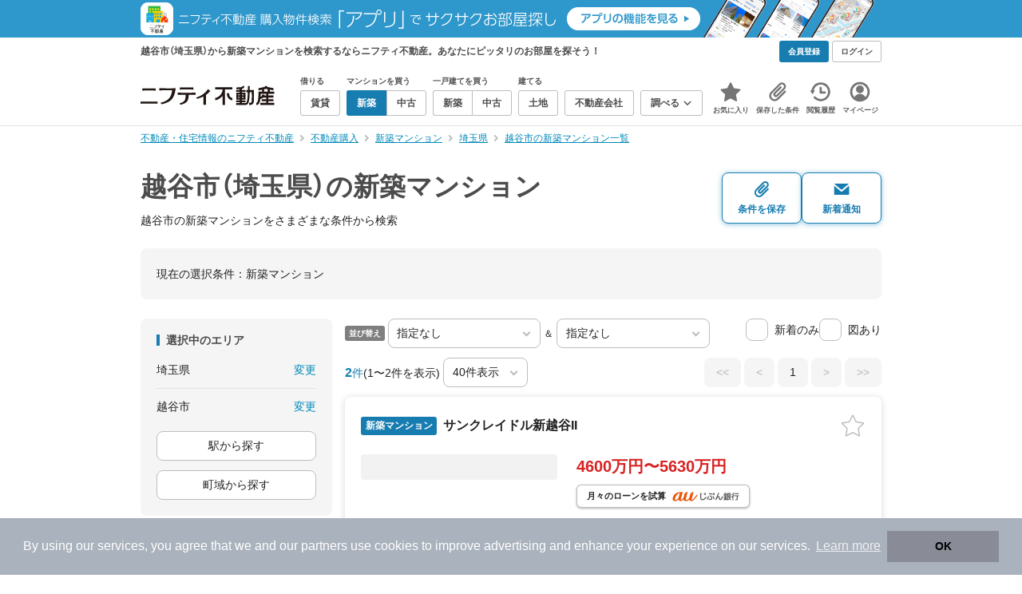

--- FILE ---
content_type: text/html;charset=UTF-8
request_url: https://myhome.nifty.com/shinchiku-mansion/saitama/koshigayashi_ct/
body_size: 43808
content:
<!DOCTYPE html><html lang="ja"><head><meta charset="UTF-8" /><meta name="viewport" content="width=960" /><meta name="format-detection" content="telephone=no, email=no, address=no" /><meta http-equiv="X-UA-Compatible" content="IE=Edge" /><meta name="twitter:card" content="summary_large_image" /><meta name="twitter:creator" content="@niftymyhome" /><link rel="apple-touch-icon" href="/rent/assets/img/apple-touch-icon.png" /><link rel="icon" href="/rent/assets/img/favicon.png" /><title>越谷市（埼玉県）の新築マンション｜ニフティ不動産【公式】</title><link rel="canonical" href="https://myhome.nifty.com/shinchiku-mansion/saitama/koshigayashi_ct/" /><meta name="description" content="越谷市の新築マンションをまとめて検索！ 越谷市内の新築マンション 約2件を価格・駅徒歩・間取りなど詳細条件で一発絞り込み。検索保存・新着通知で人気物件を見逃さない" /><meta name="keywords" content="越谷市,埼玉県,新築マンション,不動産,購入物件,ニフティ不動産" /><link rel="stylesheet" href="/rent/assets/css/pc.min.css?33ce137941a9d51b201a7f4fda4955c6"><link rel="stylesheet" href="/rent/assets/css/pc.dev.css?401103c662210c3596428412fed2e384"><link rel="stylesheet" href="https://myhome.nifty.com/spring/assets/pc.css"><link rel="stylesheet" href="/buy/assets/css/pc_styles.css?2273435002e001c8112b97ad0ce217d3"><link rel="stylesheet" href="/rent/assets/css/line-color.min.css?1e5113ef2df488538dc892273c63e1d8"><link rel="stylesheet" href="/common/assets/pc/css/mansion-note.min.css?d7d2f8d7771010009e2136302031d42c"><script type="application/ld+json">
{
  "@context": "http://schema.org",
  "@type": "BreadcrumbList",
  "itemListElement": [

    {
      "@type": "ListItem",
      "position": 1,
      "item": {
        "@id": "https://myhome.nifty.com/",
        "name": "不動産・住宅情報のニフティ不動産"
      }
    }

    ,{
      "@type": "ListItem",
      "position": 2,
      "item": {
        "@id": "https://myhome.nifty.com/buy/",
        "name": "不動産購入"
      }
    }

    ,{
      "@type": "ListItem",
      "position": 3,
      "item": {
        "@id": "https://myhome.nifty.com/shinchiku-mansion/",
        "name": "新築マンション"
      }
    }

    ,{
      "@type": "ListItem",
      "position": 4,
      "item": {
        "@id": "https://myhome.nifty.com/shinchiku-mansion/saitama/",
        "name": "埼玉県"
      }
    }

    ,{
      "@type": "ListItem",
      "position": 5,
      "item": {
        "@id": "https://myhome.nifty.com/shinchiku-mansion/saitama/koshigayashi_ct/",
        "name": "越谷市の新築マンション一覧"
      }
    }

  ]
}
</script><script async src="https://securepubads.g.doubleclick.net/tag/js/gpt.js"></script><script>
    window.googletag = window.googletag || {cmd: []};
    googletag.cmd.push(function() {
      googletag.defineSlot('/21869628624/MYHOME_PC_BUY/FRECT_L', [300, 250], 'div-gpt-ad-1699252051547-0').addService(googletag.pubads());
      googletag.defineSlot('/21869628624/MYHOME_PC_BUY/FRECT_R', [300, 250], 'div-gpt-ad-1699411579727-0').addService(googletag.pubads());
      googletag.pubads().enableSingleRequest();
      googletag.enableServices();
    });
  </script><script>(function(w,d,s,l,i){w[l]=w[l]||[];w[l].push({'gtm.start':
new Date().getTime(),event:'gtm.js'});var f=d.getElementsByTagName(s)[0],
j=d.createElement(s),dl=l!='dataLayer'?'&l='+l:'';j.async=true;j.src=
'https://www.googletagmanager.com/gtm.js?id='+i+dl;f.parentNode.insertBefore(j,f);
})(window,document,'script','dataLayerBuy','GTM-P75SMPZG');</script><script type="text/javascript">
!function(t,e){if(void 0===e[t]){e[t]=function(){e[t].clients.push(this),this._init=[Array.prototype.slice.call(arguments)]},e[t].clients=[];for(var r=function(t){return function(){return this["_"+t]=this["_"+t]||[],this["_"+t].push(Array.prototype.slice.call(arguments)),this}},n=["addRecord","set","trackEvent","trackPageview","ready"],s=0;s<n.length;s++){var i=n[s];e[t].prototype[i]=r(i)}var a=document.createElement("script");a.type="text/javascript",a.async=!0,a.src=("https:"===document.location.protocol?"https:":"http:")+"//cdn.treasuredata.com/sdk/td-1.5.1.js";var c=document.getElementsByTagName("script")[0];c.parentNode.insertBefore(a,c)}}("Treasure",this);
window.myhomeTDM=window.myhomeTDM||{};MyhomeTDM={Treasure:new Treasure({host:"in.treasuredata.com",writeKey:"6083/05c5bece7583719364042f52e2bcd281e727c5a1",database:"myhome_nifty_com"}),setTreasure:function(a,c,b){MyhomeTDM.Treasure=new Treasure({host:a,writeKey:c,database:b})},Cookies:{getItem:function(a){if(!a||!this.hasItem(a)){return null}return unescape(document.cookie.replace(new RegExp("(?:^|.*;\\s*)"+escape(a).replace(/[\-\.\+\*]/g,"\\$&")+"\\s*\\=\\s*((?:[^;](?!;))*[^;]?).*"),"$1"))},hasItem:function(a){return(new RegExp("(?:^|;\\s*)"+escape(a).replace(/[\-\.\+\*]/g,"\\$&")+"\\s*\\=")).test(document.cookie)},setItem:function(c,e,b,a){var d="";document.cookie=escape(c)+"="+escape(e)+"; max-age="+b+(a?"; path="+a:"")}},Session:{getId:function(){var a=MyhomeTDM.Cookies.getItem("mh_session_id");if(a==null){a=MyhomeTDM.Cookies.getItem("_td")+"-"+Math.floor(new Date().getTime()/1000)}MyhomeTDM.Cookies.setItem("mh_session_id",a,1800,"/");return a}},Tracking:{actionTrack:function(c,b,d,a){MyhomeTDM.Treasure.trackEvent(c,{mh_session_id:MyhomeTDM.Session.getId(),PUSER:MyhomeTDM.Cookies.getItem("PUSER"),UA:navigator.userAgent,mh_event_type:b,mh_event_category:d,mh_event_name:a})},actionTrack:function(c,b,e,a,d){MyhomeTDM.Treasure.trackEvent(c,{mh_session_id:MyhomeTDM.Session.getId(),PUSER:MyhomeTDM.Cookies.getItem("PUSER"),UA:navigator.userAgent,mh_event_type:b,mh_event_category:e,mh_event_name:a,mh_event_value:d})},actionTrack:function(d,b,f,a,e,c){MyhomeTDM.Treasure.trackEvent(d,{mh_session_id:MyhomeTDM.Session.getId(),PUSER:MyhomeTDM.Cookies.getItem("PUSER"),UA:navigator.userAgent,mh_event_type:b,mh_event_category:f,mh_event_name:a,mh_event_value:e,mh_event_psid:c})},customActionTrack:function(a,b){if(!b.mh_session_id){b.mh_session_id=MyhomeTDM.Session.getId()}else{MyhomeTDM.Session.getId()}if(!b.PUSER){b.PUSER=MyhomeTDM.Cookies.getItem("PUSER")}if(!b.UA){b.UA=navigator.userAgent}MyhomeTDM.Treasure.trackEvent(a,b)},customEventTrack:function(a,b){MyhomeTDM.Session.getId();MyhomeTDM.Treasure.trackEvent(a,b)},pageViewTrack:function(a){MyhomeTDM.Treasure.set(a,{PUSER:MyhomeTDM.Cookies.getItem("PUSER"),UA:navigator.userAgent,mh_session_id:MyhomeTDM.Session.getId()});MyhomeTDM.Treasure.trackPageview(a)},customPageViewTrack:function(a,b){if(!b.mh_session_id){b.mh_session_id=MyhomeTDM.Session.getId()}else{MyhomeTDM.Session.getId()}if(!b.PUSER){b.PUSER=MyhomeTDM.Cookies.getItem("PUSER")}if(!b.UA){b.UA=MyhomeTDM.Cookies.getItem("UA")}MyhomeTDM.Treasure.set(a,b);MyhomeTDM.Treasure.trackPageview(a)}}};
</script><script>MyhomeTDM.Treasure.set('$global', {mh_event_abtest: '202509_personalize_2_a'});</script><script>MyhomeTDM.Treasure.set('$global', {mh_event_fbp: MyhomeTDM.Cookies.getItem("_fbp"), mh_event_fbc: MyhomeTDM.Cookies.getItem("_fbc"), mh_client_ids: ""});</script><script>!function(n){if(!window[n]){var o=window[n]=function(){var n=[].slice.call(arguments);return o.x?o.x.apply(0,n):o.q.push(n)};o.q=[],o.i=Date.now(),o.allow=function(){o.o="allow"},o.deny=function(){o.o="deny"}}}("krt")</script><script async src="https://cdn-edge.karte.io/6b8578b3f7ed20d831d40dbbb47612fc/edge.js"></script><script>
    window.Nifty = window.Nifty || {};
    window.Nifty.Gtag = window.Nifty.Gtag || {};
    window.Nifty.Gtag.abTestCustomDimensionValue = '202509_personalize_2_a';
  </script></head><body class="body" id="body"><noscript><iframe src="https://www.googletagmanager.com/ns.html?id=GTM-P75SMPZG"
height="0" width="0" style="display:none;visibility:hidden"></iframe></noscript><noscript><p class="noscript">このサイトを正しく表示するためには、ブラウザのJavaScriptの設定を「有効」にしてください。</p></noscript><div class="box is-center"  style="background:#2e98cd;" data-full-height-minus="map-wrap">
          <a href="https://myhome.nifty.com/apps/?ss=pcBuyHeaderBanner" rel="noopener" target="_blank" ><img src="https://myhome.nifty.com/cms_image/myhome/random-banner/221116346290/202211_pcheader_app_buy_950x45x2.png" width="950" height="47" alt="ニフティ不動産売買物件検索アプリでサクサクお部屋探し" /></a>
        </div><section class="section is-bg-pj1" id="tagline" data-full-height-minus="map-wrap"><div class="inner"><div class="grid is-between is-middle"><div class="column is-mobile-0"><div class="box is-padding-top-xxs is-padding-bottom-xxs"><p class="text is-light is-line-height-xs is-strong is-xs" data-tagline-text>越谷市（埼玉県）から新築マンションを検索するならニフティ不動産。あなたにピッタリのお部屋を探そう！</p></div></div><div class="column"><div class="is-not-login box is-padding-top-xxs is-padding-bottom-xxs"><div class="box is-flex is-space-column-xxs"><a href="https://account.lifestyle.nifty.com/register" rel="nofollow" target="_blank" class="button is-plain is-bg-light is-xxs register-button"><span class="text is-strong">会員登録</span></a><a href="/user/login/" rel="nofollow" class="button is-plain is-bg-grey-dark is-xxs login-button"><span class="text is-strong">ログイン</span></a></div></div><a href="/user/mypage/?type=buy" rel="nofollow" class="is-login box is-flex is-middle is-padding-top-xxs is-padding-right-xs is-padding-bottom-xxs is-padding-left-xs"><svg class="icon is-light is-margin-right-xxs is-lg user-icon" role="img">
                <title>マイページ</title><use xlink:href="/rent/assets/pc/img/sprite.svg?20250310#user"></use>
              </svg><span class="text is-line-height-xs is-light is-xs"><span class="text is-strong" id="userNameDisp"></span><span class="text">さん</span></span></a></div></div></div></section><header class="section is-bg-light is-padding-top-sm is-padding-bottom-sm is-border-bottom" id="header" data-full-height-minus="map-wrap"><div class="inner"><nav class="nav is-global"><a href="/" class="logo is-site"><img src="/rent/assets/img/logo.svg?20221025" alt="ニフティ不動産" class="img" width="200" height="44"></a><ul class="menu is-global"><li class="box is-mobile-0 is-margin-right-xs"><ul class="menu is-entrance"><li class="box"><p class="text is-strong is-dark-2 is-margin-bottom-xxs is-xxs">借りる</p><div class="joint"><a href="/rent/" class="button is-outline is-xs"><span class="text is-strong">賃貸</span></a></div></li><li class="box"><p class="text is-strong is-dark-2 is-margin-bottom-xxs is-xxs">マンションを買う</p><div class="joint"><a href="/shinchiku-mansion/" class="button is-outline is-xs" data-header-buy-link><span class="text is-strong">新築</span></a><a href="/chuko-mansion/" class="button is-outline is-xs" data-header-buy-link><span class="text is-strong">中古</span></a></div></li><li class="box"><p class="text is-strong is-dark-2 is-margin-bottom-xxs is-xxs">一戸建てを買う</p><div class="joint"><a href="/shinchiku-ikkodate/" class="button is-outline is-xs" data-header-buy-link><span class="text is-strong">新築</span></a><a href="/chuko-ikkodate/" class="button is-outline is-xs" data-header-buy-link><span class="text is-strong">中古</span></a></div></li><li class="box"><p class="text is-strong is-dark-2 is-margin-bottom-xxs is-xxs">建てる</p><div class="joint"><a href="/tochi/" class="button is-outline is-xs" data-header-buy-link><span class="text is-strong">土地</span></a></div></li><li class="box"><div class="joint"><a href="/shop/" class="button is-outline is-xs"><span class="text is-strong">不動産会社</span></a></div></li><li class="box"><div class="joint"><button type="button" class="button is-outline is-xs is-toggle" data-toggle-control="menu-entrance-more"><span class="text is-strong">調べる</span><svg class="icon is-dark-4 is-margin-left-xxs" role="img">
                        <title>↓</title><use xlink:href="/rent/assets/pc/img/sprite.svg?20250310#angle-down"></use>
                      </svg></button></div><div class="menu is-entrance-more is-tail-grey" data-toggle-content="menu-entrance-more"><ul class="inner"><li class="box is-separate"><p class="box is-bg-grey is-padding-right-xs is-padding-bottom-xxs is-padding-left-xs"><span class="text is-dark-3 is-strong is-xs">調べる</span></p><a href="/wall-painting/" class="box is-link is-flex is-middle is-padding-left-sm"><div class="box is-flex is-middle is-mobile-0 is-separate-child is-padding-top-sm is-padding-bottom-sm is-angle-right"><span class="text is-strong is-dark-3 is-xs is-mobile-0">外壁塗装</span></div></a><a href="/hikkoshi/" class="box is-link is-flex is-middle is-padding-left-sm"><div class="box is-flex is-middle is-mobile-0 is-separate-child is-padding-top-sm is-padding-bottom-sm is-angle-right"><span class="text is-strong is-dark-3 is-xs is-mobile-0">引っ越し</span></div></a><a href="/loan/jibunbank/cardloan/" class="box is-link is-flex is-middle is-padding-left-sm"><div class="box is-flex is-middle is-mobile-0 is-separate-child is-padding-top-sm is-padding-bottom-sm is-angle-right"><span class="text is-strong is-dark-3 is-xs is-mobile-0">カードローン</span></div></a><a href="/loan/" class="box is-link is-flex is-middle is-padding-left-sm"><div class="box is-flex is-middle is-mobile-0 is-separate-child is-padding-top-sm is-padding-bottom-sm is-angle-right"><span class="text is-strong is-dark-3 is-xs is-mobile-0">住宅ローン</span></div></a><a href="/mansion-info/" class="box is-link is-flex is-middle is-padding-left-sm"><div class="box is-flex is-middle is-mobile-0 is-separate-child is-padding-top-sm is-padding-bottom-sm is-angle-right"><span class="text is-strong is-dark-3 is-xs is-mobile-0">マンション情報</span></div></a><a href="/area-search/" class="box is-link is-flex is-middle is-padding-left-sm"><div class="box is-flex is-middle is-mobile-0 is-separate-child is-padding-top-sm is-padding-bottom-sm is-angle-right"><span class="text is-strong is-dark-3 is-xs is-mobile-0">街情報</span></div></a><a href="/sell/suumo/" class="box is-link is-flex is-middle is-padding-left-sm"><div class="box is-flex is-middle is-mobile-0 is-separate-child is-padding-top-sm is-padding-bottom-sm is-angle-right"><span class="text is-strong is-dark-3 is-xs is-mobile-0">不動産売却一括査定</span></div></a><a href="/column/" class="box is-link is-flex is-middle is-padding-left-sm"><div class="box is-flex is-middle is-mobile-0 is-separate-child is-padding-top-sm is-padding-bottom-sm is-angle-right"><span class="text is-strong is-dark-3 is-xs is-mobile-0">お悩みコラム</span></div></a></li></ul></div></li></ul></li><li class="box"><a href="/user/mypage/keep/?type=buy" class="menu-button" data-menu-tab-link><div class="menu-button-icon-wrap"><svg class="menu-button-icon" role="img">
                    <title>☆</title><use xlink:href="/rent/assets/pc/img/sprite.svg?20250310#star"></use>
                  </svg><span class="menu-button-badge is-hidden" data-bukken-favorite-count-wrap><span class="menu-button-badge-text" data-bukken-favorite-count>0</span></span></div><span class="menu-button-text">お気に入り</span></a><div class="tutorial-first-keep " id="tutorial-first-keep" data-tutorial-content="first-keep"><div class="tutorial-circle"></div><div class="tutorial-box"><div class="box is-padding-md is-space-xs"><p class="text is-sm">
                      ☆ボタンを押すと<strong class="text is-pj1">お気に入り</strong>に登録されます。<br />
                      評価は3段階まで可能。気になる物件を比較・検討しましょう！
                    </p><button class="button is-outline is-mobile-full is-sm" data-tutorial-close="first-keep">OK</button></div></div></div></li><li><a href="/user/mypage/condition/?type=buy" class="menu-button" data-menu-tab-link><div class="menu-button-icon-wrap"><svg class="menu-button-icon" role="img">
                    <title>クリップ</title><use xlink:href="/rent/assets/pc/img/sprite.svg?20250310#clip"></use>
                  </svg></div><span class="menu-button-text">保存した条件</span></a></li><li><a href="/user/mypage/history/?type=buy" class="menu-button" data-menu-tab-link><div class="menu-button-icon-wrap"><svg class="menu-button-icon" role="img">
                    <title>履歴</title><use xlink:href="/rent/assets/pc/img/sprite.svg?20250310#history"></use>
                  </svg></div><span class="menu-button-text">閲覧履歴</span></a></li><li><a href="/user/mypage/?type=buy" class="menu-button" data-menu-tab-link><div class="menu-button-icon-wrap"><svg class="menu-button-icon" role="img">
                    <title>マイページ</title><use xlink:href="/rent/assets/pc/img/sprite.svg?20250310#user"></use>
                  </svg></div><span class="menu-button-text">マイページ</span></a></li></ul></nav></div></header><main class="main" id="main"><section class="section is-padding-top-xs is-padding-bottom-xs has-breadcrumb-section" data-full-height-minus="map-wrap"><div class="inner"><div class="grid is-between"><div class="column is-mobile-0"><nav class="breadcrumb is-xs"><ul class="breadcrumb-list"><li><a href="/" class="text is-link is-primary"><span>不動産・住宅情報のニフティ不動産</span></a></li><li><a href="/buy/" class="text is-link is-primary"><span>不動産購入</span></a></li><li><a href="/shinchiku-mansion/" class="text is-link is-primary"><span>新築マンション</span></a></li><li><a href="/shinchiku-mansion/saitama/" class="text is-link is-primary"><span>埼玉県</span></a></li><li><a href="/shinchiku-mansion/saitama/koshigayashi_ct/" class="text is-link is-primary"><span>越谷市の新築マンション一覧</span></a></li></ul></nav></div></div></div></section><section class="section is-padding-top-lg is-padding-bottom-xxl"><div class="inner"><div class="box is-space-xl"><div class="box is-space-sm"><div class="grid is-gap-sm is-middle"
                data-contents-id="result-head-contents" data-contents-name="検索結果-上部コンテンツ(H1など)"><div class="column is-mobile-0 is-space-xs"><h1 class="text is-strong is-dark-2 is-font-size-33px" data-h1-tag-replace-target>越谷市（埼玉県）の新築マンション</h1><p class="text is-sm" data-h1-tag-sub-replace-target>越谷市の新築マンションをさまざまな条件から検索</p></div><div class="column is-space-xs"><div class="box is-flex is-middle is-gap-8px"><button type="button" class="button is-outline is-pj1 is-radius-8px is-floating-shadow is-min-width-100px is-padding-left-xs is-padding-right-xs" disabled data-save-search-result-condition><div class="box"><svg class="icon is-block is-centering is-xl" role="img">
                          <use xlink:href="/rent/assets/pc/img/sprite.svg?20250502#clip"></use>
                        </svg><span class="text is-block is-center is-weight-600 is-xs" data-button-text>条件を保存</span></div></button><button type="button" class="button is-outline is-pj1 is-radius-8px is-floating-shadow is-min-width-100px is-padding-left-xs is-padding-right-xs" disabled data-search-result-show-subscribe-modal data-is-subscribed="false"><div class="box"><svg class="icon is-block is-centering is-xl" role="img">
                          <use xlink:href="/rent/assets/pc/img/sprite.svg?20250502#mail"></use>
                        </svg><span class="text is-block is-center is-weight-600 is-xs" data-button-text>新着通知</span></div></button></div></div></div></div><div class="card is-bg-grey-light is-radius-lg is-overflow-hidden"
              data-contents-id="result-current-condition" data-contents-name="検索結果-現在の選択条件"><div class="box is-padding-lg is-space-lg"><span class="text is-sm">現在の選択条件：</span><span class="text is-sm" data-search-result-cond-text="cond">-</span></div></div><div class="grid is-gap-md"><div class="column"><aside class="sidebar is-width-240px is-space-sm"
                  data-contents-id="result-left-sidebar" data-contents-name="サイドバー(検索結果-左カラム)"><div class="card is-bg-grey-light is-radius-lg is-overflow-hidden"><div class="box is-padding-lg is-space-lg"><p class="text is-strong is-dark-2 is-border-left is-line-height-xxs is-sm">選択中のエリア</p><div class="box is-separate"><div class="box is-flex is-between is-padding-bottom-sm"><span class="text is-sm">埼玉県</span><button class="text is-link-reverse is-primary is-sm" data-micromodal-trigger="modal-change-conditions" data-multitab-trigger="pref">変更</button></div><div class="box is-flex is-between is-padding-top-sm"><span class="text is-sm is-ellipsis is-width-160px" data-search-result-cond-text="area">-</span><button class="text is-link-reverse is-primary is-sm is-disabled" data-current-multitab-trigger data-multitab-control-sub="show-back-to-city-link" data-micromodal-trigger="modal-change-conditions" data-multitab-trigger="city" data-change-areas-condition-trigger>変更</button></div></div><div class="box" data-area-multitab-triggers><button type="button" class="button is-outline is-radius-8px is-mobile-full is-sm is-margin-bottom-sm" style="display: none;" data-micromodal-trigger="modal-change-conditions" data-multitab-trigger="line" data-change-areas-condition-trigger><span class="text">駅から探す</span></button><button type="button" class="button is-outline is-radius-8px is-mobile-full is-sm is-margin-bottom-sm" style="display: none;" data-micromodal-trigger="modal-change-conditions" data-multitab-trigger="city" data-change-areas-condition-trigger><span class="text">市区町村から探す</span></button><button type="button" class="button is-outline is-radius-8px is-mobile-full is-sm" style="display: none;" data-micromodal-trigger="modal-change-conditions" data-multitab-trigger="town" data-multitab-control-sub="default"><span class="text">町域から探す</span></button></div></div></div><div class="card is-bg-grey-light is-radius-lg is-overflow-hidden" data-search-result-change-section><div class="box is-padding-lg is-space-lg"><div class="box is-space-lg"><p class="text is-strong is-dark-2 is-border-left is-line-height-xxs is-sm">物件種別</p><div class="box"><ul class="box is-padding-bottom-sm is-space-sm" data-search-cond-service-ids-control><li><div class="box is-flex is-nowrap is-middle">
                            <input type="checkbox" name="subtype" value="bnc" id="side-cond-check-subtype-bnc" class="input is-hidden" checked="checked" data-checkmatch-sync="cond-check-subtype-bnc" />
                            <label class="label is-middle is-margin-right-xs" for="side-cond-check-subtype-bnc"><span class="checkbox is-size-28px is-radius-8px is-border-1px"></span></label><label class="box is-flex is-nowrap is-middle" for="side-cond-check-subtype-bnc"><span class="text is-break is-line-height-xs is-sm"><span class="text">新築マンション</span><span class="text is-dark-3 is-sm">（2件）</span></span></label></div></li><li><div class="box is-flex is-nowrap is-middle">
                            <input type="checkbox" name="subtype" value="buc" id="side-cond-check-subtype-buc" class="input is-hidden" data-checkmatch-sync="cond-check-subtype-buc" />
                            <label class="label is-middle is-margin-right-xs" for="side-cond-check-subtype-buc"><span class="checkbox is-size-28px is-radius-8px is-border-1px"></span></label><label class="box is-flex is-nowrap is-middle" for="side-cond-check-subtype-buc"><span class="text is-break is-line-height-xs is-sm"><span class="text">中古マンション</span><span class="text is-dark-3 is-sm">（307件）</span></span></label></div></li><li><div class="box is-flex is-nowrap is-middle">
                            <input type="checkbox" name="subtype" value="bnh" id="side-cond-check-subtype-bnh" class="input is-hidden" data-checkmatch-sync="cond-check-subtype-bnh" />
                            <label class="label is-middle is-margin-right-xs" for="side-cond-check-subtype-bnh"><span class="checkbox is-size-28px is-radius-8px is-border-1px"></span></label><label class="box is-flex is-nowrap is-middle" for="side-cond-check-subtype-bnh"><span class="text is-break is-line-height-xs is-sm"><span class="text">新築一戸建て</span><span class="text is-dark-3 is-sm">（364件）</span></span></label></div></li><li><div class="box is-flex is-nowrap is-middle">
                            <input type="checkbox" name="subtype" value="buh" id="side-cond-check-subtype-buh" class="input is-hidden" data-checkmatch-sync="cond-check-subtype-buh" />
                            <label class="label is-middle is-margin-right-xs" for="side-cond-check-subtype-buh"><span class="checkbox is-size-28px is-radius-8px is-border-1px"></span></label><label class="box is-flex is-nowrap is-middle" for="side-cond-check-subtype-buh"><span class="text is-break is-line-height-xs is-sm"><span class="text">中古一戸建て</span><span class="text is-dark-3 is-sm">（280件）</span></span></label></div></li><li><div class="box is-flex is-nowrap is-middle">
                            <input type="checkbox" name="subtype" value="bes" id="side-cond-check-subtype-bes" class="input is-hidden" data-checkmatch-sync="cond-check-subtype-bes" />
                            <label class="label is-middle is-margin-right-xs" for="side-cond-check-subtype-bes"><span class="checkbox is-size-28px is-radius-8px is-border-1px"></span></label><label class="box is-flex is-nowrap is-middle" for="side-cond-check-subtype-bes"><span class="text is-break is-line-height-xs is-sm"><span class="text">土地</span><span class="text is-dark-3 is-sm">（419件）</span></span></label></div></li></ul><div class="box is-padding-top-sm is-border-top"><p class="text is-sm"><a href="/rent/saitama/koshigayashi_ct/" class="text is-link-reverse is-primary">賃貸物件を探す</a></p></div></div></div></div></div><div class="card is-bg-grey-light is-radius-lg is-overflow-hidden" data-search-result-change-section><div class="box is-padding-lg is-space-lg"><div class="box" data-search-cond-service-ids-content="bnc,buc,bnh,buh,bes"><div class="box is-space-sm"><p class="text is-strong is-dark-2 is-border-left is-line-height-xxs is-sm">販売価格</p><div class="box is-flex is-middle is-space-column-xxs"><div class="select is-radius-8px is-mobile-0 is-xs">
                              <select name="b1" data-selectmatch-sync="b1">
<option name="b1" value="" selected="selected">下限なし</option>
<option name="b1" value="5000000">500万円以上</option>
<option name="b1" value="10000000">1000万円以上</option>
<option name="b1" value="20000000">2000万円以上</option>
<option name="b1" value="30000000">3000万円以上</option>
<option name="b1" value="40000000">4000万円以上</option>
<option name="b1" value="50000000">5000万円以上</option>
<option name="b1" value="60000000">6000万円以上</option>
<option name="b1" value="70000000">7000万円以上</option>
<option name="b1" value="80000000">8000万円以上</option>
<option name="b1" value="90000000">9000万円以上</option>
<option name="b1" value="100000000">1億円以上</option>
<option name="b1" value="110000000">1億1000万円以上</option>
<option name="b1" value="120000000">1億2000万円以上</option>
<option name="b1" value="130000000">1億3000万円以上</option>
<option name="b1" value="140000000">1億4000万円以上</option>
<option name="b1" value="150000000">1億5000万円以上</option>
<option name="b1" value="160000000">1億6000万円以上</option>
<option name="b1" value="170000000">1億7000万円以上</option>
<option name="b1" value="180000000">1億8000万円以上</option>
<option name="b1" value="190000000">1億9000万円以上</option>
<option name="b1" value="200000000">2億円以上</option>
<option name="b1" value="300000000">3億円以上</option>
<option name="b1" value="400000000">4億円以上</option>
<option name="b1" value="500000000">5億円以上</option>
</select>
                            </div><span class="text is-xs">〜</span><div class="select is-radius-8px is-mobile-0 is-xs">
                              <select name="b2" data-selectmatch-sync="b2">
<option name="b2" value="" selected="selected">上限なし</option>
<option name="b2" value="5000000">500万円以下</option>
<option name="b2" value="10000000">1000万円以下</option>
<option name="b2" value="20000000">2000万円以下</option>
<option name="b2" value="30000000">3000万円以下</option>
<option name="b2" value="40000000">4000万円以下</option>
<option name="b2" value="50000000">5000万円以下</option>
<option name="b2" value="60000000">6000万円以下</option>
<option name="b2" value="70000000">7000万円以下</option>
<option name="b2" value="80000000">8000万円以下</option>
<option name="b2" value="90000000">9000万円以下</option>
<option name="b2" value="100000000">1億円以下</option>
<option name="b2" value="110000000">1億1000万円以下</option>
<option name="b2" value="120000000">1億2000万円以下</option>
<option name="b2" value="130000000">1億3000万円以下</option>
<option name="b2" value="140000000">1億4000万円以下</option>
<option name="b2" value="150000000">1億5000万円以下</option>
<option name="b2" value="160000000">1億6000万円以下</option>
<option name="b2" value="170000000">1億7000万円以下</option>
<option name="b2" value="180000000">1億8000万円以下</option>
<option name="b2" value="190000000">1億9000万円以下</option>
<option name="b2" value="200000000">2億円以下</option>
<option name="b2" value="300000000">3億円以下</option>
<option name="b2" value="400000000">4億円以下</option>
<option name="b2" value="500000000">5億円以下</option>
</select>
                            </div></div><ul class="grid is-gap-sm"><li class="column is-mobile-12"><div class="box is-flex is-nowrap is-middle">
                            <input type="checkbox" name="b12" value="1" id="side-cond-check-b12-1" class="input is-hidden" data-checkmatch-sync="cond-check-b12-1" />
                            <label class="label is-middle is-margin-right-xs" for="side-cond-check-b12-1"><span class="checkbox is-size-28px is-radius-8px is-border-1px"></span></label><label class="box is-flex is-nowrap is-middle" for="side-cond-check-b12-1"><span class="text is-break is-line-height-xs is-sm"><span class="text">価格未定も含む</span></span></label></div></li></ul></div></div><div class="box is-space-sm" data-search-cond-service-ids-content="bnc,buc,bnh,buh,bes"><p class="text is-strong is-dark-2 is-border-left is-line-height-xxs is-sm">駅からの時間</p><div class="grid is-middle is-gap-sm"><div class="column is-mobile-7"><div class="select is-radius-8px is-mobile-full is-xs">
                              <select name="b6" data-selectmatch-sync="b6">
<option name="b6" value="" selected="selected">こだわらない</option>
<option name="b6" value="1">1分以内</option>
<option name="b6" value="2">2分以内</option>
<option name="b6" value="3">3分以内</option>
<option name="b6" value="4">4分以内</option>
<option name="b6" value="5">5分以内</option>
<option name="b6" value="6">6分以内</option>
<option name="b6" value="7">7分以内</option>
<option name="b6" value="8">8分以内</option>
<option name="b6" value="9">9分以内</option>
<option name="b6" value="10">10分以内</option>
<option name="b6" value="11">11分以内</option>
<option name="b6" value="12">12分以内</option>
<option name="b6" value="13">13分以内</option>
<option name="b6" value="14">14分以内</option>
<option name="b6" value="15">15分以内</option>
<option name="b6" value="20">20分以内</option>
<option name="b6" value="25">25分以内</option>
<option name="b6" value="30">30分以内</option>
<option name="b6" value="45">45分以内</option>
<option name="b6" value="60">60分以内</option>
<option name="b6" value="90">90分以内</option>
</select>
                            </div></div><div class="column is-mobile-5"><div class="box is-flex is-nowrap is-middle is-mobile-full"><div class="box is-flex is-nowrap is-middle">
                            <input type="checkbox" name="bus" value="2" id="side-cond-check-bus-2" class="input is-hidden" data-checkmatch-sync="cond-check-bus-2" />
                            <label class="label is-middle is-margin-right-xs" for="side-cond-check-bus-2"><span class="checkbox is-size-28px is-radius-8px is-border-1px"></span></label><label class="box is-flex is-nowrap is-middle" for="side-cond-check-bus-2"><span class="text is-break is-line-height-xs is-sm"><span class="text">バス可</span></span></label></div></div></div></div></div><div class="box is-space-sm" data-search-cond-service-ids-content="buc,buh"><p class="text is-strong is-dark-2 is-border-left is-line-height-xxs is-sm">築年数</p><div class="select is-radius-8px is-mobile-full is-xs">
                          <select name="b22" data-selectmatch-sync="b22">
<option name="b22" value="" selected="selected">こだわらない</option>
<option name="b22" value="shin">新築</option>
<option name="b22" value="2">2年以内</option>
<option name="b22" value="3">3年以内</option>
<option name="b22" value="4">4年以内</option>
<option name="b22" value="5">5年以内</option>
<option name="b22" value="6">6年以内</option>
<option name="b22" value="7">7年以内</option>
<option name="b22" value="8">8年以内</option>
<option name="b22" value="9">9年以内</option>
<option name="b22" value="10">10年以内</option>
<option name="b22" value="15">15年以内</option>
<option name="b22" value="20">20年以内</option>
<option name="b22" value="25">25年以内</option>
<option name="b22" value="30">30年以内</option>
<option name="b22" value="40">40年以内</option>
<option name="b22" value="50">50年以内</option>
<option name="b22" value="60">60年以内</option>
<option name="b22" value="70">70年以内</option>
<option name="b22" value="80">80年以内</option>
<option name="b22" value="90">90年以内</option>
<option name="b22" value="100">100年以内</option>
<option name="b22" value="110">110年以内</option>
<option name="b22" value="120">120年以内</option>
<option name="b22" value="130">130年以内</option>
<option name="b22" value="140">140年以内</option>
<option name="b22" value="150">150年以内</option>
</select>
                        </div></div><div class="box is-space-sm" data-search-cond-service-ids-content="bnc,buc,bnh,buh"><p class="text is-strong is-dark-2 is-border-left is-line-height-xxs is-sm">間取り</p><div class="box is-flex is-middle is-space-column-xxs"><div class="select is-radius-8px is-mobile-0 is-xs">
                            <select name="b3" data-selectmatch-sync="b3">
<option name="b3" value="" selected="selected">下限なし</option>
<option name="b3" value="10">1R以上</option>
<option name="b3" value="11">1K以上</option>
<option name="b3" value="12">1DK以上</option>
<option name="b3" value="14">1LDK以上</option>
<option name="b3" value="21">2K以上</option>
<option name="b3" value="22">2DK以上</option>
<option name="b3" value="24">2LDK以上</option>
<option name="b3" value="31">3K以上</option>
<option name="b3" value="32">3DK以上</option>
<option name="b3" value="34">3LDK以上</option>
<option name="b3" value="41">4K以上</option>
<option name="b3" value="42">4DK以上</option>
<option name="b3" value="44">4LDK以上</option>
<option name="b3" value="52">5DK以上</option>
<option name="b3" value="54">5LDK以上</option>
</select>
                          </div><span class="text is-xs">〜</span><div class="select is-radius-8px is-mobile-0 is-xs">
                            <select name="b4" data-selectmatch-sync="b4">
<option name="b4" value="" selected="selected">上限なし</option>
<option name="b4" value="10">1R以下</option>
<option name="b4" value="11">1K以下</option>
<option name="b4" value="12">1DK以下</option>
<option name="b4" value="14">1LDK以下</option>
<option name="b4" value="21">2K以下</option>
<option name="b4" value="22">2DK以下</option>
<option name="b4" value="24">2LDK以下</option>
<option name="b4" value="31">3K以下</option>
<option name="b4" value="32">3DK以下</option>
<option name="b4" value="34">3LDK以下</option>
<option name="b4" value="41">4K以下</option>
<option name="b4" value="42">4DK以下</option>
<option name="b4" value="44">4LDK以下</option>
<option name="b4" value="52">5DK以下</option>
<option name="b4" value="54">5LDK以下</option>
</select>
                          </div></div></div><div class="box is-space-sm" data-search-cond-service-ids-content="bnc,buc,bnh,buh"><p class="text is-strong is-dark-2 is-border-left is-line-height-xxs is-sm">専有面積・建物面積</p><div class="box is-flex is-middle is-space-column-xxs"><div class="select is-radius-8px is-mobile-0 is-xs">
                            <select name="b10" data-selectmatch-sync="b10">
<option name="b10" value="" selected="selected">下限なし</option>
<option name="b10" value="20">20平米以上</option>
<option name="b10" value="30">30平米以上</option>
<option name="b10" value="40">40平米以上</option>
<option name="b10" value="50">50平米以上</option>
<option name="b10" value="60">60平米以上</option>
<option name="b10" value="70">70平米以上</option>
<option name="b10" value="80">80平米以上</option>
<option name="b10" value="90">90平米以上</option>
<option name="b10" value="100">100平米以上</option>
</select>
                          </div><span class="text is-xs">〜</span><div class="select is-radius-8px is-mobile-0 is-xs">
                            <select name="b11" data-selectmatch-sync="b11">
<option name="b11" value="" selected="selected">上限なし</option>
<option name="b11" value="20">20平米以下</option>
<option name="b11" value="30">30平米以下</option>
<option name="b11" value="40">40平米以下</option>
<option name="b11" value="50">50平米以下</option>
<option name="b11" value="60">60平米以下</option>
<option name="b11" value="70">70平米以下</option>
<option name="b11" value="80">80平米以下</option>
<option name="b11" value="90">90平米以下</option>
<option name="b11" value="100">100平米以下</option>
</select>
                          </div></div></div><div class="box is-space-sm" data-search-cond-service-ids-content="bnh,buh,bes"><p class="text is-strong is-dark-2 is-border-left is-line-height-xxs is-sm">土地面積</p><div class="box is-flex is-middle is-space-column-xxs"><div class="select is-radius-8px is-mobile-0 is-xs">
                            <select name="b50" data-selectmatch-sync="b50">
<option name="b50" value="" selected="selected">下限なし</option>
<option name="b50" value="50">50平米以上</option>
<option name="b50" value="60">60平米以上</option>
<option name="b50" value="70">70平米以上</option>
<option name="b50" value="80">80平米以上</option>
<option name="b50" value="90">90平米以上</option>
<option name="b50" value="100">100平米以上</option>
<option name="b50" value="120">120平米以上</option>
<option name="b50" value="150">150平米以上</option>
<option name="b50" value="180">180平米以上</option>
<option name="b50" value="200">200平米以上</option>
</select>
                          </div><span class="text is-xs">〜</span><div class="select is-radius-8px is-mobile-0 is-xs">
                            <select name="b51" data-selectmatch-sync="b51">
<option name="b51" value="" selected="selected">上限なし</option>
<option name="b51" value="50">50平米以下</option>
<option name="b51" value="60">60平米以下</option>
<option name="b51" value="70">70平米以下</option>
<option name="b51" value="80">80平米以下</option>
<option name="b51" value="90">90平米以下</option>
<option name="b51" value="100">100平米以下</option>
<option name="b51" value="120">120平米以下</option>
<option name="b51" value="150">150平米以下</option>
<option name="b51" value="180">180平米以下</option>
<option name="b51" value="200">200平米以下</option>
</select>
                          </div></div></div><div class="box is-space-sm" data-search-cond-service-ids-content="bnc,buc" data-show-if-service-ids-contains-any><p class="text is-strong is-dark-2 is-border-left is-line-height-xxs is-sm">キーワード</p>
                        <input type="text" name="ms" class="input is-radius-8px is-mobile-full is-sm" placeholder="マンション名"data-textmatch-sync="ms" />
                      </div><div class="box is-space-sm"><p class="text is-strong is-dark-2 is-border-left is-line-height-xxs is-sm">こだわり条件</p><ul class="grid is-gap-sm"><li class="column is-mobile-12" data-search-cond-service-ids-content="bnh,buh,bes"><div class="box is-flex is-nowrap is-middle">
                            <input type="checkbox" name="ex96" value="1" id="side-cond-check-ex96-1" class="input is-hidden" data-checkmatch-sync="cond-check-ex96-1" />
                            <label class="label is-middle is-margin-right-xs" for="side-cond-check-ex96-1"><span class="checkbox is-size-28px is-radius-8px is-border-1px"></span></label><label class="box is-flex is-nowrap is-middle" for="side-cond-check-ex96-1"><span class="text is-break is-line-height-xs is-sm"><span class="text">所有権</span></span></label></div></li><li class="column is-mobile-12" data-search-cond-service-ids-content="bnc,buc,bnh,buh"><div class="box is-flex is-nowrap is-middle">
                            <input type="checkbox" name="ex5" value="1" id="side-cond-check-ex5-1" class="input is-hidden" data-checkmatch-sync="cond-check-ex5-1" />
                            <label class="label is-middle is-margin-right-xs" for="side-cond-check-ex5-1"><span class="checkbox is-size-28px is-radius-8px is-border-1px"></span></label><label class="box is-flex is-nowrap is-middle" for="side-cond-check-ex5-1"><span class="text is-break is-line-height-xs is-sm"><span class="text">駐車場あり</span></span></label></div></li><li class="column is-mobile-12" data-search-cond-service-ids-content="bnc,buc"><div class="box is-flex is-nowrap is-middle">
                            <input type="checkbox" name="floors2" value="1" id="side-cond-check-floors2-1" class="input is-hidden" data-checkmatch-sync="cond-check-floors2-1" />
                            <label class="label is-middle is-margin-right-xs" for="side-cond-check-floors2-1"><span class="checkbox is-size-28px is-radius-8px is-border-1px"></span></label><label class="box is-flex is-nowrap is-middle" for="side-cond-check-floors2-1"><span class="text is-break is-line-height-xs is-sm"><span class="text">2階以上</span></span></label></div></li><li class="column is-mobile-12" data-search-cond-service-ids-content="bnh,buh"><div class="box is-flex is-nowrap is-middle">
                            <input type="checkbox" name="ex98" value="1" id="side-cond-check-ex98-1" class="input is-hidden" data-checkmatch-sync="cond-check-ex98-1" />
                            <label class="label is-middle is-margin-right-xs" for="side-cond-check-ex98-1"><span class="checkbox is-size-28px is-radius-8px is-border-1px"></span></label><label class="box is-flex is-nowrap is-middle" for="side-cond-check-ex98-1"><span class="text is-break is-line-height-xs is-sm"><span class="text">駐車場2台可</span></span></label></div></li><li class="column is-mobile-12" data-search-cond-service-ids-content="bnc,buc"><div class="box is-flex is-nowrap is-middle">
                            <input type="checkbox" name="ex3" value="1" id="side-cond-check-ex3-1" class="input is-hidden" data-checkmatch-sync="cond-check-ex3-1" />
                            <label class="label is-middle is-margin-right-xs" for="side-cond-check-ex3-1"><span class="checkbox is-size-28px is-radius-8px is-border-1px"></span></label><label class="box is-flex is-nowrap is-middle" for="side-cond-check-ex3-1"><span class="text is-break is-line-height-xs is-sm"><span class="text">ペット可</span></span></label></div></li><li class="column is-mobile-12" data-search-cond-service-ids-content="bnc,buc,bnh,buh,bes"><div class="box is-flex is-nowrap is-middle">
                            <input type="checkbox" name="ex90" value="1" id="side-cond-check-ex90-1" class="input is-hidden" data-checkmatch-sync="cond-check-ex90-1" />
                            <label class="label is-middle is-margin-right-xs" for="side-cond-check-ex90-1"><span class="checkbox is-size-28px is-radius-8px is-border-1px"></span></label><label class="box is-flex is-nowrap is-middle" for="side-cond-check-ex90-1"><span class="text is-break is-line-height-xs is-sm"><span class="text">都市ガス</span></span></label></div></li><li class="column is-mobile-12" data-search-cond-service-ids-content="bnh,buh"><div class="box is-flex is-nowrap is-middle">
                            <input type="checkbox" name="ex65" value="1" id="side-cond-check-ex65-1" class="input is-hidden" data-checkmatch-sync="cond-check-ex65-1" />
                            <label class="label is-middle is-margin-right-xs" for="side-cond-check-ex65-1"><span class="checkbox is-size-28px is-radius-8px is-border-1px"></span></label><label class="box is-flex is-nowrap is-middle" for="side-cond-check-ex65-1"><span class="text is-break is-line-height-xs is-sm"><span class="text">平屋</span></span></label></div></li><li class="column is-mobile-12" data-search-cond-service-ids-content="bnh,buh,bes"><div class="box is-flex is-nowrap is-middle">
                            <input type="checkbox" name="ex59" value="1" id="side-cond-check-ex59-1" class="input is-hidden" data-checkmatch-sync="cond-check-ex59-1" />
                            <label class="label is-middle is-margin-right-xs" for="side-cond-check-ex59-1"><span class="checkbox is-size-28px is-radius-8px is-border-1px"></span></label><label class="box is-flex is-nowrap is-middle" for="side-cond-check-ex59-1"><span class="text is-break is-line-height-xs is-sm"><span class="text">下水道</span></span></label></div></li><li class="column is-mobile-12" data-search-cond-service-ids-content="bes"><div class="box is-flex is-nowrap is-middle">
                            <input type="checkbox" name="ex103" value="1" id="side-cond-check-ex103-1" class="input is-hidden" data-checkmatch-sync="cond-check-ex103-1" />
                            <label class="label is-middle is-margin-right-xs" for="side-cond-check-ex103-1"><span class="checkbox is-size-28px is-radius-8px is-border-1px"></span></label><label class="box is-flex is-nowrap is-middle" for="side-cond-check-ex103-1"><span class="text is-break is-line-height-xs is-sm"><span class="text">古家あり</span></span></label></div></li><li class="column is-mobile-12" data-search-cond-service-ids-content="buc,buh"><div class="box is-flex is-nowrap is-middle">
                            <input type="checkbox" name="ex52" value="1" id="side-cond-check-ex52-1" class="input is-hidden" data-checkmatch-sync="cond-check-ex52-1" />
                            <label class="label is-middle is-margin-right-xs" for="side-cond-check-ex52-1"><span class="checkbox is-size-28px is-radius-8px is-border-1px"></span></label><label class="box is-flex is-nowrap is-middle" for="side-cond-check-ex52-1"><span class="text is-break is-line-height-xs is-sm"><span class="text">リフォーム済</span></span></label></div></li><li class="column is-mobile-12" data-search-cond-service-ids-content="bnh,buh,bes"><div class="box is-flex is-nowrap is-middle">
                            <input type="checkbox" name="ex58" value="1" id="side-cond-check-ex58-1" class="input is-hidden" data-checkmatch-sync="cond-check-ex58-1" />
                            <label class="label is-middle is-margin-right-xs" for="side-cond-check-ex58-1"><span class="checkbox is-size-28px is-radius-8px is-border-1px"></span></label><label class="box is-flex is-nowrap is-middle" for="side-cond-check-ex58-1"><span class="text is-break is-line-height-xs is-sm"><span class="text">上水道</span></span></label></div></li><li class="column is-mobile-12" data-search-cond-service-ids-content="bnc,buc,buh"><div class="box is-flex is-nowrap is-middle">
                            <input type="checkbox" name="ex11" value="1" id="side-cond-check-ex11-1" class="input is-hidden" data-checkmatch-sync="cond-check-ex11-1" />
                            <label class="label is-middle is-margin-right-xs" for="side-cond-check-ex11-1"><span class="checkbox is-size-28px is-radius-8px is-border-1px"></span></label><label class="box is-flex is-nowrap is-middle" for="side-cond-check-ex11-1"><span class="text is-break is-line-height-xs is-sm"><span class="text">エレベータあり</span></span></label></div></li><li class="column is-mobile-12" data-search-cond-service-ids-content="bnc,buc,bnh,buh"><div class="box is-flex is-nowrap is-middle">
                            <input type="checkbox" name="ex25" value="1" id="side-cond-check-ex25-1" class="input is-hidden" data-checkmatch-sync="cond-check-ex25-1" />
                            <label class="label is-middle is-margin-right-xs" for="side-cond-check-ex25-1"><span class="checkbox is-size-28px is-radius-8px is-border-1px"></span></label><label class="box is-flex is-nowrap is-middle" for="side-cond-check-ex25-1"><span class="text is-break is-line-height-xs is-sm"><span class="text">南向き</span></span></label></div></li><li class="column is-mobile-12" data-search-cond-service-ids-content="bes"><div class="box is-flex is-nowrap is-middle">
                            <input type="checkbox" name="ex102" value="1" id="side-cond-check-ex102-1" class="input is-hidden" data-checkmatch-sync="cond-check-ex102-1" />
                            <label class="label is-middle is-margin-right-xs" for="side-cond-check-ex102-1"><span class="checkbox is-size-28px is-radius-8px is-border-1px"></span></label><label class="box is-flex is-nowrap is-middle" for="side-cond-check-ex102-1"><span class="text is-break is-line-height-xs is-sm"><span class="text">更地</span></span></label></div></li><li class="column is-mobile-12" data-search-cond-service-ids-content="bnc,buc"><div class="box is-flex is-nowrap is-middle">
                            <input type="checkbox" name="ex27" value="1" id="side-cond-check-ex27-1" class="input is-hidden" data-checkmatch-sync="cond-check-ex27-1" />
                            <label class="label is-middle is-margin-right-xs" for="side-cond-check-ex27-1"><span class="checkbox is-size-28px is-radius-8px is-border-1px"></span></label><label class="box is-flex is-nowrap is-middle" for="side-cond-check-ex27-1"><span class="text is-break is-line-height-xs is-sm"><span class="text">角部屋</span></span></label></div></li><li class="column is-mobile-12" data-search-cond-service-ids-content="bnh,buh,bes"><div class="box is-flex is-nowrap is-middle">
                            <input type="checkbox" name="ex56" value="1" id="side-cond-check-ex56-1" class="input is-hidden" data-checkmatch-sync="cond-check-ex56-1" />
                            <label class="label is-middle is-margin-right-xs" for="side-cond-check-ex56-1"><span class="checkbox is-size-28px is-radius-8px is-border-1px"></span></label><label class="box is-flex is-nowrap is-middle" for="side-cond-check-ex56-1"><span class="text is-break is-line-height-xs is-sm"><span class="text">角地</span></span></label></div></li><li class="column is-mobile-12" data-search-cond-service-ids-content="buc,buh"><div class="box is-flex is-nowrap is-middle">
                            <input type="checkbox" name="ex53" value="1" id="side-cond-check-ex53-1" class="input is-hidden" data-checkmatch-sync="cond-check-ex53-1" />
                            <label class="label is-middle is-margin-right-xs" for="side-cond-check-ex53-1"><span class="checkbox is-size-28px is-radius-8px is-border-1px"></span></label><label class="box is-flex is-nowrap is-middle" for="side-cond-check-ex53-1"><span class="text is-break is-line-height-xs is-sm"><span class="text">リノベーション住宅</span></span></label></div></li></ul><button type="button" class="button is-outline is-radius-8px is-mobile-full is-sm" data-micromodal-trigger="modal-change-conditions" data-multitab-trigger="condition" data-multitab-control-sub="condition-feature"><span class="text">すべてのこだわり条件</span></button></div></div></div><div class="box is-space-sm is-padding-top-xs"
  data-contents-id="result-left-sidber-banner" data-contents-name="検索結果-左カラムバナー一覧"><div class="box"><a href="/sell/suumo/?ss=S_sell_pc_LeftCampBanner"><img src="/buy/assets/pc/img/osusume/S_sell_pc_TopCampBanner_480x320.png" width="480" height="320" alt="" loading="lazy"></a></div><div class="box"><a href="/loan/jibunbank/cardloan/?ss=jibun_cl_pcLeftCampBanner"><img src="/buy/assets/pc/img/osusume/jibun_cl_pcTopCampBanner_480x320.jpg" width="480" height="320" alt="" loading="lazy"></a></div><div class="box"><a href="/loan/jibunbank/howto/?ss=pcLeftCampBanner"><img src="/buy/assets/pc/img/osusume/202209_jibunbank_480x320.png" width="480" height="320" alt="" loading="lazy"></a></div><div class="box"><a href="/hikkoshi/?ss=pcLeftCampBanner"><img src="/buy/assets/pc/img/osusume/hikkoshi_mitsumori_480x320.png" width="480" height="320" alt="" loading="lazy"></a></div></div></aside></div><div class="column is-mobile-0 is-space-xxl" id="resultAjaxAllArea"><div class="box is-space-sm" id="resultAjaxArea"><div class="grid is-gap-sm is-between" data-search-result-change-section
                    data-contents-id="result-sort-and-selection" data-contents-name="検索結果-並び替え/絞り込み"><div class="column"><div class="box is-flex is-middle is-space-column-xxs"><p class="badge is-plain is-grey-dark is-margon-right-xxs is-strong is-xxs"><span class="text">並び替え</span></p><div class="select is-radius-8px is-sm">
                          <select name="sort" data-search-result-form-item data-selectmatch-sync="sort">
<option name="sort" value="" selected="selected">指定なし</option>
<option name="sort" value="bus-asc" data-search-cond-service-ids-content="bnc,buc,bnh,buh,bes">駅から近い順</option>
<option name="sort" value="bus-desc" data-search-cond-service-ids-content="bnc,buc,bnh,buh,bes">駅から遠い順</option>
<option name="sort" value="money1-asc" data-search-cond-service-ids-content="bnc,buc,bnh,buh,bes">価格が安い順</option>
<option name="sort" value="money1-desc" data-search-cond-service-ids-content="bnc,buc,bnh,buh,bes">価格が高い順</option>
<option name="sort" value="layout1-asc" data-search-cond-service-ids-content="bnc,buc,bnh,buh">間取りの昇順</option>
<option name="sort" value="layout1-desc" data-search-cond-service-ids-content="bnc,buc,bnh,buh">間取りの降順</option>
<option name="sort" value="area2-desc" data-search-cond-service-ids-content="bnc,buc,bnh,buh">専有/建物面積の広い順</option>
<option name="sort" value="area2-asc" data-search-cond-service-ids-content="bnc,buc,bnh,buh">専有/建物面積の狭い順</option>
<option name="sort" value="area1-desc" data-search-cond-service-ids-content="bnh,buh,bes">土地面積の広い順</option>
<option name="sort" value="area1-asc" data-search-cond-service-ids-content="bnh,buh,bes">土地面積の狭い順</option>
<option name="sort" value="buildDate-desc" data-search-cond-service-ids-content="buc,buh">築年月の新しい順</option>
<option name="sort" value="buildDate-asc" data-search-cond-service-ids-content="buc,buh">築年月の古い順</option>
<option name="sort" value="regDate-desc" data-search-cond-service-ids-content="bnc,buc,bnh,buh,bes">新着物件順</option>
</select>
                        </div><p class="text is-xs">＆</p><div class="select is-radius-8px is-sm">
                          <select name="sort2" data-search-result-form-item data-selectmatch-sync="sort2">
<option name="sort2" value="" selected="selected">指定なし</option>
<option name="sort2" value="bus-asc" data-search-cond-service-ids-content="bnc,buc,bnh,buh,bes">駅から近い順</option>
<option name="sort2" value="bus-desc" data-search-cond-service-ids-content="bnc,buc,bnh,buh,bes">駅から遠い順</option>
<option name="sort2" value="money1-asc" data-search-cond-service-ids-content="bnc,buc,bnh,buh,bes">価格が安い順</option>
<option name="sort2" value="money1-desc" data-search-cond-service-ids-content="bnc,buc,bnh,buh,bes">価格が高い順</option>
<option name="sort2" value="layout1-asc" data-search-cond-service-ids-content="bnc,buc,bnh,buh">間取りの昇順</option>
<option name="sort2" value="layout1-desc" data-search-cond-service-ids-content="bnc,buc,bnh,buh">間取りの降順</option>
<option name="sort2" value="area2-desc" data-search-cond-service-ids-content="bnc,buc,bnh,buh">専有/建物面積の広い順</option>
<option name="sort2" value="area2-asc" data-search-cond-service-ids-content="bnc,buc,bnh,buh">専有/建物面積の狭い順</option>
<option name="sort2" value="area1-desc" data-search-cond-service-ids-content="bnh,buh,bes">土地面積の広い順</option>
<option name="sort2" value="area1-asc" data-search-cond-service-ids-content="bnh,buh,bes">土地面積の狭い順</option>
<option name="sort2" value="buildDate-desc" data-search-cond-service-ids-content="buc,buh">築年月の新しい順</option>
<option name="sort2" value="buildDate-asc" data-search-cond-service-ids-content="buc,buh">築年月の古い順</option>
<option name="sort2" value="regDate-desc" data-search-cond-service-ids-content="bnc,buc,bnh,buh,bes">新着物件順</option>
</select>
                        </div></div></div><div class="column"><div class="box is-flex is-middle is-gap-12px"><div class="box is-flex is-nowrap is-middle">
                            <input type="checkbox" name="ex13" value="1" id="result-cond-check-ex13-1" class="input is-hidden" data-checkmatch-sync="cond-check-ex13-1" />
                            <label class="label is-middle is-margin-right-xs" for="result-cond-check-ex13-1"><span class="checkbox is-size-28px is-radius-8px is-border-1px"></span></label><label class="box is-flex is-nowrap is-middle" for="result-cond-check-ex13-1"><span class="text is-break is-line-height-xs is-sm"><span class="text">新着のみ</span></span></label></div><div class="box is-flex is-nowrap is-middle">
                            <input type="checkbox" name="ex12" value="1" id="result-cond-check-ex12-1" class="input is-hidden" data-checkmatch-sync="cond-check-ex12-1" />
                            <label class="label is-middle is-margin-right-xs" for="result-cond-check-ex12-1"><span class="checkbox is-size-28px is-radius-8px is-border-1px"></span></label><label class="box is-flex is-nowrap is-middle" for="result-cond-check-ex12-1"><span class="text is-break is-line-height-xs is-sm"><span class="text">図あり</span></span></label></div></div></div></div><div class="grid is-gap-sm is-between is-middle"
                  data-contents-id="result-counter-and-paging" data-contents-name="検索結果-件数表示/ページング"><div class="column"><div class="box is-flex is-middle is-space-column-xxs"><p class="text"><span class="text is-pj1 is-strong" data-search-result-count>2</span><span class="text is-pj1 is-sm">件</span><span class="text is-sm">(1〜2件を表示)</span></p><div class="select is-radius-8px is-sm" data-search-result-change-section>
                        <select name="pnum" data-selectmatch-sync="pnum">
<option name="pnum" value="10">10件表示</option>
<option name="pnum" value="15">15件表示</option>
<option name="pnum" value="20">20件表示</option>
<option name="pnum" value="40" selected="selected">40件表示</option>
</select>
                      </div></div></div><div class="column"><ul class="box is-flex is-space-column-xxs"><li><span class="button is-plain is-pj1-strong-light is-radius-8px is-link-done is-sm is-disabled">&lt;&lt;</span></li><li><span class="button is-plain is-pj1-strong-light is-radius-8px is-link-done is-sm is-disabled">&lt;</span></li><li><span class="button is-plain is-pj1-strong-light is-radius-8px is-link-done is-sm is-current">1</span></li><li><span class="button is-plain is-pj1-strong-light is-radius-8px is-link-done is-sm is-disabled">&gt;</span></li><li><span class="button is-plain is-pj1-strong-light is-radius-8px is-link-done is-sm is-disabled">&gt;&gt;</span></li></ul></div></div><ul class="box is-space-sm"
                      data-contents-id="result-bukken-list" data-contents-name="検索結果-物件一覧"><li><div
      class="card is-bg-light is-floating-shadow is-radius-lg is-overflow-hidden"><div class="box is-flex is-middle is-padding-top-lg is-padding-right-lg is-padding-left-lg"><h2 class="box is-mobile-0"><span
            class="badge is-plain is-pj1 is-margin-right-xxs is-middle is-strong is-xs">新築マンション</span><span class="text is-line-height-xxs is-strong">
              サンクレイドル新越谷II
            </span></h2><input type="checkbox" id="715b798ee0e2c8c8010ae1a69fdb5fe1e60e15ca2ef1af9ac74d25c2988a0b29" data-buy-keep-bukken="715b798ee0e2c8c8010ae1a69fdb5fe1e60e15ca2ef1af9ac74d25c2988a0b29" data-buy-tracking-keep="forrenf_715b798ee0e2c8c8010ae1a69fdb5fe1e60e15ca2ef1af9ac74d25c2988a0b29" class="input is-hidden"><label class="box" for="715b798ee0e2c8c8010ae1a69fdb5fe1e60e15ca2ef1af9ac74d25c2988a0b29"><svg class="icon is-grey-light is-xxl is-show-keep-off" role="img">
                                  <use xlink:href="/rent/assets/pc/img/sprite.svg?20250502#star-line"></use>
                                </svg><svg class="icon is-gold is-xxl is-show-keep-on" role="img">
                                  <use xlink:href="/rent/assets/pc/img/sprite.svg?20250502#star"></use>
                                </svg></label></div><div class="box is-padding-lg is-space-xxs is-angle-right"><div class="grid is-gap-xl"><div
            class="column is-mobile-5" data-img-switch><div class="card is-radius-md is-overflow-hidden"><div class="box is-bg-grey is-padding-xxs"><a class="thumbnail-wrap is-bg-grey is-4x3 is-contain is-block" data-img-switch-main
                  href="https://suumo.jp/mansion/__JJ_JJ010FJ100_arz1030z2bsz1010z2ncz167728636.html?vos=di0345xxxxzp000000000zzz_0000000018" rel="nofollow"
                  data-detail-link="715b798ee0e2c8c8010ae1a69fdb5fe1e60e15ca2ef1af9ac74d25c2988a0b29" data-buy-tracking-cv="IMP||forrenf_715b798ee0e2c8c8010ae1a69fdb5fe1e60e15ca2ef1af9ac74d25c2988a0b29"
                  data-detail-id="715b798ee0e2c8c8010ae1a69fdb5fe1e60e15ca2ef1af9ac74d25c2988a0b29"><img class="thumbnail" src="/rent/assets/pc/img/noimage-photo-pc.png" width="600" height="400"
                    loading="lazy"></a></div></div></div><div class="column is-mobile-0"><div class="box is-space-xs"><a href="https://suumo.jp/mansion/__JJ_JJ010FJ100_arz1030z2bsz1010z2ncz167728636.html?vos=di0345xxxxzp000000000zzz_0000000018" rel="nofollow"
                data-detail-link="715b798ee0e2c8c8010ae1a69fdb5fe1e60e15ca2ef1af9ac74d25c2988a0b29" data-buy-tracking-cv="IMP||forrenf_715b798ee0e2c8c8010ae1a69fdb5fe1e60e15ca2ef1af9ac74d25c2988a0b29"
                data-detail-id="715b798ee0e2c8c8010ae1a69fdb5fe1e60e15ca2ef1af9ac74d25c2988a0b29"><p class="text is-pj2 is-strong is-lg">4600万円〜5630万円</p></a><button class="button is-outline is-loan is-radius-6px is-strong is-xs" data-modal-loan-trigger
                data-loan-write
                data-loan-config="title=サンクレイドル新越谷II,href=https://suumo.jp/mansion/__JJ_JJ010FJ100_arz1030z2bsz1010z2ncz167728636.html?vos=di0345xxxxzp000000000zzz_0000000018,price=4600"
                data-psid="715b798ee0e2c8c8010ae1a69fdb5fe1e60e15ca2ef1af9ac74d25c2988a0b29"
                data-tracking-loan-simulation="click||715b798ee0e2c8c8010ae1a69fdb5fe1e60e15ca2ef1af9ac74d25c2988a0b29||"><span class="text is-sm is-margin-right-xs">月々のローンを試算</span><img class="au-jibun-logo" src="/buy/assets/img/au-jibun-logo.svg" width="84" height="12"
                  loading="lazy"></button></div><a href="https://suumo.jp/mansion/__JJ_JJ010FJ100_arz1030z2bsz1010z2ncz167728636.html?vos=di0345xxxxzp000000000zzz_0000000018" rel="nofollow"
              data-detail-link="715b798ee0e2c8c8010ae1a69fdb5fe1e60e15ca2ef1af9ac74d25c2988a0b29" data-buy-tracking-cv="IMP||forrenf_715b798ee0e2c8c8010ae1a69fdb5fe1e60e15ca2ef1af9ac74d25c2988a0b29"
              data-detail-id="715b798ee0e2c8c8010ae1a69fdb5fe1e60e15ca2ef1af9ac74d25c2988a0b29" class="box is-padding-top-lg is-space-lg"><div class="box is-space-xs"><div class="box is-flex is-middle is-gap-4px"><svg class="icon is-pj1 is-lg" role="img">
                    <use xlink:href="/rent/assets/pc/img/sprite.svg?20250502#train"></use>
                  </svg><span class="text is-sm">東武伊勢崎線/新越谷駅 徒歩11分</span></div><div class="box is-flex is-middle is-gap-4px"><svg class="icon is-pj1 is-lg" role="img">
                    <use xlink:href="/rent/assets/pc/img/sprite.svg?20250502#map-marker"></use>
                  </svg><span class="text is-sm">埼玉県越谷市登戸町</span></div></div><div class="box is-flex is-gap-8px"><div class="box is-flex is-middle is-nowrap is-gap-4px"><span class="badge is-plain is-grey-dark is-strong is-xxs">間取り</span><span class="text is-sm">2LDK・3LDK</span></div><div class="box is-flex is-middle is-nowrap is-gap-4px"><span class="badge is-plain is-grey-dark is-strong is-xxs">専有面積</span><span class="text is-sm">56.51m&sup2;〜65.4m&sup2;</span></div><div class="box is-flex is-middle is-nowrap is-gap-4px"><span class="badge is-plain is-grey-dark is-strong is-xxs">所在階</span><span class="text is-sm">-</span></div><div class="box is-flex is-middle is-nowrap is-gap-4px"><span class="badge is-plain is-grey-dark is-strong is-xxs">階建</span><span class="text is-sm">-</span></div><div class="box is-flex is-middle is-nowrap is-gap-4px"><span class="badge is-plain is-grey-dark is-strong is-xxs">築年月</span><span class="text is-sm">-</span></div></div><button type="button"
                class="button is-plain is-pj1 is-mobile-full is-radius-8px is-strong is-floating-shadow">
                詳細を見る
              </button></a></div></div></div><input id="data-easy-accordion-result-list-3d0a90b797dc302a837ff79df1d8e587" type="checkbox" class="is-hidden"
          data-easy-accordion-trigger><div data-easy-accordion><div data-easy-accordion-content><div class="box is-border-top" data-bukken-child-list-click><div
                class="box is-padding-top-md is-padding-left-lg is-padding-bottom-md is-space-sm is-cursor-pointer is-angle-right"><div class="box is-flex"><div class="box is-mobile-0"><p class="text is-pj2 is-strong is-lg">46,000,000円〜56,300,000円</p></div><div class="box"><input type="checkbox" id="00e8913a37eabe900a1abb170e88902ce9a677fe7eef03dbd2c4e1fdfff7ab54" data-buy-keep-bukken="00e8913a37eabe900a1abb170e88902ce9a677fe7eef03dbd2c4e1fdfff7ab54" data-buy-tracking-keep="homesf_16001050000283" class="input is-hidden"><label class="box" for="00e8913a37eabe900a1abb170e88902ce9a677fe7eef03dbd2c4e1fdfff7ab54"><svg class="icon is-grey-light is-xxl is-show-keep-off" role="img">
                                  <use xlink:href="/rent/assets/pc/img/sprite.svg?20250502#star-line"></use>
                                </svg><svg class="icon is-gold is-xxl is-show-keep-on" role="img">
                                  <use xlink:href="/rent/assets/pc/img/sprite.svg?20250502#star"></use>
                                </svg></label></div></div><div class="box is-flex is-gap-8px"><div class="box is-flex is-middle is-nowrap is-gap-4px"><span class="badge is-plain is-grey-dark is-strong is-xxs">間取り</span><span class="text is-sm">2LDK・3LDK</span></div><div class="box is-flex is-middle is-nowrap is-gap-4px"><span class="badge is-plain is-grey-dark is-strong is-xxs">専有面積</span><span class="text is-sm">56.51m&sup2;〜65.40m&sup2;</span></div><div class="box is-flex is-middle is-nowrap is-gap-4px"><span class="badge is-plain is-grey-dark is-strong is-xxs">所在階</span><span class="text is-sm">-</span></div><div class="box is-flex is-middle is-nowrap is-gap-4px"><span class="badge is-plain is-grey-dark is-strong is-xxs">階建</span><span class="text is-sm">-</span></div><div class="box is-flex is-middle is-nowrap is-gap-4px"><span class="badge is-plain is-grey-dark is-strong is-xxs">築年月</span><span class="text is-sm">-</span></div></div><a href="/shinchiku-mansion/saitama/koshigayashi_ct/homesf_16001050000283/" rel="nofollow" data-detail-link="00e8913a37eabe900a1abb170e88902ce9a677fe7eef03dbd2c4e1fdfff7ab54"
                  data-buy-tracking-cv="IMP||homesf_16001050000283"
                  class="button is-plain is-pj1 is-mobile-full is-radius-8px is-strong is-floating-shadow">詳細を見る</a></div><div class="box is-flex is-middle is-gap-8px is-padding-right-lg is-padding-bottom-sm is-padding-left-lg"><img src="https://myhome.nifty.com/img/logo_homes.gif?20230927"
                  alt="LIFULL HOME&#39;S" width="50" height="14" loading="lazy"><span class="text is-dark-3 is-xs">株式会社アーネストワン</span></div></div></div><label for="data-easy-accordion-result-list-3d0a90b797dc302a837ff79df1d8e587" class="box is-cursor-pointer"><div
              class="box is-flex is-middle is-gap-8px is-padding-top-sm is-padding-right-lg is-padding-bottom-sm is-padding-left-lg is-outline-top is-angle-right is-angle-down"
              data-easy-accordion-before><ul class="box is-flex is-gap-8px"><li class="box"><img class="img is-block" src="https://myhome.nifty.com/img/logo_homes.gif?20230927" alt="LIFULL HOME&#39;S" width="50"
                    height="14" loading="lazy" /></li><li class="box"><img class="img is-block" src="https://myhome.nifty.com/img/logo_suumo.gif?20230927" alt="ＳＵＵＭＯ(スーモ)" width="50"
                    height="14" loading="lazy" /></li></ul><span class="text is-xs">ほか提供</span></div><div
              class="box is-flex is-middle is-center is-gap-8px is-outline-top is-padding-top-sm is-padding-right-lg is-padding-bottom-sm is-padding-left-lg"
              data-easy-accordion-after><span class="text is-line-height-xs is-dark-3 is-margin-right-xxs is-xs">取り扱い店舗を閉じる</span><svg class="icon is-grey-light" role="img">
                <use xlink:href="/rent/assets/pc/img/sprite.svg?20250502#angle-up"></use>
              </svg></div></label></div></div></li><li><div
      class="card is-bg-light is-floating-shadow is-radius-lg is-overflow-hidden"><div class="box is-flex is-middle is-padding-top-lg is-padding-right-lg is-padding-left-lg"><h2 class="box is-mobile-0"><span
            class="badge is-plain is-pj1 is-margin-right-xxs is-middle is-strong is-xs">新築マンション</span><span class="text is-line-height-xxs is-strong">
              サンクレイドル北越谷駅前
            </span></h2><input type="checkbox" id="b6c3920058296471dbb6537ec0e7ac4d48be0c669a5fecd171ff426f08e6564d" data-buy-keep-bukken="b6c3920058296471dbb6537ec0e7ac4d48be0c669a5fecd171ff426f08e6564d" data-buy-tracking-keep="homesf_16001050000290" class="input is-hidden"><label class="box" for="b6c3920058296471dbb6537ec0e7ac4d48be0c669a5fecd171ff426f08e6564d"><svg class="icon is-grey-light is-xxl is-show-keep-off" role="img">
                                  <use xlink:href="/rent/assets/pc/img/sprite.svg?20250502#star-line"></use>
                                </svg><svg class="icon is-gold is-xxl is-show-keep-on" role="img">
                                  <use xlink:href="/rent/assets/pc/img/sprite.svg?20250502#star"></use>
                                </svg></label></div><div class="box is-padding-lg is-space-xxs is-angle-right"><div class="grid is-gap-xl"><div
            class="column is-mobile-5" data-img-switch><div class="card is-radius-md is-overflow-hidden"><div class="box is-bg-grey is-padding-xxs"><a class="thumbnail-wrap is-bg-grey is-4x3 is-contain is-block" data-img-switch-main
                  href="/shinchiku-mansion/saitama/koshigayashi_ct/detail_3a3a982a47403e5e9f9c0eb028a5ac82/" data-detail-link="b6c3920058296471dbb6537ec0e7ac4d48be0c669a5fecd171ff426f08e6564d" data-buy-tracking-cv="IMP||homesf_16001050000290"
                  data-detail-id="b6c3920058296471dbb6537ec0e7ac4d48be0c669a5fecd171ff426f08e6564d"><img class="thumbnail" src="https://image.homes.jp/smallimg/image.php?file=/data/1600105/sale/image/0000290-1.jpg&amp;width=498&amp;height=490" width="600" height="400"
                    loading="lazy"></a></div></div></div><div class="column is-mobile-0"><div class="box is-space-xs"><a href="/shinchiku-mansion/saitama/koshigayashi_ct/detail_3a3a982a47403e5e9f9c0eb028a5ac82/" data-detail-link="b6c3920058296471dbb6537ec0e7ac4d48be0c669a5fecd171ff426f08e6564d" data-buy-tracking-cv="IMP||homesf_16001050000290"
                data-detail-id="b6c3920058296471dbb6537ec0e7ac4d48be0c669a5fecd171ff426f08e6564d"><p class="text is-pj2 is-strong is-lg">45,300,000円〜53,800,000円</p></a><button class="button is-outline is-loan is-radius-6px is-strong is-xs" data-modal-loan-trigger
                data-loan-write
                data-loan-config="title=サンクレイドル北越谷駅前,href=/shinchiku-mansion/saitama/koshigayashi_ct/detail_3a3a982a47403e5e9f9c0eb028a5ac82/?psId=b6c3920058296471dbb6537ec0e7ac4d48be0c669a5fecd171ff426f08e6564d,price=4530"
                data-psid="b6c3920058296471dbb6537ec0e7ac4d48be0c669a5fecd171ff426f08e6564d"
                data-tracking-loan-simulation="click||b6c3920058296471dbb6537ec0e7ac4d48be0c669a5fecd171ff426f08e6564d||"><span class="text is-sm is-margin-right-xs">月々のローンを試算</span><img class="au-jibun-logo" src="/buy/assets/img/au-jibun-logo.svg" width="84" height="12"
                  loading="lazy"></button></div><a href="/shinchiku-mansion/saitama/koshigayashi_ct/detail_3a3a982a47403e5e9f9c0eb028a5ac82/" data-detail-link="b6c3920058296471dbb6537ec0e7ac4d48be0c669a5fecd171ff426f08e6564d" data-buy-tracking-cv="IMP||homesf_16001050000290"
              data-detail-id="b6c3920058296471dbb6537ec0e7ac4d48be0c669a5fecd171ff426f08e6564d" class="box is-padding-top-lg is-space-lg"><div class="box is-space-xs"><div class="box is-flex is-middle is-gap-4px"><svg class="icon is-pj1 is-lg" role="img">
                    <use xlink:href="/rent/assets/pc/img/sprite.svg?20250502#train"></use>
                  </svg><span class="text is-sm">東武伊勢崎線/北越谷駅 徒歩1分</span></div><div class="box is-flex is-middle is-gap-4px"><svg class="icon is-pj1 is-lg" role="img">
                    <use xlink:href="/rent/assets/pc/img/sprite.svg?20250502#map-marker"></use>
                  </svg><span class="text is-sm">埼玉県越谷市北越谷4丁目2番-1、2番-2</span></div></div><div class="box is-flex is-gap-8px"><div class="box is-flex is-middle is-nowrap is-gap-4px"><span class="badge is-plain is-grey-dark is-strong is-xxs">間取り</span><span class="text is-sm">2LDK・3LDK</span></div><div class="box is-flex is-middle is-nowrap is-gap-4px"><span class="badge is-plain is-grey-dark is-strong is-xxs">専有面積</span><span class="text is-sm">53.28m&sup2;〜60.21m&sup2;</span></div><div class="box is-flex is-middle is-nowrap is-gap-4px"><span class="badge is-plain is-grey-dark is-strong is-xxs">所在階</span><span class="text is-sm">-</span></div><div class="box is-flex is-middle is-nowrap is-gap-4px"><span class="badge is-plain is-grey-dark is-strong is-xxs">階建</span><span class="text is-sm">-</span></div><div class="box is-flex is-middle is-nowrap is-gap-4px"><span class="badge is-plain is-grey-dark is-strong is-xxs">築年月</span><span class="text is-sm">-</span></div></div><button type="button"
                class="button is-plain is-pj1 is-mobile-full is-radius-8px is-strong is-floating-shadow">
                詳細を見る
              </button></a></div></div><div class="box is-flex is-middle is-gap-8px is-padding-top-xxs"><ul class="box is-flex is-gap-8px"><li class="box"><img class="img is-block" src="https://myhome.nifty.com/img/logo_homes.gif?20230927" alt="LIFULL HOME&#39;S" width="50"
                  height="14" loading="lazy" /></li></ul><span class="text is-xs">提供</span></div></div></div></li></ul><div class="box is-padding-sm is-center" style="background:#ffffff;">
                      <a href="http://suumo.jp/tokushu/pre/mansion_kanto/?vos=di2345xxxxzp001300201zzz" rel="noopener" target="_blank" ><img src="https://myhome.nifty.com/cms_image/myhome/random-banner/230822270511/suumo01.jpg" width="652" height="150" alt="理想の最新マンションをスーモで" /></a>
                    </div><div class="box is-padding-top-xs"><div class="grid is-gap-sm is-between is-middle"
                  data-contents-id="result-counter-and-paging" data-contents-name="検索結果-件数表示/ページング"><div class="column"><div class="box is-flex is-middle is-space-column-xxs"><p class="text"><span class="text is-pj1 is-strong" data-search-result-count>2</span><span class="text is-pj1 is-sm">件</span><span class="text is-sm">(1〜2件を表示)</span></p><div class="select is-radius-8px is-sm" data-search-result-change-section>
                        <select name="pnum" data-selectmatch-sync="pnum">
<option name="pnum" value="10">10件表示</option>
<option name="pnum" value="15">15件表示</option>
<option name="pnum" value="20">20件表示</option>
<option name="pnum" value="40" selected="selected">40件表示</option>
</select>
                      </div></div></div><div class="column"><ul class="box is-flex is-space-column-xxs"><li><span class="button is-plain is-pj1-strong-light is-radius-8px is-link-done is-sm is-disabled">&lt;&lt;</span></li><li><span class="button is-plain is-pj1-strong-light is-radius-8px is-link-done is-sm is-disabled">&lt;</span></li><li><span class="button is-plain is-pj1-strong-light is-radius-8px is-link-done is-sm is-current">1</span></li><li><span class="button is-plain is-pj1-strong-light is-radius-8px is-link-done is-sm is-disabled">&gt;</span></li><li><span class="button is-plain is-pj1-strong-light is-radius-8px is-link-done is-sm is-disabled">&gt;&gt;</span></li></ul></div></div></div><div class="box" style="display: none;"><span data-h1-tag-replace-content>越谷市（埼玉県）の新築マンション</span><span data-h1-tag-sub-replace-content>越谷市の新築マンションをさまざまな条件から検索</span></div>
                  <script type="text/javascript">window.Nifty = window.Nifty || {}; window.Nifty.Data = window.Nifty.Data || {}; window.Nifty.Data.SearchCondition = window.Nifty.Data.SearchCondition || {}; window.Nifty.Data.SearchCondition = {"id":"/buy/rd/result?area=kanto&cities=saitama:koshigayashi&pref=saitama&subtype=bnc","url":"/buy/rd/result?area=kanto&cities=saitama:koshigayashi&pnum=40&pref=saitama&subtype=bnc","search_condition_display":{"area":"越谷市","cost":"","layout":"","walk":"","features":"","sort":"","type":"新築マンション","building_age":"","exclusive_area":"","land_area":"","keyword":"","building":""}};</script>
                  <script type="text/javascript">window.Nifty = window.Nifty || {}; window.Nifty.Data = window.Nifty.Data || {}; window.Nifty.Data.Bukken = window.Nifty.Data.Bukken || {}; window.Nifty.Data.Bukken = {"715b798ee0e2c8c8010ae1a69fdb5fe1e60e15ca2ef1af9ac74d25c2988a0b29":{"id":"715b798ee0e2c8c8010ae1a69fdb5fe1e60e15ca2ef1af9ac74d25c2988a0b29","groupId":"3d0a90b797dc302a837ff79df1d8e587","expireDate":"20251205000000","url":"https://suumo.jp/mansion/__JJ_JJ010FJ100_arz1030z2bsz1010z2ncz167728636.html?vos=di0345xxxxzp000000000zzz_0000000018","urlSmp":"https://suumo.jp/ms/shinchiku/saitama/sc_koshigaya/nc_67728636/?vos=di0345xxxxzs000000000zzz_0000000026","type":"bnc","typeName":"新築マンション","title":"サンクレイドル新越谷II","img":"","price":"4600万円〜5630万円","layout":"2LDK・3LDK","floorArea":"56.51m&sup2;〜65.4m&sup2;","landArea":"-","floor":"-","story":"-","plotRatio":"-%","access":"東武伊勢崎線/新越谷駅 徒歩11分","address":"埼玉県越谷市登戸町","buildAge":"-"},"00e8913a37eabe900a1abb170e88902ce9a677fe7eef03dbd2c4e1fdfff7ab54":{"id":"00e8913a37eabe900a1abb170e88902ce9a677fe7eef03dbd2c4e1fdfff7ab54","groupId":"3d0a90b797dc302a837ff79df1d8e587","expireDate":"20261208000000","url":"/shinchiku-mansion/saitama/koshigayashi_ct/homesf_16001050000283/","urlSmp":"/shinchiku-mansion/saitama/koshigayashi_ct/homesf_16001050000283/","type":"bnc","typeName":"新築マンション","title":"サンクレイドル新越谷II","img":"","price":"46,000,000円〜56,300,000円","layout":"2LDK・3LDK","floorArea":"56.51m&sup2;〜65.40m&sup2;","landArea":"-","floor":"-","story":"-","plotRatio":"-%","access":"東武伊勢崎線/新越谷駅 徒歩11分","address":"埼玉県越谷市登戸町","buildAge":"-"},"b6c3920058296471dbb6537ec0e7ac4d48be0c669a5fecd171ff426f08e6564d":{"id":"b6c3920058296471dbb6537ec0e7ac4d48be0c669a5fecd171ff426f08e6564d","groupId":"3a3a982a47403e5e9f9c0eb028a5ac82","expireDate":"20260409000000","url":"/shinchiku-mansion/saitama/koshigayashi_ct/homesf_16001050000290/","urlSmp":"/shinchiku-mansion/saitama/koshigayashi_ct/homesf_16001050000290/","type":"bnc","typeName":"新築マンション","title":"サンクレイドル北越谷駅前","img":"https://image.homes.jp/smallimg/image.php?file=/data/1600105/sale/image/0000290-1.jpg&width=498&height=490","price":"45,300,000円〜53,800,000円","layout":"2LDK・3LDK","floorArea":"53.28m&sup2;〜60.21m&sup2;","landArea":"-","floor":"-","story":"-","plotRatio":"-%","access":"東武伊勢崎線/北越谷駅 徒歩1分","address":"埼玉県越谷市北越谷4丁目2番-1、2番-2","buildAge":"-"}};</script>
                  <script type="text/javascript">window.Nifty = window.Nifty || {}; window.Nifty.Data = window.Nifty.Data || {}; window.Nifty.Data.GtmPromoItem = window.Nifty.Data.GtmPromoItem || {}; window.Nifty.Data.GtmPromoItem = {"forrenf_715b798ee0e2c8c8010ae1a69fdb5fe1e60e15ca2ef1af9ac74d25c2988a0b29":{"nayose_id":"3d0a90b797dc302a837ff79df1d8e587","kobukken_ids":["forrenf_715b798ee0e2c8c8010ae1a69fdb5fe1e60e15ca2ef1af9ac74d25c2988a0b29","homesf_16001050000283"]},"homesf_16001050000283":{"nayose_id":"3d0a90b797dc302a837ff79df1d8e587","kobukken_ids":["forrenf_715b798ee0e2c8c8010ae1a69fdb5fe1e60e15ca2ef1af9ac74d25c2988a0b29","homesf_16001050000283"]},"detail_3d0a90b797dc302a837ff79df1d8e587":{"nayose_id":"3d0a90b797dc302a837ff79df1d8e587","kobukken_ids":["forrenf_715b798ee0e2c8c8010ae1a69fdb5fe1e60e15ca2ef1af9ac74d25c2988a0b29","homesf_16001050000283"]},"homesf_16001050000290":{"nayose_id":"3a3a982a47403e5e9f9c0eb028a5ac82","kobukken_ids":["homesf_16001050000290"]},"detail_3a3a982a47403e5e9f9c0eb028a5ac82":{"nayose_id":"3a3a982a47403e5e9f9c0eb028a5ac82","kobukken_ids":["homesf_16001050000290"]}};</script>
                  <script type="text/javascript">window.Nifty = window.Nifty || {}; window.Nifty.Data = window.Nifty.Data || {}; window.Nifty.Data.GtmPromoViewListIds = window.Nifty.Data.GtmPromoViewListIds || {}; window.Nifty.Data.GtmPromoViewListIds = ["forrenf_715b798ee0e2c8c8010ae1a69fdb5fe1e60e15ca2ef1af9ac74d25c2988a0b29","homesf_16001050000290"];</script>
                </div><div class="card is-bg-light is-radius-lg is-overflow-hidden is-outline"
                  data-contents-id="station-list-by-line" data-contents-name="路線別の駅一覧"><div class="box is-flex is-bg-grey-light is-border-bottom is-padding-sm"><h2 class="text is-strong is-dark-2 is-line-height-xs is-sm"><span class="text">越谷市にある駅から新築マンションを探す</span></h2></div><div class="box is-separate"><div class="box is-flex"><div class="box is-flex is-center is-middle is-border-right is-padding-xs is-mobile-3"><span class="text is-strong is-sm">東武伊勢崎・大師線</span></div><div class="box is-bg-light is-padding-top-xs is-padding-right-md is-padding-bottom-xs is-padding-left-md is-mobile-9"><div class="box is-flex is-gap-8px"><span class="text is-inline-block is-primary is-sm is-disabled">蒲生</span><a href="/shinchiku-mansion/saitama/shinkoshigaya_st/" class="text is-inline-block is-link is-primary is-sm">新越谷</a><span class="text is-inline-block is-primary is-sm is-disabled">越谷</span><a href="/shinchiku-mansion/saitama/kitakoshigaya_st/" class="text is-inline-block is-link is-primary is-sm">北越谷</a><span class="text is-inline-block is-primary is-sm is-disabled">大袋</span><span class="text is-inline-block is-primary is-sm is-disabled">せんげん台</span></div></div></div><div class="box is-flex"><div class="box is-flex is-center is-middle is-border-right is-padding-xs is-mobile-3"><span class="text is-strong is-sm">武蔵野線</span></div><div class="box is-bg-light is-padding-top-xs is-padding-right-md is-padding-bottom-xs is-padding-left-md is-mobile-9"><div class="box is-flex is-gap-8px"><span class="text is-inline-block is-primary is-sm is-disabled">南越谷</span><span class="text is-inline-block is-primary is-sm is-disabled">越谷レイクタウン</span></div></div></div></div></div><div class="card is-bg-light is-radius-lg is-overflow-hidden is-outline"
                  data-contents-id="near-city-list" data-contents-name="近隣の市区町村一覧"><div class="box is-flex is-bg-grey-light is-border-bottom is-padding-sm"><h2 class="text is-strong is-dark-2 is-line-height-xs is-sm"><span class="text">越谷市近隣の市区町村から新築マンションを探す</span></h2></div><div class="box is-separate"><div class="box is-flex is-gap-8px is-padding-sm"><a href="/shinchiku-mansion/saitama/kumagayashi_ct/" class="text is-inline-block is-link is-primary is-sm">熊谷市</a><a href="/shinchiku-mansion/saitama/kawaguchishi_ct/" class="text is-inline-block is-link is-primary is-sm">川口市</a><a href="/shinchiku-mansion/saitama/tokorozawashi_ct/" class="text is-inline-block is-link is-primary is-sm">所沢市</a><a href="/shinchiku-mansion/saitama/hannoshi_ct/" class="text is-inline-block is-link is-primary is-sm">飯能市</a><a href="/shinchiku-mansion/saitama/kazoshi_ct/" class="text is-inline-block is-link is-primary is-sm">加須市</a><a href="/shinchiku-mansion/saitama/kasukabeshi_ct/" class="text is-inline-block is-link is-primary is-sm">春日部市</a><a href="/shinchiku-mansion/saitama/sayamashi_ct/" class="text is-inline-block is-link is-primary is-sm">狭山市</a><a href="/shinchiku-mansion/saitama/konosushi_ct/" class="text is-inline-block is-link is-primary is-sm">鴻巣市</a><a href="/shinchiku-mansion/saitama/ageoshi_ct/" class="text is-inline-block is-link is-primary is-sm">上尾市</a><a href="/shinchiku-mansion/saitama/sokashi_ct/" class="text is-inline-block is-link is-primary is-sm">草加市</a><a href="/shinchiku-mansion/saitama/warabishi_ct/" class="text is-inline-block is-link is-primary is-sm">蕨市</a><a href="/shinchiku-mansion/saitama/todashi_ct/" class="text is-inline-block is-link is-primary is-sm">戸田市</a><a href="/shinchiku-mansion/saitama/irumashi_ct/" class="text is-inline-block is-link is-primary is-sm">入間市</a><a href="/shinchiku-mansion/saitama/asakashi_ct/" class="text is-inline-block is-link is-primary is-sm">朝霞市</a><a href="/shinchiku-mansion/saitama/shikishi_ct/" class="text is-inline-block is-link is-primary is-sm">志木市</a><a href="/shinchiku-mansion/saitama/wakoshi_ct/" class="text is-inline-block is-link is-primary is-sm">和光市</a><a href="/shinchiku-mansion/saitama/niizashi_ct/" class="text is-inline-block is-link is-primary is-sm">新座市</a><a href="/shinchiku-mansion/saitama/okegawashi_ct/" class="text is-inline-block is-link is-primary is-sm">桶川市</a><a href="/shinchiku-mansion/saitama/kukishi_ct/" class="text is-inline-block is-link is-primary is-sm">久喜市</a><a href="/shinchiku-mansion/saitama/fujimishi_ct/" class="text is-inline-block is-link is-primary is-sm">富士見市</a></div></div></div><div class="card is-bg-light is-radius-lg is-overflow-hidden is-outline"
                  data-contents-id="town-list-by-initial" data-contents-name="あ～わ行別の町域一覧"><div class="box is-flex is-bg-grey-light is-border-bottom is-padding-sm"><h2 class="text is-strong is-dark-2 is-line-height-xs is-sm"><span class="text">越谷市の町域から新築マンションを探す</span></h2></div><div class="box is-separate"><div class="box is-flex"><div class="box is-flex is-center is-middle is-border-right is-padding-xs is-mobile-2"><span class="text is-strong is-sm">か行</span></div><div class="box is-bg-light is-padding-top-xs is-padding-right-md is-padding-bottom-xs is-padding-left-md is-mobile-0"><div class="box is-flex is-gap-8px"><a href="/shinchiku-mansion/saitama/koshigayashi_ct/kitakoshigaya_tw/" rel="nofollow" class="text is-inline-block is-link is-primary is-sm">北越谷</a></div></div></div><div class="box is-flex"><div class="box is-flex is-center is-middle is-border-right is-padding-xs is-mobile-2"><span class="text is-strong is-sm">な行</span></div><div class="box is-bg-light is-padding-top-xs is-padding-right-md is-padding-bottom-xs is-padding-left-md is-mobile-0"><div class="box is-flex is-gap-8px"><a href="/shinchiku-mansion/saitama/koshigayashi_ct/noboritocho_tw/" rel="nofollow" class="text is-inline-block is-link is-primary is-sm">登戸町</a></div></div></div></div></div><div class="box" id="mansionNoteReviews"
    data-contents-id="mansion-note-reviews" data-contents-name="マンションノート口コミ"><h2 class="heading is-underline-pj1 is-line-height-xs is-padding-bottom-xs is-margin-bottom-sm"><span class="text is-dark-2 is-strong is-lg">越谷市の口コミ</span></h2><div class="box is-bg-light is-space-sm"><div class="voice_area"><div class="bg"><div class="mark clearfix"><a href="https://www.mansion-note.com/" target="_blank" rel="nofollow"><span class="manshion_note">powered by マンションノート</span></a></div><div class="section"><div class="head clearfix"><div class="l"><span class="hyoka good">良い</span><div class="star"><p class="cate">自然環境</p><p class="score"><span class="stars star4"></span>4.0</p></div></div><div class="r"><div class="user-names"><span class="user-attributes">40代/男性/住人</span></div><img class="user-img" src="https://d20p7je1gkplsn.cloudfront.net/user/6ce7c3839bd3efffffff023a4b8525b918498aa716556d1d9fa61bb9b3/x100.jpg" weight="30" height="30" /></div></div><div class="main clearfix"><p class="txt">・ニュータウンなので、ありのままの自然ではありませんが、池（相模調節池）周辺に木々(公園)が点在するので気持ちが良い。ウォーキング・ランニング等なども楽しめる。</p></div></div><div class="section"><div class="head clearfix"><div class="l"><span class="hyoka good">良い</span><div class="star"><p class="cate">自然環境</p><p class="score"><span class="stars star5"></span>5.0</p></div></div><div class="r"><div class="user-names"><span class="user-attributes">30代/女性/住人</span></div><img class="user-img" src="https://d20p7je1gkplsn.cloudfront.net/user/1e89e0c0c0f8f8f8fefe62e5250bf5eede28b8719590c77940a4168f1df/x100.jpg" weight="30" height="30" /></div></div><div class="main clearfix"><p class="txt">少し行けば大きな自然公園があり、駅周りは大きな貯水池がある。貯水池周りは綺麗に管理されており、景観もとても良い。</p></div></div></div></div><a href="https://www.mansion-note.com/area/saitama/ct1000297" rel="nofollow" target="_blank" class="button is-outline is-mobile-full is-sm"><span class="text">越谷市周辺の口コミをもっと見る</span><svg class="icon is-grey is-margin-left-xxs" role="img">
          <title>もっと見る</title><use xlink:href="/rent/assets/pc/img/sprite.svg?20250310#external-link"></use>
        </svg></a><p class="text is-xs">
        ※口コミは「
        <a href="https://www.mansion-note.com/" rel="nofollow" target="_blank" class="text is-link is-primary">マンションノート</a>
        」が情報提供しています。口コミに関するお問い合わせは、
        <a href="https://www.mansion-note.com/i/help/b4/h4" rel="nofollow" target="_blank" class="text is-link is-primary">こちら</a>
        からお願いします。
      </p></div></div><div class="card is-outline is-radius-lg"><div class="box is-flex  is-padding-md is-gap-12px"><div class="box is-mobile-0"><button type="button" class="button is-outline is-mobile-full is-radius-8px" data-micromodal-trigger="modal-change-conditions" data-multitab-trigger="condition" data-multitab-control-sub="condition-main"><span class="text is-dark-3 is-strong is-sm">条件を変える</span></button></div><div class="box is-mobile-0"><button type="button" class="button is-outline is-mobile-full is-radius-8px" data-multitab-control-sub="show-back-to-city-link" data-micromodal-trigger="modal-change-conditions" data-multitab-trigger="city" data-change-areas-condition-trigger><span class="text is-dark-3 is-strong is-sm">市区町村を選びなおす</span></button></div><div class="box is-mobile-0"><button type="button" class="button is-outline is-mobile-full is-radius-8px" data-micromodal-trigger="modal-change-conditions" data-multitab-trigger="line" data-change-areas-condition-trigger><span class="text is-dark-3 is-strong is-sm">路線・駅を選びなおす</span></button></div></div></div><div class="box is-space-xs"
                  data-contents-id="result-partner-logo-list" data-contents-name="パートナーロゴ一覧(検索結果)"><div class="card is-bg-light is-radius-lg is-overflow-hidden is-outline"><div class="box is-flex is-center is-middle is-bg-grey-light is-border-bottom is-padding-top-xxs is-padding-bottom-xxs"><h2 class="text is-strong is-dark-2 is-line-height-xs is-sm"><span class="text">掲載パートナー一覧</span></h2></div><ul class="box is-flex is-center is-middle is-padding-xxs"><li><img src="https://myhome.nifty.com/search_top/images/partners/homes.png" alt="LIFULL HOME&#39;S" width="60" height="40" loading="lazy"></li><li><img src="https://myhome.nifty.com/search_top/images/partners/athome.png" alt="at home web" width="60" height="40" loading="lazy"></li><li><img src="https://myhome.nifty.com/search_top/images/partners/suumo.png" alt="ＳＵＵＭＯ(スーモ)" width="60" height="40" loading="lazy"></li><li><img src="https://myhome.nifty.com/search_top/images/partners/adpark.png" alt="HOME ADPARK" width="60" height="40" loading="lazy"></li><li><img src="https://myhome.nifty.com/search_top/images/partners/pitat.png" alt="ピタットハウス" width="60" height="40" loading="lazy"></li><li><img src="https://myhome.nifty.com/search_top/images/partners/yahoo.png" alt="Yahoo!不動産" width="60" height="40" loading="lazy"></li><li><img src="https://myhome.nifty.com/search_top/images/partners/major7.png" alt="メジャーセブン" width="60" height="40" loading="lazy"></li><li><img src="https://myhome.nifty.com/search_top/images/partners/sumaisagashi-madoguchi.png" alt="住まい探しの窓口" width="60" height="40" loading="lazy"></li></ul></div><p class="text is-xs">ニフティ不動産の越谷市の物件情報は、物件一括検索参加パートナーが提供しています。ニフティ株式会社は物件の内容について一切の責任を負いません。</p></div><div class="card is-bg-light is-radius-lg is-overflow-hidden is-outline"
                  data-contents-id="other-menu-list" data-contents-name="その他のメニュー一覧"><div class="box is-flex is-bg-grey-light is-border-bottom is-padding-sm"><h2 class="text is-strong is-dark-2 is-line-height-xs is-sm"><span class="text">【越谷市】のその他のメニューはこちらから</span></h2></div><div class="box is-separate"><div class="box is-flex is-gap-8px is-padding-sm"><span class="text is-inline-block is-sm">新築マンション</span><a href="/chuko-mansion/saitama/koshigayashi_ct/" class="text is-inline-block is-link is-primary is-sm">中古マンション</a><a href="/shinchiku-ikkodate/saitama/koshigayashi_ct/" class="text is-inline-block is-link is-primary is-sm">新築一戸建て</a><a href="/chuko-ikkodate/saitama/koshigayashi_ct/" class="text is-inline-block is-link is-primary is-sm">中古一戸建て</a><a href="/tochi/saitama/koshigayashi_ct/" class="text is-inline-block is-link is-primary is-sm">土地</a><a href="/rent/saitama/koshigayashi_ct/" class="text is-inline-block is-link is-primary is-sm">賃貸物件</a><a href="/shop/saitama/koshigayashi_ct/" class="text is-inline-block is-link is-primary is-sm">不動産会社・不動産屋情報</a></div></div></div><div class="card is-bg-light is-radius-lg is-outline"
              data-contents-id="onayami-column-list" data-contents-name="お悩みコラム一覧"><div class="box is-flex is-middle is-between is-border-bottom is-padding-md"><h2 class="text is-strong is-dark-2 is-border-left is-border-left is-line-height-xxs is-lg">おうち時間を豊かにするヒント</h2></div><div class="box is-padding-xl"><div class="box is-space-lg"><ul class="grid-layout is-gap-20px is-split-4"><li><div class="box is-space-xs"><div class="box"><a href="https://myhome-style.com/column/kaji/250916487890/"><div class="thumbnail-wrap is-bg-grey is-4x3 is-contain"><img class="thumbnail" src="https://myhome.nifty.com/cms_image/myhome/onayami-column/250916487890/250916487890_s.jpg" width="180" height="119" alt="布団を干す時間はいつがベスト？素材ごとの最適な干し方と頻度とは" loading="lazy"></div></a></div><div class="box"><p class="text is-line-height-xs is-sm"><a class="text is-primary is-strong" href="https://myhome-style.com/column/kaji/250916487890/">布団を干す時間はいつがベスト？素材ごとの最適な干し方と頻度とは</a></p><p class="text is-ellipsis-line-3 is-sm">布団を干す時間や頻度は、季節や素材によって異なります。
間違った方法で干すと、かえって布団を傷めてしまうことも。
</p></div></div></li><li><div class="box is-space-xs"><div class="box"><a href="https://myhome-style.com/column/kaji/250822480471/"><div class="thumbnail-wrap is-bg-grey is-4x3 is-contain"><img class="thumbnail" src="https://myhome.nifty.com/cms_image/myhome/onayami-column/250822480471/250822480471_s.jpg" width="180" height="119" alt="白い小さい虫の正体と駆除法｜家で見つけたら今すぐ確認すべき対処法" loading="lazy"></div></a></div><div class="box"><p class="text is-line-height-xs is-sm"><a class="text is-primary is-strong" href="https://myhome-style.com/column/kaji/250822480471/">白い小さい虫の正体と駆除法｜家で見つけたら今すぐ確認すべき対処法</a></p><p class="text is-ellipsis-line-3 is-sm">家の中で見かける正体不明の白い小さい虫に、不安や不快感を感じていませんか。
あるいは「人体への影響が心配」「何度掃除しても出てくる」とお悩みの方も多いのではないでしょうか。
</p></div></div></li><li><div class="box is-space-xs"><div class="box"><a href="https://myhome-style.com/column/kaji/250728473581/"><div class="thumbnail-wrap is-bg-grey is-4x3 is-contain"><img class="thumbnail" src="https://myhome.nifty.com/cms_image/myhome/onayami-column/250728473581/250728473581_s.jpg" width="180" height="119" alt="ナメクジの駆除方法は？おすすめの駆除剤や簡単にできる予防方法を紹介" loading="lazy"></div></a></div><div class="box"><p class="text is-line-height-xs is-sm"><a class="text is-primary is-strong" href="https://myhome-style.com/column/kaji/250728473581/">ナメクジの駆除方法は？おすすめの駆除剤や簡単にできる予防方法を紹介</a></p><p class="text is-ellipsis-line-3 is-sm">梅雨など湿度が高い時期になると、見かける機会が増える「ナメクジ」。見た目が特徴的なので、苦手だと感じる方は多いでしょう。</p></div></div></li><li><div class="box is-space-xs"><div class="box"><a href="https://myhome-style.com/column/reform/250924489941/"><div class="thumbnail-wrap is-bg-grey is-4x3 is-contain"><img class="thumbnail" src="https://myhome.nifty.com/cms_image/myhome/onayami-column/250924489941/250924489941_s.jpg" width="180" height="119" alt="FRP防水とは？ベランダ・バルコニーにおすすめな理由や費用・耐用年数、施工方法も紹介" loading="lazy"></div></a></div><div class="box"><p class="text is-line-height-xs is-sm"><a class="text is-primary is-strong" href="https://myhome-style.com/column/reform/250924489941/">FRP防水とは？ベランダ・バルコニーにおすすめな理由や費用・耐用年数、施工方法も紹介</a></p><p class="text is-ellipsis-line-3 is-sm">大切な住宅を雨水から守るためには、定期的な防水工事が必要です。
防水工事の工法の一つである「FRP防水」は、短い工期で耐久性が高い防水層をつくれるのが特徴。
</p></div></div></li></ul><hr class="hr"><ul class="grid-layout is-split-2 is-gap-0px-20px"><li><ul class="list is-square-pj1 is-xs"><li class="item"><a href="https://myhome-style.com/column/area/250918488121/" class="text is-primary is-link-reverse">＼みんなが見ている／注目の街ベスト30｜賃貸・埼玉県版2025</a></li></ul></li><li><ul class="list is-square-pj1 is-xs"><li class="item"><a href="https://myhome-style.com/column/area/250819479514/" class="text is-primary is-link-reverse">＼みんなが見ている／注目の街ベスト30｜賃貸・東京都版2025</a></li></ul></li><li><ul class="list is-square-pj1 is-xs"><li class="item"><a href="https://myhome-style.com/column/reform/250728473638/" class="text is-primary is-link-reverse">ケレン作業とは？種類や道具、単価や外壁塗装での重要性についても解説</a></li></ul></li><li><ul class="list is-square-pj1 is-xs"><li class="item"><a href="https://myhome-style.com/column/reform/250728473637/" class="text is-primary is-link-reverse">外壁塗装はDIYでできる？手順や必要な道具、足場なしのリスクや失敗例を紹介</a></li></ul></li><li><ul class="list is-square-pj1 is-xs"><li class="item"><a href="https://myhome-style.com/column/money/250722471820/" class="text is-primary is-link-reverse">手取り22万円の家賃はいくらが妥当？体験談から考える家賃目安</a></li></ul></li><li><ul class="list is-square-pj1 is-xs"><li class="item"><a href="https://myhome-style.com/column/area/251027500397/" class="text is-primary is-link-reverse">＼みんなが見ている／注目の街ベスト30｜賃貸・千葉県版2025</a></li></ul></li></ul><div class="box is-flex is-center"><a href="https://myhome-style.com/column/" class="button is-outline is-angle-right is-sm is-radius-8px is-mobile-4">お悩みコラムTOPへ</a></div></div></div></div><div class="box" style="display: none;" data-multitab-town-replace-content><div class="box is-space-sm"
                  data-contents-id="search-condition-town" data-contents-name="検索条件パーツ(町域選択)"><div class="box is-space-xs"><h3 class="box is-flex is-baseline is-bg-pj2 is-padding-top-xxs is-padding-right-xs is-padding-bottom-xxs is-padding-left-xs"><span class="text is-block is-border-left is-dark-2 is-strong">越谷市</span></h3><div class="box"><ul class="grid"><li class="column is-mobile-3"><div class="box is-flex is-nowrap is-middle is-mobile-full"><div class="box is-flex is-nowrap is-middle is-mobile-0 is-padding-sm"><span class="text is-break is-line-height-xs is-sm is-mobile-0"><span class="text is-dark-4">新越谷</span></span></div></div></li><li class="column is-mobile-3"><div class="box is-flex is-nowrap is-middle is-mobile-full"><div class="box is-flex is-nowrap is-middle is-mobile-0 is-padding-sm"><span class="text is-break is-line-height-xs is-sm is-mobile-0"><span class="text is-dark-4">レイクタウン</span></span></div></div></li><li class="column is-mobile-3"><div class="box is-flex is-nowrap is-middle is-mobile-full"><div class="box is-flex is-nowrap is-middle is-mobile-0 is-padding-sm"><span class="text is-break is-line-height-xs is-sm is-mobile-0"><span class="text is-dark-4">流通団地</span></span></div></div></li><li class="column is-mobile-3"><div class="box is-flex is-nowrap is-middle is-mobile-full"><div class="box is-flex is-nowrap is-middle is-mobile-0 is-padding-sm"><span class="text is-break is-line-height-xs is-sm is-mobile-0"><span class="text is-dark-4">弥生町</span></span></div></div></li><li class="column is-mobile-3"><div class="box is-flex is-nowrap is-middle is-mobile-full"><div class="box is-flex is-nowrap is-middle is-mobile-0 is-padding-sm"><span class="text is-break is-line-height-xs is-sm is-mobile-0"><span class="text is-dark-4">柳町</span></span></div></div></li><li class="column is-mobile-3"><div class="box is-flex is-nowrap is-middle is-mobile-full"><div class="box is-flex is-nowrap is-middle is-mobile-0 is-padding-sm"><span class="text is-break is-line-height-xs is-sm is-mobile-0"><span class="text is-dark-4">谷中町</span></span></div></div></li><li class="column is-mobile-3"><div class="box is-flex is-nowrap is-middle is-mobile-full"><div class="box is-flex is-nowrap is-middle is-mobile-0 is-padding-sm"><span class="text is-break is-line-height-xs is-sm is-mobile-0"><span class="text is-dark-4">弥十郎</span></span></div></div></li><li class="column is-mobile-3"><div class="box is-flex is-nowrap is-middle is-mobile-full"><div class="box is-flex is-nowrap is-middle is-mobile-0 is-padding-sm"><span class="text is-break is-line-height-xs is-sm is-mobile-0"><span class="text is-dark-4">弥栄町</span></span></div></div></li><li class="column is-mobile-3"><div class="box is-flex is-nowrap is-middle is-mobile-full"><div class="box is-flex is-nowrap is-middle is-mobile-0 is-padding-sm"><span class="text is-break is-line-height-xs is-sm is-mobile-0"><span class="text is-dark-4">元柳田町</span></span></div></div></li><li class="column is-mobile-3"><div class="box is-flex is-nowrap is-middle is-mobile-full"><div class="box is-flex is-nowrap is-middle is-mobile-0 is-padding-sm"><span class="text is-break is-line-height-xs is-sm is-mobile-0"><span class="text is-dark-4">向畑</span></span></div></div></li><li class="column is-mobile-3"><div class="box is-flex is-nowrap is-middle is-mobile-full"><div class="box is-flex is-nowrap is-middle is-mobile-0 is-padding-sm"><span class="text is-break is-line-height-xs is-sm is-mobile-0"><span class="text is-dark-4">宮本町</span></span></div></div></li><li class="column is-mobile-3"><div class="box is-flex is-nowrap is-middle is-mobile-full"><div class="box is-flex is-nowrap is-middle is-mobile-0 is-padding-sm"><span class="text is-break is-line-height-xs is-sm is-mobile-0"><span class="text is-dark-4">宮前</span></span></div></div></li><li class="column is-mobile-3"><div class="box is-flex is-nowrap is-middle is-mobile-full"><div class="box is-flex is-nowrap is-middle is-mobile-0 is-padding-sm"><span class="text is-break is-line-height-xs is-sm is-mobile-0"><span class="text is-dark-4">南町</span></span></div></div></li><li class="column is-mobile-3"><div class="box is-flex is-nowrap is-middle is-mobile-full"><div class="box is-flex is-nowrap is-middle is-mobile-0 is-padding-sm"><span class="text is-break is-line-height-xs is-sm is-mobile-0"><span class="text is-dark-4">南越谷</span></span></div></div></li><li class="column is-mobile-3"><div class="box is-flex is-nowrap is-middle is-mobile-full"><div class="box is-flex is-nowrap is-middle is-mobile-0 is-padding-sm"><span class="text is-break is-line-height-xs is-sm is-mobile-0"><span class="text is-dark-4">南荻島</span></span></div></div></li><li class="column is-mobile-3"><div class="box is-flex is-nowrap is-middle is-mobile-full"><div class="box is-flex is-nowrap is-middle is-mobile-0 is-padding-sm"><span class="text is-break is-line-height-xs is-sm is-mobile-0"><span class="text is-dark-4">増森</span></span></div></div></li><li class="column is-mobile-3"><div class="box is-flex is-nowrap is-middle is-mobile-full"><div class="box is-flex is-nowrap is-middle is-mobile-0 is-padding-sm"><span class="text is-break is-line-height-xs is-sm is-mobile-0"><span class="text is-dark-4">増林</span></span></div></div></li><li class="column is-mobile-3"><div class="box is-flex is-nowrap is-middle is-mobile-full"><div class="box is-flex is-nowrap is-middle is-mobile-0 is-padding-sm"><span class="text is-break is-line-height-xs is-sm is-mobile-0"><span class="text is-dark-4">船渡</span></span></div></div></li><li class="column is-mobile-3"><div class="box is-flex is-nowrap is-middle is-mobile-full"><div class="box is-flex is-nowrap is-middle is-mobile-0 is-padding-sm"><span class="text is-break is-line-height-xs is-sm is-mobile-0"><span class="text is-dark-4">袋山</span></span></div></div></li><li class="column is-mobile-3"><div class="box is-flex is-nowrap is-middle is-mobile-full"><div class="box is-flex is-nowrap is-middle is-mobile-0 is-padding-sm"><span class="text is-break is-line-height-xs is-sm is-mobile-0"><span class="text is-dark-4">平方南町</span></span></div></div></li><li class="column is-mobile-3"><div class="box is-flex is-nowrap is-middle is-mobile-full"><div class="box is-flex is-nowrap is-middle is-mobile-0 is-padding-sm"><span class="text is-break is-line-height-xs is-sm is-mobile-0"><span class="text is-dark-4">平方</span></span></div></div></li><li class="column is-mobile-3"><div class="box is-flex is-nowrap is-middle is-mobile-full"><div class="box is-flex is-nowrap is-middle is-mobile-0 is-padding-sm"><span class="text is-break is-line-height-xs is-sm is-mobile-0"><span class="text is-dark-4">東柳田町</span></span></div></div></li><li class="column is-mobile-3"><div class="box is-flex is-nowrap is-middle is-mobile-full"><div class="box is-flex is-nowrap is-middle is-mobile-0 is-padding-sm"><span class="text is-break is-line-height-xs is-sm is-mobile-0"><span class="text is-dark-4">東越谷</span></span></div></div></li><li class="column is-mobile-3"><div class="box is-flex is-nowrap is-middle is-mobile-full"><div class="box is-flex is-nowrap is-middle is-mobile-0 is-padding-sm"><span class="text is-break is-line-height-xs is-sm is-mobile-0"><span class="text is-dark-4">東大沢</span></span></div></div></li><li class="column is-mobile-3"><div class="box is-flex is-nowrap is-middle is-mobile-full"><div class="box is-flex is-nowrap is-middle is-mobile-0 is-padding-sm"><span class="text is-break is-line-height-xs is-sm is-mobile-0"><span class="text is-dark-4">花田</span></span></div></div></li><li class="column is-mobile-3"><div class="box is-flex is-nowrap is-middle is-mobile-full">
                            <input type="checkbox" name="towns" value="saitama:koshigayashi:noboritocho" id="town-112220053" class="input is-hidden" data-text="登戸町" />
                            <div class="box is-flex is-nowrap is-middle is-mobile-0 is-padding-sm"><span class="text is-break is-line-height-xs is-sm is-mobile-0"><a href="/shinchiku-mansion/saitama/koshigayashi_ct/noboritocho_tw/" rel="nofollow" class="text is-link is-primary" data-submit-area-checkbox-link>登戸町</a></span></div></div></li><li class="column is-mobile-3"><div class="box is-flex is-nowrap is-middle is-mobile-full"><div class="box is-flex is-nowrap is-middle is-mobile-0 is-padding-sm"><span class="text is-break is-line-height-xs is-sm is-mobile-0"><span class="text is-dark-4">野島</span></span></div></div></li><li class="column is-mobile-3"><div class="box is-flex is-nowrap is-middle is-mobile-full"><div class="box is-flex is-nowrap is-middle is-mobile-0 is-padding-sm"><span class="text is-break is-line-height-xs is-sm is-mobile-0"><span class="text is-dark-4">西方</span></span></div></div></li><li class="column is-mobile-3"><div class="box is-flex is-nowrap is-middle is-mobile-full"><div class="box is-flex is-nowrap is-middle is-mobile-0 is-padding-sm"><span class="text is-break is-line-height-xs is-sm is-mobile-0"><span class="text is-dark-4">西新井</span></span></div></div></li><li class="column is-mobile-3"><div class="box is-flex is-nowrap is-middle is-mobile-full"><div class="box is-flex is-nowrap is-middle is-mobile-0 is-padding-sm"><span class="text is-break is-line-height-xs is-sm is-mobile-0"><span class="text is-dark-4">中町</span></span></div></div></li><li class="column is-mobile-3"><div class="box is-flex is-nowrap is-middle is-mobile-full"><div class="box is-flex is-nowrap is-middle is-mobile-0 is-padding-sm"><span class="text is-break is-line-height-xs is-sm is-mobile-0"><span class="text is-dark-4">長島</span></span></div></div></li><li class="column is-mobile-3"><div class="box is-flex is-nowrap is-middle is-mobile-full"><div class="box is-flex is-nowrap is-middle is-mobile-0 is-padding-sm"><span class="text is-break is-line-height-xs is-sm is-mobile-0"><span class="text is-dark-4">中島</span></span></div></div></li><li class="column is-mobile-3"><div class="box is-flex is-nowrap is-middle is-mobile-full"><div class="box is-flex is-nowrap is-middle is-mobile-0 is-padding-sm"><span class="text is-break is-line-height-xs is-sm is-mobile-0"><span class="text is-dark-4">大成町</span></span></div></div></li><li class="column is-mobile-3"><div class="box is-flex is-nowrap is-middle is-mobile-full"><div class="box is-flex is-nowrap is-middle is-mobile-0 is-padding-sm"><span class="text is-break is-line-height-xs is-sm is-mobile-0"><span class="text is-dark-4">千間台東</span></span></div></div></li><li class="column is-mobile-3"><div class="box is-flex is-nowrap is-middle is-mobile-full"><div class="box is-flex is-nowrap is-middle is-mobile-0 is-padding-sm"><span class="text is-break is-line-height-xs is-sm is-mobile-0"><span class="text is-dark-4">千間台西</span></span></div></div></li><li class="column is-mobile-3"><div class="box is-flex is-nowrap is-middle is-mobile-full"><div class="box is-flex is-nowrap is-middle is-mobile-0 is-padding-sm"><span class="text is-break is-line-height-xs is-sm is-mobile-0"><span class="text is-dark-4">砂原</span></span></div></div></li><li class="column is-mobile-3"><div class="box is-flex is-nowrap is-middle is-mobile-full"><div class="box is-flex is-nowrap is-middle is-mobile-0 is-padding-sm"><span class="text is-break is-line-height-xs is-sm is-mobile-0"><span class="text is-dark-4">神明町</span></span></div></div></li><li class="column is-mobile-3"><div class="box is-flex is-nowrap is-middle is-mobile-full"><div class="box is-flex is-nowrap is-middle is-mobile-0 is-padding-sm"><span class="text is-break is-line-height-xs is-sm is-mobile-0"><span class="text is-dark-4">新川町</span></span></div></div></li><li class="column is-mobile-3"><div class="box is-flex is-nowrap is-middle is-mobile-full"><div class="box is-flex is-nowrap is-middle is-mobile-0 is-padding-sm"><span class="text is-break is-line-height-xs is-sm is-mobile-0"><span class="text is-dark-4">下間久里</span></span></div></div></li><li class="column is-mobile-3"><div class="box is-flex is-nowrap is-middle is-mobile-full"><div class="box is-flex is-nowrap is-middle is-mobile-0 is-padding-sm"><span class="text is-break is-line-height-xs is-sm is-mobile-0"><span class="text is-dark-4">七左町</span></span></div></div></li><li class="column is-mobile-3"><div class="box is-flex is-nowrap is-middle is-mobile-full"><div class="box is-flex is-nowrap is-middle is-mobile-0 is-padding-sm"><span class="text is-break is-line-height-xs is-sm is-mobile-0"><span class="text is-dark-4">三野宮</span></span></div></div></li><li class="column is-mobile-3"><div class="box is-flex is-nowrap is-middle is-mobile-full"><div class="box is-flex is-nowrap is-middle is-mobile-0 is-padding-sm"><span class="text is-break is-line-height-xs is-sm is-mobile-0"><span class="text is-dark-4">相模町</span></span></div></div></li><li class="column is-mobile-3"><div class="box is-flex is-nowrap is-middle is-mobile-full"><div class="box is-flex is-nowrap is-middle is-mobile-0 is-padding-sm"><span class="text is-break is-line-height-xs is-sm is-mobile-0"><span class="text is-dark-4">御殿町</span></span></div></div></li><li class="column is-mobile-3"><div class="box is-flex is-nowrap is-middle is-mobile-full"><div class="box is-flex is-nowrap is-middle is-mobile-0 is-padding-sm"><span class="text is-break is-line-height-xs is-sm is-mobile-0"><span class="text is-dark-4">越ケ谷本町</span></span></div></div></li><li class="column is-mobile-3"><div class="box is-flex is-nowrap is-middle is-mobile-full"><div class="box is-flex is-nowrap is-middle is-mobile-0 is-padding-sm"><span class="text is-break is-line-height-xs is-sm is-mobile-0"><span class="text is-dark-4">越ケ谷</span></span></div></div></li><li class="column is-mobile-3"><div class="box is-flex is-nowrap is-middle is-mobile-full">
                            <input type="checkbox" name="towns" value="saitama:koshigayashi:kitakoshigaya" id="town-112220033" class="input is-hidden" data-text="北越谷" />
                            <div class="box is-flex is-nowrap is-middle is-mobile-0 is-padding-sm"><span class="text is-break is-line-height-xs is-sm is-mobile-0"><a href="/shinchiku-mansion/saitama/koshigayashi_ct/kitakoshigaya_tw/" rel="nofollow" class="text is-link is-primary" data-submit-area-checkbox-link>北越谷</a></span></div></div></li><li class="column is-mobile-3"><div class="box is-flex is-nowrap is-middle is-mobile-full"><div class="box is-flex is-nowrap is-middle is-mobile-0 is-padding-sm"><span class="text is-break is-line-height-xs is-sm is-mobile-0"><span class="text is-dark-4">北川崎</span></span></div></div></li><li class="column is-mobile-3"><div class="box is-flex is-nowrap is-middle is-mobile-full"><div class="box is-flex is-nowrap is-middle is-mobile-0 is-padding-sm"><span class="text is-break is-line-height-xs is-sm is-mobile-0"><span class="text is-dark-4">北後谷</span></span></div></div></li><li class="column is-mobile-3"><div class="box is-flex is-nowrap is-middle is-mobile-full"><div class="box is-flex is-nowrap is-middle is-mobile-0 is-padding-sm"><span class="text is-break is-line-height-xs is-sm is-mobile-0"><span class="text is-dark-4">瓦曽根</span></span></div></div></li><li class="column is-mobile-3"><div class="box is-flex is-nowrap is-middle is-mobile-full"><div class="box is-flex is-nowrap is-middle is-mobile-0 is-padding-sm"><span class="text is-break is-line-height-xs is-sm is-mobile-0"><span class="text is-dark-4">川柳町</span></span></div></div></li><li class="column is-mobile-3"><div class="box is-flex is-nowrap is-middle is-mobile-full"><div class="box is-flex is-nowrap is-middle is-mobile-0 is-padding-sm"><span class="text is-break is-line-height-xs is-sm is-mobile-0"><span class="text is-dark-4">蒲生南町</span></span></div></div></li><li class="column is-mobile-3"><div class="box is-flex is-nowrap is-middle is-mobile-full"><div class="box is-flex is-nowrap is-middle is-mobile-0 is-padding-sm"><span class="text is-break is-line-height-xs is-sm is-mobile-0"><span class="text is-dark-4">蒲生本町</span></span></div></div></li><li class="column is-mobile-3"><div class="box is-flex is-nowrap is-middle is-mobile-full"><div class="box is-flex is-nowrap is-middle is-mobile-0 is-padding-sm"><span class="text is-break is-line-height-xs is-sm is-mobile-0"><span class="text is-dark-4">蒲生東町</span></span></div></div></li><li class="column is-mobile-3"><div class="box is-flex is-nowrap is-middle is-mobile-full"><div class="box is-flex is-nowrap is-middle is-mobile-0 is-padding-sm"><span class="text is-break is-line-height-xs is-sm is-mobile-0"><span class="text is-dark-4">蒲生西町</span></span></div></div></li><li class="column is-mobile-3"><div class="box is-flex is-nowrap is-middle is-mobile-full"><div class="box is-flex is-nowrap is-middle is-mobile-0 is-padding-sm"><span class="text is-break is-line-height-xs is-sm is-mobile-0"><span class="text is-dark-4">蒲生寿町</span></span></div></div></li><li class="column is-mobile-3"><div class="box is-flex is-nowrap is-middle is-mobile-full"><div class="box is-flex is-nowrap is-middle is-mobile-0 is-padding-sm"><span class="text is-break is-line-height-xs is-sm is-mobile-0"><span class="text is-dark-4">蒲生愛宕町</span></span></div></div></li><li class="column is-mobile-3"><div class="box is-flex is-nowrap is-middle is-mobile-full"><div class="box is-flex is-nowrap is-middle is-mobile-0 is-padding-sm"><span class="text is-break is-line-height-xs is-sm is-mobile-0"><span class="text is-dark-4">蒲生旭町</span></span></div></div></li><li class="column is-mobile-3"><div class="box is-flex is-nowrap is-middle is-mobile-full"><div class="box is-flex is-nowrap is-middle is-mobile-0 is-padding-sm"><span class="text is-break is-line-height-xs is-sm is-mobile-0"><span class="text is-dark-4">蒲生茜町</span></span></div></div></li><li class="column is-mobile-3"><div class="box is-flex is-nowrap is-middle is-mobile-full"><div class="box is-flex is-nowrap is-middle is-mobile-0 is-padding-sm"><span class="text is-break is-line-height-xs is-sm is-mobile-0"><span class="text is-dark-4">蒲生</span></span></div></div></li><li class="column is-mobile-3"><div class="box is-flex is-nowrap is-middle is-mobile-full"><div class="box is-flex is-nowrap is-middle is-mobile-0 is-padding-sm"><span class="text is-break is-line-height-xs is-sm is-mobile-0"><span class="text is-dark-4">上間久里</span></span></div></div></li><li class="column is-mobile-3"><div class="box is-flex is-nowrap is-middle is-mobile-full"><div class="box is-flex is-nowrap is-middle is-mobile-0 is-padding-sm"><span class="text is-break is-line-height-xs is-sm is-mobile-0"><span class="text is-dark-4">恩間新田</span></span></div></div></li><li class="column is-mobile-3"><div class="box is-flex is-nowrap is-middle is-mobile-full"><div class="box is-flex is-nowrap is-middle is-mobile-0 is-padding-sm"><span class="text is-break is-line-height-xs is-sm is-mobile-0"><span class="text is-dark-4">恩間</span></span></div></div></li><li class="column is-mobile-3"><div class="box is-flex is-nowrap is-middle is-mobile-full"><div class="box is-flex is-nowrap is-middle is-mobile-0 is-padding-sm"><span class="text is-break is-line-height-xs is-sm is-mobile-0"><span class="text is-dark-4">小曽川</span></span></div></div></li><li class="column is-mobile-3"><div class="box is-flex is-nowrap is-middle is-mobile-full"><div class="box is-flex is-nowrap is-middle is-mobile-0 is-padding-sm"><span class="text is-break is-line-height-xs is-sm is-mobile-0"><span class="text is-dark-4">大吉</span></span></div></div></li><li class="column is-mobile-3"><div class="box is-flex is-nowrap is-middle is-mobile-full"><div class="box is-flex is-nowrap is-middle is-mobile-0 is-padding-sm"><span class="text is-break is-line-height-xs is-sm is-mobile-0"><span class="text is-dark-4">大道</span></span></div></div></li><li class="column is-mobile-3"><div class="box is-flex is-nowrap is-middle is-mobile-full"><div class="box is-flex is-nowrap is-middle is-mobile-0 is-padding-sm"><span class="text is-break is-line-height-xs is-sm is-mobile-0"><span class="text is-dark-4">大間野町</span></span></div></div></li><li class="column is-mobile-3"><div class="box is-flex is-nowrap is-middle is-mobile-full"><div class="box is-flex is-nowrap is-middle is-mobile-0 is-padding-sm"><span class="text is-break is-line-height-xs is-sm is-mobile-0"><span class="text is-dark-4">大松</span></span></div></div></li><li class="column is-mobile-3"><div class="box is-flex is-nowrap is-middle is-mobile-full"><div class="box is-flex is-nowrap is-middle is-mobile-0 is-padding-sm"><span class="text is-break is-line-height-xs is-sm is-mobile-0"><span class="text is-dark-4">大房</span></span></div></div></li><li class="column is-mobile-3"><div class="box is-flex is-nowrap is-middle is-mobile-full"><div class="box is-flex is-nowrap is-middle is-mobile-0 is-padding-sm"><span class="text is-break is-line-height-xs is-sm is-mobile-0"><span class="text is-dark-4">大林</span></span></div></div></li><li class="column is-mobile-3"><div class="box is-flex is-nowrap is-middle is-mobile-full"><div class="box is-flex is-nowrap is-middle is-mobile-0 is-padding-sm"><span class="text is-break is-line-height-xs is-sm is-mobile-0"><span class="text is-dark-4">大泊</span></span></div></div></li><li class="column is-mobile-3"><div class="box is-flex is-nowrap is-middle is-mobile-full"><div class="box is-flex is-nowrap is-middle is-mobile-0 is-padding-sm"><span class="text is-break is-line-height-xs is-sm is-mobile-0"><span class="text is-dark-4">大竹</span></span></div></div></li><li class="column is-mobile-3"><div class="box is-flex is-nowrap is-middle is-mobile-full"><div class="box is-flex is-nowrap is-middle is-mobile-0 is-padding-sm"><span class="text is-break is-line-height-xs is-sm is-mobile-0"><span class="text is-dark-4">大杉</span></span></div></div></li><li class="column is-mobile-3"><div class="box is-flex is-nowrap is-middle is-mobile-full"><div class="box is-flex is-nowrap is-middle is-mobile-0 is-padding-sm"><span class="text is-break is-line-height-xs is-sm is-mobile-0"><span class="text is-dark-4">大沢</span></span></div></div></li><li class="column is-mobile-3"><div class="box is-flex is-nowrap is-middle is-mobile-full"><div class="box is-flex is-nowrap is-middle is-mobile-0 is-padding-sm"><span class="text is-break is-line-height-xs is-sm is-mobile-0"><span class="text is-dark-4">大里</span></span></div></div></li><li class="column is-mobile-3"><div class="box is-flex is-nowrap is-middle is-mobile-full"><div class="box is-flex is-nowrap is-middle is-mobile-0 is-padding-sm"><span class="text is-break is-line-height-xs is-sm is-mobile-0"><span class="text is-dark-4">伊原</span></span></div></div></li><li class="column is-mobile-3"><div class="box is-flex is-nowrap is-middle is-mobile-full"><div class="box is-flex is-nowrap is-middle is-mobile-0 is-padding-sm"><span class="text is-break is-line-height-xs is-sm is-mobile-0"><span class="text is-dark-4">東町</span></span></div></div></li><li class="column is-mobile-3"><div class="box is-flex is-nowrap is-middle is-mobile-full"><div class="box is-flex is-nowrap is-middle is-mobile-0 is-padding-sm"><span class="text is-break is-line-height-xs is-sm is-mobile-0"><span class="text is-dark-4">赤山本町</span></span></div></div></li><li class="column is-mobile-3"><div class="box is-flex is-nowrap is-middle is-mobile-full"><div class="box is-flex is-nowrap is-middle is-mobile-0 is-padding-sm"><span class="text is-break is-line-height-xs is-sm is-mobile-0"><span class="text is-dark-4">赤山町</span></span></div></div></li></ul></div></div></div></div></div></div></div><aside class="sidebar is-space-sm is-absolute-right"><div class="box is-space-sm"
    data-contents-id="right-sidebar" data-contents-name="サイドバー(右カラム)"><div class="box is-separate" data-side-search-condition="history" data-template="side-search-condition" style="display: none;"
            data-contents-id="sidebar-condition-history" data-contents-name="サイドバー-前回の検索条件"></div><script type="text/x-jsrender" data-template-base="side-search-condition"><div class="card is-bg-light is-radius-lg is-outline is-overflow-hidden"><div class="box is-flex is-middle is-center is-bg-grey-light is-border-bottom is-padding-xs"><svg class="icon is-grey is-margin-right-xxs is-lg" role="img">
                  {{if isHistory}}<use xlink:href="/rent/assets/pc/img/sprite.svg?20250502#history"></use>{{else}}<use xlink:href="/rent/assets/pc/img/sprite.svg?20250502#clip"></use>{{/if}}
                </svg><span class="text is-dark-2 is-strong is-sm">{{if isHistory}}前回の検索条件{{else}}保存した検索条件{{/if}}</span></div><div class="box is-separate">
                {{if items.length}}
                <div class="box is-padding-sm is-space-xs"><ul class="list is-square-pj1 is-xs">
                    {{for items}}{{if #index < 3}}
                    <li class="item"><a href="{{:url}}" rel="nofollow" class="text is-link is-primary" data-add-ss-param="{{if ~root.isHistory}}sideBarSearchHistory{{else}}sideBarSavedConditions{{/if}}">{{:text}}</a></li>
                    {{/if}}{{/for}}
                  </ul></div><a href="{{if isHistory}}/user/mypage/history/?type=buy#condition{{else}}/user/mypage/condition/?type=buy{{/if}}" rel="nofollow" class="box is-flex is-center is-padding-xs is-link is-angle-right"><span class="text is-dark-3 is-strong is-padding-left-xxl is-xs">もっと見る</span></a>
                {{else}}
                <div class="box is-flex is-padding-top-sm is-padding-bottom-sm is-padding-left-xl"><span class="text is-dark-3 is-strong is-xs">{{if isHistory}}前回の検索条件はありません。{{else}}保存した検索条件はありません。{{/if}}</span></div>
                {{/if}}
              </div></div></script><div class="box is-separate" data-side-search-condition="favorite" data-template="side-search-condition" style="display: none;"
            data-contents-id="sidebar-condition-favorite" data-contents-name="サイドバー-保存した検索条件"></div><script type="text/x-jsrender" data-template-base="side-search-condition"><div class="card is-bg-light is-radius-lg is-outline is-overflow-hidden"><div class="box is-flex is-middle is-center is-bg-grey-light is-border-bottom is-padding-xs"><svg class="icon is-grey is-margin-right-xxs is-lg" role="img">
                  {{if isHistory}}<use xlink:href="/rent/assets/pc/img/sprite.svg?20250502#history"></use>{{else}}<use xlink:href="/rent/assets/pc/img/sprite.svg?20250502#clip"></use>{{/if}}
                </svg><span class="text is-dark-2 is-strong is-sm">{{if isHistory}}前回の検索条件{{else}}保存した検索条件{{/if}}</span></div><div class="box is-separate">
                {{if items.length}}
                <div class="box is-padding-sm is-space-xs"><ul class="list is-square-pj1 is-xs">
                    {{for items}}{{if #index < 3}}
                    <li class="item"><a href="{{:url}}" rel="nofollow" class="text is-link is-primary" data-add-ss-param="{{if ~root.isHistory}}sideBarSearchHistory{{else}}sideBarSavedConditions{{/if}}">{{:text}}</a></li>
                    {{/if}}{{/for}}
                  </ul></div><a href="{{if isHistory}}/user/mypage/history/?type=buy#condition{{else}}/user/mypage/condition/?type=buy{{/if}}" rel="nofollow" class="box is-flex is-center is-padding-xs is-link is-angle-right"><span class="text is-dark-3 is-strong is-padding-left-xxl is-xs">もっと見る</span></a>
                {{else}}
                <div class="box is-flex is-padding-top-sm is-padding-bottom-sm is-padding-left-xl"><span class="text is-dark-3 is-strong is-xs">{{if isHistory}}前回の検索条件はありません。{{else}}保存した検索条件はありません。{{/if}}</span></div>
                {{/if}}
              </div></div></script><div class="card is-bg-light is-radius-lg is-outline is-overflow-hidden" data-side-storage-bukken="favorite" style="display: none;"
              data-contents-id="sidebar-bukken-favorite" data-contents-name="サイドバー-お気に入り物件"><div class="box is-flex is-middle is-center is-bg-grey-light is-border-bottom is-padding-xs"><svg class="icon is-grey is-margin-right-xxs is-lg" role="img">
                  <use xlink:href="/rent/assets/pc/img/sprite.svg?20250502#house-building"></use>
                </svg><span class="text is-dark-2 is-strong is-sm">お気に入り物件</span></div><div class="box is-separate" data-template="side-storage-bukken"></div></div><script type="text/x-jsrender" data-template-base="side-storage-bukken">
              {{if items.length}}
                <ul class="box is-separate">
                {{for items ~domain="https://myhome.nifty.com" ~noimage="/rent/assets/pc/img/noimage-photo-pc.png"}}
                  {{if #index < 2}}
                  <li class="box is-padding-sm is-space-xs"><div class="box"><a href="{{:url}}" rel="nofollow"><div class="thumbnail-wrap is-bg-grey is-4x3 is-contain"><span class="thumbnail-badge is-category">{{:typeName}}</span><img class="thumbnail" src="{{getImgUrl:img ~domain ~noimage}}" alt="{{:title}}" width="600" height="400" loading="lazy"></div></a></div><div class="box"><p class="text is-line-height-xs is-sm"><a class="text is-primary is-strong" href="{{:url}}" rel="nofollow">{{:title}}</a></p><p class="text is-pj2 is-strong is-sm">{{:price}}</p><p class="text is-xs">{{:address}}</p>
                      {{if type == 'bes'}}
                      <p class="text is-xs">{{:landArea}}</p>
                      {{else}}
                      <p class="text is-xs">{{:floorArea}}</p>
                      {{/if}}
                    </div></li>
                  {{/if}}
                {{/for}}
                </ul><a href="{{if isHistory}}/user/mypage/history/?type=buy{{else}}/user/mypage/keep/?type=buy{{/if}}" rel="nofollow" class="box is-flex is-center is-padding-xs is-link is-angle-right"><span class="text is-dark-3 is-strong is-padding-left-xxl is-xs">もっと見る</span></a>
              {{else}}
                <div class="box is-flex is-padding-top-sm is-padding-bottom-sm is-padding-left-xl"><span class="text is-dark-3 is-strong is-xs">{{if isHistory}}最近見た物件はありません。{{else}}お気に入り物件はありません。{{/if}}</span></div>
              {{/if}}
</script><div class="card is-bg-light is-radius-lg is-outline is-overflow-hidden" data-side-storage-bukken="history" style="display: none;"
              data-contents-id="sidebar-bukken-history" data-contents-name="サイドバー-最近見た物件"><div class="box is-flex is-middle is-center is-bg-grey-light is-border-bottom is-padding-xs"><svg class="icon is-grey is-margin-right-xxs is-lg" role="img">
                  <use xlink:href="/rent/assets/pc/img/sprite.svg?20250502#house-building"></use>
                </svg><span class="text is-dark-2 is-strong is-sm">最近見た物件</span></div><div class="box is-separate" data-template="side-storage-bukken"></div></div><script type="text/x-jsrender" data-template-base="side-storage-bukken">
              {{if items.length}}
                <ul class="box is-separate">
                {{for items ~domain="https://myhome.nifty.com" ~noimage="/rent/assets/pc/img/noimage-photo-pc.png"}}
                  {{if #index < 2}}
                  <li class="box is-padding-sm is-space-xs"><div class="box"><a href="{{:url}}" rel="nofollow"><div class="thumbnail-wrap is-bg-grey is-4x3 is-contain"><span class="thumbnail-badge is-category">{{:typeName}}</span><img class="thumbnail" src="{{getImgUrl:img ~domain ~noimage}}" alt="{{:title}}" width="600" height="400" loading="lazy"></div></a></div><div class="box"><p class="text is-line-height-xs is-sm"><a class="text is-primary is-strong" href="{{:url}}" rel="nofollow">{{:title}}</a></p><p class="text is-pj2 is-strong is-sm">{{:price}}</p><p class="text is-xs">{{:address}}</p>
                      {{if type == 'bes'}}
                      <p class="text is-xs">{{:landArea}}</p>
                      {{else}}
                      <p class="text is-xs">{{:floorArea}}</p>
                      {{/if}}
                    </div></li>
                  {{/if}}
                {{/for}}
                </ul><a href="{{if isHistory}}/user/mypage/history/?type=buy{{else}}/user/mypage/keep/?type=buy{{/if}}" rel="nofollow" class="box is-flex is-center is-padding-xs is-link is-angle-right"><span class="text is-dark-3 is-strong is-padding-left-xxl is-xs">もっと見る</span></a>
              {{else}}
                <div class="box is-flex is-padding-top-sm is-padding-bottom-sm is-padding-left-xl"><span class="text is-dark-3 is-strong is-xs">{{if isHistory}}最近見た物件はありません。{{else}}お気に入り物件はありません。{{/if}}</span></div>
              {{/if}}
</script><div class="card is-bg-light is-radius-sm is-outline is-overflow-hidden is-mobile-full"
      data-contents-id="sidebar-oyakudachi" data-contents-name="サイドバー-お役立ち情報"><div class="box is-flex is-middle is-center is-bg-pj2 is-border-bottom is-padding-xs"><svg class="icon is-grey is-margin-right-xxs is-lg" role="img">
          <use xlink:href="/rent/assets/pc/img/sprite.svg?20250502#house-building"></use>
        </svg><span class="text is-dark-2 is-strong is-sm">お役立ち情報</span></div><div class="box is-separate"><div class="box is-padding-sm is-center" style="background:#ffffff;">
          <a href="https://myhome.nifty.com/hikkoshi/?ss=buySideBarOyakudachi" rel="noopener" target="_blank" ><img src="https://myhome.nifty.com/cms_image/myhome/random-banner/230118349060/hikkoshi_mitsumori_175x55.png" width="175" height="55" alt="引越し見積もり 最大60%安くなる!" /></a>
        </div><div class="box is-padding-sm is-center" style="background:#ffffff;">
          <a href="https://myhome.nifty.com/apps/?ss=buySideBarOyakudachi" rel="noopener" target="_blank" ><img src="https://myhome.nifty.com/cms_image/myhome/random-banner/230118349061/banner_buy_oyakudachi_pc.png" width="175" height="55" alt="ニフティ不動産アプリは累計800万ダウンロード" /></a>
        </div></div></div></div></aside></div></section><div id="footerRect" style='width: 700px; height: 250px; margin: 10px auto;'><div id='div-gpt-ad-1699252051547-0' style='min-height: 250px; height: auto; width:300px; float: left; margin: auto 25px; overflow: hidden;'><script>
        googletag.cmd.push(function() { googletag.display('div-gpt-ad-1699252051547-0'); });
      </script></div><div id='div-gpt-ad-1699411579727-0' style='height:250px; width:300px; float: left; margin: auto 25px;'><script>
        googletag.cmd.push(function() { googletag.display('div-gpt-ad-1699411579727-0'); }); 
      </script></div></div><form action="/shinchiku-mansion/saitama/search/" id="searchResultForm">
        <input type="hidden" data-search-form-conf="{&quot;form&quot;:{&quot;isSearchStation&quot;:false,&quot;prefId&quot;:&quot;11&quot;,&quot;prefAlpha&quot;:&quot;saitama&quot;,&quot;defaultAreaName&quot;:&quot;埼玉県&quot;,&quot;areasParamMap&quot;:{&quot;cities&quot;:[&quot;saitama:koshigayashi&quot;],&quot;lines&quot;:[],&quot;stations&quot;:[]}},&quot;url&quot;:{&quot;city&quot;:&quot;/shinchiku-mansion/${pref}/${city}_ct/&quot;,&quot;town&quot;:&quot;/shinchiku-mansion/${pref}/${city}_ct/${town}_tw/&quot;,&quot;line&quot;:&quot;/shinchiku-mansion/${pref}/${line}_ln/&quot;,&quot;station&quot;:&quot;/shinchiku-mansion/${pref}/${station}_st/&quot;,&quot;buildingNameSearch&quot;:&quot;/buy/api/json/easy-search&quot;},&quot;value&quot;:{&quot;city&quot;:&quot;${pref}:${city}&quot;,&quot;line&quot;:&quot;${pref}:${line}&quot;,&quot;station&quot;:&quot;${pref}:${station}&quot;},&quot;param&quot;:{&quot;pref&quot;:&quot;prefId&quot;,&quot;city&quot;:&quot;cities&quot;,&quot;town&quot;:&quot;towns&quot;,&quot;line&quot;:&quot;lines&quot;,&quot;station&quot;:&quot;stations&quot;,&quot;num&quot;:&quot;pnum&quot;,&quot;sort&quot;:&quot;sort&quot;,&quot;sort2&quot;:&quot;sort2&quot;},&quot;query&quot;:{&quot;resultAjax&quot;:&quot;response=ajax&quot;,&quot;resultAjaxAll&quot;:&quot;response=ajax-all&quot;,&quot;resultCount&quot;:&quot;response=count&quot;},&quot;maxSelectNum&quot;:{&quot;line&quot;:5}}" />
        
        <aside class="modal" id="modal-change-conditions" data-micromodal-content="modal-change-conditions" aria-hidden="true"><div class="modal-overlay is-bg-dark is-fade"></div><div class="modal-wrapper is-flex-center" data-micromodal-close="modal-change-conditions"><div class="modal-container is-min-width-880px is-max-width-880px is-max-height-90vh is-bg-light is-radius is-overflow-hidden is-fade"><div class="modal-item-top"><div class="modal-header"><span class="modal-header-text"><span class="text" data-multitab-content="pref" data-multitab-group="change-conditions">都道府県を選択してください</span><span class="text" data-multitab-content="city" data-multitab-group="change-conditions">市区町村を選択してください</span><span class="text" data-multitab-content="town" data-multitab-group="change-conditions">町域を選択してください</span><span class="text" data-multitab-content="line" data-multitab-group="change-conditions">路線を選択してください（最大5つまで）</span><span class="text" data-multitab-content="station" data-multitab-group="change-conditions">駅を選択してください</span><span class="text" data-multitab-content="condition" data-multitab-group="change-conditions">絞り込み条件を変更</span></span><button class="modal-header-button is-right" data-micromodal-close="modal-change-conditions"><svg class="icon is-grey" role="img">
                    <use xlink:href="/rent/assets/pc/img/sprite.svg?20250502#close"></use>
                  </svg></button></div></div><div class="modal-item-box is-fixed-top is-fixed-bottom"><div class="box is-max-height-70vh is-overflow-y-auto is-overflow-hidden is-padding-md is-space-sm" data-multitab-content="pref" data-multitab-group="change-conditions"><div class="box is-bg-pj1-light is-padding-sm" data-easy-search-form>
        <input type="hidden" data-search-form-conf="{&quot;form&quot;:{&quot;isSearchStation&quot;:false,&quot;prefId&quot;:&quot;&quot;,&quot;prefAlpha&quot;:&quot;&quot;,&quot;defaultAreaName&quot;:&quot;全国&quot;,&quot;areasParamMap&quot;:{}},&quot;url&quot;:{&quot;city&quot;:&quot;/shinchiku-mansion/${pref}/${city}_ct/&quot;,&quot;town&quot;:&quot;/shinchiku-mansion/${pref}/${city}_ct/${town}_tw/&quot;,&quot;line&quot;:&quot;/shinchiku-mansion/${pref}/${line}_ln/&quot;,&quot;station&quot;:&quot;/shinchiku-mansion/${pref}/${station}_st/&quot;,&quot;buildingNameSearch&quot;:&quot;/buy/api/json/easy-search&quot;},&quot;value&quot;:{&quot;city&quot;:&quot;${pref}:${city}&quot;,&quot;line&quot;:&quot;${pref}:${line}&quot;,&quot;station&quot;:&quot;${pref}:${station}&quot;},&quot;param&quot;:{&quot;pref&quot;:&quot;prefId&quot;,&quot;city&quot;:&quot;cities&quot;,&quot;town&quot;:&quot;towns&quot;,&quot;line&quot;:&quot;lines&quot;,&quot;station&quot;:&quot;stations&quot;,&quot;num&quot;:&quot;pnum&quot;,&quot;sort&quot;:&quot;sort&quot;,&quot;sort2&quot;:&quot;sort2&quot;},&quot;query&quot;:{&quot;resultAjax&quot;:&quot;response=ajax&quot;,&quot;resultAjaxAll&quot;:&quot;response=ajax-all&quot;,&quot;resultCount&quot;:&quot;response=count&quot;},&quot;maxSelectNum&quot;:{&quot;line&quot;:5}}" />
        <input type="hidden" data-easy-search-conf="{&quot;type&quot;:&quot;&quot;,&quot;prefIds&quot;:[]}" />
        <div class="box is-flex is-middle is-center is-gap-16px"><div class="box is-flex"><svg class="icon is-pj1 is-xl" role="img">
              <use xlink:href="/rent/assets/pc/img/sprite.svg?20250502#search"></use>
            </svg><p class="text is-strong">駅/市区名で絞り込む</p></div><div class="box is-mobile-5"><div class="input-wrap"><input type="text" class="input is-mobile-full is-sm" placeholder="駅/市区名を入力してください" data-formclear-content="easy-search" data-easy-search-input><button type="button" class="button is-plain is-bg-dark is-circle is-xxs" data-formclear-control="easy-search" data-easy-search-clear><svg class="icon is-grey is-lg" role="img">
                  <use xlink:href="/rent/assets/pc/img/sprite.svg?20250502#close"></use>
                </svg></button></div><div class="pref-easy-search-suggest-wrap"><div class="suggest" data-template="easy-search-suggest"></div><script type="text/x-jsrender" data-template-base="easy-search-suggest"><div class="card is-outline is-outline-color-focus is-bg-grey is-tail-top-left is-floating is-radius-sm"><div class="card is-radius-sm is-overflow-hidden"><ul>
                        {{for suggests}}
                        <li><div class="box is-flex is-bg-grey is-padding-top-xxs is-padding-right-xxs is-padding-bottom-xxs is-padding-left-xs"><span class="text is-strong is-dark-3 is-xs">{{:header}}</span></div><ul class="box is-bg-light is-separate-parent">
                            {{for items}}
                            <li><a href="{{:url}}" rel="nofollow" class="box is-flex is-link is-padding-left-sm" data-extends-cond-param><div class="box is-flex is-separate-child is-padding-top-sm is-padding-right-sm is-padding-bottom-sm is-mobile-full"><span class="text is-strong is-dark-3 is-xs">{{:text}}</span></div></a></li>
                            {{/for}}
                          </ul></li>
                        {{/for}}
                      </ul></div></div></script></div></div></div></div><div class="box is-space-sm"
                  data-contents-id="search-condition-pref" data-contents-name="検索条件パーツ(都道府県選択)"><div class="box is-space-xs"><h3 class="box is-flex is-baseline is-bg-pj2 is-padding-top-xxs is-padding-right-xs is-padding-bottom-xxs is-padding-left-xs"><span class="text is-block is-border-left is-dark-2 is-strong">北海道・東北</span></h3><div class="box"><ul class="grid"><li class="column is-mobile-3 is-padding-left-sm"><div class="box is-flex is-nowrap is-middle is-mobile-full"><span class="box is-flex is-nowrap is-middle is-mobile-0 is-padding-top-sm is-padding-right-sm is-padding-bottom-sm"><span class="text is-break is-line-height-xs is-sm is-mobile-0"><a href="/shinchiku-mansion/hokkaido/search/" rel="nofollow" class="text is-link is-primary" data-extends-cond-param>北海道</a><span class="text is-inline-block is-dark-2 is-sm">（52件）</span></span></span></div></li><li class="column is-mobile-3 is-padding-left-sm"><div class="box is-flex is-nowrap is-middle is-mobile-full"><span class="box is-flex is-nowrap is-middle is-mobile-0 is-padding-top-sm is-padding-right-sm is-padding-bottom-sm"><span class="text is-break is-line-height-xs is-sm is-mobile-0"><a href="/shinchiku-mansion/aomori/search/" rel="nofollow" class="text is-link is-primary" data-extends-cond-param>青森県</a><span class="text is-inline-block is-dark-2 is-sm">（2件）</span></span></span></div></li><li class="column is-mobile-3 is-padding-left-sm"><div class="box is-flex is-nowrap is-middle is-mobile-full"><span class="box is-flex is-nowrap is-middle is-mobile-0 is-padding-top-sm is-padding-right-sm is-padding-bottom-sm"><span class="text is-break is-line-height-xs is-sm is-mobile-0"><a href="/shinchiku-mansion/iwate/search/" rel="nofollow" class="text is-link is-primary" data-extends-cond-param>岩手県</a><span class="text is-inline-block is-dark-2 is-sm">（6件）</span></span></span></div></li><li class="column is-mobile-3 is-padding-left-sm"><div class="box is-flex is-nowrap is-middle is-mobile-full"><span class="box is-flex is-nowrap is-middle is-mobile-0 is-padding-top-sm is-padding-right-sm is-padding-bottom-sm"><span class="text is-break is-line-height-xs is-sm is-mobile-0"><a href="/shinchiku-mansion/miyagi/search/" rel="nofollow" class="text is-link is-primary" data-extends-cond-param>宮城県</a><span class="text is-inline-block is-dark-2 is-sm">（22件）</span></span></span></div></li><li class="column is-mobile-3 is-padding-left-sm"><div class="box is-flex is-nowrap is-middle is-mobile-full"><span class="box is-flex is-nowrap is-middle is-mobile-0 is-padding-top-sm is-padding-right-sm is-padding-bottom-sm"><span class="text is-break is-line-height-xs is-sm is-mobile-0"><a href="/shinchiku-mansion/akita/search/" rel="nofollow" class="text is-link is-primary" data-extends-cond-param>秋田県</a><span class="text is-inline-block is-dark-2 is-sm">（3件）</span></span></span></div></li><li class="column is-mobile-3 is-padding-left-sm"><div class="box is-flex is-nowrap is-middle is-mobile-full"><span class="box is-flex is-nowrap is-middle is-mobile-0 is-padding-top-sm is-padding-right-sm is-padding-bottom-sm"><span class="text is-break is-line-height-xs is-sm is-mobile-0"><a href="/shinchiku-mansion/yamagata/search/" rel="nofollow" class="text is-link is-primary" data-extends-cond-param>山形県</a><span class="text is-inline-block is-dark-2 is-sm">（3件）</span></span></span></div></li><li class="column is-mobile-3 is-padding-left-sm"><div class="box is-flex is-nowrap is-middle is-mobile-full"><span class="box is-flex is-nowrap is-middle is-mobile-0 is-padding-top-sm is-padding-right-sm is-padding-bottom-sm"><span class="text is-break is-line-height-xs is-sm is-mobile-0"><a href="/shinchiku-mansion/fukushima/search/" rel="nofollow" class="text is-link is-primary" data-extends-cond-param>福島県</a><span class="text is-inline-block is-dark-2 is-sm">（7件）</span></span></span></div></li></ul></div></div><div class="box is-space-xs"><h3 class="box is-flex is-baseline is-bg-pj2 is-padding-top-xxs is-padding-right-xs is-padding-bottom-xxs is-padding-left-xs"><span class="text is-block is-border-left is-dark-2 is-strong">関東</span></h3><div class="box"><ul class="grid"><li class="column is-mobile-3 is-padding-left-sm"><div class="box is-flex is-nowrap is-middle is-mobile-full"><span class="box is-flex is-nowrap is-middle is-mobile-0 is-padding-top-sm is-padding-right-sm is-padding-bottom-sm"><span class="text is-break is-line-height-xs is-sm is-mobile-0"><a href="/shinchiku-mansion/tokyo/search/" rel="nofollow" class="text is-link is-primary" data-extends-cond-param>東京都</a><span class="text is-inline-block is-dark-2 is-sm">（521件）</span></span></span></div></li><li class="column is-mobile-3 is-padding-left-sm"><div class="box is-flex is-nowrap is-middle is-mobile-full"><span class="box is-flex is-nowrap is-middle is-mobile-0 is-padding-top-sm is-padding-right-sm is-padding-bottom-sm"><span class="text is-break is-line-height-xs is-sm is-mobile-0"><a href="/shinchiku-mansion/kanagawa/search/" rel="nofollow" class="text is-link is-primary" data-extends-cond-param>神奈川県</a><span class="text is-inline-block is-dark-2 is-sm">（175件）</span></span></span></div></li><li class="column is-mobile-3 is-padding-left-sm"><div class="box is-flex is-nowrap is-middle is-mobile-full"><span class="box is-flex is-nowrap is-middle is-mobile-0 is-padding-top-sm is-padding-right-sm is-padding-bottom-sm"><span class="text is-break is-line-height-xs is-sm is-mobile-0"><a href="/shinchiku-mansion/saitama/search/" rel="nofollow" class="text is-link is-primary" data-extends-cond-param>埼玉県</a><span class="text is-inline-block is-dark-2 is-sm">（124件）</span></span></span></div></li><li class="column is-mobile-3 is-padding-left-sm"><div class="box is-flex is-nowrap is-middle is-mobile-full"><span class="box is-flex is-nowrap is-middle is-mobile-0 is-padding-top-sm is-padding-right-sm is-padding-bottom-sm"><span class="text is-break is-line-height-xs is-sm is-mobile-0"><a href="/shinchiku-mansion/chiba/search/" rel="nofollow" class="text is-link is-primary" data-extends-cond-param>千葉県</a><span class="text is-inline-block is-dark-2 is-sm">（60件）</span></span></span></div></li><li class="column is-mobile-3 is-padding-left-sm"><div class="box is-flex is-nowrap is-middle is-mobile-full"><span class="box is-flex is-nowrap is-middle is-mobile-0 is-padding-top-sm is-padding-right-sm is-padding-bottom-sm"><span class="text is-break is-line-height-xs is-sm is-mobile-0"><a href="/shinchiku-mansion/ibaraki/search/" rel="nofollow" class="text is-link is-primary" data-extends-cond-param>茨城県</a><span class="text is-inline-block is-dark-2 is-sm">（16件）</span></span></span></div></li><li class="column is-mobile-3 is-padding-left-sm"><div class="box is-flex is-nowrap is-middle is-mobile-full"><span class="box is-flex is-nowrap is-middle is-mobile-0 is-padding-top-sm is-padding-right-sm is-padding-bottom-sm"><span class="text is-break is-line-height-xs is-sm is-mobile-0"><a href="/shinchiku-mansion/tochigi/search/" rel="nofollow" class="text is-link is-primary" data-extends-cond-param>栃木県</a><span class="text is-inline-block is-dark-2 is-sm">（15件）</span></span></span></div></li><li class="column is-mobile-3 is-padding-left-sm"><div class="box is-flex is-nowrap is-middle is-mobile-full"><span class="box is-flex is-nowrap is-middle is-mobile-0 is-padding-top-sm is-padding-right-sm is-padding-bottom-sm"><span class="text is-break is-line-height-xs is-sm is-mobile-0"><a href="/shinchiku-mansion/gunma/search/" rel="nofollow" class="text is-link is-primary" data-extends-cond-param>群馬県</a><span class="text is-inline-block is-dark-2 is-sm">（7件）</span></span></span></div></li></ul></div></div><div class="box is-space-xs"><h3 class="box is-flex is-baseline is-bg-pj2 is-padding-top-xxs is-padding-right-xs is-padding-bottom-xxs is-padding-left-xs"><span class="text is-block is-border-left is-dark-2 is-strong">北陸・甲信越</span></h3><div class="box"><ul class="grid"><li class="column is-mobile-3 is-padding-left-sm"><div class="box is-flex is-nowrap is-middle is-mobile-full"><span class="box is-flex is-nowrap is-middle is-mobile-0 is-padding-top-sm is-padding-right-sm is-padding-bottom-sm"><span class="text is-break is-line-height-xs is-sm is-mobile-0"><a href="/shinchiku-mansion/niigata/search/" rel="nofollow" class="text is-link is-primary" data-extends-cond-param>新潟県</a><span class="text is-inline-block is-dark-2 is-sm">（13件）</span></span></span></div></li><li class="column is-mobile-3 is-padding-left-sm"><div class="box is-flex is-nowrap is-middle is-mobile-full"><span class="box is-flex is-nowrap is-middle is-mobile-0 is-padding-top-sm is-padding-right-sm is-padding-bottom-sm"><span class="text is-break is-line-height-xs is-sm is-mobile-0"><a href="/shinchiku-mansion/yamanashi/search/" rel="nofollow" class="text is-link is-primary" data-extends-cond-param>山梨県</a><span class="text is-inline-block is-dark-2 is-sm">（1件）</span></span></span></div></li><li class="column is-mobile-3 is-padding-left-sm"><div class="box is-flex is-nowrap is-middle is-mobile-full"><span class="box is-flex is-nowrap is-middle is-mobile-0 is-padding-top-sm is-padding-right-sm is-padding-bottom-sm"><span class="text is-break is-line-height-xs is-sm is-mobile-0"><a href="/shinchiku-mansion/nagano/search/" rel="nofollow" class="text is-link is-primary" data-extends-cond-param>長野県</a><span class="text is-inline-block is-dark-2 is-sm">（6件）</span></span></span></div></li><li class="column is-mobile-3 is-padding-left-sm"><div class="box is-flex is-nowrap is-middle is-mobile-full"><span class="box is-flex is-nowrap is-middle is-mobile-0 is-padding-top-sm is-padding-right-sm is-padding-bottom-sm"><span class="text is-break is-line-height-xs is-sm is-mobile-0"><a href="/shinchiku-mansion/toyama/search/" rel="nofollow" class="text is-link is-primary" data-extends-cond-param>富山県</a><span class="text is-inline-block is-dark-2 is-sm">（5件）</span></span></span></div></li><li class="column is-mobile-3 is-padding-left-sm"><div class="box is-flex is-nowrap is-middle is-mobile-full"><span class="box is-flex is-nowrap is-middle is-mobile-0 is-padding-top-sm is-padding-right-sm is-padding-bottom-sm"><span class="text is-break is-line-height-xs is-sm is-mobile-0"><a href="/shinchiku-mansion/ishikawa/search/" rel="nofollow" class="text is-link is-primary" data-extends-cond-param>石川県</a><span class="text is-inline-block is-dark-2 is-sm">（2件）</span></span></span></div></li><li class="column is-mobile-3 is-padding-left-sm"><div class="box is-flex is-nowrap is-middle is-mobile-full"><span class="box is-flex is-nowrap is-middle is-mobile-0 is-padding-top-sm is-padding-right-sm is-padding-bottom-sm"><span class="text is-break is-line-height-xs is-sm is-mobile-0"><a href="/shinchiku-mansion/fukui/search/" rel="nofollow" class="text is-link is-primary" data-extends-cond-param>福井県</a><span class="text is-inline-block is-dark-2 is-sm">（4件）</span></span></span></div></li></ul></div></div><div class="box is-space-xs"><h3 class="box is-flex is-baseline is-bg-pj2 is-padding-top-xxs is-padding-right-xs is-padding-bottom-xxs is-padding-left-xs"><span class="text is-block is-border-left is-dark-2 is-strong">東海</span></h3><div class="box"><ul class="grid"><li class="column is-mobile-3 is-padding-left-sm"><div class="box is-flex is-nowrap is-middle is-mobile-full"><span class="box is-flex is-nowrap is-middle is-mobile-0 is-padding-top-sm is-padding-right-sm is-padding-bottom-sm"><span class="text is-break is-line-height-xs is-sm is-mobile-0"><a href="/shinchiku-mansion/aichi/search/" rel="nofollow" class="text is-link is-primary" data-extends-cond-param>愛知県</a><span class="text is-inline-block is-dark-2 is-sm">（165件）</span></span></span></div></li><li class="column is-mobile-3 is-padding-left-sm"><div class="box is-flex is-nowrap is-middle is-mobile-full"><span class="box is-flex is-nowrap is-middle is-mobile-0 is-padding-top-sm is-padding-right-sm is-padding-bottom-sm"><span class="text is-break is-line-height-xs is-sm is-mobile-0"><a href="/shinchiku-mansion/gifu/search/" rel="nofollow" class="text is-link is-primary" data-extends-cond-param>岐阜県</a><span class="text is-inline-block is-dark-2 is-sm">（7件）</span></span></span></div></li><li class="column is-mobile-3 is-padding-left-sm"><div class="box is-flex is-nowrap is-middle is-mobile-full"><span class="box is-flex is-nowrap is-middle is-mobile-0 is-padding-top-sm is-padding-right-sm is-padding-bottom-sm"><span class="text is-break is-line-height-xs is-sm is-mobile-0"><a href="/shinchiku-mansion/shizuoka/search/" rel="nofollow" class="text is-link is-primary" data-extends-cond-param>静岡県</a><span class="text is-inline-block is-dark-2 is-sm">（29件）</span></span></span></div></li><li class="column is-mobile-3 is-padding-left-sm"><div class="box is-flex is-nowrap is-middle is-mobile-full"><span class="box is-flex is-nowrap is-middle is-mobile-0 is-padding-top-sm is-padding-right-sm is-padding-bottom-sm"><span class="text is-break is-line-height-xs is-sm is-mobile-0"><a href="/shinchiku-mansion/mie/search/" rel="nofollow" class="text is-link is-primary" data-extends-cond-param>三重県</a><span class="text is-inline-block is-dark-2 is-sm">（15件）</span></span></span></div></li></ul></div></div><div class="box is-space-xs"><h3 class="box is-flex is-baseline is-bg-pj2 is-padding-top-xxs is-padding-right-xs is-padding-bottom-xxs is-padding-left-xs"><span class="text is-block is-border-left is-dark-2 is-strong">近畿</span></h3><div class="box"><ul class="grid"><li class="column is-mobile-3 is-padding-left-sm"><div class="box is-flex is-nowrap is-middle is-mobile-full"><span class="box is-flex is-nowrap is-middle is-mobile-0 is-padding-top-sm is-padding-right-sm is-padding-bottom-sm"><span class="text is-break is-line-height-xs is-sm is-mobile-0"><a href="/shinchiku-mansion/osaka/search/" rel="nofollow" class="text is-link is-primary" data-extends-cond-param>大阪府</a><span class="text is-inline-block is-dark-2 is-sm">（178件）</span></span></span></div></li><li class="column is-mobile-3 is-padding-left-sm"><div class="box is-flex is-nowrap is-middle is-mobile-full"><span class="box is-flex is-nowrap is-middle is-mobile-0 is-padding-top-sm is-padding-right-sm is-padding-bottom-sm"><span class="text is-break is-line-height-xs is-sm is-mobile-0"><a href="/shinchiku-mansion/hyogo/search/" rel="nofollow" class="text is-link is-primary" data-extends-cond-param>兵庫県</a><span class="text is-inline-block is-dark-2 is-sm">（100件）</span></span></span></div></li><li class="column is-mobile-3 is-padding-left-sm"><div class="box is-flex is-nowrap is-middle is-mobile-full"><span class="box is-flex is-nowrap is-middle is-mobile-0 is-padding-top-sm is-padding-right-sm is-padding-bottom-sm"><span class="text is-break is-line-height-xs is-sm is-mobile-0"><a href="/shinchiku-mansion/kyoto/search/" rel="nofollow" class="text is-link is-primary" data-extends-cond-param>京都府</a><span class="text is-inline-block is-dark-2 is-sm">（66件）</span></span></span></div></li><li class="column is-mobile-3 is-padding-left-sm"><div class="box is-flex is-nowrap is-middle is-mobile-full"><span class="box is-flex is-nowrap is-middle is-mobile-0 is-padding-top-sm is-padding-right-sm is-padding-bottom-sm"><span class="text is-break is-line-height-xs is-sm is-mobile-0"><a href="/shinchiku-mansion/shiga/search/" rel="nofollow" class="text is-link is-primary" data-extends-cond-param>滋賀県</a><span class="text is-inline-block is-dark-2 is-sm">（11件）</span></span></span></div></li><li class="column is-mobile-3 is-padding-left-sm"><div class="box is-flex is-nowrap is-middle is-mobile-full"><span class="box is-flex is-nowrap is-middle is-mobile-0 is-padding-top-sm is-padding-right-sm is-padding-bottom-sm"><span class="text is-break is-line-height-xs is-sm is-mobile-0"><a href="/shinchiku-mansion/nara/search/" rel="nofollow" class="text is-link is-primary" data-extends-cond-param>奈良県</a><span class="text is-inline-block is-dark-2 is-sm">（11件）</span></span></span></div></li><li class="column is-mobile-3 is-padding-left-sm"><div class="box is-flex is-nowrap is-middle is-mobile-full"><span class="box is-flex is-nowrap is-middle is-mobile-0 is-padding-top-sm is-padding-right-sm is-padding-bottom-sm"><span class="text is-break is-line-height-xs is-sm is-mobile-0"><a href="/shinchiku-mansion/wakayama/search/" rel="nofollow" class="text is-link is-primary" data-extends-cond-param>和歌山県</a><span class="text is-inline-block is-dark-2 is-sm">（7件）</span></span></span></div></li></ul></div></div><div class="box is-space-xs"><h3 class="box is-flex is-baseline is-bg-pj2 is-padding-top-xxs is-padding-right-xs is-padding-bottom-xxs is-padding-left-xs"><span class="text is-block is-border-left is-dark-2 is-strong">中国・四国</span></h3><div class="box"><ul class="grid"><li class="column is-mobile-3 is-padding-left-sm"><div class="box is-flex is-nowrap is-middle is-mobile-full"><span class="box is-flex is-nowrap is-middle is-mobile-0 is-padding-top-sm is-padding-right-sm is-padding-bottom-sm"><span class="text is-break is-line-height-xs is-sm is-mobile-0"><a href="/shinchiku-mansion/hiroshima/search/" rel="nofollow" class="text is-link is-primary" data-extends-cond-param>広島県</a><span class="text is-inline-block is-dark-2 is-sm">（57件）</span></span></span></div></li><li class="column is-mobile-3 is-padding-left-sm"><div class="box is-flex is-nowrap is-middle is-mobile-full"><span class="box is-flex is-nowrap is-middle is-mobile-0 is-padding-top-sm is-padding-right-sm is-padding-bottom-sm"><span class="text is-break is-line-height-xs is-sm is-mobile-0"><a href="/shinchiku-mansion/okayama/search/" rel="nofollow" class="text is-link is-primary" data-extends-cond-param>岡山県</a><span class="text is-inline-block is-dark-2 is-sm">（30件）</span></span></span></div></li><li class="column is-mobile-3 is-padding-left-sm"><div class="box is-flex is-nowrap is-middle is-mobile-full"><span class="box is-flex is-nowrap is-middle is-mobile-0 is-padding-top-sm is-padding-right-sm is-padding-bottom-sm"><span class="text is-break is-line-height-xs is-sm is-mobile-0"><a href="/shinchiku-mansion/tottori/search/" rel="nofollow" class="text is-link is-primary" data-extends-cond-param>鳥取県</a><span class="text is-inline-block is-dark-2 is-sm">（3件）</span></span></span></div></li><li class="column is-mobile-3 is-padding-left-sm"><div class="box is-flex is-nowrap is-middle is-mobile-full"><span class="box is-flex is-nowrap is-middle is-mobile-0 is-padding-top-sm is-padding-right-sm is-padding-bottom-sm"><span class="text is-break is-line-height-xs is-sm is-mobile-0"><a href="/shinchiku-mansion/shimane/search/" rel="nofollow" class="text is-link is-primary" data-extends-cond-param>島根県</a><span class="text is-inline-block is-dark-2 is-sm">（10件）</span></span></span></div></li><li class="column is-mobile-3 is-padding-left-sm"><div class="box is-flex is-nowrap is-middle is-mobile-full"><span class="box is-flex is-nowrap is-middle is-mobile-0 is-padding-top-sm is-padding-right-sm is-padding-bottom-sm"><span class="text is-break is-line-height-xs is-sm is-mobile-0"><a href="/shinchiku-mansion/yamaguchi/search/" rel="nofollow" class="text is-link is-primary" data-extends-cond-param>山口県</a><span class="text is-inline-block is-dark-2 is-sm">（22件）</span></span></span></div></li><li class="column is-mobile-3 is-padding-left-sm"><div class="box is-flex is-nowrap is-middle is-mobile-full"><span class="box is-flex is-nowrap is-middle is-mobile-0 is-padding-top-sm is-padding-right-sm is-padding-bottom-sm"><span class="text is-break is-line-height-xs is-sm is-mobile-0"><a href="/shinchiku-mansion/tokushima/search/" rel="nofollow" class="text is-link is-primary" data-extends-cond-param>徳島県</a><span class="text is-inline-block is-dark-2 is-sm">（5件）</span></span></span></div></li><li class="column is-mobile-3 is-padding-left-sm"><div class="box is-flex is-nowrap is-middle is-mobile-full"><span class="box is-flex is-nowrap is-middle is-mobile-0 is-padding-top-sm is-padding-right-sm is-padding-bottom-sm"><span class="text is-break is-line-height-xs is-sm is-mobile-0"><a href="/shinchiku-mansion/kagawa/search/" rel="nofollow" class="text is-link is-primary" data-extends-cond-param>香川県</a><span class="text is-inline-block is-dark-2 is-sm">（9件）</span></span></span></div></li><li class="column is-mobile-3 is-padding-left-sm"><div class="box is-flex is-nowrap is-middle is-mobile-full"><span class="box is-flex is-nowrap is-middle is-mobile-0 is-padding-top-sm is-padding-right-sm is-padding-bottom-sm"><span class="text is-break is-line-height-xs is-sm is-mobile-0"><a href="/shinchiku-mansion/ehime/search/" rel="nofollow" class="text is-link is-primary" data-extends-cond-param>愛媛県</a><span class="text is-inline-block is-dark-2 is-sm">（22件）</span></span></span></div></li><li class="column is-mobile-3 is-padding-left-sm"><div class="box is-flex is-nowrap is-middle is-mobile-full"><span class="box is-flex is-nowrap is-middle is-mobile-0 is-padding-top-sm is-padding-right-sm is-padding-bottom-sm"><span class="text is-break is-line-height-xs is-sm is-mobile-0"><a href="/shinchiku-mansion/kochi/search/" rel="nofollow" class="text is-link is-primary" data-extends-cond-param>高知県</a><span class="text is-inline-block is-dark-2 is-sm">（3件）</span></span></span></div></li></ul></div></div><div class="box is-space-xs"><h3 class="box is-flex is-baseline is-bg-pj2 is-padding-top-xxs is-padding-right-xs is-padding-bottom-xxs is-padding-left-xs"><span class="text is-block is-border-left is-dark-2 is-strong">九州・沖縄</span></h3><div class="box"><ul class="grid"><li class="column is-mobile-3 is-padding-left-sm"><div class="box is-flex is-nowrap is-middle is-mobile-full"><span class="box is-flex is-nowrap is-middle is-mobile-0 is-padding-top-sm is-padding-right-sm is-padding-bottom-sm"><span class="text is-break is-line-height-xs is-sm is-mobile-0"><a href="/shinchiku-mansion/fukuoka/search/" rel="nofollow" class="text is-link is-primary" data-extends-cond-param>福岡県</a><span class="text is-inline-block is-dark-2 is-sm">（147件）</span></span></span></div></li><li class="column is-mobile-3 is-padding-left-sm"><div class="box is-flex is-nowrap is-middle is-mobile-full"><span class="box is-flex is-nowrap is-middle is-mobile-0 is-padding-top-sm is-padding-right-sm is-padding-bottom-sm"><span class="text is-break is-line-height-xs is-sm is-mobile-0"><a href="/shinchiku-mansion/saga/search/" rel="nofollow" class="text is-link is-primary" data-extends-cond-param>佐賀県</a><span class="text is-inline-block is-dark-2 is-sm">（8件）</span></span></span></div></li><li class="column is-mobile-3 is-padding-left-sm"><div class="box is-flex is-nowrap is-middle is-mobile-full"><span class="box is-flex is-nowrap is-middle is-mobile-0 is-padding-top-sm is-padding-right-sm is-padding-bottom-sm"><span class="text is-break is-line-height-xs is-sm is-mobile-0"><a href="/shinchiku-mansion/nagasaki/search/" rel="nofollow" class="text is-link is-primary" data-extends-cond-param>長崎県</a><span class="text is-inline-block is-dark-2 is-sm">（23件）</span></span></span></div></li><li class="column is-mobile-3 is-padding-left-sm"><div class="box is-flex is-nowrap is-middle is-mobile-full"><span class="box is-flex is-nowrap is-middle is-mobile-0 is-padding-top-sm is-padding-right-sm is-padding-bottom-sm"><span class="text is-break is-line-height-xs is-sm is-mobile-0"><a href="/shinchiku-mansion/kumamoto/search/" rel="nofollow" class="text is-link is-primary" data-extends-cond-param>熊本県</a><span class="text is-inline-block is-dark-2 is-sm">（23件）</span></span></span></div></li><li class="column is-mobile-3 is-padding-left-sm"><div class="box is-flex is-nowrap is-middle is-mobile-full"><span class="box is-flex is-nowrap is-middle is-mobile-0 is-padding-top-sm is-padding-right-sm is-padding-bottom-sm"><span class="text is-break is-line-height-xs is-sm is-mobile-0"><a href="/shinchiku-mansion/oita/search/" rel="nofollow" class="text is-link is-primary" data-extends-cond-param>大分県</a><span class="text is-inline-block is-dark-2 is-sm">（18件）</span></span></span></div></li><li class="column is-mobile-3 is-padding-left-sm"><div class="box is-flex is-nowrap is-middle is-mobile-full"><span class="box is-flex is-nowrap is-middle is-mobile-0 is-padding-top-sm is-padding-right-sm is-padding-bottom-sm"><span class="text is-break is-line-height-xs is-sm is-mobile-0"><a href="/shinchiku-mansion/miyazaki/search/" rel="nofollow" class="text is-link is-primary" data-extends-cond-param>宮崎県</a><span class="text is-inline-block is-dark-2 is-sm">（9件）</span></span></span></div></li><li class="column is-mobile-3 is-padding-left-sm"><div class="box is-flex is-nowrap is-middle is-mobile-full"><span class="box is-flex is-nowrap is-middle is-mobile-0 is-padding-top-sm is-padding-right-sm is-padding-bottom-sm"><span class="text is-break is-line-height-xs is-sm is-mobile-0"><a href="/shinchiku-mansion/kagoshima/search/" rel="nofollow" class="text is-link is-primary" data-extends-cond-param>鹿児島県</a><span class="text is-inline-block is-dark-2 is-sm">（21件）</span></span></span></div></li><li class="column is-mobile-3 is-padding-left-sm"><div class="box is-flex is-nowrap is-middle is-mobile-full"><span class="box is-flex is-nowrap is-middle is-mobile-0 is-padding-top-sm is-padding-right-sm is-padding-bottom-sm"><span class="text is-break is-line-height-xs is-sm is-mobile-0"><a href="/shinchiku-mansion/okinawa/search/" rel="nofollow" class="text is-link is-primary" data-extends-cond-param>沖縄県</a><span class="text is-inline-block is-dark-2 is-sm">（61件）</span></span></span></div></li></ul></div></div></div></div><div class="box is-max-height-70vh is-overflow-y-auto is-overflow-hidden is-padding-md is-space-sm" data-multitab-content="city" data-multitab-group="change-conditions"><div class="box is-bg-pj1-light is-padding-sm" data-easy-search-form>
        <input type="hidden" data-search-form-conf="{&quot;form&quot;:{&quot;isSearchStation&quot;:false,&quot;prefId&quot;:&quot;11&quot;,&quot;prefAlpha&quot;:&quot;saitama&quot;,&quot;defaultAreaName&quot;:&quot;埼玉県&quot;,&quot;areasParamMap&quot;:{}},&quot;url&quot;:{&quot;city&quot;:&quot;/shinchiku-mansion/${pref}/${city}_ct/&quot;,&quot;town&quot;:&quot;/shinchiku-mansion/${pref}/${city}_ct/${town}_tw/&quot;,&quot;line&quot;:&quot;/shinchiku-mansion/${pref}/${line}_ln/&quot;,&quot;station&quot;:&quot;/shinchiku-mansion/${pref}/${station}_st/&quot;,&quot;buildingNameSearch&quot;:&quot;/buy/api/json/easy-search&quot;},&quot;value&quot;:{&quot;city&quot;:&quot;${pref}:${city}&quot;,&quot;line&quot;:&quot;${pref}:${line}&quot;,&quot;station&quot;:&quot;${pref}:${station}&quot;},&quot;param&quot;:{&quot;pref&quot;:&quot;prefId&quot;,&quot;city&quot;:&quot;cities&quot;,&quot;town&quot;:&quot;towns&quot;,&quot;line&quot;:&quot;lines&quot;,&quot;station&quot;:&quot;stations&quot;,&quot;num&quot;:&quot;pnum&quot;,&quot;sort&quot;:&quot;sort&quot;,&quot;sort2&quot;:&quot;sort2&quot;},&quot;query&quot;:{&quot;resultAjax&quot;:&quot;response=ajax&quot;,&quot;resultAjaxAll&quot;:&quot;response=ajax-all&quot;,&quot;resultCount&quot;:&quot;response=count&quot;},&quot;maxSelectNum&quot;:{&quot;line&quot;:5}}" />
        <input type="hidden" data-easy-search-conf="{&quot;type&quot;:&quot;city&quot;,&quot;prefIds&quot;:[&quot;11&quot;]}" />
        <div class="box is-flex is-middle is-center is-gap-16px"><div class="box is-flex"><svg class="icon is-pj1 is-xl" role="img">
              <use xlink:href="/rent/assets/pc/img/sprite.svg?20250502#search"></use>
            </svg><p class="text is-strong">市区名で絞り込む</p></div><div class="box is-mobile-5"><div class="input-wrap"><input type="text" class="input is-mobile-full is-sm" placeholder="埼玉県の市区名を入力してください" data-formclear-content="easy-search" data-easy-search-input><button type="button" class="button is-plain is-bg-dark is-circle is-xxs" data-formclear-control="easy-search" data-easy-search-clear><svg class="icon is-grey is-lg" role="img">
                  <use xlink:href="/rent/assets/pc/img/sprite.svg?20250502#close"></use>
                </svg></button></div><div class="pref-easy-search-suggest-wrap"><div class="suggest" data-template="easy-search-suggest"></div><script type="text/x-jsrender" data-template-base="easy-search-suggest"><div class="card is-outline is-outline-color-focus is-bg-grey is-tail-top-left is-floating is-radius-sm"><div class="card is-radius-sm is-overflow-hidden"><ul>
                        {{for suggests}}
                        <li><div class="box is-flex is-bg-grey is-padding-top-xxs is-padding-right-xxs is-padding-bottom-xxs is-padding-left-xs"><span class="text is-strong is-dark-3 is-xs">{{:header}}</span></div><ul class="box is-bg-light is-separate-parent">
                            {{for items}}
                            <li><a href="{{:url}}" rel="nofollow" class="box is-flex is-link is-padding-left-sm" data-extends-cond-param><div class="box is-flex is-separate-child is-padding-top-sm is-padding-right-sm is-padding-bottom-sm is-mobile-full"><span class="text is-strong is-dark-3 is-xs">{{:text}}</span></div></a></li>
                            {{/for}}
                          </ul></li>
                        {{/for}}
                      </ul></div></div></script></div></div></div></div><div class="box is-space-sm" data-template="search-condition-city"
                  data-contents-id="search-condition-city" data-contents-name="検索条件パーツ(市区町村選択)"><div class="box is-space-xs"><div class="box is-center is-padding-xxl">読み込み中…</div></div>
                      <input type="checkbox" name="cities" value="saitama:koshigayashi" class="is-hidden" data-text="越谷市" checked="checked" />
                    </div><script type="text/x-jsrender" data-template-base="search-condition-city">
                  {{for mCities itemVar="~mCityData" ~prefData=~root}}
                  <div class="box is-space-xs"><h3 class="box is-flex is-baseline is-bg-pj2 is-padding-top-xxs is-padding-right-xs is-padding-bottom-xxs is-padding-left-xs"><span class="text is-block is-border-left is-strong">
                      {{if ~mCityData.alpha}}
                        <a href="/shinchiku-mansion/{{:~prefData.alpha}}/{{:~mCityData.alpha}}_ct/" rel="nofollow" class="text is-link is-primary" data-extends-cond-param>{{:~mCityData.name}}</a>
                      {{else}}
                        {{:~mCityData.name}}
                      {{/if}}
                      </span></h3><div class="box"><ul class="grid">
                        {{for cities itemVar="~cityData" ~cityParamName="cities"}}
                        <li class="column is-mobile-3">
                          {{if ~cityData.isEnabled}}
                          <div class="box is-flex is-nowrap is-middle is-mobile-full">
                            <input type="checkbox" name="{{:~cityParamName}}" value="{{getCityValue:~prefData ~cityData}}" id="city-{{:~cityData.id}}" class="input is-hidden" data-formlock-control="city" data-text="{{:~cityData.name}}" data-latitude="{{:~cityData.latitude}}" data-longitude="{{:~cityData.longitude}}" {{getCityCheckedAttr:~cityParamName ~prefData ~cityData}} />
                            <label class="label is-middle is-padding-sm is-xl is-hidden-when-result-map" for="city-{{:~cityData.id}}"><span class="checkbox"></span></label><label class="box is-flex is-nowrap is-middle is-mobile-0 is-padding-top-sm is-padding-right-sm is-padding-bottom-sm" for="city-{{:~cityData.id}}"><span class="text is-break is-line-height-xs is-sm is-mobile-0"><a href="/shinchiku-mansion/{{:~prefData.alpha}}/{{:~cityData.alpha}}_ct/" rel="nofollow" class="text is-link is-primary" data-submit-area-checkbox-link>{{:~cityData.name}}</a>
                                {{if !~prefData.facetError.city}}
                                <span class="text is-inline-block is-dark-2 is-sm">（{{formatNumber:~cityData.count}}件）</span>
                                {{/if}}
                              </span></label></div>
                          {{else}}
                          <div class="box is-flex is-nowrap is-middle is-mobile-full"><input class="input is-hidden" type="checkbox" disabled="disabled"><label class="label is-middle is-padding-sm is-xl is-hidden-when-result-map"><span class="checkbox"></span></label><label class="box is-flex is-nowrap is-middle is-mobile-0 is-padding-top-sm is-padding-right-sm is-padding-bottom-sm"><span class="text is-break is-line-height-xs is-sm is-mobile-0"><span class="text is-dark-4">{{:~cityData.name}}</span></span></label></div>
                          {{/if}}
                        </li>
                        {{/for}}
                      </ul></div></div>
                  {{/for}}
</script></div><div class="box is-max-height-70vh is-overflow-y-auto is-overflow-hidden is-padding-md is-space-sm" data-multitab-content="town" data-multitab-group="change-conditions" data-multitab-town-replace-target></div><div class="box is-max-height-70vh is-overflow-y-auto is-overflow-hidden is-padding-md is-space-sm" data-multitab-content="line" data-multitab-group="change-conditions"><div class="box is-bg-pj1-light is-padding-sm" data-easy-search-form>
        <input type="hidden" data-search-form-conf="{&quot;form&quot;:{&quot;isSearchStation&quot;:false,&quot;prefId&quot;:&quot;11&quot;,&quot;prefAlpha&quot;:&quot;saitama&quot;,&quot;defaultAreaName&quot;:&quot;埼玉県&quot;,&quot;areasParamMap&quot;:{}},&quot;url&quot;:{&quot;city&quot;:&quot;/shinchiku-mansion/${pref}/${city}_ct/&quot;,&quot;town&quot;:&quot;/shinchiku-mansion/${pref}/${city}_ct/${town}_tw/&quot;,&quot;line&quot;:&quot;/shinchiku-mansion/${pref}/${line}_ln/&quot;,&quot;station&quot;:&quot;/shinchiku-mansion/${pref}/${station}_st/&quot;,&quot;buildingNameSearch&quot;:&quot;/buy/api/json/easy-search&quot;},&quot;value&quot;:{&quot;city&quot;:&quot;${pref}:${city}&quot;,&quot;line&quot;:&quot;${pref}:${line}&quot;,&quot;station&quot;:&quot;${pref}:${station}&quot;},&quot;param&quot;:{&quot;pref&quot;:&quot;prefId&quot;,&quot;city&quot;:&quot;cities&quot;,&quot;town&quot;:&quot;towns&quot;,&quot;line&quot;:&quot;lines&quot;,&quot;station&quot;:&quot;stations&quot;,&quot;num&quot;:&quot;pnum&quot;,&quot;sort&quot;:&quot;sort&quot;,&quot;sort2&quot;:&quot;sort2&quot;},&quot;query&quot;:{&quot;resultAjax&quot;:&quot;response=ajax&quot;,&quot;resultAjaxAll&quot;:&quot;response=ajax-all&quot;,&quot;resultCount&quot;:&quot;response=count&quot;},&quot;maxSelectNum&quot;:{&quot;line&quot;:5}}" />
        <input type="hidden" data-easy-search-conf="{&quot;type&quot;:&quot;station&quot;,&quot;prefIds&quot;:[&quot;11&quot;]}" />
        <div class="box is-flex is-middle is-center is-gap-16px"><div class="box is-flex"><svg class="icon is-pj1 is-xl" role="img">
              <use xlink:href="/rent/assets/pc/img/sprite.svg?20250502#search"></use>
            </svg><p class="text is-strong">駅名で絞り込む</p></div><div class="box is-mobile-5"><div class="input-wrap"><input type="text" class="input is-mobile-full is-sm" placeholder="埼玉県の駅名を入力してください" data-formclear-content="easy-search" data-easy-search-input><button type="button" class="button is-plain is-bg-dark is-circle is-xxs" data-formclear-control="easy-search" data-easy-search-clear><svg class="icon is-grey is-lg" role="img">
                  <use xlink:href="/rent/assets/pc/img/sprite.svg?20250502#close"></use>
                </svg></button></div><div class="pref-easy-search-suggest-wrap"><div class="suggest" data-template="easy-search-suggest"></div><script type="text/x-jsrender" data-template-base="easy-search-suggest"><div class="card is-outline is-outline-color-focus is-bg-grey is-tail-top-left is-floating is-radius-sm"><div class="card is-radius-sm is-overflow-hidden"><ul>
                        {{for suggests}}
                        <li><div class="box is-flex is-bg-grey is-padding-top-xxs is-padding-right-xxs is-padding-bottom-xxs is-padding-left-xs"><span class="text is-strong is-dark-3 is-xs">{{:header}}</span></div><ul class="box is-bg-light is-separate-parent">
                            {{for items}}
                            <li><a href="{{:url}}" rel="nofollow" class="box is-flex is-link is-padding-left-sm" data-extends-cond-param><div class="box is-flex is-separate-child is-padding-top-sm is-padding-right-sm is-padding-bottom-sm is-mobile-full"><span class="text is-strong is-dark-3 is-xs">{{:text}}</span></div></a></li>
                            {{/for}}
                          </ul></li>
                        {{/for}}
                      </ul></div></div></script></div></div></div></div><div data-template="search-condition-line"
                data-contents-id="search-condition-line" data-contents-name="検索条件パーツ(路線選択)"><div class="box is-space-xs"><div class="box is-center is-padding-xxl">読み込み中…</div></div></div><script type="text/x-jsrender" data-template-base="search-condition-line"><div class="box is-flex is-space-column-xxs is-space-row-xxs is-padding-xs">
                  {{for lineTypes itemVar="~lineTypeData"}}
                  <a href="#line-group-{{:~lineTypeData.id}}" rel="nofollow" class="text is-link is-angle-right is-angle-down is-primary is-inline-block is-xs">{{:~lineTypeData.name}}</a>
                  {{/for}}
                </div><div class="box is-space-sm">
                  {{for lineTypes itemVar="~lineTypeData" ~prefData=~root}}
                  <div class="box is-space-xs" id="line-group-{{:~lineTypeData.id}}"><h3 class="box is-flex is-baseline is-bg-pj2 is-padding-top-xxs is-padding-right-xs is-padding-bottom-xxs is-padding-left-xs"><span class="text is-block is-border-left is-dark-2 is-strong">{{:~lineTypeData.name}}</span></h3><ul class="grid">
                      {{for lines itemVar="~lineData" ~lineParamName="lines"}}
                      <li class="column is-mobile-4">
                        {{if ~lineData.isEnabled}}
                        <div class="box is-flex is-nowrap is-middle is-mobile-full"><div class="box is-border-left-ensen is-min-height-xs is-margin-top-sm is-margin-bottom-sm is-margin-left-xs lineID{{:~lineData.id}}"></div>
                          <input type="checkbox" name="{{:~lineParamName}}" value="{{getLineValue:~prefData ~lineData}}" id="line-{{:~lineData.id}}" class="input is-hidden" data-formlock-control="line" {{getLineCheckedAttr:~lineParamName ~prefData ~lineData}} />
                          <label class="label is-middle is-padding-sm is-xl" for="line-{{:~lineData.id}}"><span class="checkbox"></span></label><label class="box is-flex is-nowrap is-middle is-mobile-0 is-padding-top-sm is-padding-right-sm is-padding-bottom-sm" for="line-{{:~lineData.id}}"><span class="text is-break is-line-height-xs is-sm is-mobile-0"><a href="/shinchiku-mansion/{{:~prefData.alpha}}/{{:~lineData.alpha}}_ln/" rel="nofollow" class="text is-link is-primary" data-move-to-station-checkbox-link>{{:~lineData.name}}</a>
                              {{if !~prefData.facetError.line}}
                              <span class="text is-inline-block is-dark-2 is-sm">（{{formatNumber:~lineData.count}}件）</span>
                              {{/if}}
                            </span></label></div>
                        {{else}}
                        <div class="box is-flex is-nowrap is-middle is-mobile-full"><div class="box is-border-left-ensen is-min-height-xs is-margin-top-sm is-margin-bottom-sm is-margin-left-xs lineID{{:~lineData.id}}"></div><input class="input is-hidden" type="checkbox" disabled="disabled"><label class="label is-middle is-padding-sm is-xl"><span class="checkbox"></span></label><label class="box is-flex is-nowrap is-middle is-mobile-0 is-padding-top-sm is-padding-right-sm is-padding-bottom-sm"><span class="text is-break is-line-height-xs is-sm is-mobile-0"><span class="text is-dark-4">{{:~lineData.name}}</span></span></label></div>
                        {{/if}}
                      </li>
                      {{/for}}
                    </ul></div>
                  {{/for}}
                </div></script></div><div class="box is-max-height-70vh is-overflow-y-auto is-overflow-hidden is-padding-md is-space-sm" data-multitab-content="station" data-multitab-group="change-conditions"><div class="box is-bg-pj1-light is-padding-sm" data-easy-search-form>
        <input type="hidden" data-search-form-conf="{&quot;form&quot;:{&quot;isSearchStation&quot;:false,&quot;prefId&quot;:&quot;11&quot;,&quot;prefAlpha&quot;:&quot;saitama&quot;,&quot;defaultAreaName&quot;:&quot;埼玉県&quot;,&quot;areasParamMap&quot;:{}},&quot;url&quot;:{&quot;city&quot;:&quot;/shinchiku-mansion/${pref}/${city}_ct/&quot;,&quot;town&quot;:&quot;/shinchiku-mansion/${pref}/${city}_ct/${town}_tw/&quot;,&quot;line&quot;:&quot;/shinchiku-mansion/${pref}/${line}_ln/&quot;,&quot;station&quot;:&quot;/shinchiku-mansion/${pref}/${station}_st/&quot;,&quot;buildingNameSearch&quot;:&quot;/buy/api/json/easy-search&quot;},&quot;value&quot;:{&quot;city&quot;:&quot;${pref}:${city}&quot;,&quot;line&quot;:&quot;${pref}:${line}&quot;,&quot;station&quot;:&quot;${pref}:${station}&quot;},&quot;param&quot;:{&quot;pref&quot;:&quot;prefId&quot;,&quot;city&quot;:&quot;cities&quot;,&quot;town&quot;:&quot;towns&quot;,&quot;line&quot;:&quot;lines&quot;,&quot;station&quot;:&quot;stations&quot;,&quot;num&quot;:&quot;pnum&quot;,&quot;sort&quot;:&quot;sort&quot;,&quot;sort2&quot;:&quot;sort2&quot;},&quot;query&quot;:{&quot;resultAjax&quot;:&quot;response=ajax&quot;,&quot;resultAjaxAll&quot;:&quot;response=ajax-all&quot;,&quot;resultCount&quot;:&quot;response=count&quot;},&quot;maxSelectNum&quot;:{&quot;line&quot;:5}}" />
        <input type="hidden" data-easy-search-conf="{&quot;type&quot;:&quot;station&quot;,&quot;prefIds&quot;:[&quot;11&quot;]}" />
        <div class="box is-flex is-middle is-center is-gap-16px"><div class="box is-flex"><svg class="icon is-pj1 is-xl" role="img">
              <use xlink:href="/rent/assets/pc/img/sprite.svg?20250502#search"></use>
            </svg><p class="text is-strong">駅名で絞り込む</p></div><div class="box is-mobile-5"><div class="input-wrap"><input type="text" class="input is-mobile-full is-sm" placeholder="埼玉県の駅名を入力してください" data-formclear-content="easy-search" data-easy-search-input><button type="button" class="button is-plain is-bg-dark is-circle is-xxs" data-formclear-control="easy-search" data-easy-search-clear><svg class="icon is-grey is-lg" role="img">
                  <use xlink:href="/rent/assets/pc/img/sprite.svg?20250502#close"></use>
                </svg></button></div><div class="pref-easy-search-suggest-wrap"><div class="suggest" data-template="easy-search-suggest"></div><script type="text/x-jsrender" data-template-base="easy-search-suggest"><div class="card is-outline is-outline-color-focus is-bg-grey is-tail-top-left is-floating is-radius-sm"><div class="card is-radius-sm is-overflow-hidden"><ul>
                        {{for suggests}}
                        <li><div class="box is-flex is-bg-grey is-padding-top-xxs is-padding-right-xxs is-padding-bottom-xxs is-padding-left-xs"><span class="text is-strong is-dark-3 is-xs">{{:header}}</span></div><ul class="box is-bg-light is-separate-parent">
                            {{for items}}
                            <li><a href="{{:url}}" rel="nofollow" class="box is-flex is-link is-padding-left-sm" data-extends-cond-param><div class="box is-flex is-separate-child is-padding-top-sm is-padding-right-sm is-padding-bottom-sm is-mobile-full"><span class="text is-strong is-dark-3 is-xs">{{:text}}</span></div></a></li>
                            {{/for}}
                          </ul></li>
                        {{/for}}
                      </ul></div></div></script></div></div></div></div><div data-template="search-condition-station"
                data-contents-id="search-condition-station" data-contents-name="検索条件パーツ(駅選択)"><div class="box is-space-xs"><div class="box is-center is-padding-xxl">読み込み中…</div></div></div><script type="text/x-jsrender" data-template-base="search-condition-station"><div class="box is-flex is-space-column-xxs is-space-row-xxs is-padding-xs">
                  {{for lineTypes}}{{for lines itemVar="~lineData"}}{{if ~lineData.checked}}
                  <a href="#line-group-{{:~lineData.id}}" class="text is-link is-angle-right is-angle-down is-primary is-inline-block is-xs">{{:~lineData.name}}</a>
                  {{/if}}{{/for}}{{/for}}
                </div>
                {{for lineTypes}}{{for lines itemVar="~lineData" ~prefData=~root}}{{if ~lineData.checked}}
                <div class="box is-space-xs" id="line-group-{{:~lineData.id}}"><div class="box is-flex is-middle is-baseline is-bg-pj2"><input type="checkbox" class="input is-hidden" id="line-{{:~prefData.id}}-{{:~lineData.id}}" data-formlock-control="station" data-checkmatch-all="{{:~prefData.id}}-{{:~lineData.id}}" /><label class="label is-middle is-padding-top-xs is-padding-right-xs is-padding-bottom-xs is-padding-left-sm is-xl text is-border-left lineID{{:~lineData.id}} is-hidden-when-result-map" for="line-{{:~prefData.id}}-{{:~lineData.id}}"><span class="checkbox"></span></label><label class="label is-mobile-0" for="line-{{:~prefData.id}}-{{:~lineData.id}}"><div class="box is-flex is-baseline is-mobile-full"><span class="text is-block is-dark-2 is-strong">{{:~lineData.name}}</span></div></label></div><div class="box"><ul class="grid">
                      {{for ~lineData.stations itemVar="~stationData" ~stationParamName="stations"}}
                      <li class="column is-mobile-3">
                        {{if ~stationData.isEnabled}}
                        <div class="box is-flex is-nowrap is-middle is-mobile-full">
                          <input type="checkbox" name="{{:~stationParamName}}" value="{{getStationValue:~prefData ~stationData}}" id="station-{{:~prefData.id}}-{{:~stationData.id}}" class="input is-hidden" data-formlock-control="station" data-checkmatch-group="{{:~prefData.id}}-{{:~lineData.id}}" data-checkmatch-sync="{{getStationValue:~prefData ~stationData}}" data-text="{{:~stationData.name}}" data-latitude="{{:~stationData.latitude}}" data-longitude="{{:~stationData.longitude}}" {{getStationCheckedAttr:~stationParamName ~prefData ~stationData}} />
                          <label class="label is-middle is-padding-sm is-xl is-hidden-when-result-map" for="station-{{:~prefData.id}}-{{:~stationData.id}}"><span class="checkbox"></span></label><label class="box is-flex is-nowrap is-middle is-mobile-0 is-padding-top-sm is-padding-right-sm is-padding-bottom-sm" for="station-{{:~prefData.id}}-{{:~stationData.id}}"><span class="text is-break is-line-height-xs is-sm is-mobile-0"><a href="/shinchiku-mansion/{{:~prefData.alpha}}/{{:~stationData.alpha}}_st/" rel="nofollow" class="text is-link is-primary" data-submit-area-checkbox-link>{{:~stationData.name}}</a>
                              {{if !~prefData.facetError.station}}
                              <span class="text is-inline-block is-dark-2 is-sm">（{{formatNumber:~stationData.count}}件）</span>
                              {{/if}}
                            </span></label></div>
                        {{else}}
                        <div class="box is-flex is-nowrap is-middle is-mobile-full"><input class="input is-hidden" type="checkbox" disabled="disabled" /><label class="label is-middle is-padding-sm is-xl is-hidden-when-result-map"><span class="checkbox"></span></label><label class="box is-flex is-nowrap is-middle is-mobile-0 is-padding-top-sm is-padding-right-sm is-padding-bottom-sm"><span class="text is-break is-line-height-xs is-sm is-mobile-0"><span class="text is-dark-4">{{:~stationData.name}}</span></span></label></div>
                        {{/if}}
                      </li>
                      {{/for}}
</ul>
                    {{for otherPrefs itemVar="~otherPrefData"}}
                    <ul class="grid" data-accordion-content="{{:~otherPrefData.id}}-{{:~lineData.id}}">
                      {{for ~otherPrefData.line.stations itemVar="~stationData" ~stationParamName="stations"}}
                      <li class="column is-mobile-3">
                        {{if ~stationData.isEnabled}}
                        <div class="box is-flex is-nowrap is-middle is-mobile-full">
                          <input type="checkbox" name="{{:~stationParamName}}" value="{{getStationValue:~otherPrefData ~stationData}}" id="station-{{:~otherPrefData.id}}-{{:~stationData.id}}" class="input is-hidden" data-formlock-control="station" data-checkmatch-sync="{{getStationValue:~otherPrefData ~stationData}}" data-text="{{:~stationData.name}}" data-latitude="{{:~stationData.latitude}}" data-longitude="{{:~stationData.longitude}}" {{getStationCheckedAttr:~stationParamName ~otherPrefData ~stationData}} />
                          <label class="label is-middle is-padding-sm is-xl is-hidden-when-result-map" for="station-{{:~otherPrefData.id}}-{{:~stationData.id}}"><span class="checkbox"></span></label><label class="box is-flex is-nowrap is-middle is-mobile-0 is-padding-top-sm is-padding-right-sm is-padding-bottom-sm" for="station-{{:~otherPrefData.id}}-{{:~stationData.id}}"><span class="text is-break is-line-height-xs is-sm is-mobile-0"><a href="/shinchiku-mansion/{{:~otherPrefData.alpha}}/{{:~stationData.alpha}}_st/" rel="nofollow" class="text is-link is-primary" data-submit-area-checkbox-link>{{:~stationData.name}}</a>
                              {{if !~prefData.facetError.station}}
                              <span class="text is-inline-block is-dark-2 is-sm">（{{formatNumber:~stationData.count}}件）</span>
                              {{/if}}
                            </span></label></div>
                        {{else}}
                        <div class="box is-flex is-nowrap is-middle is-mobile-full"><input class="input is-hidden" type="checkbox" disabled="disabled" /><label class="label is-middle is-padding-sm is-xl is-hidden-when-result-map"><span class="checkbox"></span></label><label class="box is-flex is-nowrap is-middle is-mobile-0 is-padding-top-sm is-padding-right-sm is-padding-bottom-sm"><span class="text is-break is-line-height-xs is-sm is-mobile-0"><span class="text is-dark-4">{{:~stationData.name}}</span></span></label></div>
                        {{/if}}
                      </li>
                      {{/for}}
</ul><div class="box is-flex is-right"><button type="button" class="box is-flex is-middle is-padding-xxs is-sm" data-accordion-control="{{:~otherPrefData.id}}-{{:~otherPrefData.line.id}}"><span class="text is-dark-2 is-margin-right-xs is-open">{{:~otherPrefData.line.otherPrefTitle}}を表示</span><span class="text is-dark-2 is-margin-right-xs is-close">{{:~otherPrefData.line.otherPrefTitle}}を非表示</span><svg class="icon is-pj1 is-open" role="img">
                          <use xlink:href="/rent/assets/pc/img/sprite.svg?20250502#plus-square"></use>
                        </svg><svg class="icon is-grey-light is-close" role="img">
                          <use xlink:href="/rent/assets/pc/img/sprite.svg?20250502#minus-square"></use>
                        </svg></button></div>
                    {{/for}}
                  </div></div>
                {{/if}}{{/for}}{{/for}}
</script></div><div class="box is-max-height-70vh is-overflow-y-auto is-overflow-hidden is-padding-md" data-multitab-content="condition" data-multitab-group="change-conditions"><div class="is-space-sm is-padding-bottom-sm" data-multitab-content-sub="condition-main"><div class="box is-space-sm"
                  data-contents-id="search-condition-detail" data-contents-name="検索条件パーツ(詳細条件)"><h3 class="box is-flex is-baseline is-bg-pj2 is-padding-top-xxs is-padding-right-xs is-padding-bottom-xxs is-padding-left-xs"><span class="text is-block is-border-left is-dark-2 is-strong">条件を指定する</span></h3><table class="table is-border is-mobile-full"><tbody><tr><th class="box is-bg-pj2 is-left" width="160"><p class="text is-strong is-dark-2 is-sm">物件種別</p></th><td class="box is-padding-xxs"><ul class="grid" data-search-cond-service-ids-control><li class="column is-mobile-4"><div class="box is-flex is-nowrap is-middle is-mobile-full">
                                  <input type="checkbox" name="subtype" value="bnc" id="cond-check-subtype-bnc" class="input is-hidden" checked="checked" data-checkmatch-sync="cond-check-subtype-bnc" />
                                  <label class="label is-middle is-padding-sm is-xl" for="cond-check-subtype-bnc"><span class="checkbox"></span></label><label class="box is-flex is-nowrap is-middle is-mobile-0 is-padding-top-sm is-padding-right-sm is-padding-bottom-sm" for="cond-check-subtype-bnc"><span class="text is-break is-line-height-xs is-sm is-mobile-0"><span class="text">新築マンション</span></span></label></div></li><li class="column is-mobile-4"><div class="box is-flex is-nowrap is-middle is-mobile-full">
                                  <input type="checkbox" name="subtype" value="buc" id="cond-check-subtype-buc" class="input is-hidden" data-checkmatch-sync="cond-check-subtype-buc" />
                                  <label class="label is-middle is-padding-sm is-xl" for="cond-check-subtype-buc"><span class="checkbox"></span></label><label class="box is-flex is-nowrap is-middle is-mobile-0 is-padding-top-sm is-padding-right-sm is-padding-bottom-sm" for="cond-check-subtype-buc"><span class="text is-break is-line-height-xs is-sm is-mobile-0"><span class="text">中古マンション</span></span></label></div></li><li class="column is-mobile-4"><div class="box is-flex is-nowrap is-middle is-mobile-full">
                                  <input type="checkbox" name="subtype" value="bnh" id="cond-check-subtype-bnh" class="input is-hidden" data-checkmatch-sync="cond-check-subtype-bnh" />
                                  <label class="label is-middle is-padding-sm is-xl" for="cond-check-subtype-bnh"><span class="checkbox"></span></label><label class="box is-flex is-nowrap is-middle is-mobile-0 is-padding-top-sm is-padding-right-sm is-padding-bottom-sm" for="cond-check-subtype-bnh"><span class="text is-break is-line-height-xs is-sm is-mobile-0"><span class="text">新築一戸建て</span></span></label></div></li><li class="column is-mobile-4"><div class="box is-flex is-nowrap is-middle is-mobile-full">
                                  <input type="checkbox" name="subtype" value="buh" id="cond-check-subtype-buh" class="input is-hidden" data-checkmatch-sync="cond-check-subtype-buh" />
                                  <label class="label is-middle is-padding-sm is-xl" for="cond-check-subtype-buh"><span class="checkbox"></span></label><label class="box is-flex is-nowrap is-middle is-mobile-0 is-padding-top-sm is-padding-right-sm is-padding-bottom-sm" for="cond-check-subtype-buh"><span class="text is-break is-line-height-xs is-sm is-mobile-0"><span class="text">中古一戸建て</span></span></label></div></li><li class="column is-mobile-4"><div class="box is-flex is-nowrap is-middle is-mobile-full">
                                  <input type="checkbox" name="subtype" value="bes" id="cond-check-subtype-bes" class="input is-hidden" data-checkmatch-sync="cond-check-subtype-bes" />
                                  <label class="label is-middle is-padding-sm is-xl" for="cond-check-subtype-bes"><span class="checkbox"></span></label><label class="box is-flex is-nowrap is-middle is-mobile-0 is-padding-top-sm is-padding-right-sm is-padding-bottom-sm" for="cond-check-subtype-bes"><span class="text is-break is-line-height-xs is-sm is-mobile-0"><span class="text">土地</span></span></label></div></li></ul></td></tr><tr data-search-cond-service-ids-content="bnc,buc,bnh,buh,bes"><th class="box is-bg-pj2 is-left" width="160"><p class="text is-strong is-dark-2 is-sm">販売価格</p></th><td class="box is-padding-xxs"><ul class="grid"><li class="column is-mobile-full"><div class="box is-flex is-middle is-padding-sm is-space-column-xxs"><div class="select">
                                  <select name="b1" data-selectmatch-sync="b1">
<option name="b1" value="" selected="selected">下限なし</option>
<option name="b1" value="5000000">500万円以上</option>
<option name="b1" value="10000000">1000万円以上</option>
<option name="b1" value="20000000">2000万円以上</option>
<option name="b1" value="30000000">3000万円以上</option>
<option name="b1" value="40000000">4000万円以上</option>
<option name="b1" value="50000000">5000万円以上</option>
<option name="b1" value="60000000">6000万円以上</option>
<option name="b1" value="70000000">7000万円以上</option>
<option name="b1" value="80000000">8000万円以上</option>
<option name="b1" value="90000000">9000万円以上</option>
<option name="b1" value="100000000">1億円以上</option>
<option name="b1" value="110000000">1億1000万円以上</option>
<option name="b1" value="120000000">1億2000万円以上</option>
<option name="b1" value="130000000">1億3000万円以上</option>
<option name="b1" value="140000000">1億4000万円以上</option>
<option name="b1" value="150000000">1億5000万円以上</option>
<option name="b1" value="160000000">1億6000万円以上</option>
<option name="b1" value="170000000">1億7000万円以上</option>
<option name="b1" value="180000000">1億8000万円以上</option>
<option name="b1" value="190000000">1億9000万円以上</option>
<option name="b1" value="200000000">2億円以上</option>
<option name="b1" value="300000000">3億円以上</option>
<option name="b1" value="400000000">4億円以上</option>
<option name="b1" value="500000000">5億円以上</option>
</select>
                                </div><span class="text is-xs">〜</span><div class="select">
                                  <select name="b2" data-selectmatch-sync="b2">
<option name="b2" value="" selected="selected">上限なし</option>
<option name="b2" value="5000000">500万円以下</option>
<option name="b2" value="10000000">1000万円以下</option>
<option name="b2" value="20000000">2000万円以下</option>
<option name="b2" value="30000000">3000万円以下</option>
<option name="b2" value="40000000">4000万円以下</option>
<option name="b2" value="50000000">5000万円以下</option>
<option name="b2" value="60000000">6000万円以下</option>
<option name="b2" value="70000000">7000万円以下</option>
<option name="b2" value="80000000">8000万円以下</option>
<option name="b2" value="90000000">9000万円以下</option>
<option name="b2" value="100000000">1億円以下</option>
<option name="b2" value="110000000">1億1000万円以下</option>
<option name="b2" value="120000000">1億2000万円以下</option>
<option name="b2" value="130000000">1億3000万円以下</option>
<option name="b2" value="140000000">1億4000万円以下</option>
<option name="b2" value="150000000">1億5000万円以下</option>
<option name="b2" value="160000000">1億6000万円以下</option>
<option name="b2" value="170000000">1億7000万円以下</option>
<option name="b2" value="180000000">1億8000万円以下</option>
<option name="b2" value="190000000">1億9000万円以下</option>
<option name="b2" value="200000000">2億円以下</option>
<option name="b2" value="300000000">3億円以下</option>
<option name="b2" value="400000000">4億円以下</option>
<option name="b2" value="500000000">5億円以下</option>
</select>
                                </div></div></li><li class="column is-mobile-3"><div class="box is-flex is-nowrap is-middle is-mobile-full">
                                  <input type="checkbox" name="b12" value="1" id="cond-check-b12-1" class="input is-hidden" data-checkmatch-sync="cond-check-b12-1" />
                                  <label class="label is-middle is-padding-sm is-xl" for="cond-check-b12-1"><span class="checkbox"></span></label><label class="box is-flex is-nowrap is-middle is-mobile-0 is-padding-top-sm is-padding-right-sm is-padding-bottom-sm" for="cond-check-b12-1"><span class="text is-break is-line-height-xs is-sm is-mobile-0"><span class="text">価格未定も含む</span></span></label></div></li></ul></td></tr><tr data-search-cond-service-ids-content="bnc,buc,bnh,buh,bes"><th class="box is-bg-pj2 is-left" width="160"><p class="text is-strong is-dark-2 is-sm">駅からの時間</p></th><td class="box is-padding-xxs"><ul class="grid is-middle"><li class="column"><div class="box is-padding-sm"><div class="select">
                                  <select name="b6" data-selectmatch-sync="b6">
<option name="b6" value="" selected="selected">こだわらない</option>
<option name="b6" value="1">1分以内</option>
<option name="b6" value="2">2分以内</option>
<option name="b6" value="3">3分以内</option>
<option name="b6" value="4">4分以内</option>
<option name="b6" value="5">5分以内</option>
<option name="b6" value="6">6分以内</option>
<option name="b6" value="7">7分以内</option>
<option name="b6" value="8">8分以内</option>
<option name="b6" value="9">9分以内</option>
<option name="b6" value="10">10分以内</option>
<option name="b6" value="11">11分以内</option>
<option name="b6" value="12">12分以内</option>
<option name="b6" value="13">13分以内</option>
<option name="b6" value="14">14分以内</option>
<option name="b6" value="15">15分以内</option>
<option name="b6" value="20">20分以内</option>
<option name="b6" value="25">25分以内</option>
<option name="b6" value="30">30分以内</option>
<option name="b6" value="45">45分以内</option>
<option name="b6" value="60">60分以内</option>
<option name="b6" value="90">90分以内</option>
</select>
                                </div></div></li><li class="column is-mobile-3"><div class="box is-flex is-nowrap is-middle is-mobile-full">
                                  <input type="checkbox" name="bus" value="2" id="cond-check-bus-2" class="input is-hidden" data-checkmatch-sync="cond-check-bus-2" />
                                  <label class="label is-middle is-padding-sm is-xl" for="cond-check-bus-2"><span class="checkbox"></span></label><label class="box is-flex is-nowrap is-middle is-mobile-0 is-padding-top-sm is-padding-right-sm is-padding-bottom-sm" for="cond-check-bus-2"><span class="text is-break is-line-height-xs is-sm is-mobile-0"><span class="text">バス可</span></span></label></div></li></ul></td></tr><tr data-search-cond-service-ids-content="buc,buh"><th class="box is-bg-pj2 is-left" width="160"><p class="text is-strong is-dark-2 is-sm">築年数</p></th><td class="box is-padding-xxs"><ul class="grid"><li class="column is-mobile-full"><div class="box is-padding-sm"><div class="select">
                                  <select name="b22" data-selectmatch-sync="b22">
<option name="b22" value="" selected="selected">こだわらない</option>
<option name="b22" value="shin">新築</option>
<option name="b22" value="2">2年以内</option>
<option name="b22" value="3">3年以内</option>
<option name="b22" value="4">4年以内</option>
<option name="b22" value="5">5年以内</option>
<option name="b22" value="6">6年以内</option>
<option name="b22" value="7">7年以内</option>
<option name="b22" value="8">8年以内</option>
<option name="b22" value="9">9年以内</option>
<option name="b22" value="10">10年以内</option>
<option name="b22" value="15">15年以内</option>
<option name="b22" value="20">20年以内</option>
<option name="b22" value="25">25年以内</option>
<option name="b22" value="30">30年以内</option>
<option name="b22" value="40">40年以内</option>
<option name="b22" value="50">50年以内</option>
<option name="b22" value="60">60年以内</option>
<option name="b22" value="70">70年以内</option>
<option name="b22" value="80">80年以内</option>
<option name="b22" value="90">90年以内</option>
<option name="b22" value="100">100年以内</option>
<option name="b22" value="110">110年以内</option>
<option name="b22" value="120">120年以内</option>
<option name="b22" value="130">130年以内</option>
<option name="b22" value="140">140年以内</option>
<option name="b22" value="150">150年以内</option>
</select>
                                </div></div></li></ul></td></tr><tr data-search-cond-service-ids-content="bnc,buc,bnh,buh"><th class="box is-bg-pj2 is-left" width="160"><p class="text is-strong is-dark-2 is-sm">間取り</p></th><td class="box is-padding-xxs"><ul class="grid"><li class="column is-mobile-full"><div class="box is-flex is-middle is-padding-sm is-space-column-xxs"><div class="select">
                                  <select name="b3" data-selectmatch-sync="b3">
<option name="b3" value="" selected="selected">下限なし</option>
<option name="b3" value="10">1R以上</option>
<option name="b3" value="11">1K以上</option>
<option name="b3" value="12">1DK以上</option>
<option name="b3" value="14">1LDK以上</option>
<option name="b3" value="21">2K以上</option>
<option name="b3" value="22">2DK以上</option>
<option name="b3" value="24">2LDK以上</option>
<option name="b3" value="31">3K以上</option>
<option name="b3" value="32">3DK以上</option>
<option name="b3" value="34">3LDK以上</option>
<option name="b3" value="41">4K以上</option>
<option name="b3" value="42">4DK以上</option>
<option name="b3" value="44">4LDK以上</option>
<option name="b3" value="52">5DK以上</option>
<option name="b3" value="54">5LDK以上</option>
</select>
                                </div><span class="text is-xs">〜</span><div class="select">
                                  <select name="b4" data-selectmatch-sync="b4">
<option name="b4" value="" selected="selected">上限なし</option>
<option name="b4" value="10">1R以下</option>
<option name="b4" value="11">1K以下</option>
<option name="b4" value="12">1DK以下</option>
<option name="b4" value="14">1LDK以下</option>
<option name="b4" value="21">2K以下</option>
<option name="b4" value="22">2DK以下</option>
<option name="b4" value="24">2LDK以下</option>
<option name="b4" value="31">3K以下</option>
<option name="b4" value="32">3DK以下</option>
<option name="b4" value="34">3LDK以下</option>
<option name="b4" value="41">4K以下</option>
<option name="b4" value="42">4DK以下</option>
<option name="b4" value="44">4LDK以下</option>
<option name="b4" value="52">5DK以下</option>
<option name="b4" value="54">5LDK以下</option>
</select>
                                </div></div></li></ul></td></tr><tr data-search-cond-service-ids-content="bnc,buc,bnh,buh"><th class="box is-bg-pj2 is-left" width="160"><p class="text is-strong is-dark-2 is-sm">専有面積・建物面積</p></th><td class="box is-padding-xxs"><ul class="grid"><li class="column is-mobile-full"><div class="box is-flex is-middle is-padding-sm is-space-column-xxs"><div class="select">
                                  <select name="b10" data-selectmatch-sync="b10">
<option name="b10" value="" selected="selected">下限なし</option>
<option name="b10" value="20">20平米以上</option>
<option name="b10" value="30">30平米以上</option>
<option name="b10" value="40">40平米以上</option>
<option name="b10" value="50">50平米以上</option>
<option name="b10" value="60">60平米以上</option>
<option name="b10" value="70">70平米以上</option>
<option name="b10" value="80">80平米以上</option>
<option name="b10" value="90">90平米以上</option>
<option name="b10" value="100">100平米以上</option>
</select>
                                </div><span class="text is-xs">〜</span><div class="select">
                                  <select name="b11" data-selectmatch-sync="b11">
<option name="b11" value="" selected="selected">上限なし</option>
<option name="b11" value="20">20平米以下</option>
<option name="b11" value="30">30平米以下</option>
<option name="b11" value="40">40平米以下</option>
<option name="b11" value="50">50平米以下</option>
<option name="b11" value="60">60平米以下</option>
<option name="b11" value="70">70平米以下</option>
<option name="b11" value="80">80平米以下</option>
<option name="b11" value="90">90平米以下</option>
<option name="b11" value="100">100平米以下</option>
</select>
                                </div></div></li></ul></td></tr><tr data-search-cond-service-ids-content="bnh,buh,bes"><th class="box is-bg-pj2 is-left" width="160"><p class="text is-strong is-dark-2 is-sm">土地面積</p></th><td class="box is-padding-xxs"><ul class="grid"><li class="column is-mobile-full"><div class="box is-flex is-middle is-padding-sm is-space-column-xxs"><div class="select">
                                  <select name="b50" data-selectmatch-sync="b50">
<option name="b50" value="" selected="selected">下限なし</option>
<option name="b50" value="50">50平米以上</option>
<option name="b50" value="60">60平米以上</option>
<option name="b50" value="70">70平米以上</option>
<option name="b50" value="80">80平米以上</option>
<option name="b50" value="90">90平米以上</option>
<option name="b50" value="100">100平米以上</option>
<option name="b50" value="120">120平米以上</option>
<option name="b50" value="150">150平米以上</option>
<option name="b50" value="180">180平米以上</option>
<option name="b50" value="200">200平米以上</option>
</select>
                                </div><span class="text is-xs">〜</span><div class="select">
                                  <select name="b51" data-selectmatch-sync="b51">
<option name="b51" value="" selected="selected">上限なし</option>
<option name="b51" value="50">50平米以下</option>
<option name="b51" value="60">60平米以下</option>
<option name="b51" value="70">70平米以下</option>
<option name="b51" value="80">80平米以下</option>
<option name="b51" value="90">90平米以下</option>
<option name="b51" value="100">100平米以下</option>
<option name="b51" value="120">120平米以下</option>
<option name="b51" value="150">150平米以下</option>
<option name="b51" value="180">180平米以下</option>
<option name="b51" value="200">200平米以下</option>
</select>
                                </div></div></li></ul></td></tr><tr data-search-cond-service-ids-content="bnc,buc" data-show-if-service-ids-contains-any><th class="box is-bg-pj2 is-left" width="160"><p class="text is-strong is-dark-2 is-sm">キーワード</p></th><td class="box is-padding-xxs"><ul class="grid"><li class="column is-mobile-6"><div class="box is-padding-sm">
                                <input type="text" name="ms" class="input is-mobile-full is-sm" placeholder="マンション名" data-label="キーワード" data-textmatch-sync="ms" />
                              </div></li></ul></td></tr><tr style="display: none;"><th class="box is-bg-pj2 is-left" width="160"><p class="text is-strong is-dark-2 is-sm">表示件数</p></th><td class="box is-padding-xxs"><ul class="grid"><li class="column is-mobile-full"><div class="box is-padding-sm"><div class="select">
                                  <select name="pnum" data-selectmatch-sync="pnum">
<option name="pnum" value="10">10件表示</option>
<option name="pnum" value="15">15件表示</option>
<option name="pnum" value="20">20件表示</option>
<option name="pnum" value="40" selected="selected">40件表示</option>
</select>
                                </div></div></li></ul></td></tr><tr style="display: none;"><th class="box is-bg-pj2 is-left" width="160"><p class="text is-strong is-dark-2 is-sm">並び替え</p></th><td class="box is-padding-xxs"><ul class="grid"><li class="column is-mobile-full"><div class="box is-padding-sm"><div class="select">
                                  <select name="sort" data-selectmatch-sync="sort">
<option name="sort" value="" selected="selected">指定なし</option>
<option name="sort" value="bus-asc" data-search-cond-service-ids-content="bnc,buc,bnh,buh,bes">駅から近い順</option>
<option name="sort" value="bus-desc" data-search-cond-service-ids-content="bnc,buc,bnh,buh,bes">駅から遠い順</option>
<option name="sort" value="money1-asc" data-search-cond-service-ids-content="bnc,buc,bnh,buh,bes">価格が安い順</option>
<option name="sort" value="money1-desc" data-search-cond-service-ids-content="bnc,buc,bnh,buh,bes">価格が高い順</option>
<option name="sort" value="layout1-asc" data-search-cond-service-ids-content="bnc,buc,bnh,buh">間取りの昇順</option>
<option name="sort" value="layout1-desc" data-search-cond-service-ids-content="bnc,buc,bnh,buh">間取りの降順</option>
<option name="sort" value="area2-desc" data-search-cond-service-ids-content="bnc,buc,bnh,buh">専有/建物面積の広い順</option>
<option name="sort" value="area2-asc" data-search-cond-service-ids-content="bnc,buc,bnh,buh">専有/建物面積の狭い順</option>
<option name="sort" value="area1-desc" data-search-cond-service-ids-content="bnh,buh,bes">土地面積の広い順</option>
<option name="sort" value="area1-asc" data-search-cond-service-ids-content="bnh,buh,bes">土地面積の狭い順</option>
<option name="sort" value="buildDate-desc" data-search-cond-service-ids-content="buc,buh">築年月の新しい順</option>
<option name="sort" value="buildDate-asc" data-search-cond-service-ids-content="buc,buh">築年月の古い順</option>
<option name="sort" value="regDate-desc" data-search-cond-service-ids-content="bnc,buc,bnh,buh,bes">新着物件順</option>
</select>
                                </div></div></li><li class="column is-mobile-full"><div class="box is-padding-sm"><div class="select">
                                  <select name="sort2" data-selectmatch-sync="sort2">
<option name="sort2" value="" selected="selected">指定なし</option>
<option name="sort2" value="bus-asc" data-search-cond-service-ids-content="bnc,buc,bnh,buh,bes">駅から近い順</option>
<option name="sort2" value="bus-desc" data-search-cond-service-ids-content="bnc,buc,bnh,buh,bes">駅から遠い順</option>
<option name="sort2" value="money1-asc" data-search-cond-service-ids-content="bnc,buc,bnh,buh,bes">価格が安い順</option>
<option name="sort2" value="money1-desc" data-search-cond-service-ids-content="bnc,buc,bnh,buh,bes">価格が高い順</option>
<option name="sort2" value="layout1-asc" data-search-cond-service-ids-content="bnc,buc,bnh,buh">間取りの昇順</option>
<option name="sort2" value="layout1-desc" data-search-cond-service-ids-content="bnc,buc,bnh,buh">間取りの降順</option>
<option name="sort2" value="area2-desc" data-search-cond-service-ids-content="bnc,buc,bnh,buh">専有/建物面積の広い順</option>
<option name="sort2" value="area2-asc" data-search-cond-service-ids-content="bnc,buc,bnh,buh">専有/建物面積の狭い順</option>
<option name="sort2" value="area1-desc" data-search-cond-service-ids-content="bnh,buh,bes">土地面積の広い順</option>
<option name="sort2" value="area1-asc" data-search-cond-service-ids-content="bnh,buh,bes">土地面積の狭い順</option>
<option name="sort2" value="buildDate-desc" data-search-cond-service-ids-content="buc,buh">築年月の新しい順</option>
<option name="sort2" value="buildDate-asc" data-search-cond-service-ids-content="buc,buh">築年月の古い順</option>
<option name="sort2" value="regDate-desc" data-search-cond-service-ids-content="bnc,buc,bnh,buh,bes">新着物件順</option>
</select>
                                </div></div></li></ul></td></tr></tbody></table></div></div><div class="is-space-sm"><div class="box is-space-sm"
                  data-contents-id="search-condition-feature" data-contents-name="検索条件パーツ(こだわり条件)"><h3 class="box is-flex is-baseline is-bg-pj2 is-padding-top-xxs is-padding-right-xs is-padding-bottom-xxs is-padding-left-xs"><span class="text is-block is-border-left is-dark-2 is-strong">こだわり条件を指定する</span></h3><table class="table is-border is-mobile-full"><tbody><tr data-search-cond-service-ids-contents><th class="box is-bg-pj2 is-left" width="160"><p class="text is-strong is-dark-2 is-sm">立地・位置</p></th><td class="box is-padding-xxs"><ul class="grid"><li class="column is-mobile-3" data-search-cond-service-ids-content="bnc,buc"><div class="box is-flex is-nowrap is-middle is-mobile-full">
                                  <input type="checkbox" name="floors2" value="1" id="cond-check-floors2-1" class="input is-hidden" data-checkmatch-sync="cond-check-floors2-1" />
                                  <label class="label is-middle is-padding-sm is-xl" for="cond-check-floors2-1"><span class="checkbox"></span></label><label class="box is-flex is-nowrap is-middle is-mobile-0 is-padding-top-sm is-padding-right-sm is-padding-bottom-sm" for="cond-check-floors2-1"><span class="text is-break is-line-height-xs is-sm is-mobile-0"><span class="text">2階以上</span></span></label></div></li><li class="column is-mobile-3" data-search-cond-service-ids-content="bnh,buh"><div class="box is-flex is-nowrap is-middle is-mobile-full">
                                  <input type="checkbox" name="ex65" value="1" id="cond-check-ex65-1" class="input is-hidden" data-checkmatch-sync="cond-check-ex65-1" />
                                  <label class="label is-middle is-padding-sm is-xl" for="cond-check-ex65-1"><span class="checkbox"></span></label><label class="box is-flex is-nowrap is-middle is-mobile-0 is-padding-top-sm is-padding-right-sm is-padding-bottom-sm" for="cond-check-ex65-1"><span class="text is-break is-line-height-xs is-sm is-mobile-0"><span class="text">平屋</span></span></label></div></li><li class="column is-mobile-3" data-search-cond-service-ids-content="bes"><div class="box is-flex is-nowrap is-middle is-mobile-full">
                                  <input type="checkbox" name="ex103" value="1" id="cond-check-ex103-1" class="input is-hidden" data-checkmatch-sync="cond-check-ex103-1" />
                                  <label class="label is-middle is-padding-sm is-xl" for="cond-check-ex103-1"><span class="checkbox"></span></label><label class="box is-flex is-nowrap is-middle is-mobile-0 is-padding-top-sm is-padding-right-sm is-padding-bottom-sm" for="cond-check-ex103-1"><span class="text is-break is-line-height-xs is-sm is-mobile-0"><span class="text">古家あり</span></span></label></div></li><li class="column is-mobile-3" data-search-cond-service-ids-content="bnc,buc,bnh,buh"><div class="box is-flex is-nowrap is-middle is-mobile-full">
                                  <input type="checkbox" name="ex25" value="1" id="cond-check-ex25-1" class="input is-hidden" data-checkmatch-sync="cond-check-ex25-1" />
                                  <label class="label is-middle is-padding-sm is-xl" for="cond-check-ex25-1"><span class="checkbox"></span></label><label class="box is-flex is-nowrap is-middle is-mobile-0 is-padding-top-sm is-padding-right-sm is-padding-bottom-sm" for="cond-check-ex25-1"><span class="text is-break is-line-height-xs is-sm is-mobile-0"><span class="text">南向き</span></span></label></div></li><li class="column is-mobile-3" data-search-cond-service-ids-content="bes"><div class="box is-flex is-nowrap is-middle is-mobile-full">
                                  <input type="checkbox" name="ex102" value="1" id="cond-check-ex102-1" class="input is-hidden" data-checkmatch-sync="cond-check-ex102-1" />
                                  <label class="label is-middle is-padding-sm is-xl" for="cond-check-ex102-1"><span class="checkbox"></span></label><label class="box is-flex is-nowrap is-middle is-mobile-0 is-padding-top-sm is-padding-right-sm is-padding-bottom-sm" for="cond-check-ex102-1"><span class="text is-break is-line-height-xs is-sm is-mobile-0"><span class="text">更地</span></span></label></div></li><li class="column is-mobile-3" data-search-cond-service-ids-content="bnc,buc"><div class="box is-flex is-nowrap is-middle is-mobile-full">
                                  <input type="checkbox" name="ex27" value="1" id="cond-check-ex27-1" class="input is-hidden" data-checkmatch-sync="cond-check-ex27-1" />
                                  <label class="label is-middle is-padding-sm is-xl" for="cond-check-ex27-1"><span class="checkbox"></span></label><label class="box is-flex is-nowrap is-middle is-mobile-0 is-padding-top-sm is-padding-right-sm is-padding-bottom-sm" for="cond-check-ex27-1"><span class="text is-break is-line-height-xs is-sm is-mobile-0"><span class="text">角部屋</span></span></label></div></li><li class="column is-mobile-3" data-search-cond-service-ids-content="bnh,buh,bes"><div class="box is-flex is-nowrap is-middle is-mobile-full">
                                  <input type="checkbox" name="ex56" value="1" id="cond-check-ex56-1" class="input is-hidden" data-checkmatch-sync="cond-check-ex56-1" />
                                  <label class="label is-middle is-padding-sm is-xl" for="cond-check-ex56-1"><span class="checkbox"></span></label><label class="box is-flex is-nowrap is-middle is-mobile-0 is-padding-top-sm is-padding-right-sm is-padding-bottom-sm" for="cond-check-ex56-1"><span class="text is-break is-line-height-xs is-sm is-mobile-0"><span class="text">角地</span></span></label></div></li><li class="column is-mobile-3" data-search-cond-service-ids-content="bnh,buh,bes"><div class="box is-flex is-nowrap is-middle is-mobile-full">
                                  <input type="checkbox" name="ex63" value="1" id="cond-check-ex63-1" class="input is-hidden" data-checkmatch-sync="cond-check-ex63-1" />
                                  <label class="label is-middle is-padding-sm is-xl" for="cond-check-ex63-1"><span class="checkbox"></span></label><label class="box is-flex is-nowrap is-middle is-mobile-0 is-padding-top-sm is-padding-right-sm is-padding-bottom-sm" for="cond-check-ex63-1"><span class="text is-break is-line-height-xs is-sm is-mobile-0"><span class="text">低層住居専用地域</span></span></label></div></li><li class="column is-mobile-3" data-search-cond-service-ids-content="bnc,buc"><div class="box is-flex is-nowrap is-middle is-mobile-full">
                                  <input type="checkbox" name="floor1" value="1" id="cond-check-floor1-1" class="input is-hidden" data-checkmatch-sync="cond-check-floor1-1" />
                                  <label class="label is-middle is-padding-sm is-xl" for="cond-check-floor1-1"><span class="checkbox"></span></label><label class="box is-flex is-nowrap is-middle is-mobile-0 is-padding-top-sm is-padding-right-sm is-padding-bottom-sm" for="cond-check-floor1-1"><span class="text is-break is-line-height-xs is-sm is-mobile-0"><span class="text">1階</span></span></label></div></li><li class="column is-mobile-3" data-search-cond-service-ids-content="bnc,buc"><div class="box is-flex is-nowrap is-middle is-mobile-full">
                                  <input type="checkbox" name="ex24" value="1" id="cond-check-ex24-1" class="input is-hidden" data-checkmatch-sync="cond-check-ex24-1" />
                                  <label class="label is-middle is-padding-sm is-xl" for="cond-check-ex24-1"><span class="checkbox"></span></label><label class="box is-flex is-nowrap is-middle is-mobile-0 is-padding-top-sm is-padding-right-sm is-padding-bottom-sm" for="cond-check-ex24-1"><span class="text is-break is-line-height-xs is-sm is-mobile-0"><span class="text">最上階</span></span></label></div></li><li class="column is-mobile-3" data-search-cond-service-ids-content="bes"><div class="box is-flex is-nowrap is-middle is-mobile-full">
                                  <input type="checkbox" name="ex70" value="1" id="cond-check-ex70-1" class="input is-hidden" data-checkmatch-sync="cond-check-ex70-1" />
                                  <label class="label is-middle is-padding-sm is-xl" for="cond-check-ex70-1"><span class="checkbox"></span></label><label class="box is-flex is-nowrap is-middle is-mobile-0 is-padding-top-sm is-padding-right-sm is-padding-bottom-sm" for="cond-check-ex70-1"><span class="text is-break is-line-height-xs is-sm is-mobile-0"><span class="text">建築条件あり</span></span></label></div></li><li class="column is-mobile-3" data-search-cond-service-ids-content="buh"><div class="box is-flex is-nowrap is-middle is-mobile-full">
                                  <input type="checkbox" name="ex55" value="1" id="cond-check-ex55-1" class="input is-hidden" data-checkmatch-sync="cond-check-ex55-1" />
                                  <label class="label is-middle is-padding-sm is-xl" for="cond-check-ex55-1"><span class="checkbox"></span></label><label class="box is-flex is-nowrap is-middle is-mobile-0 is-padding-top-sm is-padding-right-sm is-padding-bottom-sm" for="cond-check-ex55-1"><span class="text is-break is-line-height-xs is-sm is-mobile-0"><span class="text">南西道路</span></span></label></div></li><li class="column is-mobile-3" data-search-cond-service-ids-content="bnh"><div class="box is-flex is-nowrap is-middle is-mobile-full">
                                  <input type="checkbox" name="ex62" value="1" id="cond-check-ex62-1" class="input is-hidden" data-checkmatch-sync="cond-check-ex62-1" />
                                  <label class="label is-middle is-padding-sm is-xl" for="cond-check-ex62-1"><span class="checkbox"></span></label><label class="box is-flex is-nowrap is-middle is-mobile-0 is-padding-top-sm is-padding-right-sm is-padding-bottom-sm" for="cond-check-ex62-1"><span class="text is-break is-line-height-xs is-sm is-mobile-0"><span class="text">分譲地内（分譲）</span></span></label></div></li><li class="column is-mobile-3" data-search-cond-service-ids-content="bes"><div class="box is-flex is-nowrap is-middle is-mobile-full">
                                  <input type="checkbox" name="ex89" value="1" id="cond-check-ex89-1" class="input is-hidden" data-checkmatch-sync="cond-check-ex89-1" />
                                  <label class="label is-middle is-padding-sm is-xl" for="cond-check-ex89-1"><span class="checkbox"></span></label><label class="box is-flex is-nowrap is-middle is-mobile-0 is-padding-top-sm is-padding-right-sm is-padding-bottom-sm" for="cond-check-ex89-1"><span class="text is-break is-line-height-xs is-sm is-mobile-0"><span class="text">分割可</span></span></label></div></li></ul></td></tr><tr data-search-cond-service-ids-contents><th class="box is-bg-pj2 is-left" width="160"><p class="text is-strong is-dark-2 is-sm">物件規模</p></th><td class="box is-padding-xxs"><ul class="grid"><li class="column is-mobile-3" data-search-cond-service-ids-content="bnc,buc"><div class="box is-flex is-nowrap is-middle is-mobile-full">
                                  <input type="checkbox" name="storys20" value="1" id="cond-check-storys20-1" class="input is-hidden" data-checkmatch-sync="cond-check-storys20-1" />
                                  <label class="label is-middle is-padding-sm is-xl" for="cond-check-storys20-1"><span class="checkbox"></span></label><label class="box is-flex is-nowrap is-middle is-mobile-0 is-padding-top-sm is-padding-right-sm is-padding-bottom-sm" for="cond-check-storys20-1"><span class="text is-break is-line-height-xs is-sm is-mobile-0"><span class="text">タワー（20階建以上の建物）</span></span></label></div></li><li class="column is-mobile-3" data-search-cond-service-ids-content="bnc,buc"><div class="box is-flex is-nowrap is-middle is-mobile-full">
                                  <input type="checkbox" name="storys10" value="1" id="cond-check-storys10-1" class="input is-hidden" data-checkmatch-sync="cond-check-storys10-1" />
                                  <label class="label is-middle is-padding-sm is-xl" for="cond-check-storys10-1"><span class="checkbox"></span></label><label class="box is-flex is-nowrap is-middle is-mobile-0 is-padding-top-sm is-padding-right-sm is-padding-bottom-sm" for="cond-check-storys10-1"><span class="text is-break is-line-height-xs is-sm is-mobile-0"><span class="text">10階建以上の建物</span></span></label></div></li><li class="column is-mobile-3" data-search-cond-service-ids-content="bnc,buc"><div class="box is-flex is-nowrap is-middle is-mobile-full">
                                  <input type="checkbox" name="storye4" value="1" id="cond-check-storye4-1" class="input is-hidden" data-checkmatch-sync="cond-check-storye4-1" />
                                  <label class="label is-middle is-padding-sm is-xl" for="cond-check-storye4-1"><span class="checkbox"></span></label><label class="box is-flex is-nowrap is-middle is-mobile-0 is-padding-top-sm is-padding-right-sm is-padding-bottom-sm" for="cond-check-storye4-1"><span class="text is-break is-line-height-xs is-sm is-mobile-0"><span class="text">低層（4階建以下の建物）</span></span></label></div></li><li class="column is-mobile-3" data-search-cond-service-ids-content="bnc"><div class="box is-flex is-nowrap is-middle is-mobile-full">
                                  <input type="checkbox" name="housess200" value="1" id="cond-check-housess200-1" class="input is-hidden" data-checkmatch-sync="cond-check-housess200-1" />
                                  <label class="label is-middle is-padding-sm is-xl" for="cond-check-housess200-1"><span class="checkbox"></span></label><label class="box is-flex is-nowrap is-middle is-mobile-0 is-padding-top-sm is-padding-right-sm is-padding-bottom-sm" for="cond-check-housess200-1"><span class="text is-break is-line-height-xs is-sm is-mobile-0"><span class="text">大規模マンション（200戸以上）</span></span></label></div></li></ul></td></tr><tr data-search-cond-service-ids-contents><th class="box is-bg-pj2 is-left" width="160"><p class="text is-strong is-dark-2 is-sm">所有権</p></th><td class="box is-padding-xxs"><ul class="grid"><li class="column is-mobile-3" data-search-cond-service-ids-content="bnh,buh,bes"><div class="box is-flex is-nowrap is-middle is-mobile-full">
                                  <input type="checkbox" name="ex96" value="1" id="cond-check-ex96-1" class="input is-hidden" data-checkmatch-sync="cond-check-ex96-1" />
                                  <label class="label is-middle is-padding-sm is-xl" for="cond-check-ex96-1"><span class="checkbox"></span></label><label class="box is-flex is-nowrap is-middle is-mobile-0 is-padding-top-sm is-padding-right-sm is-padding-bottom-sm" for="cond-check-ex96-1"><span class="text is-break is-line-height-xs is-sm is-mobile-0"><span class="text">所有権</span></span></label></div></li><li class="column is-mobile-3" data-search-cond-service-ids-content="bnc,buc,bnh,buh,bes"><div class="box is-flex is-nowrap is-middle is-mobile-full">
                                  <input type="checkbox" name="ex97" value="1" id="cond-check-ex97-1" class="input is-hidden" data-checkmatch-sync="cond-check-ex97-1" />
                                  <label class="label is-middle is-padding-sm is-xl" for="cond-check-ex97-1"><span class="checkbox"></span></label><label class="box is-flex is-nowrap is-middle is-mobile-0 is-padding-top-sm is-padding-right-sm is-padding-bottom-sm" for="cond-check-ex97-1"><span class="text is-break is-line-height-xs is-sm is-mobile-0"><span class="text">定期借地権</span></span></label></div></li></ul></td></tr><tr data-search-cond-service-ids-contents><th class="box is-bg-pj2 is-left" width="160"><p class="text is-strong is-dark-2 is-sm">施設</p></th><td class="box is-padding-xxs"><ul class="grid"><li class="column is-mobile-3" data-search-cond-service-ids-content="bnc,buc,bnh,buh"><div class="box is-flex is-nowrap is-middle is-mobile-full">
                                  <input type="checkbox" name="ex5" value="1" id="cond-check-ex5-1" class="input is-hidden" data-checkmatch-sync="cond-check-ex5-1" />
                                  <label class="label is-middle is-padding-sm is-xl" for="cond-check-ex5-1"><span class="checkbox"></span></label><label class="box is-flex is-nowrap is-middle is-mobile-0 is-padding-top-sm is-padding-right-sm is-padding-bottom-sm" for="cond-check-ex5-1"><span class="text is-break is-line-height-xs is-sm is-mobile-0"><span class="text">駐車場あり</span></span></label></div></li><li class="column is-mobile-3" data-search-cond-service-ids-content="bnh,buh"><div class="box is-flex is-nowrap is-middle is-mobile-full">
                                  <input type="checkbox" name="ex98" value="1" id="cond-check-ex98-1" class="input is-hidden" data-checkmatch-sync="cond-check-ex98-1" />
                                  <label class="label is-middle is-padding-sm is-xl" for="cond-check-ex98-1"><span class="checkbox"></span></label><label class="box is-flex is-nowrap is-middle is-mobile-0 is-padding-top-sm is-padding-right-sm is-padding-bottom-sm" for="cond-check-ex98-1"><span class="text is-break is-line-height-xs is-sm is-mobile-0"><span class="text">駐車場2台可</span></span></label></div></li><li class="column is-mobile-3" data-search-cond-service-ids-content="bnc,buc"><div class="box is-flex is-nowrap is-middle is-mobile-full">
                                  <input type="checkbox" name="ex3" value="1" id="cond-check-ex3-1" class="input is-hidden" data-checkmatch-sync="cond-check-ex3-1" />
                                  <label class="label is-middle is-padding-sm is-xl" for="cond-check-ex3-1"><span class="checkbox"></span></label><label class="box is-flex is-nowrap is-middle is-mobile-0 is-padding-top-sm is-padding-right-sm is-padding-bottom-sm" for="cond-check-ex3-1"><span class="text is-break is-line-height-xs is-sm is-mobile-0"><span class="text">ペット可</span></span></label></div></li><li class="column is-mobile-3" data-search-cond-service-ids-content="bnc,buc,buh"><div class="box is-flex is-nowrap is-middle is-mobile-full">
                                  <input type="checkbox" name="ex11" value="1" id="cond-check-ex11-1" class="input is-hidden" data-checkmatch-sync="cond-check-ex11-1" />
                                  <label class="label is-middle is-padding-sm is-xl" for="cond-check-ex11-1"><span class="checkbox"></span></label><label class="box is-flex is-nowrap is-middle is-mobile-0 is-padding-top-sm is-padding-right-sm is-padding-bottom-sm" for="cond-check-ex11-1"><span class="text is-break is-line-height-xs is-sm is-mobile-0"><span class="text">エレベータあり</span></span></label></div></li><li class="column is-mobile-3" data-search-cond-service-ids-content="bnc,buc"><div class="box is-flex is-nowrap is-middle is-mobile-full">
                                  <input type="checkbox" name="ex51" value="1" id="cond-check-ex51-1" class="input is-hidden" data-checkmatch-sync="cond-check-ex51-1" />
                                  <label class="label is-middle is-padding-sm is-xl" for="cond-check-ex51-1"><span class="checkbox"></span></label><label class="box is-flex is-nowrap is-middle is-mobile-0 is-padding-top-sm is-padding-right-sm is-padding-bottom-sm" for="cond-check-ex51-1"><span class="text is-break is-line-height-xs is-sm is-mobile-0"><span class="text">駐車場空きあり</span></span></label></div></li><li class="column is-mobile-3" data-search-cond-service-ids-content="bnc,buc,bnh,buh"><div class="box is-flex is-nowrap is-middle is-mobile-full">
                                  <input type="checkbox" name="ex101" value="1" id="cond-check-ex101-1" class="input is-hidden" data-checkmatch-sync="cond-check-ex101-1" />
                                  <label class="label is-middle is-padding-sm is-xl" for="cond-check-ex101-1"><span class="checkbox"></span></label><label class="box is-flex is-nowrap is-middle is-mobile-0 is-padding-top-sm is-padding-right-sm is-padding-bottom-sm" for="cond-check-ex101-1"><span class="text is-break is-line-height-xs is-sm is-mobile-0"><span class="text">バイク置場あり</span></span></label></div></li><li class="column is-mobile-3" data-search-cond-service-ids-content="bnc,buc,buh"><div class="box is-flex is-nowrap is-middle is-mobile-full">
                                  <input type="checkbox" name="ex8" value="1" id="cond-check-ex8-1" class="input is-hidden" data-checkmatch-sync="cond-check-ex8-1" />
                                  <label class="label is-middle is-padding-sm is-xl" for="cond-check-ex8-1"><span class="checkbox"></span></label><label class="box is-flex is-nowrap is-middle is-mobile-0 is-padding-top-sm is-padding-right-sm is-padding-bottom-sm" for="cond-check-ex8-1"><span class="text is-break is-line-height-xs is-sm is-mobile-0"><span class="text">楽器相談</span></span></label></div></li></ul></td></tr><tr data-search-cond-service-ids-contents><th class="box is-bg-pj2 is-left" width="160"><p class="text is-strong is-dark-2 is-sm">セキュリティ・サービス</p></th><td class="box is-padding-xxs"><ul class="grid"><li class="column is-mobile-3" data-search-cond-service-ids-content="bnc,buc,bnh,buh"><div class="box is-flex is-nowrap is-middle is-mobile-full">
                                  <input type="checkbox" name="ex9" value="1" id="cond-check-ex9-1" class="input is-hidden" data-checkmatch-sync="cond-check-ex9-1" />
                                  <label class="label is-middle is-padding-sm is-xl" for="cond-check-ex9-1"><span class="checkbox"></span></label><label class="box is-flex is-nowrap is-middle is-mobile-0 is-padding-top-sm is-padding-right-sm is-padding-bottom-sm" for="cond-check-ex9-1"><span class="text is-break is-line-height-xs is-sm is-mobile-0"><span class="text">オートロック</span></span></label></div></li><li class="column is-mobile-3" data-search-cond-service-ids-content="bnc,buc,bnh,buh"><div class="box is-flex is-nowrap is-middle is-mobile-full">
                                  <input type="checkbox" name="ex40" value="1" id="cond-check-ex40-1" class="input is-hidden" data-checkmatch-sync="cond-check-ex40-1" />
                                  <label class="label is-middle is-padding-sm is-xl" for="cond-check-ex40-1"><span class="checkbox"></span></label><label class="box is-flex is-nowrap is-middle is-mobile-0 is-padding-top-sm is-padding-right-sm is-padding-bottom-sm" for="cond-check-ex40-1"><span class="text is-break is-line-height-xs is-sm is-mobile-0"><span class="text">モニタ付インターホン</span></span></label></div></li><li class="column is-mobile-3" data-search-cond-service-ids-content="bnc,buc"><div class="box is-flex is-nowrap is-middle is-mobile-full">
                                  <input type="checkbox" name="ex39" value="1" id="cond-check-ex39-1" class="input is-hidden" data-checkmatch-sync="cond-check-ex39-1" />
                                  <label class="label is-middle is-padding-sm is-xl" for="cond-check-ex39-1"><span class="checkbox"></span></label><label class="box is-flex is-nowrap is-middle is-mobile-0 is-padding-top-sm is-padding-right-sm is-padding-bottom-sm" for="cond-check-ex39-1"><span class="text is-break is-line-height-xs is-sm is-mobile-0"><span class="text">宅配ボックス</span></span></label></div></li><li class="column is-mobile-3" data-search-cond-service-ids-content="bnc,buc,buh"><div class="box is-flex is-nowrap is-middle is-mobile-full">
                                  <input type="checkbox" name="ex20" value="1" id="cond-check-ex20-1" class="input is-hidden" data-checkmatch-sync="cond-check-ex20-1" />
                                  <label class="label is-middle is-padding-sm is-xl" for="cond-check-ex20-1"><span class="checkbox"></span></label><label class="box is-flex is-nowrap is-middle is-mobile-0 is-padding-top-sm is-padding-right-sm is-padding-bottom-sm" for="cond-check-ex20-1"><span class="text is-break is-line-height-xs is-sm is-mobile-0"><span class="text">バリアフリー</span></span></label></div></li><li class="column is-mobile-3" data-search-cond-service-ids-content="bnc,buc"><div class="box is-flex is-nowrap is-middle is-mobile-full">
                                  <input type="checkbox" name="ex19" value="1" id="cond-check-ex19-1" class="input is-hidden" data-checkmatch-sync="cond-check-ex19-1" />
                                  <label class="label is-middle is-padding-sm is-xl" for="cond-check-ex19-1"><span class="checkbox"></span></label><label class="box is-flex is-nowrap is-middle is-mobile-0 is-padding-top-sm is-padding-right-sm is-padding-bottom-sm" for="cond-check-ex19-1"><span class="text is-break is-line-height-xs is-sm is-mobile-0"><span class="text">管理人常駐</span></span></label></div></li><li class="column is-mobile-3" data-search-cond-service-ids-content="bnc,buc"><div class="box is-flex is-nowrap is-middle is-mobile-full">
                                  <input type="checkbox" name="ex38" value="1" id="cond-check-ex38-1" class="input is-hidden" data-checkmatch-sync="cond-check-ex38-1" />
                                  <label class="label is-middle is-padding-sm is-xl" for="cond-check-ex38-1"><span class="checkbox"></span></label><label class="box is-flex is-nowrap is-middle is-mobile-0 is-padding-top-sm is-padding-right-sm is-padding-bottom-sm" for="cond-check-ex38-1"><span class="text is-break is-line-height-xs is-sm is-mobile-0"><span class="text">24時間セキュリティ</span></span></label></div></li></ul></td></tr><tr data-search-cond-service-ids-contents><th class="box is-bg-pj2 is-left" width="160"><p class="text is-strong is-dark-2 is-sm">設備-物件</p></th><td class="box is-padding-xxs"><ul class="grid"><li class="column is-mobile-3" data-search-cond-service-ids-content="buc,buh"><div class="box is-flex is-nowrap is-middle is-mobile-full">
                                  <input type="checkbox" name="ex52" value="1" id="cond-check-ex52-1" class="input is-hidden" data-checkmatch-sync="cond-check-ex52-1" />
                                  <label class="label is-middle is-padding-sm is-xl" for="cond-check-ex52-1"><span class="checkbox"></span></label><label class="box is-flex is-nowrap is-middle is-mobile-0 is-padding-top-sm is-padding-right-sm is-padding-bottom-sm" for="cond-check-ex52-1"><span class="text is-break is-line-height-xs is-sm is-mobile-0"><span class="text">リフォーム済</span></span></label></div></li><li class="column is-mobile-3" data-search-cond-service-ids-content="buc,buh"><div class="box is-flex is-nowrap is-middle is-mobile-full">
                                  <input type="checkbox" name="ex53" value="1" id="cond-check-ex53-1" class="input is-hidden" data-checkmatch-sync="cond-check-ex53-1" />
                                  <label class="label is-middle is-padding-sm is-xl" for="cond-check-ex53-1"><span class="checkbox"></span></label><label class="box is-flex is-nowrap is-middle is-mobile-0 is-padding-top-sm is-padding-right-sm is-padding-bottom-sm" for="cond-check-ex53-1"><span class="text is-break is-line-height-xs is-sm is-mobile-0"><span class="text">リノベーション住宅</span></span></label></div></li><li class="column is-mobile-3" data-search-cond-service-ids-content="bnc,buc,bnh,buh"><div class="box is-flex is-nowrap is-middle is-mobile-full">
                                  <input type="checkbox" name="ex21" value="1" id="cond-check-ex21-1" class="input is-hidden" data-checkmatch-sync="cond-check-ex21-1" />
                                  <label class="label is-middle is-padding-sm is-xl" for="cond-check-ex21-1"><span class="checkbox"></span></label><label class="box is-flex is-nowrap is-middle is-mobile-0 is-padding-top-sm is-padding-right-sm is-padding-bottom-sm" for="cond-check-ex21-1"><span class="text is-break is-line-height-xs is-sm is-mobile-0"><span class="text">バルコニー</span></span></label></div></li><li class="column is-mobile-3" data-search-cond-service-ids-content="bnc,buc,buh"><div class="box is-flex is-nowrap is-middle is-mobile-full">
                                  <input type="checkbox" name="ex7" value="1" id="cond-check-ex7-1" class="input is-hidden" data-checkmatch-sync="cond-check-ex7-1" />
                                  <label class="label is-middle is-padding-sm is-xl" for="cond-check-ex7-1"><span class="checkbox"></span></label><label class="box is-flex is-nowrap is-middle is-mobile-0 is-padding-top-sm is-padding-right-sm is-padding-bottom-sm" for="cond-check-ex7-1"><span class="text is-break is-line-height-xs is-sm is-mobile-0"><span class="text">洗濯機置場あり</span></span></label></div></li><li class="column is-mobile-3" data-search-cond-service-ids-content="bnc,buc,bnh,buh"><div class="box is-flex is-nowrap is-middle is-mobile-full">
                                  <input type="checkbox" name="ex43" value="1" id="cond-check-ex43-1" class="input is-hidden" data-checkmatch-sync="cond-check-ex43-1" />
                                  <label class="label is-middle is-padding-sm is-xl" for="cond-check-ex43-1"><span class="checkbox"></span></label><label class="box is-flex is-nowrap is-middle is-mobile-0 is-padding-top-sm is-padding-right-sm is-padding-bottom-sm" for="cond-check-ex43-1"><span class="text is-break is-line-height-xs is-sm is-mobile-0"><span class="text">床暖房</span></span></label></div></li><li class="column is-mobile-3" data-search-cond-service-ids-content="bnc,buc"><div class="box is-flex is-nowrap is-middle is-mobile-full">
                                  <input type="checkbox" name="ex23" value="1" id="cond-check-ex23-1" class="input is-hidden" data-checkmatch-sync="cond-check-ex23-1" />
                                  <label class="label is-middle is-padding-sm is-xl" for="cond-check-ex23-1"><span class="checkbox"></span></label><label class="box is-flex is-nowrap is-middle is-mobile-0 is-padding-top-sm is-padding-right-sm is-padding-bottom-sm" for="cond-check-ex23-1"><span class="text is-break is-line-height-xs is-sm is-mobile-0"><span class="text">専用庭</span></span></label></div></li></ul></td></tr><tr data-search-cond-service-ids-contents><th class="box is-bg-pj2 is-left" width="160"><p class="text is-strong is-dark-2 is-sm">設備-キッチン</p></th><td class="box is-padding-xxs"><ul class="grid"><li class="column is-mobile-3" data-search-cond-service-ids-content="bnc,buc,bnh,buh,bes"><div class="box is-flex is-nowrap is-middle is-mobile-full">
                                  <input type="checkbox" name="ex90" value="1" id="cond-check-ex90-1" class="input is-hidden" data-checkmatch-sync="cond-check-ex90-1" />
                                  <label class="label is-middle is-padding-sm is-xl" for="cond-check-ex90-1"><span class="checkbox"></span></label><label class="box is-flex is-nowrap is-middle is-mobile-0 is-padding-top-sm is-padding-right-sm is-padding-bottom-sm" for="cond-check-ex90-1"><span class="text is-break is-line-height-xs is-sm is-mobile-0"><span class="text">都市ガス</span></span></label></div></li><li class="column is-mobile-3" data-search-cond-service-ids-content="bnc,buc,bnh,buh"><div class="box is-flex is-nowrap is-middle is-mobile-full">
                                  <input type="checkbox" name="ex31" value="1" id="cond-check-ex31-1" class="input is-hidden" data-checkmatch-sync="cond-check-ex31-1" />
                                  <label class="label is-middle is-padding-sm is-xl" for="cond-check-ex31-1"><span class="checkbox"></span></label><label class="box is-flex is-nowrap is-middle is-mobile-0 is-padding-top-sm is-padding-right-sm is-padding-bottom-sm" for="cond-check-ex31-1"><span class="text is-break is-line-height-xs is-sm is-mobile-0"><span class="text">カウンターキッチン</span></span></label></div></li><li class="column is-mobile-3" data-search-cond-service-ids-content="bnc,buc,bnh,buh"><div class="box is-flex is-nowrap is-middle is-mobile-full">
                                  <input type="checkbox" name="ex30" value="1" id="cond-check-ex30-1" class="input is-hidden" data-checkmatch-sync="cond-check-ex30-1" />
                                  <label class="label is-middle is-padding-sm is-xl" for="cond-check-ex30-1"><span class="checkbox"></span></label><label class="box is-flex is-nowrap is-middle is-mobile-0 is-padding-top-sm is-padding-right-sm is-padding-bottom-sm" for="cond-check-ex30-1"><span class="text is-break is-line-height-xs is-sm is-mobile-0"><span class="text">システムキッチン</span></span></label></div></li><li class="column is-mobile-3" data-search-cond-service-ids-content="bnc,buc,bnh,buh"><div class="box is-flex is-nowrap is-middle is-mobile-full">
                                  <input type="checkbox" name="ex32" value="1" id="cond-check-ex32-1" class="input is-hidden" data-checkmatch-sync="cond-check-ex32-1" />
                                  <label class="label is-middle is-padding-sm is-xl" for="cond-check-ex32-1"><span class="checkbox"></span></label><label class="box is-flex is-nowrap is-middle is-mobile-0 is-padding-top-sm is-padding-right-sm is-padding-bottom-sm" for="cond-check-ex32-1"><span class="text is-break is-line-height-xs is-sm is-mobile-0"><span class="text">IHクッキングヒーター</span></span></label></div></li><li class="column is-mobile-3" data-search-cond-service-ids-content="bnc,buc,bnh,buh,bes"><div class="box is-flex is-nowrap is-middle is-mobile-full">
                                  <input type="checkbox" name="ex91" value="1" id="cond-check-ex91-1" class="input is-hidden" data-checkmatch-sync="cond-check-ex91-1" />
                                  <label class="label is-middle is-padding-sm is-xl" for="cond-check-ex91-1"><span class="checkbox"></span></label><label class="box is-flex is-nowrap is-middle is-mobile-0 is-padding-top-sm is-padding-right-sm is-padding-bottom-sm" for="cond-check-ex91-1"><span class="text is-break is-line-height-xs is-sm is-mobile-0"><span class="text">プロパンガス</span></span></label></div></li></ul></td></tr><tr data-search-cond-service-ids-contents><th class="box is-bg-pj2 is-left" width="160"><p class="text is-strong is-dark-2 is-sm">設備-バス・トイレ</p></th><td class="box is-padding-xxs"><ul class="grid"><li class="column is-mobile-3" data-search-cond-service-ids-content="bnc,buc,buh"><div class="box is-flex is-nowrap is-middle is-mobile-full">
                                  <input type="checkbox" name="ex33" value="1" id="cond-check-ex33-1" class="input is-hidden" data-checkmatch-sync="cond-check-ex33-1" />
                                  <label class="label is-middle is-padding-sm is-xl" for="cond-check-ex33-1"><span class="checkbox"></span></label><label class="box is-flex is-nowrap is-middle is-mobile-0 is-padding-top-sm is-padding-right-sm is-padding-bottom-sm" for="cond-check-ex33-1"><span class="text is-break is-line-height-xs is-sm is-mobile-0"><span class="text">追焚き機能</span></span></label></div></li><li class="column is-mobile-3" data-search-cond-service-ids-content="bnc,buc,bnh,buh"><div class="box is-flex is-nowrap is-middle is-mobile-full">
                                  <input type="checkbox" name="ex34" value="1" id="cond-check-ex34-1" class="input is-hidden" data-checkmatch-sync="cond-check-ex34-1" />
                                  <label class="label is-middle is-padding-sm is-xl" for="cond-check-ex34-1"><span class="checkbox"></span></label><label class="box is-flex is-nowrap is-middle is-mobile-0 is-padding-top-sm is-padding-right-sm is-padding-bottom-sm" for="cond-check-ex34-1"><span class="text is-break is-line-height-xs is-sm is-mobile-0"><span class="text">浴室乾燥機</span></span></label></div></li></ul></td></tr><tr data-search-cond-service-ids-contents><th class="box is-bg-pj2 is-left" width="160"><p class="text is-strong is-dark-2 is-sm">設備-収納</p></th><td class="box is-padding-xxs"><ul class="grid"><li class="column is-mobile-3" data-search-cond-service-ids-content="bnc,buc,bnh,buh"><div class="box is-flex is-nowrap is-middle is-mobile-full">
                                  <input type="checkbox" name="ex47" value="1" id="cond-check-ex47-1" class="input is-hidden" data-checkmatch-sync="cond-check-ex47-1" />
                                  <label class="label is-middle is-padding-sm is-xl" for="cond-check-ex47-1"><span class="checkbox"></span></label><label class="box is-flex is-nowrap is-middle is-mobile-0 is-padding-top-sm is-padding-right-sm is-padding-bottom-sm" for="cond-check-ex47-1"><span class="text is-break is-line-height-xs is-sm is-mobile-0"><span class="text">ウォークインクローゼット</span></span></label></div></li><li class="column is-mobile-3" data-search-cond-service-ids-content="bnc,buc,bnh,buh"><div class="box is-flex is-nowrap is-middle is-mobile-full">
                                  <input type="checkbox" name="ex28" value="1" id="cond-check-ex28-1" class="input is-hidden" data-checkmatch-sync="cond-check-ex28-1" />
                                  <label class="label is-middle is-padding-sm is-xl" for="cond-check-ex28-1"><span class="checkbox"></span></label><label class="box is-flex is-nowrap is-middle is-mobile-0 is-padding-top-sm is-padding-right-sm is-padding-bottom-sm" for="cond-check-ex28-1"><span class="text is-break is-line-height-xs is-sm is-mobile-0"><span class="text">床下収納</span></span></label></div></li><li class="column is-mobile-3" data-search-cond-service-ids-content="bnc,buc,buh"><div class="box is-flex is-nowrap is-middle is-mobile-full">
                                  <input type="checkbox" name="ex29" value="1" id="cond-check-ex29-1" class="input is-hidden" data-checkmatch-sync="cond-check-ex29-1" />
                                  <label class="label is-middle is-padding-sm is-xl" for="cond-check-ex29-1"><span class="checkbox"></span></label><label class="box is-flex is-nowrap is-middle is-mobile-0 is-padding-top-sm is-padding-right-sm is-padding-bottom-sm" for="cond-check-ex29-1"><span class="text is-break is-line-height-xs is-sm is-mobile-0"><span class="text">トランクルーム</span></span></label></div></li></ul></td></tr><tr data-search-cond-service-ids-contents><th class="box is-bg-pj2 is-left" width="160"><p class="text is-strong is-dark-2 is-sm">設備-水道</p></th><td class="box is-padding-xxs"><ul class="grid"><li class="column is-mobile-3" data-search-cond-service-ids-content="bnh,buh,bes"><div class="box is-flex is-nowrap is-middle is-mobile-full">
                                  <input type="checkbox" name="ex59" value="1" id="cond-check-ex59-1" class="input is-hidden" data-checkmatch-sync="cond-check-ex59-1" />
                                  <label class="label is-middle is-padding-sm is-xl" for="cond-check-ex59-1"><span class="checkbox"></span></label><label class="box is-flex is-nowrap is-middle is-mobile-0 is-padding-top-sm is-padding-right-sm is-padding-bottom-sm" for="cond-check-ex59-1"><span class="text is-break is-line-height-xs is-sm is-mobile-0"><span class="text">下水道</span></span></label></div></li><li class="column is-mobile-3" data-search-cond-service-ids-content="bnh,buh,bes"><div class="box is-flex is-nowrap is-middle is-mobile-full">
                                  <input type="checkbox" name="ex58" value="1" id="cond-check-ex58-1" class="input is-hidden" data-checkmatch-sync="cond-check-ex58-1" />
                                  <label class="label is-middle is-padding-sm is-xl" for="cond-check-ex58-1"><span class="checkbox"></span></label><label class="box is-flex is-nowrap is-middle is-mobile-0 is-padding-top-sm is-padding-right-sm is-padding-bottom-sm" for="cond-check-ex58-1"><span class="text is-break is-line-height-xs is-sm is-mobile-0"><span class="text">上水道</span></span></label></div></li><li class="column is-mobile-3" data-search-cond-service-ids-content="buh,bes"><div class="box is-flex is-nowrap is-middle is-mobile-full">
                                  <input type="checkbox" name="ex57" value="1" id="cond-check-ex57-1" class="input is-hidden" data-checkmatch-sync="cond-check-ex57-1" />
                                  <label class="label is-middle is-padding-sm is-xl" for="cond-check-ex57-1"><span class="checkbox"></span></label><label class="box is-flex is-nowrap is-middle is-mobile-0 is-padding-top-sm is-padding-right-sm is-padding-bottom-sm" for="cond-check-ex57-1"><span class="text is-break is-line-height-xs is-sm is-mobile-0"><span class="text">本下水</span></span></label></div></li><li class="column is-mobile-3" data-search-cond-service-ids-content="bnh,buh,bes"><div class="box is-flex is-nowrap is-middle is-mobile-full">
                                  <input type="checkbox" name="ex60" value="1" id="cond-check-ex60-1" class="input is-hidden" data-checkmatch-sync="cond-check-ex60-1" />
                                  <label class="label is-middle is-padding-sm is-xl" for="cond-check-ex60-1"><span class="checkbox"></span></label><label class="box is-flex is-nowrap is-middle is-mobile-0 is-padding-top-sm is-padding-right-sm is-padding-bottom-sm" for="cond-check-ex60-1"><span class="text is-break is-line-height-xs is-sm is-mobile-0"><span class="text">浄化槽</span></span></label></div></li></ul></td></tr><tr data-search-cond-service-ids-contents><th class="box is-bg-pj2 is-left" width="160"><p class="text is-strong is-dark-2 is-sm">設備-通信</p></th><td class="box is-padding-xxs"><ul class="grid"><li class="column is-mobile-3" data-search-cond-service-ids-content="bnc,buc,bnh,buh"><div class="box is-flex is-nowrap is-middle is-mobile-full">
                                  <input type="checkbox" name="ex44" value="1" id="cond-check-ex44-1" class="input is-hidden" data-checkmatch-sync="cond-check-ex44-1" />
                                  <label class="label is-middle is-padding-sm is-xl" for="cond-check-ex44-1"><span class="checkbox"></span></label><label class="box is-flex is-nowrap is-middle is-mobile-0 is-padding-top-sm is-padding-right-sm is-padding-bottom-sm" for="cond-check-ex44-1"><span class="text is-break is-line-height-xs is-sm is-mobile-0"><span class="text">BSアンテナ</span></span></label></div></li><li class="column is-mobile-3" data-search-cond-service-ids-content="bnc,buc,bnh,buh"><div class="box is-flex is-nowrap is-middle is-mobile-full">
                                  <input type="checkbox" name="ex46" value="1" id="cond-check-ex46-1" class="input is-hidden" data-checkmatch-sync="cond-check-ex46-1" />
                                  <label class="label is-middle is-padding-sm is-xl" for="cond-check-ex46-1"><span class="checkbox"></span></label><label class="box is-flex is-nowrap is-middle is-mobile-0 is-padding-top-sm is-padding-right-sm is-padding-bottom-sm" for="cond-check-ex46-1"><span class="text is-break is-line-height-xs is-sm is-mobile-0"><span class="text">CATV</span></span></label></div></li></ul></td></tr><tr data-search-cond-service-ids-contents><th class="box is-bg-pj2 is-left" width="160"><p class="text is-strong is-dark-2 is-sm">その他</p></th><td class="box is-padding-xxs"><ul class="grid"><li class="column is-mobile-3" data-search-cond-service-ids-content="bnc,buc,bnh,buh,bes"><div class="box is-flex is-nowrap is-middle is-mobile-full">
                                  <input type="checkbox" name="ex13" value="1" id="cond-check-ex13-1" class="input is-hidden" data-checkmatch-sync="cond-check-ex13-1" />
                                  <label class="label is-middle is-padding-sm is-xl" for="cond-check-ex13-1"><span class="checkbox"></span></label><label class="box is-flex is-nowrap is-middle is-mobile-0 is-padding-top-sm is-padding-right-sm is-padding-bottom-sm" for="cond-check-ex13-1"><span class="text is-break is-line-height-xs is-sm is-mobile-0"><span class="text">新着のみ</span></span></label></div></li><li class="column is-mobile-3" data-search-cond-service-ids-content="bnc,buc,bnh,buh,bes"><div class="box is-flex is-nowrap is-middle is-mobile-full">
                                  <input type="checkbox" name="ex12" value="1" id="cond-check-ex12-1" class="input is-hidden" data-checkmatch-sync="cond-check-ex12-1" />
                                  <label class="label is-middle is-padding-sm is-xl" for="cond-check-ex12-1"><span class="checkbox"></span></label><label class="box is-flex is-nowrap is-middle is-mobile-0 is-padding-top-sm is-padding-right-sm is-padding-bottom-sm" for="cond-check-ex12-1"><span class="text is-break is-line-height-xs is-sm is-mobile-0"><span class="text">図あり</span></span></label></div></li><li class="column is-mobile-3" data-search-cond-service-ids-content="bnc,buc,bnh,buh,bes"><div class="box is-flex is-nowrap is-middle is-mobile-full">
                                  <input type="checkbox" name="transfer" value="1" id="cond-check-transfer-1" class="input is-hidden" data-checkmatch-sync="cond-check-transfer-1" />
                                  <label class="label is-middle is-padding-sm is-xl" for="cond-check-transfer-1"><span class="checkbox"></span></label><label class="box is-flex is-nowrap is-middle is-mobile-0 is-padding-top-sm is-padding-right-sm is-padding-bottom-sm" for="cond-check-transfer-1"><span class="text is-break is-line-height-xs is-sm is-mobile-0"><span class="text">即入居可</span></span></label></div></li></ul></td></tr><tr><th class="box is-bg-pj2 is-left" width="160"><p class="text is-strong is-dark-2 is-sm">配信不動産サイト</p></th><td class="box is-padding-xxs"><ul class="grid"><li class="column is-mobile-3"><div class="box is-flex is-nowrap is-middle is-mobile-full">
                                  <input type="checkbox" name="sc" value="homesf" id="cond-check-sc-homesf" class="input is-hidden" data-checkmatch-sync="cond-check-sc-homesf" />
                                  <label class="label is-middle is-padding-sm is-xl" for="cond-check-sc-homesf"><span class="checkbox"></span></label><label class="box is-flex is-nowrap is-middle is-mobile-0 is-padding-top-sm is-padding-right-sm is-padding-bottom-sm" for="cond-check-sc-homesf"><span class="text is-break is-line-height-xs is-sm is-mobile-0"><span class="text">LIFULL HOME'S</span></span></label></div></li><li class="column is-mobile-3"><div class="box is-flex is-nowrap is-middle is-mobile-full">
                                  <input type="checkbox" name="sc" value="athomef" id="cond-check-sc-athomef" class="input is-hidden" data-checkmatch-sync="cond-check-sc-athomef" />
                                  <label class="label is-middle is-padding-sm is-xl" for="cond-check-sc-athomef"><span class="checkbox"></span></label><label class="box is-flex is-nowrap is-middle is-mobile-0 is-padding-top-sm is-padding-right-sm is-padding-bottom-sm" for="cond-check-sc-athomef"><span class="text is-break is-line-height-xs is-sm is-mobile-0"><span class="text">at home web</span></span></label></div></li><li class="column is-mobile-3"><div class="box is-flex is-nowrap is-middle is-mobile-full">
                                  <input type="checkbox" name="sc" value="forrenf" id="cond-check-sc-forrenf" class="input is-hidden" data-checkmatch-sync="cond-check-sc-forrenf" />
                                  <label class="label is-middle is-padding-sm is-xl" for="cond-check-sc-forrenf"><span class="checkbox"></span></label><label class="box is-flex is-nowrap is-middle is-mobile-0 is-padding-top-sm is-padding-right-sm is-padding-bottom-sm" for="cond-check-sc-forrenf"><span class="text is-break is-line-height-xs is-sm is-mobile-0"><span class="text">ＳＵＵＭＯ(スーモ)</span></span></label></div></li><li class="column is-mobile-3"><div class="box is-flex is-nowrap is-middle is-mobile-full">
                                  <input type="checkbox" name="sc" value="adparkf" id="cond-check-sc-adparkf" class="input is-hidden" data-checkmatch-sync="cond-check-sc-adparkf" />
                                  <label class="label is-middle is-padding-sm is-xl" for="cond-check-sc-adparkf"><span class="checkbox"></span></label><label class="box is-flex is-nowrap is-middle is-mobile-0 is-padding-top-sm is-padding-right-sm is-padding-bottom-sm" for="cond-check-sc-adparkf"><span class="text is-break is-line-height-xs is-sm is-mobile-0"><span class="text">HOME ADPARK</span></span></label></div></li><li class="column is-mobile-3"><div class="box is-flex is-nowrap is-middle is-mobile-full">
                                  <input type="checkbox" name="sc" value="pitatf" id="cond-check-sc-pitatf" class="input is-hidden" data-checkmatch-sync="cond-check-sc-pitatf" />
                                  <label class="label is-middle is-padding-sm is-xl" for="cond-check-sc-pitatf"><span class="checkbox"></span></label><label class="box is-flex is-nowrap is-middle is-mobile-0 is-padding-top-sm is-padding-right-sm is-padding-bottom-sm" for="cond-check-sc-pitatf"><span class="text is-break is-line-height-xs is-sm is-mobile-0"><span class="text">ピタットハウス</span></span></label></div></li><li class="column is-mobile-3"><div class="box is-flex is-nowrap is-middle is-mobile-full">
                                  <input type="checkbox" name="sc" value="yahoof" id="cond-check-sc-yahoof" class="input is-hidden" data-checkmatch-sync="cond-check-sc-yahoof" />
                                  <label class="label is-middle is-padding-sm is-xl" for="cond-check-sc-yahoof"><span class="checkbox"></span></label><label class="box is-flex is-nowrap is-middle is-mobile-0 is-padding-top-sm is-padding-right-sm is-padding-bottom-sm" for="cond-check-sc-yahoof"><span class="text is-break is-line-height-xs is-sm is-mobile-0"><span class="text">Yahoo!不動産</span></span></label></div></li><li class="column is-mobile-3"><div class="box is-flex is-nowrap is-middle is-mobile-full">
                                  <input type="checkbox" name="sc" value="major7f" id="cond-check-sc-major7f" class="input is-hidden" data-checkmatch-sync="cond-check-sc-major7f" />
                                  <label class="label is-middle is-padding-sm is-xl" for="cond-check-sc-major7f"><span class="checkbox"></span></label><label class="box is-flex is-nowrap is-middle is-mobile-0 is-padding-top-sm is-padding-right-sm is-padding-bottom-sm" for="cond-check-sc-major7f"><span class="text is-break is-line-height-xs is-sm is-mobile-0"><span class="text">メジャーセブン</span></span></label></div></li><li class="column is-mobile-3"><div class="box is-flex is-nowrap is-middle is-mobile-full">
                                  <input type="checkbox" name="sc" value="tryellf" id="cond-check-sc-tryellf" class="input is-hidden" data-checkmatch-sync="cond-check-sc-tryellf" />
                                  <label class="label is-middle is-padding-sm is-xl" for="cond-check-sc-tryellf"><span class="checkbox"></span></label><label class="box is-flex is-nowrap is-middle is-mobile-0 is-padding-top-sm is-padding-right-sm is-padding-bottom-sm" for="cond-check-sc-tryellf"><span class="text is-break is-line-height-xs is-sm is-mobile-0"><span class="text">住まい探しの窓口</span></span></label></div></li></ul></td></tr></tbody></table></div></div></div></div><div class="modal-item-bottom"><div class="modal-footer" data-multitab-content="pref" data-multitab-group="change-conditions"><div class="box is-flex is-center is-mobile-full"><div class="box is-absolute-right-middle is-padding-right-md"><button type="button" class="button is-outline is-angle-right is-sm" data-multitab-control="condition" data-multitab-control-enabled-always data-multitab-group="change-conditions" data-multitab-control-sub="condition-main"><span class="text is-margin-right-sm">絞り込み条件を変更</span></button></div></div></div><div class="modal-footer" data-multitab-content="city" data-multitab-group="change-conditions"><div class="box is-flex is-middle is-center is-space-column-sm"><p class="text"><span class="text">該当件数：</span><span class="text is-strong is-lg" data-search-result-counter>2</span><span class="text">件</span></p><button class="button is-plain is-pj1 is-min-width-218px is-md" data-micromodal-close="modal-change-conditions" data-multitab-group="change-conditions" data-submit-button><span class="text is-strong">検索結果に反映</span></button></div><div class="box is-absolute-right-middle is-padding-right-md"><button type="button" class="button is-outline is-angle-right is-sm" data-multitab-control="condition" data-multitab-control-enabled-always data-multitab-group="change-conditions" data-multitab-control-sub="condition-main"><span class="text is-margin-right-sm">絞り込み条件を変更</span></button></div></div><div class="modal-footer" data-multitab-content="town" data-multitab-group="change-conditions"><div class="box is-absolute-left-middle is-padding-left-md" data-multitab-content-sub="show-back-to-city-link"><button type="button" class="button is-outline is-angle-left is-sm" data-uncheck-input-all="towns" data-multitab-control="city" data-multitab-control-enabled-always data-multitab-group="change-conditions"><span class="text is-margin-left-sm">市区町村を再選択</span></button></div><div class="box is-absolute-right-middle is-padding-right-md"><button type="button" class="button is-outline is-angle-right is-sm" data-multitab-control="condition" data-multitab-control-enabled-always data-multitab-group="change-conditions" data-multitab-control-sub="condition-main"><span class="text is-margin-right-sm">絞り込み条件を変更</span></button></div></div><div class="modal-footer" data-multitab-content="line" data-multitab-group="change-conditions"><div class="box is-flex is-center is-mobile-full"><div class="box is-flex is-middle is-center is-space-column-sm" data-formlock-content="line"><button type="button" class="button is-plain is-pj1 is-min-width-218px is-md" data-multitab-control="station" data-multitab-control-enabled-always data-multitab-group="change-conditions" data-formlock-seal="line" data-move-to-station-button><span class="text is-strong">チェックした路線の駅を絞り込む</span></button></div></div></div><div class="modal-footer" data-multitab-content="station" data-multitab-group="change-conditions"><div class="box is-flex is-center is-mobile-full"><div class="box is-absolute-left-middle is-padding-left-md"><button type="button" class="button is-outline is-angle-left is-sm" data-multitab-control="line" data-multitab-control-enabled-always data-multitab-group="change-conditions"><span class="text is-margin-left-sm">路線を再選択</span></button></div><div class="box is-flex is-middle is-center is-space-column-sm"><p class="text"><span class="text">該当件数：</span><span class="text is-strong is-lg" data-search-result-counter>2</span><span class="text">件</span></p><button class="button is-plain is-pj1 is-min-width-218px is-md" data-micromodal-close="modal-change-conditions" data-multitab-group="change-conditions" data-submit-button><span class="text is-strong">検索結果に反映</span></button></div><div class="box is-absolute-right-middle is-padding-right-md"><button type="button" class="button is-outline is-angle-right is-sm" data-multitab-control="condition" data-multitab-control-enabled-always data-multitab-group="change-conditions" data-multitab-control-sub="condition-main"><span class="text is-margin-right-sm">絞り込み条件を変更</span></button></div></div></div><div class="modal-footer" data-multitab-content="condition" data-multitab-group="change-conditions"><div class="box is-flex is-center is-mobile-full"><div class="box is-absolute-left-middle is-padding-left-md" data-multitab-content-sub="condition-main"><button type="button" class="button is-outline is-angle-left is-sm is-hidden" data-multitab-control="pref" data-multitab-control-enabled-always data-multitab-group="change-conditions" data-multitab-back><span class="text is-margin-left-sm">都道府県を選択</span></button><button type="button" class="button is-outline is-angle-left is-sm is-hidden" data-multitab-control="city" data-multitab-control-enabled-always data-multitab-group="change-conditions" data-multitab-back><span class="text is-margin-left-sm">市区町村を再選択</span></button><button type="button" class="button is-outline is-angle-left is-sm is-hidden" data-multitab-control="station" data-multitab-control-enabled-always data-multitab-group="change-conditions" data-multitab-back><span class="text is-margin-left-sm">駅を再選択</span></button><button type="button" class="button is-outline is-angle-left is-sm is-hidden" data-multitab-control="town" data-multitab-control-enabled-always data-multitab-group="change-conditions" data-multitab-back><span class="text is-margin-left-sm">町域を再選択</span></button></div><div class="box is-flex is-middle is-center is-space-column-sm"><p class="text"><span class="text">該当件数：</span><span class="text is-strong is-lg" data-search-result-counter>2</span><span class="text">件</span></p><button class="button is-plain is-pj1 is-min-width-218px is-md" data-micromodal-close="modal-change-conditions" data-multitab-group="change-conditions" data-submit-button><span class="text is-strong">検索結果に反映</span></button></div></div></div></div></div></div></aside></form><aside class="modal" id="mailSubscribeModalBuy" data-micromodal-content="mailSubscribeModalBuy" aria-hidden="true"
		data-contents-id="mail-subscribe-modal-buy" data-contents-name="新着登録モーダル(新着登録ボタンで開くもの)"><div class="modal-overlay is-bg-dark is-fade"></div><div class="modal-wrapper is-flex-center" data-micromodal-close="mailSubscribeModalBuy"><div class="modal-container is-min-width-510px is-max-width-510px is-width-90vw is-max-height-90vh is-overflow-hidden is-fade"><div class="modal-item-box is-padding-lg"><div class="card is-radius-lg is-bg-light is-padding-xxl box is-max-height-80vh is-overflow-y-auto is-overflow-hidden is-space-sm"><div class="box is-center is-padding-top-sm is-padding-bottom-sm is-space-lg"><div class="box is-space-sm" data-modal-body><p class="text is-dark-2 is-strong is-lg">新着通知メール登録</p><p class="text is-dark-2 is-sm">8の有名不動産サイトを一挙にチェック！<br>最新情報をいち早くお届けします！</p><div class="box is-padding-top-sm is-padding-bottom-sm"><img src="/buy/assets/img/new-arrival-mail/modal-confirm.svg" width="160" style="width: 160px;" class="img" loading="lazy" data-hide-on-mypage><img src="/buy/assets/img/new-arrival-mail/modal-confirm-mypage.svg" width="160" style="width: 160px;" class="img is-none" loading="lazy" data-show-on-mypage></div><div class="is-none" data-existing-email-form><p class="box is-flex is-between is-margin-top-xl is-margin-bottom-xxl"><span class="text is-dark-2 is-strong" data-existing-email-placeholder></span><span class="text is-link is-info" data-change-email-trigger>変更</span></p><div class="box is-flex is-center"><button class="button is-plain is-primary is-pj1 is-radius-lg" data-existing-email-form-submit><svg class="icon is-margin-right-xs is-xl" role="img">
					<use xlink:href="/rent/assets/pc/img/sprite.svg?20250502#mail"></use>
				</svg><span class="text is-weight-600">新着物件通知を受け取る</span></button></div></div><div class="is-margin-bottom-sm" data-register-email-form><div class="is-none text is-danger is-sm is-margin-bottom-xxs" data-mail-validation-msg>※有効なメールアドレスを入力してください。</div><div class="box is-space-sm is-margin-bottom-xxl"><input type="email" placeholder="お知らせするメールアドレス" class="input is-mobile-full" data-register-email-form-email /><div class="box"><input class="input is-none" id="optin::mailSubscribeModalBuy" type="checkbox" checked data-form-optin><label class="label is-center is-middle" for="optin::mailSubscribeModalBuy"><span class="checkbox is-margin-right-xs"></span><span class="text is-sm">ニフティ不動産からのおすすめ情報を受け取る</span></label></div><div class="box is-sm"><a class="text is-link is-dark-4 is-margin-right-md" href="https://niftylifestyle.co.jp/policy/" target="_blank">個人情報保護ポリシー</a><a class="text is-link is-dark-4" href="https://niftylifestyle.co.jp/term/" target="_blank">利用規約</a></div></div><div class="box is-flex is-center"><button class="button is-plain is-primary is-pj1 is-radius-lg" data-register-email-form-submit><svg class="icon is-margin-right-xs is-xl" role="img">
					<use xlink:href="/rent/assets/pc/img/sprite.svg?20250502#mail"></use>
				</svg><span class="text is-weight-600">同意してメールを受け取る</span></button></div></div><div class="is-none" data-change-email-form><div class="is-none text is-danger is-sm is-margin-bottom-xxs" data-mail-validation-msg>※有効なメールアドレスを入力してください。</div><input type="email" placeholder="お知らせするメールアドレス" class="input is-mobile-full is-margin-bottom-xs" data-change-email-form-email /><p class="is-margin-bottom-xxl"><button class="text is-link is-info" data-use-existing-email-trigger><span data-existing-email-placeholder></span>を使用する</button></p><div class="box is-flex is-center is-margin-bottom"><button class="button is-plain is-primary is-pj1 is-radius-lg" data-change-email-form-submit><svg class="icon is-margin-right-xs is-xl" role="img">
					<use xlink:href="/rent/assets/pc/img/sprite.svg?20250502#mail"></use>
				</svg><span class="text is-weight-600">新着物件通知を受け取る</span></button></div></div></div><div class="is-none box is-margin-left-xxl is-margin-right-xxl" data-success-msg><p class="text is-dark-2 is-strong text is-margin-bottom-sm">メール受信設定しました</p><p class="text is-dark-2 is-sm is-margin-bottom-xxl ">該当する条件の新着物件が届いたらメールでお知らせします。</p><div class="box is-center"><button class="button is-plain is-center is-pj1 is-strong" data-micromodal-close="mailSubscribeModalBuy">OK</button></div></div><div class="is-none box is-center" data-failure-msg><p class="is-dark-2 is-margin-bottom-xxl is-danger text">申し訳ありません。エラーが発生しました。再度お試しください。</p><button class="button is-plain is-center is-pj1 is-strong" data-micromodal-close="mailSubscribeModalBuy">OK</button></div></div></div><button class="button is-close" data-micromodal-close="mailSubscribeModalBuy"><svg class="icon is-grey" role="img">
							<use xlink:href="/rent/assets/pc/img/sprite.svg?20250502#close"></use>
						</svg></button></div></div></div></aside><button type="button" class="is-none" data-micromodal-trigger="mailSubscribeModalBuy" data-glide-custom-update="update"></button><aside class="modal" id="conditionSavedModalBuy" data-micromodal-content="conditionSavedModalBuy" aria-hidden="true"
		data-contents-id="condition-saved-modal-buy" data-contents-name="新着登録モーダル(条件保存後に開くもの)"><div class="modal-overlay is-bg-dark is-fade"></div><div class="modal-wrapper is-flex-center" data-micromodal-close="conditionSavedModalBuy"><div class="modal-container is-min-width-510px is-max-width-510px is-width-90vw is-max-height-90vh is-overflow-hidden is-fade"><div class="modal-item-box is-padding-lg"><div class="card is-radius-lg is-bg-light is-padding-xxl box is-max-height-80vh is-overflow-y-auto is-overflow-hidden is-space-sm"><div class="box is-center is-padding-top-sm is-padding-bottom-sm is-space-lg"><div class="box is-space-sm" data-modal-body><p class="text is-dark-2 is-strong is-lg">検索条件を保存しました</p><p class="text is-dark-2 is-sm">8の有名不動産サイトを一挙にチェック！<br>最新情報をいち早くお届けします！</p><div class="box is-padding-top-sm is-padding-bottom-sm"><img src="/buy/assets/img/new-arrival-mail/modal-confirm.svg" width="160" style="width: 160px;" class="img" loading="lazy" data-hide-on-mypage><img src="/buy/assets/img/new-arrival-mail/modal-confirm-mypage.svg" width="160" style="width: 160px;" class="img is-none" loading="lazy" data-show-on-mypage></div><div class="box is-space-sm"><p class="text is-sm">保存した条件の新着物件をいち早くメールで受け取ることができます。</p></div><div class="is-none" data-existing-email-form><p class="box is-flex is-between is-margin-top-xl is-margin-bottom-xxl"><span class="text is-dark-2 is-strong" data-existing-email-placeholder></span><span class="text is-link is-info" data-change-email-trigger>変更</span></p><div class="box is-flex is-center"><button class="button is-plain is-primary is-pj1 is-radius-lg" data-existing-email-form-submit><svg class="icon is-margin-right-xs is-xl" role="img">
					<use xlink:href="/rent/assets/pc/img/sprite.svg?20250502#mail"></use>
				</svg><span class="text is-weight-600">新着物件通知を受け取る</span></button></div></div><div class="is-margin-bottom-sm" data-register-email-form><div class="is-none text is-danger is-sm is-margin-bottom-xxs" data-mail-validation-msg>※有効なメールアドレスを入力してください。</div><div class="box is-space-sm is-margin-bottom-xxl"><input type="email" placeholder="お知らせするメールアドレス" class="input is-mobile-full" data-register-email-form-email /><div class="box"><input class="input is-none" id="optin::conditionSavedModalBuy" type="checkbox" checked data-form-optin><label class="label is-center is-middle" for="optin::conditionSavedModalBuy"><span class="checkbox is-margin-right-xs"></span><span class="text is-sm">ニフティ不動産からのおすすめ情報を受け取る</span></label></div><div class="box is-sm"><a class="text is-link is-dark-4 is-margin-right-md" href="https://niftylifestyle.co.jp/policy/" target="_blank">個人情報保護ポリシー</a><a class="text is-link is-dark-4" href="https://niftylifestyle.co.jp/term/" target="_blank">利用規約</a></div></div><div class="box is-flex is-center"><button class="button is-plain is-primary is-pj1 is-radius-lg" data-register-email-form-submit><svg class="icon is-margin-right-xs is-xl" role="img">
					<use xlink:href="/rent/assets/pc/img/sprite.svg?20250502#mail"></use>
				</svg><span class="text is-weight-600">同意してメールを受け取る</span></button></div></div><div class="is-none" data-change-email-form><div class="is-none text is-danger is-sm is-margin-bottom-xxs" data-mail-validation-msg>※有効なメールアドレスを入力してください。</div><input type="email" placeholder="お知らせするメールアドレス" class="input is-mobile-full is-margin-bottom-xs" data-change-email-form-email /><p class="is-margin-bottom-xxl"><button class="text is-link is-info" data-use-existing-email-trigger><span data-existing-email-placeholder></span>を使用する</button></p><div class="box is-flex is-center is-margin-bottom"><button class="button is-plain is-primary is-pj1 is-radius-lg" data-change-email-form-submit><svg class="icon is-margin-right-xs is-xl" role="img">
					<use xlink:href="/rent/assets/pc/img/sprite.svg?20250502#mail"></use>
				</svg><span class="text is-weight-600">新着物件通知を受け取る</span></button></div></div></div><div class="is-none box is-margin-left-xxl is-margin-right-xxl" data-success-msg><p class="text is-dark-2 is-strong text is-margin-bottom-sm">メール受信設定しました</p><p class="text is-dark-2 is-sm is-margin-bottom-xxl ">該当する条件の新着物件が届いたらメールでお知らせします。</p><div class="box is-center"><button class="button is-plain is-center is-pj1 is-strong" data-micromodal-close="conditionSavedModalBuy">OK</button></div></div><div class="is-none box is-center" data-failure-msg><p class="is-dark-2 is-margin-bottom-xxl is-danger text">申し訳ありません。エラーが発生しました。再度お試しください。</p><button class="button is-plain is-center is-pj1 is-strong" data-micromodal-close="conditionSavedModalBuy">OK</button></div></div></div><button class="button is-close" data-micromodal-close="conditionSavedModalBuy"><svg class="icon is-grey" role="img">
							<use xlink:href="/rent/assets/pc/img/sprite.svg?20250502#close"></use>
						</svg></button></div></div></div></aside><button type="button" class="is-none" data-micromodal-trigger="conditionSavedModalBuy" data-glide-custom-update="update"></button><aside class="modal" id="modal-loan" data-micromodal-content="modal-loan" aria-hidden="true"
    data-contents-id="loan-simulation-modal" data-contents-name="ローンシミュレータ-モーダル"><div class="modal-overlay is-bg-dark is-fade"></div><div class="modal-wrapper is-flex-center" data-micromodal-close="modal-loan"><div class="modal-container is-width-880px is-max-height-90vh is-bg-light is-radius is-overflow-hidden is-fade"><div class="modal-item-top"><div class="modal-header"><span class="modal-header-text">住宅ローンのシミュレーション</span><button class="modal-header-button is-right" data-micromodal-close="modal-loan"><svg class="icon is-grey" role="img">
                <use xlink:href="/rent/assets/pc/img/sprite.svg?20250502#close"></use>
              </svg></button></div></div><div class="modal-item-box is-fixed-top"><div class="box is-max-height-90vh is-overflow-y-auto is-overflow-hidden is-space-sm"><div class="box is-padding-md is-space-sm"><div class="box is-flex is-middle is-gap-16px"><div class="box is-space-xs is-mobile-0"><p class="text is-line-height-xs"><span class="text is-strong" data-loan-view="" data-loan-config="title"></span><span class="text is-sm">の毎月返済額を試算します。</span></p><p class="text is-line-height-xs is-xs">試算結果はあくまでも目安で、将来の金利動向や借り入れ条件などにより結果が異なる場合があります。<br>詳細は金融機関にご確認ください。</p></div><div class="box"><a href="" target="_blank" class="button is-plain is-pj2 is-strong is-radius-8px is-angle-right" data-loan-view="" data-loan-config="href"
                    data-tracking-loan-simulation-base="cv0||${PSID}||"><span class="text is-padding-right-lg">物件詳細を見る</span></a></div></div><div class="box is-space-xs"><div class="box is-flex is-bottom is-nowrap is-gap-16px"><div class="column is-mobile-0"><div class="box is-space-sm"><p class="text is-dark-3 is-strong is-sm">金利(年)</p><div class="box"><div class="card is-outline-dark is-focus is-radius-8px"><div class="grid-layout is-split-1fr-auto is-padding-right-sm is-baseline"><input type="text" class="input is-inside is-right" placeholder="2.3" min="0" data-loan-model="" data-loan-config="fee" value=""><span class="text is-nowrap is-sm is-text-in-loan-simulation-input">％</span></div></div></div></div></div><div class="column"><div class="loan-au-point-box"><div class="box is-flex is-bottom is-gap-20px is-padding-sm"><div class="box is-space-md"><div class="box"><img class="au-jibun-logo" src="/buy/assets/img/au-jibun-logo.svg" width="84" height="12" alt="" loading="lazy"></div><div class="box is-flex is-bottom is-gap-8px"><div class="box"><p class="text is-line-height-xs is-xxs"><span class="text is-block">変動金利</span><span class="text is-block">（全期間引下げプラン）</span></p></div><div class="box"><p class="text is-line-height-xxs is-au"><span class="text is-xs">年</span><strong class="text is-xl" data-loan-view="au" data-loan-config="fee">-</strong><span class="text is-xs">%</span><sup class="text is-xs">※</sup></p></div></div></div><div class="box"><a href="https://cm-12968.csolution.jp/c.neo/af/a08.4f/-/ag8.html" target="_blank" rel="nofollow" class="button is-plain is-au is-radius-8px is-floating-shadow is-strong is-sm"
                            data-tracking-loan-simulation-base="clickJibunbankExamination||${PSID}||"><span class="text is-block is-sm"><span class="text is-block">最新金利を</span><span class="text is-block">チェック！</span></span></a></div></div></div></div><div class="column is-mobile-0"><div class="box is-space-sm"><p class="text is-dark-3 is-strong is-sm">物件価格</p><div class="box"><div class="card is-outline-dark is-focus is-radius-8px"><div class="grid-layout is-split-1fr-auto is-padding-right-sm is-baseline"><input type="text" class="input is-inside is-right" placeholder="3000" min="0" data-loan-model="" data-loan-config="price" value=""><span class="text is-nowrap is-sm is-text-in-loan-simulation-input">万円</span></div></div></div></div></div><div class="column is-mobile-0"><div class="box is-space-sm"><p class="text is-dark-3 is-strong is-sm">頭金</p><div class="box"><div class="card is-outline-dark is-focus is-radius-8px"><div class="grid-layout is-split-1fr-auto is-padding-right-sm is-baseline"><input type="text" class="input is-inside is-right" placeholder="100" min="0" data-loan-model="" data-loan-config="deposit" value=""><span class="text is-nowrap is-sm is-text-in-loan-simulation-input">万円</span></div></div></div></div></div></div><p class="text is-dark-3 is-xxs">
                  ※<span class="adme_jibun_tekiyou_text"></span>
                  ※物件価格の80％以下でお借入れの場合
                  ※50歳以下で一般団信をご選択の場合
                  ※住宅ローン金利優遇割適用後の変動金利（全期間引き下げプラン）<br>
                  ※実際のお借入日の金利により変動します。
                  ※審査の結果によっては保証付金利プランとなる場合があり、この場合は上記とは異なる金利となります。<br>
                  ※別途借入金額の2.20％（税込）の事務手数料が発生します。
                </p></div><div class="box is-space-xs"><table class="table is-padding-8px is-middle is-border is-xs"><thead><tr class="box is-bg-pj1 is-strong"><th><p class="text is-light is-strong">ボーナス払<br>（1回分）</p></th><th><p class="text is-light is-strong">35年間返済</p></th><th><p class="text is-light is-strong">30年間返済</p></th><th><p class="text is-light is-strong">25年間返済</p></th><th><p class="text is-light is-strong">20年間返済</p></th><th><p class="text is-light is-strong">15年間返済</p></th><th><p class="text is-light is-strong">10年間返済</p></th></tr></thead><tbody><tr><td><p class="text is-dark-3 is-center is-strong">0万円</p></td><td><p class="text is-right"><span class="text" data-loan-view="" data-loan-config="pay all y35 b0 comma dash">-</span><span class="text">円/月</span></p></td><td><p class="text is-right"><span class="text" data-loan-view="" data-loan-config="pay all y30 b0 comma dash">-</span><span class="text">円/月</span></p></td><td><p class="text is-right"><span class="text" data-loan-view="" data-loan-config="pay all y25 b0 comma dash">-</span><span class="text">円/月</span></p></td><td><p class="text is-right"><span class="text" data-loan-view="" data-loan-config="pay all y20 b0 comma dash">-</span><span class="text">円/月</span></p></td><td><p class="text is-right"><span class="text" data-loan-view="" data-loan-config="pay all y15 b0 comma dash">-</span><span class="text">円/月</span></p></td><td><p class="text is-right"><span class="text" data-loan-view="" data-loan-config="pay all y10 b0 comma dash">-</span><span class="text">円/月</span></p></td></tr><tr><td><p class="text is-dark-3 is-center is-strong">5万円</p></td><td><p class="text is-right"><span class="text" data-loan-view="" data-loan-config="pay all y35 b5 comma dash">-</span><span class="text">円/月</span></p></td><td><p class="text is-right"><span class="text" data-loan-view="" data-loan-config="pay all y30 b5 comma dash">-</span><span class="text">円/月</span></p></td><td><p class="text is-right"><span class="text" data-loan-view="" data-loan-config="pay all y25 b5 comma dash">-</span><span class="text">円/月</span></p></td><td><p class="text is-right"><span class="text" data-loan-view="" data-loan-config="pay all y20 b5 comma dash">-</span><span class="text">円/月</span></p></td><td><p class="text is-right"><span class="text" data-loan-view="" data-loan-config="pay all y15 b5 comma dash">-</span><span class="text">円/月</span></p></td><td><p class="text is-right"><span class="text" data-loan-view="" data-loan-config="pay all y10 b5 comma dash">-</span><span class="text">円/月</span></p></td></tr><tr><td><p class="text is-dark-3 is-center is-strong">10万円</p></td><td><p class="text is-right"><span class="text" data-loan-view="" data-loan-config="pay all y35 b10 comma dash">-</span><span class="text">円/月</span></p></td><td><p class="text is-right"><span class="text" data-loan-view="" data-loan-config="pay all y30 b10 comma dash">-</span><span class="text">円/月</span></p></td><td><p class="text is-right"><span class="text" data-loan-view="" data-loan-config="pay all y25 b10 comma dash">-</span><span class="text">円/月</span></p></td><td><p class="text is-right"><span class="text" data-loan-view="" data-loan-config="pay all y20 b10 comma dash">-</span><span class="text">円/月</span></p></td><td><p class="text is-right"><span class="text" data-loan-view="" data-loan-config="pay all y15 b10 comma dash">-</span><span class="text">円/月</span></p></td><td><p class="text is-right"><span class="text" data-loan-view="" data-loan-config="pay all y10 b10 comma dash">-</span><span class="text">円/月</span></p></td></tr><tr><td><p class="text is-dark-3 is-center is-strong">15万円</p></td><td><p class="text is-right"><span class="text" data-loan-view="" data-loan-config="pay all y35 b15 comma dash">-</span><span class="text">円/月</span></p></td><td><p class="text is-right"><span class="text" data-loan-view="" data-loan-config="pay all y30 b15 comma dash">-</span><span class="text">円/月</span></p></td><td><p class="text is-right"><span class="text" data-loan-view="" data-loan-config="pay all y25 b15 comma dash">-</span><span class="text">円/月</span></p></td><td><p class="text is-right"><span class="text" data-loan-view="" data-loan-config="pay all y20 b15 comma dash">-</span><span class="text">円/月</span></p></td><td><p class="text is-right"><span class="text" data-loan-view="" data-loan-config="pay all y15 b15 comma dash">-</span><span class="text">円/月</span></p></td><td><p class="text is-right"><span class="text" data-loan-view="" data-loan-config="pay all y10 b15 comma dash">-</span><span class="text">円/月</span></p></td></tr><tr><td><p class="text is-dark-3 is-center is-strong">20万円</p></td><td><p class="text is-right"><span class="text" data-loan-view="" data-loan-config="pay all y35 b20 comma dash">-</span><span class="text">円/月</span></p></td><td><p class="text is-right"><span class="text" data-loan-view="" data-loan-config="pay all y30 b20 comma dash">-</span><span class="text">円/月</span></p></td><td><p class="text is-right"><span class="text" data-loan-view="" data-loan-config="pay all y25 b20 comma dash">-</span><span class="text">円/月</span></p></td><td><p class="text is-right"><span class="text" data-loan-view="" data-loan-config="pay all y20 b20 comma dash">-</span><span class="text">円/月</span></p></td><td><p class="text is-right"><span class="text" data-loan-view="" data-loan-config="pay all y15 b20 comma dash">-</span><span class="text">円/月</span></p></td><td><p class="text is-right"><span class="text" data-loan-view="" data-loan-config="pay all y10 b20 comma dash">-</span><span class="text">円/月</span></p></td></tr><tr><td><p class="text is-dark-3 is-center is-strong">25万円</p></td><td><p class="text is-right"><span class="text" data-loan-view="" data-loan-config="pay all y35 b25 comma dash">-</span><span class="text">円/月</span></p></td><td><p class="text is-right"><span class="text" data-loan-view="" data-loan-config="pay all y30 b25 comma dash">-</span><span class="text">円/月</span></p></td><td><p class="text is-right"><span class="text" data-loan-view="" data-loan-config="pay all y25 b25 comma dash">-</span><span class="text">円/月</span></p></td><td><p class="text is-right"><span class="text" data-loan-view="" data-loan-config="pay all y20 b25 comma dash">-</span><span class="text">円/月</span></p></td><td><p class="text is-right"><span class="text" data-loan-view="" data-loan-config="pay all y15 b25 comma dash">-</span><span class="text">円/月</span></p></td><td><p class="text is-right"><span class="text" data-loan-view="" data-loan-config="pay all y10 b25 comma dash">-</span><span class="text">円/月</span></p></td></tr><tr><td><p class="text is-dark-3 is-center is-strong">30万円</p></td><td><p class="text is-right"><span class="text" data-loan-view="" data-loan-config="pay all y35 b30 comma dash">-</span><span class="text">円/月</span></p></td><td><p class="text is-right"><span class="text" data-loan-view="" data-loan-config="pay all y30 b30 comma dash">-</span><span class="text">円/月</span></p></td><td><p class="text is-right"><span class="text" data-loan-view="" data-loan-config="pay all y25 b30 comma dash">-</span><span class="text">円/月</span></p></td><td><p class="text is-right"><span class="text" data-loan-view="" data-loan-config="pay all y20 b30 comma dash">-</span><span class="text">円/月</span></p></td><td><p class="text is-right"><span class="text" data-loan-view="" data-loan-config="pay all y15 b30 comma dash">-</span><span class="text">円/月</span></p></td><td><p class="text is-right"><span class="text" data-loan-view="" data-loan-config="pay all y10 b30 comma dash">-</span><span class="text">円/月</span></p></td></tr></tbody></table><p class="text is-right is-xs"><a href="/loan/" target="_blank" class="text is-primary is-link">住宅ローンランキングページで各銀行の金利を比較する</a></p><ul class="list is-square-pj1 is-xxs"><li>・金利は、今後35年間変動しない仮定のもと元利均等返済方式で計算しております。</li><li>・実際の金利は、各金融機関のホームページをご参照ください。</li><li>・ローン契約の際には、手数料や印紙税などの諸費用が別途かかります。</li><li>・ボーナス支払総額が総支払額の50%を超えている場合、上記の表では「ローン不可」となります。</li><li>・シミュレーションを利用し、それが原因で利用者が受けたいかなる損害についても当社は一切責任を負いません。あらかじめご了承ください。</li></ul></div></div></div></div></div></div><div class="box is-none"><div><p data-loan-state data-loan-config="title"></p><p data-loan-state data-loan-config="href"></p><p data-loan-state data-loan-config="price"></p><p data-loan-state data-loan-config="fee" class="adme_jibun_hendou_juutaku"></p><p data-loan-state data-loan-config="bonus"></p><p data-loan-state data-loan-config="deposit"></p><p data-loan-state data-loan-config="year">35</p></div><div><p class="adme_jibun_hendou_juutaku" data-loan-state="au" data-loan-config="fee">HPご確認</p></div></div><button type="button" class="is-none" data-micromodal-trigger="modal-loan"></button></aside><script src="https://jbk.store-lp.jp/adme-interest-rates.js" defer="true"></script><script type="module" charset="UTF-8" src="/buy/assets/js/module/loan_simulator.js?e2ee4968d44db554065eae865e261523"></script></main><section class="section is-padding-top-lg is-padding-bottom-xxl footer-contents"><div class="inner box"><div class="box"><div class="box is-flex"><div class="box"><div class="box is-bg-grey-dark is-padding-xxs is-margin-right-xs"><p class="text is-light is-strong is-line-height-xs is-xs"><span class="text is-block">免責</span><span class="text is-block">事項</span></p></div></div><p class="text is-xs is-mobile-0"><span class="text">当サイトの物件及び不動産会社、外壁塗装業者の情報は検索パートナーが提供している情報であり、ニフティライフスタイル株式会社は内容の責任を負わないことを予めご了承ください。</span><span class="text">本サービス内でお客様が入力される個人情報は、検索パートナーが取得し、同社の定める個人情報規約に従って取り扱われます。</span></p></div></div></div></section><section class="section is-bg-pj3 is-padding-top-xxl is-padding-bottom-xxl footer-contents"><div class="inner"><div class="grid is-between is-gap-sm"><div class="column is-mobile-5 is-space-xs"><p class="box is-flex is-middle"><svg class="icon is-light is-lg is-margin-right-xxs" role="img">
                <title>物件</title><use xlink:href="/rent/assets/pc/img/sprite.svg?20250310#house-building"></use>
              </svg><span class="text is-light is-sm">賃貸物件情報</span></p><ul class="list is-square-pj1 is-light is-xs"><li class="item"><div class="box is-flex"><div class="box is-flex is-between is-mobile-90px"><a href="/rent/hokkaido-tohoku/" class="text is-link">北海道・東北</a><span class="text is-light">：</span></div><div class="box is-flex is-mobile-0 is-space-column-xs"><a href="/rent/hokkaido/" class="text is-link">北海道</a><a href="/rent/aomori/" class="text is-link">青森県</a><a href="/rent/iwate/" class="text is-link">岩手県</a><a href="/rent/miyagi/" class="text is-link">宮城県</a><a href="/rent/akita/" class="text is-link">秋田県</a><a href="/rent/yamagata/" class="text is-link">山形県</a><a href="/rent/fukushima/" class="text is-link">福島県</a></div></div></li><li class="item"><div class="box is-flex"><div class="box is-flex is-between is-mobile-90px"><a href="/rent/kanto/" class="text is-link">関東</a><span class="text is-light">：</span></div><div class="box is-flex is-mobile-0 is-space-column-xs"><a href="/rent/tokyo/" class="text is-link">東京都</a><a href="/rent/kanagawa/" class="text is-link">神奈川県</a><a href="/rent/saitama/" class="text is-link">埼玉県</a><a href="/rent/chiba/" class="text is-link">千葉県</a><a href="/rent/ibaraki/" class="text is-link">茨城県</a><a href="/rent/tochigi/" class="text is-link">栃木県</a><a href="/rent/gunma/" class="text is-link">群馬県</a></div></div></li><li class="item"><div class="box is-flex"><div class="box is-flex is-between is-mobile-90px"><a href="/rent/koshinetsu-hokuriku/" class="text is-link">北陸・甲信越</a><span class="text is-light">：</span></div><div class="box is-flex is-mobile-0 is-space-column-xs"><a href="/rent/niigata/" class="text is-link">新潟県</a><a href="/rent/yamanashi/" class="text is-link">山梨県</a><a href="/rent/nagano/" class="text is-link">長野県</a><a href="/rent/toyama/" class="text is-link">富山県</a><a href="/rent/ishikawa/" class="text is-link">石川県</a><a href="/rent/fukui/" class="text is-link">福井県</a></div></div></li><li class="item"><div class="box is-flex"><div class="box is-flex is-between is-mobile-90px"><a href="/rent/tokai/" class="text is-link">東海</a><span class="text is-light">：</span></div><div class="box is-flex is-mobile-0 is-space-column-xs"><a href="/rent/aichi/" class="text is-link">愛知県</a><a href="/rent/gifu/" class="text is-link">岐阜県</a><a href="/rent/shizuoka/" class="text is-link">静岡県</a><a href="/rent/mie/" class="text is-link">三重県</a></div></div></li><li class="item"><div class="box is-flex"><div class="box is-flex is-between is-mobile-90px"><a href="/rent/kinki/" class="text is-link">近畿</a><span class="text is-light">：</span></div><div class="box is-flex is-mobile-0 is-space-column-xs"><a href="/rent/osaka/" class="text is-link">大阪府</a><a href="/rent/hyogo/" class="text is-link">兵庫県</a><a href="/rent/kyoto/" class="text is-link">京都府</a><a href="/rent/shiga/" class="text is-link">滋賀県</a><a href="/rent/nara/" class="text is-link">奈良県</a><a href="/rent/wakayama/" class="text is-link">和歌山県</a></div></div></li><li class="item"><div class="box is-flex"><div class="box is-flex is-between is-mobile-90px"><a href="/rent/chugoku-shikoku/" class="text is-link">中国・四国</a><span class="text is-light">：</span></div><div class="box is-flex is-mobile-0 is-space-column-xs"><a href="/rent/hiroshima/" class="text is-link">広島県</a><a href="/rent/okayama/" class="text is-link">岡山県</a><a href="/rent/tottori/" class="text is-link">鳥取県</a><a href="/rent/shimane/" class="text is-link">島根県</a><a href="/rent/yamaguchi/" class="text is-link">山口県</a><a href="/rent/tokushima/" class="text is-link">徳島県</a><a href="/rent/kagawa/" class="text is-link">香川県</a><a href="/rent/ehime/" class="text is-link">愛媛県</a><a href="/rent/kochi/" class="text is-link">高知県</a></div></div></li><li class="item"><div class="box is-flex"><div class="box is-flex is-between is-mobile-90px"><a href="/rent/kyushu-okinawa/" class="text is-link">九州・沖縄</a><span class="text is-light">：</span></div><div class="box is-flex is-mobile-0 is-space-column-xs"><a href="/rent/fukuoka/" class="text is-link">福岡県</a><a href="/rent/saga/" class="text is-link">佐賀県</a><a href="/rent/nagasaki/" class="text is-link">長崎県</a><a href="/rent/kumamoto/" class="text is-link">熊本県</a><a href="/rent/oita/" class="text is-link">大分県</a><a href="/rent/miyazaki/" class="text is-link">宮崎県</a><a href="/rent/kagoshima/" class="text is-link">鹿児島県</a><a href="/rent/okinawa/" class="text is-link">沖縄県</a></div></div></li></ul></div><div class="column is-mobile-4 is-space-xs"><p class="box is-flex is-middle"><svg class="icon is-light is-lg is-margin-right-xxs" role="img">
                <title>物件</title><use xlink:href="/rent/assets/pc/img/sprite.svg?20250310#house-building"></use>
              </svg><span class="text is-light is-sm">メニュー</span></p><ul class="list is-square-pj1 is-light is-xs"><li class="item"><a class="text is-link" href="/rent/">賃貸</a>（<a class="text is-link" href="/rent/ct_mansion/">賃貸マンション</a>｜<a class="text is-link" href="/rent/ct_apart/">賃貸アパート</a>｜<a class="text is-link" href="/rent/ct_house/">賃貸一戸建て</a>）
              </li><li class="item"><a class="text is-link" href="/buy/">不動産購入情報</a></li><li class="item"><a class="text is-link" href="/mansion/">マンション購入</a>（<a class="text is-link" href="/shinchiku-mansion/">新築マンション</a>｜<a class="text is-link" href="/chuko-mansion/">中古マンション</a>）
              </li><li class="item"><a class="text is-link" href="/ikkodate/">一戸建て購入</a>（<a class="text is-link" href="/shinchiku-ikkodate/">新築一戸建て</a>｜<a class="text is-link" href="/chuko-ikkodate/">中古一戸建て</a>）
              </li><li class="item"><a class="text is-link" href="/tochi/">土地購入</a></li><li class="item"><a class="text is-link" href="/shop/">不動産会社・不動産屋情報</a></li><li class="item"><a class="text is-link" href="/mansion-info/">マンション情報</a></li><li class="item"><a class="text is-link" href="/area-search/">住みやすい街サーチ</a></li><li class="item"><a class="text is-link" href="/column/">住まい探しコラム</a></li><li class="item"><a class="text is-link" href="/loan/">住宅ローン</a></li><li class="item"><a class="text is-link" href="/wall-painting/">外壁塗装</a></li><li class="item"><a class="text is-link" href="/hikkoshi/">引越し</a></li></ul></div><div class="column is-mobile-3 is-space-xs"><p class="box is-flex is-middle"><svg class="icon is-light is-lg is-margin-right-xxs" role="img">
                <title>物件</title><use xlink:href="/rent/assets/pc/img/sprite.svg?20250310#house-building"></use>
              </svg><span class="text is-light is-sm">このサイトについて</span></p><ul class="list is-square-pj1 is-light is-xs"><li class="item"><a class="text is-link" href="/brand/">＼Because／ ニフティ不動産</a></li><li class="item"><a class="text is-link" href="/apps/">ニフティ不動産アプリについて</a></li><li class="item"><a class="text is-link" href="https://support.myhome.nifty.com/hc/ja" rel="nofollow noopener" target="_blank">お問い合わせ</a></li><li class="item"><a class="text is-link" href="https://support.myhome.nifty.com/hc/ja/categories/360004712334" rel="nofollow noopener" target="_blank">広告掲載について</a></li><li class="item"><a class="text is-link" href="/sitemap.jsp">サイトマップ</a></li></ul></div></div></div></section><footer class="section is-bg-light is-padding-top-md is-padding-bottom-120px" id="footer"><div class="inner is-space-xxs"><div class="box is-flex is-between"><p class="grid is-gap-lg"><a class="column" href="https://www.youtube.com/@nifty_myhome" rel="nofollow noopener" target="_blank"><img src="/common/assets/img/icon_youtube_black.png" width="20" height="20" alt="ニフティ不動産公式YouTube" loading="lazy"/></a><a class="column" href="https://www.facebook.com/nifty.myhome/" rel="nofollow noopener" target="_blank"><img src="/common/assets/img/icon_facebook_black.png" width="20" height="20" alt="ニフティ不動産公式Facebook" loading="lazy"/></a><a class="column" href="https://www.instagram.com/nifty_myhome/" rel="nofollow noopener" target="_blank"><img src="/common/assets/img/icon_instagram_black.png" width="20" height="20" alt="ニフティ不動産公式Instagram" loading="lazy"/></a><a class="column" href="https://x.com/niftymyhome" rel="nofollow noopener" target="_blank"><img src="/common/assets/img/icon_x_black.png" width="20" height="20" alt="ニフティ不動産公式X" loading="lazy"/></a><a class="column" href="https://www.tiktok.com/@niftymyhome" rel="nofollow noopener" target="_blank"><img src="/common/assets/img/icon_tiktok_black.png" width="20" height="20" alt="ニフティ不動産公式TikTok" loading="lazy"/></a></p><p class="text is-copyright is-right is-sm" id="copyright"><a href="https://niftylifestyle.co.jp/" class="text is-link is-primary" rel="nofollow noopener" target="_blank">運営会社</a><span class="text">｜</span><a href="https://niftylifestyle.co.jp/policy/" class="text is-link is-primary" rel="nofollow noopener" target="_blank">個人情報保護ポリシー</a><span class="text">｜</span><a href="https://www.niftylifestyle.co.jp/term/" class="text is-link is-primary" rel="nofollow noopener" target="_blank">利用規約</a><span class="text">｜</span><a href="/column/info/240919407686/" class="text is-link is-primary" rel="nofollow noopener" target="_blank">採用情報</a></p></div><p class="text is-copyright is-right is-sm" id="copyright">©NIFTY Lifestyle Co., Ltd.</p></div></footer><div class="loading " id="loading"><svg class="loading-icon" role="img">
        <title>Loading</title><use xlink:href="/rent/assets/pc/img/sprite.svg?20250310#loading"></use>
      </svg></div><div id="goTop"><button type="button"></button></div><script type="text/javascript">
MyhomeTDM.Tracking.pageViewTrack('all_pageviews');
</script><script type="text/javascript" charset="UTF-8" src="/common/assets/js/lib/jquery-3.1.1.min.js?e071abda8fe61194711cfc2ab99fe104"></script><script type="text/javascript" charset="UTF-8" src="/common/assets/js/lib/jquery.inview-1.1.2.min.js?be435d68c8a834ca6ffec6b6a054bdec"></script><script type="text/javascript" charset="UTF-8" src="/common/assets/js/utils.min.js?6ad72f95336d38fe7e96301ab84f0343"></script><script type="text/javascript" charset="UTF-8" src="/common/assets/js/header.min.js?14bfa9aed37475549157544a1e6a3cab"></script><script type="text/javascript" charset="UTF-8" src="/buy/assets/js/tracking.min.js?ab21cc4e5da5d47157d437cc91231edb"></script><script type="text/javascript" charset="UTF-8" src="/buy/assets/js/storage.min.js?42ec5513a51b3ed7c4e9f99e31fd6b66"></script><script type="module" charset="UTF-8" src="/buy/assets/js/module/set_scrollbar_width.js?1921f4ab6c399b2ea7b47a70d57bbabf"></script><script type="text/javascript" charset="UTF-8" src="/buy/assets/ts/suumo-vos-code.min.js?569a08472b80b19c865aad75b7078573"></script><script src="https://myhome.nifty.com/js/login_header.js" charset="UTF-8" async></script><script type="text/javascript" charset="UTF-8" src="/common/assets/js/lib/lazyload-2.0.0.min.js?91d28e93235b85c9b92ee1efd0baa094"></script><script type="text/javascript" charset="UTF-8" src="/common/assets/js/lib/jsrender.min.js?4d0730de09a944b92400bed7e4e7f675"></script><script type="module" charset="UTF-8" src="/buy/assets/js/module/pc_scroll_themes.js?602d710e8eff57d91650c03f3338d5bc"></script><script type="text/javascript" charset="UTF-8" src="/rent/assets/pc/js/animation.min.js?b76985f56ae151d1aac7939e0f1c93f5"></script><script type="text/javascript" charset="UTF-8" src="/buy/assets/js/common.min.js?7f3a88a98750d8f3b2ac69eea8c1ed61"></script><script type="text/javascript" charset="UTF-8" src="/buy/assets/pc/js/common.min.js?48a9ab7886092fe4d1f74e09985eba5f"></script><script type="text/javascript" charset="UTF-8" src="https://myhome.nifty.com/spring/assets/pc.js?20251106"></script>
    
    <script type="text/javascript">window.Nifty = window.Nifty || {}; window.Nifty.Data = window.Nifty.Data || {}; window.Nifty.Data.SuumoVosConfig = window.Nifty.Data.SuumoVosConfig || {}; window.Nifty.Data.SuumoVosConfig = {"affiliates":[{"id":1,"source":"indus","campaign":"2502_bnc_su"},{"id":2,"source":"lifemedia","campaign":""}]};</script>
  <script type="text/javascript" charset="UTF-8" src="/common/assets/ts/mansion-note.min.js?493f650f3ceae99c3b2ad95433d44d61"></script><script type="text/javascript" charset="utf-8" src="https://myhome.nifty.com/tag/cv/set_stag.js?20230927"></script>
      <input type="hidden" id="data-tracking-page-type" data="LIST" />
      
      <script type="text/javascript">window.Nifty = window.Nifty || {}; window.Nifty.Data = window.Nifty.Data || {}; window.Nifty.Data.Facet = window.Nifty.Data.Facet || {}; window.Nifty.Data.Facet = {"city":{"01101":15,"01102":4,"01103":13,"01104":3,"01105":7,"01106":2,"01107":4,"01109":1,"01202":1,"01204":1,"01208":1,"02202":1,"02203":1,"03201":6,"04101":12,"04102":3,"04104":3,"04105":1,"04207":2,"04301":1,"05201":2,"05203":1,"06201":1,"06203":2,"07201":2,"07203":4,"07204":1,"08201":6,"08202":1,"08204":1,"08217":1,"08219":1,"08220":3,"08221":1,"08235":2,"09201":11,"09208":2,"09216":2,"10201":1,"10202":6,"11102":3,"11103":5,"11104":1,"11105":3,"11107":8,"11108":5,"11109":1,"11201":13,"11202":2,"11203":16,"11208":6,"11209":1,"11210":2,"11214":3,"11215":1,"11217":2,"11219":1,"11221":6,"11222":2,"11223":4,"11224":2,"11225":7,"11227":8,"11228":2,"11229":4,"11230":3,"11231":1,"11232":3,"11235":5,"11238":1,"11245":1,"11324":1,"11442":1,"12101":13,"12102":1,"12103":2,"12106":3,"12203":4,"12204":12,"12206":1,"12207":6,"12211":1,"12216":1,"12217":6,"12220":3,"12221":2,"12222":2,"12224":1,"12227":1,"12231":1,"13101":5,"13102":63,"13103":66,"13104":38,"13105":12,"13106":10,"13107":6,"13108":9,"13109":12,"13110":9,"13111":15,"13112":31,"13113":19,"13114":12,"13115":14,"13116":9,"13117":10,"13118":9,"13119":17,"13120":16,"13121":12,"13122":3,"13123":30,"13201":13,"13202":8,"13203":9,"13204":5,"13206":12,"13207":3,"13208":10,"13209":6,"13210":2,"13211":6,"13213":1,"13215":4,"13219":1,"13220":2,"13221":1,"13222":1,"13224":4,"13229":6,"14101":3,"14102":13,"14103":6,"14104":9,"14106":3,"14107":4,"14108":2,"14109":2,"14110":4,"14111":1,"14112":3,"14113":3,"14114":1,"14115":1,"14116":4,"14117":10,"14118":2,"14131":5,"14132":11,"14133":11,"14134":6,"14135":7,"14136":7,"14137":1,"14151":5,"14152":8,"14153":7,"14201":1,"14203":2,"14204":1,"14205":5,"14210":2,"14212":5,"14213":8,"14215":10,"14216":2,"15103":7,"15202":4,"15204":1,"15206":1,"16201":5,"17201":1,"17212":1,"18201":4,"19425":1,"20201":4,"20202":2,"21201":4,"21202":3,"22101":2,"22102":2,"22138":15,"22139":3,"22205":1,"22210":1,"22211":1,"22214":2,"22216":2,"23101":26,"23102":15,"23103":2,"23104":12,"23105":5,"23106":15,"23107":8,"23108":16,"23109":2,"23110":3,"23111":1,"23113":1,"23114":4,"23115":10,"23116":3,"23201":5,"23202":5,"23203":6,"23206":1,"23207":1,"23210":5,"23211":6,"23212":3,"23217":1,"23220":1,"23222":1,"23225":2,"23228":1,"23230":3,"23234":1,"24201":4,"24202":9,"24204":1,"24205":1,"25201":7,"25204":2,"25206":2,"26101":2,"26102":12,"26103":5,"26104":16,"26105":2,"26106":12,"26107":5,"26108":4,"26109":1,"26110":1,"26111":1,"26204":1,"26208":1,"26209":1,"26211":2,"27102":5,"27103":6,"27104":4,"27106":4,"27108":1,"27109":9,"27111":1,"27113":1,"27114":3,"27117":5,"27118":3,"27120":7,"27121":4,"27122":1,"27123":5,"27124":2,"27125":5,"27126":3,"27127":12,"27128":15,"27141":10,"27142":1,"27143":1,"27144":1,"27145":1,"27146":3,"27202":3,"27203":3,"27204":5,"27205":4,"27209":2,"27210":7,"27211":5,"27212":1,"27213":2,"27214":1,"27215":2,"27217":1,"27218":2,"27219":2,"27220":3,"27221":1,"27223":3,"27224":2,"27225":1,"27227":9,"27230":2,"27231":1,"27301":3,"28101":11,"28102":4,"28106":1,"28107":3,"28108":4,"28110":15,"28111":1,"28201":9,"28202":8,"28203":15,"28204":12,"28206":4,"28207":2,"28210":4,"28214":2,"28217":2,"28219":3,"29201":4,"29205":5,"29209":1,"29210":1,"30201":6,"30206":1,"31201":1,"31202":2,"32201":7,"32202":1,"32203":2,"33101":15,"33102":2,"33104":3,"33202":8,"33208":2,"34101":8,"34102":5,"34103":11,"34104":10,"34105":4,"34107":1,"34108":2,"34202":1,"34204":1,"34205":3,"34207":10,"34213":1,"35201":6,"35202":1,"35203":6,"35206":3,"35207":2,"35208":3,"35215":1,"36201":5,"37201":7,"37386":2,"38201":19,"38205":3,"39201":3,"40101":3,"40103":1,"40105":3,"40106":10,"40107":3,"40108":3,"40109":3,"40131":16,"40132":15,"40133":24,"40134":6,"40135":6,"40136":4,"40137":11,"40203":7,"40204":1,"40205":2,"40207":1,"40217":4,"40218":5,"40219":11,"40221":2,"40230":2,"40231":1,"40345":3,"41201":3,"41202":2,"41203":1,"41205":1,"41206":1,"42201":20,"42204":3,"43101":14,"43102":1,"43103":4,"43104":1,"43203":1,"43208":2,"44201":14,"44202":2,"44204":2,"45201":9,"46201":19,"46218":1,"46219":1,"47201":35,"47205":2,"47207":3,"47208":5,"47209":1,"47211":6,"47212":1,"47325":1,"47326":5,"47327":1,"47348":1},"line":{"2002":8,"2003":10,"2004":8,"2005":8,"2006":10,"2101":25,"2104":24,"2105":27,"2159":24,"2160":26,"2176":16,"2196":42,"2198":24,"2243":2,"2244":8,"2261":16,"2266":1,"2269":11,"2270":38,"2281":17,"2282":1,"2284":23,"2289":1,"2347":4,"2349":2,"2350":4,"2399":9},"station":{"0000000":40,"1051305":1,"1051309":1,"1051315":1,"1051320":15,"1051325":1,"1051470":1,"1055005":15,"1055010":1,"1056010":15,"1056020":1,"1068010":1,"1072010":1,"1076010":1,"1076270":1,"1082010":1,"1082020":1,"1082050":2,"1082060":15,"1082070":2,"1082080":1,"1082100":1,"1082120":1,"1082140":1,"1082160":1,"1083008":1,"1083020":4,"1083030":1,"1083040":3,"1083070":2,"1083080":2,"1083090":1,"1083100":1,"1083110":2,"1084010":2,"1084050":1,"1084220":1,"1084230":1,"1084250":2,"1085030":1,"1085040":1,"1085070":15,"1085080":2,"1085100":3,"1085130":1,"1085140":2,"1093350":1,"2002010":1,"2002020":5,"2002030":2,"2002040":8,"2002070":4,"2002080":2,"2002090":1,"2002100":3,"2002160":5,"2003010":1,"2003020":5,"2003030":2,"2003040":5,"2003080":4,"2003090":1,"2003100":4,"2004010":1,"2004020":5,"2004040":8,"2004070":4,"2004080":2,"2004130":1,"2005020":1,"2005030":5,"2005070":3,"2005140":5,"2005190":2,"2006020":1,"2006030":5,"2006040":2,"2006050":5,"2006100":2,"2101005":1,"2101015":4,"2101020":5,"2101025":5,"2101035":1,"2101040":1,"2101050":1,"2101055":2,"2101065":1,"2101080":2,"2101090":2,"2101105":8,"2101220":4,"2101270":2,"2101345":1,"2101352":1,"2101360":3,"2101555":1,"2101560":5,"2102005":3,"2102007":2,"2102010":1,"2102020":2,"2102040":4,"2102060":2,"2102070":4,"2102090":2,"2102130":1,"2102140":1,"2102150":1,"2102250":6,"2102260":1,"2102310":1,"2102430":1,"2102710":1,"2102725":1,"2102740":3,"2103010":6,"2103460":4,"2104010":5,"2104020":2,"2104050":6,"2105010":1,"2105030":4,"2105040":5,"2105050":5,"2105075":1,"2105080":1,"2105100":2,"2105140":2,"2105220":5,"2106010":5,"2106015":1,"2106340":4,"2108010":2,"2108160":1,"2110010":2,"2112010":8,"2113005":8,"2114200":2,"2115010":3,"2115015":1,"2115180":1,"2116009":3,"2116010":3,"2116060":1,"2120170":1,"2122010":5,"2124010":5,"2127030":1,"2129010":1,"2129150":4,"2130010":4,"2141005":2,"2141090":1,"2141255":1,"2141310":2,"2141450":1,"2144010":1,"2145005":2,"2149070":1,"2149310":2,"2149560":2,"2150010":1,"2150100":4,"2151010":5,"2151020":1,"2151260":2,"2151640":4,"2151820":4,"2153290":1,"2153295":1,"2153300":4,"2154060":1,"2155310":2,"2155330":1,"2159240":8,"2159270":2,"2159290":2,"2159320":1,"2159340":2,"2159350":1,"2159380":1,"2159390":1,"2159410":5,"2159420":5,"2159430":4,"2159440":3,"2159450":2,"2159460":7,"2159470":4,"2159480":1,"2159500":8,"2159510":4,"2159520":6,"2159540":3,"2159550":2,"2159560":2,"2159570":1,"2160190":1,"2160220":1,"2160230":5,"2160310":2,"2160350":2,"2160370":1,"2160380":1,"2160410":5,"2160420":5,"2160430":4,"2160440":3,"2160450":2,"2160460":7,"2160470":4,"2160480":1,"2160500":8,"2160520":6,"2160550":2,"2160560":2,"2160570":2,"2160600":2,"2161040":1,"2161050":2,"2161060":1,"2161070":6,"2161080":3,"2161090":1,"2161100":9,"2161110":1,"2162010":9,"2162020":3,"2162030":2,"2163005":9,"2163010":3,"2163015":2,"2163090":1,"2164040":1,"2164060":2,"2164110":2,"2164140":2,"2164160":1,"2164180":2,"2166020":1,"2166120":1,"2168010":1,"2171026":2,"2171031":3,"2171036":5,"2171041":6,"2171046":2,"2171051":2,"2171056":2,"2171071":2,"2171121":1,"2172030":2,"2172040":11,"2172050":3,"2172060":3,"2172070":1,"2172100":4,"2172110":7,"2172140":2,"2172160":19,"2172170":1,"2172180":3,"2172190":1,"2172200":1,"2172230":3,"2172240":2,"2172250":1,"2172260":1,"2172280":1,"2174010":5,"2174050":1,"2174060":6,"2174070":2,"2174100":8,"2174110":1,"2174120":3,"2174130":2,"2174150":1,"2174160":1,"2174170":3,"2174180":1,"2174240":1,"2174250":1,"2174270":4,"2174280":7,"2175010":2,"2176080":3,"2176100":2,"2176110":2,"2176130":1,"2176180":3,"2176190":1,"2176230":2,"2177010":3,"2177020":1,"2177040":1,"2177060":3,"2177110":4,"2177115":3,"2177140":5,"2177150":5,"2177180":5,"2178010":6,"2178020":2,"2178030":1,"2178040":1,"2178050":1,"2178070":2,"2178080":2,"2178120":2,"2179020":2,"2179030":3,"2179045":8,"2179050":4,"2179060":6,"2179080":3,"2179090":2,"2179100":2,"2179110":1,"2180010":5,"2180020":2,"2180085":3,"2180090":1,"2184116":2,"2184120":1,"2184121":2,"2184126":7,"2184131":2,"2184136":1,"2184141":3,"2184146":2,"2184151":10,"2184156":5,"2184166":1,"2184171":1,"2184186":4,"2184191":7,"2184201":1,"2184206":5,"2184211":1,"2184216":4,"2185010":7,"2185030":1,"2185050":1,"2185060":2,"2186260":2,"2187010":5,"2187020":1,"2187040":2,"2187240":5,"2189050":2,"2189170":2,"2190010":2,"2194210":5,"2196010":5,"2196020":1,"2196030":5,"2196040":5,"2196050":2,"2196060":5,"2196070":3,"2196080":8,"2196090":4,"2196100":1,"2196110":1,"2196140":3,"2196150":2,"2196160":1,"2196170":1,"2196190":1,"2196230":2,"2196240":11,"2196250":3,"2196260":3,"2196270":2,"2196280":4,"2196290":1,"2196300":5,"2196310":2,"2196320":2,"2196330":3,"2196340":6,"2196350":2,"2196360":1,"2196370":1,"2196380":1,"2196400":2,"2196410":2,"2196450":2,"2197020":2,"2197050":2,"2197080":1,"2197100":1,"2197110":4,"2197120":1,"2197140":2,"2198210":1,"2198280":8,"2198304":1,"2198406":4,"2198508":7,"2198610":2,"2198620":3,"2198640":4,"2198650":4,"2198660":1,"2198670":1,"2198680":1,"2198700":2,"2198710":2,"2198760":5,"2199010":9,"2199020":1,"2199030":1,"2199050":1,"2199070":3,"2199080":1,"2199090":6,"2199100":2,"2199110":1,"2199130":1,"2199140":8,"2199150":2,"2199160":6,"2199170":2,"2199180":1,"2199190":2,"2199200":2,"2199210":1,"2199230":1,"2199240":1,"2199250":1,"2199260":2,"2199300":2,"2199320":1,"2199330":7,"2199340":2,"2199350":1,"2199360":3,"2199370":2,"2199380":10,"2199390":5,"2202010":1,"2213010":2,"2217040":1,"2217100":2,"2217110":3,"2217130":3,"2217140":3,"2217170":2,"2218260":2,"2218270":3,"2218280":1,"2219210":1,"2219230":1,"2221010":2,"2221030":1,"2221070":1,"2225010":2,"2228210":8,"2228230":1,"2232050":1,"2235010":6,"2236010":1,"2240250":1,"2240260":9,"2240280":1,"2241010":5,"2243080":2,"2244010":5,"2244020":1,"2246210":1,"2246240":4,"2246300":3,"2246330":2,"2246360":2,"2246370":2,"2246400":1,"2250210":1,"2250230":2,"2250300":2,"2250430":1,"2251010":1,"2251030":2,"2251050":2,"2251060":6,"2251090":2,"2251100":2,"2251200":1,"2251210":1,"2251230":2,"2251400":1,"2252030":1,"2252060":2,"2253020":1,"2253080":9,"2253090":2,"2255010":2,"2256060":2,"2256170":1,"2256200":1,"2256230":2,"2257050":1,"2261010":2,"2261030":2,"2261100":3,"2261120":1,"2261160":5,"2261170":3,"2261200":1,"2261220":1,"2261270":2,"2261300":1,"2261320":1,"2261350":2,"2262010":2,"2262040":1,"2262050":2,"2266010":1,"2268110":3,"2269010":6,"2269050":1,"2269110":4,"2269150":1,"2269220":1,"2269240":2,"2269330":5,"2270010":3,"2270040":5,"2270070":5,"2270100":1,"2270110":1,"2270120":3,"2270130":5,"2270140":6,"2270160":2,"2270170":4,"2270180":1,"2270200":6,"2281010":3,"2281060":1,"2281080":1,"2281090":1,"2281095":1,"2281100":1,"2281110":2,"2281120":1,"2281140":1,"2281150":2,"2281170":3,"2281180":1,"2281190":2,"2281210":7,"2281270":1,"2282010":1,"2283030":1,"2284020":19,"2284030":1,"2284050":1,"2284080":1,"2284090":1,"2284130":2,"2284140":1,"2284170":5,"2284180":2,"2284200":1,"2284230":3,"2284270":1,"2284280":2,"2284290":5,"2285020":1,"2286050":2,"2287040":1,"2288030":1,"2288080":2,"2289010":1,"2301010":2,"2301030":1,"2301040":1,"2301050":1,"2301060":2,"2301080":1,"2301090":1,"2301100":2,"2301120":8,"2301140":1,"2301160":6,"2301180":5,"2301210":1,"2301220":1,"2301230":2,"2301250":7,"2301260":1,"2301270":1,"2301280":2,"2301350":1,"2301360":2,"2302010":1,"2302050":2,"2302060":4,"2303010":5,"2303020":1,"2303070":1,"2303080":1,"2303110":5,"2304010":7,"2304020":1,"2304080":2,"2304090":4,"2304100":2,"2304120":1,"2304150":1,"2304170":10,"2311010":2,"2311050":1,"2311130":2,"2311160":3,"2311180":3,"2311190":2,"2311260":1,"2311270":4,"2311280":3,"2311290":2,"2311320":4,"2311330":1,"2311340":5,"2312010":3,"2312020":1,"2312030":2,"2312040":1,"2312050":1,"2312060":3,"2312070":1,"2312100":1,"2312140":2,"2312160":1,"2313030":1,"2313040":1,"2313050":1,"2313060":1,"2321010":7,"2321020":2,"2321050":2,"2321060":3,"2321070":3,"2321100":3,"2321110":8,"2321120":1,"2321130":1,"2321140":1,"2321190":1,"2321200":3,"2321210":6,"2322100":1,"2322120":1,"2322130":1,"2322140":1,"2322150":1,"2323010":2,"2323030":1,"2323050":2,"2323080":1,"2323100":3,"2323120":2,"2323130":2,"2323140":1,"2323150":1,"2323160":1,"2323170":1,"2323180":2,"2324010":7,"2324020":2,"2324030":1,"2324040":1,"2324050":3,"2324060":1,"2324070":1,"2324080":1,"2324090":1,"2324100":2,"2324130":5,"2324140":1,"2324150":4,"2324160":2,"2324190":1,"2324200":4,"2324240":1,"2324250":2,"2324260":3,"2324280":2,"2325030":1,"2325110":1,"2325120":1,"2325130":2,"2325150":1,"2326010":1,"2326030":1,"2326040":1,"2326050":2,"2327220":4,"2327230":1,"2327240":1,"2327250":1,"2327260":1,"2327300":3,"2327310":8,"2327320":1,"2327330":1,"2329110":1,"2329130":1,"2331020":3,"2331080":1,"2331100":1,"2331130":1,"2331150":2,"2331190":1,"2331220":1,"2331240":2,"2331250":1,"2331260":6,"2331270":2,"2331280":1,"2331360":1,"2331400":1,"2332020":1,"2332030":1,"2333010":2,"2333040":1,"2333070":1,"2335080":2,"2341010":2,"2341030":1,"2341040":1,"2341110":1,"2341120":2,"2341160":2,"2341170":2,"2341180":7,"2342010":3,"2342020":1,"2342030":2,"2342040":4,"2342050":1,"2342070":1,"2342100":1,"2342140":2,"2342160":5,"2342180":2,"2342185":1,"2342240":3,"2343040":1,"2344020":4,"2344030":1,"2344040":4,"2344050":1,"2344070":1,"2344090":2,"2344140":1,"2344170":1,"2344200":4,"2345010":7,"2345020":2,"2345030":19,"2345040":1,"2345060":1,"2345070":1,"2345120":1,"2345130":1,"2345150":2,"2345170":6,"2345180":1,"2345205":2,"2345220":2,"2346010":2,"2346020":2,"2346040":2,"2346050":3,"2346080":1,"2346090":1,"2346160":1,"2346170":2,"2346190":3,"2346200":1,"2347005":1,"2347010":5,"2347040":1,"2347090":3,"2347100":3,"2347110":1,"2347130":1,"2347140":1,"2347190":1,"2347210":5,"2347220":1,"2348010":7,"2348020":2,"2348050":3,"2348060":1,"2348100":2,"2348130":1,"2349010":4,"2349015":3,"2349020":28,"2349025":4,"2349040":2,"2349050":1,"2349060":1,"2349070":4,"2349080":1,"2349120":1,"2350210":1,"2350220":5,"2350250":1,"2350290":3,"2350300":1,"2350320":1,"2350340":1,"2350360":7,"2351030":2,"2351050":2,"2351070":2,"2351110":2,"2351120":11,"2351130":1,"2351170":1,"2351190":1,"2352090":2,"2352100":1,"2352110":1,"2352130":1,"2352150":2,"2352160":4,"2352170":1,"2352220":2,"2352230":1,"2352240":1,"2352250":3,"2352260":4,"2353010":2,"2353030":2,"2353040":1,"2353050":1,"2353070":1,"2353080":1,"2353100":1,"2353110":1,"2353160":1,"2353170":3,"2353180":2,"2353190":5,"2353200":1,"2354050":2,"2354150":1,"2354220":1,"2354240":3,"2354260":1,"2355055":1,"2355060":11,"2357100":2,"2357110":2,"2357220":6,"2357240":1,"2358220":2,"2358230":1,"2358260":1,"2358270":1,"2358280":4,"2358290":1,"2358330":2,"2358340":1,"2358360":1,"2358370":5,"2358380":54,"2358390":4,"2358410":11,"2358420":6,"2358430":28,"2358480":2,"2358500":6,"2358520":1,"2358560":1,"2358590":5,"2359210":2,"2359220":3,"2361010":6,"2361020":1,"2361030":1,"2361050":2,"2361060":1,"2361100":1,"2361110":1,"2361130":1,"2361140":3,"2361160":2,"2361170":2,"2361190":4,"2362010":1,"2362020":1,"2362050":2,"2362070":1,"2362080":1,"2363600":1,"2363610":1,"2371003":2,"2371007":1,"2371010":1,"2371050":1,"2371060":6,"2371080":2,"2371090":1,"2371100":1,"2371160":1,"2371200":2,"2371210":1,"2371250":1,"2372010":2,"2372060":1,"2373210":6,"2373230":1,"2373240":2,"2373250":1,"2373260":1,"2374420":1,"2374500":1,"2381010":2,"2381040":1,"2382010":2,"2382020":1,"2386150":1,"2394120":1,"2394140":1,"2394160":2,"2394170":1,"2395110":2,"2395140":2,"2395160":1,"2395180":1,"2398110":1,"2398200":1,"2398210":7,"2398220":7,"2398280":2,"2399220":1,"2399230":1,"2399270":1,"2399280":1,"2401010":1,"2401020":1,"4001112":3,"4001120":1,"4001220":1,"4001235":1,"4001240":3,"4001250":11,"4001260":5,"4001265":2,"4001270":7,"4001330":1,"4171221":1,"4171261":1,"4171306":3,"4171331":2,"4171366":2,"4171369":1,"4171381":2,"4171386":11,"4171426":5,"4171471":3,"4171481":1,"4171486":2,"4171491":1,"4171501":3,"4171519":2,"4171521":1,"4171536":2,"4171546":7,"4171561":1,"4171566":6,"4171576":2,"4171581":1,"4171591":3,"4182720":1,"4183031":5,"4183081":1,"4184681":1,"4184701":2,"4184706":2,"4184711":2,"4184716":7,"4406230":1,"4406240":1,"4407010":3,"4407020":1,"4407070":1,"4407075":1,"4407090":1,"4418010":2,"4426010":7,"4426020":2,"4426070":1,"4427080":1,"4431116":1,"4431136":1,"4432010":1,"4437040":1,"4438210":7,"4438220":1,"4445010":11,"4445030":2,"4445130":1,"4446010":5,"4446030":1,"4447010":5,"4450210":3,"4451010":5,"4451130":1,"4451140":1,"4451180":1,"4451190":1,"4451340":2,"4451350":1,"4451360":7,"4451370":2,"4451500":6,"4451610":2,"4452050":1,"4454090":1,"4454110":1,"4454160":1,"4454180":3,"4454190":1,"4456010":3,"4456060":1,"4456090":1,"4457110":1,"4462190":6,"4462200":1,"4464010":7,"4464020":2,"4464060":1,"4464070":1,"4464100":1,"4464130":1,"4465010":2,"4468010":1,"4473010":2,"4473020":2,"4473050":1,"4473090":1,"4481020":2,"4481050":1,"4481060":1,"4481080":7,"4481090":1,"4481100":2,"4481110":1,"4481120":2,"4481130":6,"4481140":8,"4481150":7,"4481160":1,"4481180":3,"4481190":2,"4481200":2,"4481210":2,"4481220":3,"4482030":1,"4482065":2,"4482070":2,"4482080":1,"4482090":4,"4482100":2,"4482110":2,"4482130":1,"4482160":1,"4482170":4,"4482380":3,"4482390":4,"4482430":1,"4482450":2,"4482470":1,"4483005":1,"4483010":2,"4483020":3,"4483030":1,"4483040":1,"4483050":3,"4483060":1,"4483070":2,"4483080":4,"4483090":2,"4483110":3,"4483130":3,"4483160":1,"4483170":1,"4483180":1,"4483190":3,"4484010":1,"4484020":7,"4484030":1,"4484040":3,"4484050":2,"4484060":7,"4484070":1,"4484080":6,"4484100":3,"4484110":4,"4484120":2,"4484125":1,"4484130":4,"4484170":1,"4484200":1,"4486210":1,"4487210":2,"4487240":1,"4490220":1,"4491010":3,"4496300":3,"4496470":1,"4537010":1,"4538210":8,"4542040":1,"4543030":3,"4543050":1,"4543230":8,"4543310":1,"4543390":1,"4543430":7,"4547010":8,"4547020":2,"6001450":1,"6001460":4,"6001470":7,"6001490":9,"6001510":6,"6001515":1,"6001530":4,"6001550":1,"6001560":4,"6001570":1,"6001620":4,"6001630":4,"6006300":3,"6006380":1,"6006420":4,"6050010":4,"6050020":2,"6171766":2,"6171791":1,"6171801":2,"6171811":2,"6171816":1,"6171821":1,"6171826":1,"6171831":2,"6171836":4,"6171856":3,"6171868":1,"6171871":1,"6171876":2,"6171886":1,"6171901":5,"6171906":3,"6171911":1,"6171916":2,"6171921":3,"6171926":3,"6171936":3,"6171941":1,"6171946":2,"6171951":3,"6171966":6,"6171971":2,"6171976":3,"6410320":4,"6412005":4,"6418540":3,"6421410":1,"6421430":1,"6423550":3,"6426470":1,"6426560":1,"6426610":1,"6426620":6,"6431541":1,"6431666":4,"6431671":4,"6431676":5,"6501010":3,"6503010":3,"6504075":3,"6504080":3,"6504110":1,"6504125":1,"6504130":1,"6505280":1,"6508208":3,"6508220":1,"6511010":1,"6521180":1,"6521190":4,"6522010":4,"6541010":3,"6541050":1,"6541090":1,"6541200":1,"6541250":1,"6551030":3,"6551070":1,"6551080":3,"6551090":1,"6551100":1,"6551110":1,"6551170":1,"6551230":2,"6551240":1,"6552140":1,"6552145":1,"6552160":3,"6555010":6,"6555030":1,"6555050":1,"6555100":1,"6555280":3,"6556010":3,"6557030":1,"6558030":1,"6560010":1,"6560070":1,"6560160":1,"6560180":1,"6561010":1,"6563050":1,"6565210":1,"6573010":2,"6581010":2,"6581048":1,"6581060":1,"6586010":1,"6591004":1,"6591006":2,"6591007":1,"6591010":1,"6591030":3,"6591040":4,"6591050":1,"6591060":7,"6591070":1,"6591080":1,"6592080":1,"6592090":1,"6592100":5,"6592110":5,"6592120":1,"6592130":3,"6592180":1,"6592240":1,"6602010":1,"6602020":1,"6602030":1,"6602060":1,"6603010":5,"6603020":1,"6603040":2,"6603060":1,"6603090":6,"6603100":3,"6603130":1,"6603140":1,"6603160":5,"6603190":5,"6604010":2,"6604020":1,"6605010":5,"6605020":1,"6605030":1,"6605130":2,"6611005":3,"6611020":1,"6611040":2,"6611045":2,"6611055":1,"6611060":4,"6611065":2,"6611070":1,"6611080":2,"6611085":2,"6611103":1,"6611105":7,"6611177":1,"6611180":9,"6611183":1,"6611190":1,"6611195":5,"6611240":6,"6611252":1,"6611255":1,"6611310":1,"6611322":1,"6611325":4,"6611328":1,"6611330":3,"6611335":1,"6611353":1,"6611375":3,"6611440":1,"6611450":1,"6611475":3,"6611490":4,"6611540":1,"6611550":2,"6612010":2,"6613040":7,"6614010":7,"6615205":1,"6615210":9,"6616170":9,"6617010":9,"6617100":2,"6618010":9,"6618020":2,"6618030":2,"6619010":9,"6619015":1,"6619030":1,"6619040":5,"6619060":2,"6619310":1,"6620430":3,"6620450":4,"6621010":6,"6622245":1,"6622250":4,"6623010":4,"6623016":1,"6623020":3,"6623050":2,"6624010":3,"6624130":1,"6625010":3,"6626010":4,"6626070":2,"6627010":4,"6627140":1,"6628010":1,"6631005":1,"6631010":1,"6631015":5,"6631018":3,"6631260":1,"6631365":1,"6631390":2,"6631395":1,"6631425":1,"6631775":2,"6634010":1,"6636010":1,"6636030":1,"6641110":1,"6643010":1,"6643045":1,"6643170":1,"6644120":1,"6645130":2,"6645180":2,"6645190":1,"6645230":5,"6646340":4,"6647010":6,"6647030":1,"6647100":2,"6647120":1,"6647140":1,"6647150":1,"6647190":1,"6647220":2,"6647260":1,"6647270":1,"6647360":4,"6648010":1,"6649010":5,"6649020":1,"6649040":1,"6649050":1,"6649060":1,"6649090":1,"6650100":5,"6650230":1,"6650240":1,"6650250":1,"6650280":1,"6650290":1,"6650300":1,"6651030":1,"6651040":1,"6651110":1,"6651170":1,"6651190":1,"6651200":4,"6651220":1,"6651230":2,"6651270":1,"6651280":1,"6651290":1,"6651330":1,"6651360":1,"6651370":5,"6651380":1,"6651390":2,"6652010":4,"6653040":1,"6654070":1,"6654120":2,"6655070":1,"6655090":1,"6655100":2,"6655130":2,"6655140":1,"6656020":1,"6656030":1,"6658210":1,"6658250":2,"6661010":4,"6661020":7,"6661030":2,"6661050":3,"6661060":1,"6661070":1,"6661090":1,"6661170":2,"6661200":2,"6661210":1,"6661240":1,"6661250":5,"6662030":1,"6662090":1,"6662110":1,"6663010":1,"6664010":5,"6664030":1,"6664050":1,"6664060":3,"6664070":1,"6664080":1,"6664090":2,"6664100":2,"6664120":1,"6664130":3,"6664150":1,"6664160":6,"6665010":2,"6665020":1,"6665030":1,"6665050":1,"6665090":2,"6666010":3,"6666020":1,"6667010":2,"6668010":5,"6668030":1,"6668040":2,"6668070":1,"6668120":5,"6668130":1,"6671010":5,"6671020":1,"6671030":2,"6671040":1,"6671140":1,"6671160":2,"6671180":1,"6671220":1,"6671230":1,"6671240":1,"6671250":1,"6671260":2,"6671310":1,"6671330":6,"6671340":2,"6673004":1,"6673010":2,"6673020":1,"6676010":1,"6676060":1,"6681050":1,"6681080":2,"6681090":1,"6681110":4,"6681150":1,"6681160":1,"6681220":1,"6681420":5,"6683010":1,"6686110":1,"6686130":1,"6686170":3,"6686180":2,"6686190":1,"6686240":1,"6686270":1,"6687010":5,"6689130":1,"6689300":1,"6690010":6,"6692010":1,"6692060":1,"6694020":1,"6694040":1,"6694060":1,"6698200":1,"6698220":2,"6698230":1,"6698240":1,"6698270":2,"6698280":1,"6698290":1,"6698310":5,"6698320":1,"6698340":1,"6698360":1,"6699240":1,"6699250":1,"6699260":2,"6699280":1,"6701010":1,"6701020":1,"6701050":3,"6701060":5,"6701080":1,"6701090":1,"6701110":1,"6701130":6,"6701150":1,"6701170":6,"6701190":2,"6702030":1,"6702050":1,"6702090":2,"6702100":5,"6702110":1,"6702120":1,"6702130":1,"6702140":2,"6702150":3,"6702160":2,"6702170":6,"6702220":1,"6702250":1,"6703010":5,"6703030":1,"6703060":1,"6703080":1,"6704008":1,"6704050":1,"6704060":1,"6704070":6,"6704080":1,"6704090":1,"6704120":1,"6705010":2,"6705030":1,"6705040":2,"6705050":1,"6705080":3,"6706030":1,"6706040":2,"6706050":6,"6707080":1,"6707100":1,"6709100":1,"6709140":2,"6709190":1,"6710050":2,"6711010":1,"6711040":1,"6711050":2,"6717210":4,"6722100":2,"6724040":1,"6726110":1,"6726130":1,"6726150":6,"6726160":1,"6726170":1,"6726255":1,"6726410":1,"6726420":7,"6731010":6,"6731030":2,"6731040":1,"6731050":3,"6733010":1,"6733020":6,"6733080":1,"6733110":3,"6733120":1,"6733140":1,"6734010":6,"6734050":1,"6734080":1,"6735010":1,"6736010":3,"6736020":1,"6736030":1,"6737210":1,"6737270":3,"6737280":1,"6745010":9,"6745020":1,"6745040":2,"6745050":1,"6745060":1,"6746010":9,"6746020":1,"6746050":1,"6746060":1,"6746080":1,"6748010":5,"6748020":1,"6750110":2,"6751010":4,"6751050":1,"6752060":1,"6752120":1,"6753010":3,"6754030":1,"6755020":1,"6755040":1,"6755050":1,"6756010":1,"6761010":1,"6761190":1,"6765134":1,"6765140":1,"6765300":1,"8801005":2,"8801050":2,"8801155":3,"8801280":5,"8804010":2,"8804013":1,"8804020":1,"8804220":2,"8804230":2,"8806240":2,"8806250":2,"8807010":2,"8810160":2,"8821010":2,"8821030":1,"8821040":1,"8821055":2,"8822010":1,"8823010":1,"8824070":1,"8824100":1,"8825010":1,"8826010":1,"8826060":1,"8827210":1,"8827300":1,"8827480":1,"8827510":1,"8827520":1,"8827560":2,"8827570":1,"8827600":1,"8828020":4,"8828040":1,"8829002":1,"8829008":1,"8831020":1,"8831050":1,"9031200":4,"9031220":1,"9031260":4,"9031310":4,"9032240":1,"9032270":3,"9032280":2,"9611650":2,"9611655":1,"9901005":2,"9901010":1,"9901015":4,"9901020":2,"9901025":2,"9901035":2,"9901040":1,"9901045":1,"9901088":1,"9901090":1,"9901092":2,"9901095":1,"9901097":2,"9901100":2,"9901105":2,"9901110":4,"9901115":2,"9901118":1,"9901120":1,"9901122":2,"9901125":3,"9901135":1,"9901137":1,"9901155":1,"9901165":1,"9901170":1,"9901235":1,"9901265":1,"9901270":4,"9901485":4,"9901490":1,"9902050":3,"9902060":1,"9902066":1,"9903005":4,"9903010":2,"9903100":2,"9904005":4,"9908010":4,"9908015":1,"9908020":1,"9908030":1,"9911010":1,"9911070":3,"9911250":3,"9911350":1,"9911360":3,"9911370":2,"9913110":2,"9914010":2,"9914020":1,"9914025":2,"9914040":1,"9914045":1,"9914160":2,"9914280":1,"9915050":1,"9916060":1,"9917110":3,"9921010":1,"9921020":1,"9921120":2,"9921325":3,"9921330":9,"9922010":4,"9922025":1,"9922030":1,"9922035":1,"9922300":9,"9926005":4,"9926015":2,"9926025":1,"9926030":1,"9926160":1,"9926175":9,"9926178":1,"9926375":1,"9926380":6,"9926385":1,"9926465":1,"9926500":1,"9926505":4,"9927005":4,"9927015":2,"9930010":6,"9930020":1,"9936010":1,"9936050":1,"9936090":1,"9936140":2,"9941150":1,"9951020":5,"9951030":4,"9951050":3,"9951060":3,"9951070":4,"9951075":3,"9951080":7,"9951090":3,"9951110":2,"9951124":1,"9951130":1,"9951240":5,"9951250":1,"9951360":1,"9954070":1,"9954090":3,"9954095":2,"9954100":4,"9954110":1,"9954120":2,"9954130":2,"9954140":1,"9961006":1,"9961060":1,"9961180":1,"9962005":4,"9962030":1,"9962040":1,"9962080":1,"9963210":2,"9966010":4,"9966030":1,"9966050":2,"9966060":2,"9966070":5,"9966080":7,"9966100":4,"9966110":2,"9967050":1,"9967060":1,"9968210":1,"9968240":1,"9968290":1,"9968300":3,"9968310":4,"9968320":1,"9968330":2,"9968340":5,"9968350":2,"9968380":4,"9971010":3,"9976050":1,"9976060":1,"9976070":1,"9976080":1,"9976090":1,"9976100":1,"9976110":1,"9976120":3,"9976130":1,"9976170":2,"9976210":1,"9977010":2,"9977030":1,"9978010":1,"9978050":2,"9979030":1,"9979050":1,"9981010":1,"9981020":2,"9981030":4,"9981050":1,"9981070":1,"9981110":2,"9981130":2,"9981140":1,"9981160":1,"9982010":1,"9982060":1,"9982090":1,"9983010":2,"9983030":1,"9986010":1,"9986080":2,"9986090":2,"9986110":4,"9986140":1,"9986190":1,"9986200":1,"9987010":2,"9987020":1,"9987050":2,"9987080":1,"9987090":1,"9987110":1,"9987170":1,"9997250":1,"9997260":3,"9997270":2,"9997280":6,"9997290":3,"9997300":3,"9997310":5,"9997320":6,"9997340":1,"9997350":1,"9997360":3,"9997390":2,"9999999":3}};</script>
    </body></html>

--- FILE ---
content_type: text/html; charset=utf-8
request_url: https://www.google.com/recaptcha/api2/aframe
body_size: 184
content:
<!DOCTYPE HTML><html><head><meta http-equiv="content-type" content="text/html; charset=UTF-8"></head><body><script nonce="gN9xPw7m6TF_KYz_lGA2JQ">/** Anti-fraud and anti-abuse applications only. See google.com/recaptcha */ try{var clients={'sodar':'https://pagead2.googlesyndication.com/pagead/sodar?'};window.addEventListener("message",function(a){try{if(a.source===window.parent){var b=JSON.parse(a.data);var c=clients[b['id']];if(c){var d=document.createElement('img');d.src=c+b['params']+'&rc='+(localStorage.getItem("rc::a")?sessionStorage.getItem("rc::b"):"");window.document.body.appendChild(d);sessionStorage.setItem("rc::e",parseInt(sessionStorage.getItem("rc::e")||0)+1);localStorage.setItem("rc::h",'1762407751630');}}}catch(b){}});window.parent.postMessage("_grecaptcha_ready", "*");}catch(b){}</script></body></html>

--- FILE ---
content_type: text/css
request_url: https://myhome.nifty.com/rent/assets/css/pc.min.css?33ce137941a9d51b201a7f4fda4955c6
body_size: 22358
content:
@charset "UTF-8";/*! Project Stylesheet */*,::after,::before{margin:0;background-repeat:no-repeat;box-sizing:border-box;font-size:1em;font-family:inherit;font-weight:inherit}::after,::before{vertical-align:inherit;text-decoration:inherit}html{font-family:sans-serif;word-break:break-word;overflow-y:scroll;-ms-text-size-adjust:100%;-webkit-text-size-adjust:100%;-webkit-tap-highlight-color:transparent}body{text-rendering:optimizeLegibility;-webkit-font-smoothing:antialiased;-moz-osx-font-smoothing:grayscale}article,aside,details,figcaption,figure,footer,header,main,menu,nav,section{display:block}a{background-color:transparent;color:inherit;text-decoration:none;-webkit-text-decoration-skip:objects}b,strong{font-weight:bolder}small{font-size:80%}ol,ul{padding:0;list-style:none}abbr[title]{text-decoration:underline;-webkit-text-decoration:underline dotted;text-decoration:underline dotted}sub,sup{position:relative;vertical-align:baseline;font-size:75%;line-height:0}sub{bottom:-.25em}sup{top:-.5em}code,kbd,pre,samp{font-family:monospace,monospace;font-size:1em}audio,canvas,video{display:inline-block}audio,canvas,iframe,img,svg,video{vertical-align:middle}img{border-style:none}svg:not([fill]){fill:currentColor}svg:not(:root){overflow:hidden}audio:not([controls]){display:none;height:0}input{border-radius:0}button,input{overflow:visible}button,select{text-transform:none}[type=button],[type=reset],[type=submit],button{-webkit-appearance:button}[type=checkbox],[type=radio]{padding:0}[type=search]{-webkit-appearance:textfield;outline-offset:-2px}::-webkit-inner-spin-button,::-webkit-outer-spin-button{height:auto}::-webkit-search-decoration{-webkit-appearance:none}::-webkit-file-upload-button{-webkit-appearance:button;font:inherit}::-moz-focus-inner{border-style:none;padding:0}:-moz-focusring{outline:1px dotted ButtonText}address{font-style:normal}textarea{overflow:auto;resize:vertical}legend{display:table;max-width:100%;padding:0;color:inherit;white-space:normal}progress{display:inline-block;vertical-align:baseline}summary{display:list-item}table{border-collapse:collapse}hr{height:0;overflow:visible}template{display:none}[tabindex],a,area,button,input,label,select,textarea{touch-action:manipulation}::selection{background-color:#b3d4fc;color:#000;text-shadow:none}[hidden]{display:none}[aria-busy=true]{cursor:progress}[aria-controls]{cursor:pointer}[aria-disabled=true],[disabled]{cursor:not-allowed}[aria-hidden=false][hidden]:not(:focus){clip:rect(0,0,0,0);display:inherit;position:absolute}/*! Type: YakuHanJPs - Based on Noto Sans CJK JP */@font-face{font-family:YakuHanJPs;font-style:normal;font-weight:100;font-display:swap;src:url(https://cdn.jsdelivr.net/npm/yakuhanjp@3.3.1/dist/fonts/YakuHanJPs/YakuHanJPs-Thin.woff2) format("woff2"),url(https://cdn.jsdelivr.net/npm/yakuhanjp@3.3.1/dist/fonts/YakuHanJPs/YakuHanJPs-Thin.woff) format("woff");unicode-range:U+3008-3011,U+3014-3015,U+ff08-ff09,U+ff3b,U+ff3d,U+ff5b,U+ff5d}@font-face{font-family:YakuHanJPs;font-style:normal;font-weight:200;font-display:swap;src:url(https://cdn.jsdelivr.net/npm/yakuhanjp@3.3.1/dist/fonts/YakuHanJPs/YakuHanJPs-Light.woff2) format("woff2"),url(https://cdn.jsdelivr.net/npm/yakuhanjp@3.3.1/dist/fonts/YakuHanJPs/YakuHanJPs-Light.woff) format("woff");unicode-range:U+3008-3011,U+3014-3015,U+ff08-ff09,U+ff3b,U+ff3d,U+ff5b,U+ff5d}@font-face{font-family:YakuHanJPs;font-style:normal;font-weight:300;font-display:swap;src:url(https://cdn.jsdelivr.net/npm/yakuhanjp@3.3.1/dist/fonts/YakuHanJPs/YakuHanJPs-DemiLight.woff2) format("woff2"),url(https://cdn.jsdelivr.net/npm/yakuhanjp@3.3.1/dist/fonts/YakuHanJPs/YakuHanJPs-DemiLight.woff) format("woff");unicode-range:U+3008-3011,U+3014-3015,U+ff08-ff09,U+ff3b,U+ff3d,U+ff5b,U+ff5d}@font-face{font-family:YakuHanJPs;font-style:normal;font-weight:400;font-display:swap;src:url(https://cdn.jsdelivr.net/npm/yakuhanjp@3.3.1/dist/fonts/YakuHanJPs/YakuHanJPs-Regular.woff2) format("woff2"),url(https://cdn.jsdelivr.net/npm/yakuhanjp@3.3.1/dist/fonts/YakuHanJPs/YakuHanJPs-Regular.woff) format("woff");unicode-range:U+3008-3011,U+3014-3015,U+ff08-ff09,U+ff3b,U+ff3d,U+ff5b,U+ff5d}@font-face{font-family:YakuHanJPs;font-style:normal;font-weight:500;font-display:swap;src:url(https://cdn.jsdelivr.net/npm/yakuhanjp@3.3.1/dist/fonts/YakuHanJPs/YakuHanJPs-Medium.woff2) format("woff2"),url(https://cdn.jsdelivr.net/npm/yakuhanjp@3.3.1/dist/fonts/YakuHanJPs/YakuHanJPs-Medium.woff) format("woff");unicode-range:U+3008-3011,U+3014-3015,U+ff08-ff09,U+ff3b,U+ff3d,U+ff5b,U+ff5d}@font-face{font-family:YakuHanJPs;font-style:normal;font-weight:700;font-display:swap;src:url(https://cdn.jsdelivr.net/npm/yakuhanjp@3.3.1/dist/fonts/YakuHanJPs/YakuHanJPs-Bold.woff2) format("woff2"),url(https://cdn.jsdelivr.net/npm/yakuhanjp@3.3.1/dist/fonts/YakuHanJPs/YakuHanJPs-Bold.woff) format("woff");unicode-range:U+3008-3011,U+3014-3015,U+ff08-ff09,U+ff3b,U+ff3d,U+ff5b,U+ff5d}@font-face{font-family:YakuHanJPs;font-style:normal;font-weight:900;font-display:swap;src:url(https://cdn.jsdelivr.net/npm/yakuhanjp@3.3.1/dist/fonts/YakuHanJPs/YakuHanJPs-Black.woff2) format("woff2"),url(https://cdn.jsdelivr.net/npm/yakuhanjp@3.3.1/dist/fonts/YakuHanJPs/YakuHanJPs-Black.woff) format("woff");unicode-range:U+3008-3011,U+3014-3015,U+ff08-ff09,U+ff3b,U+ff3d,U+ff5b,U+ff5d}body{background-color:#fff;color:rgba(0,0,0,.87);font-family:YakuHanJPs,"Hiragino Sans","Hiragino Kaku Gothic ProN","Noto Sans Japanese",Meiryo,"Yu Gothic Medium",sans-serif;line-height:1.5}img{max-width:100%;height:auto}img[src$=".svg"]{width:100%}iframe{max-width:100%}.grid{-js-display:flex;display:flex;flex-wrap:wrap}.grid.is-baseline{align-items:baseline}.grid.is-middle{align-items:center}.grid.is-bottom{align-items:flex-end}.grid.is-center{justify-content:center}.grid.is-right{justify-content:flex-end}.grid.is-between{justify-content:space-between}.grid.is-around{justify-content:space-around}.grid.is-reverse{flex-direction:row-reverse}.grid.is-stretch>.column{-js-display:flex;display:flex}.grid.is-gap-xxl{margin-left:-28px;margin-bottom:-28px}.grid.is-gap-xxl>.column{padding-left:28px;padding-bottom:28px}.grid.is-gap-xl{margin-left:-24px;margin-bottom:-24px}.grid.is-gap-xl>.column{padding-left:24px;padding-bottom:24px}.grid.is-gap-lg{margin-left:-20px;margin-bottom:-20px}.grid.is-gap-lg>.column{padding-left:20px;padding-bottom:20px}.grid.is-gap,.grid.is-gap-md{margin-left:-16px;margin-bottom:-16px}.grid.is-gap-md>.column,.grid.is-gap>.column{padding-left:16px;padding-bottom:16px}.grid.is-gap-sm{margin-left:-12px;margin-bottom:-12px}.grid.is-gap-sm>.column{padding-left:12px;padding-bottom:12px}.grid.is-gap-xs{margin-left:-8px;margin-bottom:-8px}.grid.is-gap-xs>.column{padding-left:8px;padding-bottom:8px}.grid.is-gap-xxs{margin-left:-4px;margin-bottom:-4px}.grid.is-gap-xxs>.column{padding-left:4px;padding-bottom:4px}.grid.is-gap-row-xxl{margin-bottom:-28px}.grid.is-gap-row-xxl>.column{padding-bottom:28px}.grid.is-gap-row-xl{margin-bottom:-24px}.grid.is-gap-row-xl>.column{padding-bottom:24px}.grid.is-gap-row-lg{margin-bottom:-20px}.grid.is-gap-row-lg>.column{padding-bottom:20px}.grid.is-gap-row,.grid.is-gap-row-md{margin-bottom:-16px}.grid.is-gap-row-md>.column,.grid.is-gap-row>.column{padding-bottom:16px}.grid.is-gap-row-sm{margin-bottom:-12px}.grid.is-gap-row-sm>.column{padding-bottom:12px}.grid.is-gap-row-xs{margin-bottom:-8px}.grid.is-gap-row-xs>.column{padding-bottom:8px}.grid.is-gap-row-xxs{margin-bottom:-4px}.grid.is-gap-row-xxs>.column{padding-bottom:4px}.grid.is-gap-column-xxl{margin-left:-28px}.grid.is-gap-column-xxl>.column{padding-left:28px}.grid.is-gap-column-xl{margin-left:-24px}.grid.is-gap-column-xl>.column{padding-left:24px}.grid.is-gap-column-lg{margin-left:-20px}.grid.is-gap-column-lg>.column{padding-left:20px}.grid.is-gap-column,.grid.is-gap-column-md{margin-left:-16px}.grid.is-gap-column-md>.column,.grid.is-gap-column>.column{padding-left:16px}.grid.is-gap-column-sm{margin-left:-12px}.grid.is-gap-column-sm>.column{padding-left:12px}.grid.is-gap-column-xs{margin-left:-8px}.grid.is-gap-column-xs>.column{padding-left:8px}.grid.is-gap-column-xxs{margin-left:-4px}.grid.is-gap-column-xxs>.column{padding-left:4px}.box{position:relative;display:block}.box.is-flex{-js-display:flex;display:flex}.box.is-inline-flex{-js-display:inline-flex;display:inline-flex}.box.is-flex:not(.is-nowrap),.box.is-inline-flex:not(.is-nowrap){flex-wrap:wrap}.box.is-flex.is-baseline,.box.is-inline-flex.is-baseline{align-items:baseline}.box.is-flex.is-middle,.box.is-inline-flex.is-middle{align-items:center}.box.is-flex.is-bottom,.box.is-inline-flex.is-bottom{align-items:flex-end}.box.is-flex.is-center,.box.is-inline-flex.is-center{justify-content:center}.box.is-flex.is-right,.box.is-inline-flex.is-right{justify-content:flex-end}.box.is-flex.is-between,.box.is-inline-flex.is-between{justify-content:space-between}.box.is-flex.is-around,.box.is-inline-flex.is-around{justify-content:space-around}.box.is-flex.is-reverse,.box.is-inline-flex.is-reverse{flex-direction:row-reverse}.box.is-bg,.box.is-bg-light{background-color:#fff}.box.is-bg-contain,.box.is-bg-cover{background-position:center center}.box.is-bg-cover{background-size:cover}.box.is-bg-contain{background-size:contain}.box.is-outline{border:1px solid #e7e1e0}.box.is-outline-top{border-top:1px solid #e7e1e0}.box.is-outline-right{border-right:1px solid #e7e1e0}.box.is-outline-bottom{border-bottom:1px solid #e7e1e0}.box.is-outline-left{border-left:1px solid #e7e1e0}.box.is-separate>:not(:last-child){border-bottom:1px solid #e7e1e0}.box.is-separate-parent>:not(:last-child) .is-separate-child{border-bottom:1px solid #e7e1e0}.box.is-link{cursor:pointer;transition:ease-out .12s}.box.is-link:not(.is-disabled):not([disabled]):hover{background-color:#fcfade}.box.is-link.is-disabled,.box.is-link[disabled]{cursor:not-allowed;pointer-events:none}.box.is-angle-left:after,.box.is-angle-right:after{content:"";position:absolute;top:50%;width:.5em;height:.5em;border-top:2px solid rgba(0,0,0,.26);border-right:2px solid rgba(0,0,0,.26);z-index:2}.box.is-angle-right{padding-right:1.75em}.box.is-angle-right:after{right:.75em;-webkit-transform:translateY(-50%) rotate(45deg);transform:translateY(-50%) rotate(45deg)}.box.is-angle-left{padding-left:1.75em}.box.is-angle-left:after{left:.75em;-webkit-transform:translateY(-50%) rotate(-135deg);transform:translateY(-50%) rotate(-135deg)}.box.is-angle-left.is-angle-up:after,.box.is-angle-right.is-angle-up:after{-webkit-transform:translateY(-30%) rotate(-45deg);transform:translateY(-30%) rotate(-45deg)}.box.is-angle-left.is-angle-down:after,.box.is-angle-right.is-angle-down:after{-webkit-transform:translateY(-70%) rotate(135deg);transform:translateY(-70%) rotate(135deg)}.card{position:relative;display:block}.card.is-flex{-js-display:flex;display:flex}.card.is-inline-flex{-js-display:inline-flex;display:inline-flex}.card.is-flex:not(.is-nowrap),.card.is-inline-flex:not(.is-nowrap){flex-wrap:wrap}.card.is-flex.is-baseline,.card.is-inline-flex.is-baseline{align-items:baseline}.card.is-flex.is-middle,.card.is-inline-flex.is-middle{align-items:center}.card.is-flex.is-bottom,.card.is-inline-flex.is-bottom{align-items:flex-end}.card.is-flex.is-center,.card.is-inline-flex.is-center{justify-content:center}.card.is-flex.is-right,.card.is-inline-flex.is-right{justify-content:flex-end}.card.is-flex.is-between,.card.is-inline-flex.is-between{justify-content:space-between}.card.is-flex.is-around,.card.is-inline-flex.is-around{justify-content:space-around}.card.is-flex.is-reverse,.card.is-inline-flex.is-reverse{flex-direction:row-reverse}.card.is-bg,.card.is-bg-light{background-color:#fff}.card.is-outline{border:1px solid #e7e1e0}.card.is-radius-xxl{border-radius:16px}.card.is-radius-xl{border-radius:12px}.card.is-radius-lg{border-radius:8px}.card.is-radius,.card.is-radius-md{border-radius:4px}.card.is-radius-sm{border-radius:3px}.card.is-radius-xs{border-radius:2px}.card.is-radius-xxs{border-radius:1px}.card.is-floating{box-shadow:0 1px 3px 0 rgba(0,0,0,.24)}.card.is-floating.is-link:hover,.card.is-floating.is-zoom:hover{box-shadow:0 4px 12px 0 rgba(0,0,0,.24)}.card.is-floating.is-link:focus,.card.is-floating.is-zoom:focus{box-shadow:0 0 0 4px rgba(36,151,240,.5),0 4px 12px 0 rgba(0,0,0,.24);outline:0}.card.is-link{cursor:pointer;transition:ease-out .12s}.card.is-link:not(.is-disabled):not([disabled]):hover{background-color:#fcfade}.card.is-link:focus{box-shadow:0 0 0 4px rgba(36,151,240,.5);outline:0}.card.is-link.is-disabled,.card.is-link[disabled]{cursor:not-allowed;pointer-events:none}.card.is-zoom{cursor:pointer;transition:ease-out .12s}.card.is-zoom:not(.is-disabled):not([disabled]):hover{-webkit-transform:scale(1.025);transform:scale(1.025)}.card.is-zoom:focus{box-shadow:0 0 0 4px rgba(36,151,240,.5);outline:0}.card.is-zoom.is-disabled,.card.is-zoom[disabled]{cursor:not-allowed;pointer-events:none}.joint{-js-display:flex;display:flex;flex-wrap:nowrap}.joint>.badge,.joint>.button,.joint>.input[type=date],.joint>.input[type=datetime-local],.joint>.input[type=email],.joint>.input[type=month],.joint>.input[type=number],.joint>.input[type=password],.joint>.input[type=search],.joint>.input[type=tel],.joint>.input[type=text],.joint>.input[type=time],.joint>.input[type=url],.joint>.input[type=week]{overflow:hidden}.joint>.badge:not(:last-child),.joint>.button:not(:last-child),.joint>.input[type=date]:not(:last-child),.joint>.input[type=datetime-local]:not(:last-child),.joint>.input[type=email]:not(:last-child),.joint>.input[type=month]:not(:last-child),.joint>.input[type=number]:not(:last-child),.joint>.input[type=password]:not(:last-child),.joint>.input[type=search]:not(:last-child),.joint>.input[type=tel]:not(:last-child),.joint>.input[type=text]:not(:last-child),.joint>.input[type=time]:not(:last-child),.joint>.input[type=url]:not(:last-child),.joint>.input[type=week]:not(:last-child){border-top-right-radius:0;border-bottom-right-radius:0}.joint>.badge:not(:first-child),.joint>.button:not(:first-child),.joint>.input[type=date]:not(:first-child),.joint>.input[type=datetime-local]:not(:first-child),.joint>.input[type=email]:not(:first-child),.joint>.input[type=month]:not(:first-child),.joint>.input[type=number]:not(:first-child),.joint>.input[type=password]:not(:first-child),.joint>.input[type=search]:not(:first-child),.joint>.input[type=tel]:not(:first-child),.joint>.input[type=text]:not(:first-child),.joint>.input[type=time]:not(:first-child),.joint>.input[type=url]:not(:first-child),.joint>.input[type=week]:not(:first-child){border-top-left-radius:0;border-bottom-left-radius:0}.joint>.badge:nth-child(2),.joint>.button:nth-child(2),.joint>.input[type=date]:nth-child(2),.joint>.input[type=datetime-local]:nth-child(2),.joint>.input[type=email]:nth-child(2),.joint>.input[type=month]:nth-child(2),.joint>.input[type=number]:nth-child(2),.joint>.input[type=password]:nth-child(2),.joint>.input[type=search]:nth-child(2),.joint>.input[type=tel]:nth-child(2),.joint>.input[type=text]:nth-child(2),.joint>.input[type=time]:nth-child(2),.joint>.input[type=url]:nth-child(2),.joint>.input[type=week]:nth-child(2){border-left:none}.joint>.badge:nth-child(2)~.button,.joint>.badge:nth-child(2)~.input,.joint>.button:nth-child(2)~.button,.joint>.button:nth-child(2)~.input,.joint>.input[type=date]:nth-child(2)~.button,.joint>.input[type=date]:nth-child(2)~.input,.joint>.input[type=datetime-local]:nth-child(2)~.button,.joint>.input[type=datetime-local]:nth-child(2)~.input,.joint>.input[type=email]:nth-child(2)~.button,.joint>.input[type=email]:nth-child(2)~.input,.joint>.input[type=month]:nth-child(2)~.button,.joint>.input[type=month]:nth-child(2)~.input,.joint>.input[type=number]:nth-child(2)~.button,.joint>.input[type=number]:nth-child(2)~.input,.joint>.input[type=password]:nth-child(2)~.button,.joint>.input[type=password]:nth-child(2)~.input,.joint>.input[type=search]:nth-child(2)~.button,.joint>.input[type=search]:nth-child(2)~.input,.joint>.input[type=tel]:nth-child(2)~.button,.joint>.input[type=tel]:nth-child(2)~.input,.joint>.input[type=text]:nth-child(2)~.button,.joint>.input[type=text]:nth-child(2)~.input,.joint>.input[type=time]:nth-child(2)~.button,.joint>.input[type=time]:nth-child(2)~.input,.joint>.input[type=url]:nth-child(2)~.button,.joint>.input[type=url]:nth-child(2)~.input,.joint>.input[type=week]:nth-child(2)~.button,.joint>.input[type=week]:nth-child(2)~.input{border-left:none}.joint>.select:not(.is-multiple){position:relative}.joint>.select:not(.is-multiple):not(:last-child)>select{border-top-right-radius:0;border-bottom-right-radius:0}.joint>.select:not(.is-multiple):not(:first-child)>select{border-top-left-radius:0;border-bottom-left-radius:0}.joint>.select:not(.is-multiple):nth-child(2){border-left:none}.joint>.select:not(.is-multiple):nth-child(2)~.select>select{border-left:none}.joint>.badge:focus,.joint>.button:focus,.joint>.input[type=date]:focus,.joint>.input[type=datetime-local]:focus,.joint>.input[type=email]:focus,.joint>.input[type=month]:focus,.joint>.input[type=number]:focus,.joint>.input[type=password]:focus,.joint>.input[type=search]:focus,.joint>.input[type=tel]:focus,.joint>.input[type=text]:focus,.joint>.input[type=time]:focus,.joint>.input[type=url]:focus,.joint>.input[type=week]:focus,.joint>.select:not(.is-multiple)>select:focus{z-index:2}.text.is-dark{color:#000}.text.is-dark-1{color:rgba(0,0,0,.87)}.text.is-dark-2{color:rgba(0,0,0,.7)}.text.is-dark-3{color:rgba(0,0,0,.6)}.text.is-dark-4{color:rgba(0,0,0,.5)}.text.is-dark-5{color:rgba(0,0,0,.4)}.text.is-dark-6{color:rgba(0,0,0,.26)}.text.is-dark-7{color:rgba(0,0,0,.15)}.text.is-dark-8{color:rgba(0,0,0,.12)}.text.is-dark-9{color:rgba(0,0,0,.05)}.text.is-light{color:#fff}.text.is-light-1{color:rgba(255,255,255,.87)}.text.is-light-2{color:rgba(255,255,255,.7)}.text.is-light-3{color:rgba(255,255,255,.6)}.text.is-light-4{color:rgba(255,255,255,.5)}.text.is-light-5{color:rgba(255,255,255,.4)}.text.is-light-6{color:rgba(255,255,255,.26)}.text.is-light-7{color:rgba(255,255,255,.15)}.text.is-light-8{color:rgba(255,255,255,.12)}.text.is-light-9{color:rgba(255,255,255,.05)}.text.is-primary{color:#0089b9}.text.is-info{color:#4b9bd8}.text.is-success{color:#2ca52c}.text.is-warning{color:#ec9213}.text.is-danger{color:#ec4032}.text.is-normal{font-weight:400}.text.is-strong{font-weight:700}.text.is-weight-100{font-weight:100}.text.is-weight-200{font-weight:200}.text.is-weight-300{font-weight:300}.text.is-weight-400{font-weight:400}.text.is-weight-500{font-weight:500}.text.is-weight-600{font-weight:600}.text.is-weight-700{font-weight:700}.text.is-weight-800{font-weight:800}.text.is-weight-900{font-weight:900}.text.is-line-height-xxl{line-height:2}.text.is-line-height-xl{line-height:1.9}.text.is-line-height-lg{line-height:1.75}.text.is-line-height-md{line-height:1.5}.text.is-line-height-sm{line-height:1.375}.text.is-line-height-xs{line-height:1.25}.text.is-line-height-xxs{line-height:1}.text.is-italic{font-style:italic}.text.is-delete{text-decoration:line-through}.text.is-capitalize{text-transform:capitalize}.text.is-lowercase{text-transform:lowercase}.text.is-uppercase{text-transform:uppercase}.text.is-left,.text.is-mobile-left{text-align:left}.text.is-center,.text.is-mobile-center{text-align:center}.text.is-mobile-right,.text.is-right{text-align:right}.text.is-justify{text-align:justify}.text.is-baseline{vertical-align:baseline}.text.is-top{vertical-align:top}.text.is-middle{vertical-align:middle}.text.is-bottom{vertical-align:bottom}.text.is-nowrap{white-space:nowrap}.text.is-break{word-break:break-all}.text.is-link{cursor:pointer;text-decoration:underline}.text.is-link:hover{text-decoration:none}.text.is-link-reverse{cursor:pointer}.text.is-link-reverse:hover{text-decoration:underline}.blockquote{background-color:#f5f5f5;border-left:.5em solid rgba(0,0,0,.05);border-radius:2px;padding:1.5em}:not(.pre)>.code{padding:.2em .5em;background-color:#f5f5f5;border-radius:2px;color:#5d69a8;font-size:87.5%;font-family:Menlo,Monaco,Consolas,"Liberation Mono","Courier New",Meiryo,monospace,serif;word-break:break-all}.pre{background-color:#f5f5f5;border-radius:2px;color:#5d69a8;font-family:Menlo,Monaco,Consolas,"Liberation Mono","Courier New",Meiryo,monospace,serif;white-space:pre;word-wrap:normal;overflow:hidden;overflow-x:auto;-webkit-overflow-scrolling:touch}.pre>.code{display:block;padding:1.25em 1.5em}.button{cursor:pointer;position:relative;-js-display:inline-flex;display:inline-flex;justify-content:center;align-items:center;white-space:nowrap;padding:.5em 1em;border-radius:3px;color:rgba(0,0,0,.87);line-height:1.5;text-align:center;transition:ease-out .12s}.button.is-strong{font-weight:700}.button.is-disabled,.button[disabled]{cursor:not-allowed;pointer-events:none}.button:focus{box-shadow:0 0 0 4px rgba(36,151,240,.5);outline:0}.button.is-round{border-radius:999em}.button.is-square{width:calc(2.5em + 1px * 2);height:calc(2.5em + 1px * 2);padding:0;border-radius:3px;line-height:1}.button.is-circle{width:calc(2.5em + 1px * 2);height:calc(2.5em + 1px * 2);padding:0;border-radius:999em;line-height:1}.button.is-angle-left:after,.button.is-angle-right:after{content:"";position:absolute;top:50%;width:.5em;height:.5em;border-top:2px solid rgba(0,0,0,.26);border-right:2px solid rgba(0,0,0,.26);z-index:2}.button.is-angle-right:after{right:.75em;-webkit-transform:translateY(-50%) rotate(45deg);transform:translateY(-50%) rotate(45deg)}.button.is-angle-left:after{left:.75em;-webkit-transform:translateY(-50%) rotate(-135deg);transform:translateY(-50%) rotate(-135deg)}.button.is-angle-left.is-angle-up:after,.button.is-angle-right.is-angle-up:after{-webkit-transform:translateY(-30%) rotate(-45deg);transform:translateY(-30%) rotate(-45deg)}.button.is-angle-left.is-angle-down:after,.button.is-angle-right.is-angle-down:after{-webkit-transform:translateY(-70%) rotate(135deg);transform:translateY(-70%) rotate(135deg)}.button.is-melt.is-danger[class*=is-angle-]:after,.button.is-melt.is-info[class*=is-angle-]:after,.button.is-melt.is-primary[class*=is-angle-]:after,.button.is-melt.is-success[class*=is-angle-]:after,.button.is-melt.is-warning[class*=is-angle-]:after,.button.is-outline.is-danger[class*=is-angle-]:after,.button.is-outline.is-info[class*=is-angle-]:after,.button.is-outline.is-primary[class*=is-angle-]:after,.button.is-outline.is-success[class*=is-angle-]:after,.button.is-outline.is-warning[class*=is-angle-]:after,.button.is-plain.is-danger[class*=is-angle-]:after,.button.is-plain.is-info[class*=is-angle-]:after,.button.is-plain.is-primary[class*=is-angle-]:after,.button.is-plain.is-success[class*=is-angle-]:after,.button.is-plain.is-warning[class*=is-angle-]:after{border-color:currentColor}.button.is-floating:not(.is-disabled){box-shadow:0 1px 3px 0 rgba(0,0,0,.24)}.button.is-floating:not(.is-disabled):focus,.button.is-floating:not(.is-disabled):hover:focus{box-shadow:0 0 0 4px rgba(36,151,240,.5),0 4px 12px 0 rgba(0,0,0,.24)}.button.is-floating:not(.is-disabled):hover{box-shadow:0 4px 12px 0 rgba(0,0,0,.24)}.button.is-plain{background-color:#f5f5f5;border:1px solid transparent}.button.is-plain:hover{background-color:#ededed}.button.is-plain.is-primary{background-color:#37b0be;color:#fff}.button.is-plain.is-primary:hover{background-color:#319eaa}.button.is-plain.is-info{background-color:#4b9bd8;color:#fff}.button.is-plain.is-info:hover{background-color:#368fd3}.button.is-plain.is-success{background-color:#2ca52c;color:#fff}.button.is-plain.is-success:hover{background-color:#279127}.button.is-plain.is-warning{background-color:#ec9213;color:#fff}.button.is-plain.is-warning:hover{background-color:#d48311}.button.is-plain.is-danger{background-color:#db5757;color:#fff}.button.is-plain.is-danger:hover{background-color:#d74242}.button.is-plain.is-disabled,.button.is-plain.is-disabled:hover,.button.is-plain[disabled],.button.is-plain[disabled]:hover{background-color:#bdbdbd;color:rgba(0,0,0,.26)}.button.is-outline{background-color:#fff;border:1px solid #bdbdbd}.button.is-outline:hover{background-color:#f5f5f5}.button.is-outline.is-primary{border-color:#37b0be;color:#0089b9}.button.is-outline.is-primary:hover{background-color:#37b0be;border-color:transparent;color:#fff}.button.is-outline.is-info{border-color:#4b9bd8;color:#4b9bd8}.button.is-outline.is-info:hover{background-color:#4b9bd8;border-color:transparent;color:#fff}.button.is-outline.is-success{border-color:#2ca52c;color:#2ca52c}.button.is-outline.is-success:hover{background-color:#2ca52c;border-color:transparent;color:#fff}.button.is-outline.is-warning{border-color:#ec9213;color:#ec9213}.button.is-outline.is-warning:hover{background-color:#ec9213;border-color:transparent;color:#fff}.button.is-outline.is-danger{border-color:#db5757;color:#ec4032}.button.is-outline.is-danger:hover{background-color:#db5757;border-color:transparent;color:#fff}.button.is-outline.is-disabled,.button.is-outline.is-disabled:hover,.button.is-outline[disabled],.button.is-outline[disabled]:hover{background-color:#bdbdbd;color:rgba(0,0,0,.26);border-color:#bdbdbd}.button.is-melt{background-color:transparent;border:1px solid transparent}.button.is-melt:hover{background-color:rgba(0,0,0,.05)}.button.is-melt.is-primary{color:#0089b9}.button.is-melt.is-info{color:#4b9bd8}.button.is-melt.is-success{color:#2ca52c}.button.is-melt.is-warning{color:#ec9213}.button.is-melt.is-danger{color:#ec4032}.button.is-melt.is-disabled,.button.is-melt.is-disabled:hover,.button.is-melt[disabled],.button.is-melt[disabled]:hover{color:rgba(0,0,0,.26);background-color:transparent}.badge{position:relative;-js-display:inline-flex;display:inline-flex;justify-content:center;align-items:center;white-space:nowrap;padding:.25em .375em;border-radius:3px;color:rgba(0,0,0,.87);text-align:center;line-height:1.25}.badge.is-strong{font-weight:700}.badge.is-plain{border:1px solid transparent}.badge.is-round{border-radius:999em}.badge.is-square{width:calc(1.75em + 1px * 2);height:calc(1.75em + 1px * 2);padding:0;border-radius:3px;line-height:1}.badge.is-circle{width:calc(1.75em + 1px * 2);height:calc(1.75em + 1px * 2);padding:0;border-radius:999em;line-height:1}.badge.is-plain{background-color:#f5f5f5;border:1px solid transparent}.badge.is-plain.is-primary{background-color:#37b0be;color:#fff}.badge.is-plain.is-info{background-color:#4b9bd8;color:#fff}.badge.is-plain.is-success{background-color:#2ca52c;color:#fff}.badge.is-plain.is-warning{background-color:#ec9213;color:#fff}.badge.is-plain.is-danger{background-color:#db5757;color:#fff}.badge.is-plain.is-disabled{background-color:#bdbdbd;color:rgba(0,0,0,.26)}.badge.is-outline{background-color:#fff;border:1px solid #e7e1e0}.badge.is-outline.is-primary{border-color:#37b0be;color:#0089b9}.badge.is-outline.is-info{border-color:#4b9bd8;color:#4b9bd8}.badge.is-outline.is-success{border-color:#2ca52c;color:#2ca52c}.badge.is-outline.is-warning{border-color:#ec9213;color:#ec9213}.badge.is-outline.is-danger{border-color:#db5757;color:#ec4032}.badge.is-disabled{background-color:#bdbdbd;color:rgba(0,0,0,.26);border-color:#e7e1e0}.list>.item:not(:first-child){margin-top:.25em}.list>.item>.list{margin-top:.5em}.list.is-disc{margin-left:1.5em}.list.is-disc>.item{display:list-item;list-style:disc outside}.list.is-circle{margin-left:1.5em}.list.is-circle>.item{display:list-item;list-style:circle outside}.list.is-decimal{margin-left:1.5em}.list.is-decimal>.item{display:list-item;list-style:decimal outside}.list.is-note>.item{-js-display:flex;display:flex}.list.is-note>.item>:not(:first-child){margin-left:.25em}.table{width:100%;background-color:#fff;border-collapse:collapse;border-spacing:0}.table td,.table th{padding:.75em 1em;vertical-align:top}.table>thead>tr:last-child>th{border-bottom:1px solid #e7e1e0}.table tr.box{display:table-row}.table td.box,.table th.box{display:table-cell}.table.is-middle td,.table.is-middle th{vertical-align:middle}.table td.is-left,.table th.is-left,.table tr.is-left{text-align:left}.table td.is-center,.table th.is-center,.table tr.is-center{text-align:center}.table td.is-right,.table th.is-right,.table tr.is-right{text-align:right}.table td.is-middle,.table th.is-middle,.table tr.is-middle{vertical-align:middle}.table.is-line{border-top:1px solid #e7e1e0;border-bottom:1px solid #e7e1e0}.table.is-line>tbody>tr:not(:first-child){border-top:1px solid #e7e1e0}.table.is-outline{border:1px solid #e7e1e0}.table.is-border{border:1px solid #e7e1e0}.table.is-border td,.table.is-border th{border:1px solid #e7e1e0}.table.is-stripe thead{background-color:#f5f5f5}.table.is-stripe tbody tr:nth-child(even){background-color:#f5f5f5}.table td.is-paint,.table th.is-paint,.table tr.is-paint{background-color:#37b0be;color:#fff}.table td.is-stripe,.table th.is-stripe,.table tr.is-stripe{background-color:#f5f5f5}.table td.is-spot,.table th.is-spot,.table tr.is-spot{background-color:#f8f1a5}.table td.is-danger,.table th.is-danger,.table tr.is-danger{background-color:#f5d1d1}.fieldset{padding:0;border:none}.input[type=date],.input[type=datetime-local],.input[type=email],.input[type=month],.input[type=number],.input[type=password],.input[type=search],.input[type=tel],.input[type=text],.input[type=time],.input[type=url],.input[type=week]{position:relative;max-width:100%;height:calc(2.5em + (1px * 2));padding:.5em .75em;background-color:#fff;border:1px solid #bdbdbd;border-radius:2px;color:rgba(0,0,0,.87);line-height:1.5}.input[type=date][disabled],.input[type=datetime-local][disabled],.input[type=email][disabled],.input[type=month][disabled],.input[type=number][disabled],.input[type=password][disabled],.input[type=search][disabled],.input[type=tel][disabled],.input[type=text][disabled],.input[type=time][disabled],.input[type=url][disabled],.input[type=week][disabled]{background-color:#bdbdbd;color:rgba(0,0,0,.26)}.input[type=date][readonly],.input[type=datetime-local][readonly],.input[type=email][readonly],.input[type=month][readonly],.input[type=number][readonly],.input[type=password][readonly],.input[type=search][readonly],.input[type=tel][readonly],.input[type=text][readonly],.input[type=time][readonly],.input[type=url][readonly],.input[type=week][readonly]{background-color:#f5f5f5;border-color:#e7e1e0;color:rgba(0,0,0,.87)}.input[type=date].is-round,.input[type=datetime-local].is-round,.input[type=email].is-round,.input[type=month].is-round,.input[type=number].is-round,.input[type=password].is-round,.input[type=search].is-round,.input[type=tel].is-round,.input[type=text].is-round,.input[type=time].is-round,.input[type=url].is-round,.input[type=week].is-round{border-radius:999em}.input[type=email]:placeholder-shown,.input[type=number]:placeholder-shown,.input[type=password]:placeholder-shown,.input[type=search]:placeholder-shown,.input[type=tel]:placeholder-shown,.input[type=text]:placeholder-shown,.input[type=url]:placeholder-shown,.textarea:placeholder-shown{color:rgba(0,0,0,.26)}.input[type=email]::-webkit-input-placeholder,.input[type=number]::-webkit-input-placeholder,.input[type=password]::-webkit-input-placeholder,.input[type=search]::-webkit-input-placeholder,.input[type=tel]::-webkit-input-placeholder,.input[type=text]::-webkit-input-placeholder,.input[type=url]::-webkit-input-placeholder,.textarea::-webkit-input-placeholder{color:rgba(0,0,0,.26)}.input[type=email]:-moz-placeholder,.input[type=number]:-moz-placeholder,.input[type=password]:-moz-placeholder,.input[type=search]:-moz-placeholder,.input[type=tel]:-moz-placeholder,.input[type=text]:-moz-placeholder,.input[type=url]:-moz-placeholder,.textarea:-moz-placeholder{opacity:1;color:rgba(0,0,0,.26)}.input[type=email]::-moz-placeholder,.input[type=number]::-moz-placeholder,.input[type=password]::-moz-placeholder,.input[type=search]::-moz-placeholder,.input[type=tel]::-moz-placeholder,.input[type=text]::-moz-placeholder,.input[type=url]::-moz-placeholder,.textarea::-moz-placeholder{opacity:1;color:rgba(0,0,0,.26)}.input[type=email]:-ms-input-placeholder,.input[type=number]:-ms-input-placeholder,.input[type=password]:-ms-input-placeholder,.input[type=search]:-ms-input-placeholder,.input[type=tel]:-ms-input-placeholder,.input[type=text]:-ms-input-placeholder,.input[type=url]:-ms-input-placeholder,.textarea:-ms-input-placeholder{color:rgba(0,0,0,.26)}.input[type=date],.input[type=datetime-local],.input[type=email],.input[type=month],.input[type=number],.input[type=password],.input[type=search],.input[type=tel],.input[type=text],.input[type=time],.input[type=url],.input[type=week],.textarea{box-shadow:inset 0 1px 1px rgba(0,0,0,.075);transition:ease-out .12s}.input[type=date][disabled],.input[type=datetime-local][disabled],.input[type=email][disabled],.input[type=month][disabled],.input[type=number][disabled],.input[type=password][disabled],.input[type=search][disabled],.input[type=tel][disabled],.input[type=text][disabled],.input[type=time][disabled],.input[type=url][disabled],.input[type=week][disabled],.textarea[disabled]{cursor:not-allowed;box-shadow:inset 0 1px 1px rgba(0,0,0,.075)}.input[type=date][readonly],.input[type=datetime-local][readonly],.input[type=email][readonly],.input[type=month][readonly],.input[type=number][readonly],.input[type=password][readonly],.input[type=search][readonly],.input[type=tel][readonly],.input[type=text][readonly],.input[type=time][readonly],.input[type=url][readonly],.input[type=week][readonly],.textarea[readonly]{box-shadow:inset 0 1px 1px rgba(0,0,0,.075)}.input[type=date]:focus,.input[type=date][readonly]:focus,.input[type=datetime-local]:focus,.input[type=datetime-local][readonly]:focus,.input[type=email]:focus,.input[type=email][readonly]:focus,.input[type=month]:focus,.input[type=month][readonly]:focus,.input[type=number]:focus,.input[type=number][readonly]:focus,.input[type=password]:focus,.input[type=password][readonly]:focus,.input[type=search]:focus,.input[type=search][readonly]:focus,.input[type=tel]:focus,.input[type=tel][readonly]:focus,.input[type=text]:focus,.input[type=text][readonly]:focus,.input[type=time]:focus,.input[type=time][readonly]:focus,.input[type=url]:focus,.input[type=url][readonly]:focus,.input[type=week]:focus,.input[type=week][readonly]:focus,.textarea:focus,.textarea[readonly]:focus{border-color:#0f7dd2;box-shadow:inset 0 1px 1px rgba(0,0,0,.075),0 0 0 4px rgba(36,151,240,.36);outline:0}.input[type=date].is-success,.input[type=datetime-local].is-success,.input[type=email].is-success,.input[type=month].is-success,.input[type=number].is-success,.input[type=password].is-success,.input[type=search].is-success,.input[type=tel].is-success,.input[type=text].is-success,.input[type=time].is-success,.input[type=url].is-success,.input[type=week].is-success,.textarea.is-success{border-color:#7edd7e}.input[type=date].is-danger,.input[type=datetime-local].is-danger,.input[type=email].is-danger,.input[type=month].is-danger,.input[type=number].is-danger,.input[type=password].is-danger,.input[type=search].is-danger,.input[type=tel].is-danger,.input[type=text].is-danger,.input[type=time].is-danger,.input[type=url].is-danger,.input[type=week].is-danger,.textarea.is-danger{background-color:#fbeaea;border-color:#eeafaf}.input[type=date].is-plain,.input[type=datetime-local].is-plain,.input[type=email].is-plain,.input[type=month].is-plain,.input[type=number].is-plain,.input[type=password].is-plain,.input[type=search].is-plain,.input[type=tel].is-plain,.input[type=text].is-plain,.input[type=time].is-plain,.input[type=url].is-plain,.input[type=week].is-plain,.textarea.is-plain{background-color:#f5f5f5;border:1px solid transparent;box-shadow:none}.input[type=date].is-plain[disabled],.input[type=datetime-local].is-plain[disabled],.input[type=email].is-plain[disabled],.input[type=month].is-plain[disabled],.input[type=number].is-plain[disabled],.input[type=password].is-plain[disabled],.input[type=search].is-plain[disabled],.input[type=tel].is-plain[disabled],.input[type=text].is-plain[disabled],.input[type=time].is-plain[disabled],.input[type=url].is-plain[disabled],.input[type=week].is-plain[disabled],.textarea.is-plain[disabled]{background-color:#bdbdbd}.input[type=date].is-plain:focus,.input[type=date].is-plain[readonly]:focus,.input[type=datetime-local].is-plain:focus,.input[type=datetime-local].is-plain[readonly]:focus,.input[type=email].is-plain:focus,.input[type=email].is-plain[readonly]:focus,.input[type=month].is-plain:focus,.input[type=month].is-plain[readonly]:focus,.input[type=number].is-plain:focus,.input[type=number].is-plain[readonly]:focus,.input[type=password].is-plain:focus,.input[type=password].is-plain[readonly]:focus,.input[type=search].is-plain:focus,.input[type=search].is-plain[readonly]:focus,.input[type=tel].is-plain:focus,.input[type=tel].is-plain[readonly]:focus,.input[type=text].is-plain:focus,.input[type=text].is-plain[readonly]:focus,.input[type=time].is-plain:focus,.input[type=time].is-plain[readonly]:focus,.input[type=url].is-plain:focus,.input[type=url].is-plain[readonly]:focus,.input[type=week].is-plain:focus,.input[type=week].is-plain[readonly]:focus,.textarea.is-plain:focus,.textarea.is-plain[readonly]:focus{border-color:#0f7dd2;box-shadow:0 0 0 4px rgba(36,151,240,.36)}.input[type=date].is-plain.is-success,.input[type=datetime-local].is-plain.is-success,.input[type=email].is-plain.is-success,.input[type=month].is-plain.is-success,.input[type=number].is-plain.is-success,.input[type=password].is-plain.is-success,.input[type=search].is-plain.is-success,.input[type=tel].is-plain.is-success,.input[type=text].is-plain.is-success,.input[type=time].is-plain.is-success,.input[type=url].is-plain.is-success,.input[type=week].is-plain.is-success,.textarea.is-plain.is-success{background-color:#dbf5db}.input[type=date].is-plain.is-danger,.input[type=datetime-local].is-plain.is-danger,.input[type=email].is-plain.is-danger,.input[type=month].is-plain.is-danger,.input[type=number].is-plain.is-danger,.input[type=password].is-plain.is-danger,.input[type=search].is-plain.is-danger,.input[type=tel].is-plain.is-danger,.input[type=text].is-plain.is-danger,.input[type=time].is-plain.is-danger,.input[type=url].is-plain.is-danger,.input[type=week].is-plain.is-danger,.textarea.is-plain.is-danger{background-color:#fbeaea}.input[type=date].is-underline,.input[type=datetime-local].is-underline,.input[type=email].is-underline,.input[type=month].is-underline,.input[type=number].is-underline,.input[type=password].is-underline,.input[type=search].is-underline,.input[type=tel].is-underline,.input[type=text].is-underline,.input[type=time].is-underline,.input[type=url].is-underline,.input[type=week].is-underline,.textarea.is-underline{padding-left:0;padding-right:0;background-color:transparent;border:none;border-bottom:1px solid #e7e1e0;border-radius:0;box-shadow:none}.input[type=date].is-underline[disabled],.input[type=date].is-underline[readonly],.input[type=datetime-local].is-underline[disabled],.input[type=datetime-local].is-underline[readonly],.input[type=email].is-underline[disabled],.input[type=email].is-underline[readonly],.input[type=month].is-underline[disabled],.input[type=month].is-underline[readonly],.input[type=number].is-underline[disabled],.input[type=number].is-underline[readonly],.input[type=password].is-underline[disabled],.input[type=password].is-underline[readonly],.input[type=search].is-underline[disabled],.input[type=search].is-underline[readonly],.input[type=tel].is-underline[disabled],.input[type=tel].is-underline[readonly],.input[type=text].is-underline[disabled],.input[type=text].is-underline[readonly],.input[type=time].is-underline[disabled],.input[type=time].is-underline[readonly],.input[type=url].is-underline[disabled],.input[type=url].is-underline[readonly],.input[type=week].is-underline[disabled],.input[type=week].is-underline[readonly],.textarea.is-underline[disabled],.textarea.is-underline[readonly]{background-color:transparent}.input[type=date].is-underline:focus,.input[type=date].is-underline[readonly]:focus,.input[type=datetime-local].is-underline:focus,.input[type=datetime-local].is-underline[readonly]:focus,.input[type=email].is-underline:focus,.input[type=email].is-underline[readonly]:focus,.input[type=month].is-underline:focus,.input[type=month].is-underline[readonly]:focus,.input[type=number].is-underline:focus,.input[type=number].is-underline[readonly]:focus,.input[type=password].is-underline:focus,.input[type=password].is-underline[readonly]:focus,.input[type=search].is-underline:focus,.input[type=search].is-underline[readonly]:focus,.input[type=tel].is-underline:focus,.input[type=tel].is-underline[readonly]:focus,.input[type=text].is-underline:focus,.input[type=text].is-underline[readonly]:focus,.input[type=time].is-underline:focus,.input[type=time].is-underline[readonly]:focus,.input[type=url].is-underline:focus,.input[type=url].is-underline[readonly]:focus,.input[type=week].is-underline:focus,.input[type=week].is-underline[readonly]:focus,.textarea.is-underline:focus,.textarea.is-underline[readonly]:focus{border-color:#0f7dd2;box-shadow:none}.input[type=date].is-underline.is-success,.input[type=datetime-local].is-underline.is-success,.input[type=email].is-underline.is-success,.input[type=month].is-underline.is-success,.input[type=number].is-underline.is-success,.input[type=password].is-underline.is-success,.input[type=search].is-underline.is-success,.input[type=tel].is-underline.is-success,.input[type=text].is-underline.is-success,.input[type=time].is-underline.is-success,.input[type=url].is-underline.is-success,.input[type=week].is-underline.is-success,.textarea.is-underline.is-success{border-bottom-color:#7edd7e}.input[type=date].is-underline.is-danger,.input[type=datetime-local].is-underline.is-danger,.input[type=email].is-underline.is-danger,.input[type=month].is-underline.is-danger,.input[type=number].is-underline.is-danger,.input[type=password].is-underline.is-danger,.input[type=search].is-underline.is-danger,.input[type=tel].is-underline.is-danger,.input[type=text].is-underline.is-danger,.input[type=time].is-underline.is-danger,.input[type=url].is-underline.is-danger,.input[type=week].is-underline.is-danger,.textarea.is-underline.is-danger{border-bottom-color:#eeafaf}.input[type=date].is-inside,.input[type=datetime-local].is-inside,.input[type=email].is-inside,.input[type=month].is-inside,.input[type=number].is-inside,.input[type=password].is-inside,.input[type=search].is-inside,.input[type=tel].is-inside,.input[type=text].is-inside,.input[type=time].is-inside,.input[type=url].is-inside,.input[type=week].is-inside,.textarea.is-inside{padding:.5em .75em;background-color:transparent;border-color:transparent;border-radius:0;box-shadow:none}.input[type=date].is-inside[disabled],.input[type=date].is-inside[readonly],.input[type=datetime-local].is-inside[disabled],.input[type=datetime-local].is-inside[readonly],.input[type=email].is-inside[disabled],.input[type=email].is-inside[readonly],.input[type=month].is-inside[disabled],.input[type=month].is-inside[readonly],.input[type=number].is-inside[disabled],.input[type=number].is-inside[readonly],.input[type=password].is-inside[disabled],.input[type=password].is-inside[readonly],.input[type=search].is-inside[disabled],.input[type=search].is-inside[readonly],.input[type=tel].is-inside[disabled],.input[type=tel].is-inside[readonly],.input[type=text].is-inside[disabled],.input[type=text].is-inside[readonly],.input[type=time].is-inside[disabled],.input[type=time].is-inside[readonly],.input[type=url].is-inside[disabled],.input[type=url].is-inside[readonly],.input[type=week].is-inside[disabled],.input[type=week].is-inside[readonly],.textarea.is-inside[disabled],.textarea.is-inside[readonly]{background-color:transparent;border-color:transparent}.input[type=date].is-inside:focus,.input[type=date].is-inside[readonly]:focus,.input[type=datetime-local].is-inside:focus,.input[type=datetime-local].is-inside[readonly]:focus,.input[type=email].is-inside:focus,.input[type=email].is-inside[readonly]:focus,.input[type=month].is-inside:focus,.input[type=month].is-inside[readonly]:focus,.input[type=number].is-inside:focus,.input[type=number].is-inside[readonly]:focus,.input[type=password].is-inside:focus,.input[type=password].is-inside[readonly]:focus,.input[type=search].is-inside:focus,.input[type=search].is-inside[readonly]:focus,.input[type=tel].is-inside:focus,.input[type=tel].is-inside[readonly]:focus,.input[type=text].is-inside:focus,.input[type=text].is-inside[readonly]:focus,.input[type=time].is-inside:focus,.input[type=time].is-inside[readonly]:focus,.input[type=url].is-inside:focus,.input[type=url].is-inside[readonly]:focus,.input[type=week].is-inside:focus,.input[type=week].is-inside[readonly]:focus,.textarea.is-inside:focus,.textarea.is-inside[readonly]:focus{border-color:transparent;box-shadow:none}.input[type=date].is-inside.is-success,.input[type=datetime-local].is-inside.is-success,.input[type=email].is-inside.is-success,.input[type=month].is-inside.is-success,.input[type=number].is-inside.is-success,.input[type=password].is-inside.is-success,.input[type=search].is-inside.is-success,.input[type=tel].is-inside.is-success,.input[type=text].is-inside.is-success,.input[type=time].is-inside.is-success,.input[type=url].is-inside.is-success,.input[type=week].is-inside.is-success,.textarea.is-inside.is-success{background-color:#dbf5db}.input[type=date].is-inside.is-danger,.input[type=datetime-local].is-inside.is-danger,.input[type=email].is-inside.is-danger,.input[type=month].is-inside.is-danger,.input[type=number].is-inside.is-danger,.input[type=password].is-inside.is-danger,.input[type=search].is-inside.is-danger,.input[type=tel].is-inside.is-danger,.input[type=text].is-inside.is-danger,.input[type=time].is-inside.is-danger,.input[type=url].is-inside.is-danger,.input[type=week].is-inside.is-danger,.textarea.is-inside.is-danger{background-color:#fbeaea}.input[type=date],.input[type=datetime-local],.input[type=email],.input[type=month],.input[type=number],.input[type=password],.input[type=search],.input[type=tel],.input[type=text],.input[type=time],.input[type=url],.input[type=week],.select>select,.textarea{-webkit-appearance:none;appearance:none}.textarea{position:relative;background-color:#fff;border:1px solid #bdbdbd;border-radius:2px;padding:calc(.5em - 1.5px) .5em;color:rgba(0,0,0,.87)}.textarea[disabled]{background-color:#bdbdbd;color:rgba(0,0,0,.26)}.textarea[readonly]{background-color:#f5f5f5;border-color:#e7e1e0;color:rgba(0,0,0,.87)}.input[type=file]{cursor:pointer;display:block;max-width:70vw;overflow:hidden}.input[type=file][disabled]{cursor:not-allowed}.button .input[type=file]{display:none}.label{cursor:pointer;-js-display:flex;display:flex}.label:not(.is-middle) .radio{top:.25em}.label:not(.is-middle) .checkbox{top:.25em}.label.is-middle{align-items:center}.label.is-center{justify-content:center}.label.is-center .text:last-child{margin-right:0}.checkbox,.radio{position:relative;display:inline-block;flex:none}.checkbox:before,.radio:before{content:"";position:absolute;top:50%;left:50%;opacity:0}.radio{width:1em;height:1em;background-color:#fff;border:2px solid #bdbdbd;border-radius:.5em;transition:ease-out .12s}.radio:before{width:.5em;height:.5em;background-color:#0089b9;border-radius:.25em;-webkit-transform:translate(-50%,-50%);transform:translate(-50%,-50%);transition:ease-out .12s}.checkbox{width:1em;height:1em;background-color:#fff;border:2px solid #bdbdbd;border-radius:2px;transition:none}.checkbox:before{width:.75em;height:.375em;border-left:.125em solid #fff;border-bottom:.125em solid #fff;-webkit-transform:translate(-50%,-70%) rotate(-45deg);transform:translate(-50%,-70%) rotate(-45deg);transition:none}.input[type=checkbox][disabled]+.label,.input[type=radio][disabled]+.label{cursor:not-allowed;color:rgba(0,0,0,.26)}.input[type=checkbox][disabled]+.label .checkbox,.input[type=checkbox][disabled]+.label .radio,.input[type=radio][disabled]+.label .checkbox,.input[type=radio][disabled]+.label .radio{border-color:#eef0f2}.input[type=radio]:focus+.label .radio{box-shadow:0 0 0 4px rgba(36,151,240,.36);outline:0}.input[type=radio]:checked+.label .radio{border-color:#0089b9}.input[type=radio]:checked+.label .radio:before{opacity:1}.input[type=checkbox]:focus+.label .checkbox{border-color:#0f7dd2;box-shadow:0 0 0 4px rgba(36,151,240,.36);outline:0}.input[type=checkbox]:checked+.label .checkbox{background-color:#37b0be;border-color:#37b0be}.input[type=checkbox]:checked+.label .checkbox:before{opacity:1}.select{position:relative;-js-display:inline-flex;display:inline-flex}.select>select{cursor:pointer;flex:none;width:100%;height:calc(2.5em + (1px * 2));padding:.5em .75em;background-color:#fff;border:1px solid #bdbdbd;border-radius:2px;color:rgba(0,0,0,.87);line-height:1.5;transition:ease-out .12s}.select>select[disabled]{cursor:not-allowed;background-color:#bdbdbd;color:rgba(0,0,0,.26)}.select>select[disabled]>option{color:rgba(0,0,0,.26)}.select>select[readonly]{background-color:#f5f5f5;color:rgba(0,0,0,.87)}.select>select:focus,.select>select[readonly]:focus{border-color:#0f7dd2;box-shadow:0 0 0 4px rgba(36,151,240,.36);outline:0}.select>select::-ms-expand{display:none}.select:not(.is-multiple):after{content:"";pointer-events:none;position:absolute;top:50%;right:1em;width:.5em;height:.5em;border-bottom:2px solid rgba(0,0,0,.26);border-right:2px solid rgba(0,0,0,.26);-webkit-transform:translateY(-70%) rotate(45deg);transform:translateY(-70%) rotate(45deg)}.select:not(.is-multiple)>select{padding-right:2.5em}.select.is-success>select{border-color:#7edd7e}.select.is-danger>select{background-color:#fbeaea;border-color:#eeafaf}.select.is-round:not(.is-multiple)>select{border-radius:999em}.select.is-plain>select{background-color:#f5f5f5;border:1px solid transparent}.select.is-plain>select[disabled]{background-color:#bdbdbd}.select.is-plain>select:focus,.select.is-plain>select[readonly]:focus{border-color:#0f7dd2}.select.is-plain.is-success>select{background-color:#dbf5db}.select.is-plain.is-danger>select{background-color:#fbeaea}.select.is-underline>select{padding-left:0;background-color:transparent;border:none;border-bottom:1px solid #e7e1e0;border-radius:0;box-shadow:none}.select.is-underline>select[disabled],.select.is-underline>select[readonly]{background-color:transparent}.select.is-underline>select:focus,.select.is-underline>select[readonly]:focus{border-color:#0f7dd2;box-shadow:none}.select.is-underline.is-success>select{border-bottom-color:#7edd7e}.select.is-underline.is-danger>select{border-bottom-color:#eeafaf}.select.is-inside>select{padding:.5em .75em;background-color:transparent;border-color:transparent;border-radius:0;box-shadow:none}.select.is-inside>select[disabled],.select.is-inside>select[readonly]{background-color:transparent;border-color:transparent}.select.is-inside>select:focus,.select.is-inside>select[readonly]:focus{border-color:transparent;box-shadow:none}.select.is-inside:not(.is-multiple)>select{padding-right:2.5em}.select.is-inside.is-success>select{background-color:#dbf5db}.select.is-inside.is-danger>select{background-color:#fbeaea}.select.is-multiple>select{height:auto;padding:0}.select.is-multiple>select>option{min-height:1.5em;padding:.5em .75em}.iframe-wrap{position:relative;display:block;width:100%}.iframe-wrap:before{content:"";display:block}.iframe-wrap.is-aspect-16x9:before{padding-top:56.25%}.iframe-wrap>.iframe{position:absolute;top:0;left:0;width:100%;height:100%}.iframe{display:block}.fa,.fab,.fal,.far,.fas,.icon,.im,.material-icons{font-size:inherit;line-height:inherit}svg.icon{display:inline-block;flex:none;width:1em;height:1em;vertical-align:text-bottom}.material-icons{vertical-align:bottom}.fa.is-fit,.fab.is-fit,.fal.is-fit,.far.is-fit,.fas.is-fit,.icon.is-fit,.im.is-fit,.material-icons.is-fit{width:1em;text-align:center}.is-block,.is-mobile-block{display:block}.is-inline,.is-mobile-inline{display:inline}.is-inline-block,.is-mobile-inline-block{display:inline-block}.is-mobile-none,.is-none{display:none}.is-hidden{position:absolute;opacity:0;z-index:-1}.is-mobile-xxl,.is-xxl{font-size:200%}.is-mobile-xl,.is-xl{font-size:150%}.is-lg,.is-mobile-lg{font-size:125%}.is-md,.is-mobile-md{font-size:100%}.is-mobile-sm,.is-sm{font-size:87.5%}.is-mobile-xs,.is-xs{font-size:75%}.is-mobile-xxs,.is-xxs{font-size:62.5%}.is-mobile-0{flex:1 0}.is-mobile-1{flex:0 0 8.33333%;width:8.33333%;max-width:8.33333%}.is-mobile-2{flex:0 0 16.66667%;width:16.66667%;max-width:16.66667%}.is-mobile-3{flex:0 0 25%;width:25%;max-width:25%}.is-mobile-4{flex:0 0 33.33333%;width:33.33333%;max-width:33.33333%}.is-mobile-5{flex:0 0 41.66667%;width:41.66667%;max-width:41.66667%}.is-mobile-6{flex:0 0 50%;width:50%;max-width:50%}.is-mobile-7{flex:0 0 58.33333%;width:58.33333%;max-width:58.33333%}.is-mobile-8{flex:0 0 66.66667%;width:66.66667%;max-width:66.66667%}.is-mobile-9{flex:0 0 75%;width:75%;max-width:75%}.is-mobile-10{flex:0 0 83.33333%;width:83.33333%;max-width:83.33333%}.is-mobile-11{flex:0 0 91.66667%;width:91.66667%;max-width:91.66667%}.is-mobile-12{flex:0 0 100%;width:100%;max-width:100%}.is-mobile-full{flex:0 1 100%;width:100%}.is-mobile-auto{flex:0 1 auto;width:auto}.is-space-xxl>:not(:first-child){margin-top:28px}.is-space-xl>:not(:first-child){margin-top:24px}.is-space-lg>:not(:first-child){margin-top:20px}.is-space-md>:not(:first-child),.is-space>:not(:first-child){margin-top:16px}.is-space-sm>:not(:first-child){margin-top:12px}.is-space-xs>:not(:first-child){margin-top:8px}.is-space-xxs>:not(:first-child){margin-top:4px}.is-space-row-xxl{margin-bottom:-28px}.is-space-row-xxl>*{margin-bottom:28px}.is-space-row-xl{margin-bottom:-24px}.is-space-row-xl>*{margin-bottom:24px}.is-space-row-lg{margin-bottom:-20px}.is-space-row-lg>*{margin-bottom:20px}.is-space-row,.is-space-row-md{margin-bottom:-16px}.is-space-row-md>*,.is-space-row>*{margin-bottom:16px}.is-space-row-sm{margin-bottom:-12px}.is-space-row-sm>*{margin-bottom:12px}.is-space-row-xs{margin-bottom:-8px}.is-space-row-xs>*{margin-bottom:8px}.is-space-row-xxs{margin-bottom:-4px}.is-space-row-xxs>*{margin-bottom:4px}.is-space-column-xxl{margin-left:-28px}.is-space-column-xxl>*{margin-left:28px}.is-space-column-xl{margin-left:-24px}.is-space-column-xl>*{margin-left:24px}.is-space-column-lg{margin-left:-20px}.is-space-column-lg>*{margin-left:20px}.is-space-column,.is-space-column-md{margin-left:-16px}.is-space-column-md>*,.is-space-column>*{margin-left:16px}.is-space-column-sm{margin-left:-12px}.is-space-column-sm>*{margin-left:12px}.is-space-column-xs{margin-left:-8px}.is-space-column-xs>*{margin-left:8px}.is-space-column-xxs{margin-left:-4px}.is-space-column-xxs>*{margin-left:4px}.is-margin-xxl{margin:28px}.is-margin-xl{margin:24px}.is-margin-lg{margin:20px}.is-margin,.is-margin-md{margin:16px}.is-margin-sm{margin:12px}.is-margin-xs{margin:8px}.is-margin-xxs{margin:4px}.is-margin-top-xxl{margin-top:28px}.is-margin-top-xl{margin-top:24px}.is-margin-top-lg{margin-top:20px}.is-margin-top,.is-margin-top-md{margin-top:16px}.is-margin-top-sm{margin-top:12px}.is-margin-top-xs{margin-top:8px}.is-margin-top-xxs{margin-top:4px}.is-margin-right-xxl{margin-right:28px}.is-margin-right-xl{margin-right:24px}.is-margin-right-lg{margin-right:20px}.is-margin-right,.is-margin-right-md{margin-right:16px}.is-margin-right-sm{margin-right:12px}.is-margin-right-xs{margin-right:8px}.is-margin-right-xxs{margin-right:4px}.is-margin-bottom-xxl{margin-bottom:28px}.is-margin-bottom-xl{margin-bottom:24px}.is-margin-bottom-lg{margin-bottom:20px}.is-margin-bottom,.is-margin-bottom-md{margin-bottom:16px}.is-margin-bottom-sm{margin-bottom:12px}.is-margin-bottom-xs{margin-bottom:8px}.is-margin-bottom-xxs{margin-bottom:4px}.is-margin-left-xxl{margin-left:28px}.is-margin-left-xl{margin-left:24px}.is-margin-left-lg{margin-left:20px}.is-margin-left,.is-margin-left-md{margin-left:16px}.is-margin-left-sm{margin-left:12px}.is-margin-left-xs{margin-left:8px}.is-margin-left-xxs{margin-left:4px}.is-centering{margin:0 auto}.is-margin-right-auto{margin-right:auto}.is-margin-left-auto{margin-left:auto}.is-padding-xxl{padding:28px}.is-padding-xl{padding:24px}.is-padding-lg{padding:20px}.is-padding,.is-padding-md{padding:16px}.is-padding-sm{padding:12px}.is-padding-xs{padding:8px}.is-padding-xxs{padding:4px}.is-padding-top-xxl{padding-top:28px}.is-padding-top-xl{padding-top:24px}.is-padding-top-lg{padding-top:20px}.is-padding-top,.is-padding-top-md{padding-top:16px}.is-padding-top-sm{padding-top:12px}.is-padding-top-xs{padding-top:8px}.is-padding-top-xxs{padding-top:4px}.is-padding-right-xxl{padding-right:28px}.is-padding-right-xl{padding-right:24px}.is-padding-right-lg{padding-right:20px}.is-padding-right,.is-padding-right-md{padding-right:16px}.is-padding-right-sm{padding-right:12px}.is-padding-right-xs{padding-right:8px}.is-padding-right-xxs{padding-right:4px}.is-padding-bottom-xxl{padding-bottom:28px}.is-padding-bottom-xl{padding-bottom:24px}.is-padding-bottom-lg{padding-bottom:20px}.is-padding-bottom,.is-padding-bottom-md{padding-bottom:16px}.is-padding-bottom-sm{padding-bottom:12px}.is-padding-bottom-xs{padding-bottom:8px}.is-padding-bottom-xxs{padding-bottom:4px}.is-padding-left-xxl{padding-left:28px}.is-padding-left-xl{padding-left:24px}.is-padding-left-lg{padding-left:20px}.is-padding-left,.is-padding-left-md{padding-left:16px}.is-padding-left-sm{padding-left:12px}.is-padding-left-xs{padding-left:8px}.is-padding-left-xxs{padding-left:4px}.is-padding-top-safe{padding-top:constant(safe-area-inset-top);padding-top:env(safe-area-inset-top)}.is-padding-right-safe{padding-right:constant(safe-area-inset-right);padding-right:env(safe-area-inset-right)}.is-padding-bottom-safe{padding-bottom:constant(safe-area-inset-bottom);padding-bottom:env(safe-area-inset-bottom)}.is-padding-left-safe{padding-left:constant(safe-area-inset-left);padding-left:env(safe-area-inset-left)}.is-overflow-hidden{overflow:hidden}.is-scroll-x{overflow:hidden;overflow-x:auto;-webkit-overflow-scrolling:touch}.is-scroll-y{overflow:hidden;overflow-y:auto;-webkit-overflow-scrolling:touch}.is-ellipsis{white-space:nowrap;overflow:hidden;text-overflow:ellipsis}.glide{position:relative;width:100%;box-sizing:border-box}.glide *{box-sizing:inherit}.glide__track{overflow:hidden}.glide__slides{position:relative;width:100%;list-style:none;-webkit-backface-visibility:hidden;backface-visibility:hidden;-webkit-transform-style:preserve-3d;transform-style:preserve-3d;touch-action:pan-Y;overflow:hidden;padding:0;white-space:nowrap;-js-display:flex;display:flex;flex-wrap:nowrap;will-change:transform}.glide__slides--dragging{-webkit-user-select:none;-ms-user-select:none;user-select:none}.glide__slide{width:100%;height:100%;flex-shrink:0;white-space:normal;-webkit-user-select:none;-ms-user-select:none;user-select:none;-webkit-touch-callout:none;-webkit-tap-highlight-color:transparent}.glide__slide a{-webkit-user-select:none;user-select:none;-webkit-user-drag:none;-moz-user-select:none;-ms-user-select:none}.glide__arrows{-webkit-touch-callout:none;-webkit-user-select:none;-ms-user-select:none;user-select:none}.glide__bullets{-webkit-touch-callout:none;-webkit-user-select:none;-ms-user-select:none;user-select:none}.glide--rtl{direction:rtl}.glide__arrow{position:absolute;display:block;top:50%;z-index:2;color:#fff;text-transform:uppercase;padding:9px 12px;background-color:transparent;border:2px solid rgba(255,255,255,.5);border-radius:4px;box-shadow:0 .25em .5em 0 rgba(0,0,0,.1);text-shadow:0 .25em .5em rgba(0,0,0,.1);opacity:1;cursor:pointer;transition:opacity 150ms ease,border .3s ease-in-out;-webkit-transform:translateY(-50%);transform:translateY(-50%);line-height:1}.glide__arrow:focus{outline:0}.glide__arrow:hover{border-color:#fff}.glide__arrow--left{left:2em}.glide__arrow--right{right:2em}.glide__arrow--disabled{opacity:.33}.glide__bullets{position:absolute;z-index:2;bottom:2em;left:50%;-js-display:inline-flex;display:inline-flex;list-style:none;-webkit-transform:translateX(-50%);transform:translateX(-50%)}.glide__bullet{background-color:rgba(255,255,255,.5);width:9px;height:9px;padding:0;border-radius:50%;border:2px solid transparent;transition:all .3s ease-in-out;cursor:pointer;line-height:0;box-shadow:0 .25em .5em 0 rgba(0,0,0,.1);margin:0 .25em}.glide__bullet:focus{outline:0}.glide__bullet:focus,.glide__bullet:hover{border:2px solid #fff;background-color:rgba(255,255,255,.5)}.glide__bullet--active{background-color:#fff}.glide--swipeable{cursor:grab;cursor:-webkit-grab}.glide--dragging{cursor:grabbing;cursor:-webkit-grabbing}[data-accordion-control]{cursor:pointer}[data-accordion-control]:not(.is-active) .is-close{display:none}[data-accordion-control].is-active .is-open{display:none}[data-accordion-content]:not(.is-active){max-height:0;overflow:hidden}.box.is-separate>[data-accordion-content]:not(.is-active):not(:last-child){border-bottom-width:0}[data-accordion-control].is-fix-1{margin-top:-1px}[data-accordion-control].box.is-separate-child.is-fix-2{border-top:1px solid transparent}[data-accordion-control]:not(.is-active).box.is-separate-child.is-fix-2{border-bottom-color:transparent;transition:border-bottom-color .1s ease .3s}.accordion-hidden-content{display:none}.area.is-japan{width:100%;padding:8px 18px}.area.is-japan>.inner{position:relative;height:464px}.area.is-japan .card{position:absolute;z-index:2}.area.is-japan .card.is-title{top:0;left:0;width:328px}.area.is-japan .card.is-hokkaido-tohoku{top:0;right:0}.area.is-japan .card.is-kanto{top:180px;right:0}.area.is-japan .card.is-koshinetsu-hokuriku{top:0;left:168px}.area.is-japan .card.is-tokai{bottom:0;right:0}.area.is-japan .card.is-kinki{top:0;left:0}.area.is-japan .card.is-chugoku-shikoku{bottom:0;left:238px}.area.is-japan .card.is-kyushu-okinawa{bottom:0;left:0}.area.is-japan .card.is-hokkaido-tohoku,.area.is-japan .card.is-kanto,.area.is-japan .card.is-kinki,.area.is-japan .card.is-koshinetsu-hokuriku,.area.is-japan .card.is-tokai{width:160px}.area.is-japan .card.is-chugoku-shikoku,.area.is-japan .card.is-kyushu-okinawa{width:230px}.area.is-japan .card .button.is-mobile-full{padding-right:0;padding-left:0}.area-map.is-japan{position:absolute;top:8px;left:12px;width:448px;height:300px;z-index:1}.area-map.is-japan .area-map-content{transition:ease-out .12s;fill:rgba(0,0,0,.26)}.area-map.is-japan .area-map-content.is-active{fill:rgba(0,0,0,.4)}.area.is-region{width:100%;padding:0}.area.is-region>.inner{position:relative;height:450px}.area.is-region .button{position:absolute;z-index:2}.area.is-region .button.is-hokkaido{top:200px;left:460px}.area.is-region .button.is-aomori{top:60px;left:170px}.area.is-region .button.is-iwate{top:160px;left:230px}.area.is-region .button.is-miyagi{top:280px;left:220px}.area.is-region .button.is-akita{top:160px;left:100px}.area.is-region .button.is-yamagata{top:280px;left:90px}.area.is-region .button.is-fukushima{top:370px;left:100px}.area.is-region .button.is-tokyo{top:286px;left:250px}.area.is-region .button.is-kanagawa{top:350px;left:190px}.area.is-region .button.is-saitama{top:210px;left:210px}.area.is-region .button.is-chiba{top:280px;left:430px}.area.is-region .button.is-ibaraki{top:130px;left:460px}.area.is-region .button.is-tochigi{top:80px;left:310px}.area.is-region .button.is-gunma{top:100px;left:130px}.area.is-region .button.is-niigata{top:130px;left:400px}.area.is-region .button.is-toyama{top:220px;left:210px}.area.is-region .button.is-ishikawa{top:130px;left:120px}.area.is-region .button.is-fukui{top:290px;left:20px}.area.is-region .button.is-yamanashi{top:350px;left:400px}.area.is-region .button.is-nagano{top:250px;left:340px}.area.is-region .button.is-aichi{top:220px;left:260px}.area.is-region .button.is-gifu{top:90px;left:260px}.area.is-region .button.is-shizuoka{top:240px;left:430px}.area.is-region .button.is-mie{top:280px;left:130px}.area.is-region .button.is-osaka{top:227px;left:290px}.area.is-region .button.is-hyogo{top:120px;left:170px}.area.is-region .button.is-kyoto{top:70px;left:320px}.area.is-region .button.is-shiga{top:100px;left:440px}.area.is-region .button.is-nara{top:240px;left:395px}.area.is-region .button.is-wakayama{top:350px;left:320px}.area.is-region .button.is-tottori{top:20px;left:500px}.area.is-region .button.is-shimane{top:60px;left:250px}.area.is-region .button.is-okayama{top:114px;left:470px}.area.is-region .button.is-hiroshima{top:150px;left:310px}.area.is-region .button.is-yamaguchi{top:190px;left:80px}.area.is-region .button.is-tokushima{top:270px;left:550px}.area.is-region .button.is-kagawa{top:202px;left:490px}.area.is-region .button.is-ehime{top:280px;left:260px}.area.is-region .button.is-kochi{top:305px;left:420px}.area.is-region .button.is-fukuoka{top:80px;left:370px}.area.is-region .button.is-saga{top:120px;left:270px}.area.is-region .button.is-nagasaki{top:170px;left:190px}.area.is-region .button.is-kumamoto{top:230px;left:350px}.area.is-region .button.is-oita{top:150px;left:500px}.area.is-region .button.is-miyazaki{top:240px;left:470px}.area.is-region .button.is-kagoshima{top:320px;left:250px}.area.is-region .button.is-okinawa{top:310px;left:60px}.area-map.is-region{position:absolute;width:671px;height:450px;z-index:1}.area-map.is-region .area-map-content{transition:ease-out .12s;fill:rgba(0,0,0,.26)}.area-map.is-region .area-map-content.is-active{fill:rgba(0,0,0,.4)}.area-map.is-region .area-map-content.is-outside{fill:rgba(0,0,0,.12)}.badge.is-relative-top-minus-2px{position:relative;top:-2px}.badge.is-middle{vertical-align:middle}.badge.is-width-md{width:4.5em}.badge.is-width-80px{width:80px}.badge.is-width-100px{width:100px}.badge.is-width-120px{width:120px}.badge.is-plain.is-light-on-pj1{background-color:#fff;color:#f8661f}.badge.is-plain.is-pj1{background-color:#f8661f;color:#fff}.badge.is-plain.is-pj2{background-color:#f2efee}.badge.is-plain.is-grey{background-color:#e0e0e0;color:#424242}.badge.is-plain.is-new{background-color:#f64c4c;color:#fff}.badge.is-plain.is-pet{background-color:#424242;color:#fff}.badge.is-plain.is-gold{background-color:#ab9a39;color:#fff}.badge.is-plain.is-silver{background-color:#959595;color:#fff}.badge.is-plain.is-bronze{background-color:#c78530;color:#fff}.badge.is-outline.is-pj1{border-color:#f8661f;color:#f8661f}.badge.is-position-top-outside{position:absolute;bottom:100%;left:0}.bukken-checker-badge{-js-display:flex;display:flex;align-items:center;gap:4px;padding:4px 8px;border-radius:4px;background-color:#ffece3}.bukken-new-badge{position:absolute;top:-3px;left:-10px}.box.is-bg-pj1{background-color:#f8661f}.box.is-bg-pj1-dark{background-color:#dd4d07}.box.is-bg-pj1-dark.is-angle-left:after,.box.is-bg-pj1-dark.is-angle-right:after{border-color:rgba(255,255,255,.7)}.box.is-bg-pj2-light{background-color:#f9f7f7}.box.is-bg-pj1-light{background-color:#feede5}.box.is-bg-pj2{background-color:#f2efee}.box.is-bg-warning{background-color:#ffefdf}.box.is-bg-warning.is-bg-100vw>.inner{position:relative;z-index:2}.box.is-bg-warning.is-bg-100vw:before{content:"";position:absolute;top:0;left:50%;width:100vw;height:100%;background-color:#ffefdf;-webkit-transform:translateX(-50%);transform:translateX(-50%);z-index:1}.box.is-bg-danger{background-color:#ec4032}.box.is-bg-danger.is-tail-top-left:before{content:"";position:absolute;top:-8px;left:10%;border-top:4px solid transparent;border-right:4px solid transparent;border-bottom:4px solid #ec4032;border-left:4px solid transparent}.box.is-bg-grey-light{background-color:#f5f5f5}.box.is-bg-grey{background-color:#ededed}.box.is-bg-grey-dark{background-color:#757575}.box.is-bg-grey-dark-strong{background-color:#424242}.box.is-bg-grey-stripe{background-image:repeating-linear-gradient(-45deg,#f5f5f5,#f5f5f5 12px,#ededed 0,#ededed 24px);background-position:center center}.box.is-bg-blue-dark{background-color:#4180b4}.box.is-bg-cyan-light{background-color:#9cdbe2}.box.is-bg-tail{background-color:#499d86}.box.is-bg-green-dark{background-color:#018244}.box.is-bg-yellow-light{background-color:#fcfade}.box.is-bg-dark{background-color:rgba(0,0,0,.8)}.box.is-bg-hokkaido-tohoku{background-color:#4180b4}.box.is-bg-kanto{background-color:#61942f}.box.is-bg-koshinetsu-hokuriku{background-color:#4c6b8f}.box.is-bg-tokai{background-color:#499d86}.box.is-bg-kinki{background-color:#e79f3c}.box.is-bg-chugoku-shikoku{background-color:#c45b24}.box.is-bg-kyushu-okinawa{background-color:#ae2f28}.box.is-outline-dark{border:1px solid #bdbdbd}.box.is-outline-light{border:1px solid #fff}.box.is-outline-pj1{border:1px solid #f8661f}.box.is-border-right{border-right:1px solid #e7e1e0}.box.is-border-bottom{border-bottom:1px solid #e7e1e0}.box.is-border-bottom .tabs.is-horizontal{position:relative;top:1px}.box.is-border-bottom-dark{border-bottom:1px solid #bdbdbd}.box.is-border-bottom-dark .tabs.is-horizontal{position:relative;top:1px}.box.is-height-sm{height:44px}.box.is-height-7dot4375em{height:7.4375em}.box.is-height-8em{height:8em}.box.is-max-height-50vh{max-height:50vh}.box.is-max-height-70vh{max-height:70vh}.box.is-min-height-md{min-height:56px}.box.is-min-height-sm{min-height:44px}.box.is-min-height-xs{min-height:32px}.box>.inner.is-max-width-660px{max-width:660px;margin-right:auto;margin-left:auto}.box.is-padding-none{padding:0}.box.is-padding-xxs{padding:4px}.box.is-padding-xs{padding:8px}.box.is-radius-top-right-sm{border-top-right-radius:3px}.box.is-radius-bottom-right-sm{border-bottom-right-radius:3px}.box.is-radius-bottom-left-sm{border-bottom-left-radius:3px}.box.is-center{text-align:center}.box.is-relative{position:relative}.box.is-z-auto{z-index:auto}.box.is-z-10{z-index:10}.box.is-z-20{z-index:20}.box.is-z-30{z-index:30}.box.is-z-40{z-index:40}.box.is-z-50{z-index:50}.box.is-z-100{z-index:100}.box.is-z-minus-1{z-index:-1}.box:not(.is-hidden).is-fixed-top{position:fixed;top:0;left:0;width:100%;z-index:10}.box:not(.is-hidden).is-fixed-bottom{position:fixed;bottom:0;left:0;width:100%;z-index:10}.box:not(.is-hidden).is-absolute-left-middle{position:absolute;top:50%;left:0;-webkit-transform:translateY(-50%);transform:translateY(-50%);z-index:1}.box:not(.is-hidden).is-absolute-right-middle{position:absolute;top:50%;right:0;-webkit-transform:translateY(-50%);transform:translateY(-50%);z-index:1}.box:not(.is-hidden).is-absolute-card-easy-search-bottom{position:absolute;bottom:8px;left:78px;min-width:216px;-webkit-transform:translateY(100%);transform:translateY(100%);z-index:10}.box:not(.is-hidden).is-sticky-top{position:sticky;top:0;z-index:10}.box:not(.is-hidden).is-sticky-top-minus-1px{position:sticky;top:-1px;z-index:10}.box.is-link.is-bg-pj1-dark:hover{background-color:#c44406}.box.is-border-left-ensen{border-left:4px solid #ddd}.box.is-separate-table{margin-right:-1px;margin-bottom:-1px}.box.is-separate-table>.box{border-right:1px solid #e7e1e0;border-bottom:1px solid #e7e1e0}.box.is-overflow-hidden>.table.is-fix-1{width:calc(100% + 2px);margin:-1px}.box.is-overflow-y-auto{overflow-y:auto;-webkit-overflow-scrolling:touch}.box.is-footer-custom{padding:28px 16px 4.825em;line-height:1.25}.box.is-gap-6px{gap:6px}.box.is-invisible{display:none}.box.is-cursor-pointer{cursor:pointer}.breadcrumb{line-height:1.25}.breadcrumb-list>li{display:inline-block}.breadcrumb-list>li:not(:first-child){margin-left:.5em}.breadcrumb-list>li:not(:first-child)>.text{position:relative;margin-left:1.25em}.breadcrumb-list>li:not(:first-child)>.text:before{content:"";position:absolute;top:53%;left:-1.25em;width:.5em;height:.5em;border-top:2px solid rgba(0,0,0,.26);border-right:2px solid rgba(0,0,0,.26);-webkit-transform:translateY(-50%) rotate(45deg);transform:translateY(-50%) rotate(45deg)}.button.is-left{justify-content:flex-start}.button.is-min-width-218px{min-width:218px}.button.is-width-120px{width:120px}.button.is-width-220px{width:220px}.button.is-width-200px{width:200px}.button.is-width-240px{width:240px}.button.is-width-full-minus-xs{width:calc(100% - 8px)}.button.is-height-40px{height:40px}.button.is-padding-right-left-none{padding-right:0;padding-left:0}.button.is-padding-vertical-xxs{padding-top:4px;padding-bottom:4px}.button.is-plain.is-success:not(:disabled).is-shadow{box-shadow:0 3px 0 #195f19}.button.is-plain.is-success:not(:disabled).is-configured{background-color:#fafafa;border-color:#e7e1e0;color:#9e9e9e}.button.is-plain.is-pj1:not(:disabled){background-color:#ff7c3c;color:#fff}.button.is-plain.is-pj1:not(:disabled):hover{background-color:#ff7532}.button.is-plain.is-pj1:not(:disabled).is-shadow{box-shadow:0 3px 0 #903b12}.button.is-plain.is-bg-light{background-color:#fff;color:rgba(0,0,0,.7)}.button.is-plain.is-bg-light:hover{background-color:#f5f5f5}.button.is-plain.is-bg-grey-dark{background-color:#616161;color:#fff}.button.is-plain.is-bg-grey-dark:hover{background-color:#424242}.button.is-plain.is-bg-dark{background-color:rgba(0,0,0,.05)}.button.is-plain.is-bg-dark:hover{background-color:rgba(0,0,0,.12)}.button.is-plain.is-gold{background-color:#dac02e;color:#fff}.button.is-plain.is-gold:hover{background-color:#d7bd26}.button.is-plain.is-accent-red{background-color:#de2526;color:#fff}.button.is-plain.is-accent-red:hover{background-color:#cb1f20}.button.is-plain.is-line{background-color:#00c300;color:#fff}.button.is-plain.is-line:hover{background-color:#0a0}.button.is-plain:disabled.is-shadow{box-shadow:0 3px 0 rgba(0,0,0,.5)}.button.is-outline.is-success:not(.is-configured).is-shadow{box-shadow:0 3px 0 #195f19}.button.is-outline.is-gold{border-color:#dcc43b}.button.is-outline.is-gold .icon{color:#dcc43b;fill:#dcc43b}.button.is-outline.is-gold .text{color:rgba(0,0,0,.6)}.button.is-outline.is-gold:hover{background-color:#dac02e}.button.is-outline.is-gold:hover .icon{color:#fff;fill:#fff}.button.is-outline.is-gold:hover .text{color:#fff}.button.is-outline.is-link-done.is-active{cursor:default;pointer-events:none;background-color:#616161;color:#fff;font-weight:700}.button.is-outline.is-link-done.is-active:hover{background-color:#616161}.button.is-outline.is-accent-red{border-color:#de2526;color:#de2526}.button.is-outline.is-accent-red:hover{background-color:#de2526;color:#fff}.button.is-outline.is-toggle-plain-pj1{color:rgba(0,0,0,.7)}.button.is-outline.is-toggle-plain-pj1.is-active{background-color:#f8661f;border-color:#f8661f;color:#fff}.button.is-outline.is-pj1:not(:disabled){border-color:#ff7c3c;color:#f8661f}.button.is-outline.is-pj1:not(:disabled):hover{background-color:#ff7c3c;color:#fff}.button.is-outline.is-pj1:not(:disabled).is-configured{border-color:#757575;color:#757575}.button.is-outline.is-pj1:not(:disabled).is-configured:hover{background-color:#757575;color:#fff}.button.is-outline.is-outline-bold{border-width:2px}.button.is-outline.is-configured:not(.is-pj1):not(:disabled){background-color:#fafafa;border-color:#e7e1e0}.button.is-outline.is-configured:not(.is-pj1):not(:disabled) .icon{color:#9e9e9e;fill:#9e9e9e}.button.is-outline.is-configured:not(.is-pj1):not(:disabled) .text{color:#9e9e9e}.button.is-outline.is-configured:not(.is-pj1):not(:disabled):hover{background-color:rgba(0,0,0,.5)}.button.is-outline.is-configured:not(.is-pj1):not(:disabled):hover .icon{color:#fff;fill:#fff}.button.is-outline.is-configured:not(.is-pj1):not(:disabled):hover .text{color:#fff}input:checked+.button.is-plain.is-gold{background-color:#f5f5f5;border-color:#e7e1e0;color:rgba(0,0,0,.5)}input:checked+.button.is-plain.is-gold:hover{background-color:#fbf8e8}input:checked+.button.is-outline.is-gold{background-color:#fafafa;border-color:#e7e1e0}input:checked+.button.is-outline.is-gold .icon{color:#9e9e9e;fill:#9e9e9e}input:checked+.button.is-outline.is-gold .text{color:rgba(0,0,0,.4)}input:checked+.button.is-outline.is-gold:hover{background-color:#fbf8e8}input:checked+.button.is-outline.is-gold:hover .icon{color:#9e9e9e;fill:#9e9e9e}input:checked+.button.is-outline.is-gold:hover .text{color:rgba(0,0,0,.4)}input:checked+.button.is-outline:not(.is-gold){background-color:#fafafa;border-color:#e7e1e0}input:checked+.button.is-outline:not(.is-gold) .icon{color:#9e9e9e;fill:#9e9e9e}input:checked+.button.is-outline:not(.is-gold) .text{color:rgba(0,0,0,.4)}.card.is-bg-pj1{background-color:#f8661f}.card.is-bg-pj1-light{background-color:#feede5}.card.is-bg-pj2{background-color:#f2efee}.card.is-bg-grey-light{background-color:#f5f5f5}.card.is-bg-grey-dark{background-color:#9e9e9e}.card.is-bg-grey-dark-strong{background-color:#424242}.card.is-bg-grey{background-color:#ededed}.card.is-bg-cyan-light{background-color:#dff4f6}.card.is-bg-yellow-light{background-color:#fcfade}.card.is-bg-cream{background-color:#fffbf5}.card.is-separate>:not(:last-child){border-bottom:1px solid #e7e1e0}.card.is-outline-dark{border:1px solid #bdbdbd}.card.is-outline-color-focus{border-color:#0f7dd2}.card.is-outline-success{border:2px solid #2ca52c}.card.is-margin-top-minus-xxs{margin-top:-4px}.card.is-margin-bottom-minus-xxs{margin-bottom:-4px}.card[class*=is-tail-]:after,.card[class*=is-tail-]:before{content:"";position:absolute;display:block;width:0;height:0}.card.is-tail-top-left:after,.card.is-tail-top-left:before{left:10%}.card.is-tail-top-center:after,.card.is-tail-top-center:before{left:50%;-webkit-transform:translateX(-50%);transform:translateX(-50%)}.card.is-tail-top-right:after,.card.is-tail-top-right:before{right:10%}.card[class*=is-tail-top-]:after,.card[class*=is-tail-top-]:before{border-left:.5em solid transparent;border-right:.5em solid transparent}.card[class*=is-tail-top-]:before{top:-.5em;border-bottom:.5em solid #e7e1e0}.card[class*=is-tail-top-]:after{top:calc(-.5em + 1px);border-bottom:.5em solid #fff}.card.is-bg-grey.is-outline-color-grey[class*=is-tail-top-]:before{border-bottom:.5em solid #bdbdbd}.card.is-bg-grey.is-outline-color-grey[class*=is-tail-top-]:after{border-bottom:.5em solid #ededed}.card.is-bg-grey.is-outline-color-focus[class*=is-tail-top-]:before{border-bottom:.5em solid #0f7dd2}.card.is-bg-grey.is-outline-color-focus[class*=is-tail-top-]:after{border-bottom:.5em solid #ededed}.card.is-prefecture-name{width:8em;height:6em;background-color:#fcfade}.card.is-prefecture-name>.icon,.card.is-prefecture-name>.text{position:absolute;top:50%;left:50%;-webkit-transform:translate(-50%,-50%);transform:translate(-50%,-50%)}.card.is-prefecture-name>.icon{width:5em;height:5em;color:rgba(0,0,0,.05);z-index:1}.card.is-prefecture-name>.text{z-index:2}.is-mobile-90px{flex:0 0 90px;max-width:90px}.is-mobile-200px{flex:0 0 200px;max-width:200px}.is-mobile-300px{flex:0 0 300px;max-width:300px}.is-mobile-one-fifth{flex:0 0 20%;width:20%;max-width:20%}.input-wrap{position:relative}label.box{cursor:pointer}.select.is-inner-sm>select{height:2em;padding:.125em 2.125em .125em .5em}.input[type=checkbox]:not(:checked)+label .is-toggle:nth-child(2){display:none}.input[type=checkbox]:checked+label .is-toggle:nth-child(1){display:none}.input.is-rating[type=radio]+label .is-toggle:nth-child(1){display:none}.input.is-rating[type=radio]:checked+label+.input.is-rating[type=radio]~label .is-toggle:nth-child(1){display:block}.input.is-rating[type=radio]:checked+label+.input.is-rating[type=radio]~label .is-toggle:nth-child(2){display:none}.input[type=checkbox]:not(:checked)+.is-ellipsis-toggle .is-close{display:none}.input[type=checkbox]:checked+.is-ellipsis-toggle .is-open{display:none}.input[type=checkbox]:checked+.is-ellipsis-toggle .is-ellipsis{white-space:normal}.input[type=checkbox]:disabled~label,.input[type=radio]:disabled~label{cursor:not-allowed}.input[type=email].is-radius-6px{border-radius:6px}.input-wrap [data-formclear-control]{position:absolute;top:50%;right:8px;-webkit-transform:translateY(-50%);transform:translateY(-50%);z-index:10}.input-wrap [data-formclear-control].is-position-right-fix{right:64px}.input-wrap [data-formclear-control].is-position-right-fix-52px{right:52px}.input-wrap .joint [data-formclear-control].button.is-circle{border-radius:999em}.input-wrap [data-formclear-content]:placeholder-shown+[data-formclear-control]{display:none}.input:checked+.radio.is-primary{border-color:#37b0be}.input:checked+.radio.is-primary:before{opacity:1}[data-formlock-content].box.is-formlock-fixed-bottom{position:fixed;bottom:0;left:0;width:100%;transition:.25s ease;z-index:100}[data-formlock-content]:not(.is-active).box.is-formlock-fixed-bottom{visibility:hidden;opacity:0}[data-formlock-content].box.is-formlock-mask{position:relative;bottom:0;left:0;width:100%}[data-formlock-content].box.is-formlock-mask:after{content:"";position:absolute;top:0;left:0;width:100%;height:100%;background-color:rgba(0,0,0,.4);transition:.25s ease;z-index:10}[data-formlock-content].is-active.box.is-formlock-mask:after{visibility:hidden;opacity:0}.gauge{border-radius:2px}.gauge.is-min-height-lg{min-height:20px}.gauge.is-rank-none{width:8px;background-color:#fac72e}.gauge.is-rank-normal{background-color:#fac72e}.gauge.is-rank-largest{background-color:#f8661f}.gauge.is-rank-smallest{background-color:#5dbcdf}html{-webkit-text-size-adjust:none}body{-webkit-print-color-adjust:exact}button{cursor:pointer;padding:0;background-color:transparent;border:none;outline:0}hr{height:0;margin:0;padding:0;border:0;border-top:1px solid #e0e0e0}[hidden]{display:none}.grid.is-stretch-column>.column{-js-display:flex;display:flex;flex-direction:column}.heading{position:relative;line-height:1.25}.heading.is-bg-pj1{background-color:#f8661f}.heading.is-bg-light{background-color:#fff}.heading.is-bg-grey{background-color:#e0e0e0}.heading.is-bg-rhombus{overflow:hidden}.heading.is-bg-rhombus:before{content:"";position:absolute;top:50%;left:50%;width:65vw;height:65vw;background-color:rgba(255,255,255,.87);z-index:1;-webkit-transform:translate(-50%,-50%) rotate(-45deg);transform:translate(-50%,-50%) rotate(-45deg)}.heading.is-bg-rhombus>*{position:relative;z-index:2}.heading.is-underline-pj1{border-bottom:2px solid #f8661f}.icon.is-1em{width:1em;height:1em}.icon.is-1dot4em{width:1.4em;height:1.4em}.icon.is-xxxxl{width:2.875em;height:2.875em}.icon.is-success{color:#2ca52c;fill:#2ca52c}.icon.is-light{color:#fff;fill:#fff}.icon.is-primary{color:#0089b9;fill:#0089b9}.icon.is-info{color:#2e8ad1;fill:#2e8ad1}.icon.is-danger{color:#ec4032;fill:#ec4032}.icon.is-pj1{color:#f8661f;fill:#f8661f}.icon.is-line{color:#00c300;fill:#00c300}.icon.is-grey{color:#757575;fill:#757575}.icon.is-grey-light{color:#bdbdbd;fill:#bdbdbd}.icon.is-gold-light{color:#dcc43b;fill:#dcc43b}.icon-base64{display:inline-block;background-position:center center;background-size:contain}.icon-base64.is-square-25px{width:25px;height:25px}.icon-base64.is-house{background-image:url([data-uri])}.icon-base64.is-shop{background-image:url([data-uri])}.icon-base64.is-cart{background-image:url([data-uri])}.icon-base64.is-school{background-image:url([data-uri])}.icon-base64.is-hospital{background-image:url([data-uri])}.icon-base64.is-medicine{background-image:url([data-uri])}.icon-base64.is-cleaning{background-image:url([data-uri])}.icon-base64.is-police{background-image:url([data-uri])}img.is-width-68px{width:68px}img.is-height-68px{height:68px}.line-clamp{display:block;display:-webkit-box;-webkit-box-orient:vertical;position:relative;line-height:1.5;overflow:hidden;text-overflow:ellipsis;padding:0!important}.line-clamp:after{content:'';bottom:0;right:0;width:25%;display:block;position:absolute;height:calc(1em * 1.2);background:linear-gradient(to right,rgba(255,255,255,0),#fff 75%)}@supports (-webkit-line-clamp:1){.line-clamp:after{display:none!important}}.line-clamp-3{-webkit-line-clamp:3;max-height:calc(1em * 1.5 * 3)}.flexible-line-clamp-wrapper{-js-display:flex;display:flex}.flexible-line-clamp-wrapper .flexible-line-clamp{overflow:hidden;text-overflow:ellipsis;white-space:nowrap;text-align:left;flex:1 1 auto;width:0;max-width:-webkit-fit-content;max-width:fit-content}.list.is-light{color:#fff}.list.is-square-pj1.is-flex{-js-display:flex;display:flex;flex-wrap:wrap}.list.is-square-pj1.is-flex>.item{flex:none}.list.is-square-pj1.is-flex>.item:not(:first-child){margin-top:0}.list.is-square-pj1>.item{position:relative;padding-left:1em}.list.is-square-pj1>.item:before{content:"";position:absolute;top:.75em;left:.25em;width:.325em;height:.325em;background-color:#f8661f;-webkit-transform:translateY(-50%);transform:translateY(-50%)}.loading{position:fixed;top:0;left:0;width:100%;height:100%;-js-display:flex;display:flex;justify-content:center;align-items:center;padding-bottom:120px;background-color:rgba(255,255,255,.15);z-index:99999}.loading:not(.is-active){display:none}.loading:not(.is-active) .loading-icon{display:none}.loading-icon{flex:none;width:50px;height:50px;color:#4dbfcb;fill:#4dbfcb;-webkit-animation:rotate 1s infinite linear;animation:rotate 1s infinite linear}.loading-icon.is-small{width:40px;height:40px}@-webkit-keyframes rotate{0%{-webkit-transform:rotate(0);transform:rotate(0)}100%{-webkit-transform:rotate(360deg);transform:rotate(360deg)}}@keyframes rotate{0%{-webkit-transform:rotate(0);transform:rotate(0)}100%{-webkit-transform:rotate(360deg);transform:rotate(360deg)}}.logo.is-site{flex:none;display:block;width:200px}.logo.is-partner.is-height-24px{width:auto;height:24px}.logo.is-partner.is-margin-top-bottom-minus-6px{margin-top:-6px;margin-bottom:-6px}.main{position:relative}.map-wrap{position:relative;width:100%;overflow:hidden}.map-menu{position:absolute;top:0;height:100%;z-index:9}.map-menu.is-position-left{left:0}.map-menu.is-position-right{right:0}.map-sidebar-wrap{height:100%;overflow-y:auto}.map-sidebar.is-width-360px{width:360px}.map-sidebar.is-bg-light{background-color:#fff}.map-sidebar.is-bg-grey-light{background-color:#fafafa}.map-sidebar.is-outline-right{border-right:1px solid #e7e1e0}.map-sidebar.is-outline-left{border-left:1px solid #e7e1e0}.map-sidebar.is-joint-card .sidebar .card{margin:0;border:none;border-radius:0}.map-sidebar.is-joint-card .sidebar .card+.card{border-top:1px solid #e7e1e0}.map-widget.is-potision-top-right-out{position:absolute;top:0;left:100%}.map-widget.is-potision-bottom-left-out{position:absolute;bottom:0;right:100%}.map-widget.is-potision-top-left-out{position:absolute;top:0;right:100%}.map-menu-close-button{cursor:pointer;-js-display:flex;display:flex;justify-content:center;align-items:center;width:2em;height:2em;background-color:#616161}.map-menu-close-button.is-push-right{border-radius:.25em 0 0 .25em}.map-menu-close-button .icon{width:1em;height:1em;color:#fff;fill:#fff}.map-ratio-buttons{display:block;border:1px solid #e7e1e0;border-radius:4px;overflow:hidden}.map-ratio-buttons .map-ratio-button+.map-ratio-button{height:calc(2.25em + 1px);border-top:1px solid #e7e1e0}.map-ratio-button{cursor:pointer;-js-display:flex;display:flex;justify-content:center;align-items:center;width:2.25em;height:2.25em;background-color:#fff;transition:ease-out .12s}.map-ratio-button:hover{background-color:#f5f5f5}.map-ratio-button>.icon{width:1.25em;height:1.25em;color:rgba(0,0,0,.6);fill:rgba(0,0,0,.6)}.map-point-button{cursor:pointer;position:absolute;-js-display:flex;display:flex;flex-direction:column;justify-content:center;align-items:center;width:2.25em;height:2.25em;background-color:rgba(248,102,31,.85);border:2px solid #fff;border-radius:999em;overflow:hidden;z-index:1;transition:ease-out .12s}.map-point-button:hover{background-color:#fff;border-color:#f8661f}.map-point-button:hover>.text{color:#f8661f}.map-point-button:hover>.icon{color:#f8661f;fill:#f8661f}.map-point-button.is-big{width:3.25em;height:3.25em}.map-point-button>.text{color:#fff;font-size:87.5%;font-weight:700;font-family:-apple-system,BlinkMacSystemFont,"Segoe UI",Roboto,Oxygen,Ubuntu,Cantarell,"Open Sans","Helvetica Neue",sans-serif;line-height:1;white-space:nowrap;transition:ease-out .12s}.map-point-button>.icon{width:1.25em;height:1.25em;color:#fff;fill:#fff;transition:ease-out .12s}[data-map-action-content].is-position-right{transition:.2s ease-in}[data-map-action-content].is-position-right:not(.is-active){-webkit-transform:translate3d(100%,0,0);transform:translate3d(100%,0,0)}[data-map-action-content].is-push-right{transition:.2s ease-in}[data-map-action-content].is-push-right:not(.is-active){-webkit-transform:translate3d(100%,0,0);transform:translate3d(100%,0,0)}.menu.is-global{flex:1 0;-js-display:flex;display:flex;align-items:flex-end;justify-content:flex-end;max-width:100%}.menu-button{-js-display:flex;display:flex;flex-direction:column;justify-content:center;align-items:center;padding:0 .125em;color:#757575}.menu-button:not(.is-disabled).is-active,.menu-button:not(.is-disabled):hover{color:#f8661f}.menu-button:not(.is-disabled).is-active .menu-button-icon,.menu-button:not(.is-disabled):hover .menu-button-icon{color:#f8661f;fill:#f8661f}.menu-button:not(.is-disabled).is-active .menu-button-text,.menu-button:not(.is-disabled):hover .menu-button-text{color:#f8661f}.menu-button.is-disabled{cursor:default;pointer-events:none}.menu-button.is-disabled .menu-button-icon{color:rgba(0,0,0,.26);fill:rgba(0,0,0,.26)}.menu-button.is-disabled .menu-button-text{color:rgba(0,0,0,.26)}.menu-button.is-active{cursor:default;pointer-events:none}.menu-button-icon-wrap{position:relative;display:block}.menu-button-icon{width:1.75em;height:1.75em;color:#757575;fill:#757575}.menu-button-badge{position:absolute;top:0;right:0;-js-display:flex;display:flex;justify-content:center;align-items:center;min-width:1.875em;height:1.875em;padding:0 .125em;background-color:currentColor;border:2px solid #fff;border-radius:999em;font-size:75%;font-weight:700;white-space:nowrap;-webkit-transform:translate(45%,-15%) scale(.8);transform:translate(45%,-15%) scale(.8);overflow:hidden;z-index:1}.menu-button-badge-text{color:#fff}.menu-button-text{margin-top:.125em;color:#616161;font-size:.625em;font-weight:700;white-space:nowrap;-webkit-transform:scale(.9);transform:scale(.9)}.menu.is-entrance{-js-display:flex;display:flex;align-items:flex-end}.menu.is-entrance>*{flex:1 1 auto}.menu.is-entrance>:not(:first-child){margin-left:8px}.menu.is-entrance .joint>.button{flex:1 1 auto}.menu.is-entrance .button.is-outline{color:rgba(0,0,0,.7)}.menu.is-entrance .button.is-outline.is-active{background-color:#f8661f;border-color:#f8661f;color:#fff}.menu.is-entrance .is-menu-badge{position:relative;overflow:visible}.menu.is-entrance .is-menu-badge::after{content:attr(data-menu-badge-text);position:absolute;top:-7px;right:-5px;color:#fff;font-size:62.5%;font-weight:700;border-radius:3px;background-color:#e81d1d;padding:1px 4px}.menu.is-entrance-more{position:absolute;top:calc(100% + 2px);right:0;display:block;min-width:200px;background-color:#fff;border:1px solid #bdbdbd;border-radius:3px;box-shadow:0 2px 2px 0 rgba(0,0,0,.14),0 3px 1px -2px rgba(0,0,0,.2),0 1px 5px 0 rgba(0,0,0,.12);z-index:10}.menu.is-entrance-more:after,.menu.is-entrance-more:before{content:"";position:absolute;right:28px;display:block;width:0;height:0;border-left:8px solid transparent;border-right:8px solid transparent}.menu.is-entrance-more:before{top:-8px;border-bottom:8px solid #bdbdbd}.menu.is-entrance-more:after{top:calc(-8px + 1px);border-bottom:8px solid #fff}.menu.is-entrance-more.is-tail-grey:after{border-bottom-color:#ededed}.menu.is-entrance-more:not(.is-active){display:none}.menu.is-entrance-more>.inner{border-radius:2px;overflow:hidden}.message.is-plain.is-primary{background-color:#37b0be;color:#fff}.message.is-slide-top-to-bottom-to-top{-webkit-transform:translate3d(0,-100%,0);transform:translate3d(0,-100%,0);-webkit-animation-name:is-slide-top-to-bottom-to-top;animation-name:is-slide-top-to-bottom-to-top;-webkit-animation-duration:6s;animation-duration:6s;-webkit-animation-timing-function:ease;animation-timing-function:ease;-webkit-animation-delay:.5s;animation-delay:.5s;-webkit-animation-iteration-count:1;animation-iteration-count:1;-webkit-animation-direction:normal;animation-direction:normal;-webkit-animation-fill-mode:forwards;animation-fill-mode:forwards;-webkit-animation-play-state:running;animation-play-state:running}@-webkit-keyframes is-slide-top-to-bottom-to-top{0%{-webkit-transform:translate3d(0,-100%,0);transform:translate3d(0,-100%,0)}10%{-webkit-transform:translate3d(0,0,0);transform:translate3d(0,0,0)}90%{-webkit-transform:translate3d(0,0,0);transform:translate3d(0,0,0)}100%{-webkit-transform:translate3d(0,-100%,0);transform:translate3d(0,-100%,0)}}@keyframes is-slide-top-to-bottom-to-top{0%{-webkit-transform:translate3d(0,-100%,0);transform:translate3d(0,-100%,0)}10%{-webkit-transform:translate3d(0,0,0);transform:translate3d(0,0,0)}90%{-webkit-transform:translate3d(0,0,0);transform:translate3d(0,0,0)}100%{-webkit-transform:translate3d(0,-100%,0);transform:translate3d(0,-100%,0)}}.modal{position:fixed;top:0;left:0;width:100%;height:100%;z-index:1000}.modal .button.is-close{background-color:#f2f2f2;border:3px solid #fff;position:absolute;top:12px;right:12px;width:44px;height:44px;border-radius:50%;box-shadow:none}.modal .button.is-close svg{width:20px;height:20px;color:#868686;fill:#868686}.modal .is-width-358px{width:358px;margin-left:auto;margin-right:auto}.modal-overlay{position:absolute;top:0;left:0;width:100%;height:100%;z-index:1}.modal-overlay.is-bg-body{background-color:#fff}.modal-overlay.is-bg-light{background-color:#fff}.modal-overlay.is-bg-dark{background-color:rgba(0,0,0,.8)}.modal-wrapper{position:absolute;top:0;left:0;width:100%;height:100%;z-index:2;overflow:hidden}.modal-wrapper.is-flex-center{-js-display:flex;display:flex;justify-content:center;align-items:center}.modal-container{position:relative}.modal-container.is-bg-body{background-color:#fff}.modal-container.is-bg-light{background-color:#fff}.modal-container.is-min-width-510px{min-width:510px}.modal-container.is-min-width-620px{min-width:620px}.modal-container.is-min-width-700px{min-width:700px}.modal-container.is-max-width-880px{max-width:880px}.modal-container.is-max-height-90vh{max-height:90vh}.modal-container.is-height-max{height:100%}.modal-container.is-radius{border-radius:3px}.modal-item-top{position:absolute;top:0;left:0;width:100%;z-index:10}.modal-item-bottom{position:absolute;bottom:0;left:0;width:100%;z-index:10}.modal-item-box.is-bg-body{background-color:#fff}.modal-item-box.is-bg-light{background-color:#fff}.modal-item-box.is-fixed-top{padding-top:2.75em}.modal-item-box.is-fixed-bottom{padding-bottom:4.825em}.modal-item-box.is-scroll-y{min-height:100vh;height:100%;padding-bottom:19.3em;overflow-y:auto;-webkit-overflow-scrolling:touch}.modal-header{position:relative;-js-display:flex;display:flex;justify-content:center;align-items:center;width:100%;height:2.75em;background-color:#f2efee;border-bottom:1px solid #e7e1e0}.modal-header .modal-header-text{margin-bottom:1px;color:rgba(0,0,0,.6);font-weight:700}.modal-header .modal-header-button{position:absolute;top:0;-js-display:flex;display:flex;justify-content:center;align-items:center;min-width:2.75em;height:calc(2.75em - 1px);padding:0 1.75em/2}.modal-header .modal-header-button.is-right{right:0}.modal-header .modal-header-button.is-left{left:0}.modal-footer{position:relative;-js-display:flex;display:flex;justify-content:center;align-items:center;width:100%;height:4.825em;background-color:#fff;border-top:1px solid #e7e1e0}[data-micromodal-content]{transition:.32s}[data-micromodal-content] .is-fade{transition:.3s cubic-bezier(0,0,.2,1)}[data-micromodal-content] .is-slide-bottom-to-top{transition:.3s cubic-bezier(0,0,.2,1);will-change:transform}[data-micromodal-content][aria-hidden=true]{visibility:hidden}[data-micromodal-content][aria-hidden=true] .is-fade{opacity:0}[data-micromodal-content][aria-hidden=true] .is-slide-bottom-to-top{-webkit-transform:translate3d(0,100%,0);transform:translate3d(0,100%,0)}[data-micromodal-content][aria-hidden=false] .is-fade{opacity:1}[data-micromodal-content][aria-hidden=false] .is-slide-bottom-to-top{-webkit-transform:translate3d(0,0,0);transform:translate3d(0,0,0)}[data-micromodal-content][aria-hidden=false] button[data-micromodal-close]:after{content:"";position:absolute;top:0;left:0;width:100%;height:100%;z-index:2}[data-modal-content]{transition:.32s}[data-modal-content] .is-fade{transition:.3s cubic-bezier(0,0,.2,1)}[data-modal-content] .is-slide-bottom-to-top{transition:.3s cubic-bezier(0,0,.2,1);will-change:transform}[data-modal-content]:not(.is-active){visibility:hidden}[data-modal-content]:not(.is-active) .is-fade{opacity:0}[data-modal-content]:not(.is-active) .is-slide-bottom-to-top{-webkit-transform:translate3d(0,100%,0);transform:translate3d(0,100%,0)}[data-modal-content].is-active .is-fade{opacity:1}[data-modal-content].is-active .is-slide-bottom-to-top{-webkit-transform:translate3d(0,0,0);transform:translate3d(0,0,0)}.nav.is-global{-js-display:flex;display:flex;justify-content:space-between;align-items:center}.nav.is-global>:not(:first-child){margin-left:12px}.is-margin-minus-xxl,.is-n-xxl{margin:-28px}.is-margin-top-minus-xxl,.is-nt-xxl{margin-top:-28px}.is-margin-right-minus-xxl,.is-nr-xxl{margin-right:-28px}.is-margin-bottom-minus-xxl,.is-nb-xxl{margin-bottom:-28px}.is-margin-left-minus-xxl,.is-nl-xxl{margin-left:-28px}.is-margin-vertical-minus-xxl,.is-ny-xxl{margin-top:-28px;margin-bottom:-28px}.is-margin-horizontal-minus-xxl,.is-nx-xxl{margin-left:-28px;margin-right:-28px}.is-margin-minus-xl,.is-n-xl{margin:-24px}.is-margin-top-minus-xl,.is-nt-xl{margin-top:-24px}.is-margin-right-minus-xl,.is-nr-xl{margin-right:-24px}.is-margin-bottom-minus-xl,.is-nb-xl{margin-bottom:-24px}.is-margin-left-minus-xl,.is-nl-xl{margin-left:-24px}.is-margin-vertical-minus-xl,.is-ny-xl{margin-top:-24px;margin-bottom:-24px}.is-margin-horizontal-minus-xl,.is-nx-xl{margin-left:-24px;margin-right:-24px}.is-margin-minus-lg,.is-n-lg{margin:-20px}.is-margin-top-minus-lg,.is-nt-lg{margin-top:-20px}.is-margin-right-minus-lg,.is-nr-lg{margin-right:-20px}.is-margin-bottom-minus-lg,.is-nb-lg{margin-bottom:-20px}.is-margin-left-minus-lg,.is-nl-lg{margin-left:-20px}.is-margin-vertical-minus-lg,.is-ny-lg{margin-top:-20px;margin-bottom:-20px}.is-margin-horizontal-minus-lg,.is-nx-lg{margin-left:-20px;margin-right:-20px}.is-margin-minus-md,.is-n-md{margin:-16px}.is-margin-top-minus-md,.is-nt-md{margin-top:-16px}.is-margin-right-minus-md,.is-nr-md{margin-right:-16px}.is-margin-bottom-minus-md,.is-nb-md{margin-bottom:-16px}.is-margin-left-minus-md,.is-nl-md{margin-left:-16px}.is-margin-vertical-minus-md,.is-ny-md{margin-top:-16px;margin-bottom:-16px}.is-margin-horizontal-minus-md,.is-nx-md{margin-left:-16px;margin-right:-16px}.is-margin-minus-sm,.is-n-sm{margin:-12px}.is-margin-top-minus-sm,.is-nt-sm{margin-top:-12px}.is-margin-right-minus-sm,.is-nr-sm{margin-right:-12px}.is-margin-bottom-minus-sm,.is-nb-sm{margin-bottom:-12px}.is-margin-left-minus-sm,.is-nl-sm{margin-left:-12px}.is-margin-vertical-minus-sm,.is-ny-sm{margin-top:-12px;margin-bottom:-12px}.is-margin-horizontal-minus-sm,.is-nx-sm{margin-left:-12px;margin-right:-12px}.is-margin-minus-xs,.is-n-xs{margin:-8px}.is-margin-top-minus-xs,.is-nt-xs{margin-top:-8px}.is-margin-right-minus-xs,.is-nr-xs{margin-right:-8px}.is-margin-bottom-minus-xs,.is-nb-xs{margin-bottom:-8px}.is-margin-left-minus-xs,.is-nl-xs{margin-left:-8px}.is-margin-vertical-minus-xs,.is-ny-xs{margin-top:-8px;margin-bottom:-8px}.is-margin-horizontal-minus-xs,.is-nx-xs{margin-left:-8px;margin-right:-8px}.is-margin-minus-xxs,.is-n-xxs{margin:-4px}.is-margin-top-minus-xxs,.is-nt-xxs{margin-top:-4px}.is-margin-right-minus-xxs,.is-nr-xxs{margin-right:-4px}.is-margin-bottom-minus-xxs,.is-nb-xxs{margin-bottom:-4px}.is-margin-left-minus-xxs,.is-nl-xxs{margin-left:-4px}.is-margin-vertical-minus-xxs,.is-ny-xxs{margin-top:-4px;margin-bottom:-4px}.is-margin-horizontal-minus-xxs,.is-nx-xxs{margin-left:-4px;margin-right:-4px}.is-margin-minus,.is-n-md{margin:-16px}.is-margin-top-minus,.is-nt-md{margin-top:-16px}.is-margin-right-minus,.is-nr-md{margin-right:-16px}.is-margin-bottom-minus,.is-nb-md{margin-bottom:-16px}.is-margin-left-minus,.is-nl-md{margin-left:-16px}.is-margin-vertical-minus,.is-ny-md{margin-top:-16px;margin-bottom:-16px}.is-margin-horizontal-minus,.is-nx-md{margin-left:-16px;margin-right:-16px}[data-readmore-control]{cursor:pointer}[data-readmore-control]:not(.is-active) .is-close{display:none}[data-readmore-control].is-active .is-open{display:none}[data-readmore-control].is-disabled{display:none}[data-readmore-content]{position:relative;overflow:hidden}[data-readmore-content].is-ellipsis-enabled:not(.is-active):after{content:"…";position:absolute;bottom:0;right:0;background-color:#fff;z-index:2}[data-scroll-floating]{transition:.4s ease-in}[data-scroll-floating]:not(.is-active){visibility:hidden;opacity:0}.section>.inner{width:960px;margin-right:auto;margin-left:auto;padding-right:16px;padding-left:16px}.section>.inner.is-width-650px{width:650px}.section.is-bg-pj1{background-color:#f8661f}.section.is-bg-pj2{background-color:#f2efee}.section.is-bg-pj3{background-color:#474747}.section.is-bg-light{background-color:#fff}.section.is-bg-grey-light{background-color:#f5f5f5}.section.is-border-bottom{border-bottom:1px solid #e7e1e0}.section.is-padding-bottom-120px{padding-bottom:120px}.sidebar{width:200px}.sidebar.is-width-240px{width:240px}.sidebar.is-absolute-right{position:absolute;top:52px;left:calc(50% + 960px / 2);display:none}.sidebar.is-absolute-left{position:absolute;top:52px;left:calc(50% - 960px / 2 - 200px);display:none}[data-glide-custom]:not(.is-active){height:0;overflow:hidden}.glide__arrow{-js-display:flex;display:flex;justify-content:center;align-items:center;width:40px;height:40px;padding:0;background-color:rgba(0,0,0,.5);border:none;border-radius:3px}.glide__arrow.is-min-bar{width:20px;height:86.75%}.glide__arrow--right{right:.75em}.glide__arrow--right.is-min-bar{right:8px}.glide__arrow--left{left:.75em}.glide__arrow--left.is-min-bar{left:8px}.stars.is-evaluation{position:relative;width:5em;height:1em}.stars.is-evaluation .stars-blank,.stars.is-evaluation .stars-paint{position:absolute;top:0;left:0;-js-display:flex;display:flex;height:1em;overflow:hidden}.stars.is-evaluation .icon{display:block;flex:none;width:1em;height:1em}.stars.is-evaluation .stars-paint{z-index:2}.stars.is-evaluation .stars-paint .icon{color:#dcc43b;fill:#dcc43b}.stars.is-evaluation .stars-blank{width:5em;z-index:1}.stars.is-evaluation .stars-blank .icon{color:#bdbdbd;fill:#bdbdbd}.steps-wrap{position:relative}.steps.is-horizontal{-js-display:flex;display:flex;background-color:#c0dcf1;overflow:hidden}.steps.is-horizontal>.step{position:relative;flex:1 0;max-width:100%;-js-display:flex;display:flex;justify-content:center;align-items:center;padding:1em 1em 1em 3em;background-color:#c0dcf1;color:rgba(0,0,0,.7)}.steps.is-horizontal>.step:after{content:"";position:absolute;top:50%;right:0;width:3em;height:3em;background-color:#c0dcf1;border-top:.125em solid #fff;border-right:.125em solid #fff;-webkit-transform:translate(50%,-50%) rotate(45deg);transform:translate(50%,-50%) rotate(45deg);z-index:2}.steps.is-horizontal>.step:last-child:after{content:none}.steps.is-horizontal>.step.is-active{background-color:#4b9bd8;color:#fff}.steps.is-horizontal>.step.is-active:after{background-color:#4b9bd8}.steps.is-horizontal>.step>.text{position:relative;z-index:2}.step-bubble{display:block;padding:1em;background-color:#fac72e;border-radius:999em}.step-bubble.is-right-middle{position:absolute;top:50%;right:0;-webkit-transform:translate(50%,-50%);transform:translate(50%,-50%);z-index:3}.suggest:not(.is-active){display:none}.tabs.is-vertical{position:relative;-js-display:flex;display:flex;flex-direction:column;z-index:2}.tabs.is-vertical.is-left{margin-right:-1px}.tabs.is-vertical .tab{position:relative;-js-display:flex;display:flex;justify-content:center;align-items:center;padding:.5em 1em;background-color:#fff;border:1px solid transparent;border-radius:3px;transition:ease-out .12s}.tabs.is-vertical .tab.is-left{justify-content:flex-start;border-top-right-radius:0;border-bottom-right-radius:0}.tabs.is-vertical .tab.is-min-height-xxl{min-height:5.5em}.tabs.is-vertical .tab.is-outline{border-color:#bdbdbd}.tabs.is-vertical .tab.is-outline:not(.is-active):hover{background-color:#f5f5f5}.tabs.is-vertical .tab.is-outline.is-active{background-color:#fcfade}.tabs.is-vertical .tab.is-outline.is-left.is-active{border-right-color:transparent;border-left-color:#f8661f;border-left-width:6px}.tabs.is-horizontal{-js-display:flex;display:flex}.tabs.is-horizontal .tab{position:relative;-js-display:flex;display:flex;justify-content:center;align-items:center;background-color:#fff;border:1px solid #bdbdbd;border-radius:3px 3px 0 0;outline:0;padding:.75em 1em;transition:ease-out .12s}.tabs.is-horizontal .tab.is-active{pointer-events:none;border-top:3px solid #f8661f;border-bottom-color:transparent}.tabs.is-horizontal .tab.is-active .tab-icon{color:#f8661f;fill:#f8661f}.tabs.is-horizontal .tab.is-active .tab-text{color:#f8661f}.tabs.is-horizontal .tab:not(.is-active):hover{background-color:#f5f5f5}.tabs.is-horizontal .tab:not(.is-active):focus{box-shadow:0 0 0 4px rgba(36,151,240,.5);z-index:2}.tabs.is-horizontal .tab:not(:first-child){margin-left:6px}.tabs.is-horizontal .tab-icon{width:1.5em;height:1.5em;color:rgba(0,0,0,.7);fill:rgba(0,0,0,.7)}.tabs.is-horizontal .tab-text{color:rgba(0,0,0,.7);font-weight:700}[data-multitab-control].is-active,[data-tab-control].is-active,[data-tab-market-price-control].is-active{pointer-events:none}[data-multitab-content]:not(.is-active),[data-tab-content]:not(.is-active),[data-tab-market-price-content]:not(.is-active){display:none}.table-wrap.is-outline-break{margin:-1px;overflow:hidden}.table.is-fixed{table-layout:fixed}.table.is-content-padding-sm-xs th{padding:8px}.table.is-content-padding-sm-xs td:not(.is-padding-none){padding:12px 8px}.table.is-content-padding-xs td:not(.is-padding-none),.table.is-content-padding-xs th{padding:8px}.table.is-break{word-break:break-all}.table .click-area{cursor:pointer;transition:background-color ease-out .12s}.table .is-inline-block{display:inline-block}.result-bukken-table{width:100%;table-layout:fixed;border-collapse:collapse}.result-bukken-table thead tr{background-color:#f3efee}.result-bukken-table th{padding:4px 0;vertical-align:middle;text-align:center}.result-bukken-table th p{font-size:67.5%;text-align:center}.result-bukken-table tbody{border-top:1px solid #e7e1e0}.result-bukken-table td{padding:10px 8px;vertical-align:middle;text-align:center}.result-bukken-table td p{font-size:81.3%}.result-bukken-table td label{justify-content:center}.result-bukken-table td dl{-js-display:flex;display:flex;justify-content:flex-start;align-items:center;gap:4px}.result-bukken-table td dl+dl{margin-top:4px}.result-bukken-table td dt{padding:.25em .375em;border-radius:3px;background-color:#e0e0e0;color:#424242;font-size:75%;font-weight:600}.result-bukken-table td dd{font-size:81.3%}.result-bukken-table .click-area{cursor:pointer;transition:background-color ease-out .12s}.result-bukken-table .cursor-pointer{cursor:pointer}.result-bukken-table .checkbox-area,.result-bukken-table .star-area{-js-display:flex;display:flex;justify-content:center;align-items:center;transition:background-color ease-out .12s}.result-bukken-table .checkbox-area{width:50px;height:124px;margin:-12px -8px}.result-bukken-table .star-area{-js-display:flex;display:flex;align-items:center;justify-content:center;width:70px;height:84px;margin:-12px -8px;padding:0 8px 0 0;stroke-width:25px;cursor:pointer}.result-bukken-table .star-area .input[type=checkbox]{display:none}.result-bukken-table .star-area .input[type=checkbox]:not(:checked)+.star-icon{fill:transparent;stroke:#bdbdbd;transition:fill .1s ease,stroke .1s ease}.result-bukken-table .star-area .input[type=checkbox]:checked+.star-icon{fill:#dcc43b;stroke:#dcc43b}.result-bukken-table .star-area .input[type=checkbox]:not(:checked):hover+.star-icon{fill:transparent;stroke:#bdbdbd}.result-bukken-table .star-area .input[type=checkbox]:checked:hover+.star-icon{fill:#dcc43b;stroke:#dcc43b}.result-bukken-table .fix-p-none{padding:0}.result-bukken-table .fix-pr-8px{padding-right:8px}.result-bukken-table .fix-pt-none{padding-top:0}.result-bukken-table .fix-pr-none-pl-20px{padding-right:0;padding-left:20px}tbody.box.is-link{display:table-row-group}.table-link{position:absolute;top:0;left:0;width:100%;height:100%}[data-tablechest-control]{cursor:pointer}[data-tablechest-control]:not(.is-active) .is-close{display:none}[data-tablechest-control].is-active .is-open{display:none}[data-tablechest-content]:not(.is-active){position:absolute;visibility:hidden;opacity:0;z-index:-1}[data-tablechest-content]:not(.is-active)+tbody>tr>td{border-top:none}[data-tablechest-content]:not(.is-active) .table-link{display:none}[data-tablechest-content].is-active{transition:.24s ease-in}.tail{position:absolute;display:block}.tail:after,.tail:before{content:"";position:absolute;display:block;width:0;height:0}.tail.is-inside.is-top-center{top:-1px;left:50%}.tail.is-inside.is-top-center:after,.tail.is-inside.is-top-center:before{left:50%;-webkit-transform:translateX(-50%);transform:translateX(-50%)}.tail.is-inside[class*=is-top-]:after,.tail.is-inside[class*=is-top-]:before{border-left:.5em solid transparent;border-right:.5em solid transparent}.tail.is-inside[class*=is-top-]:before{bottom:-.5em;border-top:.5em solid #e7e1e0}.tail.is-inside[class*=is-top-]:after{bottom:calc(-.5em + 1px);border-top:.5em solid #fff}.tail.is-inside.is-bottom-center{bottom:-1px;bottom:0;left:50%}.tail.is-inside.is-bottom-center:after,.tail.is-inside.is-bottom-center:before{left:50%;-webkit-transform:translateX(-50%);transform:translateX(-50%)}.tail.is-inside[class*=is-bottom-]:after,.tail.is-inside[class*=is-bottom-]:before{border-left:.5em solid transparent;border-right:.5em solid transparent}.tail.is-inside[class*=is-bottom-]:before{top:-.5em;border-bottom:.5em solid #e7e1e0}.tail.is-inside[class*=is-bottom-]:after{top:calc(-.5em + 1px);border-bottom:.5em solid #fff}.text.is-pj1{color:#f8661f}.text.is-pj1.is-disabled{color:rgba(0,0,0,.5)}.text.is-disabled{pointer-events:none;color:rgba(0,0,0,.5)}.text.is-font-size-3x{font-size:300%}.text.is-font-size-2xhalf{font-size:250%}.text.is-inline-flex{-js-display:inline-flex;display:inline-flex}.text.is-inline-flex.is-middle{align-items:center}.text.is-inline-flex.is-gap-2px{gap:2px}.text.is-angle-left,.text.is-angle-right{position:relative}.text.is-angle-left:after,.text.is-angle-right:after{content:"";position:absolute;top:50%;width:.5em;height:.5em;border-top:2px solid rgba(0,0,0,.26);border-right:2px solid rgba(0,0,0,.26);z-index:2}.text.is-angle-right{padding-right:1.75em}.text.is-angle-right:after{right:.75em;-webkit-transform:translateY(-50%) rotate(45deg);transform:translateY(-50%) rotate(45deg)}.text.is-angle-left{padding-left:1.75em}.text.is-angle-left:after{left:.75em;-webkit-transform:translateY(-50%) rotate(-135deg);transform:translateY(-50%) rotate(-135deg)}.text.is-angle-left.is-angle-up:after,.text.is-angle-right.is-angle-up:after{-webkit-transform:translateY(-30%) rotate(-45deg);transform:translateY(-30%) rotate(-45deg)}.text.is-angle-left.is-angle-down:after,.text.is-angle-right.is-angle-down:after{-webkit-transform:translateY(-70%) rotate(135deg);transform:translateY(-70%) rotate(135deg)}.text.is-before-triangle{position:relative;padding-top:20px}.text.is-before-triangle:before{content:"";position:absolute;top:0;left:50%;border-top:20px solid currentColor;border-right:40px solid transparent;border-bottom:20px solid transparent;border-left:40px solid transparent;-webkit-transform:translateX(-50%);transform:translateX(-50%)}.text.is-link.is-primary.is-angle-left:after,.text.is-link.is-primary.is-angle-right:after{border-top-color:#37b0be;border-right-color:#37b0be}.text.is-border-left{padding-left:8px;border-left:.25em solid #f8661f}.text.is-copyright{font-family:-apple-system,BlinkMacSystemFont,"Segoe UI",Roboto,Oxygen,Ubuntu,Cantarell,"Open Sans","Helvetica Neue",sans-serif}.text.is-feature-link-label{font-size:.65em}.thumb-wrap{position:relative;-js-display:flex;display:flex;justify-content:center;align-items:center}.thumb-wrap.is-bg-grey{background-color:#ededed}.thumb-wrap.is-68px-68px{width:68px;height:68px}.thumb-wrap.is-68px-68px>img{max-width:68px;max-height:68px}.thumb-wrap.is-90px-90px{width:90px;height:90px}.thumb-wrap.is-90px-90px>img{max-width:90px;max-height:90px}.thumb-wrap.is-aspect-3x4{width:100%;height:75%}.thumb-wrap.is-aspect-3x4>img{max-width:100%;max-height:75%}.thumb-wrap-img{position:relative;justify-content:center;align-items:center}.thumb-wrap-img.is-25px-20px{width:25px;height:20px}.thumb-wrap-img.is-35px-35px{width:35px;height:35px}.thumb{position:relative;display:block}.thumb.is-contain{background-size:contain;background-position:center center}.thumb.is-cover{background-size:cover;background-position:center center}.thumb.is-bg-grey{background-color:#ededed}.thumb.is-aspect-1x1{padding-top:100%}.thumb.is-aspect-1x1-minus{padding-top:93.525%}.thumb.is-aspect-3x4{padding-top:75%}.thumb.is-other-thumb-control.is-active{box-shadow:0 0 0 2px #f8661f}.thumb-label{position:absolute;z-index:2}.thumb-label.is-flex{-js-display:flex;display:flex}.thumb-label.is-top-left{top:4px;left:4px}.thumb-label.is-top-left-minus{top:-6px;left:-6px}.thumb-caption{position:absolute;bottom:0;left:0;-js-display:flex;display:flex;justify-content:center;align-items:center;width:100%;padding:.25em .5em;background-color:rgba(0,0,0,.5);color:#fff;z-index:2}.thumb-caption.is-padding-none{padding:0}.thumb-caption.is-bg-orange{background-color:#ec9213}.thumbnail-wrap{position:relative}.thumbnail-wrap.is-width-200px{width:200px}.thumbnail-wrap.is-width-100px{width:100px}.thumbnail-wrap.is-width-120px{width:120px}.thumbnail-wrap.is-bg-grey{background-color:#e0e0e0}.thumbnail-wrap.is-4x3{aspect-ratio:4/3}.thumbnail-wrap.is-3x2{aspect-ratio:3/2}.thumbnail-wrap.is-1x1{aspect-ratio:1/1}.thumbnail-wrap.is-contain>.thumbnail{-o-object-fit:contain;object-fit:contain}.thumbnail-wrap.is-cover>.thumbnail{-o-object-fit:cover;object-fit:cover}.thumbnail-wrap>.thumbnail{width:100%;height:100%;max-height:-webkit-fill-available}.thumbnail-parent{border-radius:9999em;border:2px solid #fff;box-shadow:0 0 2px rgba(0,0,0,.5);-o-object-fit:cover;object-fit:cover;aspect-ratio:1/1}.tutorial-first-keep{position:absolute;top:0;left:0;width:100%;height:100%;z-index:110}.tutorial-first-keep:not(.is-active){display:none}.tutorial-first-keep .tutorial-circle{position:absolute;top:35%;left:50%;width:40px;height:40px;border-radius:999em;border:4px solid rgba(248,102,31,.5);-webkit-transform:translate(-50%,-50%);transform:translate(-50%,-50%)}.tutorial-first-keep .tutorial-box{position:absolute;top:calc(100% + 8px);left:50%;width:240px;background-color:#fff;border:1px solid #bdbdbd;border-radius:3px;box-shadow:0 2px 2px 0 rgba(0,0,0,.14),0 3px 1px -2px rgba(0,0,0,.2),0 1px 5px 0 rgba(0,0,0,.12);-webkit-transform:translateX(-50%);transform:translateX(-50%)}.tutorial-first-keep .tutorial-box:after,.tutorial-first-keep .tutorial-box:before{content:"";position:absolute;left:50%;display:block;width:0;height:0;border-right:8px solid transparent;border-left:8px solid transparent;-webkit-transform:translateX(-50%);transform:translateX(-50%)}.tutorial-first-keep .tutorial-box:before{top:-8px;border-bottom:8px solid #bdbdbd}.tutorial-first-keep .tutorial-box:after{top:-7px;border-bottom:8px solid #fff}.new-arrival-mail-tutorial-popup-wrapper{z-index:50;position:absolute;bottom:-10px;left:50%;-webkit-transform:translate(-50%,100%);transform:translate(-50%,100%)}.new-arrival-mail-tutorial-popup{width:295px;align-items:center;background-color:#e3f7e1;box-shadow:0 4px 0 rgba(0,0,0,.16)}.new-arrival-mail-tutorial-popup::before{position:absolute;content:'';top:-10px;left:51%;width:0;height:0;background-color:transparent;border-top:solid 0 transparent;border-left:solid 5px transparent;border-right:solid 5px transparent;border-bottom:solid 10px #e3f7e1;-webkit-transform:translateX(-50%);transform:translateX(-50%)}.new-arrival-mail-tutorial-popup span .icon{width:25px;height:25px}.new-arrival-mail-tutorial-popup .button.is-close{background-color:#f2f2f2;border:3px solid #fff;position:absolute;top:-8px;right:-8px;width:30px;height:30px;border-radius:50%;padding:7px;box-shadow:none}.new-arrival-mail-tutorial-popup .button.is-close svg{width:16px;height:16px;color:#868686;fill:#868686}@media screen and (min-width:1400px){.sidebar.is-absolute-right{display:block}.sidebar.is-absolute-left{display:block}}@media (any-hover:hover){.table .click-area:hover{background-color:var(--color-pj1-light)}.result-bukken-table .checkbox-area:hover,.result-bukken-table .click-area:hover,.result-bukken-table .star-area:hover{background-color:var(--color-pj1-light)}.result-bukken-table:has(.checkbox-area:hover) .click-area,.result-bukken-table:has(.star-area:hover) .click-area{background-color:transparent}}
/*# sourceMappingURL=pc.min.css.map */


--- FILE ---
content_type: text/css
request_url: https://myhome.nifty.com/buy/assets/css/pc_styles.css?2273435002e001c8112b97ad0ce217d3
body_size: 6236
content:
:root {
  --color-tx1: rgba(0, 0, 0, 87%);
  --color-bg1: #ffffff;
  --color-bg2: #f5f5f5;
  --color-bg2-strong: #f2f2f2;
  --color-bg3: #ededed;
  --color-bd1: #e7e1e0;
  --color-bd1-strong: #d9d9d9;
  --color-bd2: #bdbdbd;
  --color-bg-light-alpha1: rgba(255, 255, 255, 0.87);
  --color-bd-light: #ffffff;
  --color-bd-light-alpha1: rgba(255, 255, 255, 0.15);
  --color-bd-light-alpha2: rgba(255, 255, 255, 0.26);
  --color-grey-dark: #7f7f7f;
  --color-gold: #dcc43c;
  --color-pj1: #177db0;
  --color-pj1-middle: #84bfda;
  --color-pj1-strong-light: #dcebf3;
  --color-pj1-light: #f6f8fc;
  --color-pj2: #d92121;
  --color-au: #eb5505;
  --color-au-middle: #ff9775;
  --color-au-light: #feeeeb;
}

:root {
  --shadow-card: 0 1px 8px rgba(0, 0, 0, 16%);
  --shadow-button-pj1: 0 1px 6px rgba(26, 140, 196, 50%);
  --shadow-button-au: 0 1px 6px rgba(250, 95, 52, 60%);
}

.grid-layout {
  display: grid;
}

.grid-layout.is-baseline {
  align-items: baseline;
}

.grid-layout.is-stretch > * {
  display: grid;
}

.grid-layout.is-split-2 {
  grid-template-columns: repeat(2, 1fr);
  grid-template-rows: auto;
}

.grid-layout.is-split-4 {
  grid-template-columns: repeat(4, 1fr);
  grid-template-rows: auto;
}

.grid-layout.is-split-5 {
  grid-template-columns: repeat(5, 1fr);
  grid-template-rows: auto;
}

.grid-layout.is-split-auto-fit-min-100px {
  grid-template-columns: repeat(auto-fit, minmax(100px, 1fr));
  grid-template-rows: auto;
}

.grid-layout.is-split-auto-fit-min-160px {
  grid-template-columns: repeat(auto-fit, minmax(160px, 1fr));
  grid-template-rows: auto;
}

.grid-layout.is-split-1fr-1fr {
  grid-template-columns: 1fr 1fr;
  grid-template-rows: auto;
}

.grid-layout.is-split-1fr-auto-1fr-1fr {
  grid-template-columns: 1fr auto 1fr 1fr;
  grid-template-rows: auto;
}

.grid-layout.is-split-auto-1fr {
  grid-template-columns: auto 1fr;
  grid-template-rows: auto;
}

.grid-layout.is-split-1fr-auto {
  grid-template-columns: 1fr auto;
  grid-template-rows: auto;
}

.grid-layout.is-gap-4px {
  gap: 4px;
}

.grid-layout.is-gap-8px {
  gap: 8px;
}

.grid-layout.is-gap-12px {
  gap: 12px;
}

.grid-layout.is-gap-16px {
  gap: 16px;
}

.grid-layout.is-gap-20px {
  gap: 20px;
}

.grid-layout.is-gap-24px {
  gap: 24px;
}

.grid-layout.is-gap-0px-20px {
  gap: 0 20px;
}

.grid-layout.is-gap-4px-20px {
  gap: 4px 20px;
}

.card.is-bg-grey {
  background-color: var(--color-bg2-strong);
}

.card.is-bg-light-alpha1 {
  background-color: var(--color-bg-light-alpha1);
}

.card.is-link:not(.is-disabled):not([disabled]):hover {
  background-color: var(--color-bg2);
}

.card.is-floating-shadow {
  box-shadow: var(--shadow-card);
}

.card.is-width-200px {
  width: 200px;
}

.card.is-radius-8px {
  border-radius: 8px;
}

.card.is-focus:focus-within {
  outline: 5px auto Highlight;
  outline: 5px auto -webkit-focus-ring-color;
}

.box.is-bg-grey {
  background-color: var(--color-bg2-strong);
}

.box.is-bg-pj1 {
  background-color: var(--color-pj1);
}

.box.is-bg-au {
  background-color: var(--color-au);
}

.box.is-bg-pj1-light {
  background-color: var(--color-pj1-light);
}

.box.is-bg-grey-cover {
  position: relative;
}

.box.is-bg-grey-cover > .box.is-inner {
  position: relative;
  margin: 0 auto;
  z-index: 2;
}

.box.is-bg-grey-cover:before {
  content: "";
  position: absolute;
  top: 0;
  left: 50%;
  width: calc(100vw - var(--scrollbar-width, 0));
  height: 100%;
  background-color: var(--color-bg2-strong);
  transform: translateX(-50%);
  z-index: 1;
}

.box.is-separate-100vw-fix:before {
  content: "";
  position: absolute;
  top: 0;
  left: 50%;
  width: calc(100vw - var(--scrollbar-width, 0));
  height: 1px;
  border-top: 1px solid var(--color-bd1);
  transform: translateX(-50%);
}

.box.is-link:not(.is-disabled):not([disabled]):hover {
  background-color: var(--color-pj1-light);
}

.box.is-border-top {
  border-top: 1px solid var(--color-bd1);
}

.box.is-max-width-620px {
  max-width: 620px;
}

.box.is-width-80px {
  width: 80px;
}

.box.is-width-90px {
  width: 90px;
}

.box.is-width-96px {
  width: 96px;
}

.box.is-width-100px {
  width: 100px;
}

.box.is-width-136px {
  width: 136px;
}

.box.is-width-200px {
  width: 200px;
}

.box.is-width-260px {
  width: 260px;
}

.box.is-width-450px {
  width: 450px;
}

.box.is-max-height-90vh {
  max-height: 90vh;
}

.box.is-padding-top-60px {
  padding-top: 60px;
}

.box.is-padding-bottom-60px {
  padding-bottom: 60px;
}

.box.is-padding-bottom-80px {
  padding-bottom: 80px;
}

.box.is-flex.is-gap-4px {
  gap: 4px;
}

.box.is-flex.is-gap-8px {
  gap: 8px;
}

.box.is-flex.is-gap-12px {
  gap: 12px;
}

.box.is-flex.is-gap-16px {
  gap: 16px;
}

.box.is-flex.is-gap-20px {
  gap: 20px;
}

.box.is-flex.is-gap-24px {
  gap: 24px;
}

.box.is-flex.is-gap-8px-4px {
  gap: 8px 4px;
}

.box.is-floating-shadow {
  box-shadow: var(--shadow-card);
}

.box.is-floating-shadow + .box.is-floating-shadow {
  margin-top: 16px;
}

.box.is-border-left {
  border-left: 1px solid var(--color-bd1);
}

.box.is-separate.is-separate-light-alpha1 > *:not(:last-child) {
  border-bottom-color: var(--color-bd-light-alpha1);
}

.box.is-separate-parent.is-separate-light-alpha1 > :not(:last-child) .is-separate-child {
  border-bottom-color: var(--color-bd-light-alpha1);
}

.box.is-angle-left.is-angle-light-alpha2:after,
.box.is-angle-right.is-angle-light-alpha2:after {
  border-top-color: var(--color-bd-light-alpha2);
  border-right-color: var(--color-bd-light-alpha2);
}

.box.is-slides {
  overflow-x: auto;
  scroll-snap-type: x mandatory;
  scroll-behavior: smooth;
  -webkit-overflow-scrolling: touch;
}

.box.is-slides.is-minus-margin-md {
  margin: -16px;
  padding: 16px;
}

.joint > .badge:nth-child(2),
.joint > .button:nth-child(2),
.joint > .input[type="date"]:nth-child(2),
.joint > .input[type="datetime-local"]:nth-child(2),
.joint > .input[type="email"]:nth-child(2),
.joint > .input[type="month"]:nth-child(2),
.joint > .input[type="number"]:nth-child(2),
.joint > .input[type="password"]:nth-child(2),
.joint > .input[type="search"]:nth-child(2),
.joint > .input[type="tel"]:nth-child(2),
.joint > .input[type="text"]:nth-child(2),
.joint > .input[type="time"]:nth-child(2),
.joint > .input[type="url"]:nth-child(2),
.joint > .input[type="week"]:nth-child(2) {
  border-left: 1px solid #bdbdbd;
}

.joint > *:not(:last-child) {
  border-right: none;
}

.heading.is-underline-pj1 {
  border-bottom-color: var(--color-pj1);
}

b,
strong {
  font-weight: 600;
}

.text.is-strong {
  font-weight: 600;
}

.text.is-pj1 {
  color: var(--color-pj1);
}

.text.is-pj2 {
  color: var(--color-pj2);
}

.text.is-au {
  color: var(--color-au);
}

.text.is-font-size-33px {
  font-size: 33px;
}

.text.is-border-left {
  border-left-color: var(--color-pj1);
}

.text.is-font-size-240per {
  font-size: 240%;
}

.text.is-ellipsis-line-2 {
  display: -webkit-box;
  -webkit-box-orient: vertical;
  -webkit-line-clamp: 2;
  overflow: hidden;
}

.text.is-ellipsis-line-3 {
  display: -webkit-box;
  -webkit-box-orient: vertical;
  -webkit-line-clamp: 3;
  overflow: hidden;
}

.text.is-max-width-380px {
  max-width: 380px;
}

.text.is-middle {
  vertical-align: middle;
}

.list.is-square-pj1 > .item:before {
  background-color: var(--color-pj1);
}

.icon.is-pj1 {
  color: var(--color-pj1);
  fill: var(--color-pj1);
}

.icon.is-grey-light {
  color: var(--color-bd2);
  fill: var(--color-bd2);
}

.icon.is-gold {
  color: var(--color-gold);
  fill: var(--color-gold);
}

.button.is-strong {
  font-weight: 600;
}

.button.is-plain.is-pj1:not(:disabled) {
  background-color: var(--color-pj1);
}

.button.is-plain.is-pj1:not(:disabled):hover {
  background-color: var(--color-pj1);
  filter: brightness(105%);
}

.button.is-plain.is-pj1.is-floating-shadow:not(:disabled) {
  box-shadow: var(--shadow-button-pj1);
}

.button.is-plain.is-pj2:not(:disabled) {
  background-color: var(--color-pj2);
  color: #ffffff;
}

.button.is-plain.is-pj2:not(:disabled):hover {
  background-color: var(--color-pj2);
  filter: brightness(105%);
}

.button.is-plain.is-au:not(:disabled) {
  background-color: var(--color-au);
  color: #ffffff;
}

.button.is-plain.is-pj2.is-angle-left:after,
.button.is-plain.is-pj2.is-angle-right:after {
  border-top-color: #ffffff;
  border-right-color: #ffffff;
}

.button.is-plain.is-pj1-strong-light:not(:disabled):not(.is-disabled) {
  background-color: var(--color-pj1-strong-light);
  color: var(--color-pj1);
}

.button.is-plain.is-pj1-strong-light:not(:disabled):not(.is-disabled):hover {
  filter: brightness(105%);
}

.button.is-plain.is-pj1-strong-light.is-current:not(:disabled):not(.is-disabled) {
  pointer-events: none;
  background-color: var(--color-bg2);
  color: var(--color-tx1);
}

.button.is-plain.is-pj1-strong-light:disabled,
.button.is-plain.is-pj1-strong-light.is-disabled {
  background-color: var(--color-bg2);
}

.button.is-outline.is-pj1:not(:disabled) {
  border-color: var(--color-pj1);
  color: var(--color-pj1);
}

.button.is-outline.is-pj1:not(:disabled):hover {
  background-color: var(--color-pj1);
}

.button.is-outline.is-pj1.is-floating-shadow:not(:disabled) {
  box-shadow: var(--shadow-button-pj1);
}

.button.is-outline.is-border-light {
  border-color: var(--color-bd-light);
}

.button.is-outline.is-bg-transparent {
  background-color: transparent;
}

.button.is-outline.is-bg-transparent:not(:disabled):hover {
  background-color: transparent;
}

.button.is-radius-6px {
  border-radius: 6px;
}

.button.is-radius-8px {
  border-radius: 8px;
}

.button.is-min-width-100px {
  min-width: 100px;
}

.badge.is-strong {
  font-weight: 600;
}

.badge.is-plain.is-pj1 {
  background-color: var(--color-pj1);
}

.badge.is-plain.is-pj2 {
  background-color: var(--color-pj2);
  color: #ffffff;
}

.badge.is-plain.is-grey-dark {
  background-color: var(--color-grey-dark);
  color: #ffffff;
}

.badge.is-plain.is-pj1-strong-light {
  background-color: var(--color-pj1-strong-light);
  color: var(--color-pj1);
}

.input {
  min-width: 0;
}

.input.is-radius-8px {
  border-radius: 8px;
}

.input.is-right {
  text-align: right;
}

.checkbox.is-size-28px {
  width: 28px;
  height: 28px;
  font-size: 20px;
}

.checkbox.is-radius-8px {
  border-radius: 8px;
}

.checkbox.is-border-1px {
  border-width: 1px;
}

.select.is-radius-8px > select {
  border-radius: 8px;
}

.select.is-outline-dark > select {
  border-color: var(--color-bd2);
}

.table.is-padding-8px th,
.table.is-padding-8px td {
  padding: 8px;
}

.thumbnail-wrap {
  position: relative;
}

.thumbnail-wrap.is-bg-light {
  background-color: var(--color-bg1);
}

.thumbnail-wrap.is-bg-grey {
  background-color: var(--color-bg2-strong);
}

.thumbnail-wrap.is-bg-pj1-strong-light {
  background-color: var(--color-pj1-strong-light);
}

.thumbnail-wrap.is-1x1 {
  aspect-ratio: 1 / 1;
}

.thumbnail-wrap.is-4x3 {
  aspect-ratio: 4 / 3;
}

.thumbnail-wrap.is-16x9 {
  aspect-ratio: 16 / 9;
}

.thumbnail-wrap.is-contain > .thumbnail {
  object-fit: contain;
}

.thumbnail-wrap.is-cover > .thumbnail {
  object-fit: cover;
}

.thumbnail-wrap > .thumbnail {
  width: 100%;
  height: 100%;
}

.thumbnail-badge.is-new {
  position: absolute;
  top: 8px;
  left: 8px;
  padding: 2px 4px;
  background-color: var(--color-pj2);
  border-radius: 4px;
  color: #ffffff;
  font-size: 10px;
  font-weight: 600;
  z-index: 1;
}

.thumbnail-badge.is-category {
  position: absolute;
  bottom: 8px;
  left: 8px;
  padding: 2px 4px;
  background-color: rgba(0, 0, 0, 50%);
  border-radius: 4px;
  color: #ffffff;
  font-size: 10px;
  font-weight: 600;
  z-index: 1;
}

.thumbnails-wrap {
  position: relative;
}

.thumbnails-wrap.is-bg-grey {
  background-color: var(--color-bg2-strong);
}

.thumbnails-wrap.is-bg-pj1-strong-light {
  background-color: var(--color-pj1-strong-light);
}

.thumbnails-wrap.is-height-140px {
  height: 140px;
}

.thumbnails-wrap.is-height-140px .thumbnail {
  width: auto;
  height: 140px;
}

.thumbnails-container {
  position: relative;
  overflow-x: auto;
  scroll-snap-type: x mandatory;
  scroll-behavior: smooth;
  -webkit-overflow-scrolling: touch;
}

.thumbnails {
  display: flex;
}

.thumbnails > * {
  flex: none;
}

.thumb-caption {
  padding: 12px 16px;
  background-color: var(--color-bg-light-alpha1);
  color: var(--color-tx1);
}

/* cssセレクタ:has()はFirefoxなどで非対応なため使用しない
[data-easy-accordion]:has([data-easy-accordion-trigger]:not(:checked)) [data-easy-accordion-content] {
  display: none;
}

[data-easy-accordion]:has([data-easy-accordion-trigger]:not(:checked)) [data-easy-accordion-after] {
  display: none;
}

[data-easy-accordion]:has([data-easy-accordion-trigger]:checked) [data-easy-accordion-before] {
  display: none;
}

[data-easy-accordion]:has([data-easy-accordion-trigger]:not(:checked)).is-separate-change-accordion .is-separate-child {
  border-bottom: none;
}
*/
[data-easy-accordion-trigger]:not(:checked) + [data-easy-accordion] [data-easy-accordion-content] {
  display: none;
}
[data-easy-accordion-trigger]:not(:checked) + [data-easy-accordion] [data-easy-accordion-after] {
  display: none;
}
[data-easy-accordion-trigger]:checked + [data-easy-accordion] [data-easy-accordion-before] {
  display: none;
}
[data-easy-accordion-trigger]:not(:checked) + [data-easy-accordion].is-separate-change-accordion .is-separate-child {
  border-bottom: none;
}

.button.is-plain.is-au:not(:disabled):hover {
  background-color: var(--color-au);
  filter: brightness(105%);
}

.button.is-plain.is-au.is-floating-shadow:not(:disabled) {
  box-shadow: var(--shadow-button-au);
}

.button.is-outline.is-loan {
  border-color: rgba(0, 0, 0, 26%);
  box-shadow: 0px 1px 3px #0000004d;
}

.button.is-outline.is-loan:hover {
  filter: brightness(115%);
}

.au-jibun-logo[src$=".svg"] {
  display: block;
  width: 84px;
  height: 12px;
}

.loan-au-point-box {
  position: relative;
  border: 2px solid var(--color-au);
}

.loan-au-point-box:before {
  content: "";
  position: absolute;
  bottom: 16px;
  right: 100%;
  width: 10px;
  height: 14px;
  background-color: var(--color-au);
  clip-path: polygon(0 50%, 100% 0, 100% 100%);
}

.loan-form-compare-grid {
  display: grid;
  grid-template-columns: 80px 1fr 1fr;
  grid-template-rows: 77px 1fr 77px 100px;
}

.loan-form-compare-titles {
  display: grid;
  grid-template-columns: 100%;
  grid-template-rows: 77px 1fr 77px;
  grid-column: 1/2;
  grid-row: 1/4;
  border: 1px solid var(--color-bd1-strong);
  border-right-width: 0;
}

.loan-form-compare-titles > * {
  padding: 18px;
  font-size: 14px;
  font-weight: 600;
  text-align: center;
}

.loan-form-compare-titles > :not(:first-child) {
  border-top: 1px solid var(--color-bd1-strong);
}

.loan-form-compare-dataset-basic {
  display: grid;
  grid-template-columns: 100%;
  grid-template-rows: 77px 1fr 77px;
  grid-column: 2/3;
  grid-row: 1/4;
  background-color: var(--color-bg2-strong);
  border-top: 1px solid var(--color-pj1);
  border-bottom: 1px solid var(--color-bd1-strong);
}

.loan-form-compare-dataset-basic > * {
  padding: 18px;
}

.loan-form-compare-dataset-basic > :not(:first-child) {
  border-top: 1px solid var(--color-bd1-strong);
}

.loan-form-compare-dataset-basic-heading {
  display: flex;
  flex-direction: column;
  justify-content: center;
  align-items: center;
  background-color: var(--color-pj1);
  color: #ffffff;
  font-size: 14px;
  font-weight: 600;
  text-align: center;
}

.loan-form-compare-dataset-basic-main {
  display: grid;
  align-items: center;
}

.loan-form-graph-small {
  overflow: hidden;
}

.loan-form-graph-small-main-count {
  margin: 0 0 8px;
  font-size: 12px;
  font-weight: 600;
  line-height: 1.25;
  text-align: center;
}

.loan-form-graph-small-main-count > strong {
  font-size: 22px;
  font-weight: 600;
}

.loan-form-graph-small-inner {
  flex: none;
  display: flex;
  justify-content: center;
  align-items: flex-end;
}

.loan-form-graph-small-aside {
  flex: none;
}

.loan-form-graph-small-aside-count {
  margin: 0;
  font-size: 11px;
  line-height: 1.25;
  text-align: center;
}

.loan-form-graph-small-aside-count > span {
  display: block;
}

.loan-form-graph-small-aside-count > strong {
  display: block;
  font-size: 14px;
  font-weight: 500;
}

.loan-form-graph-small-main-wrap {
  flex: 1 0;
}

.loan-form-graph-small-main {
  display: flex;
  justify-content: center;
  align-items: center;
  aspect-ratio: 1 / 1;
  max-width: 68px;
  max-height: 68px;
  margin: 0 auto;
  padding: 0;
  background: var(--color-pj1);
  background-image: conic-gradient(var(--color-pj1) 0,
      var(--color-pj1) var(--pay-ratio, 100%),
      var(--color-pj1-middle) var(--pay-ratio, 100%),
      var(--color-pj1-middle) 100%);
  border-radius: 999999px;
}

.loan-form-graph-small.is-au-jibun .loan-form-graph-small-main {
  background: var(--color-au);
  background-image: conic-gradient(var(--color-au) 0,
      var(--color-au) var(--pay-ratio, 100%),
      var(--color-au-middle) var(--pay-ratio, 100%),
      var(--color-au-middle) 100%);
}

.loan-form-graph-small-main.is-rotate-reverse {
  transform: rotate(180deg);
}

.loan-form-graph-small-main-inner {
  display: flex;
  justify-content: center;
  align-items: center;
  width: 60%;
  height: 60%;
  background-color: #ffffff;
  border-radius: 999999px;
}

.loan-form-graph-small-main-inner.is-bg-pj1-light {
  background-color: var(--color-pj1-light);
}

.loan-form-graph-small-main-inner.is-bg-au-light {
  background-color: var(--color-au-light);
}

.loan-form-graph-small-aside-wrap {
  display: flex;
  justify-content: center;
  gap: 8px;
}

.loan-form-compare-dataset-au {
  position: relative;
  display: grid;
  grid-template-columns: 100%;
  grid-template-rows: 77px 1fr 77px 100px;
  grid-column: 3/4;
  grid-row: 1/5;
  background-color: var(--color-au-light);
  border: 1px solid var(--color-au);
}

.loan-form-compare-dataset-au:before {
  pointer-events: none;
  content: "";
  position: absolute;
  top: 0;
  left: 0;
  width: 100%;
  height: 100%;
  border: 5px solid var(--color-au);
}

.loan-form-compare-dataset-au > * {
  padding: 18px;
}

.loan-form-compare-dataset-au-heading {
  display: flex;
  flex-direction: column;
  justify-content: center;
  align-items: center;
  gap: 4px;
  padding: 0;
  background-color: var(--color-au);
  color: #ffffff;
  font-size: 14px;
  font-weight: 600;
  text-align: center;
}

.loan-form-compare-dataset-au-heading-logo {
  display: flex;
  justify-content: center;
  align-items: center;
  width: 115px;
  height: 30px;
  padding: 8px;
  background-color: #ffffff;
}

.loan-form-compare-dataset-au-main {
  display: grid;
  align-items: center;
}

.loan-form-graph-small.is-au-jibun .loan-form-graph-small-main-count > strong {
  color: var(--color-au);
}

.loan-form-compare-dataset-au > *:not(:first-child) {
  border-top: 1px solid var(--color-bd1-strong);
}

.loan-form-compare-dataset-au-sub {
  display: flex;
  justify-content: center;
  align-items: center;
}

.loan-form-compare-dataset-au-sub-fee {
  font-size: 12px;
  font-weight: 600;
  white-space: nowrap;
}

.loan-form-compare-dataset-au-sub-fee strong {
  color: var(--color-au);
  font-size: 22px;
  font-weight: 600;
}

.loan-form-compare-dataset-au-cta {
  display: grid;
  padding-bottom: 20px;
}

.loan-form-compare-etc {
  display: grid;
  padding-top: 18px;
  padding-right: 18px;
  grid-column: 1/3;
  grid-row: 4/5;
}

.loan-form-compare-etc-balloon {
  position: relative;
  display: grid;
  justify-content: center;
  align-items: center;
  background-color: var(--color-au-light);
  border-radius: 8px;
}

.loan-form-compare-etc-balloon:after {
  content: "";
  position: absolute;
  top: 50%;
  left: 100%;
  width: 12px;
  height: 18px;
  background-color: var(--color-au-light);
  clip-path: polygon(0 0, 100% 50%, 0 100%);
  transform: translateY(-50%);
}

.loan-form-compare-etc-balloon p {
  font-size: 14px;
  font-weight: 600;
  text-align: center;
}

.loan-form-switch-tabs {
  display: flex;
}

.loan-form-switch-tab-basic,
.loan-form-switch-tab-au {
  display: block;
  width: 280px;
  padding: 16px;
  border-radius: 8px 8px 0 0;
  color: #fff;
  font-size: 14px;
  font-weight: 600;
  text-align: center;
}

.loan-form-switch-tab-basic {
  background-color: var(--color-pj1);
}

.loan-form-switch-tab-au {
  background-color: var(--color-au);
}

body:has(.section.is-bg-cover) header#header {
  border-bottom: none;
}

.nav.is-global > :not(:first-child) {
  margin-left: 0;
}

.menu.is-entrance .button.is-outline.is-active {
  background-color: var(--color-pj1);
  border-color: var(--color-pj1);
}

.menu.is-entrance .button.is-outline.is-active + .button.is-outline.is-active {
  border-left-color: var(--code-bg-1);
}

.menu-button:not(.is-disabled).is-active,
.menu-button:not(.is-disabled):hover {
  color: var(--color-pj1);
}

.menu-button:not(.is-disabled).is-active .menu-button-icon,
.menu-button:not(.is-disabled):hover .menu-button-icon {
  color: var(--color-pj1);
  fill: var(--color-pj1);
}

.menu-button:not(.is-disabled).is-active .menu-button-text,
.menu-button:not(.is-disabled):hover .menu-button-text {
  color: var(--color-pj1);
}

.tutorial-first-keep .tutorial-circle {
  border-color: var(--color-pj1);
  opacity: 0.5;
}

body:has(.section.is-bg-cover) .section:has(.breadcrumb-list) {
  position: relative;
  height: 32px;
  background: none;
  border-bottom-color: transparent;
  z-index: 2;
}
main.has-main-title section.has-breadcrumb-section {
  /* :has()非対応ブラウザ向け */
  position: relative;
  height: 32px;
  background: none;
  border-bottom-color: transparent;
  z-index: 2;
}

.section:has(.breadcrumb-list) + .section.is-bg-cover {
  margin-top: -32px;
}
main.has-main-title section.has-breadcrumb-section + .section.is-bg-cover {
  /* :has()非対応ブラウザ向け */
  margin-top: -32px;
}

body:has(.section.is-bg-cover) .section:has(.breadcrumb-list) .breadcrumb-list > li:not(:first-child) > .text:before {
  border-top-color: rgb(255, 255, 255, 0.75);
  border-right-color: rgb(255, 255, 255, 0.75);
}
main.has-main-title section.has-breadcrumb-section .breadcrumb-list > li:not(:first-child) > .text:before {
  /* :has()非対応ブラウザ向け */
  border-top-color: rgb(255, 255, 255, 0.75);
  border-right-color: rgb(255, 255, 255, 0.75);
}

body:has(.section.is-bg-cover) .section:has(.breadcrumb-list) .breadcrumb-list,
body:has(.section.is-bg-cover) .section:has(.breadcrumb-list) .breadcrumb-other,
body:has(.section.is-bg-cover) .section:has(.breadcrumb-list) .breadcrumb-list .text.is-primary,
body:has(.section.is-bg-cover) .section:has(.breadcrumb-list) .breadcrumb-other .text.is-primary {
  color: #ffffff;
}
main.has-main-title section.has-breadcrumb-section .breadcrumb-list,
main.has-main-title section.has-breadcrumb-section .breadcrumb-other,
main.has-main-title section.has-breadcrumb-section .breadcrumb-list .text.is-primary,
main.has-main-title section.has-breadcrumb-section .breadcrumb-other .text.is-primary {
  /* :has()非対応ブラウザ向け */
  color: #ffffff;
}

body:has(.section.is-bg-cover) .section:has(.breadcrumb-list) .breadcrumb-other .text.is-disabled {
  color: rgb(255, 255, 255, 0.5);
}
main.has-main-title section.has-breadcrumb-section .breadcrumb-other .text.is-disabled {
  /* :has()非対応ブラウザ向け */
  color: rgb(255, 255, 255, 0.5);
}

body:has(.section.is-bg-cover) .section:has(.breadcrumb-list) .breadcrumb-other .icon.is-grey {
  color: #ffffff;
  fill: #ffffff;
}
main.has-main-title section.has-breadcrumb-section .breadcrumb-other .icon.is-grey {
  /* :has()非対応ブラウザ向け */
  color: #ffffff;
  fill: #ffffff;
}

.section.is-bg-cover {
  position: relative;
  padding-top: 80px;
  padding-bottom: 80px;
  background-size: cover;
  background-position: center center;
  background-repeat: no-repeat;
}

.section.is-bg-cover > .overlay {
  position: absolute;
  top: 0;
  left: 0;
  width: 100%;
  height: 100%;
  background-color: var(--color-pj1);
  opacity: 0.65;
  z-index: 1;
}

.section.is-bg-cover > .inner {
  position: relative;
  z-index: 2;
}

.section.is-bg-cover .badge.is-plain.is-pj1 {
  background-color: #ffffff;
  color: var(--color-pj1);
  vertical-align: text-top;
}

*:has(.section.is-container) > .section.is-bg-cover {
  padding-bottom: 112px;
}
main.has-main-title > .section.is-bg-cover {
  /* :has()非対応ブラウザ向け */
  padding-bottom: 112px;
}

.section.is-bg-cover + .section.is-container {
  position: relative;
  margin-top: -56px;
  z-index: 3;
}

@media (min-width: 1370px) {
  .sidebar.is-absolute-right {
    display: block;
  }
}

.sidebar.is-absolute-right {
  top: 50px;
}

.section.is-bg-cover + .section.is-container .sidebar.is-absolute-right {
  top: 72px;
}

.input-wrap > .icon {
  position: absolute;
  top: 50%;
  left: 0;
  transform: translate(50%, -50%);
  z-index: 1;
}

.input-wrap > .icon + .input[type="text"] {
  padding-left: 2em;
}

.input-wrap > .box:not(.is-hidden).is-absolute-card-easy-search-bottom {
  left: 0;
  bottom: 0;
}

.tabs.is-horizontal-soft {
  position: relative;
  top: 1px;
  display: flex;
  gap: 16px;
  z-index: 2;
}

.tabs.is-horizontal-soft .tab {
  cursor: pointer;
  display: flex;
  justify-content: center;
  align-items: center;
  padding: 0.75em 1em;
  background-color: var(--color-bg2);
  border: 1px solid var(--color-bd1);
  border-top-left-radius: 8px;
  border-top-right-radius: 8px;
}

.tabs.is-horizontal-soft .tab.is-active {
  pointer-events: none;
  background-color: var(--color-bg1);
  border-top-width: 1px;
  border-bottom-color: transparent;
}

.tabs.is-horizontal-soft .tab:focus {
  box-shadow: none;
  outline: revert;
}

.tabs.is-horizontal-soft-small {
  position: relative;
  top: 1px;
  display: flex;
  z-index: 2;
}

.tabs.is-horizontal-soft-small .tab {
  cursor: pointer;
  display: flex;
  justify-content: center;
  align-items: center;
  min-width: 140px;
  padding: 8px 0;
  background-color: var(--color-bg2);
  border: 1px solid var(--color-bd1);
  font-size: 87.5%;
  white-space: nowrap;
}

.tabs.is-horizontal-soft-small .tab:not(:first-child) {
  border-left-color: transparent;
}

.tabs.is-horizontal-soft-small .tab.is-active {
  pointer-events: none;
  background-color: var(--color-bg1);
  border-bottom-color: var(--color-bg1);
}

.tabs.is-horizontal-soft-small .tab:focus {
  box-shadow: none;
  outline: revert;
}

.area.is-japan.is-wide {
  padding: 0;
}

.area.is-japan.is-wide > .inner {
  height: 520px;
}

.area.is-japan.is-wide .area-map.is-japan {
  top: 34px;
  left: 50%;
  transform: translateX(-50%);
}

.area.is-japan.is-wide .card {
  width: 200px;
}

.area.is-japan.is-wide .card.is-hokkaido-tohoku {
  top: 30px;
  right: 0;
}

.area.is-japan.is-wide .card.is-kanto {
  top: 240px;
  right: 0;
}

.area.is-japan.is-wide .card.is-koshinetsu-hokuriku {
  top: 0;
  left: 318px;
}

.area.is-japan.is-wide .card.is-tokai {
  bottom: 36px;
  right: 220px;
}

.area.is-japan.is-wide .card.is-kinki {
  top: 0;
  left: 90px;
}

.area.is-japan.is-wide .card.is-chugoku-shikoku {
  bottom: 0;
  left: 128px;
  width: 300px;
}

.area.is-japan.is-wide .card.is-kyushu-okinawa {
  bottom: 170px;
  left: 0;
}

.area.is-region.is-wide > .inner {
  width: 671px;
  height: 450px;
  margin: 0 auto;
}

.detail-nav {
  position: sticky;
  top: 0;
  z-index: 5;
}

.detail-nav:before {
  content: "";
  position: absolute;
  bottom: 0;
  left: 50%;
  width: calc(100vw - var(--scrollbar-width, 0));
  height: 50%;
  background-color: var(--color-bg1);
  box-shadow: var(--shadow-card);
  transform: translateX(-50%);
  z-index: 1;
}

.detail-nav:after {
  content: "";
  position: absolute;
  top: 0;
  left: 50%;
  width: calc(100vw - var(--scrollbar-width, 0));
  height: 50%;
  background-color: var(--color-bg1);
  transform: translateX(-50%);
  z-index: 1;
}

.detail-nav-items {
  position: relative;
  display: flex;
  justify-content: center;
  z-index: 2;
}

.detail-nav-item {
  position: relative;
  min-width: 160px;
}

.detail-nav-item:not(:first-child):after {
  content: "";
  position: absolute;
  top: 8px;
  left: 0;
  width: 1px;
  height: 16px;
  background-color: var(--color-bd1-strong);
}

.detail-nav-link {
  position: relative;
  display: flex;
  justify-content: center;
  align-items: center;
  white-space: nowrap;
  gap: 4px;
  padding: 8px 12px 16px;
  font-size: 14px;
  overflow: hidden;
}

.detail-nav-count {
  display: flex;
  align-items: center;
  gap: 4px;
}

.detail-nav-link:before {
  content: "";
  position: absolute;
  bottom: -8px;
  left: 50%;
  width: 16px;
  height: 16px;
  background-color: var(--color-bd1-strong);
  border-radius: 9999px;
  transform: translateX(-50%);
}

.detail-nav-link.is-active:before {
  background-color: var(--color-pj1);
}

.topnav-icon.is-bg-pj1 {
  background-color: var(--color-pj1);
  border-radius: 4px;
}

[data-theme-card] {
  display: grid;
  grid-template-columns: 1fr;
  grid-template-rows: auto 1fr;
}

[data-theme-container] {
  display: grid;
  grid-template-columns: 1fr;
  grid-template-rows: auto 1fr auto;
}

[data-theme-scroll] {
  overflow-x: hidden;
  overflow-y: scroll;
}

[data-theme-track] {
  height: 0;
}

[data-theme-prev]:disabled,
[data-theme-next]:disabled {
  opacity: 0.4;
}

.fullview-brands {
  overflow: hidden;
}

.fullview-brands-slide,
.fullview-brands-items {
  display: flex;
}

.fullview-brands-items > li {
  padding-right: 12px;
}

.fullview-brands-image-wrap {
  position: relative;
  width: 65px;
  height: 45px;
}

.fullview-brands-image-wrap > img {
  position: absolute;
  width: 100%;
  height: 100%;
  object-fit: contain;
}

.modal-container.is-width-880px {
  width: 880px;
}

/* タグライン */
#tagline {
  background-color: #ffffff;
}
#tagline .text.is-light {
  color: rgba(0, 0, 0, 0.7);
}
#tagline .register-button {
  background-color: var(--color-pj1);
  color: #ffffff;
}
#tagline .login-button {
  background-color: white;
  color: rgba(0, 0, 0, 0.7);
  border: 1px solid #bdbdbd;
}
#tagline .icon.is-light.user-icon {
  color: rgba(0, 0, 0, 0.7);
  fill: rgba(0, 0, 0, 0.7);
}

/* 簡単検索 */
.input-wrap > .box:not(.is-hidden).is-absolute-card-easy-search-bottom {
  left: 40px;
  top: 57px;
}
.pref-easy-search-suggest-wrap {
  position: absolute;
  top: 44px;
  z-index: 1;
}

/* お気に入りボタン */
input[data-buy-keep-bukken] + label .is-show-keep-on,
input[data-buy-keep-bukken] + label .is-show-keep-off {
  display: none;
}
input[data-buy-keep-bukken]:checked + label .is-show-keep-on,
input[data-buy-keep-bukken]:not(:checked) + label .is-show-keep-off {
  display: inherit;
}

/* フローティング */
.is-bg-floating-bottom-buy {
  background-color: rgba(255, 255, 255, .8);
}

/* ローンシミュレータ */
.is-text-in-loan-simulation-input {
  /* Firefoxでテキストボックス内においてalign-items: baseline;が効かず「万円」などが上寄せとならないようにする為の指定 */
  padding-top: 10px;
}
#modal-loan .modal-item-box.is-fixed-top {
  /* ブラウザの縦幅が小さい場合にモーダル内の下部が見切れてしまう問題の修正 */
  padding-top: 0;
}
#modal-loan .modal-item-box.is-fixed-top > .box {
  /* 同上 */
  padding-top: 2.75em;
}

/* 大エリアトップページ */
.area.is-region .button.is-outline.is-disabled {
  background-color: #dddddd;
}

/* 検索結果ページ */
.box.is-space-sm >.is-hidden + #noResultsMsg {
  margin-top: 0px;
}
.button.is-plain.is-pj1:not(:disabled).is-configured {
  background-color: #fafafa;
  border-color: #e7e1e0;
  color: #9e9e9e;
}
aside.sidebar.is-width-240px .select.is-xs select {
  /* 左カラムのセレクトボックスの文字が見切れないようis-xsを指定したので、高さがメインカラム等のセレクトボックスと異ならないようにする為の指定 */
  height: 37px;
}
aside.sidebar.is-width-240px .grid.is-gap-sm > .column.is-mobile-7 {
  /* 左カラムの駅からの時間のセレクトボックスの文字が見切れないようにする為の微調整 */
  flex: 0 0 59.33333%;
  width: 59.33333%;
  max-width: 59.33333%;
}
aside.sidebar.is-width-240px .grid.is-gap-sm > .column.is-mobile-5 {
  /* 左カラムの駅からの時間のセレクトボックスの文字が見切れないようにする為の微調整 */
  flex: 0 0 40.66667%;
  width: 40.66667%;
  max-width: 40.66667%;
}

/* 物件詳細ページ */
.splide__list .splide__slide {
  margin: auto 0px;
}
.is-space-detail-section>:not(:first-child) {
  margin-top: 60px;
}
.detail-floating-buttons-buy {
  width: 928px;
  margin: 0 auto;
}
.detail-floating-buttons-buy > .button {
  max-width: 658px;
}
.detail-floating-buttons-buy.is-double-buttons > .button.is-mobile-0 {
  /* .is-mobile-0では問合せボタン、見学予約ボタンの幅が揃わないのでwidth指定 */
  width: 450px;
  flex: none;
}

/* マンションノート: 売買用差分 */
#mansionNoteReviews > h2 {
  margin: 0px;
  background: #f8f8f8;
  border-top: 1px solid #eaeaea;
  border-left: 1px solid #eaeaea;
  border-right: 1px solid #eaeaea;
  padding: 12px 11px 8px;
}
#mansionNoteReviews > h2 span {
  font-weight: normal;
}

/* 住みやすさ情報: 売買用差分 */
#areaSearchCityInfo .text.is-pj1 {
  color: #f8661f;
}
#areaSearchCityInfo > h2 {
  margin: 0px;
  padding: 20px 14px 12px;
  border-top: 1px solid #e7e1e0;
  border-left: 1px solid #e7e1e0;
  border-right: 1px solid #e7e1e0;
  border-radius: 3px 3px 0px 0px;
}
#areaSearchCityInfo > .card.is-radius-sm {
  border-radius: 0px 0px 3px 3px;
}

/* その他 */
.is-width-160px {
  width: 160px;
}
.is-width-176px {
  width: 176px;
}
.is-max-width-600px {
  max-width: 600px;
}


--- FILE ---
content_type: text/css
request_url: https://myhome.nifty.com/rent/assets/css/line-color.min.css?1e5113ef2df488538dc892273c63e1d8
body_size: 1847
content:
.lineColor:before{content:"";display:block;height:.8em;left:14px;margin-top:-7px;position:absolute;top:50%;width:.8em}.lineID9997{border-left-color:#e70f3f!important}.lineID9031{border-left-color:red!important}.lineID9031{border-left-color:red!important}.lineID9031{border-left-color:red!important}.lineID9611{border-left-color:#0072bc!important}.lineID9031{border-left-color:red!important}.lineID6001{border-left-color:green!important}.lineID8808{border-left-color:#e25885!important}.lineID8803{border-left-color:#009257!important}.lineID8803{border-left-color:#009257!important}.lineID8802{border-left-color:#fbaf18!important}.lineID8801{border-left-color:#fbaf18!important}.lineID8810{border-left-color:#33c!important}.lineID8808{border-left-color:#e25885!important}.lineID8804{border-left-color:#8ac53e!important}.lineID8801{border-left-color:#fbaf18!important}.lineID8808{border-left-color:#e25885!important}.lineID8806{border-left-color:#2a6482!important}.lineID8805{border-left-color:#8c2c5f!important}.lineID8804{border-left-color:#8ac53e!important}.lineID9611{border-left-color:#0072bc!important}.lineID6631{border-left-color:#9370db!important}.lineID6629{border-left-color:#c06!important}.lineID6628{border-left-color:#669!important}.lineID6626{border-left-color:#f60!important}.lineID6624{border-left-color:#008056!important}.lineID6611{border-left-color:#0072bc!important}.lineID6001{border-left-color:green!important}.lineID6623{border-left-color:purple!important}.lineID6622{border-left-color:#33c033!important}.lineID6621{border-left-color:#ff1493!important}.lineID6620{border-left-color:#00ced1!important}.lineID6611{border-left-color:#0072bc!important}.lineID6001{border-left-color:green!important}.lineID8810{border-left-color:#33c!important}.lineID6810{border-left-color:#33c!important}.lineID6634{border-left-color:navy!important}.lineID6620{border-left-color:#00ced1!important}.lineID6619{border-left-color:#ff4500!important}.lineID6618{border-left-color:#33c!important}.lineID6617{border-left-color:orange!important}.lineID6616{border-left-color:#ff69b4!important}.lineID6615{border-left-color:#fc0!important}.lineID6614{border-left-color:#ff4500!important}.lineID6611{border-left-color:#0072bc!important}.lineID6001{border-left-color:green!important}.lineID6631{border-left-color:#9370db!important}.lineID6626{border-left-color:#f60!important}.lineID6634{border-left-color:navy!important}.lineID6631{border-left-color:#9370db!important}.lineID6619{border-left-color:#ff4500!important}.lineID6647{border-left-color:#f60!important}.lineID6643{border-left-color:brown!important}.lineID6426{border-left-color:#093!important}.lineID6734{border-left-color:green!important}.lineID6649{border-left-color:#ff1493!important}.lineID6631{border-left-color:#9370db!important}.lineID6615{border-left-color:#fc0!important}.lineID6614{border-left-color:#ff4500!important}.lineID6612{border-left-color:#00a497!important}.lineID6611{border-left-color:#0072bc!important}.lineID6605{border-left-color:#fc0!important}.lineID6171{border-left-color:#00b2e5!important}.lineID6001{border-left-color:green!important}.lineID6650{border-left-color:#335099!important}.lineID6649{border-left-color:#ff1493!important}.lineID6648{border-left-color:#0072bc!important}.lineID6647{border-left-color:#f60!important}.lineID6645{border-left-color:#9acd32!important}.lineID6605{border-left-color:#fc0!important}.lineID6604{border-left-color:#e80000!important}.lineID6603{border-left-color:#e80000!important}.lineID6426{border-left-color:#093!important}.lineID6171{border-left-color:#00b2e5!important}.lineID6001{border-left-color:green!important}.lineID4001{border-left-color:green!important}.lineID6645{border-left-color:#9acd32!important}.lineID6643{border-left-color:brown!important}.lineID6631{border-left-color:#9370db!important}.lineID6605{border-left-color:#fc0!important}.lineID6426{border-left-color:#093!important}.lineID6171{border-left-color:#00b2e5!important}.lineID4001{border-left-color:green!important}.lineID6171{border-left-color:#00b2e5!important}.lineID4171{border-left-color:#00b2e5!important}.lineID4001{border-left-color:green!important}.lineID6426{border-left-color:#093!important}.lineID4426{border-left-color:#093!important}.lineID6426{border-left-color:#093!important}.lineID4450{border-left-color:#164ca2!important}.lineID4426{border-left-color:#093!important}.lineID4184{border-left-color:#007ac0!important}.lineID4171{border-left-color:#00b2e5!important}.lineID4001{border-left-color:green!important}.lineID4181{border-left-color:#f77321!important}.lineID4171{border-left-color:#00b2e5!important}.lineID4001{border-left-color:green!important}.lineID2401{border-left-color:#f68b1e!important}.lineID2171{border-left-color:#f68b1e!important}.lineID4184{border-left-color:#007ac0!important}.lineID4171{border-left-color:#00b2e5!important}.lineID4001{border-left-color:green!important}.lineID6190{border-left-color:#9370db!important}.lineID4184{border-left-color:#007ac0!important}.lineID2190{border-left-color:#9370db!important}.lineID2189{border-left-color:#f15a22!important}.lineID2184{border-left-color:#007ac0!important}.lineID2152{border-left-color:#7bc24b!important}.lineID2151{border-left-color:#9acd32!important}.lineID2006{border-left-color:green!important}.lineID2184{border-left-color:#007ac0!important}.lineID6190{border-left-color:#9370db!important}.lineID2154{border-left-color:#922790!important}.lineID2153{border-left-color:#40934d!important}.lineID2152{border-left-color:#7bc24b!important}.lineID2151{border-left-color:#9acd32!important}.lineID2150{border-left-color:#f387b7!important}.lineID2149{border-left-color:#16c0e9!important}.lineID2142{border-left-color:#9e7eb9!important}.lineID2131{border-left-color:#008dd1!important}.lineID2130{border-left-color:#cb7b35!important}.lineID2106{border-left-color:#00b3e6!important}.lineID2006{border-left-color:green!important}.lineID2003{border-left-color:green!important}.lineID4181{border-left-color:#f77321!important}.lineID4001{border-left-color:green!important}.lineID2384{border-left-color:#fff7c9!important}.lineID2383{border-left-color:#fff7c9!important}.lineID2382{border-left-color:red!important}.lineID2381{border-left-color:#56a150!important}.lineID2374{border-left-color:#40cc40!important}.lineID2373{border-left-color:#09357f!important}.lineID2372{border-left-color:#5466bc!important}.lineID2371{border-left-color:#006bf0!important}.lineID2363{border-left-color:#2d50a0!important}.lineID2362{border-left-color:#2d50a0!important}.lineID2361{border-left-color:#2d50a0!important}.lineID2335{border-left-color:#ca273a!important}.lineID2334{border-left-color:#ca273a!important}.lineID2333{border-left-color:#ca273a!important}.lineID2331{border-left-color:#ca273a!important}.lineID2329{border-left-color:#6f1585!important}.lineID2328{border-left-color:#da0442!important}.lineID2327{border-left-color:#da0442!important}.lineID2324{border-left-color:#da0442!important}.lineID2323{border-left-color:#da0442!important}.lineID2321{border-left-color:#da0442!important}.lineID2313{border-left-color:#0050a2!important}.lineID2312{border-left-color:#0050a0!important}.lineID2311{border-left-color:#0050a1!important}.lineID2303{border-left-color:#00378e!important}.lineID2198{border-left-color:#00b48d!important}.lineID2196{border-left-color:#00b2e5!important}.lineID2184{border-left-color:#007ac0!important}.lineID2180{border-left-color:#009793!important}.lineID2179{border-left-color:#007ac0!important}.lineID2178{border-left-color:#00b2e5!important}.lineID2177{border-left-color:#80c241!important}.lineID2175{border-left-color:#ffd400!important}.lineID2174{border-left-color:#ffd400!important}.lineID2171{border-left-color:#f68b1e!important}.lineID2160{border-left-color:#007ac0!important}.lineID2159{border-left-color:#f68b1e!important}.lineID2398{border-left-color:#ed6d00!important}.lineID2324{border-left-color:#da0442!important}.lineID2313{border-left-color:#0050a2!important}.lineID2311{border-left-color:#0050a1!important}.lineID2304{border-left-color:#00378e!important}.lineID2303{border-left-color:#00378e!important}.lineID2302{border-left-color:#00378e!important}.lineID2301{border-left-color:#00378e!important}.lineID2290{border-left-color:#fc3!important}.lineID2288{border-left-color:#fc3!important}.lineID2287{border-left-color:#fc3!important}.lineID2286{border-left-color:#fc3!important}.lineID2285{border-left-color:#fc3!important}.lineID2284{border-left-color:#fc3!important}.lineID2281{border-left-color:#fc3!important}.lineID2199{border-left-color:#ffd400!important}.lineID2187{border-left-color:#a8a39d!important}.lineID2186{border-left-color:#f15a22!important}.lineID2185{border-left-color:#f15a22!important}.lineID2184{border-left-color:#f15a22!important}.lineID2177{border-left-color:#80c241!important}.lineID2176{border-left-color:#f15a22!important}.lineID2174{border-left-color:#ffd400!important}.lineID4001{border-left-color:green!important}.lineID2399{border-left-color:#395daa!important}.lineID2394{border-left-color:#00418e!important}.lineID2359{border-left-color:#1a9432!important}.lineID2358{border-left-color:#b6007a!important}.lineID2357{border-left-color:#27404e!important}.lineID2355{border-left-color:#1458be!important}.lineID2354{border-left-color:#1a9432!important}.lineID2353{border-left-color:#6cbb5a!important}.lineID2352{border-left-color:#0079c2!important}.lineID2351{border-left-color:#e85298!important}.lineID2350{border-left-color:#bb641d!important}.lineID2349{border-left-color:#00ada9!important}.lineID2348{border-left-color:#9b7cb6!important}.lineID2347{border-left-color:#d7c447!important}.lineID2346{border-left-color:#094!important}.lineID2345{border-left-color:#00a7db!important}.lineID2344{border-left-color:#9caeb7!important}.lineID2343{border-left-color:#e60012!important}.lineID2342{border-left-color:#e60012!important}.lineID2341{border-left-color:#f39700!important}.lineID2332{border-left-color:#ca273a!important}.lineID2331{border-left-color:#ca273a!important}.lineID2327{border-left-color:#da0442!important}.lineID2326{border-left-color:#da0442!important}.lineID2325{border-left-color:#da0442!important}.lineID2324{border-left-color:#da0442!important}.lineID2323{border-left-color:#da0442!important}.lineID2322{border-left-color:#da0442!important}.lineID2321{border-left-color:#da0442!important}.lineID2311{border-left-color:#0050a1!important}.lineID2304{border-left-color:#00378e!important}.lineID2301{border-left-color:#00378e!important}.lineID2284{border-left-color:#fc3!important}.lineID2283{border-left-color:#fc3!important}.lineID2281{border-left-color:#fc3!important}.lineID2270{border-left-color:#0f6cc3!important}.lineID2262{border-left-color:#0f6cc3!important}.lineID2261{border-left-color:#0f6cc3!important}.lineID2257{border-left-color:#4150a1!important}.lineID2254{border-left-color:#4150a1!important}.lineID2252{border-left-color:#4150a1!important}.lineID2251{border-left-color:#4150a1!important}.lineID2250{border-left-color:#4150a1!important}.lineID2246{border-left-color:#000084!important}.lineID2199{border-left-color:#ffd400!important}.lineID2198{border-left-color:#00b48d!important}.lineID2197{border-left-color:#399!important}.lineID2196{border-left-color:#00b2e5!important}.lineID2184{border-left-color:#007ac0!important}.lineID2179{border-left-color:#007ac0!important}.lineID2172{border-left-color:#80c241!important}.lineID2171{border-left-color:#f68b1e!important}.lineID2164{border-left-color:#c9242f!important}.lineID2161{border-left-color:#ffc20d!important}.lineID2160{border-left-color:#007ac0!important}.lineID2159{border-left-color:#f68b1e!important}.lineID2105{border-left-color:#f68b1e!important}.lineID2102{border-left-color:#00b261!important}.lineID2101{border-left-color:#3cb371!important}.lineID2006{border-left-color:green!important}.lineID2005{border-left-color:green!important}.lineID2004{border-left-color:green!important}.lineID2003{border-left-color:green!important}.lineID2002{border-left-color:green!important}.lineID2395{border-left-color:#3fb036!important}.lineID2353{border-left-color:#6cbb5a!important}.lineID2345{border-left-color:#00a7db!important}.lineID2269{border-left-color:#0f6cc3!important}.lineID2260{border-left-color:#096!important}.lineID2259{border-left-color:#2f9d66!important}.lineID2257{border-left-color:#4150a1!important}.lineID2256{border-left-color:#ef59a1!important}.lineID2255{border-left-color:#4150a1!important}.lineID2253{border-left-color:#4150a1!important}.lineID2251{border-left-color:#4150a1!important}.lineID2250{border-left-color:#4150a1!important}.lineID2246{border-left-color:#000084!important}.lineID2245{border-left-color:#5d8354!important}.lineID2240{border-left-color:#2843ba!important}.lineID2239{border-left-color:#bb641d!important}.lineID2238{border-left-color:#ffd400!important}.lineID2199{border-left-color:#ffd400!important}.lineID2197{border-left-color:#399!important}.lineID2176{border-left-color:#f15a22!important}.lineID2169{border-left-color:#f15a22!important}.lineID2168{border-left-color:#00b5ad!important}.lineID2167{border-left-color:#c56e2e!important}.lineID2166{border-left-color:#00b261!important}.lineID2165{border-left-color:#fede0f!important}.lineID2164{border-left-color:#c9242f!important}.lineID2163{border-left-color:#00b9f1!important}.lineID2162{border-left-color:#db4028!important}.lineID2161{border-left-color:#ffc20d!important}.lineID2102{border-left-color:#00b261!important}.lineID2399{border-left-color:#395daa!important}.lineID2350{border-left-color:#bb641d!important}.lineID2347{border-left-color:#d7c447!important}.lineID2290{border-left-color:#fc3!important}.lineID2289{border-left-color:#fc3!important}.lineID2284{border-left-color:#fc3!important}.lineID2282{border-left-color:#fc3!important}.lineID2281{border-left-color:#fc3!important}.lineID2271{border-left-color:#0f6cc3!important}.lineID2270{border-left-color:#0f6cc3!important}.lineID2269{border-left-color:#0f6cc3!important}.lineID2266{border-left-color:#0f6cc3!important}.lineID2261{border-left-color:#0f6cc3!important}.lineID2246{border-left-color:#000084!important}.lineID2244{border-left-color:#ff0!important}.lineID2243{border-left-color:maroon!important}.lineID2198{border-left-color:#00b48d!important}.lineID2196{border-left-color:#00b2e5!important}.lineID2187{border-left-color:#a8a39d!important}.lineID2176{border-left-color:#f15a22!important}.lineID2160{border-left-color:#007ac0!important}.lineID2159{border-left-color:#f68b1e!important}.lineID2105{border-left-color:#f68b1e!important}.lineID2104{border-left-color:#00b48d!important}.lineID2101{border-left-color:#3cb371!important}.lineID2006{border-left-color:green!important}.lineID2005{border-left-color:green!important}.lineID2004{border-left-color:green!important}.lineID2003{border-left-color:green!important}.lineID2002{border-left-color:green!important}.lineID2266{border-left-color:#0f6cc3!important}.lineID2265{border-left-color:#0f6cc3!important}.lineID2264{border-left-color:#0f6cc3!important}.lineID2263{border-left-color:#0f6cc3!important}.lineID2261{border-left-color:#0f6cc3!important}.lineID2187{border-left-color:#a8a39d!important}.lineID2160{border-left-color:#007ac0!important}.lineID2151{border-left-color:#9acd32!important}.lineID2108{border-left-color:#ffd400!important}.lineID2107{border-left-color:#0f5474!important}.lineID2106{border-left-color:#00b3e6!important}.lineID2105{border-left-color:#f68b1e!important}.lineID2006{border-left-color:green!important}.lineID2003{border-left-color:green!important}.lineID2228{border-left-color:gold!important}.lineID2268{border-left-color:#0f6cc3!important}.lineID2267{border-left-color:#0f6cc3!important}.lineID2266{border-left-color:#0f6cc3!important}.lineID2265{border-left-color:#0f6cc3!important}.lineID2261{border-left-color:#0f6cc3!important}.lineID2159{border-left-color:#f68b1e!important}.lineID2113{border-left-color:green!important}.lineID2112{border-left-color:#802!important}.lineID2110{border-left-color:#33f!important}.lineID2108{border-left-color:#ffd400!important}.lineID2101{border-left-color:#3cb371!important}.lineID2005{border-left-color:green!important}.lineID2004{border-left-color:green!important}.lineID2002{border-left-color:green!important}.lineID2246{border-left-color:#000084!important}.lineID2197{border-left-color:#399!important}.lineID2167{border-left-color:#c56e2e!important}.lineID2159{border-left-color:#f68b1e!important}.lineID2110{border-left-color:#33f!important}.lineID2103{border-left-color:green!important}.lineID2102{border-left-color:#00b261!important}.lineID2101{border-left-color:#3cb371!important}.lineID2141{border-left-color:#f60!important}.lineID2131{border-left-color:#008dd1!important}.lineID2130{border-left-color:#cb7b35!important}.lineID2129{border-left-color:#c71585!important}.lineID2103{border-left-color:green!important}.lineID2102{border-left-color:#00b261!important}.lineID2101{border-left-color:#3cb371!important}.lineID2005{border-left-color:green!important}.lineID2004{border-left-color:green!important}.lineID2002{border-left-color:green!important}.lineID2149{border-left-color:#16c0e9!important}.lineID2144{border-left-color:#87ceeb!important}.lineID2142{border-left-color:#9e7eb9!important}.lineID2141{border-left-color:#f60!important}.lineID2134{border-left-color:#32cd32!important}.lineID2133{border-left-color:#888!important}.lineID2115{border-left-color:#7d0!important}.lineID2004{border-left-color:green!important}.lineID2149{border-left-color:#16c0e9!important}.lineID2146{border-left-color:#00f!important}.lineID2145{border-left-color:green!important}.lineID2141{border-left-color:#f60!important}.lineID2126{border-left-color:red!important}.lineID2122{border-left-color:#c0c!important}.lineID2120{border-left-color:#96f!important}.lineID2005{border-left-color:green!important}.lineID2219{border-left-color:#2a5caa!important}.lineID2133{border-left-color:#888!important}.lineID2119{border-left-color:#f60!important}.lineID2118{border-left-color:#60c!important}.lineID2117{border-left-color:#f88!important}.lineID2116{border-left-color:#0ae!important}.lineID2115{border-left-color:#7d0!important}.lineID2102{border-left-color:#00b261!important}.lineID2101{border-left-color:#3cb371!important}.lineID2005{border-left-color:green!important}.lineID2002{border-left-color:green!important}.lineID2127{border-left-color:red!important}.lineID2126{border-left-color:red!important}.lineID2125{border-left-color:grey!important}.lineID2124{border-left-color:brown!important}.lineID2122{border-left-color:#c0c!important}.lineID2121{border-left-color:#39f!important}.lineID2120{border-left-color:#96f!important}.lineID2119{border-left-color:#f60!important}.lineID2101{border-left-color:#3cb371!important}.lineID2005{border-left-color:green!important}.lineID2002{border-left-color:green!important}.lineID2195{border-left-color:#33cbf4!important}.lineID2148{border-left-color:#00b2e5!important}.lineID2146{border-left-color:#00f!important}.lineID2141{border-left-color:#f60!important}.lineID2128{border-left-color:#f1aa28!important}.lineID2127{border-left-color:red!important}.lineID2101{border-left-color:#3cb371!important}.lineID2002{border-left-color:green!important}.lineID1077{border-left-color:#ef59a1!important}.lineID1076{border-left-color:#f7931d!important}.lineID1072{border-left-color:#f7931d!important}.lineID1068{border-left-color:#aa5ea6!important}.lineID1067{border-left-color:#8cc63e!important}.lineID1061{border-left-color:#0072bc!important}.lineID1057{border-left-color:#8cc63e!important}.lineID1056{border-left-color:#0072bc!important}.lineID1055{border-left-color:#00a54f!important}.lineID1051{border-left-color:#0072bc!important}

--- FILE ---
content_type: text/css
request_url: https://myhome.nifty.com/common/assets/pc/css/mansion-note.min.css?d7d2f8d7771010009e2136302031d42c
body_size: 822
content:
.voice_area{border:1px solid #eaeaea;background:#f8f8f8}.voice_area .mark{border-bottom:1px solid #eaeaea}.voice_area .mark .manshion_note{width:180px;height:26px;display:block;text-indent:100%;white-space:nowrap;overflow:hidden;background:url(/common/assets/pc/img/mansion-note_icons-e72008c5fe4ff6ac34f94b0e5efde83b.png) 0 0 no-repeat;float:right;margin:8px 10px 10px}.voice_area .map-img-box{border:1px solid #eaeaea;width:220px;height:140px;background:#fff;float:right;margin:0 0 13px 9px}.voice_area .map-img-box .img{margin:8px}.voice_area .map-img-box .img img{width:204px;height:125px}.voice_area .main p.txt{font-size:13px;margin-bottom:12px}.voice_area .main p.txt a{color:#0089b9;text-decoration:underline}.voice_area .section{padding:11px 10px;border-bottom:1px solid #eaeaea}.voice_area .section .head .hyoka{width:50px;height:40px;display:block;text-indent:100%;white-space:nowrap;overflow:hidden;float:left;margin-right:6px}.voice_area .section .head .hyoka.good{background:#eb8181 url(/common/assets/pc/img/mansion-note_icons-e72008c5fe4ff6ac34f94b0e5efde83b.png) 0 -27px no-repeat;border-radius:4px}.voice_area .section .head .hyoka.bad{background:#7b9fd1 url(/common/assets/pc/img/mansion-note_icons-e72008c5fe4ff6ac34f94b0e5efde83b.png) -50px -27px no-repeat;border-radius:4px}.voice_area .section .main{background:#fff;padding:13px 15px 0;border:1px solid #eaeaea}.voice_area .section .head{margin-bottom:11px}.voice_area .section .head .l{float:left;width:50%}.voice_area .section .head .r{float:right;width:50%;text-align:right;padding-top:5px}.voice_area .section .head .user-names{display:inline-block;font-size:11px;color:#666;line-height:30px}.voice_area .section .head .r .user-img{border-radius:15px;float:right;margin-left:10px;width:30px;height:30px}.voice_area .section .head .star{color:#888;font-size:12px;line-height:1}.voice_area .section .head .cate{padding-top:3px;line-height:1.3}.voice_area .stars{display:inline-block;margin:2px 8px 0 0;background-image:url(/common/assets/pc/img/mansion-note_icons-e72008c5fe4ff6ac34f94b0e5efde83b.png);background-repeat:no-repeat;width:70px;height:14px}.voice_area .stars.star0{background-position:0 -66px}.voice_area .stars.star1{background-position:0 -82px}.voice_area .stars.star1h{background-position:0 -97px}.voice_area .stars.star2{background-position:0 -113px}.voice_area .stars.star2h{background-position:0 -129px}.voice_area .stars.star3{background-position:0 -144px}.voice_area .stars.star3h{background-position:0 -160px}.voice_area .stars.star4{background-position:0 -176px}.voice_area .stars.star4h{background-position:0 -192px}.voice_area .stars.star5{background-position:0 -207px}.voice_area .main a span.blank,.voice_area .more a span.blank{background:url(/common/assets/pc/img/mansion-note_icons-e72008c5fe4ff6ac34f94b0e5efde83b.png) -70px -67px no-repeat;width:15px;height:11px;display:inline-block;margin-left:5px;vertical-align:middle}.voice_area .main a.more{padding-right:15px}.voice_area .more a{display:block;text-align:center;background:#fff;padding:15px 0;font-size:14px}.voice_area_atten{font-size:12px;margin:10px 0 20px}.voice_area .clearfix:after{visibility:hidden;display:block;font-size:0;content:" ";clear:both;width:100%;height:0}

--- FILE ---
content_type: text/javascript; charset=UTF-8
request_url: https://securepubads.g.doubleclick.net/pagead/managed/js/gpt/m202510300101/pubads_impl.js?cb=95377053
body_size: 192739
content:
(function(_){/* 
 
 Copyright The Closure Library Authors. 
 SPDX-License-Identifier: Apache-2.0 
*/ 
/* 
 
 Copyright Google LLC 
 SPDX-License-Identifier: Apache-2.0 
*/ 
/* 
 
Math.uuid.js (v1.4) 
http://www.broofa.com 
mailto:robert@broofa.com 
Copyright (c) 2010 Robert Kieffer 
Dual licensed under the MIT and GPL licenses. 
*/ 
var ba,fa,ha,ia,ka,za,Ca,Ha,La,Oa,Wa,$a,bb,cb,gb,ib,kb,nb,mb,ob,pb,qb,sb,wb,yb,Ab,Fb,Hb,Jb,Kb,Lb,Mb,Ob,Pb,Vb,Wb,Xb,Yb,Zb,$b,fc,hc,ic,jc,lc,mc,pc,rc,tc,vc,yc,wc,zc,Cc,Gc,Hc,Kc,Mc,Pc,Rc,Sc,Qc,Tc,Wc,Xc,Lc,Zc,ad,cd,dd,hd,jd,ld,md,nd,od,wd,xd,yd,ud,Bd,rd,Cd,pd,sd,td,Dd,Ed,Gd,Jd,Ld,Md,Od,Pd,Qd,Sd,Td,Zd,Yd,$d,ae,be,ce,de,fe,ge,ke,me,oe,ne,se,ve,we,ye,Ce,Ae,Ee,Be,De,ee,He,Fe,Ke,Ue,Qe,Le,Ne,Ve,Xe,Ye,bf,df,cf,gf,Pe,jf,kf,nf,pf,qf,rf,sf,vf,yf,Jf,xf,zf,Ef,Kf,Mf,Nf,Qf,Rf,Sf,Tf,Uf,Xf,Zf,bg,gg,ig,kg,lg,ng,og,pg,qg,sg,ug,vg,xg,Ag,Cg,Eg,Dg,Hg,Kg,Ig,Qg,Ng,Rg,Sg,Ug,Vg,Wg,Yg,ah,dh,eh,jh,oh,ph,th,sh,uh,vh,wh,xh,zh,Dh,Eh,Nh,Oh,Ph,Qh,Rh,Sh,Th,Vh,Wh,Xh,Yh,Zh,ai,di,ci,gi,fi,ii,hi,ki,li,mi,oi,pi,qi,ti,ui,wi,xi,yi,Bi,Ci,Ei,Gi,Ii,Li,Ni,Ri,Ui,Ti,Qi,Wi,Xi,Yi,Zi,$i,aj,Ej,Ij,Jj,Kj,Lj,Mj,Nj,Oj,Pj,Qj,Rj,Sj,Tj,Uj,Yj,bk,lk,kk,nk,ok,rk,sk,tk,uk,vk,wk,xk,yk,Ak,Bk,Dk,Hk,Fk,Ik,Jk,Kk,Sk,Vk,Wk,Yk,Zk,$k,al,dl,fl,gl,hl,il,ml,nl,kl,ll,ol,pl,ql,rl,sl,tl,ul,vl,wl,xl,yl,Al,Bl,Nl,Vl,Xl,Yl,qm,xm,wm,ym,zm,Bm,M,Dm,Fm,Em,Hm,Im,Jm,Km,Mm,Nm,Pm,Om,Sm,Tm,Um,Xm,Wm,Zm,an,gn,jn,ln,mn,nn,on,qn,rn,sn,tn,un,zn,Cn,An,Dn,Bn,En,Gn,Jn,Ln,Mn,Nn,Pn,On,Qn,Rn,Sn,Vn,Wn,Xn,Zn,io,ao,co,lo,oo,qo,po,ro,so,uo,vo,wo,xo,Eo,Co,Do,Io,Ko,Lo,Mo,No,Ro,Yo,So,Oo,dp,ep,gp,hp,ip,jp,fp,kp,np,P,qp,rp,sp,tp,vp,xp,yp,zp,Ep,Mp,Op,Pp,Rp,Sp,Tp,Up,Vp,Xp,Dp,gq,jq,kq,lq,mq,nq,pq,sq,Kq,Qq,Sq,Tq,Uq,Lq,Vq,Mq,Yq,$q,ar,dr,er,gr,fr,mr,nr,or,pr,qr,ur,wr,Br,Er,Fr,Gr,Hr,Ir,Lr,Ar,vr,Mr,Pr,Tr,Vr,Wr,Yr,Zr,$r,as,bs,cs,ts,us,zs,As,Bs,Cs,Ds,Es,Fs,Gs,Is,Ks,Qs,Ss,Ts,Us,Ws,Ys,Zs,at,bt,ct,ft,gt,kt,lt,ut,vt,zt,wt,Bt,Ct,Et,Ht,Jt,Lt,Kt,Ot,Pt,Qt,Rt,St,Tt,Ut,Vt,Wt,Xt,Zt,au,$t,cu,du,fu,gu,hu,iu,ju,lu,ku,su,tu,xu,yu,zu,Au,Cu,Eu,Du,Fu,Gu,Iu,Ju,Lu,Ku,Nu,Pu,Qu,Ru,Zu,bv,$u,av,gv,nv,pv,rv,tv,wv,xv,zv,Lv,yv,Fv,Nv,Ov,bw,fw,hw,iw,kw,mw,nw,ow,qw,rw,sw,tw,uw,vw,ww,xw,yw,Aw,zw,Cw,Hw,Fw,Iw,Kw,Lw,Nw,Rw,Ow,Pw,Vw,Qw,Ww,Xw,Yw,Zw,ax,cx,fx,gx,ix,hx,jx,ux,sx,tx,Dx,Ex,Fx,Ix,Kx,Mx,Nx,Ox,Qx,Tx,Wx,Xx,Yx,Zx,ay,$x,by,dy,ey,fy,jy,ky,ly,my,gy,ny,qy,sy,ty,uy,yy,zy,Ay,Cy,Dy,Fy,Hy,Ly,My,Oy,Ty,cz,ez,fz,Cz,Dz,gz,Fz,Gz,Hz,Mz,Kz,Iz,Nz,Pz,Uz,cA,dA,fA,gA,iA,kA,mA,uA,sA,xA,AA,jb,BA,CA,EA,DA,FA,GA,IA,KA,JA,LA,NA,PA,TA,UA,QA,VA,WA,XA,YA,ZA,aB,bB,dB,hB,lB,mB,iB,jB,kB,oB,rB,vB,yB,wB,zB,BB,DB,EB,FB,JB,YB,ZB,aC,bC,cC,dC,aD,cD,jD,kD,pD,rD,sD,tD,uD,xD,zD,AD,JD,ND,OD,UD,VD,aa,WD,XD,YD,$D,aE,bE,kE,lE,nE,mE,oE,pE,qE,hh,ih,uE,xE,vE,wE,yE,zE,AE;ba=function(a){return function(){return aa[a].apply(this,arguments)}};_.ca=function(a,b){return aa[a]=b};fa=function(a,b){var c=a.length-b.length;return c>=0&&a.indexOf(b,c)==c};ha=function(a){return/^[\s\xa0]*$/.test(a)};ia=function(a,b){return a.toLowerCase().indexOf(b.toLowerCase())!=-1};ka=function(){var a=_.ja.navigator;return a&&(a=a.userAgent)?a:""};_.na=function(a){if(!la||!ma)return!1;for(var b=0;b<ma.brands.length;b++){var c=ma.brands[b].brand;if(c&&c.indexOf(a)!=-1)return!0}return!1};_.oa=function(a){return ka().indexOf(a)!=-1};_.qa=function(){return la?!!ma&&ma.brands.length>0:!1};_.ra=function(){return _.qa()?!1:_.oa("Opera")};_.sa=function(){return _.qa()?!1:_.oa("Edge")};_.ta=function(){return _.oa("Firefox")||_.oa("FxiOS")};_.ua=function(){return _.qa()?_.na("Chromium"):(_.oa("Chrome")||_.oa("CriOS"))&&!_.sa()||_.oa("Silk")};za=function(){ya===void 0&&(ya=null);return ya};Ca=function(a){var b=za();a=b?b.createScriptURL(a):a;return new Ba(a)};_.Ea=function(a){if(a instanceof Ba)return a.g;throw Error("");};Ha=function(a){for(var b=_.Fa.apply(1,arguments),c=[a[0]],d=0;d<b.length;d++)c.push(String(b[d])),c.push(a[d+1]);return new Ga(c.join(""))};La=function(a){if(Ka.test(a))return a};_.Ma=function(a){if(a instanceof Ga)if(a instanceof Ga)a=a.g;else throw Error("");else a=La(a);return a};_.Na=function(a,b){b=_.Ma(b);b!==void 0&&(a.href=b)};Oa=function(a,b){throw Error(b===void 0?"unexpected value "+a+"!":b);};_.Qa=function(a){var b=za();a=b?b.createHTML(a):a;return new Pa(a)};_.Ra=function(a){if(a instanceof Pa)return a.g;throw Error("");};_.Ta=function(a){var b=za();a=b?b.createScript(a):a;return new Sa(a)};_.Ua=function(a){if(a instanceof Sa)return a.g;throw Error("");};_.Va=function(a){var b,c=a.ownerDocument;c=c===void 0?document:c;var d;c=(d=(b=c).querySelector)==null?void 0:d.call(b,"script[nonce]");(b=c==null?"":c.nonce||c.getAttribute("nonce")||"")&&a.setAttribute("nonce",b)};Wa=function(a,b){a.src=_.Ea(b);_.Va(a)};_.Ya=function(a){if(a instanceof _.Xa)return a.g;throw Error("");};$a=function(a,b){b=_.Za(a,b);var c;(c=b>=0)&&Array.prototype.splice.call(a,b,1);return c};bb=function(a){var b=a.length;if(b>0){for(var c=Array(b),d=0;d<b;d++)c[d]=a[d];return c}return[]};cb=function(a,b,c){return arguments.length<=2?Array.prototype.slice.call(a,b):Array.prototype.slice.call(a,b,c)};gb=function(a){for(var b=0,c=0,d={};c<a.length;){var e=a[c++],f=_.db(e)?"o"+_.fb(e):(typeof e).charAt(0)+e;Object.prototype.hasOwnProperty.call(d,f)||(d[f]=!0,a[b++]=e)}a.length=b};ib=function(a,b){a.sort(b||_.hb)};kb=function(a){for(var b=jb,c=Array(a.length),d=0;d<a.length;d++)c[d]={index:d,value:a[d]};var e=b||_.hb;ib(c,function(f,g){return e(f.value,g.value)||f.index-g.index});for(b=0;b<a.length;b++)a[b]=c[b].value};nb=function(a,b){if(!_.lb(a)||!_.lb(b)||a.length!=b.length)return!1;for(var c=a.length,d=mb,e=0;e<c;e++)if(!d(a[e],b[e]))return!1;return!0};_.hb=function(a,b){return a>b?1:a<b?-1:0};mb=function(a,b){return a===b};ob=function(a,b){for(var c={},d=0;d<a.length;d++){var e=a[d],f=b.call(void 0,e,d,a);f!==void 0&&(c[f]||(c[f]=[])).push(e)}return c};pb=function(a){for(var b=[],c=0;c<arguments.length;c++){var d=arguments[c];if(Array.isArray(d))for(var e=0;e<d.length;e+=8192)for(var f=pb.apply(null,cb(d,e,e+8192)),g=0;g<f.length;g++)b.push(f[g]);else b.push(d)}return b};qb=function(a,b){a.__closure__error__context__984382||(a.__closure__error__context__984382={});a.__closure__error__context__984382.severity=b};sb=function(a){var b={};b.winner_qid=a.getEscapedQemQueryId();b.cid=a.Jg();b.ecrs=a.Cf();return"https://googleads.g.doubleclick.net/td/activeview?"+_.v(Object,"entries").call(Object,b).map(function(c){var d=_.x(c);c=d.next().value;d=d.next().value;return encodeURIComponent(c)+"="+encodeURIComponent(d)}).join("&")+"&acvw=[VIEWABILITY]"};wb=function(a){var b=!1;b=b===void 0?!1:b;if(tb){if(b&&(ub?!a.isWellFormed():/(?:[^\uD800-\uDBFF]|^)[\uDC00-\uDFFF]|[\uD800-\uDBFF](?![\uDC00-\uDFFF])/.test(a)))throw Error("Found an unpaired surrogate");a=(vb||(vb=new TextEncoder)).encode(a)}else{for(var c=0,d=new Uint8Array(3*a.length),e=0;e<a.length;e++){var f=a.charCodeAt(e);if(f<128)d[c++]=f;else{if(f<2048)d[c++]=f>>6|192;else{if(f>=55296&&f<=57343){if(f<=56319&&e<a.length){var g=a.charCodeAt(++e);if(g>=56320&&g<=57343){f=(f-55296)*1024+g-56320+65536;d[c++]=f>>18|240;d[c++]=f>>12&63|128;d[c++]=f>>6&63|128;d[c++]=f&63|128;continue}else e--}if(b)throw Error("Found an unpaired surrogate");f=65533}d[c++]=f>>12|224;d[c++]=f>>6&63|128}d[c++]=f&63|128}}a=c===d.length?d:d.subarray(0,c)}return a};yb=function(a){_.ja.setTimeout(function(){throw a;},0)};Ab=function(a){return zb[a]||""};Fb=function(a){if(!Bb)return Cb(a);a=Db.test(a)?a.replace(Db,Ab):a;a=atob(a);for(var b=new Uint8Array(a.length),c=0;c<a.length;c++)b[c]=a.charCodeAt(c);return b};Hb=function(a){if(a!==Gb)throw Error("illegal external caller");};Jb=function(a){if(Ib)throw Error("");Ib=function(b){_.ja.setTimeout(function(){a(b)},0)}};Kb=function(a){if(Ib)try{Ib(a)}catch(b){throw b.cause=a,b;}};Lb=function(){var a=Error();qb(a,"incident");Ib?Kb(a):yb(a)};Mb=function(a){a=Error(a);qb(a,"warning");Kb(a);return a};Ob=function(a,b){if(a!=null){var c;var d=(c=Nb)!=null?c:Nb={};c=d[a]||0;c>=b||(d[a]=c+1,Lb())}};Pb=function(a,b,c){return typeof _.y.Symbol==="function"&&typeof(0,_.y.Symbol)()==="symbol"?(c===void 0?0:c)&&_.y.Symbol.for&&a?_.y.Symbol.for(a):a!=null?(0,_.y.Symbol)(a):(0,_.y.Symbol)():b};_.Ub=function(a,b){Qb||_.Rb in a||Sb(a,Tb);a[_.Rb]|=b};Vb=function(a,b){Qb||_.Rb in a||Sb(a,Tb);a[_.Rb]=b};Wb=function(a){if(4&a)return 512&a?512:1024&a?1024:0};Xb=function(a){_.Ub(a,34);return a};Yb=function(a){_.Ub(a,8192);return a};Zb=function(a){_.Ub(a,32);return a};$b=function(){return typeof BigInt==="function"};_.bc=function(a,b){return b===void 0?a.j!==ac&&!!(2&(a.o[_.Rb]|0)):!!(2&b)&&a.j!==ac};fc=function(a,b){if(a!=null)if(typeof a==="string")a=a?new cc(a,Gb):dc();else if(a.constructor!==cc)if(ec&&a!=null&&a instanceof Uint8Array)a=a.length?new cc(new Uint8Array(a),Gb):dc();else{if(!b)throw Error();a=void 0}return a};hc=function(a,b){if(typeof b!=="number"||b<0||b>=a.length)throw Error();};ic=function(a,b){if(typeof b!=="number"||b<0||b>a.length)throw Error();};jc=function(a,b,c){var d=b&128?0:-1,e=a.length,f;if(f=!!e)f=a[e-1],f=f!=null&&typeof f==="object"&&f.constructor===Object;var g=e+(f?-1:0);for(b=b&128?1:0;b<g;b++)c(b-d,a[b]);if(f){a=a[e-1];for(var h in a)Object.prototype.hasOwnProperty.call(a,h)&&!isNaN(h)&&c(+h,a[h])}};lc=function(a){var b=_.kc;if(!a)throw Error((typeof b==="function"?b():b)||String(a));};mc=function(a){a.Xu=!0;return a};pc=function(){return mc(function(a){return a===0})};rc=function(){var a=qc;return mc(function(b){for(var c in a)if(b===a[c]&&!/^[0-9]+$/.test(c))return!0;return!1})};tc=function(){var a=sc;return mc(function(b){return b instanceof a})};vc=function(a){return mc(function(b){if(!uc(b))return!1;for(var c=_.x(_.v(Object,"entries").call(Object,a)),d=c.next();!d.done;d=c.next()){var e=_.x(d.value);d=e.next().value;e=e.next().value;if(!(d in b)){if(e.Uq===!0)continue;return!1}if(!e(b[d]))return!1}return!0})};yc=function(a){return wc(mc(function(b,c){return b===void 0?!0:a(b,c)}))};wc=function(a){a.Uq=!0;return a};zc=function(){return mc(function(a){return Array.isArray(a)})};Cc=function(){return mc(function(a){return Ac(a)?a.every(function(b){return Bc(b)}):!1})};Gc=function(a){var b=a;if(Bc(b)){if(!/^\s*(?:-?[1-9]\d*|0)?\s*$/.test(b))throw Error(String(b));}else if(Dc(b)&&!_.v(Number,"isSafeInteger").call(Number,b))throw Error(String(b));return Ec?BigInt(a):a=Fc(a)?a?"1":"0":Bc(a)?a.trim()||"0":String(a)};Hc=function(a,b){if(a.length>b.length)return!1;if(a.length<b.length||a===b)return!0;for(var c=0;c<a.length;c++){var d=a[c],e=b[c];if(d>e)return!1;if(d<e)return!0}};Kc=function(a){var b=a>>>0;Ic=b;Jc=(a-b)/4294967296>>>0};Mc=function(a){if(a<0){Kc(-a);var b=_.x(Lc(Ic,Jc));a=b.next().value;b=b.next().value;Ic=a>>>0;Jc=b>>>0}else Kc(a)};Pc=function(a){var b=Oc||(Oc=new DataView(new ArrayBuffer(8)));b.setFloat32(0,+a,!0);Jc=0;Ic=b.getUint32(0,!0)};Rc=function(a,b){var c=b*4294967296+(a>>>0);return _.v(Number,"isSafeInteger").call(Number,c)?c:Qc(a,b)};Sc=function(a){var b=Ic,c=Jc,d=c>>31;c=(c<<1|b>>>31)^d;a(b<<1^d,c)};Qc=function(a,b){b>>>=0;a>>>=0;if(b<=2097151)var c=""+(4294967296*b+a);else $b()?c=""+(BigInt(b)<<BigInt(32)|BigInt(a)):(c=(a>>>24|b<<8)&16777215,b=b>>16&65535,a=(a&16777215)+c*6777216+b*6710656,c+=b*8147497,b*=2,a>=1E7&&(c+=a/1E7>>>0,a%=1E7),c>=1E7&&(b+=c/1E7>>>0,c%=1E7),c=b+Tc(c)+Tc(a));return c};Tc=function(a){a=String(a);return"0000000".slice(a.length)+a};Wc=function(){var a=Ic,b=Jc;b&2147483648?$b()?a=""+(BigInt(b|0)<<BigInt(32)|BigInt(a>>>0)):(b=_.x(Lc(a,b)),a=b.next().value,b=b.next().value,a="-"+Qc(a,b)):a=Qc(a,b);return a};Xc=function(a){if(a.length<16)Mc(Number(a));else if($b())a=BigInt(a),Ic=Number(a&BigInt(4294967295))>>>0,Jc=Number(a>>BigInt(32)&BigInt(4294967295));else{var b=+(a[0]==="-");Jc=Ic=0;for(var c=a.length,d=b,e=(c-b)%6+b;e<=c;d=e,e+=6)d=Number(a.slice(d,e)),Jc*=1E6,Ic=Ic*1E6+d,Ic>=4294967296&&(Jc+=_.v(Math,"trunc").call(Math,Ic/4294967296),Jc>>>=0,Ic>>>=0);b&&(b=_.x(Lc(Ic,Jc)),a=b.next().value,b=b.next().value,Ic=a,Jc=b)}};Lc=function(a,b){b=~b;a?a=~a+1:b+=1;return[a,b]};Zc=function(a){return Array.prototype.slice.call(a)};_.$c=function(a){if(a!=null&&typeof a!=="number")throw Error("Value of float/double field must be a number, found "+typeof a+": "+a);return a};ad=function(a){if(a==null||typeof a==="number")return a;if(a==="NaN"||a==="Infinity"||a==="-Infinity")return Number(a)};cd=function(a){if(typeof a!=="boolean")throw Error("Expected boolean but got "+bd(a)+": "+a);return a};dd=function(a){if(a==null||typeof a==="boolean")return a;if(typeof a==="number")return!!a};hd=function(a){switch(typeof a){case "bigint":return!0;case "number":return fd(a);case "string":return gd.test(a);default:return!1}};_.id=function(a){if(!fd(a))throw Mb("enum");return a|0};jd=function(a){return a==null?a:fd(a)?a|0:void 0};ld=function(a){if(typeof a!=="number")throw Mb("int32");if(!fd(a))throw Mb("int32");return a|0};md=function(a){if(a==null)return a;if(typeof a==="string"&&a)a=+a;else if(typeof a!=="number")return;return fd(a)?a|0:void 0};nd=function(a){if(typeof a!=="number")throw Mb("uint32");if(!fd(a))throw Mb("uint32");return a>>>0};od=function(a){if(a==null)return a;if(typeof a==="string"&&a)a=+a;else if(typeof a!=="number")return;return fd(a)?a>>>0:void 0};_.vd=function(a,b){b=b===void 0?0:b;if(!hd(a))throw Mb("int64");var c=typeof a;switch(b){case 512:switch(c){case "string":return pd(a);case "bigint":return String(qd(64,a));default:return rd(a)}case 1024:switch(c){case "string":return sd(a);case "bigint":return Gc(qd(64,a));default:return td(a)}case 0:switch(c){case "string":return pd(a);case "bigint":return Gc(qd(64,a));default:return ud(a)}default:return Oa(b,"Unknown format requested type for int64")}};wd=function(a){return a==null?a:_.vd(a,0)};xd=function(a){var b=a.length;if(a[0]==="-"?b<20||b===20&&a<="-9223372036854775808":b<19||b===19&&a<="9223372036854775807")return a;Xc(a);return Wc()};yd=function(a){if(a[0]==="-")var b=!1;else b=a.length,b=b<20?!0:b===20&&a<="18446744073709551615";if(b)return a;Xc(a);return Qc(Ic,Jc)};ud=function(a){a=zd(a);if(!Ad(a)){Mc(a);var b=Ic,c=Jc;if(a=c&2147483648)b=~b+1>>>0,c=~c>>>0,b==0&&(c=c+1>>>0);b=Rc(b,c);a=typeof b==="number"?a?-b:b:a?"-"+b:b}return a};Bd=function(a){a=zd(a);a>=0&&Ad(a)||(Mc(a),a=Rc(Ic,Jc));return a};rd=function(a){a=zd(a);Ad(a)?a=String(a):(Mc(a),a=Wc());return a};Cd=function(a){a=zd(a);a>=0&&Ad(a)?a=String(a):(Mc(a),a=Qc(Ic,Jc));return a};pd=function(a){var b=zd(Number(a));if(Ad(b))return String(b);b=a.indexOf(".");b!==-1&&(a=a.substring(0,b));return xd(a)};sd=function(a){var b=zd(Number(a));if(Ad(b))return Gc(b);b=a.indexOf(".");b!==-1&&(a=a.substring(0,b));return $b()?Gc(qd(64,BigInt(a))):Gc(xd(a))};td=function(a){return Ad(a)?Gc(ud(a)):Gc(rd(a))};Dd=function(a){return Ad(a)?Gc(Bd(a)):Gc(Cd(a))};Ed=function(a){var b=zd(Number(a));if(Ad(b)&&b>=0)return String(b);b=a.indexOf(".");b!==-1&&(a=a.substring(0,b));return yd(a)};Gd=function(a){var b=zd(Number(a));if(Ad(b)&&b>=0)return Gc(b);b=a.indexOf(".");b!==-1&&(a=a.substring(0,b));return $b()?Gc(Fd(64,BigInt(a))):Gc(yd(a))};_.Id=function(a){if(a==null)return a;if(typeof a==="bigint")return Hd(a)?a=Number(a):(a=qd(64,a),a=Hd(a)?Number(a):String(a)),a;if(hd(a))return typeof a==="number"?ud(a):pd(a)};Jd=function(a){var b=!0;b=b===void 0?!1:b;var c=typeof a;if(a==null)return a;if(c==="bigint")return String(qd(64,a));if(hd(a))return c==="string"?pd(a):b?rd(a):ud(a)};Ld=function(a){var b=typeof a;if(a==null)return a;if(b==="bigint")return Gc(qd(64,a));if(hd(a))return b==="string"?sd(a):td(a)};Md=function(a){var b=0;b=b===void 0?0:b;if(!hd(a))throw Mb("uint64");var c=typeof a;switch(b){case 512:switch(c){case "string":return Ed(a);case "bigint":return String(Fd(64,a));default:return Cd(a)}case 1024:switch(c){case "string":return Gd(a);case "bigint":return Gc(Fd(64,a));default:return Dd(a)}case 0:switch(c){case "string":return Ed(a);case "bigint":return Gc(Fd(64,a));default:return Bd(a)}default:return Oa(b,"Unknown format requested type for int64")}};_.Nd=function(a){return a==null?a:Md(a)};Od=function(a){if(a==null)return a;var b=typeof a;if(b==="bigint")return String(qd(64,a));if(hd(a)){if(b==="string")return pd(a);if(b==="number")return ud(a)}};Pd=function(a){if(a==null)return a;var b=typeof a;if(b==="bigint")return String(Fd(64,a));if(hd(a)){if(b==="string")return Ed(a);if(b==="number")return Bd(a)}};Qd=function(a){if(a==null||typeof a=="string"||a instanceof cc)return a};_.Rd=function(a){if(typeof a!=="string")throw Error();return a};Sd=function(a){if(a!=null&&typeof a!=="string")throw Error();return a};Td=function(a){return a==null||typeof a==="string"?a:void 0};Zd=function(a,b,c,d){if(a!=null&&a[Vd]===Wd)return a;if(!Array.isArray(a))return c?d&2?b[Xd]||(b[Xd]=Yd(b)):new b:void 0;c=a[_.Rb]|0;d=c|d&32|d&2;d!==c&&Vb(a,d);return new b(a)};Yd=function(a){a=new a;Xb(a.o);return a};$d=function(a,b,c){if(b)return cd(a);var d;return(d=dd(a))!=null?d:c?!1:void 0};ae=function(a,b,c){a=b?ld(a):md(a);return a==null?c?0:void 0:a|0};be=function(a,b,c){if(b)return _.Rd(a);var d;return(d=Td(a))!=null?d:c?"":void 0};ce=function(a){return a};de=function(a){return a};fe=function(a,b,c,d,e,f){a=Zd(a,d,c,f);e&&(a=ee(a));return a};ge=function(a){return[a,this.get(a)]};ke=function(){return he||(he=new ie(Xb([]),void 0,void 0,void 0,je))};me=function(a,b,c,d){var e=d!==void 0;d=!!d;var f=[],g=a.length,h=4294967295,k=!1,l=!!(b&64),n=l?b&128?0:-1:void 0;if(!(b&1)){var m=g&&a[g-1];m!=null&&typeof m==="object"&&m.constructor===Object?(g--,h=g):m=void 0;if(l&&!(b&128)&&!e){k=!0;var p;h=((p=le)!=null?p:ce)(h-n,n,a,m,void 0)+n}}b=void 0;for(e=0;e<g;e++)if(p=a[e],p!=null&&(p=c(p,d))!=null)if(l&&e>=h){var q=e-n,r=void 0;((r=b)!=null?r:b={})[q]=p}else f[e]=p;if(m)for(var t in m)Object.prototype.hasOwnProperty.call(m,t)&&(a=m[t],a!=null&&(a=c(a,d))!=null&&(g=+t,e=void 0,l&&!_.v(Number,"isNaN").call(Number,g)&&(e=g+n)<h?f[e]=a:(g=void 0,((g=b)!=null?g:b={})[t]=a)));b&&(k?f.push(b):f[h]=b);return f};oe=function(a){a[0]=ne(a[0]);a[1]=ne(a[1]);return a};ne=function(a){switch(typeof a){case "number":return _.v(Number,"isFinite").call(Number,a)?a:""+a;case "bigint":return Hd(a)?Number(a):""+a;case "boolean":return a?1:0;case "object":if(Array.isArray(a)){var b=a[_.Rb]|0;return a.length===0&&b&1?void 0:me(a,b,ne)}if(a!=null&&a[Vd]===Wd)return _.pe(a);if(a instanceof cc){b=a.g;if(b==null)a="";else if(typeof b==="string")a=b;else{if(Bb){for(var c="",d=0,e=b.length-10240;d<e;)c+=String.fromCharCode.apply(null,b.subarray(d,d+=10240));c+=String.fromCharCode.apply(null,d?b.subarray(d):b);b=btoa(c)}else b=qe(b);a=a.g=b}return a}if(a instanceof ie)return a=a.size!==0?re(a,oe):void 0,a;return}return a};_.pe=function(a){a=a.o;return me(a,a[_.Rb]|0,ne)};se=function(a){if(!Array.isArray(a))throw Error();if(Object.isFrozen(a)||Object.isSealed(a)||!Object.isExtensible(a))throw Error();return a};ve=function(a){switch(typeof a){case "boolean":return te||(te=[0,void 0,!0]);case "number":return a>0?void 0:a===0?ue||(ue=[0,void 0]):[-a,void 0];case "string":return[0,a];case "object":return a}};_.C=function(a,b,c){return we(a,b,c,2048)};we=function(a,b,c,d){d=d===void 0?0:d;if(a==null){var e=32;c?(a=[c],e|=128):a=[];b&&(e=e&-16760833|(b&1023)<<14)}else{if(!Array.isArray(a))throw Error("narr");e=a[_.Rb]|0;if(xe&&1&e)throw Error("rfarr");2048&e&&!(2&e)&&ye();if(e&256)throw Error("farr");if(e&64)return(e|d)!==e&&Vb(a,e|d),a;if(c&&(e|=128,c!==a[0]))throw Error("mid");a:{c=a;e|=64;var f=c.length;if(f){var g=f-1,h=c[g];if(h!=null&&typeof h==="object"&&h.constructor===Object){b=e&128?0:-1;g-=b;if(g>=1024)throw Error("pvtlmt");for(var k in h)Object.prototype.hasOwnProperty.call(h,k)&&(f=+k,f<g&&(c[f+b]=h[k],delete h[k]));e=e&-16760833|(g&1023)<<14;break a}}if(b){k=Math.max(b,f-(e&128?0:-1));if(k>1024)throw Error("spvt");e=e&-16760833|(k&1023)<<14}}}Vb(a,e|64|d);return a};ye=function(){if(xe)throw Error("carr");Ob(ze,5)};Ce=function(a,b){if(typeof a!=="object")return a;if(Array.isArray(a)){var c=a[_.Rb]|0;return a.length===0&&c&1?void 0:Ae(a,c,b)}if(a!=null&&a[Vd]===Wd)return Be(a);if(a instanceof ie){b=a.je;if(b&2)return a;if(!a.size)return;c=Xb(re(a));if(a.ge)for(a=0;a<c.length;a++){var d=c[a],e=d[1];e==null||typeof e!=="object"?e=void 0:e!=null&&e[Vd]===Wd?e=Be(e):Array.isArray(e)?e=Ae(e,e[_.Rb]|0,!!(b&32)):e=void 0;d[1]=e}return c}if(a instanceof cc)return a};Ae=function(a,b,c){if(b&2)return a;!c||4096&b||16&b?a=De(a,b,!1,c&&!(b&16)):(_.Ub(a,34),b&4&&Object.freeze(a));return a};Ee=function(a,b,c){a=new a.constructor(b);c&&(a.j=ac);a.K=ac;return a};Be=function(a){var b=a.o,c=b[_.Rb]|0;return _.bc(a,c)?a:Fe(a,b,c)?Ee(a,b):De(b,c)};De=function(a,b,c,d){d!=null||(d=!!(34&b));a=me(a,b,Ce,d);d=32;c&&(d|=2);b=b&16769217|d;Vb(a,b);return a};ee=function(a){var b=a.o,c=b[_.Rb]|0;return _.bc(a,c)?Fe(a,b,c)?Ee(a,b,!0):new a.constructor(De(b,c,!1)):a};_.Ge=function(a){var b=a.o,c=b[_.Rb]|0;return _.bc(a,c)?a:Fe(a,b,c)?Ee(a,b):new a.constructor(De(b,c,!0))};He=function(a){if(a.j!==ac)return!1;var b=a.o;b=De(b,b[_.Rb]|0);_.Ub(b,2048);a.o=b;a.j=void 0;a.K=void 0;return!0};_.Ie=function(a){if(!He(a)&&_.bc(a,a.o[_.Rb]|0))throw Error();};_.Je=function(a,b){b===void 0&&(b=a[_.Rb]|0);b&32&&!(b&4096)&&Vb(a,b|4096)};Fe=function(a,b,c){return c&2?!0:c&32&&!(c&4096)?(Vb(b,c|2),a.j=ac,!0):!1};Ke=function(a,b,c,d,e){var f=c+(e?0:-1),g=a.length-1;if(g>=1+(e?0:-1)&&f>=g){var h=a[g];if(h!=null&&typeof h==="object"&&h.constructor===Object)return h[c]=d,b}if(f<=g)return a[f]=d,b;if(d!==void 0){var k;g=((k=b)!=null?k:b=a[_.Rb]|0)>>14&1023||536870912;c>=g?d!=null&&(f={},a[g+(e?0:-1)]=(f[c]=d,f)):a[f]=d}return b};Ue=function(a,b,c,d,e,f,g){var h=a.o,k=h[_.Rb]|0;d=_.bc(a,k)?1:d;e=!!e||d===3;d===2&&He(a)&&(h=a.o,k=h[_.Rb]|0);var l=Le(h,b,g),n=l===Me?7:l[_.Rb]|0,m=Ne(n,k);var p=m;4&p?f==null?a=!1:(!e&&f===0&&(512&p||1024&p)&&(a.constructor[Oe]=(a.constructor[Oe]|0)+1)<5&&Lb(),a=f===0?!1:!(f&p)):a=!0;if(a){4&m&&(l=Zc(l),n=0,m=Pe(m,k),k=Ke(h,k,b,l,g));for(var q=p=0;p<l.length;p++){var r=c(l[p]);r!=null&&(l[q++]=r)}q<p&&(l.length=q);c=(m|4)&-513;m=c&=-1025;f&&(m|=f);m&=-4097}m!==n&&(Vb(l,m),2&m&&Object.freeze(l));return l=Qe(l,m,h,k,b,g,d,a,e)};Qe=function(a,b,c,d,e,f,g,h,k){var l=b;g===1||(g!==4?0:2&b||!(16&b)&&32&d)?Ve(b)||(b|=!a.length||h&&!(4096&b)||32&d&&!(4096&b||16&b)?2:256,b!==l&&Vb(a,b),Object.freeze(a)):(g===2&&Ve(b)&&(a=Zc(a),l=0,b=Pe(b,d),d=Ke(c,d,e,a,f)),Ve(b)||(k||(b|=16),b!==l&&Vb(a,b)));2&b||!(4096&b||16&b)||_.Je(c,d);return a};Le=function(a,b,c){a=We(a,b,c);return Array.isArray(a)?a:Me};Ne=function(a,b){2&b&&(a|=2);return a|1};Ve=function(a){return!!(2&a)&&!!(4&a)||!!(256&a)};Xe=function(a){return fc(a,!0)};Ye=function(a,b,c,d,e){var f=a.o,g=f[_.Rb]|0;var h=_.bc(a,g);a:{!h&&He(a)&&(f=a.o,g=f[_.Rb]|0);var k=We(f,b);a=!1;if(k==null){if(h){b=ke();break a}k=[]}else if(k.constructor===ie)if(k.je&2&&!h)k=re(k);else{b=k;break a}else Array.isArray(k)?a=!!((k[_.Rb]|0)&2):k=[];if(h){if(!k.length){b=ke();break a}a||(a=!0,Xb(k))}else if(a){a=!1;Yb(k);k=Zc(k);for(var l=0;l<k.length;l++){var n=k[l]=Zc(k[l]);Array.isArray(n[1])&&(n[1]=Xb(n[1]))}k=Yb(k)}!a&&g&32&&Zb(k);d=new ie(k,c,d,e);g=Ke(f,g,b,d);a||_.Je(f,g);b=d}!h&&c&&(b.Lo=!0);return b};_.Ze=function(a,b,c,d){_.Ie(a);var e=a.o,f=e[_.Rb]|0;if(c==null)return Ke(e,f,b),a;var g=c===Me?7:c[_.Rb]|0,h=g,k=Ve(g),l=k||Object.isFrozen(c);k||(g=0);l||(c=Zc(c),h=0,g=Pe(g,f),l=!1);g|=5;var n;k=(n=Wb(g))!=null?n:0;for(n=0;n<c.length;n++){var m=c[n],p=d(m,k);_.v(Object,"is").call(Object,m,p)||(l&&(c=Zc(c),h=0,g=Pe(g,f),l=!1),c[n]=p)}g!==h&&(l&&(c=Zc(c),g=Pe(g,f)),Vb(c,g));Ke(e,f,b,c);return a};_.$e=function(a,b,c,d){_.Ie(a);var e=a.o;Ke(e,e[_.Rb]|0,b,(d==="0"?Number(c)===0:c===d)?void 0:c);return a};bf=function(a){if(Qb){var b;return(b=a[af])!=null?b:a[af]=new _.y.Map}if(af in a)return a[af];b=new _.y.Map;Object.defineProperty(a,af,{value:b});return b};df=function(a,b,c,d){var e=bf(a),f=cf(e,a,b,c);f!==d&&(f&&(b=Ke(a,b,f)),e.set(c,d));return b};cf=function(a,b,c,d){var e=a.get(d);if(e!=null)return e;for(var f=e=0;f<d.length;f++){var g=d[f];We(b,g)!=null&&(e!==0&&(c=Ke(b,c,e)),e=g)}a.set(d,e);return e};_.ef=function(a,b,c,d){var e=!1;d=We(a,d,void 0,function(f){var g=Zd(f,c,!1,b);e=g!==f&&g!=null;return g});if(d!=null)return e&&!_.bc(d)&&_.Je(a,b),d};_.ff=function(a,b,c,d,e,f,g,h,k){var l=_.bc(a,c);f=l?1:f;h=!!h||f===3;l=k&&!l;(f===2||l)&&He(a)&&(b=a.o,c=b[_.Rb]|0);a=Le(b,e,g);var n=a===Me?7:a[_.Rb]|0,m=Ne(n,c);if(k=!(4&m)){var p=a,q=c,r=!!(2&m);r&&(q|=2);for(var t=!r,w=!0,z=0,A=0;z<p.length;z++){var B=Zd(p[z],d,!1,q);if(B instanceof d){if(!r){var F=_.bc(B);t&&(t=!F);w&&(w=F)}p[A++]=B}}A<z&&(p.length=A);m|=4;m=w?m&-4097:m|4096;m=t?m|8:m&-9}m!==n&&(Vb(a,m),2&m&&Object.freeze(a));if(l&&!(8&m||!a.length&&(f===1||(f!==4?0:2&m||!(16&m)&&32&c)))){Ve(m)&&(a=Zc(a),m=Pe(m,c),c=Ke(b,c,e,a,g));d=a;l=m;for(n=0;n<d.length;n++)p=d[n],m=ee(p),p!==m&&(d[n]=m);l|=8;m=l=d.length?l|4096:l&-4097;Vb(a,m)}return a=Qe(a,m,b,c,e,g,f,k,h)};gf=function(a){a==null&&(a=void 0);return a};Pe=function(a,b){return a=(2&b?a|2:a&-3)&-273};_.hf=function(a,b,c,d,e,f,g,h){_.Ie(a);b=Ue(a,b,e,2,!0,void 0,f);var k;e=(k=Wb(b===Me?7:b[_.Rb]|0))!=null?k:0;if(h)if(Array.isArray(d))for(g=d.length,h=0;h<g;h++)b.push(c(d[h],e));else for(d=_.x(d),g=d.next();!g.done;g=d.next())b.push(c(g.value,e));else g&&ic(b),b.push(c(d,e));return a};jf=function(a,b,c,d,e,f,g){_.Ie(a);var h=a.o;a=_.ff(a,h,h[_.Rb]|0,c,b,2,void 0,!0);if(f&&g)e!=null||(e=a.length-1),hc(a,e),a.splice(e,f),a.length||(a[_.Rb]&=-4097);else return f?ic(a,e):d=d!=null?d:new c,e!=void 0?a.splice(e,f,d):a.push(d),e=c=a===Me?7:a[_.Rb]|0,(f=_.bc(d))?(c&=-9,a.length===1&&(c&=-4097)):c|=4096,c!==e&&Vb(a,c),f||_.Je(h),d};kf=function(a){return Jd(a)};nf=function(a){if(typeof a==="string")return new lf(Fb(a),!0);if(Array.isArray(a))return new lf(new Uint8Array(a),!0);if(a.constructor===Uint8Array)return new lf(a,!1);if(a.constructor===ArrayBuffer)return a=new Uint8Array(a),new lf(a,!1);if(a.constructor===cc){var b=mf(a)||new Uint8Array(0);return new lf(b,!0,a)}if(a instanceof Uint8Array)return a=a.constructor===Uint8Array?a:new Uint8Array(a.buffer,a.byteOffset,a.byteLength),new lf(a,!1);throw Error();};pf=function(a){switch(typeof a){case "string":of(a)}};qf=function(){var a=function(){throw Error();};_.v(Object,"setPrototypeOf").call(Object,a,a.prototype);return a};rf=function(a,b){if(b==null)return new a;b=se(b);return new a(Zb(b))};sf=function(a,b){b==null?(a=a.constructor,a=a[Xd]||(a[Xd]=Yd(a))):a=new a.constructor(Xb(se(b)));return a};vf=function(a){var b=b===void 0?tf:b;return new uf(a,b)};yf=function(a,b,c,d,e){wf(a,c,xf(b,d),e)};Jf=function(a){var b=zf,c=Ef,d=a[Ff];if(d)return d;d={};d.Nu=a;d.zm=ve(a[0]);var e=a[1],f=1;e&&e.constructor===Object&&(d.Rp=e,e=a[++f],typeof e==="function"&&(d.Sq=!0,Gf!=null||(Gf=e),Hf!=null||(Hf=a[f+1]),e=a[f+=2]));for(var g={};e&&Array.isArray(e)&&e.length&&typeof e[0]==="number"&&e[0]>0;){for(var h=0;h<e.length;h++)g[e[h]]=e;e=a[++f]}for(h=1;e!==void 0;){typeof e==="number"&&(h+=e,e=a[++f]);var k=void 0;if(e instanceof uf)var l=e;else l=If,f--;e=void 0;if((e=l)==null?0:e.j){e=a[++f];k=a;var n=f;typeof e==="function"&&(e=e(),k[n]=e);k=e}e=a[++f];n=h+1;typeof e==="number"&&e<0&&(n-=e,e=a[++f]);for(;h<n;h++){var m=g[h];k?c(d,h,l,k,m):b(d,h,l,m)}}return a[Ff]=d};xf=function(a,b){if(a instanceof _.D)return a.o;if(Array.isArray(a))return we(a,b[0],b[1])};zf=function(a,b,c){a[b]=c.g};Ef=function(a,b,c,d){var e,f,g=c.g;a[b]=function(h,k,l){return g(h,k,l,f||(f=Jf(d).zm),e||(e=Kf(d)))}};Kf=function(a){var b=a[Lf];if(!b){var c=Jf(a);b=function(d,e){return Mf(d,e,c)};a[Lf]=b}return b};Mf=function(a,b,c){jc(a,a[_.Rb]|0,function(d,e){if(e!=null){var f=Nf(c,d);f?f(b,e,d):d<500||Ob(Of,3)}})};Nf=function(a,b){var c=a[b];if(c)return c;if(c=a.Rp)if(c=c[b]){c=Array.isArray(c)?c[0]instanceof uf?c:[Pf,c]:[c,void 0];var d=c[0].g;if(c=c[1]){var e=Kf(c),f=Jf(c).zm;c=a.Sq?Hf(f,e):function(g,h,k){return d(g,h,k,f,e)}}else c=d;return a[b]=c}};Qf=function(a,b,c){if(Array.isArray(b)){var d=b[_.Rb]|0;if(d&4)return b;for(var e=0,f=0;e<b.length;e++){var g=a(b[e]);g!=null&&(b[f++]=g)}f<e&&(b.length=f);a=d|1;c&&(a=(a|4)&-1537);a!==d&&Vb(b,a);c&&a&2&&Object.freeze(b);return b}};Rf=function(a,b,c,d,e,f){if(Array.isArray(b)){for(var g=0;g<b.length;g++)f(a,b[g],c,d,e);a=b[_.Rb]|0;a&1||Vb(b,a|1)}};Sf=function(a,b){return new uf(a,b)};Tf=function(a,b){return new uf(a,b)};Uf=function(a,b){b=b===void 0?tf:b;return new uf(a,b)};Xf=function(a,b,c){b=ad(b);b!=null&&(Vf(a,c,1),Wf(a.g,b))};Zf=function(a,b,c){b=ad(b);b!=null&&(Vf(a,c,5),a=a.g,Pc(b),Yf(a,Ic))};bg=function(a,b,c){b=Od(b);if(b!=null){switch(typeof b){case "string":$f(b)}ag(a,c,b)}};gg=function(a,b,c){b=Qf(Od,b,!1);if(b!=null&&b.length){c=cg(a,c);for(var d=0;d<b.length;d++){var e=b[d];switch(typeof e){case "number":var f=a.g;Mc(e);dg(f,Ic,Jc);break;case "bigint":e=eg(e);dg(a.g,e.j,e.g);break;default:e=$f(e),dg(a.g,e.j,e.g)}}fg(a,c)}};ig=function(a,b,c){b=Pd(b);b!=null&&(pf(b),hg(a,c,b))};kg=function(a,b,c){b=md(b);b!=null&&b!=null&&(Vf(a,c,0),jg(a.g,b))};lg=function(a,b,c){b=dd(b);b!=null&&(Vf(a,c,0),a.g.g.push(b?1:0))};ng=function(a,b,c){b=Td(b);b!=null&&mg(a,c,wb(b))};og=function(a,b,c,d,e){b=xf(b,d);b!=null&&(Vf(a,c,3),e(b,a),Vf(a,c,4))};pg=function(a,b,c,d,e){wf(a,c,xf(b,d),e)};qg=function(a,b,c){b=Qd(b);b!=null&&mg(a,c,nf(b).buffer)};sg=function(a,b,c){b=od(b);b!=null&&b!=null&&(Vf(a,c,0),rg(a.g,b))};ug=function(a,b,c){tg(a,c,md(b))};vg=function(a){return function(){return a[Xd]||(a[Xd]=Yd(a))}};xg=function(a){return function(b){return wg(b,a)}};_.E=function(a){return function(){return wg(this,a)}};Ag=function(a){return function(b){if(b==null||b=="")b=new a;else{b=JSON.parse(b);if(!Array.isArray(b))throw Error("dnarr");b=new a(Zb(b))}return b}};Cg=function(a){return a instanceof Pa?a:_.Qa(String(a).replace(/&/g,"&amp;").replace(/</g,"&lt;").replace(/>/g,"&gt;").replace(/"/g,"&quot;").replace(/'/g,"&apos;"))};Eg=function(a){return Dg(a)};Dg=function(a){var b=Cg("");return _.Qa(a.map(function(c){return _.Ra(Cg(c))}).join(_.Ra(b).toString()))};Hg=function(a){if(!Fg.test(a))throw Error("");if(Gg.indexOf(a.toUpperCase())!==-1)throw Error("");};Kg=function(a,b,c){Hg(a);var d="<"+a;b&&(d+=Ig(b));Array.isArray(c)||(c=c===void 0?[]:[c]);Jg.indexOf(a.toUpperCase())!==-1?d+=">":(b=Eg(c.map(function(e){return e instanceof Pa?e:Cg(String(e))})),d+=">"+b.toString()+"</"+a+">");return _.Qa(d)};Ig=function(a){for(var b="",c=_.v(Object,"keys").call(Object,a),d=0;d<c.length;d++){var e=c[d],f=a[e];if(!Fg.test(e))throw Error("");if(f!==void 0&&f!==null){if(/^on./i.test(e))throw Error("");Lg.indexOf(e.toLowerCase())!==-1&&(f=f instanceof Ga?f.toString():La(String(f))||"about:invalid#zClosurez");f=e+'="'+Cg(String(f))+'"';b+=" "+f}}return b};_.Mg=function(a){var b=_.Fa.apply(1,arguments);if(b.length===0)return Ca(a[0]);for(var c=a[0],d=0;d<b.length;d++)c+=encodeURIComponent(b[d])+a[d+1];return Ca(c)};Qg=function(a,b){a=_.Ea(a).toString();var c=a.split(/[?#]/),d=/[?]/.test(a)?"?"+c[1]:"";return Ng(c[0],d,/[#]/.test(a)?"#"+(d?c[2]:c[1]):"",b)};Ng=function(a,b,c,d){function e(g,h){g!=null&&(Array.isArray(g)?g.forEach(function(k){return e(k,h)}):(b+=f+encodeURIComponent(h)+"="+encodeURIComponent(g),f="&"))}var f=b.length?"&":"?";d.constructor===Object&&(d=_.v(Object,"entries").call(Object,d));Array.isArray(d)?d.forEach(function(g){return e(g[1],g[0])}):d.forEach(e);return Ca(a+b+c)};Rg=function(a){return typeof a==="number"};Sg=function(a){a=a&&a.toString&&a.toString();return typeof a==="string"&&a.indexOf("[native code]")!=-1};Ug=function(){var a=Tg;Tg=[];a=_.x(a);for(var b=a.next();!b.done;b=a.next()){b=b.value;try{b()}catch(c){}}};Vg=function(a,b){for(var c in a)b.call(void 0,a[c],c,a)};Wg=function(a){var b=[],c=0,d;for(d in a)b[c++]=a[d];return b};Yg=function(a,b){for(var c,d,e=1;e<arguments.length;e++){d=arguments[e];for(c in d)a[c]=d[c];for(var f=0;f<Xg.length;f++)c=Xg[f],Object.prototype.hasOwnProperty.call(d,c)&&(a[c]=d[c])}};_.Zg=function(a,b,c,d){this.top=a;this.right=b;this.bottom=c;this.left=d};ah=function(a){return a?a.passive&&$g()?a:a.capture||!1:!1};_.bh=function(a,b,c,d){return typeof a.addEventListener==="function"?(a.addEventListener(b,c,ah(d)),!0):!1};_.ch=function(a,b,c,d){return typeof a.removeEventListener==="function"?(a.removeEventListener(b,c,ah(d)),!0):!1};dh=function(a,b){a.readyState==="complete"||a.readyState==="interactive"?(Tg.push(b),Tg.length===1&&(_.y.Promise?_.y.Promise.resolve().then(Ug):(a=window.setImmediate,typeof a==="function"?a(Ug):setTimeout(Ug,0)))):a.addEventListener("DOMContentLoaded",b)};eh=function(a){var b=window,c=!0;c=c===void 0?!1:c;new _.y.Promise(function(d,e){function f(){g.onload=null;g.onerror=null;var h;(h=g.parentElement)==null||h.removeChild(g)}var g=b.document.createElement("script");g.onload=function(){f();d()};g.onerror=function(){f();e(void 0)};g.type="text/javascript";Wa(g,a);c&&b.document.readyState!=="complete"?_.bh(b,"load",function(){b.document.body.appendChild(g)}):b.document.body.appendChild(g)})};jh=function(a){var b,c,d,e,f,g,h,k,l,n;return _.fh(function(m){switch(m.g){case 1:return b=a.Yc?"https://ep1.adtrafficquality.google/getconfig/sodar":"https://pagead2.googlesyndication.com/getconfig/sodar",c=a.l?"&sde=1":"",d=a.Nd?"&sjk="+a.Nd:"",e=b+"?sv=200&tid="+a.g+("&tv="+a.j+"&st=")+a.Ve+d+c,f=void 0,m.l=2,m.yield(gh(e),4);case 4:f=m.j;hh(m,3);break;case 2:ih(m);case 3:if(!f)return m.return(void 0);g=a.Nd||f.sodar_query_id;h=f.rc_enable!==void 0&&a.K?f.rc_enable:"n";k=f.bg_snapshot_delay_ms===void 0?"0":f.bg_snapshot_delay_ms;l=f.is_gen_204===void 0?"1":f.is_gen_204;return g&&f.bg_hash_basename&&f.bg_binary?(n={context:a.M,Io:f.bg_hash_basename,Ho:f.bg_binary,cr:a.g+"_"+a.j,Nd:g,Ve:a.Ve,Sg:h,Eh:k,Rg:l,Yc:a.Yc},a.Ac?m.return(_.v(Object,"assign").call(Object,{},n,{Ac:!0})):m.return(n)):m.return(void 0)}})};oh=function(a){var b;_.fh(function(c){if(c.g==1){if(a.Ac){kh().Ac=!0;var d=kh();window.android&&window.android.webview&&window.android.webview.getExperimentalMediaIntegrityTokenProvider&&d.Ac&&lh(d)}return c.yield(jh(a),2)}if(b=c.j){d=b;var e="sodar2";e=e===void 0?"sodar2":e;var f=window,g=f.GoogleGcLKhOms;g&&typeof g.push==="function"||(g=f.GoogleGcLKhOms=[]);var h={};h=(h._ctx_=d.context,h._bgv_=d.Io,h._bgp_=d.Ho,h._li_=d.cr,h._jk_=d.Nd,h._st_=d.Ve,h._rc_=d.Sg,h._dl_=d.Eh,h._g2_=d.Rg,h._atqg_=d.Yc===void 0?"0":d.Yc?"1":"0",h);if(d.Ac){var k={};g.push(_.v(Object,"assign").call(Object,{},h,(k._wvp_="1",k)))}else g.push(h);if(g=f.GoogleDX5YKUSk)f.GoogleDX5YKUSk=void 0,g[1]();d=d.Yc?_.Mg(mh,e):_.Mg(nh,e);eh(d)}return c.return(b)})};ph=function(a){switch(a){case 1:return"gda";case 2:return"gpt";case 3:return"ima";case 4:return"pal";case 5:return"xfad";case 6:return"dv3n";case 7:return"spa";case 8:return"afs";default:return"unk"}};_.rh=function(a){try{return!!a&&a.location.href!=null&&qh(a,"foo")}catch(b){return!1}};th=function(a,b,c,d){b=b===void 0?!1:b;d=d===void 0?_.ja:d;c=(c===void 0?0:c)?sh(d):d;for(d=0;c&&d++<40&&(!b&&!_.rh(c)||!a(c));)c=sh(c)};sh=function(a){try{var b=a.parent;if(b&&b!=a)return b}catch(c){}return null};uh=function(a){return _.rh(a.top)?a.top:null};vh=function(a){for(var b=a;a&&a!=a.parent;)a=a.parent,_.rh(a)&&(b=a);return b};wh=function(a){return ka().indexOf(a)!=-1};xh=function(){var a=window;try{for(var b=null;b!=a;b=a,a=a.parent)switch(a.location.protocol){case "https:":return!0;case "file:":return!0;case "http:":return!1}}catch(c){}return!0};_.Ah=function(a){return _.ua()&&_.yh()?zh(a,!0):1};zh=function(a,b){var c=(b===void 0?0:b)?uh(a):a;if(!c)return 1;a=(0,_.Bh)()===0;b=!!c.document.querySelector('meta[name=viewport][content*="width=device-width"]');var d=c.innerWidth;c=c.outerWidth;if(d===0)return 1;var e=Math.round((c/d+_.v(Number,"EPSILON"))*100)/100;return e===1?1:a||b?e:Math.round((c/d/.4+_.v(Number,"EPSILON"))*100)/100};_.Ch=function(a,b){if(a)for(var c in a)Object.prototype.hasOwnProperty.call(a,c)&&b(a[c],c,a)};Dh=function(a){var b=[];_.Ch(a,function(c){b.push(c)});return b};Eh=function(a,b){if(a)return(_.G=_.v(Object,"keys").call(Object,a),_.v(_.G,"find")).call(_.G,function(c){return Object.prototype.hasOwnProperty.call(a,c)&&b(a[c],c)})};_.Fh=function(){if(!_.y.globalThis.crypto)return Math.random();try{var a=new Uint32Array(1);_.y.globalThis.crypto.getRandomValues(a);return a[0]/65536/65536}catch(b){return Math.random()}};Nh=function(){try{return Lh!=null||(Lh=new Uint32Array(64)),Mh>=64&&(crypto.getRandomValues(Lh),Mh=0),Lh[Mh++]}catch(a){return Math.floor(Math.random()*4294967296)}};Oh=function(){var a=a===void 0?Math.random:a;return Math.floor(a()*4503599627370496)};Ph=function(a,b){if(!Dc(a.goog_pvsid))try{var c=Nh()+(Nh()&2097151)*4294967296;Object.defineProperty(a,"goog_pvsid",{value:c,configurable:!1})}catch(d){b.V({methodName:784,X:d})}a=Number(a.goog_pvsid);(!a||a<=0)&&b.V({methodName:784,X:Error("Invalid correlator, "+a)});return a||-1};Qh=function(a){a=a===void 0?_.ja:a;var b=a.context||a.AMP_CONTEXT_DATA;if(!b)try{b=a.parent.context||a.parent.AMP_CONTEXT_DATA}catch(e){}var c,d;return((c=b)==null?0:c.pageViewId)&&((d=b)==null?0:d.canonicalUrl)?b:null};Rh=function(a){return(a=a===void 0?Qh():a)?_.rh(a.master)?a.master:null:null};Sh=function(a){var b="";th(function(c){if(c===c.top)return!0;var d;if((d=c.document)==null?0:d.referrer)b=c.document.referrer;return!1},!1,!1,a);return b};Th=function(){var a=_.ja.location.href;if(!a)return"";var b=RegExp(".*[&#?]google_debug(=[^&]*)?(&.*)?$");try{var c=b.exec(decodeURIComponent(a));if(c)return c[1]&&c[1].length>1?c[1].substring(1):"true"}catch(d){}return""};Vh=function(a){return Uh(a.length%4!==0?a+"A":a).map(function(b){return(_.G=b.toString(2),_.v(_.G,"padStart")).call(_.G,8,"0")}).join("")};Wh=function(a){if(!/^[0-1]+$/.test(a))throw Error("Invalid input ["+a+"] not a bit string.");return parseInt(a,2)};Xh=function(a){if(!/^[0-1]+$/.test(a))throw Error("Invalid input ["+a+"] not a bit string.");for(var b=[1,2,3,5],c=0,d=0;d<a.length-1;d++)b.length<=d&&b.push(b[d-1]+b[d-2]),c+=parseInt(a[d],2)*b[d];return c};Yh=function(a,b){a=Vh(a);return a.length<b?_.v(a,"padEnd").call(a,b,"0"):a};Zh=function(a,b){var c=a.indexOf("11");if(c===-1)throw Error("Expected section bitstring but not found in ["+a+"] part of ["+b+"]");return a.slice(0,c+2)};ai=function(a){return a==null?null:_.$h(a)};_.$h=function(a){return Hd(a)?Number(a):String(a)};_.bi=function(a){var b=a.toString();a.name&&b.indexOf(a.name)==-1&&(b+=": "+a.name);a.message&&b.indexOf(a.message)==-1&&(b+=": "+a.message);if(a.stack)a:{a=a.stack;var c=b;try{a.indexOf(c)==-1&&(a=c+"\n"+a);for(var d;a!=d;)d=a,a=a.replace(RegExp("((https?:/..*/)[^/:]*:\\d+(?:.|\n)*)\\2"),"$1");b=a.replace(RegExp("\n *","g"),"\n");break a}catch(e){b=c;break a}b=void 0}return b};di=function(a,b,c,d,e){ci(a,b,c===void 0?null:c,d===void 0?!1:d,e===void 0?!1:e)};ci=function(a,b,c,d,e){e=e===void 0?!1:e;a.google_image_requests||(a.google_image_requests=[]);var f=_.ei("IMG",a.document);if(c||d){var g=function(h){c&&c(h);d&&$a(a.google_image_requests,f);_.ch(f,"load",g);_.ch(f,"error",g)};_.bh(f,"load",g);_.bh(f,"error",g)}e&&(f.attributionSrc="");f.src=b;a.google_image_requests.push(f)};gi=function(a,b){var c=c===void 0?!1:c;var d="https://pagead2.googlesyndication.com/pagead/gen_204?id="+b;_.Ch(a,function(e,f){if(e||e===0)d+="&"+f+"="+encodeURIComponent(String(e))});fi(d,c)};fi=function(a,b){var c=window;b=b===void 0?!1:b;var d=d===void 0?!1:d;c.fetch?(b={keepalive:!0,credentials:"include",redirect:"follow",method:"get",mode:"no-cors"},d&&(b.mode="cors","setAttributionReporting"in XMLHttpRequest.prototype?b.attributionReporting={eventSourceEligible:"true",triggerEligible:"false"}:b.headers={"Attribution-Reporting-Eligible":"event-source"}),c.fetch(a,b)):di(c,a,void 0,b,d)};ii=function(a,b){try{var c=function(d){var e={};return[(e[d.Qb]=d.Ob,e)]};return JSON.stringify([a.filter(function(d){return d.Hb}).map(c),_.pe(b),a.filter(function(d){return!d.Hb}).map(c)])}catch(d){return hi(d,b),""}};hi=function(a,b){try{gi({m:_.bi(a instanceof Error?a:Error(String(a))),b:_.ji(b,1)||null,v:_.H(b,2)||null},"rcs_internal")}catch(c){}};ki=function(a){return Math.round(a)};li=function(a,b){if(_.y.globalThis.fetch)_.y.globalThis.fetch(a,{method:"POST",body:b,keepalive:b.length<65536,credentials:"omit",mode:"no-cors",redirect:"follow"}).catch(function(){});else{var c=new XMLHttpRequest;c.open("POST",a,!0);c.send(b)}};mi=function(a,b,c,d,e,f){try{var g=a.g,h=_.ei("SCRIPT",g);h.async=!0;Wa(h,b);g.head.appendChild(h);h.addEventListener("load",function(){e();d&&g.head.removeChild(h)});h.addEventListener("error",function(){c>0?mi(a,b,c-1,d,e,f):(d&&g.head.removeChild(h),f())})}catch(k){f()}};oi=function(a,b,c,d){c=c===void 0?function(){}:c;d=d===void 0?function(){}:d;mi(ni(a),b,0,!1,c,d)};pi=function(a){a=(a===void 0?null:a)||_.ja;return a.googlefc||(a.googlefc={})};qi=function(a){return a[_.v(_.y.Symbol,"iterator")]()};ti=function(a){var b=ri(si(a.location.href));a=b.get("fcconsent");b=b.get("fc");return b==="alwaysshow"?b:a==="alwaysshow"?a:null};ui=function(a){var b="ab gdpr consent gdpr_transparency ccpa monetization usnat usfl".split(" ");return(a=ri(si(a.location.href)).get("fctype"))&&b.indexOf(a)!==-1?a:null};wi=function(a){var b=si(a),c={search:"",hash:""};a={};b&&(a.protocol=b.protocol,a.username=b.username,a.password=b.password,a.hostname=b.hostname,a.port=b.port,a.pathname=b.pathname,a.search=b.search,a.hash=b.hash);_.v(Object,"assign").call(Object,a,c);if(a.port&&a.port[0]===":")throw Error("port should not start with ':'");a.hash&&a.hash[0]!="#"&&(a.hash="#"+a.hash);c.search?c.search[0]!="?"&&(a.search="?"+c.search):c.searchParams&&(a.search="?"+vi(c.searchParams),a.searchParams=void 0);b="";a.protocol&&(b+=a.protocol+"//");c=a.username;var d=a.password;b=b+(c&&d?c+":"+d+"@":c?c+"@":d?":"+d+"@":"")+(a.hostname||"");a.port&&(b+=":"+a.port);b+=a.pathname||"";b+=a.search||"";b+=a.hash||"";a=si(b).toString();a.charAt(a.length-1)==="/"&&(a=a.substring(0,a.length-1));return a.toString().length<=1E3?a:null};xi=function(a){var b=a.document,c=function(){if(!a.frames.googlefcPresent)if(b.body){var d=_.ei("IFRAME",b);d.style.display="none";d.style.width="0px";d.style.height="0px";d.style.border="none";d.style.zIndex="-1000";d.style.left="-1000px";d.style.top="-1000px";d.name="googlefcPresent";b.body.appendChild(d)}else a.setTimeout(c,5)};c()};yi=function(a){a&&typeof a.dispose=="function"&&a.dispose()};Bi=function(a){a=zi(a.data.__fciReturn);return{payload:a,Qj:_.$h(_.Ai(a,1))}};Ci=function(a){a.addtlConsent!==void 0&&typeof a.addtlConsent!=="string"&&(a.addtlConsent=void 0);a.gdprApplies!==void 0&&typeof a.gdprApplies!=="boolean"&&(a.gdprApplies=void 0);return a.tcString!==void 0&&typeof a.tcString!=="string"||a.listenerId!==void 0&&typeof a.listenerId!=="number"?2:a.cmpStatus&&a.cmpStatus!=="error"?0:3};Ei=function(a,b){a=_.Mg(Di,a);b=_.v(Object,"assign").call(Object,{},b,{ers:3});return Qg(a,b)};Gi=function(){var a=ka();return a?_.Fi("AmazonWebAppPlatform;Android TV;Apple TV;AppleTV;BRAVIA;BeyondTV;Freebox;GoogleTV;HbbTV;LongTV;MiBOX;MiTV;NetCast.TV;Netcast;Opera TV;PANASONIC;POV_TV;SMART-TV;SMART_TV;SWTV;Smart TV;SmartTV;TV Store;UnionTV;Version/8.0 Safari/601.1 WPE;WebOS".split(";"),function(b){return ia(a,b)})||ia(a,"OMI/")&&!ia(a,"XiaoMi/")?!0:ia(a,"Presto")&&ia(a,"Linux")&&!ia(a,"X11")&&!ia(a,"Android")&&!ia(a,"Mobi"):!1};Ii=function(a){return mc(function(b){if(b instanceof a)return!0;var c,d,e=b==null?void 0:(c=b.ownerDocument)==null?void 0:(d=c.defaultView)==null?void 0:d[a.name];return(0,_.Hi)(e)&&b instanceof e})};_.Ki=function(a){return mc(function(b){return(0,_.Ji)(b)&&b.tagName.toLowerCase()===a})};Li=function(a){return!!a&&a.top===a};_.Mi=function(a){var b=a.length;if(b===0)return 0;for(var c=305419896,d=0;d<b;d++)c^=(c<<5)+(c>>2)+a.charCodeAt(d)&4294967295;return c>0?c:4294967296+c};Ni=function(a){var b={};typeof a.data==="string"?b=JSON.parse(a.data):b=a.data;return{payload:b,Qj:b.__uspapiReturn.callId}};_.Pi=function(a,b){b=b===void 0?window:b;if(_.Oi(a))try{return b.localStorage}catch(c){}return null};Ri=function(a,b,c){return _.Oi(b)?Qi(a,c):null};Ui=function(a){return Si?Si:a.origin==="null"?Si=!1:Si=Ti(a)};Ti=function(a){if(!a.navigator.cookieEnabled)return!1;var b=new Vi(a.document);if(!b.isEmpty())return!0;b.set("TESTCOOKIESENABLED","1",{maxAge:60,sameSite:a.isSecureContext?"none":void 0,secure:a.isSecureContext||void 0});if(b.get("TESTCOOKIESENABLED")!=="1")return!1;b.remove("TESTCOOKIESENABLED");return!0};Qi=function(a,b){b=b.origin!=="null"?b.document.cookie:null;return b===null?null:(new Vi({cookie:b})).get(a)||""};Wi=function(a,b,c,d){d.origin!=="null"&&(d.isSecureContext&&(c=_.v(Object,"assign").call(Object,{},c,{sameSite:"none",secure:!0})),(new Vi(d.document)).set(a,b,c))};Xi=function(a){var b={};typeof a.data==="string"?b=JSON.parse(a.data):b=a.data;return{payload:b,Qj:b.__gppReturn.callId}};Yi=function(a){return!a||a.length===1&&a[0]===-1};Zi=function(){if(_.y.globalThis.performance){var a=performance.timeOrigin+performance.now();if(_.v(Number,"isFinite").call(Number,a)&&a>0)return a}a=Date.now();return _.v(Number,"isFinite").call(Number,a)&&a>0?a:0};$i=function(){return _.v(Math,"trunc").call(Math,Zi())};aj=function(){var a=Math,b=a.trunc,c,d,e;var f=(e=(c=_.y.globalThis.performance)==null?void 0:(d=c.now)==null?void 0:d.call(c))!=null?e:0;return b.call(a,f)};Ej=function(a,b,c,d){if(b&&_.bj(c,d))switch(c=a.data,d=a.pingData,a.eventName){case "cmpStatus":var e=d.cmpId;a=d.gppVersion;if(c==="loaded"){cj(b,e);dj(b,a);var f=b.Ya,g=f.xb;c=f.Sb;d=f.Bb;var h=f.me;f=f.Da;b=b.H;var k=b.dg;e=ej(fj(gj(hj(ij(jj(tj()),_.vj(_.wj([g]))))),h),e);g=_.vj(jj(xj()));e=_.yj(e,11,zj,g);k.call(b,_.vj(Aj(Bj(Cj(Dj(e,a),c),f),d)))}}};Ij=function(a,b,c,d){if(b&&_.bj(c,d)){d=a.eventStatus;c=a.cmpId;var e=a.cmpVersion,f=a.tcfPolicyVersion,g=a.tcString,h=a.internalErrorState;if(a.cmpStatus==="error")Fj(b,{cmpId:c,cmpVersion:e==null?void 0:e.toString(),im:h});else switch(d){case "tcloaded":case "useractioncomplete":c&&e&&(g==null?0:g.length)&&Gj(b,{cmpId:c,cmpVersion:e==null?void 0:e.toString(),tcfPolicyVersion:f});break;case "cmpuishown":a=e==null?void 0:e.toString(),_.bj(b.aa,b.Ya.Da)&&(cj(b,c),dj(b,a),a=b.H,c=a.dg,b=Aj(Bj(Cj(Dj(ej(fj(gj(hj(ij(jj(tj()),_.vj(_.wj([b.Ya.xb]))))),b.Ya.me),b.Ya.cmpId),b.Ya.cmpVersion),b.Ya.Sb),b.Ya.Da),b.Ya.Bb),d=_.vj(jj(Hj())),b=_.yj(b,14,zj,d),c.call(a,_.Ge(b)))}}};Jj=function(a,b,c){b=b===void 0?window:b;c=c===void 0?function(){}:c;try{return b.localStorage.getItem(a)}catch(d){return c(d),null}};Kj=function(a,b,c,d){c=c===void 0?window:c;d=d===void 0?function(){}:d;return _.Oi(b)?Jj(a,c,d):null};Lj=function(a,b,c,d){c=c===void 0?window:c;d=d===void 0?function(){}:d;try{return c.localStorage.setItem(a,b),!0}catch(e){d(e)}return!1};Mj=function(a,b,c,d,e){d=d===void 0?window:d;e=e===void 0?function(){}:e;return _.Oi(c)?Lj(a,b,d,e):!1};Nj=function(a,b,c){b=b===void 0?window:b;c=c===void 0?function(){}:c;try{b.localStorage.removeItem(a)}catch(d){c(d)}};Oj=function(a,b,c,d){c=c===void 0?window:c;d=d===void 0?function(){}:d;_.Oi(b)&&Nj(a,c,d)};Pj=function(a,b){a=a===void 0?window:a;try{return a.localStorage.length}catch(c){(b===void 0?function(){}:b)(c)}return null};Qj=function(a){var b=b===void 0?window:b;var c=c===void 0?function(){}:c;return _.Oi(a)?Pj(b,c):null};Rj=function(a,b,c){b=b===void 0?window:b;c=c===void 0?function(){}:c;try{return b.localStorage.key(a)}catch(d){c(d)}return null};Sj=function(a,b){var c=c===void 0?window:c;var d=d===void 0?function(){}:d;return _.Oi(b)?Rj(a,c,d):null};Tj=function(a,b){a=a===void 0?window:a;b=b===void 0?function(){}:b;try{return _.v(Object,"keys").call(Object,a.localStorage)}catch(c){b(c)}return null};Uj=function(a){var b=b===void 0?window:b;var c=c===void 0?function(){}:c;return _.Oi(a)?Tj(b,c):null};Yj=function(a,b){if(a!==a.top){b=b===void 0?-1:b;if(b<0)a=!1;else{var c=_.Vj(a,!0,!0),d=_.Wj(a,!0);a=c>0&&d>0&&Math.abs(1-a.screen.width/c)<=b&&Math.abs(1-a.screen.height/d)<=b}a=a?0:512}else a=0;return a};_.Zj=function(a){return a.innerHeight>=a.innerWidth};_.ak=function(a){var b=_.Vj(a);a=a.innerWidth;return b&&a?b/a:0};bk=function(a,b,c){b=b===void 0?420:b;return(a=_.Vj(a,!0,c===void 0?!1:c))?a>b?32768:a<320?65536:0:16384};_.ck=function(a){a=a.document;var b={};a&&(b=a.compatMode=="CSS1Compat"?a.documentElement:a.body);return b||{}};_.Wj=function(a,b){var c=_.ck(a).clientHeight;return(b===void 0?0:b)?c*_.Ah(a):c};_.Vj=function(a,b,c){var d,e=(d=_.ck(a).clientWidth)!=null?d:(c===void 0?0:c)?a.innerWidth:void 0;return(b===void 0?0:b)?e*_.Ah(a):e};_.dk=function(a){return a.pageYOffset===void 0?(a.document.documentElement||a.document.body.parentNode||a.document.body).scrollTop:a.pageYOffset};_.fk=function(a,b,c,d,e){var f=a.document.createElement("div");f.id="goog-continue-reading-wrapper";_.ek(f,{position:"absolute",top:b+"px",left:c+"px",transform:"translateX(-50%)","z-index":"2147483647",width:d+"px",height:e+"px"});b=f.attachShadow({mode:"open"});c=a.document.createElement("button");c.textContent="Continue reading";c.id="goog-continue-reading-btn";a=a.document.createElement("style");a.textContent="\n    :host {\n      display: block;\n      width: 100%;\n      height: 100%;\n    }\n    button {\n      background-color: #1a73e8; /* Google blue 600 */\n      color: white;\n      border: none;\n      padding: 10px 16px;\n      text-align: center;\n      font-family: 'Google Sans';\n      text-decoration: none;\n      display: flex; /* Use flex to center content */\n      align-items: center;\n      justify-content: center;\n      font-size: 14px;\n      line-height: normal; /* Adjust line-height */\n      cursor: pointer;\n      border-radius: 20px;\n      height: 100%; /* Fill wrapper */\n      width: 100%; /* Fill wrapper */\n      box-sizing: border-box;\n      overflow: visible;\n    }\n  ";b.appendChild(a);b.appendChild(c);return f};_.gk=function(a,b,c,d){d=d===void 0?{}:d;a=a.document.createElement("div");b={position:"absolute",top:b+"px",left:"0px",width:"100%",height:c+"px","-webkit-backdrop-filter":"blur(16px)","backdrop-filter":"blur(16px)",filter:"blur(8px)","z-index":"2147483646"};_.v(Object,"assign").call(Object,b,d);a.id="goog-content-pause-scrim";_.ek(a,b);return a};_.jk=function(){var a={"animation-delay":"0s","animation-direction":"normal","animation-duration":"0s","animation-fill-mode":"none","animation-iteration-count":"1","animation-name":"none","animation-play-state":"running","animation-timing-function":"ease","background-attachment":"scroll","background-blend-mode":"normal","background-clip":"border-box","background-color":"rgba(0, 0, 0, 0)","background-image":"none","background-origin":"padding-box","background-position":"0% 0%","background-repeat":"repeat","background-size":"auto","border-bottom-color":"rgb(0, 0, 0)","border-bottom-left-radius":"0px","border-bottom-right-radius":"0px","border-bottom-style":"none","border-bottom-width":"0px","border-collapse":"separate","border-image-outset":"0px","border-image-repeat":"stretch","border-image-slice":"100%","border-image-source":"none","border-image-width":"1","border-left-color":"rgb(0, 0, 0)","border-left-style":"none","border-left-width":"0px","border-right-color":"rgb(0, 0, 0)","border-right-style":"none","border-right-width":"0px","border-top-color":"rgb(0, 0, 0)","border-top-left-radius":"0px","border-top-right-radius":"0px","border-top-style":"none","border-top-width":"0px",bottom:"auto","box-shadow":"none","box-sizing":"content-box","break-after":"auto","break-before":"auto","break-inside":"auto","caption-side":"top",clear:"none",clip:"auto",color:"rgb(0, 0, 0)",content:"normal",cursor:"auto",direction:"ltr",display:"inline","empty-cells":"show","float":"none","font-family":"Times","font-kerning":"auto","font-optical-sizing":"auto","font-size":"16px","font-stretch":"100%","font-style":"normal","font-variant":"normal","font-variant-ligatures":"normal","font-variant-caps":"normal","font-variant-numeric":"normal","font-variant-east-asian":"normal","font-weight":"400",height:"auto","image-rendering":"auto",isolation:"auto","justify-items":"normal","justify-self":"auto",left:"auto","letter-spacing":"normal","line-height":"normal","list-style-image":"none","list-style-position":"outside","list-style-type":"disc","margin-bottom":"0px","margin-left":"0px","margin-right":"0px","margin-top":"0px","max-height":"none","max-width":"none","min-height":"0px","min-width":"0px","mix-blend-mode":"normal","object-fit":"fill","object-position":"50% 50%","offset-distance":"0px","offset-path":"none","offset-rotate":"auto 0deg",opacity:"1",orphans:"2","outline-color":"rgb(0, 0, 0)","outline-offset":"0px","outline-style":"none","outline-width":"0px","overflow-anchor":"auto","overflow-wrap":"normal","overflow-x":"visible","overflow-y":"visible","padding-bottom":"0px","padding-left":"0px","padding-right":"0px","padding-top":"0px","pointer-events":"auto",position:"static",resize:"none",right:"auto","scroll-behavior":"auto",speak:"normal","table-layout":"auto","tab-size":"8","text-align":"start","text-align-last":"auto","text-decoration":"none solid rgb(0, 0, 0)","text-decoration-line":"none","text-decoration-style":"solid","text-decoration-color":"rgb(0, 0, 0)","text-decoration-skip-ink":"auto","text-underline-position":"auto","text-indent":"0px","text-rendering":"auto","text-shadow":"none","text-size-adjust":"auto","text-overflow":"clip","text-transform":"none",top:"auto","touch-action":"auto","transition-delay":"0s","transition-duration":"0s","transition-property":"all","transition-timing-function":"ease","unicode-bidi":"normal","vertical-align":"baseline",visibility:"visible","white-space":"normal",widows:"2",width:"auto","will-change":"auto","word-break":"normal","word-spacing":"0px","z-index":"auto",zoom:"1","-webkit-appearance":"none","backface-visibility":"visible","-webkit-border-horizontal-spacing":"0px","-webkit-border-image":"none","-webkit-border-vertical-spacing":"0px","-webkit-box-align":"stretch","-webkit-box-decoration-break":"slice","-webkit-box-direction":"normal","-webkit-box-flex":"0","-webkit-box-ordinal-group":"1","-webkit-box-orient":"horizontal","-webkit-box-pack":"start","-webkit-box-reflect":"none","column-count":"auto","column-gap":"normal","column-rule-color":"rgb(0, 0, 0)","column-rule-style":"none","column-rule-width":"0px","column-span":"none","column-width":"auto","backdrop-filter":"none","align-content":"normal","align-items":"normal","align-self":"auto","flex-basis":"auto","flex-grow":"0","flex-shrink":"1","flex-direction":"row","flex-wrap":"nowrap","justify-content":"normal","-webkit-font-smoothing":"auto","grid-auto-columns":"auto","grid-auto-flow":"row","grid-auto-rows":"auto","grid-column-end":"auto","grid-column-start":"auto","grid-template-areas":"none","grid-template-columns":"none","grid-template-rows":"none","grid-row-end":"auto","grid-row-start":"auto","row-gap":"normal","-webkit-highlight":"none",hyphens:"manual","-webkit-hyphenate-character":"auto","-webkit-line-break":"auto","-webkit-line-clamp":"none","-webkit-locale":"auto","-webkit-margin-before-collapse":"collapse","-webkit-margin-after-collapse":"collapse","-webkit-mask-box-image":"none","-webkit-mask-box-image-outset":"0px","-webkit-mask-box-image-repeat":"stretch","-webkit-mask-box-image-slice":"0 fill","-webkit-mask-box-image-source":"none","-webkit-mask-box-image-width":"auto","-webkit-mask-clip":"border-box","-webkit-mask-composite":"source-over","-webkit-mask-image":"none","-webkit-mask-origin":"border-box","-webkit-mask-position":"0% 0%","-webkit-mask-repeat":"repeat","-webkit-mask-size":"auto",order:"0",perspective:"none","perspective-origin":"0px 0px","-webkit-print-color-adjust":"economy","-webkit-rtl-ordering":"logical","shape-outside":"none","shape-image-threshold":"0","shape-margin":"0px","-webkit-tap-highlight-color":"rgba(0, 0, 0, 0.4)","-webkit-text-combine":"none","-webkit-text-decorations-in-effect":"none","-webkit-text-emphasis-color":"rgb(0, 0, 0)","-webkit-text-emphasis-position":"over right","-webkit-text-emphasis-style":"none","-webkit-text-orientation":"vertical-right","-webkit-text-security":"none","-webkit-text-stroke-color":"rgb(0, 0, 0)","-webkit-text-stroke-width":"0px",transform:"none","transform-origin":"0px 0px","transform-style":"flat","-webkit-user-drag":"auto","-webkit-user-modify":"read-only","user-select":"auto","-webkit-writing-mode":"horizontal-tb","-webkit-app-region":"none","buffered-rendering":"auto","clip-path":"none","clip-rule":"nonzero",mask:"none",filter:"none","flood-color":"rgb(0, 0, 0)","flood-opacity":"1","lighting-color":"rgb(255, 255, 255)","stop-color":"rgb(0, 0, 0)","stop-opacity":"1","color-interpolation":"srgb","color-interpolation-filters":"linearrgb","color-rendering":"auto",fill:"rgb(0, 0, 0)","fill-opacity":"1","fill-rule":"nonzero","marker-end":"none","marker-mid":"none","marker-start":"none","mask-type":"luminance","shape-rendering":"auto",stroke:"none","stroke-dasharray":"none","stroke-dashoffset":"0px","stroke-linecap":"butt","stroke-linejoin":"miter","stroke-miterlimit":"4","stroke-opacity":"1","stroke-width":"1px","alignment-baseline":"auto","baseline-shift":"0px","dominant-baseline":"auto","text-anchor":"start","writing-mode":"horizontal-tb","vector-effect":"none","paint-order":"normal",d:"none",cx:"0px",cy:"0px",x:"0px",y:"0px",r:"0px",rx:"auto",ry:"auto","caret-color":"rgb(0, 0, 0)","line-break":"auto"};_.hk(ik,function(b){delete a[b]});return a};lk=function(a){var b=_.ei("IFRAME");kk(b,a);return b};kk=function(a,b){b=b===void 0?{}:b;var c={};c=(c.frameborder=0,c.allowTransparency="true",c.style="border:0;vertical-align:bottom;",c.src="about:blank",c);Yg(c,b);mk(a,c)};nk=function(a){if(!a)return a;var b=a.toLowerCase();return b.indexOf("<!doctype")>-1||b.indexOf("<html")>-1?a:"<!doctype html><html><head></head><body>"+a+"</body></html>"};ok=function(a,b,c){return b[a]||c};rk=function(a){pk(qk).K(a)};sk=function(a){return pk(qk).l(a)};tk=function(a,b){b=b===void 0?document:b;var c;return!((c=b.featurePolicy)==null||!(_.G=c.allowedFeatures(),_.v(_.G,"includes")).call(_.G,a))};uk=function(a){a=a===void 0?navigator:a;try{var b,c;return!!((b=a.protectedAudience)==null?0:(c=b.queryFeatureSupport)==null?0:c.call(b,"deprecatedRenderURLReplacements"))}catch(d){return!1}};vk=function(a,b,c){return!!(a&&"runAdAuction"in b&&b.runAdAuction instanceof Function&&tk("run-ad-auction",c))};wk=function(a,b){return!!(a&&"browsingTopics"in b&&b.browsingTopics instanceof Function&&tk("browsing-topics",b))};xk=function(a,b,c){c=c===void 0?b.document:c;return!!(a&&"sharedStorage"in b&&b.sharedStorage&&tk("shared-storage",c)&&tk("shared-storage-select-url",c))};yk=function(a){a=a===void 0?_.Fh():a;return function(b){return _.Mi(b+" + "+a)%1E3}};_.J=function(a){return pk(zk).j(a.g,a.defaultValue)};_.K=function(a){return pk(zk).K(a.g,a.defaultValue)};Ak=function(a){return pk(zk).M(a.g,a.defaultValue)};Bk=function(a){return pk(zk).G(a.g,a.defaultValue)};Dk=function(a){pk(Ck).g(a)};Hk=function(){if(b===void 0){var a=a===void 0?_.ja:a;var b=a.ggeac||(a.ggeac={})}a=b;Ek(pk(qk),a);Fk(b);Gk(pk(Ck),b);pk(zk).g()};Fk=function(a){var b=pk(zk);b.j=function(c,d){return ok(5,a,function(){return!1})(c,d,2)};b.K=function(c,d){return ok(6,a,function(){return 0})(c,d,2)};b.M=function(c,d){return ok(7,a,function(){return""})(c,d,2)};b.G=function(c,d){return ok(8,a,function(){return[]})(c,d,2)};b.l=function(c,d){return ok(17,a,function(){return[]})(c,d,2)};b.g=function(){ok(15,a,function(){})(2)}};Ik=function(a){return a.querySelector("[ng-version]")!=null||a.querySelector('[class*="_ngcontent-"]')!=null};Jk=function(a,b){b=b.tj;return _.v(Array,"from").call(Array,a.querySelectorAll("div")).slice(0,b).some(function(c){return _.v(Object,"keys").call(Object,c).some(function(d){return _.v(d,"startsWith").call(d,"__react")})})};Kk=function(a,b){b=b.xm;return _.v(Array,"from").call(Array,a.querySelectorAll("*")).slice(0,b).some(function(c){return _.v(Object,"keys").call(Object,c).some(function(d){return _.v(d,"startsWith").call(d,"__vue")})})};Sk=function(a){var b={Da:0,tj:_.K(Lk),zp:_.J(Mk),xm:_.K(Nk)};a=a===void 0?document:a;b=b===void 0?{Da:0,tj:0}:b;for(var c=[],d=[],e=_.x(_.v(Array,"from").call(Array,a.querySelectorAll("meta[name=generator][content]"))),f=e.next();!f.done;f=e.next())if(f=f.value){var g=void 0;f=(g=f.getAttribute("content"))!=null?g:"";var h=void 0;g=_.x((h=/^([^0-9]+)(?:\s([0-9]+(?:\.[0-9]+){0,2})[.0-9]*)?[^0-9]*$/.exec(f))!=null?h:[]);g.next();h=g.next().value;var k=g.next().value;g=h;h=new Ok;k&&Pk(h,3,k.substring(0,20));var l=void 0,n=void 0;if(g){for(var m=_.x((_.G=new _.y.Map([[1,"WordPress"],[2,"Drupal"],[3,"MediaWiki"],[4,"Blogger"],[5,"SEOmatic"],[7,"Flutter"],[8,"Joomla! - Open Source Content Management"],[9,"React"],[10,"Angular"],[11,"Vue"]]),_.v(_.G,"entries")).call(_.G)),p=m.next();!p.done;p=m.next()){var q=_.x(p.value);p=q.next().value;q=q.next().value;if(q===g.trim()){l=p;break}}m=_.x((_.G=new _.y.Map([[1,"All in One SEO (AIOSEO)"],[2,"All in One SEO Pro (AIOSEO)"],[3,"AMP for WP"],[4,"Site Kit by Google"],[5,"Elementor"],[6,"Powered by WPBakery Page Builder - drag and drop page builder for WordPress."]]),_.v(_.G,"entries")).call(_.G));for(p=m.next();!p.done;p=m.next())if(q=_.x(p.value),p=q.next().value,q=q.next().value,q===g.trim()){n=p;break}}n?(f=_.Qk(h,1,1),_.Qk(f,2,n)):l?_.Qk(h,1,l):(n=_.Qk(h,1,0),_.Rk(n,3),d.push({content:f,name:g,version:k}));c.push(h)}e=[];b.tj>0&&e.push({label:9,Zi:Jk});b.zp&&e.push({label:10,Zi:Ik});var r;(r=b.xm)!=null&&r&&e.push({label:11,Zi:Kk});r=_.x(e);for(e=r.next();!e.done;e=r.next())e=e.value,g=a,h=b,f=e.Zi,Date.now(),f(g,h)&&(f=c,g=f.push,h=new Ok,e=_.Qk(h,1,e.label),g.call(f,e));return{labels:c,Dk:d}};Vk=function(a,b,c){if(a&&b!==null&&b!=b.top){if(!b.top)return new _.Tk(-12245933,-12245933);b=b.top}try{return(c===void 0?0:c)?(new _.Tk(b.innerWidth,b.innerHeight)).round():_.Uk(b||window).round()}catch(d){return new _.Tk(-12245933,-12245933)}};Wk=function(a){return a.compatMode==="CSS1Compat"?a.documentElement:a.body};Yk=function(a,b){b=b===void 0?_.ja:b;a=a.scrollingElement||Wk(a);return new _.Xk(b.pageXOffset||a.scrollLeft,b.pageYOffset||a.scrollTop)};Zk=function(a){try{return!(!a||!(a.offsetWidth||a.offsetHeight||a.getClientRects().length))}catch(b){return!1}};$k=function(a,b){var c=Vk(!0,b),d=c.height;c=c.width;if(!a||a.y===-12245933||d===-12245933||c===-12245933||!d)return null;c=0;try{c=Yk(b.top.document,b.top).y}catch(e){return null}b=c+d;return a.y<c?c-a.y/d:a.y>b?(a.y-b)/d:0};al=function(a){var b;if((b=a.location)==null?0:b.ancestorOrigins)return a.location.ancestorOrigins.length;var c=0;th(function(){c++;return!1},!0,!0,a);return c};dl=function(a){try{var b,c,d=(b=a.performance)==null?void 0:(c=b.getEntriesByType("navigation"))==null?void 0:c[0];if(d==null?0:d.type){var e;return(e=bl.get(d.type))!=null?e:null}}catch(k){}var f,g,h;return(h=cl.get((f=a.performance)==null?void 0:(g=f.navigation)==null?void 0:g.type))!=null?h:null};_.el=function(a){if(a.prerendering)return 3;var b;return(b={visible:1,hidden:2,prerender:3,preview:4,unloaded:5,"":0}[a.visibilityState||a.webkitVisibilityState||a.mozVisibilityState||""])!=null?b:0};fl=function(a){var b;a.visibilityState?b="visibilitychange":a.mozVisibilityState?b="mozvisibilitychange":a.webkitVisibilityState&&(b="webkitvisibilitychange");return b};gl=function(a){return a.hidden!=null?a.hidden:a.mozHidden!=null?a.mozHidden:a.webkitHidden!=null?a.webkitHidden:null};hl=function(a,b){if(_.el(b)===3)return!1;a();return!0};il=function(a,b){function c(){!f&&hl(a,b)&&(f=!0,_.ch(b,g,c))}var d=!0;d=d===void 0?!1:d;if(!hl(a,b))if(d){var e=function(){_.ch(b,"prerenderingchange",e);a()};_.bh(b,"prerenderingchange",e)}else{var f=!1,g=fl(b);g&&_.bh(b,g,c)}};ml=function(a,b,c,d){var e=new _.jl,f="",g=function(k){try{var l=typeof k.data==="object"?k.data:JSON.parse(k.data);f===l.paw_id&&(_.ch(a,"message",g),l.error?e.reject(Error(l.error)):e.resolve(d(l)))}catch(n){}},h=kl(a);return h?(_.bh(a,"message",g),f=c(h),e.promise):(c=ll(a))?(f=String(Math.floor(_.Fh()*2147483647)),_.bh(a,"message",g),b(c,f),e.promise):null};nl=function(a){return ml(a,function(b,c){var d,e;return void((d=(e=b.getGmaQueryInfo)!=null?e:b.getGmaSig)==null?void 0:d.postMessage(c))},function(b){return b.getQueryInfo()},function(b){return b})};kl=function(a){var b;if(typeof((b=a.gmaSdk)==null?void 0:b.getQueryInfo)==="function")return a.gmaSdk};ll=function(a){var b,c,d,e,f,g;if(typeof((b=a.webkit)==null?void 0:(c=b.messageHandlers)==null?void 0:(d=c.getGmaQueryInfo)==null?void 0:d.postMessage)==="function"||typeof((e=a.webkit)==null?void 0:(f=e.messageHandlers)==null?void 0:(g=f.getGmaSig)==null?void 0:g.postMessage)==="function")return a.webkit.messageHandlers};ol=function(a){return!!RegExp("^(?:\\d|\\.|\\w|-|_)+$").exec(a)};pl=function(a,b){return a&&(a===b.ed||a===b.adUnitCode)};ql=function(a,b){var c,d,e,f,g,h,k;return pl(a.code,b)||pl((c=a.ortb2Imp)==null?void 0:(d=c.ext)==null?void 0:(e=d.data)==null?void 0:e.pbadslot,b)||pl((f=a.ortb2Imp)==null?void 0:(g=f.ext)==null?void 0:(h=g.data)==null?void 0:(k=h.adserver)==null?void 0:k.adslot,b)};rl=function(a){var b,c,d;return(a==null?void 0:(b=a.ext)==null?void 0:b.gpid)||(a==null?void 0:(c=a.ext)==null?void 0:(d=c.data)==null?void 0:d.pbadslot)};sl=function(a,b){if(!b.length)return[];var c,d,e=(d=(c=a.getEvents)==null?void 0:c.call(a).filter(function(f){return f.eventType==="auctionEnd"}))!=null?d:[];return b.map(function(f){for(var g=_.x(e),h=g.next();!h.done;h=g.next()){var k=void 0,l=void 0;h=(l=(k=h.value.args)==null?void 0:k.adUnits)!=null?l:[];k=_.x(h);for(l=k.next();!l.done;l=k.next())if(l=l.value,(h=rl(l.ortb2Imp))&&ql(l,f))return h}})};tl=function(a){var b,c;return(c=(_.G=((b=a._pbjsGlobals)!=null?b:[]).concat(["pbjs"]).map(function(d){return a[d]}),_.v(_.G,"find")).call(_.G,function(d){return Array.isArray(d==null?void 0:d.que)}))!=null?c:null};ul=function(a,b){var c,d;return(d=(c=b==null?void 0:b.get(a))!=null?c:b==null?void 0:b.get(_.Mi(a)))!=null?d:0};vl=function(a,b){b=b===void 0?1:b;var c=function(d){var e,f=(e=d.responseTimestamp)!=null?e:0,g,h;e=(h=d.ttl)!=null?h:0-((g=d.ttlBuffer)!=null?g:b);return f+e*1E3>(new Date).getTime()};return function(d){var e;return((e=d.getStatusCode)==null?void 0:e.call(d))===1}(a)&&c(a)&&"rendered"!==a.status};wl=function(a,b){var c=a.reduce(function(e,f){var g=f.bidder;e[g]||(e[g]=[]);e[g].push(f);return e},{}),d=[];_.v(Object,"keys").call(Object,c).forEach(function(e){d.push(c[e].sort(function(f,g){var h,k;return((h=f.timeToRespond)!=null?h:0)-((k=g.timeToRespond)!=null?k:0)}).reduce(function(f,g){var h,k;return((h=f.cpm)!=null?h:0)>=((k=g.cpm)!=null?k:0)?f:g}))});d.sort(function(e,f){var g,h;return((g=f.cpm)!=null?g:0)-((h=e.cpm)!=null?h:0)});return b?d.slice(0,b):d};xl=function(a){switch(a){case null:case void 0:case "client":return 1;case "s2s":return 2;default:return 0}};yl=function(a,b,c){var d=b.getBidResponsesForAdUnitCode;if(!d||!a.code)return[];var e;d=(e=d(a.code))==null?void 0:e.bids;return d!=null&&d.length?d.filter(function(f){var g;if(!vl(f,(g=b.getConfig)==null?void 0:g.call(b).ttlBuffer))return!1;var h;g=(h=b.getConfig)==null?void 0:h.call(b).useBidCache;var k;h=(k=b.getConfig)==null?void 0:k.call(b).bidCacheFilterFunction;k=f.auctionId===c;h=g&&!k&&typeof h==="function"?!!h(f):!0;return(f.adUnitCode!==a.code||g||k)&&h}):[]};Al=function(a,b,c,d,e){if(zl.has(c))return zl.get(c);var f,g=(f=a.adUnits)==null?void 0:_.v(f,"find").call(f,function(q){q=q==null?void 0:q.code;return!!q&&(q===b.ed||q===b.adUnitCode)});if(!g&&d&&e!=null){e=_.v(e,"find").call(e,function(q){return q.args.adId===d});var h,k,l,n=(l=e==null?void 0:(h=e.args)==null?void 0:h.sharedBidInUse)!=null?l:e==null?void 0:(k=e.args)==null?void 0:k.adUnitCode;if(n){var m,p;g=(p=(m=a.adUnits)==null?void 0:_.v(m,"find").call(m,function(q){return q.code===n}))!=null?p:{code:n}}}if(g)return zl.set(c,g),g};Bl=function(a,b,c){for(var d=[];b&&!_.v(d,"includes").call(d,b);){d.unshift(b);var e=void 0,f=void 0;b=(e=a)==null?void 0:(f=e.aliasRegistry)==null?void 0:f[b]}_.Ze(c,10,d,_.Rd)};Nl=function(a,b,c,d){var e=a.cpm,f=a.originalCpm,g=a.currency,h=a.originalCurrency,k=a.dealId,l=a.adserverTargeting,n=a.bidder,m=a.adId,p=a.mediaType,q=a.height,r=a.width,t=a.meta,w=new Cl;typeof e==="number"&&(_.Dl(w,2,Math.round(e*1E6)),h&&h!==g||(e=Math.round(Number(f)*1E6),isNaN(e)||e===_.$h(_.Ai(w,2))||_.Dl(w,8,e)));typeof g==="string"&&Pk(w,3,g);(_.G=["string","number"],_.v(_.G,"includes")).call(_.G,typeof k)&&(g=new El,k=Pk(g,1,String(k)),_.Fl(w,6,k));if(typeof l==="object")for(k=_.x(["","_"+n]),g=k.next();!g.done;g=k.next()){e=g.value;g=[];f=_.x(_.v(Object,"entries").call(Object,l));for(h=f.next();!h.done;h=f.next()){h=_.x(h.value);var z=h.next().value;h=h.next().value;z=(z+e).slice(0,20);var A=void 0,B=void 0;if((A=c)==null?0:(B=A[z])==null?0:B.length)if(c[z][0]===String(h))g.push(z);else{g=[];break}}e=_.Gl(w,4,_.Hl());_.Ze(w,4,e.concat(g),_.Rd)}switch(p||"banner"){case "banner":_.Qk(w,5,1);break;case "native":_.Qk(w,5,2);break;case "video":_.Qk(w,5,3);c=new Il;var F;if((b==null?void 0:(F=b.video)==null?void 0:F.context)==="adpod"){var N,I=b==null?void 0:(N=b.video)==null?void 0:N.adPodDurationSec;_.Dl(c,1,I)}else N=b==null?void 0:(I=b.video)==null?void 0:I.maxduration,_.Dl(c,1,N);var S;if(typeof(b==null?void 0:(S=b.video)==null?void 0:S.skip)==="number"){var ea;b=!!(b==null?0:(ea=b.video)==null?0:ea.skip);_.Jl(c,2,b)}var L;ea=(L=a.meta)==null?void 0:L.adServerCatId;L=Pk(c,3,ea);if(typeof l!=="object")l=null;else{var Z,da;ea=String((da=(Z=l["hb_pb_cat_dur_"+n])!=null?Z:l.hb_pb_cat_dur)!=null?da:"");var va,Ia,pa,wa;Z=String((wa=(pa=(Ia=(va=l["hb_cache_id_"+n])!=null?va:l["hb_uuid_"+n])!=null?Ia:l.hb_cache_id)!=null?pa:l.hb_uuid)!=null?wa:"");l=ea&&Z?ea+"_"+Z:Z?Z:null}Pk(L,4,l);_.Fl(w,9,c)}_.v(Number,"isFinite").call(Number,q)&&_.v(Number,"isFinite").call(Number,r)&&(l=new Kl,r=_.Ll(l,1,Math.round(r)),q=_.Ll(r,2,Math.round(q)),_.Fl(w,7,q));typeof m==="string"&&Pk(w,1,m);var Aa;(d==null?0:d.Nk)&&Array.isArray(t==null?void 0:t.advertiserDomains)&&(t==null?0:(Aa=t.advertiserDomains[0])==null?0:Aa.length)&&Pk(w,10,t.advertiserDomains[0].substring(0,d==null?void 0:d.Nk));if(a.meta&&d){var xa,Da;d.Pk&&typeof a.meta.agencyId==="string"&&((Da=a.meta.agencyId)==null?0:Da.length)&&(xa!=null||(xa=new Ml),Pk(xa,1,a.meta.agencyId.substring(0,d.Pk)));var ab;d.Qk&&typeof a.meta.agencyName==="string"&&((ab=a.meta.agencyName)==null?0:ab.length)&&(xa!=null||(xa=new Ml),Pk(xa,2,a.meta.agencyName.substring(0,d.Qk)));var Eb;d.zl&&typeof a.meta.networkId==="string"&&((Eb=a.meta.networkId)==null?0:Eb.length)&&(xa!=null||(xa=new Ml),Pk(xa,3,a.meta.networkId.substring(0,d.zl)));var eb;d.Al&&typeof a.meta.networkName==="string"&&((eb=a.meta.networkName)==null?0:eb.length)&&(xa!=null||(xa=new Ml),Pk(xa,4,a.meta.networkName.substring(0,d.Al)));xa&&_.Fl(w,11,xa)}return w};Vl=function(a,b,c,d,e,f,g){var h=yl(c,a,d);if(h.length){var k,l=(k=a.getConfig)==null?void 0:k.call(a).enableSendAllBids,n,m;k=(n=a.getConfig)==null?void 0:(m=n.call(a).sendBidsControl)==null?void 0:m.bidLimit;h=wl(h,l&&k||0);if(h.length)for(h=_.x(h),l=h.next();!l.done;l=h.next()){l=l.value;m=l.adUnitCode!==c.code;n=!m&&l.auctionId!==d;if(!p&&!n&&!m&&l.transactionId){var p=l.transactionId;_.Ol(b,4)||Pk(b,4,p)}try{m=void 0,(m=e)==null||m(l,l.transactionId)}catch(r){}var q=n;n=a;m=b;k=Nl(l,c.mediaTypes,f,g);q=Pl(Ql(Rl(new Sl,l.bidder),1),q);q=_.Qk(q,7,xl(l.source));k=Tl(q,k);Bl(n,l.bidder,k);n=Ul(m,k);typeof l.timeToRespond==="number"&&_.Dl(n,2,Math.round(l.timeToRespond))}}};Xl=function(a,b,c){return(new Wl(a,b,c)).fetch()};Yl=function(a){return Array.isArray(a)&&a.length===2&&a.every(function(b){return typeof b==="number"&&b>0})};qm=function(a){if(Array.isArray(a)&&a.every(Yl))return a;if(Yl(a))return[a]};xm=function(a,b){if(!b.length)return[];var c,d,e=(d=(c=a.getEvents)==null?void 0:c.call(a).filter(function(f){return f.eventType==="auctionEnd"}))!=null?d:[];return b.map(function(f){for(var g=[],h=_.x(e),k=h.next();!k.done;k=h.next()){var l=void 0,n=void 0;k=_.x((n=(l=k.value.args)==null?void 0:l.bidderRequests)!=null?n:[]);for(var m=k.next();!m.done;m=k.next())if(n=l=void 0,m=(l=m.value.bids)==null?void 0:(n=_.v(l,"find").call(l,function(B){return ql({code:B.adUnitCode,ortb2Imp:B.ortb2Imp},f)}))==null?void 0:n.sizes)l=void 0,g.push.apply(g,_.vm((l=qm(m))!=null?l:[]))}if(g.length)return wm(g);g=[];h=_.x(e);for(var p=h.next();!p.done;p=h.next()){var q=m=n=l=k=void 0;if(p=(k=p.value.args)==null?void 0:(l=k.adUnits)==null?void 0:(n=_.v(l,"find").call(l,function(B){return ql(B,f)}))==null?void 0:(m=n.mediaTypes)==null?void 0:(q=m.banner)==null?void 0:q.sizes)k=void 0,g.push.apply(g,_.vm((k=qm(p))!=null?k:[]))}if(g.length)return wm(g);var r,t,w,z;if(g=(r=a.adUnits)==null?void 0:(t=_.v(r,"find").call(r,function(B){return ql(B,f)}))==null?void 0:(w=t.mediaTypes)==null?void 0:(z=w.banner)==null?void 0:z.sizes){var A;return wm((A=qm(g))!=null?A:[])}return[]})};wm=function(a){a=a.map(function(b){var c=_.x(b);b=c.next().value;c=c.next().value;return b+"x"+c});return[].concat(_.vm(new _.y.Set(a)))};ym=function(a,b){var c,d;return _.fh(function(e){if(e.g==1)return c=b?a.filter(function(f){return!f.hf}):a,e.yield(_.y.Promise.all(c.map(function(f){return f.Bi.promise})),2);if(a.length===c.length)return e.return();d=a.filter(function(f){return f.hf});return e.yield(_.y.Promise.race([_.y.Promise.all(d.map(function(f){return f.Bi.promise})),new _.y.Promise(function(f){return void setTimeout(f,b)})]),0)})};zm=function(a,b){a.id=b.id;a.ka=b.ka;return a};Bm=function(a,b,c){return new Am(a.id,a,b,c,a.ka,_.Fa.apply(3,arguments))};M=function(a,b){a.id=b.id;a.B=b.B;a.ka=b.ka;return a};Dm=function(a,b,c){return new Cm(a.id,a,b,c,a.B,a.ka,_.Fa.apply(3,arguments))};Fm=function(a,b,c){var d=_.Fa.apply(3,arguments),e,f;return _.fh(function(g){if(g.g==1)return e=Em.apply(null,[b,a,c].concat(_.vm(d))),g.yield(e.start(),2);if(g.g!=3)return g.yield(e.C.promise,3);f=g.j;e.dispose();return g.return(f)})};Em=function(a,b,c){return new Gm(a.id,a,b,c,a.ka,_.Fa.apply(3,arguments))};Hm=function(a,b){a.id=b.id;a.ka=b.ka;return a};Im=function(a){return qe(a,3)};Jm=function(a,b,c,d){try{if(a.setAttribute("data-google-query-id",c),!d){b.googletag!=null||(b.googletag={cmd:[]});var e;b.googletag.queryIds=(e=b.googletag.queryIds)!=null?e:[];b.googletag.queryIds.push(c);b.googletag.queryIds.length>500&&b.googletag.queryIds.shift()}}catch(f){}};Km=function(a){try{a.setItem("__storage_test__","__storage_test__");var b=a.getItem("__storage_test__");a.removeItem("__storage_test__");return b==="__storage_test__"}catch(c){return!1}};Mm=function(a,b){b=b===void 0?[]:b;var c=Date.now();return _.Lm(b,function(d){return c-d<a*1E3})};Nm=function(a,b,c){try{var d=a.getItem(c);if(!d)return[];try{var e=JSON.parse(d)}catch(f){}if(!Array.isArray(e)||_.Fi(e,function(f){return!_.v(Number,"isInteger").call(Number,f)}))return a.removeItem(c),[];e=Mm(b,e);e.length||a==null||a.removeItem(c);return e}catch(f){return null}};Pm=function(a){return Om(a,604800,"__lsv__")};_.Qm=function(a){return Om(a,604800,"__lsa__")};Om=function(a,b,c){return b<=0||a==null||!Km(a)?null:Nm(a,b,c)};_.Rm=function(a){var b=a.vk;var c=a.Mi;var d=a.Aj;var e=a.wk;var f=a.Ni;a=a.Bj;for(var g=[],h=0;h<a;h++)for(var k=0;k<d;k++){var l=k,n=d-1,m=h,p=a-1;g.push({x:b+(n===0?0:l/n)*(c-b),y:e+(p===0?0:m/p)*(f-e)})}return g};Sm=function(a,b){a.hasOwnProperty("_goog_efp_called_")||(a._goog_efp_called_=a.elementFromPoint(b.x,b.y));return a.elementFromPoint(b.x,b.y)};Tm=function(a){return(0,_.Ji)(a)?a.offsetParent:a.parentElement};Um=function(a){return/Android 2/.test(a)||/iPhone OS [34]_/.test(a)||/Windows Phone (?:OS )?[67]/.test(a)||/MSIE.*Windows NT/.test(a)||/Windows NT.*Trident/.test(a)};Xm=function(a,b,c,d,e){return Vm(Wm(a,c,e?function(f){return f.getAttribute("google-anchor-overlappable")!=="true"}:void 0),b,d)};Wm=function(a,b,c){return new _.Ym(a,{Ll:Zm(a,b===void 0?null:b),Bl:c})};Zm=function(a,b){if(b=b===void 0?null:b){var c=b;return function(d,e,f){var g,h;_.$m(c,"ach_evt",{tn:d.tagName,id:(g=d.getAttribute("id"))!=null?g:"",cls:(h=d.getAttribute("class"))!=null?h:"",ign:String(f),pw:a.innerWidth,ph:a.innerHeight,x:e.x,y:e.y},!0,1)}}};an=function(a,b){var c=_.ei("STYLE",a);c.textContent=_.Ya(new _.Xa);a==null||a.head.appendChild(c);setTimeout(function(){a==null||a.head.removeChild(c)},b)};_.dn=function(a,b,c,d){if(!a.body)return null;var e=new bn(d===void 0?!1:d);e.apply(a,b);return function(){var f=c||0;f>0&&an(b.document,f);_.cn(a.body,{filter:e.g,webkitFilter:e.g,overflow:e.l,position:e.K,top:e.M});e.G||b.scrollTo(0,e.j)}};_.en=function(a){a=a===void 0?_.ja:a;return(a=a.performance)&&a.now&&a.timing?Math.floor(a.now()+a.timing.navigationStart):Date.now()};_.fn=function(a){a=a===void 0?_.ja:a;return(a=a.performance)&&a.now?a.now():null};gn=function(a,b){b=b===void 0?_.ja:b;var c,d;return((c=b.performance)==null?void 0:(d=c.timing)==null?void 0:d[a])||0};_.hn=function(a){a=a===void 0?_.ja:a;var b=Math.min(gn("domLoading",a)||Infinity,gn("domInteractive",a)||Infinity);return b===Infinity?Math.max(gn("responseEnd",a),gn("navigationStart",a)):b};jn=function(a,b){a.Mk(b.Ke).Kk(b.Da).Jk(b.Sb).Lk(b.pvsid);a=a.Ik();_.hf(a,1,_.id,b.xb,jd)};ln=function(a,b){return _.kn(a,function(c){return c.nodeType===Node.ELEMENT_NODE&&b.has(c)},!0)!==null};mn=function(a,b){return _.kn(a,function(c){return c.nodeType===Node.ELEMENT_NODE&&b.getComputedStyle(c,null).position==="fixed"},!0)};nn=function(a){for(var b=[],c=_.x(a.document.querySelectorAll("*")),d=c.next();!d.done;d=c.next()){d=d.value;var e=a.getComputedStyle(d,null);e.position==="fixed"&&e.display!=="none"&&e.visibility!=="hidden"&&b.push(d)}return b};on=function(a,b){b=b.getBoundingClientRect();var c=b.left,d=b.bottom,e=b.right;return b.top>=0&&c>=0&&d<=a.innerHeight&&e<=a.innerWidth};qn=function(a,b,c){c=c===void 0?!1:c;if(a.getAttribute("google-side-rail-overlap")==="true")return!0;if(a.getAttribute("google-side-rail-overlap")==="false")return!1;if(b.flags.Pm&&_.v(pn,"includes").call(pn,a.tagName.toLowerCase()))return!0;if(b.flags.en){a=a.getBoundingClientRect();var d=a.height>=b.ta*.25,e=a.width>=b.pa*.9;return c?e&&d:e?d?!0:a.top+(b.qa.scrollY||b.qa.pageYOffset)>b.ta*.15:!1}c=a.offsetHeight>=b.ta*.25;return a.offsetWidth>=b.pa*.9&&c};rn=function(a){return Math.round(Math.round(a/10)*10)};sn=function(a){return a.position+"-"+rn(a.pa)+"x"+rn(a.ta)+"-"+rn(a.scrollY+a.od)+"Y"};tn=function(a){return"f-"+sn({position:a.position,od:a.od,scrollY:0,pa:a.pa,ta:a.ta})};un=function(a,b){a=Math.min(a!=null?a:Infinity,b!=null?b:Infinity);return a!==Infinity?a:0};zn=function(a,b,c){var d=_.yn(c.qa).sideRailProcessedFixedElements;if(!d.has(a)){var e=a.getBoundingClientRect();if(e){var f=Math.min(e.bottom+10,c.ta),g=Math.max(e.left-10,0),h=Math.min(e.right+10,c.pa),k=c.pa*.3;for(e=Math.max(e.top-10,0);e<=f;e+=10){if(h>0&&g<k){var l=tn({position:"left",od:e,pa:c.pa,ta:c.ta});b.set(l,un(b.get(l),g))}if(g<c.pa&&h>c.pa-k){l=tn({position:"right",od:e,pa:c.pa,ta:c.ta});var n=c.pa-h;b.set(l,un(b.get(l),n))}}d.add(a)}}};Cn=function(a,b){var c=b.qa,d=b.flags,e="f-"+rn(b.pa)+"x"+rn(b.ta);a.has(e)||(a.set(e,0),e=nn(c),d.bj||d.eh?(An(a,b,e.filter(function(f){return on(c,f)})),Bn(c,e.filter(function(f){return!on(c,f)}).concat(d.eh?_.v(Array,"from").call(Array,c.document.querySelectorAll("[google-side-rail-overlap=false]")):[]))):An(a,b,e))};An=function(a,b,c){var d=b.fd,e=b.qa;_.yn(e).sideRailProcessedFixedElements.clear();d=new _.y.Set([].concat(_.vm(_.v(Array,"from").call(Array,e.document.querySelectorAll("[data-anchor-status],[data-side-rail-status]"))),_.vm(d)));c=_.x(c);for(e=c.next();!e.done;e=c.next())e=e.value,ln(e,d)||b.flags.Lj&&qn(e,b,!0)||zn(e,a,b)};Dn=function(a){if(a.pa<1200||a.ta<650)return null;var b=_.yn(a.qa).sideRailAvailableSpace;Cn(b,{qa:a.qa,pa:a.pa,ta:a.ta,fd:a.fd,flags:a.flags});for(var c=[],d=a.ta*.9,e=_.dk(a.qa),f=(a.ta-d)/2,g=f,h=d/7,k=0;k<8;k++){var l=c,n=l.push,m=g,p=e,q=a.position,r=b,t={qa:a.qa,pa:a.pa,ta:a.ta,fd:a.fd,flags:a.flags};if(t.flags.Lj){var w=q;q=tn({position:w,od:m,pa:t.pa,ta:t.ta});p=sn({position:w,od:m,scrollY:p,pa:t.pa,ta:t.ta});if(r.has(p))m=un(r.get(q),r.get(p));else{var z=w==="left"?20:t.pa-20,A=z;w=t.pa*.3/5*(w==="left"?1:-1);for(var B=0,F=!1,N=0;N<6;N++){var I=Sm(t.qa.document,{x:Math.round(A),y:Math.round(m)}),S=mn(I,t.qa),ea=ln(I,t.fd);I=qn(I,t)||ea||S&&qn(S,t,!0);if(S===null||ea)if(I)B=Math.round(Math.abs(A-z)+20);else if(A!==z)A-=w,w/=2;else{B=0;break}else{r.delete(p);F=!0;if(!I){zn(S,r,t);B=r.get(q);break}B=Math.round(Math.abs(A-z)+20)}A+=w}F||r.set(p,B);m=B}}else{w=q;q=tn({position:w,od:m,pa:t.pa,ta:t.ta});p=sn({position:w,od:m,scrollY:p,pa:t.pa,ta:t.ta});if(!r.has(p))for(A=z=w==="left"?20:t.pa-20,w=t.pa*.3/5*(w==="left"?1:-1),B=0;B<6;B++){F=Sm(t.qa.document,{x:Math.round(A),y:Math.round(m)});N=ln(F,t.fd);S=mn(F,t.qa);if(!N&&S!==null){zn(S,r,t);r.delete(p);break}if(N||qn(F,t))r.set(p,Math.round(Math.abs(A-z)+20));else if(A!==z)A-=w,w/=2;else{r.set(p,0);break}A+=w}m=un(r.get(q),r.get(p))}n.call(l,m);g+=h}b=a.rn;e=a.position;d=Math.round(d/8);f=Math.round(f);g=a.minWidth;a=a.minHeight;l=[];h=_.v(Array(c.length),"fill").call(Array(c.length),0);for(k=0;k<c.length;k++){for(;l.length!==0&&c[l[l.length-1]]>=c[k];)l.pop();h[k]=l.length===0?0:l[l.length-1]+1;l.push(k)}l=[];n=c.length-1;k=_.v(Array(c.length),"fill").call(Array(c.length),0);for(m=n;m>=0;m--){for(;l.length!==0&&c[l[l.length-1]]>=c[m];)l.pop();k[m]=l.length===0?n:l[l.length-1]-1;l.push(m)}l=null;for(n=0;n<c.length;n++)if(m={position:e,width:Math.round(c[n]),height:Math.round((k[n]-h[n]+1)*d),offsetY:f+h[n]*d},r=m.width>=g&&m.height>=a,b===0&&r){l=m;break}else b===1&&r&&(!l||m.width*m.height>l.width*l.height)&&(l=m);return l};Bn=function(a,b){var c=_.yn(a);if(b.length&&!c.g){var d=new MutationObserver(function(){setTimeout(function(){En(a);for(var f=_.x(c.sideRailMutationCallbacks),g=f.next();!g.done;g=f.next())g=g.value,g()},500)});b=_.x(b);for(var e=b.next();!e.done;e=b.next())d.observe(e.value,{attributes:!0});c.g=d}};En=function(a){a=_.yn(a).sideRailAvailableSpace;var b=_.v(Array,"from").call(Array,_.v(a,"keys").call(a)).filter(function(d){return _.v(d,"startsWith").call(d,"f-")});b=_.x(b);for(var c=b.next();!c.done;c=b.next())a.delete(c.value)};_.Fn=function(a){if(a.ra)return a.ra.pd(1228,function(){return Dn(a)})||null;try{return Dn(a)}catch(b){}return null};Gn=function(a,b,c,d,e){b=b.styleSheets;if(!b)return!1;var f=a.matches||a.msMatchesSelector;d=d===-1?Infinity:d;e=e===-1?Infinity:e;for(var g=0;g<Math.min(b.length,d);++g){var h=null;try{var k=b[g],l=null;try{l=k.cssRules||k.rules}catch(F){if(F.code==15)throw F.styleSheet=k,F;}h=l}catch(F){continue}l=void 0;if((l=h)!=null&&l.length)for(l=0;l<Math.min(h.length,e);++l)try{var n=h[l],m,p=n,q=c;if(!(m=f.call(a,p.selectorText)&&q(p)))a:{var r=void 0;p=a;q=f;var t=c,w=e,z=(r=n.cssRules)!=null?r:[];for(r=0;r<Math.min(z.length,w);r++){var A=z[r],B=t;if(q.call(p,A.selectorText)&&B(A)){m=!0;break a}}m=!1}if(m)return!0}catch(F){}}return!1};Jn=function(a,b,c,d){var e=a.style;return(e==null?0:e.height)&&!_.v(Hn,"includes").call(Hn,e.height)||(e==null?0:e.maxHeight)&&!_.v(In,"includes").call(In,e.maxHeight)||Gn(a,b.document,function(f){var g=f.style.height;f=f.style.getPropertyValue("max-height");return!!g&&!_.v(Hn,"includes").call(Hn,g)||!!f&&!_.v(In,"includes").call(In,f)},c,d)?!1:!0};Ln=function(a,b,c){if(!a)return!0;var d=!0;Kn(a,function(e){return d=Jn(e,b,10,10)},c);return d};Mn=function(a){return typeof a==="number"||typeof a==="string"};Nn=function(a,b){return(b=al(b))?Qg(a,new _.y.Map([["n",String(b)]])):a};Pn=function(){for(var a="",b=_.x(On()),c=b.next();!c.done;c=b.next())c=c.value,c<=15&&(a+="0"),a+=c.toString(16);return a};On=function(){var a;if(typeof((a=window.crypto)==null?void 0:a.getRandomValues)==="function")return a=new Uint8Array(16),window.crypto.getRandomValues(a),a;a=window;var b;if(typeof((b=a.msCrypto)==null?void 0:b.getRandomValues)==="function")return b=new Uint8Array(16),a.msCrypto.getRandomValues(b),b;a=Array(16);for(b=0;b<a.length;b++)a[b]=Math.floor(Math.random()*255);return a};Qn=function(a,b){b=b.google_js_reporting_queue=b.google_js_reporting_queue||[];b.length<2048&&b.push(a)};Rn=function(){var a=window,b=_.fn(a);b&&Qn({label:"2",type:9,value:b},a)};Sn=function(a,b,c){var d=d===void 0?!1:d;var e=window,f=typeof queueMicrotask!=="undefined";return function(){var g=_.Fa.apply(0,arguments);d&&f&&queueMicrotask(function(){e.google_rum_task_id_counter=e.google_rum_task_id_counter||1;e.google_rum_task_id_counter+=1});var h=_.fn(),k=3;try{var l=b.apply(this,g)}catch(n){k=13;if(!c)throw n;c(a,n)}finally{e.google_measure_js_timing&&h&&(g=_.fn()||0,Qn(_.v(Object,"assign").call(Object,{},{label:a.toString(),value:h,duration:g-h,type:k},d&&f&&{taskId:e.google_rum_task_id_counter=e.google_rum_task_id_counter||1}),e))}return l}};Vn=function(a,b,c,d){c=c===void 0?null:c;d=d===void 0?{}:d;var e=Tn.g();e.g===0&&(e.g=Math.random()<.001?2:1);e.g===2&&(e={},gi(_.v(Object,"assign").call(Object,{},(e.c=String(a),e.pc=String(Un(window)),e.em=c,e.lid=b,e.eids=sk().join(),e),d),"esp"))};Wn=function(){var a=window;var b=b===void 0?function(){}:b;return new _.y.Promise(function(c){var d=function(){c(b());_.ch(a,"load",d)};_.bh(a,"load",d)})};Xn=function(a){for(var b=[],c=RegExp("^_GESPSK-(.+)$"),d=Qj(a),e,f=0;f<((e=d)!=null?e:0);f++){var g=Sj(f,a);g!==null&&(g=(c.exec(g)||[])[1])&&b.push(g)}return b};Zn=function(a,b,c){b=b.pb();var d;if((d=a.get(b))==null?0:_.Ol(d,2))return!1;d=null;try{var e,f,g,h;d=(e=c.getUserIdsAsEidBySource)==null?void 0:(f=e.call(c,b))==null?void 0:(g=f.uids)==null?void 0:(h=g[0])==null?void 0:h.id}catch(l){var k;Vn(45,b,(k=l)==null?void 0:k.message);return!1}if(!d)return Vn(57,b),!1;if(d.length>1024)return a={},Vn(12,b,null,(a.sl=String(d.length),a.fp="1",a)),!1;c=a.set;e=Yn(b);e=Pk(e,2,d);e=_.Jl(e,11,!0);c.call(a,b,e);a={};Vn(19,b,null,(a.fp="1",a.hs="1",a.sl=String(d.length),a));return!0};io=function(a,b,c,d){var e=new $n(c),f;c=_.v(Array,"from").call(Array,ao(d,(f=b==null?void 0:b.split(","))!=null?f:[],e));f=_.x(c);var g=f.next();for(c={};!g.done;c={Lc:void 0},g=f.next())if(c.Lc=g.value,g=void 0,(g=a.get(c.Lc))==null||!_.Ol(g,2)){var h=void 0,k=void 0;if(g=bo().get(c.Lc,d,co(c.Lc,(k=(h=b)==null?void 0:h.split(","))!=null?k:[],e)).fa)if(h=eo(g),h!==2&&h!==3){h=!1;if(b){if((k=/^(\d+)$/.exec(c.Lc))&&!(h=_.v(b.split(","),"includes").call(b.split(","),k[1])))continue;if(!h&&!b.split(",").some(function(n){return function(m){var p=n.Lc,q,r;return!!((q=e.g)==null?0:(r=q.get(m))==null?0:r.has(p))}}(c)))continue}_.Jl(g,9,h);(h=fo(g,2))&&h.length>1024&&(k={},Vn(55,c.Lc,null,(k.sl=String(h.length),k)),go(g.Va(ho(108))));a.set(c.Lc,g);g=fo(g,2);k=h=void 0;var l={};Vn(19,c.Lc,null,(l.hs=g?"1":"0",l.sl=String((k=(h=g)==null?void 0:h.length)!=null?k:-1),l))}}};ao=function(a,b,c){a=new _.y.Set(Xn(a));b=_.x(b);for(var d=b.next();!d.done;d=b.next()){d=_.x(jo(c,d.value));for(var e=d.next();!e.done;e=d.next())a.add(e.value)}return a};co=function(a,b,c){return b.some(function(d){return ko(c,a,d)})};lo=function(a,b){if(!a.fa)return{};bo().set(a.fa,a.S,b)&&_.Ol(a.fa,2)&&Vn(27,a.fa.pb());return{}};oo=function(a){var b=new _.y.Set,c=new _.y.Set(Xn(a.fb)),d,e=_.x((d=a.be)!=null?d:[]);for(d=e.next();!d.done;d=e.next()){d=_.x(mo(d.value));for(var f=d.next();!f.done;f=d.next())f=f.value,_.O(f,4)&&(c.add(f.pb()),b.add(f.pb()))}c=_.x(_.v(Array,"from").call(Array,c));for(e=c.next();!e.done;e=c.next())if(e=e.value,d=bo().get(e,a.fb,b.has(e)).fa)if(f=eo(d),f===2||f===3)f=void 0,bo().remove((f=no(d,1))!=null?f:"",a.fb,b.has(e)),Vn(40,e);return{}};qo=function(a){a=po(a);return _.Qa(a)};po=function(a){return a===null?"null":a===void 0?"undefined":a};ro=function(){var a;return(a=_.ja.googletag)!=null?a:_.ja.googletag={cmd:[]}};so=function(a,b){_.O(a,3)&&(b=Qg(b,{gdpr:"1"}));var c=_.H(a,2);c&&(b=Qg(b,{gdpr_consent:c}));(c=_.H(a,11))&&(b=Qg(b,{gpp:c}));(a=Ue(a,10,Ld,1,void 0,1024).map(function(d){return d.toString()}).join(","))&&(b=Qg(b,{gpp_sid:a}));return b.toString()};uo=function(a){var b=a.fa.pb();_.Id(_.to(a.fa,3))!=null||Vn(35,b);return{Jb:a.fa}};vo=function(a){return{Jb:a.Ib}};wo=function(a){return typeof a==="string"?a:a instanceof Error?a.message:null};xo=function(a,b){var c=a.fa.pb();if(a.signal==null)return Vn(41,c),a.fa.Va(ho(111)),{Jb:a.fa};if(typeof a.signal!=="string")return Vn(21,c),{Jb:a.fa.Va(ho(113))};if(a.signal.length>b)return b={},Vn(12,c,null,(b.sl=String(a.signal.length),b)),go(a.fa.Va(ho(108))),{Jb:a.fa};a.signal.length||Vn(20,c);_.Rk(a.fa,10);return{Jb:a.fa}};Eo=function(a,b,c,d,e,f){var g={oi:Bk(yo),cl:_.K(zo),Fi:Bk(Ao)};g=g===void 0?Bo:g;if(!Co(a,"encryptedSignalProviders",d)||!Co(a,"secureSignalProviders",d)){Vn(38,"");var h={V:function(k){return void d(k.methodName,k.X)}};Do(a,"encryptedSignalProviders",b,c,g,h,e,f);Do(a,"secureSignalProviders",b,c,g,h,function(){},f)}};Co=function(a,b,c){if(a[b]===void 0||a[b]instanceof Array)return!1;a[b].addErrorHandler(c);return!0};Do=function(a,b,c,d,e,f,g,h){var k,l=new Fo((k=a[b])!=null?k:[],c,d,b==="secureSignalProviders",g,h,e);a[b]=new Go(l);Ho(l,f)};Io=function(a){return a.some(function(b){return mo(b).some(function(c){return _.O(c,4)})})};Ko=function(a,b,c){c=c===void 0?Jo:c;a.goog_sdr_l||(Object.defineProperty(a,"goog_sdr_l",{value:!0}),a.document.readyState==="complete"?c(a,b):_.bh(a,"load",function(){return void c(a,b)}))};Lo=function(a){try{var b,c;return((c=(b=a.top)==null?void 0:b.frames)!=null?c:{}).google_ads_top_frame}catch(d){}return null};Mo=function(a){var b=RegExp("^https?://[^/#?]+/?$");return!!a&&!b.test(a)};No=function(a){if(a===a.top||_.rh(a.top))return _.y.Promise.resolve({status:4});var b=Lo(a);if(!b)return _.y.Promise.resolve({status:2});if(a.parent===a.top&&Mo(a.document.referrer))return _.y.Promise.resolve({status:3});var c=new _.jl;a=new MessageChannel;a.port1.onmessage=function(d){d.data.msgType==="__goog_top_url_resp"&&c.resolve({se:d.data.topUrl,status:d.data.topUrl?0:1})};b.postMessage({msgType:"__goog_top_url_req"},"*",[a.port2]);return c.promise};Ro=function(a,b){var c=Oo(a);return c.messageChannelSendRequestFn?_.y.Promise.resolve(c.messageChannelSendRequestFn):new _.y.Promise(function(d){function e(k){return h.g(k).then(function(l){return l.data})}var f=_.ei("IFRAME");f.style.display="none";f.name="goog_topics_frame";b&&(f.credentialless=!0);f.src=_.Ea(Po).toString();var g=(new URL(Po.toString())).origin,h=Qo({destination:a,U:f,origin:g,jc:"goog:gRpYw:doubleclick"});h.g("goog:topics:frame:handshake:ack").then(function(k){k.data==="goog:topics:frame:handshake:ack"&&d(e)});c.messageChannelSendRequestFn=e;a.document.documentElement.appendChild(f)})};Yo=function(a,b,c,d){var e={skipTopicsObservation:!0};e=e===void 0?{}:e;var f=So(d),g=f.ug,h=f.tg;b=Oo(b);b.getTopicsPromise||(a=a({message:"goog:topics:frame:get:topics",skipTopicsObservation:e.skipTopicsObservation}).then(function(k){var l=h;if(k instanceof Uint8Array)l||(l=!(g instanceof Uint8Array&&nb(k,g)));else if(rc()(k))l||(l=k!==g);else return c.Ce(989,Error(JSON.stringify(k))),7;if(l&&d)try{var n=new To,m=_.en();var p=_.Dl(n,2,m);k instanceof Uint8Array?Uo(p,1,Vo,fc(k,!1)):Wo(p,3,Vo,k);d.setItem("goog:cached:topics",Xo(p))}catch(q){}return k}),b.getTopicsPromise=a);return g&&!h?_.y.Promise.resolve(g):b.getTopicsPromise};So=function(a){if(!a)return{ug:null,tg:!0};try{var b=a.getItem("goog:cached:topics");if(!b)return{ug:null,tg:!0};var c=Zo(b),d=_.$o(c,Vo);switch(d){case 0:var e=null;break;case 1:e=ap(bp(c,_.cp(c,Vo,1)));break;case 3:e=_.ji(c,_.cp(c,Vo,3));break;default:Oa(d)}var f=_.$h(_.Ai(c,2))+6048E5<_.en();return{ug:e,tg:f}}catch(g){return{ug:null,tg:!0}}};Oo=function(a){var b;return(b=a.google_tag_topics_state)!=null?b:a.google_tag_topics_state={}};dp=function(a){return typeof a!=="object"||Object.getPrototypeOf(a)!==Object.prototype?!1:!0};ep=function(a){if(a===null)var b="null";else if(b=typeof a,b==="object"){var c,d;b=(d=(c=a.constructor)==null?void 0:c.name)!=null?d:"[object]"}try{var e,f=typeof a==="number"?a.toString():(e=JSON.stringify(a))!=null?e:String(a);var g=f.length>75?f.substring(0,60)+"... (truncated)":f}catch(h){g="[not printable]"}return"("+b+") "+g};gp=function(a,b,c){var d=_.v(Array,"from").call(Array,_.v(b,"entries").call(b)).filter(function(h){h=_.x(h);h.next();return!!h.next().value});if(!(d.length<b.size)&&d.length>0){var e={};d=_.x(d);for(var f=d.next();!f.done;f=d.next()){var g=_.x(f.value);f=g.next().value;g=g.next().value;e[f]=g}c(fp(a,e,_.v(Array,"from").call(Array,_.v(b,"keys").call(b)).sort().join(" | ")))}};hp=function(a){return{category:3,expected:a,kind:0}};ip=function(a,b,c){return{category:3,expected:a,kind:2,field:b!=null?b:"[input]",found:c}};jp=function(a,b,c){return{category:3,kind:3,expected:a,field:b!=null?b:"[input]",diagnostics:c}};fp=function(a,b,c){return{category:4,field:a,expected:c,subs:b}};kp=function(a){var b=a.split("/");return a.charAt(0)==="/"&&b.length>=2?b[1]:a.charAt(0)!=="/"&&b.length>=1?b[0]:""};np=function(a,b){var c=lp.get(a);c||(b=c=b(),mp.set(b,a),lp.set(a,b));return c};P=function(a,b,c){return function(){var d=_.Fa.apply(0,arguments);try{return c.apply(this,d)}catch(e){throw a.V({methodName:b,X:e}),e;}finally{try{op(a,{methodName:b,Gm:d.length})}catch(e){}}}};qp=function(a){return function(){return new pp(a,[].concat(_.vm(_.Fa.apply(0,arguments))))}};rp=function(a){return"["+a.map(function(b){return typeof b==="string"?"'"+b+"'":Array.isArray(b)?rp(b):String(b)}).join(", ")+"]"};sp=function(a,b){b=rp(b);b=b.substring(1,b.length-1);return new pp(96,[a,b])};tp=function(a){return(_.G="rewardedSlotReady rewardedSlotGranted rewardedSlotClosed rewardedSlotVideoCompleted slotAdded slotDestroyed slotRequested slotResponseReceived slotRenderEnded slotOnload slotVisibilityChanged impressionViewable gameManualInterstitialSlotReady gameManualInterstitialSlotClosed".split(" "),_.v(_.G,"includes")).call(_.G,a)?a:null};vp=function(a,b,c){return np(c,function(){return new up(a,b,c)})};xp=function(a,b,c){return np(c,function(){return new wp(a,b,c)})};yp=function(a){return Bc(a)||Q(a)};zp=function(a,b,c,d){Q(d)?_.Rk(a,7):a.setClickUrl(d)};Ep=function(a){return Q(a)?!0:Ap(a)||Bp(a)||Cp(a)?!1:uc(a)?_.v(Object,"keys").call(Object,a).length===0||_.v(Object,"entries").call(Object,a).every(function(b){var c=_.x(b);b=c.next().value;c=c.next().value;return typeof b==="string"&&!ha(b)&&Dp(c)}):!1};Mp=function(a,b,c,d,e){if(typeof a!=="string"||ha(a))a===void 0&&b===void 0||R(e,sp("Slot.setTargeting",[a,b]),c);else{var f=[];Array.isArray(b)?f=b:_.lb(b)?f=_.v(Array,"from").call(Array,b):b&&(f=[b]);f=f.map(String);(b=(_.G=Fp(d),_.v(_.G,"find")).call(_.G,function(g){return fo(g,1)===a}))?Gp(b,f):(b=Gp(Hp(new Ip,a),f),Jp(d,9,Ip,b));Kp(e,Lp(a,f.join(),d.getAdUnitPath()),c)}};Op=function(a,b,c,d){if(Q(d))_.Rk(a,9);else for(b=_.x(_.v(Object,"entries").call(Object,d)),d=b.next(),c={};!d.done;c={kj:void 0},d=b.next()){var e=_.x(d.value);d=e.next().value;e=e.next().value;c.kj=d;d=(_.G=Fp(a),_.v(_.G,"find")).call(_.G,function(f){return function(g){return fo(g,1)===f.kj}}(c));Q(e)?d&&Np(a,Fp(a).indexOf(d)):(e=(Cp(e)?e:[e]).map(String),d?Gp(d,e):(c=Gp(Hp(new Ip,c.kj),e),Jp(a,9,Ip,c)))}};Pp=function(a,b,c,d){if(a!=null&&typeof a==="object")for(var e=_.x(_.v(Object,"keys").call(Object,a)),f=e.next();!f.done;f=e.next())f=f.value,Mp(f,a[f],b,c,d);else d.error(sp("Slot.updateTargetingFromMap",[a]),b)};Rp=function(a,b,c,d){return typeof a!=="string"?(R(d,sp("Slot.getTargeting",[a]),b),[]):(b=(_.G=Fp(c),_.v(_.G,"find")).call(_.G,function(e){return fo(e,1)===a}))?Qp(b).slice():[]};Sp=function(a){var b={};a=Fp(a);a=_.x(a);for(var c=a.next();!c.done;c=a.next()){c=c.value;var d=no(c,1);d&&(b[d]=Qp(c).slice())}return b};Tp=function(a){return Fp(a).map(function(b){return _.H(b,1)})};Up=function(a){return _.Gl(a,8,_.Hl()).slice()};Vp=function(a){return Q(a)?!0:Array.isArray(a)?a.every(function(b){return Bc(b)}):!1};Xp=function(a,b,c,d){if(Q(d))_.Rk(a,8),Kp(b,Wp(),c);else for(b=_.x(d),c=b.next();!c.done;c=b.next())c=c.value,ha(c)||(_.G=_.Gl(a,8,_.Hl()),_.v(_.G,"includes")).call(_.G,c)||_.hf(a,8,_.Rd,c,Td)};Dp=function(a){return Bc(a)||Cp(a)&&a.every(function(b){return Bc(b)})||Q(a)};_.$p=function(a){pk(Yp).g=!0;return Zp[a]};gq=function(a,b,c){var d,e;return(e=(d=_.v(a,"find").call(a,function(f){f=_.aq(f,bq,1);return cq(f,1,dq)<=b&&cq(f,2,dq)<=c}))==null?void 0:_.eq(d,bq,2,_.Hl(fq)))!=null?e:null};jq=function(a,b,c){return typeof b==="number"&&typeof c==="number"&&_.eq(a,hq,6,_.Hl()).length?gq(_.eq(a,hq,6,_.Hl()),b,c):iq(a,fq)};kq=function(a){var b=b===void 0?window:b;var c=null;b.top===b&&(b=Vk(!1,b),c=jq(a,b.width,b.height));c!=null||(c=jq(a));return c==null?[]:c.map(function(d){return _.O(d,3)?"fluid":[cq(d,1,dq),cq(d,2,dq)]})};lq=function(a){var b=[],c=!1;a=_.x(kq(a));for(var d=a.next();!d.done;d=a.next())d=d.value,Array.isArray(d)?b.push(d.join("x")):d==="fluid"?c=!0:b.push(d);c&&b.unshift("320x50");return b.join("|")};mq=function(a){return a!==0&&a!==1};nq=function(a){var b=a.document;return Li(a)?b.URL:b.referrer};pq=function(a){try{return oq(a,window.top)}catch(b){return new _.Xk(-12245933,-12245933)}};sq=function(a){if(!a)return null;var b,c;a.getBoundingClientRect?(a=_.qq(rq,a),a=new _.Tk(a.right-a.left,a.bottom-a.top)):a=null;return(c=(b=a)==null?void 0:b.floor())!=null?c:null};Kq=function(a,b,c){for(var d={},e=_.v(Object,"keys").call(Object,b),f=_.x(e),g=f.next();!g.done;g=f.next()){g=g.value;var h=b[g].clone(),k=pk(Eq),l=k.g.get(g);l==null?l=++pk(Gq).j:k.g.delete(g);_.Iq(h,20,l);d[g]=h}a={ga:a.clone(),ca:d};b=Jq();d={};e=_.x(e);for(f=e.next();!f.done;f=e.next())f=f.value,h=g=void 0,d[f]=_.v(Array,"from").call(Array,(h=(g=b.j[f])==null?void 0:_.v(g,"values").call(g))!=null?h:[]);a.ne=d;a.Se=c;return a};Qq=function(a,b,c,d){var e=Lq(b,a)||Mq(b,a);if(!e)return null;var f=pq(e),g=e===Mq(b,a),h=Nq(function(){var p=g?Mq(b,a):e;return p&&Oq(p,window)}),k=function(p){var q;return(q=h())==null?void 0:q.getPropertyValue(p)};c=kq(c)[0];var l=!1;Array.isArray(c)&&(l=d?g:f.x===0&&k("text-align")==="center");l&&(f.x+=Math.round(Math.max(0,(g?e.clientWidth:e.parentElement.clientWidth)-Number(c[0]))/2));if(g){var n;f.y+=Math.round(Math.min((n=_.Pq(k("padding-top")))!=null?n:0,e.clientHeight));if(!l){d=e.clientWidth;var m;f.x+=Math.round(Math.min((m=_.Pq(k("padding-left")))!=null?m:0,d))}}return f&&Zk(e)?f:new _.Xk(-12245933,-12245933)};Sq=function(a,b,c,d){var e=Mq(a,c);if(_.J(Rq)){var f=e&&getComputedStyle(e).display==="none",g=e==null?void 0:e.style.display;f&&e.style.setProperty("display","block","important");a=Qq(c,a,b,d);f&&(e.style.display=g!=null?g:"");return a}if(f=(e==null?void 0:e.style.display)==="none")e.style.display="block";a=Qq(c,a,b,d);f&&(e.style.display="none");return a};Tq=function(a){return"google_ads_iframe_"+a.toString()};Uq=function(a){return Tq(a)+"__container__"};Lq=function(a,b){var c;return((c=Mq(a,b))==null?void 0:c.querySelector('[id="'+Uq(a)+'"]'))||null};Vq=function(a,b){var c,d;return(d=(c=Lq(a,b))==null?void 0:c.querySelector('iframe[id="'+Tq(a)+'"]'))!=null?d:null};Mq=function(a,b){b=b===void 0?document:b;var c;(_.G=Bk(Wq),_.v(_.G,"includes")).call(_.G,a.getAdUnitPath())?c=null:c=Jq().l.get(a)||b.getElementById(a.getDomId());return c};Yq=function(a,b){return!Mq(a)&&!mq(Xq(b))};$q=function(a,b,c){return np(c,function(){return new Zq(a,b,c,c.l)})};ar=function(a){return _.v(Object,"assign").call(Object,{},a,_.v(Object,"fromEntries").call(Object,_.v(Object,"entries").call(Object,a).map(function(b){var c=_.x(b);b=c.next().value;return[c.next().value,b]})))};dr=function(){var a={},b=ar(br);a.OutOfPageFormat=b;b=ar(cr);a.TrafficSource=b;return a};er=function(){var a={};return a.adsense_channel_ids="channel",a.adsense_ad_types="ad_type",a.adsense_ad_format="format",a.adsense_background_color="color_bg",a.adsense_border_color="color_border",a.adsense_link_color="color_link",a.adsense_text_color="color_text",a.adsense_url_color="color_url",a.page_url="url",a.adsense_encoding="oe",a.adsense_family_safe="adsafe",a.adsense_flash_version="flash",a.adsense_font_face="f",a.adsense_hints="hints",a.adsense_keyword_type="kw_type",a.adsense_keywords="kw",a.adsense_test_mode="adtest",a.alternate_ad_iframe_color="alt_color",a.alternate_ad_url="alternate_ad_url",a.demographic_age="cust_age",a.demographic_gender="cust_gender",a.document_language="hl",a.tag_origin="to",a};gr=function(a){return Q(a)?!0:Ap(a)||Bp(a)||Cp(a)?!1:uc(a)?_.v(Object,"keys").call(Object,a).length===0||_.v(Object,"entries").call(Object,a).some(function(b){var c=_.x(b);b=c.next().value;c=c.next().value;return fr(b)&&(Bc(c)||Q(c))}):!1};fr=function(a){return Bc(a)&&!!a.length&&!!er()[a]};mr=function(a,b,c){if(Q(c))_.Rk(a,14);else{c=_.x(_.v(Object,"entries").call(Object,c));for(var d=c.next(),e={};!d.done;e={Hf:void 0},d=c.next()){var f=_.x(d.value);d=f.next().value;f=f.next().value;e.Hf=d;d=f;fr(e.Hf)&&(Bc(d)||Q(d))?(f=(_.G=a.ab(),_.v(_.G,"find")).call(_.G,function(g){return function(h){return no(h,1)===g.Hf}}(e)))?Q(d)?hr(a,a.ab().indexOf(f)):Bc(d)&&Gp(f,[d]):Bc(d)&&ir(a,jr(Hp(new Ip,e.Hf),d)):(f={},R(b,kr("setConfig.adsenseAttributes",lr((f[e.Hf]=d,f)))))}}};nr=function(a,b,c){return typeof a!=="string"?(R(c,sp("PubAdsService.get",[a])),null):(b=(b=(_.G=b.ab(),_.v(_.G,"find")).call(_.G,function(d){return fo(d,1)===a}))&&Qp(b))?b[0]:null};or=function(a){return a.ab().map(function(b){return _.H(b,1)})};pr=function(a){var b={};a=a.ab();a=_.x(a);for(var c=a.next();!c.done;c=a.next()){c=c.value;var d=no(c,1);d&&(b[d]=Qp(c)?Qp(c)[0]:null)}return b};qr=function(a){var b={};b=(b[0]=yk(Un(window)),b);return pk(qk).j(a,b)};ur=function(a,b,c){(b=_.rr(b,"__gads",c))?(c=sr(b),b={gfpCookie:b,parsedGfpCookie:c}):b=tr;(b=b.parsedGfpCookie.id)?(c={},b=(c[0]=yk(Un(window)),c[1]=yk(b),c),pk(qk).j(a,b)):qr(a)};wr=function(a){return Q(a)?!0:Ap(a)||Bp(a)||Cp(a)?!1:uc(a)?_.v(Object,"keys").call(Object,a).length===0||_.v(Object,"entries").call(Object,a).every(function(b){var c=_.x(b);b=c.next().value;c=c.next().value;return typeof b==="string"&&!ha(b)&&vr(c)}):!1};Br=function(a){var b=a.key;var c=a.value;var d=a.Fa;var e=a.serviceName;var f=a.Bs;var g=a.zc;a=a.la;var h=null;typeof c==="string"?h=[c]:Array.isArray(c)?h=c:_.lb(c)&&(h=_.v(Array,"from").call(Array,c));h=h&&pb(h);var k,l=(k=h==null?void 0:h.every(function(n){return typeof n==="string"}))!=null?k:!1;if(typeof b==="string"&&!ha(b)&&l){c=h;k=(_.G=xr(d),_.v(_.G,"find")).call(_.G,function(n){return fo(n,1)===b});if(b==="gpt-beta"){if(f){R(a,yr(c.join()));return}if(k){R(a,zr(c.join()));return}c=Ar(c,g)}k?Gp(k,c):(f=Gp(Hp(new Ip,b),c),Jp(d,2,Ip,f));Kp(a,Lp(b,c.join(),e))}else R(a,sp("PubAdsService.setTargeting",[b,c]))};Er=function(a,b,c,d,e){if(Q(c))_.Rk(a,2);else{c=_.x(_.v(Object,"entries").call(Object,c));for(var f=c.next(),g={};!f.done;g={Ae:void 0},f=c.next()){var h=_.x(f.value);f=h.next().value;h=h.next().value;g.Ae=f;f=(_.G=xr(a),_.v(_.G,"find")).call(_.G,function(k){return function(l){return no(l,1)===k.Ae}}(g));if(Q(h)){if(g.Ae==="gpt-beta"){R(b,Cr(g.Ae));break}f&&Dr(a,xr(a).indexOf(f))}else{h=Cp(h)?h:[h];if(g.Ae==="gpt-beta"){if(d){R(b,yr(h.join()));break}else if(f){R(b,zr(h.join()));break}h=Ar(h,e)}f?Gp(f,h):(g=Gp(Hp(new Ip,g.Ae),h),Jp(a,2,Ip,g))}}}};Fr=function(a,b,c){return typeof a!=="string"?(R(c,sp("PubAdsService.getTargeting",[a])),[]):(b=(_.G=xr(b),_.v(_.G,"find")).call(_.G,function(d){return fo(d,1)===a}))?Qp(b).slice():[]};Gr=function(a){var b={};a=xr(a);a=_.x(a);for(var c=a.next();!c.done;c=a.next()){c=c.value;var d=no(c,1);d&&(b[d]=Qp(c).slice())}return b};Hr=function(a){return xr(a).map(function(b){return _.H(b,1)})};Ir=function(a){return Q(a)?!0:Array.isArray(a)?a.every(function(b){return Bc(b)}):!1};Lr=function(a,b,c){if(Q(c))_.Rk(a,3),Kp(b,Jr());else{c=_.x(c);for(var d=c.next();!d.done;d=c.next())d=d.value,ha(d)||(_.G=_.Gl(a,3,_.Hl()),_.v(_.G,"includes")).call(_.G,d)||_.hf(a,3,_.Rd,d,Td),Kp(b,Kr(d))}};Ar=function(a,b){var c=[];a=_.x(a);for(var d=a.next();!d.done;d=a.next()){d=d.value;b.g=d;var e=qr(9);e.length===1&&(c.push(d),c.push(d+"-"+e[0]))}return c};vr=function(a){return Bc(a)||Cp(a)&&a.every(function(b){return Bc(b)})||Q(a)};Mr=function(a){return Q(a)||uc(a)&&_.v(Object,"keys").call(Object,a).length===0?!0:uc(a)&&a.hasOwnProperty("enabled")?(a=a.enabled,Q(a)||Fc(a)):!1};Pr=function(a,b,c){Q(c)||Q(c.enabled)?_.Rk(a,34):_.v(Object,"hasOwn").call(Object,c,"enabled")&&(b=Nr(a,Or,34),c=_.Jl(b,1,c.enabled),_.Fl(a,34,c))};Tr=function(a){if(a===null)return hp("HeaderBiddingSettingsConfig");if(!dp(a))return ip("HeaderBiddingSettingsConfig",void 0,ep(a));var b=new Qr;"enableHeaderBiddingTraffickingPrebidIntegration"in a&&(a=a.enableHeaderBiddingTraffickingPrebidIntegration,a!==void 0&&Rr(b,"enableHeaderBiddingTraffickingPrebidIntegration",new _.y.Map([["null",function(c){var d=new Qr;Sr(d,c,"enableHeaderBiddingTraffickingPrebidIntegration","null");return d.first()}(a)],["boolean",function(c){var d=new Qr;Sr(d,c,"enableHeaderBiddingTraffickingPrebidIntegration","boolean");return d.first()}(a)]])));return b.g.length===0?hp("HeaderBiddingSettingsConfig"):jp("HeaderBiddingSettingsConfig",void 0,b.get())};Vr=function(a){return _.J(Ur)?Tr(a).kind===0:Q(a)||uc(a)&&_.v(Object,"keys").call(Object,a).length===0?!0:uc(a)&&a.hasOwnProperty("enableHeaderBiddingTraffickingPrebidIntegration")?(a=a.enableHeaderBiddingTraffickingPrebidIntegration,Q(a)||Fc(a)):!1};Wr=function(a){return Q(a)||Fc(a)};Yr=function(a,b,c){Q(c)?_.Rk(a,15):(Kp(b,Xr("centering",String(c))),_.Jl(a,15,c))};Zr=function(a){return Q(a)?!0:typeof a==="string"&&(a==="DISABLED"||a==="BEFORE_FETCH"||a==="ON_NO_FILL")};$r=function(a,b,c){if(Q(c))a=_.Rk(a,11),_.Rk(a,10);else switch(c){case "DISABLED":a=_.Jl(a,11,!1);_.Jl(a,10,!1);break;case "BEFORE_FETCH":a=_.Jl(a,11,!0);_.Jl(a,10,!0);break;case "ON_NO_FILL":a=_.Jl(a,11,!0),_.Jl(a,10,!1)}};as=function(a){return Fc(a)||Q(a)};bs=function(a){if(Q(a)||Q(a==null?void 0:a.offerwall))return!0;var b;if(Q(a==null?void 0:(b=a.offerwall)==null?void 0:b.enabled))return!0;var c,d;return Fc(a==null?void 0:(c=a.offerwall)==null?void 0:c.enabled)||Q(a==null?void 0:(d=a.offerwall)==null?void 0:d.enabled)};cs=function(a){return Q(a)||Bc(a)&&/^[0-9.:a-fA-F]+$/.test(a)};ts=function(a,b,c){Q(c)?_.Rk(a,39):Pk(a,39,c)};us=function(a){if(Q(a))return!0;if(!uc(a))return!1;var b=["fetchMarginPercent","renderMarginPercent","mobileScaling"];a=_.x(_.v(Object,"entries").call(Object,a));for(var c=a.next();!c.done;c=a.next()){var d=_.x(c.value);c=d.next().value;d=d.next().value;if(_.v(b,"includes").call(b,c)&&!Dc(d)&&!Q(d))return!1}return!0};zs=function(a,b,c){if(Q(c))_.Rk(a,5);else{var d;(d=_.aq(a,vs,5))==null&&(d=new vs,d=_.Ll(d,1,800),d=_.Ll(d,2,400),d=_.Rk(d,3,_.$c(3)));c=_.x(_.v(Object,"entries").call(Object,c));for(var e=c.next();!e.done;e=c.next()){var f=_.x(e.value);e=f.next().value;f=f.next().value;switch(e){case "fetchMarginPercent":Q(f)||f===-1?_.Rk(d,1):f>=0&&_.Ll(d,1,f);break;case "renderMarginPercent":Q(f)||f===-1?_.Rk(d,2):f>=0&&_.Ll(d,2,f);break;case "mobileScaling":Q(f)||f===-1?_.Rk(d,3):f>=0&&_.Rk(d,3,_.$c(f));break;default:R(b,ws("setConfig.lazyLoad",e))}}window.IntersectionObserver||!xs(d,1)&&!xs(d,2)?_.Fl(a,5,d):R(b,ys())}};As=function(a){return Q(a)||Fc(a)};Bs=function(a,b,c){Q(c)?_.Rk(a,4):_.Jl(a,4,c)};Cs=function(a){return!!_.O(a,4)};Ds=function(a){return Bc(a)||Q(a)};Es=function(a,b,c){Q(c)?_.Rk(a,8):Pk(a,8,c)};Fs=function(a){return Q(a)?!0:typeof a==="function"&&a()instanceof _.y.Promise};Gs=function(a){return Array.isArray(a)?a.every(function(b){return function(){return b.hasOwn("id")&&b.hasOwn("collectorFunction")}}):!1};Is=function(a){if(Q(a))return!0;if(uc(a)&&a.hasOwnProperty("taxonomies")){a=a.taxonomies;if(Q(a))return!0;if(uc(a)){a=_.x(_.v(Object,"entries").call(Object,a));for(var b=a.next();!b.done;b=a.next()){b=_.x(b.value);var c=b.next().value;b=b.next().value;if(c=Hs.has(c)){if(c=!Q(b))c=uc(b)&&b.hasOwnProperty("values");c=c&&Array.isArray(_.v(b,"values"))&&Cc()(_.v(b,"values"))}if(c)return!0}}}return!1};Ks=function(a,b,c,d){R(c,Js("googletag.setConfig.pps",lr(d),a,lr(b)))};Qs=function(a,b,c){a=Nr(a,Ls,33);a=Nr(a,Ms,2);_.Rk(a,1);if(!Q(c)&&(c=c.taxonomies,!Q(c)))for(var d=_.x(_.v(Object,"entries").call(Object,c)),e=d.next();!e.done;e=d.next()){var f=_.x(e.value);e=f.next().value;var g=f=f.next().value;f=null;Hs.has(e)&&(f=Hs.get(e));if(Q(f))Ks("taxonomy",e,b,c);else if(Q(g))Ks("taxonomyData",null,b,c);else if(uc(g)&&g.hasOwnProperty("values"))if(Array.isArray(_.v(g,"values"))){var h=e;var k=_.v(g,"values"),l=b;if(Cc()(k)){g=new _.y.Set;var n=!1;k=_.x(k);for(var m=k.next();!m.done;m=k.next()){m=m.value;if(g.size>=10){n=!0;break}g.add(m)}n&&(n=Number(h),R(l,Ns(lr(n?n:h),lr(10))));h=g}else Ks("taxonomyData.values",k,l,g),h=new _.y.Set;h.size&&(h=[].concat(_.vm(h)),l=new Os,f=_.Qk(l,1,f),f=_.Ze(f,2,h,_.Rd),Jp(a,1,Os,f),Kp(b,Ps(lr(h),lr(e))))}else Ks("taxonomyData.values",_.v(g,"values"),b,g);else Ks("taxonomyData",g,b,c)}};Ss=function(a){return Rs.has(a)};Ts=function(a){return Q(a)?!0:uc(a)&&a.hasOwnProperty("treatments")?(a=a.treatments,Q(a)||Cp(a)&&a.every(Ss)):!1};Us=function(a){if(a===null)return hp("SafeFrameConfig");if(!dp(a))return ip("SafeFrameConfig",void 0,ep(a));var b=new Qr;if("forceSafeFrame"in a){var c=a.forceSafeFrame;c!==void 0&&Rr(b,"forceSafeFrame",new _.y.Map([["null",function(d){var e=new Qr;Sr(e,d,"forceSafeFrame","null");return e.first()}(c)],["boolean",function(d){var e=new Qr;Sr(e,d,"forceSafeFrame","boolean");return e.first()}(c)]]))}"allowOverlayExpansion"in a&&(c=a.allowOverlayExpansion,c!==void 0&&Rr(b,"allowOverlayExpansion",new _.y.Map([["null",function(d){var e=new Qr;Sr(e,d,"allowOverlayExpansion","null");return e.first()}(c)],["boolean",function(d){var e=new Qr;Sr(e,d,"allowOverlayExpansion","boolean");return e.first()}(c)]])));"allowPushExpansion"in a&&(c=a.allowPushExpansion,c!==void 0&&Rr(b,"allowPushExpansion",new _.y.Map([["null",function(d){var e=new Qr;Sr(e,d,"allowPushExpansion","null");return e.first()}(c)],["boolean",function(d){var e=new Qr;Sr(e,d,"allowPushExpansion","boolean");return e.first()}(c)]])));"sandbox"in a&&(c=a.sandbox,c!==void 0&&Rr(b,"sandbox",new _.y.Map([["null",function(d){var e=new Qr;Sr(e,d,"sandbox","null");return e.first()}(c)],["boolean",function(d){var e=new Qr;Sr(e,d,"sandbox","boolean");return e.first()}(c)]])));"useUniqueDomain"in a&&(a=a.useUniqueDomain,a!==void 0&&Rr(b,"useUniqueDomain",new _.y.Map([["null",function(d){var e=new Qr;Sr(e,d,"useUniqueDomain","null");return e.first()}(a)],["boolean",function(d){var e=new Qr;Sr(e,d,"useUniqueDomain","boolean");return e.first()}(a)]])));return b.g.length===0?hp("SafeFrameConfig"):jp("SafeFrameConfig",void 0,b.get())};Ws=function(a){if(_.J(Vs))return Us(a).kind===0;if(Q(a))return!0;if(uc(a)){var b=["forceSafeFrame","allowOverlayExpansion","allowPushExpansion","sandbox"];return _.v(Object,"keys").call(Object,a).length===0||_.v(Object,"entries").call(Object,a).some(function(c){var d=_.x(c);c=d.next().value;d=d.next().value;return _.v(b,"includes").call(b,c)&&(Fc(d)||Q(d))})}return!1};Ys=function(a,b,c){if(Q(c))a=_.Rk(a,18),_.Rk(a,13);else{var d,e=(d=a.Nc())!=null?d:new Xs;c=_.x(_.v(Object,"entries").call(Object,c));for(d=c.next();!d.done;d=c.next()){var f=_.x(d.value);d=f.next().value;f=f.next().value;switch(d){case "forceSafeFrame":Q(f)?_.Rk(a,13):Fc(f)&&_.Jl(a,13,f);break;case "allowOverlayExpansion":Q(f)?_.Rk(e,1):Fc(f)&&_.Jl(e,1,f);break;case "allowPushExpansion":Q(f)?_.Rk(e,2):Fc(f)&&_.Jl(e,2,f);break;case "sandbox":Q(f)?_.Rk(e,3):Fc(f)&&_.Jl(e,3,f);break;default:R(b,ws("setConfig.safeFrame",d))}}_.Fl(a,18,e)}};Zs=function(a){if(Q(a))return!0;if(!uc(a))return!1;var b=new _.y.Map([["enableAnchors",Fc],["enableChips",Fc],["wordWindowSize",Dc],["sameSearchTermPerWindow",Dc],["annotationsPerWindow",Dc],["maximumAnnotationsPerPage",Dc]]);a=_.x(_.v(Object,"entries").call(Object,a));for(var c=a.next();!c.done;c=a.next()){var d=_.x(c.value);c=d.next().value;d=d.next().value;if((c=b.get(c))&&!c(d)&&!Q(d))return!1}return!0};at=function(a,b,c){if(Q(c))_.Rk(a,40);else{c=_.x(_.v(Object,"entries").call(Object,c));for(var d=c.next();!d.done;d=c.next()){var e=_.x(d.value);d=e.next().value;e=e.next().value;var f=d;d=e;switch(f){case "enableAnchors":if(Q(d)){d=$s(a);_.Rk(d,1);break}e=$s(a);_.Jl(e,1,d);break;case "enableChips":if(Q(d)){d=$s(a);_.Rk(d,2);break}e=$s(a);_.Jl(e,2,d);break;case "wordWindowSize":if(Q(d)){d=$s(a);_.Rk(d,3);break}e=$s(a);_.Ll(e,3,d);break;case "sameSearchTermPerWindow":if(Q(d)){d=$s(a);_.Rk(d,4);break}e=$s(a);_.Ll(e,4,d);break;case "annotationsPerWindow":if(Q(d)){d=$s(a);_.Rk(d,5);break}e=$s(a);_.Ll(e,5,d);break;case "maximumAnnotationsPerPage":if(Q(d)){d=$s(a);_.Rk(d,6);break}e=$s(a);_.Ll(e,6,d);break;default:R(b,kr("shoppitAnnotations",f,lr(d)))}}}};bt=function(a){return Q(a)||Fc(a)};ct=function(a){return Q(a)?!0:typeof a==="string"&&(a==="ENABLED_ALL_SLOTS"||a==="DISABLED")};ft=function(a,b,c,d){d==="adYield"&&R(b,dt("adYield","threadYield"));switch(c){case null:a=Nr(a,Ls,33);_.Rk(a,3);break;case "ENABLED_ALL_SLOTS":a=Nr(a,Ls,33);b=new et;b=_.Jl(b,2,!0);_.Fl(a,3,b);break;case "DISABLED":a=Nr(a,Ls,33);b=new et;b=_.Jl(b,1,!0);_.Fl(a,3,b);break;default:R(b,sp("googletag.setConfig."+d,[c]))}};gt=function(a){var b=b===void 0?"[user input]":b;if(a===null)return hp("VideoAdsConfig");if(!dp(a))return ip("VideoAdsConfig",b,ep(a));var c=new Qr;if("enableVideoAds"in a){var d=a.enableVideoAds;Rr(c,"enableVideoAds",new _.y.Map([["null",function(e){var f=new Qr;Sr(f,e,"enableVideoAds","null");return f.first()}(d)],["boolean",function(e){var f=new Qr;Sr(f,e,"enableVideoAds","boolean");return f.first()}(d)]]))}else c.add({category:1,field:"enableVideoAds"});"videoContentId"in a&&(d=a.videoContentId,d!==void 0&&Rr(c,"videoContentId",new _.y.Map([["null",function(e){var f=new Qr;Sr(f,e,"videoContentId","null");return f.first()}(d)],["string",function(e){var f=new Qr;Sr(f,e,"videoContentId","string");return f.first()}(d)]])));"videoCmsId"in a&&(a=a.videoCmsId,a!==void 0&&Rr(c,"videoCmsId",new _.y.Map([["null",function(e){var f=new Qr;Sr(f,e,"videoCmsId","null");return f.first()}(a)],["string",function(e){var f=new Qr;Sr(f,e,"videoCmsId","string");return f.first()}(a)]])));return c.g.length===0?hp("VideoAdsConfig"):jp("VideoAdsConfig",b,c.get())};kt=function(a){if(_.J(ht))return gt(a).kind===0;if(Q(a))return!0;if(!uc(a)||!a.hasOwnProperty("enableVideoAds"))return!1;var b=new _.y.Map([["enableVideoAds",Fc],["videoContentId",Bc],["videoCmsId",Bc]]);a=_.x(_.v(Object,"entries").call(Object,a));for(var c=a.next();!c.done;c=a.next()){var d=_.x(c.value);c=d.next().value;d=d.next().value;c=b.get(c);if(!jt(c)&&!c(d)&&!Q(d))return!1}return!0};lt=function(a,b,c){if(Q(c))a=_.Rk(a,21),a=_.Rk(a,22),a=_.Rk(a,23),_.Rk(a,29);else{c=_.x(_.v(Object,"entries").call(Object,c));for(var d=c.next();!d.done;d=c.next()){var e=_.x(d.value);d=e.next().value;e=e.next().value;switch(d){case "enableVideoAds":if(e)d=_.Jl(a,21,!0),e=Nh(),_.Rk(d,29,_.Nd(e));else{a=_.Jl(a,21,!1);a=_.Rk(a,29);a=_.Rk(a,22);_.Rk(a,23);return}break;case "videoContentId":Q(e)?_.Rk(a,22):Pk(a,22,e);break;case "videoCmsId":Q(e)?_.Rk(a,23):Pk(a,23,e);break;default:R(b,ws("videoAds",d))}}}};ut=function(){var a={pps:{xa:Is,wa:{ma:Qs,methodName:1283}},privacyTreatments:{xa:Ts,wa:{ma:function(b,c,d){a:if(Q(d)||Q(d.treatments))_.Rk(b,36);else{var e=new _.y.Set;d=_.x(d.treatments);for(var f=d.next();!f.done;f=d.next()){f=f.value;b:{switch(f){case "disablePersonalization":var g=1;break b}g=void 0}if(g===void 0){R(c,kr("googletag.setConfig.privacyTreatments",lr(f)));break a}e.add(g)}e.size&&(c=Nr(b,mt,36),e=_.hf(c,1,_.id,e,jd,void 0,void 0,!0),_.Fl(b,36,e))}},methodName:1284}},headerBidding:{xa:Vr,wa:{ma:function(b,c,d){Q(d)||Q(d.enableHeaderBiddingTraffickingPrebidIntegration)?_.Rk(b,38):d.hasOwnProperty("enableHeaderBiddingTraffickingPrebidIntegration")&&_.Jl(b,38,d.enableHeaderBiddingTraffickingPrebidIntegration)},methodName:1285}},adExpansion:{xa:Mr,wa:{ma:Pr,methodName:1286}},threadYield:{xa:ct,wa:{ma:function(b,c,d){ft(b,c,d,"threadYield")},methodName:1287}},adYield:{xa:ct,wa:{ma:function(b,c,d){ft(b,c,d,"adYield")},methodName:1289}},pair:{xa:Fs,wa:{ma:function(b,c,d,e){if(Q(d)){var f;e.secureSignalProviders=(f=e.secureSignalProviders)!=null?f:[];Gs(e.secureSignalProviders)?e.secureSignalProviders.length=0:e.secureSignalProviders.clearAllCache()}else{var g;e.secureSignalProviders=(g=e.secureSignalProviders)!=null?g:[];e.secureSignalProviders.push({id:"google.com",collectorFunction:d})}},methodName:1290}},lazyLoad:{xa:us,wa:{ma:zs,methodName:1307}},location:{xa:Ds,wa:{ma:Es,methodName:1309}},centering:{xa:Wr,wa:{ma:Yr,methodName:1310}},adsenseAttributes:{xa:gr,wa:{ma:mr,methodName:1311},Fd:{ma:pr,methodName:1361}},safeFrame:{xa:Ws,wa:{ma:Ys,methodName:1312}},categoryExclusion:{xa:Ir,wa:{ma:Lr,methodName:1316}},videoAds:{xa:kt,wa:{ma:lt,methodName:1314}},targeting:{xa:wr,wa:{ma:function(b,c,d,e,f,g){Er(b,c,d,f,g)},methodName:1317},Fd:{ma:Gr,methodName:1360}},singleRequest:{xa:bt,wa:{ma:function(b,c,d,e,f){f&&!_.O(b,6)?R(c,nt("setConfig.singleRequest")):Q(d)?_.Rk(b,6):(Kp(c,ot(d?"single request":"non-single request")),_.Jl(b,6,d))},methodName:1332}},disableInitialLoad:{xa:As,wa:{ma:Bs,methodName:1333},Fd:{ma:Cs,methodName:1352}},collapseDiv:{xa:Zr,wa:{ma:$r,methodName:1330}},adIntents:{xa:Zs,wa:{ma:at,methodName:1399}},offerwall:{xa:as,wa:{ma:function(b,c,d,e,f,g,h){Q(d)?_.Rk(b,41):_.Jl(b,41,d);h==null||h.dispatchEvent(pt,1459,{jl:"offerwall",ga:b})},methodName:1458}},privacyMessaging:{xa:bs,wa:{ma:function(b,c,d,e,f,g,h){e=Nr(b,qt,42);e=_.aq(e,rt,1);f=e==null?void 0:_.O(e,1);var k;e=d==null?void 0:(k=d.offerwall)==null?void 0:k.enabled;f&&e!==!0&&R(c,st());Fc(e)?(c=Nr(b,qt,42),c=Nr(c,rt,1),_.Jl(c,1,e)):Q(d)?_.Rk(b,42):(c=Nr(b,qt,42),_.Rk(c,1));h==null||h.dispatchEvent(pt,1459,{jl:"privacyMessaging",ga:b})},methodName:1596}}};_.J(tt)&&(a.ipAddress={xa:cs,wa:{ma:ts,methodName:1386}});return a};vt=function(a,b,c,d,e,f,g,h){if(uc(g)){var k=ut();g=_.x(_.v(Object,"entries").call(Object,g));for(var l=g.next(),n={};!l.done;n={wg:void 0,Nh:void 0,jk:void 0,Tg:void 0},l=g.next()){var m=_.x(l.value);l=m.next().value;m=m.next().value;n.Tg=l;n.Nh=m;n.wg=k[n.Tg];n.wg?(n.jk=n.wg.wa,P(a,n.jk.methodName,function(p){return function(){p.wg.xa(p.Nh)?p.jk.ma(b,c,p.Nh,d,e,f,h):R(c,kr("googletag.setConfig."+p.Tg,lr(p.Nh)))}}(n))()):R(c,ws("googletag.setConfig",n.Tg))}}else R(c,sp("googletag.setConfig",[g]))};zt=function(a,b,c,d){if(!wt(d))return R(c,sp("googletag.getConfig",[d])),{};var e=ut(),f={};d=Cp(d)?d:[d];d=_.x(d);for(var g=d.next(),h={};!g.done;h={Kg:void 0,If:void 0},g=d.next())h.If=g.value,(g=e[h.If])?(h.Kg=g.Fd,h.Kg?P(a,h.Kg.methodName,function(k){return function(){var l=k.Kg.ma(b);f[k.If]=Object.freeze(l)}}(h))():R(c,xt(h.If))):R(c,yt(h.If));return Object.freeze(f)};wt=function(a){return Cp(a)?a.every(function(b){return Bc(b)}):Bc(a)};Bt=function(){var a,b,c;return((c=At.exec((b=(a=_.$p(172))==null?void 0:a.src)!=null?b:""))!=null?c:[])[1]==="pagead2.googlesyndication.com"};Ct=function(a,b){var c=b.ib;return a.map(function(d){return _.v(c,"find").call(c,function(e){return e.Ca===d})}).filter(tc())};Et=function(){Object.defineProperty(window,"google_DisableInitialLoad",{get:function(){Dt();return!0},set:function(){Dt()},configurable:!0})};Ht=function(a,b,c,d,e,f){var g=Ft(f,a,b,d,e,void 0,!0);f=g.slotId;g=g.Fa;if(!f||!g)return R(b,sp("PubAdsService.definePassback",[d,e])),null;_.Jl(g,17,!0);c.slotAdded(f,g);return{Tm:$q(a,b,new Gt(a,f,c)),Fa:g}};Jt=function(a,b,c,d,e,f){return np(c,function(){return new It(a,b,c,d,e,f)})};Lt=function(a){return Q(a)?!0:Ap(a)||Bp(a)||Cp(a)?!1:uc(a)?_.v(Object,"keys").call(Object,a).length===0||_.v(Object,"entries").call(Object,a).some(function(b){var c=_.x(b);b=c.next().value;c=c.next().value;return Kt(b)&&(Bc(c)||Q(c))}):!1};Kt=function(a){return Bc(a)&&!!a.length&&!!er()[a]};Ot=function(a,b,c,d){if(Q(d))_.Rk(a,3);else{c=_.x(_.v(Object,"entries").call(Object,d));var e=c.next();for(d={};!e.done;d={Jf:void 0},e=c.next()){var f=_.x(e.value);e=f.next().value;f=f.next().value;d.Jf=e;e=f;Kt(d.Jf)&&(Bc(e)||Q(e))?(f=(_.G=a.ab(),_.v(_.G,"find")).call(_.G,function(g){return function(h){return no(h,1)===g.Jf}}(d)))?Q(e)?Mt(a,a.ab().indexOf(f)):Gp(f,[e]):Bc(e)&&Nt(a,jr(Hp(new Ip,d.Jf),e)):(f={},R(b,kr("googletag.slot.setConfig.adsenseAttributes",lr((f[d.Jf]=e,f)))))}}};Pt=function(a,b,c,d){return typeof a!=="string"?(R(d,sp("Slot.get",[a]),b),null):(b=(b=(_.G=c.ab(),_.v(_.G,"find")).call(_.G,function(e){return fo(e,1)===a}))&&Qp(b))?b[0]:null};Qt=function(a){return a.ab().map(function(b){return _.H(b,1)})};Rt=function(a){var b={};a=a.ab();a=_.x(a);for(var c=a.next();!c.done;c=a.next()){c=c.value;var d=no(c,1);d&&(b[d]=Qp(c)?Qp(c)[0]:null)}return b};St=function(a){return Q(a)?!0:typeof a==="string"&&(a==="DISABLED"||a==="BEFORE_FETCH"||a==="ON_NO_FILL")};Tt=function(a,b,c,d){if(Q(d))a=_.Rk(a,10),_.Rk(a,11);else switch(d){case "DISABLED":a=_.Jl(a,10,!1);_.Jl(a,11,!1);break;case "BEFORE_FETCH":a=_.Jl(a,10,!0);_.Jl(a,11,!0);break;case "ON_NO_FILL":a=_.Jl(a,10,!0),_.Jl(a,11,!1)}};Ut=function(a){return isFinite(a)&&a%1==0&&a>=0};Vt=function(a){return Array.isArray(a)&&a.length===2?a.every(function(b){return Rg(b)&&Ut(b)}):a==="fluid"};Wt=function(a){return Array.isArray(a)&&a.length===2?a.every(function(b){return Rg(b)&&isFinite(b)&&b%1==0&&b>0}):a==="fluid"};Xt=function(a){return Array.isArray(a)&&a.length===2&&Rg(a[0])&&Rg(a[1])&&Ut(a[0])&&Ut(a[1])};Zt=function(a){if(Array.isArray(a)){var b=new bq;b=_.Iq(b,1,a[0]);a=_.Iq(b,2,a[1])}else a=Yt();return a};au=function(a,b){var c=[],d=[];if(Wt(a))c.push(Zt(a));else if(Array.isArray(a)){a=_.x(a);for(var e=a.next(),f={};!e.done;f={yh:void 0,zh:void 0},e=a.next())e=e.value,Wt(e)?(f.yh=Zt(e),b&&_.v(c,"find").call(c,function(g){return function(h){return $t(h,g.yh)}}(f))?d.push(f.yh):c.push(f.yh)):nb(e,["fluid"])&&(f.zh=Yt(),b&&_.v(c,"find").call(c,function(g){return function(h){return $t(h,g.zh)}}(f))?d.push(f.zh):c.push(f.zh))}return{sizes:c,Ki:d}};$t=function(a,b){return _.O(a,3)&&_.O(b,3)||a.getWidth()===b.getWidth()&&a.getHeight()===b.getHeight()};cu=function(a){var b=_.J(bu);var c=c===void 0?window:c;if(!a)return{sizes:[],Ki:[]};if(!a.length){var d,e;(d=c.console)==null||(e=d.warn)==null||e.call(d,"Invalid GPT fixed size specification: "+JSON.stringify(a))}return au(a,b)};du=function(a,b){function c(e,f){var g=_.O(e,3),h=_.O(f,3);if(g||h)return Number(g)-Number(h);g=e.getWidth()-f.getWidth();return g!==0?g:e.getHeight()-f.getHeight()}if(a.length!==b.length)return!1;a=[].concat(_.vm(a)).sort(c);var d=[].concat(_.vm(b)).sort(c);return a.every(function(e,f){return $t(e,d[f])})};fu=function(a){if(!Array.isArray(a))return"Size mapping must be an array";var b=[];a=_.x(a);for(var c=a.next();!c.done;c=a.next()){c=c.value;if(!Array.isArray(c)||c.length!==2)return"Each mapping entry must be an array of size 2";if(!Xt(c[0]))return"Size must be an array of two non-negative integers";var d=_.x(c[0]),e=d.next().value;d=d.next().value;var f=new bq;e=_.Iq(f,1,e);d=_.Iq(e,2,d);if(Array.isArray(c[1])&&c[1].length===0)f=[];else if(f=au(c[1],_.J(bu)).sizes,f.length===0)return"At least one slot size must be present";c=b;e=c.push;var g=new hq;d=_.Fl(g,1,d);d=_.eu(d,2,f);e.call(c,d)}return b};gu=function(a){return Q(a)||uc(a)&&_.v(Object,"keys").call(Object,a).length===0?!0:uc(a)&&a.hasOwnProperty("enabled")?(a=a.enabled,Q(a)||Fc(a)):!1};hu=function(a,b,c,d){Q(d)||Q(d.enabled)?_.Rk(a,28):_.v(Object,"hasOwn").call(Object,d,"enabled")&&(b=Nr(a,Or,28),d=_.Jl(b,1,d.enabled),_.Fl(a,28,d))};iu=function(a){return Fc(a)||Q(a)};ju=function(a,b,c,d){Q(d)?_.Rk(a,37):_.Jl(a,37,d)};lu=function(a){if(Q(a))return!0;if(!uc(a))return!1;if(_.v(Object,"keys").call(Object,a).length===0)return!0;a=_.x(_.v(Object,"entries").call(Object,a));for(var b=a.next();!b.done;b=a.next()){var c=_.x(b.value);b=c.next().value;c=c.next().value;switch(b){case "triggers":if(Q(c)||ku(c))return!0;break;case "requireStorageAccess":if(Q(c)||Fc(c))return!0;break;case "useLegacyClickHandler":if(Fc(c))return!0}}return!1};ku=function(a){if(!uc(a))return!1;a=_.x(_.v(Object,"entries").call(Object,a));for(var b=a.next();!b.done;b=a.next()){var c=_.x(b.value);b=c.next().value;c=c.next().value;if(mu.has(b)&&(Q(c)||Fc(c)))return!0}return!1};su=function(a,b,c,d,e){if(Xq(a)!==5)R(b,nu(c.getAdUnitPath()),c);else if(Q(d))_.Rk(a,29);else{var f,g=(f=_.aq(a,ou,29))!=null?f:new ou;f=_.x(_.v(Object,"keys").call(Object,d));for(var h=f.next();!h.done;h=f.next())switch(h=h.value,h){case "triggers":if(Q(d.triggers))_.Rk(g,1);else if(ku(d.triggers)){_.Rk(g,1);var k=d.triggers;h=b;var l=c;if(uc(k)){k=_.x(_.v(Object,"entries").call(Object,k));for(var n=k.next();!n.done;n=k.next()){var m=_.x(n.value);n=m.next().value;m=m.next().value;if(mu.has(n))if(Fc(m))switch(n){case "unhideWindow":pu(g,qu(ru(2),m));break;case "navBar":pu(g,qu(ru(3),m));break;case "inactivity":pu(g,qu(ru(5),m));break;case "endOfArticle":pu(g,qu(ru(6),m));break;case "rapidScroll":pu(g,qu(ru(7),m));break;case "prestitial":pu(g,qu(ru(8),m));break;case "backward":pu(g,qu(ru(9),m))}else R(h,kr("interstitial.triggers."+n,lr(m)),l);else R(h,ws("interstitial.triggers",n),l)}}else R(h,kr("interstitial.triggers",lr(k)),l)}break;case "requireStorageAccess":Q(d.requireStorageAccess)?_.Rk(g,2):_.Jl(g,2,d.requireStorageAccess);break;case "useLegacyClickHandler":_.Jl(g,3,d.useLegacyClickHandler);op(e,{methodName:1348,Gm:1});break;default:R(b,ws("interstitial",h),c)}_.Fl(a,29,g)}};tu=function(a){return Q(a)||uc(a)&&_.v(Object,"keys").call(Object,a).length===0?!0:uc(a)&&a.hasOwnProperty("exposeVast")?(a=a.exposeVast,Q(a)||Fc(a)):!1};xu=function(a,b,c,d){if(_.J(uu))if(Xq(a)!==0)R(b,vu(c.getAdUnitPath()),c);else if(Q(d)||Q(d.exposeVast))_.Rk(a,31);else{var e;b=(e=_.aq(a,wu,31))!=null?e:new wu;_.v(Object,"hasOwn").call(Object,d,"exposeVast")&&(d=_.Jl(b,1,d.exposeVast),_.Fl(a,31,d))}};yu=function(a){if(Q(a))return!0;if(!uc(a))return!1;var b=["forceSafeFrame","allowOverlayExpansion","allowPushExpansion","sandbox"];a=_.x(_.v(Object,"entries").call(Object,a));for(var c=a.next();!c.done;c=a.next()){var d=_.x(c.value);c=d.next().value;d=d.next().value;if(_.v(b,"includes").call(b,c)&&!Fc(d)&&!Q(d))return!1}return!0};zu=function(a,b,c,d){if(Q(d))a=_.Rk(a,13),_.Rk(a,12);else{var e,f=(e=a.Nc())!=null?e:new Xs;d=_.x(_.v(Object,"entries").call(Object,d));for(e=d.next();!e.done;e=d.next()){var g=_.x(e.value);e=g.next().value;g=g.next().value;switch(e){case "forceSafeFrame":Q(g)?_.Rk(a,12):Fc(g)&&_.Jl(a,12,g);break;case "allowOverlayExpansion":Q(g)?_.Rk(f,1):Fc(g)&&_.Jl(f,1,g);break;case "allowPushExpansion":Q(g)?_.Rk(f,2):Fc(g)&&_.Jl(f,2,g);break;case "sandbox":Q(g)?_.Rk(f,3):Fc(g)&&_.Jl(f,3,g);break;default:R(b,ws("setConfig.safeFrame",e),c)}}_.Fl(a,13,f)}};Au=function(a){return Q(a)||Wt(a)?!0:Array.isArray(a)?!!a.length&&a.every(Wt):!1};Cu=function(a,b,c,d){if(Q(d))_.Rk(a,5);else{d=cu(d);var e=d.Ki;_.eu(a,5,d.sizes);if(e.length){var f;b==null||R(b,Bu(e==null?void 0:e.map(function(g){return _.O(g,3)?"fluid":g.getWidth()+"x"+g.getHeight()}).join(),(f=c==null?void 0:c.getDomId())!=null?f:""),c)}}};Eu=function(a){return Q(a)?!0:Array.isArray(a)?a.length===0||a.some(Du):!1};Du=function(a){if(!uc(a))return!1;if(a.hasOwnProperty("configKey")&&a.hasOwnProperty("auctionConfig")){var b;return Bc(a.configKey)&&!ha(a.configKey)&&(Q(a.auctionConfig)||uc(a.auctionConfig)&&Bc(a.auctionConfig.seller)&&Bc((b=a.auctionConfig.decisionLogicURL)!=null?b:a.auctionConfig.decisionLogicUrl))}return!1};Fu=function(a){return Dc(a)||Q(a)};Gu=function(a,b,c,d){Q(d)?_.Rk(a,34):_.Ll(a,34,d)};Iu=function(){var a={componentAuction:{xa:Eu,wa:{ma:function(b,c,d,e){if(Q(e))c=Jq(),b=b.getDomId(),delete c.j[b];else for(c=_.x(e),d=c.next();!d.done;d=c.next())if(e=d.value,d=e.configKey,e=e.auctionConfig,typeof d==="string"&&!ha(d)){var f=void 0,g=void 0,h=Jq(),k=b.getDomId();e===null?(g=h.j[k])==null||g.delete(d):e&&((f=h.j)[k]!=null||(f[k]=new _.y.Map),h.j[k].set(d,e))}},methodName:1292}},interstitial:{xa:lu,wa:{ma:su,methodName:1293}},adExpansion:{xa:gu,wa:{ma:hu,methodName:1294}},outstream:{xa:tu,wa:{ma:xu,methodName:1295}},categoryExclusion:{xa:Vp,wa:{ma:Xp,methodName:1315},Fd:{ma:Up,methodName:1364}},clickUrl:{xa:yp,wa:{ma:zp,methodName:1318}},adsenseAttributes:{xa:Lt,wa:{ma:Ot,methodName:1319},Fd:{ma:Rt,methodName:1363}},targeting:{xa:Ep,wa:{ma:Op,methodName:1322},Fd:{ma:Sp,methodName:1362}},collapseDiv:{xa:St,wa:{ma:Tt,methodName:1324}},safeFrame:{xa:yu,wa:{ma:zu,methodName:1331}},size:{xa:Au,wa:{ma:Cu,methodName:1356}},rewardedZIndexOverride:{xa:Fu,wa:{ma:Gu,methodName:1509}}};_.J(Hu)&&(a.contentPause={xa:iu,wa:{ma:ju,methodName:1597}});return a};Ju=function(a,b,c,d,e){if(uc(e)){var f=Iu();e=_.x(_.v(Object,"entries").call(Object,e));for(var g=e.next(),h={};!g.done;h={xg:void 0,Oh:void 0,kk:void 0,Ug:void 0},g=e.next()){var k=_.x(g.value);g=k.next().value;k=k.next().value;h.Ug=g;h.Oh=k;h.xg=f[h.Ug];if(!h.xg){R(c,ws("googletag.slot.setConfig",h.Ug));break}h.kk=h.xg.wa;P(a,h.kk.methodName,function(l){return function(){l.xg.xa(l.Oh)?l.kk.ma(b,c,d,l.Oh,a):R(c,kr("googletag.slot.setConfig."+l.Ug,lr(l.Oh)),d)}}(h))()}}else R(c,kr("googletag.slot.setConfig",lr(e)),d)};Lu=function(a,b,c,d){if(!Ku(d))return R(c,sp("googletag.slot.getConfig",[d])),{};var e=Iu(),f={};d=Cp(d)?d:[d];d=_.x(d);for(var g=d.next(),h={};!g.done;h={Lg:void 0,Kf:void 0},g=d.next())h.Kf=g.value,(g=e[h.Kf])?(h.Lg=g.Fd,h.Lg?P(a,h.Lg.methodName,function(k){return function(){var l=k.Lg.ma(b);f[k.Kf]=Object.freeze(l)}}(h))():R(c,xt(h.Kf))):R(c,yt(h.Kf));return Object.freeze(f)};Ku=function(a){return Cp(a)?a.every(function(b){return Bc(b)}):Bc(a)};Nu=function(a,b,c){return np(c,function(){return new Mu(a,b,c)})};Pu=function(a,b,c,d){for(var e=_.x(_.v(Object,"entries").call(Object,Ou)),f=e.next();!f.done;f=e.next()){var g=_.x(f.value);f=g.next().value;g=g.next().value;b&f&&R(a,g(String(c),d))}};Qu=function(a,b,c){b=b===void 0?!1:b;c=(c=c===void 0?null:c)?_.Pi(c):null;var d=!0;b=b===void 0?!0:b;d=d===void 0?!1:d;var e=0;try{e|=Yj(a);var f;if(!(f=!a.navigator)){var g=a.navigator;f="brave"in g&&"isBrave"in g.brave||!1}e|=f||/Android 2/.test(a.navigator.userAgent)?1048576:0;e|=bk(a,d?_.v(Number,"MAX_SAFE_INTEGER"):2500);!b||c&&Km(c)||(e|=4194304)}catch(h){e|=32}return e};Ru=function(a){switch(a){case 4:return 11;case 2:return 2;case 3:return 1;case 5:return 8;case 6:return 42;case 7:return 10;case 8:return 3;case 9:return 4}};Zu=function(a,b,c,d){d=d===void 0?!0:d;a=Ru(a);if(!a)return null;var e=_.J(Su);if(!e&&a===10)return 0;var f=0;if(!(_.G=[11,10],_.v(_.G,"includes")).call(_.G,a)&&(f|=Yj(b)))return f;if(e||!(_.G=[11,10],_.v(_.G,"includes")).call(_.G,a)){if(d){var g=_.yn(b);e=a!==26&&a!==27&&a!==40&&a!==41&&(e!==void 0&&e||a!==10)&&g.adCount?a===1||a===2?!(!g.adCount[1]&&!g.adCount[2]):(e=g.adCount[a])?e>=1:!1:!1;e&&(f|=64)}if(f)return f}if(a===2||a===1){c={qa:b,ym:_.J(Tu)?_.v(Number,"MAX_SAFE_INTEGER"):Uu,No:c?a:void 0,xq:_.J(Vu)};(0,_.Bh)()===0&&(c.ym=_.J(Tu)?_.v(Number,"MAX_SAFE_INTEGER"):3E3,c.jr=-1,c.ut=_.J(Wu),c.Bt=_.K(Xu));var h=f;f=c.qa;var k=c.jr;var l=c.ym;var n=c.No;var m=c.ut;var p=c.Bt;var q=c.H;g=c.xq;e=c.Du;c=0;try{c|=Yj(f,p);var r=Math.min(f.screen.width||0,f.screen.height||0);c|=r?r<320?8192:0:2048;c|=f.navigator&&Um(f.navigator.userAgent)?1048576:0;if(k){r=c;var t=f.innerHeight;var w=_.Ah(f)*t>=k?0:1024;var z=r|w}else z=c|(_.Zj(f)?0:8);c=z;c|=bk(f,l,m)}catch(A){c|=32}switch(n){case 2:z=q;w=g;t=e;z=z===void 0?null:z;w=w===void 0?!1:w;t=t===void 0?!1:t;r=_.Rm({vk:0,Mi:f.innerWidth,Aj:3,wk:0,Ni:Math.min(Math.round(f.innerWidth/320*50),Yu)+15,Bj:3});Xm(f,r,z,w,t)&&(c|=16777216);break;case 1:z=q,w=g,t=e,z=z===void 0?null:z,w=w===void 0?!1:w,t=t===void 0?!1:t,r=f.innerWidth,e=f.innerHeight,g=Math.min(Math.round(f.innerWidth/320*50),Yu)+15,k=_.Rm({vk:0,Mi:r,Aj:3,wk:e-g,Ni:e,Bj:3}),g>25&&k.push({x:r-25,y:e-25}),Xm(f,k,z,w,t)&&(c|=16777216)}f=h|c}else a===8?f|=Qu(b):a===3||a===4?(w=a,z={bj:!0,eh:!0,Pm:!0,Lj:!1,en:!1},w=w===void 0?null:w,c=Yj(b),Um((h=b.navigator)==null?void 0:h.userAgent)&&(c|=1048576),h=b.innerWidth,h<1200&&(c|=65536),t=b.innerHeight,t<650&&(c|=2097152),w&&c===0&&(w=w===3?"left":"right",(h=_.Fn({qa:b,rn:1,position:w,pa:h,ta:t,fd:new _.y.Set,minWidth:120,minHeight:500,flags:z}))?_.yn(b).sideRailPlasParam.set(w,h.width+"x"+h.height+"_"+String(w).charAt(0)):c|=16),f|=c):a!==11&&a!==42&&a!==10&&(f|=32);!f&&d&&(b=_.yn(b),b.adCount=b.adCount||{},b.adCount[a]=b.adCount[a]+1||1);return f};bv=function(a,b,c,d,e,f,g){var h=g.Ii;var k=g.adUnitPath;g=g.ac===void 0?!1:g.ac;return typeof k==="string"&&k.length&&(h==null||typeof h==="string"||typeof h==="number"&&$u(h))?av(a,b,c,k,d,e,f,{div:typeof h==="string"?h:void 0,format:typeof h==="number"?h:1,ac:g}):(c.error(sp("googletag.defineOutOfPageSlot",[k,h])),null)};$u=function(a){switch(a){case 6:return!0;default:return!!Eh(br,function(b){return b===a})}};av=function(a,b,c,d,e,f,g,h){var k=h.div;var l=h.format;h=e.add(a,c,d,[1,1],{div:k,format:l,ac:h.ac});d=h.slotId;h=h.Fa;d&&h&&(_.Qk(h,15,l),_.cv(d,function(){var n=window,m=Ru(l);if(m){n=_.yn(n);var p=n.adCount&&n.adCount[m];p&&(n.adCount[m]=p-1)}}));d&&g&&l===6&&(new dv(a,b,c,e,window,d,g,_.aq(f,ev,40))).run();return d!=null?d:null};gv=function(){return{data:fv(),Rm:function(){return!1}}};nv=function(a,b,c,d){hv(iv(c,d.applicableSections.filter(function(g){return _.v(Number,"isInteger").call(Number,g)})),d.gppString);if(_.J(jv))try{var e=kv(d.gppString,d.applicableSections,{idpcApplies:b,supportTcfeu:!0,supportUsnatV2:!0});lv(mv(_.Jl(c,5,e.Rs),e.Fm),e.el)}catch(g){a.V({methodName:1182,X:g}),lv(mv(_.Jl(c,5,!b),!1),!1)}else try{var f=kv(d.gppString,d.applicableSections,{idpcApplies:b,supportUsnatV2:!0});lv(mv(c,f.Fm),f.el)}catch(g){a.V({methodName:1182,X:g}),lv(mv(c,!1),!1)}};pv=function(a,b){b.tcString==="tcunavailable"?Kp(a,ov("failed")):Kp(a,ov("succeeded"))};rv=function(a,b){return np(b,function(){return new qv(a,b)})};tv=function(a,b,c,d){try{var e=b.cmd;if(!e||Array.isArray(e)){var f=new sv(c,d);b.cmd=rv(a,f);e!=null&&e.length&&b.cmd.push.apply(f,e)}}catch(g){throw a.V({methodName:77,X:g}),g;}};wv=function(a,b){var c;return(c=(_.G=_.eq(b,uv,1,_.Hl()),_.v(_.G,"find")).call(_.G,function(d){return _.H(d,1)===a}))!=null?c:vv(jf(b,1,uv),a)};xv=function(a){switch(a){case 5:return 1;case 7:return 2;case 8:return 3;case 9:return 4;case 0:break;default:Oa(a,"unknown publisher experiment type")}};zv=function(a){var b=window;_.ja.document.readyState==="complete"?yv(a,b):_.bh(_.ja,"load",function(){return void yv(a,b)})};Lv=function(a){a=a===void 0?_.ja:a;if(!Av){var b=pk(zk).l(Bv.g,Bv.defaultValue);var c=new Cv("gpt_pubconsole_loaded");Dv(c);Ev(c,"param",String(Fv(a)));Ev(c,"api",String(Gv));b&&Ev(c,"exp",b.join("~"));Hv(c);b.length?Iv(a.document,_.Mg(Jv,b.join("~"))):Iv(a.document,Kv);Av=!0}};yv=function(a,b){try{ro()._pubconsole_disable_||Fv(b)!==null&&Lv(b)}catch(c){throw a.V({methodName:94,X:c}),c;}};Fv=function(a){var b=nq(a),c;return(c=(_.G=["google_debug","dfpdeb","google_console","google_force_console","googfc"],_.v(_.G,"find")).call(_.G,function(d){var e=b.search(Mv);b:{var f=0;for(var g=d.length;(f=b.indexOf(d,f))>=0&&f<e;){var h=b.charCodeAt(f-1);if(h==38||h==63)if(h=b.charCodeAt(f+g),!h||h==61||h==38||h==35)break b;f+=g+1}f=-1}if(f<0)d=null;else{g=b.indexOf("&",f);if(g<0||g>e)g=e;f+=d.length+1;d=decodeURIComponent(b.slice(f,g!==-1?g:0).replace(/\+/g," "))}return d!==null}))!=null?c:null};Nv=function(){ro()._pubconsole_disable_=!0};Ov=function(a){switch(Number(a)){case 0:return"";case 1:return"Out-of-page creative";case 2:case 3:return"Anchor";case 5:return"Interstitial";case 6:return"Shoppit";case 7:return"Game Manual Interstitial";case 4:return"Rewarded";case 8:case 9:return"Side Rail";default:return""}};bw=function(a,b,c){return _.vj(Pv(Qv(Rv(Sv(Tv(Uv(Vv(new Wv,a.pvsid),a.Oa),a.Ga)),a.ri),b),_.vj(Xv(new Yv,_.vj(Zv(new $v,c.Dk.map(function(d){d=d.content;return _.vj((new _.aw).setContent(d))})))))))};fw=function(a,b){var c=b.Rb;b=b.Da;c=_.v(Array,"from").call(Array,c.querySelectorAll("meta[name=keywords i]")).reduce(function(d,e){var f;(((f=e.getAttribute("content"))==null?void 0:f.split(/[\s,]+/))||[]).forEach(function(g){g&&d.add(g.toLowerCase())});return d},new _.y.Set);return _.vj(Pv(Qv(Rv(Sv(Tv(Uv(Vv(new Wv,a.pvsid),a.Oa),a.Ga)),a.ri),c.size?b:0),_.vj(cw(new Yv,_.vj(dw(new ew,[].concat(_.vm(c))))))))};hw=function(){return{wn:_.K(gw),Hq:1}};iw=function(a,b){b=b===void 0?null:b;var c=[];a&&(c.push(fo(a,1)),c.push(lq(a)),c.push(fo(a,2)));if(b){a=[];for(var d=0;b&&d<25;b=b.parentNode,++d)b.nodeType===9?a.push(""):a.push(b.id);(b=a.join())&&c.push(b)}return c.length?_.Mi(c.join(":")).toString():"0"};kw=function(a,b){var c=a.na;var d=c.da;c=c.T;a=a.ua;var e=a.R;var f=a.ld;b.set("adks",{value:c.map(function(g){if(f){var h=d.ca[g.getDomId()];h=iw(h);if(g=e.g.get(g))g.Rh=h;return h}h=d.ga;var k=d.ca[g.getDomId()],l;if(!(l=jw(e,g))){h=iw(k,_.O(h,6)||_.O(k,17)?null:Mq(g));if(g=e.g.get(g))g.Rh=h;l=h}return l})})};mw=function(a,b){var c;return!((c=lw(b,22))!=null?!c:!_.O(a,15))};nw=function(a,b,c,d){var e=_.ei("DIV");e.id=b;e.name=b;b=e.style;b.border="0pt none";c&&(b.margin="auto",b.textAlign="center");d&&(c=Array.isArray(d),b.width=c?d[0]+"px":"100%",b.height=c?d[1]+"px":"0%");a.appendChild(e);return e};ow=function(a){return(a==null?void 0:a.position)==="sticky"||(a==null?void 0:a.position)==="fixed"};qw=function(a,b){a=Mq(a,b);return pw(a,function(c){return ow(c)})};rw=function(a){if(!_.rh(a))return-1;a=a.pageYOffset;return a<0?-1:a};sw=function(a,b){a=a.na;var c=a.T;a=a.da;var d=a.ga;var e=a.ca;a=new _.y.Map;var f=Array(c.length),g=!1;d=_.x(d.ab());for(var h=d.next();!h.done;h=d.next())if(h=h.value,_.H(h,1)==="tag_origin"){g=!0;for(var k=0;k<c.length;k++)f[k]=[].concat(_.vm(Qp(h)))}else a.set(_.H(h,1),[Qp(h)[0]]);for(d=0;d<c.length;d++)if(h=e[c[d].getDomId()])for(h=_.x(h.ab()),k=h.next();!k.done;k=h.next()){k=k.value;var l=_.H(k,1);if(_.H(k,1)==="tag_origin"){g=!0;var n=l=void 0;(l=f)[n=d]||(l[n]=[]);f[d].push.apply(f[d],_.vm(Qp(k)))}else n=a.get(l)||[],k=Qp(k)[0],c.length===1?n[0]=k:k!==n[0]&&(n[d+1]=k),a.set(l,n)}c=[];e=_.x(_.v(a,"keys").call(a));for(d=e.next();!d.done;d=e.next())h=d.value,d=er()[h],h=a.get(h),d&&h&&d!=="to"&&(h.length>1?(h=h.map(function(m){return encodeURIComponent(m||"")}).join(),c.push(d+","+h)):h.length===1&&d!=="url"&&b.set(d,{value:h[0]}));c.length&&b.set("sps",{value:c,options:{hb:"|"}});b.set("tos",{value:g?f.map(function(m){return _.v(Array,"from").call(Array,new _.y.Set(m)).join("+")}):void 0,options:{hb:"~"}})};tw=function(a){a=(_.rh(a.top)?a.top:a).AMP;return typeof a==="object"&&!!Eh(a,function(b,c){return!/^inabox/i.test(c)})};uw=function(a){return Number(_.Pq(a))};vw=function(a){return Math.round(uw(a))};ww=function(a){var b=a.parentElement;return!b||b.children.length<=1?!1:_.v(Array,"from").call(Array,b.children).some(function(c){return c!==a&&!(_.G=["script","style"],_.v(_.G,"includes")).call(_.G,c.tagName.toLowerCase())})};xw=function(a,b,c){for(var d=100;a&&a!==b&&--d;)_.ek(a,c),a=a.parentElement};yw=function(a,b,c,d,e){_.ek(a,{"margin-left":"0px","margin-right":"0px"});var f={},g=d.direction==="rtl",h=((e&&e.width!==-12245933?e.width:b.innerWidth)-c)/2;d=function(){var k=a.getBoundingClientRect().left;return g?h-k:k-h};b=d();return b!==0?(c=function(k){g?f["margin-right"]=k+"px":f["margin-left"]=k+"px"},c(-b),_.ek(a,f),d=d(),d!==0&&b!==d&&(c(b/(d-b)*b),_.ek(a,f)),!0):!1};Aw=function(a,b,c,d,e,f,g,h,k,l){window.setTimeout(function(){var n=lq(d);if(window.IntersectionObserver){var m,p=(m=Vq(c,b))!=null?m:Mq(c,b);n=zw(a,b,c,e,f,g,n,h,k,l,p);(new window.IntersectionObserver(n,{threshold:.98})).observe(p)}},500)};zw=function(a,b,c,d,e,f,g,h,k,l,n){var m=window.location&&window.location.hash==="#flexibleAdSlotTest"?1:_.K(Bw);return function(p,q){try{var r=p==null?void 0:p[0];r&&Cw(b,c,d,e,f,g,h,k,l,q,n,r,m)}catch(t){throw a.V({methodName:459,X:t}),t;}}};Cw=function(a,b,c,d,e,f,g,h,k,l,n,m,p){var q=m.boundingClientRect,r=m.intersectionRatio,t=window.innerWidth,w=q.left,z=q.right,A=w+2<0,B=z-(t+2)>0;(r>=.98||A||B)&&Dw(h,function(F){l.unobserve(n);var N=A||B;var I=new Ew;Fw(n,N)&&I.set(10);if(g!==void 0&&ww(n)){var S,ea=(S=Mq(b,a))==null?void 0:S.parentElement,L;S=ea?(L=Oq(ea,window))==null?void 0:L.width:void 0;g!==S&&I.set(16)}N?(I.set(8),N=Gw(I)):N=Hw(a,b,r,I);L=Iw(b,n,e);I=L.Qq;L=L.Vq;Dv(F);Ev(F,"qid",k);Ev(F,"iu",b.getAdUnitPath());Ev(F,"e",String(N));A&&Ev(F,"ofl",String(w));B&&Ev(F,"ofr",String(z-t));Ev(F,"ret",d+"x"+e);Ev(F,"req",f);Ev(F,"bm",String(c));Ev(F,"efh",Number(I));Ev(F,"stk",Number(L));Ev(F,"ifi",Jw(window))},p)};Hw=function(a,b,c,d){var e=Vq(b,a)||Mq(b,a);try{var f=e.getBoundingClientRect(),g=f.left,h=f.top,k=f.width,l=f.height,n=Mq(b,a),m=Oq(n,window);if(m.visibility==="hidden"||m.display==="none")return Gw(d);var p=vw(m.getPropertyValue("border-top-width")||0)+1;b=g+k;f=h+l;c=(1-c)*l;var q=a.elementsFromPoint(g+p+2,h+c+p);var r=a.elementsFromPoint(b-p-2,h+c+p);var t=a.elementsFromPoint(b-p-2,f-c-p);var w=a.elementsFromPoint(g+p+2,f-c-p);var z=a.elementsFromPoint(b/2,f-c-p)}catch(B){return d.set(1),Gw(d)}if(!(q&&q.length&&r&&r.length&&t&&t.length&&w&&w.length&&z&&z.length))return d.set(7),Gw(d);a=function(B,F){for(var N=!1,I=0;I<B.length;I++){var S=B[I];if(N){var ea=Oq(S,window);if(ea.visibility!=="hidden"&&!Kw(S)&&!A(e,S)){d.set(F);ea.position==="absolute"&&d.set(11);break}}else e===S&&(N=!0)}};Lw(e)&&d.set(9);var A=function(B,F){return Mw(B,F)||Mw(F,B)};g=q[0];e===g||A(e,g)||Kw(g)||d.set(2);g=r[0];e===g||A(e,g)||Kw(g)||d.set(3);g=t[0];e===g||A(e,g)||Kw(g)||d.set(4);g=w[0];e===g||A(e,g)||Kw(g)||d.set(5);if(Kw(e))return Gw(d);a(q,12);a(r,13);a(t,14);a(w,15);a(z,6);return Gw(d)};Fw=function(a,b){var c=!1,d=!1;return pw(a,function(e,f){d=d||e.overflowX==="scroll"||e.overflowX==="auto";c=c||e.display==="flex";return b&&c&&d||f.role==="listbox"})};Iw=function(a,b,c){var d=(a=Mq(a))&&Oq(a,window),e=d?d.position!=="absolute":!0,f=!1,g=a&&a.parentElement,h=!1;Kn(b,function(k){var l=k.style;if(e)if(h||(h=k===g))e=Jn(k,_.ja,-1,-1);else{l=l&&l.height;var n=(l&&_.v(l,"endsWith").call(l,"px")?vw(l):0)>=c;!l||n||typeof l==="string"&&_.v(Hn,"includes").call(Hn,l)||(e=!1)}f||(k=Oq(k,_.ja),k.position!=="sticky"&&k.position!=="fixed")||(f=!0);return!(f&&!e)},100);return{Qq:e,Vq:f}};Kw=function(a){return pw(a,function(b){return b.position==="fixed"||b.position==="sticky"})};Lw=function(a){return pw(a,function(b){var c;return(_.G=["left","right"],_.v(_.G,"includes")).call(_.G,(c=b["float"])!=null?c:b.cssFloat)})};Nw=function(a){a=kq(a)[0];return Array.isArray(a)&&a.every(function(b){return typeof b==="number"})?new _.Tk(a[0],a[1]):null};Rw=function(a,b){var c=a.na;var d=c.T;var e=c.da;c=e.ga;e=e.ca;a=a.ua.F;var f=Ow(d,e,c);e=Pw(d,f,a);c=e.Ar;e=e.Ns;var g=Qw(d,f,a),h=g.Yp;g=g.wr;var k=!1;d=d.map(function(n){var m;n=(m=f.get(n))!=null?m:0;if(n===0)return null;k=!0;return n===2?"1":"0"});var l;b.set("aee",{value:k?d:null,options:{hb:"|"}}).set("psz",{value:c,options:{hb:"|"}}).set("msz",{value:e,options:{hb:"|"}}).set("fws",{value:h,options:{Xa:!0}}).set("ohw",{value:g,options:{Xa:!0}}).set("efat",{value:((l=a.location)==null?void 0:l.hash)==="#flexibleAdSlotTest"?"1":null})};Ow=function(a,b,c){var d=new _.y.Map;a=_.x(a);for(var e=a.next();!e.done;e=a.next()){e=e.value;var f=b[e.getDomId()];f=_.Sw(f,Or,28)?_.aq(f,Or,28):_.aq(c,Or,34);var g=void 0;d.set(e,((g=f)==null?0:_.Tw(g,1))?_.O(f,1)?2:1:0)}return d};Pw=function(a,b,c){var d,e,f=[],g=[];a=_.x(a);for(d=a.next();!d.done;d=a.next())if(d=d.value,b.get(d)===1)f.push(null),g.push(null);else{var h=c,k=Mq(d);d=Uw((k==null?void 0:k.parentElement)&&Oq(k.parentElement,h)||null);if(!d||d[0]===1&&d[3]===1){var l=e=d=void 0,n=(l=k==null?void 0:k.parentElement)!=null?l:null;l=(e=sq(n))!=null?e:new _.Tk(0,0);Vw(l,n,h,100);e=(d=sq(k))!=null?d:new _.Tk(0,0);Vw(e,k,h,1);l.height===-1&&(e.height=-1);d=l;d=d.width+"x"+d.height;e=e.width+"x"+e.height}else e=d="-1x-1";f.push(d);g.push(e)}return{Ar:f,Ns:g}};Vw=function(a,b,c,d){try{var e;if(!(e=!b||!Ln(b,c,d))){a:{do{var f=Oq(b,c);if(f&&f.position==="fixed"){var g=!1;break a}}while(b=b.parentElement);g=!0}e=!g}e&&(a.height=-1)}catch(h){a.width=-1,a.height=-1}};Qw=function(a,b,c){var d=(0,_.Bh)()!==0,e=Vk(!0,c,d).width,f=[],g=[],h=[];if(c!==null&&c!=c.top){var k=Vk(!1,c).width;(e===-12245933||k===-12245933||k<e)&&h.push(8)}e!==-12245933&&(e*1.5<c.document.documentElement.scrollWidth?h.push(10):d&&c.outerWidth*1.5<e&&h.push(10));a=_.x(a);for(d=a.next();!d.done;d=a.next())if(k=d.value,b.get(k)===1)f.push(null),g.push(null);else{d=new Ew;var l=Mq(k);k=0;var n=!1,m=!1,p=!1;if(l){for(var q=0,r=l;r&&q<100;q++,r=r.parentElement){var t=Oq(r,c);if(t){var w=t,z=w.display,A=w.overflowX;if(w.overflowY!=="visible"&&(d.set(2),(w=sq(r))&&(k=k?Math.min(k,w.width):w.width),d.get(9)))break;ow(t)&&d.set(9);z==="none"&&d.set(7);r.nodeName==="IFRAME"&&(t=parseInt(t.width,10),t<e&&(d.set(8),k=k?Math.min(t,k):t));m||(m=A==="scroll"||A==="auto");n||(n=z==="flex");p||(p=r.role==="listbox")}else d.set(3)}if(!p){if(n=m&&n)l=l.getBoundingClientRect().left,n=l>e||l<0;p=n}p&&d.set(11)}else d.set(1);l=_.x(h);for(n=l.next();!n.done;n=l.next())d.set(n.value);f.push(Gw(d));g.push(k)}return{Yp:f,wr:g}};Ww=function(a,b,c,d,e){c!=null&&_.Jl(c,2,d);if(a&&(c==null||_.Qk(c,1,1),c!=null&&_.Dl(c,3,a),!d)){e.timeout=a;var f,g,h;c=(h=(f=b.getConfig)==null?void 0:(g=f.call(b))==null?void 0:g.s2sConfig)!=null?h:[];if(Array.isArray(c))for(f=_.x(c),g=f.next();!g.done;g=f.next())g.value.timeout=a;else c.timeout=a;var k;(k=b.setConfig)==null||k.call(b,{bidderTimeout:a})}};Xw=function(a,b,c,d){c=c===void 0?0:c;var e=[],f=[];if(!a||c>=b.length)return{Ee:e,Ye:f};for(var g,h=(g=a.transactionId)!=null?g:d===void 0?"":d;c<b.length;){d=b[c++];a=a[d];if(!a)return{Ee:e,Ye:f};d=void 0;h=(d=a.transactionId)!=null?d:h;if(a instanceof Array)for(d=_.x(a),g=d.next();!g.done;g=d.next()){g=Xw(g.value,b,c,h);var k=g.Ye;e.push.apply(e,_.vm(g.Ee));f.push.apply(f,_.vm(k))}}e.push(a);f.push(h);return{Ee:e,Ye:f}};Yw=function(){return{pe:!1,kf:{},di:[],ei:null,gi:null,bi:!1,ci:!1}};Zw=function(a,b){var c=a.que,d=function(){var e;(e=a.requestBids)==null||e.before.call(b,function(f,g){return ro().pbjs_hooks.push({context:b,nextFunction:f,requestBidsConfig:g})},0)};(c==null?0:c.hasOwnProperty("push"))?c==null||c.push(d):c==null||c.unshift(d)};ax=function(a,b){return np(b,function(){return new $w(a,b)})};cx=function(a,b,c){if(!(Math.random()>=_.K(bx))&&(a=(a||[]).filter(function(g){return Fp(b[g.getDomId()]).some(function(h){return fo(h,1)==="hb_pb"})}),a.length)){var d,e,f=(c==null?0:(d=c.adUnits)==null?0:d.length)?[].concat(_.vm(new _.y.Set(c==null?void 0:c.adUnits.map(function(g){return g.code})))):_.v(Object,"keys").call(Object,(c==null?void 0:(e=c.getAdserverTargeting)==null?void 0:e.call(c))||{});c=new Cv("haux");Ev(c,"ius",a.map(function(g){return g.getAdUnitPath()}).join("~"));Ev(c,"dids",a.map(function(g){return g.getDomId()}).join("~"));Ev(c,"paucs",f.join("~"));Dv(c);Hv(c)}};fx=function(a,b){if(!a)return null;var c={ul:[]};a=_.x(a);for(var d=a.next(),e={};!d.done;e={mg:void 0},d=a.next()){var f=_.x(d.value);d=f.next().value;f=f.next().value;var g=d,h=f;d={slotId:g.toString(),Im:0,Hm:0,Jm:0};f={};g=_.x(Fp(b[g.getDomId()]));for(var k=g.next();!k.done;k=g.next())k=k.value,f[_.H(k,1)]=Qp(k,fq);g=new _.y.Map(_.eq(h,dx,1,_.Hl()).length===0?[]:ex(_.eq(h,dx,1,_.Hl())[0]).map(function(n){return[_.H(n,1),n]}));h=new _.y.Set;g=_.x(g);for(k=g.next();!k.done;k=g.next()){k=_.x(k.value);k.next();k=k.next().value;k=_.x(_.eq(k,Cl,3,_.Hl()));for(var l=k.next();!l.done;l=k.next())h.add(_.H(l.value,1))}e.mg=new _.y.Set;g=_.x(_.v(Object,"keys").call(Object,f));for(k=g.next();!k.done;k=g.next())k=k.value,_.v(k,"startsWith").call(k,"hb_adid")&&f[k].forEach(function(n){return function(m){n.mg.add(m)}}(e));f=new _.y.Set([].concat(_.vm(h)).filter(function(n){return function(m){return n.mg.has(m)}}(e)));d.Im=f.size;d.Hm=h.size-f.size;d.Jm=e.mg.size-f.size;c.ul.push(d)}return c};gx=function(a,b){for(var c=new Ew,d=0;d<a.length;d++)c.set(a.length-d-1,b(a[d]));return Gw(c)};ix=function(a,b){return hx(a,b)};hx=function(a,b){return a.map(function(c){return b(c)})};jx=function(a,b){var c=a.hc.rg;var d=a.na.T;a=function(){return c?d.map(function(e){return c.get(e)}):[]}();b.set("cbidsp",{value:ix(a,function(e){return Im(e.A())}),options:{hb:"~"}})};ux=function(a,b,c,d,e,f,g,h,k,l,n){var m=_.K(kx)===1,p=_.K(lx),q=new _.y.Map;e=_.x(e);for(var r=e.next();!r.done;r=e.next()){r=r.value;for(var t={},w=_.x(Fp(f[r.getDomId()])),z=w.next();!z.done;z=w.next())z=z.value,t[_.H(z,1)]=Qp(z,fq);z=w=void 0;t=Xl(d,{ed:r.getDomId(),adUnitCode:r.getAdUnitPath()},{rd:t,Zb:(w=h)!=null?w:void 0,mc:k,Cc:l,fi:(z=n)!=null?z:void 0,Tl:_.K(mx),Nk:_.K(nx),Qk:_.K(ox),Pk:_.K(px),Al:_.K(qx),zl:_.K(rx),fh:function(A,B){sx(a,b,A,g,B,p);tx(a,A)},Mh:m,Hj:function(A){_.bj(c,100)&&(b==null||b.Ja.Ka.kb.He.Lr.Aa({Ba:1,Tq:A}))}});q.set(r,t)}return q};sx=function(a,b,c,d,e,f){var g=c.ad;var h=c.adId;var k,l,n,m;_.fh(function(p){if(!h||!g)return p.return();k=_.K(vx);l=b.Ja.Ka.kb.He;n=function(){var q,r,t,w,z,A,B,F,N,I,S,ea,L,Z;return _.fh(function(da){switch(da.g){case 1:q=[],r=f>=0?g.slice(0,f):g,t=0,w=Date.now(),z=_.x(_.v(d,"entries").call(d)),A=z.next();case 2:if(A.done){da.g=4;break}B=A.value;F=_.x(B);N=F.next().value;I=F.next().value;S=N;ea=I;L=Date.now();ea.test(r)&&(q.push(S),t=ea.lastIndex,ea.lastIndex=0);Z=Date.now();l.bp.yb({Ab:Z-L,Jp:S});if(!(k>=0&&Z-w>k)){da.g=3;break}return da.yield(0,6);case 6:w=Date.now();case 3:A=z.next();da.g=2;break;case 4:return da.return({Lp:q,ar:t})}})};wx(a,{adId:h,transactionId:(m=e)!=null?m:"",cp:g.length,iq:n});p.g=0})};tx=function(a,b){var c;_.fh(function(d){if(b.sharedBidInUse){var e=(c=b.adUnitCode)!=null?c:"",f=b.sharedBidInUse,g=a.ef.Fs;if(g&&_.bj(a.aa,g)){var h=a.df,k=h.Bb;h=h.sa;h=h();g=xx(yx(zx(k),h),g);k=new Ax;e=Pk(k,1,e);f=Pk(e,2,f);f=_.Ge(f);f=_.yj(g,6,Bx,f);f=_.Ge(f);a.H.fg(f)}}d.g=0})};Dx=function(a,b){var c,d,e;_.fh(function(f){c=_.Cx(a);setTimeout(c,b);(e=(d=window).requestIdleCallback)==null||e.call(d,c);f.g=0})};Ex=function(a,b,c,d){if(_.O(a,38)||b)return!0;if(!c)return!1;var e;return!((e=c["*"])==null||!e.Qf)||d.split(",").some(function(f){var g;return!((g=c[f])==null||!g.Qf)})};Fx=function(a,b,c){_.bj(b,100)&&a.Ja.Ka.kb.He.Ir.Aa({Ba:100,type:c})};Ix=function(a,b){var c=a.na.T;var d=a.ua.H;a=a.kh.La;var e=_.K(Gx);if(!(e<=0||typeof(a==null?void 0:a.getEvents)!=="function")){var f=c.filter(function(g){return!Hx.has(g)});f.length&&sl(a,f.map(function(g){return{ed:g.getDomId(),adUnitCode:g.getAdUnitPath()}})).forEach(function(g,h){if(g){var k=f[h];Hx.set(k,g);_.cv(k,function(){return void Hx.delete(k)})}});b.set("gblpids",{value:c.map(function(g){if(g=Hx.get(g)){var h=g.length-e;h>0&&d.Ja.Ka.kb.He.mq.yb({Ab:h});return g.slice(0,e)}}),options:{hb:"~"}})}};Kx=function(a,b){var c=a.na.T;a=a.kh.La;if(typeof(a==null?void 0:a.getEvents)==="function"){var d=c.filter(function(e){return!Jx.has(e)});d.length&&xm(a,d.map(function(e){return{ed:e.getDomId(),adUnitCode:e.getAdUnitPath()}})).forEach(function(e,f){if(e.length){var g=d[f];Jx.set(g,e);_.cv(g,function(){return void Jx.delete(g)})}});b.set("pb_szs",{value:c.map(function(e){var f;return(f=Jx.get(e))==null?void 0:f.join("|")}),options:{hb:"~"}})}};Mx=function(a,b){var c=a.ua.R;var d=a.na.T;var e,f,g;b.set("pbbce",{value:((e=a.kh.La)==null?0:(f=e.getConfig)==null?0:(g=f.call(e))==null?0:g.useBidCache)?1:0});a=d.map(function(h){var k,l;return((l=(k=c.g.get(h))==null?void 0:k.bl)!=null?l:[]).join("|")}).filter(function(h){return h.length>0});if(a.length!==0)for(b.set("bcks",{value:a,options:{hb:"~"}}),b=_.x(d),d=b.next();!d.done;d=b.next())Lx(c,d.value,[])};Nx=function(a,b){var c;return!((c=lw(a,11))!=null?!c:!_.O(b,10))};Ox=function(a,b,c,d){if(a=Mq(a,b)){var e;if(c=(e=lw(c,24))!=null?e:_.O(d,30))c=a.getBoundingClientRect(),d=c.top,e=c.bottom,c.height===0?c=!1:(c=_.ja.innerHeight,c=0<e&&e<c||0<d&&d<c);c||(a.style.display="none")}};Qx=function(a,b,c){var d=_.K(Px),e=a.innerHeight;c=Math.round(a.scrollY+c.getBoundingClientRect().bottom-e+d);a=Math.round(a.scrollY+b.getBoundingClientRect().top+b.getBoundingClientRect().height/2-e/2);return Math.max(c,a)};Tx=function(a,b){var c=b.set;a=Rx(a,mt,36);a=_.Sx(a,1);c.call(b,"ppt",{value:a,options:{hb:"~"}})};Wx=function(a,b,c){a=Ux(a)||new Vx;var d=_.ji(a,6,2);c.set("rdp",{value:_.O(a,1)?"1":null}).set("ltd",{value:_.O(a,9)?"1":null}).set("gdpr_consent",{value:no(b,2)}).set("gdpr",{value:_.Tw(b,3)?_.O(b,3)?"1":"0":null,options:{Xa:!0}}).set("addtl_consent",{value:no(b,4)}).set("tcfe",{value:jd(_.to(b,7))}).set("us_privacy",{value:no(b,1)}).set("npa",{value:_.O(a,8)?1:null}).set("tfua",{value:d!==2?d:null,options:{Xa:!0}}).set("tfcd",{value:jd(_.to(a,5))!=null?_.ji(a,5):null,options:{Xa:!0}}).set("trt",{value:jd(_.to(a,10))!=null?_.ji(a,10):null,options:{Xa:!0}}).set("gpp",{value:no(b,11)}).set("gpp_sid",{value:Ue(b,10,Ld,1,void 0,1024).map(_.$h).join(",")||void 0}).set("scd",{value:_.Tw(a,14)?"1":null})};Xx=function(a){if(a.length<=61440)return{url:a,dl:0};var b=a;b.length>61440&&(b=b.substring(0,61432),b=b.replace(/%\w?$/,""),b=b.replace(/&[^=]*=?$/,""),b+="&trunc=1");return{url:b,dl:a.length-b.length+8}};Yx=function(a,b){b=b===void 0?window:b;return b.location?b.URLSearchParams?(a=(new URLSearchParams(b.location.search)).get(a),(a==null?0:a.length)?a:null):(a=(new RegExp("[?&]"+a+"=([^&]*)")).exec(b.location.search))?decodeURIComponent(a[1]):null:null};Zx=function(a,b){b=b===void 0?window:b;return!!Yx(a,b)};ay=function(a,b,c,d,e){var f,g;b=(g=(f=Ux(b))==null?void 0:_.O(f,9))!=null&&g||!_.Oi(a)?"pagead2.googlesyndication.com":"securepubads.g.doubleclick.net";a=e!=null?e:"https://"+b+"/gampad/ads?";c=_.x(c);for(e=c.next();!e.done;e=c.next())if(f=_.x(e.value),e=f.next().value,g=f.next().value,f=g.value,g=g.options===void 0?{}:g.options,(new RegExp("[?&]"+e+"=")).test(a),!d.has(e)&&f!=null&&(b=g.Xa===void 0?!1:g.Xa,f=typeof f!=="object"?f==null||!b&&f===0?null:encodeURIComponent(f):Array.isArray(f)&&f.length?$x(f,g):null))a[a.length-1]!=="?"&&(a+="&"),a+=e+"="+f;return a};$x=function(a,b){var c=b.hb===void 0?",":b.hb,d=b.sf===void 0?"":b.sf,e=b.Xa===void 0?!1:b.Xa,f=!1;a=a.map(function(g){f||(f=!!g);return String(g===0&&e?g:g||d)});return f||e?encodeURIComponent(a.join(c)):null};by=function(a,b,c){var d=new _.y.Map;Tx(b,d);Wx(b,a,d);d.set("url",{value:c.location.href});return ay(a,b,d,new _.y.Set,"https://cm.g.doubleclick.net/partnerpixels?")};dy=function(a,b,c){var d=_.K(cy);_.bj(b,d)&&a.Ja.Ka.kb.ml.yr.Aa({Ba:d,type:c})};ey=function(a){for(var b=0;a&&b<100;b++,a=a.parentElement){var c=void 0;if(((c=Oq(a,window))==null?void 0:c.display)!=="none")return a}return null};fy=function(a,b){var c=a.na;a=c.T;var d=c.kd;d!=null&&d.size&&b.set("xatfs",{value:gx(a,function(e){return d.has(e)})})};jy=function(a,b,c,d){var e=b.ga,f=b.ca,g=new Ew;g.set(0,c!==1&&c!==4);f=f[a[0].getDomId()];g.set(1,!!_.O(f,17));g.set(2,gy(a,b));g.set(3,_.O(e,27)||!1);g.set(4,c===3);_.K(hy)>0&&g.set(6,iy(d,a[0])>0);g.set(7,c===4);g.set(8,a.some(function(h){var k,l;return(l=(k=d.g.get(h))==null?void 0:k.Cl)!=null?l:!1})&&c!==4);return Gw(g)};ky=function(a){var b,c;return(c=(b=_.v(a,"find").call(a,function(d){return fo(d,1)==="page_url"}))==null?void 0:Qp(b)[0])!=null?c:null};ly=function(a){var b=a.indexOf("google_preview=",a.lastIndexOf("?")),c=a.indexOf("&",b);c===-1&&(c=a.length-1,--b);return a.substring(0,b)+a.substring(c+1,a.length)};my=function(a){var b;if((b=a.location)==null?0:b.ancestorOrigins)return a.location.ancestorOrigins.length;var c=0;th(function(){c++;return!1},!0,!0,a);return c};gy=function(a,b){var c=b.ga;var d=b.ca;return!!ky(c.ab())||a.some(function(e){return ky(d[e.getDomId()].ab())!==null})};ny=function(a,b){var c=b.listen(pt,function(d){if(d.detail.jl==="privacyMessaging"){var e,f;if((e=_.aq(d.detail.ga,qt,42))==null?0:(f=_.aq(e,rt,1))==null?0:_.O(f,1)){var g=pi(a);g.callbackQueue=g.callbackQueue||[];g.callbackQueue.push({MANUAL_DEPLOYMENT_API_READY:function(){g.__executeManualDeployment&&g.__executeManualDeployment()}});c()}}})};qy=function(a,b){var c=a.ua;a=c.D;c=c.F.document;try{var d=Sk(c),e=d.Dk;b.set("pgls",{value:d.labels.map(function(f){return Im(oy(f))}),options:{hb:"~"}});py(a,{Dk:e})}catch(f){a.V({methodName:1278,X:f})}};sy=function(){var a=a===void 0?window:a;ry=_.en(a)};ty=function(a,b,c,d,e,f){var g=void 0,h=function(k){try{f(k)}catch(l){throw a.V({methodName:c,X:l}),l;}};_.bh(d,e,h)&&(g=function(){return void _.ch(d,e,h)},_.cv(b,g));return g};uy=function(a,b){var c=_.ei("DIV");c.id=a;c.textContent=b;_.ek(c,{height:"24px","line-height":"24px","text-align":"center","vertical-align":"middle",color:"white","background-color":"black",margin:"0","font-family":"Roboto","font-style":"normal","font-weight":"500","font-size":"11px","letter-spacing":"0.08em"});return c};yy=function(a,b,c){var d,e,f,g,h,k,l,n,m,p,q,r,t;return _.fh(function(w){switch(w.g){case 1:d=Date.now();g=(f=(e=b.document.querySelector("main"))==null?void 0:e.innerText)!=null?f:b.document.body.innerText;if(g.length===0)return vy(c,{Za:!0,cc:0}),w.return({});h="";w.l=2;k="Analyze the given article in HTML format and suggest a list of keywords and their confidence. The keywords should be relevant to the article and be from the IAB Taxonomy 3.1. The confidence is an integer from 0 to 5, while 5 being the most confident. Here's the article:\n\n"+g;return w.yield(a.prompt(k,{responseConstraint:wy}),4);case 4:h=w.j;hh(w,3);break;case 2:return l=ih(w),vy(c,{Za:!1,cc:g.length,error:{ai:""+l}}),w.return({});case 3:try{n=JSON.parse(h)}catch(z){return vy(c,{Za:!1,cc:g.length,error:{Nm:h}}),w.return({})}if(typeof n!=="object"||!n.weightedKeywords||!Array.isArray(n.weightedKeywords))return vy(c,{Za:!1,cc:g.length,error:{Kj:h}}),w.return({});m=[];p=new _.y.Set;q=_.x(n.weightedKeywords);for(r=q.next();!r.done;r=q.next())if(t=r.value,t.keyword&&typeof t.keyword==="string"&&t.confidence&&typeof t.confidence==="number")p.has(t.keyword)||(p.add(t.keyword),m.push([t.keyword,t.confidence]));else return vy(c,{Za:!1,cc:g.length,error:{Kj:h}}),w.return({});vy(c,{Za:!1,cc:g.length,success:{Od:Date.now()-d}});xy(c,{tm:m.map(function(z){return{text:z[0],weight:z[1]}})});return w.return({weightedKeywords:m})}})};zy=function(a){switch(a){case void 0:return 1;case "unavailable":return 2;case "downloadable":return 3;case "downloading":return 4;case "available":return 5;default:return 0}};Ay=function(a,b,c){var d,e,f,g,h,k;return _.fh(function(l){switch(l.g){case 1:d=Date.now();g=(f=(e=b.document.querySelector("main"))==null?void 0:e.innerText)!=null?f:b.document.body.innerText;if(g.length===0)return vy(c,{Za:!0,cc:0}),l.return({});h="";l.l=2;return l.yield(a.summarize(g),4);case 4:h=l.j;hh(l,3);break;case 2:return k=ih(l),vy(c,{Za:!1,cc:g.length,error:{ai:""+k}}),l.return({});case 3:return vy(c,{Za:!1,cc:g.length,success:{Od:Date.now()-d}}),xy(c,{summary:h}),l.return({summary:h})}})};Cy=function(a,b,c,d){if(!(a=By(b,a)>0)){a:{try{a=top;if(!a){var e=!0;break a}var f=Yk(a.document,a).y,g=f+c.height;e=d.y>=f&&d.y<=g;break a}catch(h){e=!0;break a}e=void 0}a=!e}return a};Dy=function(a,b){if(typeof IntersectionObserver!=="undefined")return new IntersectionObserver(b,{rootMargin:a+"%"})};Fy=function(a,b,c,d,e){return new _.y.Promise(function(f){for(var g=new e(function(n,m){n.some(function(p){return p.intersectionRatio>0})&&(m.disconnect(),f())},{rootMargin:b+"%"}),h=_.x(a),k=h.next(),l={};!k.done;l={Bh:void 0},k=h.next()){k=k.value;l.Bh=Mq(k);if(!l.Bh)return;g.observe(l.Bh);Ey(c,k,function(n){return function(){return void g.unobserve(n.Bh)}}(l))}_.cv(d,function(){return void g.disconnect()})})};Hy=function(){for(var a=Ak(Gy)||"0-0-0",b=a.split("-").map(function(e){return Number(e)}),c=["1","0","45"].map(function(e){return Number(e)}),d=0;d<b.length;d++){if(b[d]>c[d])return a;if(b[d]<c[d])break}return"1-0-45"};Ly=function(){if(Iy)return Iy;for(var a=Bk(Jy),b=[],c=0;c<a.length;c+=2)Ky(a[c],a[c+1],b);return Iy=b.join("&")};My=function(a){var b=new Xs;a=_.x(a);for(var c=a.next();!c.done;c=a.next())if(c=c.value){if(_.Tw(c,1)){var d=b,e=_.O(c,1);_.Jl(d,1,e)}_.Tw(c,2)&&(d=b,e=_.O(c,2),_.Jl(d,2,e));_.Tw(c,3)&&(d=b,c=_.O(c,3),_.Jl(d,3,c))}return b};Oy=function(a){Ny=a};_.Qy=function(a){if(a){var b=_.Py(a,1);var c=c===void 0?0:c;var d;a=(d=_.to(a,2,void 0,void 0,ad))!=null?d:c;b={maxHeight:b,Uk:a}}else b=null;return b};Ty=function(a,b,c,d,e,f,g,h,k,l){_.Ry(b,{J:5});_.Ry(b,{J:6});if(h==null||!_.O(h,12))return{Dd:new Sy};var n=Ty.Dd,m=a.Mj.Wp,p=_.Uy(d,f),q=a.ja,r=a.U;a=a.size;var t=h==null?void 0:_.aq(h,Vy,16);_.ek(r,{"max-height":t?"none":_.K(Wy)*100+"vh",overflow:"hidden"});var w=!1;if(n)_.Ry(b,{J:35}),n.Zn(r,a,_.Qy(t));else{var z;n=new m(b,e,r,g,q,d,f,c,(z=h==null?void 0:_.O(h,17))!=null?z:!1,l,t);Ty.Dd=n;c={};h=_.x(_.eq(h,Xy,13,_.Hl()));for(e=h.next();!e.done;e=h.next())e=e.value,c[_.H(e,1)]=e.getValue();n.bo(c);n.vd(!0);w=!1;Yy(d,f,function(){n&&(n.dispose(),Ty.Dd=null);p&&_.Zy(d,f)})}_.cv(k,function(){return _.$y(r)});_.Ry(b,{J:7});return w?{Dd:n}:{Dd:new Sy}};cz=function(a,b,c){var d=_.K(az),e=_.K(bz);return Math.abs(a)<=d&&b<=c*e};ez=function(a,b,c){var d=_.K(dz),e=_.K(bz);return Math.abs(a-c)<=d&&b<=c*e};fz=function(a,b,c,d,e,f){d=d.documentElement.scrollHeight>c;return _.rh(a)&&c!==-12245933&&_.bj(b,f)&&!mq(e)&&d};Cz=function(a){var b,c,d,e;return _.fh(function(f){b=a*1E3;c=Date.now();d=c<gz.Qd?gz.Qd:c;gz.Qd=d+b;e=d-c;e>0?f=f.yield(hz(e),0):(f.g=0,f=void 0);return f})};Dz=function(a){var b;return _.fh(function(c){b=a*1E3;if(gz.hh++)return c.yield(hz(b*(gz.hh-2)+(b-(Date.now()-gz.mj))).then(function(){gz.mj=Date.now();gz.hh--}),0);gz.mj=Date.now();hz(b).then(function(){gz.hh--});c.g=0})};gz=function(a,b){return _.fh(function(c){switch(c.g){case 1:return _.J(Ez)?c.yield(Cz(b),5):c.yield(Dz(b),4);case 4:c.g=3;break;case 5:case 3:c.g=0}})};Fz=function(a,b){try{var c=JSON.parse(b);return c.googMsgType==="sth"&&c.msg_type===a}catch(d){}return!1};Gz=function(a){var b={};a=_.eq(a,Xy,13,_.Hl());a=_.x(a);for(var c=a.next();!c.done;c=a.next())c=c.value,b[_.H(c,1)]=c.getValue();return b};Hz=function(a){return window.IntersectionObserver&&new IntersectionObserver(a,{threshold:[.5]})};Mz=function(a,b){var c=a.na;var d=c.T;var e=c.da.ca;var f=c.zb;a=a.ua;var g=a.S;var h=a.F;var k=a.D;a=d.map(function(q){return e[q.getDomId()]});var l,n,m;b.set("ists",{value:gx(a,Iz)||null}).set("fas",{value:ix(a,function(q){return Ru(Xq(q))}),options:{sf:0}}).set("itsi",{value:d.some(function(q){var r;return!Jz(q)&&((r=e[q.getDomId()])==null?void 0:Xq(r))===5})?function(){if(!_.Oi(g)){var q,r,t;return(t=(q=(_.G=_.v(Object,"values").call(Object,e),_.v(_.G,"find")).call(_.G,function(w){return _.Sw(w,ou,29)}))==null?void 0:(r=_.aq(q,ou,29))==null?void 0:_.O(r,2))!=null&&t?1:-1}q=Kz(Pm(_.Pi(g,h)));return isFinite(q)?Math.floor(Math.max((Date.now()-q)/6E4,1)):null}():null}).set("fsapi",{value:gx(a,function(q){return Xq(q)===5})||null}).set("ifs",{value:(m=(l=(_.G=_.v(Object,"values").call(Object,e),_.v(_.G,"find")).call(_.G,function(q){return _.Sw(q,ou,29)}))==null?void 0:(n=_.aq(l,ou,29))==null?void 0:Xo(n))!=null?m:null}).set("dap",{value:function(){if(d.every(function(r){var t;return Jz(r)||!(_.G=[2,3],_.v(_.G,"includes")).call(_.G,(t=e[r.getDomId()])==null?void 0:Xq(t))}))return null;if(f===5)return _.Ry(k,{J:36}),3;if(!_.Oi(g))return _.Ry(k,{J:1}),4;var q=Kz(_.Qm(_.Pi(g,h)));if(!isFinite(q))return _.Ry(k,{J:2}),null;(q=Math.floor(Math.max((Date.now()-q)/6E4,1))<=_.K(Lz))?_.Ry(k,{J:3}):_.Ry(k,{J:4});return q?3:null}()});var p;((p=h.location)==null?void 0:p.hash)==="#OOPTest"&&b.set("oopt",{value:"1"})};Kz=function(a){return Math.max.apply(Math,_.vm(a!=null?a:[]))};Iz=function(a){return(_.G=[4,5,7,1],_.v(_.G,"includes")).call(_.G,Xq(a))};Nz=function(a,b){var c=a.na;a=c.T;var d=c.da.ca;a=a.map(function(e){return d[e.getDomId()]});b.set("rbvs",{value:gx(a,function(e){return Xq(e)===4})||null})};Pz=function(){var a,b,c,d;return _.fh(function(e){a=_.K(Oz)*1E3;b=Date.now();c=b<Pz.Qd?Pz.Qd:b;Pz.Qd=c+a;d=c-b;d>0?e=e.yield(hz(d),0):(e.g=0,e=void 0);return e})};Uz=function(a,b,c,d,e,f){var g,h,k;return _.fh(function(l){Qz(b,{J:7});g=a.ps;if(!g)return Qz(b,{J:8}),l.return(new Sy);h=$i();k=new _.y.Promise(function(n){var m;f.dispatchEvent("rewardedSlotReady",701,new Rz(c,"publisher_ads",P(b,1235,function(){if(_.J(Sz)&&d.j!==null)return Qz(b,{J:31}),e.error(Tz(c.getAdUnitPath(),d.j.Ca.getSlotId().getAdUnitPath())),!1;var p=$i();n(p);var q=c.getAdUnitPath(),r=p-h,t=Uz.ln===1?p-_.hn():void 0,w=Uz.ln++,z=_.K(Vz);if(_.bj(b.aa,z)){var A=b.Wa,B=A.sa;p=b.H;var F=p.ys,N=A.pvsid;A=A.Ga;B=B();var I=new Wz;N=_.Xz(I,1,N);N=Yz(N,2,B);A=_.Zz(N,3,A);z=_.Xz(A,5,z);z=_.Zz(z,8,q);q=_.Zz(z,7,kp(q));r=_.$z(q,6,r);r=_.$z(r,9,t);w=_.$z(r,10,w);w=_.Ge(w);F.call(p,w)}Qz(b,{J:30});return!0}),(m=g.payload)!=null?m:null))});Qz(b,{J:9});return l.return(k)})};cA=function(a,b,c,d){return new aA(1465,d,a,bA,function(e){e=e.detail.data;try{var f=JSON.parse(e);if(f.type==="rewarded"&&f.message===b)return f}catch(g){}return null},c)};dA=function(a,b){var c=a.na;a=c.T;var d=c.da.ca;_.J(uu)&&b.set("eov",{value:gx(a,function(e){var f,g;return!!((f=d[e.getDomId()])==null?0:(g=_.aq(f,wu,31))==null?0:_.O(g,1))})})};fA=function(a,b,c,d,e){d=d===void 0||e===void 0?void 0:new _.Tk(d,e);a.Ja.Ka.kb.outstream.Qp.Aa({Ba:1,Wl:!!d});b.dispatchEvent(eA,825,{isEmpty:!1,vast:c.html,size:d})};gA=function(a,b,c,d,e,f){d=d.ca[c.getDomId()];d=Rx(d,wu,31);d=d==null?void 0:_.O(d,1);f=f==="vast";c=c.M;d?a.Ja.Ka.kb.Ok.Aa({Ba:1,Il:!0,sm:f,jm:e,qm:c}):_.bj(b,1E3)&&a.Ja.Ka.kb.Ok.Aa({Ba:1E3,Il:!1,sm:f,jm:e,qm:c})};iA=function(a,b,c,d){var e=[],f=[];b=_.x(b);for(var g=b.next();!g.done;g=b.next()){var h=g.value,k=d[h.getDomId()],l=mw(a,k);g=void 0;h=(g=Sq(h,k,c,l))!=null?g:hA;e.push(Math.round(h.x));f.push(Math.round(h.y))}return{Tn:e,Wn:f}};kA=function(a,b,c){var d=null;try{var e=Yk(b.top.document,b.top).y;d=a.map(function(f){var g=c.ga,h=c.ca[f.getDomId()];g=mw(g,h);var k;f=(k=Sq(f,h,b.document,g))==null?void 0:k.y;k=Vk(!0,b).height;return f===void 0||f===-12245933||k===-12245933?-1:f<e+k?0:++jA})}catch(f){}return d};mA=function(a){for(var b=Array(36),c=0,d,e=0;e<36;e++)e==8||e==13||e==18||e==23?b[e]="-":e==14?b[e]="4":(c<=2&&(c=33554432+Math.random()*16777216|0),d=c&15,c>>=4,b[e]=lA[e==19?d&3|8:d]);a.postMessage(JSON.stringify({paw_id:b.join(""),gpa:0}))};uA=function(a,b,c,d){var e=new nA;c==null||c.forEach(function(g,h){if(g.length){var k=oA(new pA,g),l;(l=d==null?void 0:d.get(h))==null||l.forEach(function(n,m){var p=new qA;n=rA(p,2,n);m=rA(n,1,_.Mi(m));Jp(k,2,qA,m)});Ye(e,2,pA,be).set(h,k)}});if(a&&b.ca)for(a=_.x(a),c=a.next();!c.done;c=a.next()){c=c.value;var f=sA(c,b);f&&Ye(e,3,tA,be).set(c.getAdUnitPath(),f)}navigator.deprecatedRunAdAuctionEnforcesKAnonymity&&_.Zz(e,4,"deprecated_kanon");return e};sA=function(a,b){var c,d;b=(d=(c=b.ne)==null?void 0:c[a.getDomId()])!=null?d:[];if(b.length!==0)return vA(new tA,b.map(function(e){return e.seller}))};xA=function(a,b){var c=a.na;a=c.T;c=c.da;var d=c.ga;var e=c.ca;b.set("sfv",{value:wA?wA:wA=Hy()}).set("fsfs",{value:ix(a,function(f){f=e[f.getDomId()];var g;return Number((g=f==null?void 0:lw(f,12))!=null?g:lw(d,13,void 0,dq))}),options:{hb:",",sf:0}}).set("fsbs",{value:ix(a,function(f){f=e[f.getDomId()].Nc();var g=d.Nc(),h;return((h=f==null?void 0:lw(f,3))!=null?h:g==null?0:_.O(g,3))?1:0}),options:{sf:0}})};AA=function(a,b,c,d,e){Eo(b,d,e,function(f,g){return void a.V({methodName:f,X:g})},function(){return void Kp(c,yA())},function(){return void R(c,zA())})};jb=function(a,b){a:{b=b[0];a=a[0];for(var c=_.hb,d=Math.min(b.length,a.length),e=0;e<d;e++){var f=c(b[e],a[e]);if(f!=0){b=f;break a}}b=_.hb(b.length,a.length)}return b};BA=function(a){return Array.isArray(a)&&a.length===2&&typeof a[0]==="number"&&_.v(a,"includes").call(a,0)};CA=function(a){if(BA(a))return{size:[],ak:!0};if(Array.isArray(a)&&a.length>0&&typeof a[0]!=="number"){var b=!1;a=a.filter(function(c){c=BA(c);b=b||c;return!c});return{size:a,ak:b}}return{size:a,ak:!1}};EA=function(a,b){var c=b.ca;return ix(a,function(d){return DA(c[d.getDomId()]).join("&")})};DA=function(a){a=FA(a);var b=[];_.Ch(a,function(c,d){c.length&&(c=c.map(encodeURIComponent),d=encodeURIComponent(d),b.push(d+"="+c.join()))});return b};FA=function(a){for(var b={},c=_.x(Fp(a)),d=c.next();!d.done;d=c.next())d=d.value,b[_.H(d,1)]=Qp(d,fq);a=_.Gl(a,8,_.Hl(fq));a.length&&(b.excl_cat!=null||(b.excl_cat=a));return b};GA=function(a){var b=!1,c=xr(a).map(function(d){var e=_.H(d,1);b=e==="excl_cat";d=Qp(d);return encodeURIComponent(e)+"="+encodeURIComponent(d.join())});a=_.Gl(a,3,_.Hl());!b&&a.length&&c.push(encodeURIComponent("excl_cat")+"="+encodeURIComponent(a.join()));return c};IA=function(a){var b,c;return _.fh(function(d){switch(d.g){case 1:if((b=a.scheduler)==null?0:b.yield)return d.yield(a.scheduler.yield(),9);if((c=a.scheduler)==null?0:c.postTask)return d.yield(new _.y.Promise(function(e){return void a.scheduler.postTask(e,{priority:"user-blocking"})}),8);if(!_.J(HA)){d.g=3;break}return d.yield(new _.y.Promise(function(e){a.setTimeout(function(){return void e()},0)}),7);case 7:return d.return(3);case 8:return d.return(2);case 9:return d.return(1);case 3:return d.return(void 0)}})};KA=function(a,b,c,d){return a.some(function(e){e=(d!=null?d:JA)(e,b,c);return e>=0&&e<1})};JA=function(a,b,c){var d=b.ga;if(_.el(c.document)!==1)return 1;b=b.ca[a.getDomId()];a=Sq(a,b,c.document,mw(d,b));c=$k(a,c);return c!==null?c:0};LA=function(a){return"gads_privacy_sandbox_td_buyerlist__"+a};NA=function(a,b){return a.filter(function(c){return _.$h(MA(c,2))>b})};PA=function(a,b){a=new _.y.Map(a.map(function(e){return[_.H(e,1),e]}));b=_.x(b);for(var c=b.next();!c.done;c=b.next()){c=c.value;var d=a.get(_.H(c,1));d?OA(d,Math.max(_.$h(MA(c,2)),_.$h(MA(d,2)))):a.set(_.H(c,1),c)}return _.v(Array,"from").call(Array,_.v(a,"values").call(a))};TA=function(a,b,c,d,e){if(QA(b,c,d,e))return new _.y.Map;c=new _.y.Map(_.v(Object,"entries").call(Object,b).filter(function(k){var l=_.x(k);k=l.next().value;l=l.next().value;return _.v(k,"startsWith").call(k,"gads_privacy_sandbox_td_buyerlist__")&&l}).map(function(k){var l=_.x(k);k=l.next().value;l=l.next().value;return[k,RA(l)]}));d=_.x(c);for(e=d.next();!e.done;e=d.next()){var f=_.x(e.value);e=f.next().value;f=f.next().value;var g=SA(f),h=NA(g,a);h.length===0?(c.delete(e),b.removeItem(e)):h.length<g.length&&(_.eu(f,1,h),b.setItem(e,Xo(f)))}return c};UA=function(a,b,c){return c===1?String(_.Mi(b+"-"+Xo(a))):_.O(a,3)||c!==2?String(_.Mi(b+"-"+_.H(a,2)+_.H(a,4)+(""+_.O(a,3)))):String(_.Mi(""+b))};QA=function(a,b,c,d){var e=c!==0;if(!_.O(b,3)&&!e)return!1;b=UA(b,d,c);if(a.getItem("gads_privacy_sandbox_tcf_hash")===b)return!1;c=_.x(_.v(Object,"keys").call(Object,a).filter(function(f){return _.v(f,"startsWith").call(f,"gads_privacy_sandbox_td_buyerlist__")}));for(d=c.next();!d.done;d=c.next())a.removeItem(d.value);a.setItem("gads_privacy_sandbox_tcf_hash",b);return!0};VA=function(a){return a!==null&&_.v(Number,"isFinite").call(Number,a)&&a>=0};WA=function(a){return typeof FencedFrameConfig==="function"&&a instanceof FencedFrameConfig};XA=function(a){if(typeof a==="string"||WA(a))return 4;switch(a){case null:return 5;case 2:return 1;case 3:return 3;case 1:return 2;case 4:case 0:return 0;default:return 0}};YA=function(a){return(_.G=["https://securepubads.g.doubleclick.net","https://pubads.g.doubleclick.net"],_.v(_.G,"includes")).call(_.G,a)};ZA=function(a){var b;return(b=(new _.y.Map([["https://googleads.g.doubleclick.net",BigInt(200)],["https://td.doubleclick.net",BigInt(300)],["https://f.creativecdn.com",BigInt(400)],["https://fledge.us.criteo.com",BigInt(500)],["https://fledge.eu.criteo.com",BigInt(600)],["https://fledge.as.criteo.com",BigInt(700)],["https://fledge-buyer-testing-1.uc.r.appspot.com",BigInt(800)],["https://at-us-east.amazon-adsystem.com",BigInt(900)],["https://x.adroll.com",BigInt(1E3)],["https://fledge.dynalyst.jp",BigInt(1100)]])).get(a))!=null?b:BigInt(100)};aB=function(a,b,c){var d="https://googleads.g.doubleclick.net/td/auctionwinner?status=nowinner",e=_.O(c,18),f=_.O(c,7);if(f||e)d+="&isContextualWinner=1";f&&(d+="&hasXfpAds=1");e=c.getEscapedQemQueryId();f=$A(c);e&&(d+="&winner_qid="+encodeURIComponent(e));f&&(d+="&xfpQid="+encodeURIComponent(f));_.O(c,4)&&(d+="&is_plog=1");(e=c.Cf())&&(d+="&ecrs="+e);if(c==null?0:c.Jg())d+="&cid="+encodeURIComponent(c.Jg());(c==null?0:c.Wi())||(d+="&turtlexTest=1");d+="&applied_timeout_ms="+b+("&duration_ms="+Math.round(a));fi(d)};bB=function(a,b,c,d,e){a.Oc.ba(e);a.gb.ba(c);a.jb.ba(d);b==null||b.ba(!1)};dB=function(a,b,c,d){var e=_.K(cB);if(_.bj(a,e)){a=c===3;e=c===2;var f=c===1;c=typeof c==="string"||WA(c);try{var g;var h=Number((g=_.v(navigator.userAgentData.brands,"find").call(navigator.userAgentData.brands,function(k){return k.brand==="Google Chrome"}))==null?void 0:g.version)||0}catch(k){h=0}b.Ja.Ka.Ze.runAdAuction.duration.yb({Ab:d,Ws:e,error:a,so:f,vo:c,Oo:h})}};hB=function(a,b,c,d,e,f){if(c){var g=c.Sd,h=c.Tr;if(c.Ck&&g===4){c=new eB;g=new eB;if(!h)return c.ba({kind:1,reason:1}),g.ba(!1),{Hn:{fn:c,bm:g}};h=new T(a,55);a=new fB(a,b,d,e,f,c,g);gB(h,a);h.run();return{Hn:{fn:c,bm:g},mt:h}}}};lB=function(a){var b=a.Ai,c=a.Ic,d=a.ne===void 0?[]:a.ne,e=a.interestGroupBuyers,f=a.lq,g=a.Ri,h=a.ko,k=a.sellerTimeout,l=a.multiBidLimit;a=a.auctionNonce;var n={};f!==void 0&&(n["https://googleads.g.doubleclick.net"]=f,n["https://td.doubleclick.net"]=f);if(g){g=_.x(g);for(var m=g.next();!m.done;m=g.next()){var p=_.x(m.value);m=p.next().value;p=p.next().value;n[m]=p}}g={};l&&l>1&&(g["*"]=l);e={seller:"https://securepubads.g.doubleclick.net",decisionLogicURL:"https://securepubads.g.doubleclick.net/td/sjs",trustedScoringSignalsURL:"https://securepubads.g.doubleclick.net/td/sts",interestGroupBuyers:e!=null?e:["https://googleads.g.doubleclick.net","https://td.doubleclick.net"],sellerExperimentGroupId:f,auctionSignals:b.auctionSignals.promise,sellerSignals:b.g.promise,sellerTimeout:k,sellerCurrency:"USD",perBuyerCurrencies:b.perBuyerCurrencies.promise,perBuyerExperimentGroupIds:n,perBuyerSignals:b.perBuyerSignals.promise,perBuyerTimeouts:b.perBuyerTimeouts.promise,perBuyerCumulativeTimeouts:b.perBuyerCumulativeTimeouts.promise,perBuyerMultiBidLimits:g,reportingTimeout:5E3};a&&(e.auctionNonce=a,e.additionalBids=b.j.promise);e.deprecatedRenderURLReplacements=b.deprecatedRenderURLReplacements.promise;iB(e.interestGroupBuyers,h)&&(e.auctionReportBuyerKeys=e.interestGroupBuyers.map(ZA),e.auctionReportBuyers=jB(),e.auctionReportBuyerDebugModeConfig=kB());e.directFromSellerSignalsHeaderAdSlot=b.directFromSellerSignalsHeaderAdSlot.promise;c={seller:"https://securepubads.g.doubleclick.net",decisionLogicURL:"https://securepubads.g.doubleclick.net/td/sjs",interestGroupBuyers:[],auctionSignals:{},sellerExperimentGroupId:f,sellerSignals:b.topLevelSellerSignals.promise,sellerTimeout:k,signal:c.signal,perBuyerExperimentGroupIds:{},perBuyerSignals:{},perBuyerTimeouts:{},perBuyerCumulativeTimeouts:{},componentAuctions:[e].concat(_.vm(d)),resolveToConfig:b.resolveToConfig.promise};c.directFromSellerSignalsHeaderAdSlot=b.directFromSellerSignalsHeaderAdSlot.promise;return c};mB=function(a,b){var c=b.Ai;c.topLevelSellerSignals.resolve(a.sellerSignals);c.directFromSellerSignals.resolve(a.directFromSellerSignals);c.directFromSellerSignalsHeaderAdSlot.resolve(a.directFromSellerSignalsHeaderAdSlot);c.resolveToConfig.resolve(!!a.resolveToConfig);var d;a=(d=a.componentAuctions)==null?void 0:_.v(d,"find").call(d,function(n){return YA(n.seller)});var e;d=(e=a==null?void 0:a.perBuyerCumulativeTimeouts)!=null?e:{};b=_.x(b.interestGroupBuyers);for(e=b.next();!e.done;e=b.next()){e=e.value;var f=void 0,g=void 0;((f=a)==null?0:(g=f.interestGroupBuyers)==null?0:_.v(g,"includes").call(g,e))||(d[e]=0)}c.j.resolve();if(a){c.auctionSignals.resolve(a.auctionSignals);c.g.resolve(a.sellerSignals);c.perBuyerSignals.resolve(a.perBuyerSignals);var h;c.perBuyerTimeouts.resolve((h=a.perBuyerTimeouts)!=null?h:{});c.perBuyerCumulativeTimeouts.resolve(d);var k;c.perBuyerCurrencies.resolve((k=a.perBuyerCurrencies)!=null?k:{});var l;c.deprecatedRenderURLReplacements.resolve((l=a.deprecatedRenderURLReplacements)!=null?l:{})}else c.auctionSignals.resolve(void 0),c.g.resolve(void 0),c.perBuyerSignals.resolve({}),c.perBuyerTimeouts.resolve({}),c.perBuyerCumulativeTimeouts.resolve(d),c.perBuyerCurrencies.resolve({}),c.deprecatedRenderURLReplacements.resolve({})};iB=function(a,b){return a.some(function(c){return ZA(c)!==BigInt(100)})&&(b!=null?b:!1)};jB=function(){var a={interestGroupCount:{bucket:BigInt(0),scale:1},bidCount:{bucket:BigInt(1),scale:1}};a.totalGenerateBidLatency={bucket:BigInt(2),scale:1};a.totalSignalsFetchLatency={bucket:BigInt(3),scale:1};return a};kB=function(){var a=a===void 0?BigInt(0):a;return{enabled:!0,debugKey:a}};oB=function(a,b){if(!VA(b))return[];var c=Math.round(b);return a.map(function(d){var e=new nB;d=_.Zz(e,1,d);return OA(d,c)})};rB=function(a,b){var c,d,e,f,g;return _.fh(function(h){if(typeof a==="string"&&!_.v(a,"startsWith").call(a,"urn:")||!pB.deprecatedReplaceInURN)return h.return();c={};c["${GDPR}"]=b.gdprApplies||"";c["${ADDTL_CONSENT}"]=b.mo||"";c["${AD_WIDTH}"]=b.io||"";c["${AD_HEIGHT}"]=b.fo||"";c["${RENDER_DATA}"]=b.Ur||"";if(b.ti==null||_.O(b.ti,4))for(d=0;d<=2E3;d++)c["${GDPR_CONSENT_"+String(d)+"}"]=b.Vi||"";else{c["${GDPR_CONSENT_0}"]=b.Vi||"";var k=qB(b.ti,3,_.Hl());e=_.x(k);for(f=e.next();!f.done;f=e.next())g=f.value,c["${GDPR_CONSENT_"+String(g)+"}"]=b.Vi||""}return h.yield(pB.deprecatedReplaceInURN(a,c),0)})};vB=function(a,b,c,d){var e=Mq(a,document);e&&Jm(e,window,d,!0);sB(pk(Gq),"5",tB(c.ca[a.getDomId()]));a.dispatchEvent(uB,801,{ol:null,isBackfill:!1});if(_.Uy(b,a)&&!Vq(a,document)){b=c.ga;c=c.ca[a.getDomId()];var f;((f=lw(c,10))!=null?f:_.O(b,11))&&Ox(a,document,c,b)}a.dispatchEvent(eA,825,{isEmpty:!0})};yB=function(){function a(h){g||(g=h);h=Math.min((h-g)/f,1);var k=1;h>.6&&(k=1-(h-.6)/.4);e.style.opacity=""+k;e.style.transform="translateX(-50%) translateY("+-20*h+"px) scale("+(1-.2*h)+")";h<1?requestAnimationFrame(a):document.body.removeChild(d)}var b,c=(b=document.querySelector(".adpub-drawer-root"))==null?void 0:b.shadowRoot;if(c){(b=c.querySelector("#hd-close-button"))&&b.click();var d=document.createElement("div"),e=document.createElement("div");b=wB();e.appendChild(b);e.appendChild(document.createTextNode("Sorry, we couldn't find any products to show right now. Please try again later."));d.style.position="relative";d.style.display="inline-block";_.v(Object,"assign").call(Object,e.style,{opacity:"0",backgroundColor:"#181e26",color:"white",textAlign:"center",borderRadius:"0.375rem",padding:"0.5rem 1rem",position:"fixed",zIndex:"10",top:"50%",left:"50%",transform:"translate(-50%, -50%)",whiteSpace:"nowrap",display:"flex",alignItems:"center",gap:"0.5rem"});d.appendChild(e);document.body.appendChild(d);d.id="no-fill-error-toast-container";var f=_.K(xB),g=null;requestAnimationFrame(a)}};wB=function(){var a=window,b=a.document.createElementNS("http://www.w3.org/2000/svg","path");b.setAttribute("d","M480-280q17 0 28.5-11.5T520-320q0-17-11.5-28.5T480-360q-17 0-28.5 11.5T440-320q0 17 11.5 28.5T480-280Zm-40-160h80v-240h-80v240Zm40 360q-83 0-156-31.5T197-197q-54-54-85.5-127T80-480q0-83 31.5-156T197-763q54-54 127-85.5T480-880q83 0 156 31.5T763-763q54 54 85.5 127T880-480q0 83-31.5 156T763-197q-54 54-127 85.5T480-80Zm0-80q134 0 227-93t93-227q0-134-93-227t-227-93q-134 0-227 93t-93 227q0 134 93 227t227 93Zm0-320Z");a=a.document.createElementNS("http://www.w3.org/2000/svg","svg");_.ek(a,_.jk());a.setAttribute("viewBox","0 -960 960 960");a.setAttribute("width","20px");a.setAttribute("height","20px");_.ek(a,{border:"0","box-shadow":"none",display:"inline","float":"none",margin:"0",outline:"0",padding:"0"});a.appendChild(b);_.ek(a,{color:"inherit",cursor:"inherit",fill:"currentcolor"});return a};zB=function(a){var b=new _.y.Set;a=_.x(_.v(a,"values").call(a));for(var c=a.next();!c.done;c=a.next())c=c.value,_.O(c,2)&&SA(c).forEach(function(d){b.add(_.H(d,1))});return b.size>0?_.v(Array,"from").call(Array,b):null};BB=function(a,b,c,d,e,f,g,h,k,l,n){if(c){var m=c.Sd;if(c.Ck&&m!==0)return c=new T(a,54),a=new AB(a,b,m,d,e,f,g,h,k,l,n),gB(c,a),c.run(),{lt:a.l,kt:c}}};DB=function(a,b){var c=a.na.T;var d=a.ua.F;var e=a.ot;a=e.Zj;var f=e.Nl;var g=e.Gs;var h=e.ro;if(!_.J(CB)&&!g){(g=vk(d.isSecureContext,d.navigator,d.document))&&b.set("td",{value:1});if(a)switch(a.kind){case 0:b.set("eig",{value:a.signal});break;case 1:b.set("eigir",{value:a.reason,options:{Xa:!0}});break;default:Oa(a)}f!==void 0&&b.set("egid",{value:f,options:{Xa:!0}});(h==null?0:h.size)&&b.set("tan",{value:c.map(function(k){return h.get(k)})});g&&(c=new Ew,c.set(1,uk(d.navigator)),b.set("tdf",{value:Gw(c)}))}};EB=function(){for(var a=_.x(_.v(Array,"from").call(Array,document.getElementsByTagName("script"))),b=a.next();!b.done;b=a.next()){var c=b=b.value,d=b.src;!d||d.indexOf("/tag/js/gpt.js")==-1&&d.indexOf("/tag/js/gpt_mobile.js")==-1||c.googletag_executed||!b.textContent||(c.googletag_executed=!0,c=document.createElement("script"),b=_.Ta(b.textContent),c.textContent=_.Ua(b),_.Va(c),document.head.appendChild(c),document.head.removeChild(c))}};FB=function(a,b){b=_.x(_.v(Object,"entries").call(Object,b));for(var c=b.next();!c.done;c=b.next()){var d=_.x(c.value);c=d.next().value;d=d.next().value;a.hasOwnProperty(c)||(a[c]=d)}};JB=function(a,b,c){var d=[];c=GB(c).slice();if(b){if(!Array.isArray(b))return R(a,sp("googletag.destroySlots",[b])),!1;gb(b);d=c.filter(function(e){return _.v(b,"includes").call(b,e.Ca)})}else d=c;if(!d.length)return!1;HB(d);IB(d);return!0};YB=function(a,b,c,d,e,f,g,h,k,l,n,m,p,q){var r,t=(r=q==null?void 0:q.te)!=null?r:void 0,w=ro(),z,A;r=P(a,74,function(F,N,I){return f.defineSlot(a,c,F,N,I)});var B={};r=(B._loaded_=!0,B.cmd=[],B._vars_=w._vars_,B.evalScripts=function(){try{EB()}catch(I){a.V({methodName:297,X:I});var F,N;(F=window.console)==null||(N=F.error)==null||N.call(F,I)}},B.display=P(a,95,function(F){KB(d,F,f)}),B.defineOutOfPageSlot=P(a,73,function(F,N){return(F=bv(a,b,c,f,e,m,{Ii:N,adUnitPath:F}))?F.Ca:null}),B.getVersion=P(a,946,function(){return"202510300101"}),B.pubads=P(a,947,function(){return Jt(a,c,d,f,l,k)}),B.companionAds=P(a,816,function(){z!=null||(z=new LB(c,d,g));return vp(a,c,z)}),B.content=P(a,817,function(){A!=null||(A=new MB(c,h));return xp(a,c,A)}),B.setAdIframeTitle=P(a,729,Oy),B.getEventLog=P(a,945,function(){return new NB(a,c)}),B.sizeMapping=P(a,90,function(){return new OB(a,c)}),B.enableServices=P(a,91,function(){for(var F=_.x(PB),N=F.next();!N.done;N=F.next())N=N.value,N.isEnabled()&&Kp(c,QB()),N.enable()}),B.destroySlots=P(a,75,function(F){return JB(c,F,f)}),B.enums=dr(),B.defineSlot=r,B.defineUnit=r,B.getWindowsThatCanCommunicateWithHostpageLibrary=P(a,955,function(F){return RB(n,F).map(function(N){var I;return(I=Vq(N,document))==null?void 0:I.contentWindow}).filter(function(N){return!!N})}),B.disablePublisherConsole=P(a,93,Nv),B.onPubConsoleJsLoad=P(a,731,function(){_.J(SB)&&ro().console.setExposedConfigData(TB(new UB(a,q)));VB&&(ro().console.openConsole(WB),WB=void 0,VB=!1)}),B.openConsole=P(a,732,function(F){Gv=!0;var N;((N=ro())==null?0:N.console)?ro().console.openConsole(F):(F&&(WB=F),VB=!0,Lv())}),B.setConfig=P(a,1034,function(F){return void vt(a,e,c,w,d.isEnabled(),l,F,k)}),B.getConfig=P(a,1351,function(F){return zt(a,e,c,F)}),B.apiReady=!0,B);_.J(XB)&&(r.getExposedConfigData=P(a,1589,function(){return TB(new UB(a,q))}));AA(a,w,c,p,t);FB(w,r)};ZB=function(){return{hc:null,jd:null,Cd:[],zf:[],Mb:[],Vd:[],mk:null,lg:new _.y.Set,wf:null,de:null,Td:null,qf:null,Df:null}};aC=function(a){var b=a.toString().toLowerCase();if(!(b.indexOf("<!doctype")>-1||b.indexOf("<html")>-1)){b=_.Qa("<!DOCTYPE html>");var c=_.Ta($B.join(""));c=_.Ua(c).toString();c=_.Qa("<script>"+(c+"\x3c/script>"));a=Eg([b,Kg("html",{},[Kg("head",{},c),Kg("body",{},a)])])}return a};bC=function(a,b,c,d,e){ty(d,c,680,a,"message",function(f){b.contentWindow===f.source&&e.dispatchEvent(bA,824,f)})};cC=function(a){a=kq(a)[0];return Array.isArray(a)&&a.every(function(b){return typeof b==="number"})?new _.Tk(a[0],a[1]):null};dC=function(a){var b={threshold:[0,.3,.5,.75,1]};return window.IntersectionObserver&&new IntersectionObserver(a,b)};aD=function(a,b,c,d,e,f,g,h,k,l,n,m,p,q,r,t,w,z,A,B,F,N,I,S,ea){var L=new T(a,62),Z=Vk(!0,window),da=n.ga,va=n.ca[g.getDomId()],Ia=F.hp,pa=F.hl.De,wa=F.Ih,Aa=L.g(eC,{},window),xa=p.height,Da=p.width,ab=p.qc,Eb=p.Mc,eb=p.Th,xb=p.isBackfill,rb=p.td,Kd=p.gq,Uc=p.Si,kd=p.Zc,kj=p.xt,lj=p.Zq,Af=p.ee,Re=p.Eq,Bf=p.se,Cf=p.creativeContent,Se=p.za,yg=p.Vd,mj=p.Qo,Gh=p.Mo,nj=p.er,Ud=new eB;Ud.ba(r);var zg=L.g(fC,{S:Ud},window.top),Zl=L.g(gC,{},Xq(va),Z.height,Uc,xa),Hh=new hC(a,g,Mq(g,q),g.getDomId(),Uq(g),q.documentElement,Xq(va),l,h);iC(L,Hh);var ed=Hh.output,tq=L.g(jC,{},Cf,eb,xb,rb),Ih=new kC(a,window.location.hash,Z,g.getAdUnitPath(),va,h,Zl.output,kd,Da,xa,tq.output,ed);iC(L,Ih);var oj=Ih.C,$l=iC(L,new lC(a,window,window.location.hash,Uc,Ih.C.gb,Ih.C.jb)).C,am=$l.gb,bm=$l.jb;var Jh=_.J(mC)?L.g(nC,{hj:oj.km},da,va,eb,rb,ab):L.g(oC,{hj:oj.km},da,va,eb,rb);var uq=zg.output;if(vk(window.isSecureContext,window.navigator,window.document)&&!_.J(pC)&&k){var cm={rh:new qC,gb:new eB,jb:new eB,ze:new eB},pj=new T(a,52);gB(pj,new rC(a,b,c,g,uq,va,l,r,h,am,bm,ed,t,n,B,Eb,Se,cm,w,N));pj.run();var dm={oq:pj,nt:cm}}else dm=void 0;var qj=dm;if(qj){_.sC(L,qj.oq);var Kh=qj.nt}var em,fm,gm=(fm=(em=Kh)==null?void 0:em.gb)!=null?fm:am,hm,im,Bg=(im=(hm=Kh)==null?void 0:hm.jb)!=null?im:bm,jm,Te=(jm=Kh)==null?void 0:jm.rh,km,vq=(km=Kh)==null?void 0:km.ze,lm=L.g(tC,{ja:ed,td:Jh.output},g,Xq(va),q,l,da,va,n.Se,L);Te&&uC(lm,Te);var Df=lm.Ta,wq=iC(L,new vC(a,g,l,da,va,f,Z,Df,Te)).C,mm=new wC(a,window,Z,g,va,ed,Df,ab,Bg,oj.Jo,Eb);iC(L,mm);var xq=L.g(xC,{creativeContent:gm,td:Jh.output},da,va,kj).Qe,nm=L.g(yC,{ip:Aa.output},a,window,Bf);Te&&uC(nm,Te);var yq=L.g(zC,{},Xq(va),q).yc,rj=L.j(AC,{},A,Xq(va),Uc,Kd).output,zq=L.g(BC,{Wq:vq,Vo:Ud},lj);Te&&uC(zq,Te);Gh&&wa&&!_.J(CC)&&L.g(DC,{sd:wa},window);var Aq=L.j(EC,{},window,n,[g],b,c,1).complete,sj=uC(uC(uC(uC(uC(L.g(FC,{creativeContent:gm,td:Jh.output,ja:ed,Ta:Df,size:Bg,Qe:xq,yc:yq,ie:Ia,lf:Jh.lf},L,a,g,l,f,n,z,m,ab,Eb,xb,Af,Se,window),wq),mm.rh),nm.finished),rj),Aq),Vc=sj.eb,Bq=sj.Gf,Cq=sj.finished;uC(L.g(GC,{S:Ud},new _.HC(window,l.l),window,g),Cq);_.J(IC)&&iC(L,new JC(a,c,window,q,Vc,Bg,zg.output,g,va));var om=Xq(va);switch(om){case 2:case 3:L.g(KC,{U:Vc,ja:ed,Mj:rj,size:Bg},a,r,l,Xq(va),g,window,Uc,L,ea);break;case 5:Kd&&iC(L,new LC(a,g,n.Pn,Kd,q,Vc,ed,Ud,rj,Rx(va,ou,29),B,window.location.hash,l));break;case 4:var pm=new MC(a,g,va,z,window,l,f,Vc,ed);_.sC(L,pm);pm.run();break;case 7:iC(L,new NC(a,g,z,window,nj,l,f,Vc,ed));break;case 8:case 9:var Dq=new OC(a,window,om,A,Vc,Df,Bg);iC(L,Dq)}var rm=new PC(844,a,g,QC,L);uC(L.g(RC,{eb:Vc},a,g,q,z,L),rm.output);iC(L,new SC(a,Vc,Aa.output,g,jw(l,g),window.top));var Fq=iC(L,new TC(a,z,q,Vc,g));uC(L.g(UC,{U:Vc},b,c,a,q,g.getAdUnitPath(),jw(l,g),Xq(va),L,Z),Fq.output);L.g(VC,{Wu:Vc},l,window,g,n,f);iC(L,new WC(a,g,ab,eb,Vc,Df,Bq,rm.output));L.g(XC,{U:Vc,Ta:Df,ja:ed},L,a,window,Re);for(var sm={Rc:A,Mg:_.$p(150),fb:Ud,lb:I,zc:S},tm=_.x(mj),uj=tm.next();!uj.done;uj=tm.next()){var Hq=uj.value;iC(L,new YC(a,c,q,ro(),da,e,d,f,pa,Hq,sm))}var um=new eB;um.ba(yg);L.g(ZC,{Gl:um},a,c,ro(),da,d,e,f,sm,L);L.g($C,{U:Vc},a,va);return L};cD=function(a,b){var c=a.na.T;a=a.ua;var d=a.R;var e=a.F;b.set("ucis",{value:c.map(function(f){(f=d.g.get(f))?(f.ee!=null||(f.ee=e===e.top?(++d.ia).toString(36):bD()),f=f.ee):f="";return f}),options:{hb:"|"}}).set("oid",{value:2})};jD=function(a,b){var c=a.ua.Cd;var d=a.na;var e=d.T;var f=d.da.ca;a=a.Vd;var g=a.uq;var h=a.fq;c={value:c};_.J(dD)&&(c.options={hb:"~"});b.set("eid",c).set("debug_experiment_id",{value:eD().split(",")}).set("expflags",{value:_.$p(253)?Ak(fD)||null:null}).set("pied",{value:function(){var k=new gD,l=!1,n=!1;g&&(l=!0,Jp(k,1,hD,g));var m=e.map(function(q){var r=new iD,t,w;(t=f[q.getDomId()])==null?w=void 0:w=_.eq(t,hD,27,_.Hl());q=w;if(q==null||!q.length)return r;n=l=!0;q=_.x(q);for(t=q.next();!t.done;t=q.next())Jp(r,1,hD,t.value);return r});n&&_.eu(k,2,m);m=_.x(h!=null?h:[]);for(var p=m.next();!p.done;p=m.next())Jp(k,1,hD,p.value),l=!0;return l?Im(k.A()):null}()})};kD=function(a,b){var c=a.ua.R;var d=a.na;a=d.T;var e=d.gj;var f=d.zb;b.set("rcs",{value:ix(a,function(g){if(f===4)return 0;if(!(e||_.K(hy)!==0&&iy(c,g)!==0||f===5)){var h=c.g.get(g);h&&h.Xf++}return By(c,g)}),options:{sf:0}})};pD=function(a,b){var c=a.na;var d=c.da;var e=c.T;var f=c.gj;var g=c.zb;a=a.ua;var h=a.R;var k=a.ld;var l=a.F;a={hb:"~"};var n=e.map(function(q){return d.ca[q.getDomId()]}),m=[];c=e.map(function(q){return q.getAdUnitPath().replace(/,/g,":").split("/").map(function(r){if(!r)return"";var t=_.v(m,"findIndex").call(m,function(w){return w===r});return t>=0?t:m.push(r)-1}).join("/")});var p=_.K(lD);b.set("iu_parts",{value:m}).set("enc_prev_ius",{value:c}).set("prev_iu_szs",{value:n.map(function(q){return lq(q)})}).set("fluid",{value:function(){var q=!1,r=n.map(function(t){t=(_.G=kq(t),_.v(_.G,"includes")).call(_.G,"fluid");q||(q=t);return t?"height":"0"});return q?r:null}()}).set("ifi",{value:function(){if(_.K(hy)>0&&iy(h,e[0])>0)return mD(h,e[0]);var q=Jw(l);f||g===4||(q+=1,_.K(hy)>0&&e.forEach(function(r){var t=q;if(r=h.g.get(r))r.Jj=t}),nD(l,e.length));return q}()}).set("didk",{value:_.J(oD)?ix(e,function(q){return _.Mi(q.getDomId())}):null,options:a}).set("dids",{value:p>0?e.map(function(q){return q.getDomId().substring(0,p)},a):null,options:a}).set("adfs",{value:e.map(function(q){var r=document.getElementById(q.getDomId()),t=d.ca;k||r||Xq(t[q.getDomId()]);if(r){q=r;var w=w===void 0?!1:w;r=[];for(t=0;q&&t<25;++t){var z="";w!==void 0&&w||(z=(z=q.nodeType!==9&&q.id)?"/"+z:"");a:{if(q&&q.nodeName&&q.parentElement){var A=q.nodeName.toString().toLowerCase();for(var B=q.parentElement.childNodes,F=0,N=0;N<B.length;++N){var I=B[N];if(I.nodeName&&I.nodeName.toString().toLowerCase()===A){if(q===I){A="."+F;break a}++F}}}A=""}r.push((q.nodeName&&q.nodeName.toString().toLowerCase())+z+A);q=q.parentElement}w=r.join()+":";q=l;r=[];if(q)try{var S=q.parent;for(t=0;S&&S!==q&&t<25;++t){var ea=S.frames;for(z=0;z<ea.length;++z)if(q===ea[z]){r.push(z);break}q=S;S=q.parent}}catch(L){}S=_.Mi(w+r.join()).toString()}else S=void 0;return S}),options:a})};rD=function(a,b,c){var d,e;return _.fh(function(f){if(f.g==1){f.l=2;if(!a.na.T.length)return f.return("");d=new qD(a,c);_.sC(b,d);return f.yield(TB(d),4)}if(f.g!=2)return f.return(f.j.url);e=ih(f);a.ua.D.V({methodName:1132,X:e});throw e;})};sD=function(a,b,c,d,e,f){var g;return _.fh(function(h){if(h.g==1){if(!c)return h.return("");g=_.v(Object,"assign").call(Object,{},c,{na:_.v(Object,"assign").call(Object,{},c.na,{gj:!0,T:[a]}),hc:_.v(Object,"assign").call(Object,{},c.hc,{rg:b?new _.y.Map([[a,b]]):c.hc.rg})});return h.yield(rD(g,f,d).then(function(k){return Xx(k).url}).catch(function(k){e.V({methodName:798,X:k});return""}),2)}return h.return(h.j)})};tD=function(a,b){return b?a.split(",").some(function(c){return b.has(c)}):!1};uD=function(a){var b=a;return function(){var c=_.Fa.apply(0,arguments);if(b){var d=b;b=null;d.apply(null,_.vm(c))}}};xD=function(a,b){var c=0,d=null,e=0,f=0;return function(){var g,h,k,l,n,m,p,q;return _.fh(function(r){if(r.g==1)return g=_.v(_.y.Promise,"withResolvers").call(_.y.Promise),h=g.promise,k=g.resolve,l=uD(k),n=++f,r.yield(0,2);if(f!==n)return l(!1),r.return(h);(m=d)==null||m(!1);p=uD(function(){c=(new Date).getTime();d=null;e=0;l(!0);f>1&&R(b,vD(a.getAdUnitPath(),String(f-1)));f=0});e&&clearTimeout(e);q=(new Date).getTime()-c;q>_.K(wD)?p():(e=setTimeout(p,_.K(wD)-q),_.cv(a,function(){return void l(!1)}),d=l);return r.return(h)})}};zD=function(a,b,c){var d,e,f;return _.fh(function(g){if(g.g==1){if(b.M||a.M)return g.return();e=(d=yD.get(a))!=null?d:function(){var h=xD(a,c);yD.set(a,h);_.cv(a,function(){return void yD.delete(a)});return h}();return g.yield(e(),2)}f=g.j;return b.M||a.M?g.return():f?g.return(a):g.return()})};AD=function(a,b){var c=[];a=ob(a,function(f){return kp(f.getAdUnitPath())});a=_.x(_.v(Object,"entries").call(Object,a));for(var d=a.next();!d.done;d=a.next()){var e=_.x(d.value);d=e.next().value;e=e.next().value;d===b?c.unshift({networkCode:d,T:e}):c.push({networkCode:d,T:e})}return c};JD=function(){var a=new BD;var b=(new CD).setCorrelator(Un(_.ja));var c=sk().join();b=_.Zz(b,5,c);b=_.U(b,2,1);a=_.Fl(a,1,b);b=new DD;c=_.J(ED);b=_.FD(b,7,c);c=_.J(GD);b=_.FD(b,8,c);c=_.J(HD);b=_.FD(b,9,c);b=_.FD(b,10,!0);c=_.J(ID);b=_.FD(b,13,c);b=_.FD(b,16,!0);a=_.Fl(a,2,b);window.google_rum_config=_.pe(a)};ND=function(){var a=_.J(KD)?_.Mg(LD):_.Mg(MD);Iv(document,a)};OD=function(a){function b(g){if(!(g instanceof HTMLDivElement))return!1;var h=Oq(g,a);if(!h||h.zIndex==="0")return!1;var k=h.position;if(k!=="fixed"&&k!=="sticky")return!1;k=_.v(Number,"parseFloat").call(Number,h.bottom);h=_.v(Number,"parseFloat").call(Number,h.height);if(Math.abs(k)>5||h>c*.25)return!1;g=g.getBoundingClientRect();return Math.abs(g.left+g.width/2-d/2)>10?!1:!0}for(var c=a.innerHeight,d=a.innerWidth,e=_.x(a.document.querySelectorAll("div")),f=e.next();!f.done;f=e.next())f=f.value,b(f)&&(f.style.display="none")};UD=function(){var a=new PD,b=new QD(4,"m202510300101",1E3),c=new _.RD(b,a,{pvsid:Un(window),Ga:window.document.URL,Oa:"m202510300101",sa:sk,Xi:SD,Rl:TD});return{H:b,D:c,aa:a}};VD=function(){var a=_.$p(260);if(a)return new _.y.Promise(function(b,c){a(function(d,e){e?c(e):b(d!=null?d:"")})})};aa=[];WD=typeof Object.create=="function"?Object.create:function(a){var b=function(){};b.prototype=a;return new b};XD=typeof Object.defineProperties=="function"?Object.defineProperty:function(a,b,c){if(a==Array.prototype||a==Object.prototype)return a;a[b]=c.value;return a};YD=function(a){a=["object"==typeof globalThis&&globalThis,a,"object"==typeof window&&window,"object"==typeof self&&self,"object"==typeof global&&global];for(var b=0;b<a.length;++b){var c=a[b];if(c&&c.Math==Math)return c}throw Error("Cannot find global object");};_.ZD=YD(this);$D=typeof Symbol==="function"&&typeof Symbol("x")==="symbol";_.y={};aE={};_.v=function(a,b,c){if(!c||a!=null){c=aE[b];if(c==null)return a[b];c=a[c];return c!==void 0?c:a[b]}};bE="Int8 Uint8 Uint8Clamped Int16 Uint16 Int32 Uint32 Float32 Float64".split(" ");_.ZD.BigInt64Array&&(bE.push("BigInt64"),bE.push("BigUint64"));var dE=function(a,b,c){if(b)for(var d=0;d<bE.length;d++)cE(bE[d]+"Array.prototype."+a,b,c)},eE=function(a,b,c){b&&cE(a,b,c)},cE=function(a,b,c){var d=a.split(".");a=d.length===1;var e=d[0],f;!a&&e in _.y?f=_.y:f=_.ZD;for(e=0;e<d.length-1;e++){var g=d[e];if(!(g in f))return;f=f[g]}d=d[d.length-1];c=$D&&c==="es6"?f[d]:null;b=b(c);b!=null&&(a?XD(_.y,d,{configurable:!0,writable:!0,value:b}):b!==c&&(aE[d]===void 0&&(a=Math.random()*1E9>>>0,aE[d]=$D?_.ZD.Symbol(d):"$jscp$"+a+"$"+d),XD(f,aE[d],{configurable:!0,writable:!0,value:b})))},fE=function(){function a(){function c(){}new c;Reflect.construct(c,[],function(){});return new c instanceof c}if($D&&typeof Reflect!="undefined"&&Reflect.construct){if(a())return Reflect.construct;var b=Reflect.construct;return function(c,d,e){c=b(c,d);e&&Reflect.setPrototypeOf(c,e.prototype);return c}}return function(c,d,e){e===void 0&&(e=c);e=WD(e.prototype||Object.prototype);return Function.prototype.apply.call(c,e,d)||e}}(),gE;if($D&&typeof _.v(Object,"setPrototypeOf")=="function")gE=_.v(Object,"setPrototypeOf");else{var hE;a:{var iE={a:!0},jE={};try{jE.__proto__=iE;hE=jE.a;break a}catch(a){}hE=!1}gE=hE?function(a,b){a.__proto__=b;if(a.__proto__!==b)throw new TypeError(a+" is not extensible");return a}:null}kE=gE;_.V=function(a,b){a.prototype=WD(b.prototype);a.prototype.constructor=a;if(kE)kE(a,b);else for(var c in b)if(c!="prototype")if(Object.defineProperties){var d=Object.getOwnPropertyDescriptor(b,c);d&&Object.defineProperty(a,c,d)}else a[c]=b[c];a.Ss=b.prototype};lE=function(a){var b=0;return function(){return b<a.length?{done:!1,value:a[b++]}:{done:!0}}};_.x=function(a){var b=typeof _.y.Symbol!="undefined"&&_.v(_.y.Symbol,"iterator")&&a[_.v(_.y.Symbol,"iterator")];if(b)return b.call(a);if(typeof a.length=="number")return{next:lE(a)};throw Error(String(a)+" is not an iterable or ArrayLike");};_.vm=function(a){if(!(a instanceof Array)){a=_.x(a);for(var b,c=[];!(b=a.next()).done;)c.push(b.value);a=c}return a};nE=function(a){return mE(a,a)};mE=function(a,b){a.raw=b;Object.freeze&&(Object.freeze(a),Object.freeze(b));return a};oE=function(a,b){return Object.prototype.hasOwnProperty.call(a,b)};pE=function(a){if(a==null)throw new TypeError("No nullish arg");return Object(a)};qE=$D&&typeof _.v(Object,"assign")=="function"?_.v(Object,"assign"):function(a,b){a=pE(a);for(var c=1;c<arguments.length;c++){var d=arguments[c];if(d)for(var e in d)oE(d,e)&&(a[e]=d[e])}return a};eE("Object.assign",function(a){return a||qE},"es6");var rE=function(){this.G=!1;this.K=null;this.j=void 0;this.g=1;this.I=this.l=0;this.M=null},sE=function(a){if(a.G)throw new TypeError("Generator is already running");a.G=!0};rE.prototype.C=function(a){this.j=a};var tE=function(a,b){a.M={Fl:b,Nq:!0};a.g=a.l||a.I};rE.prototype.return=function(a){this.M={return:a};this.g=this.I};rE.prototype.yield=function(a,b){this.g=b;return{value:a}};hh=function(a,b,c){a.g=b;a.l=c||0};ih=function(a,b){a.l=b||0;b=a.M.Fl;a.M=null;return b};uE=function(a){this.g=new rE;this.j=a};xE=function(a,b){sE(a.g);var c=a.g.K;if(c)return vE(a,"return"in c?c["return"]:function(d){return{value:d,done:!0}},b,a.g.return);a.g.return(b);return wE(a)};vE=function(a,b,c,d){try{var e=b.call(a.g.K,c);if(!(e instanceof Object))throw new TypeError("Iterator result "+e+" is not an object");if(!e.done)return a.g.G=!1,e;var f=e.value}catch(g){return a.g.K=null,tE(a.g,g),wE(a)}a.g.K=null;d.call(a.g,f);return wE(a)};wE=function(a){for(;a.g.g;)try{var b=a.j(a.g);if(b)return a.g.G=!1,{value:b.value,done:!1}}catch(c){a.g.j=void 0,tE(a.g,c)}a.g.G=!1;if(a.g.M){b=a.g.M;a.g.M=null;if(b.Nq)throw b.Fl;return{value:b.return,done:!0}}return{value:void 0,done:!0}};yE=function(a){this.next=function(b){sE(a.g);a.g.K?b=vE(a,a.g.K.next,b,a.g.C):(a.g.C(b),b=wE(a));return b};this.throw=function(b){sE(a.g);a.g.K?b=vE(a,a.g.K["throw"],b,a.g.C):(tE(a.g,b),b=wE(a));return b};this.return=function(b){return xE(a,b)};this[_.v(_.y.Symbol,"iterator")]=function(){return this}};zE=function(a){function b(d){return a.next(d)}function c(d){return a.throw(d)}return new _.y.Promise(function(d,e){function f(g){g.done?d(g.value):_.y.Promise.resolve(g.value).then(b,c).then(f,e)}f(a.next())})};_.fh=function(a){return zE(new yE(new uE(a)))};eE("Symbol",function(a){if(a)return a;var b=function(f,g){this.g=f;XD(this,"description",{configurable:!0,writable:!0,value:g})};b.prototype.toString=function(){return this.g};var c="jscomp_symbol_"+(Math.random()*1E9>>>0)+"_",d=0,e=function(f){if(this instanceof e)throw new TypeError("Symbol is not a constructor");return new b(c+(f||"")+"_"+d++,f)};return e},"es6");eE("Symbol.iterator",function(a){if(a)return a;a=(0,_.y.Symbol)("Symbol.iterator");XD(Array.prototype,a,{configurable:!0,writable:!0,value:function(){return AE(lE(this))}});return a},"es6");AE=function(a){a={next:a};a[_.v(_.y.Symbol,"iterator")]=function(){return this};return a};_.Fa=function(){for(var a=Number(this),b=[],c=a;c<arguments.length;c++)b[c-a]=arguments[c];return b};eE("globalThis",function(a){return a||_.ZD},"es_2020");eE("Reflect",function(a){return a?a:{}},"es6");eE("Reflect.construct",function(){return fE},"es6");eE("Reflect.setPrototypeOf",function(a){return a?a:kE?function(b,c){try{return kE(b,c),!0}catch(d){return!1}}:null},"es6");eE("Promise",function(a){function b(){this.g=null}function c(g){return g instanceof e?g:new e(function(h){h(g)})}if(a)return a;b.prototype.j=function(g){if(this.g==null){this.g=[];var h=this;this.l(function(){h.M()})}this.g.push(g)};var d=_.ZD.setTimeout;b.prototype.l=function(g){d(g,0)};b.prototype.M=function(){for(;this.g&&this.g.length;){var g=this.g;this.g=[];for(var h=0;h<g.length;++h){var k=g[h];g[h]=null;try{k()}catch(l){this.K(l)}}}this.g=null};b.prototype.K=function(g){this.l(function(){throw g;})};var e=function(g){this.j=0;this.l=void 0;this.g=[];this.C=!1;var h=this.K();try{g(h.resolve,h.reject)}catch(k){h.reject(k)}};e.prototype.K=function(){function g(l){return function(n){k||(k=!0,l.call(h,n))}}var h=this,k=!1;return{resolve:g(this.ia),reject:g(this.M)}};e.prototype.ia=function(g){if(g===this)this.M(new TypeError("A Promise cannot resolve to itself"));else if(g instanceof e)this.Tb(g);else{a:switch(typeof g){case "object":var h=g!=null;break a;case "function":h=!0;break a;default:h=!1}h?this.W(g):this.G(g)}};e.prototype.W=function(g){var h=void 0;try{h=g.then}catch(k){this.M(k);return}typeof h=="function"?this.oa(h,g):this.G(g)};e.prototype.M=function(g){this.I(2,g)};e.prototype.G=function(g){this.I(1,g)};e.prototype.I=function(g,h){if(this.j!=0)throw Error("Cannot settle("+g+", "+h+"): Promise already settled in state"+this.j);this.j=g;this.l=h;this.j===2&&this.ha();this.L()};e.prototype.ha=function(){var g=this;d(function(){if(g.P()){var h=_.ZD.console;typeof h!=="undefined"&&h.error(g.l)}},1)};e.prototype.P=function(){if(this.C)return!1;var g=_.ZD.CustomEvent,h=_.ZD.Event,k=_.ZD.dispatchEvent;if(typeof k==="undefined")return!0;typeof g==="function"?g=new g("unhandledrejection",{cancelable:!0}):typeof h==="function"?g=new h("unhandledrejection",{cancelable:!0}):(g=_.ZD.document.createEvent("CustomEvent"),g.initCustomEvent("unhandledrejection",!1,!0,g));g.promise=this;g.reason=this.l;return k(g)};e.prototype.L=function(){if(this.g!=null){for(var g=0;g<this.g.length;++g)f.j(this.g[g]);this.g=null}};var f=new b;e.prototype.Tb=function(g){var h=this.K();g.vg(h.resolve,h.reject)};e.prototype.oa=function(g,h){var k=this.K();try{g.call(h,k.resolve,k.reject)}catch(l){k.reject(l)}};e.prototype.then=function(g,h){function k(p,q){return typeof p=="function"?function(r){try{l(p(r))}catch(t){n(t)}}:q}var l,n,m=new e(function(p,q){l=p;n=q});this.vg(k(g,l),k(h,n));return m};e.prototype.catch=function(g){return this.then(void 0,g)};e.prototype.vg=function(g,h){function k(){switch(l.j){case 1:g(l.l);break;case 2:h(l.l);break;default:throw Error("Unexpected state: "+l.j);}}var l=this;this.g==null?f.j(k):this.g.push(k);this.C=!0};e.resolve=c;e.reject=function(g){return new e(function(h,k){k(g)})};e.race=function(g){return new e(function(h,k){for(var l=_.x(g),n=l.next();!n.done;n=l.next())c(n.value).vg(h,k)})};e.all=function(g){var h=_.x(g),k=h.next();return k.done?c([]):new e(function(l,n){function m(r){return function(t){p[r]=t;q--;q==0&&l(p)}}var p=[],q=0;do p.push(void 0),q++,c(k.value).vg(m(p.length-1),n),k=h.next();while(!k.done)})};return e},"es6");eE("Object.setPrototypeOf",function(a){return a||kE},"es6");eE("Symbol.dispose",function(a){return a?a:(0,_.y.Symbol)("Symbol.dispose")},"es_next");var BE=function(a,b,c){a instanceof String&&(a=String(a));for(var d=a.length,e=0;e<d;e++){var f=a[e];if(b.call(c,f,e,a))return{Zl:e,Mn:f}}return{Zl:-1,Mn:void 0}};eE("Array.prototype.find",function(a){return a?a:function(b,c){return BE(this,b,c).Mn}},"es6");eE("WeakMap",function(a){function b(){}function c(g){var h=typeof g;return h==="object"&&g!==null||h==="function"}if(function(){if(!a||!Object.seal)return!1;try{var g=Object.seal({}),h=Object.seal({}),k=new a([[g,2],[h,3]]);if(k.get(g)!=2||k.get(h)!=3)return!1;k.delete(g);k.set(h,4);return!k.has(g)&&k.get(h)==4}catch(l){return!1}}())return a;var d="$jscomp_hidden_"+Math.random(),e=0,f=function(g){this.g=(e+=Math.random()+1).toString();if(g){g=_.x(g);for(var h;!(h=g.next()).done;)h=h.value,this.set(h[0],h[1])}};f.prototype.set=function(g,h){if(!c(g))throw Error("Invalid WeakMap key");if(!oE(g,d)){var k=new b;XD(g,d,{value:k})}if(!oE(g,d))throw Error("WeakMap key fail: "+g);g[d][this.g]=h;return this};f.prototype.get=function(g){return c(g)&&oE(g,d)?g[d][this.g]:void 0};f.prototype.has=function(g){return c(g)&&oE(g,d)&&oE(g[d],this.g)};f.prototype.delete=function(g){return c(g)&&oE(g,d)&&oE(g[d],this.g)?delete g[d][this.g]:!1};return f},"es6");eE("Map",function(a){if(function(){if(!a||typeof a!="function"||!_.v(a.prototype,"entries")||typeof Object.seal!="function")return!1;try{var h=Object.seal({x:4}),k=new a(_.x([[h,"s"]]));if(k.get(h)!="s"||k.size!=1||k.get({x:4})||k.set({x:4},"t")!=k||k.size!=2)return!1;var l=_.v(k,"entries").call(k),n=l.next();if(n.done||n.value[0]!=h||n.value[1]!="s")return!1;n=l.next();return n.done||n.value[0].x!=4||n.value[1]!="t"||!l.next().done?!1:!0}catch(m){return!1}}())return a;var b=new _.y.WeakMap,c=function(h){this[0]={};this[1]=f();this.size=0;if(h){h=_.x(h);for(var k;!(k=h.next()).done;)k=k.value,this.set(k[0],k[1])}};c.prototype.set=function(h,k){h=h===0?0:h;var l=d(this,h);l.list||(l.list=this[0][l.id]=[]);l.entry?l.entry.value=k:(l.entry={next:this[1],Uc:this[1].Uc,head:this[1],key:h,value:k},l.list.push(l.entry),this[1].Uc.next=l.entry,this[1].Uc=l.entry,this.size++);return this};c.prototype.delete=function(h){h=d(this,h);return h.entry&&h.list?(h.list.splice(h.index,1),h.list.length||delete this[0][h.id],h.entry.Uc.next=h.entry.next,h.entry.next.Uc=h.entry.Uc,h.entry.head=null,this.size--,!0):!1};c.prototype.clear=function(){this[0]={};this[1]=this[1].Uc=f();this.size=0};c.prototype.has=function(h){return!!d(this,h).entry};c.prototype.get=function(h){return(h=d(this,h).entry)&&h.value};c.prototype.entries=function(){return e(this,function(h){return[h.key,h.value]})};c.prototype.keys=function(){return e(this,function(h){return h.key})};c.prototype.values=function(){return e(this,function(h){return h.value})};c.prototype.forEach=function(h,k){for(var l=_.v(this,"entries").call(this),n;!(n=l.next()).done;)n=n.value,h.call(k,n[1],n[0],this)};c.prototype[_.v(_.y.Symbol,"iterator")]=_.v(c.prototype,"entries");var d=function(h,k){var l=k&&typeof k;l=="object"||l=="function"?b.has(k)?l=b.get(k):(l=""+ ++g,b.set(k,l)):l="p_"+k;var n=h[0][l];if(n&&oE(h[0],l))for(h=0;h<n.length;h++){var m=n[h];if(k!==k&&m.key!==m.key||k===m.key)return{id:l,list:n,index:h,entry:m}}return{id:l,list:n,index:-1,entry:void 0}},e=function(h,k){var l=h[1];return AE(function(){if(l){for(;l.head!=h[1];)l=l.Uc;for(;l.next!=l.head;)return l=l.next,{done:!1,value:k(l)};l=null}return{done:!0,value:void 0}})},f=function(){var h={};return h.Uc=h.next=h.head=h},g=0;return c},"es6");eE("Set",function(a){if(function(){if(!a||typeof a!="function"||!_.v(a.prototype,"entries")||typeof Object.seal!="function")return!1;try{var c=Object.seal({x:4}),d=new a(_.x([c]));if(!d.has(c)||d.size!=1||d.add(c)!=d||d.size!=1||d.add({x:4})!=d||d.size!=2)return!1;var e=_.v(d,"entries").call(d),f=e.next();if(f.done||f.value[0]!=c||f.value[1]!=c)return!1;f=e.next();return f.done||f.value[0]==c||f.value[0].x!=4||f.value[1]!=f.value[0]?!1:e.next().done}catch(g){return!1}}())return a;var b=function(c){this.g=new _.y.Map;if(c){c=_.x(c);for(var d;!(d=c.next()).done;)this.add(d.value)}this.size=this.g.size};b.prototype.add=function(c){c=c===0?0:c;this.g.set(c,c);this.size=this.g.size;return this};b.prototype.delete=function(c){c=this.g.delete(c);this.size=this.g.size;return c};b.prototype.clear=function(){this.g.clear();this.size=0};b.prototype.has=function(c){return this.g.has(c)};b.prototype.entries=function(){return _.v(this.g,"entries").call(this.g)};b.prototype.values=function(){return _.v(this.g,"values").call(this.g)};b.prototype.keys=_.v(b.prototype,"values");b.prototype[_.v(_.y.Symbol,"iterator")]=_.v(b.prototype,"values");b.prototype.forEach=function(c,d){var e=this;this.g.forEach(function(f){return c.call(d,f,f,e)})};return b},"es6");var CE=function(a,b){a instanceof String&&(a+="");var c=0,d=!1,e={next:function(){if(!d&&c<a.length){var f=c++;return{value:b(f,a[f]),done:!1}}d=!0;return{done:!0,value:void 0}}};e[_.v(_.y.Symbol,"iterator")]=function(){return e};return e};eE("Array.prototype.entries",function(a){return a?a:function(){return CE(this,function(b,c){return[b,c]})}},"es6");eE("Array.prototype.keys",function(a){return a?a:function(){return CE(this,function(b){return b})}},"es6");var DE=function(a,b,c){if(a==null)throw new TypeError("The 'this' value for String.prototype."+c+" must not be null or undefined");if(b instanceof RegExp)throw new TypeError("First argument to String.prototype."+c+" must not be a regular expression");return a+""};eE("String.prototype.startsWith",function(a){return a?a:function(b,c){var d=DE(this,b,"startsWith"),e=d.length,f=b.length;c=Math.max(0,Math.min(c|0,d.length));for(var g=0;g<f&&c<e;)if(d[c++]!=b[g++])return!1;return g>=f}},"es6");eE("String.prototype.endsWith",function(a){return a?a:function(b,c){var d=DE(this,b,"endsWith");c===void 0&&(c=d.length);c=Math.max(0,Math.min(c|0,d.length));for(var e=b.length;e>0&&c>0;)if(d[--c]!=b[--e])return!1;return e<=0}},"es6");eE("Number.isFinite",function(a){return a?a:function(b){return typeof b!=="number"?!1:!isNaN(b)&&b!==Infinity&&b!==-Infinity}},"es6");eE("String.prototype.repeat",function(a){return a?a:function(b){var c=DE(this,null,"repeat");if(b<0||b>1342177279)throw new RangeError("Invalid count value");b|=0;for(var d="";b;)if(b&1&&(d+=c),b>>>=1)c+=c;return d}},"es6");eE("Object.is",function(a){return a?a:function(b,c){return b===c?b!==0||1/b===1/c:b!==b&&c!==c}},"es6");eE("Array.prototype.includes",function(a){return a?a:function(b,c){var d=this;d instanceof String&&(d=String(d));var e=d.length;c=c||0;for(c<0&&(c=Math.max(c+e,0));c<e;c++){var f=d[c];if(f===b||_.v(Object,"is").call(Object,f,b))return!0}return!1}},"es7");eE("String.prototype.includes",function(a){return a?a:function(b,c){return DE(this,b,"includes").indexOf(b,c||0)!==-1}},"es6");eE("Array.from",function(a){return a?a:function(b,c,d){c=c!=null?c:function(h){return h};var e=[],f=typeof _.y.Symbol!="undefined"&&_.v(_.y.Symbol,"iterator")&&b[_.v(_.y.Symbol,"iterator")];if(typeof f=="function"){b=f.call(b);for(var g=0;!(f=b.next()).done;)e.push(c.call(d,f.value,g++))}else for(f=b.length,g=0;g<f;g++)e.push(c.call(d,b[g],g));return e}},"es6");eE("Math.trunc",function(a){return a?a:function(b){b=Number(b);if(isNaN(b)||b===Infinity||b===-Infinity||b===0)return b;var c=Math.floor(Math.abs(b));return b<0?-c:c}},"es6");eE("Array.prototype.findIndex",function(a){return a?a:function(b,c){return BE(this,b,c).Zl}},"es6");eE("Array.prototype.flatMap",function(a){return a?a:function(b,c){var d=[];Array.prototype.forEach.call(this,function(e,f){e=b.call(c,e,f,this);Array.isArray(e)?d.push.apply(d,e):d.push(e)});return d}},"es9");eE("Object.entries",function(a){return a?a:function(b){var c=[],d;for(d in b)oE(b,d)&&c.push([d,b[d]]);return c}},"es8");eE("Object.values",function(a){return a?a:function(b){var c=[],d;for(d in b)oE(b,d)&&c.push(b[d]);return c}},"es8");eE("Number.EPSILON",function(){return 2.220446049250313E-16},"es6");eE("Number.MAX_SAFE_INTEGER",function(){return 9007199254740991},"es6");eE("Number.MIN_SAFE_INTEGER",function(){return-9007199254740991},"es6");eE("Number.isInteger",function(a){return a?a:function(b){return _.v(Number,"isFinite").call(Number,b)?b===Math.floor(b):!1}},"es6");eE("Number.isSafeInteger",function(a){return a?a:function(b){return _.v(Number,"isInteger").call(Number,b)&&Math.abs(b)<=_.v(Number,"MAX_SAFE_INTEGER")}},"es6");eE("Number.isNaN",function(a){return a?a:function(b){return typeof b==="number"&&isNaN(b)}},"es6");eE("Array.prototype.values",function(a){return a?a:function(){return CE(this,function(b,c){return c})}},"es8");eE("Array.prototype.fill",function(a){return a?a:function(b,c,d){var e=this.length||0;c<0&&(c=Math.max(0,e+c));if(d==null||d>e)d=e;d=Number(d);d<0&&(d=Math.max(0,e+d));for(c=Number(c||0);c<d;c++)this[c]=b;return this}},"es6");dE("fill",function(a){return a?a:_.v(Array.prototype,"fill")},"es6");eE("Object.fromEntries",function(a){return a?a:function(b){var c={};if(!(_.v(_.y.Symbol,"iterator")in b))throw new TypeError(""+b+" is not iterable");b=b[_.v(_.y.Symbol,"iterator")].call(b);for(var d=b.next();!d.done;d=b.next()){d=d.value;if(Object(d)!==d)throw new TypeError("iterable for fromEntries should yield objects");c[d[0]]=d[1]}return c}},"es_2019");eE("String.prototype.trimLeft",function(a){function b(){return this.replace(/^[\s\xa0]+/,"")}return a||b},"es_2019");eE("String.prototype.trimStart",function(a){return a||_.v(String.prototype,"trimLeft")},"es_2019");var EE=function(a,b){a=a!==void 0?String(a):" ";return b>0&&a?_.v(a,"repeat").call(a,Math.ceil(b/a.length)).substring(0,b):""};eE("String.prototype.padStart",function(a){return a?a:function(b,c){var d=DE(this,null,"padStart");return EE(c,b-d.length)+d}},"es8");eE("String.prototype.padEnd",function(a){return a?a:function(b,c){var d=DE(this,null,"padStart");return d+EE(c,b-d.length)}},"es8");eE("Promise.prototype.finally",function(a){return a?a:function(b){return this.then(function(c){return _.y.Promise.resolve(b()).then(function(){return c})},function(c){return _.y.Promise.resolve(b()).then(function(){throw c;})})}},"es9");eE("AggregateError",function(a){if(a)return a;a=function(b,c){c=Error(c);"stack"in c&&(this.stack=c.stack);this.errors=b;this.message=c.message};_.V(a,Error);a.prototype.name="AggregateError";return a},"es_2021");eE("Promise.any",function(a){return a?a:function(b){b=b instanceof Array?b:_.v(Array,"from").call(Array,b);return _.y.Promise.all(b.map(function(c){return _.y.Promise.resolve(c).then(function(d){throw d;},function(d){return d})})).then(function(c){throw new _.y.AggregateError(c,"All promises were rejected");},function(c){return c})}},"es_2021");eE("Promise.withResolvers",function(a){return a?a:function(){var b,c;return{promise:new _.y.Promise(function(d,e){b=d;c=e}),resolve:b,reject:c}}},"es_next");eE("Object.hasOwn",function(a){return a?a:function(b,c){return Object.prototype.hasOwnProperty.call(b,c)}},"es_next");eE("Array.prototype.flat",function(a){return a?a:function(b){b=b===void 0?1:b;var c=[];Array.prototype.forEach.call(this,function(d){Array.isArray(d)&&b>0?(d=_.v(Array.prototype,"flat").call(d,b-1),c.push.apply(c,d)):c.push(d)});return c}},"es9");eE("String.raw",function(a){return a?a:function(b,c){b=pE(b);for(var d=b.raw,e=d.length,f="",g=0;g<e;++g)f+=d[g],g+1<e&&g+1<arguments.length&&(f+=String(arguments[g+1]));return f}},"es6");eE("Number.parseFloat",function(a){return a||parseFloat},"es6");eE("Math.sign",function(a){return a?a:function(b){b=Number(b);return b===0||isNaN(b)?b:b>0?1:-1}},"es6");var FE,bd,GE,HE,IE,JE,ME;_.ja=this||self;FE=function(a,b){a:{var c=["CLOSURE_FLAGS"];for(var d=_.ja,e=0;e<c.length;e++)if(d=d[c[e]],d==null){c=null;break a}c=d}a=c&&c[a];return a!=null?a:b};bd=function(a){var b=typeof a;return b!="object"?b:a?Array.isArray(a)?"array":b:"null"};_.lb=function(a){var b=bd(a);return b=="array"||b=="object"&&typeof a.length=="number"};_.db=function(a){var b=typeof a;return b=="object"&&a!=null||b=="function"};_.fb=function(a){return Object.prototype.hasOwnProperty.call(a,GE)&&a[GE]||(a[GE]=++HE)};GE="closure_uid_"+(Math.random()*1E9>>>0);HE=0;IE=function(a,b,c){return a.call.apply(a.bind,arguments)};JE=function(a,b,c){if(!a)throw Error();if(arguments.length>2){var d=Array.prototype.slice.call(arguments,2);return function(){var e=Array.prototype.slice.call(arguments);Array.prototype.unshift.apply(e,d);return a.apply(b,e)}}return function(){return a.apply(b,arguments)}};_.KE=function(a,b,c){_.KE=Function.prototype.bind&&Function.prototype.bind.toString().indexOf("native code")!=-1?IE:JE;return _.KE.apply(null,arguments)};_.LE=function(a,b){var c=Array.prototype.slice.call(arguments,1);return function(){var d=c.slice();d.push.apply(d,arguments);return a.apply(this,d)}};ME=function(a){return a};var NE;var la=FE(610401301,!1),xe=FE(748402147,!0);var OE=function(a){return/^[\s\xa0]*([\s\S]*?)[\s\xa0]*$/.exec(a)[1]},PE=/&/g,QE=/</g,RE=/>/g,SE=/"/g,TE=/'/g,UE=/\x00/g,VE=/[\x00&<>"']/;var ma,WE=_.ja.navigator;ma=WE?WE.userAgentData||null:null;var XE=_.y.globalThis.trustedTypes,ya;var Ba=function(a){this.g=a};Ba.prototype.toString=function(){return this.g+""};var Ga=function(a){this.g=a};Ga.prototype.toString=function(){return this.g};var Ka=/^\s*(?!javascript:)(?:[\w+.-]+:|[^:/?#]*(?:[/?#]|$))/i;var Pa=function(a){this.g=a};Pa.prototype.toString=function(){return this.g+""};var YE=new Pa(XE?XE.emptyHTML:"");var ZE={Yt:0,Wt:1,Xt:2,0:"FORMATTED_HTML_CONTENT",1:"EMBEDDED_INTERNAL_CONTENT",2:"EMBEDDED_TRUSTED_EXTERNAL_CONTENT"},$E=function(a,b){b=Error.call(this,a+" cannot be used with intent "+ZE[b]);this.message=b.message;"stack"in b&&(this.stack=b.stack);this.type=a;this.name="TypeCannotBeUsedWithIframeIntentError"};_.V($E,Error);var Sa=function(a){this.g=a};Sa.prototype.toString=function(){return this.g+""};_.Xa=function(){this.g=aF[0]};_.Xa.prototype.toString=function(){return this.g};_.Za=function(a,b){return Array.prototype.indexOf.call(a,b,void 0)};_.hk=function(a,b){Array.prototype.forEach.call(a,b,void 0)};_.Lm=function(a,b){return Array.prototype.filter.call(a,b,void 0)};_.bF=function(a,b){return Array.prototype.map.call(a,b,void 0)};_.Fi=function(a,b){return Array.prototype.some.call(a,b,void 0)};var bD,cF,eF;bD=function(){return Math.floor(Math.random()*2147483648).toString(36)+Math.abs(Math.floor(Math.random()*2147483648)^Date.now()).toString(36)};cF=Math.random()*2147483648|0;_.dF=function(a){return String(a).replace(/\-([a-z])/g,function(b,c){return c.toUpperCase()})};eF=function(a){return a.replace(RegExp("(^|[\\s]+)([a-z])","g"),function(b,c,d){return c+d.toUpperCase()})};_.fF=function(a){_.fF[" "](a);return a};_.fF[" "]=function(){};var qh=function(a,b){try{return _.fF(a[b]),!0}catch(c){}return!1};var gF=_.oa("Gecko")&&!(ia(ka(),"WebKit")&&!_.oa("Edge"))&&!(_.oa("Trident")||_.oa("MSIE"))&&!_.oa("Edge"),hF=ia(ka(),"WebKit")&&!_.oa("Edge");var vb,ub=typeof String.prototype.isWellFormed==="function",tb=typeof TextEncoder!=="undefined";var iF={},jF=null,kF=gF||hF||typeof _.ja.btoa=="function",qe=function(a,b){b===void 0&&(b=0);lF();b=iF[b];for(var c=Array(Math.floor(a.length/3)),d=b[64]||"",e=0,f=0;e<a.length-2;e+=3){var g=a[e],h=a[e+1],k=a[e+2],l=b[g>>2];g=b[(g&3)<<4|h>>4];h=b[(h&15)<<2|k>>6];k=b[k&63];c[f++]=l+g+h+k}l=0;k=d;switch(a.length-e){case 2:l=a[e+1],k=b[(l&15)<<2]||d;case 1:a=a[e],c[f]=b[a>>2]+b[(a&3)<<4|l>>4]+k+d}return c.join("")},mF=function(a,b){if(kF&&!b)a=_.ja.btoa(a);else{for(var c=[],d=0,e=0;e<a.length;e++){var f=a.charCodeAt(e);f>255&&(c[d++]=f&255,f>>=8);c[d++]=f}a=qe(c,b)}return a},Uh=function(a){var b=[];nF(a,function(c){b.push(c)});return b},Cb=function(a){var b=a.length,c=b*3/4;c%3?c=Math.floor(c):"=.".indexOf(a[b-1])!=-1&&(c="=.".indexOf(a[b-2])!=-1?c-2:c-1);var d=new Uint8Array(c),e=0;nF(a,function(f){d[e++]=f});return e!==c?d.subarray(0,e):d},nF=function(a,b){function c(k){for(;d<a.length;){var l=a.charAt(d++),n=jF[l];if(n!=null)return n;if(!ha(l))throw Error("Unknown base64 encoding at char: "+l);}return k}lF();for(var d=0;;){var e=c(-1),f=c(0),g=c(64),h=c(64);if(h===64&&e===-1)break;b(e<<2|f>>4);g!=64&&(b(f<<4&240|g>>2),h!=64&&b(g<<6&192|h))}},lF=function(){if(!jF){jF={};for(var a="ABCDEFGHIJKLMNOPQRSTUVWXYZabcdefghijklmnopqrstuvwxyz0123456789".split(""),b=["+/=","+/","-_=","-_.","-_"],c=0;c<5;c++){var d=a.concat(b[c].split(""));iF[c]=d;for(var e=0;e<d.length;e++){var f=d[e];jF[f]===void 0&&(jF[f]=e)}}}};var ec=typeof Uint8Array!=="undefined",Bb=!(_.qa()?0:_.oa("Trident")||_.oa("MSIE"))&&typeof btoa==="function",Db=/[-_.]/g,zb={"-":"+",_:"/",".":"="},Gb={};var cc=function(a,b){Hb(b);this.g=a;if(a!=null&&a.length===0)throw Error("ByteString should be constructed with non-empty values");},dc=function(){return oF||(oF=new cc(null,Gb))},ap=function(a){return new Uint8Array(mf(a)||0)};cc.prototype.isEmpty=function(){return this.g==null};var mf=function(a){Hb(Gb);var b=a.g;b=b==null||ec&&b!=null&&b instanceof Uint8Array?b:typeof b==="string"?Fb(b):null;return b==null?b:a.g=b},oF;var Nb=void 0,Ib;var Qb=typeof _.y.Symbol==="function"&&typeof(0,_.y.Symbol)()==="symbol",pF=Pb("jas",void 0,!0),Xd=Pb(void 0,"0di"),af=Pb(void 0,"1oa"),Oe=Pb(void 0,"0dg"),Of=Pb(void 0,"0ubsb"),ze=Pb(void 0,"0actk"),Vd=Pb("m_m","av",!0);var Tb,Sb,Me,qF;Tb={Dq:{value:0,configurable:!0,writable:!0,enumerable:!1}};Sb=Object.defineProperties;_.Rb=Qb?pF:"Dq";qF=[];Vb(qF,7);Me=Object.freeze(qF);var Wd={},ac={},rF=function(a,b,c){this.g=a;this.j=b;this.l=c};rF.prototype.next=function(){var a=this.g.next();a.done||(a.value=this.j.call(this.l,a.value));return a};rF.prototype[_.v(_.y.Symbol,"iterator")]=function(){return this};var fq=Object.freeze({}),sF=Object.freeze({});_.kc=void 0;var Dc,Bc,Fc,Q,jt,tF,uc,Cp,Ac,Bp,Ap;Dc=mc(function(a){return typeof a==="number"});Bc=mc(function(a){return typeof a==="string"});Fc=mc(function(a){return typeof a==="boolean"});Q=mc(function(a){return a===null});jt=mc(function(a){return a===void 0});tF=mc(function(a){return a==null});_.Hi=mc(function(a){return typeof a==="function"});uc=mc(function(a){return!!a&&(typeof a==="object"||typeof a==="function")});Cp=zc();Ac=zc();Bp=mc(function(a){return a instanceof _.y.Set});Ap=mc(function(a){return a instanceof _.y.Map});var Ec=typeof _.ja.BigInt==="function"&&typeof _.ja.BigInt(0)==="bigint";var Hd=mc(function(a){return Ec?a>=uF&&a<=vF:a[0]==="-"?Hc(a,wF):Hc(a,xF)}),wF=_.v(Number,"MIN_SAFE_INTEGER").toString(),uF=Ec?BigInt(_.v(Number,"MIN_SAFE_INTEGER")):void 0,xF=_.v(Number,"MAX_SAFE_INTEGER").toString(),vF=Ec?BigInt(_.v(Number,"MAX_SAFE_INTEGER")):void 0;var Ic=0,Jc=0,Oc;var qd=typeof BigInt==="function"?BigInt.asIntN:void 0,Fd=typeof BigInt==="function"?BigInt.asUintN:void 0,Ad=_.v(Number,"isSafeInteger"),fd=_.v(Number,"isFinite"),zd=_.v(Math,"trunc"),gd=/^-?([1-9][0-9]*|0)(\.[0-9]+)?$/;var je={},yF=function(){try{var a=function(){return fE(_.y.Map,[],this.constructor)};_.V(a,_.y.Map);_.fF(new a);return!1}catch(b){return!0}}(),zF=function(){this.g=new _.y.Map};_.u=zF.prototype;_.u.get=function(a){return this.g.get(a)};_.u.set=function(a,b){this.g.set(a,b);this.size=this.g.size;return this};_.u.delete=function(a){a=this.g.delete(a);this.size=this.g.size;return a};_.u.clear=function(){this.g.clear();this.size=this.g.size};_.u.has=function(a){return this.g.has(a)};_.u.entries=function(){return _.v(this.g,"entries").call(this.g)};_.u.keys=function(){return _.v(this.g,"keys").call(this.g)};_.u.values=function(){return _.v(this.g,"values").call(this.g)};_.u.forEach=function(a,b){return this.g.forEach(a,b)};zF.prototype[_.v(_.y.Symbol,"iterator")]=function(){return _.v(this,"entries").call(this)};var AF=function(){if(yF)return _.v(Object,"setPrototypeOf").call(Object,zF.prototype,_.y.Map.prototype),Object.defineProperties(zF.prototype,{size:{value:0,configurable:!0,enumerable:!0,writable:!0}}),zF;var a=function(){return fE(_.y.Map,[],this.constructor)};_.V(a,_.y.Map);return a}(),ie=function(a,b,c,d){c=c===void 0?de:c;d=d===void 0?de:d;var e=AF.call(this)||this;e.je=a[_.Rb]|0;e.ge=b;e.Vg=c;e.On=e.ge?fe:d;for(var f=0;f<a.length;f++){var g=a[f],h=c(g[0],!1,!0),k=g[1];b?k===void 0&&(k=null):k=d(g[1],!1,!0,void 0,void 0,e.je);AF.prototype.set.call(e,h,k)}return e};_.V(ie,AF);var BF=function(a){if(a.je&2)throw Error("Cannot mutate an immutable Map");},re=function(a,b){return Yb(_.v(Array,"from").call(Array,_.v(AF.prototype,"entries").call(a),b))};_.u=ie.prototype;_.u.clear=function(){BF(this);AF.prototype.clear.call(this)};_.u.delete=function(a){BF(this);return AF.prototype.delete.call(this,this.Vg(a,!0,!1))};_.u.entries=function(){if(this.ge){var a=_.v(AF.prototype,"keys").call(this);a=new rF(a,ge,this)}else a=_.v(AF.prototype,"entries").call(this);return a};_.u.values=function(){if(this.ge){var a=_.v(AF.prototype,"keys").call(this);a=new rF(a,ie.prototype.get,this)}else a=AF.prototype.values.call(this);return a};_.u.forEach=function(a,b){this.ge?AF.prototype.forEach.call(this,function(c,d,e){a.call(b,e.get(d),d,e)}):AF.prototype.forEach.call(this,a,b)};_.u.set=function(a,b){BF(this);a=this.Vg(a,!0,!1);return a==null?this:b==null?(AF.prototype.delete.call(this,a),this):AF.prototype.set.call(this,a,this.On(b,!0,!0,this.ge,!1,this.je))};_.u.has=function(a){return AF.prototype.has.call(this,this.Vg(a,!1,!1))};_.u.get=function(a){a=this.Vg(a,!1,!1);var b=AF.prototype.get.call(this,a);if(b!==void 0){var c=this.ge;return c?(c=this.On(b,!1,!0,c,this.Lo,this.je),c!==b&&AF.prototype.set.call(this,a,c),c):b}};ie.prototype[_.v(_.y.Symbol,"iterator")]=function(){return _.v(this,"entries").call(this)};ie.prototype.toJSON=void 0;var he;var le;var te,ue;var CF,dq,We,bp,Uo,DF,Nr,Rx,FF,Jp,GF,HF,IF,lw,cq,no,KF,MA,MF,qB,NF,OF,QF,RF,xs,fo,rA,Pk,Wo,Yz,UF;CF=Gc(0);dq={};_.to=function(a,b,c,d,e){b=We(a.o,b,c,e);if(b!==null||d&&a.K!==ac)return b};We=function(a,b,c,d){if(b===-1)return null;var e=b+(c?0:-1),f=a.length-1;if(!(f<1+(c?0:-1))){if(e>=f){var g=a[f];if(g!=null&&typeof g==="object"&&g.constructor===Object){c=g[b];var h=!0}else if(e===f)c=g;else return}else c=a[e];if(d&&c!=null){d=d(c);if(d==null)return d;if(!_.v(Object,"is").call(Object,d,c))return h?g[b]=d:a[e]=d,d}return c}};_.Rk=function(a,b,c){_.Ie(a);var d=a.o;Ke(d,d[_.Rb]|0,b,c);return a};_.Sw=function(a,b,c){a=a.o;return _.ef(a,a[_.Rb]|0,b,c)!==void 0};_.Hl=function(a){return a===fq?2:4};bp=function(a,b){a=_.to(a,b,void 0,void 0,Xe);return a==null?dc():a};Uo=function(a,b,c,d){_.Ie(a);var e=a.o,f=e[_.Rb]|0;if(d==null){var g=bf(e);if(cf(g,e,f,c)===b)g.set(c,0);else return a}else f=df(e,f,c,b);Ke(e,f,b,d);return a};_.cp=function(a,b,c){return _.$o(a,b)===c?c:-1};_.$o=function(a,b){a=a.o;return cf(bf(a),a,void 0,b)};DF=function(a,b,c,d){_.Ie(a);if(void 0===sF){if(_.cp(a,d,c)!==c)return}else df(a.o,void 0,d,c);return Nr(a,b,c)};Nr=function(a,b,c){_.Ie(a);a=a.o;var d=a[_.Rb]|0,e=We(a,c),f=void 0===sF;b=Zd(e,b,!f,d);if(!f||b)return b=ee(b),e!==b&&(d=Ke(a,d,c,b),_.Je(a,d)),b};Rx=function(a,b,c){a=a.o;return _.ef(a,a[_.Rb]|0,b,c)||b[Xd]||(b[Xd]=Yd(b))};_.aq=function(a,b,c){var d=a.o,e=d[_.Rb]|0;b=_.ef(d,e,b,c);if(b==null)return b;e=d[_.Rb]|0;if(!_.bc(a,e)){var f=ee(b);f!==b&&(He(a)&&(d=a.o,e=d[_.Rb]|0),b=f,e=Ke(d,e,c,b),_.Je(d,e))}return b};FF=function(a){var b=a.o;return _.ff(a,b,b[_.Rb]|0,EF,15,1)};_.eq=function(a,b,c,d){var e=a.o;return _.ff(a,e,e[_.Rb]|0,b,c,d,void 0,!1,!0)};_.Fl=function(a,b,c){c=gf(c);_.Rk(a,b,c);c&&!_.bc(c)&&_.Je(a.o);return a};_.yj=function(a,b,c,d){d=gf(d);Uo(a,b,c,d);d&&!_.bc(d)&&_.Je(a.o);return a};_.eu=function(a,b,c){_.Ie(a);var d=a.o,e=d[_.Rb]|0;if(c==null)return Ke(d,e,b),a;for(var f=c===Me?7:c[_.Rb]|0,g=f,h=Ve(f),k=h||Object.isFrozen(c),l=!0,n=!0,m=0;m<c.length;m++){var p=c[m];h||(p=_.bc(p),l&&(l=!p),n&&(n=p))}h||(f=l?13:5,f=n?f&-4097:f|4096);k&&f===g||(c=Zc(c),g=0,f=Pe(f,e));f!==g&&Vb(c,f);e=Ke(d,e,b,c);2&f||!(4096&f||16&f)||_.Je(d,e);return a};Jp=function(a,b,c,d){jf(a,b,c,d);return a};GF=function(a,b,c){jf(a,b,Ip,void 0,c,1,!0)};HF=function(a,b,c){a=_.to(a,b,void 0,c);b=typeof a;a=a==null?a:b==="bigint"?Gc(Fd(64,a)):hd(a)?b==="string"?Gd(a):Dd(a):void 0;return a};IF=function(a,b,c){return Ue(a,b,_.Id,c,void 0,0)};lw=function(a,b,c,d){return dd(_.to(a,b,c,d))};_.JF=function(a,b,c,d){return md(_.to(a,b,c,d))};cq=function(a,b,c){return od(_.to(a,b,void 0,c))};no=function(a,b,c,d){return Td(_.to(a,b,c,d))};_.O=function(a,b){var c=c===void 0?!1:c;var d;return(d=lw(a,b))!=null?d:c};_.Py=function(a,b){var c=c===void 0?0:c;var d;return(d=_.JF(a,b))!=null?d:c};KF=function(a,b){var c=c===void 0?0:c;var d;return(d=cq(a,b))!=null?d:c};_.Ai=function(a,b){var c=c===void 0?CF:c;var d;return(d=Ld(_.to(a,b)))!=null?d:c};MA=function(a,b){var c=c===void 0?CF:c;var d;return(d=HF(a,b))!=null?d:c};_.H=function(a,b){var c=c===void 0?"":c;var d;return(d=no(a,b))!=null?d:c};_.ji=function(a,b,c){c=c===void 0?0:c;var d;return(d=jd(_.to(a,b)))!=null?d:c};_.LF=function(a,b){var c=c===void 0?"0":c;a=_.to(a,b);b=!0;b=b===void 0?!1:b;var d=typeof a;a=a==null?a:d==="bigint"?String(Fd(64,a)):hd(a)?d==="string"?Ed(a):b?Cd(a):Bd(a):void 0;return a!=null?a:c};MF=function(a,b){var c=c===void 0?"0":c;a=Jd(_.to(a,b));return a!=null?a:c};qB=function(a,b,c,d,e){return Ue(a,b,md,c,e,void 0,d)};NF=function(a,b,c){a=qB(a,b,3,void 0,!0);hc(a,c);return a[c]};_.Gl=function(a,b,c,d,e){return Ue(a,b,Td,c,e,void 0,d)};OF=function(a,b,c){a=_.Gl(a,b,3,void 0,!0);hc(a,c);return a[c]};_.Sx=function(a,b){return Ue(a,b,jd,_.Hl())};QF=function(a){return _.Ai(a,_.cp(a,PF,3))};RF=function(a,b,c){return _.H(a,_.cp(a,c,b))};_.SF=function(a,b,c,d){return _.aq(a,b,_.cp(a,d,c))};xs=function(a,b){return _.JF(a,b,void 0,dq)};fo=function(a,b){return no(a,b,void 0,dq)};_.Jl=function(a,b,c){return _.Rk(a,b,c==null?c:cd(c))};_.FD=function(a,b,c){return _.$e(a,b,c==null?c:cd(c),!1)};_.Ll=function(a,b,c){return _.Rk(a,b,c==null?c:ld(c))};_.$z=function(a,b,c){return _.$e(a,b,c==null?c:ld(c),0)};_.Iq=function(a,b,c){return _.Rk(a,b,c==null?c:nd(c))};rA=function(a,b,c){return _.$e(a,b,c==null?c:nd(c),0)};_.Dl=function(a,b,c){return _.Rk(a,b,wd(c))};_.Xz=function(a,b,c){return _.$e(a,b,wd(c),"0")};Pk=function(a,b,c){return _.Rk(a,b,Sd(c))};_.Zz=function(a,b,c){return _.$e(a,b,Sd(c),"")};_.Qk=function(a,b,c){return _.Rk(a,b,c==null?c:_.id(c))};_.U=function(a,b,c){return _.$e(a,b,c==null?c:_.id(c),0)};Wo=function(a,b,c,d){return Uo(a,b,c,d==null?d:_.id(d))};Yz=function(a,b,c){return _.Ze(a,b,c,ld)};_.Tw=function(a,b){return lw(a,b)!=null};_.Ol=function(a,b){return no(a,b)!=null};UF=function(a,b){b=_.cp(a,TF,b);return no(a,b)!=null};var lf=function(a,b,c){this.buffer=a;if(c&&!b)throw Error();};var VF=function(a,b){this.j=a>>>0;this.g=b>>>0},WF=function(a){a=BigInt.asUintN(64,a);return new VF(Number(a&BigInt(4294967295)),Number(a>>BigInt(32)))},of=function(a){if(!a)return XF||(XF=new VF(0,0));if(!/^\d+$/.test(a))return null;Xc(a);return new VF(Ic,Jc)},XF,YF=function(a,b){this.j=a>>>0;this.g=b>>>0},eg=function(a){a=BigInt.asUintN(64,a);return new YF(Number(a&BigInt(4294967295)),Number(a>>BigInt(32)))},$f=function(a){if(!a)return ZF||(ZF=new YF(0,0));if(!/^-?\d+$/.test(a))return null;Xc(a);return new YF(Ic,Jc)},ZF;var $F=function(){this.g=[]};$F.prototype.length=function(){return this.g.length};$F.prototype.end=function(){var a=this.g;this.g=[];return a};var dg=function(a,b,c){for(;c>0||b>127;)a.g.push(b&127|128),b=(b>>>7|c<<25)>>>0,c>>>=7;a.g.push(b)},rg=function(a,b){for(;b>127;)a.g.push(b&127|128),b>>>=7;a.g.push(b)},jg=function(a,b){if(b>=0)rg(a,b);else{for(var c=0;c<9;c++)a.g.push(b&127|128),b>>=7;a.g.push(1)}},aG=function(a,b){Xc(b);Sc(function(c,d){dg(a,c>>>0,d>>>0)})},Yf=function(a,b){a.g.push(b>>>0&255);a.g.push(b>>>8&255);a.g.push(b>>>16&255);a.g.push(b>>>24&255)},Wf=function(a,b){var c=Oc||(Oc=new DataView(new ArrayBuffer(8)));c.setFloat64(0,+b,!0);Ic=c.getUint32(0,!0);Jc=c.getUint32(4,!0);Yf(a,Ic);Yf(a,Jc)};var bG=function(){this.l=[];this.j=0;this.g=new $F},cG=function(a,b){b.length!==0&&(a.l.push(b),a.j+=b.length)},cg=function(a,b){Vf(a,b,2);b=a.g.end();cG(a,b);b.push(a.j);return b},fg=function(a,b){var c=b.pop();for(c=a.j+a.g.length()-c;c>127;)b.push(c&127|128),c>>>=7,a.j++;b.push(c);a.j++},Vf=function(a,b,c){rg(a.g,b*8+c)},hg=function(a,b,c){if(c!=null)switch(Vf(a,b,0),typeof c){case "number":a=a.g;Mc(c);dg(a,Ic,Jc);break;case "bigint":c=WF(c);dg(a.g,c.j,c.g);break;default:c=of(c),dg(a.g,c.j,c.g)}},ag=function(a,b,c){if(c!=null)switch(Vf(a,b,0),typeof c){case "number":a=a.g;Mc(c);dg(a,Ic,Jc);break;case "bigint":c=eg(c);dg(a.g,c.j,c.g);break;default:c=$f(c),dg(a.g,c.j,c.g)}},tg=function(a,b,c){c!=null&&(c=parseInt(c,10),Vf(a,b,0),jg(a.g,c))},mg=function(a,b,c){Vf(a,b,2);rg(a.g,c.length);cG(a,a.g.end());cG(a,c)},wf=function(a,b,c,d){c!=null&&(b=cg(a,b),d(c,a),fg(a,b))};var tf=qf(),dG=qf(),eG=qf(),fG=qf(),gG=qf(),hG=qf(),iG=qf(),jG=qf(),kG=qf(),lG=qf(),mG=qf(),nG=qf(),oG=qf(),pG=qf(),qG=qf();var jj;_.D=function(a,b,c){this.o=_.C(a,b,c)};_.D.prototype.toJSON=function(){return _.pe(this)};var Xo=function(a){return JSON.stringify(_.pe(a))};_.D.prototype.clone=function(){var a=this.o,b=a[_.Rb]|0;return Fe(this,a,b)?Ee(this,a,!0):new this.constructor(De(a,b,!1))};jj=function(a){return ee(a)};_.vj=function(a){return _.Ge(a)};_.D.prototype[Vd]=Wd;var uf=function(a,b){this.g=a;a=ME(tf);(a=!!a&&b===a)||(a=ME(dG),a=!!a&&b===a);this.j=a},If=vf(yf),Pf=vf(yf),Ff=(0,_.y.Symbol)(),Lf=(0,_.y.Symbol)(),Gf,Hf;var wg,rG,sG,tG,uG,vG,wG,xG,yG,AG,BG,CG,EG,HG,LG,MG,OG,PG,SG,W,VG,WG,ZG,$G,aH,cH,dH,eH,fH,iH,jH,kH,lH,mH;wg=function(a,b){var c=new bG;Mf(a.o,c,Jf(b));cG(c,c.g.end());a=new Uint8Array(c.j);b=c.l;for(var d=b.length,e=0,f=0;f<d;f++){var g=b[f];a.set(g,e);e+=g.length}c.l=[a];return a};rG=vf(function(a,b,c,d,e){if(b instanceof ie)b.forEach(function(h,k){h=we([k,h],d[0],d[1]);wf(a,c,h,e)});else if(Array.isArray(b)){for(var f=0;f<b.length;f++){var g=b[f];Array.isArray(g)&&wf(a,c,we(g,d[0],d[1]),e)}Yb(b)}});sG=Sf(Xf,oG);tG=Tf(function(a,b,c){b=Qf(ad,b,!0);if(b!=null)for(var d=0;d<b.length;d++){var e=a,f=c,g=b[d];g!=null&&(Vf(e,f,1),Wf(e.g,g))}},oG);uG=Tf(function(a,b,c){b=Qf(ad,b,!0);if(b!=null&&b.length)for(Vf(a,c,2),rg(a.g,b.length*8),c=0;c<b.length;c++)Wf(a.g,b[c])},oG);vG=Sf(Xf,oG);wG=Sf(Xf,oG);xG=Sf(Zf,nG);yG=Tf(function(a,b,c){b=Qf(ad,b,!0);if(b!=null&&b.length)for(Vf(a,c,2),rg(a.g,b.length*4),c=0;c<b.length;c++){var d=a.g;Pc(b[c]);Yf(d,Ic)}},nG);_.zG=Sf(Zf,nG);AG=Sf(bg,jG);BG=Tf(gg,jG);CG=Sf(bg,jG);_.DG=Sf(bg,jG);EG=Tf(function(a,b,c){b=Qf(Od,b,!1);if(b!=null)for(var d=0;d<b.length;d++)ag(a,c,b[d])},jG);_.FG=Tf(gg,jG);_.GG=Sf(bg,jG);HG=Sf(bg,jG);_.IG=Sf(ig,kG);_.JG=Sf(ig,kG);_.KG=Sf(kg,gG);LG=Tf(function(a,b,c){b=Qf(md,b,!0);if(b!=null)for(var d=0;d<b.length;d++){var e=a,f=c,g=b[d];g!=null&&(Vf(e,f,0),jg(e.g,g))}},gG);MG=Tf(function(a,b,c){b=Qf(md,b,!0);if(b!=null&&b.length){c=cg(a,c);for(var d=0;d<b.length;d++)jg(a.g,b[d]);fg(a,c)}},gG);_.NG=Sf(kg,gG);OG=Sf(function(a,b,c){b=Pd(b);if(b!=null)switch(pf(b),Vf(a,c,1),typeof b){case "number":a=a.g;Kc(b);Yf(a,Ic);Yf(a,Jc);break;case "bigint":c=WF(b);a=a.g;b=c.g;Yf(a,c.j);Yf(a,b);break;default:c=of(b),a=a.g,b=c.g,Yf(a,c.j),Yf(a,b)}},mG);PG=Sf(function(a,b,c){b=od(b);b!=null&&(Vf(a,c,5),Yf(a.g,b))},iG);_.QG=Sf(lg,eG);_.RG=Sf(lg,eG);SG=Sf(lg,eG);W=Sf(ng,fG);_.TG=Tf(function(a,b,c){b=Qf(Td,b,!0);if(b!=null)for(var d=0;d<b.length;d++){var e=a,f=c,g=b[d];g!=null&&mg(e,f,wb(g))}},fG);_.UG=Sf(ng,fG);VG=Sf(ng,fG);WG=Uf(function(a,b,c,d,e){Rf(a,b,c,d,e,og)},dG);_.XG=Uf(function(a,b,c,d,e){Rf(a,b,c,d,e,pg)});_.YG=vf(pg);ZG=Tf(function(a,b,c){b=Qf(Qd,b,!1);if(b!=null)for(var d=0;d<b.length;d++){var e=a,f=c,g=b[d];g!=null&&mg(e,f,nf(g).buffer)}},pG);$G=Sf(qg,pG);aH=Sf(qg,pG);_.bH=Sf(sg,hG);cH=Tf(function(a,b,c){b=Qf(od,b,!0);if(b!=null&&b.length){c=cg(a,c);for(var d=0;d<b.length;d++)rg(a.g,b[d]);fg(a,c)}},hG);dH=Sf(sg,hG);eH=Sf(ug,qG);fH=Tf(function(a,b,c){b=Qf(md,b,!0);if(b!=null)for(var d=0;d<b.length;d++)tg(a,c,b[d])},qG);_.gH=Tf(function(a,b,c){b=Qf(md,b,!0);if(b!=null&&b.length){c=cg(a,c);for(var d=0;d<b.length;d++)jg(a.g,b[d]);fg(a,c)}},qG);_.hH=Sf(ug,qG);iH=Sf(ug,qG);jH=Tf(function(a,b,c){b=Qf(Od,b,!1);if(b!=null)for(var d=0;d<b.length;d++){var e=a,f=c,g=b[d];if(g!=null)switch(Vf(e,f,0),typeof g){case "number":e=e.g;f=g;g=f<0;f=Math.abs(f)*2;Kc(f);f=Ic;var h=Jc;g&&(f==0?h==0?h=f=4294967295:(h--,f=4294967295):f--);Ic=f;Jc=h;dg(e,Ic,Jc);break;case "bigint":e=e.g;g=g<<BigInt(1)^g>>BigInt(63);Ic=Number(BigInt.asUintN(32,g));Jc=Number(BigInt.asUintN(32,g>>BigInt(32)));dg(e,Ic,Jc);break;default:aG(e.g,g)}}},lG);kH=[!0,_.KG,_.KG];lH=[!0,W,_.QG];mH=[!0,W,W];var nH=[0,W,-2,_.QG,-1,_.KG];var oH=[0,W,-1,_.QG,[0,_.bH,-4,eH,_.QG,_.KG,xG,_.bH,xG,_.bH,_.KG,_.bH,-1,[0,_.KG,-3],cH,Tf(function(a,b,c){b=Qf(Pd,b,!1);if(b!=null)for(var d=0;d<b.length;d++)hg(a,c,b[d])},kG),_.bH,_.IG,-1,_.KG,-1,_.IG,xG,[0,_.IG,_.KG,-1,eH,xG,_.IG],sG,_.bH,[0,_.KG,-1]],LG,-1,fH,_.KG,_.QG,_.KG];var pH=[0,W,_.KG];var qH=function(a){this.o=_.C(a)};_.V(qH,_.D);qH.prototype.A=_.E([0,oH,nH,pH]);var Fg=/^[a-z][a-z\d-]*$/i,Gg="APPLET BASE EMBED IFRAME LINK MATH META OBJECT SCRIPT STYLE SVG TEMPLATE".split(" "),Jg="AREA BR COL COMMAND HR IMG INPUT KEYGEN PARAM SOURCE TRACK WBR".split(" "),Lg=["action","formaction","href"];var rH=nE(["https://pagead2.googlesyndication.com/pagead/managed/js/activeview/current/ufs_web_display.js"]);var sH=[0,_.XG,[0,AG,_.KG],[0,_.IG,_.XG,[0,W,_.XG,[0,W,_.DG,eH,_.TG]]]];var nh=nE(["https://tpc.googlesyndication.com/sodar/",".js"]),mh=nE(["https://ep2.adtrafficquality.google/sodar/",".js"]),tH=nE(["https://www.google.com/recaptcha/api2/aframe"]);_.Mg(tH);var Tg=[];var uH,vH,Nq;uH=function(){return!0};vH=function(a){return function(){return!a.apply(this,arguments)}};Nq=function(a){var b=!1,c;return function(){b||(c=a(),b=!0);return c}};_.Cx=function(a){var b=a;return function(){if(b){var c=b;b=null;c()}}};_.wH=function(a,b){var c=0,d=!1,e=[],f=function(){c=0;d&&(d=!1,g())},g=function(){c=_.ja.setTimeout(f,b);var h=e;e=[];a.apply(void 0,h)};return function(h){e=arguments;c?d=!0:g()}};_.Xk=function(a,b){this.x=a!==void 0?a:0;this.y=b!==void 0?b:0};_.u=_.Xk.prototype;_.u.clone=function(){return new _.Xk(this.x,this.y)};_.u.equals=function(a){return a instanceof _.Xk&&(this==a?!0:this&&a?this.x==a.x&&this.y==a.y:!1)};_.u.ceil=function(){this.x=Math.ceil(this.x);this.y=Math.ceil(this.y);return this};_.u.floor=function(){this.x=Math.floor(this.x);this.y=Math.floor(this.y);return this};_.u.round=function(){this.x=Math.round(this.x);this.y=Math.round(this.y);return this};_.u.scale=function(a,b){this.x*=a;this.y*=typeof b==="number"?b:a;return this};_.Tk=function(a,b){this.width=a;this.height=b};_.u=_.Tk.prototype;_.u.clone=function(){return new _.Tk(this.width,this.height)};_.u.aspectRatio=function(){return this.width/this.height};_.u.isEmpty=function(){return!(this.width*this.height)};_.u.ceil=function(){this.width=Math.ceil(this.width);this.height=Math.ceil(this.height);return this};_.u.floor=function(){this.width=Math.floor(this.width);this.height=Math.floor(this.height);return this};_.u.round=function(){this.width=Math.round(this.width);this.height=Math.round(this.height);return this};_.u.scale=function(a,b){this.width*=a;this.height*=typeof b==="number"?b:a;return this};var Xg="constructor hasOwnProperty isPrototypeOf propertyIsEnumerable toLocaleString toString valueOf".split(" ");var ni,mk,zH,AH,CH,FH;ni=function(a){return a?new _.xH(_.yH(a)):NE||(NE=new _.xH)};mk=function(a,b){Vg(b,function(c,d){d=="style"?a.style.cssText=c:d=="class"?a.className=c:d=="for"?a.htmlFor=c:zH.hasOwnProperty(d)?a.setAttribute(zH[d],c):d.lastIndexOf("aria-",0)==0||d.lastIndexOf("data-",0)==0?a.setAttribute(d,c):a[d]=c})};zH={cellpadding:"cellPadding",cellspacing:"cellSpacing",colspan:"colSpan",frameborder:"frameBorder",height:"height",maxlength:"maxLength",nonce:"nonce",role:"role",rowspan:"rowSpan",type:"type",usemap:"useMap",valign:"vAlign",width:"width"};_.Uk=function(a){a=a.document;a=a.compatMode=="CSS1Compat"?a.documentElement:a.body;return new _.Tk(a.clientWidth,a.clientHeight)};AH=function(a){return a.scrollingElement?a.scrollingElement:hF||a.compatMode!="CSS1Compat"?a.body||a.documentElement:a.documentElement};_.BH=function(a){return a?a.defaultView:window};CH=function(a,b,c){function d(h){h&&b.appendChild(typeof h==="string"?a.createTextNode(h):h)}for(var e=1;e<c.length;e++){var f=c[e];if(!_.lb(f)||_.db(f)&&f.nodeType>0)d(f);else{a:{if(f&&typeof f.length=="number"){if(_.db(f)){var g=typeof f.item=="function"||typeof f.item=="string";break a}if(typeof f==="function"){g=typeof f.item=="function";break a}}g=!1}_.hk(g?bb(f):f,d)}}};_.DH=function(a,b){b=String(b);a.contentType==="application/xhtml+xml"&&(b=b.toLowerCase());return a.createElement(b)};_.$y=function(a){return a&&a.parentNode?a.parentNode.removeChild(a):null};_.EH=function(a,b){if(!a||!b)return!1;if(a.contains&&b.nodeType==1)return a==b||a.contains(b);if(typeof a.compareDocumentPosition!="undefined")return a==b||!!(a.compareDocumentPosition(b)&16);for(;b&&a!=b;)b=b.parentNode;return b==a};_.yH=function(a){return a.nodeType==9?a:a.ownerDocument||a.document};FH=function(a){try{return a.contentWindow||(a.contentDocument?_.BH(a.contentDocument):null)}catch(b){}return null};_.kn=function(a,b,c,d){a&&!c&&(a=a.parentNode);for(c=0;a&&(d==null||c<=d);){if(b(a))return a;a=a.parentNode;c++}return null};_.xH=function(a){this.g=a||_.ja.document||document};_.u=_.xH.prototype;_.u.getElementsByTagName=function(a,b){return(b||this.g).getElementsByTagName(String(a))};_.u.createElement=function(a){return _.DH(this.g,a)};_.u.createTextNode=function(a){return this.g.createTextNode(String(a))};_.u.appendChild=function(a,b){a.appendChild(b)};_.u.append=function(a,b){CH(_.yH(a),a,arguments)};_.u.canHaveChildren=function(a){if(a.nodeType!=1)return!1;switch(a.tagName){case "APPLET":case "AREA":case "BASE":case "BR":case "COL":case "COMMAND":case "EMBED":case "FRAME":case "HR":case "IMG":case "INPUT":case "IFRAME":case "ISINDEX":case "KEYGEN":case "LINK":case "NOFRAMES":case "NOSCRIPT":case "META":case "OBJECT":case "PARAM":case "SCRIPT":case "SOURCE":case "STYLE":case "TRACK":case "WBR":return!1}return!0};_.u.co=_.$y;_.u.contains=_.EH;_.u=_.Zg.prototype;_.u.getWidth=function(){return this.right-this.left};_.u.getHeight=function(){return this.bottom-this.top};_.u.clone=function(){return new _.Zg(this.top,this.right,this.bottom,this.left)};_.u.contains=function(a){return this&&a?a instanceof _.Zg?a.left>=this.left&&a.right<=this.right&&a.top>=this.top&&a.bottom<=this.bottom:a.x>=this.left&&a.x<=this.right&&a.y>=this.top&&a.y<=this.bottom:!1};_.u.ceil=function(){this.top=Math.ceil(this.top);this.right=Math.ceil(this.right);this.bottom=Math.ceil(this.bottom);this.left=Math.ceil(this.left);return this};_.u.floor=function(){this.top=Math.floor(this.top);this.right=Math.floor(this.right);this.bottom=Math.floor(this.bottom);this.left=Math.floor(this.left);return this};_.u.round=function(){this.top=Math.round(this.top);this.right=Math.round(this.right);this.bottom=Math.round(this.bottom);this.left=Math.round(this.left);return this};_.u.scale=function(a,b){b=typeof b==="number"?b:a;this.left*=a;this.right*=a;this.top*=b;this.bottom*=b;return this};var GH=function(a,b,c,d){this.left=a;this.top=b;this.width=c;this.height=d};GH.prototype.clone=function(){return new GH(this.left,this.top,this.width,this.height)};var HH=function(a){return new _.Zg(a.top,a.left+a.width,a.top+a.height,a.left)},IH=function(a,b){var c=Math.max(a.left,b.left),d=Math.min(a.left+a.width,b.left+b.width);if(c<=d){var e=Math.max(a.top,b.top);a=Math.min(a.top+a.height,b.top+b.height);if(e<=a)return new GH(c,e,d-c,a-e)}return null};_.u=GH.prototype;_.u.contains=function(a){return a instanceof _.Xk?a.x>=this.left&&a.x<=this.left+this.width&&a.y>=this.top&&a.y<=this.top+this.height:this.left<=a.left&&this.left+this.width>=a.left+a.width&&this.top<=a.top&&this.top+this.height>=a.top+a.height};_.u.ceil=function(){this.left=Math.ceil(this.left);this.top=Math.ceil(this.top);this.width=Math.ceil(this.width);this.height=Math.ceil(this.height);return this};_.u.floor=function(){this.left=Math.floor(this.left);this.top=Math.floor(this.top);this.width=Math.floor(this.width);this.height=Math.floor(this.height);return this};_.u.round=function(){this.left=Math.round(this.left);this.top=Math.round(this.top);this.width=Math.round(this.width);this.height=Math.round(this.height);return this};_.u.scale=function(a,b){b=typeof b==="number"?b:a;this.left*=a;this.width*=a;this.top*=b;this.height*=b;return this};var KH,MH,rq,NH,oq;_.cn=function(a,b,c){if(typeof b==="string")(b=_.JH(a,b))&&(a.style[b]=c);else for(var d in b){c=a;var e=b[d],f=_.JH(c,d);f&&(c.style[f]=e)}};KH={};_.JH=function(a,b){var c=KH[b];if(!c){var d=_.dF(b);c=d;a.style[d]===void 0&&(d=(hF?"Webkit":gF?"Moz":null)+eF(d),a.style[d]!==void 0&&(c=d));KH[b]=c}return c};_.LH=function(a,b){var c=_.yH(a);return c.defaultView&&c.defaultView.getComputedStyle&&(a=c.defaultView.getComputedStyle(a,null))?a[b]||a.getPropertyValue(b)||"":""};MH=function(a,b){return _.LH(a,b)||(a.currentStyle?a.currentStyle[b]:null)||a.style&&a.style[b]};rq=function(a){try{return a.getBoundingClientRect()}catch(b){return{left:0,top:0,right:0,bottom:0}}};NH=function(a){var b=_.yH(a),c=MH(a,"position"),d=c=="fixed"||c=="absolute";for(a=a.parentNode;a&&a!=b;a=a.parentNode)if(a.nodeType==11&&a.host&&(a=a.host),c=MH(a,"position"),d=d&&c=="static"&&a!=b.documentElement&&a!=b.body,!d&&(a.scrollWidth>a.clientWidth||a.scrollHeight>a.clientHeight||c=="fixed"||c=="absolute"||c=="relative"))return a;return null};_.OH=function(a){var b=_.yH(a),c=new _.Xk(0,0);if(a==(b?_.yH(b):document).documentElement)return c;a=rq(a);var d=ni(b).g;b=AH(d);d=d.defaultView;b=new _.Xk((d==null?void 0:d.pageXOffset)||b.scrollLeft,(d==null?void 0:d.pageYOffset)||b.scrollTop);c.x=a.left+b.x;c.y=a.top+b.y;return c};oq=function(a,b){var c=new _.Xk(0,0),d=_.BH(_.yH(a));if(!qh(d,"parent"))return c;do{var e=d==b?_.OH(a):_.PH(a);c.x+=e.x;c.y+=e.y}while(d&&d!=b&&d!=d.parent&&(a=d.frameElement)&&(d=d.parent));return c};_.PH=function(a){a=rq(a);return new _.Xk(a.left,a.top)};_.QH=function(a,b){typeof a=="number"&&(a=(b?Math.round(a):a)+"px");return a};_.RH=function(a,b){a.style.height=_.QH(b,!0)};_.qq=function(a,b){if(MH(b,"display")!="none")return a(b);var c=b.style,d=c.display,e=c.visibility,f=c.position;c.visibility="hidden";c.position="absolute";c.display="inline";a=a(b);c.display=d;c.position=f;c.visibility=e;return a};_.SH=function(a){var b=a.offsetWidth,c=a.offsetHeight,d=hF&&!b&&!c;return(b===void 0||d)&&a.getBoundingClientRect?(a=rq(a),new _.Tk(a.right-a.left,a.bottom-a.top)):new _.Tk(b,c)};var $g=Nq(function(){var a=!1;try{var b=Object.defineProperty({},"passive",{get:function(){a=!0}});_.ja.addEventListener("test",null,b)}catch(c){}return a});var TH={},UH=(TH["internal-error"]=-1,TH["non-recoverable-error"]=-2,TH["api-disabled-by-application"]=-3,TH["invalid-argument"]=-4,TH["token-provider-invalid"]=-5,TH),VH=function(){this.Ac=!1},WH,kh=function(){WH||(WH=new VH);return WH},lh=function(a){var b;_.fh(function(c){if(c.g==1)return c.l=2,c.yield(window.android.webview.getExperimentalMediaIntegrityTokenProvider({cloudProjectNumber:187810013193}),4);if(c.g!=2)return a.j=c.j,a.g=void 0,hh(c,0);b=ih(c);var d=0;b.mediaIntegrityErrorName?d||(d=UH[b.mediaIntegrityErrorName]):b.code&&(d=b.code());a.g=d;c.g=0})};var gh=function(a){return new _.y.Promise(function(b,c){var d=new XMLHttpRequest;d.onreadystatechange=function(){d.readyState===d.DONE&&(d.status>=200&&d.status<300?b(JSON.parse(d.responseText)):c())};d.open("GET",a,!0);d.send()})};var XH=function(a){this.o=_.C(a)};_.V(XH,_.D);var YH=[0,_.UG];XH.prototype.A=_.E(YH);var ZH=function(a){this.o=_.C(a)};_.V(ZH,_.D);ZH.prototype.A=_.E([0,_.UG,_.hH,_.UG,_.hH,YH,_.RG,-3]);var $H=function(a){this.g=a.l;this.j=a.K;this.M=a.M;this.Nd=a.Nd;this.F=a.F;this.Ve=a.Ve;this.Sg=a.Sg;this.Eh=a.Eh;this.Rg=a.Rg;this.K=a.j;this.Yc=a.Yc;this.Ac=a.Ac;this.l=a.g},aI=function(a,b,c){this.l=a;this.K=b;this.M=c;this.F=window;this.Ve="env";this.Sg="n";this.Eh="0";this.Rg="1";this.j=!0;this.g=this.Ac=this.Yc=!1};aI.prototype.build=function(){return new $H(this)};var El=function(a){this.o=_.C(a)};_.V(El,_.D);El.prototype.getId=function(){return _.H(this,1)};var bI=[0,W];El.prototype.A=_.E(bI);var Ml=function(a){this.o=_.C(a)};_.V(Ml,_.D);var cI=[0,W,-3];Ml.prototype.A=_.E(cI);var Kl=function(a){this.o=_.C(a)};_.V(Kl,_.D);Kl.prototype.getWidth=function(){return _.Py(this,1)};Kl.prototype.getHeight=function(){return _.Py(this,2)};var dI=[0,_.KG,-1];Kl.prototype.A=_.E(dI);var Il=function(a){this.o=_.C(a)};_.V(Il,_.D);var eI=[0,_.DG,_.QG,W,-1];Il.prototype.A=_.E(eI);var Cl=function(a){this.o=_.C(a)};_.V(Cl,_.D);Cl.prototype.Wl=function(){return _.Sw(this,Kl,7)};var fI=[0,W,_.DG,W,_.TG,eH,bI,dI,_.DG,eI,W,cI];Cl.prototype.A=_.E(fI);var gI=function(a){this.o=_.C(a)};_.V(gI,_.D);var hI=function(a,b){return _.Qk(a,1,b)},iI=function(a,b){return _.Jl(a,4,b)},jI=function(a,b){return _.Ll(a,2,b)};var Sl=function(a){this.o=_.C(a)};_.V(Sl,_.D);var Rl=function(a,b){return Pk(a,1,b)},Tl=function(a,b){return Jp(a,3,Cl,b)},Ql=function(a,b){return _.Qk(a,4,b)},Pl=function(a,b){return _.Jl(a,6,b)};Sl.prototype.Sl=function(){return _.ji(this,7)};var kI=[0,eH,_.KG,W,_.QG];gI.prototype.A=_.E(kI);var lI=[0,W,_.DG,_.XG,fI,eH,kI,_.QG,eH,2,_.TG];Sl.prototype.A=_.E(lI);var mI=function(a){this.o=_.C(a)};_.V(mI,_.D);var dx=function(a){this.o=_.C(a)};_.V(dx,_.D);var ex=function(a){return _.eq(a,Sl,2,_.Hl())},Ul=function(a,b){return jf(a,2,Sl,b)},nI=function(a,b){_.Fl(a,5,b)},oI=function(a,b){Pk(a,10,b)},pI=function(a,b){Pk(a,11,b)};var qI=[0,eH,_.QG,_.DG];mI.prototype.A=_.E(qI);var rI=[0,eH,_.XG,lI,eH,W,kI,W,_.QG,_.KG,qI,W,-1];dx.prototype.A=_.E(rI);var sI=function(a){this.o=_.C(a)};_.V(sI,_.D);var tI=function(a){var b=new dx;b=_.Qk(b,1,1);return jf(a,1,dx,b)};sI.prototype.A=_.E([0,_.XG,rI]);var uI=function(a){this.o=_.C(a)};_.V(uI,_.D);var PF=[2,3];var vI=[0,PF,_.hH,VG,HG];uI.prototype.A=_.E(vI);var wI=function(a){this.o=_.C(a)};_.V(wI,_.D);var xI=[0,_.XG,vI,_.GG];wI.prototype.A=_.E(xI);var yI=function(a){this.o=_.C(a)};_.V(yI,_.D);var zI=[0,_.XG,xI];yI.prototype.A=_.E(zI);var AI=function(a){this.o=_.C(a)};_.V(AI,_.D);AI.prototype.pb=function(){return _.H(this,1)};var TF=[2,3,5];var BI=[0,TF,W,VG,SG,_.QG,VG];AI.prototype.A=_.E(BI);var CI=function(a){this.o=_.C(a)};_.V(CI,_.D);var mo=function(a){return _.eq(a,AI,2,_.Hl())};var DI=[0,W,_.XG,BI];CI.prototype.A=_.E(DI);var EI=function(a){this.o=_.C(a)};_.V(EI,_.D);EI.prototype.getId=function(){return KF(this,1)};var FI=[0,_.bH,_.IG];EI.prototype.A=_.E(FI);var GI=[0,_.TG];var HI=function(a){this.o=_.C(a)};_.V(HI,_.D);var II=[0,_.DG,W,eH,-1,1,GI];HI.prototype.A=_.E(II);var JI=function(a){this.o=_.C(a)};_.V(JI,_.D);var KI=[0,W,-2,_.XG,II,W,_.TG];JI.prototype.A=_.E(KI);var LI=[0,eH,_.QG];var MI=function(a){this.o=_.C(a)};_.V(MI,_.D);var NI=[0,W,-1,_.QG,LG,_.XG,LI];MI.prototype.A=_.E(NI);var OI=function(a){this.o=_.C(a)};_.V(OI,_.D);var PI=[0,zI,_.QG,zI,_.QG,-1];OI.prototype.A=_.E(PI);var QI=function(a){this.o=_.C(a)};_.V(QI,_.D);var RI=[0,_.XG,NI,PI];QI.prototype.A=_.E(RI);var SI=function(a){this.o=_.C(a)};_.V(SI,_.D);var TI=[0,W,1,eH];SI.prototype.A=_.E(TI);var UI=function(a){this.o=_.C(a)};_.V(UI,_.D);var VI=[0,_.XG,TI];UI.prototype.A=_.E(VI);var WI=function(a){this.o=_.C(a)};_.V(WI,_.D);var XI=[0,_.QG];WI.prototype.A=_.E(XI);var YI=function(a){this.o=_.C(a)};_.V(YI,_.D);YI.prototype.getAdUnitPath=function(){return _.H(this,2)};var ZI=function(a){this.o=_.C(a)};_.V(ZI,_.D);var $I=function(a){this.o=_.C(a)};_.V($I,_.D);var aJ=function(a){this.o=_.C(a)};_.V(aJ,_.D);var hD=function(a){this.o=_.C(a)};_.V(hD,_.D);hD.prototype.getEscapedQemQueryId=function(){return _.H(this,1)};hD.prototype.Re=function(a){return Pk(this,1,a)};var bJ=function(a){this.o=_.C(a)};_.V(bJ,_.D);bJ.prototype.getAdUnitPath=function(){return _.H(this,1)};var EF=function(a){this.o=_.C(a)};_.V(EF,_.D);_.cJ=function(a){this.o=_.C(a)};_.V(_.cJ,_.D);_.dJ=function(a){return _.eq(a,EF,15,_.Hl())};var eJ=function(a){this.o=_.C(a)};_.V(eJ,_.D);var fJ=function(a){this.o=_.C(a)};_.V(fJ,_.D);var gJ=[5,7,8,9];var hJ=function(a){this.o=_.C(a)};_.V(hJ,_.D);var iJ=function(a){this.o=_.C(a)};_.V(iJ,_.D);var jJ=function(a){this.o=_.C(a)};_.V(jJ,_.D);var kJ=Ag(jJ);var lJ=[0,W,-1,_.QG];YI.prototype.A=_.E(lJ);var mJ=[0,lJ];ZI.prototype.A=_.E(mJ);var nJ=[0,eH,_.DG];$I.prototype.A=_.E(nJ);var oJ=[0,AG];aJ.prototype.A=_.E(oJ);var pJ=[0,W,oJ,nJ];hD.prototype.A=_.E(pJ);var qJ=[0,_.KG];var rJ=[0,W,eH];bJ.prototype.A=_.E(rJ);var sJ=[0,W,_.TG,-1,1,W,-2,3,W,-3];EF.prototype.A=_.E(sJ);var tJ=[0,_.gH,W,_.QG,W,-3,2,W,1,eH,_.QG,W,_.XG,sJ,1,_.QG,W,-1,4,MG,W,-1];_.cJ.prototype.A=_.E(tJ);var uJ=[0,tJ,2,_.KG];eJ.prototype.A=_.E(uJ);var vJ=[0,gJ,3,pJ,_.YG,rJ,1,_.YG,qJ,_.YG,[0],_.YG,[0,uJ]];fJ.prototype.A=_.E(vJ);var wJ=[0,rG,lH];hJ.prototype.A=_.E(wJ);var xJ=[0,rG,lH];iJ.prototype.A=_.E(xJ);var yJ=[0,KI,VI,RI,MG,_.XG,vJ,_.XG,DI,uJ,wJ,xJ,mJ,_.XG,FI,XI];jJ.prototype.A=_.E(yJ);var zJ=function(a){this.o=_.C(a)};_.V(zJ,_.D);var AJ=Ag(zJ);zJ.prototype.A=_.E([0,1,tJ]);var Xy=function(a){this.o=_.C(a)};_.V(Xy,_.D);Xy.prototype.getValue=function(){return _.H(this,2)};var BJ=[0,W,-1];Xy.prototype.A=_.E(BJ);var Vy=function(a){this.o=_.C(a)};_.V(Vy,_.D);var CJ=[0,_.KG,xG];Vy.prototype.A=_.E(CJ);var DJ=function(a){this.o=_.C(a)};_.V(DJ,_.D);var EJ=[0,3,_.KG,-1,1,W,-1,eH,_.QG,_.bH,_.QG,_.XG,BJ,_.QG,-1,CJ,_.QG,-1];DJ.prototype.A=_.E(EJ);var FJ=function(a){this.o=_.C(a)};_.V(FJ,_.D);var GJ=[0,2,W,_.QG,W,eH,_.KG,_.QG,_.bH,_.QG,_.KG,-1,_.XG,BJ,_.bH,fH];FJ.prototype.A=_.E(GJ);var HJ=function(a){this.o=_.C(a)};_.V(HJ,_.D);var IJ=[0,eH,_.bH];HJ.prototype.A=_.E(IJ);var JJ=function(a){this.o=_.C(a)};_.V(JJ,_.D);var ho=function(a){var b=new JJ;return _.Qk(b,1,a)};var KJ=[0,eH];JJ.prototype.A=_.E(KJ);var LJ=function(a){this.o=_.C(a)};_.V(LJ,_.D);LJ.prototype.pb=function(){return fo(this,1)};var Yn=function(a){var b=new LJ;return Pk(b,1,a)},go=function(a){_.Rk(a,2)},MJ=function(a){var b=window.Date.now();b=_.v(Number,"isFinite").call(Number,b)?Math.round(b):0;return _.Dl(a,3,b)};LJ.prototype.Va=function(a){return _.Fl(this,10,a)};var NJ=Ag(LJ);var OJ=[0,W,-1,_.DG,_.KG,-2,_.DG,xG,_.QG,KJ,_.QG];LJ.prototype.A=_.E(OJ);var PJ=[0,1,[0,_.IG,-2],-1,W,-1,_.QG,[0,3,eH,W],_.DG,_.gH,_.bH];var QJ=function(a){this.o=_.C(a)};_.V(QJ,_.D);QJ.prototype.A=_.E([0,_.XG,PJ,_.XG,OJ]);var RJ=function(a){this.o=_.C(a)};_.V(RJ,_.D);var SJ=[0,W];RJ.prototype.A=_.E(SJ);var TJ=function(a){this.o=_.C(a)};_.V(TJ,_.D);var UJ=[0,W];TJ.prototype.A=_.E(UJ);var VJ=function(a){this.o=_.C(a)};_.V(VJ,_.D);var WJ=function(a){this.o=_.C(a)};_.V(WJ,_.D);var XJ=function(a){this.o=_.C(a)};_.V(XJ,_.D);var YJ=function(a){this.o=_.C(a)};_.V(YJ,_.D);YJ.prototype.getValue=function(){return _.H(this,1)};YJ.prototype.getVersion=function(){return _.ji(this,5)};var ZJ=function(a){this.o=_.C(a)};_.V(ZJ,_.D);var $J=function(a){this.o=_.C(a)};_.V($J,_.D);$J.prototype.getAdUnitPath=function(){return _.H(this,1)};var aK=function(a){this.o=_.C(a)};_.V(aK,_.D);var bK=function(a){this.o=_.C(a)};_.V(bK,_.D);var cK=function(a){this.o=_.C(a)};_.V(cK,_.D);cK.prototype.getContentUrl=function(){return _.H(this,2)};var dK=function(a){this.o=_.C(a)};_.V(dK,_.D);dK.prototype.Wi=function(){return _.O(this,20)};dK.prototype.zn=function(a){_.FD(this,20,a)};var eK=function(a){this.o=_.C(a)};_.V(eK,_.D);_.u=eK.prototype;_.u.getEscapedQemQueryId=function(){return _.H(this,4)};_.u.Re=function(a){return _.Zz(this,4,a)};_.u.Cf=function(){return _.H(this,27)};_.u.yn=function(a){_.Zz(this,27,a)};_.u.Jg=function(){return _.H(this,28)};var fK=function(a){this.o=_.C(a)};_.V(fK,_.D);var gK=function(a){this.o=_.C(a)};_.V(gK,_.D);var hK=function(a){this.o=_.C(a)};_.V(hK,_.D);var iK=function(a){this.o=_.C(a)};_.V(iK,_.D);var jK=function(a){this.o=_.C(a)};_.V(jK,_.D);var kK=function(a){this.o=_.C(a)};_.V(kK,_.D);var lK=function(a){this.o=_.C(a)};_.V(lK,_.D);lK.prototype.getEscapedQemQueryId=function(){return _.H(this,2)};lK.prototype.Re=function(a){return _.Zz(this,2,a)};var $A=function(a){return _.H(a,6)},mK=function(a){return Rx(a,kK,5)};_.u=lK.prototype;_.u.Cf=function(){return _.H(this,11)};_.u.yn=function(a){_.Zz(this,11,a)};_.u.Jg=function(){return _.H(this,19)};_.u.Wi=function(){return _.O(this,21)};_.u.zn=function(a){_.FD(this,21,a)};var nK=function(a){this.o=_.C(a)};_.V(nK,_.D);var oK=function(a){this.o=_.C(a)};_.V(oK,_.D);var pK=function(a){this.o=_.C(a)};_.V(pK,_.D);var qK=function(a){return _.aq(a,lK,5)},rK=function(a){return Rx(a,lK,5)};pK.prototype.getWidth=function(){return _.Py(this,9)};pK.prototype.getHeight=function(){return _.Py(this,10)};var sK=function(a){this.o=_.C(a)};_.V(sK,_.D);sK.prototype.getHeight=function(){return _.Py(this,6)};sK.prototype.getWidth=function(){return _.Py(this,7)};sK.prototype.getEscapedQemQueryId=function(){return _.H(this,34)};sK.prototype.Re=function(a){return Pk(this,34,a)};var tK=[39,48,71];var uK=[0,_.TG,-1];var vK=[0,W,WG,[0,2,_.DG,_.KG],2,LG,_.XG,[0,_.DG,_.KG]];var wK=[0,_.XG,[0,_.DG,-1,sG,EG,_.DG,[0,W,-3,[0,W,-2]],_.DG],_.FG,_.XG,[0,_.DG,-2,_.FG,W,_.DG,-1,sG,_.DG,eH,_.DG,-3,eH]];var xK=[0,[0,[0,tG,-1,sG,-2]]];var yK=[0,_.KG,-8,_.QG,-1,_.KG,W,_.KG];var zK=[0,_.QG,_.XG,[0,AG,-1]];var AK=[0,_.XG,zK];var BK=[0,MG,-2,_.RG,-1];var CK=[0,MG,_.RG,MG,_.RG];VJ.prototype.A=_.E(CK);var DK=[0,BK,[0,BG],CK,[0,_.TG],[0,MG,_.RG],AK,[0,_.RG,-1]];WJ.prototype.A=_.E(DK);var EK=[0,_.UG,DK,[0,_.XG,[0,[0,_.FG,-1,_.gH,_.TG,zK,_.RG,[0,[0,_.QG,BG],-2]],_.GG],1,vG],_.NG,[0,_.NG,-2,_.hH]];XJ.prototype.A=_.E(EK);var FK=[0,2,yK,rG,[!0,W,xK],rG,[!0,W,[0,[0,tG,-1,sG,-1]]],[0,EK]];var GK=[0,W,_.DG,W,-1,eH];YJ.prototype.A=_.E(GK);var HK=[0,W];ZJ.prototype.A=_.E(HK);var IK=[0,W,eH];$J.prototype.A=_.E(IK);var JK=[0,GK];aK.prototype.A=_.E(JK);var KK=[0,W,-1];bK.prototype.A=_.E(KK);var LK=[0,3,_.RG];var MK=[0,W,-1,PG,W,-2,_.KG,-1,_.bH,W,_.gH,W,_.KG,MG];cK.prototype.A=_.E(MK);var NK=[0,[0,W,-6]];var OK=[0,CG,_.UG,_.hH,_.GG,-1,_.TG,BG];var PK=[0,_.RG,-2,1,_.RG,-3,_.NG,_.RG,-2];var QK=[0,MG,-1,_.RG,_.QG,-2];var RK=[0,_.UG,yG,_.zG,[0,_.NG,_.XG,[0,uG]]];var SK=[0,_.XG,RK,-2,_.zG,_.XG,RK,-1];var TK=[0,W,AG,-2,sG,CG,_.RG];var UK=[0,vG,-3,[0,vG,-1],vG,-3,_.RG,-1,vG,-1];var VK=[0,CG,-1,vG,CG,vG,CG,_.NG,CG,-3];var WK=[0,_.gH,_.zG,yG];var XK=[0,CG,-1,vG];var YK=[0,_.RG,-1,UK,-1,_.RG,-3,_.NG,_.RG,WK,_.zG,_.RG,-4,[0,_.XG,[0,[0,_.hH,_.NG,-1,1,_.NG,-2],_.hH]],_.RG,-7,_.NG,_.RG,-6,_.zG,_.RG,-5,MG,_.zG,_.RG,_.zG,-2,_.RG,-4,_.zG,_.RG,-10,MG,_.RG,-3,_.hH,_.RG];dK.prototype.A=_.E(YK);var ZK=[0,_.bH,-1];var $K=[0,eH,_.XG,function(){return $K},_.XG,ZK,_.RG,_.TG];var aL=[0,_.XG,[0,eH,-1,cH,_.TG,$K,_.QG,-1,_.bH,ZG,[0,_.KG,-1,cH],_.XG,[0,ZG,_.TG,xG,-1],_.RG],_.XG,[0,eH,-1,cH,_.TG,_.XG,ZK,ZG,_.XG,[0,_.KG,-1,MG],_.RG],_.TG];var bL=[0,SK,_.XG,XK,YK,_.UG,aL,UK,-1,vG,-2,_.RG,PK,3,TK,_.NG,WK,NK,_.UG,_.RG,QK,_.XG,VK,_.UG,vG,_.RG,_.UG,-1,sH,_.QG,_.XG,OK,_.UG,-2,vG,OG,_.GG,vG,-1,_.RG];eK.prototype.A=_.E(bL);var cL=[0,_.UG,-1];fK.prototype.A=_.E(cL);var dL=[0,_.UG,_.NG];gK.prototype.A=_.E(dL);var eL=[0,_.UG,_.NG];hK.prototype.A=_.E(eL);var fL=[0,_.NG];iK.prototype.A=_.E(fL);var gL=[0,$G,fL];jK.prototype.A=_.E(gL);var hL=[0,vG];var iL=[0,[0,vG],CG,-2,_.RG];kK.prototype.A=_.E(iL);var jL=[0,EK,_.UG,aL,_.RG,iL,_.UG,_.RG,-3,_.UG,PK,_.NG,-1,1,_.RG,-2,_.UG,1,_.RG,-2,rG,[!0,W,hL],_.RG,-2,2,_.gH,rG,[!0,W,[0,_.NG,BG]],_.RG];lK.prototype.A=_.E(jL);var kL=[0,_.RG,dH,_.RG];nK.prototype.A=_.E(kL);var lL=[0,3,dH,_.UG,_.NG];oK.prototype.A=_.E(lL);var mL=[0,_.UG,-1,_.TG,_.UG,jL,bL,_.XG,cL,_.NG,-2,_.XG,eL,2,_.RG,_.NG,LK,dH,_.bH,_.UG,1,_.NG,rG,mH,gL,rG,[!0,W,lL],_.UG,MK,_.XG,[0],_.UG,kL,_.RG,W,_.XG,dL,rG,mH,_.UG,$G];pK.prototype.A=_.E(mL);sK.prototype.A=_.E([0,tK,W,_.QG,1,W,_.QG,_.KG,-1,_.QG,-1,W,_.QG,-2,_.XG,GK,EG,-7,fH,vK,1,_.QG,LG,5,W,-1,1,eH,uK,EG,_.YG,EJ,3,HK,1,ZG,2,_.YG,GJ,W,1,KK,1,_.TG,1,FK,UJ,wK,mL,2,W,_.XG,vJ,jH,_.QG,2,_.XG,IK,JK,1,_.QG,_.YG,IJ,_.XG,SJ,W]);var DD=function(a){this.o=_.C(a)};_.V(DD,_.D);var nL=[0,_.RG,-1,_.NG,_.RG,-1,1,_.RG,-3,1,_.RG,-2,MG,_.RG,1,_.RG,-1];DD.prototype.A=_.E(nL);var CD=function(a){this.o=_.C(a)};_.V(CD,_.D);CD.prototype.getCorrelator=function(){return _.Ai(this,1)};CD.prototype.setCorrelator=function(a){return _.Xz(this,1,a)};var oL=[0,_.GG,_.hH,_.UG,-2,_.GG];CD.prototype.A=_.E(oL);var BD=function(a){this.o=_.C(a)};_.V(BD,_.D);BD.prototype.A=_.E([0,oL,nL]);_.yh=function(){return la&&ma?ma.mobile:!_.pL()&&(_.oa("iPod")||_.oa("iPhone")||_.oa("Android")||_.oa("IEMobile"))};_.pL=function(){return la&&ma?!ma.mobile&&(_.oa("iPad")||_.oa("Android")||_.oa("Silk")):_.oa("iPad")||_.oa("Android")&&!_.oa("Mobile")||_.oa("Silk")};_.Bh=Nq(function(){return _.yh()?2:_.pL()?1:0});_.qL=Nq(function(){var a=Math.random;return["Google Web Preview","Mediapartners-Google","Google-Read-Aloud","Google-Adwords"].some(wh)||a()<1E-4});var Lh,Mh=64;var Iv,Oq,rL,sL,tL,uL,vL,wL,xL,Mw,Kn,pw,Uw,yL,AL,BL,Un,hz,lr;Iv=function(a,b){var c=_.ei("SCRIPT",a);Wa(c,b);return(a=a.getElementsByTagName("script")[0])&&a.parentNode?(a.parentNode.insertBefore(c,a),c):null};Oq=function(a,b){return b.getComputedStyle?b.getComputedStyle(a,null):a.currentStyle};rL=/^([0-9.]+)px$/;_.Pq=function(a){return(a=rL.exec(a))?+a[1]:null};sL={Ht:"allow-forms",It:"allow-modals",Jt:"allow-orientation-lock",Kt:"allow-pointer-lock",Lt:"allow-popups",Mt:"allow-popups-to-escape-sandbox",Nt:"allow-presentation",Ot:"allow-same-origin",Pt:"allow-scripts",Qt:"allow-top-navigation",Rt:"allow-top-navigation-by-user-activation"};tL=Nq(function(){return Dh(sL)});uL=function(a){var b=tL();return a.length?_.Lm(b,function(c){return!(_.Za(a,c)>=0)}):b};vL=function(){var a=_.ei("IFRAME"),b={};_.hk(tL(),function(c){a.sandbox&&a.sandbox.supports&&a.sandbox.supports(c)&&(b[c]=!0)});return b};wL=function(a,b){for(var c=0;c<50;++c){try{var d=!(!a.frames||!a.frames[b])}catch(e){d=!1}if(d)return a;if(!(a=sh(a)))break}return null};xL=function(a){if(!a||!a.frames)return null;if(a.frames.google_ads_top_frame)return a.frames.google_ads_top_frame.frameElement;try{var b=a.document,c=b.head,d,e=(d=b.body)!=null?d:c==null?void 0:c.parentElement;if(e){var f=_.ei("IFRAME");f.name="google_ads_top_frame";f.id="google_ads_top_frame";f.style.display="none";f.style.position="fixed";f.style.left="-999px";f.style.top="-999px";f.style.width="0px";f.style.height="0px";e.appendChild(f);return f}}catch(g){}return null};Mw=function(a,b){var c;for(c=c===void 0?100:c;a&&c--;){if(a==b)return!0;a=a.parentElement}return!1};_.ek=function(a,b){_.Ch(b,function(c,d){a.style.setProperty(d,c,"important")})};Kn=function(a,b,c){for(c=c===void 0?100:c;a&&c--&&b(a)!==!1;)a=a.parentElement};pw=function(a,b){for(var c=100;a&&c--;){var d=Oq(a,window);if(d){if(b(d,a))return!0;a=a.parentElement}}return!1};Uw=function(a){if(!a)return null;a=a.transform;if(!a)return null;a=a.replace(/^.*\(([0-9., -]+)\)$/,"$1").split(/, /);return a.length!=6?null:_.bF(a,parseFloat)};yL={};_.zL=(yL["http://googleads.g.doubleclick.net"]=!0,yL["http://pagead2.googlesyndication.com"]=!0,yL["https://googleads.g.doubleclick.net"]=!0,yL["https://pagead2.googlesyndication.com"]=!0,yL);AL=function(a){_.ja.console&&_.ja.console.warn&&_.ja.console.warn(a)};BL=function(a){return a.replace(/\\(n|r|\\)/g,function(b,c){return c=="n"?"\n":c=="r"?"\r":"\\"})};Un=function(a){return Ph(a,{V:function(){}})};hz=function(a,b){return new _.y.Promise(function(c){setTimeout(function(){return void c(b)},a)})};lr=function(a){try{var b=JSON.stringify(a)}catch(c){}return b||String(a)};_.ei=function(a,b){b=b===void 0?document:b;return b.createElement(String(a).toLowerCase())};var nD,Jw;_.CL=nE(["//fonts.googleapis.com/css?family=",""]);nD=function(a,b){b=b===void 0?1:b;a=Rh(Qh(a))||a;a.google_unique_id=(a.google_unique_id||0)+b};Jw=function(a){a=Rh(Qh(a))||a;a=a.google_unique_id;return Rg(a)?a:0};var DL={lu:0,ku:1,hu:2,cu:3,iu:4,du:5,ju:6,fu:7,gu:8,bu:9,eu:10,mu:11};var EL={ou:0,pu:1,nu:2};var Ok=function(a){this.o=_.C(a)};_.V(Ok,_.D);Ok.prototype.getName=function(){return _.ji(this,1)};Ok.prototype.getVersion=function(){return _.H(this,3)};var FL=[0,eH,-1,W];Ok.prototype.A=_.E(FL);var GL=function(a){this.o=_.C(a)};_.V(GL,_.D);_.wj=function(a){var b=new GL;return _.Ze(b,1,a,_.id)};var HL=[0,_.gH];GL.prototype.A=_.E(HL);var IL=function(a){this.o=_.C(a)};_.V(IL,_.D);IL.prototype.A=_.E([0,_.NG,_.hH,-2]);var JL={"-":0,Y:2,N:1};var KL=function(a){this.o=_.C(a)};_.V(KL,_.D);KL.prototype.getVersion=function(){return _.Py(this,2)};KL.prototype.A=_.E([0,_.NG,-1,MG]);var LL=function(a){this.o=_.C(a)};_.V(LL,_.D);var ML=[0,_.hH,-1];LL.prototype.A=_.E(ML);var NL=function(a){this.o=_.C(a)};_.V(NL,_.D);var OL=[0,_.hH,-8];NL.prototype.A=_.E(OL);var PL=function(a){this.o=_.C(a)};_.V(PL,_.D);PL.prototype.getVersion=function(){return _.Py(this,1)};var QL=[0,_.NG,_.hH,-4,OL,ML,_.hH,-3];PL.prototype.A=_.E(QL);var RL=function(a){this.o=_.C(a)};_.V(RL,_.D);var SL=[0,_.RG,_.hH];RL.prototype.A=_.E(SL);var TL=function(a){this.o=_.C(a)};_.V(TL,_.D);var UL=function(a){var b=new TL;return _.Fl(b,1,a)};TL.prototype.A=_.E([0,QL,SL]);var VL=[2,2,2,2,2,2,2,2,2,2,2,2,2,2,2,2,2,2,2,2],WL=6+VL.reduce(function(a,b){return a+b});var XL=function(a){this.o=_.C(a)};_.V(XL,_.D);var YL=[0,_.hH,-6];XL.prototype.A=_.E(YL);var ZL=function(a){this.o=_.C(a)};_.V(ZL,_.D);ZL.prototype.getVersion=function(){return _.Py(this,1)};var $L=[0,_.NG,_.hH,-4,YL,_.hH,-3];ZL.prototype.A=_.E($L);var aM=function(a){this.o=_.C(a)};_.V(aM,_.D);var bM=[0,_.RG,_.hH];aM.prototype.A=_.E(bM);var cM=function(a){this.o=_.C(a)};_.V(cM,_.D);var dM=function(a){var b=new cM;return _.Fl(b,1,a)};cM.prototype.A=_.E([0,$L,bM]);var eM=[2,2,2,2,2,2,2,2,2,2,2,2,2,2,2,2],fM=6+eM.reduce(function(a,b){return a+b});var gM=function(a){this.o=_.C(a)};_.V(gM,_.D);var hM=[0,_.hH,-2];gM.prototype.A=_.E(hM);var iM=function(a){this.o=_.C(a)};_.V(iM,_.D);var jM=[0,_.hH,-7];iM.prototype.A=_.E(jM);var kM=function(a){this.o=_.C(a)};_.V(kM,_.D);kM.prototype.getVersion=function(){return _.Py(this,1)};var lM=[0,_.NG,_.hH,-4,jM,hM,_.hH,-2];kM.prototype.A=_.E(lM);var mM=function(a){this.o=_.C(a)};_.V(mM,_.D);var nM=[0,_.RG,_.hH];mM.prototype.A=_.E(nM);var oM=function(a){this.o=_.C(a)};_.V(oM,_.D);var pM=function(a){var b=new oM;return _.Fl(b,1,a)};oM.prototype.A=_.E([0,lM,nM]);var qM=[2,2,2,2,2,2,2,2,2,2,2,2,2,2,2,2,2,2,2],rM=6+qM.reduce(function(a,b){return a+b});var sM=function(a){this.o=_.C(a)};_.V(sM,_.D);var tM=[0,_.hH,-2];sM.prototype.A=_.E(tM);var uM=function(a){this.o=_.C(a)};_.V(uM,_.D);var vM=[0,_.hH,-7];uM.prototype.A=_.E(vM);var wM=function(a){this.o=_.C(a)};_.V(wM,_.D);wM.prototype.getVersion=function(){return _.Py(this,1)};wM.prototype.A=_.E([0,_.NG,_.hH,-4,vM,tM,_.hH,-3]);var xM=[2,2,2,2,2,2,2,2,2,2,2,2,2,2,2,2,2,2,2,2],yM=6+xM.reduce(function(a,b){return a+b});var zM=function(a){this.o=_.C(a)};_.V(zM,_.D);var AM=[0,_.hH,-2];zM.prototype.A=_.E(AM);var BM=function(a){this.o=_.C(a)};_.V(BM,_.D);var CM=[0,_.hH,-15];BM.prototype.A=_.E(CM);var DM=function(a){this.o=_.C(a)};_.V(DM,_.D);DM.prototype.getVersion=function(){return _.Py(this,1)};var EM=function(a){var b=new DM;return _.$z(b,1,a)};var FM=[0,_.NG,_.hH,-8,CM,AM,_.hH,-3];DM.prototype.A=_.E(FM);var GM=function(a){this.o=_.C(a)};_.V(GM,_.D);var HM=[0,_.RG,_.hH];GM.prototype.A=_.E(HM);var IM=function(a){this.o=_.C(a)};_.V(IM,_.D);var JM=function(a){var b=new IM;return _.Fl(b,1,a)};IM.prototype.A=_.E([0,FM,HM]);var KM=[2,2,2,2,2,2,2,2,2,2,2,2,2,2,2,2,2,2,2,2,2,2,2,2,2,2,2],LM=[2,2,2,2,2,2,2,2,2,2,2,2,2,2,2,2,2,2,2,2,2,2,2,2,2,2,2,2,2,2,2,2],MM=6+LM.reduce(function(a,b){return a+b});var NM=function(a){this.o=_.C(a)};_.V(NM,_.D);var OM=[0,_.hH,-7];NM.prototype.A=_.E(OM);var PM=function(a){this.o=_.C(a)};_.V(PM,_.D);PM.prototype.getVersion=function(){return _.Py(this,1)};PM.prototype.A=_.E([0,_.NG,_.hH,-4,OM,_.hH,-3]);var QM=[2,2,2,2,2,2,2,2,2,2,2,2,2,2,2,2,2],RM=6+QM.reduce(function(a,b){return a+b});var SM=function(a){this.o=_.C(a)};_.V(SM,_.D);var TM=[0,_.hH,-1,MG];SM.prototype.A=_.E(TM);var UM=function(a){this.o=_.C(a)};_.V(UM,_.D);var VM=function(a,b){return _.Ze(a,1,b,_.id)},WM=function(a,b){return _.Ze(a,2,b,_.id)},XM=function(a,b){return Yz(a,3,b)},YM=function(a,b){Yz(a,4,b)};var ZM=[0,_.gH,-1,MG,-1];UM.prototype.A=_.E(ZM);var $M=function(a){this.o=_.C(a)};_.V($M,_.D);var aN=function(a){this.o=_.C(a)};_.V(aN,_.D);aN.prototype.getVersion=function(){return _.Py(this,1)};var bN=function(a,b){return _.$z(a,1,b)},cN=function(a,b){return _.Fl(a,2,b)},dN=function(a,b){return _.Fl(a,3,b)},eN=function(a,b){return _.$z(a,4,b)},fN=function(a,b){return _.$z(a,5,b)},gN=function(a,b){return _.$z(a,6,b)},hN=function(a,b){return _.Zz(a,7,b)},iN=function(a,b){return _.$z(a,8,b)},jN=function(a,b){return _.$z(a,9,b)},kN=function(a,b){return _.FD(a,10,b)},lN=function(a,b){return _.FD(a,11,b)},mN=function(a,b){return _.Ze(a,12,b,_.id)},nN=function(a,b){return _.Ze(a,13,b,_.id)},oN=function(a,b){return _.Ze(a,14,b,_.id)},pN=function(a,b){return _.FD(a,15,b)},qN=function(a,b){return _.Zz(a,16,b)},rN=function(a,b){return Yz(a,17,b)},sN=function(a,b){return Yz(a,18,b)},tN=function(a,b){return _.eu(a,19,b)};var uN=[0,_.GG,_.NG];$M.prototype.A=_.E(uN);var vN=[0,_.NG,uN,-1,_.NG,-2,_.UG,_.NG,-1,_.RG,-1,_.gH,-2,_.RG,_.UG,MG,-1,_.XG,TM];aN.prototype.A=_.E(vN);var wN=function(a){this.o=_.C(a)};_.V(wN,_.D);wN.prototype.A=_.E([0,vN,ZM]);var xN="a".charCodeAt(),yN=Wg(DL),zN=Wg(EL);var AN=function(a){if(/[^01]/.test(a))throw Error("Input bitstring "+a+" is malformed!");this.j=a;this.g=0},CN=function(a){a=BN(a,36);var b=new $M;b=_.Xz(b,1,Math.floor(a/10));return _.$z(b,2,a%10*1E8)},DN=function(a){return String.fromCharCode(xN+BN(a,6))+String.fromCharCode(xN+BN(a,6))},GN=function(a){var b=BN(a,16);return!!BN(a,1)===!0?(a=EN(a),a.forEach(function(c){if(c>b)throw Error("ID "+c+" is past MaxVendorId "+b+"!");}),a):FN(a,b)},HN=function(a){for(var b=[],c=BN(a,12);c--;){var d=BN(a,6),e=BN(a,2),f=EN(a),g=b,h=g.push,k=new SM;d=_.U(k,1,d);e=_.U(d,2,e);f=Yz(e,3,f);h.call(g,f)}return b},EN=function(a){for(var b=BN(a,12),c=[];b--;){var d=!!BN(a,1)===!0,e=BN(a,16);if(d)for(d=BN(a,16);e<=d;e++)c.push(e);else c.push(e)}c.sort(function(f,g){return f-g});return c},FN=function(a,b,c){for(var d=[],e=0;e<b;e++)if(BN(a,1)){var f=e+1;if(c&&c.indexOf(f)===-1)throw Error("ID: "+f+" is outside of allowed values!");d.push(f)}return d},BN=function(a,b){if(a.g+b>a.j.length)throw Error("Requested length "+b+" is past end of string.");var c=a.j.substring(a.g,a.g+b);a.g+=b;return parseInt(c,2)};AN.prototype.skip=function(a){this.g+=a};var IN=function(a){try{var b=Uh(a).map(function(f){return(_.G=f.toString(2),_.v(_.G,"padStart")).call(_.G,8,"0")}).join(""),c=new AN(b);if(BN(c,3)!==3)return null;var d=WM(VM(new UM,FN(c,24,yN)),FN(c,24,yN)),e=BN(c,6);e!==0&&YM(XM(d,FN(c,e)),FN(c,e));return d}catch(f){return null}};var JN=function(a){try{var b=Uh(a).map(function(d){return(_.G=d.toString(2),_.v(_.G,"padStart")).call(_.G,8,"0")}).join(""),c=new AN(b);return tN(sN(rN(qN(pN(oN(nN(mN(lN(kN(jN(iN(hN(gN(fN(eN(dN(cN(bN(new aN,BN(c,6)),CN(c)),CN(c)),BN(c,12)),BN(c,12)),BN(c,6)),DN(c)),BN(c,12)),BN(c,6)),!!BN(c,1)),!!BN(c,1)),FN(c,12,zN)),FN(c,24,yN)),FN(c,24,yN)),!!BN(c,1)),DN(c)),GN(c)),GN(c)),HN(c))}catch(d){return null}};var LN=function(a){if(!a)return null;var b=a.split(".");if(b.length>4)return null;a=JN(b[0]);if(!a)return null;var c=new wN;a=_.Fl(c,1,a);b.shift();b=_.x(b);for(c=b.next();!c.done;c=b.next())switch(c=c.value,KN(c)){case 1:case 2:break;case 3:c=IN(c);if(!c)return null;_.Fl(a,2,c);break;default:return null}return a},KN=function(a){try{var b=Uh(a).map(function(c){return(_.G=c.toString(2),_.v(_.G,"padStart")).call(_.G,8,"0")}).join("");return BN(new AN(b),3)}catch(c){return-1}};var MN=function(a,b){var c={};if(Array.isArray(b)&&b.length!==0){b=_.x(b);for(var d=b.next();!d.done;d=b.next())d=d.value,c[d]=a.indexOf(d)!==-1}else for(a=_.x(a),b=a.next();!b.done;b=a.next())c[b.value]=!0;delete c[0];return c};var NN=function(a){this.o=_.C(a)};_.V(NN,_.D);NN.prototype.A=_.E([0,_.hH,_.UG,MG]);var ON=function(a,b,c){this.G=c;c=new NN;a=_.U(c,1,a);this.K=_.Zz(a,2,b)},PN=function(a){if(a.G){var b=a.K,c=[],d=c.concat,e=_.y.Set,f=[],g=f.concat;var h=qB(a.K,3,_.Hl());c=d.call(c,_.vm(new e(g.call(f,_.vm(h),_.vm(a.G())))));Yz(b,3,c)}return _.Ge(a.K)};var QN=function(a){this.o=_.C(a)};_.V(QN,_.D);var SN=function(a,b){return Uo(a,1,RN,Sd(b))},TN=function(a,b){return Uo(a,2,RN,wd(b))},UN=function(a,b){return Uo(a,3,RN,b==null?b:cd(b))},RN=[1,2,3];var VN=[0,RN,VG,HG,SG];QN.prototype.A=_.E(VN);var WN=function(a){this.o=_.C(a)};_.V(WN,_.D);var qQ=function(a,b){return Uo(a,2,XN,wd(b))},rQ=function(a,b){return Uo(a,4,XN,_.$c(b))},XN=[2,4];var sQ=[0,XN,1,HG,1,wG];WN.prototype.A=_.E(sQ);var tQ=function(a){this.o=_.C(a)};_.V(tQ,_.D);var uQ=function(a){var b=new tQ;return _.Zz(b,1,a)},vQ=function(a,b){return _.Fl(a,3,b)},wQ=function(a,b){return Jp(a,4,QN,b)};tQ.prototype.A=_.E([0,_.UG,1,sQ,_.XG,VN]);var xQ=function(a){this.o=_.C(a)};_.V(xQ,_.D);xQ.prototype.getWidth=function(){return _.Py(this,3)};xQ.prototype.getHeight=function(){return _.Py(this,4)};var yQ=[0,_.KG,-3];xQ.prototype.A=_.E(yQ);var zQ=function(a){this.o=_.C(a)};_.V(zQ,_.D);var AQ=function(a){this.o=_.C(a)};_.V(AQ,_.D);var BQ=[3,4];var CQ=[0,eH];var DQ=[0,eH,W,_.DG,_.QG,_.DG,-1,_.QG,_.KG];zQ.prototype.A=_.E(DQ);var EQ=[0,BQ,_.gH,yQ,_.YG,CQ,_.YG,DQ];AQ.prototype.A=_.E(EQ);var FQ=function(a){this.o=_.C(a)};_.V(FQ,_.D);FQ.prototype.getWidth=function(){return _.Ai(this,1)};var GQ=function(a,b){return _.Dl(a,1,b)};FQ.prototype.getHeight=function(){return _.Ai(this,2)};var HQ=function(a,b){return _.Dl(a,2,b)};var IQ=function(a){this.o=_.C(a)};_.V(IQ,_.D);var JQ=function(a,b){return _.Fl(a,2,b)},KQ=function(a,b){return _.Fl(a,3,b)};var LQ=[0,_.DG,-1];FQ.prototype.A=_.E(LQ);var MQ=[0,_.XG,EQ,LQ,-1];IQ.prototype.A=_.E(MQ);var NQ=function(a){this.o=_.C(a)};_.V(NQ,_.D);var OQ=[0];NQ.prototype.A=_.E(OQ);var PQ=function(a){this.o=_.C(a)};_.V(PQ,_.D);var QQ=[0];PQ.prototype.A=_.E(QQ);var RQ=function(a){this.o=_.C(a)};_.V(RQ,_.D);var TQ=function(a){var b=jj(SQ());return _.U(b,2,a)},UQ=function(a){var b=jj(SQ());return _.U(b,3,a)};var VQ=[0,_.hH,-2];RQ.prototype.A=_.E(VQ);var WQ=function(a){this.o=_.C(a)};_.V(WQ,_.D);var XQ=[0,_.GG,-1];WQ.prototype.A=_.E(XQ);var YQ=function(a){this.o=_.C(a)};_.V(YQ,_.D);var ZQ=[0,_.hH];YQ.prototype.A=_.E(ZQ);var $Q=function(a){this.o=_.C(a)};_.V($Q,_.D);var Bj=function(a,b){return _.Dl(a,1,b)},ij=function(a,b){return _.Fl(a,2,b)},Cj=function(a,b){return Pk(a,3,b)},hj=function(a){var b=$i();return _.Dl(a,4,b)},gj=function(a){var b=aj();return _.Dl(a,5,b)};$Q.prototype.getTagSessionCorrelator=function(){return _.Ai(this,6)};var Aj=function(a,b){return _.Dl(a,6,b)},fj=function(a,b){return _.U(a,7,b)},ej=function(a,b){return _.Xz(a,8,b)},Dj=function(a,b){return _.Zz(a,9,b)},zj=[10,11,12,13,14];$Q.prototype.A=_.E([0,zj,_.DG,HL,W,_.DG,-2,_.hH,_.GG,_.UG,_.YG,ZQ,_.YG,OQ,_.YG,XQ,_.YG,VQ,_.YG,QQ]);var tj=vg($Q);var aR=function(a){this.o=_.C(a)};_.V(aR,_.D);_.u=aR.prototype;_.u.Ik=function(){return Nr(this,GL,5)};_.u.Mk=function(a){return Pk(this,9,a)};_.u.Kk=function(a){return _.Ll(this,10,a)};_.u.Jk=function(a){return Pk(this,11,a)};_.u.getTagSessionCorrelator=function(){return _.Ai(this,13)};_.u.Lk=function(a){_.Dl(this,13,a)};var bR=[12];var cR=[0,bR,_.KG,3,HL,1,_.DG,1,W,_.KG,W,iH,_.DG];aR.prototype.A=_.E(cR);var dR=function(a){this.o=_.C(a)};_.V(dR,_.D);dR.prototype.getAdUnitPath=function(){return _.H(this,1)};var eR=[0,W,-1,_.KG,-1];dR.prototype.A=_.E(eR);var fR=function(a){this.o=_.C(a)};_.V(fR,_.D);fR.prototype.getAdUnitPath=function(){return _.H(this,2)};var gR=[0,eH,W,-3];fR.prototype.A=_.E(gR);var hR=function(a){this.o=_.C(a)};_.V(hR,_.D);_.u=hR.prototype;_.u.Ik=function(){return Nr(this,GL,5)};_.u.Mk=function(a){return Pk(this,9,a)};_.u.Kk=function(a){return _.Ll(this,10,a)};_.u.Jk=function(a){return Pk(this,11,a)};_.u.getTagSessionCorrelator=function(){return _.Ai(this,13)};_.u.Lk=function(a){_.Dl(this,13,a)};var iR=[12];var jR=[0,iR,_.KG,3,HL,1,_.DG,1,W,_.KG,W,iH,_.DG];hR.prototype.A=_.E(jR);var kR=function(a){this.o=_.C(a)};_.V(kR,_.D);kR.prototype.getTagSessionCorrelator=function(){return _.Ai(this,1)};var lR=function(a,b){return _.Xz(a,1,b)},mR=function(a,b){return _.Xz(a,2,b)};kR.prototype.sa=function(a){return NF(this,5,a)};var nR=[3,4,6,7];kR.prototype.A=_.E([0,nR,_.GG,-1,_.YG,eR,_.YG,gR,MG,_.YG,cR,_.YG,jR]);var oR=[0,[3,4,5],[6,7],_.hH,_.XG,function(){return oR},iH,-2,wG,VG,_.TG];var pR=function(a){this.o=_.C(a)};_.V(pR,_.D);var qR=[0,_.NG,_.GG,_.RG,-1];pR.prototype.A=_.E(qR);var rR=function(a){this.o=_.C(a)};_.V(rR,_.D);var sR=[0,_.NG,-1,_.GG];rR.prototype.A=_.E(sR);var tR=function(a){this.o=_.C(a)};_.V(tR,_.D);var uR=[0,_.hH,_.NG];tR.prototype.A=_.E(uR);var vR=[0,_.RG,_.NG,_.RG,_.NG,_.RG,_.NG];var wR=function(a){this.o=_.C(a)};_.V(wR,_.D);var xR=[0,_.RG,_.GG,vR];wR.prototype.A=_.E(xR);var yR=function(a){this.o=_.C(a)};_.V(yR,_.D);var zR=[0,_.GG,-2];yR.prototype.A=_.E(zR);var AR=function(a){this.o=_.C(a)};_.V(AR,_.D);var BR=[0,_.GG,MQ,_.GG];AR.prototype.A=_.E(BR);var CR=function(a){this.o=_.C(a)};_.V(CR,_.D);var DR=[0,_.GG];CR.prototype.A=_.E(DR);var ER=function(a){this.o=_.C(a)};_.V(ER,_.D);var FR=[0];ER.prototype.A=_.E(FR);var GR=[0,_.RG,-1];var HR=function(a){this.o=_.C(a)};_.V(HR,_.D);HR.prototype.getSlotId=function(){return _.H(this,1)};var IR=[0,_.UG,_.NG,_.UG];HR.prototype.A=_.E(IR);var JR=function(a){this.o=_.C(a)};_.V(JR,_.D);JR.prototype.getSlotId=function(){return _.H(this,1)};var KR=[0,_.UG];JR.prototype.A=_.E(KR);var LR=function(a){this.o=_.C(a)};_.V(LR,_.D);LR.prototype.getTagSessionCorrelator=function(){return _.Ai(this,2)};var NR=function(a){var b=jj(MR());var c=$i();b=_.Xz(b,1,c);return _.Xz(b,2,a)},OR=function(a,b){return _.Zz(a,3,b)},PR=function(a,b){return Yz(a,4,b)};LR.prototype.sa=function(a){return NF(this,4,a)};var QR=function(a,b){return _.Xz(a,5,b)},SR=function(a){a:{try{var b,c=(b=performance)==null?void 0:b.memory;if(c){var d=c.totalJSHeapSize,e=c.usedJSHeapSize,f=c.jsHeapSizeLimit,g=jj(RR());var h=_.Xz(g,1,f);var k=_.Xz(h,2,d);var l=_.Xz(k,3,e);var n=_.Ge(l);break a}}catch(m){}n=void 0}return _.Fl(a,10,n)},TR=function(a,b){return _.Zz(a,12,b)},UR=[6,7,8,9,11,13,14,15,16,17];LR.prototype.A=_.E([0,UR,_.GG,-1,_.UG,MG,_.GG,_.YG,xR,_.YG,qR,_.YG,sR,_.YG,uR,zR,_.YG,GR,_.UG,_.YG,FR,_.YG,DR,_.YG,KR,_.YG,IR,_.YG,BR]);var MR=vg(LR);var VR=[0,W];var WR=function(a){this.o=_.C(a)};_.V(WR,_.D);var YR=[0,_.KG,_.QG];WR.prototype.A=_.E(YR);var ZR=function(a){this.o=_.C(a)};_.V(ZR,_.D);var $R=[0,_.KG];ZR.prototype.A=_.E($R);var ew=function(a){this.o=_.C(a)};_.V(ew,_.D);var dw=function(a,b){return _.Ze(a,1,b,_.Rd)};var aS=[0,_.TG];ew.prototype.A=_.E(aS);var bS=function(a){this.o=_.C(a)};_.V(bS,_.D);var cS=[0,_.KG,-1];bS.prototype.A=_.E(cS);_.aw=function(a){this.o=_.C(a)};_.V(_.aw,_.D);_.aw.prototype.Ed=ba(0);_.aw.prototype.setContent=function(a){return Pk(this,1,a)};var dS=[0,W];_.aw.prototype.A=_.E(dS);var $v=function(a){this.o=_.C(a)};_.V($v,_.D);var Zv=function(a,b){return _.eu(a,1,b)};var eS=[0,_.XG,dS];$v.prototype.A=_.E(eS);var fS=[0,eH];var gS=function(a){this.o=_.C(a)};_.V(gS,_.D);_.hS=function(a,b){return _.Fl(a,5,b)};_.iS=function(a){var b=$i();return _.Xz(a,7,b)};gS.prototype.getTagSessionCorrelator=function(){return _.Ai(this,8)};_.jS=function(a,b){return _.Zz(a,9,b)};_.kS=function(a){var b=new gS;return _.$z(b,10,a)};_.lS=function(a,b){return _.$z(a,1,b)};_.mS=function(a,b){return Yz(a,12,b)};gS.prototype.sa=function(a){return NF(this,12,a)};_.nS=[3,4,6];var Yv=function(a){this.o=_.C(a)};_.V(Yv,_.D);var Xv=function(a,b){return _.yj(a,9,oS,b)},cw=function(a,b){return _.yj(a,11,oS,b)},oS=[1,2,4,5,6,9,10,11];_.pS=[0,eH];_.qS=[0,_.pS,_.UG];var rS=[0,_.nS,_.NG,1,iH,HG,HL,_.YG,_.qS,_.GG,-1,_.UG,_.NG,_.UG,MG];gS.prototype.A=_.E(rS);var sS=[0,oS,_.YG,cS,_.YG,YR,1,_.YG,rS,_.YG,$R,_.YG,VR,2,_.YG,eS,_.YG,fS,_.YG,aS];Yv.prototype.A=_.E(sS);var Wv=function(a){this.o=_.C(a)};_.V(Wv,_.D);var Sv=function(a){var b=$i();return _.Xz(a,1,b)};Wv.prototype.getTagSessionCorrelator=function(){return _.Ai(this,2)};var Vv=function(a,b){return _.Xz(a,2,b)},Uv=function(a,b){return _.Zz(a,3,b)},Rv=function(a,b){return Yz(a,4,b)};Wv.prototype.sa=function(a){return NF(this,4,a)};var Qv=function(a,b){return _.Xz(a,5,b)},Tv=function(a,b){return _.Zz(a,6,b)},Pv=function(a,b){return _.Fl(a,7,b)};Wv.prototype.A=_.E([0,_.GG,-1,_.UG,MG,_.GG,_.UG,sS]);var tS=[0,_.UG,-2,_.hH,_.UG];var uS=[0,_.UG,-1,W,[0,MG],1,_.hH,_.UG,-1];var vS=function(a){this.o=_.C(a)};_.V(vS,_.D);vS.prototype.Rl=function(){return _.Py(this,2)};vS.prototype.Xi=function(a){return OF(this,3,a)};var wS=[0,_.UG,_.NG,_.TG];vS.prototype.A=_.E(wS);var xS=[0,[1],_.YG,[0,tS],[0,_.GG,-1]];var yS=[0,[0,_.DG,PG,-1],_.UG];var zS=[0,_.UG,-1,_.TG,-1,yS];var AS=function(a){this.o=_.C(a)};_.V(AS,_.D);var BS=[0,_.hH,_.UG,-1,_.TG,-1,yS];AS.prototype.A=_.E(BS);var CS=function(a){this.o=_.C(a)};_.V(CS,_.D);CS.prototype.getTagSessionCorrelator=function(){return _.Ai(this,1)};CS.prototype.sa=function(a){return NF(this,2,a)};var DS=[0,_.GG,MG,_.UG];CS.prototype.A=_.E(DS);var ES=function(a){this.o=_.C(a)};_.V(ES,_.D);var FS=[1,7],GS=[4,6,8];ES.prototype.A=_.E([0,FS,GS,_.YG,BS,DS,1,_.YG,wS,_.GG,_.YG,uS,_.YG,zS,_.YG,xS]);var HS=function(a){this.o=_.C(a)};_.V(HS,_.D);var IS=[0,eH];HS.prototype.A=_.E(IS);var JS=function(a){this.o=_.C(a)};_.V(JS,_.D);JS.prototype.getMessage=function(){return _.H(this,2)};var KS=[0,eH,W];JS.prototype.A=_.E(KS);var LS=function(a){this.o=_.C(a)};_.V(LS,_.D);var MS=[0,_.KG];LS.prototype.A=_.E(MS);var NS=function(a){this.o=_.C(a)};_.V(NS,_.D);var OS=function(a){var b=new NS;return _.Jl(b,1,a)};NS.prototype.Va=function(a){return _.yj(this,4,PS,a)};var PS=[3,4];var QS=[0,PS,_.QG,_.KG,_.YG,MS,_.YG,KS];NS.prototype.A=_.E(QS);var RS=function(a){this.o=_.C(a)};_.V(RS,_.D);var SS=[0,W,_.KG];RS.prototype.A=_.E(SS);var TS=function(a){this.o=_.C(a)};_.V(TS,_.D);var US=function(a,b){_.eu(a,1,b)};var VS=[0,_.XG,SS,W];TS.prototype.A=_.E(VS);var WS=function(a){this.o=_.C(a)};_.V(WS,_.D);var XS=[0,_.KG];WS.prototype.A=_.E(XS);var YS=function(a){this.o=_.C(a)};_.V(YS,_.D);var ZS=function(a){var b=new YS;return _.Jl(b,1,a)};YS.prototype.Va=function(a){return Uo(this,3,$S,Sd(a))};var $S=[2,3];var aT=[0,$S,_.QG,_.YG,XS,VG];YS.prototype.A=_.E(aT);var bT=function(a){this.o=_.C(a)};_.V(bT,_.D);var cT=[0,_.QG,_.KG];bT.prototype.A=_.E(cT);var dT=function(a){this.o=_.C(a)};_.V(dT,_.D);dT.prototype.getContentUrl=function(){return _.H(this,2)};var fT=function(a,b){return _.yj(a,17,eT,b)},eT=[13,14,15,16,17];dT.prototype.A=_.E([0,eT,_.DG,W,8,_.DG,eH,_.YG,IS,_.YG,cT,_.YG,aT,_.YG,QS,_.YG,VS]);var gT=function(a){this.o=_.C(a)};_.V(gT,_.D);var hT=[0,W,MG,_.DG,-1,W];gT.prototype.A=_.E(hT);var iT=function(a){this.o=_.C(a)};_.V(iT,_.D);var jT=[0,W,_.TG,-1];iT.prototype.A=_.E(jT);var kT=function(a){this.o=_.C(a)};_.V(kT,_.D);var lT=function(a,b){return Pk(a,1,b)},mT=function(a,b){return _.Ll(a,2,b)},nT=function(a,b){return _.eu(a,3,b)};var oT=[0,W,_.KG,_.XG,jT];kT.prototype.A=_.E(oT);var pT=function(a){this.o=_.C(a)};_.V(pT,_.D);var qT=[0,W,eH];pT.prototype.A=_.E(qT);var rT=function(a){this.o=_.C(a)};_.V(rT,_.D);var sT=function(a){var b=new rT;return _.eu(b,1,a)},tT=function(a,b){return _.eu(a,2,b)};var uT=[0,_.XG,oT,_.XG,qT];rT.prototype.A=_.E(uT);var vT=function(a){this.o=_.C(a)};_.V(vT,_.D);vT.prototype.getSlotId=function(){return _.H(this,1)};var wT=[0,W,_.KG,-2];vT.prototype.A=_.E(wT);var xT=function(a){this.o=_.C(a)};_.V(xT,_.D);var yT=function(a){var b=new xT;return _.eu(b,1,a)};var zT=[0,_.XG,wT];xT.prototype.A=_.E(zT);var AT=[0,_.XG,[0,_.KG,_.XG,[0,W,_.TG]],_.XG,[0,W,eH]];var BT=function(a){this.o=_.C(a)};_.V(BT,_.D);BT.prototype.getEscapedQemQueryId=function(){return _.H(this,5)};BT.prototype.Re=function(a){return Pk(this,5,a)};var CT=[0,W,-2,_.QG,W];BT.prototype.A=_.E(CT);var Ax=function(a){this.o=_.C(a)};_.V(Ax,_.D);var DT=[0,W,-1];Ax.prototype.A=_.E(DT);var ET=function(a){this.o=_.C(a)};_.V(ET,_.D);ET.prototype.getTagSessionCorrelator=function(){return _.Ai(this,1)};var zx=function(a){var b=new ET;return _.Xz(b,1,a)},xx=function(a,b){return _.Xz(a,2,b)},yx=function(a,b){return Yz(a,4,b)};ET.prototype.sa=function(a){return NF(this,4,a)};var FT=function(a,b){return _.yj(a,5,Bx,b)},GT=function(a,b){return _.yj(a,8,Bx,b)},Bx=[3,5,6,7,8,9];ET.prototype.A=_.E([0,Bx,_.GG,-1,_.YG,hT,MG,_.YG,uT,_.YG,DT,_.YG,CT,_.YG,zT,_.YG,AT]);var HT=function(a){this.o=_.C(a)};_.V(HT,_.D);HT.prototype.getTagSessionCorrelator=function(){return _.Ai(this,1)};HT.prototype.sa=function(a){return NF(this,2,a)};HT.prototype.getMessageId=function(){return _.ji(this,8)};HT.prototype.getMessageArgs=function(a){return OF(this,9,a)};HT.prototype.A=_.E([0,_.GG,MG,_.UG,-1,_.GG,_.hH,_.UG,_.hH,_.TG,_.UG,-1,_.TG]);var Wz=function(a){this.o=_.C(a)};_.V(Wz,_.D);Wz.prototype.getTagSessionCorrelator=function(){return _.Ai(this,1)};Wz.prototype.sa=function(a){return NF(this,2,a)};Wz.prototype.getAdUnitPath=function(){return _.H(this,8)};Wz.prototype.A=_.E([0,_.GG,MG,_.UG,1,_.GG,_.NG,_.UG,-1,_.NG,-1]);var IT=function(a){this.o=_.C(a)};_.V(IT,_.D);var JT=[0,_.NG,_.UG,_.hH,_.UG,_.NG,-1];IT.prototype.A=_.E(JT);var KT=function(a){this.o=_.C(a)};_.V(KT,_.D);var LT=[3];KT.prototype.A=_.E([0,LT,_.NG,HL,_.YG,JT]);var NT=function(a){this.H=a;this.Ka=new MT(this.H)},MT=function(a){this.H=a;this.kb=new OT(this.H);this.Ze=new PT(this.H)},OT=function(a){this.H=a;this.Uo=new QT(this.H);this.ml=new RT(this.H);this.ql=new ST(this.H);this.outstream=new TT(this.H);this.He=new UT(this.H);this.request=new VT(this.H);this.serviceWorker=new WT(this.H);this.threadYield=new XT(this.H);this.Ok=new YT(this.H);this.wo=new ZT(this.H)},YT=function(a){this.H=a};YT.prototype.Aa=function(a){this.H.Qa(vQ(wQ(wQ(wQ(wQ(uQ("qVcX5d"),UN(new QN,a.Il)),UN(new QN,a.sm)),UN(new QN,a.jm)),UN(new QN,a.qm)),qQ(new WN,ki(a.Ba))))};var ZT=function(a){this.H=a};ZT.prototype.Aa=function(a){this.H.Qa(vQ(uQ("oHc1rb"),qQ(new WN,ki(a.Ba))))};var QT=function(a){this.H=a;this.globalPrivacyControl=new $T(this.H)},$T=function(a){this.H=a};$T.prototype.Aa=function(a){this.H.Qa(vQ(wQ(wQ(uQ("V6BGRd"),UN(new QN,a.Oq)),UN(new QN,a.Pq)),qQ(new WN,ki(a.Ba))))};var RT=function(a){this.H=a;this.Aq=new aU(this.H);this.yr=new bU(this.H)},aU=function(a){this.H=a};aU.prototype.Aa=function(a){this.H.Qa(vQ(wQ(uQ("EZv2Dd"),TN(new QN,a.reason)),qQ(new WN,ki(a.Ba))))};var bU=function(a){this.H=a};bU.prototype.Aa=function(a){this.H.Qa(vQ(wQ(uQ("VQHpVd"),TN(new QN,a.type)),qQ(new WN,ki(a.Ba))))};var ST=function(a){this.H=a;this.jp=new cU(this.H);this.Fq=new dU(this.H)},cU=function(a){this.H=a};cU.prototype.yb=function(a){this.H.Qa(vQ(wQ(wQ(uQ("C2uQt"),UN(new QN,a.didTimeout)),TN(new QN,ki(a.Xs))),rQ(new WN,a.Ab)))};var dU=function(a){this.H=a};dU.prototype.yb=function(a){this.H.Qa(vQ(uQ("iAwBu"),rQ(new WN,a.Ab)))};var TT=function(a){this.H=a;this.Qp=new eU(this.H)},eU=function(a){this.H=a};eU.prototype.Aa=function(a){this.H.Qa(vQ(wQ(uQ("joavYe"),UN(new QN,a.Wl)),qQ(new WN,ki(a.Ba))))};var UT=function(a){this.H=a;this.bp=new fU(this.H);this.mq=new gU(this.H);this.ir=new hU(this.H);this.Ir=new iU(this.H);this.Jr=new jU(this.H);this.Lr=new kU(this.H)},fU=function(a){this.H=a};fU.prototype.yb=function(a){this.H.Qa(vQ(wQ(uQ("WaFkbc"),TN(new QN,ki(a.Jp))),rQ(new WN,a.Ab)))};var gU=function(a){this.H=a};gU.prototype.yb=function(a){this.H.Qa(vQ(uQ("gUCHK"),rQ(new WN,a.Ab)))};var hU=function(a){this.H=a};hU.prototype.yb=function(a){this.H.Qa(vQ(wQ(wQ(uQ("tyEtBf"),TN(new QN,ki(a.qr))),UN(new QN,a.rq)),rQ(new WN,a.Ab)))};var iU=function(a){this.H=a};iU.prototype.Aa=function(a){this.H.Qa(vQ(wQ(uQ("v3ahqf"),TN(new QN,a.type)),qQ(new WN,ki(a.Ba))))};var jU=function(a){this.H=a};jU.prototype.Aa=function(a){this.H.Qa(vQ(wQ(uQ("q0LGZb"),UN(new QN,a.Kr)),qQ(new WN,ki(a.Ba))))};var kU=function(a){this.H=a};kU.prototype.Aa=function(a){this.H.Qa(vQ(wQ(uQ("f1Ibbf"),UN(new QN,a.Tq)),qQ(new WN,ki(a.Ba))))};var VT=function(a){this.H=a;this.Co=new lU(this.H);this.gs=new mU(this.H)},lU=function(a){this.H=a};lU.prototype.yb=function(a){this.H.Qa(vQ(wQ(uQ("ptCMMe"),TN(new QN,a.type)),rQ(new WN,a.Ab)))};var mU=function(a){this.H=a};mU.prototype.Aa=function(a){this.H.Qa(vQ(wQ(wQ(wQ(uQ("tsK0dd"),SN(new QN,a.status)),TN(new QN,ki(a.hr))),TN(new QN,ki(a.Ne))),qQ(new WN,ki(a.Ba))))};var WT=function(a){this.H=a;this.Cs=new nU(this.H)},nU=function(a){this.H=a};nU.prototype.Aa=function(a){this.H.Qa(vQ(wQ(wQ(uQ("oITxy"),UN(new QN,a.Rq)),UN(new QN,a.Jq)),qQ(new WN,ki(a.Ba))))};var XT=function(a){this.H=a;this.qp=new oU(this.H);this.br=new pU(this.H)},oU=function(a){this.H=a};oU.prototype.Aa=function(a){this.H.Qa(vQ(wQ(wQ(uQ("yVu0td"),TN(new QN,a.reason)),TN(new QN,a.location)),qQ(new WN,ki(a.Ba))))};var pU=function(a){this.H=a};pU.prototype.yb=function(a){this.H.Qa(vQ(wQ(wQ(uQ("gXJzCb"),TN(new QN,a.ma)),TN(new QN,a.location)),rQ(new WN,a.Ab)))};var PT=function(a){this.H=a;this.runAdAuction=new qU(this.H);this.lk=new rU(this.H);this.xo=new sU(this.H);this.Ko=new tU(this.H)},sU=function(a){this.H=a};sU.prototype.yb=function(a){this.H.Qa(vQ(uQ("rsv8Kc"),rQ(new WN,a.Ab)))};var tU=function(a){this.H=a};tU.prototype.Aa=function(a){this.H.Qa(vQ(wQ(wQ(uQ("SOomke"),SN(new QN,a.ji)),SN(new QN,a.status)),qQ(new WN,ki(a.Ba))))};var qU=function(a){this.H=a;this.duration=new uU(this.H)},uU=function(a){this.H=a};uU.prototype.yb=function(a){this.H.Qa(vQ(wQ(wQ(wQ(wQ(wQ(uQ("muDZXd"),UN(new QN,a.Ws)),UN(new QN,a.error)),UN(new QN,a.so)),UN(new QN,a.vo)),TN(new QN,ki(a.Oo))),rQ(new WN,a.Ab)))};var rU=function(a){this.H=a;this.Fk=new vU(this.H)},vU=function(a){this.H=a};vU.prototype.Aa=function(a){this.H.Qa(vQ(wQ(uQ("TP3y1d"),SN(new QN,a.status)),qQ(new WN,ki(a.Ba))))};var wU=function(){ON.apply(this,arguments);this.Ja=new NT(this)};_.V(wU,ON);_.xU=function(){wU.apply(this,arguments)};_.V(_.xU,wU);_.u=_.xU.prototype;_.u.ws=function(){this.g.apply(this,_.vm(_.Fa.apply(0,arguments).map(function(a){return{Hb:!0,Qb:2,Ob:_.pe(a)}})))};_.u.vs=function(){this.g.apply(this,_.vm(_.Fa.apply(0,arguments).map(function(a){return{Hb:!0,Qb:29,Ob:_.pe(a)}})))};_.u.Wc=function(){this.g.apply(this,_.vm(_.Fa.apply(0,arguments).map(function(a){return{Hb:!0,Qb:5,Ob:_.pe(a)}})))};_.u.eg=function(){this.g.apply(this,_.vm(_.Fa.apply(0,arguments).map(function(a){return{Hb:!0,Qb:15,Ob:_.pe(a)}})))};_.u.vn=ba(1);_.u.xs=function(){this.g.apply(this,_.vm(_.Fa.apply(0,arguments).map(function(a){return{Hb:!0,Qb:17,Ob:_.pe(a)}})))};_.u.hk=function(){this.g.apply(this,_.vm(_.Fa.apply(0,arguments).map(function(a){return{Hb:!0,Qb:19,Ob:_.pe(a)}})))};_.u.zs=function(){this.g.apply(this,_.vm(_.Fa.apply(0,arguments).map(function(a){return{Hb:!0,Qb:21,Ob:_.pe(a)}})))};_.u.dg=function(){this.g.apply(this,_.vm(_.Fa.apply(0,arguments).map(function(a){return{Hb:!0,Qb:23,Ob:_.pe(a)}})))};_.u.ys=function(){this.g.apply(this,_.vm(_.Fa.apply(0,arguments).map(function(a){return{Hb:!0,Qb:24,Ob:_.pe(a)}})))};_.u.fg=function(){this.g.apply(this,_.vm(_.Fa.apply(0,arguments).map(function(a){return{Hb:!0,Qb:26,Ob:_.pe(a)}})))};_.u.wh=function(){this.g.apply(this,_.vm(_.Fa.apply(0,arguments).map(function(a){return{Hb:!0,Qb:28,Ob:_.pe(a)}})))};_.u.Xc=function(){this.g.apply(this,_.vm(_.Fa.apply(0,arguments).map(function(a){return{Hb:!0,Qb:32,Ob:_.pe(a)}})))};_.u.Qa=function(){this.g.apply(this,_.vm(_.Fa.apply(0,arguments).map(function(a){return{Hb:!1,Qb:1,Ob:_.pe(a)}})))};var yU=function(a,b,c,d,e,f,g,h,k){_.xU.call(this,a,b,k);this.W=c;this.P=d;this.ia=e;this.I=f;this.L=g;this.M=h;this.j=[];this.l=null;this.C=!1};_.V(yU,_.xU);var zU=function(a){a.l!==null&&(clearTimeout(a.l),a.l=null);if(a.j.length){var b=ii(a.j,PN(a));a.P(a.W+"?e=1",b);a.j=[]}};yU.prototype.g=function(){var a=_.Fa.apply(0,arguments),b=this;try{this.L&&ii(this.j.concat(a),PN(this)).length>=65536&&zU(this),this.M&&!this.C&&(this.C=!0,AU(this.M,function(){zU(b)})),this.j.push.apply(this.j,_.vm(a)),this.j.length>=this.I&&zU(this),this.j.length&&this.l===null&&(this.l=setTimeout(function(){zU(b)},this.ia))}catch(c){hi(c,PN(this))}};var QD=function(a,b,c,d,e,f,g){yU.call(this,a,b,"https://pagead2.googlesyndication.com/pagead/ping",li,c===void 0?1E3:c,d===void 0?100:d,(e===void 0?!1:e)&&!!_.y.globalThis.fetch,f,g)};_.V(QD,yU);var X=function(a,b){this.g=a;this.defaultValue=b===void 0?!1:b},Y=function(a,b){this.g=a;this.defaultValue=b===void 0?0:b},BU=function(a,b){this.g=a;this.defaultValue=b===void 0?"":b},CU=function(a,b){b=b===void 0?[]:b;this.g=a;this.defaultValue=b};var DU,XB,EU,SB,FU,bu,Bw,GU,HU,IU,JU,nx,px,ox,vx,KU,lx,LU,MU,NU,rx,qx,OU,Gx,mx,kx,PU,QU,bx,RU,SU,TU,UU,VU,WU,Vu,XU,YU,jv,ZU,$U,aV,bV,cV,dV,eV,fV,gV,Px,IC,hV,cy,iV,jV,kV,lV,mV,zo,yo,Ao,nV,oV,pV,qV,rV,sV,fD,tV,uV,vV,wV,xV,yV,zV,Wq,dz,AV,BV,CV,bz,az,DV,Ur,Vs,ht,NV,VV,WV,gw,cW,dW,eW,fW,gW,mC,Wy,Lz,Tu,Su,jW,lW,mW,Ez,pW,sW,uW,Sz,Oz,Vz,Wu,Xu,uu,CW,DW,EW,FW,GW,HW,IW,JW,KW,Bv,LW,MW,NW,wD,OW,Jy,Gy,PW,QW,RW,SW,hy,TW,UW,Hu,tt,VW,WW,$W,aX,xB,cX,dX,Mk,eX,oD,fX,Lk,lD,gX,Rq,dD,Nk,hX,iX,jX,kX,lX,mX,nX,CC,oX,pX,pC,qX,rX,sX,tX,uX,vX,wX,xX,yX,cB,zX,AX,HA,BX,CX,GD,HD,DX,ID,ED,EX,KD,CB;DU=new X(629691748);XB=new X(799624373);EU=new X(772510493,!0);SB=new X(819834526);FU=new X(746127140);bu=new X(794152180);Bw=new Y(7,.1);GU=new X(658158409);HU=new X(212);IU=new CU(657770675);JU=new Y(659575329);nx=new Y(612427114);px=new Y(643185309);ox=new Y(643185308);vx=new Y(663827948,-1);KU=new Y(659579380,-1);lx=new Y(659579379,-1);LU=new CU(655300591,["1 dbm/(ad|clkk)"]);MU=new Y(643045660);NU=new Y(741624914,100);rx=new Y(643185311);qx=new Y(643185310);OU=new X(741624915,!0);Gx=new Y(612427113,128);mx=new Y(699982590);kx=new Y(720326E3,1);PU=new Y(749055567,100);QU=new Y(732179314,10);bx=new Y(462420536);RU=new BU(678438763);SU=new Y(678438762);TU=new Y(438663674);UU=new Y(564509649);VU=new Y(578655462,1E3);WU=new X(558225291);Vu=new X(736254283,!0);XU=new X(644381217);YU=new X(644381218);jv=new X(662648078);ZU=new X(697841467,!0);$U=new Y(704895900,1E3);aV=new X(710738456);bV=new Y(770246397,1E3);cV=new X(822231317);dV=new CU(797753682);eV=new Y(797753679,40);fV=new Y(797753680,160);gV=new Y(797753681,600);Px=new Y(797753678,20);IC=new X(797759629);hV=new X(760666257);cy=new Y(758465301);iV=new X(817685600);jV=new Y(815871886,.8);kV=new Y(625028672,100);lV=new Y(629733890,1E3);mV=new Y(695925491,20);zo=new Y(494575051);yo=new CU(489560439);Ao=new CU(505762507);nV=new X(453);oV=new X(454);pV=new X(766708713);qV=new Y(377289019,1E4);rV=new Y(750987462,1E4);sV=new Y(529,20);fD=new BU(10);tV=new Y(684553008,100);uV=new X(610525552);vV=new X(45624259);wV=new X(45627954,!0);xV=new X(45646888);yV=new X(45622305,!0);zV=new X(360245597,!0);Wq=new CU(771226568);dz=new Y(716359135,10);AV=new Y(716359138,50);BV=new Y(716359132,100);CV=new Y(716359134,1E3);bz=new Y(716359137,.25);az=new Y(716359136,10);DV=new Y(716359133,5);Ur=new X(777553338,!0);Vs=new X(777625444,!0);ht=new X(777355828);_.EV=new X(797429200,!0);_.FV=new X(479390945);_.GV=new X(518650310);_.HV=new X(775698922);_.IV=new X(729624434);_.JV=new X(725693774);_.KV=new X(801009316);_.LV=new X(786014079);_.MV=new X(732179798);NV=new X(782893618);_.OV=new X(786014078);_.PV=new Y(729624435,1E4);_.QV=new Y(794150638,5E3);_.RV=new Y(729624436,500);_.SV=new X(791377771);_.TV=new Y(794664882);_.UV=new Y(550718589,250);VV=new X(586382198);WV=new Y(575880738,10);gw=new Y(586681283,100);_.XV=new Y(45679761,3E4);_.YV=new X(706016261,!0);_.ZV=new Y(732179799,250);_.$V=new Y(745376890,1);_.aW=new Y(745376891,2);_.bW=new Y(820769768,1440);cW=new Y(781613142);dW=new Y(758804031);eW=new Y(784887894);fW=new X(801020663);gW=new X(801020662);mC=new X(788110566);Wy=new Y(740510593,.5);Lz=new Y(618260805,10);Tu=new X(624264748);Su=new X(760626827);_.hW=new X(752401957);_.iW=new X(45712479);jW=new Y(532520346,30);_.kW=new X(799688208,!0);lW=new Y(723123766,100);mW=new Y(735866756,100);Ez=new X(761958081,!0);_.nW=new Y(751161865);_.oW=new X(767688524);pW=new CU(466086960);_.qW=new Y(753762684);_.rW=new Y(758860411,60);sW=new X(735507158);_.tW=new Y(751161866,3E4);uW=new X(815806652);_.vW=new X(815806756);Sz=new X(808203838);Oz=new Y(752445656);Vz=new Y(630428304,100);_.wW=new X(811047177);_.xW=new X(730909249);_.yW=new X(730909248);_.zW=new X(746075837);Wu=new X(624264749);_.AW=new X(730909250);Xu=new Y(624264750,-1);_.BW=new X(759731353,!0);uu=new X(607106222,!0);CW=new Y(398776877,6E4);DW=new Y(374201269,6E4);EW=new Y(371364213,6E4);FW=new X(785049535);GW=new Y(788997299);HW=new X(570764855,!0);IW=new BU(579921177,"control_1\\.\\d");JW=new Y(570764854,50);KW=new X(578725095,!0);Bv=new function(a,b){b=b===void 0?[]:b;this.g=a;this.defaultValue=b}(667640709);LW=new X(377936516,!0);MW=new X(785453655);NW=new X(792252173);wD=new Y(599575765,1E3);OW=new Y(24);Jy=new CU(1);Gy=new BU(2,"1-0-45");PW=new Y(707091695,100);QW=new X(757731183);RW=new X(608664189);SW=new Y(626653285,1E3);hy=new Y(626653286,2);TW=new Y(642407444,10);UW=new Y(741215712,100);Hu=new X(807860121,!0);tt=new X(757731184);VW=new X(738482525,!0);WW=new X(748362437);_.XW=new X(728394046);_.YW=new Y(506394061,100);_.ZW=new Y(733365673,2);$W=new Y(665058368);aX=new CU(631604025,["95335247"]);_.bX=new Y(694630217,670);xB=new Y(783316493,4E3);cX=new X(783316492,!0);dX=new CU(489);Mk=new X(811042160,!0);eX=new Y(754057781);oD=new X(392065905);fX=new Y(360245595,500);Lk=new Y(762520832,1E3);lD=new Y(715129739,30);gX=new Y(681088477,100);Rq=new X(813899658,!0);dD=new X(616212168);Nk=new Y(812862060,1E3);hX=new X(676934885,!0);iX=new X(776823724);jX=new X(751082905,!0);kX=new X(800545335,!0);lX=new X(788470829,!0);mX=new Y(771299702);nX=new X(555237688);CC=new X(555237687);oX=new X(555237686);pX=new Y(638742197,500);pC=new X(399705355);qX=new Y(514795754,2);rX=new CU(663711111);sX=new Y(697023992,500);tX=new Y(740062309);uX=new CU(603422363,["679602798","965728666","3786422334","4071951799"]);vX=new X(590730356);wX=new X(564724551);xX=new Y(682021787);yX=new Y(596918936,500);cB=new Y(607730666,10);zX=new Y(641937776);AX=new X(616896918,!0);HA=new X(638632927);BX=new X(767691923,!0);CX=new X(506738118);GD=new X(77);HD=new X(78);DX=new X(83);ID=new X(80);ED=new X(76);EX=new X(84);KD=new X(188);CB=new X(485990406);Wg(DL).map(function(a){return Number(a)});Wg(EL).map(function(a){return Number(a)});var GX,Ky,Mv;_.FX=RegExp("^(?:([^:/?#.]+):)?(?://(?:([^\\\\/?#]*)@)?([^\\\\/?#]*?)(?::([0-9]+))?(?=[\\\\/?#]|$))?([^?#]+)?(?:\\?([^#]*))?(?:#([\\s\\S]*))?$");GX=function(a){return a?decodeURI(a):a};Ky=function(a,b,c){if(Array.isArray(b))for(var d=0;d<b.length;d++)Ky(a,String(b[d]),c);else b!=null&&c.push(a+(b===""?"":"="+encodeURIComponent(String(b))))};Mv=/#|$/;var HX=function(a,b){this.g=qi(a);this.j=b};HX.prototype[_.v(_.y.Symbol,"iterator")]=function(){return this};HX.prototype.next=function(){var a=this.g.next();return{value:a.done?void 0:this.j.call(void 0,a.value),done:a.done}};var IX=function(a,b){return new HX(a,b)},JX=function(a){this.j=a;this.g=0};JX.prototype[_.v(_.y.Symbol,"iterator")]=function(){return this};JX.prototype.next=function(){for(;this.g<this.j.length;){var a=this.j[this.g].next();if(!a.done)return a;this.g++}return{done:!0}};var KX=function(){return new JX(_.Fa.apply(0,arguments).map(qi))};var LX=_.ja.URL,MX;try{new LX("http://example.com"),MX=!0}catch(a){MX=!1}var NX=MX,OX=function(a){this.g=new _.y.Map;a.indexOf("?")==0&&(a=a.substring(1));a=_.x(a.split("&"));for(var b=a.next();!b.done;b=a.next()){var c=b.value;b=c;var d="";c=c.split("=");c.length>1&&(b=decodeURIComponent(c[0].replace("+"," ")),d=decodeURIComponent(c[1].replace("+"," ")));c=this.g.get(b);c==null&&(c=[],this.g.set(b,c));c.push(d)}};OX.prototype.get=function(a){return(a=this.g.get(a))&&a.length?a[0]:null};OX.prototype.getAll=function(a){return[].concat(_.vm(this.g.get(a)||[]))};OX.prototype.has=function(a){return this.g.has(a)};OX.prototype[_.v(_.y.Symbol,"iterator")]=function(){return KX.apply(null,_.vm(IX(this.g,function(a){var b=a[0];return IX(a[1],function(c){return[b,c]})})))};OX.prototype.toString=function(){return vi(this)};var vi=function(a){var b=function(c){return encodeURIComponent(c).replace(/[!()~']|(%20)/g,function(d){return{"!":"%21","(":"%28",")":"%29","%20":"+","'":"%27","~":"%7E"}[d]})};return _.v(Array,"from").call(Array,a,function(c){return b(c[0])+"="+b(c[1])}).join("&")},QX=function(a){var b=_.DH(document,"A");try{_.Na(b,new Ga(a));var c=b.protocol}catch(e){throw Error(a+" is not a valid URL.");}if(c===""||c===":"||c[c.length-1]!=":")throw Error(a+" is not a valid URL.");if(!PX.has(c))throw Error(a+" is not a valid URL.");if(!b.hostname)throw Error(a+" is not a valid URL.");var d=b.href;a={href:d,protocol:b.protocol,username:"",password:"",hostname:b.hostname,pathname:"/"+b.pathname,search:b.search,hash:b.hash,toString:function(){return d}};PX.get(b.protocol)===b.port?(a.host=a.hostname,a.port="",a.origin=a.protocol+"//"+a.hostname):(a.host=b.host,a.port=b.port,a.origin=a.protocol+"//"+a.hostname+":"+a.port);return a},si=function(a){if(NX){try{var b=new LX(a)}catch(d){throw Error(a+" is not a valid URL.");}var c=PX.get(b.protocol);if(!c)throw Error(a+" is not a valid URL.");if(!b.hostname)throw Error(a+" is not a valid URL.");b.origin=="null"&&(a={href:b.href,protocol:b.protocol,username:"",password:"",host:b.host,port:b.port,hostname:b.hostname,pathname:b.pathname,search:b.search,hash:b.hash},a.origin=c===b.port?b.protocol+"//"+b.hostname:b.protocol+"//"+b.hostname+":"+b.port,b=a)}else b=QX(a);return b},PX=new _.y.Map([["http:","80"],["https:","443"],["ws:","80"],["wss:","443"],["ftp:","21"]]),ri=function(a){return NX&&a.searchParams?a.searchParams:new OX(a.search)};var RX=[0,eH,-2];var SX=function(a){this.o=_.C(a)};_.V(SX,_.D);var TX=[0,MG,BG,_.KG];SX.prototype.A=_.E(TX);var UX=[0,eH];var VX=function(a){this.o=_.C(a)};_.V(VX,_.D);var zi=Ag(VX);VX.prototype.A=_.E([0,_.DG,UX,RX,1,TX]);_.WX=function(){this.M=this.M;this.Tb=this.Tb};_.WX.prototype.M=!1;_.WX.prototype.dispose=function(){this.M||(this.M=!0,this.K())};_.WX.prototype[_.v(_.y.Symbol,"dispose")]=function(){this.dispose()};_.sC=function(a,b){_.cv(a,_.LE(yi,b))};_.cv=function(a,b){a.M?b():(a.Tb||(a.Tb=[]),a.Tb.push(b))};_.WX.prototype.K=function(){if(this.Tb)for(;this.Tb.length;)this.Tb.shift()()};var XX=function(a,b,c,d){_.WX.call(this);this.W=b;this.P=c;this.L=d;this.C=new _.y.Map;this.ia=0;this.G=new _.y.Map;this.I=new _.y.Map;this.l=void 0;this.j=a};_.V(XX,_.WX);XX.prototype.K=function(){delete this.g;this.C.clear();this.G.clear();this.I.clear();this.l&&(_.ch(this.j,"message",this.l),delete this.l);delete this.j;delete this.L;_.WX.prototype.K.call(this)};var YX=function(a){if(a.g)return a.g;a.P&&a.P(a.j)?a.g=a.j:a.g=wL(a.j,a.W);var b;return(b=a.g)!=null?b:null},$X=function(a,b,c){if(YX(a))if(a.g===a.j)(b=a.C.get(b))&&b(a.g,c);else{var d=a.G.get(b);if(d&&d.Nf){ZX(a);var e=++a.ia;a.I.set(e,{Fe:d.Fe,mp:d.Xg(c),Gr:b==="addEventListener"});a.g.postMessage(d.Nf(c,e),"*")}}},ZX=function(a){a.l||(a.l=function(b){try{var c=a.L?a.L(b):void 0;if(c){var d=c.Qj,e=a.I.get(d);if(e){e.Gr||a.I.delete(d);var f;(f=e.Fe)==null||f.call(e,e.mp,c.payload)}}}catch(g){}},_.bh(a.j,"message",a.l))};var aY=function(a,b){var c={cb:function(d){d=zi(d);b.bd({pf:d})}};b.spsp&&(c.spsp=b.spsp);a=a.googlefc||(a.googlefc={});a.__fci=a.__fci||[];a.__fci.push(b.command,c)},bY={Xg:function(a){return a.bd},Nf:function(a,b){return{__fciCall:{callId:b,command:a.command,spsp:a.spsp||void 0}}},Fe:function(a,b){a({pf:b})}},cY=function(a){_.WX.call(this);this.g=this.j=!1;this.caller=new XX(a,"googlefcPresent",void 0,Bi);this.caller.C.set("getDataWithCallback",aY);this.caller.G.set("getDataWithCallback",bY)};_.V(cY,_.WX);cY.prototype.K=function(){this.caller.dispose();_.WX.prototype.K.call(this)};cY.prototype.Pc=function(a){if(a===void 0?0:a)return!1;this.j||(this.g=!!YX(this.caller),this.j=!0);return this.g};var dY=function(a){return new _.y.Promise(function(b){a.Pc()&&$X(a.caller,"getDataWithCallback",{command:"loaded",bd:function(c){b(c.pf)}})})},eY=function(a,b){a.Pc()&&$X(a.caller,"getDataWithCallback",{command:"prov",spsp:Xo(b),bd:function(){}})};var fY=function(a,b){b=b===void 0?{}:b;_.WX.call(this);this.g=null;this.G={};this.L=0;this.l=null;this.j=a;var c;this.I=(c=b.timeoutMs)!=null?c:500;var d;this.C=(d=b.Go)!=null?d:!1};_.V(fY,_.WX);fY.prototype.K=function(){this.G={};this.l&&(_.ch(this.j,"message",this.l),delete this.l);delete this.G;delete this.j;delete this.g;_.WX.prototype.K.call(this)};fY.prototype.addEventListener=function(a){var b=this,c={internalBlockOnErrors:this.C},d=_.Cx(function(){return a(c)}),e=0;this.I!==-1&&(e=setTimeout(function(){c.tcString="tcunavailable";c.internalErrorState=1;d()},this.I));var f=function(g,h){clearTimeout(e);g?(c=g,c.internalErrorState=Ci(c),c.internalBlockOnErrors=b.C,h&&c.internalErrorState===0||(c.tcString="tcunavailable",h||(c.internalErrorState=3))):(c.tcString="tcunavailable",c.internalErrorState=3);a(c)};try{gY(this,"addEventListener",f)}catch(g){c.tcString="tcunavailable",c.internalErrorState=3,e&&(clearTimeout(e),e=0),d()}};fY.prototype.removeEventListener=function(a){a&&a.listenerId&&gY(this,"removeEventListener",null,a.listenerId)};var jY=function(a,b){b=b===void 0?{}:b;return hY(a)?a.gdprApplies===!1?!0:a.tcString==="tcunavailable"?!b.idpcApplies:(b.idpcApplies||a.gdprApplies!==void 0||b.Uu)&&(b.idpcApplies||typeof a.tcString==="string"&&a.tcString.length)?iY(a,"1",0):!0:!1},iY=function(a,b,c){var d=d===void 0?"755":d;a:{if(a.publisher&&a.publisher.restrictions){var e=a.publisher.restrictions[b];if(e!==void 0){e=e[d===void 0?"755":d];break a}}e=void 0}if(e===0)return!1;var f=c;c===2?(f=0,e===2&&(f=1)):c===3&&(f=1,e===1&&(f=0));a=f===0?a.purpose&&a.vendor?(c=kY(a.vendor.consents,d===void 0?"755":d))&&b==="1"&&a.purposeOneTreatment&&a.publisherCC==="CH"?!0:c&&kY(a.purpose.consents,b):!0:f===1?a.purpose&&a.vendor?kY(a.purpose.legitimateInterests,b)&&kY(a.vendor.legitimateInterests,d===void 0?"755":d):!0:!0;return a},kY=function(a,b){return!(!a||!a[b])},gY=function(a,b,c,d){c||(c=function(){});var e=a.j;typeof e.__tcfapi==="function"?(a=e.__tcfapi,a(b,2,c,d)):lY(a)?(mY(a),e=++a.L,a.G[e]=c,a.g&&(c={},a.g.postMessage((c.__tcfapiCall={command:b,version:2,callId:e,parameter:d},c),"*"))):c({},!1)},lY=function(a){if(a.g)return a.g;a.g=wL(a.j,"__tcfapiLocator");return a.g},mY=function(a){if(!a.l){var b=function(c){try{var d=(typeof c.data==="string"?JSON.parse(c.data):c.data).__tcfapiReturn;a.G[d.callId](d.returnValue,d.success)}catch(e){}};a.l=b;_.bh(a.j,"message",b)}},hY=function(a){if(a.gdprApplies===!1)return!0;a.internalErrorState===void 0&&(a.internalErrorState=Ci(a));return a.cmpStatus==="error"||a.internalErrorState!==0?a.internalBlockOnErrors?(gi({e:String(a.internalErrorState)},"tcfe"),!1):!0:a.cmpStatus!=="loaded"||a.eventStatus!=="tcloaded"&&a.eventStatus!=="useractioncomplete"?!1:!0},nY=function(a,b,c){return a.gdprApplies===!1?!0:b.every(function(d){return iY(a,d,c)})};var Di=nE(["https://fundingchoicesmessages.google.com/i/",""]),oY=function(a,b,c){this.F=a;this.j=b;this.g=c===void 0?function(){}:c;this.D=null},pY=function(a,b,c){return new oY(a,b,c)};oY.prototype.start=function(a,b){a=a===void 0?!1:a;if(this.F===this.F.top)try{xi(this.F),qY(this,a,b)}catch(c){}};var qY=function(a,b,c){b=b===void 0?!1:b;var d={};try{var e=ti(a.F),f=ui(a.F);d.fc=e;d.fctype=f}catch(h){}try{var g=wi(a.F.location.href)}catch(h){}b&&g&&(d.href=g);b=Ei(a.j,d);oi(a.F,b,function(){a.g(!0)},function(){a.g(!1)});c&&eY(new cY(a.F),c)};var rY=_.y.Promise;var sY=function(a){this.l=a};sY.prototype.j=function(a,b,c){this.l.then(function(d){d.j(a,b,c)})};sY.prototype.g=function(a,b){return this.l.then(function(c){return c.g(a,b)})};var tY=function(a){this.data=a};var uY=function(a){this.l=a};uY.prototype.j=function(a,b,c){c=c===void 0?[]:c;var d=new MessageChannel;vY(d.port1,b);this.l.postMessage(a,[d.port2].concat(c))};uY.prototype.g=function(a,b){var c=this;return new rY(function(d){c.j(a,d,b)})};var wY=function(a,b){vY(a,b);return new uY(a)},vY=function(a,b){b&&(a.onmessage=function(c){b(new tY(c.data,wY(c.ports[0])))})};var xY=function(a){this.g=a},yY=function(a){var b=Object.create(null);(typeof a==="string"?[a]:a).forEach(function(c){if(c==="null")throw Error("Receiving from null origin not allowed without token verification. Please use NullOriginConnector.");b[c]=!0});return function(c){return b[c]===!0}};var Qo=function(a){var b=a.destination;var c=a.U;var d=a.origin;var e=a.jc===void 0?"ZNWN1d":a.jc;var f=a.onMessage===void 0?void 0:a.onMessage;a=a.gh===void 0?void 0:a.gh;return zY({destination:b,Sl:function(){return c.contentWindow},vr:d instanceof xY?d:typeof d==="function"?new xY(d):new xY(yY(d)),jc:e,onMessage:f,gh:a})},zY=function(a){var b=a.destination;var c=a.Sl;var d=a.vr;var e=a.jg===void 0?void 0:a.jg;var f=a.jc;var g=a.onMessage===void 0?void 0:a.onMessage;var h=a.gh===void 0?void 0:a.gh;return new sY(new rY(function(k,l){var n=function(m){m.source&&m.source===c()&&d.g(m.origin)&&(m.data.n||m.data)===f&&(b.removeEventListener("message",n,!1),e&&m.data.t!==e?l(Error('Token mismatch while establishing channel "'+f+'". Expected '+e+", but received "+m.data.t+".")):(k(wY(m.ports[0],g)),h&&h(m)))};b.addEventListener("message",n,!1)}))};Ii(Node);_.AY=Ii(Element);_.Ji=Ii(HTMLElement);Ii(SVGElement);var xj=vg(NQ);var Hj=vg(PQ);var SQ=vg(RQ);var BY=vg(WQ);var CY=vg(YQ);var DY=vg(pR);var EY=vg(rR);var FY=vg(tR);var GY=vg(wR);var RR=vg(yR);var HY=vg(AR);var IY=vg(CR);var JY=vg(ER);var KY=vg(HR);var LY=vg(JR);var Ew=function(){this.data=[];this.g=-1};Ew.prototype.set=function(a,b){b=b===void 0?!0:b;0<=a&&a<52&&_.v(Number,"isInteger").call(Number,a)&&this.data[a]!==b&&(this.data[a]=b,this.g=-1)};Ew.prototype.get=function(a){return!!this.data[a]};var Gw=function(a){a.g===-1&&(a.g=a.data.reduce(function(b,c,d){return b+(c?Math.pow(2,d):0)},0));return a.g};var MY=function(a,b){(0,a.__uspapi)("getUSPData",1,function(c,d){b.bd({pf:c!=null?c:void 0,El:d?void 0:2})})},aaa={Xg:function(a){return a.bd},Nf:function(a,b){a={};return a.__uspapiCall={callId:b,command:"getUSPData",version:1},a},Fe:function(a,b){b=b.__uspapiReturn;var c;a({pf:(c=b.returnValue)!=null?c:void 0,El:b.success?void 0:2})}},NY=function(a,b){b=b===void 0?{}:b;_.WX.call(this);var c;this.timeoutMs=(c=b.timeoutMs)!=null?c:500;this.caller=new XX(a,"__uspapiLocator",function(d){return typeof d.__uspapi==="function"},Ni);this.caller.C.set("getDataWithCallback",MY);this.caller.G.set("getDataWithCallback",aaa)};_.V(NY,_.WX);NY.prototype.K=function(){this.caller.dispose();_.WX.prototype.K.call(this)};var baa=function(a,b){var c={};if(YX(a.caller)){var d=_.Cx(function(){b(c)});$X(a.caller,"getDataWithCallback",{bd:function(e){e.El||(c=e.pf);d()}});setTimeout(d,a.timeoutMs)}else b(c)};var Vi=function(a){this.g=a||{cookie:""}};_.u=Vi.prototype;_.u.isEnabled=function(){if(!_.ja.navigator.cookieEnabled)return!1;if(!this.isEmpty())return!0;this.set("TESTCOOKIESENABLED","1",{maxAge:60});if(this.get("TESTCOOKIESENABLED")!=="1")return!1;this.remove("TESTCOOKIESENABLED");return!0};_.u.set=function(a,b,c){var d=!1;if(typeof c==="object"){var e=c.sameSite;d=c.secure||!1;var f=c.domain||void 0;var g=c.path||void 0;var h=c.maxAge}if(/[;=\s]/.test(a))throw Error('Invalid cookie name "'+a+'"');if(/[;\r\n]/.test(b))throw Error('Invalid cookie value "'+b+'"');h===void 0&&(h=-1);c=f?";domain="+f:"";g=g?";path="+g:"";d=d?";secure":"";h=h<0?"":h==0?";expires="+(new Date(1970,1,1)).toUTCString():";expires="+(new Date(Date.now()+h*1E3)).toUTCString();this.g.cookie=a+"="+b+c+g+h+d+(e!=null?";samesite="+e:"")};_.u.get=function(a,b){for(var c=a+"=",d=(this.g.cookie||"").split(";"),e=0,f;e<d.length;e++){f=OE(d[e]);if(f.lastIndexOf(c,0)==0)return f.slice(c.length);if(f==a)return""}return b};_.u.remove=function(a,b,c){var d=this.get(a)!==void 0;this.set(a,"",{maxAge:0,path:b,domain:c});return d};_.u.isEmpty=function(){return!this.g.cookie};_.u.clear=function(){for(var a=(this.g.cookie||"").split(";"),b=[],c=[],d,e,f=0;f<a.length;f++)e=OE(a[f]),d=e.indexOf("="),d==-1?(b.push(""),c.push(e)):(b.push(e.substring(0,d)),c.push(e.substring(d+1)));for(a=b.length-1;a>=0;a--)this.remove(b[a])};var caa=new Vi(typeof document=="undefined"?null:document);var Si;var OY=function(a,b){this.j=a;this.g=b};OY.prototype.isEnabled=function(a,b,c){var d=b.Uj;b=b.Vj;return(c===void 0||!c)&&_.O(a,8)||(d||!_.Oi(a))&&b||!Ui(this.j)?!1:!0};var daa=function(a,b){b=b.listener;(a=(0,a.__gpp)("addEventListener",b))&&b(a,!0)},eaa=function(a,b){(0,a.__gpp)("removeEventListener",b.listener,b.listenerId)},faa={Xg:function(a){return a.listener},Nf:function(a,b){a={};return a.__gppCall={callId:b,command:"addEventListener",version:"1.1"},a},Fe:function(a,b){b=b.__gppReturn;a(b.returnValue,b.success)}},gaa={Xg:function(a){return a.listener},Nf:function(a,b){var c={};return c.__gppCall={callId:b,command:"removeEventListener",version:"1.1",parameter:a.listenerId},c},Fe:function(a,b){b=b.__gppReturn;var c=b.returnValue.data;a==null||a(c,b.success)}},PY=function(a,b){b=(b===void 0?{}:b).timeoutMs;_.WX.call(this);this.caller=new XX(a,"__gppLocator",function(c){return typeof c.__gpp==="function"},Xi);this.caller.C.set("addEventListener",daa);this.caller.G.set("addEventListener",faa);this.caller.C.set("removeEventListener",eaa);this.caller.G.set("removeEventListener",gaa);this.timeoutMs=b!=null?b:500};_.V(PY,_.WX);PY.prototype.K=function(){this.caller.dispose();_.WX.prototype.K.call(this)};PY.prototype.addEventListener=function(a){var b=this,c=_.Cx(function(){a(haa,!0)}),d=this.timeoutMs===-1?void 0:setTimeout(function(){c()},this.timeoutMs);$X(this.caller,"addEventListener",{listener:function(e,f){clearTimeout(d);try{var g;if(((g=e.pingData)==null?void 0:g.gppVersion)===void 0||e.pingData.gppVersion==="1"||e.pingData.gppVersion==="1.0"){b.removeEventListener(e.listenerId);var h={eventName:"signalStatus",data:"ready",pingData:{internalErrorState:1,gppString:"GPP_ERROR_STRING_IS_DEPRECATED_SPEC",applicableSections:[-1]}}}else Array.isArray(e.pingData.applicableSections)?h=e:(b.removeEventListener(e.listenerId),h={eventName:"signalStatus",data:"ready",pingData:{internalErrorState:2,gppString:"GPP_ERROR_STRING_EXPECTED_APPLICATION_SECTION_ARRAY",applicableSections:[-1]}});a(h,f)}catch(k){if(e==null?0:e.listenerId)try{b.removeEventListener(e.listenerId)}catch(l){a(iaa,!0);return}a(jaa,!0)}}})};PY.prototype.removeEventListener=function(a){$X(this.caller,"removeEventListener",{listener:function(){},listenerId:a})};var kv=function(a,b,c){var d=!(_.v(b,"includes").call(b,2)&&(c==null?0:c.idpcApplies)),e=!1,f=!1;if(a&&!_.v(a,"startsWith").call(a,"GPP_ERROR_STRING_")){var g=Vh(a.split("~")[0]),h=Wh(g.slice(0,6)),k=Wh(g.slice(6,12)),l=new KL;var n=_.$z(l,1,h);var m=_.$z(n,2,k);for(var p=g.slice(12),q=Wh(p.slice(0,12)),r=[],t=p.slice(12).replace(/0+$/,""),w=0;w<q;w++){if(t.length===0)throw Error("Found "+w+" of "+q+" sections ["+r+"] but reached end of input ["+p+"]");var z=Wh(t[0])===0;t=t.slice(1);var A=Zh(t,p),B=r.length===0?0:r[r.length-1],F=Xh(A)+B;t=t.slice(A.length);if(z)r.push(F);else{for(var N=Zh(t,p),I=Xh(N),S=0;S<=I;S++)r.push(F+S);t=t.slice(N.length)}}if(t.length>0)throw Error("Found "+q+" sections ["+r+"] but has remaining input ["+t+"], entire input ["+p+"]");var ea=Yz(m,3,r);var L=_.v(a,"includes").call(a,"~")?a.split("~").slice(1):[];var Z=qB(ea,3,_.Hl());for(var da=0;da<Z.length;++da){var va=Z[da];if(_.v(b,"includes").call(b,va)){var Ia=L[da];switch(va){case 2:var pa=void 0;if((pa=c)==null?0:pa.supportTcfeu){var wa=LN(Ia);if(wa&&Ia){for(var Aa=_.aq(wa,aN,1),xa=_.aq(wa,UM,2)||new UM,Da=_.Py(Aa,9),ab=_.Py(Aa,4),Eb=_.Py(Aa,5),eb=_.O(Aa,10),xb=_.O(Aa,11),rb=_.H(Aa,16),Kd=_.O(Aa,15),Uc={consents:MN(_.Sx(Aa,13),yN),legitimateInterests:MN(_.Sx(Aa,14),yN)},kd={consents:MN(qB(Aa,17,_.Hl())),legitimateInterests:MN(qB(Aa,18,_.Hl()))},kj=MN(_.Sx(Aa,12),zN),lj=_.eq(Aa,SM,19,_.Hl()),Af={},Re=_.x(lj),Bf=Re.next();!Bf.done;Bf=Re.next()){var Cf=Bf.value,Se=_.ji(Cf,1);Af[Se]=Af[Se]||{};var yg=qB(Cf,3,_.Hl());for(var mj=_.x(yg),Gh=mj.next();!Gh.done;Gh=mj.next())Af[Se][Gh.value]=_.ji(Cf,2)}var nj={tcString:Ia,tcfPolicyVersion:Da,gdprApplies:!0,cmpId:ab,cmpVersion:Eb,isServiceSpecific:eb,useNonStandardStacks:xb,publisherCC:rb,purposeOneTreatment:Kd,purpose:Uc,vendor:kd,specialFeatureOptins:kj,publisher:{restrictions:Af,consents:MN(_.Sx(xa,1),yN),legitimateInterests:MN(_.Sx(xa,2),yN),customPurposes:{consents:MN(qB(xa,3,_.Hl())),legitimateInterests:MN(qB(xa,4,_.Hl()))}}}}else nj=null;var Ud=nj;if(!Ud)throw Error("Cannot decode TCF V2 section string.");d=jY(Ud);!nY(Ud,["3","4"],0)&&(e=!0)}break;case 7:var zg=void 0,Zl=Ia,Hh=((zg=c)==null?0:zg.supportUsnatV2)?[1,2]:[1];Hh=Hh===void 0?[1]:Hh;if(Zl.length===0)throw Error("Cannot decode empty USNat section string.");var ed=Zl.split(".");if(ed.length>2)throw Error("Expected at most 2 segments but got "+ed.length+" when decoding "+Zl+".");var tq=void 0,Ih=void 0,oj=void 0,$l=void 0,am=void 0,bm=void 0,Jh=void 0,uq=void 0,cm=void 0,pj=void 0,dm=void 0,qj=void 0,Kh=void 0,em=void 0,fm=void 0,gm=void 0,hm=void 0,im=void 0,Bg=void 0,jm=void 0,Te=void 0,km=void 0,vq=void 0,lm=void 0,Df=void 0,wq=void 0,mm=void 0,xq=void 0,nm=void 0,yq=void 0,rj=void 0,zq=void 0,Aq=void 0,sj=void 0,Vc=void 0,Bq=void 0,Cq=void 0,om=void 0,pm=void 0,Dq=void 0,rm=void 0,Fq=void 0,sm=void 0,tm=void 0,uj=void 0,Hq=void 0,um=void 0,YN=void 0,ZN=void 0,$N=void 0,aO=void 0,bO=void 0,cO=void 0,dO=void 0,eO=void 0,fO=void 0,gO=void 0,hO=void 0,iO=void 0,jO=void 0,kO=void 0,iz=void 0,lO=ed[0],Og=Hh;Og=Og===void 0?[1]:Og;if(lO.length===0)throw Error("Cannot decode empty core segment string.");var ds=Yh(lO,MM),Xj=Wh(ds.slice(0,6));ds=ds.slice(6);if(!_.v(Og,"includes").call(Og,Xj))throw Error("Unable to decode unsupported USNat Section specification version "+(Xj+" - only version")+((Og.length>1?"s":"")+" ")+(Og.join(", ")+" ")+((Og.length>1?"are":"is")+" supported."));for(var jz=0,Ja=[],mO=Xj===1?KM:LM,kz=0;kz<mO.length;kz++){var nO=mO[kz];Ja.push(Wh(ds.slice(jz,jz+nO)));jz+=nO}if(Xj===1){var kaa=EM(Xj),laa=Ja.shift();kO=_.U(kaa,2,laa);var maa=Ja.shift();jO=_.U(kO,3,maa);var naa=Ja.shift();iO=_.U(jO,4,naa);var oaa=Ja.shift();hO=_.U(iO,5,oaa);var paa=Ja.shift();gO=_.U(hO,6,paa);var qaa=Ja.shift();fO=_.U(gO,7,qaa);var raa=Ja.shift();eO=_.U(fO,8,raa);var saa=Ja.shift();dO=_.U(eO,9,saa);var taa=Ja.shift();cO=_.U(dO,10,taa);var uaa=new BM,vaa=Ja.shift();bO=_.U(uaa,1,vaa);var waa=Ja.shift();aO=_.U(bO,2,waa);var xaa=Ja.shift();$N=_.U(aO,3,xaa);var yaa=Ja.shift();ZN=_.U($N,4,yaa);var zaa=Ja.shift();YN=_.U(ZN,5,zaa);var Aaa=Ja.shift();um=_.U(YN,6,Aaa);var Baa=Ja.shift();Hq=_.U(um,7,Baa);var Caa=Ja.shift();uj=_.U(Hq,8,Caa);var Daa=Ja.shift();tm=_.U(uj,9,Daa);var Eaa=Ja.shift();sm=_.U(tm,10,Eaa);var Faa=Ja.shift();Fq=_.U(sm,11,Faa);var Gaa=Ja.shift();rm=_.U(Fq,12,Gaa);Dq=_.Fl(cO,11,rm);var Haa=new zM,Iaa=Ja.shift();pm=_.U(Haa,1,Iaa);var Jaa=Ja.shift();om=_.U(pm,2,Jaa);Cq=_.Fl(Dq,12,om);var Kaa=Ja.shift();Bq=_.U(Cq,13,Kaa);var Laa=Ja.shift();Vc=_.U(Bq,14,Laa);var Maa=Ja.shift();sj=_.U(Vc,15,Maa);var Naa=Ja.shift();iz=_.U(sj,16,Naa)}else{var Oaa=EM(Xj),Paa=Ja.shift();Aq=_.U(Oaa,2,Paa);var Qaa=Ja.shift();zq=_.U(Aq,3,Qaa);var Raa=Ja.shift();rj=_.U(zq,4,Raa);var Saa=Ja.shift();yq=_.U(rj,5,Saa);var Taa=Ja.shift();nm=_.U(yq,6,Taa);var Uaa=Ja.shift();xq=_.U(nm,7,Uaa);var Vaa=Ja.shift();mm=_.U(xq,8,Vaa);var Waa=Ja.shift();wq=_.U(mm,9,Waa);var Xaa=Ja.shift();Df=_.U(wq,10,Xaa);var Yaa=new BM,Zaa=Ja.shift();lm=_.U(Yaa,1,Zaa);var $aa=Ja.shift();vq=_.U(lm,2,$aa);var aba=Ja.shift();km=_.U(vq,3,aba);var bba=Ja.shift();Te=_.U(km,4,bba);var cba=Ja.shift();jm=_.U(Te,5,cba);var dba=Ja.shift();Bg=_.U(jm,6,dba);var eba=Ja.shift();im=_.U(Bg,7,eba);var fba=Ja.shift();hm=_.U(im,8,fba);var gba=Ja.shift();gm=_.U(hm,9,gba);var hba=Ja.shift();fm=_.U(gm,10,hba);var iba=Ja.shift();em=_.U(fm,11,iba);var jba=Ja.shift();Kh=_.U(em,12,jba);var kba=Ja.shift();qj=_.U(Kh,13,kba);var lba=Ja.shift();dm=_.U(qj,14,lba);var mba=Ja.shift();pj=_.U(dm,15,mba);var nba=Ja.shift();cm=_.U(pj,16,nba);uq=_.Fl(Df,11,cm);var oba=new zM,pba=Ja.shift();Jh=_.U(oba,1,pba);var qba=Ja.shift();bm=_.U(Jh,2,qba);var rba=Ja.shift();am=_.U(bm,3,rba);$l=_.Fl(uq,12,am);var sba=Ja.shift();oj=_.U($l,13,sba);var tba=Ja.shift();Ih=_.U(oj,14,tba);var uba=Ja.shift();tq=_.U(Ih,15,uba);var vba=Ja.shift();iz=_.U(tq,16,vba)}var oO=iz;if(ed.length===1)var pO=JM(oO);else{var wba=JM(oO),qO=void 0,rO=void 0,sO=void 0,tO=ed[1];if(tO.length===0)throw Error("Cannot decode empty GPC segment string.");var uO=Yh(tO,3),es=Wh(uO.slice(0,2));if(es<0||es>1)throw Error("Attempting to decode unknown GPC segment subsection type "+es+".");sO=es+1;var xba=Wh(uO.charAt(2)),yba=new GM;rO=_.U(yba,2,sO);qO=_.FD(rO,1,!!xba);pO=_.Fl(wba,2,qO)}var vO=pO,fs=_.aq(vO,DM,1),gs=_.aq(fs,zM,12);_.ji(fs,8)!==1&&_.ji(fs,9)!==1&&_.ji(fs,10)!==1&&(gs==null?void 0:_.ji(gs,1))!==1&&(gs==null?void 0:_.ji(gs,3))!==1||(e=!0);var wO=void 0,zba=_.aq(vO,DM,1),xO=(wO=_.aq(zba,zM,12))==null?void 0:_.ji(wO,2);xO!==1&&xO!==2||(f=!0);break;case 8:if(Ia.length===0)throw Error("Cannot decode empty USCA section string.");var vn=Ia.split(".");if(vn.length>2)throw Error("Expected at most 1 sub-section but got "+(vn.length-1)+" when decoding "+Ia+".");var Aba=void 0,yO=void 0,zO=void 0,AO=void 0,BO=void 0,CO=void 0,DO=void 0,EO=void 0,FO=void 0,GO=void 0,HO=void 0,IO=void 0,JO=void 0,KO=void 0,LO=void 0,MO=void 0,NO=void 0,OO=void 0,PO=void 0,QO=void 0,RO=void 0,SO=void 0,TO=void 0,UO=vn[0];if(UO.length===0)throw Error("Cannot decode empty core segment string.");var hs=Yh(UO,WL),lz=Wh(hs.slice(0,6));hs=hs.slice(6);if(lz!==1)throw Error("Unable to decode unsupported USCA Section specification version "+lz+" - only version 1 is supported.");for(var mz=0,nc=[],nz=0;nz<VL.length;nz++){var VO=VL[nz];nc.push(Wh(hs.slice(mz,mz+VO)));mz+=VO}var Bba=new PL;TO=_.$z(Bba,1,lz);var Cba=nc.shift();SO=_.U(TO,2,Cba);var Dba=nc.shift();RO=_.U(SO,3,Dba);var Eba=nc.shift();QO=_.U(RO,4,Eba);var Fba=nc.shift();PO=_.U(QO,5,Fba);var Gba=nc.shift();OO=_.U(PO,6,Gba);var Hba=new NL,Iba=nc.shift();NO=_.U(Hba,1,Iba);var Jba=nc.shift();MO=_.U(NO,2,Jba);var Kba=nc.shift();LO=_.U(MO,3,Kba);var Lba=nc.shift();KO=_.U(LO,4,Lba);var Mba=nc.shift();JO=_.U(KO,5,Mba);var Nba=nc.shift();IO=_.U(JO,6,Nba);var Oba=nc.shift();HO=_.U(IO,7,Oba);var Pba=nc.shift();GO=_.U(HO,8,Pba);var Qba=nc.shift();FO=_.U(GO,9,Qba);EO=_.Fl(OO,7,FO);var Rba=new LL,Sba=nc.shift();DO=_.U(Rba,1,Sba);var Tba=nc.shift();CO=_.U(DO,2,Tba);BO=_.Fl(EO,8,CO);var Uba=nc.shift();AO=_.U(BO,9,Uba);var Vba=nc.shift();zO=_.U(AO,10,Vba);var Wba=nc.shift();yO=_.U(zO,11,Wba);var Xba=nc.shift();var WO=Aba=_.U(yO,12,Xba);if(vn.length===1)var XO=UL(WO);else{var Yba=UL(WO),YO=void 0,ZO=void 0,$O=void 0,aP=vn[1];if(aP.length===0)throw Error("Cannot decode empty GPC segment string.");var bP=Yh(aP,3),is=Wh(bP.slice(0,2));if(is<0||is>1)throw Error("Attempting to decode unknown GPC segment subsection type "+is+".");$O=is+1;var Zba=Wh(bP.charAt(2)),$ba=new RL;ZO=_.U($ba,2,$O);YO=_.FD(ZO,1,!!Zba);XO=_.Fl(Yba,2,YO)}var cP=XO,dP=_.aq(cP,PL,1);_.ji(dP,5)!==1&&_.ji(dP,6)!==1||(e=!0);var aca=_.aq(cP,PL,1);var Pg=_.aq(aca,LL,8);(Pg==null?void 0:_.ji(Pg,1))!==1&&(Pg==null?void 0:_.ji(Pg,1))!==2&&(Pg==null?void 0:_.ji(Pg,2))!==1&&(Pg==null?void 0:_.ji(Pg,2))!==2||(f=!0);break;case 9:if(Ia.length===0)throw Error("Cannot decode empty USVA section string.");var js=Yh(Ia,RM),oz=Wh(js.slice(0,6));js=js.slice(6);if(oz!==1)throw Error("Unable to decode unsupported USVA Section specification version "+oz+" - only version 1 is supported.");for(var pz=0,Nc=[],qz=0;qz<QM.length;qz++){var eP=QM[qz];Nc.push(Wh(js.slice(pz,pz+eP)));pz+=eP}var bca=oz,cca=new PM,dca=_.$z(cca,1,bca),eca=Nc.shift(),fca=_.U(dca,2,eca),gca=Nc.shift(),hca=_.U(fca,3,gca),ica=Nc.shift(),jca=_.U(hca,4,ica),kca=Nc.shift(),lca=_.U(jca,5,kca),mca=Nc.shift();var nca=_.U(lca,6,mca);var oca=new NM,pca=Nc.shift(),qca=_.U(oca,1,pca),rca=Nc.shift(),sca=_.U(qca,2,rca),tca=Nc.shift(),uca=_.U(sca,3,tca),vca=Nc.shift(),wca=_.U(uca,4,vca),xca=Nc.shift(),yca=_.U(wca,5,xca),zca=Nc.shift(),Aca=_.U(yca,6,zca),Bca=Nc.shift(),Cca=_.U(Aca,7,Bca),Dca=Nc.shift();var Eca=_.U(Cca,8,Dca);var Fca=_.Fl(nca,7,Eca),Gca=Nc.shift(),Hca=_.U(Fca,8,Gca),Ica=Nc.shift(),Jca=_.U(Hca,9,Ica),Kca=Nc.shift(),Lca=_.U(Jca,10,Kca),Mca=Nc.shift(),rz=_.U(Lca,11,Mca);_.ji(rz,5)!==1&&_.ji(rz,6)!==1||(e=!0);var fP=_.ji(rz,8);fP!==1&&fP!==2||(f=!0);break;case 10:if(Ia.length===0)throw Error("Cannot decode empty USCO section string.");var wn=Ia.split(".");if(wn.length>2)throw Error("Expected at most 2 segments but got "+wn.length+" when decoding "+Ia+".");var Nca=void 0,gP=void 0,hP=void 0,iP=void 0,jP=void 0,kP=void 0,lP=void 0,mP=void 0,nP=void 0,oP=void 0,pP=void 0,qP=void 0,rP=void 0,sP=void 0,tP=void 0,uP=void 0,vP=void 0,wP=void 0,xP=wn[0];if(xP.length===0)throw Error("Cannot decode empty core segment string.");var ks=Yh(xP,fM),sz=Wh(ks.slice(0,6));ks=ks.slice(6);if(sz!==1)throw Error("Unable to decode unsupported USCO Section specification version "+sz+" - only version 1 is supported.");for(var tz=0,Yc=[],uz=0;uz<eM.length;uz++){var yP=eM[uz];Yc.push(Wh(ks.slice(tz,tz+yP)));tz+=yP}var Oca=new ZL;wP=_.$z(Oca,1,sz);var Pca=Yc.shift();vP=_.U(wP,2,Pca);var Qca=Yc.shift();uP=_.U(vP,3,Qca);var Rca=Yc.shift();tP=_.U(uP,4,Rca);var Sca=Yc.shift();sP=_.U(tP,5,Sca);var Tca=Yc.shift();rP=_.U(sP,6,Tca);var Uca=new XL,Vca=Yc.shift();qP=_.U(Uca,1,Vca);var Wca=Yc.shift();pP=_.U(qP,2,Wca);var Xca=Yc.shift();oP=_.U(pP,3,Xca);var Yca=Yc.shift();nP=_.U(oP,4,Yca);var Zca=Yc.shift();mP=_.U(nP,5,Zca);var $ca=Yc.shift();lP=_.U(mP,6,$ca);var ada=Yc.shift();kP=_.U(lP,7,ada);jP=_.Fl(rP,7,kP);var bda=Yc.shift();iP=_.U(jP,8,bda);var cda=Yc.shift();hP=_.U(iP,9,cda);var dda=Yc.shift();gP=_.U(hP,10,dda);var eda=Yc.shift();var zP=Nca=_.U(gP,11,eda);if(wn.length===1)var AP=dM(zP);else{var fda=dM(zP),BP=void 0,CP=void 0,DP=void 0,EP=wn[1];if(EP.length===0)throw Error("Cannot decode empty GPC segment string.");var FP=Yh(EP,3),ls=Wh(FP.slice(0,2));if(ls<0||ls>1)throw Error("Attempting to decode unknown GPC segment subsection type "+ls+".");DP=ls+1;var gda=Wh(FP.charAt(2)),hda=new aM;CP=_.U(hda,2,DP);BP=_.FD(CP,1,!!gda);AP=_.Fl(fda,2,BP)}var GP=AP,HP=_.aq(GP,ZL,1);_.ji(HP,5)!==1&&_.ji(HP,6)!==1||(e=!0);var ida=_.aq(GP,ZL,1);var IP=_.ji(ida,8);IP!==1&&IP!==2||(f=!0);break;case 12:if(Ia.length===0)throw Error("Cannot decode empty usct section string.");var xn=Ia.split(".");if(xn.length>2)throw Error("Expected at most 2 segments but got "+xn.length+" when decoding "+Ia+".");var jda=void 0,JP=void 0,KP=void 0,LP=void 0,MP=void 0,NP=void 0,OP=void 0,PP=void 0,QP=void 0,RP=void 0,SP=void 0,TP=void 0,UP=void 0,VP=void 0,WP=void 0,XP=void 0,YP=void 0,ZP=void 0,$P=void 0,aQ=void 0,bQ=void 0,cQ=void 0,dQ=xn[0];if(dQ.length===0)throw Error("Cannot decode empty core segment string.");var ms=Yh(dQ,rM),vz=Wh(ms.slice(0,6));ms=ms.slice(6);if(vz!==1)throw Error("Unable to decode unsupported USCT Section specification version "+vz+" - only version 1 is supported.");for(var wz=0,xc=[],xz=0;xz<qM.length;xz++){var eQ=qM[xz];xc.push(Wh(ms.slice(wz,wz+eQ)));wz+=eQ}var kda=new kM;cQ=_.$z(kda,1,vz);var lda=xc.shift();bQ=_.U(cQ,2,lda);var mda=xc.shift();aQ=_.U(bQ,3,mda);var nda=xc.shift();$P=_.U(aQ,4,nda);var oda=xc.shift();ZP=_.U($P,5,oda);var pda=xc.shift();YP=_.U(ZP,6,pda);var qda=new iM,rda=xc.shift();XP=_.U(qda,1,rda);var sda=xc.shift();WP=_.U(XP,2,sda);var tda=xc.shift();VP=_.U(WP,3,tda);var uda=xc.shift();UP=_.U(VP,4,uda);var vda=xc.shift();TP=_.U(UP,5,vda);var wda=xc.shift();SP=_.U(TP,6,wda);var xda=xc.shift();RP=_.U(SP,7,xda);var yda=xc.shift();QP=_.U(RP,8,yda);PP=_.Fl(YP,7,QP);var zda=new gM,Ada=xc.shift();OP=_.U(zda,1,Ada);var Bda=xc.shift();NP=_.U(OP,2,Bda);var Cda=xc.shift();MP=_.U(NP,3,Cda);LP=_.Fl(PP,8,MP);var Dda=xc.shift();KP=_.U(LP,9,Dda);var Eda=xc.shift();JP=_.U(KP,10,Eda);var Fda=xc.shift();var fQ=jda=_.U(JP,11,Fda);if(xn.length===1)var gQ=pM(fQ);else{var Gda=pM(fQ),hQ=void 0,iQ=void 0,jQ=void 0,kQ=xn[1];if(kQ.length===0)throw Error("Cannot decode empty GPC segment string.");var lQ=Yh(kQ,3),ns=Wh(lQ.slice(0,2));if(ns<0||ns>1)throw Error("Attempting to decode unknown GPC segment subsection type "+ns+".");jQ=ns+1;var Hda=Wh(lQ.charAt(2)),Ida=new mM;iQ=_.U(Ida,2,jQ);hQ=_.FD(iQ,1,!!Hda);gQ=_.Fl(Gda,2,hQ)}var mQ=gQ,yz=_.aq(mQ,kM,1),os=_.aq(yz,gM,8);_.ji(yz,5)!==1&&_.ji(yz,6)!==1&&(os==null?void 0:_.ji(os,2))!==1&&(os==null?void 0:_.ji(os,3))!==1||(e=!0);var Jda=_.aq(mQ,kM,1);var ps=_.aq(Jda,gM,8);(ps==null?void 0:_.ji(ps,1))!==1&&(ps==null?void 0:_.ji(ps,1))!==2||(f=!0);break;case 13:if(Ia.length===0)throw Error("Cannot decode empty USFL section string.");var qs=Yh(Ia,yM),zz=Wh(qs.slice(0,6));qs=qs.slice(6);if(zz!==1)throw Error("Unable to decode unsupported USFL Section specification version "+zz+" - only version 1 is supported.");for(var Az=0,oc=[],Bz=0;Bz<xM.length;Bz++){var nQ=xM[Bz];oc.push(Wh(qs.slice(Az,Az+nQ)));Az+=nQ}var Kda=zz,Lda=new wM,Mda=_.$z(Lda,1,Kda),Nda=oc.shift(),Oda=_.U(Mda,2,Nda),Pda=oc.shift(),Qda=_.U(Oda,3,Pda),Rda=oc.shift(),Sda=_.U(Qda,4,Rda),Tda=oc.shift(),Uda=_.U(Sda,5,Tda),Vda=oc.shift();var Wda=_.U(Uda,6,Vda);var Xda=new uM,Yda=oc.shift(),Zda=_.U(Xda,1,Yda),$da=oc.shift(),aea=_.U(Zda,2,$da),bea=oc.shift(),cea=_.U(aea,3,bea),dea=oc.shift(),eea=_.U(cea,4,dea),fea=oc.shift(),gea=_.U(eea,5,fea),hea=oc.shift(),iea=_.U(gea,6,hea),jea=oc.shift(),kea=_.U(iea,7,jea),lea=oc.shift();var mea=_.U(kea,8,lea);var nea=_.Fl(Wda,7,mea);var oea=new sM,pea=oc.shift(),qea=_.U(oea,1,pea),rea=oc.shift(),sea=_.U(qea,2,rea),tea=oc.shift();var uea=_.U(sea,3,tea);var vea=_.Fl(nea,8,uea),wea=oc.shift(),xea=_.U(vea,9,wea),yea=oc.shift(),zea=_.U(xea,10,yea),Aea=oc.shift(),Bea=_.U(zea,11,Aea),Cea=oc.shift(),rs=_.U(Bea,12,Cea),ss=_.aq(rs,sM,8);_.ji(rs,5)!==1&&_.ji(rs,6)!==1&&(ss==null?void 0:_.ji(ss,2))!==1&&(ss==null?void 0:_.ji(ss,3))!==1||(e=!0);var oQ=void 0,pQ=(oQ=_.aq(rs,sM,8))==null?void 0:_.ji(oQ,1);pQ!==1&&pQ!==2||(f=!0)}}}}return{Rs:d,Fm:e,el:f}},jaa={eventName:"signalStatus",data:"ready",pingData:{internalErrorState:2,gppString:"GPP_ERROR_STRING_UNAVAILABLE",applicableSections:[-1]},listenerId:-1},haa={eventName:"signalStatus",data:"ready",pingData:{gppString:"GPP_ERROR_STRING_LISTENER_REGISTRATION_TIMEOUT",internalErrorState:2,applicableSections:[-1]},listenerId:-1},iaa={eventName:"signalStatus",data:"ready",pingData:{gppString:"GPP_ERROR_STRING_REMOVE_EVENT_LISTENER_ERROR",internalErrorState:2,applicableSections:[-1]},listenerId:-1};var QY=function(a,b,c){this.H=a;this.aa=b;this.Ya=c},cj=function(a,b){b!==void 0&&a.Ya.cmpId!==b&&(a.Ya.cmpId&&Fj(a,{sj:1}),a.Ya.cmpId=b)},dj=function(a,b){b!=null&&b.length&&a.Ya.cmpVersion!==b&&(a.Ya.cmpVersion&&Fj(a,{sj:2}),a.Ya.cmpVersion=b)},Fj=function(a,b){if((b.hm||b.im||b.sj)&&_.bj(a.aa,a.Ya.Da)){cj(a,b.cmpId);dj(a,b.cmpVersion);var c=b.hm,d=b.sj,e=b.im,f=a.Ya;b=f.xb;var g=f.Sb,h=f.Bb,k=f.me,l=f.Da,n=f.cmpId;f=f.cmpVersion;if(c)switch(c){case 1:var m=_.vj(TQ(1));break;case 2:m=_.vj(TQ(2))}else if(e)switch(e){case 1:m=_.vj(UQ(1));break;case 2:m=_.vj(UQ(2));break;case 3:m=_.vj(UQ(3))}else d&&(m=jj(SQ()),m=_.U(m,1,d),m=_.Ge(m));a=a.H;d=a.dg;b=Aj(Bj(Cj(Dj(ej(fj(gj(hj(ij(jj(tj()),_.vj(_.wj([b]))))),k),n),f),g),l),h);b=_.yj(b,13,zj,m);d.call(a,_.Ge(b))}},RY=function(a){var b={};if(_.bj(a.aa,a.Ya.Da)){var c=b.status;b=a.Ya;var d=b.xb,e=b.Sb,f=b.Bb,g=b.me,h=b.cmpId,k=b.cmpVersion,l=b.Da;a=a.H;b=a.dg;d=Aj(Bj(Cj(Dj(ej(fj(gj(hj(ij(jj(tj()),_.vj(_.wj([d]))))),g),h),k),e),l),f);e=jj(CY());c=_.U(e,1,c);c=_.Ge(c);c=_.yj(d,10,zj,c);b.call(a,_.Ge(c))}},Gj=function(a,b){if(_.bj(a.aa,a.Ya.Da)){cj(a,b.cmpId);dj(a,b.cmpVersion);var c=b.pr,d=b.tcfPolicyVersion,e=a.Ya,f=e.xb,g=e.Sb;b=e.Bb;var h=e.me,k=e.cmpId,l=e.cmpVersion,n=e.Da;a=a.H;e=a.dg;f=Bj(Cj(Dj(ej(fj(gj(hj(ij(jj(tj()),_.vj(_.wj([f]))))),h),k),l),g),n);g=jj(BY());c=_.Xz(g,1,c);c=_.Xz(c,2,d);c=_.Ge(c);c=_.yj(f,12,zj,c);e.call(a,_.vj(Aj(c,b)))}};var Uu=728*1.38;_.TY=function(a,b){var c=this;this.F=a;this.g=b;this.j=this.F.document.body.style.overflowY;this.P=this.F.document.documentElement.style.scrollbarGutter;this.l=0;this.I=function(d){SY(c,d,c.F.scrollX,Math.min(c.F.scrollY,c.g))};this.L=function(d){SY(c,d,c.F.scrollX+d.deltaX,Math.min(c.F.scrollY+d.deltaY,c.g))};this.C=function(d){if(d.key==="ArrowUp"||d.key==="PageUp")c.F.document.body.style.overflowY=c.j};this.G=function(d){c.l=d.touches[0].clientY};this.M=function(d){var e=d.touches[0].clientY-c.l;e<=0&&c.F.scrollY>=c.g?(c.F.document.body.style.overflowY="hidden",d.cancelable&&(d.preventDefault(),d.stopImmediatePropagation())):e>0&&(c.F.document.body.style.overflowY=c.j)};this.K=function(){c.l=0}};_.TY.prototype.start=function(){this.F.document.documentElement.style.scrollbarGutter="stable";this.F.addEventListener("scroll",this.I,{passive:!1});this.F.addEventListener("wheel",this.L,{passive:!1});this.F.addEventListener("keydown",this.C,{passive:!1});this.F.addEventListener("touchstart",this.G,{passive:!1});this.F.addEventListener("touchmove",this.M,{passive:!1});this.F.addEventListener("touchend",this.K,{passive:!1})};_.TY.prototype.stop=function(){this.F.document.body.style.overflowY=this.j;this.F.document.documentElement.style.scrollbarGutter=this.P;this.F.removeEventListener("scroll",this.I);this.F.removeEventListener("wheel",this.L);this.F.removeEventListener("keydown",this.C);this.F.removeEventListener("touchstart",this.G);this.F.removeEventListener("touchmove",this.M);this.F.removeEventListener("touchend",this.K)};var SY=function(a,b,c,d){b.preventDefault();b.stopImmediatePropagation();a.F.scrollTo(c,d);a.F.document.body.style.overflowY=d>=a.g?"hidden":a.j};var UY=function(a,b,c,d){_.WX.call(this);var e=this;this.D=d;this.g=new _.y.Map;this.l=this.j=!1;a.cookieStore&&_.Oi(c)?(this.cookieStore=a.cookieStore,(_.G=this.cookieStore.getAll().then(function(f){if(!e.M&&e.cookieStore){f=_.x(f);for(var g=f.next();!g.done;g=f.next())g=g.value,_.v(b,"includes").call(b,g.name)&&e.g.set(g.name,g);f=_.x(b);for(g=f.next();!g.done;g=f.next())g=g.value,e.g.has(g)||e.g.set(g,null);var h=function(k){if(!e.M){for(var l=_.x(k.changed),n=l.next();!n.done;n=l.next())n=n.value,e.g.has(n.name)&&e.g.set(n.name,n);k=_.x(k.deleted);for(l=k.next();!l.done;l=k.next())l=l.value,e.g.has(l.name)&&e.g.set(l.name,null)}};e.cookieStore.addEventListener("change",h);_.cv(e,function(){var k;(k=e.cookieStore)==null||k.removeEventListener("change",h)});e.j=!0}}).catch(function(f){e.D.V({methodName:1607,X:f})}),_.v(_.G,"finally")).call(_.G,function(){e.l=!0})):this.l=!0};_.V(UY,_.WX);UY.prototype.get=function(a,b){if(!_.Oi(b)||!this.j)return null;var c;return(c=this.g.get(a))!=null?c:null};UY.prototype.set=function(a,b,c){var d=this;(!c||_.Oi(c))&&this.j&&this.cookieStore&&this.g.has(a)&&(a={name:a,value:b.getValue(),domain:_.H(b,4)||void 0,path:_.H(b,3)||void 0,expires:_.$h(_.Ai(b,2))||void 0},this.cookieStore.set(a).catch(function(e){d.D.V({methodName:1608,X:e})}))};UY.prototype.delete=function(a,b){var c=this;_.Oi(b)&&this.j&&this.cookieStore&&this.g.has(a)&&(b=this.g.get(a))&&this.cookieStore.delete({name:a,domain:b.domain||void 0}).catch(function(d){c.D.V({methodName:1609,X:d})})};var ik=["-webkit-text-fill-color"];var Dea=nE(["https://pagead2.googlesyndication.com/pagead/s/eeframe.html"]),VY=_.Mg(Dea);_.WY=function(a){this.D=a};_.WY.prototype.pd=function(a,b){return this.Pa(a,b)()};_.WY.prototype.Pa=function(a,b){var c=this.D;return function(){var d=_.Fa.apply(0,arguments);try{return b.apply(this,d)}catch(e){throw c.V({methodName:a,X:e}),e;}}};_.WY.prototype.Dc=ba(2);_.WY.prototype.Ce=function(a,b){this.D.V({methodName:a,X:b});return!1};var XY=function(a){a=Error.call(this,a);this.message=a.message;"stack"in a&&(this.stack=a.stack);_.v(Object,"setPrototypeOf").call(Object,this,XY.prototype)};_.V(XY,Error);XY.prototype.name="PublisherInputError";var YY=function(a){a=Error.call(this,a);this.message=a.message;"stack"in a&&(this.stack=a.stack);_.v(Object,"setPrototypeOf").call(Object,this,YY.prototype)};_.V(YY,Error);YY.prototype.name="ServerError";var ZY=function(a){a=Error.call(this,a);this.message=a.message;"stack"in a&&(this.stack=a.stack);_.v(Object,"setPrototypeOf").call(Object,this,ZY.prototype)};_.V(ZY,Error);ZY.prototype.name="NetworkError";var $Y=function(a){_.WX.call(this);this.F=a;this.state=0;this.g=new _.y.Map};_.V($Y,_.WX);var Eea=function(a){a.F.document.visibilityState?aZ(a,a.F.document,"visibilitychange",function(b){a.F.document.visibilityState==="hidden"&&bZ(a,b);a.F.document.visibilityState==="visible"&&(a.state=0)}):"onpagehide"in a.F?(aZ(a,a.F,"pagehide",function(b){bZ(a,b)}),aZ(a,a.F,"pageshow",function(){a.state=0})):aZ(a,a.F,"beforeunload",function(b){bZ(a,b)})},AU=function(a,b,c){c=c===void 0?0:c;a.g.size>0||Eea(a);c=Math.min(Math.max(0,c),9);var d=a.g.get(c);d?d.push(b):a.g.set(c,[b])},Fea=function(a,b){for(var c=9;c>=0;c--){var d=void 0;(d=a.g.get(c))==null||d.forEach(function(e){e(b)})}},bZ=function(a,b){a.state!==1&&(a.state=1,a.g.size>0&&Fea(a,b))},aZ=function(a,b,c,d){_.bh(b,c,d);_.cv(a,function(){return _.ch(b,c,d)})};var cZ=null,eD=function(){var a=a===void 0?window:a;if(cZ===null){cZ="";try{var b="";try{b=a.top.location.hash}catch(d){b=a.location.hash}if(b){var c=b.match(/\bdeid=([\d,]+)/);cZ=c?c[1]:""}}catch(d){}}return cZ};var dZ=[0,_.RG,vG,_.UG,_.TG];var eZ=[0,[1,2,3,6,7,8],iH,-2,dZ,_.XG,[0,oR,dZ],iH,-2];var pk=function(a){var b="Jd";if(a.Jd&&a.hasOwnProperty(b))return a.Jd;b=new a;return a.Jd=b};var qk=function(){};qk.prototype.g=function(){};qk.prototype.K=function(){};qk.prototype.j=function(){return[]};qk.prototype.l=function(){return[]};var Ek=function(a,b){a.g=ok(1,b,function(){});a.j=function(c,d){return ok(2,b,function(){return[]})(c,2,d)};a.l=function(c){return ok(3,b,function(){return[]})(c!=null?c:2)};a.K=function(c){ok(16,b,function(){})(c,2)}};var Gea=[0,_.XG,eZ,_.XG,[0,_.hH,_.XG,[0,dH,_.XG,[0,_.NG,_.XG,eZ,oR,_.NG,oR,_.hH,-1,_.NG,1,_.hH,dH,_.UG,_.hH,-1,1,_.UG,_.hH,-1],oR,_.hH,-1,1,_.hH,dH,_.UG,_.hH,-1,1,_.hH,-1]],_.XG,[0,[1,2,3,6,7,8],iH,-2,_.UG,1,iH,-2],_.XG,[0,_.XG,eZ,oR],[0,1,_.GG,_.RG,_.GG]];var zk=function(){var a={};this.j=function(b,c){return a[b]!=null?a[b]:c};this.K=function(b,c){return a[b]!=null?a[b]:c};this.M=function(b,c){return a[b]!=null?a[b]:c};this.G=function(b,c){return a[b]!=null?a[b]:c};this.l=function(b,c){return a[b]!=null?c.concat(a[b]):c};this.g=function(){}};var Ck=function(){this.g=function(){}},Gk=function(a,b){a.g=ok(14,b,function(){})};var oy=xg(FL);var tr,fZ,gZ,hZ,Hea,sr;tr={gfpCookie:null,parsedGfpCookie:{id:null,creationTimeSeconds:null}};_.HC=function(a,b){this.F=a;this.g=b};fZ=function(a,b){return _.Oi(b)?!!Ui(a.F):!1};_.rr=function(a,b,c){if(!c)return null;var d;if((d=a.g)==null?0:d.j){var e,f;return(f=(e=a.g.get(b,c))==null?void 0:e.value)!=null?f:null}return Ri(b,c,a.F)};gZ=function(a,b,c,d){if(d){var e;((e=a.g)==null?0:e.j)?a.g.set(b,c,d):(e=_.$h(_.Ai(c,2))-Date.now()/1E3,e={maxAge:Math.max(e,0),path:_.H(c,3),domain:_.H(c,4),secure:!1},c=c.getValue(),a=a.F,_.Oi(d)&&Wi(b,c,e,a))}};hZ=function(a,b,c){if(c){var d;if((d=a.g)==null?0:d.j)a.g.delete(b,c);else if(Ri(b,c,a.F)){d=a.F.location.hostname;if(d==="localhost")d=["localhost"];else if(d=d.split("."),d.length<2)d=[];else{for(var e=[],f=0;f<d.length-1;++f)e.push(d.slice(f).join("."));d=e}d=_.x(d);for(var g=d.next();!g.done;g=d.next())e=b,f=a.F,g=g.value,_.Oi(c)&&f.origin!=="null"&&(new Vi(f.document)).remove(e,"/",g)}}};Hea=function(a){var b=a.split(":");a=_.v(b,"find").call(b,function(d){return d.indexOf("ID=")===0})||null;var c;b=((c=_.v(b,"find").call(b,function(d){return d.indexOf("T=")===0}))==null?void 0:c.substring(2))||null;return{id:a,creationTimeSeconds:b}};sr=function(a){var b=a.split(":");a=_.v(b,"find").call(b,function(d){return d.indexOf("ID")===0})||null;var c;b=((c=_.v(b,"find").call(b,function(d){return d.indexOf("T=")===0}))==null?void 0:c.substring(2))||null;return{id:a,creationTimeSeconds:b}};var Iea=nE(["https://s0.2mdn.net/ads/richmedia/studio/mu/templates/hifi/hifi.js"]),Jea=nE(["https://s0.2mdn.net/ads/richmedia/studio_canary/mu/templates/hifi/hifi_canary.js"]),iZ={},Kea=(iZ[3]=_.Mg(Iea),iZ);({})[3]=_.Mg(Jea);var Lea=function(a){this.g=a;this.j=bD()},Mea=function(a){var b={};_.hk(a,function(c){b[c.g]=c.j});return b};var PD;PD=function(){var a;this.g=a=a===void 0?{sr:Nh()+(Nh()&2097151)*4294967296,lp:_.v(Number,"MAX_SAFE_INTEGER")}:a};_.bj=function(a,b){a=a.g;return b>0&&a.sr*b<=a.lp};var jZ=function(a,b,c,d,e,f){_.WX.call(this);this.jc=a;this.status=1;this.l=b;this.j=c;this.W=d;this.Ld=!!e;this.G=Math.random();this.C={};this.g=null;this.I=(0,_.KE)(this.P,this);this.J=f};_.V(jZ,_.WX);jZ.prototype.P=function(a){if(!(this.j!=="*"&&a.origin!==this.j||!this.Ld&&a.source!=this.l)){var b=null;try{b=JSON.parse(a.data)}catch(c){}if(_.db(b)&&(a=b.i,b.c===this.jc&&a!=this.G)){if(this.status!==2)try{this.status=2,kZ(this),this.g&&(this.g(),this.g=null)}catch(c){}a=b.s;b=b.p;if(typeof a==="string"&&(typeof b==="string"||_.db(b))&&this.C.hasOwnProperty(a))this.C[a](b)}}};var kZ=function(a){var b={};b.c=a.jc;b.i=a.G;a.J&&(b.e=a.J);a.l.postMessage(JSON.stringify(b),a.j)};jZ.prototype.L=function(){if(this.status===1){try{this.l.postMessage&&kZ(this)}catch(a){}window.setTimeout((0,_.KE)(this.L,this),50)}};jZ.prototype.connect=function(a){a&&(this.g=a);_.bh(window,"message",this.I);this.W&&this.L()};var lZ=function(a,b,c){a.C[b]=c},mZ=function(a,b,c){var d={};d.c=a.jc;d.i=a.G;d.s=b;d.p=c;try{a.l.postMessage(JSON.stringify(d),a.j)}catch(e){}};jZ.prototype.K=function(){this.status=3;_.ch(window,"message",this.I);_.WX.prototype.K.call(this)};var nZ=function(a){_.WX.call(this);this.value=a};_.V(nZ,_.WX);nZ.prototype.get=function(){return this.value};var bl=new _.y.Map([["navigate",1],["reload",2],["back_forward",3],["prerender",4]]),cl=new _.y.Map([[0,1],[1,2],[2,3]]),oZ=function(a){nZ.call(this,dl(a)||0);var b=this;a.addEventListener("pageshow",this.g.bind(this));_.cv(this,function(){a.removeEventListener("pageshow",b.g.bind(b))})};_.V(oZ,nZ);oZ.prototype.g=function(a){a.persisted&&(this.value=5)};var pZ=function(a){this.o=_.C(a)};_.V(pZ,_.D);var Nea=Ag(pZ);pZ.prototype.A=_.E([0,_.bH]);var qZ=function(a){this.o=_.C(a)};_.V(qZ,_.D);var rZ=[0,_.KG,-3];qZ.prototype.A=_.E(rZ);var sZ=function(a){this.o=_.C(a)};_.V(sZ,_.D);sZ.prototype.A=_.E([0,_.bH,_.QG,rZ,_.KG,-1]);_.jl=function(){var a=this;this.promise=new _.y.Promise(function(b,c){a.resolve=b;a.reject=c})};var Oea=vc({vc:Bc,pn:Bc,eid:yc(Bc),vnm:yc(Bc),js:Bc});var Pea=/^v?\d{1,3}(\.\d{1,3}){0,2}(-pre)?$/,tZ=new _.y.Map,zl=new _.y.Map,Wl=function(a,b,c){this.pbjs=a;this.slot=b;var d;this.rd=(d=c==null?void 0:c.rd)!=null?d:{};this.mc=!(c==null||!c.mc);var e;this.Zb=(e=c==null?void 0:c.Zb)!=null?e:new _.y.Map;var f;this.Cc=(f=c==null?void 0:c.Cc)!=null?f:new _.y.Map;var g;this.fi=(g=c==null?void 0:c.fi)!=null?g:new mI;this.fh=c==null?void 0:c.fh;this.j=c;var h,k;this.g=((h=this.slot.ed)!=null?h:"")+((k=this.slot.adUnitCode)!=null?k:"");this.Mh=!(c==null||!c.Mh);this.hn=c==null?void 0:c.hn;this.Hj=c==null?void 0:c.Hj},Qea=function(a,b,c){var d=a.pbjs.getBidResponsesForAdUnitCode;if(d){var e,f,g,h,k,l,n,m,p,q=(p=(n=(e=d((k=a.slot.ed)!=null?k:""))==null?void 0:e.bids)!=null?n:(f=d((l=a.slot.adUnitCode)!=null?l:""))==null?void 0:f.bids)!=null?p:(h=d((m=(g=zl.get(a.g))==null?void 0:g.code)!=null?m:""))==null?void 0:h.bids;if(q!=null&&q.length&&(e=q.filter(function(w){var z=w.auctionId;var A=w.adId;return z!==c&&_.v(Object,"values").call(Object,a.rd).some(function(B){return _.v(B,"includes").call(B,A)})}),e.length)){var r,t;d=(r=a.pbjs.adUnits)==null?void 0:(t=_.v(r,"find").call(r,function(w){w=w.code;return w===a.slot.ed||w===a.slot.adUnitCode||w===zl.get(a.g)}))==null?void 0:t.mediaTypes;r=_.x(e);for(t=r.next();!t.done;t=r.next())t=t.value,e=Nl(t,d,a.rd,a.j),e=Ul(b,Tl(Pl(Ql(Rl(new Sl,t.bidder),1),!0),e)),Bl(a.pbjs,t.bidder,e),typeof t.timeToRespond==="number"&&_.Dl(e,2,Math.round(t.timeToRespond))}}},Rea=function(a,b,c,d,e){e=a.Cc.get(e!=null?e:function(){return null});(e==null?void 0:_.ji(e,1))!==1&&_.Fl(c,5,e);_.Sw(b,gI,5)||(e?_.ji(e,1)===1?nI(b,e):nI(b,jI(hI(iI(new gI,a.mc),1),ul(d,a.Zb))):nI(b,hI(iI(new gI,a.mc),ul(d,a.Zb)?2:3)))},Sea=function(a,b){var c=new _.y.Map,d=function(k){var l=c.get(k);l||(l={},c.set(k,l));return l},e=[];a=_.x(a);for(var f=a.next();!f.done;f=a.next()){f=f.value;var g=f.args,h=f.eventType;f=f.elapsedTime;h==="bidTimeout"&&e.push.apply(e,_.vm(g));switch(h){case "bidRequested":if(g.auctionId!==b)continue;if(!Array.isArray(g.bids))continue;g=_.x(g.bids);for(h=g.next();!h.done;h=g.next())if(h=h.value.bidId)d(h).requestTime=f;break;case "noBid":g.auctionId===b&&g.bidId&&(d(g.bidId).fs=f)}}d=new _.y.Map;a=_.x(_.v(c,"entries").call(c));for(f=a.next();!f.done;f=a.next())g=_.x(f.value),f=g.next().value,h=g.next().value,g=h.requestTime,h=h.fs,g&&h&&d.set(f,{latency:h-g,rm:!1});e=_.x(e);for(a=e.next();!a.done;a=e.next())if(f=a.value,a=f.bidId,f=f.auctionId,a&&f===b&&(a=d.get(a)))a.rm=!0;return d};Wl.prototype.fetch=function(){var a=this,b,c,d=((c=(b=this.pbjs)==null?void 0:b.getEvents)!=null?c:function(){return[]})(),e=d.filter(function(L){var Z=L.eventType;L=L.args;return Z==="auctionEnd"&&L.auctionId});b=d.filter(function(L){return L.eventType==="bidResponse"});var f,g=Al(this.pbjs,this.slot,this.g,(f=this.rd.hb_adid)==null?void 0:f[0],b);if(g==null){var h;if(((h=this.rd.hb_adid)==null?void 0:h[0])!=null){var k;(k=this.Hj)==null||k.call(this,!0)}return null}var l=function(L){return L===(g==null?void 0:g.code)},n;f=(n=this.hn)!=null?n:function(){var L,Z=(L=tZ.get(a.g))!=null?L:0,da;L=(da=e.filter(function(Ia){var pa,wa,Aa;return Number((pa=Ia.args)==null?void 0:pa.timestamp)>Z&&((wa=Ia.args)==null?void 0:(Aa=wa.adUnitCodes)==null?void 0:_.v(Aa,"find").call(Aa,l))}))!=null?da:[];if(!L.length)return null;var va;return(va=L.reduce(function(Ia,pa){return Number(pa.args.timestamp)>Number(Ia.args.timestamp)?pa:Ia}))==null?void 0:va.args}();if(!f)return f;b=f.bidderRequests===void 0?[]:f.bidderRequests;n=f.bidsReceived===void 0?[]:f.bidsReceived;var m=f.auctionId;h=f.timestamp;if(m&&h!=null&&b.length){tZ.set(this.g,h);h=new sI;k=tI(h);this.pbjs.version&&Pea.test(this.pbjs.version)&&Pk(k,6,this.pbjs.version);var p,q,r,t;if((q=(p=this.pbjs).getConfig)==null?0:(r=q.call(p).cache)==null?0:(t=r.url)==null?0:t.length){var w,z,A;oI(k,(z=(w=this.pbjs).getConfig)==null?void 0:(A=z.call(w).cache)==null?void 0:A.url)}_.Fl(k,9,this.fi);p=Nq(function(){return Sea(d,m)});var B;q=_.x(b);t=q.next();for(r={};!t.done;r={bidderCode:void 0,Dn:void 0},t=q.next())for(w=t.value,r.bidderCode=w.bidderCode,z=w.bids,t=w.timeout,r.Dn=w.src,w=_.x(z),z=w.next(),b={};!z.done;b={sg:void 0},z=w.next()){var F=z.value;b.sg=F.bidId;z=F.transactionId;c=F.adUnitCode;var N=F.getFloor;A=F.mediaTypes;F=F.ortb2Imp;if(b.sg&&(l(c)||c===zl.get(this.g))){jd(_.to(k,3))!=null||(c===this.slot.adUnitCode?_.Qk(k,3,1):c===this.slot.ed&&_.Qk(k,3,2));var I=void 0;((I=this.j)==null?0:I.Tl)&&!_.Ol(k,11)&&(F=rl(F))&&(I=void 0,pI(k,F.substring(0,(I=this.j)==null?void 0:I.Tl)));z&&(B!=null||(B=z),_.Ol(k,4)||Pk(k,4,z));_.JF(k,8)==null&&_.v(Number,"isFinite").call(Number,t)&&_.Ll(k,8,t);I=_.v(n,"find").call(n,function(L){return function(Z){return Z.requestId===L.sg}}(b));if(!I||!this.Mh)if(F=Ul(k,function(L){return function(){var Z=Rl(new Sl,L.bidderCode);Bl(a.pbjs,L.bidderCode,Z);_.Qk(Z,7,xl(L.Dn));return Z}}(r)()),Rea(this,k,F,c,N),I){Ql(F,1);typeof I.timeToRespond==="number"&&_.v(Number,"isFinite").call(Number,I.timeToRespond)&&_.Dl(F,2,Math.round(I.timeToRespond));try{c=b=void 0,(c=(b=this).fh)==null||c.call(b,I,z)}catch(L){}z=Nl(I,A,this.rd,this.j);Tl(F,z)}else(z=p().get(b.sg))&&!z.rm?(Ql(F,2),_.v(Number,"isFinite").call(Number,z.latency)&&_.Dl(F,2,Math.round(z.latency))):(z=Ql(F,3),_.v(Number,"isFinite").call(Number,t)&&_.Dl(z,2,Math.round(t)))}}if(this.Mh)g&&Vl(this.pbjs,k,g,m,this.fh,this.rd,this.j);else{var S,ea;((ea=(S=this.pbjs).getConfig)==null?0:ea.call(S).useBidCache)&&Qea(this,k,m)}return{tq:h,transactionId:B,arg:f}}};var qA=function(a){this.o=_.C(a)};_.V(qA,_.D);var uZ=[0,dH,-1];qA.prototype.A=_.E(uZ);var tA=function(a){this.o=_.C(a)};_.V(tA,_.D);var vA=function(a,b){return _.Ze(a,1,b,_.Rd)};var vZ=[0,_.TG];tA.prototype.A=_.E(vZ);var pA=function(a){this.o=_.C(a)};_.V(pA,_.D);var oA=function(a,b){return _.Ze(a,1,b,nd)};var wZ=[0,cH,_.XG,uZ];pA.prototype.A=_.E(wZ);var nA=function(a){this.o=_.C(a)};_.V(nA,_.D);var xZ=[0,_.hH,rG,[!0,W,wZ],rG,[!0,W,vZ],_.UG];nA.prototype.A=_.E(xZ);var yZ=function(a){this.o=_.C(a)};_.V(yZ,_.D);yZ.prototype.A=_.E([0,dH,xZ,_.UG,_.hH]);var zZ=function(a){a=Error.call(this,a);this.message=a.message;"stack"in a&&(this.stack=a.stack);_.v(Object,"setPrototypeOf").call(Object,this,zZ.prototype);this.name="InputError"};_.V(zZ,Error);var Sy=function(a){this.reason=a},AZ=function(){this.bc=!1},BZ=function(){AZ.apply(this,arguments);this.Uf=new _.jl};_.V(BZ,AZ);var CZ=function(a,b){a.bc||(a.bc=!0,a.Sf=b,a.Uf.resolve(b))},DZ=function(a,b,c){a.bc=!0;a.Rd=b;c&&c(a.Rd);a.Uf.reject(b)};_.ZD.Object.defineProperties(BZ.prototype,{promise:{configurable:!0,enumerable:!0,get:function(){return this.Uf.promise}},ag:{configurable:!0,enumerable:!0,get:function(){return this.bc}},error:{configurable:!0,enumerable:!0,get:function(){return this.Rd}}});var eB=function(){BZ.apply(this,arguments)};_.V(eB,BZ);_.u=eB.prototype;_.u.ba=function(a){CZ(this,a)};_.u.Xm=function(a){CZ(this,a!=null?a:null)};_.u.wb=function(){CZ(this,null)};_.u.qd=function(a,b){var c=this;a.then(function(d){CZ(c,d)}).catch(function(d){c.Va(d,b)})};_.u.Va=function(a,b){this.bc||(this.bc=!0,this.Sf=null,this.Rd=a,b&&b(this.Rd),this.Uf.reject(a))};var EZ=function(){BZ.apply(this,arguments)};_.V(EZ,BZ);EZ.prototype.ba=function(a){CZ(this,a)};EZ.prototype.qd=function(a){var b=this;a.then(function(c){return void CZ(b,c)})};EZ.prototype.Va=function(a,b){this.bc||(this.bc=!0,this.Rd=a,b&&b(this.Rd),this.Uf.reject(a))};var FZ=function(){EZ.apply(this,arguments)};_.V(FZ,EZ);FZ.prototype.Xm=function(a){CZ(this,a!=null?a:null)};FZ.prototype.wb=function(){CZ(this,null)};FZ.prototype.qd=function(a){var b=this;a.then(function(c){return void b.Xm(c)})};var GZ=function(a){this.bc=!1;this.g=a};_.V(GZ,AZ);GZ.prototype.ag=function(){return this.g.bc};_.ZD.Object.defineProperties(GZ.prototype,{error:{configurable:!0,enumerable:!0,get:function(){return this.g.Rd}}});var HZ=function(a){GZ.call(this,a);this.g=a};_.V(HZ,GZ);_.ZD.Object.defineProperties(HZ.prototype,{value:{configurable:!0,enumerable:!0,get:function(){return this.g.Sf}}});var IZ=function(a){GZ.call(this,a);this.g=a};_.V(IZ,GZ);_.ZD.Object.defineProperties(IZ.prototype,{value:{configurable:!0,enumerable:!0,get:function(){var a;return(a=this.g.Sf)!=null?a:null}}});var JZ=function(){GZ.apply(this,arguments)};_.V(JZ,GZ);_.ZD.Object.defineProperties(JZ.prototype,{value:{configurable:!0,enumerable:!0,get:function(){var a;return(a=this.g.Sf)!=null?a:null}}});var qC=function(){BZ.apply(this,arguments)};_.V(qC,BZ);qC.prototype.notify=function(){CZ(this,null)};var KZ=function(a,b,c){b.then(function(){a.notify()}).catch(function(d){DZ(a,d,c)})},LZ=function(a,b){b=b===void 0?!1:b;eB.call(this);var c=this;a=a.map(function(d){return d.promise.then(function(e){if(b||e!=null)return e;throw e;},function(e){DZ(c,e);return null})});_.v(_.y.Promise,"any").call(_.y.Promise,a).then(function(d){c.bc||CZ(c,d)},function(){c.bc||CZ(c,null)})};_.V(LZ,eB);var MZ=function(a,b,c){this.output=new eB;this.output.qd(a,function(d){c.V({methodName:b,X:d})})},NZ=function(a,b,c){this.output=new qC;KZ(this.output,a,function(d){return void c.V({methodName:b,X:d})})};var OZ=function(){_.WX.apply(this,arguments);this.g=[];this.j=[];this.l=[]};_.V(OZ,_.WX);var PZ=function(a,b,c){a.j.push({hf:c===void 0?!1:c,Bi:b})};OZ.prototype.hf=function(a){var b=_.v(this.j,"find").call(this.j,function(c){return c.Bi===a});b&&(b.hf=!0)};OZ.prototype.K=function(){this.g.length=0;this.l.length=0;this.j.length=0;_.WX.prototype.K.call(this)};var QZ=function(a,b,c){_.WX.call(this);this.id=a;this.ia=b;this.timeoutMs=c;this.started=!1;this.g=new OZ;_.sC(this,this.g)};_.V(QZ,_.WX);QZ.prototype.start=function(){var a=this,b,c;return _.fh(function(d){if(d.g==1){if(a.started)return d.return();a.started=!0;d.l=2;return d.yield(ym(a.g.j,(b=a.tc)!=null?b:a.timeoutMs),4)}if(d.g!=2){if(!a.M){for(var e=0,f=_.x(a.g.l),g=f.next();!g.done;g=f.next()){if(g.value.g.Sf==null)throw Error("missing input: "+a.id+"/"+e);++e}a.j()}return hh(d,0)}c=ih(d);if(a.M)return d.return();c instanceof zZ?a.Ra(c):c instanceof Error&&(a.ia.V({methodName:a.id,X:c}),a.G(c));d.g=0})};var RZ=function(a,b){b=b===void 0?new eB:b;a.g.g.push(b);return b},SZ=function(a,b){b=b===void 0?new qC:b;a.g.g.push(b);return b},TZ=function(a,b){PZ(a.g,b);b=new HZ(b);a.g.l.push(b);return b},UZ=function(a,b){PZ(a.g,b);return new IZ(b)},VZ=function(a,b){PZ(a.g,b,!0);return new IZ(b)};QZ.prototype.Ra=function(){};QZ.prototype.G=function(a){if(this.g.g.length)for(var b=new zZ(a.message),c=_.x(this.g.g),d=c.next();!d.done;d=c.next())d=d.value,d.ag||DZ(d,b);if(!(a instanceof zZ)){var e;(e=console)==null||e.error(a)}};var WZ=function(a,b){a.tc=b;return a};var XZ=function(a,b,c,d,e){QZ.call(this,a,c);this.f=b;this.I=e;a={};d=_.x(_.v(Object,"entries").call(Object,d));for(b=d.next();!b.done;b=d.next())c=_.x(b.value),b=c.next().value,(c=c.next().value)&&(a[b]=UZ(this,c));this.L=a};_.V(XZ,QZ);XZ.prototype.j=function(){var a=this.f.apply(this,[YZ(this)].concat(_.vm(this.I)));this.l(a)};XZ.prototype.Ra=function(a){this.G(a)};var YZ=function(a){var b={};a=_.x(_.v(Object,"entries").call(Object,a.L));for(var c=a.next();!c.done;c=a.next()){var d=_.x(c.value);c=d.next().value;d=d.next().value;b[c]=d.value}return b};XZ.prototype.reportError=function(){};var uC=function(a,b){ZZ(a);PZ(a.g,b);return a},$Z=function(a,b){ZZ(a);a.g.hf(b);return a},ZZ=function(a){if(a.started)throw Error("Invalid operation: producer has already started");};var Am=function(a,b,c,d,e,f){XZ.call(this,a,b,c,d,f);this.ka=e;this.output=RZ(this,new eB);this.complete=new qC};_.V(Am,XZ);Am.prototype.l=function(a){var b=this;a.then(function(c){c instanceof Sy||(CZ(b.output,c),b.complete.notify())},function(c){b.ka?CZ(b.output,b.ka(c)):b.output.Va(new zZ("output error: "+c.message),function(){b.ia.V({methodName:b.id,X:c})});b.complete.notify()})};Am.prototype.G=function(a){this.ka?(CZ(this.output,this.ka(a)),this.complete.notify()):XZ.prototype.G.call(this,a)};var Cm=function(a,b,c,d,e,f,g){XZ.call(this,a,b,c,d,g);this.ka=f;this.finished=new qC;a=_.v(Object,"keys").call(Object,e);a=_.x(a);for(b=a.next();!b.done;b=a.next())this[b.value]=RZ(this)};_.V(Cm,XZ);Cm.prototype.l=function(a){a=_.x(_.v(Object,"entries").call(Object,a));for(var b=a.next();!b.done;b=a.next()){var c=_.x(b.value);b=c.next().value;c=c.next().value;c instanceof Error&&this[b].Va(c);c instanceof Sy||CZ(this[b],c)}this.finished.notify()};Cm.prototype.G=function(a){this.ka?this.l(this.ka(a)):XZ.prototype.G.call(this,a)};var T=function(a){_.WX.call(this);this.P=a;this.ia=[];this.ha=[];this.W={};this.L=[];this.G=new _.jl;this.l={}};_.V(T,_.WX);var gB=function(a,b){_.sC(a,b);a.ia.push(b);return b};T.prototype.g=function(a,b){return gB(this,Dm.apply(null,[a,this.P,b].concat(_.vm(_.Fa.apply(2,arguments)))))};T.prototype.j=function(a,b){return gB(this,Bm.apply(null,[a,this.P,b].concat(_.vm(_.Fa.apply(2,arguments)))))};var iC=function(a,b){a.ha.push(b);_.sC(a,b);return b},TB=function(a){var b,c,d,e,f,g,h,k,l,n,m,p,q;return _.fh(function(r){switch(r.g){case 1:if(!a.L.length){r.g=2;break}return r.yield(_.y.Promise.all(a.L.map(function(t){return t.G.promise})),2);case 2:return r.yield(a.oa(),4);case 4:b=r.j;if(!b)return a.G.resolve(a.W),r.return(a.G.promise);c=_.x(a.ia);for(d=c.next();!d.done;d=c.next())e=d.value,e.start();f=_.x(a.ha);for(g=f.next();!g.done;g=f.next())h=g.value,TB(h);if(!a.l){r.g=5;break}k=_.v(Object,"keys").call(Object,a.l);if(!k.length){r.g=5;break}return r.yield(_.y.Promise.all(_.v(Object,"values").call(Object,a.l).map(function(t){return t.promise})),7);case 7:for(l=r.j,n=0,m=_.x(k),p=m.next();!p.done;p=m.next())q=p.value,a.W[q]=l[n++];case 5:return a.G.resolve(a.W),r.return(a.G.promise)}})};T.prototype.run=function(){TB(this)};T.prototype.oa=function(){return _.fh(function(a){return a.return(!0)})};T.prototype.K=function(){_.WX.prototype.K.call(this);this.ia.length=0;this.ha.length=0;this.L.length=0};var a_=function(a,b){T.call(this,a,b)};_.V(a_,T);a_.prototype.oa=function(){var a=this,b;return _.fh(function(c){if(c.g==1)return c.yield(a.I(),2);(b=c.j)||a.C();return c.return(b)})};var Gm=function(a,b,c,d,e,f){XZ.call(this,a,b,c,d,f);this.ka=e;this.C=_.v(_.y.Promise,"withResolvers").call(_.y.Promise)};_.V(Gm,XZ);Gm.prototype.j=function(){var a=this.f.apply(this,[YZ(this)].concat(_.vm(this.I)));this.C.resolve(a)};Gm.prototype.l=function(){};Gm.prototype.G=function(a){this.ka!==void 0?this.C.resolve(this.ka(a)):XZ.prototype.G.call(this,a)};var iD=function(a){this.o=_.C(a)};_.V(iD,_.D);var b_=[0,_.XG,pJ];iD.prototype.A=_.E(b_);var gD=function(a){this.o=_.C(a)};_.V(gD,_.D);gD.prototype.A=_.E([0,_.XG,pJ,_.XG,b_]);_.c_=function(a){this.j=a;this.g=null};_.d_=function(a,b,c){a.g=Om(b,c,a.j);if(b=!!a.g)a=a.g,b=(a==null?void 0:a.length)===0;return b};_.e_=function(a,b,c){try{if(!b||!_.d_(a,b,c))return!1;a.g.push(Date.now());var d=JSON.stringify(a.g);b.setItem(a.j,d);return b.getItem(a.j)===d}catch(e){return!1}};var f_=function(){_.c_.call(this,"__lscp__")},g_;_.V(f_,_.c_);_.h_=function(){g_||(g_=new f_);return g_};g_=null;_.i_=function(){this.j=this.l=1;this.g=new _.y.Map};_.i_.prototype.takeNextPageEventIndex=function(){return this.l++};_.i_.prototype.takeNextAnnotationEntryId=function(){return this.j++};var Uea,Tea;Uea=function(){this.wasPlaTagProcessed=!1;this.wasReactiveAdConfigReceived={};this.adCount={};this.wasReactiveAdVisible={};this.stateForType={};this.reactiveTypeEnabledInAsfe={};this.wasReactiveTagRequestSent=!1;this.reactiveTypeDisabledByPublisher={};this.tagSpecificState={};this.messageValidationEnabled=!1;this.floatingAdsStacking=new Tea;this.sideRailProcessedFixedElements=new _.y.Set;this.sideRailAvailableSpace=new _.y.Map;this.sideRailPlasParam=new _.y.Map;this.sideRailMutationCallbacks=[];this.g=null;this.clickTriggeredInterstitialMayBeDisplayed=!1;this.adIntentsPageState=new _.i_};_.yn=function(a){a.google_reactive_ads_global_state?(a.google_reactive_ads_global_state.sideRailProcessedFixedElements==null&&(a.google_reactive_ads_global_state.sideRailProcessedFixedElements=new _.y.Set),a.google_reactive_ads_global_state.sideRailAvailableSpace==null&&(a.google_reactive_ads_global_state.sideRailAvailableSpace=new _.y.Map),a.google_reactive_ads_global_state.sideRailPlasParam==null&&(a.google_reactive_ads_global_state.sideRailPlasParam=new _.y.Map),a.google_reactive_ads_global_state.sideRailMutationCallbacks==null&&(a.google_reactive_ads_global_state.sideRailMutationCallbacks=[]),a.google_reactive_ads_global_state.adIntentsPageState==null&&(a.google_reactive_ads_global_state.adIntentsPageState=new _.i_)):a.google_reactive_ads_global_state=new Uea;return a.google_reactive_ads_global_state};Tea=function(){this.maxZIndexRestrictions={};this.nextRestrictionId=0;this.maxZIndexListeners=[]};var l_,n_,Vea;_.j_=function(a){this.floatingAdsStacking=_.yn(a).floatingAdsStacking};_.k_=function(a,b){return new Vea(a,b)};l_=function(a){a=Dh(a.floatingAdsStacking.maxZIndexRestrictions);return a.length?Math.min.apply(null,a):null};_.m_=function(a,b){a.floatingAdsStacking.maxZIndexListeners.push(b);b(l_(a))};n_=function(a){var b=l_(a);_.hk(a.floatingAdsStacking.maxZIndexListeners,function(c){return c(b)})};Vea=function(a,b){this.controller=a;this.j=b;this.g=null};_.o_=function(a){if(a.g==null){var b=a.controller,c=a.j,d=b.floatingAdsStacking.nextRestrictionId++;b.floatingAdsStacking.maxZIndexRestrictions[d]=c;n_(b);a.g=d}};_.p_=function(a){if(a.g!=null){var b=a.controller;delete b.floatingAdsStacking.maxZIndexRestrictions[a.g];n_(b);a.g=null}};var Vm,r_;_.Ym=function(a,b){b=b===void 0?{}:b;this.qa=a;this.Fa=b};Vm=function(a,b,c){a:{c=c===void 0?!1:c;c=c===void 0?!1:c;b=_.x(b);for(var d=b.next();!d.done;d=b.next()){b:{var e=a;var f=d.value;d=c;d=d===void 0?!1:d;f=_.q_(e,f);if(!f||f.hasAttribute("google-allow-overlap"))e=null;else{if(d&&(d=f.getBoundingClientRect(),d.width>=e.qa.innerWidth&&d.height>=e.qa.innerHeight)){e=null;break b}e=f}}if(e){a=e;break a}}a=null}return a!=null};_.q_=function(a,b,c){var d=Sm(a.qa.document,b);if(d){var e;if(!(e=r_(a,d,b))){if(c)a:{for(d=Tm(d);d&&d!==a.qa.document.body;d=Tm(d))if(c=r_(a,d,b)){a=c;break a}a=null}else a:{c=a.qa.document;for(d=d.offsetParent;d&&d!==c.body;d=d.offsetParent)if(e=r_(a,d,b)){a=e;break a}a=null}e=a}a=e||null}else a=null;return a};r_=function(a,b,c){if(MH(b,"position")!=="fixed")return null;var d=b.getAttribute("class")==="GoogleActiveViewInnerContainer"||_.qq(_.SH,b).width<=1&&_.qq(_.SH,b).height<=1||a.Fa.Bl&&!a.Fa.Bl(b)?!0:!1;a.Fa.Ll&&a.Fa.Ll(b,c,d);return d?null:b};var Yu=90*1.38;var aF=nE(["* { pointer-events: none; }"]),bn=function(a){this.G=a;this.g=this.M=this.K=this.l=null;this.j=0};bn.prototype.apply=function(a,b){this.l=a.body.style.overflow;this.K=a.body.style.position;this.M=a.body.style.top;this.g=a.body.style.filter?a.body.style.filter:a.body.style.webkitFilter;this.j=_.dk(b);_.cn(a.body,"top",-this.j+"px")};_.Wea=_.v(Array,"from").call(Array,{length:11},function(a,b){return b/10});_.s_=function(a,b,c){var d=hw;this.H=a;this.aa=b;this.Ha=c;this.g=d;this.j=0};_.s_.prototype.O=function(a){var b=this.g().wn;if(_.bj(this.aa,b)){var c=this.Ha,d=c.Bb,e=c.Sb,f=c.xb,g=c.Ke;c=c.sa;var h=a.J;a=this.H;var k=a.hk;b=_.iS(_.lS(_.kS(b),this.j++));b=Wo(b,3,_.nS,h);e=_.Zz(b,11,e);d=_.Xz(e,8,d);k.call(a,_.vj(_.mS(_.jS(_.hS(d,_.vj(_.wj([f]))),g),c())))}};_.s_.prototype.rj=function(a){var b=this.g().wn;if(_.bj(this.aa,b)){var c=this.Ha,d=c.Bb,e=c.Sb,f=c.xb,g=c.Ke;c=c.sa;var h=a.nr;a=this.H;var k=a.hk;b=_.iS(_.lS(_.kS(b),this.j++));b=Uo(b,4,_.nS,wd(h));e=_.Zz(b,11,e);d=_.Xz(e,8,d);k.call(a,_.vj(_.mS(_.jS(_.hS(d,_.vj(_.wj([f]))),g),c())))}};_.s_.prototype.Mf=ba(4);var pn=["body","html"];var t_=function(a){this.o=_.C(a)},mv,lv,iv,hv;_.V(t_,_.D);_.Oi=function(a){return _.O(a,5)};mv=function(a,b){return _.Jl(a,12,b)};lv=function(a,b){_.Jl(a,16,b)};iv=function(a,b){return _.Ze(a,10,b,_.vd)};hv=function(a,b){return Pk(a,11,b)};t_.prototype.A=_.E([0,W,-1,_.QG,W,_.QG,1,eH,_.QG,-1,EG,W,_.QG,-4]);var u_=function(a){this.o=_.C(a)};_.V(u_,_.D);var Xea=function(a){return _.O(a,1)};var v_=[0,_.QG,-2];u_.prototype.A=_.E(v_);var Hn=["auto","inherit","100%"],In=Hn.concat(["none"]);var Yea=/^data-(?!xml)[_a-z][_a-z.0-9-]*$/;var w_=function(a){this.uid=a;this.l=null;this.M=this.status=0;this.g=null;this.jc="sfchannel"+a};var Zea=function(a,b,c,d,e,f){this.K=c;this.M=e;this.G=f;this.l=a.clone();this.j=b.clone();this.g=d.clone()},x_=function(a){return JSON.stringify({windowCoords_t:a.l.top,windowCoords_r:a.l.right,windowCoords_b:a.l.bottom,windowCoords_l:a.l.left,frameCoords_t:a.j.top,frameCoords_r:a.j.right,frameCoords_b:a.j.bottom,frameCoords_l:a.j.left,styleZIndex:a.K,allowedExpansion_t:a.g.top,allowedExpansion_r:a.g.right,allowedExpansion_b:a.g.bottom,allowedExpansion_l:a.g.left,xInView:a.M,yInView:a.G})},y_=function(a){var b=b||window;var c=b.screenX||b.screenLeft||0,d=b.screenY||b.screenTop||0;b=new _.Zg(d,c+(b.outerWidth||document.documentElement.clientWidth||0),d+(b.outerHeight||document.documentElement.clientHeight||0),c);c=_.OH(a);d=_.qq(_.SH,a);var e=new GH(c.x,c.y,d.width,d.height);c=HH(e);d=String(MH(a,"zIndex"));var f=new _.Zg(0,Infinity,Infinity,0);for(var g=ni(a),h=g.g.body,k=g.g.documentElement,l=AH(g.g);a=NH(a);)if((!hF||a.clientHeight!=0||a!=h)&&a!=h&&a!=k&&MH(a,"overflow")!="visible"){var n=_.OH(a),m=new _.Xk(a.clientLeft,a.clientTop);n.x+=m.x;n.y+=m.y;f.top=Math.max(f.top,n.y);f.right=Math.min(f.right,n.x+a.clientWidth);f.bottom=Math.min(f.bottom,n.y+a.clientHeight);f.left=Math.max(f.left,n.x)}a=l.scrollLeft;l=l.scrollTop;f.left=Math.max(f.left,a);f.top=Math.max(f.top,l);g=_.Uk(g.g.defaultView||window);f.right=Math.min(f.right,a+g.width);f.bottom=Math.min(f.bottom,l+g.height);l=(f=(f=f.top>=0&&f.left>=0&&f.bottom>f.top&&f.right>f.left?f:null)?new GH(f.left,f.top,f.right-f.left,f.bottom-f.top):null)?IH(e,f):null;g=a=0;l&&!(new _.Tk(l.width,l.height)).isEmpty()&&(a=l.width/e.width,g=l.height/e.height);l=new _.Zg(0,0,0,0);if(h=f)(e=IH(e,f))?(k=HH(f),n=HH(e),h=n.right!==k.left&&k.right!==n.left,k=n.bottom!==k.top&&k.bottom!==n.top,h=(e.width!==0||h)&&(e.height!==0||k)):h=!1;h&&(l=new _.Zg(Math.max(c.top-f.top,0),Math.max(f.left+f.width-c.right,0),Math.max(f.top+f.height-c.bottom,0),Math.max(c.left-f.left,0)));return new Zea(b,c,d,l,a,g)};var z_=function(a){this.g=a};z_.prototype.getValue=function(a,b){a=this.g[a];if(a==null)return null;b=a[b];return b===null||b===void 0?null:b};var $ea=function(a,b){this.Fg=a;this.Gg=b;this.j=this.g=!1};var afa=function(a,b,c,d,e,f,g,h){h=h===void 0?[]:h;this.uid=a;this.P=b;this.C=c;this.permissions=d;this.metadata=e;this.g=f;this.Ld=g;this.hostpageLibraryTokens=h;this.J=""};var A_=function(a,b){this.uid=a;this.J=b};A_.prototype.g=function(a){this.J&&a&&(a.sentinel=this.J);return JSON.stringify(a)};var B_=function(a,b,c){A_.call(this,a,c===void 0?"":c);this.version=b};_.V(B_,A_);B_.prototype.g=function(){return A_.prototype.g.call(this,{uid:this.uid,version:this.version})};var C_=function(a,b,c,d){A_.call(this,a,d===void 0?"":d);this.l=b;this.j=c};_.V(C_,A_);C_.prototype.g=function(){return A_.prototype.g.call(this,{uid:this.uid,initialWidth:this.l,initialHeight:this.j})};var D_=function(a,b,c){A_.call(this,a,c===void 0?"":c);this.description=b};_.V(D_,A_);D_.prototype.g=function(){return A_.prototype.g.call(this,{uid:this.uid,description:this.description})};var E_=function(a,b,c,d){A_.call(this,a,d===void 0?"":d);this.j=b;this.push=c};_.V(E_,A_);E_.prototype.g=function(){return A_.prototype.g.call(this,{uid:this.uid,expand_t:this.j.top,expand_r:this.j.right,expand_b:this.j.bottom,expand_l:this.j.left,push:this.push})};var F_=function(a,b){A_.call(this,a,b===void 0?"":b)};_.V(F_,A_);F_.prototype.g=function(){return A_.prototype.g.call(this,{uid:this.uid})};var G_=function(a,b,c){A_.call(this,a,c===void 0?"":c);this.l=b};_.V(G_,A_);G_.prototype.g=function(){var a={uid:this.uid,newGeometry:x_(this.l)};return A_.prototype.g.call(this,a)};var H_=function(a,b,c,d,e,f){G_.call(this,a,c,f===void 0?"":f);this.success=b;this.j=d;this.push=e};_.V(H_,G_);H_.prototype.g=function(){var a={uid:this.uid,success:this.success,newGeometry:x_(this.l),expand_t:this.j.top,expand_r:this.j.right,expand_b:this.j.bottom,expand_l:this.j.left,push:this.push};this.J&&(a.sentinel=this.J);return JSON.stringify(a)};var I_=function(a,b,c,d){A_.call(this,a,d===void 0?"":d);this.width=b;this.height=c};_.V(I_,A_);I_.prototype.g=function(){return A_.prototype.g.call(this,{uid:this.uid,width:this.width,height:this.height})};var bfa=nE(["https://tpc.googlesyndication.com/safeframe/","/html/container.html"]),cfa={Xq:function(a){if(typeof a.version!=="string")throw new TypeError("version is not a string");if(!/^[0-9]+-[0-9]+-[0-9]+$/.test(a.version))throw new RangeError("Invalid version: "+a.version);if(typeof a.Gh!=="string")throw new TypeError("subdomain is not a string");if(!/^[a-z0-9]([a-z0-9-]{0,61}[a-z0-9])?$/.test(a.Gh))throw new RangeError("Invalid subdomain: "+a.Gh);return Ca("https://"+a.Gh+".safeframe.googlesyndication.com/safeframe/"+a.version+"/html/container.html")},lv:function(a){return _.Mg(bfa,a)}},J_=Nq(Pn);var dfa,L_,M_,efa;dfa=function(){this.g=[]};_.K_=function(a){return a+"px"};L_=function(a,b,c,d,e){a.g.push(new efa(b,c,d,e))};M_=function(a){for(var b=a.g.length-1;b>=0;b--){var c=a.g[b];c.j?(c.element.style.removeProperty(c.g),c.element.style.setProperty(c.g,String(c.l),c.K)):c.element.style[c.g]=c.l}a.g.length=0};efa=function(a,b,c,d){this.element=a;this.g=b;this.g=(this.j=!(d===void 0||!a.style||!a.style.getPropertyPriority))?String(b).replace(/([A-Z])/g,"-$1").toLowerCase():b;this.l=this.j?a.style.getPropertyValue(this.g):a.style[this.g];this.K=this.j?a.style.getPropertyPriority(this.g):void 0;this.j?(a.style.removeProperty(this.g),a.style.setProperty(this.g,String(c),d)):a.style[this.g]=String(c)};var N_=["allow-modals","allow-orientation-lock","allow-presentation","allow-pointer-lock"],O_=["allow-top-navigation"],P_=["allow-same-origin"],ffa=uL([].concat(_.vm(N_),_.vm(O_)));uL([].concat(_.vm(N_),_.vm(P_)));uL([].concat(_.vm(N_),_.vm(O_),_.vm(P_)));var R_=function(a){w_.call(this,a.uniqueId);var b=this;this.L=-1;this.D=a.D;this.qc=a.size===1;this.permissions=new $ea(a.permissions.Fg&&!this.qc,a.permissions.Gg&&!this.qc);this.Pb=a.Pb;var c;this.hostpageLibraryTokens=(c=a.hostpageLibraryTokens)!=null?c:[];var d=window.location;c=d.protocol;d=d.host;this.P=c==="file:"?"*":c+"//"+d;this.Ld=!!a.Ld;this.hostname=a.on?"//"+a.on+".safeframe.googlesyndication.com":"//tpc.googlesyndication.com";this.W=a.U?"*":"https:"+this.hostname;this.sandbox=gfa(a);this.j=new dfa;hfa(a);this.l=this.C=y_(a.Pb);this.Pe=a.Pe||"1-0-45";var e;this.ki=(e=a.ki)!=null?e:"";this.U=null;ifa(this,a);this.G=Sn(412,function(){Q_(b)},a.oc);this.K=0;var f=Sn(415,function(){b.U&&(b.U.name="",a.Mm&&a.Mm(),_.ch(b.U,"load",f))},a.oc);_.bh(this.U,"load",f);this.dj=Sn(413,this.dj,a.oc);this.Yj=Sn(417,this.Yj,a.oc);this.reportError=Sn(419,this.reportError,a.oc);this.Qi=Sn(411,this.Qi,a.oc);this.si=Sn(409,this.si,a.oc);this.I=Sn(410,this.I,a.oc);this.Cj=Sn(416,this.Cj,a.oc);jfa(this)};_.V(R_,w_);var hfa=function(a){var b=a.Pb;var c=a.size;a=a.pm;c===1?(b.style.width=_.QH("100%",!0),_.RH(b,"auto")):a||(b.style.width=_.QH(c.width,!0),_.RH(b,c.height))},ifa=function(a,b){var c=b.U;var d=b.content;var e=b.we;var f=b.size;var g=b.xe===void 0?"3rd party ad content":b.xe;var h=b.yc;var k=b.ie;var l=(b=b.pm)||!c;d=b||!c?d!=null?d:"":"";var n={shared:{sf_ver:a.Pe,ck_on:caa.isEnabled()?1:0,flash_ver:"0"}};d=a.Pe+";"+d.length+";"+d;n=new afa(a.uid,a.P,a.C,a.permissions,new z_(n),a.qc,a.Ld,a.hostpageLibraryTokens);var m={};m.uid=n.uid;m.hostPeerName=n.P;m.initialGeometry=x_(n.C);var p=n.permissions;p=JSON.stringify({expandByOverlay:p.Fg,expandByPush:p.Gg,readCookie:p.g,writeCookie:p.j});m=(m.permissions=p,m.metadata=JSON.stringify(n.metadata.g),m.reportCreativeGeometry=n.g,m.isDifferentSourceWindow=n.Ld,m.goog_safeframe_hlt=Mea(n.hostpageLibraryTokens),m);n.J&&(m.J=n.J);n=JSON.stringify(m);p=m=0;f!==1&&(m=f.width,p=f.height);e={id:e,title:g,name:d+n,scrolling:"no",marginWidth:"0",marginHeight:"0",width:String(m),height:String(p),"data-is-safeframe":"true"};l&&(f=a.ki,g=a.hostname,l=a.Pe,(d=f)&&(d="?"+d),g=(g===void 0?"//tpc.googlesyndication.com":g)+("/safeframe/"+l+"/html/container.html"+d),(l=al(_.BH(_.yH(a.Pb))))&&(g+=(f?"&":"?")+"n="+l),e.src="https:"+g);a.sandbox!==null&&(e.sandbox=a.sandbox);h&&(e.allow=h);k&&(e.credentialless=!0);e["aria-label"]="Advertisement";e.tabIndex=0;b?(a.Pb.removeChild(c),kk(c,e),a.U=c):c?(a.U=c,mk(a.U,e)):a.U=lk(e);a.qc&&(a.U.style.minWidth="100%");a.Pb.appendChild(a.U)},jfa=function(a){a.g=new jZ(a.jc,a.U.contentWindow,a.W,!1);lZ(a.g,"init_done",function(b){a.dj(b)});lZ(a.g,"register_done",function(b){a.Yj(b)});lZ(a.g,"report_error",function(b){a.reportError(b)});lZ(a.g,"expand_request",function(b){a.Qi(b)});lZ(a.g,"collapse_request",function(b){a.si(b)});lZ(a.g,"creative_geometry_update",function(b){a.I(b)});a.g.connect(function(){a.Cj()})};_.u=R_.prototype;_.u.Cj=function(){_.bh(window,"resize",this.G);_.bh(window,"scroll",this.G)};_.u.dj=function(a){try{if(this.status!==0)throw Error("Container already initialized");if(typeof a!=="string")throw Error("Could not parse serialized message");var b=JSON.parse(a);if(!_.db(b)||!Mn(b.uid)||typeof b.version!=="string")throw Error("Cannot parse JSON message");var c=new B_(b.uid,b.version,b.sentinel||"");if(this.uid!==c.uid||this.Pe!==c.version)throw Error("Wrong source container");this.status=1}catch(e){var d;(d=this.D)==null||d.error("Invalid INITIALIZE_DONE message. Reason: "+e.message)}};_.u.Yj=function(a){try{if(this.status!==1)throw Error("Container not initialized");if(typeof a!=="string")throw Error("Could not parse serialized message");var b=JSON.parse(a);if(!_.db(b)||!Mn(b.uid)||typeof b.initialWidth!=="number"||typeof b.initialHeight!=="number")throw Error("Cannot parse JSON message");if(this.uid!==(new C_(b.uid,b.initialWidth,b.initialHeight,b.sentinel||"")).uid)throw Error("Wrong source container");this.status=2}catch(d){var c;(c=this.D)==null||c.error("Invalid REGISTER_DONE message. Reason: "+d.message)}};_.u.reportError=function(a){try{if(typeof a!=="string")throw Error("Could not parse serialized message");var b=JSON.parse(a);if(!_.db(b)||!Mn(b.uid)||typeof b.description!=="string")throw Error("Cannot parse JSON message");var c=new D_(b.uid,b.description,b.sentinel||"");if(this.uid!==c.uid)throw Error("Wrong source container");var d;(d=this.D)==null||d.info("Ext reported an error. Description: "+c.description)}catch(f){var e;(e=this.D)==null||e.error("Invalid REPORT_ERROR message. Reason: "+f.message)}};_.u.Qi=function(a){try{if(this.status!==2)throw Error("Container is not registered");if(this.M!==0)throw Error("Container is not collapsed");if(typeof a!=="string")throw Error("Could not parse serialized message");var b=JSON.parse(a);if(!_.db(b)||!Mn(b.uid)||typeof b.expand_t!=="number"||typeof b.expand_r!=="number"||typeof b.expand_b!=="number"||typeof b.expand_l!=="number"||typeof b.push!=="boolean")throw Error("Cannot parse JSON message");var c=new E_(b.uid,new _.Zg(b.expand_t,b.expand_r,b.expand_b,b.expand_l),b.push,b.sentinel||"");if(this.uid!==c.uid)throw Error("Wrong source container");if(!(c.j.top>=0&&c.j.left>=0&&c.j.bottom>=0&&c.j.right>=0))throw Error("Invalid expansion amounts");var d;if(d=c.push&&this.permissions.Gg||!c.push&&this.permissions.Fg){var e=c.j,f=c.push,g=this.l=y_(this.U);if(e.top<=g.g.top&&e.right<=g.g.right&&e.bottom<=g.g.bottom&&e.left<=g.g.left){if(!f)for(var h=this.U.parentNode;h&&h.style;h=h.parentNode)L_(this.j,h,"overflowX","visible","important"),L_(this.j,h,"overflowY","visible","important");var k=HH(new GH(0,0,this.l.j.getWidth(),this.l.j.getHeight()));_.db(e)?(k.top-=e.top,k.right+=e.right,k.bottom+=e.bottom,k.left-=e.left):(k.top-=e,k.right+=Number(void 0),k.bottom+=Number(void 0),k.left-=Number(void 0));L_(this.j,this.Pb,"position","relative");L_(this.j,this.U,"position","absolute");if(f){var l=this.j,n=this.Pb,m=k.getWidth();L_(l,n,"width",_.K_(m));var p=this.j,q=this.Pb,r=k.getHeight();L_(p,q,"height",_.K_(r))}else L_(this.j,this.U,"zIndex","10000");var t=this.j,w=this.U,z=k.getWidth();L_(t,w,"width",_.K_(z));var A=this.j,B=this.U,F=k.getHeight();L_(A,B,"height",_.K_(F));L_(this.j,this.U,"left",_.K_(k.left));L_(this.j,this.U,"top",_.K_(k.top));this.M=2;this.l=y_(this.U);d=!0}else d=!1}a=d;mZ(this.g,"expand_response",(new H_(this.uid,a,this.l,c.j,c.push)).g());if(!a)throw Error("Viewport or document body not large enough to expand into.");}catch(I){var N;(N=this.D)==null||N.error("Invalid EXPAND_REQUEST message. Reason: "+I.message)}};_.u.si=function(a){try{if(this.status!==2)throw Error("Container is not registered");if(this.M!==2)throw Error("Container is not expanded");if(typeof a!=="string")throw Error("Could not parse serialized message");var b=JSON.parse(a);if(!_.db(b)||!Mn(b.uid))throw Error("Cannot parse JSON message");if(this.uid!==(new F_(b.uid,b.sentinel||"")).uid)throw Error("Wrong source container");this.collapse();mZ(this.g,"collapse_response",(new G_(this.uid,this.l)).g())}catch(d){var c;(c=this.D)==null||c.error("Invalid COLLAPSE_REQUEST message. Reason: "+d.message)}};_.u.collapse=function(){M_(this.j);this.M=0;this.U&&(this.l=y_(this.U))};var Q_=function(a){if(a.status===1||a.status===2)switch(a.K){case 0:S_(a);T_(a);a.K=1;break;case 1:a.K=2;break;case 2:a.K=2}};R_.prototype.I=function(a){try{if(typeof a!=="string")throw Error("Could not parse serialized message");var b=JSON.parse(a);if(!_.db(b)||!Mn(b.uid)||typeof b.width!=="number"||typeof b.height!=="number"||b.sentinel&&typeof b.sentinel!=="string")throw Error("Cannot parse JSON message");var c=new I_(b.uid,b.width,b.height,b.sentinel||"");if(this.uid!==c.uid)throw Error("Wrong source container");var d=String(c.height);if(this.qc)d!==this.U.height&&(this.U.height=d,Q_(this));else{var e;(e=this.D)==null||e.error("Got CreativeGeometryUpdate message in non-fluidcontainer. The container is not resized.")}}catch(g){var f;(f=this.D)==null||f.error("Invalid CREATIVE_GEOMETRY_UPDATE message. Reason: "+g.message)}};var T_=function(a){a.L=window.setTimeout(function(){if(a.status===1||a.status===2)switch(a.K){case 0:case 1:a.K=0;break;case 2:S_(a),T_(a),a.K=1}},1E3)},S_=function(a){a.l=y_(a.U);mZ(a.g,"geometry_update",(new G_(a.uid,a.l)).g())};R_.prototype.destroy=function(){this.status!==100&&(this.M===2&&(M_(this.j),this.M=0),window.clearTimeout(this.L),this.L=-1,this.K=3,this.g&&(this.g.dispose(),this.g=null),_.ch(window,"resize",this.G),_.ch(window,"scroll",this.G),this.Pb&&this.U&&this.Pb===(this.U.parentElement||null)&&this.Pb.removeChild(this.U),this.Pb=this.U=null,this.status=100)};var gfa=function(a){var b=null;a.qn&&(b=a.qn);return b==null?null:b.join(" ")};var kfa=function(){this.g={}},U_=function(a,b,c){if(!a.g[c.toString()]){a.g[c.toString()]=1;var d=lfa(b.document,c);d.addEventListener("load",function(){d.remove()})}},lfa=function(a,b){var c=_.ei("IFRAME");c.src=_.Ea(b).toString();c.style.visibility="hidden";c.style.display="none";a=a.getElementsByTagName("script");a.length&&(a=a[a.length-1],a.parentNode&&a.parentNode.insertBefore(c,a.nextSibling));return c};var Bo={oi:[],cl:0,Fi:[],kv:!1};var V_=function(){};V_.g=function(){throw Error("Must be overridden");};var Tn=function(){this.g=0};_.V(Tn,V_);Tn.Jd=void 0;Tn.g=function(){return Tn.Jd?Tn.Jd:Tn.Jd=new Tn};var W_=function(){this.cache={}},bo=function(){X_||(X_=new W_);return X_},eo=function(a){var b=ai(Ld(_.to(a,3)));if(!b)return 3;if(fo(a,2)===void 0)return 4;a=Date.now();return a>b+2592E5?2:a>b+432E5?1:0};W_.prototype.get=function(a,b,c){function d(k){Vn(6,a,k==null?void 0:k.message);e=!0}if(this.cache[a])return{fa:this.cache[a],success:!0};var e=!1,f="_GESPSK-"+a;b=c?Jj(f,window,d):Kj(f,b,window,d);if(e)return{fa:null,success:!1};if(!b)return{fa:null,success:!0};try{var g=NJ(b);this.cache[a]=g;return{fa:g,success:!0}}catch(k){var h;Vn(5,a,(h=k)==null?void 0:h.message);return{fa:null,success:!1}}};W_.prototype.set=function(a,b,c){function d(g){Vn(7,e,g==null?void 0:g.message)}var e=a.pb(),f="_GESPSK-"+e;MJ(a);if(c?!Lj(f,Xo(a),window,d):!Mj(f,Xo(a),b,window,d))return!1;this.cache[e]=a;return!0};W_.prototype.remove=function(a,b,c){function d(e){Vn(8,a,e==null?void 0:e.message)}c?Nj("_GESPSK-"+a,window,d):Oj("_GESPSK-"+a,b,window,d);delete this.cache[a]};var X_=null;var $n=function(a){var b=new _.y.Map;a=_.x(a);for(var c=a.next();!c.done;c=a.next()){var d=c.value;c=_.H(d,1);var e=void 0,f=(e=b.get(c))!=null?e:new _.y.Map;d=_.x(mo(d));for(e=d.next();!e.done;e=d.next()){e=e.value;var g=e.pb();f.has(g)||f.set(g,[]);f.get(g).push(e)}b.set(c,f)}this.g=b},ko=function(a,b,c){var d,e,f;return!!((d=a.g)==null?0:(e=d.get(c))==null?0:(f=e.get(b))==null?0:f.some(function(g){return _.O(g,4)}))},mfa=function(a,b){a=_.x(_.v(a.g,"values").call(a.g));for(var c=a.next();!c.done;c=a.next()){var d=void 0;if((d=c.value.get(b))==null?0:d.some(function(e){return _.O(e,4)}))return!0}return!1},jo=function(a,b){return nfa(a,b,function(c){return _.O(c,4)})},nfa=function(a,b,c){var d=new _.y.Set;a=a.g.get(b);if(!a)return d;a=_.x(_.v(a,"entries").call(a));for(b=a.next();!b.done;b=a.next()){var e=_.x(b.value);b=e.next().value;e=e.next().value;e.some(function(f){return c(f)})&&d.add(b)}return d};var Y_=M(lo,{id:1041,B:{}});var ofa=M(function(a){var b=a.fa;a=function(c){var d={};Vn(c,b.pb(),null,(d.tic=String(Math.round((Date.now()-ai(Ld(_.to(b,3))))/6E4)),d))};switch(eo(b)){case 0:return a(24),{cd:new Sy("FRESH_ENTRY"),xd:new Sy("FRESH_ENTRY")};case 1:return a(25),{cd:new Sy("STALE_ENTRY"),xd:b};case 2:return a(26),{cd:b,xd:new Sy("EXPIRED_ENTRY")};case 3:return Vn(9,b.pb()),{cd:b,xd:new Sy("ERROR_ENTRY")};case 4:return a(23),{cd:b,xd:new Sy("NEW_ENTRY")};default:return{cd:new Sy("DEFAULT_ENTRY"),xd:new Sy("DEFAULT_ENTRY")}}},{id:1048,B:{cd:void 0,xd:void 0}});var pfa=M(function(a){var b=a.S;if(a=a.be){a=_.x(a);for(var c=a.next();!c.done;c=a.next()){c=_.x(mo(c.value));for(var d=c.next();!d.done;d=c.next())d=d.value,_.O(d,4)&&bo().remove(d.pb(),b,!0)}}if(_.Oi(b)){if(b){var e;a=(e=Uj(b))!=null?e:[];e=_.x(a);for(a=e.next();!a.done;a=e.next())a=a.value,_.v(a,"startsWith").call(a,"_GESPSK")&&Oj(a,b)}X_=new W_}return{}},{id:1094,B:{}});var qfa=M(oo,{id:1049,B:{}});var rfa=M(function(a){for(var b=!1,c=!1,d=_.x(mo(a.Op)),e=d.next();!e.done;e=d.next())e=e.value,UF(e,5)&&(c=!0,_.O(e,4)&&(b=!0));if(!b&&!_.Oi(a.S)||!c)return{U:void 0};a=document.createElement("iframe");a.name="goog_ee_frame";a.style.display="none";a.src=_.Ea(VY).toString();document.documentElement.appendChild(a);return{U:a}},{id:1389,B:{U:void 0}});var sfa=M(function(a){return(a=a.ss)?{bg:mo(a).map(function(b){var c=UF(b,2)?RF(b,2,TF):RF(b,5,TF),d=b.pb();c=c&&(_.v(c,"startsWith").call(c,location.protocol)||_.v(c,"startsWith").call(c,"data:")&&c.length<=80)?Ca(po(c)):void 0;return{To:d,url:c,Mq:_.O(b,4),Lq:UF(b,5)}})}:{bg:[]}},{id:1040,B:{bg:void 0}});var tfa=M(function(a){return eo(a.fa)!==0?{fa:a.fa}:{fa:new Sy}},{id:1036,B:{fa:void 0}});var Z_={},ufa=(Z_.companion_ads="companionAds",Z_.content="content",Z_.publisher_ads="pubads",Z_);var vfa=zm(function(a,b,c){var d,e,f,g,h,k,l,n,m;return _.fh(function(p){if(p.g==1){if(!c)return p.return();d=a.fa.pb();e=so(a.S,b);f={};Vn(59,d,null,(f.url=e,f));g=(new URL(VY.toString())).origin;h=Qo({destination:window,U:c,origin:g,jc:"echo-endpoint-channel"});k={id:d,url:e};return p.yield(h.g(k),2)}l=p.j;n=l.data;switch(n.kind){case 0:(m=ro().secureSignalProviders)==null||m.push({id:d,collectorFunction:function(){return _.y.Promise.resolve(n.data)}});break;case 1:return Vn(60,d,n.error),p.return(a.fa.Va(ho(114)));default:Oa(n)}return p.return(void 0)})},{id:1391});var wfa=zm(function(a,b){var c,d,e,f,g,h,k,l;return _.fh(function(n){c=a.fa.pb();d=b.toString();e={};Vn(30,c,null,(e.url=d,e));f=document.createElement("script");f.setAttribute("esp-signal","true");Wa(f,b);g=_.v(_.y.Promise,"withResolvers").call(_.y.Promise);h=g.promise;k=g.resolve;l=function(){var m={};Vn(31,c,null,(m.url=d,m));k(a.fa.Va(ho(109)));_.ch(f,"error",l)};document.head.appendChild(f);_.bh(f,"error",l);return n.return(h)})},{id:1035});var $_=M(function(a,b,c,d){if(a=bo().get(b,d,c).fa)return{Ib:a,Cb:new Sy("CACHED_ENTRY")};a=MJ(Yn(b));return{Ib:a,Cb:a.Va(ho(100))}},{id:1027,B:{Ib:void 0,Cb:void 0}});var a0=M(uo,{id:1028,B:{Jb:void 0}});var b0=function(a,b,c,d,e,f,g){T.call(this,g,5);var h=this.g($_,{},a,c,f,g);gB(this,h);a=new eB;a.ba(f);this.g(Y_,{fa:h.Cb,S:a},c);f=this.g(tfa,{fa:h.Ib});f=this.g(a0,{fa:f.fa});b=d?this.j(vfa,{fa:f.Jb,S:a},b,e).output:this.j(wfa,{fa:f.Jb},b,g).output;this.g(Y_,{fa:b,S:a},c)};_.V(b0,T);var c0=new _.y.Set,xfa=M(function(a,b,c,d){var e=a.bg;c=a.fb;a=a.Ip;if(e==null||!e.length)return{};var f=_.Oi(c);e=_.x(e);for(var g=e.next();!g.done;g=e.next()){var h=g.value;g=h.To;var k=h.url,l=h.Mq;h=h.Lq;k&&(f||l)&&!c0.has(k.toString())&&(c0.add(k.toString()),g=new b0(g,k,l,h,a,c,b),_.sC(d,g),g.run())}return{}},{id:813,B:{}});var d0=function(a,b,c,d){T.call(this,a,73);this.I=c;this.C=d;c=this.g(rfa,{S:this.C,Op:this.I}).U;d=this.g(sfa,{ss:this.I}).bg;this.g(xfa,{bg:d,fb:this.C,Ip:c},a,b,this)};_.V(d0,T);var yfa=M(vo,{id:1046,B:{Jb:void 0}});var e0=M(function(a){var b=a.Yk;a=a.fa;return b.Cb?{zk:a.Va(b.Cb),Ib:new Sy,signal:new Sy}:{Ib:b.Ib,zk:new Sy,signal:b.signal}},{id:1479,B:{Ib:void 0,zk:void 0,signal:void 0}});var f0=zm(function(a,b){var c,d;return _.fh(function(e){c=_.en();d=no(a.fa,1);Vn(18,d);try{return e.return(b().then(function(f){Vn(29,d,null,{delta:String(_.en()-c)});return{Ib:Pk(a.fa,2,f),Cb:null,signal:f}}).catch(function(f){Vn(28,d,wo(f));return{Ib:null,Cb:ho(106),signal:null}}))}catch(f){return Vn(1,d,wo(f)),e.return({Ib:null,Cb:ho(107),signal:null})}})},{id:1478});var zfa=M(xo,{id:1050,B:{Jb:void 0}});var g0=function(a,b){NZ.call(this,a,1046,b)};_.V(g0,NZ);var h0=function(a,b,c,d,e){T.call(this,e,2);this.C=new eB;var f=this.g($_,{},a,b,d,e),g=new eB;g.ba(d);this.g(Y_,{fa:f.Cb,S:g},b);d=this.g(a0,{fa:f.Ib});d=this.g(ofa,{fa:d.Jb},e);f=this.j(f0,{fa:d.cd},c);f=this.g(e0,{Yk:f.output,fa:d.cd});var h=f.signal,k=f.Ib;this.g(Y_,{fa:f.zk,S:g},b);f=this.g(zfa,{fa:k,signal:h},1024);this.g(Y_,{fa:f.Jb,S:g},b);e=new g0(Wn(),e);e=uC(this.g(yfa,{Ib:d.xd}),e.output);c=this.j(f0,{fa:e.Jb},c);c=this.g(e0,{Yk:c.output,fa:e.Jb}).Ib;this.g(Y_,{fa:c,S:g},b);b=f.Jb.promise.then(function(l){var n;return{id:a,collectorGeneratedData:(n=l==null?void 0:no(l,2))!=null?n:null}}).catch(function(){return{id:a,collectorGeneratedData:null}});this.C.qd(b)};_.V(h0,T);var Afa=zm(function(a,b,c,d){d=d===void 0?Bo:d;var e,f,g,h,k,l,n,m,p,q,r;return _.fh(function(t){f=new $n((e=a.us)!=null?e:[]);g=a.Vc;h=g.id;k=g.networkCode;l=g.collectorFunction;m=(n=k)!=null?n:h;p=!!h&&!!mfa(f,h);if(!_.Oi(a.S)&&!p)return t.return(new Sy("Storage consent not granted."));q={};Vn(42,m,null,(q.ea=String(Number(b)),q));r=new h0(m,p,l,a.S,c,d);r.run();return t.return(r.C.promise)})},{id:1059});var Bfa=M(function(a,b,c,d){d=d===void 0?Bo:d;if(!b)return Vn(39,"UNKNOWN_COLLECTOR_ID"),{Cb:Yn("UNKNOWN_COLLECTOR_ID").Va(ho(110)),Vc:new Sy};if(typeof b!=="object")return Vn(46,"UNKNOWN_COLLECTOR_ID"),{Cb:Yn("UNKNOWN_COLLECTOR_ID").Va(ho(112)),Vc:new Sy};a=b.id;c=b.networkCode;a&&c&&(delete b.id,Vn(47,a+";"+c));a=c!=null?c:a;return typeof a!=="string"?(b={},Vn(37,"INVALID_COLLECTOR_ID",null,(b.ii=JSON.stringify(a),b)),{Cb:Yn("INVALID_COLLECTOR_ID").Va(ho(102)),Vc:new Sy}):typeof b.collectorFunction!=="function"?(Vn(14,a),{Cb:Yn(a).Va(ho(105)),Vc:new Sy}):_.v(d.Fi,"includes").call(d.Fi,a)?(Vn(22,a),{Cb:Yn(a).Va(ho(104)),Vc:new Sy}):{Cb:null,Vc:b}},{id:1057,B:{Cb:void 0,Vc:void 0}});var Fo=function(a,b,c,d,e,f,g){var h=document;h=h===void 0?document:h;g=g===void 0?Bo:g;this.Xb=b;this.G=c;this.I=d;this.Rb=h;this.L=e;this.K=f;this.j=g;this.C=[];this.M=[];this.g=new i0;this.l=0;a=_.x(a);for(b=a.next();!b.done;b=a.next())this.push(b.value)};Fo.prototype.push=function(a){this.I||this.L();var b=new T(this.g,3);a=b.g(Bfa,{},a,this.g,this.j);var c=a.Vc;b.g(Y_,{fa:a.Cb,S:this.Xb},void 0);a=b.j(Afa,{Vc:c,S:this.Xb,us:this.G},this.I,this.g,this.j).output.promise;b.run();this.C.push(a);b=_.x(this.M);for(c=b.next();!c.done;c=b.next())a.then(c.value)};Fo.prototype.addOnSignalResolveCallback=function(a){this.M.push(a);for(var b=_.x(this.C),c=b.next();!c.done;c=b.next())c.value.then(a)};var Ho=function(a,b){a.g.g.push(b)};Fo.prototype.clearAllCache=function(){var a=this,b=this.Rb.currentScript instanceof HTMLScriptElement?this.Rb.currentScript.src:"";if(this.l===1){var c={};Vn(49,"",null,(c.url=b,c))}else if(_.v(this.j.oi,"includes").call(this.j.oi,String(_.Mi(b!=null?b:""))))c={},Vn(48,"",null,(c.url=b,c));else{this.K&&this.K();var d=new T(this.g,4);c=d.g(pfa,{S:this.Xb,be:this.G},this.g);d.run();this.l=1;setTimeout(function(){a.l=0},this.j.cl*1E3);d={};Vn(43,"",null,(d.url=b,d));return c.finished.promise}};var i0=function(){this.g=[]};i0.prototype.V=function(a){this.g.forEach(function(b){return void b.V(a)})};var Go=function(a){this.push=function(b){a.push(b)};this.addOnSignalResolveCallback=function(b){a.addOnSignalResolveCallback(b)};this.addErrorHandler=function(b){Ho(a,{V:function(c){return void b(c.methodName,c.X)}})};this.clearAllCache=function(){a.clearAllCache()}};var Cfa=Hm(function(a){return _.Oi(a.fb)||Io(a.be)},{id:1415}),j0=function(a,b,c){T.call(this,c,1);this.fb=a;this.be=b;c=new g0(Wn(),c);uC(this.g(qfa,{fb:a,be:b}),c.output)};_.V(j0,a_);j0.prototype.I=function(){var a=this;return _.fh(function(b){return b.return(Fm(a.P,Cfa,{fb:a.fb,be:a.be}))})};j0.prototype.C=function(){};var Jo=function(a,b){try{var c=_.O(b,6)===void 0?!0:_.O(b,6),d,e,f=ph(_.ji(b,2)),g=_.H(b,3);a:switch(_.ji(b,4)){case 1:var h="pt";break a;case 2:h="cr";break a;default:h=""}var k=new aI(f,g,h),l=(e=(d=_.aq(b,XH,5))==null?void 0:_.H(d,1))!=null?e:"";k.Nd=l;k.j=c;var n=!!_.O(b,7);k.Yc=n;var m=!!_.O(b,8);k.Ac=m;var p=!!_.O(b,9);k.g=p;k.F=a;var q=k.build();oh(q)}catch(r){}};var k0=function(a,b,c,d,e){this.label=a;this.type=b;this.value=c;this.duration=d===void 0?0:d;this.slotId=e;this.taskId=void 0;this.uniqueId=Math.random()};var Dfa,n0,o0;_.l0=_.ja.performance;Dfa=!!(_.l0&&_.l0.mark&&_.l0.measure&&_.l0.clearMarks);_.m0=Nq(function(){var a;if(a=Dfa)a=eD(),a=!!a.indexOf&&a.indexOf("1337")>=0;return a});n0=function(a,b){this.events=[];var c=null;b&&(b.google_js_reporting_queue=b.google_js_reporting_queue||[],this.events=b.google_js_reporting_queue,c=b.google_measure_js_timing);this.g=(0,_.m0)()||(c!=null?c:Math.random()<a)};o0=function(a,b,c,d,e,f){a.g&&(b=new k0(b,c,d,e===void 0?0:e,f),!a.g||a.events.length>2048||a.events.push(b))};n0.prototype.start=function(a,b){if(!this.g)return null;var c=_.fn()||_.en();a=new k0(a,b,c);b="goog_"+a.label+"_"+a.uniqueId+"_start";_.l0&&(0,_.m0)()&&_.l0.mark(b);return a};n0.prototype.end=function(a){if(this.g&&typeof a.value==="number"){var b=_.fn()||_.en();a.duration=b-a.value;b="goog_"+a.label+"_"+a.uniqueId+"_end";_.l0&&(0,_.m0)()&&_.l0.mark(b);!this.g||this.events.length>2048||this.events.push(a)}};var sB=function(a,b,c){var d=_.fn();d&&o0(a,b,9,d,0,c)};var p0=function(a){this.o=_.C(a)};_.V(p0,_.D);p0.prototype.A=_.E([0,_.DG,-3,_.QG]);var Efa=[.05,.1,.2,.5],Ffa=[0,.5,1],q0=function(a){a=uh(a);if(!a)return-1;try{var b=Wk(a.document);var c=new _.Tk(b.clientWidth,b.clientHeight)}catch(d){c=new _.Tk(-12245933,-12245933)}return c.width==-12245933||c.height==-12245933?-1:c.width*c.height},Gfa=function(a,b){return a<=0||b<=0?[]:Efa.map(function(c){return Math.min(a/b*c,1)})},r0=function(a){this.M=a.F;this.K=a.div;this.C=a.timer;this.l=null;this.g=a.oc;this.j=Hfa(this);this.G=a.Hs||!1},Ifa=function(){var a;return!!window.IntersectionObserver&&Sg((a=window.performance)==null?void 0:a.now)};r0.prototype.getSlotId=function(){return this.l};var t0=function(a,b){if(a.j){if(a.l!=null){try{s0(a,Math.round(performance.now()),0,0,0,!1)}catch(c){a.g&&a.g(c)}a.j&&a.j.unobserve(a.K)}a.l=b;a.j.observe(a.K)}},Hfa=function(a){if(!_.ja.IntersectionObserver)return null;var b=a.K.offsetWidth*a.K.offsetHeight,c=q0(a.M);b=[].concat(_.vm(Ffa),_.vm(Gfa(c,b)));gb(b);return new _.ja.IntersectionObserver(function(d){try{for(var e=q0(a.M),f=_.x(d),g=f.next();!g.done;g=f.next()){var h=g.value,k=Math.round(h.boundingClientRect.width*h.boundingClientRect.height),l=Math.round(h.intersectionRect.width*h.intersectionRect.height),n=Math.round(h.time);if(_.v(Number,"isSafeInteger").call(Number,k)&&_.v(Number,"isSafeInteger").call(Number,l)&&_.v(Number,"isSafeInteger").call(Number,e)&&_.v(Number,"isSafeInteger").call(Number,n))a.G&&s0(a,n,k,l,e,h.isIntersecting);else{var m=d=void 0;(m=(d=a).g)==null||m.call(d,Error("invalid geometry: "+k+" | "+l+" | "+e+" | "+n))}}}catch(p){a.g&&a.g(p)}},{threshold:b})},s0=function(a,b,c,d,e,f){if(a.l==null)throw Error("Not Attached.");var g=new p0;c=_.Dl(g,1,c);d=_.Dl(c,2,d);e=_.Dl(d,3,e);b=_.Dl(e,4,b);f=_.Jl(b,5,f).A();f=qe(f,4);o0(a.C,"1",10,f,void 0,a.l)};var Jfa=function(a,b){this.g=a;this.j=b},Kfa=function(a){if(a.g.frames.google_ads_top_frame)return!0;var b=xL(a.g);b=b&&b.contentWindow;if(!b)return!1;b.addEventListener("message",function(c){var d=c.data;c=c.ports;d.msgType==="__goog_top_url_req"&&c.length&&c[0].postMessage({msgType:"__goog_top_url_resp",topUrl:a.j})},!1);return!0};var To=function(a){this.o=_.C(a)};_.V(To,_.D);var Zo=Ag(To),Vo=[1,3];To.prototype.A=_.E([0,Vo,aH,_.DG,iH]);var qc={Au:0,wu:1,xu:9,tu:2,uu:3,zu:5,yu:7,vu:10};var Lfa=nE(["https://securepubads.g.doubleclick.net/static/topics/topics_frame.html"]),Po=_.Mg(Lfa);var Qr=function(){this.g=[];this.j=this.add.bind(this)};Qr.prototype.add=function(a){return this.g.push(a)};Qr.prototype.count=function(){return this.g.length};Qr.prototype.get=function(){return this.g};Qr.prototype.first=function(){var a;return(a=this.g[0])!=null?a:null};var Sr=function(a,b,c,d){var e=!0;d==="null"?b!==null&&(e=!1):typeof b!==d&&(e=!1);e||(0,a.j)({category:6,field:c,kind:5,found:ep(b),expected:d})},Rr=function(a,b,c){gp(b,c,a.j)};var u0=function(){this.id="goog_"+cF++},v0=function(a){_.WX.call(this);this.j=a;this.g=new _.y.Map};_.V(v0,_.WX);v0.prototype.K=function(){_.WX.prototype.K.call(this);this.g.clear()};v0.prototype.listen=function(a,b){var c=this;if(this.M)return function(){};var d=typeof a==="string"?a:a.id,e,f,g=(f=(e=this.g.get(d))==null?void 0:e.add(b))!=null?f:new _.y.Set([b]);this.g.set(d,g);return function(){return void w0(c,a,b)}};var Mfa=function(a){var b=QC;var c=c===void 0?function(){return!0}:c;return new _.y.Promise(function(d){var e=a.listen(b,function(f){c(f)&&(e(),d(f))})})},w0=function(a,b,c){var d;return!((d=a.g.get(typeof b==="string"?b:b.id))==null||!d.delete(c))};v0.prototype.dispatchEvent=function(a,b,c){var d=this,e,f,g,h,k,l,n,m;return _.fh(function(p){e=typeof a==="string"?a:a.id;f=d.g.get(e);if((g=f)==null||!g.size)return p.return();h=typeof window.CustomEvent==="function"?new CustomEvent(e,{detail:c,bubbles:!0,cancelable:!0}):function(){var q=document.createEvent("CustomEvent");q.initCustomEvent(e,!0,!0,c);return q}();k=[];l=_.x(f);n=l.next();for(m={};!n.done;m={qj:void 0},n=l.next())m.qj=n.value,k.push(new _.y.Promise(function(q){return function(r){return _.fh(function(t){if(t.g==1)return t.yield(0,2);try{d.g.has(e)&&f.has(q.qj)&&(0,q.qj)(h)}catch(w){d.j.V({methodName:b,X:w})}r();t.g=0})}}(m)));return p.yield(_.y.Promise.all(k),0)})};var x0=function(a,b){return a.g.has(typeof b==="string"?b:b.id)},y0=new u0,z0=new u0,uB=new u0,A0=new u0,eA=new u0,B0=new u0,C0=new u0,pt=new u0,bA=new u0,QC=new u0,D0=new u0,E0=new u0;var F0=function(){this.data=void 0;this.status=0;this.g=[]},G0=function(a){a.data=void 0;a.status=1};var H0=function(){this.g=new _.y.Map;this.M=new _.y.Map;this.P=0;this.K=new _.y.Map;this.se=null;this.L=this.G=this.ia=this.I=0;this.Nl=null;this.W=new F0;this.C=new F0;this.j=null},Nfa,Ofa,jw,By,Ey,Yy,I0,K0;H0.prototype.he=function(a,b){var c=this;if(!this.g.get(a)){var d=_.J(MW)||_.J(NW),e=d?Nfa(this,a):void 0,f,g={Xd:!0,Nj:"",Rh:"",Xf:_.J(MW)?(f=e==null?void 0:e.Xf)!=null?f:0:0,Rr:!!e,Dj:[],Gj:[],Gd:!1,Yu:-1,bk:0,Jj:0,bl:[],jn:!1,Cl:!1,yg:_.J(MW)&&(e==null?void 0:e.yg)||Date.now()};this.g.set(a,g);_.cv(a,function(){if(d){var h,k,l,n;c.M.set(a.getDomId(),{Xf:(l=(h=c.g.get(a))==null?void 0:h.Xf)!=null?l:0,Yq:a.getAdUnitPath(),yg:(n=(k=c.g.get(a))==null?void 0:k.yg)!=null?n:-1,sizes:b})}c.g.delete(a);I0(c,a)});a.listen(z0,function(h){h=h.detail;var k=c.g.get(a);k.Nj=_.H(h,33)||"";k.Gd=!0;Yy(c,a,function(){return void(k.Nj="")});Ey(c,a,function(){return void(k.Gd=!1)})});return e}};Nfa=function(a,b){var c=a.M.get(b.getDomId());if(c)return a.M.delete(b.getDomId()),c};_.Uy=function(a,b){var c;return(c=a.g.get(b))==null?void 0:c.Xd};_.J0=function(a,b){if(a=a.g.get(b))a.Xd=!1};_.Zy=function(a,b){if(a=a.g.get(b))a.Xd=!0};Ofa=function(a,b){if(!b.length)return[];var c=kp(b[0].getAdUnitPath());b.every(function(g){return kp(g.getAdUnitPath())===c});var d=[];a=_.x(a.g);for(var e=a.next();!e.done;e=a.next()){var f=_.x(e.value);e=f.next().value;(f=f.next().value.Nj)&&kp(e.getAdUnitPath())===c&&!_.v(b,"includes").call(b,e)&&d.push(f)}return d};jw=function(a,b){var c,d;return(d=(c=a.g.get(b))==null?void 0:c.Rh)!=null?d:""};By=function(a,b){return(a=a.g.get(b))?a.Xf-1:0};Ey=function(a,b,c){(a=a.g.get(b))&&a.Dj.push(c)};Yy=function(a,b,c){(a=a.g.get(b))&&a.Gj.push(c)};I0=function(a,b){if(a=a.g.get(b))for(b=a.Gj.slice(),a.Gj.length=0,a=_.x(b),b=a.next();!b.done;b=a.next())b=b.value,b()};K0=function(a,b){if(a=a.g.get(b))for(b=a.Dj.slice(),a.Dj.length=0,a=_.x(b),b=a.next();!b.done;b=a.next())b=b.value,b()};H0.prototype.Gd=function(a){var b,c;return(c=(b=this.g.get(a))==null?void 0:b.Gd)!=null?c:!1};var L0=function(a,b,c){if(a=a.g.get(b))a.gn=c},M0=function(a,b){if(a=a.g.get(b)){var c;(c=a.gn)==null||c.dispose();delete a.gn}},iy=function(a,b){return(a=a.g.get(b))?a.bk:0},Pfa=function(a,b){(a=a.g.get(b))&&++a.bk},mD=function(a,b){var c;return(c=a.g.get(b))==null?void 0:c.Jj},Lx=function(a,b,c){if(a=a.g.get(b))a.bl=c},Qfa=function(a,b){b.forEach(function(c){if(c=a.g.get(c))c.jn=!0})},Rfa=function(a){return _.v(Array,"from").call(Array,_.v(a.g,"keys").call(a.g)).filter(function(b){var c;return!((c=a.g.get(b))==null?0:c.jn)})};var mp=new _.y.Map,lp=new _.y.Map;var pp=function(a,b){this.messageId=a;this.messageArgs=b};pp.prototype.getMessageId=function(){return this.messageId};pp.prototype.getMessageArgs=function(){return this.messageArgs};var Sfa=qp(2),Tfa=qp(3),Ufa=qp(4),Vfa=qp(5),Wfa=qp(6),Xfa=qp(12),Wp=qp(16),Yfa=qp(23),Zfa=qp(26),$fa=qp(28),aga=qp(149),bga=qp(30),cga=qp(31),dga=qp(34),ega=qp(35),QB=qp(38),fga=qp(40),gga=qp(48),hga=qp(50),nt=qp(60),ot=qp(63),Xr=qp(64),N0=qp(66),iga=qp(68),jga=qp(69),kga=qp(70),lga=qp(71),mga=qp(80),Kr=qp(85),Jr=qp(87),Lp=qp(88),nga=qp(92),oga=qp(93),pga=qp(99),qga=qp(105),yr=qp(106),zr=qp(107),Cr=qp(108),rga=qp(113),sga=qp(117),tga=qp(167),uga=qp(118),vga=qp(120),wga=qp(175),ov=qp(119),xga=qp(174),yga=qp(176),Js=qp(121),O0=qp(122),vD=qp(123),zga=qp(126),Aga=qp(127),Bga=qp(144),Ps=qp(129),Ns=qp(132),Cga=qp(134),Dga=qp(135),Ega=qp(136),Fga=qp(137),Gga=qp(138),Hga=qp(139),Iga=qp(140),Jga=qp(143),Kga=qp(145),Lga=qp(180),Mga=qp(147),ys=qp(150),Nga=qp(164),Oga=qp(153),Pga=qp(154),yA=qp(155),zA=qp(178),ws=qp(158),kr=qp(159),P0=qp(185),yt=qp(181),xt=qp(182),nu=qp(160),vu=qp(172),dt=qp(168),Qga=qp(165),Rga=qp(166),Sga=qp(169),Q0=qp(173),Tga=qp(183),Uga=qp(184),Vga=qp(186),Bu=qp(187),st=qp(188),Tz=qp(189);var R0=function(a,b,c){var d=this;this.addEventListener=P(a,86,function(e,f){if(typeof f!=="function")return R(b,sp("Service.addEventListener",[e,f])),d;var g=tp(e);if(!g)return R(b,oga(e)),d;c.addEventListener(g,f);return d});this.removeEventListener=P(a,904,function(e,f){var g=tp(e);typeof f==="function"&&g?c.removeEventListener(g,f):R(b,sp("Service.removeEventListener",[e,f]))});this.getSlots=P(a,573,function(){return c.ib.map(function(e){return e.Ca})});this.getSlotIdMap=P(a,574,function(){for(var e={},f=_.x(c.ib),g=f.next();!g.done;g=f.next())g=g.value,e[g.toString()]=g.Ca;return e});this.getName=P(a,575,function(){return c.getName()})};var up=function(a,b,c){R0.call(this,a,b,c);this.setRefreshUnfilledSlots=P(a,59,function(d){c.setRefreshUnfilledSlots(d)});this.notifyUnfilledSlots=P(a,69,function(d){c.Xd&&S0(c,Wga(c,d))});this.refreshAllSlots=P(a,60,function(){c.Xd&&S0(c)});this.setVideoSession=P(a,61,function(d,e,f){c.l=e;c.G=f;typeof d==="number"&&(e=Jq().g,_.Rk(e,29,_.Nd(d)))});this.getDisplayAdsCorrelator=P(a,62,function(){var d=String;var e=Jq().g;e=HF(e,26,dq);return d(e)});this.getVideoStreamCorrelator=P(a,63,function(){var d=Jq().g,e;return(e=_.$h(MA(d,29)))!=null?e:0});this.isSlotAPersistentRoadblock=P(a,64,function(d){var e=_.v(c.ib,"find").call(c.ib,function(f){return f.Ca===d});return!!e&&Xga(c,e)});this.onImplementationLoaded=P(a,65,function(){Kp(c.la,gga("GPT CompanionAds"))});this.slotRenderEnded=P(a,67,function(d,e,f){var g=_.v(c.ib,"find").call(c.ib,function(h){return h.Ca===d});return g&&Yga(c,g,e,f)})};_.V(up,R0);var wp=function(a,b,c){R0.call(this,a,b,c);this.setContent=P(a,72,function(d){var e=_.v(c.ib,"find").call(c.ib,function(f){return f.Ca===d});b.error(Bga(),e)})};_.V(wp,R0);var Ip=function(a){this.o=_.C(a)};_.V(Ip,_.D);var Hp=function(a,b){return Pk(a,1,b)},Qp=function(a,b){return _.Gl(a,2,_.Hl(b))},Gp=function(a,b){return _.Ze(a,2,b,_.Rd)},jr=function(a,b){return _.hf(a,2,_.Rd,b,Td)};var T0=[0,W,_.TG];Ip.prototype.A=_.E(T0);var Vx=function(a){this.o=_.C(a)};_.V(Vx,_.D);Vx.prototype.setTagForChildDirectedTreatment=function(a){return _.Qk(this,5,a)};Vx.prototype.clearTagForChildDirectedTreatment=function(){return _.Rk(this,5)};Vx.prototype.setTagForUnderAgeOfConsent=function(a){return _.Qk(this,6,a)};var U0=[0,_.QG,3,eH,-1,1,_.QG,-1,eH,3,_.QG];Vx.prototype.A=_.E(U0);var Or=function(a){this.o=_.C(a)};_.V(Or,_.D);var V0=[0,_.QG];Or.prototype.A=_.E(V0);var rt=function(a){this.o=_.C(a)};_.V(rt,_.D);var W0=[0,_.QG];rt.prototype.A=_.E(W0);var qt=function(a){this.o=_.C(a)};_.V(qt,_.D);var X0=[0,W0];qt.prototype.A=_.E(X0);var vs=function(a){this.o=_.C(a)};_.V(vs,_.D);var Y0=[0,_.KG,-1,xG];vs.prototype.A=_.E(Y0);var mt=function(a){this.o=_.C(a)};_.V(mt,_.D);var Z0=[0,fH];mt.prototype.A=_.E(Z0);var Xs=function(a){this.o=_.C(a)};_.V(Xs,_.D);var $0=[0,_.QG,-2];Xs.prototype.A=_.E($0);var ev=function(a){this.o=_.C(a)};_.V(ev,_.D);var a1=[0,_.QG,-1,_.KG,-3];ev.prototype.A=_.E(a1);var Os=function(a){this.o=_.C(a)};_.V(Os,_.D);var b1=[0,eH,_.TG];Os.prototype.A=_.E(b1);var Ms=function(a){this.o=_.C(a)};_.V(Ms,_.D);var c1=[0,_.XG,b1];Ms.prototype.A=_.E(c1);var et=function(a){this.o=_.C(a)};_.V(et,_.D);var d1=[0,_.QG,-1];et.prototype.A=_.E(d1);var Ls=function(a){this.o=_.C(a)};_.V(Ls,_.D);var e1=[0,1,c1,d1];Ls.prototype.A=_.E(e1);var f1=function(a){this.o=_.C(a)};_.V(f1,_.D);var xr=function(a){return _.eq(a,Ip,2,_.Hl())},Dr=function(a,b){GF(a,2,b)};f1.prototype.getCategoryExclusions=function(a){return OF(this,3,a)};f1.prototype.ab=function(){return _.eq(this,Ip,14,_.Hl())};var ir=function(a,b){Jp(a,14,Ip,b)},hr=function(a,b){GF(a,14,b)};f1.prototype.Nc=function(){return _.aq(this,Xs,18)};var Ux=function(a){return _.aq(a,Vx,25)};f1.prototype.getCorrelator=function(){return MA(this,26)};f1.prototype.setCorrelator=function(a){return _.Rk(this,26,_.Nd(a))};var $s=function(a){return Nr(a,ev,40)};f1.prototype.A=_.E([0,1,_.XG,T0,_.TG,_.QG,Y0,_.QG,1,W,1,_.QG,-1,1,_.QG,_.XG,T0,_.QG,W,1,$0,W,-1,_.QG,W,-1,1,U0,_.IG,_.QG,1,_.IG,_.QG,2,e1,V0,1,Z0,1,_.QG,W,a1,_.QG,X0]);var Gq=function(){n0.call(this,_.J(EX)?1:0,_.ja);this.j=0;var a=_.J(EX);_.ja.google_measure_js_timing=a||_.ja.google_measure_js_timing};_.V(Gq,n0);var Eq=function(){this.g=new _.y.Map};var g1={},Zp=(g1[253]=!1,g1[246]=[],g1[150]="",g1[263]=!1,g1[36]=/^true$/.test("false"),g1[172]=null,g1[260]=void 0,g1[251]=null,g1),Yp=function(){this.g=!1};var Zga=function(){this.mb={};this.g=new f1;this.l=new _.y.Map;this.j={};this.g.setCorrelator(Oh());_.$p(36)&&_.Jl(this.g,15,!0)},$ga=function(a){var b=Jq(),c=a.getDomId();if(c&&!b.mb.hasOwnProperty(c)){var d=pk(Eq),e=++pk(Gq).j;d.g.set(c,e);_.Iq(a,20,e);b.mb[c]=a}},h1=function(a,b){return a.mb[b]},Jq=function(){return pk(Zga)};var Zq=function(a,b,c,d){var e=this,f=c.getSlotId(),g=Jq().g,h=h1(Jq(),f.getDomId());this.set=P(a,83,function(k,l){k==="page_url"&&l&&(k=[Gp(Hp(new Ip,k),[String(l)])],_.eu(h,3,k));return e});this.get=P(a,84,function(k){if(k!=="page_url")return null;var l,n;return(n=(l=(_.G=h.ab(),_.v(_.G,"find")).call(_.G,function(m){return fo(m,1)===k}))==null?void 0:Qp(l)[0])!=null?n:null});this.setClickUrl=P(a,79,function(k){typeof k==="string"?h.setClickUrl(k):R(b,sp("Slot.setClickUrl",[k]),f);return e});this.setTargeting=P(a,81,function(k,l){Mp(k,l,f,h,b);return e});this.updateTargetingFromMap=P(a,85,function(k){Pp(k,f,h,b);return e});this.display=P(a,78,function(){var k=Kq(g,Jq().mb);var l=l===void 0?document:l;var n=k.ca[f.getDomId()];n!=null&&_.Jl(n,19,!0);var m=f.getDomId();VE.test(m)&&(m.indexOf("&")!=-1&&(m=m.replace(PE,"&amp;")),m.indexOf("<")!=-1&&(m=m.replace(QE,"&lt;")),m.indexOf(">")!=-1&&(m=m.replace(RE,"&gt;")),m.indexOf('"')!=-1&&(m=m.replace(SE,"&quot;")),m.indexOf("'")!=-1&&(m=m.replace(TE,"&#39;")),m.indexOf("\x00")!=-1&&(m=m.replace(UE,"&#0;")));var p={id:m};var q=q===void 0?YE:q;var r=_.v(Object,"assign").call(Object,{},p);m=p.id;var t=p.style;p=p.data;r=(delete r.id,delete r.style,delete r.data,r);if(_.v(Object,"keys").call(Object,r).length)throw Error("Invalid attribute(s): "+_.v(Object,"keys").call(Object,r));m={id:m,style:t?t:void 0};if(p)for(t=_.x(_.v(p,"entries").call(p)),p=t.next();!p.done;p=t.next())r=_.x(p.value),p=r.next().value,r=r.next().value,lc(Yea.test(p)),m[p]=r;q=Kg("div",m,q);l.write(_.Ra(q));Mq(f,l)&&(d.enable(),d.R.he(f,n==null?void 0:iq(n)),i1(d,k,f))});this.setTagForChildDirectedTreatment=P(a,80,function(k){if(k===0||k===1){var l=Ux(g)||new Vx;l.setTagForChildDirectedTreatment(k);_.Fl(g,25,l)}return e});this.setForceSafeFrame=P(a,567,function(k){typeof k==="boolean"?_.Jl(h,12,k):R(b,sp("PassbackSlot.setForceSafeFrame",[String(k)]),f);return e});this.setTagForUnderAgeOfConsent=P(a,448,function(k){if(k===0||k===1){var l=Ux(g)||new Vx;l.setTagForUnderAgeOfConsent(k);_.Fl(g,25,l)}return e})};var br={REWARDED:4,TOP_ANCHOR:2,BOTTOM_ANCHOR:3,INTERSTITIAL:5,GAME_MANUAL_INTERSTITIAL:7,LEFT_SIDE_RAIL:8,RIGHT_SIDE_RAIL:9,AD_INTENTS:6},cr={PURCHASED:1,ORGANIC:2};var Hs=new _.y.Map([["IAB_AUDIENCE_1_1",3],["IAB_CONTENT_2_1",4],["IAB_CONTENT_2_2",5],["IAB_CONTENT_3_0",6]]);var aha=xg(c1);var Rs=new _.y.Set(["disablePersonalization"]);var Gt=function(a,b,c){v0.call(this,a);this.slotId=b;this.l=c};_.V(Gt,v0);Gt.prototype.getSlotId=function(){return this.slotId};var sc=function(a,b,c,d){v0.call(this,a);this.adUnitPath=b;this.div=d;this.Ca=null;this.id=this.adUnitPath+"_"+c};_.V(sc,v0);_.u=sc.prototype;_.u.getId=function(){return this.id};_.u.getAdUnitPath=function(){return this.adUnitPath};_.u.getName=function(){return this.adUnitPath};_.u.toString=function(){return this.getId()};_.u.getDomId=function(){return this.div};var bha=function(a,b){a.Ca=b};var At=/^(?:https?:)?\/\/(?:www\.googletagservices\.com|securepubads\.g\.doubleclick\.net|(pagead2\.googlesyndication\.com))(\/tag\/js\/gpt(?:_[a-z]+)*\.js)/;var Dt=_.Cx(function(){return void AL("google_DisableInitialLoad is deprecated and will be removed. Please use googletag.pubads().isInitialLoadDisabled() instead to check if initial load has been disabled.")}),cha=_.Cx(function(){return void AL("googletag.pubads().setCookieOptions() has been removed, and no longer has any effect. Consider migrating to Limited Ads.")}),j1=_.Cx(function(){return void AL("The following functions are deprecated: googletag.pubads().setTagForChildDirectedTreatment(), googletag.pubads().clearTagForChildDirectedTreatment(), googletag.pubads().setRequestNonPersonalizedAds(), and googletag.pubads().setTagForUnderAgeOfConsent(). Please use googletag.pubads().setPrivacySettings() instead.")}),It=function(a,b,c,d,e,f){R0.call(this,a,b,c);var g=this,h=Jq().g,k=Jq().mb,l=function(m){vt(a,h,b,ro(),c.isEnabled(),e,m,f)},n=!1;this.setTargeting=P(a,1,function(m,p){if(_.J(VW)){if(typeof m!=="string"||p===null)return R(b,sp("PubAdsService.setTargeting",[m,p])),g;var q=typeof p==="string"?[p]:p;!Array.isArray(p)&&_.lb(p)&&(q=_.v(Array,"from").call(Array,p),R(b,P0(lr(p),"PubAdsService.setTargeting")));Array.isArray(q)&&q.some(function(r){return Array.isArray(r)})&&(R(b,P0(lr(p),"PubAdsService.setTargeting")),q=pb(q));p={};l({targeting:(p[m]=q,p)})}else Br({key:m,value:p,Fa:h,serviceName:c.getName(),Bs:c.isEnabled(),zc:e,la:b});return g});this.clearTargeting=P(a,2,function(m){var p={};m=m===void 0?null:(p[m]=null,p);l({targeting:m});return g});this.getTargeting=P(a,38,function(m){return Fr(m,h,b)});this.getTargetingKeys=P(a,39,function(){return Hr(h)});this.setCategoryExclusion=P(a,3,function(m){l({categoryExclusion:[m]});return g});this.clearCategoryExclusions=P(a,4,function(){l({categoryExclusion:null});return g});this.disableInitialLoad=P(a,5,function(){l({disableInitialLoad:!0});n||(n=!0,Et())});this.enableSingleRequest=P(a,6,function(){l({singleRequest:!0});return _.O(h,6)});this.enableAsyncRendering=P(a,7,function(){return!0});this.enableSyncRendering=P(a,8,function(){AL("GPT synchronous rendering is no longer supported, ads will be requested and rendered asynchronously. See https://support.google.com/admanager/answer/9212594 for more details.");return!1});this.enableLazyLoad=P(a,485,function(m){m===void 0&&(m={});l({lazyLoad:m})});this.setCentering=P(a,9,function(m){l({centering:m})});this.definePassback=P(a,10,function(m,p){return(m=Ht(a,b,c,m,p,d))&&m.Tm});this.refresh=P(a,11,function(){var m=_.Fa.apply(0,arguments),p=_.x(m),q=p.next().value;p=p.next().value;p=p===void 0?{}:p;q&&!Array.isArray(q)||!_.db(p)||p.changeCorrelator&&typeof p.changeCorrelator!=="boolean"?R(b,sp("PubAdsService.refresh",m)):(p&&p.changeCorrelator===!1||h.setCorrelator(Oh()),q=q?Ct(q,c):_.J(RW)?c.ib.filter(function(r){return!Yq(r,k[r.getDomId()])}):c.ib,c.refresh(Kq(h,k),q)||R(b,sp("PubAdsService.refresh",m)))});this.enableVideoAds=P(a,12,function(){l({videoAds:{enableVideoAds:!0}})});this.setVideoContent=P(a,13,function(m,p){l({videoAds:{enableVideoAds:!0,videoContentId:m,videoCmsId:p}})});this.collapseEmptyDivs=P(a,14,function(m){l({collapseDiv:(m===void 0?0:m)?"BEFORE_FETCH":"ON_NO_FILL"});return!!_.O(h,11)});this.clear=P(a,15,function(m){if(Array.isArray(m)){if(!m.length)return!0;var p=Ct(m,c);if(p.length)return k1(c,h,k,p)}else if(m===void 0)return k1(c,h,k,c.ib);R(b,sp("PubAdsService.clear",[m]));return!1});this.setLocation=P(a,16,function(m){l({location:m});return g});this.setCookieOptions=P(a,17,function(){cha();return g});this.setTagForChildDirectedTreatment=P(a,18,function(m){j1();if(m!==1&&m!==0)return R(b,O0("PubadsService.setTagForChildDirectedTreatment",lr(m),"0,1")),g;var p=Ux(h)||new Vx;p.setTagForChildDirectedTreatment(m);_.Fl(h,25,p);return g});this.clearTagForChildDirectedTreatment=P(a,19,function(){j1();var m=Ux(h);if(!m)return g;m.clearTagForChildDirectedTreatment();_.Fl(h,25,m);return g});this.setPublisherProvidedId=P(a,20,function(m){m=String(m);Kp(b,Xr("PPID",m));Pk(h,16,m);return g});this.set=P(a,21,function(m,p){var q={};l({adsenseAttributes:(q[m]=p,q)});return g});this.get=P(a,22,function(m){return nr(m,h,b)});this.getAttributeKeys=P(a,23,function(){return or(h)});this.display=P(a,24,function(m,p,q,r){return void c.display(m,p,d,q,r)});this.updateCorrelator=P(a,25,function(){h.setCorrelator(Oh());return g});this.defineOutOfPagePassback=P(a,35,function(m){m=Ht(a,b,c,m,[1,1],d);if(!m)return null;_.Qk(m.Fa,15,1);return m.Tm});this.setForceSafeFrame=P(a,36,function(m){l({safeFrame:{forceSafeFrame:m}});return g});this.setSafeFrameConfig=P(a,37,function(m){l({safeFrame:m});return g});this.setRequestNonPersonalizedAds=P(a,445,function(m){j1();if(m!==0&&m!==1)return R(b,O0("PubAdsService.setRequestNonPersonalizedAds",lr(m),"0,1")),g;var p=Ux(h)||new Vx;_.Jl(p,8,!!m);_.Fl(h,25,p);return g});this.setTagForUnderAgeOfConsent=P(a,447,function(m){m=m===void 0?2:m;j1();if(m!==2&&m!==0&&m!==1)return R(b,O0("PubadsService.setTagForUnderAgeOfConsent",lr(m),"2,0,1")),g;var p=Ux(h)||new Vx;p.setTagForUnderAgeOfConsent(m);_.Fl(h,25,p);return g});this.getCorrelator=P(a,27,function(){return String(HF(h,26,dq))});this.getTagSessionCorrelator=P(a,631,function(){return Un(_.ja)});this.getVideoContent=P(a,30,function(){return l1(c,h)});this.getVersion=P(a,568,function(){return"202510300101"});this.forceExperiment=P(a,569,function(m){return void c.forceExperiment(m)});this.setCorrelator=P(a,28,function(m){if(Li(window))return g;if(!(Rg(m)&&isFinite(m)&&m%1==0&&m>0))return R(b,sp("PubadsService.setCorrelator",[lr(m)])),g;m=h.setCorrelator(m);_.Jl(m,27,!0);return g});this.markAsAmp=P(a,570,function(){window.console&&window.console.warn&&window.console.warn("googletag.pubads().markAsAmp() is deprecated and ignored.")});this.isSRA=P(a,571,function(){return!!_.O(h,6)});this.setImaContent=P(a,328,function(m,p){if(_.Ol(h,22))if(typeof m!=="string"||typeof p!=="string")R(c.la,sp("PubAdsService.setVideoContent",[m,p]));else{var q=_.Jl(h,21,!0);m=Pk(q,22,m);Pk(m,23,p);m1(c,h)}else _.Jl(h,21,!0),m1(c,h),typeof m==="string"&&Pk(h,19,m),typeof p==="string"&&Pk(h,20,p)});this.getImaContent=P(a,329,function(){return _.Ol(h,22)?l1(c,h):c.isEnabled()?{vid:_.H(h,19)||"",cmsid:_.H(h,20)||""}:null});this.isInitialLoadDisabled=P(a,572,function(){return!!_.O(h,4)});this.setPrivacySettings=P(a,648,function(m){if(!_.db(m))return R(b,sp("PubAdsService.setPrivacySettings",[m])),g;var p=m.restrictDataProcessing,q=m.childDirectedTreatment,r=m.underAgeOfConsent,t=m.limitedAds,w=m.nonPersonalizedAds,z=m.trafficSource,A=m.isSpecialCategoryData,B,F=(B=Ux(h))!=null?B:new Vx;typeof w==="boolean"?_.Jl(F,8,w):w!==void 0&&R(b,Js("PubAdsService.setPrivacySettings",lr(m),"nonPersonalizedAds",lr(w)));typeof p==="boolean"?_.Jl(F,1,p):p!==void 0&&R(b,Js("PubAdsService.setPrivacySettings",lr(m),"restrictDataProcessing",lr(p)));typeof t==="boolean"?Bt()?_.Jl(F,9,t):t&&R(b,Mga()):t!==void 0&&R(b,Js("PubAdsService.setPrivacySettings",lr(m),"limitedAds",lr(t)));r!==void 0&&(r===null?F.setTagForUnderAgeOfConsent(2):r===!1?F.setTagForUnderAgeOfConsent(0):r===!0?F.setTagForUnderAgeOfConsent(1):R(b,Js("PubAdsService.setPrivacySettings",lr(m),"underAgeOfConsent",lr(r))));q!==void 0&&(q===null?F.clearTagForChildDirectedTreatment():q===!1?F.setTagForChildDirectedTreatment(0):q===!0?F.setTagForChildDirectedTreatment(1):R(b,Js("PubAdsService.setPrivacySettings",lr(m),"childDirectedTreatment",lr(q))));z!==void 0&&(z===null?_.Rk(F,10):(_.G=_.v(Object,"values").call(Object,cr),_.v(_.G,"includes")).call(_.G,z)?_.Qk(F,10,z):R(b,Js("PubAdsService.setPrivacySettings",lr(m),"trafficSource",lr(z))));A!==void 0&&(A===null?_.Rk(F,14):A===!0?_.Jl(F,14,!0):R(b,Js("PubAdsService.setPrivacySettings",lr(m),"isSpecialCategoryData",lr(A))));_.Fl(h,25,F);return g})};_.V(It,R0);var dha=function(a,b){this.getId=P(a,593,function(){return b.getId()});this.getAdUnitPath=P(a,594,function(){return b.getAdUnitPath()});this.getName=P(a,595,function(){return b.getName()});this.toString=P(a,596,function(){return b.toString()});this.getDomId=P(a,597,function(){return b.getDomId()})};var eha=function(){this.sourceAgnosticLineItemId=this.sourceAgnosticCreativeId=this.lineItemId=this.creativeId=this.campaignId=this.advertiserId=null;this.isBackfill=!1;this.adTransparencyUrl=this.creativeTemplateId=this.companyIds=this.yieldGroupIds=null};var bq=function(a){this.o=_.C(a)};_.V(bq,_.D);bq.prototype.getWidth=function(){return KF(this,1)};bq.prototype.getHeight=function(){return KF(this,2)};var Yt=function(){var a=new bq;return _.Jl(a,3,!0)};var n1=[0,_.bH,-1,_.QG];bq.prototype.A=_.E(n1);var hq=function(a){this.o=_.C(a)};_.V(hq,_.D);var o1=[0,n1,_.XG,n1];hq.prototype.A=_.E(o1);var p1=function(a){this.o=_.C(a)};_.V(p1,_.D);var ru=function(a){var b=new p1;return _.Qk(b,1,a)},qu=function(a,b){return _.Jl(a,2,b)};var q1=[0,eH,_.QG];p1.prototype.A=_.E(q1);var ou=function(a){this.o=_.C(a)};_.V(ou,_.D);var pu=function(a,b){Jp(a,1,p1,b)};var r1=[0,_.XG,q1,_.QG,-1];ou.prototype.A=_.E(r1);var wu=function(a){this.o=_.C(a)};_.V(wu,_.D);var s1=[0,_.QG];wu.prototype.A=_.E(s1);var t1=function(a){this.o=_.C(a)};_.V(t1,_.D);t1.prototype.getAdUnitPath=function(){return _.H(this,1)};t1.prototype.getDomId=function(){return _.H(this,2)};var fha=function(a,b){Pk(a,2,b)};t1.prototype.ab=function(){return _.eq(this,Ip,3,_.Hl())};var Nt=function(a,b){Jp(a,3,Ip,b)},Mt=function(a,b){GF(a,3,b)};t1.prototype.getServices=function(a){return OF(this,4,a)};var iq=function(a,b){return _.eq(a,bq,5,_.Hl(b))};t1.prototype.getClickUrl=function(){return _.H(this,7)};t1.prototype.setClickUrl=function(a){return Pk(this,7,a)};t1.prototype.getCategoryExclusions=function(a){return OF(this,8,a)};var Fp=function(a){return _.eq(a,Ip,9,_.Hl())},Np=function(a,b){GF(a,9,b)};t1.prototype.Nc=function(){return _.aq(this,Xs,13)};var Xq=function(a){return _.ji(a,15)},tB=function(a){return KF(a,20)},u1=function(a){return _.Ol(a,32)};t1.prototype.A=_.E([0,W,-1,_.XG,T0,_.TG,_.XG,n1,_.XG,o1,W,_.TG,_.XG,T0,_.QG,-2,$0,1,eH,1,_.QG,1,_.QG,_.bH,1,_.QG,1,_.QG,2,_.XG,pJ,V0,r1,_.QG,s1,W,_.QG,_.KG,-2,_.QG]);var v1=function(a,b){this.width=a;this.height=b};v1.prototype.getWidth=function(){return this.width};v1.prototype.getHeight=function(){return this.height};var mu=new _.y.Set("unhideWindow navBar inactivity endOfArticle rapidScroll prestitial backward".split(" "));var Mu=function(a,b,c){var d=this,e=h1(Jq(),c.getDomId()),f="",g=null,h=function(){return""},k="",l=!1;_.cv(c,function(){e=new t1;f="";g=null;h=function(){return""};k=""});c.listen(uB,function(p){var q=p.detail;p=q.ol;q=q.isBackfill;p&&(f=p,l=q)});var n=function(p){Ju(a,e,b,c,p)};this.set=P(a,40,function(p,q){var r={};n({adsenseAttributes:(r[p]=q,r)});return d});this.get=P(a,41,function(p){return Pt(p,c,e,b)});this.getAttributeKeys=P(a,42,function(){return Qt(e)});this.addService=P(a,43,function(p){p=mp.get(p);if(!p)return R(b,sp("Slot.addService",[p]),c),d;var q=p.getName();if((_.G=_.Gl(e,4,_.Hl()),_.v(_.G,"includes")).call(_.G,q))return Kp(b,Xfa(q,c.toString()),c),d;p.slotAdded(c,e);return d});this.defineSizeMapping=P(a,44,function(p){p=fu(p);typeof p==="string"?R(b,sp("Slot.defineSizeMapping",[p]),c):_.eu(e,6,p);return d});this.setClickUrl=P(a,45,function(p){n({clickUrl:p});return d});this.setCategoryExclusion=P(a,46,function(p){n({categoryExclusion:[p]});return d});this.clearCategoryExclusions=P(a,47,function(){n({categoryExclusion:null});return d});this.getCategoryExclusions=P(a,48,function(){return Up(e)});this.setTargeting=P(a,49,function(p,q){if(_.J(WW)){if(typeof p!=="string")return R(b,sp("Slot.setTargeting",[p,q])),d;var r=typeof q==="string"?[q]:q;!Array.isArray(q)&&_.lb(q)&&(r=_.v(Array,"from").call(Array,q),R(b,P0(lr(q),"Slot.setTargeting")));Array.isArray(r)&&!r.every(function(t){return typeof t==="string"})&&(R(b,P0(lr(q),"Slot.setTargeting")),r=r.map(String));q={};n({targeting:(q[p]=r,q)})}else Mp(p,q,c,e,b);return d});this.updateTargetingFromMap=P(a,649,function(p){Pp(p,c,e,b);return d});this.clearTargeting=P(a,50,function(p){var q={};p=p===void 0?null:(q[p]=null,q);n({targeting:p});return d});this.getTargeting=P(a,51,function(p){return Rp(p,c,e,b)});this.getTargetingKeys=P(a,52,function(){return Tp(e)});this.setCollapseEmptyDiv=P(a,53,function(p,q){n({collapseDiv:p?(q===void 0?0:q)?"BEFORE_FETCH":"ON_NO_FILL":"DISABLED"});return d});this.getAdUnitPath=P(a,54,function(){return c.getAdUnitPath()});this.getSlotElementId=P(a,598,function(){return c.getDomId()});this.setForceSafeFrame=P(a,55,function(p){n({safeFrame:{forceSafeFrame:p}});return d});this.setSafeFrameConfig=P(a,56,function(p){n({safeFrame:p});return d});c.listen(z0,function(p){p=p.detail;if(_.O(p,8))g=null;else{g=new eha;var q=!!_.O(p,9);g.isBackfill=q;var r=IF(p,15,_.Hl());var t=IF(p,16,_.Hl());r.length&&t.length&&(g.sourceAgnosticCreativeId=r[0],g.sourceAgnosticLineItemId=t[0],q||(g.creativeId=r[0],g.lineItemId=t[0],(q=IF(p,22,_.Hl()))&&q.length&&(g.creativeTemplateId=q[0])));IF(p,17,_.Hl()).length&&(q=g,r=IF(p,17,_.Hl())[0],q.advertiserId=r);IF(p,18,_.Hl()).length&&(q=g,r=IF(p,18,_.Hl())[0],q.campaignId=r);IF(p,19,_.Hl()).length&&(q=g,r=IF(p,19,_.Hl(fq)),q.yieldGroupIds=r);IF(p,20,_.Hl()).length&&(q=g,r=IF(p,20,_.Hl(fq)),q.companyIds=r);_.H(p,73).length&&(q=g,p=_.H(p,73),q.adTransparencyUrl=p)}});this.getResponseInformation=P(a,355,function(){return g});this.getName=P(a,170,function(){b.error(Jga());return c.getAdUnitPath()});var m=new dha(a,c);this.getSlotId=P(a,579,function(){return m});this.getServices=P(a,580,function(){return _.Gl(e,4,_.Hl()).map(function(p){var q=ufa[p];if(q){var r,t,w;p=(w=(t=(r=ro())[q])==null?void 0:t.call(r))!=null?w:null}else p=null;return p})});this.getSizes=P(a,581,function(p,q){var r,t;return(t=(r=jq(e,p,q))==null?void 0:r.map(function(w){return _.O(w,3)?"fluid":new v1(w.getWidth(),w.getHeight())}))!=null?t:null});this.getClickUrl=P(a,582,function(){var p;return(p=e.getClickUrl())!=null?p:""});this.getTargetingMap=P(a,583,function(){for(var p={},q=_.x(Fp(e)),r=q.next();!r.done;r=q.next())r=r.value,_.H(r,1)&&(p[fo(r,1)]=Qp(r,fq));return p});this.getOutOfPage=P(a,584,function(p){return typeof p==="number"?Xq(e)===p:Xq(e)!==0});this.getCollapseEmptyDiv=P(a,585,function(){var p=e;return _.Tw(p,10)?_.O(p,10):null});this.getDivStartsCollapsed=P(a,586,function(){var p=e;return _.Tw(p,11)?_.O(p,11):null});c.listen(A0,function(p){h=p.detail.Wo});this.getContentUrl=P(a,587,function(){return _.J(FU)&&!ro().console?(R(b,Tga("Slot.getContentUrl"),c),""):h()});this.getFirstLook=P(a,588,function(){AL("The getFirstLook method of SlotInterface is deprecated. Please update your code to no longer call this method.");return 0});c.listen(z0,function(p){var q;k=(q=p.detail.getEscapedQemQueryId())!=null?q:""});this.getEscapedQemQueryId=P(a,591,function(){return k});this.getHtml=P(a,592,function(){return l?(window.console&&console.warn&&console.warn("This ad's html cannot be accessed using the getHtml method on googletag.Slot. Returning the empty string instead."),""):f});this.setConfig=P(a,1022,function(p){n(p)});this.getConfig=P(a,1353,function(p){return Lu(a,e,b,p)})};var w1={},Ou=(w1[64]=Cga,w1[134217728]=Dga,w1[32768]=Ega,w1[536870912]=Fga,w1[8]=Gga,w1[512]=Hga,w1[1048576]=Iga,w1[4194304]=Kga,w1[16777216]=Lga,w1);var Jz=function(a){return kp(a.getAdUnitPath())==="22639388115"};var gha=M(function(a,b){if(a=a.Ca)b=h1(b,a.getSlotElementId()),_.Jl(b,30,!0);return{}},{id:1199,B:{}});var hha=M(function(a,b,c,d,e,f,g){var h=a.Ca;h&&(g.push(function(){h.addService(d)}),dh(b,function(){f();e(h);_.O(c,4)&&d.refresh([h],{changeCorrelator:!1})}));return{}},{id:1109,B:{}});var x1=M(function(a){a=a.rb;var b;if(((b=a==null?void 0:FF(a).length)!=null?b:0)>0)for(b=_.x(Bk(aX)),a=b.next();!a.done;a=b.next())rk(Number(a.value));return{}},{id:1255,B:{}});var iha=zm(function(a,b,c,d,e){return _.fh(function(f){if(!a.An||!a.rb||!a.Te)return f.return();qr(27);var g=f.return,h=a.An,k=h.jo;var l=new eJ;l=_.Fl(l,1,a.rb);return g.call(f,k.call(h,l,a.fb,c,d,b,a.Te,e))})},{id:1249});var y1=function(a){this.module=a};y1.prototype.toString=function(){return String(this.module)};_.z1=new y1(5);var jha=zm(function(a,b){return _.fh(function(c){return a.rb&&FF(a.rb).length>0&&a.Te?c.return(b.load(_.z1)):c.return(null)})},{id:1095});var kha=M(function(a,b){if(a.rb){a=a.rb;var c=a.o;a=_.ff(a,c,c[_.Rb]|0,EF,15,3).length;b.C=a}return{}},{id:1323,B:{}});var A1=function(a,b,c,d,e,f,g,h,k,l){T.call(this,a,38);a=this.j(jha,{rb:b,Te:d},f);k=this.g(kha,{rb:b},k).finished;uC(this.j(iha,{fb:c,rb:b,Te:d,An:a.output},e,g,h,l),k)};_.V(A1,T);var lha=function(a,b,c,d,e,f){this.lb=a;f?this.slotId=f:(b=e.add(c,d,b,[1,1],{div:void 0,format:6,ac:!0}),a=b.slotId,b=b.Fa,a&&b?(_.Qk(b,15,6),this.slotId=a):this.slotId=null)};var B1=M(function(a,b,c,d,e,f){var g=a.adUnitPath;a=a.Zd;return!g&&!f||a?{output:null}:{output:new lha(b,g!=null?g:null,c,d,e,f)}},{id:1252,B:{output:void 0}});var mha=M(function(a){if(!a.data)return{rb:null};a=AJ(a.data);a=_.aq(a,_.cJ,2);return{rb:a!=null?a:null}},{id:1246,B:{rb:void 0},ka:function(){return{rb:null}}});var nha=zm(function(a,b,c){var d,e;return _.fh(function(f){if(f.g==1){if(!a.adUnitPath&&!c)return f.return(null);d=new URL("https://securepubads.g.doubleclick.net/pagead/purl_config");d.searchParams.set("url",b.location.href);d.searchParams.set("puc_types","1");return f.yield(b.fetch(d,{credentials:"omit"}),2)}e=f.j;return e.ok?f.return(e.text()):f.return(null)})},{id:1245});var C1=function(a,b,c,d){T.call(this,a,41);a=this.j(nha,{adUnitPath:c!=null?c:void 0},b,d).output;this.output=this.g(mha,{data:a}).rb};_.V(C1,T);var dv=function(a,b,c,d,e,f,g,h){var k=g.Rc;var l=g.Mg;var n=g.fb;var m=g.lb;g=g.zc;T.call(this,a,42);var p=iC(this,new C1(a,e,null,f,this)).output;c=this.g(B1,{},m,a,c,d,f).output;this.g(x1,{rb:p});a=new A1(a,p,n,c,b,k,e,l,g,h);iC(this,a)};_.V(dv,T);var oha=M(function(a,b,c,d,e,f,g,h,k,l){a=bv(b,c,k,g,h,l,{Ii:e,adUnitPath:d,ac:f});return{rk:a,slot:a?a.Ca:null}},{id:1108,B:{rk:void 0,slot:void 0}});var pha=M(function(a,b,c){if(a=a.Ca)b=h1(b,a.getSlotElementId()),Jp(b,27,hD,c);return{}},{id:1111,B:{}});var D1=function(a,b,c,d,e,f,g,h,k,l,n,m,p,q,r,t,w){T.call(this,a,25);this.D=a;this.H=b;this.Rb=c;this.adUnitPath=d;this.format=e;this.ac=f;this.lb=g;this.va=h;this.ya=k;this.I=l;this.ga=n;this.C=m;this.ce=p;this.la=q;this.Ra=r;this.Ia=t;this.oh=w;b=this.g(oha,{},this.D,this.H,this.adUnitPath,this.format,this.ac,this.ce,this.ga,this.la,this.Ia);a=b.rk;b=b.slot;this.oh&&this.g(pha,{Ca:b},this.C,this.oh);this.Ra&&this.g(gha,{Ca:b},this.C);this.g(hha,{Ca:b},this.Rb,this.ga,this.lb,this.va,this.ya,this.I);this.l={rk:a}};_.V(D1,T);var qha=[{name:"Interstitial",format:1,Ge:5},{name:"TopAnchor",format:2,Ge:2},{name:"BottomAnchor",format:3,Ge:3},{name:"LeftSideRail",format:4,Ge:8},{name:"RightSideRail",format:5,Ge:9},{name:"AdIntents",format:6,Ge:6}],rha=M(function(a,b,c,d,e,f,g,h,k,l,n){qha.filter(function(m){return(new RegExp("gam"+m.name+"Demo","i")).test(l)}).forEach(function(m){var p=m.name;m=m.Ge;var q,r;(q=window.console)==null||(r=q.warn)==null||r.call(q,"GPT - Demo "+p+" ENABLED");p=new D1(c,d,e,m===6?"/6499/shoppit_test":"/22639388115/example/"+p.toLowerCase(),m,!1,f.pubads(),function(t){return void f.display(t)},function(){f.pubadsReady||f.enableServices()},f.cmd,h.g,h,g,k,!1,n);_.sC(b,p);p.run()});return{}},{id:789,B:{}});var sha=new _.y.Map([[1,5],[2,2],[3,3],[6,6]]),ZC=M(function(a,b,c,d,e,f,g,h,k,l){if(!_.J(LW))return{};var n=new T(b,60);_.sC(l,n);a=_.x(a.Gl.filter(function(q){return _.$o(q,gJ)===5}));for(l=a.next();!l.done;l=a.next()){var m=l.value,p=_.SF(m,bJ,5,gJ);l=p.getAdUnitPath();p=sha.get(_.ji(p,2));l&&p&&(e!=null||(e=g.g),m=_.aq(m,hD,4),l=new D1(b,c,document,l,p,!0,d.pubads(),d.display,function(){d.pubadsReady||d.enableServices()},d.cmd,e,g,f,h,!1,k,m),iC(n,l))}n.run();return{}},{id:1082,B:{}});var E1=function(a,b,c,d,e,f,g,h){T.call(this,a);var k;this.g(rha,{},this,a,b,document,c,e,f,d,(k=window.location.hash)!=null?k:"",h);g&&this.g(ZC,{Gl:g},a,b,c,null,e,f,d,h,this)};_.V(E1,T);var F1=function(a){this.o=_.C(a)};_.V(F1,_.D);var tha=function(a){return Rx(a,u_,13)};var G1=function(a){this.o=_.C(a)};_.V(G1,_.D);var H1=[0,Gea,_.NG,_.RG,-1,1,_.UG,_.KG,_.NG,yJ,MG,_.UG,1,v_,_.UG];F1.prototype.A=_.E(H1);G1.prototype.A=_.E([0,H1]);var fv=vg(G1);var uha=M(function(a,b,c,d){var e=a.Bq,f=a.Us,g=a.zt;a=a.nq;if(_.J(ZU)){var h,k=lw(f,3)===!1||((h=no(f,2))!=null?h:"tcunavailable")!=="tcunavailable";h=(_.G=IF(a,10,_.Hl()),_.v(_.G,"includes")).call(_.G,2);(b?_.O(b,9):Bt())||!d||k||h||R(c,wga())}d=_.J(jv)?_.Tw(a,5)?_.Oi(a):_.Tw(f,5)?_.Oi(f):_.Oi(e):_.Tw(f,5)?_.Oi(f):_.Oi(e);c=new t_;d&&(d=_.Tw(f,5)?!1:Bt(),d=!(b?_.O(b,9):d));b=_.Jl(c,5,d);c=_.J(jv)?_.Tw(a,8)?_.O(a,8):_.Tw(f,8)?_.O(f,8):void 0:lw(f,8);b=_.Jl(b,8,c);e=lw(e,14);e=_.Jl(b,14,e);b=lw(f,3);e=_.Jl(e,3,b);b=no(f,2);e=Pk(e,2,b);b=no(f,4);e=Pk(e,4,b);b=jd(_.to(f,7));e=_.Qk(e,7,b);f=lw(f,9);f=_.Jl(e,9,f);e=no(g,1);f=Pk(f,1,e);g=lw(g,13);g=_.Jl(f,13,g);return{S:mv(iv(hv(g,no(a,11)),IF(a,10,_.Hl())),lw(a,12))}},{id:959,B:{S:void 0}});var vha=zm(function(a,b,c,d,e,f,g,h,k){var l,n,m,p,q,r;return _.fh(function(t){l=new PY(g);_.sC(k,l);n=new t_;if(!YX(l.caller))return t.return(n);m=_.K($U);p=m>0?new QY(c,d,{xb:17,me:1,Sb:window.document.URL,Da:m,Bb:Un(g)}):void 0;f.C.status!==0||(q=p)!=null&&RY(q);r=new _.y.Promise(function(w){var z=f.C,A=z.status,B=function(F){if(F.internalErrorState){if(_.J(ZU)&&R(e,xga()),hv(n,F.gppString),A===0){var N;(N=p)==null||Fj(N,{hm:F.internalErrorState,cmpId:F.cmpId,cmpVersion:F.gppVersion})}}else Yi(F.applicableSections)?(mv(iv(n,F.applicableSections.filter(function(I){return _.v(Number,"isInteger").call(Number,I)})),!1),_.J(jv)&&_.Jl(n,5,!0)):nv(b,h,n,F);w(n)};switch(A){case 2:B(z.data);break;case 1:z.g.push(B);break;case 0:G0(z);z.g.push(B);Kp(e,vga());l.addEventListener(function(F){try{if(Ej(F,p,d,m),F.pingData.signalStatus==="ready"||Yi(F.pingData.applicableSections)){z.data=F.pingData;z.status=2;if(!F.pingData.internalErrorState){var N=F.pingData.applicableSections.length===1&&F.pingData.applicableSections[0]===-1?0:F.pingData.applicableSections.length,I;(I=p)==null||Gj(I,{cmpId:F.pingData.cmpId,cmpVersion:F.pingData.gppVersion,pr:N})}z.g.forEach(function(S){S(F.pingData)});z.g=[]}}catch(S){throw b.V({methodName:1173,X:S}),S;}});break;default:throw Error("Impossible CacheStatus: "+A);}});return t.return(r)})},{id:1172});var wha=zm(function(a,b,c,d,e,f,g,h){var k;return _.fh(function(l){k=new _.y.Promise(function(n){var m=new fY(g,{timeoutMs:-1,Go:!0}),p=_.K(bV),q=p>0?new QY(b,c,{xb:17,me:2,Sb:window.document.URL,Da:1,Bb:Ph(g,d)}):void 0,r=new t_;if(typeof m.j.__tcfapi==="function"||lY(m)!=null){var t=f.W,w=t.status,z=function(A){var B;var F=jY(A,{idpcApplies:h});F=_.Jl(r,5,F);var N=!nY(A,["3","4"],0);F=_.Jl(F,9,N);F=Pk(F,2,A.tcString);N=(B=A.addtlConsent)!=null?B:"";B=Pk(F,4,N);_.Qk(B,7,A.internalErrorState);A.gdprApplies!=null&&_.Jl(r,3,A.gdprApplies);!nY(A,["2","7","9","10"],3)&&_.Jl(r,8,!0);n(r)};switch(w){case 2:z(t.data);break;case 1:t.g.push(z);break;case 0:q==null||RY(q);G0(t);t.g.push(z);Kp(e,uga());m.addEventListener(function(A){Ij(A,q,c,p);hY(A)?(pv(e,A),t.data=A,t.status=2,t.g.forEach(function(B){B(A)}),t.g=[]):(_.J(ZU)&&A.internalErrorState&&A.internalBlockOnErrors&&e.error(yga()),G0(t))});break;default:throw Error("Impossible CacheStatus: "+w);}}else n(r)});return l.return(k)})},{id:874});var xha=zm(function(a,b,c,d,e){var f,g;return _.fh(function(h){f=new NY(c);_.sC(e,f);g=new t_;return YX(f.caller)?h.return(new _.y.Promise(function(k){Kp(d,sga());baa(f,function(l){try{l&&_.v(Object,"keys").call(Object,l).length===0&&R(d,tga());if(l&&typeof l.uspString==="string"){var n=Pk(g,1,l.uspString);try{var m=l.uspString;m=m.toUpperCase();l=m;if(l.length==4&&(l.indexOf("-")==-1||l.substring(1)==="---")&&l[0]>="1"&&l[0]<="9"&&JL.hasOwnProperty(l[1])&&JL.hasOwnProperty(l[2])&&JL.hasOwnProperty(l[3])){var p=new IL;var q=_.$z(p,1,parseInt(m[0],10));var r=_.U(q,2,JL[m[1]]);var t=_.U(r,3,JL[m[2]]);var w=_.U(t,4,JL[m[3]])}else w=null;var z=w;var A=(z==null?void 0:_.ji(z,3))===2}catch(B){throw b.V({methodName:1187,X:B}),B;}_.Jl(n,13,A)}k(g)}catch(B){throw b.V({methodName:660,X:B}),B;}})})):h.return(g)})},{id:875});var yha=M(function(a,b,c){a=a.S;if(a=!!_.Oi(a)&&!_.O(a,9)&&!_.O(a,13)&&!_.O(a,12)&&!_.O(a,14)&&!_.O(a,16))a=b?_.O(b,9)||_.O(b,8)||_.O(b,1)||_.ji(b,6,2)===1||jd(_.to(b,5))===1||_.v(c,"includes").call(c,1)?!1:!0:!0;return{output:a}},{id:1325,B:{output:void 0}});var zha=M(function(a,b,c,d){a=new t_;d=_.Jl(a,5,!d);a=_.$p(263);var e=!!navigator.globalPrivacyControl;a&&e&&_.Jl(d,14,!0);var f=e?1:1E3;_.bj(c,f)&&b.Ja.Ka.kb.Uo.globalPrivacyControl.Aa({Ba:f,Oq:a,Pq:e});return{S:d}},{id:958,B:{S:void 0}});var I1=function(a,b,c,d,e,f,g,h,k,l){T.call(this,a,6);h=h&&(_.J(aV)||!Gi());var n=this.g(zha,{},b,c,h).S,m=uC(this.j(xha,{},a,f,d,this),g).output,p=uC(this.j(wha,{},b,c,a,d,e,f,h),g).output;a=uC(this.j(vha,{},a,b,c,d,e,f,h,this),g).output;this.Xb=d=this.g(uha,{Bq:n,Us:p,zt:m,nq:a},k,d,h).S;this.C=this.g(yha,{S:d},k,l!=null?l:[]).output};_.V(I1,T);var sv=function(a,b){this.la=a;this.Nb=b;this.j=this.g=0};sv.prototype.push=function(){for(var a=_.x(_.Fa.apply(0,arguments)),b=a.next();!b.done;b=a.next()){b=b.value;try{typeof b==="function"&&(b.call(_.y.globalThis),this.g++)}catch(d){this.j++,b=void 0,(b=window.console)==null||b.error("Exception in queued GPT command",d),this.la.error(bga(String(d)))}}if(_.K(GW)!==0){var c;(c=this.Nb)==null||c.dispatchEvent(E0,1508,void 0)}Kp(this.la,cga(String(this.g),String(this.j)));return this.g};var qv=function(a,b){this.push=P(a,76,b.push.bind(b))};var J1=function(a,b,c){this.H=a;this.aa=b;this.Wa=c};J1.prototype.V=function(a){var b=_.bj(this.aa,1E3),c=_.K(mV),d=_.bj(this.aa,c);if(b||d){var e=this.Wa,f=e.pvsid,g=e.Ga,h=e.Oa,k=e.sa,l=e.Rl;e=e.Xi;k=k();var n=a.X;try{var m=Bc(n==null?void 0:n.name)?n.name:"Unknown error"}catch(t){m="e.name threw"}try{var p=Bc(n==null?void 0:n.message)?n.message:"Caught "+n}catch(t){p="e.message threw"}try{var q=Bc(n==null?void 0:n.stack)?n.stack:Error().stack;var r=q?q.split(/\n\s*/):[]}catch(t){r=["e.stack threw"]}q=r;r=new ES;r=_.Xz(r,5,1E3);n=new AS;a=_.U(n,1,a.methodName);a=_.Zz(a,2,m);a=_.Zz(a,3,p);a=_.Ze(a,4,q,_.Rd);a=_.Ge(a);a=_.yj(r,1,FS,a);m=new CS;f=_.Xz(m,1,f);f=Yz(f,2,k);g=_.Zz(f,3,g);g=_.Ge(g);g=_.Fl(a,2,g);g=jj(_.Ge(g));f=new vS;h=_.Zz(f,1,h);l=l==null?void 0:l();l=_.$z(h,2,l);e=e==null?void 0:e();e=_.Ze(l,3,e,_.Rd);e=_.Ge(e);e=_.yj(g,4,GS,e);b&&this.H.ws(e);d&&(_.Xz(e,5,c),b=DF(e,AS,1,FS),b!=null&&_.Rk(b,4),this.H.vs(e))}};var Aha=["Verbose","Info","Warning","Error","Fatal"],K1=function(a,b,c){this.level=a;this.message=b;this.Ca=c;this.timestamp=new Date};_.u=K1.prototype;_.u.getSlot=function(){return this.Ca};_.u.getLevel=function(){return this.level};_.u.getTimestamp=function(){return this.timestamp};_.u.getMessage=function(){return this.message};_.u.toString=function(){return this.timestamp.toTimeString()+": "+Aha[this.level]+": "+this.message};var Bha=M(function(a){var b=a.Df,c=a.Bc;if(!b)return{Ua:c};if(_.Ol(b,2)){var d=_.H(b,2);Pk(c,2,d)}_.Ol(b,5)&&(d=_.H(b,5),Pk(c,3,d));b=_.eq(b,HI,4,_.Hl());b=_.x(b);for(d=b.next();!d.done;d=b.next()){d=d.value;var e=_.H(d,2);if(e){e=wv(e,c);var f=_.ji(d,3)===2;e=_.Jl(e,4,f);d=_.ji(d,4)===1||_.ji(d,4)===3;_.Jl(e,5,d)}}return{Ua:a.Bc}},{id:1603,B:{Ua:void 0}});var uv=function(a){this.o=_.C(a)};_.V(uv,_.D);var vv=function(a,b){return Pk(a,1,b)};var L1=[0,W,_.QG,-4,_.TG];uv.prototype.A=_.E(L1);var M1=function(a){this.o=_.C(a)};_.V(M1,_.D);M1.prototype.A=_.E([0,_.XG,L1,W,-1,rG,kH]);var Cha=M(function(a){a=a.sq;var b=new M1;if(!a)return{Ua:b};for(var c=_.x(_.v(Object,"keys").call(Object,a)),d=c.next();!d.done;d=c.next()){var e=d.value;d=void 0;var f=wv(e,b);e=(d=a[e].Qf)!=null?d:!1;_.Jl(f,2,e)}return{Ua:b}},{id:1587,B:{Ua:void 0}});var Dha=M(function(a){var b=a.xc;a=a.Bc;b&&(b=wv(b,a),_.Jl(b,3,!0));return{Ua:a}},{id:1601,B:{Ua:void 0}});var Eha=M(function(a){var b=a.Wj;a=a.Bc;if(!b)return{Ua:a};var c=Ye(a,4,void 0,ae,ae);b=_.x(b);for(var d=b.next();!d.done;d=b.next())if(d=xv(_.$o(d.value,gJ))){var e=void 0,f=(e=c.get(d))!=null?e:0;c.set(d,f+1)}return{Ua:a}},{id:1604,B:{Ua:void 0}});var Fha=M(function(a){var b=a.Mb;a=a.Bc;if(!b)return{Ua:a};b=_.x(b);for(var c=b.next();!c.done;c=b.next()){var d=c.value;if(c=_.H(d,1)){c=wv(c,a);d=_.x(mo(d));for(var e=d.next();!e.done;e=d.next()){var f=e.value;_.Ol(f,1)&&(e=c,f=f.pb(),_.hf(e,7,_.Rd,f,Td))}}}return{Ua:a}},{id:1606,B:{Ua:void 0}});var Gha=M(function(a){var b=a.de;a=a.Bc;if(!b)return{Ua:a};b=_.x((_.G=Ye(b,1,void 0,be,$d),_.v(_.G,"entries")).call(_.G));for(var c=b.next();!c.done;c=b.next()){c=_.x(c.value);var d=c.next().value;c.next().value&&(c=wv(d,a),_.Jl(c,6,!0))}return{Ua:a}},{id:1605,B:{Ua:void 0}});var Hha=M(function(a){return{xn:Xo(a.exposedConfigData)}},{id:1602,B:{xn:void 0}});var UB=function(a,b){T.call(this,a,98);this.D=a;if(b){var c;a=this.g(Cha,{sq:b==null?void 0:(c=b.nb)==null?void 0:c.al}).Ua;c=this.g(Dha,{xc:b==null?void 0:b.Kd,Bc:a}).Ua;c=this.g(Bha,{Df:b==null?void 0:b.Yi,Bc:c}).Ua;c=this.g(Eha,{Wj:b==null?void 0:b.Vf,Bc:c}).Ua;c=this.g(Gha,{de:b==null?void 0:b.Jh,Bc:c}).Ua;b=this.g(Fha,{Mb:b==null?void 0:b.te,Bc:c}).Ua;this.l={exposedConfigData:this.g(Hha,{exposedConfigData:b}).xn}}};_.V(UB,T);var Cv=function(a){var b=b===void 0?Un(_.ja):b;this.id=a;this.g=Math.random()<.001;this.Ha={pvsid:String(b)}},Iha=function(a){a=kp(a);var b;N1.set(a,((b=N1.get(a))!=null?b:0)+1)},SD=function(){return[].concat(_.vm(_.v(N1,"keys").call(N1)))},TD=function(){return[].concat(_.vm(_.v(N1,"values").call(N1))).reduce(function(a,b){return a+b},0)},Ev=function(a,b,c){typeof c!=="string"&&(c=String(c));/^\w+$/.test(b)&&(c?a.Ha[b]=c:delete a.Ha[b])},Hv=function(a){var b=1;b=b===void 0?null:b;if(Jha())b=!0;else{var c=a.g;b&&b>=0&&(c=Math.random()<b);b=c&&!!a.id}b&&di(window,Kha(a)||"",void 0,!0)},Kha=function(a){var b="https://pagead2.googlesyndication.com/pagead/gen_204?id="+encodeURIComponent(a.id);_.Ch(a.Ha,function(c,d){c&&(b+="&"+d+"="+encodeURIComponent(c))});return b},Lha=function(a){var b=SD();b=b.map(function(c){return c.replace(/,/g,"\\,")});b.length<=3?Ev(a,"nw_id",b.join()):(b=b.slice(0,3),b.push("__extra__"),Ev(a,"nw_id",b.join()))},Dv=function(a){Ev(a,"vrg","202510300101");Lha(a);Ev(a,"nslots",TD().toString());var b=sk();b.length&&Ev(a,"eid",b.join());Ev(a,"pub_url",document.URL)},Dw=function(a,b,c){c=c===void 0?.001:c;if(c===void 0||c<0||c>1)c=.001;Math.random()<c&&(a=new Cv(a),b(a),Hv(a))},N1=new _.y.Map,Jha=Nq(function(){return!!Th()});var Mha=nE(["https://console.googletagservices.com/pubconsole/loader.js"]),Jv=nE(["https://console.googletagservices.com/pubconsole/loader.js#exp=",""]),Kv=_.Mg(Mha),WB,VB=!1,Av=!1,Gv=!1;var NB=function(a,b){this.getAllEvents=P(a,563,function(){return Av?O1(b).slice():[]});this.getEventsBySlot=P(a,565,function(c){return Av?Nha(b,c).slice():[]});this.getEventsByLevel=P(a,566,function(c){return Av?Oha(b,c).slice():[]})};var Pha={20:function(a){return"Ignoring a call to setCollapseEmptyDiv(false, true). Slots that start out collapsed should also collapse when empty. Slot: "+a[0]+"."},23:function(a){return'Error in googletag.display: could not find div with id "'+a[1]+'" in DOM for slot: '+a[0]+"."},34:function(a){return"Size mapping is null because invalid mappings were added: "+a[0]+"."},60:function(a){return"Ignoring the "+a[0]+"("+(a[1]||"")+") call since the service is already enabled."},66:function(a){return"Slot "+a[0]+" cannot be refreshed until PubAdsService is enabled."},68:function(){return"Slots cannot be cleared until service is enabled."},80:function(a){return"Slot object at position "+a[0]+" is of incorrect type."},93:function(a){return"Failed to register listener. Unknown event type: "+a[0]+"."},96:function(a){return"Invalid arguments: "+a[0]+"("+a[1]+")."},122:function(a){return"Invalid argument: "+a[0]+"("+a[1]+"). Valid values: "+a[2]+"."},121:function(a){return"Invalid object passed to "+a[0]+"("+a[1]+"), for "+a[2]+": "+a[3]+"."},151:function(a){return"Invalid arguments: "+a[0]+"("+a[1]+"). All zero-area slot sizes were removed."},105:function(a){return"SRA requests may include a maximum of 30 ad slots. "+a[1]+" were requested, so the last "+a[2]+" were ignored."},106:function(a){return"Publisher betas "+a[0]+" were declared after enableServices() was called."},107:function(a){return"Publisher betas may only be declared once. "+a[0]+" were added after betas had already been declared."},108:function(a){return"Beta keys cannot be cleared. clearTargeting() was called on "+a[0]+"."},123:function(a){return"Refresh was throttled "+a[1]+" time(s) for slot: "+a[0]},113:function(a){return a[0]+" ad slot ineligible as page is not mobile optimized: "+a[1]+"."},132:function(a){return"Taxonomy with id "+a[0]+" has reached the limit of "+a[1]+" values."},133:function(){return"No taxonomy values were cleared, either due to an invalid taxonomy or no values present."},134:function(a){return Ov(a[0])+" "+a[1]+" not requested: Format already created on the page."},135:function(a){return Ov(a[0])+" "+a[1]+" not requested: Frequency cap of 1 has been exceeded."},136:function(a){return Ov(a[0])+" "+a[1]+" not requested: The viewport exceeds the current maximum width of 2500px."},137:function(a){return Ov(a[0])+" "+a[1]+" not requested: Format currently only supported on mobile."},138:function(a){return Ov(a[0])+" "+a[1]+" not requested: Format currently only supports portrait orientation."},139:function(a){return Ov(a[0])+" "+a[1]+" not requested: GPT is not running in the top-level window."},140:function(a){return Ov(a[0])+" "+a[1]+" not requested: Detected browser is currently unsupported."},145:function(a){return Ov(a[0])+" "+a[1]+" not requested: Unable to access local storage to determine if the frequency cap has been exceeded due to insufficient user consent."},180:function(a){return Ov(a[0])+" "+a[1]+" not requested: Codeless ad unit request not sent because there are existing sticky elements on the page."},143:function(){return"getName on googletag.Slot is deprecated and will be removed. Use getAdUnitPath instead."},147:function(){return"GPT must be loaded from the limited ads URL to configure limited ads functionality via the PrivacySettings API."},167:function(){return"An IAB US Privacy Consent Management Provider was detected, but was unresponsive. Please review USP integration to ensure an optimal setup."},150:function(){return"Legacy browser does not support intersection observer causing lazy render/fetch as well as viewability events not to work properly."},164:function(){return"Lazy loading is not supported for Side Rail formats. Invocation will have no effect."},154:function(a){return"Refresh is disabled for "+Ov(a[0])+" "+a[1]+"."},152:function(){return"Attempted to load GPT multiple times."},158:function(a){return"Unrecognized property encountered when calling setConfig: "+a[0]+"."+a[1]},181:function(a){return"Unrecognized property encountered when calling getConfig: "+a[0]},182:function(a){return"Unsupported property encountered when calling getConfig: "+a[0]},159:function(a){return"Invalid value encountered when calling: "+a[0]+": "+a[1]},185:function(a){return a[0]+" passed to "+a[1]+" is invalid and will soon no longer be supported. Please review your implementation and ensure all input values conform strictly to the data types defined."},160:function(a){return"googletag.slot.setConfig.interstitial is not applicable to non-interstitial slot: "+a[0]},172:function(a){return"googletag.slot.setConfig.outstream is not applicable to out-of-page slot: "+a[0]},168:function(a){return"setConfig key "+a[0]+" is deprecated and "+a[1]+" should be used instead."},179:function(a){return"Invalid value encountered when calling: "+a[0]+": "+a[1]+" Setting videoContent without enabling videoAds is not supported."},165:function(){return"Rendering delayed due to slot element not being attached to the DOM.  It is recommended that the slot element or its ancestor be appended to the document prior to calling display."},166:function(){return"Creative content has successfully rendered after being delayed due to slot element not being attached to the DOM."},169:function(a){return"Slot "+a[0]+" rendered inside of the viewport."},170:function(a){return"PubAdsService."+a[0]+" is deprecated, use setConfig "+a[1]+" instead."},171:function(a){return"Slot."+a[0]+" is deprecated, use setConfig "+a[1]+" instead."},174:function(){return"An IAB Global Privacy Platform (GPP) Consent Management Platform was detected. Interaction with this CMP failed. User consent decisions may not be correctly respected."},175:function(){return"This ad request is subject to Google's EU User Consent Policy. An IAB TCF signal was not received. This ad request will not be eligible for personalized ads."},178:function(){return"Calling this method may reduce the likelihood of signals being included in ad requests for the current and potentially later page views. Due to this, it should only be called when meaningful state changes occur, such as events that indicate a new user (log in, log out, sign up, etc.)."},183:function(a){return a[0]+" is a private API and should not be used."},184:function(){return"Using a locally cached version of the GPT library is not supported."},186:function(){return"Using googletag.destroySlots & googletag.defineSlot to refresh a slot with different size is not recommended. Please use slot.setSizes()."},187:function(a){return"Duplicate size "+a[0]+" ignored for slot "+a[1]+"."},188:function(){return"Privacy messaging to enable Offerwall has already been communicated. Clearing the privacy messaging or offerwall config will have no effect on the setConfig.privacyMessaging.offerwall.enabled."}},Qha={176:function(){return"An IAB Transparency & Consent Framework Consent Management Platform was detected. Interaction with this CMP failed. The ad request was blocked as a result."},26:function(a){return"Div ID passed to googletag.display() does not match any defined slots: "+a[0]+"."},28:function(a){return"Error in googletag.defineSlot: Cannot create slot "+a[1]+'. Div element "'+a[0]+'" is already associated with another slot: '+a[2]+"."},149:function(a){return"Error in googletag.defineSlot: Invalid ad unit path provided "+a[0]+", see https://support.google.com/admanager/answer/10477476 for more information."},92:function(a){return"Exception in "+a[1]+' event listener: "'+a[0]+'".'},30:function(a){return"Exception in googletag.cmd function: "+a[0]+"."},126:function(){return"Attempted to collect prebid data but window.pbjs is undefined."},153:function(){return"Attempted to load GPT from both standard and limited ads domains."},127:function(a){return"Encountered the following error while attempting to collect prebid metadata: "+a[0]+"."},144:function(){return"ContentService is no longer available. Use the browser's built-in DOM APIs to directly add content to div elements instead."},161:function(a){return"403 HTTP Response: "+a[0]+"."},173:function(a){return'Missing required event listener "'+a[2]+'" for '+(Ov(a[1])!==""?Ov(a[1])+" format":a[1])+" slot: "+a[0]},189:function(a){return"Slot "+a[0]+" cannot be made visible because another full-page slot "+a[1]+" is already visible. More than one full-page format cannot be made visible at the same time."}};var P1=function(a){this.D=a;this.g=0;this.j=_.K(rV);this.l=0;this.K=window;this.events=[];this.events.length=this.j},O1=function(a){return[].concat(_.vm(a.events.slice(a.g)),_.vm(a.events.slice(0,a.g))).filter(function(b){return!!b})},Nha=function(a,b){return O1(a).filter(function(c){return c.getSlot()===b})},Oha=function(a,b){return O1(a).filter(function(c){return c.getLevel()>=b})};P1.prototype.log=function(a,b,c){c=c===void 0?null:c;var d,e,f=new K1(a,b,(e=(d=c)==null?void 0:d.Ca)!=null?e:null);this.events[this.g]=f;this.g=(this.g+1)%this.j;var g=a===2||a===3,h=b.getMessageArgs();e=b.getMessageId();var k=Pha[e]||Qha[e];d=void 0;if(k&&(d=k(h),g=this.l<_.K(sV)&&g&&_.ja.console,this.K===this.K.top&&g||_.v(_.ja.navigator.userAgent,"includes").call(_.ja.navigator.userAgent,"Lighthouse"))){e="[GPT] "+d+"\nhttps://goo.gle/gpt-message#"+e;var l,n,m,p;a===2?(n=(l=_.ja.console).warn)==null||n.call(l,e):(p=(m=_.ja.console).error)==null||p.call(m,e);this.l++}a:{n=d;l=c;l=l===void 0?null:l;switch(a){case 2:a=1;break;case 3:a=2;break;default:break a}c=this.D;p=a;a=l?l.getAdUnitPath():void 0;_.bj(c.aa,10)&&(m=c.Wa,g=m.pvsid,l=m.sa,e=m.Ga,d=m.Oa,m=m.Xi,h=l(),m=m(),c=c.H,l=c.xs,k=new HT,g=_.Xz(k,1,g),g=Yz(g,2,h),e=_.Zz(g,3,e),d=_.Zz(e,4,d),d=_.Xz(d,5,10),p=_.U(d,6,p),n=_.Zz(p,7,n),p=b.getMessageId(),n=_.U(n,8,p),b=b.getMessageArgs(),b=_.Ze(n,9,b,_.Rd),b=_.Zz(b,10,a?kp(a):void 0),b=_.Zz(b,11,a),b=_.Ze(b,12,m,_.Rd),b=_.Ge(b),l.call(c,b))}return f};var Kp=function(a,b,c){return a.log(0,b,c===void 0?null:c)};P1.prototype.info=function(a,b){return this.log(1,a,b===void 0?null:b)};var R=function(a,b,c){return a.log(2,b,c)};P1.prototype.error=function(a,b){return this.log(3,a,b)};var Q1,py,R1,Qz,Rha,op,Sha,Tha,Uha;_.RD=function(a,b,c){J1.call(this,a,b,c);this.Wa=c;this.j=0;this.l=!0;this.g=new _.s_(a,b,{Bb:c.pvsid,Sb:c.Ga,xb:17,Ke:c.Oa,sa:c.sa})};_.V(_.RD,J1);Q1=function(a,b){var c=b.yk?1:_.K(WV);if(_.bj(a.aa,c)){var d=a.Wa,e=d.pvsid,f=d.Oa,g=d.Ga;d=d.sa;var h=d();a=a.H;d=a.eg;c=Qv(Rv(Sv(Tv(Uv(Vv(new Wv,e),f),g)),h),c);e=new Yv;f=new WR;g=aj();f=_.Ll(f,1,g);b=_.Jl(f,2,b.yk);b=_.Ge(b);b=_.yj(e,2,oS,b);b=_.vj(Pv(c,_.Ge(b)));d.call(a,b)}};py=function(a,b){var c=_.K(gX);if(a.l&&_.bj(a.aa,c)){a.l=!1;var d=a.Wa,e=d.sa;a.H.eg(bw({pvsid:d.pvsid,Oa:d.Oa,Ga:d.Ga,ri:e()},c,b))}};R1=function(a,b){var c=_.K(VU);if(_.bj(a.aa,c)){var d=a.Wa,e=d.sa;a=a.H;var f=a.eg,g=d.pvsid,h=d.Ga;d=d.Oa;var k=e();e=Ru(b.format);c=Qv(Rv(Sv(Tv(Uv(Vv(new Wv,g),d),h)),k),c);g=new Yv;h=new bS;b=_.Ll(h,1,b.Dm);b=_.Ll(b,2,e);b=_.Ge(b);b=_.yj(g,1,oS,b);b=_.vj(Pv(c,_.Ge(b)));f.call(a,b)}};_.Ry=function(a,b){var c=_.K(lW);if(_.bj(a.aa,c)){var d=a.Wa;b={pvsid:d.pvsid,Sb:d.Ga,Ke:d.Oa,xb:17,Da:c,J:b.J};c=new aR;c=Wo(c,12,bR,b.J);jn(c,b);b=mR(lR(new kR,b.pvsid),b.Da);b=_.yj(b,6,nR,c);c=DF(b,aR,6,nR);d=a.j++;_.Ll(c,1,d);a.H.wh(b)}};Qz=function(a,b){var c=_.K(mW);if(_.bj(a.aa,c)){var d=a.Wa;b={pvsid:d.pvsid,Sb:d.Ga,Ke:d.Oa,xb:17,Da:c,J:b.J};c=new hR;c=Wo(c,12,iR,b.J);jn(c,b);b=mR(lR(new kR,b.pvsid),b.Da);b=_.yj(b,7,nR,c);c=DF(b,hR,7,nR);d=a.j++;_.Ll(c,1,d);a.H.wh(b)}};Rha=function(a,b){if(_.bj(a.aa,1E3)){var c=a.Wa,d=c.pvsid,e=c.Oa,f=c.sa;c=c.Ga;var g=f();a=a.H;f=a.Wc;b=b.slotId;d=SR(TR(QR(PR(OR(NR(d),e),g),1E3),c));e=jj(LY());e=_.Zz(e,1,b);e=_.Ge(e);d=_.yj(d,15,UR,e);d=_.Ge(d);f.call(a,d)}};op=function(a,b){if(_.bj(a.aa,1E4)){var c=a.Wa,d=c.pvsid,e=c.Oa,f=c.sa;c=c.Ga;var g=f();a=a.H;f=a.Wc;var h=b.methodName;b=b.Gm;d=SR(TR(QR(PR(OR(NR(d),e),g),1E4),c));e=jj(FY());e=_.U(e,1,h);e=_.$z(e,2,b);e=_.Ge(e);d=_.yj(d,9,UR,e);d=_.Ge(d);f.call(a,d)}};Sha=function(a,b){if(_.bj(a.aa,1E3)){var c=a.Wa,d=c.pvsid,e=c.Oa,f=c.sa;c=c.Ga;var g=f();a=a.H;f=a.Wc;b=b.vp;d=SR(TR(QR(PR(OR(NR(d),e),g),1E3),c));e=jj(GY());e=_.Xz(e,2,b);e=_.Ge(e);d=_.yj(d,6,UR,e);d=_.Ge(d);f.call(a,d)}};Tha=function(a){if(_.bj(a.aa,1E3)){var b=a.Wa,c=b.pvsid,d=b.Oa,e=b.sa;b=b.Ga;var f=e();a=a.H;e=a.Wc;c=SR(TR(QR(PR(OR(NR(c),d),f),1E3),b));d=_.vj(jj(JY()));c=_.yj(c,13,UR,d);c=_.Ge(c);e.call(a,c)}};Uha=function(a,b){if(_.bj(a.aa,1E3)){var c=a.Wa,d=c.pvsid,e=c.Oa,f=c.sa;c=c.Ga;var g=f();a=a.H;f=a.Wc;b=b.wp;d=SR(TR(QR(PR(OR(NR(d),e),g),1E3),c));e=jj(IY());e=_.Xz(e,1,b);e=_.Ge(e);d=_.yj(d,14,UR,e);d=_.Ge(d);f.call(a,d)}};_.RD.prototype.O=function(a){this.g.O(a)};_.RD.prototype.rj=function(a){this.g.rj(a)};_.RD.prototype.Mf=ba(3);var Vha=function(){var a={ga:Jq().g,Fn:new Date(Date.now()),tl:window.location.href},b=this;a=a===void 0?{}:a;var c=a.ga===void 0?Jq().g:a.ga;var d=a.Fn===void 0?new Date(Date.now()):a.Fn;var e=a.tl===void 0?window.location.href:a.tl;this.g="";this.K=this.j=null;this.G=this.M=!1;this.La=null;this.I=!1;this.C=0;this.l=function(){return!1};a={};var f={},g={},h={};this.L=(h[3]=(a[72]=function(k,l){var n=b.j;k=Number(k);l=Number(l);n=n!==null?_.Mi("w5uHecUBa2S:"+k+":"+n)%l===Math.floor(d.valueOf()/864E5)%l:void 0;return n},a[13]=function(){return _.Fa.apply(0,arguments).some(function(k){return _.v(b.g,"startsWith").call(b.g,k)})},a[12]=function(){return!!_.O(c,6)},a[15]=function(k){return b.l(k)},a[68]=function(){return b.M},a[83]=function(){return b.G},a[74]=function(){return _.v(_.Fa.apply(0,arguments),"includes").call(_.Fa.apply(0,arguments),String(_.Mi(e)))},a[86]=function(){return!!b.La},a[87]=function(k){return S1(b,k)!=null},a[92]=function(k){try{var l,n,m;var p=(m=(l=b.La)==null?void 0:(n=l.installedModules)==null?void 0:_.v(n,"includes").call(n,k))!=null?m:!1}catch(q){p=!1}return p},a[89]=function(){return b.I},a),h[4]=(f[14]=function(){var k=Number(b.K||void 0);isNaN(k)?k=void 0:(k=new Date(k*1E3),k=k.getFullYear()*1E4+(k.getMonth()+1)*100+k.getDate());return k},f[17]=function(){return b.C},f),h[5]=(g[13]=function(k){try{var l=S1(b,k);return(l!=null?l:null)===null?void 0:typeof l==="object"?JSON.stringify(l):String(l)}catch(n){}},g),h)},T1=function(a,b){b&&!a.j&&(b=Hea(b),a.j=b.id,a.K=b.creationTimeSeconds)},S1=function(a,b){try{for(var c,d,e=(c=a.La)==null?void 0:(d=c.getConfig)==null?void 0:d.call(c),f=_.x(b.split(".")),g=f.next();!g.done;g=f.next()){if(typeof e!=="object")return;e=e[g.value]}return e}catch(h){}};var Wha=M(function(a,b,c){kw(b,c);return{}},{id:1555,B:{}});var VC=M(function(a,b,c,d,e,f){if(c!==c.top)return{};a=e.ga;e=e.ca;if(dl(c)===2||By(b,d)>0)c=!1;else{b=e[d.getDomId()];b:{e=_.x(iq(b));for(var g=e.next();!g.done;g=e.next())if(g=g.value,g.getWidth()>=50&&g.getHeight()>=50){e=!0;break b}e=!1}e?(a=Sq(d,b,c.document,mw(a,b)),c=!a||a.y<Vk(!0,c).height||qw(d,c.document)?!1:$k(a,c)===0):c=!1}c&&R(f,Sga(d.getDomId()),d);return{}},{id:1297,B:{}});var aA=function(a,b,c,d,e,f){MZ.call(this,new _.y.Promise(function(g){var h=c.listen(d,function(k){k=e(k);k!==null&&(h(),g(k))});_.cv(f,h)}),a,b)};_.V(aA,MZ);var PC=function(a,b,c,d,e,f){f=f===void 0?function(){return!0}:f;NZ.call(this,new _.y.Promise(function(g){var h=c.listen(d,function(k){f(k)&&(h(),g())});_.cv(e,h)}),a,b)};_.V(PC,NZ);var U1=function(a,b,c,d,e){aA.call(this,1472,e,a,bA,function(f){f=f.detail;var g,h;if(h=((g=f.data)==null?void 0:g.type)==="asmreq")g=Nea(f.data.payload),h=KF(g,1)===Number(b);return h?f:null},d)};_.V(U1,aA);var Xha=M(function(a,b){return{uh:rw(b)}},{id:1300,B:{uh:void 0}});var Yha=M(function(a,b,c){var d=a.Wr,e=a.U;var f=a.uh;a=a.Kq;var g=Number(b);b=rw(c);var h=e.getBoundingClientRect();e=_.rh(c)?oq(e,c):{x:0,y:0};c=e.x;e=e.y;c=new _.Zg(e,c+h.right,e+h.bottom,c);var k=c.top;e=c.bottom;h=c.left;c=c.right;var l=new sZ;g=_.Iq(l,1,g);a=_.Jl(g,2,!a);g=new qZ;g=_.Ll(g,1,k);g=_.Ll(g,3,e);g=_.Ll(g,2,h);g=_.Ll(g,4,c);g=_.Ge(g);a=_.Fl(a,3,g);f=_.Ll(a,4,f);f=_.Ll(f,5,b);f=_.Ge(f);f={type:"asmres",payload:Xo(f)};d.ports[0].postMessage(f);return{}},{id:863,B:{}});var SC=function(a,b,c,d,e,f){T.call(this,a,69);a=(new U1(d,e,f,this,a)).output;d=this.g(Xha,{},f).uh;this.g(Yha,{U:b,Kq:c,Wr:a,uh:d},e,f);this.output=a};_.V(SC,T);var Zha=M(function(a,b,c){sw(b,c);return{}},{id:1536,B:{}});var $ha=M(function(a){var b=a.U.contentDocument;if(!b)return{};a.U.setAttribute("height",String(b.body.offsetHeight));a.U.setAttribute("width",String(b.body.offsetWidth));_.cn(a.Ta,"visibility","visible");return{}},{id:1125,B:{}});var aia=M(function(a){_.cn(a.Ta,{"min-width":"100%",visibility:"hidden"});_.cn(a.U,"min-width","100%");return{}},{id:1124,B:{}});var bia=Hm(function(a,b,c){return b!==void 0&&c==="height"&&a.ck},{id:1394}),WC=function(a,b,c,d,e,f,g,h){T.call(this,a,7);this.D=a;this.qc=c;this.Th=d;this.ck=g;a=this.g(aia,{U:e,Ta:f});uC(uC(this.g($ha,{U:e,Ta:f}),h),a.finished)};_.V(WC,a_);WC.prototype.I=function(){var a=this;return _.fh(function(b){return b.return(Fm(a.D,bia,{ck:a.ck},a.Th,a.qc))})};WC.prototype.C=function(){};var V1=/(<head(\s+[^>]*)?>)/i,jC=M(function(a,b,c,d,e){if(b.kind!==0||c==null||!_.H(c,1)||e)return{output:b};a=b.html;_.ta()||(a=a.replace(V1,"$1<meta http-equiv=Content-Security-Policy content=\"script-src https://cdn.ampproject.org/;object-src 'none';child-src blob:;frame-src 'none'\">"));d&&(a=a.replace(V1,'$1<meta name="referrer" content="origin">'));return{output:{kind:0,html:a}}},{id:665,B:{output:void 0}});var cia=M(function(a,b,c){a=b.ua.F;c.set("arp",{value:tw(a)?1:null}).set("abxe",{value:_.rh(a.top)||Sg(a.IntersectionObserver)?1:null});return{}},{id:1532,B:{}});var W1=[2,1];var dia=M(function(a,b,c,d,e,f,g,h){var k=a.ja,l=a.Ta,n=a.size,m=a.Os;l.style.width="";l.style.height="";if(g==="height")return{};var p;a=(p=a.Zc)!=null?p:0;p=!1;switch(a){case 1:case 2:case 4:case 5:var q,r=k.parentElement?(q=Oq(k.parentElement,window))==null?void 0:q.width:void 0;q=n.width;p=n.height;var t=g=0;var w=kq(e);w=_.x(w);for(var z=w.next();!z.done;z=w.next()){var A=z.value;Array.isArray(A)&&(z=A[0],A=A[1],g<z&&(g=z),t<A&&(t=A))}t=[g,t];g=t[0]<q;p=t[1]<p;if(g||p){t=q+"px";w={"max-height":"none","max-width":t,padding:"0px",width:t};p&&(w.height="auto");xw(l,k,w);l={};if((_.G=[2,5],_.v(_.G,"includes")).call(_.G,a)||g&&q>vw(m.width))l.width=t,l["max-width"]=t;p&&(l.height="auto",l["max-height"]="none");c:{for(B in l)if(Object.prototype.hasOwnProperty.call(l,B)){var B=!1;break c}B=!0}B?l=!1:(l["padding-"+(m.direction==="ltr"?"left":"right")]="0px",_.ek(k,l),l=!0)}else l=!1;b:{p=n.width;B=c.defaultView||c.parentWindow||_.ja;switch(a){case 2:case 5:k=yw(k,B,p,m,f);break b;case 1:case 4:if(q=k.parentElement)if(f=sq(q)){g=f.width;f=Mq(d,B.document);w=Oq(f,B);f=w.position;t=vw(w.width)||0;m=Oq(q,B);B=m.direction==="rtl"?"Right":"Left";p=Math.max(Math.round((g-Math.max(t,p))/2),0);g={};t=0;if(z=Uw(w))if(t=z[4]*(B==="Right"?-1:1),A=z[3]||1,(z[0]||1)!==1||A!==1)z[0]=1,z[3]=1,g.transform="matrix("+z.join(",")+")";A=0;z=B.toLowerCase();switch(f){case "fixed":var F,N=(F=uw(w.getPropertyValue(z)))!=null?F:0,I;F=(I=q.getBoundingClientRect().left)!=null?I:0;A=N-F;break;case "relative":A=(N=uw(w.getPropertyValue(z)))!=null?N:0;break;case "absolute":g[z]="0"}I=m.justifyContent==="center"&&_.J(GU);F=m.direction==="rtl"?"Left":"Right";N=f==="absolute"?0:vw(m["padding"+B])-(I?vw(m["padding"+F]):0);I=vw(m["border"+B+"Width"])-(I?vw(m["border"+F+"Width"]):0);g["margin-"+z]=p-N-I-A-t+"px";_.ek(k,g);k=!0}else k=!1;else k=!1;break b;default:k=!1;break b}k=void 0}l||k?(_.v(W1,"includes").call(W1,a)&&Aw(b,c,d,e,a,n.width,n.height,r,"gpt_slotexp",h),p=!0):p=!1;break;case 3:a=k.parentElement?(r=Oq(k.parentElement,window))==null?void 0:r.width:void 0,r=n.width,I=n.height,F=vw(m.height)||0,I>=F||m.display==="none"||m.visibility==="hidden"||!f||f.width===-12245933||k.getBoundingClientRect().bottom<=f.height?p=!1:(F={height:I+"px"},xw(l,k,F),_.ek(k,F),Aw(b,c,d,e,3,r,I,a,"gpt_slotred",h),p=!0)}!p&&_.J(HU)&&Aw(b,c,d,e,0,n.width,n.height,void 0,"gpt_pgbrk",h);return{}},{id:699,B:{}});var eia=M(function(a,b,c,d,e){if(!b)return{dd:null,zd:[]};b=b.split(":");if(b.length!==2||b[0]!=="#flexibleAdSlotDebugSize")return{dd:null,zd:[]};b=b[1];a=a.ja;var f=/(?:.*)width=(parent|viewport|[0-9]+)(?:;.*|$)/.exec(b);if(f){if(f=f[1],f!=="viewport")if(f==="parent"){var g,h;c=(a=(h=(g=sq(a.parentElement))==null?void 0:g.width)!=null?h:null)?Math.min(a,c):null}else c=Number(f),c=c>=0?c:null}else c=null;(g=/(?:.*)height=(ratio|[0-9]+)(?:;.*|$)/.exec(b))?(g=g[1],g==="ratio"?g=c&&d&&e?Math.floor(e/d*c):null:(g=Number(g),g=g>=0?g:null)):g=null;b=(b=/(?:.*)ius=(.+,?)+(?:;.*|$)/.exec(b))?b[1].split(","):[];if(!c&&!g)return{dd:null,zd:[]};var k,l;return{dd:new _.Tk((k=c!=null?c:d)!=null?k:0,(l=g!=null?g:e)!=null?l:0),zd:b}},{id:1114,B:{dd:void 0,zd:void 0}});var fia=M(function(a,b,c,d,e,f){if(d){var g,h;return{creativeContent:a.creativeContent,Yb:new _.Tk(f!=null?f:0,(g=a.Ij)!=null?g:0),Zc:(h=e)!=null?h:null,Pg:!1}}c=Nw(c);(d=!c||!a.dd)||(d=a.zd,d.length?(b=b.split("/"),b=_.v(d,"includes").call(d,b[b.length-1])):b=!0,d=!b);if(d){if(f==null)throw new XY("Missing 'width'.");if(a.Ij==null)throw new XY("Missing 'height'.");var k;return{creativeContent:a.creativeContent,Yb:new _.Tk(f,a.Ij),Zc:(k=e)!=null?k:null,Pg:!1}}f=a.ja;var l,n;e=(n=(l=sq(f.parentElement))==null?void 0:l.width)!=null?n:0;l=a.dd;a=l.width;l=l.height;e=a<=e?1:2;n='<html><body style="height:'+(l-2+"px;width:"+(a-2+'px;background-color:#ddd;color:#000;border:1px solid #f00;margin:0;"><p>Requested size:'))+(c.width+"x"+c.height+"</p><p>Rendered size:")+(a+"x"+l+"</p></body></html>");_.cn(f,"opacity",.5);return{creativeContent:{kind:0,html:n},Yb:new _.Tk(a,l),Zc:e,Pg:!0}},{id:681,B:{creativeContent:void 0,Yb:void 0,Zc:void 0,Pg:void 0}});var kC=function(a,b,c,d,e,f,g,h,k,l,n,m){T.call(this,a,8);a=this.g(eia,{ja:m},b,c.width,k,l);d=this.g(fia,{Ij:g,dd:a.dd,zd:a.zd,creativeContent:n,ja:m},d,e,f,h,k);this.C={gb:d.creativeContent,jb:d.Yb,Jo:d.Zc,km:d.Pg}};_.V(kC,T);var gia=M(function(a,b){return{output:Oq(a.element,b)}},{id:698,B:{output:void 0}});var wC=function(a,b,c,d,e,f,g,h,k,l,n){T.call(this,a,9);var m=this.g(gia,{element:f},b).output;this.rh=this.g(dia,{ja:f,Ta:g,size:k,Zc:l,Os:m},a,b.document,d,e,c,h,n).finished};_.V(wC,T);var hia=M(function(a,b,c){Rw(b,c);return{}},{id:1542,B:{}});var iia=M(function(a,b,c,d,e,f){if(b==null||!b.size)return{};var g,h;a=(h=(g=f==null?void 0:f.adUnits)!=null?g:e==null?void 0:e.adUnits)!=null?h:[];e=_.x(a);h=e.next();for(g={};!h.done;g={Rj:void 0},h=e.next()){h=h.value;var k=f=a=void 0;if((a=h)!=null&&a.code&&((f=h)==null?0:(k=f.bids)==null?0:k.length)&&(a=h.bids,h=ul(h.code,b),g.Rj=h/1E6,!(h<=0)))for(a=_.x(a),k=a.next(),f={};!k.done;f={gd:void 0,dm:void 0},k=a.next())k=k.value,f.dm=typeof k.getFloor==="function"?k.getFloor:void 0,f.gd=iI(jI(hI(new gI,4),h),c),k.getFloor=function(l,n){return function(m){_.ji(l.gd,1)===4&&hI(l.gd,1);var p,q=(p=l.dm)==null?void 0:p.apply(this,[m]);m=c?q||{}:{currency:"USD",floor:n.Rj};return q!=null&&q.floor?(q==null?0:q.currency)&&q.currency!=="USD"?(_.ji(l.gd,1)===1&&(m=jI(hI(l.gd,6),q.floor*1E6),Pk(m,3,q.currency)),q):(q.floor||0)>n.Rj?(_.ji(l.gd,1)===1&&jI(hI(l.gd,5),q.floor*1E6),q):m:m}}(f,g),d.set(k.getFloor,f.gd)}return{}},{id:975,B:{},ka:function(){return{}}});var jia=M(function(a,b,c,d,e,f){var g;if(a=(g=c==null?void 0:c.get("*"))!=null?g:_.K(TU))return Ww(a,b,d,e,f),{};var h,k;g=(k=(h=f==null?void 0:f.adUnits)!=null?h:b==null?void 0:b.adUnits)!=null?k:[];h=_.x(g);for(k=h.next();!k.done;k=h.next())if(a=k.value.code){g=k=void 0;var l=c;if(l==null)var n=void 0;else n=a.match(/\/?([0-9]+)(?:,[0-9]+)?((?:\/.+?)+?)(?:\/*)$/),n=l.get((n==null?void 0:n.length)!==3?a:"/"+n[1]+n[2]);n=(k=(g=n)!=null?g:l==null?void 0:l.get(_.Mi(a)))!=null?k:0;Ww(n,b,d,e,f)}return{}},{id:1100,B:{},ka:function(){return{}}});var kia=M(function(a){var b={Jc:[],Kc:[]},c=Bk(IU);if(!c.length)return b;a=a.et;if(a==null||!a.size)return b;c=_.x(c);for(var d=c.next();!d.done;d=c.next()){d=d.value;var e=d.split(" ");if(e.length!==4)b.Kc.push({type:1,path:d});else{var f=_.x(e),g=f.next().value,h=f.next().value;e=f.next().value;f=f.next().value;var k=e,l=f;if(g&&k&&l)if(e=Number(g),isNaN(e))b.Kc.push({type:2,path:d});else{f=h.length?h.split("."):[];g=k.split(".");l=(h=l[l.length-1]==="?")?l.slice(0,-1).split("."):l.split(".");k=_.x(a);for(var n=k.next();!n.done;n=k.next()){var m=_.x(n.value);n=m.next().value;m=m.next().value;var p=f.length?(_.G=Xw(m,f).Ee,_.v(_.G,"flat")).call(_.G):[m];m=[];p=_.x(p);for(var q=p.next();!q.done;q=p.next()){var r=q.value;q=Xw(r,g).Ee;if(q.length<1)b.Kc.push({type:3,path:d});else if(q.length>1)b.Kc.push({type:4,path:d});else{r=Xw(r,l);var t=r.Ye;m.push({key:String(q[0]),values:r.Ee.map(h?function(){return"1"}:function(w){return JSON.stringify(w)}),Ye:t})}}b.Jc.push({transactionId:n,Kp:e,kp:m})}}else b.Kc.push({type:1,path:d})}}return b},{id:1266,B:{Jc:void 0,Kc:void 0}});var mia=M(function(a,b){lia(b,a);return{}},{id:1267,B:{}});var X1=function(a,b,c){T.call(this,a,10);_.O(b,13)||_.O(b,3)&&_.O(b,9)||(b=this.g(kia,{et:c}),this.g(mia,{Jc:b.Jc,Kc:b.Kc},a))};_.V(X1,T);var nia=M(function(a,b){for(var c=_.x(_.v(Object,"entries").call(Object,a.mr)),d=c.next();!d.done;d=c.next()){d=_.x(d.value);var e=d.next().value;d=d.next().value;var f=void 0;if((f=d)==null?0:f.Qf)e!=="*"?b.M=!0:b.G=!0}if(a.pe===void 0||a.pe)for(qr(25),a=_.x(a.As),b=a.next();!b.done;b=a.next())rk(b.value);return{}},{id:980,B:{}});var oia=M(function(a){var b=new _.y.Map,c=new _.y.Map;if(!a.Zb)return{Cc:c,ue:b};var d;a=_.x((d=a.Zb)!=null?d:[]);for(d=a.next();!d.done;d=a.next()){var e=d.value;d=_.eq(e,uI,1,_.Hl());d=_.ji(d[0],1)===1?_.$h(QF(d[0])):RF(d[0],2,PF);e=_.$h(_.Ai(e,2));var f=void 0;b.set(d,Math.min((f=b.get(d))!=null?f:Number.MAX_VALUE,e))}return{Cc:c,ue:b}},{id:931,B:{Cc:void 0,ue:void 0},ka:function(){return{Cc:new _.y.Map,ue:new _.y.Map}}});var pia=M(function(a){var b=new _.y.Map,c;a=_.x((c=a.Hc)!=null?c:[]);for(c=a.next();!c.done;c=a.next()){c=c.value;var d=_.eq(c,uI,1,_.Hl());d=_.ji(d[0],1)===1?_.$h(QF(d[0])):RF(d[0],2,PF);b.set(d,_.$h(_.Ai(c,2)))}return{Hc:b,rc:new mI}},{id:981,B:{Hc:void 0,rc:void 0},ka:function(){var a=new _.y.Map;var b=new mI;b=_.Qk(b,1,2);return{Hc:a,rc:b}}});var qia=M(function(a){a=a.hc;if(!a)return Yw();var b={},c;if((c=_.aq(a,OI,2))==null?0:_.O(c,2))b["*"]={Qf:!0};c=new _.y.Set;for(var d=_.x(_.eq(a,MI,1,_.Hl())),e=d.next();!e.done;e=d.next()){e=e.value;for(var f=_.x([_.H(e,2),_.H(e,1)].filter(function(q){return!!q})),g=f.next();!g.done;g=f.next())b[g.value]={Qf:_.O(e,3)};e=_.x(qB(e,4,_.Hl()));for(f=e.next();!f.done;f=e.next())c.add(f.value)}var h,k;d=(h=_.aq(a,OI,2))==null?void 0:(k=_.aq(h,yI,1))==null?void 0:_.eq(k,wI,1,_.Hl());var l,n;h=(l=_.aq(a,OI,2))==null?void 0:(n=_.aq(l,yI,3))==null?void 0:_.eq(n,wI,1,_.Hl());var m,p;return{pe:!0,kf:b,di:[].concat(_.vm(c)),ei:(d==null?0:d.length)?d:null,gi:(h==null?0:h.length)?h:null,bi:!((m=_.aq(a,OI,2))==null||!_.O(m,4)),ci:!((p=_.aq(a,OI,2))==null||!_.O(p,5))}},{id:937,B:{pe:void 0,kf:void 0,di:void 0,ei:void 0,gi:void 0,bi:void 0,ci:void 0},ka:function(){return Yw()}});var ria=M(function(a,b,c,d){b==null||b.apply(c,[d]);return{}},{id:976,B:{}});var Y1=function(a,b,c,d,e,f,g,h,k){T.call(this,a,17);this.Zb=b;this.mc=c;this.Hc=e;this.rc=f;this.Cg=g;this.pbjs=h;a=this.g(jia,{},h,e,f,g,k.requestBidsConfig).finished;b=this.g(iia,{},b,c,d,h,k.requestBidsConfig).finished;uC(uC(this.g(ria,{},k.nextFunction,k.context,k.requestBidsConfig),b),a)};_.V(Y1,T);var Z1=function(a,b,c,d,e,f,g,h){_.WX.call(this);this.D=a;this.Zb=b;this.mc=c;this.g=d;this.Hc=e;this.rc=f;this.Cg=g;this.pbjs=h};_.V(Z1,_.WX);Z1.prototype.push=function(a){var b=a.context;this.pbjs&&(a=new Y1(this.D,this.Zb,this.mc,this.g,this.Hc,this.rc,this.Cg,this.pbjs,{context:b,nextFunction:a.nextFunction,requestBidsConfig:a.requestBidsConfig}),_.sC(this,a),a.run())};var $w=function(a,b){this.push=P(a,932,function(c){b.push(c)})};var sia=M(function(a,b,c,d){var e=a.La,f=a.ue,g=a.mc,h=a.Xp,k=a.Hc,l=a.rc,n=a.Cg,m=(a=!!ro().pbjs_hooks)?null:_.en(),p=f==null?void 0:f.size,q=(k==null?void 0:k.size)||_.K(TU);e=e.get();var r,t=(r=ro().pbjs_hooks)!=null?r:[];f=new Z1(b,f,g,h,k,l,n,e);_.sC(d,f);d=_.x(t);for(g=d.next();!g.done;g=d.next())f.push(g.value);if(p||q||a)ro().pbjs_hooks=ax(b,f);(p||q)&&!a&&e&&Zw(e,c);return{Um:m,Vm:a}},{id:951,B:{Um:void 0,Vm:void 0}});var $1=function(a,b,c,d){T.call(this,a,11);var e=$Z(WZ(this.g(qia,{hc:c}),_.K(CW)),c);c=e.kf;var f=e.ei,g=e.gi,h=e.bi,k=e.ci;b=this.g(nia,{pe:e.pe,mr:c,As:e.di},b);e=uC(this.g(oia,{Zb:f}),b.finished);f=e.ue;e=e.Cc;g=uC(this.g(pia,{Hc:g}),b.finished);a=uC(this.g(sia,{La:d,ue:f,mc:h,Xp:e,Hc:g.Hc,rc:g.rc,Cg:k},a,window,this),b.finished);this.nb={Tc:d,al:c,Ao:f,zo:h,Hr:e,ev:a.Um,fv:a.Vm,Bo:g.rc,Lu:k}};_.V($1,T);var a2=M(function(a,b){cx(a.af,b,a.La.get());return{}},{id:1019,B:{}});var tia=M(function(a,b){return{tf:fx(a.Ps,b)}},{id:1375,B:{tf:void 0}});var via=M(function(a,b){if(!a.tf)return{};uia(b,a.tf);return{}},{id:1376,B:{}});var b2=function(a,b,c,d,e){T.call(this,a,75);this.g(a2,{af:d,La:c},b);_.K(NU)>0&&(c=_.K(kx),b=this.g(tia,{Ps:e},b,c===0?"legacy":"new").tf,this.g(via,{tf:b},a))};_.V(b2,T);var wia=M(function(a,b,c){jx(b,c);return{}},{id:1546,B:{}});var xia=M(function(a,b,c,d,e,f){for(var g=Date.now(),h=new _.y.Map,k=_.x(Bk(LU)),l=k.next();!l.done;l=k.next()){l=l.value.split(" ");var n=Number(l[0]),m=l.splice(1,l.length).join(" "),p=encodeURI(m),q=encodeURI(p);try{if(isNaN(n))throw Error("Non-numeric entity ID "+l[0]);h.set(n,new RegExp(m+"|"+p+"|"+q,"g"))}catch(I){b.V({methodName:920,X:I})}}k=!1;l=new _.y.Map;n=new _.y.Map;m=[];try{var r=ux(b,c,d,a.pbjs.get(),a.T,f,h,a.Zb,a.mc,a.Cc,a.rc),t=_.x(a.T),w=t.next();for(f={};!w.done;f={uk:void 0},w=t.next()){var z=w.value,A=r.get(z);if(A){h=A;var B=h.tq,F=h.transactionId,N=h.arg;k=!0;l.set(z,B);F&&n.set(F,N)}else A===null&&m.push(z),l.set(z,new sI);f.uk=z.getDomId()+z.getAdUnitPath();tZ.has(f.uk)||_.cv(z,function(I){return function(){return tZ.delete(I.uk)}}(f))}_.bj(d,1E3)&&c.Ja.Ka.kb.He.ir.yb({Ab:Date.now()-g,qr:a.T.length,rq:k})}catch(I){e.error(Aga(I.message)),b.V({methodName:920,X:I}),k=!1}return k?{sk:l,af:m,Jc:n}:{sk:null,af:null,Jc:null}},{id:920,B:{sk:void 0,af:void 0,Jc:void 0}});var c2=function(a,b,c,d,e){this.H=a;this.aa=b;this.g=c;this.df=d;this.ef=e};c2.prototype.V=function(a){this.g.V(a)};var wx=function(a,b){var c=a.ef.ap;if(c&&_.bj(a.aa,c)){var d=a.df,e=d.Bb;d=d.sa;var f=d();d=function(){b.iq().then(function(h){var k=h.Lp;var l=h.ar;var n=b.adId,m=b.transactionId,p=b.cp;h=xx(yx(zx(e),f),c);var q=new gT;n=Pk(q,1,n);m=Pk(n,5,m);k=Yz(m,2,k);k=_.Dl(k,3,p);l=_.Dl(k,4,l);l=_.Ge(l);h=_.yj(h,3,Bx,l);h=_.Ge(h);a.H.fg(h)})};var g=_.K(KU);g>=0?Dx(d,g):d()}},lia=function(a,b){var c=a.ef.qo,d=b.Jc,e=b.Kc;if(c&&(d.length||e.length)&&_.bj(a.aa,c)){var f=a.df;b=f.Bb;f=f.sa;f=f();d=d.map(function(g){return _.vj(nT(mT(lT(new kT,g.transactionId),g.Kp),g.kp.map(function(h){var k=new iT;k=Pk(k,1,h.key);k=_.Ze(k,2,_.v(h,"values"),_.Rd);h=_.Ze(k,3,h.Ye,_.Rd);return _.Ge(h)})))});e=e.map(function(g){var h=new pT;h=Pk(h,1,g.path);g=_.Qk(h,2,g.type);return _.Ge(g)});c=_.vj(FT(xx(yx(zx(b),f),c),_.vj(tT(sT(d),e))));a.H.fg(c)}},uia=function(a,b){var c=a.ef.op;if(c&&_.bj(a.aa,c)){var d=a.df,e=d.Bb;d=d.sa;d=d();b=b.ul.map(function(f){var g=new vT;g=Pk(g,1,f.slotId);g=_.Ll(g,2,f.Im);g=_.Ll(g,3,f.Hm);f=_.Ll(g,4,f.Jm);return _.Ge(f)});c=_.vj(GT(xx(yx(zx(e),d),c),_.vj(yT(b))));a.H.fg(c)}};var yia=Hm(function(a,b,c,d){if(!Ex(b,a.oh,a.kf,c))return!1;a=a.La.get();return a?typeof a.getEvents!=="function"?(d.error(zga()),!1):!0:!1},{id:1403}),d2=function(a,b,c,d,e,f,g,h,k,l,n){T.call(this,a,12);this.D=a;this.la=d;this.ga=e;this.networkCode=g;this.nb=l;this.Wf=n;d=l.Tc;a=new c2(c,b,this.D,{Bb:Un(window),sa:sk},{ap:_.K(MU),qo:_.K(JU),Fs:_.K(QU),op:_.K(NU)});k=this.g(xia,{T:k,Zb:this.nb.Ao,mc:this.nb.zo,Cc:this.nb.Hr,rc:this.nb.Bo,pbjs:d},a,c,b,this.la,f);b=k.sk;c=k.af;k=k.Jc;this.tk=b;_.J(OU)||_.K(NU)>0?iC(this,new b2(a,f,this.nb.Tc,c,b)):this.g(a2,{af:c,La:this.nb.Tc},f);iC(this,new X1(a,h,k))};_.V(d2,a_);d2.prototype.I=function(){var a=this;return _.fh(function(b){return b.g==1?b.yield(Fm(a.D,yia,{kf:a.nb.al,La:a.nb.Tc,oh:a.Wf},a.ga,a.networkCode,a.la),2):b.return(b.j)})};d2.prototype.C=function(){this.tk.wb()};var e2=function(a){nZ.call(this,null);var b=this;a.then(function(c){b.value=c})};_.V(e2,nZ);var zia=M(function(a,b,c,d){if(a=tl(d))return Fx(b,c,1),{La:new e2(_.y.Promise.resolve(a))};if((a=Object.getOwnPropertyDescriptor(d,"_pbjsGlobals"))&&!a.configurable)return Fx(b,c,3),{La:new e2(_.y.Promise.resolve(null))};var e=null;a=new _.y.Promise(function(f){Object.defineProperty(d,"_pbjsGlobals",{set:function(g){e=g;if(g=tl(d))Fx(b,c,2),f(g)},get:function(){return e}})});return{La:new e2(a)}},{id:966,B:{La:void 0},ka:function(){return{La:new e2(_.y.Promise.resolve(null))}}});var Aia=M(function(a,b,c,d,e,f,g,h){var k,l=(k=a.La)==null?void 0:k.get();if(l==null||!l.onEvent||h===void 0)return{};a=_.K(PU);if(!_.bj(e,a))return{};var n=new c2(d,e,c,{Bb:Un(window),sa:sk},{cs:_.K(PU)});d=_.x(["bidWon","staleRender","adRenderFailed","adRenderSucceeded"]);e=d.next();for(a={};!e.done;a={xf:void 0,Ej:void 0},e=d.next())a.xf=e.value,a.Ej=function(m){return function(p){if(h===p.adId){var q=new Cv("hbm_brt");Dv(q);Ev(q,"et",m.xf);Ev(q,"sf",f);Ev(q,"qqid",g);var r,t,w;Ev(q,"bc",String((w=(t=p.bidderCode)!=null?t:(r=p.bid)==null?void 0:r.bidder)!=null?w:""));Hv(q);var z,A,B;r=p.adId;q=(B=(A=p.bidderCode)!=null?A:(z=p.bid)==null?void 0:z.bidder)!=null?B:"";p=m.xf;z=n.ef.cs;B=n.df;A=B.Bb;B=B.sa;B=B();z=xx(yx(zx(A),B),z);A=new BT;r=Pk(A,1,r);q=Pk(r,2,q);q=Pk(q,3,p);q=_.Jl(q,4,f);q=_.vj(q.Re(g));q=_.yj(z,7,Bx,q);q=_.Ge(q);n.H.fg(q)}}}(a),l.onEvent(a.xf,a.Ej),_.cv(b,function(m){return function(){try{var p;(p=l.offEvent)==null||p.call(l,m.xf,m.Ej)}catch(q){c.V({methodName:1355,X:q})}}}(a));return{}},{id:1355,B:{},ka:function(){return{}}});var Bia=M(function(a,b,c,d){b?(a=Gp(Hp(new Ip,d),["1"]),Jp(c,2,Ip,a)):(a=Gp(Hp(new Ip,d),["0"]),Jp(c,2,Ip,a));return{}},{id:1277,B:{}});var Cia=M(function(a){a=a.pbjs;try{var b,c;(b=a.get())==null||(c=b.setConfig)==null||c.call(b,{useBidCache:!1})}catch(d){}return{}},{id:1276,B:{}});var Hx=new _.y.Map,Dia=M(function(a,b,c){Ix(b,c);return{}},{id:1564,B:{}});var Jx=new _.y.Map,Eia=M(function(a,b,c){Kx(b,c);return{}},{id:1565,B:{}});var Fia=M(function(a,b,c){a=b.Do;a.hi&&(c.set("blev",{value:a.hi.level}),c.set("bisch",{value:a.hi.charging?1:0,options:{Xa:!0}}));return{}},{id:1568,B:{}});var Gia=zm(function(a,b){var c;return _.fh(function(d){return d.g==1?(b.navigator.getBattery?d=d.yield(b.navigator.getBattery(),3):(d.g=2,d=void 0),d):d.g!=2?(c=d.j,d.return(c)):d.return(null)})},{id:1350});var Hia=M(function(a,b,c){Mx(b,c);return{}},{id:1567,B:{}});var Iia=M(function(a,b,c,d){a=c.map(function(e){return _.H(e,1)});a.length>0&&Lx(d,b,a);return{}},{id:1340,B:{}});var Jia=function(a,b,c,d){var e=this;this.D=a;this.R=c;this.g=new _.y.Map;this.j=new _.y.Map;this.timer=pk(Gq);Ifa()&&(_.bh(window,"DOMContentLoaded",function(){try{for(var f=_.x(e.g),g=f.next();!g.done;g=f.next()){var h=_.x(g.value),k=h.next().value,l=h.next().value,n=k;f2(e,n,l)&&e.g.delete(n)}}catch(m){throw e.D.V({methodName:334,X:m}),m;}}),b.listen(B0,function(f){var g=f.detail;f=g.qk;g=g.ca;f=g2(d,f);g=tB(g);f&&g&&h2(e,f,g)}),b.listen(C0,function(f){var g=f.detail;f=g.qk;g=g.ca;f=g2(d,f);g=tB(g);if(f&&g){var h=e.j.get(f);h!=null?t0(h,g):h2(e,f,g)}}))},h2=function(a,b,c){f2(a,b,c)?a.g.delete(b):(a.g.set(b,c),_.cv(b,function(){return a.g.delete(b)}))},f2=function(a,b,c){var d=Mq(b);if((d==null?void 0:d.nodeName)!=="DIV")return!1;d=new r0({F:window,timer:a.timer,div:d,oc:function(e){return void a.D.V({methodName:336,X:e})},Hs:_.J(EX)});if(!d.j)return!1;t0(d,c);a.j.set(b,d);Ey(a.R,b,function(){return void a.j.delete(b)});return!0};var Kia=M(function(a,b,c){var d=b.na;a=d.da.ca;d=d.T;b=b.ua.ld;a=a[d[0].getDomId()];c.set("click",{value:!b&&a.getClickUrl()?fo(a,7):null});return{}},{id:1572,B:{}});var Lia=M(function(a,b,c){if(!xk(b.isSecureContext,b,b.document)||!a.sd||_.J(WU)||!_.Oi(c))return{};b={message:"goog:spam:client_age",pvsid:Un(b),source:2,useSavedQuery:!0};a.sd(b);return{}},{id:1058,B:{}});var YC=function(a,b,c,d,e,f,g,h,k,l,n){T.call(this,a);var m=l.getAdUnitPath();l=_.ji(l,2);m&&l&&(k.add(kp(m)),iC(this,new D1(a,b,c,m,l,!0,d.pubads(),d.display,function(){d.pubadsReady||d.enableServices()},d.cmd,e,f,g,h,!0,n)))};_.V(YC,T);var Mia=M(function(a,b,c){var d=b.na;a=d.networkCode;var e=d.T;d=d.da.ca;b=b.Ro.De;var f=[],g=!1;e=_.x(e);for(var h=e.next();!h.done;h=e.next()){var k=void 0;((k=d[h.value.getDomId()])==null?0:_.O(k,30))?(f.push("1"),g=!0):f.push("")}c.set("is_cau",{value:g?f:null});c.set("no_cau_info",{value:b.has(a)?"1":null});return{}},{id:1558,B:{}});var Nia=M(function(a,b){return{Bn:_.J(XU)&&b.credentialless!==void 0&&(_.J(YU)||b.crossOriginIsolated)}},{id:1110,B:{Bn:void 0}});var Oia=M(function(a,b,c,d){var e=c.ga;c=c.ca;a=_.x(a.T);for(var f=a.next();!f.done;f=a.next()){var g=f.value;f=g;var h=e;g=c[g.getDomId()];var k=b,l=d;Nx(g,h)&&!k.Gd(f)&&Ox(f,l,g,h)}return{}},{id:935,B:{}});var Pia=M(function(a,b,c,d){a=_.x(a.T);for(var e=a.next();!e.done;e=a.next())if(e=e.value,_.Uy(b,e)){var f=c,g=f.ga;f=f.ca[e.getDomId()];Nx(f,g)&&Ox(e,d,f,g);K0(b,e);var h=void 0,k=void 0;(h=(k=lw(f,10))!=null?k:_.O(g,11))!=null&&h&&Ox(e,d,f,g)}return{}},{id:864,B:{}});var Qia=M(function(a){var b=a.Sr,c=a.So;a=a.maxHeight;if(c&&a){b=c.width;c=c.height;var d="background-color:#ddd;color:#000;border:1px solid #f00;margin:0;width:"+(b-2+"px;");a={kind:0,html:"  <html>    <head>  <style>    @media (min-height: "+(c+1+"px) {      #collapsedDiv {        display:none      }      #expandedDiv {        display:block      }    }    @media (max-height: "+(c-1+'px) {      #collapsedDiv {         display:block      }      #expandedDiv {        display:none      }    }  </style></head>    <body>      <div id="collapsedDiv" style="'))+(d+"height:"+(c-2)+'px;">        <p>Collapsed State</p>        <p>Rendered size:')+(b+"x"+c+'</p>      </div>      <div id="expandedDiv" style="')+(d+"height:"+(a-2)+'px;">        <p>Expanded State</p>        <p>Rendered size:')+(b+"x"+a+"</p>      </div>    </body></html>")}}else a=b;return{creativeContent:a}},{id:1260,B:{creativeContent:void 0}});var Ria=M(function(a,b){var c=a.size;if(a=a.maxHeight){var d=new Vy;a=_.Ll(d,1,a);a=_.Fl(b,16,a);a=_.Ll(a,4,c.width);_.Ll(a,5,c.height)}return{Si:b}},{id:1261,B:{Si:void 0}});var Sia=M(function(a,b,c){/(?:.*)collapsibleBannerDemo(?:.*)/.exec(c)?(a=/(?:.*)height=([0-9]+)(?:;.*|$)/.exec(c),b={size:new _.Tk(b.document.documentElement.clientWidth,100),maxHeight:a?Number(a[1]):Math.floor(b.innerHeight/2)}):b={size:a.Ls,maxHeight:null};return b},{id:1262,B:{size:void 0,maxHeight:void 0}});var lC=function(a,b,c,d,e,f){T.call(this,a,19);d?(a=this.g(Sia,{Ls:f},b,c),this.g(Ria,{size:a.size,maxHeight:a.maxHeight},d),this.C={gb:this.g(Qia,{Sr:e,So:a.size,maxHeight:a.maxHeight}).creativeContent,jb:a.size}):this.C={gb:e,jb:f}};_.V(lC,T);var Tia=M(function(a,b,c,d){var e=a.button,f=a.Fc,g=a.th,h=function(){var l,n;if(l=(n=d.getElementById(b.getDomId()))==null?void 0:n.querySelector('iframe[id^="google_ads_iframe_"]')){var m=l.getBoundingClientRect();n=m.left+c.scrollX;var p=m.right+c.scrollX,q=m.top+c.scrollY,r=m.height,t=d.documentElement.scrollHeight-r,w=d.documentElement.scrollWidth,z=m.bottom+c.scrollY+_.K(Px);m=(m.left+m.right)/2+c.scrollX;f.style.top=q+"px";f.style.clipPath="polygon(0px 0px, "+n+"px 0px, "+n+"px "+r+"px, "+p+"px "+r+"px, "+p+"px 0px, "+w+"px 0px, "+w+"px "+t+"px, 0px "+t+"px )";e.style.top=z+"px";e.style.left=m+"px";g(l)}};b.listen(eA,h);d.addEventListener("resize",h);var k=new PerformanceObserver(function(){h()});k.observe({type:"layout-shift",buffered:!0});return{Fh:function(){w0(b,eA,h);d.removeEventListener("resize",h);k.disconnect()}}},{id:1584,B:{Fh:void 0}});var Uia=M(function(a,b,c,d){if(d!==d.top)return{Md:!1};var e;if(((e=b.Ca)==null?0:e.getOutOfPage())||!_.O(c,37)&&!(_.G=Bk(dV),_.v(_.G,"includes")).call(_.G,b.getAdUnitPath()))return{Md:!1};b=_.h_();c=_.K(gV);if(!(_.d_(b,a.localStorage,c)&&a.Yb.height+2*_.K(Px)+_.K(eV)<d.innerHeight&&a.eb.getBoundingClientRect().top>d.innerHeight))return{Md:!1};_.e_(b,a.localStorage,c);return{Md:!0}},{id:1578,B:{Md:void 0}});var Via=M(function(a,b,c){var d=a.eb,e=a.Yb;a=e.height;e=e.width;var f=c.documentElement.scrollWidth,g=c.documentElement.scrollHeight;c=d.getBoundingClientRect().top+b.scrollY;d=d.getBoundingClientRect().left+b.scrollX;g-=c;return{Fc:_.gk(b,c,g,{"clip-path":"polygon(0px 0px, "+d+"px 0px, "+d+"px "+a+"px, "+(d+e)+"px "+a+"px, "+(d+e)+"px 0px, "+f+"px 0px, "+f+"px "+g+"px, 0px "+g+"px )"})}},{id:1581,B:{Fc:void 0}});var Wia=M(function(a,b){var c=a.eb;a=a.Yb.height;var d=_.K(eV),e=_.K(fV),f=_.K(Px);c=c.getBoundingClientRect();return{button:_.fk(b,Math.max(c.top+b.scrollY+a+f,c.bottom+b.scrollY+f,c.top+c.height+b.scrollY+f),(c.left+c.right)/2+b.scrollX,e,d)}},{id:1582,B:{button:void 0}});var Xia=M(function(a){var b=a.button,c=a.Lh,d=a.Fh,e=function(){c();d();b.removeEventListener("click",e)};b.addEventListener("click",e);return{}},{id:1585,B:{}});var Yia=M(function(a,b,c){var d=a.button,e=a.Fc,f=new _.TY(b,Qx(b,a.eb,d));f.start();c.body.appendChild(d);c.body.appendChild(e);return{Lh:function(){f.stop();c.body.removeChild(d);c.body.removeChild(e)},th:function(g){g=Qx(b,g,d);f.g=g}}},{id:1583,B:{Lh:void 0,th:void 0}});var Zia=zm(function(a,b){return new _.y.Promise(function(c){a.Md&&(a.eb.getBoundingClientRect().height>1&&a.eb.getBoundingClientRect().width>1?c():Mfa(b).then(function(){c()}))})},{id:1579});var JC=function(a,b,c,d,e,f,g,h,k){T.call(this,a,97);a=this.g(Uia,{eb:e,Yb:f,localStorage:g},h,k,c).Md;b=uC(this.j(Zia,{eb:e,Md:a},h),a).output;a=uC(this.g(Via,{eb:e,Yb:f},c,d),b).Fc;f=uC(this.g(Wia,{eb:e,Yb:f},c,d),b).button;b=this.g(Yia,{eb:e,button:f,Fc:a},c,d);e=b.Lh;c=this.g(Tia,{button:f,Fc:a,th:b.th},h,c,d).Fh;this.g(Xia,{button:f,Lh:e,Fh:c})};_.V(JC,T);var $ia=M(function(a,b,c,d){var e=a.S;a=a.qf;var f=function(k){var l=_.K(cy);_.bj(d,l)&&c.Ja.Ka.kb.ml.Aq.Aa({Ba:l,reason:k})},g=!0;_.ua()||(f(5),g=!1);_.Oi(e)||(f(1),g=!1);a!=null&&_.O(a,1)||(f(2),g=!1);var h;if((h=Ux(b))==null?0:_.O(h,9))f(3),g=!1;return{pg:g}},{id:1392,B:{pg:void 0}});var aja=M(function(a,b,c){Tx(b.na.da.ga,c);return{}},{id:1557,B:{}});var bja=M(function(a,b,c){Wx(b.na.da.ga,b.ua.S,c);return{}},{id:1519,B:{}});var cja=M(function(a,b,c,d,e,f){return{url:ay(b,c,d,e,f)}},{id:1580,B:{url:void 0}});var dja=M(function(a,b,c,d,e,f){d=a.S;if(!a.pg)return dy(e,f,2),{};dy(e,f,1);a=_.ei("IFRAME");a.style.display="none";a.id="goog_plcm_frame";a.src=by(d,b,c);a.onerror=function(){dy(e,f,3)};a.onload=function(){dy(e,f,4)};c.document.documentElement.appendChild(a);return{}},{id:1393,B:{}});var i2=function(a,b,c,d,e,f,g){T.call(this,a,77);g=this.g($ia,{S:e,qf:g},f,b,c).pg;this.g(dja,{S:e,pg:g},f,d,a,b,c)};_.V(i2,T);var eja=M(function(a,b,c,d){a=new UY(b,["__eoi","__gads","__gpi","__gpi_opt_out"],a.S,d);c.l=a;return{}},{id:1612,B:{}});var fja=zm(function(a,b,c,d,e,f){var g,h,k,l,n,m,p,q,r,t,w;return _.fh(function(z){g=a;h=g.T;k=new _.y.Set;n=l=!1;m=_.K(lV);p=_.en();q=new _.y.Map;r=_.K(jV);t=new _.y.Promise(function(A){for(var B=new IntersectionObserver(function(S){try{l||(_.bj(e,m)&&d.Ja.Ka.kb.ql.Fq.yb({Ab:_.en()-p}),l=!0),n?B.disconnect():(S.forEach(function(ea){var L;(L=q.get(ea.target))==null||L.forEach(function(Z){ea.intersectionRatio>=r?k.add(Z):k.delete(Z)})}),A({kd:k,didTimeout:!1}))}catch(ea){throw c.V({methodName:1239,X:ea}),ea;}},{threshold:[r]}),F=_.x(h),N=F.next();!N.done;N=F.next()){N=N.value;var I=ey(Mq(N,b));I&&(q.has(I)?q.get(I).add(N):q.set(I,new _.y.Set([N])),B.observe(I))}});_.cv(f,function(){n=!0});w=_.K(kV);return z.return(_.y.Promise.race([t,hz(w,{kd:new _.y.Set,didTimeout:!0})]).then(function(A){_.bj(e,m)&&d.Ja.Ka.kb.ql.jp.yb({Ab:_.en()-p,didTimeout:A.didTimeout,Xs:w});return A.kd}))})},{id:1238});var gja=M(function(a,b,c){fy(b,c);return{}},{id:1562,B:{}});var hja=["https://www.googletagservices.com/tag/js/gpt.js","https://securepubads.g.doubleclick.net/tag/js/gpt.js","https://pagead2.googlesyndication.com/tag/js/gpt.js"],ija=["https://securepubads.g.doubleclick.net/gampad/ads","https://pagead2.googlesyndication.com/gampad/ads"],j2=zm(function(a,b,c){if(!b.caches)return _.y.Promise.resolve([void 0]);var d={ignoreSearch:!0,ignoreVary:!0};return new _.y.Promise(function(e){(b.requestIdleCallback?b.requestIdleCallback:b.setTimeout)(function(){var f=function(g){if(!(g instanceof DOMException&&g.name==="SecurityError"))throw g;};switch(c){case 0:e(_.y.Promise.all(hja.map(function(g){return b.caches.match(g,d).catch(f)})));break;case 1:e(_.y.Promise.all(ija.map(function(g){return b.caches.match(g,d).catch(f)})));break;default:Oa(c)}})})},{id:1343});var jja=M(function(a,b,c,d){var e,f,g=(f=(e=a.dr)==null?void 0:e.some(Boolean))!=null?f:!1,h,k;a=(k=(h=a.oo)==null?void 0:h.some(Boolean))!=null?k:!1;h=_.K(UW);_.bj(c,h)&&b.Ja.Ka.kb.serviceWorker.Cs.Aa({Ba:h,Rq:g,Jq:a});(g||a)&&R(d,Uga());return{}},{id:1344,B:{}});var kja=M(function(a,b,c){a=b.ua;var d=a.F;var e=a.R;a=a.S;var f=b.na;var g=f.da.ga;f=f.networkCode;b=b.Mp.wf;var h;b=!b||!Ye(b,1,void 0,be,$d).get((h=f.split(","))==null?void 0:h[0]);var k;h=!((k=Ux(g))==null||!_.O(k,9));k=new OY(d,e.l);d={Vj:b,Uj:h};var l;e=_.J(cV);if(k.isEnabled(a,{Uj:d.Uj,Vj:d.Vj},e===void 0?!1:e))if((l=k.g)==null?0:l.j){var n;l=(n=k.g.get("__eoi",a))==null?void 0:n.value}else{var m;l=(m=Qi("__eoi",k.j))!=null?m:void 0}else l=void 0;(n=l)?c.set("eo_id_str",{value:n}):k.isEnabled(a,d,_.J(cV))&&c.set("eoidce",{value:"1"});return{}},{id:1560,B:{}});var lja=M(function(a,b,c,d){a=b==null?void 0:_.aq(b,YJ,1);if(!a)return{};c=new OY(d,c);var e;((e=c.g)==null?0:e.j)?c.g.set("__eoi",a):(e=_.$h(_.Ai(a,2))-Date.now()/1E3,e={maxAge:Math.max(e,0),path:_.H(a,3),domain:_.H(a,4),secure:!1},Wi("__eoi",a.getValue(),e,c.j));return{}},{id:1303,B:{}});var mja=M(function(a,b,c){var d=b.na;a=d.da;var e=d.T;d=d.zb;var f=b.ua;b=f.isSecureContext;var g=f.R;f=f.F;c.set("eri",{value:jy(e,a,d,g)}).set("gct",{value:Yx("google_preview",f)}).set("sc",{value:b?1:0,options:{Xa:!0}});return{}},{id:1526,B:{}}),nja=M(function(a,b,c){var d=b.ua;var e=d.F;a=d.R;d=d.ld;b=b.na;var f=b.T;b=b.da;var g=b.ga;var h=b.ca;b=Zx("google_preview",e);var k=e.document,l=b?ly(k.URL):k.URL;k=b?ly(k.referrer):k.referrer;b=!1;if(d)d=ky(g.ab());else{var n;d=(n=ky(h[f[0].getDomId()].ab()))!=null?n:ky(g.ab())}if(d!=null){var m=l;Li(e)||(k="",b=!0)}else d=l;n=my(e);c.set("nhd",{value:n||null}).set("url",{value:d}).set("loc",{value:m!==null&&m!==d?m:null}).set("ref",{value:k});if(n){m=c.set;var p,q,r;n=_.rh(e.top)&&((q=e.top)==null?void 0:(r=q.location)==null?void 0:r.href);q=(p=e.location)==null?void 0:p.ancestorOrigins;p=Sh(e)||"";e=(q==null?void 0:q[q.length-1])||"";p=(p=n||p||e)?b?GX(p.match(_.FX)[3]||null):p:null;m.call(c,"top",{value:p}).set("etu",{value:a.se})}return{}},{id:1528,B:{}});var oja=M(function(a,b,c){a=b.ua.F;b=ky(b.na.da.ga.ab());var d=a.document,e=d.domain;c.set("cdm",{value:(b||nq(a))===d.URL?"":e});return{}},{id:1531,B:{}});var pja=zm(function(a,b){var c;return _.fh(function(d){return((c=a.Pc)!=null?c:b.Ql.Pc())?d.return(dY(b.Ql)):d.return(null)})},{id:879});var qja=M(function(a,b,c){return{Pc:b.Pc(c===".google.cn")}},{id:896,B:{Pc:void 0}});var k2=function(a,b,c,d){T.call(this,a,21);a=new cY(b);_.sC(this,a);b=this.g(qja,{},a,_.$p(150));d&&$Z(WZ(uC(b,d),_.K(DW)),d);d=b.Pc;this.C=this.j(pja,{Pc:c?d:void 0},{Ql:a}).output};_.V(k2,T);var rja=M(function(a){var b;if((a=a.Ui)==null)var c=void 0;else{var d;(c=_.aq(a,SX,5))==null?d=void 0:d=qB(c,1,_.Hl());c=d}c=_.x((b=c)!=null?b:[]);for(b=c.next();!b.done;b=c.next())rk(b.value);return{}},{id:1018,B:{}});var sja=M(function(a){var b;a=(b=a.Ui)==null?void 0:_.aq(b,SX,5);if(!a)return{Wf:[]};b=[];for(var c=_.x(Ue(a,2,kf,1,void 0,512)),d=c.next();!d.done;d=c.next()){var e=d.value;d=new hD;var f=new aJ;e=_.Rk(f,1,wd(e));d=_.Fl(d,2,e);_.JF(a,3)!=null&&(e=new $I,e=_.Qk(e,1,1),f=_.Py(a,3),e=_.Dl(e,2,f),_.Fl(d,3,e));b.push(d)}return{Wf:b}},{id:1070,B:{Wf:void 0}});var tja=M(function(a){var b=a.jd,c=a.yp;if(!b)return{networkCode:null};var d,e=(d=a.xc)!=null?d:c;return _.eq(b,SI,1,_.Hl()).some(function(f){return _.H(f,1)===e})?{networkCode:e}:{networkCode:null}},{id:1016,B:{networkCode:void 0},ka:function(){return{networkCode:null}}});var uja=M(function(a){return{networkCode:kp(a.mb.getAdUnitPath())}},{id:1056,B:{networkCode:void 0},ka:function(){return{networkCode:null}}});var vja=M(function(a){if(!a.jd)return{xc:null};a=_.eq(a.jd,SI,1,_.Hl());if(!a.length)return{xc:null};var b=a[0];if((_.G=[2,3],_.v(_.G,"includes")).call(_.G,_.ji(b,3))){if(a.length!==1)throw Error("list length is not 1");return{xc:_.H(b,1)}}return{xc:null}},{id:1015,B:{xc:void 0},ka:function(){return{xc:null}}});var wja=zm(function(a,b,c){var d;return _.fh(function(e){d=new _.y.Promise(function(f){if(a.networkCode){c.I=!0;var g=pY(b,a.networkCode,function(h){if(!h){var k=g.F;h=ni(k);k=_.x(k.document.getElementsByName("googlefcPresent"));for(var l=k.next();!l.done;l=k.next())h.co(l.value)}f()});g.start(_.J(uV))}else f()});return e.return(d)})},{id:1017,ka:function(){}});var l2=function(a,b,c,d,e,f){T.call(this,a,22);b===b.top?(d=new aA(1466,a,d,B0,function(g){return g.detail.ca},this),a=this.g(vja,{jd:c}).xc,d=this.g(uja,{mb:d.output}).networkCode,d=new LZ([a,d]),this.Kd=c=this.g(tja,{jd:c,xc:a,yp:d}).networkCode,ny(b,e),this.ye=this.j(wja,{networkCode:c},b,f).complete):(this.ye=new qC,this.ye.notify(),this.Kd=new eB,this.Kd.ba(""))};_.V(l2,T);var xja=M(function(a,b,c){qy(b,c);return{}},{id:1566,B:{}});var GC=M(function(a,b,c,d){d.listen(bA,function(e){e=e.detail.data;try{var f=JSON.parse(e);if(f.googMsgType==="gpi-uoo"){var g=a.S;var h=f.userOptOut;var k=f.clearAdsData;var l=new YJ;var n=Pk(l,1,h?"1":"0");var m=_.Dl(n,2,2147483647);var p=Pk(m,3,"/");var q=Pk(p,4,c.location.hostname);gZ(b,"__gpi_opt_out",q,g);if(h||k)hZ(b,"__gads",g),hZ(b,"__gpi",g)}}catch(r){}});return{}},{id:934,B:{}});var yja=M(function(a,b,c){a=b.ua;b=a.S;var d=a.wc;var e=_.rr(d,"__gads",b);a=_.rr(d,"__gpi_opt_out",b)==="1"?"1":null;c=c.set("cookie",{value:e,options:{Xa:!0}}).set("cookie_enabled",{value:!e&&fZ(d,b)?"1":null});e=c.set;b=(b=_.rr(d,"__gpi",b))&&!_.v(b,"includes").call(b,"&")?b:null;e.call(c,"gpic",{value:b}).set("pdopt",{value:a});return{}},{id:1530,B:{}});var zja=M(function(a,b,c,d){if(!fZ(d,b))return{};a=_.rr(d,"__gpi_opt_out",b);if(!a)return{};var e=new YJ;a=Pk(e,1,a);a=_.Dl(a,2,2147483647);a=Pk(a,3,"/");c=Pk(a,4,c.location.hostname);gZ(d,"__gpi_opt_out",c,b);return{}},{id:944,B:{}});var Aja=M(function(a,b,c,d){if(!_.Oi(c))return{};a=new _.y.Set;b=_.x(b);for(var e=b.next();!e.done;e=b.next()){e=e.value;var f=void 0,g=(f=jd(_.to(e,5)))!=null?f:1;a.has(g)||(gZ(d,g===2?"__gpi":"__gads",e,c),a.add(g))}return{}},{id:821,B:{}});var Bja=function(){this.j=[];this.hostpageLibraryTokens=[];this.g={}},RB=function(a,b){var c,d;a=(d=(c=a.g[b])==null?void 0:_.v(c,"values").call(c))!=null?d:[];return[].concat(_.vm(a))};var Cja=M(function(a,b,c,d){a=_.x(c);for(c=a.next();!c.done;c=a.next()){c=c.value;var e=d;if(!_.v(e.j,"includes").call(e.j,c)&&(_.G=[1,2,3],_.v(_.G,"includes")).call(_.G,c)){var f=Kea[c];if(f){var g=c+"_hostpage_library";if(f=Iv(document,f))f.id=g}e.j.push(c);g=new Lea(c);e.hostpageLibraryTokens.push(g);e=ro();e.hostpageLibraryTokens||(e.hostpageLibraryTokens={});e.hostpageLibraryTokens[g.g]=g.j}e=void 0;g=d;f=b;g.g[c]=(e=g.g[c])!=null?e:new _.y.Set;g.g[c].add(f)}return{}},{id:822,B:{}});var Dja=M(function(a,b,c){a=c.set;b=b.ua.F;var d=vh(b);a:{var e=b.google_ad_width||b.google_ad_width;var f=b.google_ad_height||b.google_ad_height;if(Li(b))e=!1;else{var g=b.document,h=g.documentElement;if(e&&f){var k=1,l=1;b.innerHeight?(k=b.innerWidth,l=b.innerHeight):h&&h.clientHeight?(k=h.clientWidth,l=h.clientHeight):g.body&&(k=g.body.clientWidth,l=g.body.clientHeight);if(l>2*f||k>2*e){e=!1;break a}}e=!0}}f=d.location.href;if(d===d.top)var n=!0;else g=!1,(h=d.document)&&h.referrer&&(f=h.referrer,d.parent===d.top&&(g=!0)),(d=d.location.ancestorOrigins)&&(d=d[d.length-1])&&((n=f)==null?void 0:n.indexOf(d))===-1&&(g=!1),n=g;d=b.top==b?0:_.rh(b.top)?1:2;f=4;e||d!==1?e||d!==2?e&&d===1?f=7:e&&d===2&&(f=8):f=6:f=5;n&&(f|=16);n=String(f);if(b!==b.top)for(d=b;d&&d!==d.top&&_.rh(d)&&!b.sf_&&!b.$sf&&!b.inGptIF&&!b.inDapIF;d=d.parent);a.call(c,"frm",{value:n||null});return{}},{id:1556,B:{}});var ry=0;var Eja=M(function(a,b,c){a=_.hn(b.ua.F);b=ry;a>0&&b>=a&&c.set("dlt",{value:a}).set("idt",{value:b-a});return{}},{id:1551,B:{}});var XC=M(function(a,b,c,d,e){var f,g=e==null?void 0:(f=_.H(e,1))==null?void 0:f.toUpperCase(),h;e=e==null?void 0:(h=_.H(e,2))==null?void 0:h.toUpperCase();if(!g||!e)return{};var k=a.ja.style.height,l=a.ja.style.width,n=a.ja.style.display,m=a.ja.style.position,p=uy(a.U.id+"_top",g),q=uy(a.U.id+"_bottom",e);_.ek(q,{position:"relative",top:"calc(100vh - 48px)"});a.ja.appendChild(p);a.ja.appendChild(q);_.ek(a.Ta,{position:"absolute",top:"24px",clip:"rect(0, auto, auto, 0)",width:"100vw",height:"calc(100vh - 48px)"});_.ek(a.U,{position:"fixed",top:"0",height:"100vh"});var r;_.ek(a.ja,{position:"relative",display:((r=d.screen.orientation)==null?0:r.angle)?"none":"block",width:"100vw",height:"100vh"});ty(c,b,722,d,"orientationchange",function(){var t;((t=d.screen.orientation)==null?0:t.angle)?_.ek(a.ja,{display:"none"}):_.ek(a.ja,{display:"block"})});_.cv(b,function(){_.$y(p);_.$y(q);a.ja.style.position=m;a.ja.style.height=k;a.ja.style.width=l;a.ja.style.display=n});return{}},{id:721,B:{}});var Fja=M(function(a,b,c){a=b.na.da.ga;_.J(QW)&&c.set("ip",{value:_.H(a,39)});return{}},{id:1569,B:{}});var Gja=zm(function(a,b,c){var d,e,f,g;return _.fh(function(h){if(h.g==1){d=a.availability;if(!d||d==="unavailable")return m2(c,{Za:!0}),h.return(void 0);h.l=2;e=Date.now();return h.yield(b.LanguageModel.create({}),4)}if(h.g!=2)return f=h.j,m2(c,{Za:!1,success:{Od:Date.now()-e}}),h.return(f);g=ih(h);m2(c,{Za:!1,error:""+g});return h.return(void 0)})},{id:1593,ka:function(){}});var Hja=zm(function(a,b,c){var d,e,f,g;return _.fh(function(h){if(h.g==1){d=a.availability;if(!d||d==="unavailable")return m2(c,{Za:!0}),h.return(void 0);h.l=2;e=Date.now();return h.yield(b.Summarizer.create({type:"key-points",format:"plain-text",length:"medium"}),4)}if(h.g!=2)return f=h.j,m2(c,{Za:!1,success:{Od:Date.now()-e}}),h.return(f);g=ih(h);m2(c,{Za:!1,error:""+g});return h.return(void 0)})},{id:1595,ka:function(){}});var wy={type:"object",required:["weightedKeywords"],no:!1,properties:{weightedKeywords:{type:"array",items:{type:"object",required:["keyword","confidence"],no:!1,properties:{keyword:{type:"string",Su:"Attractions;Amusement and Theme Parks;Bars & Restaurants;Casinos & Gambling;Historic Site and Landmark Tours;Malls & Shopping Centers;Museums & Galleries;Nightclubs;Outdoor Attractions;Parks;Theater Venues;Zoos & Aquariums;Automotive;Auto Body Styles;Commercial Trucks;Convertible;Coupe;Crossover;Hatchback;Microcar;Minivan;Off-Road Vehicles;Pickup Trucks;Sedan;Station Wagon;SUV;Van;Auto Buying and Selling;Auto Insurance;Auto Parts;Auto Recalls;Auto Rentals;Auto Repair;Auto Safety;Auto Shows;Auto Technology;Auto Infotainment Technologies;Auto Navigation Systems;Auto Safety Technologies;Auto Type;Budget Cars;Certified Pre-Owned Cars;Classic Cars;Concept Cars;Driverless Cars;Green Vehicles;Luxury Cars;Performance Cars;Car Culture;Dash Cam Videos;Motorcycles;Road-Side Assistance;Scooters;Books and Literature;Art and Photography;Comics and Graphic Novels;Fiction;Poetry;Business and Finance;Business;Business Accounting & Finance;Business Administration;Business Banking & Finance;Angel Investment;Bankruptcy;Business Loans;Debt Factoring & Invoice Discounting;Mergers and Acquisitions;Private Equity;Sale & Lease Back;Venture Capital;Business I.T.;Business Operations;Business Utilities;Consumer Issues;Recalls;Executive Leadership & Management;Government Business;Green Solutions;Human Resources;Large Business;Logistics;Marketing and Advertising;Sales;Small and Medium-sized Business;Startups;Economy;Commodities;Currencies;Financial Crisis;Financial Reform;Financial Regulation;Gasoline Prices;Housing Market;Interest Rates;Job Market;Industries;Advertising Industry;Agriculture;Apparel Industry;Automotive Industry;Aviation Industry;Biotech and Biomedical Industry;Civil Engineering Industry;Construction Industry;Defense Industry;Education industry;Entertainment Industry;Environmental Services Industry;Financial Industry;Food Industry;Healthcare Industry;Hospitality Industry;Information Services Industry;Legal Services Industry;Logistics and Transportation Industry;Management Consulting Industry;Manufacturing Industry;Mechanical and Industrial Engineering Industry;Media Industry;Metals Industry;Non-Profit Organizations;Pharmaceutical Industry;Power and Energy Industry;Publishing Industry;Real Estate Industry;Retail Industry;Technology Industry;Telecommunications Industry;Careers;Apprenticeships;Career Advice;Career Planning;Job Search;Job Fairs;Resume Writing and Advice;Remote Working;Vocational Training;Communication;Crime;Disasters;Education;Adult Education;College Education;College Planning;Postgraduate Education;Professional School;Undergraduate Education;Early Childhood Education;Educational Assessment;Standardized Testing;Homeschooling;Homework and Study;Language Learning;Online Education;Primary Education;Private School;Secondary Education;Special Education;Entertainment;Movies;Music;Television;Events;Awards Shows;Business Expos & Conferences;Fan Conventions;Family and Relationships;Bereavement;Dating;Divorce;Eldercare;Marriage and Civil Unions;Parenting;Adoption and Fostering;Daycare and Pre-School;Internet Safety;Parenting Babies and Toddlers;Parenting Children Aged 4-11;Parenting Teens;Special Needs Kids;Single Life;Fine Art;Costume;Dance;Design;Digital Arts;Fine Art Photography;Modern Art;Opera;Theater;Food & Drink;Alcoholic Beverages;Barbecues and Grilling;Cooking;Desserts and Baking;Dining Out;Food Allergies;Food Movements;Healthy Cooking and Eating;Non-Alcoholic Beverages;Vegan Diets;Vegetarian Diets;World Cuisines;Genres;Nature;Action/Adventure;Animation & Anime;Biographies;Comedy;Documentary;Drama;Factual;Family/Children;Fantasy;History;Holiday;Horror;Lifestyle;Music Video;Musicals;Mystery;Reality TV;Romance;Science Fiction;Soap Opera;Special Interest (Indie/Art House);Sports Radio;Talk Radio;Public Radio;Talk Show;True Crime;Western;Young Adult;Thriller;Healthy Living;Children's Health;Fitness and Exercise;Participant Sports;Running and Jogging;Men's Health;Nutrition;Senior Health;Weight Loss;Wellness;Alternative Medicine;Herbs and Supplements;Holistic Health;Physical Therapy;Smoking Cessation;Women's Health;Hobbies & Interests;Antiquing and Antiques;Arts and Crafts;Beadwork;Candle and Soap Making;Drawing and Sketching;Jewelry Making;Needlework;Painting;Photography;Scrapbooking;Woodworking;Beekeeping;Birdwatching;Cigars;Collecting;Comic Books;Stamps and Coins;Content Production;Audio Production;Freelance Writing;Screenwriting;Video Production;Games and Puzzles;Board Games and Puzzles;Card Games;Roleplaying Games;Genealogy and Ancestry;Magic and Illusion;Model Toys;Musical Instruments;Paranormal Phenomena;Radio Control;Sci-fi and Fantasy;Workshops and Classes;Holidays;National & Civic Holidays;Home & Garden;Gardening;Home Appliances;Home Entertaining;Home Improvement;Home Security;Indoor Environmental Quality;Interior Decorating;Landscaping;Outdoor Decorating;Remodeling & Construction;Smart Home;Law;Maps & Navigation;Medical Health;Cosmetic Medical Services;Diseases and Conditions;Allergies;Blood Disorders;Bone and Joint Conditions;Brain and Nervous System Disorders;Cancer;Cold and Flu;Dental Health;Diabetes;Digestive Disorders;Ear, Nose and Throat Conditions;Endocrine and Metabolic Diseases;Hormonal Disorders;Menopause;Thyroid Disorders;Eye and Vision Conditions;Foot Health;Heart and Cardiovascular Diseases;Infectious Diseases;Injuries;First Aid;Lung and Respiratory Health;Mental Health;Reproductive Health;Birth Control;Infertility;Pregnancy;Sexual Health;Sexual Conditions;Skin and Dermatology;Sleep Disorders;Substance Abuse;Medical Tests;Pharmaceutical Drugs;Surgery;Vaccines;Adult Album Alternative;Adult Contemporary Music;Soft AC Music;Urban AC Music;Alternative Music;Blues;Children's Music;Classic Hits;Classical Music;College Radio;Comedy (Music and Audio);Contemporary Hits/Pop/Top 40;Country Music;Dance and Electronic Music;Gospel Music;Hip Hop Music;Inspirational/New Age Music;Jazz;Oldies/Adult Standards;R&B/Soul/Funk;Reggae;Religious (Music and Audio);Rock Music;Album-oriented Rock;Alternative Rock;Classic Rock;Hard Rock;Soft Rock;Songwriters/Folk;Soundtracks, TV and Showtunes;World/International Music;Urban Contemporary Music;Variety (Music and Audio);Personal Celebrations & Life Events;Anniversary;Baby Shower;Bachelor Party;Bachelorette Party;Birth;Birthday;Funeral;Graduation;Prom;Wedding;Personal Finance;Consumer Banking;Financial Assistance;Government Support and Welfare;Student Financial Aid;Financial Planning;Frugal Living;Home Utilities;Gas and Electric;Internet Service Providers;Phone Services;Water Services;Insurance;Health Insurance;Home Insurance;Life Insurance;Motor Insurance;Pet Insurance;Travel Insurance;Personal Debt;Credit Cards;Home Financing;Personal Loans;Student Loans;Personal Investing;Hedge Funds;Mutual Funds;Options;Stocks and Bonds;Personal Taxes;Retirement Planning;Pets;Birds;Cats;Dogs;Fish and Aquariums;Large Animals;Pet Adoptions;Pet Supplies;Reptiles;Veterinary Medicine;Politics;Civic affairs;Elections;Political Issues & Policy;Pop Culture;Celebrity Deaths;Celebrity Families;Celebrity Homes;Celebrity Pregnancy;Celebrity Relationships;Celebrity Scandal;Celebrity Style;Humor and Satire;Productivity;Real Estate;Apartments;Developmental Sites;Hotel Properties;Houses;Industrial Property;Land and Farms;Office Property;Real Estate Buying and Selling;Real Estate Renting and Leasing;Retail Property;Vacation Properties;Religion & Spirituality;Agnosticism;Astrology;Atheism;Buddhism;Christianity;Hinduism;Islam;Judaism;Sikhism;Spirituality;Science;Biological Sciences;Chemistry;Environment;Genetics;Geography;Geology;Physics;Space and Astronomy;Weather;Sensitive Topics;Adult & Explicit Sexual Content;Arms & Ammunition;Crime & Harmful Acts to Individuals, Society & Human Right Violations;Death, Injury, or Military Conflict;Debated Sensitive Social Issues;Hate Speech and Acts of Aggression;Illegal Drugs, Tobacco, eCigarettes, Vaping, Alcohol;Obscenity and Profanity;Online Piracy;Spam or Harmful Content;Terrorism;Shopping;Children's Games and Toys;Coupons and Discounts;Flower Shopping;Gifts and Greetings Cards;Grocery Shopping;Holiday Shopping;Household Supplies;Lotteries and Scratchcards;Party Supplies and Decorations;Sales and Promotions;Sports;American Football;Australian Rules Football;Auto Racing;Motorcycle Sports;Badminton;Baseball;Basketball;Beach Volleyball;Bodybuilding;Bowling;Boxing;Cheerleading;College Sports;College Baseball;College Basketball;College Football;Cricket;Cycling;Darts;Disabled Sports;Diving;Equine Sports;Horse Racing;Extreme Sports;Canoeing and Kayaking;Climbing;Paintball;Scuba Diving;Skateboarding;Snowboarding;Surfing and Bodyboarding;Waterskiing and Wakeboarding;Fantasy Sports;Field Hockey;Figure Skating;Fishing Sports;Golf;Gymnastics;Hunting and Shooting;Ice Hockey;Inline Skating;Lacrosse;Martial Arts;Olympic Sports;Summer Olympic Sports;Winter Olympic Sports;Poker and Professional Gambling;Rodeo;Rowing;Rugby;Rugby League;Rugby Union;Sailing;Skiing;Snooker/Pool/Billiards;Soccer;Softball;Sports Equipment;Squash;Swimming;Table Tennis;Tennis;Track and Field;Volleyball;Walking;Water Polo;Weightlifting;Wrestling;Style & Fashion;Beauty;Hair Care;Makeup and Accessories;Nail Care;Natural and Organic Beauty;Perfume and Fragrance;Skin Care;Body Art;Children's Clothing;Designer Clothing;Fashion Trends;High Fashion;Men's Fashion;Men's Accessories;Men's Jewelry and Watches;Men's Clothing;Men's Business Wear;Men's Casual Wear;Men's Formal Wear;Men's Outerwear;Men's Sportswear;Men's Underwear and Sleepwear;Men's Shoes and Footwear;Personal Care;Bath and Shower;Deodorant and Antiperspirant;Oral care;Shaving;Street Style;Women's Fashion;Women's Accessories;Women's Glasses;Women's Handbags and Wallets;Women's Hats and Scarves;Women's Jewelry and Watches;Women's Clothing;Women's Business Wear;Women's Casual Wear;Women's Formal Wear;Women's Intimates and Sleepwear;Women's Outerwear;Women's Sportswear;Women's Shoes and Footwear;Technology & Computing;Artificial Intelligence;Augmented Reality;Computing;Computer Networking;Computer Peripherals;Software and Applications;3-D Graphics;Antivirus Software;Browsers;Computer Animation;Databases;Desktop Publishing;Digital Audio;Graphics Software;Operating Systems;Photo Editing Software;Shareware and Freeware;Video Software;Web Conferencing;Data Storage and Warehousing;Desktops;Information and Network Security;Internet;Cloud Computing;Email;Internet for Beginners;Internet of Things;IT and Internet Support;Search;Social Networking;Web Design and HTML;Web Development;Web Hosting;Laptops;Programming Languages;Consumer Electronics;Cameras and Camcorders;Home Entertainment Systems;Smartphones;Tablets and E-readers;Wearable Technology;Robotics;Virtual Reality;Travel;Travel Accessories;Travel Locations;Africa Travel;Asia Travel;Australia and Oceania Travel;Europe Travel;North America Travel;Polar Travel;South America Travel;Travel Preparation and Advice;Travel Type;Adventure Travel;Air Travel;Beach Travel;Bed & Breakfasts;Budget Travel;Business Travel;Camping;Cruises;Day Trips;Family Travel;Honeymoons and Getaways;Hotels and Motels;Rail Travel;Road Trips;Spas;Video Gaming;Console Games;eSports;Mobile Games;PC Games;Video Game Genres;Action Video Games;Action-Adventure Video Games;Adult Video Games;Adventure Video Games;Casino and Gambling Video Games;Casual Games;Educational Video Games;Exercise and Fitness Video Games;Family Video Games;Horror Video Games;MMOs;Music and Party Video Games;Puzzle Video Games;Racing Video Games;Role-Playing Video Games;Simulation Video Games;Sports Video Games;Strategy Video Games;War and Conflicts".split(";")},confidence:{type:"number",bv:0,maximum:5}}}}}};var Ija=zm(function(a,b,c){var d,e;return _.fh(function(f){return f.g==1?(d=a,e=d.ik,e?f.yield(yy(e,b,c),2):(vy(c,{Za:!0}),f.return({}))):f.return(f.j)})},{id:1457,ka:function(){return{}}});var Jja=function(a,b,c){this.H=a;this.Ha=c;this.g=_.bj(b,this.Ha.Da)},n2=function(a,b){var c=new dT;c=_.Dl(c,11,a.Ha.Ds);b=_.Dl(c,1,b);b=_.Qk(b,12,a.Ha.mode);return Pk(b,2,a.Ha.qe)},o2=function(a,b){if(a.g){var c=a.H,d=c.Xc;a=n2(a,a.Ha.Da);var e=new HS;b=_.Qk(e,1,zy(b.availability));b=_.yj(a,13,eT,b);d.call(c,b)}},p2=function(a,b){if(a.g){var c=new bT;if(b.Za)_.Jl(c,1,!0);else{var d=_.Jl(c,1,!1);_.Ll(d,2,b.Od)}b=a.H;d=b.Xc;a=n2(a,a.Ha.Da);c=_.yj(a,14,eT,c);d.call(b,c)}},m2=function(a,b){if(a.g){var c=n2(a,a.Ha.Da);if(b.Za){a=a.H;var d=a.Xc;b=ZS(!0);c=_.yj(c,15,eT,b);d.call(a,c)}else if(b.success){d=ZS(!1);var e=new WS;b=_.Ll(e,1,b.success.Od);b=_.Ge(b);d=_.yj(d,2,$S,b);d=_.Ge(d);a.H.Xc(_.yj(c,15,eT,d))}else b.error&&(d=_.vj(ZS(!1).Va(b.error)),a.H.Xc(_.yj(c,15,eT,d)))}},vy=function(a,b){if(a.g){var c=n2(a,a.Ha.Da);if(b.Za){var d=OS(!0);b.cc&&_.Ll(d,2,b.cc);a.H.Xc(_.yj(c,16,eT,d))}else if(b.success){d=new LS;d=_.Ll(d,1,b.success.Od);var e=OS(!1);b=_.Ll(e,2,b.cc);b=_.yj(b,3,PS,d);b=_.Ge(b);a.H.Xc(_.yj(c,16,eT,b))}else if(b.error){d=OS(!1);d=_.Ll(d,2,b.cc);e=d.Va;b=b.error;var f=new JS;if(b.ai){var g=_.Qk(f,1,1);Pk(g,2,b.ai)}else b.Nm?(g=_.Qk(f,1,2),Pk(g,2,b.Nm)):b.Kj&&(g=_.Qk(f,1,3),Pk(g,2,b.Kj));b=_.vj(e.call(d,f));a.H.Xc(_.yj(c,16,eT,b))}}},xy=function(a,b){var c=new TS;b.tm&&US(c,b.tm.map(function(d){var e=d.text;d=d.weight;var f=new RS;e=Pk(f,1,e);e=_.Ll(e,2,d);return _.Ge(e)}));b.summary&&Pk(c,2,b.summary);a.H.Xc(fT(n2(a,1),c))};var q2=zm(function(a,b,c){var d;return _.fh(function(e){if(e.g==1){if(a.availability!=="downloadable")return p2(c,{Za:!0}),e.return();d=Date.now();return e.yield(new _.y.Promise(function(f){var g=setInterval(function(){b.navigator.userActivation.isActive&&(clearInterval(g),f())},200)}),2)}p2(c,{Za:!1,Od:Date.now()-d});e.g=0})},{id:1591,ka:function(){}});var Kja=zm(function(a,b,c){var d;return _.fh(function(e){if(e.g==1){var f,g;return b.LanguageModel&&((f=b.LanguageModel)==null?void 0:f.create)instanceof Function&&((g=b.LanguageModel)==null?void 0:g.availability)instanceof Function?e.yield(b.LanguageModel.availability(),2):(o2(c,{availability:void 0}),e.return(void 0))}d=e.j;o2(c,{availability:d});return e.return(d)})},{id:1592,ka:function(){}});var Lja=zm(function(a,b,c){var d;return _.fh(function(e){if(e.g==1){var f,g;return b.Summarizer&&((f=b.Summarizer)==null?void 0:f.create)instanceof Function&&((g=b.Summarizer)==null?void 0:g.availability)instanceof Function?e.yield(b.Summarizer.availability(),2):(o2(c,{availability:void 0}),e.return(void 0))}d=e.j;o2(c,{availability:d});return e.return(d)})},{id:1594,ka:function(){}});var Mja=zm(function(a,b,c){var d,e;return _.fh(function(f){return f.g==1?(d=a,e=d.ik,e?f.yield(Ay(e,b,c),2):(vy(c,{Za:!0}),f.return({}))):f.return(f.j)})},{id:1513,ka:function(){return{}}});var r2=function(a,b,c,d){T.call(this,a,93);var e=_.K(cW);a=new Jja(c,d,{Da:_.K(dW),Ds:Ph(b,a),mode:e,qe:b.document.URL});e===1||e===2?(c=this.j(Kja,{},b,a),d=this.j(q2,{availability:c.output},b,a),c=uC(this.j(Gja,{availability:c.output},b,a),d.complete),this.j(Ija,{ik:c.output},b,a)):(new eB).wb();e===3||e===4?(e=this.j(Lja,{},b,a),c=this.j(q2,{availability:e.output},b,a),e=uC(this.j(Hja,{availability:e.output},b,a),c.complete),this.j(Mja,{ik:e.output},b,a)):(new eB).wb()};_.V(r2,T);var Nja=M(function(a,b,c){if(_.bj(c.aa,b.Da)){a=c.Wa;var d=a.sa;b=fw({pvsid:a.pvsid,Oa:a.Oa,Ga:a.Ga,ri:d()},b);_.Ai(b,5)>Gc(0)&&c.H.eg(b)}return{}},{id:1503,B:{},ka:function(){return{}}});var Oja=nE(["https://td.doubleclick.net/td/kb?kbli=",""]),BC=M(function(a,b){if(!_.Oi(a.Vo)||a.Wq||!b.length||document.getElementById("koelBirdIGRegisterIframe")!==null)return{};a=document.createElement("iframe");b=Ha(Oja,encodeURIComponent(b.join()));a.removeAttribute("srcdoc");if(b instanceof Ba)throw new $E("TrustedResourceUrl",2);var c="allow-same-origin allow-scripts allow-forms allow-popups allow-popups-to-escape-sandbox allow-storage-access-by-user-activation".split(" ");a.setAttribute("sandbox","");for(var d=0;d<c.length;d++)a.sandbox.supports&&!a.sandbox.supports(c[d])||a.sandbox.add(c[d]);b=_.Ma(b);b!==void 0&&(a.src=b);a.id="koelBirdIGRegisterIframe";document.head.appendChild(a);return{}},{id:1007,B:{}});var Pja=zm(function(a,b,c,d,e,f){var g,h,k,l,n,m,p;return _.fh(function(q){h=(g=a.Lf)!=null?g:0;k=a;l=k.Dh;n=(0,_.Bh)()!==0||h>0;if(!n)return q.return(_.y.Promise.resolve());m=fl(document);p=gl(document)&&m&&Cy(b,c,d,l);return q.return(new _.y.Promise(function(r){if(p&&m)var t=ty(e,f,324,document,m,function(){gl(document)||(t&&t(),r())});else r()}))})},{id:664});var Qja=zm(function(a,b,c,d){var e,f,g;return _.fh(function(h){d||(d=Dy);e=a;f=e.Vr;g=e.Ta;return f==null||f<0||!Zk(g)?h.return(_.y.Promise.resolve()):h.return(new _.y.Promise(function(k){var l=d(f,function(n,m){try{for(var p=_.x(n),q=p.next();!q.done;q=p.next()){var r=q.value;if(!(r.intersectionRatio<=0)){m.unobserve(r.target);k();break}}}catch(t){throw b.V({methodName:291,X:t}),t;}});l?(_.cv(c,function(){l.disconnect()}),l.observe(g)):k()}))})},{id:666});var Rja=M(function(a,b,c,d){a=b!=null?b:new vs;return(a=_.JF(a,2)!=null?_.to(a,3,void 0,void 0,ad)!=null&&(0,_.Bh)()!==0?xs(a,2)*_.to(a,3,void 0,dq,ad):xs(a,2):null)&&(_.G=[8,9],_.v(_.G,"includes")).call(_.G,Xq(c))?(R(d,Nga()),{Lf:null}):{Lf:a}},{id:1176,B:{Lf:void 0}});var Sja=M(function(a){return{Dh:pq(a.measuringElement)}},{id:676,B:{Dh:void 0}});var vC=function(a,b,c,d,e,f,g,h,k){T.call(this,a,23);d=this.g(Rja,{},_.aq(d,vs,5),e,f).Lf;e=this.g(Sja,{measuringElement:h}).Dh;b=this.j(Pja,{Dh:e,Lf:d},b,c,g,a,this);k&&uC(b,k);a=uC(this.j(Qja,{Ta:h,Vr:d},a,this),b.complete);k&&uC(a,k);this.C=a.complete};_.V(vC,T);var Tja=zm(function(a,b,c,d,e,f){var g,h,k;return _.fh(function(l){h=(g=f)!=null?g:_.y.globalThis.IntersectionObserver;return h?(k=b.some(function(n){return!Zk(Mq(n))}))?l.return(_.y.Promise.resolve()):l.return(Fy(b,d,c,e,h)):l.return(_.y.Promise.resolve())})},{id:886});var Uja=M(function(a,b,c){var d;a=(d=_.aq(b.na.da.ga,vs,5))==null?void 0:_.JF(d,2);a!==void 0&&a>=0&&c.set("lrm",{value:a,options:{Xa:!0}});return{}},{id:1529,B:{}});var Vja=M(function(a,b,c){a=c.set;(b=fo(b.na.da.ga,8))?(b.length>50&&(b=b.substring(0,50)),b="a "+mF('role:1 producer:12 loc:"'+b+'"')):b="";a.call(c,"uule",{value:b});return{}},{id:1553,B:{}});var wA="",Iy=null;var Ny="3rd party ad content";var s2=function(a,b){this.serviceName=b;this.slot=a.Ca},t2=function(a,b){s2.call(this,a,b);this.isEmpty=!1;this.slotContentChanged=!0;this.sourceAgnosticLineItemId=this.sourceAgnosticCreativeId=this.lineItemId=this.labelIds=this.creativeTemplateId=this.creativeId=this.campaignId=this.advertiserId=this.size=null;this.isBackfill=!1;this.adTransparencyUrl=this.responseIdentifier=this.vast=this.companyIds=this.yieldGroupIds=null};_.V(t2,s2);var u2=function(){s2.apply(this,arguments)};_.V(u2,s2);var v2=function(a,b,c){s2.call(this,a,b);this.inViewPercentage=c};_.V(v2,s2);var w2=function(){s2.apply(this,arguments)};_.V(w2,s2);var x2=function(){s2.apply(this,arguments)};_.V(x2,s2);var y2=function(){s2.apply(this,arguments)};_.V(y2,s2);var z2=function(){s2.apply(this,arguments)};_.V(z2,s2);var A2=function(){s2.apply(this,arguments)};_.V(A2,s2);var Rz=function(a,b,c,d){s2.call(this,a,b);this.makeRewardedVisible=c;this.payload=d};_.V(Rz,s2);var B2=function(a,b,c){s2.call(this,a,b);this.payload=c};_.V(B2,s2);var C2=function(){s2.apply(this,arguments)};_.V(C2,s2);var D2=function(){s2.apply(this,arguments)};_.V(D2,s2);var E2=function(a,b,c){s2.call(this,a,b);this.makeGameManualInterstitialVisible=c};_.V(E2,s2);var F2=function(){s2.apply(this,arguments)};_.V(F2,s2);var G2=function(a,b,c){_.WX.call(this);this.D=a;this.creativeContent=b;this.g=c;a=c.slotId;b=c.size;this.j=c.qc==="height"?"fluid":[b.width,b.height];this.we=Tq(a);this.xe=Ny};_.V(G2,_.WX);G2.prototype.render=function(){var a=this.creativeContent,b=this.g,c=b.slotId,d=b.da.ca,e=b.size,f=b.Mc,g=b.isBackfill,h=b.ee;Jm(b.ja,_.BH(b.Rb),f!=null?f:"",!1);sB(pk(Gq),"5",tB(d[c.getDomId()]));c.dispatchEvent(uB,801,{ol:a.kind===0?a.html:"",isBackfill:g});a=this.G();h&&a&&a.setAttribute("data-google-container-id",h);c.dispatchEvent(eA,825,{size:e,isEmpty:!1});return a};G2.prototype.loaded=function(a){var b=this.g,c=b.slotId,d=b.Ud;b=b.da.ca;c.dispatchEvent(QC,844,void 0);a&&a.setAttribute("data-load-complete","true");d.dispatchEvent("slotOnload",710,new w2(c,"publisher_ads"));sB(pk(Gq),"6",tB(b[c.getDomId()]))};G2.prototype.K=function(){_.WX.prototype.K.call(this);this.g.ja.removeAttribute("data-google-query-id")};var H2=function(){G2.apply(this,arguments)};_.V(H2,G2);H2.prototype.G=function(){var a=this,b=Wja(this),c=function(){b&&(b.name="");a.loaded(b);_.ch(b,"load",c)};b&&_.bh(b,"load",c);return b};var Wja=function(a){var b=a.g,c=b.dk,d=b.yc,e=b.ie,f=a.g.da.Se,g=a.creativeContent;b=b.Ta;var h=a.we,k=a.xe,l=nk(g.kind===0?g.html:""),n=new _.Tk(Number(a.j[0]),Number(a.j[1])),m=c!=null?c:void 0;g=Ly();a=J_();c=d==null?void 0:d.join(";");d=f!=null?f:void 0;e=e!=null?e:void 0;f=!!f;f||(b.style.width=_.QH(n.width,!0),_.RH(b,n.height));var p=f||!d,q=JSON.stringify({creative:f||!d?l!=null?l:"":""});l=null;m&&(l=m);l=l==null?null:l.join(" ");h={id:h,title:k===void 0?"3rd party ad content":k,name:q,scrolling:"no",marginWidth:"0",marginHeight:"0",width:String(n.width),height:String(n.height),"data-is-nameframe":"true"};p&&(k=_.BH(_.yH(b)),(g=g!=null?g:"")&&(g="?"+g),a=(a?"//"+a+".safeframe.googlesyndication.com":"//tpc.googlesyndication.com")+"/nameframe.html"+g,(k=al(k))&&(a+=(g?"&":"?")+"n="+k),h.src="https:"+a);l!==null&&(h.sandbox=l);c&&(h.allow=c);e&&(h.credentialless=!0);h["aria-label"]="Advertisement";h.tabIndex=0;f?(b.removeChild(d),kk(d,h),c=d):d?(c=d,kk(d,h)):c=lk(h);b.appendChild(c);return c};H2.prototype.l=function(){return!1};var Xja=M(function(a,b,c){a=b.ua.F;a=!(!a.isSecureContext||!tk("attribution-reporting",a.document));!_.J(CX)&&a&&c.set("nt",{value:1});return{}},{id:1549,B:{}});var KC=M(Ty,{id:682,B:{Dd:void 0}});Ty.Dd=null;var Yja=function(a,b){this.H=a;this.g=b};var UC=M(function(a,b,c,d,e,f,g,h,k,l){var n=_.K(BV),m=window.top;if(!m||!fz(m,b,l.height,e,h,n))return{};b=a.U.getBoundingClientRect();var p=b.top,q=b.bottom,r=b.left,t=b.right,w=b.height;b=b.width;if(!cz(p,w,l.height)&&!ez(q,w,l.height)||!(_.yh()||_.pL()||Math.abs(r+b/2-l.width/2)<=_.K(AV)))return{};var z=Yk(e,m).y,A=new Yja(c,{pvsid:Un(window),Ga:window.document.URL,Da:n,sa:sk}),B=ty(d,k,1320,e,"scroll",_.wH(function(){var F=a.U,N=_.K(DV),I=B,S=l.height,ea=F.getBoundingClientRect();F=ea.top;var L=ea.bottom,Z=ea.left;ea=ea.right;F!==p||L!==q||Z!==r||ea!==t?I==null||I():Math.abs(Yk(e,m).y-z)>N&&(I==null||I(),F=ez(L,w,S)?2:cz(F,w,S)?1:0,S=A.g,Z=S.sa,N=A.H,I=N.wh,L=S.pvsid,S=S.Ga,ea=Z(),Z=A.g.Da,L=lR(new kR,L),L=Yz(L,5,ea),L=mR(L,Z),Z=new fR,F=_.Qk(Z,1,F),F=Pk(F,2,f),F=Pk(F,3,g),S=Pk(F,4,S),S=Pk(S,5,kp(f)),S=_.Ge(S),S=_.yj(L,4,nR,S),S=_.Ge(S),I.call(N,S))},_.K(CV)));return{}},{id:1320,B:{}});var Zja=zm(function(a,b,c,d){return _.fh(function(e){d.location.hash="goog_game_inter";_.cv(c,function(){"goog_game_inter"===d.location.hash&&(d.location.hash="")});return e.return(new _.y.Promise(function(f){return void ty(b,c,1305,d,"hashchange",function(g){fa(g.oldURL,"#goog_game_inter")&&f()})}))})},{id:1305});var I2={width:"100%",height:"100%",left:"0",top:"0"},$ja={width:"100%",height:"100%",transform:"translate(-50%, -50%)",left:"50%",top:"50%"},aka=M(function(a,b,c,d,e){var f=(0,_.Bh)()===0?"rgba(1,1,1,0.5)":"white";_.ek(a.U,_.v(Object,"assign").call(Object,{position:"absolute"},(0,_.Bh)()===0?$ja:I2));_.ek(a.ja,_.v(Object,"assign").call(Object,{"background-color":f,opacity:"1",position:"fixed",margin:"0",padding:"0","z-index":"2147483647",display:"block"},I2));_.cv(d,_.dn(e.document,e));f={};FH(a.U).postMessage(JSON.stringify((f.googMsgType="sth",f.msg_type="i-view",f)),"*");if(e===e.top){var g=_.k_(new _.j_(e),2147483646);_.o_(g);_.cv(d,function(){return void _.p_(g)})}c.j=b;return{}},{id:1150,B:{}});var bka=M(function(a,b,c,d,e){d.j=null;e.dispatchEvent("gameManualInterstitialSlotClosed",1148,new F2(b,"publisher_ads"));_.J(_.zW)&&c===c.top&&_.v(c.location.hash,"includes").call(c.location.hash,"goog_game_inter")&&history.back();return{}},{id:1151,B:{}});var cka=zm(function(a,b,c,d,e,f){var g;return _.fh(function(h){return h.g==1?(g=new _.y.Promise(function(k){f.dispatchEvent("gameManualInterstitialSlotReady",1147,new E2(b,"publisher_ads",P(e,1613,function(){if(_.J(uW)&&c.j!==null)return d.error(Tz(b.getAdUnitPath(),c.j.Ca.getSlotId().getAdUnitPath())),!1;k();return!0})))}),h.yield(g,2)):h.return(hz(10))})},{id:1149});var dka=zm(gz,{id:1158});gz.hh=0;gz.mj=Date.now();gz.Qd=Date.now();var NC=function(a,b,c,d,e,f,g,h,k){T.call(this,a,27);var l=new PC(1468,a,b,bA,this,function(m){return Fz("i-adframe-load",m.detail.data)}),n=new PC(1469,a,b,bA,this,function(m){return Fz("i-dismiss",m.detail.data)});e=(e==null?0:cq(e,2)!=null)?KF(e,2):_.K(jW);l=e>0?uC(this.j(dka,{},e),l.output).complete:l.output;g=uC(this.j(cka,{},b,f,g,a,c),l);uC(this.g(aka,{U:h,ja:k},b,f,this,d),g.output);a=d.top===d?uC(this.j(Zja,{},a,this,d),g.complete).complete:void 0;n=[n.output];a&&n.push(a);n=new LZ(n,!0);uC(uC(this.g(bka,{},b,d,f,c),g.output),n)};_.V(NC,T);var eka=M(function(a,b,c,d,e,f,g,h,k){b.O({J:8});var l=a.ja,n=a.U,m=a.Mj.Gq,p=cq(e,14)!=null?KF(e,14)*60:604800;a=new m(b,window,n,l,d,Gz(e),new _.y.Set([].concat(_.vm(_.Sx(e,15)),_.vm(a.re))),Jz(c),function(){k.dispose()},function(){if(_.bj(b.aa,1)){var q=b.Wa,r=q.pvsid,t=q.Oa,w=q.Ga;q=q.sa;var z=q();q=b.H;var A=q.eg;r=Qv(Rv(Sv(Tv(Uv(Vv(new Wv,r),t),w)),z),1);t=new Yv;w=new ZR;z=aj();w=_.Ll(w,1,z);w=_.Ge(w);t=_.yj(t,5,oS,w);r=_.vj(Pv(r,_.Ge(t)));A.call(q,r)}k.dispose()},p,a.S,f,g,c,h);_.sC(k,a);a.va();b.O({J:9});return{Ef:a}},{id:683,B:{Ef:void 0}});var J2={unhidewindow:2,navbar:3,inactivity:5,endofarticle:6,rapidscroll:7,prestitial:8,backward:9},fka=M(function(a,b){if(!b)return{re:new _.y.Set};a=/(?:.*)gamInterstitalTriggerDemo=(.+,?)+(?:;.*|$)/i.exec(b);if(!a)return{re:new _.y.Set};a=a[1].split(",").filter(function(c){return c.toLowerCase()in J2}).map(function(c){return J2[c.toLowerCase()]});return{re:new _.y.Set(a)}},{id:1359,B:{re:void 0}});var K2=M(function(a,b){var c;if((c=a.Ef)==null||!c.rp())return{};b();return{}},{id:1210,B:{}});var L2=zm(function(a,b,c,d){function e(){f=setTimeout(function(){f=void 0;if(!gl(c)){var p;(p=h)==null||p.disconnect();var q;(q=k)==null||q();m()}},1E3)}var f,g,h,k,l,n,m;return _.fh(function(p){f=void 0;g=!1;k=h=void 0;l=_.v(_.y.Promise,"withResolvers").call(_.y.Promise);n=l.promise;m=l.resolve;h=Hz(function(q){try{for(var r=_.x(q),t=r.next();!t.done;t=r.next()){var w=t.value.intersectionRatio*100;if(_.v(Number,"isFinite").call(Number,w)&&w>=50){if(f)break;g=!0;gl(c)||e()}else g=!1,clearTimeout(f),f=void 0}}catch(z){throw b.V({methodName:1121,X:z}),z;}});if(!h)return p.return(n);h.observe(a.U);_.cv(d,function(){var q;(q=h)==null||q.disconnect();clearTimeout(f);f=void 0});k=ty(b,d,1121,c,"visibilitychange",function(){gl(c)?(clearTimeout(f),f=void 0):g&&!f&&e()});return p.return(n)})},{id:1121});var LC=function(a,b,c,d,e,f,g,h,k,l,n,m,p){T.call(this,a,28);a.O({J:7});m=this.g(fka,{},m).re;var q,r;b=this.g(eka,{U:f,ja:g,S:h,Mj:k,re:m},a,b,c,d,l,(r=(q=b.Ca)==null?void 0:q.getEscapedQemQueryId())!=null?r:"",p,this).Ef;if(_.J(VV)||_.K(WV))e=this.j(L2,{U:f},a,e,this).complete,_.K(WV)&&uC(this.g(K2,{Ef:b},function(){Q1(a,{yk:!1})}),e),_.J(VV)&&uC(this.g(K2,{Ef:b},function(){Q1(a,{yk:!0});n()}),e)};_.V(LC,T);_.M2=new y1(2);var AC=zm(function(a,b,c,d,e){var f,g,h;return _.fh(function(k){g=(c===2||c===3)&&!((f=d)==null||!_.O(f,12));h=c===5&&e;return g||h?k.return(b.load(_.M2)):k.return(null)})},{id:846});var gka=M(function(a,b,c){Mz(b,c);return{}},{id:1573,B:{}});var N2=[2,3,5],hka=M(function(a,b,c){a.T.some(function(d){var e;return _.v(N2,"includes").call(N2,(e=b.ca[d.getDomId()])==null?void 0:Xq(e))})&&c.load(_.M2);return{}},{id:905,B:{}});var ika=M(function(a,b,c,d){if(!a.slotId||!a.Ph)return{};var e=a.slotId,f=a.Ph.isEmpty,g=a.Ph;a=a.fb;var h=Vk(!0,c),k=Jq();k=Kq(k.g,k.mb);h&&(k.Pn=h);O2(b.Yd,b.ce,b.la,e,f,!1,b.R,k,b.hd,g,d,c,a,void 0,void 0,b.Nb,b.Rc,b.qb,void 0,b.zc,b);return{}},{id:1507,B:{}});var jka=M(function(a,b,c,d,e){a=JSON.stringify({jsonString:c,creativeContent:d,adUnitPath:b.getAdUnitPath(),urlFromCache:_.Mi(window.location.href),key:a.Zg.Mc});Mj("_GPCK",a,e);return{}},{id:1510,B:{}});var kka=M(function(a,b){var c=a.ur,d,e;a=_.JF(c,6);var f=_.JF(c,7);var g=!!_.O(c,8),h=no(c,10),k=(e=c.getEscapedQemQueryId())!=null?e:"";e=_.aq(c,ZJ,43);var l=!!_.O(c,9),n=!!_.O(c,12),m=_.SF(c,FJ,48,tK),p=_.SF(c,DJ,39,tK),q=_.ji(c,36),r=!!_.O(c,13),t=no(c,49),w=_.aq(c,bK,51),z=no(c,61),A=_.aq(c,pK,58),B=(d=_.aq(c,TJ,56))==null?void 0:no(d,1);d=_.eq(c,fJ,62,_.Hl());var F=_.eq(c,$J,67,_.Hl());var N=Ue(c,63,kf,1,void 0,512),I=!!_.O(c,64),S=_.aq(c,aK,68),ea=_.J(uu)?no(c,1):void 0,L=_.J(sW)?_.SF(c,HJ,71,tK):void 0,Z=!!_.O(c,11);var da=_.Sx(c,23);var va=_.eq(c,RJ,72,_.Hl());c=_.eq(c,YJ,14,_.Hl());return{output:{height:a,width:f,isEmpty:g,qc:h,Mc:k,Th:e,isBackfill:l,td:n,gq:m,Si:p,Zc:q,xt:r,ee:t,Eq:w,se:z,creativeContent:b,za:A,Dt:B,Vd:d,Qo:F,Zq:N,Mo:I,Np:S,ep:ea,er:L,Pj:Z,wq:da,Fo:va,Zo:c}}},{id:1229,B:{output:void 0}});var lka=M(function(a,b,c,d,e){a=JSON.parse(b);var f=Eh(a,uH);if(!f)throw Error("missing ad unit path");if(a==null||!a[f])throw Error("invalid ad unit path: "+f);a=a[f];if(!Array.isArray(a))throw Error("dictionary not an array: "+b);b=rf(sK,a);a=qB(b,27,_.Hl());a=_.x(a);for(f=a.next();!f.done;f=a.next())f=f.value,pk(qk).g(f);ur(4,d,e);c.dispatchEvent(z0,800,b);return{output:b}},{id:803,B:{output:void 0}});var P2=function(a,b,c,d,e){e=e===void 0?!1:e;T.call(this,a,67);this.slotId=b;a=e;b=d.S;var f=d.wc;e=d.creativeContent;d=d.la;f=this.g(lka,{},c,this.slotId,f,b).output;f=this.g(kka,{ur:f},e).output;a&&this.g(jka,{Zg:f},this.slotId,c,e,b,d);this.l={Zg:f}};_.V(P2,T);var mka=zm(function(a,b,c,d,e,f){var g,h,k;return _.fh(function(l){if(l.g==1){if(!a.slotId||!a.jsonString||!a.creativeContent)return l.return(null);g=new P2(b,a.slotId,a.jsonString,{R:d,S:a.fb,wc:c,creativeContent:a.creativeContent,la:e},!1);_.sC(f,g);return l.yield(TB(g),2)}h=l.j;k=h.Zg;return l.return(k)})},{id:1506});var nka=M(function(a,b){a=Kj("_GPCK",a.fb,b);if(!a)return{jsonString:null,creativeContent:null,adUnitPath:null};var c=null;try{c=JSON.parse(a)}catch(d){return{jsonString:null,creativeContent:null,adUnitPath:null}}return c.jsonString&&c.creativeContent&&c.adUnitPath&&c.urlFromCache===_.Mi(b.location.href)?{jsonString:c.jsonString,creativeContent:c.creativeContent,adUnitPath:c.adUnitPath}:{jsonString:null,creativeContent:null,adUnitPath:null}},{id:1504,B:{jsonString:void 0,creativeContent:void 0,adUnitPath:void 0}});var oka=M(function(a,b,c,d,e,f,g){var h,k;return{slotId:(k=(h=_.v(c,"find").call(c,function(l){var n;return((n=b.mb[l.getDomId()])==null?void 0:Xq(n))===5}))!=null?h:a.adUnitPath?bv(d,e,g,f,b.g,null,{Ii:5,adUnitPath:a.adUnitPath,ac:!1}):null)!=null?k:null}},{id:1505,B:{slotId:void 0}});var Q2=function(a,b,c,d,e,f,g,h,k,l,n,m,p){T.call(this,a,94);var q=this.g(nka,{fb:p},n);g=q.jsonString;h=q.creativeContent;b=this.g(oka,{adUnitPath:q.adUnitPath},d,GB(f),a,b,f,e).slotId;a=this.j(mka,{slotId:b,fb:p,jsonString:g,creativeContent:h},a,k,l,e,this).output;this.g(ika,{slotId:b,fb:p,Ph:a},c,n,m)};_.V(Q2,T);var pka=M(function(a,b,c){Nz(b,c);return{}},{id:1525,B:{}});var qka=M(function(a,b,c){c.dispatchEvent("rewardedSlotVideoCompleted",1450,new D2(b,"publisher_ads"));return{}},{id:1451,B:{}});var rka=M(function(a,b,c,d){var e;a=(e=a.ls)==null?void 0:e.payload;c.dispatchEvent("rewardedSlotGranted",702,new B2(b,"publisher_ads",a!=null?a:null));a?Qz(d,{J:13}):Qz(d,{J:14});return{}},{id:694,B:{}});var ska={width:"100%",height:"100%",left:"0",top:"0"},tka=M(function(a,b,c,d,e,f,g){var h=(0,_.Bh)()===0?"rgba(1,1,1,0.5)":"white";d=_.JF(d,34)!=null?_.Py(d,34):2147483647;_.ek(a.ja,_.v(Object,"assign").call(Object,{"background-color":h,opacity:"1",position:"fixed",margin:"0",padding:"0","z-index":String(d),display:"block"},ska));_.cv(e,_.dn(f.document,f));FH(a.U).postMessage(JSON.stringify({type:"rewarded",message:"visible"}),"*");if(f===f.top){f.location.hash="goog_rewarded";var k=_.k_(new _.j_(f),d-1);_.o_(k);_.cv(e,function(){_.p_(k);"goog_rewarded"===f.location.hash&&(f.location.hash="")})}c.j=b;Qz(g,{J:11});return{}},{id:693,B:{}});var uka=M(function(a,b,c,d){if(d!==d.top)return{kg:function(){}};var e=FH(a.U),f=ty(c,b,503,d,"hashchange",function(g){fa(g.oldURL,"#goog_rewarded")&&(e.postMessage(JSON.stringify({type:"rewarded",message:"back_button"}),"*"),f())});return{kg:f}},{id:695,B:{kg:void 0}});var vka=M(function(a,b){_.ek(a.U,{position:"absolute",width:"100%",height:"100%",left:"0",top:"0"});Qz(b,{J:29});return{mh:a.message}},{id:691,B:{mh:void 0}});var wka=zm(Pz,{id:1395});Pz.Qd=Date.now();var xka=M(function(a,b,c,d,e){c.j=null;d.dispatchEvent("rewardedSlotClosed",703,new C2(b,"publisher_ads"));if(_.J(_.zW)){var f;(f=a.kg)==null||f.call(a);window===window.top&&_.v(window.location.hash,"includes").call(window.location.hash,"goog_rewarded")&&history.back()}Qz(e,{J:16});return{}},{id:696,B:{}});Uz.ln=1;var yka=zm(Uz,{id:692});var MC=function(a,b,c,d,e,f,g,h,k){T.call(this,a,29);Qz(a,{J:28});var l=cA(b,"granted",this,a),n=cA(b,"prefetched",this,a),m=cA(b,"closed",this,a),p=cA(b,"ha_before_make_visible",this,a),q=cA(b,"completed",this,a);if(_.K(Oz)>0)var r=this.j(wka,{}).output;n=this.g(vka,{U:h,message:n.output},a,{}).mh;g=this.j(yka,{ps:n},a,b,f,g,d);r&&uC(g,r);r=g.output;c=uC(this.g(tka,{U:h,ja:k},b,f,c,this,e,a),r);e=uC(this.g(uka,{U:h},this,a,e),c.finished).kg;uC(this.g(rka,{ls:l.output},b,d,a),r);l=new LZ([m.output,p.output]);uC(uC(this.g(xka,{kg:e},b,f,d,a),r),l);uC(uC(this.g(qka,{},b,d),c.finished),q.output)};_.V(MC,T);var R2=[2,3,8,9,5],zka=M(function(a,b,c){a=_.x(R2);for(var d=a.next();!d.done;d=a.next()){d=d.value;var e=Zu(d,b,!0,!1);e!==null&&R1(c,{Dm:e,format:d})}return{}},{id:1242,B:{}});var Aka=M(function(a,b,c){dA(b,c);return{}},{id:1561,B:{}});var jA=0,Bka=M(function(a,b,c){var d=b.na;a=d.da;d=d.T;b=b.ua.F;var e=Vk(!0,b),f=iA(a.ga,d,b.document,a.ca),g=f.Tn;f=f.Wn;a.Pn=e;var h=Li(b)?null:Vk(!1,b);try{var k=b.top;var l=Yk(k.document,k)}catch(n){l=new _.Xk(-12245933,-12245933)}c.set("adxs",{value:g,options:{Xa:!0}}).set("adys",{value:f,options:{Xa:!0}}).set("biw",{value:e.width}).set("bih",{value:e.height}).set("isw",{value:h==null?void 0:h.width}).set("ish",{value:h==null?void 0:h.height}).set("scr_x",{value:Math.round(l.x),options:{Xa:!0}}).set("scr_y",{value:Math.round(l.y),options:{Xa:!0}}).set("btvi",{value:kA(d,b,a),options:{Xa:!0,hb:"|"}});return{}},{id:1534,B:{}}),hA=new _.Xk(-9,-9);var Dka=M(function(a,b,c,d,e,f,g,h){a=Vk(!0,g);var k=KQ(JQ(new IQ,HQ(GQ(new FQ,a.width),a.height)),HQ(GQ(new FQ,_.ck(g).scrollWidth),_.ck(g).scrollHeight)),l=(g.top==g?0:_.rh(g.top)?1:2)===2;GB(c).forEach(function(n){var m=new AQ;var p=new zQ;var q=Xq(e[n.getDomId()]);p=_.Qk(p,1,q);q=n.getDomId();p=Pk(p,2,q);q=By(b,n);p=_.Dl(p,3,q);p=_.Jl(p,4,l);var r;q=!((r=b.g.get(n))==null||!r.Rr);r=_.Jl(p,7,q);p=Number(jw(b,n));r=_.Ll(r,8,p);m=_.yj(m,4,BQ,r);var t,w;r=(w=(t=b.g.get(n))==null?void 0:t.yg)!=null?w:-1;r>=0&&(t=_.SF(m,zQ,4,BQ),w=Date.now()-r,_.Dl(t,5,w));if(!l){var z;t=iA(d,[n],f,e);w=t.Tn;r=t.Wn;var A;t=(A=f.getElementById(n.getDomId()))==null?void 0:A.getBoundingClientRect();var B;A=new xQ;A=_.Ll(A,1,w[0]);A=_.Ll(A,2,r[0]);w=(B=t==null?void 0:t.width)!=null?B:0;B=_.Ll(A,3,w);A=(z=t==null?void 0:t.height)!=null?z:0;z=_.Ll(B,4,A);_.Fl(m,2,z)}if(B=h==null?void 0:Cka(h))z=_.SF(m,zQ,4,BQ),n=B.get(n.getDomId()),_.Dl(z,6,n);Jp(k,1,AQ,m)});return{ng:k}},{id:1522,B:{ng:void 0}});var Eka=function(a){var b=this;this.g=new _.y.Map;a.listen("slotVisibilityChanged",function(c){var d=c.detail;c=d.slot;if(d.inViewPercentage<50)S2(b,c);else{var e;d=(e=b.g.get(c))!=null?e:{vf:null,Bk:0,Ms:c.getSlotElementId()};var f;d.vf=(f=d.vf)!=null?f:Date.now();b.g.set(c,d)}})},S2=function(a,b){var c=a.g.get(b);c&&c.vf!=null&&(c.Bk+=Date.now()-c.vf,c.vf=null,a.g.set(b,c))},Cka=function(a){for(var b=_.x(_.v(a.g,"keys").call(a.g)),c=b.next();!c.done;c=b.next())S2(a,c.value);return new _.y.Map(_.v(Array,"from").call(Array,a.g,function(d){d=_.x(d);d.next();d=d.next().value;return[d.Ms,d.Bk]}))};var Fka=M(function(a,b,c,d){b=b.I;a=a.ng;var e=_.en(d)-ry;if(_.bj(c.aa,1E3)){var f=c.Wa,g=f.pvsid,h=f.Oa;d=f.sa;f=f.Ga;var k=d();c=c.H;d=c.Wc;g=SR(TR(QR(PR(OR(NR(g),h),k),1E3),f));h=jj(HY());b=_.Xz(h,1,b);b=_.Fl(b,2,a);b=_.Xz(b,3,e);b=_.Ge(b);b=_.yj(g,17,UR,b);b=_.Ge(b);d.call(c,b)}return{}},{id:1574,B:{}});var T2=function(a,b,c,d,e,f,g,h){T.call(this,a,96);c=this.g(Dka,{},b,c,d,e,f,g,h).ng;this.g(Fka,{ng:c},b,a,g)};_.V(T2,T);var Gka=M(function(a,b,c,d,e,f,g,h,k,l){if(!_.J(lX)||!_.bj(c,1E3))return{};a=new $Y(k);var n=_.J(kX)?new Eka(l):void 0;AU(a,function(){(new T2(b,d,e,f,g,h,k,n)).run()},9);return{}},{id:1577,B:{}});var lA="0123456789ABCDEFGHIJKLMNOPQRSTUVWXYZabcdefghijklmnopqrstuvwxyz".split("");var Hka=vc({paw_id:Bc,signal:Bc,error:yc(Bc),eids:yc(Cc()),sdk_ttl_ms:yc(Dc)}),U2=function(a,b,c,d,e){b=b===void 0?new _.y.Set:b;c=c===void 0?null:c;d=d===void 0?null:d;e=e===void 0?null:e;_.WX.call(this);this.F=a;this.ports=b;this.g=c;this.l=d;this.j=e};_.V(U2,_.WX);U2.prototype.K=function(){_.WX.prototype.K.call(this);V2(this);for(var a=_.x(this.ports),b=a.next();!b.done;b=a.next())b=b.value,this.ports.delete(b),b.onmessage=null};var Ika=function(a,b,c){b.onmessage=c;a.ports.add(b)},V2=function(a){a.g!==null&&(_.ch(a.F,"message",a.g),a.g=null)},Jka=function(a,b){Ika(a,b,function(c){a:{try{var d=JSON.parse(c.data);if(Hka(d)){var e=d;break a}}catch(g){}e=void 0}if(c=e){if(a.l===null){e=_.x(a.ports);for(d=e.next();!d.done;d=e.next())d=d.value,d!==b&&(a.ports.delete(d),d.onmessage=null);V2(a);a.l=b}var f;(f=a.j)==null||f.resolve(c);a.j=null}});mA(b)},W2=function(a){if(a.j)return a.j.promise;if(a.g!==null)throw Error("a poll message listener is already registered");a.j=new _.jl;a.l===null?(a.g=function(b){b=b.data!=null&&b.data!==""||b.origin.indexOf("android-app://")!==0?void 0:b.ports[0];b&&Jka(a,b)},_.bh(a.F,"message",a.g)):mA(a.l);return a.j.promise};var Kka=M(function(a,b,c,d,e,f,g){f=f===void 0?nl:f;g=g===void 0?new U2(c):g;_.sC(e,g);if(!_.J(zV))return{Oe:function(){return _.y.Promise.resolve("")},ud:0};var h=!!kl(c)||!!ll(c),k=!h&&_.J(vV)&&d()?W2(g):void 0,l=null,n=0,m=0,p=function(){if(!_.J(vV)||!d()){var t,w;return(w=(t=f(c))==null?void 0:t.then(function(z){var A;m=(A=z.sdk_ttl_ms)!=null?A:0;return z.signal}))!=null?w:null}return k?k.then(function(z){k=void 0;return z.signal}):W2(g).then(function(z){return z.signal})},q=function(){var t,w,z,A,B,F,N;return _.fh(function(I){switch(I.g){case 1:return I.l=2,t="0",I.l=4,I.yield(p(),6);case 6:w=I.j;t=(z=w)!=null?z:"0";t.length>1E4&&(b.V({methodName:1063,X:new XY("ML:"+t.length)}),t="0");hh(I,5,2);break;case 4:A=ih(I,2),b.V({methodName:1063,X:A});case 5:_.J(wV)?(F=Math.max(3E5-m,5E3),B=_.en(c)+F):B=_.en(c)+3E5;l=t;n=B;hh(I,0);break;case 2:throw N=ih(I),b.V({methodName:1063,X:N}),N;}})};if(!_.J(vV)||h)try{var r=(_.G=q(),_.v(_.G,"finally")).call(_.G,function(){r=void 0})}catch(t){return b.V({methodName:1063,X:t}),{Oe:function(){return _.y.Promise.resolve("")},ud:h?2:4}}a=function(){var t,w,z;return _.fh(function(A){if(A.g==1){t=_.J(vV)&&d();if(!h&&!t)return A.return("");w=_.en(c)>=n;z=l===null||l==="0";if(!w&&!z){A.g=2;return}r||(r=(_.G=q(),_.v(_.G,"finally")).call(_.G,function(){r=void 0}));return A.yield(r,2)}return A.return(l)})};return h?{Oe:a,ud:2}:d()?{Oe:a,ud:4}:{Oe:a,ud:0}},{id:1063,B:{Oe:void 0,ud:void 0}});var Lka=M(function(a,b){a:{b:{var c;if(typeof((c=b.gmaSdk)==null?void 0:c.as)==="object"&&(a=b.gmaSdk.as,Oea(a))){a={vc:atob(a.vc),pn:atob(a.pn),js:atob(a.js),vnm:a.vnm?atob(a.vnm):void 0};break b}a=void 0}if(a&&ol(a.vc)&&ol(a.pn)&&ol(a.js)&&(!a.vnm||ol(a.vnm))&&(b=a.js.indexOf("afma-sdk-a")>=0,c=a.vnm,b||c===void 0)){a={an:a.vc+"."+(b?"android":"iphone")+"."+a.pn,js:a.js,vnm:c};break a}a=void 0}return _.J(xV)&&a?{xk:a}:{xk:null}},{id:1383,B:{xk:void 0}});var X2=function(a,b,c){T.call(this,a,30);c=this.g(Kka,{},a,b,c,this);a=c.Oe;c=c.ud;b=this.g(Lka,{},b).xk;this.output={Fr:a,Ct:c,Qs:b}};_.V(X2,T);var Mka=zm(function(a){var b,c,d,e;return _.fh(function(f){b=a;c=b.ks;return f.return((e=(d=c)==null?void 0:d())!=null?e:"")})},{id:1091,ka:function(){return""}});var Nka=M(function(a,b,c){var d=b.Dr;a=d.jq;b=d.ud;d=d.kq;c.set("scar",{value:a});_.J(yV)&&(a==null?0:a.length)&&b!=null&&c.set("wst",{value:a==="0"?b===2?(3).toString():(5).toString():b===2?(2).toString():(4).toString()});_.J(xV)&&d&&a==="0"&&(c.set("js",{value:d.js}),c.set("vnm",{value:d.vnm}),c.set("an",{value:d.an}));return{}},{id:1548,B:{}});var Oka=M(function(a,b,c){b=b.na.da.ga;a=Rx(b,Ls,33);if(_.Sw(a,Ms,2)){a=new Ms;b=Rx(b,Ls,33);b=Rx(b,Ms,2);b=_.eq(b,Os,1,_.Hl());b=_.x(b);for(var d=b.next();!d.done;d=b.next())d=d.value,_.Gl(d,2,_.Hl()).length&&Jp(a,1,Os,d);_.eq(a,Os,1,_.Hl()).length&&(a=Im(aha(a)),c.set("ppss",{value:a}))}return{}},{id:1547,B:{}});var Pka=zm(function(a,b,c,d){d=d===void 0?Zi:d;var e,f;return _.fh(function(g){if(g.g==1)return e=d(),Tha(b),g.yield(new _.y.Promise(function(h){return void il(h,c)}),2);f=d();Uha(b,{wp:Math.floor(f-e)});g.g=0})},{id:1122});var Qka=M(function(a,b,c){var d=a.Cp,e=a.gt,f=a.Ri,g=a.T;a=a.cookieDeprecationLabel;if(!d)return{output:null};var h=new yZ;h=rA(h,1,d);a!==void 0&&(c?_.U(h,4,5):a&&(c=_.Zz(h,3,a.label),_.U(c,4,a.status)));d&1&&(b=uA(g,b,e,f),_.Fl(h,2,b));return{output:h}},{id:1118,B:{output:void 0}});var Rka=M(function(a,b){a=vk(b.isSecureContext,b.navigator,b.document);var c=wk(b.isSecureContext,b.document),d=xk(b.isSecureContext,b,b.document);b=!(!b.isSecureContext||!tk("attribution-reporting",b.document));var e=0;a&&(e|=1);c&&(e|=4);d&&(e|=24);b&&(e|=2);return{output:e===0?null:e}},{id:1107,B:{output:void 0},ka:function(){return{output:null}}});var Ska=M(function(a,b,c){if(a=b.Pr.Or)a=mF(Xo(a),3),c.set("psd",{value:a});return{}},{id:1550,B:{}});var Tka=zm(function(a,b,c){var d,e;return _.fh(function(f){if(!c.cookieDeprecationLabel)return f.return({status:3});if(!_.Oi(a.S))return f.return({status:4});d=c.cookieDeprecationLabel;e=new _.y.Promise(function(g){d.getValue().then(function(h){g({status:1,label:h})}).catch(function(h){b.V({methodName:1206,X:h});g({status:2})})});return f.return(e)})},{id:1206});var Uka=M(function(a){var b;a=(b=a.yi)==null?void 0:b.label;return{xh:_.J(KW)&&!(a==null||!a.match(Ak(IW)))}},{id:1213,B:{xh:void 0}});var Vka=M(function(a){var b;return(a=(b=a.yi)==null?void 0:b.label)?{pk:!!a.match(Ak(IW)),nk:!!a.match(Ak(IW))}:{pk:!1,nk:!1}},{id:1212,B:{pk:void 0,nk:void 0}});var Wka=M(function(a,b,c){!ro()._pubconsole_disable_&&(a=Ri("google_pubconsole",b,c))&&(a=a.split("|"),a[0]!=="1"&&a[0]!=="0"||Lv(c));return{}},{id:873,B:{}});var Xka=M(function(a,b,c){a=b.na.da.ga;c.set("ppid",{value:_.Ol(a,16)?_.H(a,16):null,options:{Xa:!0}});return{}},{id:1552,B:{}});var oC=M(function(a,b,c,d,e){return a.hj?{output:!0}:{output:!!((d==null?0:_.H(d,1))&&(_.O(c,12)||lw(b,13))||e)}},{id:669,B:{output:void 0}});var nC=M(function(a,b,c,d,e,f){if(a.hj)return{output:!0,lf:!1};a=!(d==null||!_.H(d,1))&&(_.O(c,12)||lw(b,13))||e;return{output:!!a,lf:!!a&&f!=="height"}},{id:669,B:{output:void 0,lf:void 0}});var Y2=function(){G2.apply(this,arguments)};_.V(Y2,G2);Y2.prototype.G=function(){var a=this.g,b=a.da,c=b.ga;a=b.ca[a.slotId.getDomId()];b=new Xs;c=My([b,c.Nc(),a==null?void 0:a.Nc()]);return Yka(this,c).U};Y2.prototype.l=function(){return!1};var Yka=function(a,b){var c=Zka(a,function(){return void a.loaded(c.U)},b);_.cv(a,function(){return void c.destroy()});return c},$ka=function(a){a=a.creativeContent;return nk(a.kind===0?a.html:"")},Zka=function(a,b,c){var d=a.g,e=d.dk,f=d.isBackfill,g=d.ee,h=d.yc,k=d.ie,l=d.hd,n;return new R_({Pb:d.Ta,we:a.we,xe:a.xe,content:$ka(a),size:Array.isArray(a.j)?new _.Tk(Number(a.j[0]),Number(a.j[1])):1,Mm:b,qn:e!=null?e:void 0,permissions:{Fg:_.Tw(c,1)?!!_.O(c,1):!f,Gg:_.Tw(c,2)?!!_.O(c,2):!1},Ld:!1,Pe:wA?wA:wA=Hy(),ki:Ly(),hostpageLibraryTokens:l.hostpageLibraryTokens,oc:function(m,p){return void a.D.V({methodName:m,X:p})},uniqueId:g,on:J_(),yc:h==null?void 0:h.join(";"),U:(n=a.g.da.Se)!=null?n:void 0,ie:k!=null?k:void 0,pm:!!a.g.da.Se})};var ala=M(function(a,b){a=b.Sj;b=b.F;if(_.J(gW)){var c=J_();if(typeof c!=="string")throw new TypeError("subdomain is not a string");if(!/^[a-z0-9]([a-z0-9-]{0,61}[a-z0-9])?$/.test(c))throw new RangeError("Invalid subdomain: "+c);c=Ca("https://"+c+".safeframe.googlesyndication.com/nameframe.html");c=Nn(c,b);U_(a,b,c)}if(_.J(fW))return{};var d=J_(),e=wA?wA:wA=Hy();c=Bk(Jy);c=c===void 0?[]:c;d=Nn(cfa.Xq({version:e,Gh:d}),b);if(c.length){e=new _.y.Map;for(var f=0;f<c.length;f+=2)e.set(c[f],c[f+1]);d=Qg(d,e)}U_(a,b,d);return{}},{id:833,B:{}});var bla=M(function(a,b,c){xA(b,c);return{}},{id:1521,B:{}});var cla=M(function(a){var b=new _.y.Map;a=_.x(a.Mb);for(var c=a.next();!c.done;c=a.next())if(c=c.value,_.Ol(c,1)){c=_.x(mo(c));for(var d=c.next();!d.done;d=c.next()){d=d.value;var e=d.pb();if(_.J(pV)||!UF(d,5)){var f=b.get(e);if(f){var g=_.O(d,4)&&!_.O(f,4);f=UF(d,5)&&_.O(f,_.cp(f,TF,3));(g||f)&&b.set(e,d)}else b.set(e,d)}}}a=new CI;b=_.x(_.v(b,"values").call(b));for(c=b.next();!c.done;c=b.next())Jp(a,2,AI,c.value);return{Jl:a}},{id:1135,B:{Jl:void 0}});var dla=Hm(function(a){return a.Mb&&!_.J(nV)},{id:1414}),Z2=function(a,b,c){T.call(this,a,37);this.D=a;this.Mb=b;this.S=c;a=this.g(cla,{Mb:b}).Jl;iC(this,new d0(this.D,{},a,this.S));iC(this,new j0(this.S,this.Mb,this.D))};_.V(Z2,a_);Z2.prototype.I=function(){var a=this;return _.fh(function(b){return b.return(Fm(a.D,dla,{Mb:a.Mb}))})};Z2.prototype.C=function(){};var ela=M(function(a,b,c){var d=b.ua.S;var e=b.na.T;var f=b.ts.Mb;a=b.kh.La;if(!_.J(oV)){b=c.set;var g=kp(e[0].getAdUnitPath());e=new _.y.Map;var h={};Vn(56,"",null,g?(h.nc=g,h):void 0);h=f!=null?f:[];if(g&&a&&h&&typeof a.getUserIdsAsEidBySource==="function"&&typeof a.getUserIdsAsEids==="function")try{for(var k=_.x(a.getUserIdsAsEids()),l=k.next();!l.done;l=k.next()){var n=l.value;if(typeof n.source==="string"){var m=h=void 0,p=void 0,q=void 0,r={};Vn(52,n.source,null,(r.sl=String((q=(h=n.uids)==null?void 0:(m=h[0])==null?void 0:(p=m.id)==null?void 0:p.length)!=null?q:-1),r))}}}catch(w){var t;Vn(45,"",(t=w)==null?void 0:t.message)}l=f!=null?f:[];if(g&&a&&l&&typeof a.getUserIdsAsEidBySource==="function")for(k=g.split(","),l=_.x(l),n=l.next();!n.done;n=l.next())if(n=n.value,_.v(k,"includes").call(k,_.H(n,1)))for(n=_.x(mo(n)),t=n.next();!t.done;t=n.next())t=t.value,_.O(t,_.cp(t,TF,3))&&Zn(e,t,a);io(e,g,f!=null?f:[],d);f=f!=null?f:[];if(g&&a&&f&&typeof a.getUserIdsAsEidBySource==="function")for(d=g.split(","),f=_.x(f),g=f.next();!g.done;g=f.next())if(g=g.value,_.v(d,"includes").call(d,_.H(g,1)))for(g=_.x(mo(g)),k=g.next();!k.done;k=g.next())k=k.value,l=k.pb(),n=void 0,((n=e.get(l))==null?0:_.Ol(n,2))||Zn(e,k,a)&&Vn(58,l);a=new QJ;e=_.x(e);for(d=e.next();!d.done;d=e.next())d=_.x(d.value),d.next(),d=d.next().value,Jp(a,2,LJ,d);_.eq(a,LJ,2,_.Hl()).length?(e={},Vn(50,"",null,(e.ns=String(_.eq(a,LJ,2,_.Hl()).length),e)),a=Im(a.A())):a=null;b.call(c,"a3p",{value:a})}return{}},{id:1545,B:{}});var fla=M(function(a){var b,c;if(c=(b=a.Td)!=null)b=Rx(b,YI,1),c=_.Ol(b,2);c?(b=Rx(a.Td,YI,1).getAdUnitPath(),a=Rx(a.Td,YI,1),a=_.O(a,3),a={adUnitPath:b,Zd:a}):a={adUnitPath:null,Zd:!1};return a},{id:1263,B:{adUnitPath:void 0,Zd:void 0}});var gla=zm(function(a,b,c,d,e){var f,g,h,k,l,n,m,p,q,r,t,w;return _.fh(function(z){f=a;g=f.adUnitPath;h=f.rb;k=f.Zd;if(!(k&&g&&h&&FF(h).length))return z.return();l=e.add(c,d,g,[1,1],{div:void 0,format:6,ac:!0});n=l.slotId;m=l.Fa;if(n&&m){var A=_.Qk(m,15,6);_.Jl(A,33,!0)}else return z.return();p=document.createElement("div");p.style.display="none";p.style.position="absolute";p.style.top="-10000px";p.style.left="-10000px";document.body.appendChild(p);var B=_.dJ(h);A=_.K($W);if(A>=B.length)A=B;else{B=B.slice();for(var F=B.length-1;F>0;F--){var N=Math.floor(Math.random()*(F+1)),I=_.x([B[N],B[F]]);B[F]=I.next().value;B[N]=I.next().value}A=B.slice(0,A)}q=_.x(A);for(r=q.next();!r.done;r=q.next())t=r.value,w=document.createElement("iframe"),w.style.display="none",p.appendChild(w),_.$2(b,n,_.H(t,1),_.Py(m,35),_.Py(m,36),w);z.g=0})},{id:1248});var a3=function(a,b,c,d,e,f,g,h,k,l,n){T.call(this,a,40);var m=this.g(fla,{Td:k});k=m.adUnitPath;m=m.Zd;var p=iC(this,new C1(a,h,k,null,this)).output,q=this.g(B1,{adUnitPath:k,Zd:m},c,a,d,e,null).output;this.g(x1,{rb:p});b=new A1(a,p,l,q,b,f,h,g,n);iC(this,b);this.j(gla,{adUnitPath:k,rb:p,Zd:m},c,a,d,e)};_.V(a3,T);var hla=M(function(a,b,c){a=b.na;a=a.da.ca[a.T[0].getDomId()];if(u1(a)&&Xq(a)===6){c.set("ait_q",{value:_.H(a,32)});b=c.set;var d=Math.floor(_.Py(a,35)),e=Math.floor(_.Py(a,36));b.call(c,"dsz",{value:d+"x"+e});_.O(a,33)&&_.K($W)&&c.set("adtest",{value:"on"})}return{}},{id:1563,B:{}});var ila=M(function(a,b,c,d,e){var f=a.module;a=new f.Is(a.eb,c,a.Ta,d,a.Yb,new _.WY(b),new f.Vp(c),{bj:!0,eh:!0,Pm:!0,Lj:!1,en:!1},void 0,void 0);_.sC(e,a);return{}},{id:1205,B:{}});_.b3=new y1(6);var jla=zm(function(a,b){return _.fh(function(c){return c.return(b.load(_.b3))})},{id:1204});var OC=function(a,b,c,d,e,f,g){T.call(this,a,43);c=c===8?3:4;d=this.j(jla,{},d).output;this.g(ila,{module:d,eb:e,Ta:f,Yb:g},a,b,c,this)};_.V(OC,T);var kla=M(function(a,b,c){a=b.na;var d=a.T;a=a.da.ca;b=b.ua.F;var e=[],f=!1;d=_.x(d);for(var g=d.next();!g.done;g=d.next())g=Xq(a[g.value.getDomId()]),(_.G=[8,9],_.v(_.G,"includes")).call(_.G,g)?(f=g===9?"right":"left",e.push(_.yn(b).sideRailPlasParam.get(f)),f=!0):e.push("");f&&c.set("plas",{value:e,options:{hb:"|"}});return{}},{id:1559,B:{}});var OB=function(a,b){var c=this,d=[],e=[];this.addSize=function(f,g){try{var h;if(h=Xt(f)){var k=g;h=Vt(k)||Array.isArray(k)&&k.every(Vt)}if(h){var l=CA(g),n=l.size;if(l.ak){var m=rp([f,g]);m=m.substring(1,m.length-1);R(b,new pp(151,["SizeMappingBuilder.addSize",m]));g=n}d.push([f,g])}else e.push([f,g]),R(b,sp("SizeMappingBuilder.addSize",[f,g]));return c}catch(p){throw a.V({methodName:88,X:p}),p;}};this.build=function(){try{if(e.length)return R(b,dga(lr(e))),null;kb(d);return d}catch(f){throw a.V({methodName:89,X:f}),f;}}};var lla=M(function(a,b){var c=b.xr;a=b.F;var d=b.S;b=b.Cq;var e=new ZH,f=new XH;c=_.Zz(f,1,String(c));c=_.Fl(e,5,c);c=_.U(c,4,1);c=_.U(c,2,2);c=_.Zz(c,3,"m202510300101");d=_.Oi(d);d=_.FD(c,6,d);_.J(hX)&&_.FD(d,7,!0);_.J(jX)&&_.FD(d,8,!0);_.J(iX)&&_.FD(d,9,!0);b(a,d);return{}},{id:939,B:{}});var mla=M(function(a,b,c){var d=b.na;a=d.da;b=d.da.ga;c.set("prev_scp",{value:EA(d.T,a),options:{hb:"|"}}).set("cust_params",{value:GA(b),options:{hb:"&"}});return{}},{id:1554,B:{}});var EC=zm(function(a,b,c,d,e,f,g,h){function k(I){var S;(S=p)==null||S.qp.Aa({Ba:m,reason:I,location:g})}var l,n,m,p,q,r,t,w,z,A,B,F,N;return _.fh(function(I){if(I.g==1){m=(n=(l=h)==null?void 0:l.Da)!=null?n:1E3;p=_.bj(e,m)?f.Ja.Ka.kb.threadYield:void 0;r=(q=_.aq(c.ga,Ls,33))==null?void 0:_.aq(q,et,3);if((t=r)==null?0:_.O(t,1))return k(1),I.return();w=b;if(w!==w.top)return k(2),I.return();if(((z=r)==null||!_.O(z,2))&&KA(d,c,w,(A=h)==null?void 0:A.Vu))return k(3),I.return();B=_.en(w);return I.yield(IA(w),2)}F=I.j;if(!F)return k(4),I.return();k(5);(N=p)==null||N.br.yb({Ab:_.en(w)-B,ma:F,location:g});I.g=0})},{id:1240});var yC=M(function(a,b,c,d){if(!d||a.ip)return{};a=vh(c);Kfa(new Jfa(a,d))||b.V({methodName:807,X:new XY("Cannot create top window frame")});return{}},{id:807,B:{}});var nla=zm(function(a,b){return _.fh(function(c){return c.return(No(b).then(function(d){d=d.se;return d!=null?d:""}))})},{id:820});var ola=zm(function(a,b){var c;return _.fh(function(d){return _.J(oX)||Bt()||(c=a.S)==null||!_.Oi(c)?d.return(null):d.return(Ro(b,!!a.gp))})},{id:979,ka:function(){return null}});var pla=zm(function(a,b,c,d){return _.fh(function(e){return _.J(CC)||!a.sd?e.return(null):e.return(Yo(a.sd,c,new _.WY(b),d))})},{id:1358,ka:function(){return null}});var DC=M(function(a,b){a.sd&&(a=a.sd,b=Oo(b),b.setTopicsCalled?_.y.Promise.resolve():(b.setTopicsCalled=!0,a({message:"goog:topics:frame:get:topics",skipTopicsObservation:!1})));return{}},{id:1101,B:{}});var qla=M(function(a,b,c){a=b.ua.F;var d=b.Ys;b=d.dt;d=d.bt;wk(a.isSecureContext,a.document)&&(c.set("topics",{value:b instanceof Uint8Array?qe(b,3):b}),!b||b instanceof Uint8Array||c.set("tps",{value:b}),d&&c.set("htps",{value:d}));return{}},{id:1544,B:{}});var c3=function(a,b,c,d,e,f,g){T.call(this,a,48);var h=wk(window.isSecureContext,window.document),k=new eB,l=new eB,n=!!d,m;b=d==null?void 0:Ye(d,1,void 0,be,$d).get((m=b.split(","))==null?void 0:m[0]);!h||n&&b===!1||g?(a=new eB,a.wb(),k.ba(!1),l.wb()):f?(a=this.j(pla,{sd:e},a,window,c).output,_.J(nX)?(k.ba(!1),l.wb()):(k.ba(!0),l.ba(10))):(a=new eB,a.ba(5),k.ba(!1),l.ba(5));this.C={Zs:k,ct:l,Gn:a}};_.V(c3,T);var nB=function(a){this.o=_.C(a)};_.V(nB,_.D);var OA=function(a,b){return _.$e(a,2,_.Nd(b),"0")};var d3=[0,_.UG,_.JG];nB.prototype.A=_.E(d3);var e3=function(a){this.o=_.C(a)};_.V(e3,_.D);var SA=function(a,b){return _.eq(a,nB,1,_.Hl(b))},RA=Ag(e3);e3.prototype.A=_.E([0,_.XG,d3,_.QG]);var rla=M(function(a,b,c){var d=Date.now();if(!vk(c.isSecureContext,c.navigator,c.document)||_.J(pC)||!VA(d))return{output:null};if(b=_.rr(b,"__gpi",a.S))return{output:_.Mi(b)%63001};d/=1E3;a=_.x(a.zf);for(b=a.next();!b.done;b=a.next())if(b=b.value,d<Number(_.LF(b,2))){if(b.getId()>=63001)break;return{output:b.getId()}}return{output:null}},{id:1186,B:{output:void 0}});var f3=function(){var a=this;this.promise=new _.y.Promise(function(b,c){a.reject=c;a.resolve=b})},sla=function(){this.auctionSignals=new f3;this.topLevelSellerSignals=new f3;this.g=new f3;this.perBuyerSignals=new f3;this.perBuyerTimeouts=new f3;this.perBuyerCumulativeTimeouts=new f3;this.directFromSellerSignals=new f3;this.directFromSellerSignalsHeaderAdSlot=new f3;this.perBuyerCurrencies=new f3;this.resolveToConfig=new f3;this.deprecatedRenderURLReplacements=new f3;this.j=new f3},tla=function(a,b,c,d){this.g=a;this.Ai=b;this.interestGroupBuyers=c;this.Ic=d};var g3=function(a,b,c,d){this.H=a;this.aa=b;this.Ha=c;this.eo=d};var h3=function(a,b){g3.call(this,a,b,{xb:17},{hq:function(){return _.K(cB)}})};_.V(h3,g3);vc({google_signals:vc({buyer_reporting_id:Bc})});var ula=M(function(a,b,c,d,e,f,g){f=Math.round(performance.now()-a.uo);var h=qK(e),k,l,n=a.Xk,m=h.getEscapedQemQueryId();h=$A(h);g=g==null?void 0:g.gf;e=(k=_.aq(e,jK,23))==null?void 0:(l=_.aq(k,iK,2))==null?void 0:_.Py(l,1);var p=d.eo.hq();if(_.bj(d.aa,p)){k=d.H;l=k.zs;var q=new KT;p=_.$z(q,1,p);d=_.vj(_.wj([d.Ha.xb]));d=_.Fl(p,2,d);p=new IT;n=_.U(p,3,XA(n));m=_.Zz(n,2,m);m=_.$z(m,1,f);h=_.Zz(m,4,h);h=_.$z(h,5,g);h=_.$z(h,6,e);h=_.Ge(h);h=_.yj(d,3,LT,h);l.call(k,_.Ge(h))}dB(b,c,a.Xk,f);return{}},{id:1308,B:{}});var i3=function(a,b,c){QZ.call(this,1171,a);this.l=c;RZ(this,c);this.Zj=TZ(this,b)};_.V(i3,QZ);i3.prototype.j=function(){this.l.ba(this.Zj.value.kind===0)};var j3=function(a,b,c,d,e){QZ.call(this,1160,a);this.H=b;this.l=e;RZ(this,e);this.I=TZ(this,d);a=_.K(sX);a>0?(this.C=VZ(this,c),WZ(this,a)):this.C=UZ(this,c)};_.V(j3,QZ);j3.prototype.j=function(){var a=Math.round(performance.now()-this.I.value);if(this.C.value===null)this.l.ba({kind:1,reason:7,gf:a});else if(this.C.value.requestId!=null){var b=this.C.value.request;this.H.Ja.Ka.Ze.xo.yb({Ab:b.byteLength});b.byteLength>(_.K(zX)||33792)?this.l.ba({kind:1,reason:3,gf:a}):(b=qe(b,3),b.length?this.l.ba({kind:0,signal:b,requestId:this.C.value.requestId,gf:a}):this.l.ba({kind:1,reason:5,gf:a}))}else this.l.ba({kind:1,reason:this.C.value,gf:a})};j3.prototype.G=function(){this.l.ba({kind:1,reason:4})};var k3=function(a,b){QZ.call(this,1159,a);this.D=a;this.output=RZ(this);this.l=RZ(this);this.navigator=b};_.V(k3,QZ);k3.prototype.j=function(){var a=this,b={seller:"https://securepubads.g.doubleclick.net"},c=_.K(zX);c&&(b.requestSize=c);c=Bk(rX);if(c.length){b.perBuyerConfig={};c=_.x(c);for(var d=c.next();!d.done;d=c.next())b.perBuyerConfig[d.value]={}}this.l.ba(performance.now());this.output.qd(this.navigator.getInterestGroupAdAuctionData(b).catch(function(e){_.v(e.message,"includes").call(e.message,"API not allowed for this origin")||a.D.V({methodName:1159,X:e});return 4}))};k3.prototype.G=function(){this.output.ba(4)};var fB=function(a,b,c,d,e,f,g){QZ.call(this,1177,a);this.D=a;this.H=b;this.I=c;this.Tf=d;this.l=f;this.C=g;RZ(this,f);RZ(this,g);e&&(this.L=TZ(this,e))};_.V(fB,QZ);fB.prototype.j=function(){if(this.Tf){var a;if((a=this.L)==null?0:a.value)this.l.ba({kind:1,reason:6}),this.C.ba(!1);else{a=new T(this.D,57);_.sC(this,a);var b=new k3(this.D,this.I);gB(a,b);b=new j3(this.D,this.H,b.output,b.l,this.l);gB(a,b);b=new i3(this.D,this.l,this.C);gB(a,b);a.run()}}else this.l.ba({kind:1,reason:2}),this.C.ba(!1)};var l3=function(a,b,c,d,e,f,g,h){QZ.call(this,881,a);this.aa=b;this.H=c;this.slotId=d;this.da=e;this.za=f;this.l=g;this.C=h;this.output=RZ(this)};_.V(l3,QZ);l3.prototype.j=function(){if(_.K(qX)===4){var a=_.aq(this.za,jK,23);if(a){var b;if(((b=this.l)==null?void 0:b.kind)!==0)throw new TypeError("Received remote auction config despite "+(this.l?"invalid":"absent")+" remarketing input.");this.output.ba({seller:"https://securepubads.g.doubleclick.net",interestGroupBuyers:_.Gl(this.za,3,_.Hl(fq)),requestId:this.l.requestId,serverResponse:ap(bp(a,1)),resolveToConfig:!_.O(this.za,14)})}else(b=qK(this.za))?aB(0,0,b):reportError(new TypeError("Missing seller signals in B&A error case.")),this.output.wb()}else{b=_.K(pX);var c=_.bj(this.aa,b),d;b=this.output;a=b.ba;var e=this.za,f=(d=this.da.ne)==null?void 0:d[this.slotId.getDomId()],g=this.H,h=this.C,k=_.K(xX);d=!_.O(e,14);var l={};var n=_.eq(e,fK,7,_.Hl());n=_.x(n);for(var m=n.next();!m.done;m=n.next()){m=m.value;var p={},q=void 0,r=(q=g)==null?void 0:q.Ja.Ka.Ze.Ko;q=_.H(m,1);if(_.H(m,2).length)try{if(p=JSON.parse(_.H(m,2)),_.Fh()*100<1){var t=void 0;(t=r)==null||t.Aa({ji:q,status:"SUCCESS",Ba:100})}}catch(N){t=void 0,(t=r)==null||t.Aa({ji:q,status:"ERROR",Ba:1})}else t=void 0,(t=r)==null||t.Aa({ji:q,status:"EMPTY",Ba:1});l[_.H(m,1)]=p}if(g=_.aq(e,eK,6))l["https://googleads.g.doubleclick.net"]=_.pe(g),l["https://td.doubleclick.net"]=_.pe(g);g={};n=_.x(_.eq(e,hK,11,_.Hl()));for(m=n.next();!m.done;m=n.next())m=m.value,g[_.H(m,1)]=_.Py(m,2);n={};_.Py(e,21)!==0&&(n["*"]=_.Py(e,21));if(_.eq(e,gK,32,_.Hl()).length>0){var w={};m=_.x(_.eq(e,gK,32,_.Hl()));for(p=m.next();!p.done;p=m.next())p=p.value,w[_.H(p,1)]=_.Py(p,2)}m={};cq(e,18)!=null&&(m["https://googleads.g.doubleclick.net"]=KF(e,18),m["https://td.doubleclick.net"]=KF(e,18));p=_.x(Ye(e,24,oK,be));for(r=p.next();!r.done;r=p.next())q=_.x(r.value),r=q.next().value,q=q.next().value,KF(q,4)&&(m[r]=KF(q,4));p={};r=_.x(Ye(e,24,oK,be));for(q=r.next();!q.done;q=r.next())t=_.x(q.value),q=t.next().value,t=t.next().value,t=_.H(t,5),t.length&&(p[q]={type:t});var z,A;if((z=_.aq(e,eK,6))==null?0:(A=Rx(z,dK,3))==null?0:_.O(A,71))p["https://td.doubleclick.net"]={type:"default-local-reporting"};A={};k&&k>1&&(A["*"]=k);z=_.H(e,1).split("/td/")[0];var B;k=(B=qK(e))==null?void 0:B.clone();var F;k!=null&&(F=_.aq(k,kK,5))!=null&&_.Rk(F,2);w=_.v(Object,"assign").call(Object,{},{seller:z,decisionLogicURL:_.H(e,1),trustedScoringSignalsURL:_.H(e,2),interestGroupBuyers:_.Gl(e,3,_.Hl(fq)),sellerExperimentGroupId:KF(e,17),auctionSignals:JSON.parse(_.H(e,4)||"{}"),sellerSignals:(k==null?void 0:_.pe(k))||[],sellerTimeout:_.Py(e,15)||50,perBuyerExperimentGroupIds:m,perBuyerSignals:l,perBuyerTimeouts:g,perBuyerCumulativeTimeouts:n,perBuyerRealTimeReportingConfig:p,perBuyerMultiBidLimits:A,reportingTimeout:5E3},w?{perBuyerGroupLimits:w}:{},d?{resolveToConfig:d}:{});e==null?B=0:(B=rK(e),B=_.O(B,25));B&&(w.sellerCurrency="USD",w.perBuyerCurrencies=_.v(Object,"fromEntries").call(Object,Ye(e,22,void 0,be,be)));_.H(e,28)&&(w.directFromSellerSignalsHeaderAdSlot=_.H(e,28));iB(w.interestGroupBuyers,c)&&(w.auctionReportBuyerKeys=w.interestGroupBuyers.map(ZA),w.auctionReportBuyers=jB(),w.auctionReportBuyerDebugModeConfig=kB());h&&(w.auctionNonce=h,w.additionalBids=_.y.Promise.resolve());Ye(e,33,void 0,be,be).size&&(w.deprecatedRenderURLReplacements=_.v(Object,"fromEntries").call(Object,(_.G=Ye(e,33,void 0,be,be),_.v(_.G,"entries")).call(_.G)),(c=w.deprecatedRenderURLReplacements["${RENDER_DATA_td.doubleclick.net_GDA}"])&&(w.deprecatedRenderURLReplacements["${RENDER_DATA}"]=c));c=Object;h=c.assign;B=_.H(e,1);F=KF(e,17);l=new lK;A=rK(e);_.Sw(A,kK,5)&&(A=new kK,k=mK(rK(e)),k=MF(k,2),A=_.$e(A,2,wd(k),"0"),k=mK(rK(e)),k=MF(k,4),A=_.$e(A,4,wd(k),"0"),_.Fl(l,5,A));rK(e).getEscapedQemQueryId()&&l.Re(rK(e).getEscapedQemQueryId());$A(rK(e))&&(A=$A(rK(e)),_.Zz(l,6,A));rK(e).Wi()&&l.zn(!0);A=rK(e);_.O(A,4)&&_.FD(l,4,!0);rK(e).Cf()&&l.yn(rK(e).Cf());A=rK(e);_.O(A,32)&&_.FD(l,32,!0);l=_.pe(l);A=_.Py(e,15)||50;if(_.O(e,30)){if(f==null||!f.length)throw Error("top_td_without_component_auction");}else f=[w].concat(_.vm(f!=null?f:[]));f=h.call(c,{},{seller:z,decisionLogicURL:B,sellerExperimentGroupId:F,sellerSignals:l,sellerTimeout:A,interestGroupBuyers:[],auctionSignals:{},perBuyerExperimentGroupIds:{},perBuyerSignals:{},perBuyerTimeouts:{},perBuyerCumulativeTimeouts:{},componentAuctions:f},d?{resolveToConfig:d}:{});_.H(e,28)&&(f.directFromSellerSignalsHeaderAdSlot=_.H(e,28));a.call(b,f)}};l3.prototype.G=function(){this.output.wb()};var vla=M(function(a,b,c,d){a=Date.now();if(!VA(a))return{};var e=_.Gl(c,3,_.Hl());c=_.aq(c,nK,29);b=LA(b);if(c==null||!_.O(c,1))return d.removeItem(b),{};var f=(c==null?void 0:KF(c,2))||864E5;a=oB(e,a+f);f=(e=d.getItem(b))?SA(RA(e),fq):[];e=new e3;a=PA(f,a);a=_.eu(e,1,a);c=!(c==null||!_.O(c,3));c=_.Jl(a,2,c);d.setItem(b,Xo(c));return{}},{id:1105,B:{}});var pB=navigator;var m3=function(a,b,c,d,e,f,g,h,k,l,n,m,p,q,r){QZ.call(this,1201,a);this.navigator=b;this.S=c;this.za=d;this.va=e;this.W=k;this.I=l;this.L=n;this.P=m;this.l=p;this.ha=SZ(this);this.C=RZ(this);this.bb=UZ(this,f);this.ya=TZ(this,g);this.Ia=TZ(this,h);this.oa=TZ(this,r);TZ(this,q);RZ(this,m.Oc);RZ(this,m.gb);RZ(this,m.jb);RZ(this,this.l)};_.V(m3,QZ);m3.prototype.j=function(){var a=this.ya.value,b=Math.round(performance.now()-a),c=this.Ia.value;a=this.bb.value;var d=qK(this.za),e=_.O(d,10),f=_.O(d,9),g=typeof a==="string"||WA(a);this.l.ba(g&&!f);if(g)if(e)this.navigator.deprecatedURNToURL(a,!0),this.C.wb();else if(f){_.O(d,17)?aB(0,0,d):this.navigator.deprecatedURNToURL(a,!0);var h;bB(this.P,this.l,this.I,this.L,this.W,(h=this.za)==null?void 0:_.H(h,25));this.C.wb()}else{this.C.ba(a);var k=this.oa.value;b=this.za;var l;h=((l=k.componentAuctions)==null?void 0:l.length)===1&&YA(k.componentAuctions[0].seller)&&_.Sw(b,cK,26)?mF(Xo(Rx(b,cK,26)),3):"";var n,m,p,q;l={gdprApplies:_.Tw(this.S,3)?_.O(this.S,3)?"1":"0":null,Vi:no(this.S,2),mo:no(this.S,4),ti:(n=this.za)==null?void 0:(m=qK(n))==null?void 0:(p=_.aq(m,XJ,1))==null?void 0:(q=_.aq(p,WJ,2))==null?void 0:Rx(q,VJ,3),io:this.za.getWidth().toString(),fo:this.za.getHeight().toString(),Ur:h};KZ(this.ha,rB(a,l))}else aB(b,a===2?c:0,d),e||bB(this.P,this.l,this.I,this.L,this.W,(k=this.za)==null?void 0:_.H(k,25)),this.C.wb()};m3.prototype.G=function(){var a,b,c=(a=this.za)==null?void 0:qK(a);a=this.va;var d=this.P,e=this.l,f=this.I,g=this.L,h=this.W;(b=this.za)==null||_.H(b,25);c&&aB(0,0,c);a==null||a.Ic.abort();bB(d,e,f,g,h)};var n3=function(a,b,c,d,e,f,g,h,k,l,n,m){QZ.call(this,1200,a);this.D=a;this.R=b;this.navigator=c;this.C=d;this.za=e;this.va=g;this.W=h;this.ha=k;this.oa=n;this.ya=m;var p=p===void 0?new FZ:p;this.g.g.push(p);this.I=p;this.L=RZ(this);this.P=RZ(this);this.l=UZ(this,f);TZ(this,l);RZ(this,n.Oc);RZ(this,n.gb);RZ(this,n.jb);RZ(this,m)};_.V(n3,QZ);n3.prototype.j=function(){if(this.l.value){var a=performance.now();this.L.ba(a);a=_.Py(this.za,8)||1E3;this.P.ba(a);var b=rK(this.za),c=_.Py(b,14)||-1;b=_.Py(b,13)||-1;b=b>0&&this.R.L>=b;if(c>0&&this.R.G>=c||b)this.I.ba(1);else{++this.R.G;++this.R.L;this.l.value.signal=AbortSignal.timeout(a);if(this.C&&this.l.value.serverResponse)throw new TypeError("Attempted to provide a RemoteAuctionConfig in parallelized auction.");a=this.C?wla(this.l.value,a,this.C):xla(this,this.l.value);--this.R.G;this.I.qd(a)}}else(a=this.C)==null||a.Ic.abort(),bB(this.oa,this.ya,this.W,this.ha,this.va,_.H(this.za,25))};var xla=function(a,b){var c,d;return(d=(c=a.navigator).runAdAuction)==null?void 0:d.call(c,b).catch(function(e){if(e instanceof DOMException&&e.name==="TimeoutError")return 2;a.D.V({methodName:1200,X:e});return 3})},wla=function(a,b,c){mB(a,c);setTimeout(function(){c.Ic.abort(new DOMException("runAdAuction","TimeoutError"))},b);return c.g};n3.prototype.G=function(){var a,b=(a=this.za)==null?void 0:qK(a);a=this.C;var c=this.oa,d=this.ya,e=this.W,f=this.ha,g=this.va;_.H(this.za,25);b&&aB(0,0,b);a==null||a.Ic.abort();bB(c,d,e,f,g)};var o3=function(a,b,c,d,e,f,g,h){QZ.call(this,1202,a);this.H=b;this.za=c;this.L=d;this.l=e;this.C=UZ(this,g);this.I=TZ(this,f);PZ(this.g,h);RZ(this,e.Oc);RZ(this,e.gb);RZ(this,e.jb)};_.V(o3,QZ);o3.prototype.j=function(){if(this.C.value){var a=this.L;if(!mq(a)||(_.G=[8,9],_.v(_.G,"includes")).call(_.G,a))this.I.value.style.display="";var b=this.C.value,c=this.za;a=this.H;var d=_.H(c,31);d?WA(b)?(a.Ja.Ka.Ze.lk.Fk.Aa({Ba:1,status:"FAILED_FENCED_FRAME"}),a=null):((c=qK(c))&&_.O(c,27)?(c=sb(c),d=d.replace("%%activeview_prefix%%",c).replace("%%activeview_script%%","https://pagead2.googlesyndication.com/pagead/managed/js/activeview/current/ufs_web_display.js")):d=d.replace("%%activeview_prefix%%","").replace("%%activeview_script%%",""),b=d.replace("%%srcfledge%%",b),b.length===d.length&&b===d?(a.Ja.Ka.Ze.lk.Fk.Aa({Ba:1,status:"FAILED_UNMODIFIED"}),a=null):(a.Ja.Ka.Ze.lk.Fk.Aa({Ba:1,status:"OK"}),a=b)):a=null;a?this.l.gb.ba({kind:0,html:a}):this.l.gb.ba({kind:1,jg:this.C.value});this.l.jb.ba(new _.Tk(this.za.getWidth(),this.za.getHeight()));this.l.Oc.ba(!1)}};var yla=M(function(a,b){a.Qg||b();return{}},{id:1054,B:{}});var zla=M(function(a,b,c,d,e){a.Qg&&vB(b,d,c,e);return{Vl:!a.Qg}},{id:1053,B:{Vl:void 0}});var p3=function(a,b,c,d){QZ.call(this,1055,a);this.l=d;PZ(this.g,c);this.C=TZ(this,b);SZ(this,this.l)};_.V(p3,QZ);p3.prototype.j=function(){this.C.value&&this.l.notify()};var rC=function(a,b,c,d,e,f,g,h,k,l,n,m,p,q,r,t,w,z,A,B){QZ.call(this,1179,a);this.D=a;this.aa=b;this.H=c;this.slotId=d;this.ca=f;this.R=g;this.S=h;this.I=k;this.W=m;this.C=p;this.da=q;this.va=r;this.Mc=t;this.za=w;this.l=z;this.ha=A;this.ya=B;this.L=TZ(this,l);this.P=TZ(this,n);this.oa=UZ(this,e)};_.V(rC,QZ);rC.prototype.j=function(){var a=new T(this.D,53);_.sC(this,a);var b=RZ(this);if(this.za){var c=rK(this.za),d=_.O(c,10);if(this.za.getWidth()&&this.za.getHeight())if(d)if(bB({Oc:b,gb:this.l.gb,jb:this.l.jb},this.l.ze,this.L.value,this.P.value,this.I),_.O(c,17)){aB(0,0,c);var e;(e=this.C)==null||e.Ic.abort()}else q3(this,a,this.za);else b=q3(this,a,this.za);else{bB({Oc:b,gb:this.l.gb,jb:this.l.jb},this.l.ze,this.L.value,this.P.value,this.I);aB(0,0,c);var f;(f=this.C)==null||f.Ic.abort();this.D.V({methodName:1179,X:Error("Missing width or height")})}}else bB({Oc:b,gb:this.l.gb,jb:this.l.jb},this.l.ze,this.L.value,this.P.value,this.I),(c=this.C)==null||c.Ic.abort(new DOMException("runAdAuction","ThrottledError"));e=a.g(zla,{Qg:b},this.slotId,this.da,this.R,this.Mc).Vl;b=a.g(yla,{Qg:b},this.va);b=new p3(this.D,e,b.finished,this.l.rh);gB(a,b);a.run()};var q3=function(a,b,c){var d;_.K(qX)===2&&a.oa.value&&((d=_.aq(c,nK,29))==null?0:_.O(d,1))&&_.Gl(c,3,_.Hl()).length!==0&&b.g(vla,{},a.slotId.getAdUnitPath(),c,a.oa.value);var e=new l3(a.D,a.aa,a.H,a.slotId,a.da,c,a.ha,a.ya);gB(b,e);var f=navigator,g={gb:a.l.gb,jb:a.l.jb,Oc:new eB};d=g.Oc;var h=new n3(a.D,a.R,f,a.C,c,e.output,a.I,a.L.value,a.P.value,a.W,g,a.l.ze);gB(b,h);f=new m3(a.D,f,a.S,c,a.C,h.I,h.L,h.P,a.I,a.L.value,a.P.value,g,a.l.ze,a.W,e.output);gB(b,f);b.g(ula,{auctionConfig:e.output,Xk:h.I,uo:h.L,Ju:h.P},a.aa,a.H,new h3(a.H,a.aa),c,a.C,a.ha);a=new o3(a.D,a.H,c,Xq(a.ca),g,a.W,f.C,f.ha);gB(b,a);return d};var r3=function(){G2.apply(this,arguments)};_.V(r3,G2);var s3=function(a,b){var c=a.g.da.Se;c=c?c:_.ei(b?"fencedframe":"IFRAME");b&&(c.mode="opaque-ads");c.id=a.we;c.name=a.we;c.title=a.xe;Array.isArray(a.j)?a.j[0]!=null&&a.j[1]!=null&&(c.width=String(a.j[0]),c.height=String(a.j[1])):(c.width="100%",c.height="0");c.allowTransparency="true";c.scrolling="no";c.marginWidth="0";c.marginHeight="0";c.frameBorder="0";c.style.border="0";c.style.verticalAlign="bottom";c.setAttribute("aria-label","Advertisement");c.tabIndex=0;return c},t3=function(a,b){typeof a.j!=="string"&&(b.width=String(a.j[0]),b.height=String(a.j[1]));var c=function(){try{a.loaded(b),_.ch(b,"load",c)}catch(d){throw a.D.V({methodName:774,X:d}),d;}};_.bh(b,"load",c);_.cv(a,function(){return _.ch(b,"load",c)});a.g.da.Se||a.g.Ta.appendChild(b)};var u3=function(){r3.apply(this,arguments)};_.V(u3,r3);u3.prototype.G=function(){var a=s3(this,!this.g.st);if(typeof this.creativeContent.jg==="string"){var b=this.creativeContent.jg;/^(uuid-in-package|urn:uuid):[0-9a-fA-F-]*$/.test(b)&&(b=Ca(b),a.src=_.Ea(b).toString())}else a.config=this.creativeContent.jg;if(_.J(AX)&&this.g.un){b=this.g.Ta;var c=sb(this.g.un);var d=new qH;a.setAttribute("class","GoogleActiveViewElement");a.setAttribute("data-google-av-cxn",c);a.setAttribute("data-google-av-itpl",(40).toString());a.setAttribute("data-google-av-ufs-integrator-metadata",btoa(Xo(d)));c=b.appendChild;d=document.createElement("script");d.setAttribute("id","googleActiveViewDisplayScript");var e=_.Mg(rH);Wa(d,e);d.async=!0;c.call(b,d)}t3(this,a);return a};u3.prototype.l=function(){return!1};var Ala=zm(function(a,b,c){var d,e,f,g;return _.fh(function(h){d=a.T;e=new _.y.Map;if(!d.length)return h.return(_.y.Promise.resolve(e));f=b;g=d.map(function(k){return _.fh(function(l){return l.return(f.createAuctionNonce().then(function(n){e.set(k,n)}).catch(function(n){c.V({methodName:1216,X:n})}))})});return h.return(_.y.Promise.all(g).then(function(){return e}))})},{id:1216,ka:function(){return new _.y.Map}});var Bla=navigator,v3=function(a,b,c,d,e,f,g,h,k,l){QZ.call(this,1089,a);this.D=a;this.aa=b;this.Sd=c;this.T=d;this.da=e;this.I=g;this.L=k;this.l=l;RZ(this,l);f&&(this.C=UZ(this,f));h&&(this.P=UZ(this,h))};_.V(v3,QZ);v3.prototype.j=function(){var a={};if(this.Sd===2){var b,c=(b=this.C)==null?void 0:b.value;if(!c){this.l.wb();return}var d;b=(d=this.P)==null?void 0:d.value;d=_.x(this.T);for(var e=d.next();!e.done;e=d.next()){e=e.value;var f=c.get(e.getId()),g=void 0;if((g=f)!=null&&g.length){var h=void 0;g=(h=b)==null?void 0:h.get(e.getAdUnitPath());h=void 0;var k=(h=this.L)==null?void 0:h.get(e);a[e.getId()]=Cla(this,e,f,this.I,g,k)}}}this.l.ba(a)};var Cla=function(a,b,c,d,e,f){var g=new sla,h=new AbortController,k=_.K(pX);k=_.bj(a.aa,k);var l,n=lB({Ai:g,Ic:h,interestGroupBuyers:c,ne:(l=a.da.ne)==null?void 0:l[b.getDomId()],lq:d,Ri:e,ko:k,sellerTimeout:_.K(yX),multiBidLimit:_.K(xX),auctionNonce:f});b=Bla.runAdAuction(n).catch(function(m){if(m instanceof DOMException&&m.name==="TimeoutError")return 2;if(m instanceof DOMException&&m.name==="ThrottledError")return 4;m instanceof Error&&a.D.V({methodName:1089,X:m});return 3});return new tla(b,g,c,h)};var w3=function(a,b,c,d){QZ.call(this,1230,a);this.T=b;this.C=d;this.l=UZ(this,c);RZ(this,d)};_.V(w3,QZ);w3.prototype.j=function(){var a=this.l.value,b=new _.y.Map;if(a!=null&&a.size&&!(0,_.qL)()){var c=Bk(uX);if(c.length!==0)for(var d=_.x(this.T),e=d.next();!e.done;e=d.next()){e=e.value;var f=a.get(e.getId()),g=void 0;if((g=f)!=null&&g.length){g=new _.y.Map;f=_.x(f);for(var h=f.next();!h.done;h=f.next())h=h.value,_.v(c,"includes").call(c,_.Mi(h).toString())&&(_.v(h.toLowerCase(),"includes").call(h.toLowerCase(),"criteo")?g.set(h,1014):g.set(h,Math.floor(_.Fh()*63001)));g.size&&b.set(e.getAdUnitPath(),g)}}}this.C.ba(b)};var x3=function(a,b,c,d,e,f,g){QZ.call(this,1106,a);this.S=b;this.localStorage=c;this.currentTime=d;this.T=e;this.C=f;this.I=g;this.l=RZ(this);RZ(this,g)};_.V(x3,QZ);x3.prototype.j=function(){for(var a=TA(this.currentTime,this.localStorage,this.S,_.K(tX),this.C),b=new _.y.Map,c=zB(a),d=new _.y.Map,e=_.x(this.T),f=e.next();!f.done;f=e.next()){var g=f.value;f=g.getAdUnitPath();var h=a.get(LA(f)),k=void 0,l=void 0,n=void 0,m=(n=(l=c)!=null?l:(k=h)==null?void 0:SA(k).map(function(p){return _.H(p,1)}))!=null?n:[];b.set(g.getId(),m);if(!d.has(f)){g=[];m=_.x(m.sort());for(h=m.next();!h.done;h=m.next())g.push(_.Mi(h.value));d.set(f,g)}}this.l.ba(b);this.I.ba(d)};var AB=function(a,b,c,d,e,f,g,h,k,l,n){QZ.call(this,1170,a);this.D=a;this.aa=b;this.Sd=c;this.da=d;this.S=e;this.localStorage=f;this.Tf=h;this.currentTime=Date.now();this.l={Oj:RZ(this)};c===2&&this.localStorage&&(this.l.ej=RZ(this),this.l.Hg=RZ(this));this.I=TZ(this,g);k&&(this.C=UZ(this,k));l&&(this.P=TZ(this,l));n&&(this.L=UZ(this,n))};_.V(AB,QZ);AB.prototype.j=function(){var a=this.I.value,b;if(this.Tf&&a.length&&((b=this.P)==null||!b.value)&&VA(this.currentTime)){b=new T(this.D,56);_.sC(this,b);if(this.Sd===2&&this.localStorage){var c,d;var e=new x3(this.D,this.S,this.localStorage,this.currentTime,a,(d=(c=this.C)==null?void 0:c.value)!=null?d:void 0,this.l.ej);gB(b,e);e=e.l;c=new w3(this.D,a,e,this.l.Hg);gB(b,c)}var f,g,h,k;a=new v3(this.D,this.aa,this.Sd,a,this.da,e,(h=(f=this.C)==null?void 0:f.value)!=null?h:void 0,this.l.Hg,(k=(g=this.L)==null?void 0:g.value)!=null?k:void 0,this.l.Oj);gB(b,a);b.run()}else{this.l.Oj.wb();var l;(l=this.l.ej)==null||l.wb();var n;(n=this.l.Hg)==null||n.wb()}};var Dla=M(function(a,b,c){DB(b,c);return{}},{id:1570,B:{}});var Ela=M(function(a,b,c){var d;if(a=(d=b.ua.F.navigator)==null?void 0:d.userActivation){d=0;if(a==null?0:a.hasBeenActive)d|=1;if(a==null?0:a.isActive)d|=2}else d=void 0;d&&c.set("uas",{value:d});return{}},{id:1539,B:{}});var Fla=M(function(a,b,c){(a=_.$p(251))&&c.set("uach",{value:mF(a,3)});return{}},{id:1538,B:{}});var Gla=M(function(a,b,c){c.set("vis",{value:_.el(b.ua.F.document)});return{}},{id:1541,B:{}});var PB=new _.y.Set,Hla=function(a,b,c){var d=0,e=function(){d=0};return function(f){d||(d=_.ja.setTimeout(e,b),a.apply(c,arguments))}}(function(){throw new XY("Reached Limit for addEventListener");},3E5),y3=function(a,b){_.WX.call(this);this.la=a;this.Nb=b;this.ib=[];this.enabled=!1;this.j=0;this.g=new _.y.Map;PB.add(this);Kp(this.la,ega(this.getName()))};_.V(y3,_.WX);_.u=y3.prototype;_.u.isEnabled=function(){return this.enabled};_.u.enable=function(){this.enabled||(this.enabled=!0,qr(6),this.fj())};_.u.slotAdded=function(a,b){this.ib.push(a);var c=new x2(a,this.getName());this.Nb.dispatchEvent("slotAdded",818,c);Kp(this.la,fga(this.getName(),a.getAdUnitPath()),a);a=this.getName();_.hf(b,4,_.Rd,a,Td)};_.u.destroySlots=function(a){var b=this;return a.filter(function(c){_.J(EU)&&b.Nb.dispatchEvent("slotDestroyed",1442,new y2(c,b.getName()));return $a(b.ib,c)})};_.u.addEventListener=function(a,b,c){var d=this;c=c===void 0?window:c;if(this.j>=_.K(qV)&&_.K(qV)>0)return Hla(),!1;if(!c.IntersectionObserver&&(_.G=["impressionViewable","slotVisibilityChanged"],_.v(_.G,"includes")).call(_.G,a))return R(this.la,ys()),!1;var e;if((e=this.g.get(a))==null?0:e.has(b))return!1;this.g.has(a)||this.g.set(a,new _.y.Map);c=function(f){f=f.detail;try{b(f)}catch(g){d.la.error(nga(String(g),a))}};this.g.get(a).set(b,c);this.Nb.listen(a,c);this.j++;return!0};_.u.removeEventListener=function(a,b){var c,d=(c=this.g.get(a))==null?void 0:c.get(b);if(!d||!w0(this.Nb,a,d))return!1;this.j--;return this.g.get(a).delete(b)};var HB=function(a){for(var b=_.x(PB),c=b.next();!c.done;c=b.next())c.value.destroySlots(a)};var LB=function(a,b,c){y3.call(this,a,c);this.lb=b;this.ads=new _.y.Map;this.Xd=!1};_.V(LB,y3);LB.prototype.setRefreshUnfilledSlots=function(a){typeof a==="boolean"&&(this.Xd=a)};var Xga=function(a,b){var c;return a.lb.isEnabled()&&!((c=a.ads.get(b))==null||!c.Pj)},Yga=function(a,b,c,d){b=new t2(b,a.getName());c!=null&&d!=null&&(b.size=[c,d]);a.Nb.dispatchEvent("slotRenderEnded",67,b)};LB.prototype.getName=function(){return"companion_ads"};LB.prototype.slotAdded=function(a,b){var c=this;a.listen(z0,function(d){_.O(d.detail,11)&&(Ila(c,a).Pj=!0)});y3.prototype.slotAdded.call(this,a,b)};LB.prototype.fj=function(){};var Ila=function(a,b){var c=a.ads.get(b);c||(c={},a.ads.set(b,c),_.cv(b,function(){return a.ads.delete(b)}));return c},S0=function(a,b){var c=Jq().g,d=Jq().mb;if(a.lb.isEnabled()){var e={zb:3};a.l&&(e.bf=a.l);a.G&&(e.cf=a.G);b=b!=null?b:a.ib;c=Kq(c,d);d=e.bf;var f=e.cf;d&&typeof d!=="number"||f&&typeof f!=="number"||a.lb.refresh(c,b,e)}else(b==null?0:b[0])&&a.la.error(N0(b[0].getDomId()))},Wga=function(a,b){return a.ib.filter(function(c){return _.v(b,"includes").call(b,c.toString())})};var MB=function(a,b){y3.call(this,a,b)};_.V(MB,y3);MB.prototype.getName=function(){return"content"};MB.prototype.fj=function(){};var Jla=nE(["https://securepubads.g.doubleclick.net/pagead/managed/js/gpt/","/pubads_impl_",".js"]),Kla=nE(["https://pagead2.googlesyndication.com/pagead/managed/js/gpt/","/pubads_impl_",".js"]),Lla=new _.y.Map([[2,{yj:"page_level_ads"}],[5,{yj:"shoppit"}],[6,{yj:"side_rails"}]]),z3=function(a){var b=b===void 0?Lla:b;this.D=a;this.g=b;this.j=new _.y.Map;this.loaded=new _.y.Set},Mla;z3.prototype.load=function(a,b){var c=_.A3(this,a),d,e=((d=this.g.get(a.module))!=null?d:{}).yj;if(!e)throw Error("cannot load invalid module: "+e);this.loaded.has(a.module)||(Mla(this,a),b?b():(e=(b=_.$p(172))&&GX((b.src||"").match(_.FX)[3]||null)==="pagead2.googlesyndication.com"?_.Mg(Kla,"m202510300101",e):_.Mg(Jla,"m202510300101",e),b={},(d=_.K(OW))&&(b.cb=d),e=_.v(Object,"keys").call(Object,b).length?Qg(e,new _.y.Map(_.v(Object,"entries").call(Object,b))):e,Iv(document,e)),this.loaded.add(a.module));return c.promise};_.A3=function(a,b){b=b.module;a.j.has(b)||a.j.set(b,new _.jl);return a.j.get(b)};Mla=function(a,b){var c=b.module;b="_gpt_js_load_"+c+"_";var d=function(e){if(a.g.has(c)&&typeof e==="function"){var f=a.g.get(c);f=(f.np===void 0?[]:f.np).map(function(g){return _.A3(a,g).promise});_.y.Promise.all(f).then(function(){e.call(window,_,a)})}};Object.defineProperty(ro(),b,{value:function(e){if(d){var f=d;d=null;try{f(e)}catch(g){throw a.D.V({methodName:340,X:g}),g;}}},writable:!1,enumerable:!1})};var B3=function(a,b,c){T.call(this,a,95);_.K(cW)!==0&&iC(this,new r2(a,window,b,c))};_.V(B3,T);var Nla=M(function(a,b,c,d){(new B3(b,c,d)).run();return{}},{id:1523,B:{}});var Ola=M(function(a,b,c){T1(b,_.rr(c,"__gads",a.S));ur(30,c,a.S);return{}},{id:1524,B:{}});var Pla=M(function(a){a=_.x(a.Cd);for(var b=a.next();!b.done;b=a.next())rk(b.value);return{}},{id:980,B:{}});var C3=function(a,b){MZ.call(this,b.then(kJ).catch(function(c){a.V({X:c,methodName:891});return new jJ}),891,a)};_.V(C3,MZ);var Qla=M(function(a){a=a.config;if(!a)return ZB();var b,c,d,e,f,g,h,k,l,n=(c=_.aq(a,QI,3))!=null?c:null;c=(d=_.aq(a,UI,2))!=null?d:null;d=qB(a,4,_.Hl());d=d!=null?d:[];var m=_.eq(a,EI,11,_.Hl());m=m!=null?m:[];var p=_.eq(a,CI,6,_.Hl());var q=_.eq(a,fJ,5,_.Hl());var r=(e=_.aq(a,eJ,7))!=null?e:null;e=_.y.Set;var t;(b=_.aq(a,JI,1))==null?t=void 0:t=_.Gl(b,6,_.Hl());return{hc:n,jd:c,Cd:d,zf:m,Mb:p,Vd:q,mk:r,lg:new e(t),wf:(f=_.aq(a,hJ,8))!=null?f:null,de:(g=_.aq(a,iJ,9))!=null?g:null,Td:(h=_.aq(a,ZI,10))!=null?h:null,qf:_.J(hV)?(k=_.aq(a,WI,12))!=null?k:null:null,Df:(l=_.aq(a,JI,1))!=null?l:null}},{id:892,B:{hc:void 0,jd:void 0,Cd:void 0,zf:void 0,Mb:void 0,Vd:void 0,mk:void 0,lg:void 0,wf:void 0,de:void 0,Td:void 0,qf:void 0,Df:void 0},ka:function(){return ZB()}});var D3=function(a,b){T.call(this,a,59);a=(new C3(a,b)).output;a=$Z(WZ(this.g(Qla,{config:a}),_.K(EW)),a);this.C={yo:a.hc,Iq:a.jd,Pp:a.Cd,Sp:a.zf,te:a.Mb,Vf:a.Vd,mv:a.mk,Ek:a.lg,Oi:a.wf,Jh:a.de,jh:a.Td,zi:a.qf,Yi:a.Df}};_.V(D3,T);var Rla=M(function(a){a=_.x(a.Wj);for(var b=a.next();!b.done;b=a.next()){b=b.value;var c=_.aq(b,hD,4);if(c&&_.$o(b,gJ)===8)return{Hd:c}}return{Hd:null}},{id:1281,B:{Hd:void 0}});var E3=function(a,b,c,d,e,f,g,h,k,l,n,m,p,q){T.call(this,a,58);q=iC(this,new X2(a,d,q)).output;var r=_.ua()?this.g(Rka,{},d).output:void 0,t=_.J(pC);var w=d.navigator;var z=vk(d.isSecureContext,d.navigator,d.document);t=!t&&z;z=_.K(qX);var A=!!w.getInterestGroupAdAuctionData;w=_.J(vX)&&!!w.createAuctionNonce;w={Ck:t,Sd:z,Tr:A,lo:w};if(k){var B=iC(this,new D3(a,k)).C;t=this.g(Rla,{Wj:B.Vf}).Hd;z=this.g(Pla,{Cd:B.Pp});A=iC(this,new l2(a,window,B.Iq,n,m,l));m=A.ye;A=A.Kd;var F=iC(this,new $1(a,l,B.yo,this.g(zia,{},b,c,window).La,window)).nb;B=_.v(Object,"assign").call(Object,{},B,{Hd:t,il:z.finished,ye:m,Kd:A,nb:F})}var N;m=iC(this,new k2(a,window,!!k,(N=B)==null?void 0:N.ye)).C;N=this.g(rja,{Ui:m});k=this.g(sja,{Ui:m});p=iC(this,new I1(a,b,c,g,h,window,m,p)).Xb;_.J(iV)&&this.g(eja,{S:p},d,h,a);m=new _.HC(d,h.l);l=this.g(Ola,{S:p},l,m).finished;uC(this.g(Nla,{},a,b,c),l);l=_.J(HW)?this.j(Tka,{S:p},a,window.navigator).output:void 0;z=void 0;B&&(z=this.g(rla,{S:p,zf:B.Sp},m,window).output,iC(this,new Z2(a,B.te,p)),this.g(zka,{},window,a));m=this.g(Nia,{},d).Bn;t=!wk(d.isSecureContext,d.document);t=!xk(d.isSecureContext,d,d.document)&&t?void 0:this.j(ola,{gp:m,S:p},d).output;var I;B&&(I={nb:B.nb,tr:B.ye,Kd:B.Kd,il:B.il,Hd:B.Hd,te:B.te,cq:N.finished,eq:k.Wf,Ek:B.Ek,Ol:z,Oi:B.Oi,Jh:B.Jh,jh:B.jh,Vf:B.Vf,zi:B.zi,Yi:B.Yi});N=_.K(SU);k=Ak(RU);var S;N!==0&&k&&((S=B)==null?0:S.nb)&&this.g(Bia,{},N===2,f.g,k);_.K(UW)>0&&(S=this.j(j2,{},d,0).output,B=this.j(j2,{},d,1).output,this.g(jja,{dr:S,oo:B},b,c,g));if(_.K(eX)!==0&&d.navigator.getBattery)var ea=this.j(Gia,{},d).output;this.g(Gka,{},a,c,h,e,f.g,f.mb,d.document,d,n);this.qb={Er:q,Qr:r,hp:m,jt:w,hl:{De:new _.y.Set},Ih:t,ll:l,kc:I,Xb:p,lr:new oZ(d),Eo:ea}};_.V(E3,T);var fC=M(function(a,b){return{output:_.Pi(a.S,b)}},{id:706,B:{output:void 0}});var gC=M(function(a,b,c,d,e){if(e==null)return{output:null};a=Math.round(c*_.K(Wy));return b!==2&&b!==3||d==null||!_.O(d,12)||a<=0||e<=a?{output:e}:{output:a}},{id:720,B:{output:void 0}});var $B=nE(["var inDapIF=true,inGptIF=true;"]),F3=function(){r3.apply(this,arguments)};_.V(F3,r3);F3.prototype.G=function(){var a=this.g,b=a.dk;a=a.yc;var c=s3(this);(b==null?0:b.length)&&c.sandbox.add.apply(c.sandbox,_.vm(b));a&&a.length&&(c.allow=a.join(";"));t3(this,c);Sla(this,c,this.creativeContent.html);return c};F3.prototype.l=function(){return!0};var Sla=function(a,b,c){function d(){var l,n,m=(n=(l=b.contentWindow)==null?void 0:l.document)!=null?n:b.contentDocument;if(!m)return!1;_.ta()&&m.open("text/html","replace");m.write(_.Ra(e));var p,q,r;if(fa((r=(p=b.contentWindow)==null?void 0:(q=p.location)==null?void 0:q.href)!=null?r:"","#")){var t,w;(t=b.contentWindow)==null||(w=t.history)==null||w.replaceState(null,"","#"+Math.random())}m.close();return!0}var e=aC(qo(c));if(!d()){c=a.g;var f=c.Rb,g=c.la,h=c.slotId,k=new MutationObserver(function(){d()&&(R(g,Rga(),h),k.disconnect())});_.cv(a,function(){return void k.disconnect()});k.observe(f,{childList:!0,subtree:!0});R(g,Qga(),h)}};var FC=M(function(a,b,c,d,e,f,g,h,k,l,n,m,p,q,r){if(a.creativeContent.kind===0&&a.creativeContent.html==null)throw new YY("invalid html");a:{var t=a.creativeContent;e={Rb:document,slotId:d,R:e,la:f,da:g,Ud:h,size:a.size,ja:a.ja,Ta:a.Ta,Mc:n,qc:l,dk:a.Qe,isBackfill:m,ee:p,yc:a.yc,st:q==null?void 0:_.O(q,14),ie:a.ie,hd:k,un:_.J(AX)?q==null?void 0:qK(q):void 0};f=a.lf;a=a.td;g=t.kind;switch(g){case 0:t=a?_.J(mC)&&f?new H2(c,t,e):new Y2(c,t,e):new F3(c,t,e);break a;case 1:t=new u3(c,t,e);break a;default:Oa(g)}t=void 0}_.sC(b,t);a=t.render();bC(r,a,b,c,d);r.top&&r.top!==r&&_.rh(r.top)&&bC(r.top,a,b,c,d);return{eb:a,Gf:t.l()}},{id:680,B:{eb:void 0,Gf:void 0}});var eC=M(function(a,b){return{output:!_.rh(b.top)}},{id:859,B:{output:void 0}});var Tla=M(function(a,b,c){b.dispatchEvent("impressionViewable",715,new u2(c,"publisher_ads"));return{}},{id:1207,B:{}});var TC=function(a,b,c,d,e){T.call(this,a,61);var f=new PC(1467,a,e,QC,this);a=uC(this.j(L2,{U:d},a,c,this),f.output);uC(this.g(Tla,{},b,e),a.complete);this.output=a.complete};_.V(TC,T);var xC=M(function(a,b,c,d){if(a.creativeContent.kind!==0||!a.creativeContent.html||!a.td)return{Qe:null};a=new Xs;d=_.Jl(a,3,d);b=My([d,b.Nc(),c.Nc()]);return _.O(b,3)?{Qe:ffa}:{Qe:null}},{id:719,B:{Qe:void 0}});var Ula=["private-state-token-redemption","attribution-reporting"],zC=M(function(a,b,c){a=Ula.filter(function(d){var e=c;e=e===void 0?document:e;var f;return!((f=e.featurePolicy)==null||!(_.G=f.features(),_.v(_.G,"includes")).call(_.G,d))});switch(b){case 5:case 4:case 7:a.push("autoplay")}return{yc:a}},{id:840,B:{yc:void 0}});var tC=M(function(a,b,c,d,e,f,g,h,k){if(h==null?0:h.parentElement)return{Ta:h.parentElement};h=a.ja;a=a.td;f=mw(f,g);var l,n=(l=Lq(b,d))!=null?l:nw(h,Uq(b),f);a&&!f&&(n.style.display="inline-block");c===2||c===3?Yy(e,b,function(){return void _.$y(n)}):_.cv(k,function(){return void _.$y(n)});return{Ta:n}},{id:674,B:{Ta:void 0}});var G3=new _.y.Set,$C=M(function(a,b,c){var d=cC(c),e=c.getAdUnitPath(),f=no(c,2),g=a.U.offsetHeight;a=a.U.offsetWidth;if(!(d&&e&&f&&g&&a))return{};if(Xq(c)===1&&d.height===1&&d.width===1&&(g!==1||a!==1)&&!G3.has(f)){var h=_.K(tV);_.bj(b.aa,h)&&(c=b.H,d=c.wh,b=b.Wa.pvsid,b=mR(lR(new kR,b),h),h=new dR,e=Pk(h,1,e),e=Pk(e,2,f),a=_.Ll(e,3,a),g=_.Ll(a,4,g),g=_.Ge(g),g=_.yj(b,3,nR,g),g=_.Ge(g),d.call(c,g));G3.add(f)}return{}},{id:1291,B:{}});var Vla=M(function(a,b,c,d,e,f,g){var h=_.ei("INS");a=function(){return void _.$y(h)};if(f===6)return _.cv(g,a),{ja:h};h.id=c;mq(f)&&!(_.G=[8,9],_.v(_.G,"includes")).call(_.G,f)&&_.ek(h,{display:"none"});d.appendChild(h);(_.G=[2,3],_.v(_.G,"includes")).call(_.G,f)?Yy(e,b,a):_.cv(g,a);return{ja:h}},{id:1119,B:{ja:void 0}});var H3=M(function(a,b,c,d){if((_.G=[2,3],_.v(_.G,"includes")).call(_.G,c))return{ja:a.ja};c=_.x(_.v(Array,"from").call(Array,a.ja.childNodes));for(var e=c.next();!e.done;e=c.next())e=e.value,e.nodeType===1&&e.id!==b&&_.$y(e);d||(a.ja.style.display="");return{ja:a.ja}},{id:1120,B:{ja:void 0}});var hC=function(a,b,c,d,e,f,g,h,k){T.call(this,a,63);c?(a=new eB,a.ba(c),e=this.g(H3,{ja:a},e,g,k).ja):mq(g)?e=this.g(Vla,{},b,d,f,h,g,this).ja:(c=new aA(1470,a,b,y0,function(l){return l.detail},this),e=this.g(H3,{ja:c.output},e,g,k).ja);this.output=e};_.V(hC,T);var RC=M(function(a,b,c,d,e,f,g){function h(){var p=Math.floor(gl(d)?0:k);if(p<0||p>100||p===l?0:l!==-1||p!==0)l=p,n()}g=g===void 0?dC:g;var k=-1,l=-1,n=_.wH(function(){e.dispatchEvent("slotVisibilityChanged",716,new v2(c,"publisher_ads",l))},200),m=g(function(p){try{for(var q=_.x(p),r=q.next();!r.done;r=q.next())k=r.value.intersectionRatio*100,_.v(Number,"isFinite").call(Number,k)&&h()}catch(t){b.V({methodName:RC.id,X:t})}});if(!m)return{};m.observe(a.eb);ty(b,f,RC.id,d,"visibilitychange",function(){h()});_.cv(f,function(){m.disconnect()});return{}},{id:783,B:{}});var Wla=function(a,b,c,d,e){var f=Jq();this.D=a;this.aa=b;this.H=c;this.R=d;this.g=f;this.Te=e;this.j=0},O2=function(a,b,c,d,e,f,g,h,k,l,n,m,p,q,r,t,w,z,A,B,F){if(_.J(NV)){var N;e||((N=a.g.mb[d.getDomId()])==null?void 0:Xq(N))!==5||a.j++;if(a.j>1)return}e||f||M0(a.R,d);var I=aD(a.D,a.aa,a.H,b,a.g,c,d,e,f,g,h,k,l,n,p,q,r,t,w,function(){M0(a.R,d);L0(a.R,d,I)},z,A,a.Te,B,F);f||L0(a.R,d,I);_.cv(d,function(){M0(a.R,d)});m.top!==m&&m.addEventListener("pagehide",function(S){S.persisted||M0(a.R,d)});I.run()};var Xla=M(function(a,b,c,d){T1(d,_.rr(c,"__gads",b));var e;if(a=(e=a.Tc)==null?void 0:e.get())d.La=a;ur(20,c,b);ur(2,c,b);return{sn:sk()}},{id:884,B:{sn:void 0}});var Yla=new _.y.Set([M(function(a,b,c){a=b.na.da.ga;c.set("pvsid",{value:Un(window)}).set("correlator",{value:_.$h(a.getCorrelator())});return{}},{id:1515,B:{}}),M(function(a,b,c){a=b.na.da.ga;var d=b.At;b=d.cf;d=d.bf;var e=_.O(a,21);c=c.set("hxva",{value:e?1:null}).set("cmsid",{value:e?fo(a,23):null}).set("vid",{value:e?fo(a,22):null}).set("pod",{value:d}).set("ppos",{value:b});b=c.set;a=HF(a,29);a=a!=null?_.$h(a):void 0;b.call(c,"scor",{value:a});return{}},{id:1516,B:{}}),M(function(a,b,c){jD(b,c);return{}},{id:1517,B:{}}),M(function(a,b,c){a=b.ua.ld;c.set("output",{value:"ldjh"}).set("gdfp_req",{value:1}).set("vrg",{value:"202510300101"}).set("ptt",{value:17}).set("impl",{value:a?"fifs":"fif"});return{}},{id:1518,B:{}}),bja,M(function(a,b,c){pD(b,c);return{}},{id:1520,B:{}}),bla,M(function(a,b,c){kD(b,c);return{}},{id:1527,B:{}}),Kia,gka,pka,mja,Uja,yja,oja,cia,M(function(a,b,c){a=b.na.da.ga;b=b.ua.F;a=ky(a.ab());c.set("dt",{value:(new Date).getTime()});if(!a){a=c.set;try{var d=Math.round(Date.parse(b.document.lastModified)/1E3)||null}catch(e){d=null}a.call(c,"lmt",{value:d})}return{}},{id:1533,B:{}}),Bka,M(function(a,b,c){cD(b,c);return{}},{id:1535,B:{}}),Zha,M(function(a,b,c){b=b.ua;a=b.F;b=b.zr;var d,e,f,g,h,k,l;try{var n=a.history.length}catch(m){n=0}c=c.set("u_his",{value:n}).set("u_h",{value:(d=a.screen)==null?void 0:d.height}).set("u_w",{value:(e=a.screen)==null?void 0:e.width}).set("u_ah",{value:(f=a.screen)==null?void 0:f.availHeight}).set("u_aw",{value:(g=a.screen)==null?void 0:g.availWidth}).set("u_cd",{value:(h=a.screen)==null?void 0:h.colorDepth});d=c.set;e=a;e=e===void 0?_.ja:e;e=e.devicePixelRatio;d=d.call(c,"u_sd",{value:typeof e==="number"?+e.toFixed(3):null}).set("u_tz",{value:-(new Date).getTimezoneOffset()}).set("dmc",{value:(l=(k=a.navigator)==null?void 0:k.deviceMemory)!=null?l:null});k=d.set;l=a;l=l===void 0?_.ja:l;e=new Ew;"SVGElement"in l&&"createElementNS"in l.document&&e.set(0);f=vL();f["allow-top-navigation-by-user-activation"]&&e.set(1);f["allow-popups-to-escape-sandbox"]&&e.set(2);l.crypto&&l.crypto.subtle&&e.set(3);"TextDecoder"in l&&"TextEncoder"in l&&e.set(4);l=Gw(e);b=k.call(d,"bc",{value:l}).set("nvt",{value:b});k=b.set;l=_.K(UU);a=l===0?null:zh(a,l===2);k.call(b,"bz",{value:a});return{}},{id:1537,B:{}}),Fla,Ela,nja,M(function(a,b,c){c.set("rumc",{value:_.J(EX)||pk(Gq).g?Un(window):null}).set("rume",{value:_.J(DX)?1:null});return{}},{id:1540,B:{}}),Gla,hia,M(function(a,b,c){c.set("psts",{value:Ofa(b.ua.R,b.na.T)});return{}},{id:1543,B:{}}),qla,ela,wia,Oka,Nka,Xja,Ska,Eja,Xka,Vja,mla,Wha,Dja,aja,Mia,kla,kja,Aka,gja,hla,Dia,Eia,xja,Hia,Fia,Fja,Dla]),qD=function(a,b){T.call(this,a.ua.D,70);var c=new _.y.Set(Bk(dX)),d=new _.y.Map,e=_.J(BX)?this.j(EC,{},a.ua.F,a.na.da,a.na.T,b,a.ua.H,2).complete:void 0;b=this.g(M(function(){return{}},{id:1588,B:{}}),{});e&&uC(b,e);e=[];for(var f=_.x(Yla),g=f.next();!g.done;g=f.next())g=this.g(g.value,{},a,d),uC(g,b.finished),e.push(g.finished);a=this.g(cja,{},a.ua.S,a.na.da.ga,d,c);c=_.x(e);for(d=c.next();!d.done;d=c.next())uC(a,d.value);this.l={url:a.url}};_.V(qD,T);var Zla=zm(function(a,b,c,d,e){var f,g,h,k,l,n,m;return _.fh(function(p){switch(p.g){case 1:f=new _.y.Map;if(!a.Zf)return p.return(f);g=_.x(a.Zf.na.T);h=g.next();k={};case 2:if(h.done){p.g=4;break}l=h.value;n=void 0;m=(n=a.Zf.hc.rg)==null?void 0:n.get(l);if(!a.Zf.ua.ld){f.set(l,function(){return a.Zr});p.g=3;break}return p.yield(sD(l,m,a.Zf,b,d,e),6);case 6:k.qe=p.j,f.set(l,function(q){return function(){return q.qe}}(k));case 3:k={qe:void 0};h=g.next();p.g=2;break;case 4:return p.return(f)}})},{id:798,ka:function(){return new _.y.Map}});var $la=M(function(a,b,c,d,e,f,g,h){var k=c;!d&&c.length>1&&(k=k.slice(0,1));k=k.filter(function(l){if(l.M)return!1;var n=e.ca[l.getDomId()],m;if(m=!($u(Xq(n))&&(_.G=Bk(pW),_.v(_.G,"includes")).call(_.G,String(Xq(n)))))Xq(n)===4&&Qz(b,{J:4}),((m=_.ak(g))?m>1.05||m<.95:1)&&Xq(n)===4?(R(f,rga("googletag.enums.OutOfPageFormat.REWARDED",String(l.getAdUnitPath()))),Qz(b,{J:5}),m=!0):(Xq(n)===4&&Qz(b,{J:6}),m=!1),m=!m;if(m){m=Xq(n);if(m!==5)l=!1;else{b.O({J:1});var p=Qu(g,!1,h);p?(Pu(f,p,m,l.getAdUnitPath()),b.rj({nr:p}),b.O({J:2})):b.O({J:3});l=!!p}m=!l}if(l=m)l=k.length,l=!(Xq(n)!==6?0:l>1||!u1(n));return l});k.length>30&&(R(f,qga("30",String(k.length),String(k.length-30))),k=k.slice(0,30));return{T:k}},{id:810,B:{T:void 0}});var ama=M(function(a,b,c){return{output:!(b==null?0:_.O(b,9))&&!!_.Oi(c)}},{id:919,B:{output:void 0}});var I3=function(a,b,c,d,e,f){f=f===void 0?_.y.globalThis.IntersectionObserver:f;T.call(this,a,71);a=_.el(b)===3?this.j(Pka,{},a,b).complete:void 0;jt(c)?this.C=a:(c=_.JF(c,1)!=null?_.to(c,3,void 0,void 0,ad)!=null&&(0,_.Bh)()!==0?xs(c,1)*_.to(c,3,void 0,dq,ad):xs(c,1):null,tF(c)?this.C=a:(d=this.j(Tja,{},e,d,c,this,f),a&&uC(d,a),this.C=d.complete))};_.V(I3,T);var bma=M(function(a,b,c,d,e){var f=a.T.length;a=tD(d,a.lg);d=e===4;if(_.bj(b.aa,1E3)){var g=b.Wa,h=g.pvsid,k=g.Oa;e=g.sa;g=g.Ga;var l=e();b=b.H;e=b.Wc;h=SR(TR(QR(PR(OR(NR(h),k),l),1E3),g));k=jj(DY());c=_.Xz(k,2,c);f=_.$z(c,1,f);f=_.FD(f,3,a);f=_.FD(f,4,d);f=_.Ge(f);f=_.yj(h,7,UR,f);f=_.Ge(f);e.call(b,f)}return{}},{id:928,B:{}});var cma=M(function(a,b,c,d){if(d===4)return{};a=_.x(a.Xo);for(d=a.next();!d.done;d=a.next()){var e=_.x(d.value);d=e.next().value;e=e.next().value;var f=tB(c.ca[d.getDomId()]);d.dispatchEvent(A0,808,{Wo:e,rs:f});b.dispatchEvent("slotRequested",705,new z2(d,"publisher_ads"))}return{}},{id:867,B:{}});var J3=function(a,b,c,d,e,f,g,h,k,l,n,m,p,q,r,t,w,z,A,B,F,N,I,S,ea,L,Z,da,va,Ia,pa,wa,Aa,xa,Da,ab,Eb,eb,xb,rb,Kd,Uc){QZ.call(this,785,a,_.K(fX));this.D=a;this.H=b;this.aa=c;this.ld=d;this.R=e;this.wc=f;this.da=g;this.zb=h;this.networkCode=k;this.cf=l;this.bf=n;this.timer=p;this.S=q;this.isSecureContext=r;this.Ff=t;this.F=w;this.De=z;this.navigationType=A;this.kd=Kd;this.l=RZ(this);this.C=RZ(this);PZ(this.g,va);this.Kb=VZ(this,B);this.Bf=VZ(this,F);this.Lb=VZ(this,N);this.W=VZ(this,I);this.L=TZ(this,S);this.sb=TZ(this,m);L&&Z&&(this.I=new JZ(Z),L&&(this.yd=UZ(this,L)));da&&(this.oa=new JZ(da));Ia&&(this.ha=TZ(this,Ia));pa&&(this.Ub=UZ(this,pa));wa&&(this.bb=TZ(this,wa));Aa&&PZ(this.g,Aa);xa&&(this.Eb=TZ(this,xa));ea&&(this.ya=UZ(this,ea));Da&&(this.Vb=UZ(this,Da));ab&&(this.yf=TZ(this,ab));Eb&&(this.tb=UZ(this,Eb));eb&&(this.Ia=UZ(this,eb));xb&&(this.vd=TZ(this,xb));rb&&(this.va=VZ(this,rb));Uc&&(_.K(eX)===1?this.P=VZ(this,Uc):this.P=new JZ(Uc))};_.V(J3,QZ);J3.prototype.j=function(){if(this.L.value.length){var a=null;if(this.I){var b=this.I.value;a=b?b:this.oa&&!this.oa.ag()?9:this.I.ag()?null:1}this.W.value&&(this.R.se=this.W.value);var c,d,e,f,g,h,k,l,n,m,p,q,r,t,w,z,A,B;b={ua:{F:this.F,D:this.D,H:this.H,R:this.R,wc:this.wc,S:this.S,ld:this.ld,Cd:this.sb.value,isSecureContext:this.isSecureContext,Ff:this.Ff,zr:this.navigationType},na:{networkCode:this.networkCode,T:this.L.value,da:this.da,zb:this.zb,gj:!1,kd:this.kd},At:{cf:this.cf,bf:this.bf},Dr:{jq:(w=this.Kb.value)!=null?w:"0",ud:(z=this.Bf.value)!=null?z:2,kq:this.Lb.value},hc:{rg:(c=this.ya)==null?void 0:c.value},Ys:{dt:a,bt:(d=this.yd)==null?void 0:d.value},ts:{dv:(A=(e=this.Ng)==null?void 0:e.value)!=null?A:void 0,Mb:(f=this.bb)==null?void 0:f.value},Vd:{uq:(g=this.Ub)==null?void 0:g.value,fq:(h=this.Eb)==null?void 0:h.value},Pr:{Or:(k=this.Vb)==null?void 0:k.value},ot:{Zj:(l=this.yf)==null?void 0:l.value,Nl:(n=this.tb)==null?void 0:n.value,Gs:(m=this.vd)==null?void 0:m.value,ro:(p=this.va)==null?void 0:p.value},Mp:{wf:(q=this.Ia)==null?void 0:q.value},Ro:{De:this.De},kh:{La:(B=(r=this.ha)==null?void 0:r.value.get())!=null?B:null},Do:{hi:(t=this.P)==null?void 0:t.value}};c=_.K(mX);if(_.bj(this.aa,c)&&tl(this.F)!==null){var F;this.H.Ja.Ka.kb.He.Jr.Aa({Ba:c,Kr:!((F=this.ha)==null||!F.value.get())})}this.C.ba(b);this.l.qd(dma(this,b))}else this.l.ba(""),this.C.wb()};var dma=function(a,b){var c=_.en();return rD(b,a,a.aa).then(function(d){var e=Xx(d);d=e.url;e=e.dl;_.bj(a.aa,_.K(PW))&&a.H.Ja.Ka.kb.request.Co.yb({Ab:_.en()-c,type:6});o0(a.timer,(9).toString(),9,e);return d})};var ema=M(function(a,b,c,d,e){a=_.x(b);for(b=a.next();!b.done;b=a.next()){b=b.value;var f=c,g=d,h=e,k=Mq(b,f);if(!Lq(b,f)&&k){a:{f=k;var l=g.ca[b.getDomId()],n=0,m=0;l=_.x(kq(l));for(var p=l.next();!p.done;p=l.next())if(p=p.value,Array.isArray(p)){var q=_.x(p);p=q.next().value;q=q.next().value;if(!(typeof p!=="number"||typeof q!=="number"||p<=1||q<=1||(n=n||p,m=Math.min(m||Infinity,q),ow(Oq(f,h))||!f.parentElement||ow(Oq(f.parentElement,h))))){f=[n,0];break a}}f=n||m?[n,m]:null}h=g.ga;g=g.ca[b.getDomId()];nw(k,Uq(b),mw(h,g),f)}}return{}},{id:878,B:{}});var fma=M(function(a,b,c){var d=_.K(hy),e=_.K(TW);a.Ne===0&&(e*=100);_.bj(b,e)&&c.Ja.Ka.kb.request.gs.Aa({Ba:e,hr:d,Ne:a.Ne,status:a.Ne===0?"NOT_RETRIED":a.Ne>d?"OVER_MAX_RETRIES/ABANDONED":"RECOVERED"});return{}},{id:1254,B:{}});var gma=function(a,b,c,d,e,f,g,h){this.M=a;this.C=b;this.K=c;this.T=d;this.S=e;this.L=f;this.G=g;this.I=h;this.l="";this.j=-1;this.state=1;this.g=""},L3=function(a,b){if(b)if(a.state!==1&&a.state!==2)K3(a,new YY("state err: ("+([a.state,a.g.length].join()+")")));else{a.g&&(b=a.g+b);var c=0;do{var d=b.indexOf("\n",c);var e=d!==-1;if(!e)break;var f=a;c=b.substr(c,d-c);if(f.state===1)f.l=c,++f.j,f.state=2;else{var g=void 0;try{f.M(f.j,f.l,{kind:0,html:BL(c)},f.T,f.S,f.L,f.G,(g=f.I)!=null?g:void 0),f.l=""}catch(h){}f.state=1}c=d+1}while(e&&c<b.length);a.g=b.substr(c)}},K3=function(a,b){a.state=4;try{a.C(b)}catch(c){}};var M3=function(a,b,c,d,e,f,g,h,k,l,n,m,p,q,r,t,w,z){QZ.call(this,1078,a);this.D=a;this.ya=b;this.bb=c;this.va=d;this.sb=e;this.S=f;this.R=g;this.da=h;this.googletag=k;this.ha=SZ(this);this.P=RZ(this);this.I=RZ(this);this.W=RZ(this);this.C=0;this.l=TZ(this,l);n&&(this.Ub=UZ(this,n));m&&(this.Ia=TZ(this,m));this.Vb=TZ(this,p);PZ(this.g,q);this.Eb=TZ(this,r);t&&(this.Kb=UZ(this,t));w&&(this.tb=TZ(this,w));z&&(this.Lb=UZ(this,z));this.L=!!window.fetch&&!!window.TextDecoderStream;this.L||(this.oa=new TextDecoder)};_.V(M3,QZ);M3.prototype.j=function(){var a=this,b=this.Vb.value;if(b){var c,d,e,f=new gma(this.ya,this.bb,this.va,this.l.value,this.S,(c=this.Ub)==null?void 0:c.value,(d=this.Ia)==null?void 0:d.value,(e=this.Lb)==null?void 0:e.value);c=this.Eb.value?"include":"omit";var g;d=(g=this.Kb)==null?void 0:g.value;var h;g=(h=this.tb)==null?void 0:h.value;h=_.v(Object,"assign").call(Object,{},{credentials:c},d?{browsingTopics:d}:{},g?{adAuctionHeaders:g}:{});fetch(b,h).then(function(k){if(_.K(hy)>0){a.W.ba(iy(a.R,a.l.value[0]));for(var l=_.x(a.l.value),n=l.next();!n.done;n=l.next()){n=n.value;var m=a.R.g.get(n);m&&(m.bk=0);if(n=a.R.g.get(n))n.Jj=0}}a.P.ba(k.status);if(k.status>=300)a.I.qd(k.text()),K3(f,new ZY("fetch_status-"+k.status));else{a.I.ba("");var p,q;(l=a.L?(p=k.body)==null?void 0:p.pipeThrough(new TextDecoderStream).getReader():(q=k.body)==null?void 0:q.getReader())?N3(a,l,f):K3(f,new ZY("failed_reader"))}}).catch(function(k){_.K(hy)>0?hma(a,k,f):O3(a,k,f)})}this.ha.notify()};var hma=function(a,b,c){var d=function(){try{a.C=0;for(var f=_.x(a.l.value),g=f.next();!g.done;g=f.next())Pfa(a.R,g.value);a.googletag.pubads().refresh(a.l.value.map(function(h){return h.Ca}));a.P.ba(0);a.I.ba("");a.sb()}catch(h){a.D.V({methodName:1253,X:h})}},e=_.K(hy);a.l.value.every(function(f){return iy(a.R,f)<e})?(a.C=setTimeout(d,_.K(SW)),_.cv(a,function(){a.C&&(clearTimeout(a.C),a.C=0,O3(a,b,c))})):(a.W.ba(e+1),O3(a,b,c))},O3=function(a,b,c){P3(a,b,c);a.l.value.forEach(function(d){vB(d,a.R,a.da,"")})},N3=function(a,b,c){b.read().then(function(d){var e=d.value;d.done?(a.L||L3(c,a.oa.decode()),c.state!==1||c.g?K3(c,new YY("state err ("+([c.state,c.g.length].join()+")"))):(c.state=3,c.K(c.j,c.T,c.S))):(d=a.L?e:a.oa.decode(e,{stream:!0}),L3(c,d),N3(a,b,c))}).catch(function(d){P3(a,d,c)})},P3=function(a,b,c){K3(c,new ZY("fetch error: "+(b instanceof Error?b.message:void 0)));a.P.ba(0);a.I.ba("")};var ima=M(function(a,b,c){if(!a.T.length)return{};sB(c,"3",tB(b.ca[a.T[0].getDomId()]));return{}},{id:918,B:{}});var jma=M(function(a,b,c,d){c&&(_.J0(d,b),Yy(d,b,function(){_.Zy(d,b)}));return{}},{id:823,B:{}});var Q3=function(a,b,c,d,e,f,g,h,k,l,n,m){T.call(this,a,79);var p=d.getId(),q=n.Mc;if(_.bj(a.aa,1E3)){var r=a.Wa,t=r.pvsid,w=r.Oa,z=r.sa,A=r.Ga,B=z();z=a.H;r=z.Wc;t=SR(TR(QR(PR(OR(NR(t),w),B),1E3),A));w=jj(KY());p=_.Zz(w,1,p);m=_.$z(p,2,m);q=_.Zz(m,3,q);q=_.Ge(q);q=_.yj(t,16,UR,q);q=_.Ge(q);r.call(z,q)}this.g(Aja,{},n.Zo,g,h);this.g(Cja,{},d,n.wq,k);this.g(jma,{},d,n.Pj,e);this.g(Iia,{},d,n.Fo,e);this.g(lja,{},n.Np,e.l,f);this.g(Aia,{La:l},this,a,b,c,n.td,n.Mc,n.Dt)};_.V(Q3,T);var S3=function(a,b,c,d,e,f,g,h,k,l,n,m,p,q,r,t,w,z,A,B,F,N,I,S,ea,L,Z,da,va,Ia,pa){T.call(this,a,65);var wa=this;this.D=a;this.H=b;this.aa=c;this.ce=d;this.la=e;this.va=g;this.R=k;this.wc=l;this.Rc=m;this.I=p;this.Le=q;this.Yd=r;this.hd=A;this.F=B;this.qb=L;this.zc=da;this.lb=pa;this.C=[];this.ya=_.Cx(function(){return void a.V({methodName:646,X:new XY("response slot array length exceeded")})});c=Ux(h.ga);b=iC(this,new I3(this.D,F,_.aq(h.ga,vs,5),this.R,f)).C;d=this.g(ema,{},f,F,h,this.F);b&&uC(d,b);e=!!_.O(h.ga,6);b=this.g($la,{},this.D,f,e,h,this.la,this.F,I).T;f=this.qb;g=f.Er;B=f.Qr;pa=f.jt;k=f.hl;L=f.ll;f=f.Ih;var Aa;r=(Aa=this.qb.kc)!=null?Aa:{};da=r.nb;l=r.Hd;m=r.te;p=r.cq;q=r.eq;Aa=r.Ek;var xa=r.Ol;A=r.Oi;if(_.J(KW)){var Da=this.g(Vka,{yi:L});L&&$Z(WZ(Da,_.K(JW)),L);var ab=Da.pk;Da=Da.nk}pa.lo?(_.J(vX),r=wa.j(Ala,{T:b},wa.F.navigator,wa.D).output):r=void 0;if(xa=BB(this.D,this.aa,pa,h,I,N,b,S,xa,ab,r)){var Eb=xa.lt;xa=xa.kt;var eb=Eb.Oj;var xb=Eb.ej;Eb=Eb.Hg;_.sC(this,xa)}if(Da=hB(this.D,this.H,pa,this.F.navigator,S,Da)){var rb=Da.Hn;Da=Da.mt;var Kd=rb.fn;rb=rb.bm;Da&&_.sC(this,Da)}_.J(wX)&&(rb=new eB,rb.ba(pa.Ck));pa=this.j(nla,{},this.F);Da=(da!=null?da:{}).Tc;xa=this.j(Mka,{ks:g.Fr}).output;da=(da?iC(this,new d2(this.D,this.aa,this.H,this.la,h.ga,h.ca,t,I,b,da,l)):{tk:void 0}).tk;xb=B?this.g(Qka,{T:b,Cp:B,gt:xb,Ri:Eb,cookieDeprecationLabel:L},h,!(L==null?0:L.ag)).output:void 0;if(this.qb.Ih&&wk(window.isSecureContext,window.document)){N=iC(this,new c3(this.D,t,N,Ia,this.qb.Ih,S,va));var Uc=N.C;this.C.push(N.C.Gn.promise)}var kd=++this.R.I;N=this.Le;var kj,lj,Af;w=new J3(this.D,this.H,this.aa,e,this.R,this.wc,h,N.zb,t,N.cf,N.bf,ea,pk(Gq),I,w,z,this.F,k.De,this.qb.lr.get(),xa,g.Ct,g.Qs,pa.output,b,da,(kj=Uc)==null?void 0:kj.ct,(lj=Uc)==null?void 0:lj.Gn,f,d.finished,Da,l,m,p,q,xb,Kd,(Af=this.qb.kc)==null?void 0:Af.Ol,A,ab,r,Z,this.qb.Eo);gB(this,w);Z=uC(this.g(ima,{T:b},h,pk(Gq)),w.l);ab=this.g(ama,{},c,I);var Re;eb=new M3(this.D,function(Bf,Cf,Se,yg,mj,Gh,nj,Ud){try{R3(wa,mj,Bf,Cf,Se,yg,kd,h,Gh,nj,Ud)}catch(zg){throw wa.D.V({methodName:646,X:zg}),zg;}},kma(this),function(Bf,Cf,Se){try{lma(wa,kd,h,Se,Cf,Bf)}catch(yg){throw wa.D.V({methodName:647,X:yg}),yg;}},mma(this),I,this.R,h,ro(),b,eb,Kd,w.l,Z.finished,ab.output,(Re=Uc)==null?void 0:Re.Zs,rb,r);gB(this,eb);Re=eb.ha;_.K(hy)>0&&_.K(TW)>0&&this.g(fma,{Ne:eb.W},this.aa,this.H);t=uC(this.g(bma,{T:b,lg:Aa},this.D,kd,t,this.Le.zb),Re);eb=this.j(Zla,{Zf:w.C,Zr:w.l},this.aa,this.H,this.D,this);eb=this.g(cma,{Xo:eb.output},this.I.Ud,h,this.Le.zb);n=uC(this.g(ala,{},{Sj:n,F:this.F}),eb.finished).finished;n=uC(this.g(hka,{T:b},h,this.Rc),n);n=uC(this.g(Oia,{T:b},this.R,h,F),n.finished);eb=this.g(lla,{},{xr:Ph(this.F,this.D),F:this.F,S:I,Cq:Ko}).finished;kd===1&&(I=uC(this.g(Lia,{sd:f},this.F,I),Re),this.C.push(I.finished.promise),Da&&_.K(SU)===2&&this.g(Cia,{pbjs:Da}),(I=_.K(eW))&&this.g(Nja,{},{Rb:F,Da:I},this.D));this.C.push(t.finished.promise,n.finished.promise,eb.promise)};_.V(S3,T);var R3=function(a,b,c,d,e,f,g,h,k,l,n){var m,p,q,r;return _.fh(function(t){if(c>=f.length)return a.ya(),t.return();m=f[c];if(!m)return a.D.V({methodName:646,X:Error("missing slot")}),t.return();c===0&&(p=tB(h.ca[m.getDomId()]),sB(pk(Gq),"4",p));return t.yield(nma(a,m,d,e,b,g,h,(q=k)==null?void 0:q[m.getId()],l,(r=n)==null?void 0:r.get(m)),0)})},lma=function(a,b,c,d,e,f){var g,h,k;_.fh(function(l){if(l.g==1){var n=a.D,m=e.length,p=f+1;if(_.bj(n.aa,1E3)){var q=n.Wa,r=q.pvsid,t=q.Oa,w=q.sa;q=q.Ga;var z=w();n=n.H;w=n.Wc;r=SR(TR(QR(PR(OR(NR(r),t),z),1E3),q));t=jj(EY());t=_.Xz(t,3,b);p=_.$z(t,1,p);m=_.$z(p,2,m);m=_.Ge(m);m=_.yj(r,8,UR,m);m=_.Ge(m);w.call(n,m)}g=f+1}if(l.g!=3){if(!(g<e.length))return l.yield(T3(a),0);if(!e[g]){l.g=3;return}n=new sK;n=_.Jl(n,8,!0);h=Xo(n);k='{"empty":'+h+"}";return l.yield(R3(a,d,g,k,{kind:0,html:""},e,b,c),3)}++g;l.g=2})},nma=function(a,b,c,d,e,f,g,h,k,l){var n,m,p,q,r,t,w,z,A,B,F,N,I,S,ea,L,Z,da,va,Ia;return _.fh(function(pa){if(pa.g==1){if(a.Le.zb===4)return pa.return();n={S:e,R:a.R,wc:a.wc,creativeContent:d,la:a.la};p=new P2(a.D,b,c,n,_.J(NV)&&((m=g.ca[b.getDomId()])==null?void 0:Xq(m))===5);return pa.yield(TB(p),2)}if(pa.g!=3)return q=pa.j,t=r=q.Zg,w=t.isEmpty,z=t.Mc,A=t.za,B=t.ep,F=t.creativeContent,N=t.height,I=t.width,ea=(S=a.qb.kc)==null?void 0:S.nb,Z=new Q3(a.D,a.H,a.aa,b,a.R,a.F,e,a.wc,a.hd,(L=ea)==null?void 0:L.Tc,r,f),pa.yield(TB(Z),3);gA(a.H,a.aa,b,g,w,B);if(b.M)return pa.return();da=!!A||!!h;(va=Zx("google_norender"))||w&&!da?(_.J(cX)&&u1(g.ca[b.getDomId()])&&yB(),vB(b,a.R,g,z)):_.J(uu)&&B==="vast"?(vc({kind:pc(),html:Bc}),fA(a.H,b,F,I,N)):(Ia=function(){O2(a.Yd,a.ce,a.la,b,w||va,da,a.R,g,a.hd,r,document,window,e,h,k,a.I.Ud,a.Rc,a.qb,l,a.zc,a.lb)},a.lb.ke.has(b)?a.lb.ke.set(b,Ia):Ia());p.dispose();Z.dispose();pa.g=0})},kma=function(a){return function(b){b=b instanceof Error?b:Error();b.message=b.message||"strm_err";a.D.V({methodName:289,X:b});try{T3(a)}catch(c){throw a.D.V({methodName:289,X:c}),c;}}},mma=function(a){return function(){try{T3(a)}catch(b){throw a.D.V({methodName:1280,X:b}),b;}}},T3=function(a){return _.fh(function(b){if(b.g==1){var c=a.R,d=a.va,e=c.K.get(d)-1;e===0?c.K.delete(d):c.K.set(d,e);return e?b.return():b.yield(_.y.Promise.all(a.C),2)}a.I.Ul.dispatchEvent(D0,965,a.va);b.g=0})};var U3=function(a,b,c,d,e,f,g,h,k,l,n,m,p,q,r,t,w,z,A,B,F,N,I,S,ea,L,Z,da,va,Ia){T.call(this,a,64);this.g(Wka,{},S,A);this.g(zja,{},S,A,new _.HC(A,g.l));var pa,wa=(pa=F.kc)==null?void 0:pa.nb;pa=this.g(Xla,{Tc:wa==null?void 0:wa.Tc},S,h,t);iC(this,new S3(a,b,c,d,e,va,m,f,g,h,l,n,p,k,q,da,r,w,z,A,B,Z,S,ea,pa.sn,F,I,t,L!=null?L:void 0,N,Ia))};_.V(U3,T);var oma=M(function(a,b,c,d,e,f,g,h,k,l,n,m,p,q,r,t,w,z,A,B,F,N,I,S){if(!a.Sc.length)return r.Ul.dispatchEvent(D0,965,q),{};var ea=a.Sc.length;k.K.has(q);k.K.set(q,ea);ea=_.x(a.Sc);for(var L=ea.next();!L.done;L=ea.next())L=L.value,L=new U3(c,d,e,f,g,h,k,l,n,m,p,q,r,t,w,z,A,B,N,I,F,a.de,a.kd,a.S,a.Tf,a.xh,a.localStorage,L.networkCode,L.T,S),_.sC(b,L),L.run();return{}},{id:885,B:{}});var V3=function(a,b,c,d){MZ.call(this,_.y.Promise.all(a.map(function(e){return zD(e,b,c)})).then(function(e){return e.filter(function(f){return f!=null&&!f.M})}),1471,d)};_.V(V3,MZ);var yD=new _.y.Map;var pma=M(function(a,b,c,d,e){return{Kl:a.T.filter(function(f){var g=e[f.getDomId()];Xq(g)===4&&Qz(d,{J:1});var h,k=(h=_.aq(g,wu,31))==null?void 0:_.O(h,1);if(Xq(g)===0&&!k)return!0;if(k&&!x0(b,"slotRenderEnded"))return c.error(Q0(f.getAdUnitPath(),"OutstreamConfig.exposeVast API","slotRenderEnded"),f),!1;if(Xq(g)===7&&!x0(b,"gameManualInterstitialSlotReady"))return c.error(Q0(f.getAdUnitPath(),"7","gameManualInterstitialSlotReady"),f),!1;if(Xq(g)===4&&!x0(b,"rewardedSlotReady"))return c.error(Q0(f.getAdUnitPath(),"4","rewardedSlotReady"),f),Qz(d,{J:2}),!1;Xq(g)===4&&Qz(d,{J:3});return!0})}},{id:1304,B:{Kl:void 0}});var qma=M(function(a,b,c,d){a=a.T;if(!a.length)return{Sc:[]};for(var e=_.x(a),f=e.next();!f.done;f=e.next())K0(b,f.value);return d?{Sc:[]}:c?(b=kp(a[0].getAdUnitPath()),{Sc:AD(a,b)}):{Sc:a.map(function(g){return{networkCode:kp(g.getAdUnitPath()),T:[g]}})}},{id:847,B:{Sc:void 0}});var rma=M(function(a,b){a=a.T;var c=function(d){d=b[d.getDomId()];return!!kq(d).length};return{Cn:a.filter(c),Kn:a.filter(vH(c))}},{id:845,B:{Cn:void 0,Kn:void 0}});var W3=function(a,b,c,d,e,f,g,h,k,l,n,m,p,q,r,t,w,z,A){_.WX.call(this);var B=this;this.D=a;this.H=b;this.aa=c;this.ce=d;this.la=e;this.R=f;this.Ud=g;this.Sj=h;this.Rc=k;this.Yd=l;this.isSecureContext=n;this.zc=m;this.l=p;this.Ff=q;this.hd=r;this.Rb=t;this.F=w;this.qb=z;this.lb=A;this.g=new _.y.Map;this.j=new v0(a);_.sC(this,this.j);this.j.listen(D0,function(F){F=F.detail;var N=B.g.get(F);N&&(B.g.delete(F),N.dispose())})};_.V(W3,_.WX);var X3=function(a,b,c,d){Qfa(a.R,b);var e=++a.R.P;a.g.has(e);var f=new T(a.D,66);a.g.set(e,f);b=(new V3(b,f,a.la,a.D)).output;if(!_.rh(a.F.top)&&window.IntersectionObserver)var g=f.j(fja,{T:b},a.Rb,a.D,a.H,a.aa,f).output;b=f.g(pma,{T:b},a.Ud,a.la,a.D,d.ca).Kl;b=f.g(rma,{T:b},d.ca);var h=b.Kn;b=f.g(qma,{T:b.Cn},a.R,!!_.O(d.ga,6),Zx("google_nofetch")).Sc;h=f.g(Pia,{T:h},a.R,d,a.Rb).finished;var k,l=iC(f,new k2(a.D,window,a.l,(k=a.qb.kc)==null?void 0:k.tr)).C,n;k=iC(f,new I1(a.D,a.H,a.aa,a.la,a.R,a.F,l,a.Ff,Ux(d.ga),(n=_.aq(d.ga,mt,36))==null?void 0:_.Sx(n,1)));n=k.Xb;k=k.C;var m=a.qb.ll;l=f.g(Uka,{yi:m});m&&$Z(WZ(l,_.K(JW)),m);m=f.g(fC,{S:n},a.F).output;var p;uC(f.g(oma,{Sc:b,S:n,Tf:k,xh:l.xh,de:(p=a.qb.kc)==null?void 0:p.Jh,kd:g,localStorage:m},f,a.D,a.H,a.aa,a.ce,a.la,d,a.R,new _.HC(window,a.R.l),c,a.Sj,a.Rc,e,{Ul:a.j,Ud:a.Ud},a.Yd,a.isSecureContext,a.zc,a.Ff,a.hd,a.qb,a.F,a.Rb,a.lb),h);f.run()};var Y3=function(a,b,c,d,e,f,g,h,k,l,n,m,p,q,r,t){y3.call(this,e,l);var w=this;this.D=a;this.H=b;this.ce=d;this.R=f;this.Rc=g;this.zc=k;this.hd=q;this.qb=r;this.Bd=new _.y.Set;this.ih={};this.ke=new _.y.Map;t.listen(E0,function(){var z=Rfa(f),A;(A=!_.J(FW))||(A=Jq().g,A=_.O(A,4));if(A&&z.length!==0){A=_.x(z);for(var B=A.next();!B.done;B=A.next())if(B=w.R.g.get(B.value))B.Cl=!0;_.K(GW)===2&&X3(w.Yf,z,{zb:4},Kq(Jq().g,Jq().mb))}});this.Yd=new Wla(a,c,b,f,this);this.Yf=new W3(a,b,c,d,e,f,this.Nb,p,g,this.Yd,h,k,n,m,q,document,window,r,this);_.sC(this,this.Yf)},i1,tma,a4,uma;_.V(Y3,y3);Y3.prototype.getName=function(){return"publisher_ads"};Y3.prototype.display=function(a,b,c,d,e){d=d===void 0?"":d;e=e===void 0?"":e;var f="";if(d)if(_.db(d)&&d.nodeType==1){var g=d;f=g.id}else f=d;this.enable();var h=Ft(c,this.D,this.la,a,b,f),k=h.slotId;h=h.Fa;if(k&&h){g&&!f&&(g.id=k.getDomId());this.slotAdded(k,h);h.setClickUrl(e);var l;KB(this,(l=g)!=null?l:k.getDomId(),c)}else R(this.la,sp("PubAdsService.display",[a,b,d]))};var KB=function(a,b,c){var d=sma(b,c);c=d.slotId;var e=d.sp;d=d.up;if(c){if(d=Jq(),(b=h1(d,c.getDomId()))&&!_.O(b,19))if(e&&d.l.set(c,e),Yq(c,b))R(a.la,Yfa(String(fo(b,1)),String(fo(b,2))),c);else if(_.Jl(b,19,!0),e=Kq(d.g,d.mb),_.J(DU)&&!_.v(a.ib,"includes").call(a.ib,c)&&(a.slotAdded(c,b),a.H.Ja.Ka.kb.wo.Aa({Ba:1})),a.isEnabled()){a.enable();var f;a.he(c,(f=e.ca[c.getDomId()])==null?void 0:iq(f));Kp(a.la,hga());f=e.ga;b=e.ca;if((d=_.O(f,6))||!a.R.Gd(c))d&&(d=Mq(c))&&c.dispatchEvent(y0,778,d),_.O(f,4)&&(b=b[c.getDomId()],d=a.R,Nx(b,f)&&!d.Gd(c)&&Ox(c,document,b,f)),i1(a,e,c)}}else d?a.la.error(Zfa(d)):a.la.error(sp("googletag.display",[String(b)]))};Y3.prototype.slotAdded=function(a,b){var c=this;_.O(b,17)||this.he(a,iq(b));this.Nb.dispatchEvent(B0,724,{qk:a.getDomId(),ca:b});a.listen(eA,function(d){var e=d.detail;d=e.size;var f=e.isEmpty;var g=e.vast;e=new t2(a,"publisher_ads");f&&(e.isEmpty=!0,e.slotContentChanged=!1);g&&_.J(uu)&&(e.vast=g);f=a.Ca.getResponseInformation();d&&f&&(e.size=[d.width,d.height],e.sourceAgnosticCreativeId=f.sourceAgnosticCreativeId,e.sourceAgnosticLineItemId=f.sourceAgnosticLineItemId,e.isBackfill=f.isBackfill,e.creativeId=f.creativeId,e.lineItemId=f.lineItemId,e.creativeTemplateId=f.creativeTemplateId,e.advertiserId=f.advertiserId,e.campaignId=f.campaignId,e.yieldGroupIds=f.yieldGroupIds,e.companyIds=f.companyIds,e.adTransparencyUrl=f.adTransparencyUrl);d=a.Ca.getEscapedQemQueryId();e.responseIdentifier=d;c.Nb.dispatchEvent("slotRenderEnded",708,e)});a.listen(z0,function(){c.Nb.dispatchEvent("slotResponseReceived",709,new A2(a,c.getName()))});Xq(b)===4&&Z3(this,"rewardedSlotClosed",a,b);Xq(b)===7&&Z3(this,"gameManualInterstitialSlotClosed",a,b);y3.prototype.slotAdded.call(this,a,b)};var Z3=function(a,b,c,d){_.cv(c,a.Nb.listen(b,function(e){c.Ca===e.detail.slot&&(e={},$3(a,[c],Jq().g,(e[c.getDomId()]=d,e),a.R))}))};Y3.prototype.he=function(a,b){b=b===void 0?[]:b;if(this.isEnabled()){var c=this.R.he(a,b),d,e;_.J(NW)&&(c==null?void 0:c.Yq)===a.getAdUnitPath()&&(c==null?0:(d=c.sizes)==null?0:d.length)&&b.length&&!du((e=c==null?void 0:c.sizes)!=null?e:[],b)&&R(this.la,Vga(),a)}};i1=function(a,b,c){var d=tma(a,b,c);a4(a,d,b,{zb:1});b=c.getAdUnitPath();if(c=a.ih[b]){c=_.x(c);for(d=c.next();!d.done;d=c.next())d=d.value,a4(a,d.T,d.da,d.Le);delete a.ih[b]}};tma=function(a,b,c){var d=b.ga,e=b.ca;b=e[c.getDomId()];return _.O(d,4)?[]:!_.O(d,6)||(b==null?0:_.O(b,17))?(a.Bd.add(c),_.cv(c,function(){return void a.Bd.delete(c)}),[c]):a.ib.filter(function(f){if(a.Bd.has(f)||_.J(RW)&&Yq(f,e[f.getDomId()]))return!1;a.Bd.add(f);_.cv(f,function(){return void a.Bd.delete(f)});return!0})};a4=function(a,b,c,d){Kp(a.la,kga());if(uma(a,b,d,c)&&d.zb!==1)for(b=_.x(b),d=b.next();!d.done;d=b.next())d=d.value.getDomId(),a.Nb.dispatchEvent(C0,725,{qk:d,ca:c.ca[d]})};_.$2=function(a,b,c,d,e,f){var g=Jq(),h=h1(g,b.getDomId());h&&(c=Pk(h,32,c),d=_.Ll(c,35,d),_.Ll(d,36,e),X3(a.Yf,[b],{zb:1},Kq(g.g,g.mb,f)))};uma=function(a,b,c,d){b=b.filter(function(e){var f=d.ca[e.getDomId()],g=_.Uy(a.R,e);g===!1&&R(a.la,Pga(String(Xq(f)),e.getAdUnitPath()));if(!g)return!1;(_.G=[5,4,7],_.v(_.G,"includes")).call(_.G,Xq(f))&&_.J0(a.R,e);return!0});if(!b.length)return null;X3(a.Yf,b,c,d);return b};Y3.prototype.mh=function(a){var b=this;a.forEach(function(c){b.ke.set(c,void 0)});X3(this.Yf,a,{zb:5},Kq(Jq().g,Jq().mb))};Y3.prototype.refresh=function(a,b,c){c=c===void 0?{zb:2}:c;b=b4(this,b);b.length&&vma(this,a,b,c);return!0};var b4=function(a,b){return b.filter(function(c,d){if(!c.M)return!0;R(a.la,mga(String(d)));return!1})},vma=function(a,b,c,d){var e=c[0],f,g=(f=e==null?void 0:e.getDomId())!=null?f:"";if(a.isEnabled()){var h=_.x(c);e=h.next();for(f={};!e.done;f={Ch:void 0},e=h.next())f.Ch=e.value,a.Bd.add(f.Ch),_.cv(f.Ch,function(k){return function(){return void a.Bd.delete(k.Ch)}}(f));a4(a,c,b,d)}else c.length&&_.O(b.ga,6)?(R(a.la,jga(g),e),e=e.getAdUnitPath(),f=(h=a.ih[e])!=null?h:[],f.push({T:c,da:b,Le:d}),a.ih[e]=f):R(a.la,N0(g),e)};Y3.prototype.fj=function(){var a=Jq().g;if(_.O(a,6))for(var b=_.x(this.ib),c=b.next();!c.done;c=b.next()){c=c.value;var d=void 0,e=void 0;this.he(c,(e=(d=Jq().mb[c.getDomId()])==null?void 0:iq(d))!=null?e:[])}m1(this,a);a=ro();a.hasOwnProperty("pubadsReady")||(a.pubadsReady=!0)};Y3.prototype.destroySlots=function(a){a=y3.prototype.destroySlots.call(this,a);if(a.length&&this.isEnabled()){var b=Jq();c4(this,a,b.g,b.mb)}return a};var k1=function(a,b,c,d){if(!a.isEnabled())return R(a.la,iga(),d[0]),!1;var e=b4(a,d);if(!e.length)return R(a.la,sp("PubAdsService.clear",[d].filter(function(f){return f!==void 0}))),!1;Kp(a.la,lga());c4(a,e,b,c);return!0},c4=function(a,b,c,d){for(var e=_.x(b),f=e.next();!f.done;f=e.next())I0(a.R,f.value);$3(a,b,c,d,a.R)};Y3.prototype.forceExperiment=function(a){a=Number(a);a>0&&pk(qk).g(a)};var $3=function(a,b,c,d,e){var f=f===void 0?window:f;b=_.x(b);for(var g=b.next();!g.done;g=b.next()){g=g.value;M0(a.Yd.R,g);var h=d[g.getDomId()];Nx(h,c)&&Ox(g,f.document,h,c);K0(e,g)}},l1=function(a,b){if(!a.isEnabled())return null;var c,d;return{vid:(c=_.H(b,22))!=null?c:"",cmsid:(d=_.H(b,23))!=null?d:""}},m1=function(a,b){_.O(b,21)&&a.isEnabled()&&(a=Oh(),_.Rk(b,29,_.Nd(a)))},sma=function(a,b){var c="";if(typeof a==="string")c=a,b=g2(b,c);else if(_.db(a)&&a.nodeType==1){var d=a;c=d.id;b=g2(b,c)}else b=(_.G=GB(b),_.v(_.G,"find")).call(_.G,function(e){return e.Ca===a});return{slotId:b,sp:d,up:c}};var LD=nE(["https://pagead2.googlesyndication.com/pagead/js/rum_debug.js"]),MD=nE(["https://pagead2.googlesyndication.com/pagead/js/rum.js"]);var wma=mE(["^[-p{L}p{M}p{N}_,.!*<>():/]*$"],["^[-\\p{L}\\p{M}\\p{N}_,\\.!*<>():/]*$"]),xma=_.Cx(function(){AL("The googletag.pubads().definePassback function has been deprecated. The function may break in certain contexts, see https://developers.google.com/publisher-tag/guides/passback-tags#construct_passback_tags for how to correctly create a passback.")}),d4=function(a,b){var c=this;var d=d===void 0?_.v(String,"raw").call(String,wma):d;this.R=a;this.j=d;this.g=new _.y.Map;this.T=new _.y.Set;b.l=function(e){return yma(c,e)}};d4.prototype.defineSlot=function(a,b,c,d,e){a=Ft(this,a,b,c,d,e);var f=a.slotId;if(f)return f.Ca;a.Eg||b.error(sp("googletag.defineSlot",[c,d,e]));return null};var Ft=function(a,b,c,d,e,f,g){return typeof d==="string"&&d.length>0&&e&&(f===void 0||typeof f==="string")?a.add(b,c,d,e,{div:f,Sm:g===void 0?!1:g}):{}};d4.prototype.add=function(a,b,c,d,e,f){var g=this;var h=e.div;var k=e.format===void 0?0:e.format;var l=e.Sm===void 0?!1:e.Sm;e=e.ac===void 0?!1:e.ac;f=f===void 0?_.ja:f;try{var n=new RegExp(this.j,"u");if(n.test("/1")&&!n.test(c))return b.error(aga(c)),{Eg:!0}}catch(q){}if(n=(_.G=Bk(Wq),_.v(_.G,"includes")).call(_.G,c))k=3,OD(f);var m=k!==5||!_.J(NV);f=Zu(k,f,e,m);f===null||_.v(R2,"includes").call(R2,k)||R1(a,{Dm:f,format:k});if(f)return Pu(b,f,k,c),{};l&&xma();l=this.g.get(c)||Number(l);d=zma(this,a,b,c,l,d,h||"gpt_unit_"+c+"_"+l);b=d.Fa;var p=d.slotId;d=d.Eg;if(!p)return{Eg:d};Rha(a,{slotId:p.getId()});n&&_.Qk(b,15,k);this.g.set(c,l+1);this.T.add(p);_.cv(p,function(){return void g.T.delete(p)});Iha(c);return{slotId:p,Fa:b}};var g2=function(a,b){a=_.x(a.T);for(var c=a.next();!c.done;c=a.next())if(c=c.value,c.getDomId()===b)return c},GB=function(a){return[].concat(_.vm(a.T))},IB=function(a){a=_.x(a);for(var b=a.next();!b.done;b=a.next())b.value.dispose()},zma=function(a,b,c,d,e,f,g){var h=g2(a,g);if(h)return c.error($fa(g,d,h.getAdUnitPath())),{Eg:!0};var k=new t1;fha(Pk(k,1,d),g);f=cu(f);h=f.Ki;_.eu(k,5,f.sizes);$ga(k);var l=new sc(b,d,e,g);bha(l,Nu(b,c,l));_.cv(l,function(){var m=Jq(),p=l.getDomId();delete m.mb[p];m.l.delete(l);delete m.j[p];m=l.getAdUnitPath();m=kp(m);var q;p=((q=N1.get(m))!=null?q:0)-1;p<=0?N1.delete(m):N1.set(m,p);Kp(c,pga(l.toString()),l);(q=lp.get(l))&&mp.delete(q);lp.delete(l)});if(h==null?0:h.length){var n;c==null||R(c,Bu(h==null?void 0:h.map(function(m){return _.O(m,3)?"fluid":m.getWidth()+"x"+m.getHeight()}).join(),(n=l==null?void 0:l.getDomId())!=null?n:""),l)}Kp(c,Sfa(l.toString()),l);l.listen(A0,function(m){m=m.detail.rs;Kp(c,Tfa(l.getAdUnitPath()),l);o0(pk(Gq),"7",9,By(a.R,l),0,m)});l.listen(z0,function(m){var p=m.detail;Kp(c,Ufa(l.getAdUnitPath()),l);var q;m=pk(Gq);var r=tB(k);p=(q=p.getEscapedQemQueryId())!=null?q:"";m.g&&(_.ja.google_timing_params=_.ja.google_timing_params||{},_.ja.google_timing_params["qqid."+r]=p)});l.listen(uB,function(){return void Kp(c,Vfa(l.getAdUnitPath()),l)});l.listen(eA,function(){return void Kp(c,Wfa(l.getAdUnitPath()),l)});return{Fa:k,slotId:l}},yma=function(a,b){var c=new RegExp("(^|,|/)"+b+"($|,|/)");return GB(a).some(function(d){return c.test(kp(d.getAdUnitPath()))})};(function(a,b){var c,d,e,f,g,h,k,l,n,m,p,q,r,t,w,z,A,B,F,N,I,S,ea,L,Z,da,va,Ia,pa,wa,Aa,xa,Da,ab,Eb;return _.fh(function(eb){switch(eb.g){case 1:d=(c=a)!=null?c:UD();e=d.D;f=d.H;g=d.aa;eb.l=2;Jb(function(rb){e.V({methodName:1190,X:rb})});h=ro();lc(!pk(Yp).g);_.v(Object,"assign").call(Object,Zp,h._vars_);h._vars_=Zp;if(h.evalScripts)return h.evalScripts(),eb.return();Rn();try{Hk()}catch(rb){e.V({methodName:408,X:rb})}sy();k=new Vha;try{Dk(k.L),qr(13),qr(3)}catch(rb){e.V({methodName:408,X:rb})}_.bj(g,1E3)?rk(31067358):_.bj(g,500)&&rk(31067357);qr(23);n=(l=b)!=null?l:new P1(e);m=_.hn();Sha(e,{vp:m});try{lc(h._b_);var xb={data:sf(fv(),h._b_.d),Rm:h._b_.p}}catch(rb){e.V({methodName:1299,X:rb}),xb=gv()}p=xb;q=new H0;r=new d4(q,k);t=new z3(e);w=VD();z=new v0(e);A=new v0(e);B=new v0(e);F=new v0(e);N=new v0(e);I=_.$p(150);S=xh();ea=Xea(tha(Rx(p.data,F1,1)));L=p.Rm;Z=new E3(e,f,g,window,r,Jq(),n,q,w,k,z,A,ea,L);Z.run();da=Z.qb;va=new kfa;Ia=new Bja;pa=new Y3(e,f,g,r,n,q,t,S,k,z,!!w,ea,va,Ia,da,N);if(!_.J(NV)){eb.g=4;break}return eb.yield(TB(new Q2(e,f,pa,Jq(),n,r,t,I,new _.HC(window,q.l),q,window,document,da.Xb,k)),4);case 4:wa={Rc:t,Mg:I,fb:da.Xb,lb:pa,zc:k};(new E1(e,f,h,n,r,Jq(),(Aa=da.kc)==null?void 0:Aa.Vf,wa)).run();_.J(EX)&&new Jia(e,z,q,r);xa=Jq().g;YB(e,f,n,pa,xa,r,B,F,A,k,Ia,wa,da.Xb,da.kc);tv(e,h,n,N);_.J(hV)&&(new i2(e,f,g,window,da.Xb,Jq().g,(Da=da.kc)==null?void 0:Da.zi)).run();window.setTimeout(function(){for(var rb=window.document.scripts,Kd=0,Uc=0,kd=0;kd<rb.length;kd++)if(rb[kd].type===""||rb[kd].type==="text/javascript")rb[kd].src.match("securepubads.g.doubleclick.net/tag/js/gpt.js")?Kd++:rb[kd].src.match("www.googletagservices.com/tag/js/gpt.js")&&Uc++;Uc>0&&Kd>0&&n.error(Oga())},1E3);EB();if(_.J(EX)||pk(Gq).g)JD(),ND();zv(e);if((ab=da.kc)==null||!ab.jh){eb.g=6;break}return eb.yield(TB(new a3(e,f,pa,n,r,t,I,window,da.kc.jh,da.Xb,k)),6);case 6:hh(eb,0);break;case 2:Eb=ih(eb),e.V({methodName:106,X:Eb}),eb.g=0}})})();var h4,g4,Bma,Ama;_.e4=function(){this.l="&";this.j={};this.K=0;this.g=[]};_.f4=function(a,b){var c={};c[a]=b;return[c]};h4=function(a,b,c,d,e){var f=[];_.Ch(a,function(g,h){(g=g4(g,b,c,d,e))&&f.push(h+"="+g)});return f.join(b)};g4=function(a,b,c,d,e){if(a==null)return"";b=b||"&";c=c||",$";typeof c==="string"&&(c=c.split(""));if(a instanceof Array){if(d||(d=0),d<c.length){for(var f=[],g=0;g<a.length;g++)f.push(g4(a[g],b,c,d+1,e));return f.join(c[d])}}else if(typeof a==="object")return e||(e=0),e<2?encodeURIComponent(h4(a,b,c,d,e+1)):"...";return encodeURIComponent(String(a))};Bma=function(a,b,c,d){b=b+"//"+c+d;var e=Ama(a)-d.length;if(e<0)return"";a.g.sort(function(n,m){return n-m});d=null;c="";for(var f=0;f<a.g.length;f++)for(var g=a.g[f],h=a.j[g],k=0;k<h.length;k++){if(!e){d=d==null?g:d;break}var l=h4(h[k],a.l,",$");if(l){l=c+l;if(e>=l.length){e-=l.length;b+=l;c=a.l;break}d=d==null?g:d}}a="";d!=null&&(a=c+"trn="+d);return b+a};Ama=function(a){var b=1,c;for(c in a.j)c.length>b&&(b=c.length);return 3997-b-a.l.length-1};_.i4=function(){this.domain="pagead2.googlesyndication.com";this.path="/pagead/gen_204?id=";this.protocol="https:";this.g=Math.random()};_.$m=function(a,b,c,d,e){if(((d===void 0?0:d)?a.g:Math.random())<(e||.001))try{if(c instanceof _.e4)var f=c;else f=new _.e4,_.Ch(c,function(h,k){var l=f,n=l.K++;h=_.f4(k,h);l.g.push(n);l.j[n]=h});var g=Bma(f,a.protocol,a.domain,a.path+b+"&");g&&di(_.ja,g)}catch(h){}};_.j4=function(a,b,c){_.WX.call(this);var d=this;this.j=a;this.g=b;this.l=c;this.Ia=null;_.cv(this,function(){return d.Ia=null})};_.V(_.j4,_.WX);}).call(this,{});


--- FILE ---
content_type: application/javascript
request_url: https://myhome.nifty.com/spring/assets/pc.js?20251106
body_size: 76
content:
$(function() {
	var path = location.pathname;
/*
	if (path == '/rent/') {
		// サンプル: 賃貸トップページの処理
		console.log('top');
	}
*/
});


--- FILE ---
content_type: application/javascript
request_url: https://myhome.nifty.com/buy/assets/js/module/loan_simulator.js?e2ee4968d44db554065eae865e261523
body_size: 3178
content:
// PC/SMP共通: ローンシミュレータ
const defaultOptions = {
  stateAttr: "data-loan-state",
  modelAttr: "data-loan-model",
  writeAttr: "data-loan-write",
  viewAttr: "data-loan-view",
  configAttr: "data-loan-config"
};

function resolveOptions(options) {
  return {
    ...defaultOptions,
    ...options
  };
}

function getEls(selector) {
  return [...document.querySelectorAll(selector)];
}

function findEl(items, id, category) {
  return items.find((item) => {
    return item.id === id && item.config === category;
  }).el;
}

function getItems(els, itemAttr, configAttr) {
  return els.map((el) => {
    const tag = el.nodeName.toLowerCase();
    const type = tag === "input" ? el.type : "";
    const id = el.getAttribute(itemAttr) || "global";
    const config = el.getAttribute(configAttr);
    return {
      el,
      tag,
      type,
      id,
      config
    };
  });
}

function updateModel(modelItems, states, isUpdate) {
  modelItems.map((item) => {
    const {
      id,
      type,
      config
    } = item;
    const value = states[id][config] || "";
    if (type === "radio" || type === "checkbox") {
      const el = item.el;
      el.checked = el.value === value ? true : false;
    } else {
      const el = item.el;
      el.value = value;
    }
  });
}

function setModel(modelItems, stateItems, isUpdate) {
  modelItems.map((item) => {
    const {
      el,
      tag,
      type,
      id,
      config: category
    } = item;
    const stateEl = findEl(stateItems, id, category);
    if (tag === "select") {
      el.addEventListener("change", (event) => {
        const target = event.target;
        const value = target.value;
        !isUpdate && stateEl && (stateEl.innerText = value);
      });
    } else if (type === "checkbox") {
      el.addEventListener("change", (event) => {
        const target = event.target;
        const isCheck = target.checked;
        const value = isCheck ? target.value : "";
        !isUpdate && stateEl && (stateEl.innerText = value);
      });
    } else if (type === "radio") {
      el.addEventListener("change", (event) => {
        const target = event.target;
        const isCheck = target.checked;
        const value = target.value;
        !isUpdate && stateEl && isCheck && (stateEl.innerText = value);
      });
    } else if (tag === "input") {
      el.addEventListener("input", (event) => {
        const target = event.target;
        const value = target.value;
        !isUpdate && stateEl && (stateEl.innerText = value);
      });
    }
  });
}

function calcNullZero(number) {
  return number === null ? 0 : number;
}

function calcBonusAll(bonus, year) {
  return bonus * year;
}

function calcRepayNum(year) {
  return year * 12;
}

function calcFeeMonth(fee) {
  return fee / 100 / 12;
}

function calcFeeMulti(feeMonth, repayNum) {
  return (1 + feeMonth) ** repayNum;
}

function calcRestPrice(price, bonusAll, depositZero) {
  return price - bonusAll - depositZero;
}

function calcPayPriceAll(restPrice, feeMonth, feeMulti) {
  return Math.floor(restPrice * 1e4 * feeMonth * feeMulti / (feeMulti - 1));
}

function calcPayPriceBase(restPrice, repayNum) {
  return Math.floor(restPrice * 1e4 / repayNum);
}

function calcPayPriceFee(payPriceAll, payPriceBase) {
  return payPriceAll - payPriceBase;
}

function calcPayRatio(payPriceAll, payPriceBase) {
  return Math.floor(payPriceBase / payPriceAll * 100);
}

function calcShort(number) {
  return Math.floor(number / 1e3) / 10;
}

function getCalcPayValue(id, subCategory, calcStates, reCalcState, isReCalc, isShort) {
  const calcState = calcStates[id];
  const customState = {
    title: calcState.title,
    href: calcState.href,
    price: calcState.price,
    fee: calcState.fee,
    bonus: reCalcState.bonus !== null ? reCalcState.bonus : calcState.bonus,
    deposit: calcState.deposit,
    year: reCalcState.year !== null ? reCalcState.year : calcState.year
  };
  const resolvedCalcState = isReCalc ? getCalcState(customState) : calcState;
  let value = null;
  switch (subCategory) {
    case "all":
      value = resolvedCalcState.payPriceAll;
      value = value && isShort ? calcShort(value) : value;
      return (value >= 0) ? value : "-";
    case "fee":
      value = resolvedCalcState.payPriceFee;
      value = value && isShort ? calcShort(value) : value;
      return (value >= 0) ? value : "-";
    case "base":
      value = resolvedCalcState.payPriceBase;
      value = value && isShort ? calcShort(value) : value;
      return (value >= 0) ? value : "-";
    default:
      return (value >= 0) ? value : "-";
  }
}

function getCalcState(state) {
  const {
    title,
    href,
    price,
    fee,
    bonus,
    deposit,
    year
  } = state;
  const bonusAll = calcBonusAll(calcNullZero(bonus), year);
  const depositZero = calcNullZero(deposit);
  const repayNum = calcRepayNum(year);
  const feeMonth = calcFeeMonth(fee);
  const feeMulti = calcFeeMulti(feeMonth, repayNum);
  const restPrice = calcRestPrice(price, bonusAll, depositZero);
  const payPriceAll = calcPayPriceAll(restPrice, feeMonth, feeMulti);
  const payPriceBase = calcPayPriceBase(restPrice, repayNum);
  const payPriceFee = calcPayPriceFee(payPriceAll, payPriceBase);
  const payRatio = calcPayRatio(payPriceAll, payPriceBase);
  return {
    title,
    href,
    price,
    fee,
    bonus,
    deposit,
    year,
    bonusAll,
    depositZero,
    repayNum,
    feeMonth,
    feeMulti,
    restPrice,
    payPriceAll,
    payPriceBase,
    payPriceFee,
    payRatio
  };
}

function getCalcStates(states) {
  const calcStatesArray = Object.entries(states).map((entry) => {
    const id = entry[0];
    let state = {
      ...entry[1]
    };
    if (id !== "global") {
      state.title = fallbackStateStr(states, id, "title");
      state.href = fallbackStateStr(states, id, "href");
      state.price = fallbackStateNum(states, id, "price");
      state.fee = fallbackStateNum(states, id, "fee");
      state.bonus = fallbackStateNum(states, id, "bonus");
      state.deposit = fallbackStateNum(states, id, "deposit");
      state.year = fallbackStateNum(states, id, "year");
    }
    const calcState = getCalcState(state);
    return [id, calcState];
  });
  return Object.fromEntries(calcStatesArray);
}

function getDecoFlags(configArray) {
  return {
    useComma: configArray.includes("comma"),
    useZero: configArray.includes("zero"),
    useDash: configArray.includes("dash")
  };
}

function getDecoStr(number, decoFlags) {
  const {
    useComma,
    useZero,
    useDash
  } = decoFlags;
  if (!number) {
    if (useZero)
      return "0";
    if (useDash)
      return "-";
    return "";
  }
  return useComma ? number.toLocaleString() : String(number);
}

function getViewConfigs(config) {
  const splitStr = config.includes(",") ? "," : " ";
  return config.split(splitStr).map((item) => item.trim());
}

function getViewConfigsNum(configs, regex) {
  const target = configs.find((str) => str.match(regex));
  if (target) {
    return parseInt(configs.find((str) => str.match(regex)).match(regex)[1]);
  } else {
    return null;
  }
}

function updateViewRatio(viewItem, calcStates) {
  const {
    el,
    id
  } = viewItem;
  const value = calcStates[id].payRatio || 100;
  el.style.setProperty("--pay-ratio", value + "%");
}

function updateViewPay(viewItem, configs, calcStates) {
  const {
    el,
    id
  } = viewItem;
  const subCategoryList = ["all", "fee", "base"];
  const targetList = configs.filter((item) => subCategoryList.includes(item));
  if (!targetList.length)
    return;
  const decoFlags = getDecoFlags(configs);
  const isShort = configs.includes("short");
  const isReCalc = configs.some((str) => str.match(/^[by]\d+$/));
  let reCalcState = {
    bonus: null,
    year: null
  };
  if (isReCalc) {
    const bNum = getViewConfigsNum(configs, /^b(\d+)$/);
    const yNum = getViewConfigsNum(configs, /^y(\d+)$/);
    reCalcState.bonus = bNum === null ? calcStates[id].bonus : bNum;
    reCalcState.year = yNum === null ? calcStates[id].year : yNum;
  }
  const value = getCalcPayValue(
    id,
    targetList[0],
    calcStates,
    reCalcState,
    isReCalc,
    isShort
  );
  el.innerText = getDecoStr(value, decoFlags);
}

function updateViewHref(viewItem, configs, calcStates) {
  const {
    el,
    id
  } = viewItem;
  const categoryList = ["href"];
  const targetList = configs.filter((item) => categoryList.includes(item));
  if (!targetList.length)
    return;
  const value = calcStates[id][targetList[0]];
  const anchorEl = el;
  anchorEl.href = value || '';
}

function updateViewStr(viewItem, configs, calcStates) {
  const {
    el,
    id
  } = viewItem;
  const categoryList = ["title"];
  const targetList = configs.filter((item) => categoryList.includes(item));
  if (!targetList.length)
    return;
  const value = calcStates[id][targetList[0]];
  el.innerText = value;
}

function updateViewState(viewItem, configs, calcStates) {
  const {
    el,
    id
  } = viewItem;
  const categoryList = ["price", "fee", "bonus", "deposit", "year"];
  const targetList = configs.filter((item) => categoryList.includes(item));
  if (!targetList.length)
    return;
  const decoFlags = getDecoFlags(configs);
  const value = calcStates[id][targetList[0]];
  el.innerText = getDecoStr(value, decoFlags);
}

function updateView(viewItems, states) {
  const calcStates = getCalcStates(states);
  viewItems.map((item) => {
    const {
      config
    } = item;
    const configs = getViewConfigs(config);
    if (configs.includes("pay") && configs.includes("ratio")) {
      updateViewRatio(item, calcStates);
    } else if (configs.includes("pay")) {
      updateViewPay(item, configs, calcStates);
    } else if (configs.includes("href")) {
      updateViewHref(item, configs, calcStates);
    } else if (configs.includes("title")) {
      updateViewStr(item, configs, calcStates);
    } else {
      updateViewState(item, configs, calcStates);
    }
  });
}

function fallbackStateStr(states, id, category) {
  if (states[id].hasOwnProperty(category))
    return states[id][category];
  if ((states == null ? void 0 : states.global).hasOwnProperty(category))
    return states.global[category];
  return null;
}

function fallbackStateNum(states, id, category) {
  if (states[id].hasOwnProperty(category))
    return states[id][category];
  if ((states == null ? void 0 : states.global).hasOwnProperty(category))
    return states.global[category];
  return null;
}

function getStateIds(stateEls, attr) {
  return stateEls.map((el) => el.getAttribute(attr) || "global").reduce((unique, item) => {
    return unique.includes(item) ? unique : [...unique, item];
  }, []);
}

function getStateObj(stateIds) {
  return stateIds.reduce((id, key) => {
    id[key] = {};
    return id;
  }, {});
}

function getStates(obj, stateItems) {
  let states = {
    ...obj
  };
  states.global = {
    title: null,
    href: null,
    price: null,
    fee: null,
    bonus: null,
    deposit: null,
    year: null
  };
  stateItems.map((item) => {
    const {
      el,
      id,
      config
    } = item;
    const stateValue = Number(el.innerText) || null;
    states[id][config] = stateValue;
  });
  return states;
}

function updateState(stateItems, states) {
  stateItems.map((item) => {
    const {
      el,
      id,
      config
    } = item;
    const text = el.innerText;
    const stateValue = text || null;
    states[id][config] = stateValue;
  });
}

function setState(stateItems, modelItems, viewItems, states, isUpdate) {
  const observer = new MutationObserver(() => {
    updateState(stateItems, states);
    updateModel(modelItems, states);
    updateView(viewItems, states);
  });
  stateItems.map((item) => {
    observer.observe(item.el, {
      characterData: true,
      childList: true,
      subtree: true
    });
  });
}

function getWriteConfigs(config) {
  const splitStr = config.includes(",") ? "," : " ";
  return config.split(splitStr).map((item) => {
    const configArray = item.trim().split("=");
    const category = configArray[0];
    const value = (configArray.length >= 1) ? configArray.slice(1).join("=") : "";
    return {
      category,
      value
    };
  });
}

function setWrite(writeItems, stateItems) {
  writeItems.map((item) => {
    const {
      el,
      id,
      config
    } = item;
    const configs = getWriteConfigs(config);
    el.addEventListener("click", (event) => {
      event.preventDefault;
      configs.map((config2) => {
        const stateEl = findEl(stateItems, id, config2.category);
        stateEl && (stateEl.innerText = config2.value);
      });
    });
  });
}

function loan(options) {
  const resolvedOptions = resolveOptions({
    ...options
  });
  const {
    stateAttr,
    configAttr
  } = resolvedOptions;
  const {
    modelAttr,
    writeAttr,
    viewAttr
  } = resolvedOptions;
  const stateEls = getEls(`[${stateAttr}]`);
  const modelEls = getEls(`[${modelAttr}]`);
  const writeEls = getEls(`[${writeAttr}]`);
  const viewEls = getEls(`[${viewAttr}]`);
  const stateItems = getItems(stateEls, stateAttr, configAttr);
  const modelItems = getItems(modelEls, modelAttr, configAttr);
  const writeItems = getItems(writeEls, writeAttr, configAttr);
  const viewItems = getItems(viewEls, viewAttr, configAttr);
  const stateIds = getStateIds(stateEls, stateAttr);
  const stateObj = getStateObj(stateIds);
  let states = getStates(stateObj, stateItems);
  let isUpdate = false;

  function init() {
    if (!stateEls.length)
      return;
    updateModel(modelItems, states);
    updateView(viewItems, states);
    setState(stateItems, modelItems, viewItems, states);
    setModel(modelItems, stateItems, isUpdate);
    setWrite(writeItems, stateItems);
  }
  function setWriteEvent() {
    let currentWriteEls = getEls(`[${writeAttr}]`);
    let currentWriteItems = getItems(currentWriteEls, writeAttr, configAttr);
    setWrite(currentWriteItems, stateItems);
  }
  return {
    init,
    setWriteEvent
  };
}
window.Nifty = window.Nifty || {};
window.Nifty.loanSimulator = loan();
window.Nifty.loanSimulator.init();


--- FILE ---
content_type: image/svg+xml
request_url: https://myhome.nifty.com/rent/assets/img/logo.svg?20221025
body_size: 2909
content:
<?xml version="1.0" encoding="UTF-8"?><svg id="_レイヤー_1" xmlns="http://www.w3.org/2000/svg" width="412" height="90" viewBox="0 0 412 90"><defs><style>.cls-1{fill:#221714;}</style></defs><path class="cls-1" d="M172.79,30.09c-6.79,9.51-16.4,16.09-29.03,20.07l2.08,3.49c5.68-1.44,11.22-3.51,16.31-6.16v21.58h6.66v-25.59c3.85-2.67,7.28-5.74,10.09-9.2,.36-.45,.86-.97,1.23-1.21l-6.34-4.79c-.15,.42-.62,1.3-1,1.82Z"/><path class="cls-1" d="M0,60.7v5.56c6.38-.18,14.1-.18,21.81-.18s15.43,0,21.8,.18v-5.56c-6.37,.19-14.08,.18-21.8,.18s-15.43,0-21.81-.18Z"/><path class="cls-1" d="M39.12,32.06v-5.66c-5.06,.18-11.18,.18-17.31,.18s-12.25,0-17.32-.18v5.66c5.07-.18,11.2-.18,17.32-.18s12.25,0,17.31,.18Z"/><path class="cls-1" d="M75.45,26.32c-9.4-.02-20.31-.17-26.84-.37v5.65c8.33-.3,19.29-.36,26.84-.25l6.23,.07c-2.62,19.68-10.49,27.56-30.06,32.43l2.66,3.93c24.04-5.6,32.81-14.2,36.09-39.65,.12-.95,.36-2.1,.36-2.1-3.25,.11-9.35,.31-15.27,.3Z"/><path class="cls-1" d="M95.69,37.53v5.56c6.09-.16,13.31-.17,20.65-.17,.28,14.78-3.15,19.22-15.82,22.51l2.43,3.59c17.58-3.98,21.05-10.62,21.26-26.1,6.42,0,12.64,.03,17.99,.17v-5.56c-6.79,.18-15.02,.18-23.25,.18s-16.46,0-23.26-.18Z"/><path class="cls-1" d="M136.34,29.44v-5.66c-5.11,.18-11.29,.18-17.47,.18s-12.37,0-17.49-.18v5.66c5.12-.18,11.3-.18,17.49-.18s12.36,0,17.47,.18Z"/><path class="cls-1" d="M217.98,29.19h18.84v-5.95h-44.11v5.95h19.08v1.7c-2.3,14.11-14.91,20.26-19.18,20.26v5.95c5.15,0,11.64-3.84,15.5-7.41,1.21-1.12,2.47-2.47,3.68-4.06v23.84h5.95V31.32c.1-.69,.18-1.4,.24-2.13Z"/><path class="cls-1" d="M228.6,39.07h-5.95c0,13.23,8.5,18.03,14.22,18.03v-5.95c-2.86,0-8.27-2.53-8.27-12.09Z"/><path class="cls-1" d="M345.25,40.59v-5.6h-11.54v-5.33l9.31,1.84v-5.71l-16.72-3.31v-2.17h-5.6v2.22l-16.49,3.47v5.72l9.21-1.94v5.19h-9.02v2.8c0,12.07-.99,26.46-5.71,26.46v5.6c4.35,0,7.43-2.99,9.16-8.88,.6-2.05,1.07-4.51,1.41-7.45,3.4-.24,5.9-1.3,7.54-3.18h7.45v3.99h-11.66v5.6h11.66v3.99h-15.07v5.6h36.05v-5.6h-15.39v-3.99h13.17v-5.6h-13.17v-3.99h13.25v-5.6h-13.25v-4.15h15.39Zm-26.22-11.97l4.55-.96,4.54,.9v6.43h-9.09v-6.37Zm-9.28,19.27c.13-2.22,.21-4.64,.24-7.3h14.27v4.15h-5.21c.08-.68,.13-1.39,.13-2.15h-5.6c0,3.77-1.05,4.98-3.83,5.29Z"/><path class="cls-1" d="M292.69,33.39v-2.8h-10.9c.05-3.21,.07-6.68,.07-10.43h-4.9c0,3.77-.02,7.23-.07,10.43h-3.84v5.6h3.73c-.27,10.25-.85,17.21-1.78,21.8-1.34,6.62-3.04,6.62-4.05,6.62h-9.27v-2.39h9.17v-4.55h-9.17v-2.24h9.07v-17.9h-9.07v-2.29h9.15v-4.55h-9.15v-2.99c3.91-.96,6.08-2.96,6.08-7.2h-4.9c0,1.37-.15,1.85-1.89,2.35-2.45,.69-6.96,.83-13.92,.83v4.9c3.38,0,6.4,0,9.03-.15v2.26h-9.15v4.55h9.15v2.29h-9.07v17.9h9.07v2.24h-9.16v4.55h9.16v2.39h-9.27v4.9h24.14c5.95,0,7.85-5.63,8.85-10.54,.99-4.87,1.6-12.14,1.87-22.78h5.42c0,2.24,.02,4.33,.03,6.23,.06,11.82,.1,18.95-1.6,20.66-.65,.65-2.17,.92-5.24,.92v5.6c3.36,0,6.84-.2,9.2-2.57,3.34-3.36,3.31-9.15,3.23-24.63-.01-2.66-.03-5.68-.03-9Zm-31.01,17.49v-2.13h4.53v2.13h-4.53Zm4.53-8.81v2.13h-4.53v-2.13h4.53Zm-10.12,0v2.13h-4.53v-2.13h4.53Zm-4.53,8.81v-2.13h4.53v2.13h-4.53Z"/></svg>

--- FILE ---
content_type: application/javascript
request_url: https://myhome.nifty.com/buy/assets/js/common.min.js?7f3a88a98750d8f3b2ac69eea8c1ed61
body_size: 8468
content:
"use strict";$(function(){window.Nifty&&window.Nifty.Utils&&(window.Nifty.Buy=window.Nifty.Buy||{},window.Nifty.Data=window.Nifty.Data||{},window.Nifty.Data.Bukken=window.Nifty.Data.Bukken||{},window.Nifty.Data.SearchCondition=window.Nifty.Data.SearchCondition||{},Nifty.Buy.Const={Param:{Key:{line:"lines",sort:"sort",sort2:"sort2",num:"pnum"}},Cookie:{Name:{DATA_DETAIL_ID:"data-detail-id-buy"}}},Nifty.Buy.Function={_$loadingElement:$("#loading"),setShowLoading:function(t){t?this._$loadingElement.addClass("is-active"):this._$loadingElement.removeClass("is-active")},initBukkenKeepBtn:function(){Nifty.Buy.Storage&&$("[data-buy-keep-bukken]").each(function(){$(this).prop("checked",0<=Nifty.Buy.Storage.indexOf(Nifty.Buy.Storage.Keys.BUKKEN_FAVORITE,$(this).attr("data-buy-keep-bukken")))})},setBukkenKeepBtnClickEvent:function(e){var a;Nifty.Buy.Storage&&(a=this,$(document).on("change","[data-buy-keep-bukken]",function(){var t=$(this).attr("data-buy-keep-bukken"),i=$(this).prop("checked");Nifty.Data.Bukken[t]?(Nifty.Buy.Storage.keepBukkenItem(Nifty.Data.Bukken[t],i),a.initBukkenKeepBtn(),a.showBukkenFavoriteCount(),"function"==typeof e&&(t=$(this),e(t))):$(this).prop("checked",!i)}))},showBukkenFavoriteCount:function(){Nifty.Common.Header&&Nifty.Common.Header.updateHeaderCount()},setTextmatchSync:function(){$(document).on("change","[data-textmatch-sync]",function(){$('[data-textmatch-sync="'+$(this).attr("data-textmatch-sync")+'"]').val($(this).val())})},setSelectmatchSync:function(){$(document).on("change","[data-selectmatch-sync]",function(){$('[data-selectmatch-sync="'+$(this).attr("data-selectmatch-sync")+'"]').val($(this).val())})},execCheckmatchSync:function(t){var i=t.attr("data-checkmatch-sync");i&&$("[data-checkmatch-sync="+i+"]").prop("checked",t.prop("checked"))},isMyhomeUrl:function(t){return 0==t.indexOf("/")||0<=t.indexOf("myhome.nifty.com")},setBukkenDetailLinkClickEvent:function(){var a=this;$(document).on("click","[data-detail-link]",function(t){var i=$(this).attr("data-detail-link"),e=$(this).attr("href");""==i||a.isMyhomeUrl(e)||(t.preventDefault(),Nifty.Data.Bukken[i]&&Nifty.Buy.Storage.addBukkenItem(Nifty.Buy.Storage.Keys.BUKKEN_HISTORY,Nifty.Data.Bukken[i]),window.open(e))})},_getSearchCondCheckedServiceIds:function(t){if("select"==t.get(0).tagName.toLowerCase())return t.val().split(",");var i=[];return t.find("input:checked").each(function(){i.push($(this).val())}),i},_setSearchCondServiceIdsContentVisibility:function(e){e.length<=0||($("[data-search-cond-service-ids-content]").each(function(){var t=$(this).attr("data-search-cond-service-ids-content").split(","),i=$(this).is("[data-show-if-service-ids-contains-any]")?Nifty.Utils.Array.containsAny(t,e):Nifty.Utils.Array.containsAll(t,e),t="option"==$(this).get(0).tagName.toLowerCase();i?($(this).show().removeClass("is-hidden"),$(this).find('input[type="hidden"]').removeAttr("disabled")):($(this).hide().addClass("is-hidden"),$(this).find('input[type="hidden"]').attr("disabled","disabled"),t?$(this).prop("selected")&&$(this).closest("select").val(""):($(this).find('input[type="checkbox"]').prop("checked",!1),$(this).find('input[type="text"]').val(""),$(this).find("select").val(""))),t&&Nifty.Utils.Html.setOptionTagVisibility($(this),i)}),$("[data-search-cond-service-ids-contents]").each(function(){0<$(this).find("[data-search-cond-service-ids-content]:not(.is-hidden)").length?$(this).show():$(this).hide()}))},updateSearchCondServiceIdsContentVisibility:function(){var i=this;$("[data-search-cond-service-ids-control]:eq(0)").each(function(){var t=i._getSearchCondCheckedServiceIds($(this));i._setSearchCondServiceIdsContentVisibility(t)})},setSearchCondServiceIdsContentVisibilityAndReturnIsError:function(t){var i=t.closest("[data-search-cond-service-ids-control]");if(0<i.length){i=this._getSearchCondCheckedServiceIds(i);if(i<=0)return t.prop("checked",!t.prop("checked")),this.execCheckmatchSync(t),alert("物件種別を1つ以上選択してください。"),!0;this._setSearchCondServiceIdsContentVisibility(i)}return!1},initEasySearchFormServiceIdSelect:function(n,t){t.eq(0).each(function(){var i=t.attr("data-selected-values").split(","),e="";t.find("option").each(function(){var t=$(this).attr("value").split(",");!e&&Nifty.Utils.Array.equalsAll(i,t)&&(e=$(this).attr("value"))}),e&&t.val(e),t.on("change",function(){Nifty.Buy.Function.updateSearchCondServiceIdsContentVisibility()});function a(t,i){var e=n.find('input[type="hidden"][name="'+t+'"]');0<e.length?e.attr("value",i):n.append('<input type="hidden" name="'+t+'" value="'+i+'">')}n.find("[name][data-hyphen-splitted-param-key]").each(function(){var i=$(this).attr("name").split("-");2==i.length&&($(this).attr("name",""),$(this).on("change",function(){var t=$(this).val().split("-");2!=t.length?(a(i[0],""),a(i[1],"")):(a(i[0],t[0]),a(i[1],t[1]))}),$(this).trigger("change"))})})},makeEasySearchSuggestTextIfEmpty:function(t){return t.replace(/を入力.*/,"")+"を入力してください"},changeDetailLoanButtonAfterCalculated:function(){var i=$("[data-detail-loan-button-calculated] [data-loan-config]").eq(0);Nifty.Utils.Execute.waitExecUntilCheckTrue(function(){$("[data-detail-loan-button-calculated]").each(function(){var t=$(this).find("[data-loan-config]").text();t&&"-"!=t&&$(this).show().siblings("[data-detail-loan-button-default]").hide()})},function(){var t=i.text();return t&&"-"!=t})},setLightboxLinkWidthHeight:function(){$("[data-lightbox-link] img").each(function(){function t(){i.attr("width",a.naturalWidth),i.attr("height",a.naturalHeight),e.attr("data-pswp-width",a.naturalWidth),e.attr("data-pswp-height",a.naturalHeight)}var i=$(this),e=i.closest("[data-lightbox-link]"),a=i.get(0);a.complete?t():a.addEventListener("load",function(){t()})})},setMainImageSectionEllipsis:function(){var e="is-ellipsis-line-3";$("[data-main-image-section]").each(function(){var t=$(this).find("[data-easy-accordion]"),i=$(this).find("."+e);0<t.length?t.prev("[data-easy-accordion-trigger]").one("change",function(){i.removeClass(e)}):i.removeClass(e)})},setBuildingCardClickHandler:function(){$(document).on("click","[data-bukken-parent-list-click], [data-bukken-child-list-click]",function(t){0<$(t.target).closest("a, button, [data-buy-keep-bukken], label[for]").length||0<(t=$(this).find("a[data-detail-link]").first()).length&&t[0].click()})},setGroupedBuildingCardAccordionClickHandler:function(){$("[data-buy-result-list-item-accordion-trigger]").on("click",function(){var t=$(this),i=t.data("group-id"),e=$('[data-accordion-content-area][data-group-id="'+i+'"]'),a=e.is(":visible");e.toggle();e=t.find("[data-buy-visible-when-accordion-expanded]"),t=t.find("[data-buy-visible-when-accordion-closed]"),i=$('[data-buy-first-child-client-logo][data-group-id="'+i+'"]');a?(e.show(),t.hide(),i.hide()):(e.hide(),t.show(),i.show())})}},Nifty.Buy.Img={lazyLoad:function(){"function"==typeof lazyload&&lazyload()}},Nifty.Buy.History={state:{RESULT_AJAX_PREV:"resultAjaxPrev",RESULT_AJAX_NEXT:"resultAjaxNext"},setPopstate:function(){var i=this;i._isPopstateSet||(i._isPopstateSet=!0,$(window).on("popstate",function(t){t=t.originalEvent.state;t&&(t!=i.state.RESULT_AJAX_PREV&&t!=i.state.RESULT_AJAX_NEXT||(location.href=location.pathname+location.search))}))}},Nifty.Buy.JsRender={_searchForm:null,_searchParamMap:null,_prefDataItem:null,_addCountToItems:function(t,i){for(var e in t)t[e].count=i&&i[e]?i[e]:0},_createPrefDataItem:function(){if(!this._prefDataItem&&this._searchForm){var t=this._searchForm.getPrefId(),i=Nifty.Utils.Data,e=i.getAreasData(),a=i.getFacetData(),n=e.confData,r=e.prefData,e=e.stationData,o={city:!a.city,line:!a.line,station:!a.station},s=i.createDataItems(r,n.pref),l=s[t],c=i.createDataItems(e,n.station);this._addCountToItems(c,a.station);var d={};for(C in s){var u,h=s[C],f=i.createDataItems(h.lineData,n.line);for(u in i.convertIdsToItems(f,c,"stationIds","stations"),this._addCountToItems(f,a.line),f){var m=f[u];m.isEnabled=o.line||0<m.count||this._searchForm.hasLineParamValue(h.alpha,m.alpha)}d[C]=f}var p,y,_,v={mCity:i.createDataItems(l.mCityData,n.mCity),city:i.createDataItems(l.cityData,n.city),lineType:i.createDataItems(l.lineTypeData,n.lineType),line:d[t]};for(p in this._addCountToItems(v.city,a.city),v.line){var C,g=v.line[p];for(C in g.otherPrefs=[],s){var S=d[C][p];C!=t&&S&&(h=s[C],g.otherPrefs.push({id:h.id,alpha:h.alpha,line:S}))}}for(y in v.city){var N=v.city[y];N.isEnabled=o.city||0<N.count||this._searchForm.hasCityParamValue(l.alpha,N.alpha)}for(_ in c){var k=c[_];k.isEnabled=o.station||0<k.count||this._searchForm.hasStationParamValue(l.alpha,k.alpha)}i.convertIdsToItems(v.lineType,v.line,"lineIds","lines"),i.convertIdsToItems(v.mCity,v.city,"cityIds","cities"),i.convertIdsToItem(l,v.mCity,"mCityIds","mCities"),i.convertIdsToItem(l,v.lineType,"lineTypeIds","lineTypes"),this._prefDataItem={id:t,name:l.name,alpha:l.alpha,mCities:l.mCities,lineTypes:l.lineTypes,facetError:o}}},render:function(t,i){return this._isConverterSet||(this._isConverterSet=!0,this.setConverters()),t.render(i)},renderAreaConditions:function(t,i,e){if(this._createPrefDataItem(),this._searchParamMap=i?this._searchForm.getAreasParamMap():{},e){var a=this._searchForm.getCheckedLineIds();if(a&&0<a.length)for(var n=0,r=this._prefDataItem.lineTypes.length;n<r;n++)for(var o=this._prefDataItem.lineTypes[n],s=0,l=o.lines.length;s<l;s++){var c=o.lines[s],d=this._searchForm.makeLineValue(this._prefDataItem.alpha,c.alpha);c.checked=0<=a.indexOf(d)}}return this.render(t,this._prefDataItem)},setSearchForm:function(t){this._searchForm=t},setConverters:function(){var e=this,a={getCheckedAttr:function(t,i){return e._searchParamMap[t]&&0<=e._searchParamMap[t].indexOf(i)?'checked="checked"':""},getCityValue:function(t,i){return e._searchForm.makeCityValue(t.alpha,i.alpha)},getLineValue:function(t,i){return e._searchForm.makeLineValue(t.alpha,i.alpha)},getStationValue:function(t,i){return e._searchForm.makeStationValue(t.alpha,i.alpha)}};$.views.converters({formatNumber:function(t){return t.toLocaleString()},getImgUrl:function(t,i,e){return t?t.startsWith("http")?t:i+t:e},getCityUrl:function(t,i){return e._searchForm.makeCityUrl(t.alpha,i.alpha)},getLineUrl:function(t,i){return e._searchForm.makeLineUrl(t.alpha,i.alpha)},getStationUrl:function(t,i){return e._searchForm.makeStationUrl(t.alpha,i.alpha)},getCityValue:a.getCityValue,getLineValue:a.getLineValue,getStationValue:a.getStationValue,getCityCheckedAttr:function(t,i,e){return a.getCheckedAttr(t,a.getCityValue(i,e))},getLineCheckedAttr:function(t,i,e){return a.getCheckedAttr(t,a.getLineValue(i,e))},getStationCheckedAttr:function(t,i,e){return a.getCheckedAttr(t,a.getStationValue(i,e))}})}},Nifty.Buy.SearchConditionUtil={_getConditionUrlId:function(t){return Nifty.Utils.Url.removeParams(t,[Nifty.Buy.Const.Param.Key.line,Nifty.Buy.Const.Param.Key.num,Nifty.Buy.Const.Param.Key.sort,Nifty.Buy.Const.Param.Key.sort2])},_indexOfApiCondition:function(t,i){if(!Array.isArray(i))return-1;for(var e=0;e<i.length;e++){var a=this._getConditionUrlId(i[e].search_condition_url);if(Nifty.Utils.Url.areEqualUrlsIgnoringParamOrder(a,this._getConditionUrlId(t)))return e}return-1},getApiConditionOrNull:function(t,i){t=this._indexOfApiCondition(t,i);return 0<=t?i[t]:null},removeFromApiConditionResponse:function(t,i){t=this._indexOfApiCondition(t,i);0<=t&&i.splice(t,1)}},Nifty.Buy.SavedSearchConditionApi={fetchAllConditions:function(t){return Nifty.Utils.SavedSearchConditionApi.fetchAllConditions(Nifty.Utils.SavedSearchConditionApi._ServiceKeys.BUY,t)}},Nifty.Buy.SearchResultConditionPersistence={_currentConditionApiItemOrNull:null,_currentConditionApiIdOrNull:null,_currentConditionUrlPathOrNull:null,_isCurrentConditionSaved:function(){return null!=this._currentConditionApiIdOrNull},savedSearchConditionApiResponse:null,_removeCurrentConditionFromApiResponse:function(){this.savedSearchConditionApiResponse&&this._currentConditionUrlPathOrNull&&Nifty.Buy.SearchConditionUtil.removeFromApiConditionResponse(this._currentConditionUrlPathOrNull,this.savedSearchConditionApiResponse)},_addCurrentConditionToApiResponse:function(){this.savedSearchConditionApiResponse&&this._currentConditionApiItemOrNull&&(this._removeCurrentConditionFromApiResponse(),this.savedSearchConditionApiResponse.unshift(this._currentConditionApiItemOrNull))},_addCurrentConditionToApiResponseIfNotExist:function(){this.savedSearchConditionApiResponse&&null==Nifty.Buy.SearchConditionUtil.getApiConditionOrNull(this._currentConditionUrlPathOrNull,this.savedSearchConditionApiResponse)&&this.savedSearchConditionApiResponse.unshift(this._currentConditionApiItemOrNull)},_setMailNewArrivalsOnSavedSearchConditionApiResponse:function(t,i){this.savedSearchConditionApiResponse&&t&&((t=Nifty.Buy.SearchConditionUtil.getApiConditionOrNull(t.search_condition_url,this.savedSearchConditionApiResponse))&&(t.mail_new_arrivals=i))},saveOrUnsaveSearchConditionItem:function(e,a,i,n,r){var o=this;Nifty.Buy.Function.setShowLoading(!0),this._isCurrentConditionSaved()?Nifty.Utils.SavedSearchConditionApi.destroyCondition(o._currentConditionApiIdOrNull).done(function(t){o._removeCurrentConditionFromApiResponse(),o._currentConditionApiItemOrNull=null,o._currentConditionApiIdOrNull=null,o._currentConditionUrlPathOrNull=null,i()}).fail(function(t){alert(Nifty.Utils.SavedSearchConditionApi.makeDeleteConditionErrorMessage(t,e))}).always(function(t){Nifty.Buy.Function.setShowLoading(!1)}):(Nifty.Utils.SavedSearchConditionApi.storeCondition(e,Nifty.Utils.SavedSearchConditionApi._ServiceKeys.BUY).done(function(t){o._currentConditionApiItemOrNull=t[0],o._currentConditionApiIdOrNull=t[0].condition_id,o._currentConditionUrlPathOrNull=e.url,o._addCurrentConditionToApiResponse(),a(),e.condition_id=t[0].condition_id,a();function i(){Nifty.Buy.NewArrivalMailModal.showConditionSavedModal(o._currentConditionApiIdOrNull,e,function(){o._setMailNewArrivalsOnSavedSearchConditionApiResponse(o._currentConditionApiItemOrNull,!0),"function"==typeof n&&n()},null)}"function"==typeof r?r().then(function(t){t&&i()}):i()}).fail(function(t){alert(Nifty.Utils.SavedSearchConditionApi.makeSaveConditionErrorMessage(t,e))}).always(function(t){Nifty.Buy.Function.setShowLoading(!1)}),Nifty.Buy.Tracking.sendSaveCondition(e.url))},showSubscirbeModal:function(t,e){var i=this._currentConditionApiIdOrNull||t.id,a=this;Nifty.Buy.NewArrivalMailModal.showSubscribeToConditionModal(this._isCurrentConditionSaved(),t,i,function(t,i){i&&(a._currentConditionApiItemOrNull=i,a._currentConditionApiIdOrNull=i.condition_id,a._currentConditionUrlPathOrNull=i.search_condition_url),a._setMailNewArrivalsOnSavedSearchConditionApiResponse(a._currentConditionApiItemOrNull,!0),a._addCurrentConditionToApiResponseIfNotExist(),"function"==typeof e&&e(t)},null)},unsubscribe:function(i){var e;null!=this._currentConditionApiIdOrNull&&(e=this,Nifty.Buy.Function.setShowLoading(!0),Nifty.Utils.SavedSearchConditionApi.updateCondition(this._currentConditionApiIdOrNull,null,!1,Nifty.Utils.SavedSearchConditionApi._ServiceKeys.BUY).done(function(t){e._setMailNewArrivalsOnSavedSearchConditionApiResponse(t,!1),"function"==typeof i&&i()}).always(function(){Nifty.Buy.Function.setShowLoading(!1)}))},_locationHref:location.href,updateSavedSearchConditionIfNecessary:function(t){Nifty.Utils.Url.hasParam(this._locationHref,"prevent_saved_condition_overwrite=true")?this._locationHref="":this._isCurrentConditionSaved()&&t.url!=this._currentConditionUrlPathOrNull&&Nifty.Utils.SavedSearchConditionApi.updateCondition(this._currentConditionApiIdOrNull,t,null,Nifty.Utils.SavedSearchConditionApi._ServiceKeys.BUY)},setCurrentConditionApiItem:function(t){t?(this._currentConditionApiItemOrNull=t,this._currentConditionApiIdOrNull=t.condition_id,this._currentConditionUrlPathOrNull=t.search_condition_url):(this._currentConditionApiItemOrNull=null,this._currentConditionApiIdOrNull=null,this._currentConditionUrlPathOrNull=null)}},Nifty.Buy.NewArrivalMailModal={_$currentModal:null,_emailFormTypes:["REGISTER","EXISTING","CHANGE"],_emailFormRouteTypes:["SAVE_CONDITION","CONSIDER_MAIL"],_currentEmailFormType:null,_conditionToSaveOrNull:{},_savedConditionApiId:null,_isConditionSaved:!1,_isEmailSaved:!1,_savedEmail:null,_onSubscriptionSuccess:null,_onSubscriptionFailure:null,_resetCurrentModal:function(){this._$currentModal.find("[data-success-msg]").hide(),this._$currentModal.find("[data-failure-msg]").hide(),this._$currentModal.find("[data-modal-body]").show(),this._$currentModal.find("[data-register-email-form-submit]").prop("disabled",!1),this._$currentModal.find("[data-change-email-form-submit]").prop("disabled",!1),this._$currentModal.find("[data-existing-email-form-submit]").prop("disabled",!1),this._isEmailSaved?this._showExistingEmailForm():this._showRegisterEmailForm()},_showRegisterEmailForm:function(){this._currentEmailFormType=this._emailFormTypes[0],this._$currentModal.find("[data-register-email-form]").show(),this._$currentModal.find("[data-existing-email-form]").hide(),this._$currentModal.find("[data-change-email-form]").hide()},_showExistingEmailForm:function(){this._currentEmailFormType=this._emailFormTypes[1],this._$currentModal.find("[data-register-email-form]").hide(),this._$currentModal.find("[data-existing-email-form]").show(),this._$currentModal.find("[data-change-email-form]").hide(),this._$currentModal.find("[data-existing-email-placeholder]").text(this._savedEmail)},_showChangeEmailForm:function(){this._currentEmailFormType=this._emailFormTypes[2],this._$currentModal.find("[data-register-email-form]").hide(),this._$currentModal.find("[data-existing-email-form]").hide(),this._$currentModal.find("[data-change-email-form]").show()},_showEmailValidationError:function(){this._$currentModal.find("[data-mail-validation-msg]").show(),this._$currentModal.find("input[data-register-email-form-email],input[data-change-email-form-email]").addClass("is-danger")},_hideEmailValidationError:function(){this._$currentModal.find("[data-mail-validation-msg]").hide(),this._$currentModal.find("input[data-register-email-form-email],input[data-change-email-form-email]").removeClass("is-danger")},_showSuccess:function(){this._$currentModal.find("[data-modal-body]").hide(),this._$currentModal.find("[data-success-msg]").show()},_showError:function(){this._$currentModal.find("[data-modal-body]").hide(),this._$currentModal.find("[data-failure-msg]").show()},_getCurrentEmailFormRouteType:function(){if(this._$currentModal){var t=this._$currentModal.attr("data-micromodal-content");if("conditionSavedModalBuy"==t)return this._emailFormRouteTypes[0];if("mailSubscribeModalBuy"==t)return this._emailFormRouteTypes[1]}return""},_submitRegisterEmailForm:function(){var i,t=this._$currentModal.find("[data-register-email-form-email]"),e=this._$currentModal.find("[data-form-optin]"),t=t.val();Nifty.Utils.Validation.isValidEmail(t)?(this._$currentModal.find("[data-register-email-form-submit]").first().attr("disabled",null),Nifty.Buy.Function.setShowLoading(!0),i=this,Nifty.Utils.MailNotificationApi.storeDestination(t,!0,e.prop("checked"),Nifty.Utils.SavedSearchConditionApi._ServiceKeys.BUY).done(function(t){i._subscribeToCondition(),i._isEmailSaved=!0,i._savedEmail=t.email}).fail(function(t){i._showError(),Nifty.Buy.Function.setShowLoading(!1)})):this._showEmailValidationError()},_submitChangeEmailForm:function(){var i,t=this._$currentModal.find("input[data-change-email-form-email]").val();Nifty.Utils.Validation.isValidEmail(t)?(this._$currentModal.find("[data-change-email-form-submit]").prop("disabled",!0),Nifty.Buy.Function.setShowLoading(!0),i=this,Nifty.Utils.MailNotificationApi.updateDestination(t).done(function(t){i._subscribeToCondition(),i._isEmailSaved=!0,i._savedEmail=t.email}).fail(function(t){i._showError(),Nifty.Buy.Function.setShowLoading(!1)})):this._showEmailValidationError()},_subscribeToCondition:function(){Nifty.Buy.Tracking.sendSubmitNewArrivalMailSubscription(this._currentEmailFormType,this._getCurrentEmailFormRouteType()),this._$currentModal.find("[data-existing-email-form-submit]").prop("disabled",!0),Nifty.Buy.Function.setShowLoading(!0);var e=this;this._isConditionSaved?Nifty.Utils.SavedSearchConditionApi.updateCondition(this._savedConditionApiId,null,!0,Nifty.Utils.SavedSearchConditionApi._ServiceKeys.BUY).done(function(t){e._showSuccess(),e._onSubscriptionSuccess&&e._onSubscriptionSuccess(e._savedConditionApiId,t)}).fail(function(t){e._showError()}).always(function(){e._$currentModal.find("input[data-register-email-form-email]").val(""),e._$currentModal.find("input[data-change-email-form-email]").val(""),Nifty.Buy.Function.setShowLoading(!1)}):Nifty.Utils.SavedSearchConditionApi.storeCondition(this._conditionToSaveOrNull,Nifty.Utils.SavedSearchConditionApi._ServiceKeys.BUY,!0).done(function(t){e._showSuccess();var i=t[0],t=i.condition_id;e._onSubscriptionSuccess&&e._onSubscriptionSuccess(t,i)}).fail(function(t){alert(Nifty.Utils.SavedSearchConditionApi.makeSaveConditionErrorMessage(t,e._conditionToSaveOrNull)),e._onSubscriptionFailure&&e._onSubscriptionFailure()}).always(function(){Nifty.Buy.Function.setShowLoading(!1)}),Nifty.Utils.MailNotificationApi.updateDestination(null,!0,null)},_fetchSavedEmail:function(){var i;Nifty.Utils.MailNotificationApi.getDeviceId()?(i=this,Nifty.Utils.MailNotificationApi.fetchDestination(function(t){i._isEmailSaved=!0,i._savedEmail=t.email},function(){i._isEmailSaved=!1})):this._isEmailSaved=!1},init:function(){var i=this;this._fetchSavedEmail(),Nifty.Utils.MailNotificationApi.setDestinationChangedEvent(function(){Nifty.Utils.MailNotificationApi.changedDestinationResult?(i._isEmailSaved=!0,i._savedEmail=Nifty.Utils.MailNotificationApi.changedDestinationResult.email):(i._isEmailSaved=!1,i._savedEmail=null)}),$('[data-micromodal-content="conditionSavedModalBuy"],[data-micromodal-content="mailSubscribeModalBuy"]').each(function(){$(this).find("[data-register-email-form-submit]").on("click",function(){i._submitRegisterEmailForm()}),$(this).find("input[data-register-email-form-email]").on("keypress",function(t){13==t.keyCode&&i._submitRegisterEmailForm()}),$(this).find("input[data-register-email-form-email]").on("input",function(){i._hideEmailValidationError()}),$(this).find("[data-existing-email-form-submit]").on("click",function(){i._subscribeToCondition()}),$(this).find("[data-change-email-trigger]").on("click",function(){i._showChangeEmailForm()}),$(this).find("[data-use-existing-email-trigger]").on("click",function(){i._showExistingEmailForm()}),$(this).find("[data-change-email-form-submit]").on("click",function(){i._submitChangeEmailForm()}),$(this).find("input[data-change-email-form-email]").on("keypress",function(t){13==t.keyCode&&i._submitChangeEmailForm()}),$(this).find("input[data-change-email-form-email]").on("input",function(){i._hideEmailValidationError()}),location.pathname.startsWith("/user/mypage/")&&($(this).find("[data-show-on-mypage]").removeClass("is-none"),$(this).find("[data-hide-on-mypage]").addClass("is-none"))})},showConditionSavedModal:function(t,i,e,a){this._$currentModal=$('[data-micromodal-content="conditionSavedModalBuy"]'),this._resetCurrentModal(),this._isConditionSaved=!0,this._onSubscriptionSuccess=e,this._onSubscriptionFailure=a,$('[data-micromodal-trigger="conditionSavedModalBuy"]:eq(0)').trigger("click");var n=i.search_condition_display;this._$currentModal.find("[data-placeholder]").each(function(){var t=$(this).attr("data-placeholder");n[t]?$(this).text(Nifty.Utils.Html.unescape(n[t])).closest("[data-placeholder-wrap]").show():$(this).closest("[data-placeholder-wrap]").hide()}),this._savedConditionApiId=t},showSubscribeToConditionModal:function(t,i,e,a,n){this._$currentModal=$('[data-micromodal-content="mailSubscribeModalBuy"]'),this._resetCurrentModal(),this._isConditionSaved=t,this._conditionToSaveOrNull=i,this._onSubscriptionSuccess=a,this._onSubscriptionFailure=n,t&&(this._savedConditionApiId=e),$('[data-micromodal-trigger="mailSubscribeModalBuy"]:eq(0)').trigger("click")}},Nifty.Buy.SearchForm={_$form:null,_conf:null,_easySearchConf:null,_formatParamValue:function(t){return/^([a-z_]+)%3A([a-z_]+)(%3A([a-z_]+)|)$/i.test(t)?t.replace(/%3A/g,":"):t},_makeDistinctParamMap:function(t){for(var t=null!=t?t:this._$form.serialize(),i=Nifty.Utils.Array.unique(t.split("&")),e={},a=0,n=i.length;a<n;a++){var r=i[a].split("=");2==r.length&&r[1]&&(e[r[0]]||(e[r[0]]=[]),e[r[0]].push(this._formatParamValue(r[1])))}return e},_makeResultQuery:function(t){for(var i="",e=this._makeDistinctParamMap(t),a=Object.keys(e),n=0,r=a.length;n<r;n++)i+=(i?"&":"")+a[n]+"="+e[a[n]].sort().join(",");return i},_makeResultUrl:function(t){var i=this,e=i._conf,a=i._$form,n="",r="";if(a&&e){for(var o=["","",""],s=[[],[],[]],l=[],c=Nifty.Utils.Array.unique(a.serialize().split("&")),d=[],u=0,h=c.length;u<h;u++){var f=c[u].split("=");if(2==f.length&&f[1]&&!(t&&0<=t.indexOf(f[0]))){if(!o[0]){var m=f[0]==e.param.city,p=f[0]==e.param.town,y=f[0]==e.param.station,_=i._formatParamValue(f[1]).split(":"),v=!e.form.prefAlpha||_[0]==e.form.prefAlpha;if(p){if(3==_.length&&v){o[0]=i.makeTownUrl(_[0],_[1],_[2]),s[1].push(c[u]),s[2].push(c[u]),l.push(c[u]);continue}}else if(!o[1]&&(m||y)&&2==_.length){m=v?1:2,v=v?2:1;o[m]?(s[1].push(c[u]),s[2].push(c[u])):(o[m]=y?i.makeStationUrl(_[0],_[1]):i.makeCityUrl(_[0],_[1]),s[v].push(c[u])),s[0].push(c[u]),l.push(c[u]);continue}}s[0].push(c[u]),s[1].push(c[u]),s[2].push(c[u]),l.push(c[u]),f[0]==e.param.line&&d.push(c[u])}}n=o[u=o[0]?0:o[1]?1:2],r=i._makeResultQuery(s[u].join("&"));0==u?r=Nifty.Utils.Url.removeParam(r,this._conf.param.city):2==u&&n&&1<d.length&&(n="",r=i._makeResultQuery(l.join("&")))}else if(r=i._makeResultQuery(a.serialize()),t)for(u=0,h=t.length;u<h;u++)r=Nifty.Utils.Url.removeParam(r,t[u]);return(n||a.attr("action"))+(r?"?":"")+r},create:function(t){var i=Object.create(this);return i._$form=t,i._conf=JSON.parse(t.find("[data-search-form-conf]").attr("data-search-form-conf")),t.find("[data-easy-search-conf]:eq(0)").each(function(){i._easySearchConf=JSON.parse($(this).attr("data-easy-search-conf"))}),i},isSearchStation:function(){return this._conf.form.isSearchStation},setSearchStation:function(t){return this._conf.form.isSearchStation=t},getPrefId:function(){return this._conf.form.prefId},getAreasParamMap:function(){return this._conf.form.areasParamMap},hasCityParamValue:function(t,i){var e=this._conf.form.areasParamMap[this._conf.param.city],i=this.makeCityValue(t,i);return e&&0<=e.indexOf(i)},hasLineParamValue:function(t,i){var e=this._conf.form.areasParamMap[this._conf.param.line],i=this.makeLineValue(t,i);return e&&0<=e.indexOf(i)},hasStationParamValue:function(t,i){var e=this._conf.form.areasParamMap[this._conf.param.station],i=this.makeStationValue(t,i);return e&&0<=e.indexOf(i)},makeResultUrl:function(){return this._makeResultUrl(this._conf.form.isSearchStation?[this._conf.param.city,this._conf.param.town]:[this._conf.param.line,this._conf.param.station])},makeResultQuery:function(){return this._makeResultQuery()},makeResultConditionQuery:function(t){return Nifty.Utils.Url.removeParams(null!=t?t:this._makeResultQuery(),[this._conf.param.city,this._conf.param.line,this._conf.param.station])},makeExtendsCondParamLinkUrl:function(t){var i=this.makeResultConditionQuery();return Nifty.Utils.Url.addParam(t,i)},makeCityUrl:function(t,i){return this._conf.url.city.replace("${pref}",t).replace("${city}",i)},makeTownUrl:function(t,i,e){return this._conf.url.town.replace("${pref}",t).replace("${city}",i).replace("${town}",e)},makeLineUrl:function(t,i){return this._conf.url.line.replace("${pref}",t).replace("${line}",i)},makeStationUrl:function(t,i){return this._conf.url.station.replace("${pref}",t).replace("${station}",i)},makeCityValue:function(t,i){return this._conf.value.city.replace("${pref}",t).replace("${city}",i)},makeLineValue:function(t,i){return this._conf.value.line.replace("${pref}",t).replace("${line}",i)},makeStationValue:function(t,i){return this._conf.value.station.replace("${pref}",t).replace("${station}",i)},getCheckedLineIds:function(){var t=[];return this._$form.find('input[name="'+this._conf.param.line+'"]:checked').each(function(){t.push($(this).val())}),Nifty.Utils.Array.unique(t)},getCheckedStationIds:function(){var t=[];return this._$form.find('input[name="'+this._conf.param.station+'"]:checked').each(function(){t.push($(this).val())}),Nifty.Utils.Array.unique(t)},makeSearchConditionsForDisplay:function(t,i){var e,a=this._conf,n={area:[],cond:[]};if(t&&t.search_condition_display){var r=t.search_condition_display,o=["type","cost","walk","building_age","layout","exclusive_area","land_area","features","keyword"];n.area=r.area?r.area.split(","):[];for(var s=0,l=o.length;s<l;s++)r[o[s]]&&(n.cond=n.cond.concat(r[o[s]].split(",")))}for(e in n)n[e]=Nifty.Utils.Array.unique(Nifty.Utils.Array.removeEmpty(n[e]));return n.area.length<=0&&a.form.defaultAreaName&&(n.area=[a.form.defaultAreaName]),i&&n.area[0]==a.form.defaultAreaName&&(n.area=[]),n},checkThisInputOnly:function(t){this._$form.find('input[type="checkbox"][name="'+t.attr("name")+'"]:checked').prop("checked",!1),this._$form.find('input[type="checkbox"][name="'+t.attr("name")+'"][value="'+t.val()+'"]').prop("checked",!0)},uncheckInputAll:function(t){this._$form.find('input[type="checkbox"][name="'+t+'"]:checked').prop("checked",!1)},_getCondSelectNumErrorMsg:function(t,i,e){return this._$form.find('input[type="checkbox"][name="'+i+'"]:checked').length>e?t+"は"+e+(e<10?"つ":"個")+"までしか選択できません。":""},checkLineCondSelect:function(t){var i;!t.prop("checked")||(i=this._getCondSelectNumErrorMsg("路線",this._conf.param.line,this._conf.maxSelectNum.line))&&(t.prop("checked",!1),alert(i))},_prevResultUrl:location.pathname+"?"+location.search,isAjaxAllResultUrl:function(t){var i=[this._conf.param.city,this._conf.param.station];return Nifty.Utils.Url.filterParams(this._prevResultUrl,i)!=Nifty.Utils.Url.filterParams(t,i)},getResultAjax:function(t,i,e){e.url=Nifty.Utils.Url.addParam(t,i?this._conf.query.resultAjaxAll:this._conf.query.resultAjax),Nifty.Utils.Ajax.ajax("searchResultAjax",e).done(function(){var t,i;null!==(i=(t=Nifty.Buy.Tracking).sendSearchEvent)&&void 0!==i&&i.call(t),null!==(t=(i=Nifty.Buy.Tracking).sendViewListEvent)&&void 0!==t&&t.call(i),Nifty.Buy.Function.setGroupedBuildingCardAccordionClickHandler()}),this._prevResultUrl=t,Nifty.Buy.Tracking.sendPageView(e.url)},_resultCounterMap:{},_resultCounterMax:100,_resultCounterAnimateDuration:500,updateResultCounter:function(e,t){var a,n;e.length<=0||(a=this,n=t||a.makeResultUrl(),void 0===(t=a._resultCounterMap[n])?Nifty.Utils.Ajax.ajax("searchResultCount",{url:Nifty.Utils.Url.addParam(n,this._conf.query.resultCount),dataType:"json",success:function(t){if(t&&(Nifty.Utils.Animation.animateCountUpOrDown(e,t.count,a._resultCounterAnimateDuration),a._resultCounterMap[n]=t.count,Object.keys(a._resultCounterMap).length>a._resultCounterMax))for(var i in a._resultCounterMap){delete a._resultCounterMap[i];break}}}):Nifty.Utils.Animation.animateCountUpOrDown(e,t,a._resultCounterAnimateDuration))},_hasAllKeys:function(t,i){if(i)for(var e=0,a=i.length;e<a;e++)if(!t[i[e]])return!1;return!0},getEasySearchResult:function(t,i){for(var e={city:[],station:[]},a=Nifty.Utils.Data.getAreasData(),n=a.prefData,r=a.confData,o=a.stationData,s=this._easySearchConf,l=0,c=a.prefIds.length;l<c;l++){var d=a.prefIds[l];if(!(0<s.prefIds.length&&s.prefIds.indexOf(d)<0)){var u=Nifty.Utils.Data.createDataItem(n[d],r.pref,d);if(!s.type||"city"==s.type)for(var h=0,f=u.mCityIds.length;h<f;h++)for(var m=u.mCityIds[h],m=u.mCityData[m],p=Nifty.Utils.Data.getDataValue(m,r.mCity,"cityIds"),y=0,_=p.length;y<_;y++){var v,C=p[y],g=u.cityData[C],S=Nifty.Utils.Data.getDataValue(g,r.city,"name");0<=S.indexOf(t)&&(v=Nifty.Utils.Data.getDataValue(g,r.city,"alpha"),g={url:this.makeCityUrl(u.alpha,v),id:C,name:S,text:S+"（"+u.name+"）",latitude:Nifty.Utils.Data.getDataValue(g,r.city,"latitude"),longitude:Nifty.Utils.Data.getDataValue(g,r.city,"longitude")},this._hasAllKeys(g,i)&&e.city.push(g))}if((!s.type||"station"==s.type)&&"駅"!=t)for(var N={},k=0,A=u.stationIds.length;k<A;k++){var $,U=u.stationIds[k],b=o[U],I=Nifty.Utils.Data.getDataValue(b,r.station,"name")+"駅";0<=I.indexOf(t)&&($=Nifty.Utils.Data.getDataValue(b,r.station,"alpha"),!N[(b={url:this.makeStationUrl(u.alpha,$),id:U,name:I,text:I+"（"+u.name+"）",latitude:Nifty.Utils.Data.getDataValue(b,r.station,"latitude"),longitude:Nifty.Utils.Data.getDataValue(b,r.station,"longitude")}).url]&&this._hasAllKeys(b,i)&&(N[b.url]=!0,e.station.push(b)))}}}return e},fetchBuildingNameSearch:function(t,i){return i.url=Nifty.Utils.Url.addParam(this._conf.url.buildingNameSearch,t),this._easySearchConf&&(i.url=Nifty.Utils.Url.addParam(i.url,this._conf.param.pref+"="+this._easySearchConf.prefIds.join(","))),Nifty.Utils.Ajax.ajaxWithDelay("buildingNameSearch",i,300)},cancelBuildingNameSearch:function(){Nifty.Utils.Ajax.cancelAjaxWithDelay("buildingNameSearch")},addEasySearchSuggestData:function(t,i,e){(!e||0<e.length)&&t.push({header:i,items:e})},setEasySearchEvents:function(t,i,e){t.attr("disabled","disabled"),i&&i.addClass("is-disabled"),Nifty.Utils.Data.loadAreasData(function(){e(),t.removeAttr("disabled"),i&&i.removeClass("is-disabled")})}},$('[data-micromodal-content="mailSubscribeModalBuy"],[data-micromodal-content="conditionSavedModalBuy"]').length&&Nifty.Buy.NewArrivalMailModal.init())});
//# sourceMappingURL=common.min.js.map


--- FILE ---
content_type: application/javascript
request_url: https://myhome.nifty.com/rent/assets/pc/js/animation.min.js?b76985f56ae151d1aac7939e0f1c93f5
body_size: 18630
content:
function _typeof(t){return(_typeof="function"==typeof Symbol&&"symbol"==typeof Symbol.iterator?function(t){return typeof t}:function(t){return t&&"function"==typeof Symbol&&t.constructor===Symbol&&t!==Symbol.prototype?"symbol":typeof t})(t)}function _classCallCheck(t,e){if(!(t instanceof e))throw new TypeError("Cannot call a class as a function")}function _defineProperties(t,e){for(var n=0;n<e.length;n++){var o=e[n];o.enumerable=o.enumerable||!1,o.configurable=!0,"value"in o&&(o.writable=!0),Object.defineProperty(t,o.key,o)}}function _createClass(t,e,n){return e&&_defineProperties(t.prototype,e),n&&_defineProperties(t,n),t}!function(t){if("object"==typeof exports&&"undefined"!=typeof module)module.exports=t();else if("function"==typeof define&&define.amd)define([],t);else{("undefined"!=typeof window?window:"undefined"!=typeof global?global:"undefined"!=typeof self?self:this).flexibility=t()}}(function(){return function i(s,a,l){function c(n,t){if(!a[n]){if(!s[n]){var e="function"==typeof require&&require;if(!t&&e)return e(n,!0);if(u)return u(n,!0);var o=new Error("Cannot find module '"+n+"'");throw o.code="MODULE_NOT_FOUND",o}var r=a[n]={exports:{}};s[n][0].call(r.exports,function(t){var e=s[n][1][t];return c(e||t)},r,r.exports,i,s,a,l)}return a[n].exports}for(var u="function"==typeof require&&require,t=0;t<l.length;t++)c(l[t]);return c}({1:[function(t,e,n){e.exports=function(t){var e,n,o,r=-1;if(1<t.lines.length&&"flex-start"===t.style.alignContent)for(e=0;o=t.lines[++r];)o.crossStart=e,e+=o.cross;else if(1<t.lines.length&&"flex-end"===t.style.alignContent)for(e=t.flexStyle.crossSpace;o=t.lines[++r];)o.crossStart=e,e+=o.cross;else if(1<t.lines.length&&"center"===t.style.alignContent)for(e=t.flexStyle.crossSpace/2;o=t.lines[++r];)o.crossStart=e,e+=o.cross;else if(1<t.lines.length&&"space-between"===t.style.alignContent)for(n=t.flexStyle.crossSpace/(t.lines.length-1),e=0;o=t.lines[++r];)o.crossStart=e,e+=o.cross+n;else if(1<t.lines.length&&"space-around"===t.style.alignContent)for(e=(n=2*t.flexStyle.crossSpace/(2*t.lines.length))/2;o=t.lines[++r];)o.crossStart=e,e+=o.cross+n;else for(n=t.flexStyle.crossSpace/t.lines.length,e=t.flexStyle.crossInnerBefore;o=t.lines[++r];)o.crossStart=e,o.cross+=n,e+=o.cross}},{}],2:[function(t,e,n){e.exports=function(t){for(var e,n=-1;line=t.lines[++n];)for(e=-1;child=line.children[++e];){var o=child.style.alignSelf;"auto"===o&&(o=t.style.alignItems),"flex-start"===o?child.flexStyle.crossStart=line.crossStart:"flex-end"===o?child.flexStyle.crossStart=line.crossStart+line.cross-child.flexStyle.crossOuter:"center"===o?child.flexStyle.crossStart=line.crossStart+(line.cross-child.flexStyle.crossOuter)/2:(child.flexStyle.crossStart=line.crossStart,child.flexStyle.crossOuter=line.cross,child.flexStyle.cross=child.flexStyle.crossOuter-child.flexStyle.crossBefore-child.flexStyle.crossAfter)}}},{}],3:[function(t,e,n){e.exports=function(t,e){var n="row"===e||"row-reverse"===e,o=t.mainAxis;o?n&&"inline"===o||!n&&"block"===o||(t.flexStyle={main:t.flexStyle.cross,cross:t.flexStyle.main,mainOffset:t.flexStyle.crossOffset,crossOffset:t.flexStyle.mainOffset,mainBefore:t.flexStyle.crossBefore,mainAfter:t.flexStyle.crossAfter,crossBefore:t.flexStyle.mainBefore,crossAfter:t.flexStyle.mainAfter,mainInnerBefore:t.flexStyle.crossInnerBefore,mainInnerAfter:t.flexStyle.crossInnerAfter,crossInnerBefore:t.flexStyle.mainInnerBefore,crossInnerAfter:t.flexStyle.mainInnerAfter,mainBorderBefore:t.flexStyle.crossBorderBefore,mainBorderAfter:t.flexStyle.crossBorderAfter,crossBorderBefore:t.flexStyle.mainBorderBefore,crossBorderAfter:t.flexStyle.mainBorderAfter}):(t.flexStyle=n?{main:t.style.width,cross:t.style.height,mainOffset:t.style.offsetWidth,crossOffset:t.style.offsetHeight,mainBefore:t.style.marginLeft,mainAfter:t.style.marginRight,crossBefore:t.style.marginTop,crossAfter:t.style.marginBottom,mainInnerBefore:t.style.paddingLeft,mainInnerAfter:t.style.paddingRight,crossInnerBefore:t.style.paddingTop,crossInnerAfter:t.style.paddingBottom,mainBorderBefore:t.style.borderLeftWidth,mainBorderAfter:t.style.borderRightWidth,crossBorderBefore:t.style.borderTopWidth,crossBorderAfter:t.style.borderBottomWidth}:{main:t.style.height,cross:t.style.width,mainOffset:t.style.offsetHeight,crossOffset:t.style.offsetWidth,mainBefore:t.style.marginTop,mainAfter:t.style.marginBottom,crossBefore:t.style.marginLeft,crossAfter:t.style.marginRight,mainInnerBefore:t.style.paddingTop,mainInnerAfter:t.style.paddingBottom,crossInnerBefore:t.style.paddingLeft,crossInnerAfter:t.style.paddingRight,mainBorderBefore:t.style.borderTopWidth,mainBorderAfter:t.style.borderBottomWidth,crossBorderBefore:t.style.borderLeftWidth,crossBorderAfter:t.style.borderRightWidth},"content-box"===t.style.boxSizing&&("number"==typeof t.flexStyle.main&&(t.flexStyle.main+=t.flexStyle.mainInnerBefore+t.flexStyle.mainInnerAfter+t.flexStyle.mainBorderBefore+t.flexStyle.mainBorderAfter),"number"==typeof t.flexStyle.cross&&(t.flexStyle.cross+=t.flexStyle.crossInnerBefore+t.flexStyle.crossInnerAfter+t.flexStyle.crossBorderBefore+t.flexStyle.crossBorderAfter)));t.mainAxis=n?"inline":"block",t.crossAxis=n?"block":"inline","number"==typeof t.style.flexBasis&&(t.flexStyle.main=t.style.flexBasis+t.flexStyle.mainInnerBefore+t.flexStyle.mainInnerAfter+t.flexStyle.mainBorderBefore+t.flexStyle.mainBorderAfter),t.flexStyle.mainOuter=t.flexStyle.main,t.flexStyle.crossOuter=t.flexStyle.cross,"auto"===t.flexStyle.mainOuter&&(t.flexStyle.mainOuter=t.flexStyle.mainOffset),"auto"===t.flexStyle.crossOuter&&(t.flexStyle.crossOuter=t.flexStyle.crossOffset),"number"==typeof t.flexStyle.mainBefore&&(t.flexStyle.mainOuter+=t.flexStyle.mainBefore),"number"==typeof t.flexStyle.mainAfter&&(t.flexStyle.mainOuter+=t.flexStyle.mainAfter),"number"==typeof t.flexStyle.crossBefore&&(t.flexStyle.crossOuter+=t.flexStyle.crossBefore),"number"==typeof t.flexStyle.crossAfter&&(t.flexStyle.crossOuter+=t.flexStyle.crossAfter)}},{}],4:[function(t,e,n){var r=t("../reduce");e.exports=function(n){if(0<n.mainSpace){var o=r(n.children,function(t,e){return t+parseFloat(e.style.flexGrow)},0);0<o&&(n.main=r(n.children,function(t,e){return"auto"===e.flexStyle.main?e.flexStyle.main=e.flexStyle.mainOffset+parseFloat(e.style.flexGrow)/o*n.mainSpace:e.flexStyle.main+=parseFloat(e.style.flexGrow)/o*n.mainSpace,e.flexStyle.mainOuter=e.flexStyle.main+e.flexStyle.mainBefore+e.flexStyle.mainAfter,t+e.flexStyle.mainOuter},0),n.mainSpace=0)}}},{"../reduce":12}],5:[function(t,e,n){var r=t("../reduce");e.exports=function(n){if(n.mainSpace<0){var o=r(n.children,function(t,e){return t+parseFloat(e.style.flexShrink)},0);0<o&&(n.main=r(n.children,function(t,e){return e.flexStyle.main+=parseFloat(e.style.flexShrink)/o*n.mainSpace,e.flexStyle.mainOuter=e.flexStyle.main+e.flexStyle.mainBefore+e.flexStyle.mainAfter,t+e.flexStyle.mainOuter},0),n.mainSpace=0)}}},{"../reduce":12}],6:[function(t,e,n){var r=t("../reduce");e.exports=function(t){var e;t.lines=[e={main:0,cross:0,children:[]}];for(var n,o=-1;n=t.children[++o];)"nowrap"===t.style.flexWrap||0===e.children.length||"auto"===t.flexStyle.main||t.flexStyle.main-t.flexStyle.mainInnerBefore-t.flexStyle.mainInnerAfter-t.flexStyle.mainBorderBefore-t.flexStyle.mainBorderAfter>=e.main+n.flexStyle.mainOuter?(e.main+=n.flexStyle.mainOuter,e.cross=Math.max(e.cross,n.flexStyle.crossOuter)):t.lines.push(e={main:n.flexStyle.mainOuter,cross:n.flexStyle.crossOuter,children:[]}),e.children.push(n);t.flexStyle.mainLines=r(t.lines,function(t,e){return Math.max(t,e.main)},0),t.flexStyle.crossLines=r(t.lines,function(t,e){return t+e.cross},0),"auto"===t.flexStyle.main&&(t.flexStyle.main=Math.max(t.flexStyle.mainOffset,t.flexStyle.mainLines+t.flexStyle.mainInnerBefore+t.flexStyle.mainInnerAfter+t.flexStyle.mainBorderBefore+t.flexStyle.mainBorderAfter)),"auto"===t.flexStyle.cross&&(t.flexStyle.cross=Math.max(t.flexStyle.crossOffset,t.flexStyle.crossLines+t.flexStyle.crossInnerBefore+t.flexStyle.crossInnerAfter+t.flexStyle.crossBorderBefore+t.flexStyle.crossBorderAfter)),t.flexStyle.crossSpace=t.flexStyle.cross-t.flexStyle.crossInnerBefore-t.flexStyle.crossInnerAfter-t.flexStyle.crossBorderBefore-t.flexStyle.crossBorderAfter-t.flexStyle.crossLines,t.flexStyle.mainOuter=t.flexStyle.main+t.flexStyle.mainBefore+t.flexStyle.mainAfter,t.flexStyle.crossOuter=t.flexStyle.cross+t.flexStyle.crossBefore+t.flexStyle.crossAfter}},{"../reduce":12}],7:[function(r,t,e){t.exports=function(t){for(var e,n=-1;e=t.children[++n];)r("./flex-direction")(e,t.style.flexDirection);r("./flex-direction")(t,t.style.flexDirection),r("./order")(t),r("./flexbox-lines")(t),r("./align-content")(t),n=-1;for(var o;o=t.lines[++n];)o.mainSpace=t.flexStyle.main-t.flexStyle.mainInnerBefore-t.flexStyle.mainInnerAfter-t.flexStyle.mainBorderBefore-t.flexStyle.mainBorderAfter-o.main,r("./flex-grow")(o),r("./flex-shrink")(o),r("./margin-main")(o),r("./margin-cross")(o),r("./justify-content")(o,t.style.justifyContent,t);r("./align-items")(t)}},{"./align-content":1,"./align-items":2,"./flex-direction":3,"./flex-grow":4,"./flex-shrink":5,"./flexbox-lines":6,"./justify-content":8,"./margin-cross":9,"./margin-main":10,"./order":11}],8:[function(t,e,n){e.exports=function(t,e,n){var o,r,i,s=n.flexStyle.mainInnerBefore,a=-1;if("flex-end"===e)for(o=t.mainSpace,o+=s;i=t.children[++a];)i.flexStyle.mainStart=o,o+=i.flexStyle.mainOuter;else if("center"===e)for(o=t.mainSpace/2,o+=s;i=t.children[++a];)i.flexStyle.mainStart=o,o+=i.flexStyle.mainOuter;else if("space-between"===e)for(r=t.mainSpace/(t.children.length-1),o=0,o+=s;i=t.children[++a];)i.flexStyle.mainStart=o,o+=i.flexStyle.mainOuter+r;else if("space-around"===e)for(o=(r=2*t.mainSpace/(2*t.children.length))/2,o+=s;i=t.children[++a];)i.flexStyle.mainStart=o,o+=i.flexStyle.mainOuter+r;else for(o=0,o+=s;i=t.children[++a];)i.flexStyle.mainStart=o,o+=i.flexStyle.mainOuter}},{}],9:[function(t,e,n){e.exports=function(t){for(var e,n=-1;e=t.children[++n];){var o=0;"auto"===e.flexStyle.crossBefore&&++o,"auto"===e.flexStyle.crossAfter&&++o;var r=t.cross-e.flexStyle.crossOuter;"auto"===e.flexStyle.crossBefore&&(e.flexStyle.crossBefore=r/o),"auto"===e.flexStyle.crossAfter&&(e.flexStyle.crossAfter=r/o),"auto"===e.flexStyle.cross?e.flexStyle.crossOuter=e.flexStyle.crossOffset+e.flexStyle.crossBefore+e.flexStyle.crossAfter:e.flexStyle.crossOuter=e.flexStyle.cross+e.flexStyle.crossBefore+e.flexStyle.crossAfter}}},{}],10:[function(t,e,n){e.exports=function(t){for(var e,n=0,o=-1;e=t.children[++o];)"auto"===e.flexStyle.mainBefore&&++n,"auto"===e.flexStyle.mainAfter&&++n;if(0<n){for(o=-1;e=t.children[++o];)"auto"===e.flexStyle.mainBefore&&(e.flexStyle.mainBefore=t.mainSpace/n),"auto"===e.flexStyle.mainAfter&&(e.flexStyle.mainAfter=t.mainSpace/n),"auto"===e.flexStyle.main?e.flexStyle.mainOuter=e.flexStyle.mainOffset+e.flexStyle.mainBefore+e.flexStyle.mainAfter:e.flexStyle.mainOuter=e.flexStyle.main+e.flexStyle.mainBefore+e.flexStyle.mainAfter;t.mainSpace=0}}},{}],11:[function(t,e,n){var o=/^(column|row)-reverse$/;e.exports=function(t){t.children.sort(function(t,e){return t.style.order-e.style.order||t.index-e.index}),o.test(t.style.flexDirection)&&t.children.reverse()}},{}],12:[function(t,e,n){e.exports=function(t,e,n){for(var o=t.length,r=-1;++r<o;)r in t&&(n=e(n,t[r],r));return n}},{}],13:[function(t,e,n){var o=t("./read"),r=t("./write"),i=t("./readAll"),s=t("./writeAll");e.exports=function(t){s(i(t))},e.exports.read=o,e.exports.write=r,e.exports.readAll=i,e.exports.writeAll=s},{"./read":15,"./readAll":16,"./write":17,"./writeAll":18}],14:[function(t,e,n){e.exports=function(t,e,n){var o=t[e],r=String(o).match(l);if(!r){var i=e.match(f);return i?"none"===t["border"+i[1]+"Style"]?0:u[o]||0:o}var s=r[1],a=r[2];return"px"===a?1*s:"cm"===a?.3937*s*96:"in"===a?96*s:"mm"===a?.3937*s*96/10:"pc"===a?12*s*96/72:"pt"===a?96*s/72:"rem"===a?16*s:function(t,e){c.style.cssText="border:none!important;clip:rect(0 0 0 0)!important;display:block!important;font-size:1em!important;height:0!important;margin:0!important;padding:0!important;position:relative!important;width:"+t+"!important",e.parentNode.insertBefore(c,e.nextSibling);var n=c.offsetWidth;return e.parentNode.removeChild(c),n}(o,n)};var l=/^([-+]?\d*\.?\d+)(%|[a-z]+)$/,c=document.createElement("div"),u={medium:4,none:0,thick:6,thin:2},f=/^border(Bottom|Left|Right|Top)Width$/},{}],15:[function(t,e,n){e.exports=function(t){var e={alignContent:"stretch",alignItems:"stretch",alignSelf:"auto",borderBottomStyle:"none",borderBottomWidth:0,borderLeftStyle:"none",borderLeftWidth:0,borderRightStyle:"none",borderRightWidth:0,borderTopStyle:"none",borderTopWidth:0,boxSizing:"content-box",display:"inline",flexBasis:"auto",flexDirection:"row",flexGrow:0,flexShrink:1,flexWrap:"nowrap",justifyContent:"flex-start",height:"auto",marginTop:0,marginRight:0,marginLeft:0,marginBottom:0,paddingTop:0,paddingRight:0,paddingLeft:0,paddingBottom:0,maxHeight:"none",maxWidth:"none",minHeight:0,minWidth:0,order:0,position:"static",width:"auto"};if(t instanceof Element){var n=t.hasAttribute("data-style"),o=n?t.getAttribute("data-style"):t.getAttribute("style")||"";n||t.setAttribute("data-style",o),function(t,e){for(var n in t){n in e&&!l.test(n)&&(t[n]=e[n])}}(e,window.getComputedStyle&&getComputedStyle(t)||{});var r=t.currentStyle||{};for(var i in function(t,e){for(var n in t){if(n in e)t[n]=e[n];else{var o=n.replace(/[A-Z]/g,"-$&").toLowerCase();o in e&&(t[n]=e[o])}}"-js-display"in e&&(t.display=e["-js-display"])}(e,r),function(t,e){for(var n;n=a.exec(e);){var o=n[1].toLowerCase().replace(/-[a-z]/g,function(t){return t.slice(1).toUpperCase()});t[o]=n[2]}}(e,o),e)e[i]=c(e,i,t);var s=t.getBoundingClientRect();e.offsetHeight=s.height||t.offsetHeight,e.offsetWidth=s.width||t.offsetWidth}return{element:t,style:e}};var a=/([^\s:;]+)\s*:\s*([^;]+?)\s*(;|$)/g,l=/^(alignSelf|height|width)$/,c=t("./getComputedLength")},{"./getComputedLength":14}],16:[function(t,e,n){e.exports=function(t){var e=[];return function t(e,n){for(var o,r=(d=e,void 0,void 0,void 0,void 0,h=d instanceof Element,m=h&&d.getAttribute("data-style"),p=h&&d.currentStyle&&d.currentStyle["-js-display"],y=S.test(m)||A.test(p),y),i=[],s=-1;o=e.childNodes[++s];){var a=3===o.nodeType&&!/^\s*$/.test(o.nodeValue);if(r&&a){var l=o;(o=e.insertBefore(document.createElement("flex-item"),l)).appendChild(l)}var c=o instanceof Element;if(c){var u=t(o,n);if(r){var f=o.style;f.display="inline-block",f.position="absolute",u.style=g(o).style,i.push(u)}}}var d,h,m,p,y;var v={element:e,children:i};return r&&(v.style=g(e).style,n.push(v)),v}(t,e),e};var g=t("../read"),S=/(^|;)\s*display\s*:\s*(inline-)?flex\s*(;|$)/i,A=/^(inline-)?flex$/i},{"../read":15}],17:[function(t,e,n){function a(t){return"string"==typeof t?t:Math.max(t,0)+"px"}e.exports=function(t){l(t);var e=t.element.style,n="inline"===t.mainAxis?["main","cross"]:["cross","main"];e.boxSizing="content-box",e.display="block",e.position="relative",e.width=a(t.flexStyle[n[0]]-t.flexStyle[n[0]+"InnerBefore"]-t.flexStyle[n[0]+"InnerAfter"]-t.flexStyle[n[0]+"BorderBefore"]-t.flexStyle[n[0]+"BorderAfter"]),e.height=a(t.flexStyle[n[1]]-t.flexStyle[n[1]+"InnerBefore"]-t.flexStyle[n[1]+"InnerAfter"]-t.flexStyle[n[1]+"BorderBefore"]-t.flexStyle[n[1]+"BorderAfter"]);for(var o,r=-1;o=t.children[++r];){var i=o.element.style,s="inline"===o.mainAxis?["main","cross"]:["cross","main"];i.boxSizing="content-box",i.display="block",i.position="absolute","auto"!==o.flexStyle[s[0]]&&(i.width=a(o.flexStyle[s[0]]-o.flexStyle[s[0]+"InnerBefore"]-o.flexStyle[s[0]+"InnerAfter"]-o.flexStyle[s[0]+"BorderBefore"]-o.flexStyle[s[0]+"BorderAfter"])),"auto"!==o.flexStyle[s[1]]&&(i.height=a(o.flexStyle[s[1]]-o.flexStyle[s[1]+"InnerBefore"]-o.flexStyle[s[1]+"InnerAfter"]-o.flexStyle[s[1]+"BorderBefore"]-o.flexStyle[s[1]+"BorderAfter"])),i.top=a(o.flexStyle[s[1]+"Start"]),i.left=a(o.flexStyle[s[0]+"Start"]),i.marginTop=a(o.flexStyle[s[1]+"Before"]),i.marginRight=a(o.flexStyle[s[0]+"After"]),i.marginBottom=a(o.flexStyle[s[1]+"After"]),i.marginLeft=a(o.flexStyle[s[0]+"Before"])}};var l=t("../flexbox")},{"../flexbox":7}],18:[function(t,e,n){e.exports=function(t){for(var e,n=-1;e=t[++n];)o(e)};var o=t("../write")},{"../write":17}]},{},[13])(13)}),function(t,e){"function"==typeof define&&define.amd?define([],function(){return t.svg4everybody=e()}):"object"==typeof module&&module.exports?module.exports=e():t.svg4everybody=e()}(this,function(){
/*! svg4everybody v2.1.9 | github.com/jonathantneal/svg4everybody */
function y(t,e,n){if(n){var o=document.createDocumentFragment(),r=!e.hasAttribute("viewBox")&&n.getAttribute("viewBox");r&&e.setAttribute("viewBox",r);for(var i=n.cloneNode(!0);i.childNodes.length;)o.appendChild(i.firstChild);t.appendChild(o)}}function v(o){o.onreadystatechange=function(){if(4===o.readyState){var n=o._cachedDocument;n||((n=o._cachedDocument=document.implementation.createHTMLDocument("")).body.innerHTML=o.responseText,o._cachedTarget={}),o._embeds.splice(0).map(function(t){var e=o._cachedTarget[t.id];e||(e=o._cachedTarget[t.id]=n.getElementById(t.id)),y(t.parent,t.svg,e)})}},o.onreadystatechange()}function g(t){for(var e=t;"svg"!==e.nodeName.toLowerCase()&&(e=e.parentNode););return e}return function(t){var u,f=Object(t),e=window.top!==window.self;u="polyfill"in f?f.polyfill:/\bTrident\/[567]\b|\bMSIE (?:9|10)\.0\b/.test(navigator.userAgent)||(navigator.userAgent.match(/\bEdge\/12\.(\d+)\b/)||[])[1]<10547||(navigator.userAgent.match(/\bAppleWebKit\/(\d+)\b/)||[])[1]<537||/\bEdge\/.(\d+)\b/.test(navigator.userAgent)&&e;var d={},h=window.requestAnimationFrame||setTimeout,m=document.getElementsByTagName("use"),p=0;u&&function t(){for(var e=0;e<m.length;){var n=m[e],o=n.parentNode,r=g(o),i=n.getAttribute("xlink:href")||n.getAttribute("href");if(!i&&f.attributeName&&(i=n.getAttribute(f.attributeName)),r&&i){if(u)if(!f.validate||f.validate(i,r,n)){o.removeChild(n);var s=i.split("#"),a=s.shift(),l=s.join("#");if(a.length){var c=d[a];c||((c=d[a]=new XMLHttpRequest).open("GET",a),c.send(),c._embeds=[]),c._embeds.push({parent:o,svg:r,id:l}),v(c)}else y(o,r,document.getElementById(l))}else++e,++p}else++e}(!m.length||0<m.length-p)&&h(t,67)}()}}),function(t,e){"object"==typeof exports&&"undefined"!=typeof module?module.exports=e():"function"==typeof define&&define.amd?define(e):t.Glide=e()}(this,function(){"use strict";function n(t,e){if(!(t instanceof e))throw new TypeError("Cannot call a class as a function")}var o={type:"slider",startAt:0,perView:1,focusAt:0,gap:10,autoplay:!1,hoverpause:!0,keyboard:!0,bound:!1,swipeThreshold:80,dragThreshold:120,perTouch:!1,touchRatio:.5,touchAngle:45,animationDuration:400,rewind:!0,rewindDuration:800,animationTimingFunc:"cubic-bezier(.165, .840, .440, 1)",throttle:10,direction:"ltr",peek:0,breakpoints:{},classes:{direction:{ltr:"glide--ltr",rtl:"glide--rtl"},slider:"glide--slider",carousel:"glide--carousel",swipeable:"glide--swipeable",dragging:"glide--dragging",cloneSlide:"glide__slide--clone",activeNav:"glide__bullet--active",activeSlide:"glide__slide--active",disabledArrow:"glide__arrow--disabled"}},r="function"==typeof Symbol&&"symbol"==typeof Symbol.iterator?function(t){return typeof t}:function(t){return t&&"function"==typeof Symbol&&t.constructor===Symbol&&t!==Symbol.prototype?"symbol":typeof t},t=function(t,e,n){return e&&i(t.prototype,e),n&&i(t,n),t},l=Object.assign||function(t){for(var e=1;e<arguments.length;e++){var n=arguments[e];for(var o in n)Object.prototype.hasOwnProperty.call(n,o)&&(t[o]=n[o])}return t};function i(t,e){for(var n=0;n<e.length;n++){var o=e[n];o.enumerable=o.enumerable||!1,o.configurable=!0,"value"in o&&(o.writable=!0),Object.defineProperty(t,o.key,o)}}function g(t){return parseInt(t)}function s(t){return"string"==typeof t}function c(t){var e=void 0===t?"undefined":r(t);return"function"===e||"object"===e&&!!t}function u(t){return"function"==typeof t}function a(t){return void 0===t}function f(t){return t.constructor===Array}function d(t,e,n){Object.defineProperty(t,e,n)}function h(t,e){var n=l({},t,e);return e.hasOwnProperty("classes")&&(n.classes=l({},t.classes,e.classes),e.classes.hasOwnProperty("direction")&&(n.classes.direction=l({},t.classes.direction,e.classes.direction))),e.hasOwnProperty("breakpoints")&&(n.breakpoints=l({},t.breakpoints,e.breakpoints)),n}var m=(t(y,[{key:"on",value:function(t,e){if(f(t))for(var n=0;n<t.length;n++)this.on(t[n],e);this.hop.call(this.events,t)||(this.events[t]=[]);var o=this.events[t].push(e)-1;return{remove:function(){delete this.events[t][o]}}}},{key:"emit",value:function(t,e){if(f(t))for(var n=0;n<t.length;n++)this.emit(t[n],e);this.hop.call(this.events,t)&&this.events[t].forEach(function(t){t(e||{})})}}]),y),e=(t(p,[{key:"mount",value:function(){var t=0<arguments.length&&void 0!==arguments[0]?arguments[0]:{};return this._e.emit("mount.before"),c(t)&&(this._c=function(t,e,n){var o={};for(var r in e)u(e[r])&&(o[r]=e[r](t,o,n));for(var i in o)u(o[i].mount)&&o[i].mount();return o}(this,t,this._e)),this._e.emit("mount.after"),this}},{key:"mutate",value:function(){var t=0<arguments.length&&void 0!==arguments[0]?arguments[0]:[];return f(t)&&(this._t=t),this}},{key:"update",value:function(){var t=0<arguments.length&&void 0!==arguments[0]?arguments[0]:{};return this.settings=h(this.settings,t),t.hasOwnProperty("startAt")&&(this.index=t.startAt),this._e.emit("update"),this}},{key:"go",value:function(t){return this._c.Run.make(t),this}},{key:"move",value:function(t){return this._c.Transition.disable(),this._c.Move.make(t),this}},{key:"destroy",value:function(){return this._e.emit("destroy"),this}},{key:"play",value:function(){var t=0<arguments.length&&void 0!==arguments[0]&&arguments[0];return t&&(this.settings.autoplay=t),this._e.emit("play"),this}},{key:"pause",value:function(){return this._e.emit("pause"),this}},{key:"disable",value:function(){return this.disabled=!0,this}},{key:"enable",value:function(){return this.disabled=!1,this}},{key:"on",value:function(t,e){return this._e.on(t,e),this}},{key:"isType",value:function(t){return this.settings.type===t}},{key:"settings",get:function(){return this._o},set:function(t){c(t)&&(this._o=t)}},{key:"index",get:function(){return this._i},set:function(t){this._i=g(t)}},{key:"type",get:function(){return this.settings.type}},{key:"disabled",get:function(){return this._d},set:function(t){this._d=!!t}}]),p);function p(t){var e=1<arguments.length&&void 0!==arguments[1]?arguments[1]:{};n(this,p),this._c={},this._t=[],this._e=new m,this.disabled=!1,this.selector=t,this.settings=h(o,e),this.index=this.settings.startAt}function y(){var t=0<arguments.length&&void 0!==arguments[0]?arguments[0]:{};n(this,y),this.events=t,this.hop=t.hasOwnProperty}function v(){return(new Date).getTime()}function S(n,o,r){var i=void 0,s=void 0,a=void 0,l=void 0,c=0;r||(r={});function u(){c=!1===r.leading?0:v(),i=null,l=n.apply(s,a),i||(s=a=null)}function t(){var t=v();c||!1!==r.leading||(c=t);var e=o-(t-c);return s=this,a=arguments,e<=0||o<e?(i&&(clearTimeout(i),i=null),c=t,l=n.apply(s,a),i||(s=a=null)):i||!1===r.trailing||(i=setTimeout(u,e)),l}return t.cancel=function(){clearTimeout(i),c=0,i=s=a=null},t}var A={ltr:["marginLeft","marginRight"],rtl:["marginRight","marginLeft"]};function b(t){if(t&&t.parentNode){for(var e=t.parentNode.firstChild,n=[];e;e=e.nextSibling)1===e.nodeType&&e!==t&&n.push(e);return n}return[]}function x(t){return!!(t&&t instanceof window.HTMLElement)}var w=(t(E,[{key:"on",value:function(t,e,n){var o=3<arguments.length&&void 0!==arguments[3]&&arguments[3];s(t)&&(t=[t]);for(var r=0;r<t.length;r++)this.listeners[t[r]]=n,e.addEventListener(t[r],this.listeners[t[r]],o)}},{key:"off",value:function(t,e){var n=2<arguments.length&&void 0!==arguments[2]&&arguments[2];s(t)&&(t=[t]);for(var o=0;o<t.length;o++)e.removeEventListener(t[o],this.listeners[t[o]],n)}},{key:"destroy",value:function(){delete this.listeners}}]),E);function E(){var t=0<arguments.length&&void 0!==arguments[0]?arguments[0]:{};n(this,E),this.listeners=t}var k=["ltr","rtl"],C={">":"<","<":">","=":"="};function B(t,e){return{modify:function(t){return e.Direction.is("rtl")?-t:t}}}var O=!1;try{var _=Object.defineProperty({},"passive",{get:function(){O=!0}});window.addEventListener("testPassive",null,_),window.removeEventListener("testPassive",null,_)}catch(B){}var L=O,H=["touchstart","mousedown"],T=["touchmove","mousemove"],q=["touchend","touchcancel","mouseup","mouseleave"],M=["mousedown","mousemove","mouseup","mouseleave"];function I(t){return c(t)?(n=t,Object.keys(n).sort().reduce(function(t,e){return t[e]=n[e],t[e],t},{})):{};var n}var j={Html:function(e,t){var n={mount:function(){this.root=e.selector,this.track=this.root.querySelector('[data-glide-el="track"]'),this.slides=Array.prototype.slice.call(this.wrapper.children).filter(function(t){return!t.classList.contains(e.settings.classes.cloneSlide)})}};return d(n,"root",{get:function(){return n._r},set:function(t){s(t)&&(t=document.querySelector(t)),x(t)&&(n._r=t)}}),d(n,"track",{get:function(){return n._t},set:function(t){x(t)&&(n._t=t)}}),d(n,"wrapper",{get:function(){return n.track.children[0]}}),n},Translate:function(r,i,s){var a={set:function(t){var e=function(o,r,i){var s=[function(e,n){return{modify:function(t){return t+n.Gaps.value*e.index}}},function(t,e){return{modify:function(t){return t+e.Clones.grow/2}}},function(n,o){return{modify:function(t){if(0<=n.settings.focusAt){var e=o.Peek.value;return c(e)?t-e.before:t-e}return t}}},function(i,s){return{modify:function(t){var e=s.Gaps.value,n=s.Sizes.width,o=i.settings.focusAt,r=s.Sizes.slideWidth;return"center"===o?t-(n/2-r/2):t-r*o-e*o}}}].concat(o._t,[B]);return{mutate:function(t){for(var e=0;e<s.length;e++){var n=s[e];u(n)&&u(n().modify)&&(t=n(o,r,i).modify(t))}return t}}}(r,i).mutate(t);i.Html.wrapper.style.transform="translate3d("+-1*e+"px, 0px, 0px)"},remove:function(){i.Html.wrapper.style.transform=""}};return s.on("move",function(t){var e=i.Gaps.value,n=i.Sizes.length,o=i.Sizes.slideWidth;return r.isType("carousel")&&i.Run.isOffset("<")?(i.Transition.after(function(){s.emit("translate.jump"),a.set(o*(n-1))}),a.set(-o-e*n)):r.isType("carousel")&&i.Run.isOffset(">")?(i.Transition.after(function(){s.emit("translate.jump"),a.set(0)}),a.set(o*n+e*n)):a.set(t.movement)}),s.on("destroy",function(){a.remove()}),a},Transition:function(n,e,t){var o=!1,r={compose:function(t){var e=n.settings;return o?t+" 0ms "+e.animationTimingFunc:t+" "+this.duration+"ms "+e.animationTimingFunc},set:function(){var t=0<arguments.length&&void 0!==arguments[0]?arguments[0]:"transform";e.Html.wrapper.style.transition=this.compose(t)},remove:function(){e.Html.wrapper.style.transition=""},after:function(t){setTimeout(function(){t()},this.duration)},enable:function(){o=!1,this.set()},disable:function(){o=!0,this.set()}};return d(r,"duration",{get:function(){var t=n.settings;return n.isType("slider")&&e.Run.offset?t.rewindDuration:t.animationDuration}}),t.on("move",function(){r.set()}),t.on(["build.before","resize","translate.jump"],function(){r.disable()}),t.on("run",function(){r.enable()}),t.on("destroy",function(){r.remove()}),r},Direction:function(t,e,n){var o={mount:function(){this.value=t.settings.direction},resolve:function(t){var e=t.slice(0,1);return this.is("rtl")?t.split(e).join(C[e]):t},is:function(t){return this.value===t},addClass:function(){e.Html.root.classList.add(t.settings.classes.direction[this.value])},removeClass:function(){e.Html.root.classList.remove(t.settings.classes.direction[this.value])}};return d(o,"value",{get:function(){return o._v},set:function(t){-1<k.indexOf(t)&&(o._v=t)}}),n.on(["destroy","update"],function(){o.removeClass()}),n.on("update",function(){o.mount()}),n.on(["build.before","update"],function(){o.addClass()}),o},Peek:function(n,t,e){var o={mount:function(){this.value=n.settings.peek}};return d(o,"value",{get:function(){return o._v},set:function(t){c(t)?(t.before=g(t.before),t.after=g(t.after)):t=g(t),o._v=t}}),d(o,"reductor",{get:function(){var t=o.value,e=n.settings.perView;return c(t)?t.before/e+t.after/e:2*t/e}}),e.on(["resize","update"],function(){o.mount()}),o},Sizes:function(t,o,e){var n={setupSlides:function(){for(var t=this.slideWidth+"px",e=o.Html.slides,n=0;n<e.length;n++)e[n].style.width=t},setupWrapper:function(t){o.Html.wrapper.style.width=this.wrapperSize+"px"},remove:function(){for(var t=o.Html.slides,e=0;e<t.length;e++)t[e].style.width="";o.Html.wrapper.style.width=""}};return d(n,"length",{get:function(){return o.Html.slides.length}}),d(n,"width",{get:function(){return o.Html.root.offsetWidth}}),d(n,"wrapperSize",{get:function(){return n.slideWidth*n.length+o.Gaps.grow+o.Clones.grow}}),d(n,"slideWidth",{get:function(){return n.width/t.settings.perView-o.Peek.reductor-o.Gaps.reductor}}),e.on(["build.before","resize","update"],function(){n.setupSlides(),n.setupWrapper()}),e.on("destroy",function(){n.remove()}),n},Gaps:function(e,i,t){var n={apply:function(t){for(var e=0,n=t.length;e<n;e++){var o=t[e].style,r=i.Direction.value;o[A[r][0]]=0!==e?this.value/2+"px":"",e!==t.length-1?o[A[r][1]]=this.value/2+"px":o[A[r][1]]=""}},remove:function(t){for(var e=0,n=t.length;e<n;e++){var o=t[e].style;o.marginLeft="",o.marginRight=""}}};return d(n,"value",{get:function(){return g(e.settings.gap)}}),d(n,"grow",{get:function(){return n.value*(i.Sizes.length-1)}}),d(n,"reductor",{get:function(){var t=e.settings.perView;return n.value*(t-1)/t}}),t.on(["build.after","update"],S(function(){n.apply(i.Html.wrapper.children)},30)),t.on("destroy",function(){n.remove(i.Html.wrapper.children)}),n},Move:function(t,n,o){var e={mount:function(){this._o=0},make:function(){var t=this,e=0<arguments.length&&void 0!==arguments[0]?arguments[0]:0;this.offset=e,o.emit("move",{movement:this.value}),n.Transition.after(function(){o.emit("move.after",{movement:t.value})})}};return d(e,"offset",{get:function(){return e._o},set:function(t){e._o=a(t)?0:g(t)}}),d(e,"translate",{get:function(){return n.Sizes.slideWidth*t.index}}),d(e,"value",{get:function(){var t=this.offset,e=this.translate;return n.Direction.is("rtl")?e+t:e-t}}),o.on(["build.before","run"],function(){e.make()}),e},Clones:function(h,m,t){var e={mount:function(){this.items=[],h.isType("carousel")&&(this.items=this.collect())},collect:function(){for(var t=0<arguments.length&&void 0!==arguments[0]?arguments[0]:[],e=m.Html.slides,n=h.settings,o=n.perView,r=n.classes,i=o+ +!!h.settings.peek,s=e.slice(0,i),a=e.slice(-i),l=0;l<Math.max(1,Math.floor(o/e.length));l++){for(var c=0;c<s.length;c++){var u=s[c].cloneNode(!0);u.classList.add(r.cloneSlide),t.push(u)}for(var f=0;f<a.length;f++){var d=a[f].cloneNode(!0);d.classList.add(r.cloneSlide),t.unshift(d)}}return t},append:function(){for(var t=this.items,e=m.Html,n=e.wrapper,o=e.slides,r=Math.floor(t.length/2),i=t.slice(0,r).reverse(),s=t.slice(r,t.length),a=m.Sizes.slideWidth+"px",l=0;l<s.length;l++)n.appendChild(s[l]);for(var c=0;c<i.length;c++)n.insertBefore(i[c],o[0]);for(var u=0;u<t.length;u++)t[u].style.width=a},remove:function(){for(var t=this.items,e=0;e<t.length;e++)m.Html.wrapper.removeChild(t[e])}};return d(e,"grow",{get:function(){return(m.Sizes.slideWidth+m.Gaps.value)*e.items.length}}),t.on("update",function(){e.remove(),e.mount(),e.append()}),t.on("build.before",function(){h.isType("carousel")&&e.append()}),t.on("destroy",function(){e.remove()}),e},Resize:function(t,e,n){var o=new w,r={mount:function(){this.bind()},bind:function(){o.on("resize",window,S(function(){n.emit("resize")},t.settings.throttle))},unbind:function(){o.off("resize",window)}};return n.on("destroy",function(){r.unbind(),o.destroy()}),r},Build:function(n,o,t){var e={mount:function(){t.emit("build.before"),this.typeClass(),this.activeClass(),t.emit("build.after")},typeClass:function(){o.Html.root.classList.add(n.settings.classes[n.settings.type])},activeClass:function(){var e=n.settings.classes,t=o.Html.slides[n.index];t&&(t.classList.add(e.activeSlide),b(t).forEach(function(t){t.classList.remove(e.activeSlide)}))},removeClasses:function(){var e=n.settings.classes;o.Html.root.classList.remove(e[n.settings.type]),o.Html.slides.forEach(function(t){t.classList.remove(e.activeSlide)})}};return t.on(["destroy","update"],function(){e.removeClasses()}),t.on(["resize","update"],function(){e.mount()}),t.on("move.after",function(){e.activeClass()}),e},Run:function(i,n,o){var t={mount:function(){this._o=!1},make:function(t){var e=this;i.disabled||(i.disable(),this.move=t,o.emit("run.before",this.move),this.calculate(),o.emit("run",this.move),n.Transition.after(function(){e.isStart()&&o.emit("run.start",e.move),e.isEnd()&&o.emit("run.end",e.move),(e.isOffset("<")||e.isOffset(">"))&&(e._o=!1,o.emit("run.offset",e.move)),o.emit("run.after",e.move),i.enable()}))},calculate:function(){var t=this.move,e=this.length,n=t.steps,o=t.direction,r="number"==typeof g(n)&&0!==g(n);switch(o){case">":">"===n?i.index=e:this.isEnd()?i.isType("slider")&&!i.settings.rewind||(this._o=!0,i.index=0):r?i.index+=Math.min(e-i.index,-g(n)):i.index++;break;case"<":"<"===n?i.index=0:this.isStart()?i.isType("slider")&&!i.settings.rewind||(this._o=!0,i.index=e):r?i.index-=Math.min(i.index,g(n)):i.index--;break;case"=":i.index=n}},isStart:function(){return 0===i.index},isEnd:function(){return i.index===this.length},isOffset:function(t){return this._o&&this.move.direction===t}};return d(t,"move",{get:function(){return this._m},set:function(t){var e=t.substr(1);this._m={direction:t.substr(0,1),steps:e?g(e)?g(e):e:0}}}),d(t,"length",{get:function(){var t=i.settings,e=n.Html.slides.length;return i.isType("slider")&&"center"!==t.focusAt&&t.bound?e-1-(g(t.perView)-1)+g(t.focusAt):e-1}}),d(t,"offset",{get:function(){return this._o}}),t},Swipe:function(d,h,m){var n=new w,p=0,y=0,v=0,o=!1,r=!!L&&{passive:!0},t={mount:function(){this.bindSwipeStart()},start:function(t){if(!o&&!d.disabled){this.disable();var e=this.touches(t);p=null,y=g(e.pageX),v=g(e.pageY),this.bindSwipeMove(),this.bindSwipeEnd(),m.emit("swipe.start")}},move:function(t){if(!d.disabled){var e=d.settings,n=e.touchAngle,o=e.touchRatio,r=e.classes,i=this.touches(t),s=g(i.pageX)-y,a=g(i.pageY)-v,l=Math.abs(s<<2),c=Math.abs(a<<2),u=Math.sqrt(l+c),f=Math.sqrt(c);if(!(180*(p=Math.asin(f/u))/Math.PI<n))return!1;t.stopPropagation(),h.Move.make(s*parseFloat(o)),h.Html.root.classList.add(r.dragging),m.emit("swipe.move")}},end:function(t){if(!d.disabled){var e=d.settings,n=this.touches(t),o=this.threshold(t),r=n.pageX-y,i=180*p/Math.PI,s=Math.round(r/h.Sizes.slideWidth);this.enable(),o<r&&i<e.touchAngle?(e.perTouch&&(s=Math.min(s,g(e.perTouch))),h.Direction.is("rtl")&&(s=-s),h.Run.make(h.Direction.resolve("<"+s))):r<-o&&i<e.touchAngle?(e.perTouch&&(s=Math.max(s,-g(e.perTouch))),h.Direction.is("rtl")&&(s=-s),h.Run.make(h.Direction.resolve(">"+s))):h.Move.make(),h.Html.root.classList.remove(e.classes.dragging),this.unbindSwipeMove(),this.unbindSwipeEnd(),m.emit("swipe.end")}},bindSwipeStart:function(){var e=this,t=d.settings;t.swipeThreshold&&n.on(H[0],h.Html.wrapper,function(t){e.start(t)},r),t.dragThreshold&&n.on(H[1],h.Html.wrapper,function(t){e.start(t)},r)},unbindSwipeStart:function(){n.off(H[0],h.Html.wrapper,r),n.off(H[1],h.Html.wrapper,r)},bindSwipeMove:function(){var e=this;n.on(T,h.Html.wrapper,S(function(t){e.move(t)},d.settings.throttle),r)},unbindSwipeMove:function(){n.off(T,h.Html.wrapper,r)},bindSwipeEnd:function(){var e=this;n.on(q,h.Html.wrapper,function(t){e.end(t)})},unbindSwipeEnd:function(){n.off(q,h.Html.wrapper)},touches:function(t){return-1<M.indexOf(t.type)?t:t.touches[0]||t.changedTouches[0]},threshold:function(t){var e=d.settings;return-1<M.indexOf(t.type)?e.dragThreshold:e.swipeThreshold},enable:function(){return o=!1,h.Transition.enable(),this},disable:function(){return o=!0,h.Transition.disable(),this}};return m.on("build.after",function(){h.Html.root.classList.add(d.settings.classes.swipeable)}),m.on("destroy",function(){t.unbindSwipeStart(),t.unbindSwipeMove(),t.unbindSwipeEnd(),n.destroy()}),t},Images:function(t,e,n){var o=new w,r={mount:function(){this.bind()},bind:function(){o.on("dragstart",e.Html.wrapper,this.dragstart)},unbind:function(){o.off("dragstart",e.Html.wrapper)},dragstart:function(t){t.preventDefault()}};return n.on("destroy",function(){r.unbind(),o.destroy()}),r},Anchors:function(t,e,n){var o=new w,r=!1,i=!1,s={mount:function(){this._a=e.Html.wrapper.querySelectorAll("a"),this.bind()},bind:function(){o.on("click",e.Html.wrapper,this.click)},unbind:function(){o.off("click",e.Html.wrapper)},click:function(t){i&&(t.stopPropagation(),t.preventDefault())},detach:function(){if(i=!0,!r){for(var t=0;t<this.items.length;t++)this.items[t].draggable=!1,this.items[t].setAttribute("data-href",this.items[t].getAttribute("href")),this.items[t].removeAttribute("href");r=!0}return this},attach:function(){if(i=!1,r){for(var t=0;t<this.items.length;t++)this.items[t].draggable=!0,this.items[t].setAttribute("href",this.items[t].getAttribute("data-href"));r=!1}return this}};return d(s,"items",{get:function(){return s._a}}),n.on("swipe.move",function(){s.detach()}),n.on("swipe.end",function(){e.Transition.after(function(){s.attach()})}),n.on("destroy",function(){s.attach(),s.unbind(),o.destroy()}),s},Controls:function(o,e,t){var n=new w,r=!!L&&{passive:!0},i={mount:function(){this._n=e.Html.root.querySelectorAll('[data-glide-el="controls[nav]"]'),this._c=e.Html.root.querySelectorAll('[data-glide-el^="controls"]'),this.addBindings()},setActive:function(){for(var t=0;t<this._n.length;t++)this.addClass(this._n[t].children)},removeActive:function(){for(var t=0;t<this._n.length;t++)this.removeClass(this._n[t].children)},addClass:function(t){var e=o.settings,n=t[o.index];n&&(n.classList.add(e.classes.activeNav),b(n).forEach(function(t){t.classList.remove(e.classes.activeNav)}))},removeClass:function(t){var e=t[o.index];e&&e.classList.remove(o.settings.classes.activeNav)},addBindings:function(){for(var t=0;t<this._c.length;t++)this.bind(this._c[t].children)},removeBindings:function(){for(var t=0;t<this._c.length;t++)this.unbind(this._c[t].children)},bind:function(t){for(var e=0;e<t.length;e++)n.on("click",t[e],this.click),n.on("touchstart",t[e],this.click,r)},unbind:function(t){for(var e=0;e<t.length;e++)n.off(["click","touchstart"],t[e])},click:function(t){t.preventDefault(),e.Run.make(e.Direction.resolve(t.currentTarget.getAttribute("data-glide-dir")))}};return d(i,"items",{get:function(){return i._c}}),t.on(["mount.after","move.after"],function(){i.setActive()}),t.on("destroy",function(){i.removeBindings(),i.removeActive(),n.destroy()}),i},Keyboard:function(t,e,n){var o=new w,r={mount:function(){t.settings.keyboard&&this.bind()},bind:function(){o.on("keyup",document,this.press)},unbind:function(){o.off("keyup",document)},press:function(t){39===t.keyCode&&e.Run.make(e.Direction.resolve(">")),37===t.keyCode&&e.Run.make(e.Direction.resolve("<"))}};return n.on(["destroy","update"],function(){r.unbind()}),n.on("update",function(){r.mount()}),n.on("destroy",function(){o.destroy()}),r},Autoplay:function(e,n,t){var o=new w,r={mount:function(){this.start(),e.settings.hoverpause&&this.bind()},start:function(){var t=this;e.settings.autoplay&&a(this._i)&&(this._i=setInterval(function(){t.stop(),n.Run.make(">"),t.start()},this.time))},stop:function(){this._i=clearInterval(this._i)},bind:function(){var t=this;o.on("mouseover",n.Html.root,function(){t.stop()}),o.on("mouseout",n.Html.root,function(){t.start()})},unbind:function(){o.off(["mouseover","mouseout"],n.Html.root)}};return d(r,"time",{get:function(){return g(n.Html.slides[e.index].getAttribute("data-glide-autoplay")||e.settings.autoplay)}}),t.on(["destroy","update"],function(){r.unbind()}),t.on(["run.before","pause","destroy","swipe.start","update"],function(){r.stop()}),t.on(["run.after","play","swipe.end"],function(){r.start()}),t.on("update",function(){r.mount()}),t.on("destroy",function(){o.destroy()}),r},Breakpoints:function(t,e,n){var o=new w,r=t.settings,i=I(r.breakpoints),s=l({},r),a={match:function(t){if(void 0!==window.matchMedia)for(var e in t)if(t.hasOwnProperty(e)&&window.matchMedia("(max-width: "+e+"px)").matches)return t[e];return s}};return l(r,a.match(i)),o.on("resize",window,S(function(){t.settings=h(r,a.match(i))},t.settings.throttle)),n.on("update",function(){i=I(i),s=l({},r)}),n.on("destroy",function(){o.off("resize",window)}),a}};return function(t,e){if("function"!=typeof e&&null!==e)throw new TypeError("Super expression must either be null or a function, not "+typeof e);t.prototype=Object.create(e.prototype,{constructor:{value:t,enumerable:!1,writable:!0,configurable:!0}}),Object.setPrototypeOf?Object.setPrototypeOf(t,e):t.__proto__=e}(D,e),t(D,[{key:"mount",value:function(){var t=0<arguments.length&&void 0!==arguments[0]?arguments[0]:{};return function t(e,n,o){null===e&&(e=Function.prototype);var r=Object.getOwnPropertyDescriptor(e,n);if(void 0===r){var i=Object.getPrototypeOf(e);return null===i?void 0:t(i,n,o)}if("value"in r)return r.value;var s=r.get;return void 0!==s?s.call(o):void 0}(D.prototype.__proto__||Object.getPrototypeOf(D.prototype),"mount",this).call(this,l({},j,t))}}]),D;function D(){return n(this,D),function(t,e){if(!t)throw new ReferenceError("this hasn't been initialised - super() hasn't been called");return!e||"object"!=typeof e&&"function"!=typeof e?t:e}(this,(D.__proto__||Object.getPrototypeOf(D)).apply(this,arguments))}}),function(t,e){"object"==typeof exports&&"undefined"!=typeof module?module.exports=e():"function"==typeof define&&define.amd?define(e):t.MicroModal=e()}(this,function(){"use strict";function o(t,e){for(var n=0;n<e.length;n++){var o=e[n];o.enumerable=o.enumerable||!1,o.configurable=!0,"value"in o&&(o.writable=!0),Object.defineProperty(t,o.key,o)}}function A(t){if(Array.isArray(t)){for(var e=0,n=Array(t.length);e<t.length;e++)n[e]=t[e];return n}return Array.from(t)}var e,s,r;function b(t){var e=t.targetModal,n=t.triggers,o=void 0===n?[]:n,r=t.onShow,i=void 0===r?function(){}:r,s=t.onClose,a=void 0===s?function(){}:s,l=t.openTrigger,c=void 0===l?"data-micromodal-trigger":l,u=t.closeTrigger,f=void 0===u?"data-micromodal-close":u,d=t.disableScroll,h=void 0!==d&&d,m=t.disableFocus,p=void 0!==m&&m,y=t.awaitCloseAnimation,v=void 0!==y&&y,g=t.debugMode,S=void 0!==g&&g;!function(t,e){if(!(t instanceof e))throw new TypeError("Cannot call a class as a function")}(this,b),this.modal=document.getElementById(e),this.config={debugMode:S,disableScroll:h,openTrigger:c,closeTrigger:f,onShow:i,onClose:a,awaitCloseAnimation:v,disableFocus:p},0<o.length&&this.registerTriggers.apply(this,A(o)),this.onClick=this.onClick.bind(this),this.onKeydown=this.onKeydown.bind(this)}function i(t){if(!document.getElementById(t))return console.warn("MicroModal v0.3.2: ❗Seems like you have missed %c'"+t+"'","background-color: #f8f9fa;color: #50596c;font-weight: bold;","ID somewhere in your code. Refer example below to resolve it."),console.warn("%cExample:","background-color: #f8f9fa;color: #50596c;font-weight: bold;",'<div class="modal" id="'+t+'"></div>'),!1}function a(t,e){if(function(t){if(t.length<=0)console.warn("MicroModal v0.3.2: ❗Please specify at least one %c'micromodal-trigger'","background-color: #f8f9fa;color: #50596c;font-weight: bold;","data attribute."),console.warn("%cExample:","background-color: #f8f9fa;color: #50596c;font-weight: bold;",'<a href="#" data-micromodal-trigger="my-modal"></a>')}(t),!e)return!0;for(var n in e)i(n);return!0}return e=["a[href]","area[href]",'input:not([disabled]):not([type="hidden"]):not([aria-hidden])',"select:not([disabled]):not([aria-hidden])","textarea:not([disabled]):not([aria-hidden])","button:not([disabled]):not([aria-hidden])","iframe","object","embed","[contenteditable]",'[tabindex]:not([tabindex^="-"])'],function(t,e,n){return e&&o(t.prototype,e),n&&o(t,n),t}(b,[{key:"registerTriggers",value:function(){for(var e=this,t=arguments.length,n=Array(t),o=0;o<t;o++)n[o]=arguments[o];n.filter(Boolean).forEach(function(t){t.addEventListener("click",function(){return e.showModal()})})}},{key:"showModal",value:function(){this.activeElement=document.activeElement,this.modal.setAttribute("aria-hidden","false"),this.modal.classList.add("is-open"),this.setFocusToFirstNode(),this.scrollBehaviour("disable"),this.addEventListeners(),this.config.onShow(this.modal)}},{key:"closeModal",value:function(){var e=this.modal;this.modal.setAttribute("aria-hidden","true"),this.removeEventListeners(),this.scrollBehaviour("enable"),this.activeElement&&this.activeElement.focus(),this.config.onClose(this.modal),this.config.awaitCloseAnimation?this.modal.addEventListener("animationend",function t(){e.classList.remove("is-open"),e.removeEventListener("animationend",t,!1)},!1):e.classList.remove("is-open")}},{key:"closeModalById",value:function(t){this.modal=document.getElementById(t),this.modal&&this.closeModal()}},{key:"scrollBehaviour",value:function(t){if(this.config.disableScroll){var e=document.querySelector("body");switch(t){case"enable":Object.assign(e.style,{overflow:"",height:""});break;case"disable":Object.assign(e.style,{overflow:"hidden",height:"100vh"})}}}},{key:"addEventListeners",value:function(){this.modal.addEventListener("touchstart",this.onClick),this.modal.addEventListener("click",this.onClick),document.addEventListener("keydown",this.onKeydown)}},{key:"removeEventListeners",value:function(){this.modal.removeEventListener("touchstart",this.onClick),this.modal.removeEventListener("click",this.onClick),document.removeEventListener("keydown",this.onKeydown)}},{key:"onClick",value:function(t){t.target.hasAttribute(this.config.closeTrigger)&&(this.closeModal(),t.preventDefault())}},{key:"onKeydown",value:function(t){27===t.keyCode&&this.closeModal(t),9===t.keyCode&&this.maintainFocus(t)}},{key:"getFocusableNodes",value:function(){var t=this.modal.querySelectorAll(e);return Array.apply(void 0,A(t))}},{key:"setFocusToFirstNode",value:function(){if(!this.config.disableFocus){var t=this.getFocusableNodes();t.length&&t[0].focus()}}},{key:"maintainFocus",value:function(t){var e=this.getFocusableNodes();if(this.modal.contains(document.activeElement)){var n=e.indexOf(document.activeElement);t.shiftKey&&0===n&&(e[e.length-1].focus(),t.preventDefault()),t.shiftKey||n!==e.length-1||(e[0].focus(),t.preventDefault())}else e[0].focus()}}]),s=b,r=null,{init:function(t){var e=Object.assign({},{openTrigger:"data-micromodal-trigger"},t),n=[].concat(A(document.querySelectorAll("["+e.openTrigger+"]"))),o=function(t,n){var o=[];return t.forEach(function(t){var e=t.attributes[n].value;void 0===o[e]&&(o[e]=[]),o[e].push(t)}),o}(n,e.openTrigger);if(!0!==e.debugMode||!1!==a(n,o))for(var r in o){var i=o[r];e.targetModal=r,e.triggers=[].concat(A(i)),new s(e)}},show:function(t,e){var n=e||{};n.targetModal=t,!0===n.debugMode&&!1===i(t)||(r=new s(n)).showModal()},close:function(t){t?r.closeModalById(t):r.closeModal()}}}),document.addEventListener("DOMContentLoaded",function(){0<navigator.userAgent.indexOf("Android 4.")&&flexibility(document.body)}),svg4everybody();var HandyCollapse=function(){function n(){var t=0<arguments.length&&void 0!==arguments[0]?arguments[0]:{};_classCallCheck(this,n);var e={nameSpace:"hc",toggleButtonAttr:"data-".concat(t.nameSpace||"hc","-control"),toggleContentAttr:"data-".concat(t.nameSpace||"hc","-content"),toggleHiddenAttr:"data-".concat(t.nameSpace||"hc","-hidden"),activeClass:"is-active",isAnimation:!0,closeOthers:!0,changeHeight:!0,animationSpeed:400,cssEasing:"ease-in-out",onSlideStart:function(){return!1},onSlideEnd:function(){return!1}};Object.assign(this,e,t),this.toggleBodyEls=document.querySelectorAll("[".concat(this.toggleContentAttr,"]")),this.toggleButtonEls=document.querySelectorAll("[".concat(this.toggleButtonAttr,"]")),this.toggleHiddenEls=document.querySelectorAll("[".concat(this.toggleHiddenAttr,"]")),this.itemsStatus={},this.init()}return _createClass(n,[{key:"init",value:function(){this.toggleBodyEls&&this.initItems(),this.toggleButtonEls&&this.setListner()}},{key:"initItems",value:function(){var e=this;this.itemsStatus={},Array.prototype.slice.call(this.toggleBodyEls).forEach(function(t){e.setItem(t)})}},{key:"setItem",value:function(t){t.style.overflow="hidden",t.style.maxHeight="none";var e=t.classList.contains(this.activeClass),n=t.getAttribute(this.toggleContentAttr);this.setItemStatus(n,e),e?this.open(n,!1,!1):this.close(n,!1,!1)}},{key:"setListner",value:function(){var o=this;Array.prototype.slice.call(this.toggleButtonEls).forEach(function(e){var n=e.getAttribute(o.toggleButtonAttr);n&&e.addEventListener("click",function(t){t.preventDefault(),o.toggleSlide(n,e)},!1)})}},{key:"setItemStatus",value:function(t,e){this.itemsStatus[t]={isOpen:e,isAnimating:!1}}},{key:"toggleSlide",value:function(t){var e=!(1<arguments.length&&void 0!==arguments[1])||arguments[1];this.itemsStatus[t].isAnimating||(!1===this.itemsStatus[t].isOpen?this.open(t,e,this.isAnimation):this.close(t,e,this.isAnimation))}},{key:"open",value:function(o){var r=this,t=!(1<arguments.length&&void 0!==arguments[1])||arguments[1],i=!(2<arguments.length&&void 0!==arguments[2])||arguments[2];if(o){this.itemsStatus.hasOwnProperty(o)||this.setItemStatus(o,!1),this.itemsStatus[o].isAnimating=!0,this.closeOthers&&Array.prototype.slice.call(this.toggleBodyEls).forEach(function(t,e){var n=t.getAttribute(r.toggleContentAttr);n!==o&&r.close(n,!1,i)}),!1!==t&&this.onSlideStart(!0,o);var e=document.querySelector("[".concat(this.toggleContentAttr,"='").concat(o,"']")),n=this.getTargetHeight(e);e.classList.add(this.activeClass);var s="[".concat(this.toggleHiddenAttr,"='").concat(o,"']"),a=e.querySelectorAll(s);Array.prototype.slice.call(a).forEach(function(t,e){t.setAttribute("aria-hidden","false")});var l=document.querySelectorAll("[".concat(this.toggleButtonAttr,"='").concat(o,"']"));0<l.length&&Array.prototype.slice.call(l).forEach(function(t,e){t.classList.add(r.activeClass)}),i?(e.style.overflow="hidden",e.style.transition="".concat(this.animationSpeed,"ms ").concat(this.cssEasing),e.style.maxHeight=(n||"1000")+"px",setTimeout(function(){!1!==t&&r.onSlideEnd(!0,o),e.style.maxHeight="none",e.style.transition="",e.style.overflow="",r.itemsStatus[o].isAnimating=!1},this.animationSpeed)):(e.style.maxHeight="none",e.style.overflow="",this.itemsStatus[o].isAnimating=!1),this.itemsStatus[o].isOpen=!0}}},{key:"close",value:function(t){var n=this,e=!(1<arguments.length&&void 0!==arguments[1])||arguments[1],o=!(2<arguments.length&&void 0!==arguments[2])||arguments[2];if(t){this.itemsStatus.hasOwnProperty(t)||this.setItemStatus(t,!1),!(this.itemsStatus[t].isAnimating=!0)!==e&&this.onSlideStart(!1,t);var r=document.querySelector("[".concat(this.toggleContentAttr,"='").concat(t,"']"));r.style.overflow="hidden",r.classList.remove(this.activeClass),this.changeHeight&&(r.style.maxHeight=r.clientHeight+"px",setTimeout(function(){r.style.maxHeight="0px"},5));var i="[".concat(this.toggleHiddenAttr,"='").concat(t,"']"),s=r.querySelectorAll(i);Array.prototype.slice.call(s).forEach(function(t,e){t.setAttribute("aria-hidden","true")});var a=document.querySelectorAll("[".concat(this.toggleButtonAttr,"='").concat(t,"']"));0<a.length&&Array.prototype.slice.call(a).forEach(function(t,e){t.classList.remove(n.activeClass)}),o?(r.style.transition="".concat(this.animationSpeed,"ms ").concat(this.cssEasing),setTimeout(function(){!1!==e&&n.onSlideEnd(!1,t),r.style.transition="",n.itemsStatus[t].isAnimating=!1},this.animationSpeed)):(this.onSlideEnd(!1,t),this.itemsStatus[t].isAnimating=!1),this.itemsStatus.hasOwnProperty(t)&&(this.itemsStatus[t].isOpen=!1)}}},{key:"getTargetHeight",value:function(t){if(t){var e=t.cloneNode(!1),n=t.parentNode;e.style.maxHeight="none",e.style.opacity="0",n.appendChild(e);var o=e.clientHeight;return n.removeChild(e),o}}}]),n}();"object"===("undefined"==typeof module?"undefined":_typeof(module))&&(module.exports=HandyCollapse)
/*!
 * smooth-scroll v16.1.0
 * Animate scrolling to anchor links
 * (c) 2019 Chris Ferdinandi
 * MIT License
 * http://github.com/cferdinandi/smooth-scroll
 */,
/*!
 * smooth-scroll v16.1.0
 * Animate scrolling to anchor links
 * (c) 2019 Chris Ferdinandi
 * MIT License
 * http://github.com/cferdinandi/smooth-scroll
 */
function(t,e){"function"==typeof define&&define.amd?define([],function(){return e(t)}):"object"===("undefined"==typeof exports?"undefined":_typeof(exports))?module.exports=e(t):t.SmoothScroll=e(t)}("undefined"!=typeof global?global:"undefined"!=typeof window?window:void 0,function(b){"use strict";function x(){var n={};return Array.prototype.forEach.call(arguments,function(t){for(var e in t){if(!t.hasOwnProperty(e))return;n[e]=t[e]}}),n}function i(t){"#"===t.charAt(0)&&(t=t.substr(1));for(var e,n=String(t),o=n.length,r=-1,i="",s=n.charCodeAt(0);++r<o;){if(0===(e=n.charCodeAt(r)))throw new InvalidCharacterError("Invalid character: the input contains U+0000.");1<=e&&e<=31||127==e||0===r&&48<=e&&e<=57||1===r&&48<=e&&e<=57&&45===s?i+="\\"+e.toString(16)+" ":i+=128<=e||45===e||95===e||48<=e&&e<=57||65<=e&&e<=90||97<=e&&e<=122?n.charAt(r):"\\"+n.charAt(r)}return"#"+i}function w(){return Math.max(document.body.scrollHeight,document.documentElement.scrollHeight,document.body.offsetHeight,document.documentElement.offsetHeight,document.body.clientHeight,document.documentElement.clientHeight)}function E(t){return t?function(t){return parseInt(b.getComputedStyle(t).height,10)}(t)+t.offsetTop:0}function k(t,e,n,o){if(e.emitEvents&&"function"==typeof b.CustomEvent){var r=new CustomEvent(t,{bubbles:!0,detail:{anchor:n,toggle:o}});document.dispatchEvent(r)}}var C={ignore:"[data-scroll-ignore]",header:null,topOnEmptyHash:!0,speed:500,speedAsDuration:!1,durationMax:null,durationMin:null,clip:!0,offset:0,easing:"easeInOutCubic",customEasing:null,updateURL:!0,popstate:!0,emitEvents:!0};return function(o,t){var v,r,g,S,A={};A.cancelScroll=function(t){cancelAnimationFrame(S),S=null,t||k("scrollCancel",v)},A.animateScroll=function(o,r,t){A.cancelScroll();var i=x(v||C,t||{}),s="[object Number]"===Object.prototype.toString.call(o),e=s||!o.tagName?null:o;if(s||e){var a=b.pageYOffset;i.header&&!g&&(g=document.querySelector(i.header));var l,n,c,u=E(g),f=s?o:function(t,e,n,o){var r=0;if(t.offsetParent)for(;r+=t.offsetTop,t=t.offsetParent;);return r=Math.max(r-e-n,0),o&&(r=Math.min(r,w()-b.innerHeight)),r}(e,u,parseInt("function"==typeof i.offset?i.offset(o,r):i.offset,10),i.clip),d=f-a,h=w(),m=0,p=function(t,e){var n=e.speedAsDuration?e.speed:Math.abs(t/1e3*e.speed);return e.durationMax&&n>e.durationMax?e.durationMax:e.durationMin&&n<e.durationMin?e.durationMin:parseInt(n,10)}(d,i),y=function(t,e){var n=b.pageYOffset;if(t==e||n==e||(a<e&&b.innerHeight+n)>=h)return A.cancelScroll(!0),function(t,e,n){0===t&&document.body.focus(),n||(t.focus(),document.activeElement!==t&&(t.setAttribute("tabindex","-1"),t.focus(),t.style.outline="none"),b.scrollTo(0,e))}(o,e,s),k("scrollStop",i,o,r),!(S=l=null)};0===b.pageYOffset&&b.scrollTo(0,0),function(t,e,n){e||history.pushState&&n.updateURL&&history.pushState({smoothScroll:JSON.stringify(n),anchor:t.id},document.title,t===document.documentElement?"#top":"#"+t.id)}(o,s,i),"matchMedia"in b&&b.matchMedia("(prefers-reduced-motion)").matches?b.scrollTo(0,Math.floor(f)):(k("scrollStart",i,o,r),A.cancelScroll(!0),b.requestAnimationFrame(function t(e){l||(l=e),m+=e-l,c=a+d*function(t,e){var n;return"easeInQuad"===t.easing&&(n=e*e),"easeOutQuad"===t.easing&&(n=e*(2-e)),"easeInOutQuad"===t.easing&&(n=e<.5?2*e*e:(4-2*e)*e-1),"easeInCubic"===t.easing&&(n=e*e*e),"easeOutCubic"===t.easing&&(n=--e*e*e+1),"easeInOutCubic"===t.easing&&(n=e<.5?4*e*e*e:(e-1)*(2*e-2)*(2*e-2)+1),"easeInQuart"===t.easing&&(n=e*e*e*e),"easeOutQuart"===t.easing&&(n=1- --e*e*e*e),"easeInOutQuart"===t.easing&&(n=e<.5?8*e*e*e*e:1-8*--e*e*e*e),"easeInQuint"===t.easing&&(n=e*e*e*e*e),"easeOutQuint"===t.easing&&(n=1+--e*e*e*e*e),"easeInOutQuint"===t.easing&&(n=e<.5?16*e*e*e*e*e:1+16*--e*e*e*e*e),t.customEasing&&(n=t.customEasing(e)),n||e}(i,n=1<(n=0===p?0:m/p)?1:n),b.scrollTo(0,Math.floor(c)),y(c,f)||(S=b.requestAnimationFrame(t),l=e)}))}};function e(t){if(!t.defaultPrevented&&!(0!==t.button||t.metaKey||t.ctrlKey||t.shiftKey)&&"closest"in t.target&&(r=t.target.closest(o))&&"a"===r.tagName.toLowerCase()&&!t.target.closest(v.ignore)&&r.hostname===b.location.hostname&&r.pathname===b.location.pathname&&/#/.test(r.href)){var e,n=i(r.hash);if("#"===n){if(!v.topOnEmptyHash)return;e=document.documentElement}else e=document.querySelector(n);(e=e||"#top"!==n?e:document.documentElement)&&(t.preventDefault(),function(t){if(history.replaceState&&t.updateURL&&!history.state){var e=b.location.hash;e=e||"",history.replaceState({smoothScroll:JSON.stringify(t),anchor:e||b.pageYOffset},document.title,e||b.location.href)}}(v),A.animateScroll(e,r))}}function n(t){if(null!==history.state&&history.state.smoothScroll&&history.state.smoothScroll===JSON.stringify(v)){var e=history.state.anchor;"string"==typeof e&&e&&!(e=document.querySelector(i(history.state.anchor)))||A.animateScroll(e,null,{updateURL:!1})}}A.destroy=function(){v&&(document.removeEventListener("click",e,!1),b.removeEventListener("popstate",n,!1),A.cancelScroll(),S=g=r=v=null)};return function(){if(!("querySelector"in document&&"addEventListener"in b&&"requestAnimationFrame"in b&&"closest"in b.Element.prototype))throw"Smooth Scroll: This browser does not support the required JavaScript methods and browser APIs.";A.destroy(),v=x(C,t||{}),g=v.header?document.querySelector(v.header):null,document.addEventListener("click",e,!1),v.updateURL&&v.popstate&&b.addEventListener("popstate",n,!1)}(),A}});var accordion=new HandyCollapse({nameSpace:"accordion",closeOthers:!1}),HoverSync=function(){function n(){var t=0<arguments.length&&void 0!==arguments[0]?arguments[0]:{};_classCallCheck(this,n);var e={nameSpace:"hs",controlAttr:"data-".concat(t.nameSpace||"hs","-control"),contentAttr:"data-".concat(t.nameSpace||"hs","-content")};Object.assign(this,e,t),this.controlEls=document.querySelectorAll("[".concat(this.controlAttr,"]")),this.contentEls=document.querySelectorAll("[".concat(this.contentAttr,"]")),this.init()}return _createClass(n,[{key:"init",value:function(){this.controlEls&&this.setControl()}},{key:"setControl",value:function(){var n=this;Array.prototype.slice.call(this.controlEls).forEach(function(t){var e=t.getAttribute(n.controlAttr);e&&(t.addEventListener("mouseenter",function(t){t.preventDefault(),n.startHover(e)},!1),t.addEventListener("mouseleave",function(t){t.preventDefault(),n.endHover(e)},!1))})}},{key:"startHover",value:function(t){var e=document.querySelectorAll("[".concat(this.contentAttr,"='").concat(t,"']"));Array.prototype.slice.call(e).forEach(function(t){t.classList.add("is-active")})}},{key:"endHover",value:function(t){var e=document.querySelectorAll("[".concat(this.contentAttr,"='").concat(t,"']"));Array.prototype.slice.call(e).forEach(function(t){t.classList.remove("is-active")})}}]),n}();"object"===("undefined"==typeof module?"undefined":_typeof(module))&&(module.exports=HoverSync);var hoversync=new HoverSync({nameSpace:"hoversync"}),CheckMatch=function(){function n(){var t=0<arguments.length&&void 0!==arguments[0]?arguments[0]:{};_classCallCheck(this,n);var e={nameSpace:"cm",allAttr:"data-".concat(t.nameSpace||"cm","-all"),groupAttr:"data-".concat(t.nameSpace||"cm","-group"),refreshAttr:"data-".concat(t.nameSpace||"cm","-refresh"),syncAttr:"data-".concat(t.nameSpace||"cm","-sync"),syncContent:!0,syncRefresh:!1};Object.assign(this,e,t),this.allEls=document.querySelectorAll("[".concat(this.allAttr,"]")),this.groupEls=document.querySelectorAll("[".concat(this.groupAttr,"]")),this.refreshEls=document.querySelectorAll("[".concat(this.refreshAttr,"]")),this.syncEls=document.querySelectorAll("[".concat(this.syncAttr,"]")),this.init()}return _createClass(n,[{key:"init",value:function(){this.allEls&&this.setAll(),this.groupEls&&this.setGroup(),this.refreshEls&&this.setRefresh(),this.syncEls&&this.setSync()}},{key:"setAll",value:function(){var o=this;Array.prototype.slice.call(this.allEls).forEach(function(e){var n=e.getAttribute(o.allAttr);n&&e.addEventListener("change",function(t){t.preventDefault(),o.completeGroup(n,e),o.syncRefresh&&o.completeClean()},!1)})}},{key:"setGroup",value:function(){var n=this;Array.prototype.slice.call(this.groupEls).forEach(function(t){var e=t.getAttribute(n.groupAttr);e&&t.addEventListener("change",function(t){t.preventDefault(),n.completeDiagnosis(e)},!1)})}},{key:"setRefresh",value:function(){var n=this;Array.prototype.slice.call(this.refreshEls).forEach(function(t){var e=t.getAttribute(n.refreshAttr);e&&t.addEventListener("click",function(t){t.preventDefault(),n.completeDiagnosis(e)},!1)})}},{key:"setSync",value:function(){var o=this;Array.prototype.slice.call(this.syncEls).forEach(function(e){var n=e.getAttribute(o.syncAttr);n&&e.addEventListener("change",function(t){t.preventDefault(),o.syncContent&&o.contentSync(n,e),o.syncRefresh&&o.completeClean()},!1)})}},{key:"completeGroup",value:function(t,r){var i=this,e=document.querySelectorAll("[".concat(this.groupAttr,"='").concat(t,"']"));Array.prototype.slice.call(e).forEach(function(t){var e=t.getAttribute("aria-hidden");if(r.checked?t.disabled||e||(t.checked=!0):t.checked=!1,i.syncContent){var n=t.getAttribute(i.syncAttr),o=t;i.contentSync(n,o)}})}},{key:"completeDiagnosis",value:function(t){var e=document.querySelector("[".concat(this.allAttr,"='").concat(t,"']")),n=document.querySelectorAll("[".concat(this.groupAttr,"='").concat(t,"']")),o=document.querySelectorAll("[".concat(this.groupAttr,"='").concat(t,"']:checked")),r=document.querySelectorAll("[".concat(this.groupAttr,"='").concat(t,"']:disabled")),i=document.querySelectorAll("[".concat(this.groupAttr,"='").concat(t,'\'][aria-hidden="true"]')),s=document.querySelectorAll("[".concat(this.groupAttr,"='").concat(t,'\'][aria-hidden="true"]:checked')),a=document.querySelectorAll("[".concat(this.groupAttr,"='").concat(t,'\'][aria-hidden="true"]:disabled')),l=i.length,c=s.length,u=a.length,f=r.length-u,d=n.length-l,h=o.length-c;e.checked=h==d-f}},{key:"contentSync",value:function(t,e){var n=document.querySelectorAll("[".concat(this.syncAttr,"='").concat(t,"']"));Array.prototype.slice.call(n).forEach(function(t){e.checked?t.checked=!0:t.checked=!1})}},{key:"completeClean",value:function(){var n=this;Array.prototype.slice.call(this.groupEls).forEach(function(t){var e=t.getAttribute(n.groupAttr);e&&n.completeDiagnosis(e)})}}]),n}();"object"===("undefined"==typeof module?"undefined":_typeof(module))&&(module.exports=CheckMatch);var checkmatch=new CheckMatch({nameSpace:"checkmatch"}),FormLock=function(){function n(){var t=0<arguments.length&&void 0!==arguments[0]?arguments[0]:{};_classCallCheck(this,n);var e={nameSpace:"fl",controlAttr:"data-".concat(t.nameSpace||"fl","-control"),contentAttr:"data-".concat(t.nameSpace||"fl","-content"),sealAttr:"data-".concat(t.nameSpace||"fl","-seal"),openCheckNum:1};Object.assign(this,e,t),this.controlEls=document.querySelectorAll("[".concat(this.controlAttr,"]")),this.contentEls=document.querySelectorAll("[".concat(this.contentAttr,"]")),this.sealEls=document.querySelectorAll("[".concat(this.sealAttr,"]")),this.init()}return _createClass(n,[{key:"init",value:function(){this.controlEls&&this.setControl(),this.sealEls&&this.setSeal()}},{key:"setControl",value:function(){var n=this;Array.prototype.slice.call(this.controlEls).forEach(function(t){var e=t.getAttribute(n.controlAttr);e&&t.addEventListener("change",function(t){t.preventDefault(),n.watchControl(e)},!1)})}},{key:"setSeal",value:function(){Array.prototype.slice.call(this.sealEls).forEach(function(t){t.disabled=!0,t.classList.add("is-disabled")})}},{key:"watchControl",value:function(t){var e=document.querySelectorAll("[".concat(this.controlAttr,"='").concat(t,"']:checked")),n=document.querySelectorAll("[".concat(this.contentAttr,"='").concat(t,"']")),o=document.querySelectorAll("[".concat(this.sealAttr,"='").concat(t,"']"));e.length>=this.openCheckNum?(Array.prototype.slice.call(n).forEach(function(t){t.classList.add("is-active")}),Array.prototype.slice.call(o).forEach(function(t){t.disabled=!1,t.classList.remove("is-disabled")})):(Array.prototype.slice.call(n).forEach(function(t){t.classList.remove("is-active")}),Array.prototype.slice.call(o).forEach(function(t){t.disabled=!0,t.classList.add("is-disabled")}))}}]),n}();"object"===("undefined"==typeof module?"undefined":_typeof(module))&&(module.exports=FormLock);var formlock=new FormLock({nameSpace:"formlock"}),FormClear=function(){function n(){var t=0<arguments.length&&void 0!==arguments[0]?arguments[0]:{};_classCallCheck(this,n);var e={nameSpace:"fc",controlAttr:"data-".concat(t.nameSpace||"fc","-control"),contentAttr:"data-".concat(t.nameSpace||"fc","-content")};Object.assign(this,e,t),this.controlEls=document.querySelectorAll("[".concat(this.controlAttr,"]")),this.contentEls=document.querySelectorAll("[".concat(this.contentAttr,"]")),this.init()}return _createClass(n,[{key:"init",value:function(){this.controlEls&&this.setControl()}},{key:"setControl",value:function(){var n=this;Array.prototype.slice.call(this.controlEls).forEach(function(t){var e=t.getAttribute(n.controlAttr);e&&t.addEventListener("click",function(t){t.preventDefault(),n.clearContent(e)},!1)})}},{key:"clearContent",value:function(t){var e=document.querySelectorAll("[".concat(this.contentAttr,"='").concat(t,"']"));Array.prototype.slice.call(e).forEach(function(t){t.value=""})}}]),n}();"object"===("undefined"==typeof module?"undefined":_typeof(module))&&(module.exports=FormClear);var formclear=new FormClear({nameSpace:"formclear"}),FullHeight=function(){function n(){var t=0<arguments.length&&void 0!==arguments[0]?arguments[0]:{};_classCallCheck(this,n);var e={nameSpace:"full-height",contentAttr:"data-".concat(t.nameSpace||"full-height","-content"),minusAttr:"data-".concat(t.nameSpace||"full-height","-minus")};Object.assign(this,e,t),this.contentEls=document.querySelectorAll("[".concat(this.contentAttr,"]")),this.minusEls=document.querySelectorAll("[".concat(this.minusAttr,"]")),this.init()}return _createClass(n,[{key:"init",value:function(){this.contentEls&&this.setContent()}},{key:"setContent",value:function(){var n=this;Array.prototype.slice.call(this.contentEls).forEach(function(t){var e=t.getAttribute(n.contentAttr);e&&n.calcHeight(e)})}},{key:"calcHeight",value:function(t){var e=document.querySelectorAll("[".concat(this.contentAttr,"='").concat(t,"']")),n=document.querySelectorAll("[".concat(this.minusAttr,"='").concat(t,"']")),o=[];Array.prototype.slice.call(n).forEach(function(t){var e=t.offsetHeight;o.push(e)});function r(t,e){return t+e}var i=0<o.length?o.reduce(r):0;Array.prototype.slice.call(e).forEach(function(t){t.style.height="calc(100vh - ".concat(i,"px)")})}}]),n}();"object"===("undefined"==typeof module?"undefined":_typeof(module))&&(module.exports=FullHeight);var fullheight=new FullHeight({nameSpace:"full-height"}),MapAction=function(){function n(){var t=0<arguments.length&&void 0!==arguments[0]?arguments[0]:{};_classCallCheck(this,n);var e={nameSpace:"map-action",openAttr:"data-".concat(t.nameSpace||"map-action","-open"),closeAttr:"data-".concat(t.nameSpace||"map-action","-close"),contentAttr:"data-".concat(t.nameSpace||"map-action","-content")};Object.assign(this,e,t),this.openEls=document.querySelectorAll("[".concat(this.openAttr,"]")),this.closeEls=document.querySelectorAll("[".concat(this.closeAttr,"]")),this.contentEls=document.querySelectorAll("[".concat(this.contentAttr,"]")),this.init()}return _createClass(n,[{key:"init",value:function(){this.openEls&&this.setOpen(),this.closeEls&&this.setClose()}},{key:"setOpen",value:function(){var n=this;Array.prototype.slice.call(this.openEls).forEach(function(t){var e=t.getAttribute(n.openAttr);e&&t.addEventListener("click",function(t){t.preventDefault(),n.open(e)},!1)})}},{key:"setClose",value:function(){var n=this;Array.prototype.slice.call(this.closeEls).forEach(function(t){var e=t.getAttribute(n.closeAttr);e&&t.addEventListener("click",function(t){t.preventDefault(),n.close(e)},!1)})}},{key:"open",value:function(t){var e=document.querySelectorAll("[".concat(this.contentAttr,"='").concat(t,"']"));Array.prototype.slice.call(e).forEach(function(t){t.classList.add("is-active")})}},{key:"close",value:function(t){var e=document.querySelectorAll("[".concat(this.contentAttr,"='").concat(t,"']"));Array.prototype.slice.call(e).forEach(function(t){t.classList.remove("is-active")})}}]),n}();"object"===("undefined"==typeof module?"undefined":_typeof(module))&&(module.exports=MapAction);var mapaction=new MapAction({nameSpace:"map-action"}),modal=new HandyCollapse({nameSpace:"modal",closeOthers:!0,isAnimation:!1,changeHeight:!1});MicroModal.init({awaitCloseAnimation:!0});var PrintAction=function(){function n(){var t=0<arguments.length&&void 0!==arguments[0]?arguments[0]:{};_classCallCheck(this,n);var e={nameSpace:"print-action",commandAttr:"data-".concat(t.nameSpace||"print-action","-command"),urlAttr:"data-".concat(t.nameSpace||"print-action","-url")};Object.assign(this,e,t),this.commandEls=document.querySelectorAll("[".concat(this.commandAttr,"]")),this.urlEls=document.querySelectorAll("[".concat(this.urlAttr,"]")),this.init()}return _createClass(n,[{key:"init",value:function(){this.commandEls&&this.setCommand()}},{key:"setCommand",value:function(){var o=this;Array.prototype.slice.call(this.commandEls).forEach(function(t){var e=t.getAttribute(o.commandAttr);if("open"===e){var n=t.getAttribute(o.urlAttr);t.addEventListener("click",function(t){t.preventDefault(),o.open(n)},!1)}else"close"===e?t.addEventListener("click",function(t){t.preventDefault(),o.close()},!1):"print"===e&&t.addEventListener("click",function(t){t.preventDefault(),o.print()},!1)})}},{key:"open",value:function(t){window.open(t,"","width=650, height=700")}},{key:"close",value:function(){window.top.close()}},{key:"print",value:function(){window.print()}}]),n}();"object"===("undefined"==typeof module?"undefined":_typeof(module))&&(module.exports=PrintAction);var printaction=new PrintAction({nameSpace:"print-action"}),Readmore=function(){function n(){var t=0<arguments.length&&void 0!==arguments[0]?arguments[0]:{};_classCallCheck(this,n);var e={nameSpace:"readmore",controlAttr:"data-".concat(t.nameSpace||"readmore","-control"),contentAttr:"data-".concat(t.nameSpace||"readmore","-content"),heightAttr:"data-".concat(t.nameSpace||"readmore","-height")};Object.assign(this,e,t),this.controlEls=document.querySelectorAll("[".concat(this.controlAttr,"]")),this.contentEls=document.querySelectorAll("[".concat(this.contentAttr,"]")),this.heightEls=document.querySelectorAll("[".concat(this.heightAttr,"]")),this.init()}return _createClass(n,[{key:"init",value:function(){this.controlEls&&this.setControl(),this.contentEls&&this.setContent()}},{key:"setControl",value:function(){var n=this;Array.prototype.slice.call(this.controlEls).forEach(function(t){var e=t.getAttribute(n.controlAttr);e&&t.addEventListener("click",function(t){t.preventDefault(),n.switch(e)},!1)})}},{key:"setContent",value:function(){var r=this;Array.prototype.slice.call(this.contentEls).forEach(function(t){var e=t.getAttribute(r.contentAttr),n=t.offsetHeight,o=t.getAttribute(r.heightAttr);n<o?r.disabled(e):r.enabled(t,o)})}},{key:"switch",value:function(t){var n=this,e=document.querySelectorAll("[".concat(this.controlAttr,"='").concat(t,"']")),o=document.querySelectorAll("[".concat(this.contentAttr,"='").concat(t,"']"));Array.prototype.slice.call(e).forEach(function(t){t.classList.toggle("is-active")}),Array.prototype.slice.call(o).forEach(function(t){if(t.classList.toggle("is-active"),t.classList.contains("is-active"))t.style.maxHeight="none";else{var e=t.getAttribute(n.heightAttr);t.style.maxHeight=e+"px"}})}},{key:"disabled",value:function(t){var e=document.querySelectorAll("[".concat(this.controlAttr,"='").concat(t,"']"));Array.prototype.slice.call(e).forEach(function(t){t.classList.toggle("is-disabled")})}},{key:"enabled",value:function(t,e){t.style.maxHeight=e+"px",t.classList.add("is-ellipsis-enabled")}}]),n}();"object"===("undefined"==typeof module?"undefined":_typeof(module))&&(module.exports=Readmore);var readmore=new Readmore({nameSpace:"readmore"}),scroll=new SmoothScroll('a[href*="#"]'),ScrollFloating=function(){function n(){var t=0<arguments.length&&void 0!==arguments[0]?arguments[0]:{};_classCallCheck(this,n);var e={nameSpace:"scroll-floating",scrollAttr:"data-".concat(t.nameSpace||"scroll-floating")};Object.assign(this,e,t),this.scrollEls=document.querySelectorAll("[".concat(this.scrollAttr,"]")),this.init()}return _createClass(n,[{key:"init",value:function(){this.scrollEls&&this.setScroll()}},{key:"setScroll",value:function(){var o=this;Array.prototype.slice.call(this.scrollEls).forEach(function(e){var n=e.getAttribute(o.scrollAttr);n&&e&&window.addEventListener("scroll",function(t){t.preventDefault(),o.checkScroll(n,e)},!1)})}},{key:"checkScroll",value:function(t,e){t<window.pageYOffset?e.classList.add("is-active"):e.classList.remove("is-active")}}]),n}();"object"===("undefined"==typeof module?"undefined":_typeof(module))&&(module.exports=ScrollFloating);var scrollfloating=new ScrollFloating({nameSpace:"scroll-floating"}),ScrollbarPadding=function(){function n(){var t=0<arguments.length&&void 0!==arguments[0]?arguments[0]:{};_classCallCheck(this,n);var e={nameSpace:"scrollbar-padding",scrollAttr:"data-".concat(t.nameSpace||"scrollbar-padding")};Object.assign(this,e,t),this.scrollEls=document.querySelectorAll("[".concat(this.scrollAttr,"]")),this.init()}return _createClass(n,[{key:"init",value:function(){this.scrollEls&&this.setScroll()}},{key:"setScroll",value:function(){var e=this;Array.prototype.slice.call(this.scrollEls).forEach(function(t){t&&e.addPadding(t)})}},{key:"addPadding",value:function(t){var e=document.createElement("div");e.setAttribute("style","visibility: hidden; position: absolute; top: 0; left: 0; width: 100vw;"),document.body.appendChild(e);var n=parseInt(window.getComputedStyle(e).width);e.style.width="100%";var o=parseInt(window.getComputedStyle(e).width);document.body.removeChild(e);var r=n-o;t.style.paddingRight=r}}]),n}();"object"===("undefined"==typeof module?"undefined":_typeof(module))&&(module.exports=ScrollbarPadding);var scrollbarPadding=new ScrollbarPadding({nameSpace:"scrollbar-padding"}),GlideCustom=function(){function n(){var t=0<arguments.length&&void 0!==arguments[0]?arguments[0]:{};_classCallCheck(this,n);var e={nameSpace:"gc",target:null,targetAttr:"data-".concat(t.nameSpace||"gc"),updateAttr:"data-".concat(t.nameSpace||"gc","-update"),glideOptions:{}};Object.assign(this,e,t),this.targetEls=document.querySelectorAll("[".concat(this.targetAttr,"='").concat(this.target,"']")),this.updateEls=document.querySelectorAll("[".concat(this.updateAttr,"]")),this.init()}return _createClass(n,[{key:"init",value:function(){this.targetEls&&this.setTarget()}},{key:"setTarget",value:function(){var o=this;Array.prototype.slice.call(this.targetEls).forEach(function(t){var e=o.glideOptions,n=new Glide(t,e);n.on("mount.after",function(){t.classList.add("is-active")}),null!=o.updateEls&&Array.prototype.slice.call(o.updateEls).forEach(function(t){setTimeout(function(){t.addEventListener("click",function(t){t.preventDefault(),n.update(e)})},500)}),n.mount()})}}]),n}();"object"===("undefined"==typeof module?"undefined":_typeof(module))&&(module.exports=GlideCustom);var sliderCarouselCards=new GlideCustom({nameSpace:"glide-custom",target:"carousel-cards",glideOptions:{type:"carousel",focusAt:"center",startAt:0,perView:5,gap:"8px"}}),sliderGalleryFull=new GlideCustom({nameSpace:"glide-custom",target:"gallery-full",glideOptions:{type:"carousel",focusAt:"center",startAt:0,perView:1}}),sliderAutoFull=new GlideCustom({nameSpace:"glide-custom",target:"auto-full",glideOptions:{type:"carousel",focusAt:"center",startAt:0,perView:1,autoplay:6e3}}),tab=new HandyCollapse({nameSpace:"tab",closeOthers:!0,isAnimation:!1}),tabMarketPlice=new HandyCollapse({nameSpace:"tab-market-price",closeOthers:!0,isAnimation:!1}),MultiTab=function(){function n(){var t=0<arguments.length&&void 0!==arguments[0]?arguments[0]:{};_classCallCheck(this,n);var e={nameSpace:"mt",controlAttr:"data-".concat(t.nameSpace||"mt","-control"),contentAttr:"data-".concat(t.nameSpace||"mt","-content"),groupAttr:"data-".concat(t.nameSpace||"mt","-group")};Object.assign(this,e,t),this.controlEls=document.querySelectorAll("[".concat(this.controlAttr,"]")),this.contentEls=document.querySelectorAll("[".concat(this.contentAttr,"]")),this.groupEls=document.querySelectorAll("[".concat(this.groupAttr,"]")),this.init()}return _createClass(n,[{key:"init",value:function(){this.controlEls&&this.setControl()}},{key:"setControl",value:function(){var o=this;Array.prototype.slice.call(this.controlEls).forEach(function(t){var e=t.getAttribute(o.controlAttr),n=t.getAttribute(o.groupAttr);e&&n&&t.addEventListener("click",function(t){t.preventDefault(),o.switch(e,n)},!1)})}},{key:"switch",value:function(t,e){var n=document.querySelectorAll("[".concat(this.groupAttr,"='").concat(e,"']")),o=document.querySelectorAll("[".concat(this.groupAttr,"='").concat(e,"'][").concat(this.controlAttr,"='").concat(t,"']")),r=document.querySelectorAll("[".concat(this.groupAttr,"='").concat(e,"'][").concat(this.contentAttr,"='").concat(t,"']"));Array.prototype.slice.call(n).forEach(function(t){t.classList.remove("is-active")}),Array.prototype.slice.call(o).forEach(function(t){t.classList.add("is-active")}),Array.prototype.slice.call(r).forEach(function(t){t.classList.add("is-active")})}}]),n}();"object"===("undefined"==typeof module?"undefined":_typeof(module))&&(module.exports=MultiTab);var multitab=new MultiTab({nameSpace:"multitab"}),TableChest=function(){function n(){var t=0<arguments.length&&void 0!==arguments[0]?arguments[0]:{};_classCallCheck(this,n);var e={nameSpace:"tc",controlAttr:"data-".concat(t.nameSpace||"tc","-control"),contentAttr:"data-".concat(t.nameSpace||"tc","-content"),controlGroupAttr:"data-".concat(t.nameSpace||"tc","-control-group"),contentGroupAttr:"data-".concat(t.nameSpace||"tc","-content-group")};Object.assign(this,e,t),this.controlEls=document.querySelectorAll("[".concat(this.controlAttr,"]")),this.contentEls=document.querySelectorAll("[".concat(this.contentAttr,"]")),this.controlGroupEls=document.querySelectorAll("[".concat(this.controlGroupAttr,"]")),this.contentGroupEls=document.querySelectorAll("[".concat(this.contentGroupAttr,"]")),this.init()}return _createClass(n,[{key:"init",value:function(){this.controlEls&&this.setControl(),this.controlGroupEls&&this.setControlGroup()}},{key:"setControl",value:function(){var n=this;Array.prototype.slice.call(this.controlEls).forEach(function(t){var e=t.getAttribute(n.controlAttr);e&&t.addEventListener("click",function(t){t.preventDefault(),n.toggle(e)},!1)})}},{key:"setControlGroup",value:function(){var n=this;Array.prototype.slice.call(this.controlGroupEls).forEach(function(t){var e=t.getAttribute(n.controlGroupAttr);e&&t.addEventListener("click",function(t){t.preventDefault(),n.toggleGroup(e)},!1)})}},{key:"toggle",value:function(t){var e=document.querySelectorAll("[".concat(this.controlAttr,"='").concat(t,"']")),n=document.querySelectorAll("[".concat(this.contentAttr,"='").concat(t,"']"));Array.prototype.slice.call(e).forEach(function(t){t.classList.toggle("is-active")}),Array.prototype.slice.call(n).forEach(function(t){t.classList.toggle("is-active")})}},{key:"toggleGroup",value:function(t){var e=document.querySelectorAll("[".concat(this.controlGroupAttr,"='").concat(t,"']")),n=document.querySelectorAll("[".concat(this.contentGroupAttr,"='").concat(t,"']"));Array.prototype.slice.call(e).forEach(function(t){t.classList.contains("is-active")||Array.prototype.slice.call(n).forEach(function(t){t.classList.remove("is-active")})})}}]),n}();"object"===("undefined"==typeof module?"undefined":_typeof(module))&&(module.exports=TableChest);var tablechest=new TableChest({nameSpace:"tablechest"}),toggle=new HandyCollapse({nameSpace:"toggle",closeOthers:!1,isAnimation:!1}),Tutorial=function(){function n(){var t=0<arguments.length&&void 0!==arguments[0]?arguments[0]:{};_classCallCheck(this,n);var e={nameSpace:"tutorial",closeAttr:"data-".concat(t.nameSpace||"tutorial","-close"),contentAttr:"data-".concat(t.nameSpace||"tutorial","-content")};Object.assign(this,e,t),this.closeEls=document.querySelectorAll("[".concat(this.closeAttr,"]")),this.contentEls=document.querySelectorAll("[".concat(this.contentAttr,"]")),this.init()}return _createClass(n,[{key:"init",value:function(){this.closeEls&&this.setClose()}},{key:"setClose",value:function(){var n=this;Array.prototype.slice.call(this.closeEls).forEach(function(t){var e=t.getAttribute(n.closeAttr);e&&t.addEventListener("click",function(t){t.preventDefault(),n.closeContent(e)},!1)})}},{key:"closeContent",value:function(t){var e=document.querySelectorAll("[".concat(this.contentAttr,"='").concat(t,"']"));Array.prototype.slice.call(e).forEach(function(t){t.classList.remove("is-active")})}}]),n}();"object"===("undefined"==typeof module?"undefined":_typeof(module))&&(module.exports=Tutorial);var tutorial=new Tutorial({nameSpace:"tutorial"});

--- FILE ---
content_type: application/javascript
request_url: https://myhome.nifty.com/js/login_header.js
body_size: 11375
content:
!function(t){var e={};function r(n){if(e[n])return e[n].exports;var o=e[n]={i:n,l:!1,exports:{}};return t[n].call(o.exports,o,o.exports,r),o.l=!0,o.exports}r.m=t,r.c=e,r.d=function(t,e,n){r.o(t,e)||Object.defineProperty(t,e,{enumerable:!0,get:n})},r.r=function(t){"undefined"!=typeof Symbol&&Symbol.toStringTag&&Object.defineProperty(t,Symbol.toStringTag,{value:"Module"}),Object.defineProperty(t,"__esModule",{value:!0})},r.t=function(t,e){if(1&e&&(t=r(t)),8&e)return t;if(4&e&&"object"==typeof t&&t&&t.__esModule)return t;var n=Object.create(null);if(r.r(n),Object.defineProperty(n,"default",{enumerable:!0,value:t}),2&e&&"string"!=typeof t)for(var o in t)r.d(n,o,function(e){return t[e]}.bind(null,o));return n},r.n=function(t){var e=t&&t.__esModule?function(){return t.default}:function(){return t};return r.d(e,"a",e),e},r.o=function(t,e){return Object.prototype.hasOwnProperty.call(t,e)},r.p="",r(r.s=23)}([function(t,e){var r=t.exports="undefined"!=typeof window&&window.Math==Math?window:"undefined"!=typeof self&&self.Math==Math?self:Function("return this")();"number"==typeof __g&&(__g=r)},function(t,e,r){var n=r(24)("wks"),o=r(14),i=r(0).Symbol,a="function"==typeof i;(t.exports=function(t){return n[t]||(n[t]=a&&i[t]||(a?i:o)("Symbol."+t))}).store=n},function(t,e){var r=t.exports={version:"2.5.7"};"number"==typeof __e&&(__e=r)},function(t,e,r){var n=r(4);t.exports=function(t){if(!n(t))throw TypeError(t+" is not an object!");return t}},function(t,e){t.exports=function(t){return"object"==typeof t?null!==t:"function"==typeof t}},function(t,e,r){t.exports=!r(16)(function(){return 7!=Object.defineProperty({},"a",{get:function(){return 7}}).a})},function(t,e,r){var n=r(7);t.exports=function(t,e,r){if(n(t),void 0===e)return t;switch(r){case 1:return function(r){return t.call(e,r)};case 2:return function(r,n){return t.call(e,r,n)};case 3:return function(r,n,o){return t.call(e,r,n,o)}}return function(){return t.apply(e,arguments)}}},function(t,e){t.exports=function(t){if("function"!=typeof t)throw TypeError(t+" is not a function!");return t}},function(t,e,r){var n=r(3),o=r(26),i=r(27),a=Object.defineProperty;e.f=r(5)?Object.defineProperty:function(t,e,r){if(n(t),e=i(e,!0),n(r),o)try{return a(t,e,r)}catch(t){}if("get"in r||"set"in r)throw TypeError("Accessors not supported!");return"value"in r&&(t[e]=r.value),t}},function(t,e){var r={}.toString;t.exports=function(t){return r.call(t).slice(8,-1)}},function(t,e){!function(e){"use strict";var r,n=Object.prototype,o=n.hasOwnProperty,i="function"==typeof Symbol?Symbol:{},a=i.iterator||"@@iterator",s=i.asyncIterator||"@@asyncIterator",c=i.toStringTag||"@@toStringTag",u="object"==typeof t,f=e.regeneratorRuntime;if(f)u&&(t.exports=f);else{(f=e.regeneratorRuntime=u?t.exports:{}).wrap=w;var l="suspendedStart",h="suspendedYield",p="executing",d="completed",y={},v={};v[a]=function(){return this};var m=Object.getPrototypeOf,b=m&&m(m(R([])));b&&b!==n&&o.call(b,a)&&(v=b);var g=P.prototype=x.prototype=Object.create(v);E.prototype=g.constructor=P,P.constructor=E,P[c]=E.displayName="GeneratorFunction",f.isGeneratorFunction=function(t){var e="function"==typeof t&&t.constructor;return!!e&&(e===E||"GeneratorFunction"===(e.displayName||e.name))},f.mark=function(t){return Object.setPrototypeOf?Object.setPrototypeOf(t,P):(t.__proto__=P,c in t||(t[c]="GeneratorFunction")),t.prototype=Object.create(g),t},f.awrap=function(t){return{__await:t}},A(O.prototype),O.prototype[s]=function(){return this},f.AsyncIterator=O,f.async=function(t,e,r,n){var o=new O(w(t,e,r,n));return f.isGeneratorFunction(e)?o:o.next().then(function(t){return t.done?t.value:o.next()})},A(g),g[c]="Generator",g[a]=function(){return this},g.toString=function(){return"[object Generator]"},f.keys=function(t){var e=[];for(var r in t)e.push(r);return e.reverse(),function r(){for(;e.length;){var n=e.pop();if(n in t)return r.value=n,r.done=!1,r}return r.done=!0,r}},f.values=R,L.prototype={constructor:L,reset:function(t){if(this.prev=0,this.next=0,this.sent=this._sent=r,this.done=!1,this.delegate=null,this.method="next",this.arg=r,this.tryEntries.forEach(S),!t)for(var e in this)"t"===e.charAt(0)&&o.call(this,e)&&!isNaN(+e.slice(1))&&(this[e]=r)},stop:function(){this.done=!0;var t=this.tryEntries[0].completion;if("throw"===t.type)throw t.arg;return this.rval},dispatchException:function(t){if(this.done)throw t;var e=this;function n(n,o){return s.type="throw",s.arg=t,e.next=n,o&&(e.method="next",e.arg=r),!!o}for(var i=this.tryEntries.length-1;i>=0;--i){var a=this.tryEntries[i],s=a.completion;if("root"===a.tryLoc)return n("end");if(a.tryLoc<=this.prev){var c=o.call(a,"catchLoc"),u=o.call(a,"finallyLoc");if(c&&u){if(this.prev<a.catchLoc)return n(a.catchLoc,!0);if(this.prev<a.finallyLoc)return n(a.finallyLoc)}else if(c){if(this.prev<a.catchLoc)return n(a.catchLoc,!0)}else{if(!u)throw new Error("try statement without catch or finally");if(this.prev<a.finallyLoc)return n(a.finallyLoc)}}}},abrupt:function(t,e){for(var r=this.tryEntries.length-1;r>=0;--r){var n=this.tryEntries[r];if(n.tryLoc<=this.prev&&o.call(n,"finallyLoc")&&this.prev<n.finallyLoc){var i=n;break}}i&&("break"===t||"continue"===t)&&i.tryLoc<=e&&e<=i.finallyLoc&&(i=null);var a=i?i.completion:{};return a.type=t,a.arg=e,i?(this.method="next",this.next=i.finallyLoc,y):this.complete(a)},complete:function(t,e){if("throw"===t.type)throw t.arg;return"break"===t.type||"continue"===t.type?this.next=t.arg:"return"===t.type?(this.rval=this.arg=t.arg,this.method="return",this.next="end"):"normal"===t.type&&e&&(this.next=e),y},finish:function(t){for(var e=this.tryEntries.length-1;e>=0;--e){var r=this.tryEntries[e];if(r.finallyLoc===t)return this.complete(r.completion,r.afterLoc),S(r),y}},catch:function(t){for(var e=this.tryEntries.length-1;e>=0;--e){var r=this.tryEntries[e];if(r.tryLoc===t){var n=r.completion;if("throw"===n.type){var o=n.arg;S(r)}return o}}throw new Error("illegal catch attempt")},delegateYield:function(t,e,n){return this.delegate={iterator:R(t),resultName:e,nextLoc:n},"next"===this.method&&(this.arg=r),y}}}function w(t,e,r,n){var o=e&&e.prototype instanceof x?e:x,i=Object.create(o.prototype),a=new L(n||[]);return i._invoke=function(t,e,r){var n=l;return function(o,i){if(n===p)throw new Error("Generator is already running");if(n===d){if("throw"===o)throw i;return B()}for(r.method=o,r.arg=i;;){var a=r.delegate;if(a){var s=j(a,r);if(s){if(s===y)continue;return s}}if("next"===r.method)r.sent=r._sent=r.arg;else if("throw"===r.method){if(n===l)throw n=d,r.arg;r.dispatchException(r.arg)}else"return"===r.method&&r.abrupt("return",r.arg);n=p;var c=_(t,e,r);if("normal"===c.type){if(n=r.done?d:h,c.arg===y)continue;return{value:c.arg,done:r.done}}"throw"===c.type&&(n=d,r.method="throw",r.arg=c.arg)}}}(t,r,a),i}function _(t,e,r){try{return{type:"normal",arg:t.call(e,r)}}catch(t){return{type:"throw",arg:t}}}function x(){}function E(){}function P(){}function A(t){["next","throw","return"].forEach(function(e){t[e]=function(t){return this._invoke(e,t)}})}function O(t){var e;this._invoke=function(r,n){function i(){return new Promise(function(e,i){!function e(r,n,i,a){var s=_(t[r],t,n);if("throw"!==s.type){var c=s.arg,u=c.value;return u&&"object"==typeof u&&o.call(u,"__await")?Promise.resolve(u.__await).then(function(t){e("next",t,i,a)},function(t){e("throw",t,i,a)}):Promise.resolve(u).then(function(t){c.value=t,i(c)},a)}a(s.arg)}(r,n,e,i)})}return e=e?e.then(i,i):i()}}function j(t,e){var n=t.iterator[e.method];if(n===r){if(e.delegate=null,"throw"===e.method){if(t.iterator.return&&(e.method="return",e.arg=r,j(t,e),"throw"===e.method))return y;e.method="throw",e.arg=new TypeError("The iterator does not provide a 'throw' method")}return y}var o=_(n,t.iterator,e.arg);if("throw"===o.type)return e.method="throw",e.arg=o.arg,e.delegate=null,y;var i=o.arg;return i?i.done?(e[t.resultName]=i.value,e.next=t.nextLoc,"return"!==e.method&&(e.method="next",e.arg=r),e.delegate=null,y):i:(e.method="throw",e.arg=new TypeError("iterator result is not an object"),e.delegate=null,y)}function T(t){var e={tryLoc:t[0]};1 in t&&(e.catchLoc=t[1]),2 in t&&(e.finallyLoc=t[2],e.afterLoc=t[3]),this.tryEntries.push(e)}function S(t){var e=t.completion||{};e.type="normal",delete e.arg,t.completion=e}function L(t){this.tryEntries=[{tryLoc:"root"}],t.forEach(T,this),this.reset(!0)}function R(t){if(t){var e=t[a];if(e)return e.call(t);if("function"==typeof t.next)return t;if(!isNaN(t.length)){var n=-1,i=function e(){for(;++n<t.length;)if(o.call(t,n))return e.value=t[n],e.done=!1,e;return e.value=r,e.done=!0,e};return i.next=i}}return{next:B}}function B(){return{value:r,done:!0}}}(function(){return this}()||Function("return this")())},function(t,e,r){"use strict";var n,o,i,a,s=r(12),c=r(0),u=r(6),f=r(13),l=r(25),h=r(4),p=r(7),d=r(29),y=r(30),v=r(36),m=r(21).set,b=r(39)(),g=r(22),w=r(40),_=r(41),x=r(42),E=c.TypeError,P=c.process,A=P&&P.versions,O=A&&A.v8||"",j=c.Promise,T="process"==f(P),S=function(){},L=o=g.f,R=!!function(){try{var t=j.resolve(1),e=(t.constructor={})[r(1)("species")]=function(t){t(S,S)};return(T||"function"==typeof PromiseRejectionEvent)&&t.then(S)instanceof e&&0!==O.indexOf("6.6")&&-1===_.indexOf("Chrome/66")}catch(t){}}(),B=function(t){var e;return!(!h(t)||"function"!=typeof(e=t.then))&&e},I=function(t,e){if(!t._n){t._n=!0;var r=t._c;b(function(){for(var n=t._v,o=1==t._s,i=0,a=function(e){var r,i,a,s=o?e.ok:e.fail,c=e.resolve,u=e.reject,f=e.domain;try{s?(o||(2==t._h&&k(t),t._h=1),!0===s?r=n:(f&&f.enter(),r=s(n),f&&(f.exit(),a=!0)),r===e.promise?u(E("Promise-chain cycle")):(i=B(r))?i.call(r,c,u):c(r)):u(n)}catch(t){f&&!a&&f.exit(),u(t)}};r.length>i;)a(r[i++]);t._c=[],t._n=!1,e&&!t._h&&U(t)})}},U=function(t){m.call(c,function(){var e,r,n,o=t._v,i=F(t);if(i&&(e=w(function(){T?P.emit("unhandledRejection",o,t):(r=c.onunhandledrejection)?r({promise:t,reason:o}):(n=c.console)&&n.error&&n.error("Unhandled promise rejection",o)}),t._h=T||F(t)?2:1),t._a=void 0,i&&e.e)throw e.v})},F=function(t){return 1!==t._h&&0===(t._a||t._c).length},k=function(t){m.call(c,function(){var e;T?P.emit("rejectionHandled",t):(e=c.onrejectionhandled)&&e({promise:t,reason:t._v})})},D=function(t){var e=this;e._d||(e._d=!0,(e=e._w||e)._v=t,e._s=2,e._a||(e._a=e._c.slice()),I(e,!0))},N=function(t){var e,r=this;if(!r._d){r._d=!0,r=r._w||r;try{if(r===t)throw E("Promise can't be resolved itself");(e=B(t))?b(function(){var n={_w:r,_d:!1};try{e.call(t,u(N,n,1),u(D,n,1))}catch(t){D.call(n,t)}}):(r._v=t,r._s=1,I(r,!1))}catch(t){D.call({_w:r,_d:!1},t)}}};R||(j=function(t){d(this,j,"Promise","_h"),p(t),n.call(this);try{t(u(N,this,1),u(D,this,1))}catch(t){D.call(this,t)}},(n=function(t){this._c=[],this._a=void 0,this._s=0,this._d=!1,this._v=void 0,this._h=0,this._n=!1}).prototype=r(43)(j.prototype,{then:function(t,e){var r=L(v(this,j));return r.ok="function"!=typeof t||t,r.fail="function"==typeof e&&e,r.domain=T?P.domain:void 0,this._c.push(r),this._a&&this._a.push(r),this._s&&I(this,!1),r.promise},catch:function(t){return this.then(void 0,t)}}),i=function(){var t=new n;this.promise=t,this.resolve=u(N,t,1),this.reject=u(D,t,1)},g.f=L=function(t){return t===j||t===a?new i(t):o(t)}),l(l.G+l.W+l.F*!R,{Promise:j}),r(44)(j,"Promise"),r(45)("Promise"),a=r(2).Promise,l(l.S+l.F*!R,"Promise",{reject:function(t){var e=L(this);return(0,e.reject)(t),e.promise}}),l(l.S+l.F*(s||!R),"Promise",{resolve:function(t){return x(s&&this===a?j:this,t)}}),l(l.S+l.F*!(R&&r(46)(function(t){j.all(t).catch(S)})),"Promise",{all:function(t){var e=this,r=L(e),n=r.resolve,o=r.reject,i=w(function(){var r=[],i=0,a=1;y(t,!1,function(t){var s=i++,c=!1;r.push(void 0),a++,e.resolve(t).then(function(t){c||(c=!0,r[s]=t,--a||n(r))},o)}),--a||n(r)});return i.e&&o(i.v),r.promise},race:function(t){var e=this,r=L(e),n=r.reject,o=w(function(){y(t,!1,function(t){e.resolve(t).then(r.resolve,n)})});return o.e&&n(o.v),r.promise}})},function(t,e){t.exports=!1},function(t,e,r){var n=r(9),o=r(1)("toStringTag"),i="Arguments"==n(function(){return arguments}());t.exports=function(t){var e,r,a;return void 0===t?"Undefined":null===t?"Null":"string"==typeof(r=function(t,e){try{return t[e]}catch(t){}}(e=Object(t),o))?r:i?n(e):"Object"==(a=n(e))&&"function"==typeof e.callee?"Arguments":a}},function(t,e){var r=0,n=Math.random();t.exports=function(t){return"Symbol(".concat(void 0===t?"":t,")_",(++r+n).toString(36))}},function(t,e,r){var n=r(8),o=r(28);t.exports=r(5)?function(t,e,r){return n.f(t,e,o(1,r))}:function(t,e,r){return t[e]=r,t}},function(t,e){t.exports=function(t){try{return!!t()}catch(t){return!0}}},function(t,e,r){var n=r(4),o=r(0).document,i=n(o)&&n(o.createElement);t.exports=function(t){return i?o.createElement(t):{}}},function(t,e,r){var n=r(0),o=r(15),i=r(19),a=r(14)("src"),s=Function.toString,c=(""+s).split("toString");r(2).inspectSource=function(t){return s.call(t)},(t.exports=function(t,e,r,s){var u="function"==typeof r;u&&(i(r,"name")||o(r,"name",e)),t[e]!==r&&(u&&(i(r,a)||o(r,a,t[e]?""+t[e]:c.join(String(e)))),t===n?t[e]=r:s?t[e]?t[e]=r:o(t,e,r):(delete t[e],o(t,e,r)))})(Function.prototype,"toString",function(){return"function"==typeof this&&this[a]||s.call(this)})},function(t,e){var r={}.hasOwnProperty;t.exports=function(t,e){return r.call(t,e)}},function(t,e){t.exports={}},function(t,e,r){var n,o,i,a=r(6),s=r(37),c=r(38),u=r(17),f=r(0),l=f.process,h=f.setImmediate,p=f.clearImmediate,d=f.MessageChannel,y=f.Dispatch,v=0,m={},b=function(){var t=+this;if(m.hasOwnProperty(t)){var e=m[t];delete m[t],e()}},g=function(t){b.call(t.data)};h&&p||(h=function(t){for(var e=[],r=1;arguments.length>r;)e.push(arguments[r++]);return m[++v]=function(){s("function"==typeof t?t:Function(t),e)},n(v),v},p=function(t){delete m[t]},"process"==r(9)(l)?n=function(t){l.nextTick(a(b,t,1))}:y&&y.now?n=function(t){y.now(a(b,t,1))}:d?(i=(o=new d).port2,o.port1.onmessage=g,n=a(i.postMessage,i,1)):f.addEventListener&&"function"==typeof postMessage&&!f.importScripts?(n=function(t){f.postMessage(t+"","*")},f.addEventListener("message",g,!1)):n="onreadystatechange"in u("script")?function(t){c.appendChild(u("script")).onreadystatechange=function(){c.removeChild(this),b.call(t)}}:function(t){setTimeout(a(b,t,1),0)}),t.exports={set:h,clear:p}},function(t,e,r){"use strict";var n=r(7);function o(t){var e,r;this.promise=new t(function(t,n){if(void 0!==e||void 0!==r)throw TypeError("Bad Promise constructor");e=t,r=n}),this.resolve=n(e),this.reject=n(r)}t.exports.f=function(t){return new o(t)}},function(t,e,r){t.exports=r(51)},function(t,e,r){var n=r(2),o=r(0),i=o["__core-js_shared__"]||(o["__core-js_shared__"]={});(t.exports=function(t,e){return i[t]||(i[t]=void 0!==e?e:{})})("versions",[]).push({version:n.version,mode:r(12)?"pure":"global",copyright:"© 2018 Denis Pushkarev (zloirock.ru)"})},function(t,e,r){var n=r(0),o=r(2),i=r(15),a=r(18),s=r(6),c=function(t,e,r){var u,f,l,h,p=t&c.F,d=t&c.G,y=t&c.S,v=t&c.P,m=t&c.B,b=d?n:y?n[e]||(n[e]={}):(n[e]||{}).prototype,g=d?o:o[e]||(o[e]={}),w=g.prototype||(g.prototype={});for(u in d&&(r=e),r)l=((f=!p&&b&&void 0!==b[u])?b:r)[u],h=m&&f?s(l,n):v&&"function"==typeof l?s(Function.call,l):l,b&&a(b,u,l,t&c.U),g[u]!=l&&i(g,u,h),v&&w[u]!=l&&(w[u]=l)};n.core=o,c.F=1,c.G=2,c.S=4,c.P=8,c.B=16,c.W=32,c.U=64,c.R=128,t.exports=c},function(t,e,r){t.exports=!r(5)&&!r(16)(function(){return 7!=Object.defineProperty(r(17)("div"),"a",{get:function(){return 7}}).a})},function(t,e,r){var n=r(4);t.exports=function(t,e){if(!n(t))return t;var r,o;if(e&&"function"==typeof(r=t.toString)&&!n(o=r.call(t)))return o;if("function"==typeof(r=t.valueOf)&&!n(o=r.call(t)))return o;if(!e&&"function"==typeof(r=t.toString)&&!n(o=r.call(t)))return o;throw TypeError("Can't convert object to primitive value")}},function(t,e){t.exports=function(t,e){return{enumerable:!(1&t),configurable:!(2&t),writable:!(4&t),value:e}}},function(t,e){t.exports=function(t,e,r,n){if(!(t instanceof e)||void 0!==n&&n in t)throw TypeError(r+": incorrect invocation!");return t}},function(t,e,r){var n=r(6),o=r(31),i=r(32),a=r(3),s=r(33),c=r(35),u={},f={};(e=t.exports=function(t,e,r,l,h){var p,d,y,v,m=h?function(){return t}:c(t),b=n(r,l,e?2:1),g=0;if("function"!=typeof m)throw TypeError(t+" is not iterable!");if(i(m)){for(p=s(t.length);p>g;g++)if((v=e?b(a(d=t[g])[0],d[1]):b(t[g]))===u||v===f)return v}else for(y=m.call(t);!(d=y.next()).done;)if((v=o(y,b,d.value,e))===u||v===f)return v}).BREAK=u,e.RETURN=f},function(t,e,r){var n=r(3);t.exports=function(t,e,r,o){try{return o?e(n(r)[0],r[1]):e(r)}catch(e){var i=t.return;throw void 0!==i&&n(i.call(t)),e}}},function(t,e,r){var n=r(20),o=r(1)("iterator"),i=Array.prototype;t.exports=function(t){return void 0!==t&&(n.Array===t||i[o]===t)}},function(t,e,r){var n=r(34),o=Math.min;t.exports=function(t){return t>0?o(n(t),9007199254740991):0}},function(t,e){var r=Math.ceil,n=Math.floor;t.exports=function(t){return isNaN(t=+t)?0:(t>0?n:r)(t)}},function(t,e,r){var n=r(13),o=r(1)("iterator"),i=r(20);t.exports=r(2).getIteratorMethod=function(t){if(null!=t)return t[o]||t["@@iterator"]||i[n(t)]}},function(t,e,r){var n=r(3),o=r(7),i=r(1)("species");t.exports=function(t,e){var r,a=n(t).constructor;return void 0===a||null==(r=n(a)[i])?e:o(r)}},function(t,e){t.exports=function(t,e,r){var n=void 0===r;switch(e.length){case 0:return n?t():t.call(r);case 1:return n?t(e[0]):t.call(r,e[0]);case 2:return n?t(e[0],e[1]):t.call(r,e[0],e[1]);case 3:return n?t(e[0],e[1],e[2]):t.call(r,e[0],e[1],e[2]);case 4:return n?t(e[0],e[1],e[2],e[3]):t.call(r,e[0],e[1],e[2],e[3])}return t.apply(r,e)}},function(t,e,r){var n=r(0).document;t.exports=n&&n.documentElement},function(t,e,r){var n=r(0),o=r(21).set,i=n.MutationObserver||n.WebKitMutationObserver,a=n.process,s=n.Promise,c="process"==r(9)(a);t.exports=function(){var t,e,r,u=function(){var n,o;for(c&&(n=a.domain)&&n.exit();t;){o=t.fn,t=t.next;try{o()}catch(n){throw t?r():e=void 0,n}}e=void 0,n&&n.enter()};if(c)r=function(){a.nextTick(u)};else if(!i||n.navigator&&n.navigator.standalone)if(s&&s.resolve){var f=s.resolve(void 0);r=function(){f.then(u)}}else r=function(){o.call(n,u)};else{var l=!0,h=document.createTextNode("");new i(u).observe(h,{characterData:!0}),r=function(){h.data=l=!l}}return function(n){var o={fn:n,next:void 0};e&&(e.next=o),t||(t=o,r()),e=o}}},function(t,e){t.exports=function(t){try{return{e:!1,v:t()}}catch(t){return{e:!0,v:t}}}},function(t,e,r){var n=r(0).navigator;t.exports=n&&n.userAgent||""},function(t,e,r){var n=r(3),o=r(4),i=r(22);t.exports=function(t,e){if(n(t),o(e)&&e.constructor===t)return e;var r=i.f(t);return(0,r.resolve)(e),r.promise}},function(t,e,r){var n=r(18);t.exports=function(t,e,r){for(var o in e)n(t,o,e[o],r);return t}},function(t,e,r){var n=r(8).f,o=r(19),i=r(1)("toStringTag");t.exports=function(t,e,r){t&&!o(t=r?t:t.prototype,i)&&n(t,i,{configurable:!0,value:e})}},function(t,e,r){"use strict";var n=r(0),o=r(8),i=r(5),a=r(1)("species");t.exports=function(t){var e=n[t];i&&e&&!e[a]&&o.f(e,a,{configurable:!0,get:function(){return this}})}},function(t,e,r){var n=r(1)("iterator"),o=!1;try{var i=[7][n]();i.return=function(){o=!0},Array.from(i,function(){throw 2})}catch(t){}t.exports=function(t,e){if(!e&&!o)return!1;var r=!1;try{var i=[7],a=i[n]();a.next=function(){return{done:r=!0}},i[n]=function(){return a},t(i)}catch(t){}return r}},function(t,e,r){var n=r(8).f,o=Function.prototype,i=/^\s*function ([^ (]*)/;"name"in o||r(5)&&n(o,"name",{configurable:!0,get:function(){try{return(""+this).match(i)[1]}catch(t){return""}}})},function(t,e,r){(function(t){(function(){"use strict";var e=function(t,e){if(!(t instanceof e))throw new TypeError("Cannot call a class as a function")},r=function(){function t(t,e){for(var r=0;r<e.length;r++){var n=e[r];n.enumerable=n.enumerable||!1,n.configurable=!0,"value"in n&&(n.writable=!0),Object.defineProperty(t,n.key,n)}}return function(e,r,n){return r&&t(e.prototype,r),n&&t(e,n),e}}(),n=function(t,e){if(!t)throw new ReferenceError("this hasn't been initialised - super() hasn't been called");return!e||"object"!=typeof e&&"function"!=typeof e?t:e},o=function(){function t(){e(this,t),this.listeners={}}return r(t,[{key:"addEventListener",value:function(t,e){t in this.listeners||(this.listeners[t]=[]),this.listeners[t].push(e)}},{key:"removeEventListener",value:function(t,e){if(t in this.listeners)for(var r=this.listeners[t],n=0,o=r.length;n<o;n++)if(r[n]===e)return void r.splice(n,1)}},{key:"dispatchEvent",value:function(t){var e=this;if(t.type in this.listeners){for(var r=function(r){setTimeout(function(){return r.call(e,t)})},n=this.listeners[t.type],o=0,i=n.length;o<i;o++)r(n[o]);return!t.defaultPrevented}}}]),t}(),i=function(t){function i(){e(this,i);var t=n(this,(i.__proto__||Object.getPrototypeOf(i)).call(this));return t.aborted=!1,t.onabort=null,t}return function(t,e){if("function"!=typeof e&&null!==e)throw new TypeError("Super expression must either be null or a function, not "+typeof e);t.prototype=Object.create(e&&e.prototype,{constructor:{value:t,enumerable:!1,writable:!0,configurable:!0}}),e&&(Object.setPrototypeOf?Object.setPrototypeOf(t,e):t.__proto__=e)}(i,o),r(i,[{key:"toString",value:function(){return"[object AbortSignal]"}},{key:"dispatchEvent",value:function(t){"abort"===t.type&&(this.aborted=!0,"function"==typeof this.onabort&&this.onabort.call(this,t)),function t(e,r,n){null===e&&(e=Function.prototype);var o=Object.getOwnPropertyDescriptor(e,r);if(void 0===o){var i=Object.getPrototypeOf(e);return null===i?void 0:t(i,r,n)}if("value"in o)return o.value;var a=o.get;return void 0!==a?a.call(n):void 0}(i.prototype.__proto__||Object.getPrototypeOf(i.prototype),"dispatchEvent",this).call(this,t)}}]),i}(),a=function(){function t(){e(this,t),this.signal=new i}return r(t,[{key:"abort",value:function(){var t=void 0;try{t=new Event("abort")}catch(e){"undefined"!=typeof document?(t=document.createEvent("Event")).initEvent("abort",!1,!1):t={type:"abort",bubbles:!1,cancelable:!1}}this.signal.dispatchEvent(t)}},{key:"toString",value:function(){return"[object AbortController]"}}]),t}();"undefined"!=typeof Symbol&&Symbol.toStringTag&&(a.prototype[Symbol.toStringTag]="AbortController",i.prototype[Symbol.toStringTag]="AbortSignal"),function(t){if(!t.AbortController||function(t){return t.navigator&&(t.navigator.vendor&&t.navigator.vendor.startsWith("Apple Computer")||t.navigator.userAgent&&t.navigator.userAgent.match(/ (crios|gsa|fxios)\//i))}(t))if(t.AbortController=a,t.AbortSignal=i,t.fetch){var e=function(t){"function"==typeof t&&(t={fetch:t});var e=t,r=e.fetch,n=e.Request,o=void 0===n?r.Request:n,i=e.AbortController,s=o;if(s){var c=(new(void 0===i?a:i)).signal;if(new s("/",{signal:c}).signal)return{fetch:r,Request:s};(s=function(t,e){var r=new o(t,e);return e&&e.signal&&(r.signal=e.signal),r}).prototype=o.prototype}var u=r;return{fetch:function(t,e){var r=s&&s.prototype.isPrototypeOf(t)?t.signal:e?e.signal:void 0;if(r){var n=void 0;try{n=new DOMException("Aborted","AbortError")}catch(t){(n=new Error("Aborted")).name="AbortError"}if(r.aborted)return Promise.reject(n);var o=new Promise(function(t,e){r.addEventListener("abort",function(){return e(n)},{once:!0})});return Promise.race([o,u(t,e)])}return u(t,e)},Request:s}}(t),r=e.fetch,n=e.Request;t.fetch=r,t.Request=n}else console.warn("fetch() is not available, cannot install abortcontroller-polyfill")}("undefined"!=typeof self?self:t)})()}).call(this,r(49))},function(t,e){var r;r=function(){return this}();try{r=r||Function("return this")()||(0,eval)("this")}catch(t){"object"==typeof window&&(r=window)}t.exports=r},function(t,e){t.exports={API_SHEPHERD_USER_LOGIN:"/user/api/login_check.jsp"}},function(t,e,r){"use strict";r.r(e);r(10),r(11),r(47);var n={searchParams:"URLSearchParams"in self,iterable:"Symbol"in self&&"iterator"in Symbol,blob:"FileReader"in self&&"Blob"in self&&function(){try{return new Blob,!0}catch(t){return!1}}(),formData:"FormData"in self,arrayBuffer:"ArrayBuffer"in self};if(n.arrayBuffer)var o=["[object Int8Array]","[object Uint8Array]","[object Uint8ClampedArray]","[object Int16Array]","[object Uint16Array]","[object Int32Array]","[object Uint32Array]","[object Float32Array]","[object Float64Array]"],i=ArrayBuffer.isView||function(t){return t&&o.indexOf(Object.prototype.toString.call(t))>-1};function a(t){if("string"!=typeof t&&(t=String(t)),/[^a-z0-9\-#$%&'*+.^_`|~]/i.test(t))throw new TypeError("Invalid character in header field name");return t.toLowerCase()}function s(t){return"string"!=typeof t&&(t=String(t)),t}function c(t){var e={next:function(){var e=t.shift();return{done:void 0===e,value:e}}};return n.iterable&&(e[Symbol.iterator]=function(){return e}),e}function u(t){this.map={},t instanceof u?t.forEach(function(t,e){this.append(e,t)},this):Array.isArray(t)?t.forEach(function(t){this.append(t[0],t[1])},this):t&&Object.getOwnPropertyNames(t).forEach(function(e){this.append(e,t[e])},this)}function f(t){if(t.bodyUsed)return Promise.reject(new TypeError("Already read"));t.bodyUsed=!0}function l(t){return new Promise(function(e,r){t.onload=function(){e(t.result)},t.onerror=function(){r(t.error)}})}function h(t){var e=new FileReader,r=l(e);return e.readAsArrayBuffer(t),r}function p(t){if(t.slice)return t.slice(0);var e=new Uint8Array(t.byteLength);return e.set(new Uint8Array(t)),e.buffer}function d(){return this.bodyUsed=!1,this._initBody=function(t){var e;this._bodyInit=t,t?"string"==typeof t?this._bodyText=t:n.blob&&Blob.prototype.isPrototypeOf(t)?this._bodyBlob=t:n.formData&&FormData.prototype.isPrototypeOf(t)?this._bodyFormData=t:n.searchParams&&URLSearchParams.prototype.isPrototypeOf(t)?this._bodyText=t.toString():n.arrayBuffer&&n.blob&&((e=t)&&DataView.prototype.isPrototypeOf(e))?(this._bodyArrayBuffer=p(t.buffer),this._bodyInit=new Blob([this._bodyArrayBuffer])):n.arrayBuffer&&(ArrayBuffer.prototype.isPrototypeOf(t)||i(t))?this._bodyArrayBuffer=p(t):this._bodyText=t=Object.prototype.toString.call(t):this._bodyText="",this.headers.get("content-type")||("string"==typeof t?this.headers.set("content-type","text/plain;charset=UTF-8"):this._bodyBlob&&this._bodyBlob.type?this.headers.set("content-type",this._bodyBlob.type):n.searchParams&&URLSearchParams.prototype.isPrototypeOf(t)&&this.headers.set("content-type","application/x-www-form-urlencoded;charset=UTF-8"))},n.blob&&(this.blob=function(){var t=f(this);if(t)return t;if(this._bodyBlob)return Promise.resolve(this._bodyBlob);if(this._bodyArrayBuffer)return Promise.resolve(new Blob([this._bodyArrayBuffer]));if(this._bodyFormData)throw new Error("could not read FormData body as blob");return Promise.resolve(new Blob([this._bodyText]))},this.arrayBuffer=function(){return this._bodyArrayBuffer?f(this)||Promise.resolve(this._bodyArrayBuffer):this.blob().then(h)}),this.text=function(){var t,e,r,n=f(this);if(n)return n;if(this._bodyBlob)return t=this._bodyBlob,e=new FileReader,r=l(e),e.readAsText(t),r;if(this._bodyArrayBuffer)return Promise.resolve(function(t){for(var e=new Uint8Array(t),r=new Array(e.length),n=0;n<e.length;n++)r[n]=String.fromCharCode(e[n]);return r.join("")}(this._bodyArrayBuffer));if(this._bodyFormData)throw new Error("could not read FormData body as text");return Promise.resolve(this._bodyText)},n.formData&&(this.formData=function(){return this.text().then(m)}),this.json=function(){return this.text().then(JSON.parse)},this}u.prototype.append=function(t,e){t=a(t),e=s(e);var r=this.map[t];this.map[t]=r?r+", "+e:e},u.prototype.delete=function(t){delete this.map[a(t)]},u.prototype.get=function(t){return t=a(t),this.has(t)?this.map[t]:null},u.prototype.has=function(t){return this.map.hasOwnProperty(a(t))},u.prototype.set=function(t,e){this.map[a(t)]=s(e)},u.prototype.forEach=function(t,e){for(var r in this.map)this.map.hasOwnProperty(r)&&t.call(e,this.map[r],r,this)},u.prototype.keys=function(){var t=[];return this.forEach(function(e,r){t.push(r)}),c(t)},u.prototype.values=function(){var t=[];return this.forEach(function(e){t.push(e)}),c(t)},u.prototype.entries=function(){var t=[];return this.forEach(function(e,r){t.push([r,e])}),c(t)},n.iterable&&(u.prototype[Symbol.iterator]=u.prototype.entries);var y=["DELETE","GET","HEAD","OPTIONS","POST","PUT"];function v(t,e){var r,n,o=(e=e||{}).body;if(t instanceof v){if(t.bodyUsed)throw new TypeError("Already read");this.url=t.url,this.credentials=t.credentials,e.headers||(this.headers=new u(t.headers)),this.method=t.method,this.mode=t.mode,this.signal=t.signal,o||null==t._bodyInit||(o=t._bodyInit,t.bodyUsed=!0)}else this.url=String(t);if(this.credentials=e.credentials||this.credentials||"same-origin",!e.headers&&this.headers||(this.headers=new u(e.headers)),this.method=(r=e.method||this.method||"GET",n=r.toUpperCase(),y.indexOf(n)>-1?n:r),this.mode=e.mode||this.mode||null,this.signal=e.signal||this.signal,this.referrer=null,("GET"===this.method||"HEAD"===this.method)&&o)throw new TypeError("Body not allowed for GET or HEAD requests");this._initBody(o)}function m(t){var e=new FormData;return t.trim().split("&").forEach(function(t){if(t){var r=t.split("="),n=r.shift().replace(/\+/g," "),o=r.join("=").replace(/\+/g," ");e.append(decodeURIComponent(n),decodeURIComponent(o))}}),e}function b(t,e){e||(e={}),this.type="default",this.status=void 0===e.status?200:e.status,this.ok=this.status>=200&&this.status<300,this.statusText="statusText"in e?e.statusText:"OK",this.headers=new u(e.headers),this.url=e.url||"",this._initBody(t)}v.prototype.clone=function(){return new v(this,{body:this._bodyInit})},d.call(v.prototype),d.call(b.prototype),b.prototype.clone=function(){return new b(this._bodyInit,{status:this.status,statusText:this.statusText,headers:new u(this.headers),url:this.url})},b.error=function(){var t=new b(null,{status:0,statusText:""});return t.type="error",t};var g=[301,302,303,307,308];b.redirect=function(t,e){if(-1===g.indexOf(e))throw new RangeError("Invalid status code");return new b(null,{status:e,headers:{location:t}})};var w=self.DOMException;try{new w}catch(t){(w=function(t,e){this.message=t,this.name=e;var r=Error(t);this.stack=r.stack}).prototype=Object.create(Error.prototype),w.prototype.constructor=w}function _(t,e){return new Promise(function(r,o){var i=new v(t,e);if(i.signal&&i.signal.aborted)return o(new w("Aborted","AbortError"));var a=new XMLHttpRequest;function s(){a.abort()}a.onload=function(){var t,e,n={status:a.status,statusText:a.statusText,headers:(t=a.getAllResponseHeaders()||"",e=new u,t.replace(/\r?\n[\t ]+/g," ").split(/\r?\n/).forEach(function(t){var r=t.split(":"),n=r.shift().trim();if(n){var o=r.join(":").trim();e.append(n,o)}}),e)};n.url="responseURL"in a?a.responseURL:n.headers.get("X-Request-URL");var o="response"in a?a.response:a.responseText;r(new b(o,n))},a.onerror=function(){o(new TypeError("Network request failed"))},a.ontimeout=function(){o(new TypeError("Network request failed"))},a.onabort=function(){o(new w("Aborted","AbortError"))},a.open(i.method,i.url,!0),"include"===i.credentials?a.withCredentials=!0:"omit"===i.credentials&&(a.withCredentials=!1),"responseType"in a&&n.blob&&(a.responseType="blob"),i.headers.forEach(function(t,e){a.setRequestHeader(e,t)}),i.signal&&(i.signal.addEventListener("abort",s),a.onreadystatechange=function(){4===a.readyState&&i.signal.removeEventListener("abort",s)}),a.send(void 0===i._bodyInit?null:i._bodyInit)})}_.polyfill=!0,self.fetch||(self.fetch=_,self.Headers=u,self.Request=v,self.Response=b);r(48);var x=function(t){if(t.ok)return t;switch(t.status){case 400:throw Error("INVALID_TOKEN");case 401:throw Error("UNAUTHORIZED");case 500:throw Error("INTERNAL_SERVER_ERROR");case 502:throw Error("BAD_GATEWAY");case 503:throw Error("SERVICE_TEMPORARILY_UNAVAILABLE");case 404:throw Error("NOT_FOUND");default:throw Error("UNHANDLED_ERROR")}},E=function(t,e){var r=new AbortController;return e.signal=r.signal,setTimeout(function(){r.abort()},8e3),fetch(t,e).catch(function(t){if("AbortError"==t.name)throw Error("TIME_OUT");throw Error(t)}).then(x)};function P(t,e,r,n,o,i,a){try{var s=t[i](a),c=s.value}catch(t){return void r(t)}s.done?e(c):Promise.resolve(c).then(n,o)}var A=r(50);function O(){return j.apply(this,arguments)}function j(){var t;return t=regeneratorRuntime.mark(function t(){var e,r,n;return regeneratorRuntime.wrap(function(t){for(;;)switch(t.prev=t.next){case 0:return e=A.API_SHEPHERD_USER_LOGIN,t.next=3,E(e,{credentials:"same-origin"});case 3:return r=t.sent,t.next=6,r.json();case 6:return n=t.sent,t.abrupt("return",n);case 8:case"end":return t.stop()}},t,this)}),(j=function(){var e=this,r=arguments;return new Promise(function(n,o){var i=t.apply(e,r);function a(t){P(i,n,o,a,s,"next",t)}function s(t){P(i,n,o,a,s,"throw",t)}a(void 0)})}).apply(this,arguments)}function T(t,e,r,n,o,i,a){try{var s=t[i](a),c=s.value}catch(t){return void r(t)}s.done?e(c):Promise.resolve(c).then(n,o)}function S(){var t;return t=regeneratorRuntime.mark(function t(){var e,r,n;return regeneratorRuntime.wrap(function(t){for(;;)switch(t.prev=t.next){case 0:return e=!1,r="",t.prev=2,t.next=5,O();case 5:n=t.sent,e=n.login,r=n.userName,t.next=13;break;case 10:t.prev=10,t.t0=t.catch(2),console.error(t.t0);case 13:R(e,r),L(e),B(e);case 16:case"end":return t.stop()}},t,this,[[2,10]])}),(S=function(){var e=this,r=arguments;return new Promise(function(n,o){var i=t.apply(e,r);function a(t){T(i,n,o,a,s,"next",t)}function s(t){T(i,n,o,a,s,"throw",t)}a(void 0)})}).apply(this,arguments)}var L=function(t){var e="/user/login/";!0===t&&(e="/user/mypage/");var r=document.getElementById("memberMenu");null!=r&&(r.href=e)},R=function(t,e){if(!0===t){var r=document.getElementById("userNameDisp");null!=r&&(r.innerHTML=e)}},B=function(t){var e="notLoggedIn",r=document.body.getAttribute("class");!0===t&&(e="loggedIn"),document.body.setAttribute("class",(r?r+" ":"")+e)};!function(){S.apply(this,arguments)}()}]);

--- FILE ---
content_type: application/javascript
request_url: https://myhome.nifty.com/buy/assets/pc/js/common.min.js?48a9ab7886092fe4d1f74e09985eba5f
body_size: 6277
content:
"use strict";function _createForOfIteratorHelper(t,i){var e="undefined"!=typeof Symbol&&t[Symbol.iterator]||t["@@iterator"];if(!e){if(Array.isArray(t)||(e=_unsupportedIterableToArray(t))||i&&t&&"number"==typeof t.length){e&&(t=e);var n=0,i=function(){};return{s:i,n:function(){return n>=t.length?{done:!0}:{done:!1,value:t[n++]}},e:function(t){throw t},f:i}}throw new TypeError("Invalid attempt to iterate non-iterable instance.\nIn order to be iterable, non-array objects must have a [Symbol.iterator]() method.")}var a,o=!0,c=!1;return{s:function(){e=e.call(t)},n:function(){var t=e.next();return o=t.done,t},e:function(t){c=!0,a=t},f:function(){try{o||null==e.return||e.return()}finally{if(c)throw a}}}}function _unsupportedIterableToArray(t,i){if(t){if("string"==typeof t)return _arrayLikeToArray(t,i);var e=Object.prototype.toString.call(t).slice(8,-1);return"Map"===(e="Object"===e&&t.constructor?t.constructor.name:e)||"Set"===e?Array.from(t):"Arguments"===e||/^(?:Ui|I)nt(?:8|16|32)(?:Clamped)?Array$/.test(e)?_arrayLikeToArray(t,i):void 0}}function _arrayLikeToArray(t,i){(null==i||i>t.length)&&(i=t.length);for(var e=0,n=new Array(i);e<i;e++)n[e]=t[e];return n}function _typeof(t){return(_typeof="function"==typeof Symbol&&"symbol"==typeof Symbol.iterator?function(t){return typeof t}:function(t){return t&&"function"==typeof Symbol&&t.constructor===Symbol&&t!==Symbol.prototype?"symbol":typeof t})(t)}window.addEventListener("pageshow",function(t){t.persisted&&window.location.reload()}),$(function(){var t,n,i,C,e,a,o,y,c,v,s;window.Nifty&&window.Nifty.Utils&&window.Nifty.Buy&&window.Nifty.Data&&(window.Nifty.Buy.Pc=window.Nifty.Buy.Pc||{},Nifty.Buy.Pc.Animation={setAccordion:function(){"function"==typeof HandyCollapse&&new HandyCollapse({nameSpace:"accordion",closeOthers:!1})},initMicroModal:function(){"object"==("undefined"==typeof MicroModal?"undefined":_typeof(MicroModal))&&MicroModal.init({awaitCloseAnimation:!0})},setCheckMatch:function(){"function"==typeof CheckMatch&&(new CheckMatch({nameSpace:"checkmatch"}),$("input[data-checkmatch-all]:not(:checked)").each(function(){var t=$('input[data-checkmatch-group="'+$(this).attr("data-checkmatch-all")+'"]');0<t.length&&t.filter(":not(:checked)").length<=0&&$(this).prop("checked",!0)}))},initFormLock:function(){$("[data-formlock-seal]").each(function(){var t=$(this).attr("data-formlock-seal");0<$('input[data-formlock-control="'+t+'"]:checked').length?($(this).removeClass("is-disabled").removeAttr("disabled"),$('[data-formlock-content="'+t+'"].is-formlock-mask').addClass("is-active")):$('[data-formlock-content="'+t+'"].is-formlock-mask').removeClass("is-active")})},setFormLock:function(){"function"==typeof FormLock&&(new FormLock({nameSpace:"formlock"}),this.initFormLock())}},"object"==("undefined"==typeof scroll?"undefined":_typeof(scroll))&&scroll.destroy(),Nifty.Buy.Pc.Animation.initFormLock(),Nifty.Buy.Pc.Function={setShowLoading:function(t){Nifty.Buy.Function.setShowLoading(t)},setStationInfoWrap:function(e,n){var a=[],t=e.find("[data-station-info-texts]");e.find("[data-station-info-icon]").each(function(){var t=$(this).attr("data-station-info-icon"),i=e.find('[data-station-info-text="'+t+'"]');0<n.find('[data-station-info-icon="'+t+'"]').length?($(this).removeClass("is-hidden"),i.removeClass("is-hidden"),a.push("「"+i.text()+"」")):($(this).addClass("is-hidden"),i.addClass("is-hidden"))}),0<a.length?(t.html(a.join("、")),e.removeClass("is-hidden")):e.addClass("is-hidden")},_$searchConditionStation:$('[data-template="search-condition-station"]'),_$searchConditionStationBase:$('[data-template-base="search-condition-station"]'),_$searchConditionCity:$('[data-template="search-condition-city"]'),_$searchConditionCityBase:$('[data-template-base="search-condition-city"]'),_$searchConditionLine:$('[data-template="search-condition-line"]'),_$searchConditionLineBase:$('[data-template-base="search-condition-line"]'),_$changeAreasConditionTrigger:$("[data-change-areas-condition-trigger]"),_isSearchConditionPlacesHtmlDone:!1,initChangeAreasConditionTrigger:function(){this._$changeAreasConditionTrigger.addClass("is-disabled")},setSearchConditionStationHtml:function(){var t=this;t._$searchConditionStation.eq(0).each(function(){t._$searchConditionStation.html(Nifty.Buy.JsRender.renderAreaConditions(t._$searchConditionStationBase,!t._isSearchConditionPlacesHtmlDone,!0)),Nifty.Buy.Pc.Animation.setAccordion(),Nifty.Buy.Pc.Animation.setCheckMatch(),Nifty.Buy.Pc.Animation.setFormLock()})},setSearchConditionPlacesHtml:function(t,i){var e=this;Nifty.Utils.Data.loadAreasData(function(){Nifty.Buy.JsRender.setSearchForm(t),e._$searchConditionCity.eq(0).each(function(){e._$searchConditionCity.html(Nifty.Buy.JsRender.renderAreaConditions(e._$searchConditionCityBase,!e._isSearchConditionPlacesHtmlDone)),Nifty.Buy.Pc.Animation.setFormLock()}),e._$searchConditionLine.eq(0).each(function(){e._$searchConditionLine.html(Nifty.Buy.JsRender.renderAreaConditions(e._$searchConditionLineBase,!e._isSearchConditionPlacesHtmlDone)),Nifty.Buy.Pc.Animation.setFormLock()}),i||e.setSearchConditionStationHtml(),e._isSearchConditionPlacesHtmlDone||(e._isSearchConditionPlacesHtmlDone=!0,e._$changeAreasConditionTrigger.removeClass("is-disabled"),$(document).trigger("set-search-conditions"))})},setSearchResultConditionAsSaved:function(){$("[data-save-search-result-condition]").each(function(){$(this).addClass("is-configured"),$(this).find("[data-button-text]").text("条件保存済")})},setSearchResultConditionAsUnsaved:function(){$("[data-save-search-result-condition]").each(function(){$(this).removeClass("is-configured"),$(this).find("[data-button-text]").text("条件を保存")})},disableSearchResultSaveConditionButton:function(){$("[data-save-search-result-condition]").each(function(){$(this).prop("disabled",!0)})},enableSearchResultSaveConditionButton:function(){$("[data-save-search-result-condition]").each(function(){$(this).prop("disabled",!1)})},setSearchResultConditionAsSubscribed:function(){$("[data-search-result-show-subscribe-modal]").each(function(){$(this).addClass("is-configured"),$(this).data("is-subscribed",!0),$(this).find("[data-button-text]").each(function(){var t=$(this).attr("data-text-subscribed");$(this).text(t||"新着通知停止")})})},setSearchResultConditionAsUnsubscribed:function(){$("[data-search-result-show-subscribe-modal]").each(function(){$(this).removeClass("is-configured"),$(this).data("is-subscribed",!1),$(this).find("[data-button-text]").each(function(){var t=$(this).attr("data-text-unsubscribed");$(this).text(t||"新着通知")})})},disableSearchResultShowSubscribeModalButton:function(){$("[data-search-result-show-subscribe-modal]").each(function(){$(this).prop("disabled",!0)})},enableSearchResultShowSubscribeModalButton:function(){$("[data-search-result-show-subscribe-modal]").each(function(){$(this).prop("disabled",!1)})},initBukkenKeepBtn:function(){Nifty.Buy.Function.initBukkenKeepBtn()},showBukkenFavoriteCount:function(){Nifty.Buy.Function.showBukkenFavoriteCount()}},Nifty.Buy.Pc.Function.initChangeAreasConditionTrigger(),Nifty.Buy.Pc.Function.showBukkenFavoriteCount(),Nifty.Buy.Img.lazyLoad(),Nifty.Buy.Function.setTextmatchSync(),Nifty.Buy.Function.setSelectmatchSync(),Nifty.Buy.Function.setBukkenDetailLinkClickEvent(),Nifty.Buy.Function.setBuildingCardClickHandler(),Nifty.Buy.Function.setGroupedBuildingCardAccordionClickHandler(),$("aside.sidebar").eq(0).each(function(){var i,t;0<$(this).closest(".map-wrap").length||(i=$(this),t=$(this).find("[data-side-search-condition],[data-side-storage-bukken]"),Nifty.Utils.Execute.waitExecUntilCheckTrue(function(){var t=i.height();$("main#main").each(function(){$(this).find(".section.is-bg-cover").eq(0).each(function(){t+=$(this).outerHeight()}),$(this).height()<t&&$(this).css({"min-height":t+"px"})})},function(){return 0==t.filter(":not(:visible)").length}))}),$(document).on("click",'a[href^="#"]',function(t){t.preventDefault();var i=$(this).closest(".is-overflow-y-auto");$($(this).attr("href")).eq(0).each(function(){0<i.length?i.animate({scrollTop:$(this).position().top},"normal"):Nifty.Utils.Page.scrollTo($(this))})}),(t=$("#goTop")).eq(0).each(function(){$(window).on("scroll",function(){500<$(this).scrollTop()?t.slideDown(100):t.slideUp(100)}),t.on("click","button",function(t){$("body,html").animate({scrollTop:0},500)}),$(".is-fixed-bottom:not(.modal-item-box):eq(0)").each(function(){t.css("bottom",$(this).height())})}),$("a[data-header-buy-link]").each(function(){0==location.pathname.indexOf($(this).attr("href"))&&$(this).addClass("is-active")}),n=function(t,i,e){for(var n={isHistory:e,items:[]},a=0;a<i.length;a++)n.items.push({url:i[a].url,text:Nifty.Buy.Storage.makeSearchConditionText(i[a])});e=$('[data-template-base="side-search-condition"]:eq(0)');t.html(Nifty.Buy.JsRender.render(e,n))},i=$('[data-side-search-condition][data-template="side-search-condition"]'),C=function(e){i.each(function(){var t,i="history"==$(this).attr("data-side-search-condition");t=i?(t=Nifty.Buy.Storage.Keys.SEARCH_HISTORY,Nifty.Buy.Storage.getItems(t)):Nifty.Utils.SavedSearchConditionApi.makeBuyStorageFormatConditions(e),n($(this),t,i),$(this).show()})},v=$("form#searchResultForm"),0<i.length&&0==v.length&&Nifty.Buy.SavedSearchConditionApi.fetchAllConditions(Nifty.Utils.SavedSearchConditionApi._SortKeys.CREATED_AT_DESC).done(function(t){C(t)}),e=$("[data-side-storage-bukken]"),(a=function(){e.each(function(){var t,i="history"==$(this).attr("data-side-storage-bukken"),e=i?Nifty.Buy.Storage.Keys.BUKKEN_HISTORY:Nifty.Buy.Storage.Keys.BUKKEN_FAVORITE,n=$(this).find('[data-template="side-storage-bukken"]'),a=$('[data-template-base="side-storage-bukken"]:eq(0)'),e=Nifty.Buy.Storage.getItems(e),e=JSON.parse(JSON.stringify(e)),o=_createForOfIteratorHelper(e);try{for(o.s();!(t=o.n()).done;){var c,s,r=t.value;null!=r&&r.url&&null!=r&&r.urlSmp&&(c=window.Nifty.SuumoVos.getUrlWithAffiliateVos(r.url),s=window.Nifty.SuumoVos.getUrlWithAffiliateVos(r.urlSmp),r.url=c,r.urlSmp=s)}}catch(t){o.e(t)}finally{o.f()}n.html(Nifty.Buy.JsRender.render(a,{isHistory:i,items:e})),$(this).show()})})(),o=$("[data-easy-search-form]"),y=$('[data-template-base="easy-search-suggest"]:eq(0)'),o.each(function(){var e=$(this),d=e.find("[data-easy-search-input]"),t=e.find('button[type="submit"]'),n="building"==e.attr("data-easy-search-form"),l="is-placeholder-shown",i=o.find("[data-search-cond-service-ids-control]");Nifty.Buy.Function.initEasySearchFormServiceIdSelect(o,i);var h=Nifty.Buy.SearchForm.create(e),f=e.attr("action");h.setEasySearchEvents(d,t,function(){function r(t,i,e){var n=h.getEasySearchResult(i),a=Nifty.Utils.Url.removeParam(e,d.attr("name"));if(a){for(var o=0,c=n.station.length;o<c;o++)n.station[o].url=Nifty.Utils.Url.addParam(n.station[o].url,a);for(o=0,c=n.city.length;o<c;o++)n.city[o].url=Nifty.Utils.Url.addParam(n.city[o].url,a)}h.addEasySearchSuggestData(t.suggests,"駅",n.station),h.addEasySearchSuggestData(t.suggests,"市区町村",n.city)}var u=e.find('[data-template="easy-search-suggest"]'),t=e.find("[data-easy-search-clear]"),i=e.find("select");d.on("keyup",function(){var o=$(this).val(),t=$(this).attr("placeholder"),c={suggests:[]},s=e.serialize();n?o?h.fetchBuildingNameSearch(s,{success:function(t){if(o==d.val()){for(var i=0,e=t.length;i<e;i++)t[i].text=t[i].name;r(c,o,s);for(var n=d.attr("name"),a=Nifty.Utils.Url.removeParam(s,n),i=0,e=t.length;i<e;i++)t[i].url=Nifty.Utils.Url.addParam(Nifty.Utils.Url.addParam(f,a),n+"="+t[i].name);h.addEasySearchSuggestData(c.suggests,"マンション",t),c.suggests.length<=0&&h.addEasySearchSuggestData(c.suggests,"候補が見つかりません。"),d.removeClass(l),u.html(Nifty.Buy.JsRender.render(y,c))}}}):(h.cancelBuildingNameSearch(),h.addEasySearchSuggestData(c.suggests,Nifty.Buy.Function.makeEasySearchSuggestTextIfEmpty(t)),d.addClass(l),u.html(Nifty.Buy.JsRender.render(y,c))):(o?(r(c,o,s),c.suggests.length<=0&&h.addEasySearchSuggestData(c.suggests,"候補が見つかりません。")):h.addEasySearchSuggestData(c.suggests,Nifty.Buy.Function.makeEasySearchSuggestTextIfEmpty(t)),u.html(Nifty.Buy.JsRender.render(y,c)))}),d.trigger("keyup"),t.on("click",function(){d.val("").trigger("keyup")}),i.on("change",function(){d.trigger("keyup")}),d.on("focus",function(){u.addClass("is-active")}),d.on("blur",function(){setTimeout(function(){u.removeClass("is-active")},100)}),d.on("keypress",function(t){if("Enter"==t.key)return!1})})}),setTimeout(function(){$("#areaPrefTabMap").eq(0).each(function(){var t=location.hash?location.hash.replace("#",""):"city";$(this).find('[data-tab-control="'+t+'"]:not(.is-active)').trigger("click")})},200),Nifty.Buy.Function.initBukkenKeepBtn(),Nifty.Buy.Function.setBukkenKeepBtnClickEvent(function(t){a()}),Nifty.Buy.Function.updateSearchCondServiceIdsContentVisibility(),(c=$("form#searchPrefForm")).eq(0).each(function(){var i=Nifty.Buy.SearchForm.create(c),t=$("#stationSearchConditionsDefault"),e=$("#stationSearchConditionsArea");Nifty.Buy.Pc.Function.setSearchConditionPlacesHtml(i,0<t.length),c.on("submit",function(t){t.preventDefault(),location.href=i.makeResultUrl()});function n(){var t=i.isSearchStation()?"station":"city";i.updateResultCounter($('[data-multitab-content="'+t+'"] [data-search-result-counter]'))}c.on("change",'[data-multitab-content="city"] input,[data-multitab-content="station"] input,#conditions input,#conditions select',function(){Nifty.Buy.Function.setSearchCondServiceIdsContentVisibilityAndReturnIsError($(this))||n()}),c.on("click","a[data-submit-area-checkbox-link]",function(t){t.preventDefault(),i.checkThisInputOnly($(this).closest("li").find('input[type="checkbox"]')),c.submit()}),c.on("click","a[data-move-to-station-checkbox-link]",function(t){t.preventDefault(),i.checkThisInputOnly($(this).closest("li").find('input[type="checkbox"]')),Nifty.Buy.Pc.Animation.initFormLock(),c.find('[data-multitab-control="station"]:eq(0)').trigger("click")}),c.on("change",'[data-multitab-content="line"] input[type="checkbox"]',function(){i.checkLineCondSelect($(this))}),c.on("click",'[data-multitab-control="station"]',function(){Nifty.Buy.Pc.Function.setSearchConditionStationHtml(),$('a[data-menutab-control="line"]').attr("data-menutab-control","station"),n(),Nifty.Utils.Page.scrollToIfUnder(c)}),c.on("click",'[data-multitab-control="line"]',function(){i.setSearchStation(!0),$('a[data-menutab-control="station"]').attr("data-menutab-control","line"),t.remove(),e.removeClass("is-hidden")}),$(document).on("click","a[data-menutab-control]",function(t){t.preventDefault();t=$(this).attr("data-menutab-control");i.setSearchStation("city"!=t),$("#conditions").attr("data-formlock-content",i.isSearchStation()?"station":"city"),n(),Nifty.Buy.Pc.Animation.initFormLock(),$("[data-multitab-content]").removeClass("is-active").filter('[data-multitab-content="'+t+'"]').addClass("is-active"),$(this).addClass("is-active").siblings("a").removeClass("is-active")})}),(v=$("form#searchResultForm")).eq(0).each(function(){var i=$("#resultAjaxAllArea"),o=Nifty.Buy.SearchForm.create(v);Nifty.Buy.Pc.Function.setSearchConditionPlacesHtml(o);function e(t){"city"!=(t=t.closest("[data-multitab-content]").attr("data-multitab-content"))&&"town"!=t&&"station"!=t||(n=o.isSearchStation(),o.setSearchStation("station"==t))}function c(){a=Nifty.Data.SearchCondition;var e=o.makeSearchConditionsForDisplay(a,!0);function i(t){!function(t){t=Nifty.Buy.SearchConditionUtil.getApiConditionOrNull(a.id,t);Nifty.Buy.Pc.Function.setSearchResultConditionAsUnsubscribed(),null==t?(Nifty.Buy.Pc.Function.setSearchResultConditionAsUnsaved(),Nifty.Buy.SearchResultConditionPersistence.setCurrentConditionApiItem(null)):((t=t).mail_new_arrivals&&Nifty.Buy.Pc.Function.setSearchResultConditionAsSubscribed(),Nifty.Buy.Pc.Function.setSearchResultConditionAsSaved(),Nifty.Buy.SearchResultConditionPersistence.setCurrentConditionApiItem(t),Nifty.Buy.SearchResultConditionPersistence.updateSavedSearchConditionIfNecessary(a)),Nifty.Buy.Pc.Function.enableSearchResultSaveConditionButton(),Nifty.Buy.Pc.Function.enableSearchResultShowSubscribeModalButton()}(t),C(t)}$("[data-search-result-cond-text]").each(function(){var t=$(this).attr("data-search-result-cond-text"),i=($(this).closest("[data-search-result-cond]"),e[t]);i&&0<i.length?$(this).html(i.join(",")):"area"==t?$(this).html(o.isSearchStation()?"すべての駅":"すべての市区町村"):$(this).html("-")}),Nifty.Buy.Storage.addSearchConditionItem(Nifty.Buy.Storage.Keys.SEARCH_HISTORY,a),Nifty.Buy.SearchResultConditionPersistence.savedSearchConditionApiResponse?i(Nifty.Buy.SearchResultConditionPersistence.savedSearchConditionApiResponse):Nifty.Buy.SavedSearchConditionApi.fetchAllConditions(Nifty.Utils.SavedSearchConditionApi._SortKeys.CREATED_AT_DESC).done(function(t){Nifty.Buy.SearchResultConditionPersistence.savedSearchConditionApiResponse=t,i(t)})}function s(){$("#noResultsMsg:eq(0)").each(function(){Nifty.Utils.ImgLoop.run()})}var n=o.isSearchStation(),a=null;s(),$(document).on("set-search-conditions",function(){c()});function r(){Nifty.Buy.SearchResultConditionPersistence.savedSearchConditionApiResponse?C(Nifty.Buy.SearchResultConditionPersistence.savedSearchConditionApiResponse):Nifty.Buy.SavedSearchConditionApi.fetchAllConditions(Nifty.Utils.SavedSearchConditionApi._SortKeys.CREATED_AT_DESC).done(function(t){Nifty.Buy.SearchResultConditionPersistence.savedSearchConditionApiResponse=t,C(t)})}$(document).on("click","[data-save-search-result-condition]",function(){a&&($(this).blur(),Nifty.Buy.SearchResultConditionPersistence.saveOrUnsaveSearchConditionItem(a,function(){Nifty.Buy.Pc.Function.setSearchResultConditionAsSaved(),r()},function(){Nifty.Buy.Pc.Function.setSearchResultConditionAsUnsaved(),Nifty.Buy.Pc.Function.setSearchResultConditionAsUnsubscribed(),r()},function(){Nifty.Buy.Pc.Function.setSearchResultConditionAsSubscribed()},$(this).data("tracking-ga-action")))}),$(document).on("click","[data-search-result-show-subscribe-modal]",function(){a&&($(this).blur(),$(this).data("is-subscribed")?Nifty.Buy.SearchResultConditionPersistence.unsubscribe(function(){Nifty.Buy.Pc.Function.setSearchResultConditionAsUnsubscribed()}):(Nifty.Buy.SearchResultConditionPersistence.showSubscirbeModal(a,function(t){Nifty.Buy.Pc.Function.setSearchResultConditionAsSaved(),Nifty.Buy.Pc.Function.setSearchResultConditionAsSubscribed(),r()}),Nifty.Buy.Tracking.sendConsiderNewArrivalMailSubscription(a.url,$(this).data("tracking-ga-action"))))});function u(t){var i;"condition"!=t&&(d.attr("data-multitab-trigger",t),i=[],"line"==t||"station"==t?i=["city"]:"city"!=t&&"town"!=t||(i=["line","station"]),l.each(function(){-1!=i.indexOf($(this).attr("data-multitab-trigger"))?$(this).show():$(this).hide()}))}var d=$("[data-current-multitab-trigger]"),l=$("[data-area-multitab-triggers] [data-multitab-trigger]").filter(':not([data-multitab-trigger="town"])');u(d.attr("data-multitab-trigger"));function h(){var t=$("[data-multitab-town-replace-content]:eq(0)");0<t.length?(y.html(t.html()),f.show()):f.hide()}var f=$('[data-area-multitab-triggers] [data-multitab-trigger="town"]'),y=$("[data-multitab-town-replace-target]");h();var m=$("[data-h1-tag-replace-target]"),g=$("[data-h1-tag-sub-replace-target]");Nifty.Buy.History.setPopstate();function b(e,n){var a=n?i:$("#resultAjaxArea");0<a.length?(Nifty.Buy.Pc.Function.setShowLoading(!0),o.getResultAjax(e,n,{success:function(t){a.html(t),Nifty.Buy.Img.lazyLoad(),Nifty.Buy.Pc.Animation.initMicroModal(),c(),s();var i=$("[data-search-result-count]:eq(0)").text();$("[data-search-result-counter]").text(i||"0"),Nifty.Buy.Function.initBukkenKeepBtn(),Nifty.Buy.Function.updateSearchCondServiceIdsContentVisibility(),t=$("[data-h1-tag-replace-content]:eq(0)").text(),i=$("[data-h1-tag-sub-replace-content]:eq(0)").text(),t&&m.text(t),i&&g.text(i),n&&h(),Nifty.loanSimulator&&Nifty.loanSimulator.setWriteEvent(),Nifty.Buy.Pc.Animation.setCheckMatch(),Nifty.Utils.History.setPrevNextState(Nifty.Buy.History.state.RESULT_AJAX_PREV,Nifty.Buy.History.state.RESULT_AJAX_NEXT,e)},error:function(){location.href=e},complete:function(){Nifty.Buy.Pc.Function.setShowLoading(!1)}})):location.href=e}v.on("submit",function(t){t.preventDefault();t=o.makeResultUrl();b(t,o.isAjaxAllResultUrl(t))}),v.on("change","[data-current-multitab-trigger]",function(){var t=$(this).attr("data-micromodal-trigger"),i=$(this).attr("data-current-multitab-trigger");$('[data-micromodal-trigger="'+t+'"][data-multitab-trigger="'+i+'"]:eq(0)').trigger("click")}),$(document).on("change","[data-search-result-change-section] input,[data-search-result-change-section] select",function(){Nifty.Buy.Function.setSearchCondServiceIdsContentVisibilityAndReturnIsError($(this))||v.submit()}),v.on("click","button[data-submit-button]",function(){e($(this)),u($(this).closest("[data-multitab-content]").attr("data-multitab-content")),v.submit(),Nifty.Utils.Page.scrollToIfUnder(i)});function S(t){o.checkThisInputOnly(t.closest("li").find('input[type="checkbox"]')),e(t)}v.on("click","a[data-submit-area-checkbox-link]",function(t){t.preventDefault(),S($(this)),$('[data-micromodal-close="modal-change-conditions"]:eq(0)').trigger("click"),u($(this).closest("[data-multitab-content]").attr("data-multitab-content")),v.submit(),Nifty.Utils.Page.scrollToIfUnder(i)}),v.on("click","a[data-move-to-station-checkbox-link]",function(t){t.preventDefault(),S($(this)),Nifty.Buy.Pc.Animation.initFormLock(),$('[data-multitab-control="station"]:eq(0)').trigger("click")}),v.on("change",'[data-multitab-content="line"] input[type="checkbox"]',function(){o.checkLineCondSelect($(this))}),v.on("click","button[data-move-to-station-button]",function(){Nifty.Buy.Pc.Function.setSearchConditionStationHtml()}),v.on("click","[data-uncheck-input-all]",function(){o.uncheckInputAll($(this).attr("data-uncheck-input-all"))}),v.on("click",'[data-multitab-control="city"]',function(){d.attr("data-multitab-trigger","city")}),$(document).on("click","a[data-paging-link]",function(t){t.preventDefault(),b($(this).attr("href")),Nifty.Utils.Page.scrollToIfUnder(i)}),$(document).on("click","a[data-extends-cond-param]",function(t){t.preventDefault();var i=$(this).attr("data-extends-cond-param"),t=$(this).attr("href"),t=o.makeExtendsCondParamLinkUrl(t);"ajax"==i?b(t):location.href=t}),v.on("change","[data-multitab-content] input,[data-multitab-content] select",function(){var t;Nifty.Buy.Function.setSearchCondServiceIdsContentVisibilityAndReturnIsError($(this))||(t=$(this).closest("[data-multitab-content]"),0<$('[data-multitab-content="'+t.attr("data-multitab-content")+'"] [data-search-result-counter]').length&&(e($(this)),o.updateResultCounter($("[data-search-result-counter]")),o.setSearchStation(n)))});var t=$('[data-micromodal-trigger="modal-loan"]:eq(0)'),p=$("#modal-loan [data-tracking-loan-simulation-base]");$(document).on("click","[data-modal-loan-trigger]",function(){var i=$(this).attr("data-psid");i&&p.each(function(){var t=$(this).attr("data-tracking-loan-simulation-base");$(this).attr("data-tracking-loan-simulation",t.replace("${PSID}",i))}),t.trigger("click")}),$(document).on("click","[data-img-switch-thumbs] a",function(t){t.preventDefault();t=$(this).find("img").attr("src");t&&$(this).closest("[data-img-switch]").find("[data-img-switch-main] img").attr("src",t)})}),$("button[data-multitab-trigger]:eq(0)").each(function(){function i(t){0<n.filter('[data-multitab-control="'+t+'"]').removeClass("is-hidden").length&&n.filter('[data-multitab-control!="'+t+'"]').addClass("is-hidden")}function e(t,i){var e,t=$('[data-multitab-content="'+t+'"] [data-multitab-content-sub]');i&&(e=i.split(","),t.each(function(){0<=e.indexOf($(this).attr("data-multitab-content-sub"))?$(this).removeClass("is-hidden").show():$(this).addClass("is-hidden").hide()}))}var n=$("button[data-multitab-back]"),a=$('button[data-multitab-trigger="line"],button[data-multitab-trigger="station"]'),o=$("[data-multitab-content]");$(document).on("click","button[data-multitab-trigger]",function(){var t=$(this).attr("data-multitab-trigger");o.filter('[data-multitab-content="'+t+'"]').addClass("is-active"),o.filter('[data-multitab-content!="'+t+'"]').removeClass("is-active"),i(t),e(t,$(this).attr("data-multitab-control-sub"))}),$(document).on("click","button[data-multitab-control]",function(){var t=$(this).attr("data-multitab-control");i(t),e(t,$(this).attr("data-multitab-control-sub")),"station"!=t&&"line"!=t||a.attr("data-multitab-trigger",t)}),0<$("#shouldShowPrefSelectModalByDefault").length&&$('[data-micromodal-trigger="modal-change-conditions"][data-multitab-trigger="pref"]').eq(0).trigger("click")}),(s=$("[data-add-bukken-history]")).eq(0).each(function(){var t=s.attr("data-add-bukken-history");Nifty.Data.Bukken[t]&&Nifty.Buy.Storage.addBukkenItem(Nifty.Buy.Storage.Keys.BUKKEN_HISTORY,Nifty.Data.Bukken[t]),Nifty.Buy.Function.changeDetailLoanButtonAfterCalculated(),Nifty.Buy.Function.setLightboxLinkWidthHeight(),Nifty.Buy.Function.setMainImageSectionEllipsis()}))});
//# sourceMappingURL=common.min.js.map


--- FILE ---
content_type: image/svg+xml
request_url: https://myhome.nifty.com/rent/assets/pc/img/sprite.svg?20250310
body_size: 43286
content:
<svg xmlns="http://www.w3.org/2000/svg" xmlns:xlink="http://www.w3.org/1999/xlink"><defs/><symbol viewBox="0 0 512 512" id="angle-down"><path d="M439.19 179.24l-16.5-16.5a21 21 0 0 0-29.67 0l-137 137-137-137a21 21 0 0 0-29.67 0l-16.5 16.5a21 21 0 0 0 0 29.67l151.82 151.85 16.49 16.5a21 21 0 0 0 29.68 0l16.49-16.5 151.86-151.85a21 21 0 0 0 0-29.67z"/></symbol><symbol viewBox="0 0 512 512" id="angle-left"><path d="M206.24 256l137-137a21 21 0 0 0 0-29.67l-16.5-16.5a21 21 0 0 0-29.67 0L145.24 224.67l-16.5 16.49a21 21 0 0 0 0 29.68l16.5 16.49 151.85 151.86a21 21 0 0 0 29.67 0l16.5-16.5a21 21 0 0 0 0-29.67z"/></symbol><symbol viewBox="0 0 512 512" id="angle-right"><path d="M383.26 241.16l-16.5-16.49L214.91 72.81a21 21 0 0 0-29.67 0l-16.5 16.5a21 21 0 0 0 0 29.67l137 137-137 137a21 21 0 0 0 0 29.67l16.5 16.5a21 21 0 0 0 29.67 0l151.85-151.82 16.5-16.49a21 21 0 0 0 0-29.68z"/></symbol><symbol viewBox="0 0 512 512" id="angle-up"><path d="M439.19 303.09L287.33 151.24l-16.49-16.5a21 21 0 0 0-29.68 0l-16.49 16.5L72.81 303.09a21 21 0 0 0 0 29.67l16.5 16.5a21 21 0 0 0 29.67 0l137-137 137 137a21 21 0 0 0 29.67 0l16.5-16.5a21 21 0 0 0 .04-29.67z"/></symbol><symbol viewBox="0 0 512 512" id="arrow-back"><path d="M399.6 178.1c-23.86-23.82-56.85-41.21-95.38-50.3a259.31 259.31 0 0 0-41.22-6.28v-79.7c0-8.8-6-12-13.36-7.19L67.36 154.77c-7.35 4.84-7.35 12.77 0 17.61l182.28 120.14c7.35 4.85 13.36 1.61 13.36-7.19V201.8c17.87 1.81 55.6 8.49 80.09 32.93 16.09 16.05 23.91 37.61 23.91 65.89 0 41.08-16.24 67.91-51.11 84.43-29.42 13.94-60.64 14.56-61.81 14.57H177a40 40 0 0 0 0 80h77.2c2.61 0 23.69-.21 50.92-6.66 38.2-9.06 70.92-26.36 94.62-50C431.1 391.61 447 350.46 447 300.62s-15.95-91.13-47.4-122.52z"/></symbol><symbol viewBox="0 0 512 512" id="arrow-down"><path d="M256 436a31.35 31.35 0 0 0 22.25-9.22l146.41-146.41a31.46 31.46 0 0 0 0-44.51 31.46 31.46 0 0 0-44.5 0L286 330V106a30 30 0 0 0-30-30 30 30 0 0 0-30 30v224l-94.16-94.16a31.46 31.46 0 0 0-44.5 0 31.46 31.46 0 0 0 0 44.51l146.41 146.43A31.33 31.33 0 0 0 256 436z"/></symbol><symbol viewBox="0 0 512 512" id="arrow-left"><path d="M76 256a31.35 31.35 0 0 0 9.22 22.25l146.41 146.41a31.46 31.46 0 0 0 44.51 0 31.46 31.46 0 0 0 0-44.5L182 286h224a30 30 0 0 0 30-30 30 30 0 0 0-30-30H182l94.16-94.16a31.46 31.46 0 0 0 0-44.5 31.46 31.46 0 0 0-44.51 0L85.22 233.75A31.33 31.33 0 0 0 76 256z"/></symbol><symbol viewBox="0 0 512 512" id="arrow-right"><path d="M436 256a31.35 31.35 0 0 0-9.22-22.25L280.37 87.34a31.46 31.46 0 0 0-44.51 0 31.46 31.46 0 0 0 0 44.5L330 226H106a30 30 0 0 0-30 30 30 30 0 0 0 30 30h224l-94.16 94.16a31.46 31.46 0 0 0 0 44.5 31.46 31.46 0 0 0 44.51 0l146.43-146.41A31.33 31.33 0 0 0 436 256z"/></symbol><symbol viewBox="0 0 512 512" id="arrow-up"><path d="M256 76a31.35 31.35 0 0 0-22.25 9.22L87.34 231.63a31.46 31.46 0 0 0 0 44.51 31.46 31.46 0 0 0 44.5 0L226 182v224a30 30 0 0 0 30 30 30 30 0 0 0 30-30V182l94.16 94.16a31.46 31.46 0 0 0 44.5 0 31.46 31.46 0 0 0 0-44.51L278.25 85.22A31.33 31.33 0 0 0 256 76z"/></symbol><symbol viewBox="0 0 512 512" id="bag"><path d="M454 151.5h-28v158a10 10 0 0 1-10 10H296v20a8 8 0 0 1-8 8h-64a8 8 0 0 1-8-8v-20H96a10 10 0 0 1-10-10v-158H58a12 12 0 0 0-12 12v276a12 12 0 0 0 12 12h396a12 12 0 0 0 12-12v-276a12 12 0 0 0-12-12z"/><path d="M216 299.5v-24a8 8 0 0 1 8-8h64a8 8 0 0 1 8 8v24h110v-148h-30v-71a20 20 0 0 0-20-20H156a20 20 0 0 0-20 20v71h-30v148zm-40-199h160v51H176z"/></symbol><symbol viewBox="0 0 512 512" id="clip"><path d="M447.43 250.68L424.73 228a6 6 0 0 0-8.49 0l-174 174a79.61 79.61 0 0 1-112.61-112.57L318.8 100.26a47.5 47.5 0 0 1 67.2 67.18l-158.9 158.9a15.4 15.4 0 0 1-21.78-21.78l143.74-143.77a6 6 0 0 0 0-8.48l-22.7-22.7a6 6 0 0 0-8.48 0L174.11 273.38a59.5 59.5 0 0 0 84.15 84.15l158.9-158.9A91.61 91.61 0 1 0 287.61 69.08L98.45 258.24a123.71 123.71 0 1 0 175 175l174-174a6 6 0 0 0 0-8.48z"/></symbol><symbol viewBox="0 0 512 512" id="close"><path d="M304.56 256l121.38-121.39a34.32 34.32 0 0 0 0-48.55 34.32 34.32 0 0 0-48.55 0L256 207.44 134.61 86.06a34.32 34.32 0 0 0-48.55 0 34.32 34.32 0 0 0 0 48.55L207.44 256 86.06 377.39a34.32 34.32 0 0 0 0 48.55 34.32 34.32 0 0 0 48.55 0L256 304.56l121.39 121.38a34.32 34.32 0 0 0 48.55 0 34.32 34.32 0 0 0 0-48.55z"/></symbol><symbol viewBox="0 0 512 512" id="comment"><path d="M474 252.5c0-99.41-97.6-170-218-170s-218 70.59-218 170 97.6 170 218 170a288.35 288.35 0 0 0 71.81-8.88C351.76 431.69 390.37 454 435 454c0 0-26.62-26.62-33.45-73C446 350.67 474 305.72 474 252.5zm-330 38a38 38 0 1 1 38-38 38 38 0 0 1-38 38zm112 0a38 38 0 1 1 38-38 38 38 0 0 1-38 38zm112 0a38 38 0 1 1 38-38 38 38 0 0 1-38 38z"/></symbol><symbol viewBox="0 0 512 512" id="crosshairs"><path d="M452 231h-27.83A170.12 170.12 0 0 0 281 87.83V60a25 25 0 0 0-50 0v27.83A170.12 170.12 0 0 0 87.83 231H60a25 25 0 0 0 0 50h27.83A170.12 170.12 0 0 0 231 424.17V452a25 25 0 0 0 50 0v-27.83A170.12 170.12 0 0 0 424.17 281H452a25 25 0 0 0 0-50zm-92 50h13.4a120.22 120.22 0 0 1-92.4 92.4V360a25 25 0 0 0-50 0v13.4a120.22 120.22 0 0 1-92.4-92.4H152a25 25 0 0 0 0-50h-13.4a120.22 120.22 0 0 1 92.4-92.4V152a25 25 0 0 0 50 0v-13.4a120.22 120.22 0 0 1 92.4 92.4H360a25 25 0 0 0 0 50z"/><circle cx="256" cy="256" r="25"/></symbol><symbol viewBox="0 0 512 512" id="edit"><path d="M406.57 401.17a10 10 0 0 1-10 10h-280a10 10 0 0 1-10-10v-280a10 10 0 0 1 10-10h190.18l60-60H116.57a70.08 70.08 0 0 0-70 70v280a70.08 70.08 0 0 0 70 70h280a70.09 70.09 0 0 0 70-70V176.05l-60 60z"/><path d="M224.532 238.12l197.29-197.29 67.62 67.62-197.29 197.29zM193.94 267.77l-22.86 85.29a5 5 0 0 0 6.13 6.12l85.29-22.85a5 5 0 0 0 2.24-8.37l-62.44-62.43a5 5 0 0 0-8.36 2.24z"/></symbol><symbol viewBox="0 0 512 512" id="external-link"><path d="M392 250.94a25 25 0 0 0-25 25v131H105v-262h147a25 25 0 0 0 0-50H80a25 25 0 0 0-25 25v312a25 25 0 0 0 25 25h312a25 25 0 0 0 25-25v-156a25 25 0 0 0-25-25z"/><path d="M457 78.07a2.25 2.25 0 0 1 0-.58l-.09-.77-.06-.43a4.54 4.54 0 0 0-.14-.82l-.06-.38-.18-.82-.09-.37c-.06-.26-.14-.52-.21-.78l-.11-.41-.24-.71-.15-.46-.24-.64-.21-.52c-.07-.19-.16-.37-.24-.55s-.17-.4-.26-.59-.16-.31-.23-.47l-.33-.64-.23-.4c-.12-.22-.25-.44-.38-.66s-.15-.25-.23-.37l-.42-.67-.25-.35-.45-.64-.31-.39-.44-.57-.43-.49c-.12-.14-.24-.29-.37-.43a24.08 24.08 0 0 0-1.75-1.75l-.42-.37c-.17-.14-.33-.29-.51-.43l-.55-.44-.4-.31-.63-.44c-.12-.09-.24-.18-.37-.26l-.66-.42c-.12-.08-.24-.16-.37-.23s-.43-.26-.66-.38l-.48-.19-.63-.32-.47-.24-.58-.26c-.19-.08-.37-.17-.56-.24l-.51-.21-.65-.24-.4-.19-.73-.24-.39-.11-.79-.21-.37-.09-.82-.18-.38-.06-.82-.14-.44-.06-.76-.09H334a25 25 0 0 0 0 50h37.64l-153.32 153.2a25 25 0 0 0 35.36 35.36L407 140.3v37.64a25 25 0 1 0 50 0V78.71a2.22 2.22 0 0 0 0-.64z"/></symbol><symbol viewBox="0 0 512 512" id="history"><path d="M454.09 172.3a215.1 215.1 0 0 0-396.18 0 212.82 212.82 0 0 0-14.44 50.95H22.62a7.84 7.84 0 0 0-6.56 12.14L59.71 302a7.84 7.84 0 0 0 13.12 0l43.65-66.6a7.84 7.84 0 0 0-6.56-12.14H94.23a165.29 165.29 0 1 1 41.44 145.64 25 25 0 0 0-36.46 34.22A215 215 0 0 0 454.09 172.3z"/><path d="M252 140a25 25 0 0 0-25 25v106a25 25 0 0 0 25 25h96.58a25 25 0 0 0 0-50H277v-81a25 25 0 0 0-25-25z"/></symbol><symbol viewBox="0 0 512 512" id="house-building"><path d="M213.6 332.2l-67.2-50.4a11.33 11.33 0 0 0-12.8 0l-67.2 50.4A18.08 18.08 0 0 0 60 345v104a8 8 0 0 0 8 8h47v-50h50v50h47a8 8 0 0 0 8-8V345a18.08 18.08 0 0 0-6.4-12.8zM449 67H255a8 8 0 0 0-8 8v374a8 8 0 0 0 8 8h72v-50h50v50h72a8 8 0 0 0 8-8V75a8 8 0 0 0-8-8zM333 314h-40v-40h40zm0-75h-40v-40h40zm0-75h-40v-40h40zm78 150h-40v-40h40zm0-75h-40v-40h40zm0-75h-40v-40h40z"/></symbol><symbol viewBox="0 0 512 512" id="info"><path d="M256 56C145.54 56 56 145.54 56 256s89.54 200 200 200 200-89.54 200-200S366.46 56 256 56zm32 313.65h-63.88V202.9H288zM288 183h-63.88v-43.54H288z"/></symbol><symbol viewBox="0 0 512 512" id="info-triangle"><path d="M455.17 384.73L286.31 92.27c-13.47-23.34-47.15-23.34-60.62 0L56.83 384.73c-13.47 23.34 3.37 52.5 30.31 52.5h337.72c26.94 0 43.78-29.16 30.31-52.5zm-169.7 9.84h-58.8v-52h58.8zm2-173.95l-12.14 97.18h-38.95l-11.88-97.18v-48.37h63z"/></symbol><symbol viewBox="0 0 512 512" id="japan"><rect height="120" rx="8" width="140" x="298" y="40"/><path d="M430 180H306a8 8 0 0 0-8 8v72h-92a8 8 0 0 0-8 8v104a8 8 0 0 0 8 8h92v52a8 8 0 0 0 8 8h84a8 8 0 0 0 8-8v-52h32a8 8 0 0 0 8-8V188a8 8 0 0 0-8-8z"/><rect height="164" rx="8" width="100" x="74" y="260"/><rect height="72" rx="8" width="80" x="198" y="400"/></symbol><symbol viewBox="0 0 512 512" id="key"><path d="M394 205.62V176a140.25 140.25 0 0 0-280.5 0v30.21A40 40 0 0 0 81 245.5V436a40 40 0 0 0 40 40h270a40 40 0 0 0 40-40V245.5a40 40 0 0 0-37-39.88zM281.25 335.29v45.46a25.25 25.25 0 0 1-50.5 0v-45.46a39.25 39.25 0 1 1 50.5 0zM349 205.5H158.5v-29.42a95.25 95.25 0 0 1 190.5 0z"/></symbol><symbol viewBox="0 0 512 512" id="line"><path d="M256 48.39c-120.17 0-218 79.4-218 177 0 87.4 77.57 160.63 182.3 174.54 7.11 1.49 16.77 4.69 19.22 10.72 2.18 5.47 1.44 13.92.69 19.62l-3 18.53c-.81 5.47-4.36 21.55 19.06 11.72s125.64-74.09 171.42-126.71C459 299.47 474 264.32 474 225.37c0-97.58-97.83-176.98-218-176.98zm-85.33 235h-43.34A11.52 11.52 0 0 1 115.88 272v-86.71a11.45 11.45 0 0 1 22.89 0v75.23h31.9a11.44 11.44 0 0 1 0 22.87zm44.8-11.39a11.43 11.43 0 1 1-22.85 0v-86.71a11.43 11.43 0 1 1 22.85 0zm104.3 0a11.44 11.44 0 0 1-7.85 10.83 11.84 11.84 0 0 1-3.62.56 11.21 11.21 0 0 1-9.26-4.54l-44.38-60.26V272a11.42 11.42 0 1 1-22.84 0v-86.71a11.39 11.39 0 0 1 7.81-10.81 10.52 10.52 0 0 1 3.53-.6 11.74 11.74 0 0 1 9 4.62l44.72 60.5v-53.7a11.45 11.45 0 0 1 22.89 0zm70-54.79a11.46 11.46 0 0 1 0 22.91h-31.85v20.44h31.88a11.44 11.44 0 1 1 0 22.87h-43.35A11.46 11.46 0 0 1 335.06 272v-86.71a11.47 11.47 0 0 1 11.45-11.44h43.34a11.45 11.45 0 0 1-.05 22.89h-31.88v20.43z"/></symbol><symbol viewBox="0 0 512 512" id="list"><path d="M178.88 100.71H456v56.47H178.88zM178.88 227.76H456v56.47H178.88zM178.88 354.82H456v56.47H178.88zM56 100.71h66.07v56.47H56zM56 227.76h66.07v56.47H56zM56 354.82h66.07v56.47H56z"/></symbol><symbol viewBox="0 0 512 512" id="loading"><path d="M256 476a220 220 0 0 1-155.56-375.56 220.19 220.19 0 0 1 241.2-47.14 30 30 0 1 1-23.37 55.26A159.08 159.08 0 0 0 256 96c-88.22 0-160 71.78-160 160s71.78 160 160 160 160-71.78 160-160a30 30 0 0 1 60 0 220 220 0 0 1-220 220z"/></symbol><symbol viewBox="0 0 512 512" id="mail"><path d="M440.76 173.58L271.24 317.67c-8.38 7.13-22.1 7.13-30.48 0L71.24 173.58c-8.38-7.13-15.24-4-15.24 7v206a20.06 20.06 0 0 0 20 20h360a20.06 20.06 0 0 0 20-20v-206c0-10.96-6.86-14.13-15.24-7z"/><path d="M71.24 118.33l169.52 144.09c8.38 7.13 22.1 7.13 30.48 0l169.52-144.09c8.38-7.13 6.24-13-4.76-13H76c-11 .05-13.14 5.87-4.76 13z"/></symbol><symbol viewBox="0 0 512 512" id="map-marker"><path d="M256 46c-82.93 0-150 65.73-150 147 0 110.25 150 273 150 273s150-162.75 150-273c0-81.27-67.07-147-150-147zm0 207a60 60 0 1 1 60-60 60 60 0 0 1-60 60z"/></symbol><symbol viewBox="0 0 512 512" id="minus"><rect height="80" rx="16" width="400" x="56" y="216"/></symbol><symbol viewBox="0 0 512 512" id="minus-square"><path d="M426 46H86a40 40 0 0 0-40 40v340a40 40 0 0 0 40 40h340a40 40 0 0 0 40-40V86a40 40 0 0 0-40-40zm-30 232a8 8 0 0 1-8 8H124a8 8 0 0 1-8-8v-44a8 8 0 0 1 8-8h264a8 8 0 0 1 8 8z"/></symbol><symbol viewBox="0 0 512 512" id="plus"><path d="M440 216H296V72a16 16 0 0 0-16-16h-48a16 16 0 0 0-16 16v144H72a16 16 0 0 0-16 16v48a16 16 0 0 0 16 16h144v144a16 16 0 0 0 16 16h48a16 16 0 0 0 16-16V296h144a16 16 0 0 0 16-16v-48a16 16 0 0 0-16-16z"/></symbol><symbol viewBox="0 0 512 512" id="plus-square"><path d="M426 46H86a40 40 0 0 0-40 40v340a40 40 0 0 0 40 40h340a40 40 0 0 0 40-40V86a40 40 0 0 0-40-40zm-30 232a8 8 0 0 1-8 8H286v102a8 8 0 0 1-8 8h-44a8 8 0 0 1-8-8V286H124a8 8 0 0 1-8-8v-44a8 8 0 0 1 8-8h102V124a8 8 0 0 1 8-8h44a8 8 0 0 1 8 8v102h102a8 8 0 0 1 8 8z"/></symbol><symbol viewBox="0 0 512 512" id="prefecture-aichi"><path d="M470.17 122h-306V90a5.83 5.83 0 0 0-5.83-5.83H41.83A5.83 5.83 0 0 0 36 89.91v148.61a5.82 5.82 0 0 0 5.83 5.82h26.22V323a5.83 5.83 0 0 0 5.83 5.83h180.66v20.4h-58.28a5.82 5.82 0 0 0-5.82 5.82v67a5.83 5.83 0 0 0 5.82 5.83h201.06a5.83 5.83 0 0 0 5.83-5.83V291h67a5.83 5.83 0 0 0 5.83-5.83V127.79a5.83 5.83 0 0 0-5.81-5.79z"/></symbol><symbol viewBox="0 0 512 512" id="prefecture-akita"><path d="M412.76 56h-245a7.21 7.21 0 0 0-7.21 7.21v97.29H99.24a7.2 7.2 0 0 0-7.2 7.21v68.47a7.2 7.2 0 0 0 7.2 7.21h61.26v205.4a7.21 7.21 0 0 0 7.21 7.21h245.05a7.2 7.2 0 0 0 7.2-7.21V63.21a7.2 7.2 0 0 0-7.2-7.21z"/></symbol><symbol viewBox="0 0 512 512" id="prefecture-aomori"><path d="M469.76 101.53H245.08a6.24 6.24 0 0 0-6.24 6.24V217a6.24 6.24 0 0 0 6.24 6.24h87.37v37.45H198.27v-74.9a6.24 6.24 0 0 0-6.24-6.24H114a6.24 6.24 0 0 0-6.24 6.24v118.58H42.24a6.24 6.24 0 0 0-6.24 6.24v93.62a6.24 6.24 0 0 0 6.24 6.24h427.52a6.24 6.24 0 0 0 6.24-6.24V107.77a6.24 6.24 0 0 0-6.24-6.24z"/></symbol><symbol viewBox="0 0 512 512" id="prefecture-chiba"><path d="M471.94 73.51H98.86a4.06 4.06 0 0 0-4.06 4.06V197.2a4.05 4.05 0 0 0 4.06 4.05h54.74v36.5H40.06a4.06 4.06 0 0 0-4.06 4.06v192.62a4.06 4.06 0 0 0 4.06 4.06h103.41a4.05 4.05 0 0 0 4.05-4.06v-68.94h148a4 4 0 0 0 4-4.05v-190.6h172.42a4.06 4.06 0 0 0 4.06-4.06V77.57a4.06 4.06 0 0 0-4.06-4.06z"/></symbol><symbol viewBox="0 0 512 512" id="prefecture-ehime"><path d="M472.56 135.69H345.38v-34.38a3.43 3.43 0 0 0-3.44-3.43H206.16a3.43 3.43 0 0 0-3.44 3.43v122H39.44a3.44 3.44 0 0 0-3.44 3.47v49.84a3.44 3.44 0 0 0 3.44 3.44h72.18v130.63a3.43 3.43 0 0 0 3.44 3.43h84.22a3.43 3.43 0 0 0 3.44-3.43v-82.5h85.94a3.44 3.44 0 0 0 3.43-3.44v-82.5h63.6a3.43 3.43 0 0 0 3.43-3.44v-36.09h113.44a3.44 3.44 0 0 0 3.44-3.44v-60.16a3.44 3.44 0 0 0-3.44-3.43z"/></symbol><symbol viewBox="0 0 512 512" id="prefecture-fukui"><path d="M470.79 190.91H283.34v-62.48a5.21 5.21 0 0 0-5.21-5.21h-54.67a5.21 5.21 0 0 0-5.21 5.21v164h-177a5.21 5.21 0 0 0-5.25 5.23v85.91a5.21 5.21 0 0 0 5.21 5.21h205.68a5.2 5.2 0 0 0 5.2-5.21v-39.05H325a5.21 5.21 0 0 0 5.21-5.21v-59.88h140.58a5.21 5.21 0 0 0 5.21-5.21v-78.1a5.21 5.21 0 0 0-5.21-5.21z"/></symbol><symbol viewBox="0 0 512 512" id="prefecture-fukuoka"><path d="M470.6 180.42H357.23V85.94a5.4 5.4 0 0 0-5.4-5.4H238.45a5.39 5.39 0 0 0-5.39 5.4v67.48H41.4a5.4 5.4 0 0 0-5.4 5.4v91.78a5.4 5.4 0 0 0 5.4 5.4h124.17v170.06a5.4 5.4 0 0 0 5.4 5.4h175.46a5.4 5.4 0 0 0 5.4-5.4V293.79H470.6a5.4 5.4 0 0 0 5.4-5.4V185.82a5.4 5.4 0 0 0-5.4-5.4z"/></symbol><symbol viewBox="0 0 512 512" id="prefecture-fukushima"><path d="M470.47 177.13h-127.3v-24.9a5.54 5.54 0 0 0-5.53-5.54H127.32a5.53 5.53 0 0 0-5.53 5.54v44.27H41.53A5.54 5.54 0 0 0 36 202v119a5.54 5.54 0 0 0 5.53 5.54h124.53a5.54 5.54 0 0 0 5.54-5.54v-41.48h91.32v80.25a5.54 5.54 0 0 0 5.53 5.54h202a5.54 5.54 0 0 0 5.53-5.54v-177.1a5.54 5.54 0 0 0-5.51-5.54z"/></symbol><symbol viewBox="0 0 512 512" id="prefecture-gifu"><path d="M472.12 69.92H206.57a3.88 3.88 0 0 0-3.87 3.88v166.69H39.88a3.88 3.88 0 0 0-3.88 3.88v91.1a3.88 3.88 0 0 0 3.88 3.88h31v98.85a3.88 3.88 0 0 0 3.88 3.88h93a3.88 3.88 0 0 0 3.87-3.88v-44.58h108.6v21.32a3.88 3.88 0 0 0 3.88 3.88h188a3.88 3.88 0 0 0 3.88-3.88V73.8a3.88 3.88 0 0 0-3.87-3.88z"/></symbol><symbol viewBox="0 0 512 512" id="prefecture-gunma"><path d="M472.33 291.75h-80.66V77.25a3.67 3.67 0 0 0-3.67-3.67H217.5a3.67 3.67 0 0 0-3.67 3.67v95.33H39.67a3.67 3.67 0 0 0-3.67 3.67v111.83a3.67 3.67 0 0 0 3.67 3.67h86.16v143a3.67 3.67 0 0 0 3.67 3.67h143a3.67 3.67 0 0 0 3.67-3.67v-89.83h196.16a3.67 3.67 0 0 0 3.67-3.67v-45.83a3.67 3.67 0 0 0-3.67-3.67z"/></symbol><symbol viewBox="0 0 512 512" id="prefecture-hiroshima"><path d="M471.81 145H291.62a4.19 4.19 0 0 0-4.19 4.19v81.72H75.81a4.19 4.19 0 0 0-4.19 4.19v58.66H40.19A4.2 4.2 0 0 0 36 297.9v65a4.2 4.2 0 0 0 4.19 4.19h431.62a4.2 4.2 0 0 0 4.19-4.19V149.14a4.2 4.2 0 0 0-4.19-4.14z"/></symbol><symbol viewBox="0 0 512 512" id="prefecture-hokkaido"><path d="M493.06 187.53h-134V136a2.94 2.94 0 0 0-2.95-2.94h-67.72V62.38a2.94 2.94 0 0 0-2.94-2.94H160.29a2.94 2.94 0 0 0-2.94 2.94v189.94H67.53a2.94 2.94 0 0 0-2.94 2.94v48.59H18.94A3 3 0 0 0 16 306.8v142.82a2.94 2.94 0 0 0 2.94 2.94h120.74a2.94 2.94 0 0 0 2.95-2.94v-38.28a3 3 0 0 0-2.95-2.95h-35.34v-30.92h86.87v38.28a3 3 0 0 0 2.95 2.95H387a3 3 0 0 0 2.95-2.95v-60.36h103.11a3 3 0 0 0 2.94-2.95v-162a3 3 0 0 0-2.94-2.91z"/></symbol><symbol viewBox="0 0 512 512" id="prefecture-hyogo"><path d="M430.66 237.53h-55.42v-94.05a3.37 3.37 0 0 0-3.36-3.36h-77.25V39.36a3.36 3.36 0 0 0-3.36-3.36H114.93a3.36 3.36 0 0 0-3.36 3.36v126H81.34a3.37 3.37 0 0 0-3.34 3.31V303a3.36 3.36 0 0 0 3.36 3.36H261v68.86h-57.1a3.35 3.35 0 0 0-3.36 3.36v94a3.35 3.35 0 0 0 3.36 3.36h80.61a3.36 3.36 0 0 0 3.36-3.36v-99.02h50.38a3.36 3.36 0 0 0 3.36-3.36v-35.27h89a3.36 3.36 0 0 0 3.36-3.36v-90.68a3.36 3.36 0 0 0-3.31-3.36z"/></symbol><symbol viewBox="0 0 512 512" id="prefecture-ibaraki"><path d="M472.29 369.25H366.46V176.17h63.13a3.71 3.71 0 0 0 3.71-3.71V83.34a3.71 3.71 0 0 0-3.71-3.71H260.64a3.71 3.71 0 0 0-3.71 3.71V321H39.71a3.71 3.71 0 0 0-3.71 3.69v104a3.71 3.71 0 0 0 3.71 3.71h432.58a3.71 3.71 0 0 0 3.71-3.71V373a3.71 3.71 0 0 0-3.71-3.75z"/></symbol><symbol viewBox="0 0 512 512" id="prefecture-ishikawa"><path d="M442.25 36h-117.5a5 5 0 0 0-5 5v30h-127.5a5 5 0 0 0-5 5v205h-35a5 5 0 0 0-5 5v65h-77.5a5 5 0 0 0-5 5v115a5 5 0 0 0 5 5h160a5 5 0 0 0 5-5V196h115a5 5 0 0 0 5-5v-57.5h87.5a5 5 0 0 0 5-5V41a5 5 0 0 0-5-5z"/></symbol><symbol viewBox="0 0 512 512" id="prefecture-iwate"><rect height="400" rx="7.21" width="317.12" x="97.44" y="56"/></symbol><symbol viewBox="0 0 512 512" id="prefecture-kagawa"><path d="M470.7 253.35H370v-79.52a5.3 5.3 0 0 0-5.31-5.3h-74.23a5.3 5.3 0 0 0-5.3 5.3v79.52H41.3a5.3 5.3 0 0 0-5.3 5.3v79.52a5.3 5.3 0 0 0 5.3 5.3h429.4a5.3 5.3 0 0 0 5.3-5.3v-79.52a5.3 5.3 0 0 0-5.3-5.3z"/></symbol><symbol viewBox="0 0 512 512" id="prefecture-kagoshima"><path d="M470.6 227.66H332.93V100.79a5.39 5.39 0 0 0-5.4-5.4H184.47v-35.1a5.39 5.39 0 0 0-5.4-5.39H84.59a5.39 5.39 0 0 0-5.4 5.39v126.88a5.39 5.39 0 0 0 5.4 5.39h35.09v83.69H41.4a5.39 5.39 0 0 0-5.4 5.39v97.18a5.4 5.4 0 0 0 5.4 5.4h218.65a5.4 5.4 0 0 0 5.4-5.4v-78.28h40.49v151.17a5.39 5.39 0 0 0 5.4 5.39h91.78a5.39 5.39 0 0 0 5.4-5.39v-81h62.08a5.39 5.39 0 0 0 5.4-5.39V233.06a5.4 5.4 0 0 0-5.4-5.4z"/></symbol><symbol viewBox="0 0 512 512" id="prefecture-kanagawa"><path d="M470.39 142.5h-47.64a5.6 5.6 0 0 0-5.6 5.6v44.84h-185V148.1a5.61 5.61 0 0 0-5.61-5.6h-185a5.61 5.61 0 0 0-5.54 5.6v215.8a5.61 5.61 0 0 0 5.61 5.6h134.52a5.6 5.6 0 0 0 5.6-5.6V305h288.66a5.6 5.6 0 0 0 5.61-5.6V148.1a5.61 5.61 0 0 0-5.61-5.6z"/></symbol><symbol viewBox="0 0 512 512" id="prefecture-kochi"><path d="M472.54 190.17H424v-53.7a3.46 3.46 0 0 0-3.46-3.46H197.1a3.46 3.46 0 0 0-3.46 3.46v36.38h-64.1a3.46 3.46 0 0 0-3.46 3.46v83.15H39.46a3.47 3.47 0 0 0-3.46 3.47v112.6a3.46 3.46 0 0 0 3.46 3.47h78a3.46 3.46 0 0 0 3.46-3.46v-53.7H185a3.46 3.46 0 0 0 3.46-3.47v-93.55h178.41v53.7a3.46 3.46 0 0 0 3.46 3.46h102.21a3.46 3.46 0 0 0 3.46-3.46v-84.88a3.46 3.46 0 0 0-3.46-3.47z"/></symbol><symbol viewBox="0 0 512 512" id="prefecture-kumamoto"><path d="M450.2 56H348.75a5.8 5.8 0 0 0-5.75 5.8v37.68H131.36a5.79 5.79 0 0 0-5.79 5.8v72.46a5.8 5.8 0 0 0 5.79 5.8h34.78v121.74H61.8a5.8 5.8 0 0 0-5.8 5.79V450.2a5.8 5.8 0 0 0 5.8 5.8h301.45a5.8 5.8 0 0 0 5.79-5.8V218.32h81.16a5.8 5.8 0 0 0 5.8-5.8V61.8a5.8 5.8 0 0 0-5.8-5.8z"/></symbol><symbol viewBox="0 0 512 512" id="prefecture-kyoto"><path d="M471.64 375.8h-74.06V201.54a4.35 4.35 0 0 0-4.35-4.35H277.78v-82.77a4.36 4.36 0 0 0-4.35-4.36h-93.67V64.32a4.36 4.36 0 0 0-4.35-4.32h-135A4.36 4.36 0 0 0 36 64.32V205.9a4.36 4.36 0 0 0 4.36 4.36h100.19v122a4.36 4.36 0 0 0 4.36 4.35h167.72v111.07A4.36 4.36 0 0 0 317 452h154.64a4.36 4.36 0 0 0 4.36-4.36v-67.48a4.36 4.36 0 0 0-4.36-4.36z"/></symbol><symbol viewBox="0 0 512 512" id="prefecture-mie"><path d="M415.61 223.49h-37.44V59.94a3.94 3.94 0 0 0-3.94-3.94h-94.58a3.94 3.94 0 0 0-3.95 3.94v39.41H165.36a3.93 3.93 0 0 0-3.94 3.94v258.13h-65a3.94 3.94 0 0 0-3.94 3.94v86.7a3.94 3.94 0 0 0 3.91 3.94H189a3.94 3.94 0 0 0 3.95-3.94v-27.59h51.23a3.94 3.94 0 0 0 3.94-3.94v-88.67h167.49a3.94 3.94 0 0 0 3.94-3.94V227.43a3.94 3.94 0 0 0-3.94-3.94z"/></symbol><symbol viewBox="0 0 512 512" id="prefecture-miyagi"><path d="M420.29 56H166.71a7.14 7.14 0 0 0-7.14 7.14V256H91.71a7.14 7.14 0 0 0-7.14 7.14v185.72a7.14 7.14 0 0 0 7.14 7.14H356a7.14 7.14 0 0 0 7.14-7.14V263.14h57.15a7.14 7.14 0 0 0 7.14-7.14V63.14a7.14 7.14 0 0 0-7.14-7.14z"/></symbol><symbol viewBox="0 0 512 512" id="prefecture-miyazaki"><path d="M471.16 42H183.47a4.84 4.84 0 0 0-4.83 4.84v193.45H40.84a4.83 4.83 0 0 0-4.84 4.83v94.29a4.83 4.83 0 0 0 4.84 4.83h123.29v120.88A4.84 4.84 0 0 0 169 470h104a4.84 4.84 0 0 0 4.84-4.84V247.54h99.12a4.84 4.84 0 0 0 4.83-4.84v-84.61h89.45a4.84 4.84 0 0 0 4.84-4.84V46.88a4.84 4.84 0 0 0-4.92-4.88z"/></symbol><symbol viewBox="0 0 512 512" id="prefecture-nagano"><path d="M445.19 56H168.43a4.32 4.32 0 0 0-4.32 4.32v175.14h-97.3a4.32 4.32 0 0 0-4.32 4.32V376a4.31 4.31 0 0 0 4.32 4.32h58.38v71.36a4.33 4.33 0 0 0 4.32 4.32H283a4.32 4.32 0 0 0 4.32-4.32V285.19h157.87a4.32 4.32 0 0 0 4.32-4.33V60.32a4.32 4.32 0 0 0-4.32-4.32z"/></symbol><symbol viewBox="0 0 512 512" id="prefecture-nagasaki"><path d="M470 309.88H269.47v-86.81a6 6 0 0 0-6-6h-74.82V91.37a6 6 0 0 0-6-6H42a6 6 0 0 0-6 6v65.85a6 6 0 0 0 6 6h98.77v257.41a6 6 0 0 0 6 6h95.78a6 6 0 0 0 6-6v-50.89h83.81v50.89a6 6 0 0 0 6 6H470a6 6 0 0 0 6-6V315.86a6 6 0 0 0-6-5.98z"/></symbol><symbol viewBox="0 0 512 512" id="prefecture-nara"><path d="M409.23 97.94h-71V62.45a6.45 6.45 0 0 0-6.42-6.45h-229a6.45 6.45 0 0 0-6.45 6.45v387.1a6.45 6.45 0 0 0 6.45 6.45h241.9a6.45 6.45 0 0 0 6.45-6.45V307.61h58.07a6.45 6.45 0 0 0 6.45-6.45V104.39a6.45 6.45 0 0 0-6.45-6.45z"/></symbol><symbol viewBox="0 0 512 512" id="prefecture-niigata"><path d="M472.63 90h-57.32a3.37 3.37 0 0 0-3.37 3.37v79.23h-143.3a3.37 3.37 0 0 0-3.37 3.37v139.88H91.63a3.37 3.37 0 0 0-3.37 3.37v55.63H39.37a3.37 3.37 0 0 0-3.37 3.37v40.46a3.37 3.37 0 0 0 3.37 3.37h340.54a3.37 3.37 0 0 0 3.37-3.37V295.62h89.35a3.37 3.37 0 0 0 3.37-3.37V93.32a3.37 3.37 0 0 0-3.37-3.32z"/></symbol><symbol viewBox="0 0 512 512" id="prefecture-oita"><path d="M470.43 211.44h-128.1V178h27.85a5.58 5.58 0 0 0 5.57-5.57V83.34a5.58 5.58 0 0 0-5.57-5.57h-111.4a5.57 5.57 0 0 0-5.56 5.57v27.85h-83.55a5.57 5.57 0 0 0-5.57 5.57V178H41.57a5.56 5.56 0 0 0-5.57 5.59V256a5.57 5.57 0 0 0 5.57 5.57h119.75v167.09a5.57 5.57 0 0 0 5.57 5.57h303.54a5.57 5.57 0 0 0 5.57-5.57V217a5.57 5.57 0 0 0-5.57-5.56z"/></symbol><symbol viewBox="0 0 512 512" id="prefecture-okayama"><path d="M450.44 150.44H342.11V94.89a5.56 5.56 0 0 0-5.55-5.56H125.44a5.56 5.56 0 0 0-5.55 5.56v50H61.56a5.56 5.56 0 0 0-5.56 5.55v266.67a5.56 5.56 0 0 0 5.56 5.56h266.66a5.56 5.56 0 0 0 5.56-5.56v-72.22h116.66a5.56 5.56 0 0 0 5.56-5.56V156a5.56 5.56 0 0 0-5.56-5.56z"/></symbol><symbol viewBox="0 0 512 512" id="prefecture-okinawa"><path d="M430.86 77.29H328a5.14 5.14 0 0 0-5.14 5.14v69.43h-33.43V121a5.14 5.14 0 0 0-5.14-5.14h-69.43a5.15 5.15 0 0 0-5.15 5.14v61.71a5.16 5.16 0 0 0 5.15 5.15h25.71V229H124.86a5.15 5.15 0 0 0-5.15 5.14V337H81.14a5.14 5.14 0 0 0-5.14 5.14v87.43a5.14 5.14 0 0 0 5.14 5.14h108a5.15 5.15 0 0 0 5.15-5.14V324.14h74.57A5.14 5.14 0 0 0 274 319v-41.14h92.57a5.15 5.15 0 0 0 5.14-5.15v-56.57h59.15A5.14 5.14 0 0 0 436 211V82.43a5.14 5.14 0 0 0-5.14-5.14z"/></symbol><symbol viewBox="0 0 512 512" id="prefecture-osaka"><path d="M426.69 56H309.45a6.9 6.9 0 0 0-6.9 6.9v213.79H188.76a6.9 6.9 0 0 0-6.9 6.9v82.75H85.31a6.9 6.9 0 0 0-6.9 6.9v75.86a6.9 6.9 0 0 0 6.9 6.9h341.38a6.9 6.9 0 0 0 6.9-6.9V62.9a6.9 6.9 0 0 0-6.9-6.9z"/></symbol><symbol viewBox="0 0 512 512" id="prefecture-saga"><path d="M428 168H244V88a8 8 0 0 0-8-8H84a8 8 0 0 0-8 8v212a8 8 0 0 0 8 8h100v116a8 8 0 0 0 8 8h236a8 8 0 0 0 8-8V176a8 8 0 0 0-8-8z"/></symbol><symbol viewBox="0 0 512 512" id="prefecture-saitama"><path d="M472.24 294.55h-88.38V174.21a3.76 3.76 0 0 0-3.76-3.77H163.86a3.77 3.77 0 0 0-3.76 3.77v92.13H39.76A3.76 3.76 0 0 0 36 270.1v67.69a3.76 3.76 0 0 0 3.76 3.77h432.48a3.76 3.76 0 0 0 3.76-3.77v-39.48a3.76 3.76 0 0 0-3.76-3.76z"/></symbol><symbol viewBox="0 0 512 512" id="prefecture-shiga"><path d="M377.33 56h-96a5.33 5.33 0 0 0-5.33 5.33V152H134.67a5.34 5.34 0 0 0-5.34 5.33v237.34a5.34 5.34 0 0 0 5.34 5.33h90.66v50.67a5.34 5.34 0 0 0 5.34 5.33h146.66a5.34 5.34 0 0 0 5.34-5.33V61.33a5.34 5.34 0 0 0-5.34-5.33z"/></symbol><symbol viewBox="0 0 512 512" id="prefecture-shimane"><path d="M472.52 117.74H288.17a3.47 3.47 0 0 0-3.47 3.48V227.3H133.39a3.48 3.48 0 0 0-3.48 3.48v40H74.26a3.48 3.48 0 0 0-3.48 3.48v17.39h-31.3a3.48 3.48 0 0 0-3.48 3.48v95.65a3.48 3.48 0 0 0 3.48 3.48h26.09a3.47 3.47 0 0 0 3.43-3.48v-31.3h78.3a3.48 3.48 0 0 0 3.48-3.48v-48.7h175.65a3.47 3.47 0 0 0 3.48-3.47V236h104.35a3.48 3.48 0 0 0 3.48-3.48v-40h34.78A3.48 3.48 0 0 0 476 189v-67.78a3.48 3.48 0 0 0-3.48-3.48z"/></symbol><symbol viewBox="0 0 512 512" id="prefecture-shizuoka"><path d="M472.45 179.71H312.77a3.54 3.54 0 0 0-3.54 3.55v55h-67.42V110.52a3.55 3.55 0 0 0-3.55-3.55h-51.45a3.55 3.55 0 0 0-3.55 3.55v127.74H83.9a3.55 3.55 0 0 0-3.55 3.55v110h-40.8a3.55 3.55 0 0 0-3.55 3.54v46.13a3.55 3.55 0 0 0 3.55 3.52h221.77a3.55 3.55 0 0 0 3.55-3.55v-67.39h63.87a3.54 3.54 0 0 0 3.55-3.54v-33.71h42.58v104.67a3.55 3.55 0 0 0 3.55 3.55h94a3.55 3.55 0 0 0 3.55-3.55V183.26a3.55 3.55 0 0 0-3.52-3.55z"/></symbol><symbol viewBox="0 0 512 512" id="prefecture-tochigi"><path d="M451.45 87.82H60.55A4.54 4.54 0 0 0 56 92.36v247.73a4.55 4.55 0 0 0 4.55 4.55h100v75a4.54 4.54 0 0 0 4.54 4.54h286.36a4.54 4.54 0 0 0 4.55-4.54V92.36a4.54 4.54 0 0 0-4.55-4.54z"/></symbol><symbol viewBox="0 0 512 512" id="prefecture-tokushima"><path d="M470.88 163.91H41.12A5.11 5.11 0 0 0 36 169v89.54a5.11 5.11 0 0 0 5.12 5.11h176.51V343a5.11 5.11 0 0 0 5.11 5.11h248.14A5.11 5.11 0 0 0 476 343V169a5.11 5.11 0 0 0-5.12-5.09z"/></symbol><symbol viewBox="0 0 512 512" id="prefecture-tokyo"><path d="M471.37 197H40.63a4.63 4.63 0 0 0-4.63 4.58v64.84a4.63 4.63 0 0 0 4.63 4.63h169.05v39.37a4.63 4.63 0 0 0 4.64 4.63h120.42a4.63 4.63 0 0 0 4.63-4.63v-39.37h132a4.63 4.63 0 0 0 4.63-4.63v-64.84a4.63 4.63 0 0 0-4.63-4.58z"/></symbol><symbol viewBox="0 0 512 512" id="prefecture-tottori"><path d="M471.83 183H327.94a4.17 4.17 0 0 0-4.17 4.17v22.94H86.05a4.17 4.17 0 0 0-4.17 4.17v70.9H40.17a4.17 4.17 0 0 0-4.17 4.18v31.28a4.18 4.18 0 0 0 4.17 4.18h98a4.18 4.18 0 0 0 4.17-4.18v-37.53H334.2v41.71a4.17 4.17 0 0 0 4.17 4.17h133.46a4.17 4.17 0 0 0 4.17-4.17V187.18a4.17 4.17 0 0 0-4.17-4.18z"/></symbol><symbol viewBox="0 0 512 512" id="prefecture-toyama"><path d="M468.48 105.57h-105.3a7.52 7.52 0 0 0-7.52 7.52v56.41H194v-56.41a7.52 7.52 0 0 0-7.52-7.52H43.52a7.52 7.52 0 0 0-7.52 7.52v285.82a7.52 7.52 0 0 0 7.52 7.52h425a7.52 7.52 0 0 0 7.52-7.52V113.09a7.52 7.52 0 0 0-7.56-7.52z"/></symbol><symbol viewBox="0 0 512 512" id="prefecture-wakayama"><path d="M450.94 292.71h-20.26V237a5.06 5.06 0 0 0-5.06-5.06H316.76V80.05A5.06 5.06 0 0 0 311.7 75H61.06A5.06 5.06 0 0 0 56 80.05v225.32a5.07 5.07 0 0 0 5.06 5.06h68.36V432a5.05 5.05 0 0 0 5.06 5.06h316.46A5.06 5.06 0 0 0 456 432V297.77a5.07 5.07 0 0 0-5.06-5.06z"/></symbol><symbol viewBox="0 0 512 512" id="prefecture-yamagata"><path d="M448.08 56H131.25a7.92 7.92 0 0 0-7.92 7.92V155H63.92a7.93 7.93 0 0 0-7.92 7.93v285.15a7.93 7.93 0 0 0 7.92 7.92h301a7.92 7.92 0 0 0 7.92-7.92V254h75.25a7.93 7.93 0 0 0 7.91-7.9V63.92a7.93 7.93 0 0 0-7.92-7.92z"/></symbol><symbol viewBox="0 0 512 512" id="prefecture-yamaguchi"><path d="M471.77 297.25H440v-82.5a4.23 4.23 0 0 0-4.23-4.23H393.5a4.23 4.23 0 0 0-4.23 4.23v38.08h-65.58V149.17a4.23 4.23 0 0 0-4.23-4.23h-93.08a4.24 4.24 0 0 0-4.23 4.23v76.16H40.23a4.23 4.23 0 0 0-4.23 4.23v133.27a4.23 4.23 0 0 0 4.23 4.23h40.19a4.23 4.23 0 0 0 4.23-4.23V345.9h23.27v16.93a4.24 4.24 0 0 0 4.23 4.23h359.62a4.23 4.23 0 0 0 4.23-4.23v-61.35a4.23 4.23 0 0 0-4.23-4.23z"/></symbol><symbol viewBox="0 0 512 512" id="prefecture-yamanashi"><path d="M468.79 102.72H43.21a7.21 7.21 0 0 0-7.21 7.21v292.14a7.21 7.21 0 0 0 7.21 7.21h205.58a7.21 7.21 0 0 0 7.21-7.21v-68.53h212.79a7.21 7.21 0 0 0 7.21-7.21v-216.4a7.21 7.21 0 0 0-7.21-7.21z"/></symbol><symbol viewBox="0 0 512 512" id="print"><path d="M466 152h-50v-21.25a47.74 47.74 0 0 0-13.41-33.28l-66.16-68.75A48.24 48.24 0 0 0 301.85 14H156a60.07 60.07 0 0 0-60 60v78H46a20 20 0 0 0-20 20v180a20 20 0 0 0 20 20h50v66a60.07 60.07 0 0 0 60 60h200a60.07 60.07 0 0 0 60-60v-66h50a20 20 0 0 0 20-20V172a20 20 0 0 0-20-20zM346.63 97H333V82.84zM136 74a20 20 0 0 1 20-20h137v63a20 20 0 0 0 20 20h63v15H136zm240 364a20 20 0 0 1-20 20H156a20 20 0 0 1-20-20v-66h240z"/><path d="M178 434h156a20 20 0 0 0 0-40H178a20 20 0 0 0 0 40z"/></symbol><symbol viewBox="0 0 512 512" id="search"><path d="M444.7 418.3l-88.46-88.45a174.95 174.95 0 1 0-40.88 36.9l90.44 90.45a27.51 27.51 0 0 0 38.9-38.9zM304.85 304.85A120 120 0 1 1 340 220a119.19 119.19 0 0 1-35.15 84.85z"/></symbol><symbol viewBox="0 0 512 512" id="star"><path d="M477.78 223.13c5.65-5.51 7.7-12.33 5.62-18.73s-7.75-10.71-15.55-11.84L338.2 173.72c-2.63-.38-7-3.54-8.15-5.92l-58-117.48c-3.49-7.08-9.35-11.13-16.07-11.13s-12.58 4.05-16.07 11.13L182 167.8c-1.18 2.38-5.52 5.54-8.15 5.92l-129.7 18.84c-7.8 1.13-13.47 5.45-15.55 11.84s0 13.22 5.62 18.73L128 314.57c1.91 1.86 3.56 7 3.11 9.59L109 453.28c-1.34 7.77 1 14.5 6.46 18.45a16.13 16.13 0 0 0 9.59 3.08 21.46 21.46 0 0 0 10-2.64l116-61c2.36-1.24 7.72-1.24 10.08 0l116 61c7 3.67 14.1 3.51 19.54-.44s7.8-10.68 6.46-18.45l-22.27-129.12c-.45-2.63 1.2-7.73 3.11-9.59z"/></symbol><symbol viewBox="0 0 512 512" id="star-line"><path d="M477.78 223.13c5.65-5.51 7.7-12.33 5.62-18.73s-7.75-10.71-15.55-11.84L338.2 173.72c-2.63-.38-7-3.54-8.15-5.92l-58-117.48c-3.49-7.08-9.35-11.13-16.07-11.13s-12.58 4.05-16.07 11.13L182 167.8c-1.18 2.38-5.52 5.54-8.15 5.92l-129.7 18.84c-7.8 1.13-13.47 5.45-15.55 11.84s0 13.22 5.62 18.73L128 314.57c1.91 1.86 3.56 7 3.11 9.59L109 453.28c-1.34 7.77 1 14.5 6.46 18.45a16.13 16.13 0 0 0 9.59 3.08 21.46 21.46 0 0 0 10-2.64l116-61c2.36-1.24 7.72-1.24 10.08 0l116 61c7 3.67 14.1 3.51 19.54-.44s7.8-10.68 6.46-18.45l-22.27-129.12c-.45-2.63 1.2-7.73 3.11-9.59zM357.2 328.21l20.07 117L272.21 390c-9.39-4.93-23-4.93-32.42 0l-105.06 55.2 20.07-117c1.79-10.46-2.42-23.42-10-30.82l-85-82.85 117.46-17.07c10.5-1.53 21.52-9.54 26.22-19.05L256 72l52.53 106.44c4.7 9.51 15.72 17.52 26.22 19.05l117.46 17.07-85 82.85c-7.59 7.38-11.8 20.34-10.01 30.8z"/></symbol><symbol viewBox="0 0 512 512" id="tel"><path d="M46 79.63c6.5 227.39 158.72 379.57 386.14 386a17.57 17.57 0 0 0 17.79-14.41l15.78-87.08a17.55 17.55 0 0 0-10.4-19.27l-93.05-39.53a17.56 17.56 0 0 0-20.88 5.66l-38.26 51c-65.88-34.88-118.59-87.59-152.69-152.7l51-38.26a17.53 17.53 0 0 0 5.62-20.89L167.49 57a17.54 17.54 0 0 0-19.14-10.43l-87.8 15.24A17.56 17.56 0 0 0 46 79.63z"/></symbol><symbol viewBox="0 0 512 512" id="train"><path d="M406 398V102a12 12 0 0 0-12-12h-58V60a12 12 0 0 0-12-12H188a12 12 0 0 0-12 12v30h-58a12 12 0 0 0-12 12v296a12 12 0 0 0 12 12h35.59l-43 62.41C108 476 109.6 479 114 479h42a17.09 17.09 0 0 0 12.54-6.59L211.59 410h88.82l43 62.41A17.09 17.09 0 0 0 356 479h42c4.4 0 6-3 3.46-6.59l-43-62.41H394a12 12 0 0 0 12-12zm-196-58a8 8 0 0 1-8 8h-38a8 8 0 0 1-8-8v-38a8 8 0 0 1 8-8h38a8 8 0 0 1 8 8zm146 0a8 8 0 0 1-8 8h-38a8 8 0 0 1-8-8v-38a8 8 0 0 1 8-8h38a8 8 0 0 1 8 8zm0-124a8 8 0 0 1-8 8H164a8 8 0 0 1-8-8v-56a8 8 0 0 1 8-8h184a8 8 0 0 1 8 8z"/></symbol><symbol viewBox="0 0 512 512" id="train-route"><path d="M414 46.5h-22v60h-60v-60h-22a8 8 0 0 0-8 8v403a8 8 0 0 0 8 8h22v-59h60v59h22a8 8 0 0 0 8-8v-403a8 8 0 0 0-8-8zm-22 300h-60v-60h60zm0-120h-60v-60h60zM202 46.5h-22v60h-60v-60H98a8 8 0 0 0-8 8v403a8 8 0 0 0 8 8h22v-59h60v59h22a8 8 0 0 0 8-8v-403a8 8 0 0 0-8-8zm-22 300h-60v-60h60zm0-120h-60v-60h60z"/></symbol><symbol viewBox="0 0 512 512" id="truck"><rect x="194" y="108" width="287" height="216" rx="8"/><path d="M477 344H174V198a4 4 0 0 0-4-4H88l-50 72v128a4 4 0 0 0 4 4h15a49 49 0 0 0 98 0h212a49 49 0 0 0 98 0h12a4 4 0 0 0 4-4v-46a4 4 0 0 0-4-4zm-340 56a31 31 0 1 1-33-33 31.16 31.16 0 0 1 33 33zm17-134H65l36-52h53zm293 134a31 31 0 1 1-33-33 31.16 31.16 0 0 1 33 33z"/></symbol><symbol viewBox="0 0 512 512" id="user"><path d="M463.31 168.41A225.69 225.69 0 1 0 481 256a224.52 224.52 0 0 0-17.69-87.59zm-82.59 210.33C360.43 334.3 312.24 303 256 303s-104.43 31.26-124.72 75.7a175 175 0 1 1 249.44 0z"/><circle cx="256" cy="198.75" r="90"/></symbol><symbol viewBox="0 0 512 512" id="question"><path d="M273.211,286.965H238.27c-1.211,0-2.187,0.949-2.187,2.121v33.34c0,1.172,0.976,2.125,2.187,2.125h34.942c1.21,0,2.191-0.953,2.191-2.125v-33.34C275.402,287.914,274.422,286.965,273.211,286.965z"></path><path d="M302.586,148.73c-0.801-0.672-1.797-1.164-2.64-1.797c-1.27-0.946-2.586-1.844-3.962-2.695c-1.926-1.199-3.953-2.305-6.078-3.313c-1.39-0.664-2.821-1.282-4.293-1.863c-1.172-0.461-2.188-1.066-3.414-1.477c-7.926-2.66-16.68-3.988-26.262-3.988c-9.062,0-17.402,1.457-25.023,4.367c-7.622,2.914-14.309,7.074-20.059,12.477c-0.781,0.738-1.382,1.664-2.125,2.445c-1.218,1.274-2.382,2.61-3.492,4.004c-1.406,1.762-2.719,3.614-3.95,5.558c-0.93,1.469-1.808,2.989-2.637,4.559c-0.558,1.058-1.266,1.961-1.777,3.066c-2.282,4.91-4.012,10.199-5.192,15.867c-1.078,5.168,3.118,9.972,8.555,9.972h15.774c5.789,0,10.714-3.839,12.27-9.246c4.617-16.043,13.922-24.066,27.918-24.066c4.18,0,7.992,0.656,11.434,1.965c3.438,1.309,6.402,3.144,8.883,5.508c2.484,2.367,4.422,5.129,5.816,8.297c1.39,3.168,2.09,6.648,2.09,10.449c0,2.027-0.152,3.906-0.457,5.637c-0.305,1.73-1.11,3.59-2.418,5.574c-1.305,1.984-3.246,4.266-5.813,6.84c-2.574,2.574-6.078,5.679-10.519,9.308c-10.282,8.278-17.379,16.297-21.301,24.066c-2.004,3.969-3.462,9.329-4.375,16.086c-0.902,6.672-1.402,7.214-1.5,16.586c0,0.055-0.004,0.098-0.004,0.153h0.004c0,0.058-0.004,0.102-0.004,0.16h33.844c0-14.184,1-15.547,3.004-19.687c0.957-2.11,2.874-4.622,5.75-7.535c2.875-2.914,6.664-6.27,11.367-10.07c10.886-8.695,18.293-16.762,22.215-24.192c4.179-7.347,6.273-15.492,6.273-24.445c0-7.766-1.57-14.946-4.706-21.531C312.645,159.183,308.246,153.504,302.586,148.73z"></path><path class="st0" d="M433.394,67.676C385.558,27.774,322.554,5.793,256,5.793c-66.558,0-129.558,21.981-177.398,61.883C27.914,109.965,0,167.035,0,228.382c0,61.344,27.914,118.418,78.602,160.699c44.289,36.946,101.57,58.524,162.641,61.524l56.422,44.062c9.734,7.602,21.57,11.539,33.531,11.539c6.887,0,13.817-1.305,20.41-3.973c18.039-7.293,30.82-23.657,33.523-42.926l5.848-41.672C465.438,377.492,512,306.043,512,228.382C512,167.035,484.082,109.965,433.394,67.676z M331.047,451.629l-70.711-55.222c-1.45,0.027-2.883,0.094-4.336,0.094c-111.305,0-201.535-75.27-201.535-168.118c0-92.847,90.23-168.121,201.535-168.121c111.301,0,201.531,75.274,201.531,168.121c0,16.84-2.973,33.098-8.5,48.434c-0.11,0.301-0.246,0.598-0.359,0.898c-1.254,3.406-2.618,6.774-4.118,10.082c-0.671,1.473-1.449,2.906-2.168,4.359c-1.058,2.153-2.09,4.317-3.254,6.422c-0.973,1.762-2.066,3.473-3.114,5.207c-1.078,1.786-2.109,3.594-3.262,5.344c-1.031,1.566-2.172,3.078-3.262,4.617c-1.34,1.891-2.641,3.801-4.066,5.641c-0.828,1.078-1.742,2.102-2.602,3.164c-1.847,2.27-3.687,4.547-5.66,6.734c-0.363,0.402-0.758,0.782-1.121,1.18c-19.657,21.394-45.305,38.766-74.898,50.293l-6.637,47.309l-2.278,15.851L331.047,451.629z"></path></symbol>
<symbol id="clock" viewBox="0 0 512 512" xmlns="http://www.w3.org/2000/svg"><path d="m348.62 246.04h-71.58v-81.08c0-13.81-11.19-25-25-25s-25 11.19-25 25v106.08c0 13.81 11.19 25 25 25h96.58c13.81 0 25-11.19 25-25s-11.19-25-25-25z"/><path d="m411.56 100.44c-41.55-41.55-96.8-64.44-155.56-64.44s-114.01 22.88-155.56 64.44c-41.55 41.55-64.44 96.8-64.44 155.56s22.88 114.01 64.44 155.56c41.55 41.55 96.8 64.44 155.56 64.44s114.01-22.88 155.56-64.44c41.55-41.55 64.44-96.8 64.44-155.56s-22.88-114.01-64.44-155.56zm-155.56 325.56c-93.74 0-170-76.26-170-170s76.26-170 170-170 170 76.26 170 170-76.26 170-170 170z"/></symbol>
<symbol id="graph" viewBox="0 0 512 512" xmlns="http://www.w3.org/2000/svg"><path d="m446 472h-380c-14.36 0-26-11.64-26-26v-380c0-14.36 11.64-26 26-26h380c14.36 0 26 11.64 26 26v380c0 14.36-11.64 26-26 26zm-354-52h328v-328h-328z"/><rect height="260" rx="20" width="60" x="226" y="126"/><rect height="160" rx="20" width="60" x="326" y="226"/><rect height="200" rx="20" width="60" x="126" y="186"/></symbol>
<symbol id="crown" viewBox="0 0 512 512" xmlns="http://www.w3.org/2000/svg"><path d="m366 215.52-110-137.14-110 137.14-110-137.14v266.67h110 110 110 110v-266.67z"/><path d="m36 384.1h440v49.52h-440z"/></symbol>
<symbol id="new" viewBox="0 0 512 512" xmlns="http://www.w3.org/2000/svg"><path d="m460 124h-408c-19.88 0-36 16.12-36 36v192c0 19.88 16.12 36 36 36h408c19.88 0 36-16.12 36-36v-192c0-19.88-16.12-36-36-36zm-280.61 193.73h-22.75c-2.45-4.89-5.04-9.07-9.22-15.41l-37.15-56.01c-2.74-4.32-6.34-10.51-9.79-17.28q.14 2.02.58 7.34c.14 2.74.43 9.22.43 12.53v47.23c0 9.65.43 16.41 1.15 21.6h-21.02c.72-4.75 1.15-11.95 1.15-21.74v-74.3c0-7.49-.29-12.67-1.15-18.57h22.46c1.3 3.6 3.89 7.92 8.78 15.26l36.43 54.86c3.46 5.18 8.06 12.67 11.23 18.43-.58-5.62-1.01-14.25-1.01-20.3v-48.38c0-8.5-.29-14.4-1.15-19.87h21.02c-.86 5.76-1.15 11.09-1.15 19.87v76.17c0 8.06.29 13.54 1.15 18.57zm102.24 1.01c-5.18-.72-9.79-1.01-18.57-1.01h-44.93c-8.64 0-12.53.14-18.29.43.86-5.76 1.15-10.51 1.15-19.01v-77.9c0-7.49-.29-11.81-1.15-18.58 5.76.29 9.5.43 18.29.43h43.49c7.2 0 11.95-.29 18.57-1.01v19.01c-5.47-.72-10.08-1.01-18.57-1.01h-41.47v29.66h34.99c7.49 0 12.38-.29 18.72-1.01v18.86c-5.9-.86-9.79-1.01-18.72-1.01h-35.13v33.98h43.2c8.06 0 12.24-.29 18.43-1.01v19.15zm151.77-98.49-23.04 82.51c-1.01 4.03-1.73 6.62-2.02 7.92q-1.15 4.03-1.58 7.06h-19.3c-.58-3.45-2.01-9.65-3.45-14.54l-15.41-53.56c-1.58-5.62-2.88-11.09-4.18-18.43-1.58 8.21-3.02 13.82-4.32 18.43l-15.26 53.56c-1.73 6.48-2.88 11.09-3.31 14.54h-19.15q-.72-3.6-3.89-14.83l-22.89-82.65c-2.45-8.35-3.89-12.82-5.76-17.13h23.04c.29 4.9 1.01 9.22 2.59 15.55l13.39 54.86c1.01 4.46 2.59 11.81 3.46 16.85 1.87-8.93 2.88-12.96 4.03-16.99l15.98-55.58c1.73-6.05 2.74-10.8 3.17-14.69h17.71c.43 3.46 1.73 9.07 3.31 14.4l16.13 55.44c1.01 3.74 1.73 6.62 4.03 17.42q.72-3.31 1.58-8.35c.43-2.3 1.58-7.92 1.87-9.22l13.39-54.28c1.44-5.47 2.3-11.38 2.45-15.41h23.04c-2.02 4.9-3.31 8.78-5.62 17.13z"/></symbol>
<symbol id="building" viewBox="0 0 512 512" xmlns="http://www.w3.org/2000/svg"><path d="m85.48 41v430h148.28v-103.8h44.48v103.8h148.28v-430zm103.8 370.69h-44.48v-44.48h44.48zm0-88.91h-44.48v-44.54h44.48zm0-88.9h-44.48v-44.61h44.48zm0-88.9h-44.48v-44.72h44.48zm88.9 177.93h-44.42v-44.67h44.48zm0-88.9h-44.42v-44.73h44.48zm0-88.9h-44.42v-44.84h44.48zm88.9 266.89h-44.36v-44.79h44.48zm0-88.9h-44.36v-44.86h44.48zm0-88.9h-44.36v-44.92h44.48zm0-88.91h-44.36v-45.03h44.48z"/></symbol>
<symbol id="calendar" viewBox="0 0 512 512"><path d="m113 464c-10.72 0-19.91-3.88-27.54-11.65-7.64-7.76-11.46-16.88-11.46-27.35v-286c0-10.47 3.82-19.59 11.46-27.35s16.82-11.65 27.54-11.65h39v-52h39v52h130v-52h39v52h39c10.73 0 19.91 3.88 27.54 11.65 7.64 7.76 11.46 16.88 11.46 27.35v286c0 10.47-3.82 19.59-11.46 27.35s-16.82 11.65-27.54 11.65zm0-39h286v-195h-286zm0-234h286v-52h-286zm143.11 117c-5.49 0-10.14-1.86-13.93-5.57-3.79-3.72-5.69-8.32-5.69-13.81s1.86-10.13 5.57-13.93c3.72-3.79 8.32-5.69 13.81-5.69s10.13 1.86 13.92 5.57c3.79 3.72 5.69 8.32 5.69 13.81s-1.86 10.13-5.57 13.93c-3.72 3.79-8.32 5.69-13.81 5.69zm-84.5 0c-5.49 0-10.13-1.86-13.93-5.57-3.79-3.72-5.69-8.32-5.69-13.81s1.86-10.13 5.57-13.93c3.72-3.79 8.32-5.69 13.81-5.69s10.13 1.86 13.93 5.57c3.79 3.72 5.69 8.32 5.69 13.81s-1.86 10.13-5.57 13.93c-3.72 3.79-8.32 5.69-13.81 5.69zm169 0c-5.49 0-10.13-1.86-13.93-5.57-3.79-3.72-5.69-8.32-5.69-13.81s1.86-10.13 5.57-13.93c3.72-3.79 8.32-5.69 13.81-5.69s10.13 1.86 13.93 5.57c3.79 3.72 5.69 8.32 5.69 13.81s-1.86 10.13-5.57 13.93c-3.72 3.79-8.32 5.69-13.81 5.69zm-84.5 78c-5.49 0-10.14-1.86-13.93-5.57-3.79-3.72-5.69-8.32-5.69-13.81s1.86-10.13 5.57-13.93c3.72-3.79 8.32-5.69 13.81-5.69s10.13 1.86 13.92 5.57c3.79 3.72 5.69 8.32 5.69 13.81s-1.86 10.13-5.57 13.93c-3.72 3.79-8.32 5.69-13.81 5.69zm-84.5 0c-5.49 0-10.13-1.86-13.93-5.57-3.79-3.72-5.69-8.32-5.69-13.81s1.86-10.13 5.57-13.93c3.72-3.79 8.32-5.69 13.81-5.69s10.13 1.86 13.93 5.57c3.79 3.72 5.69 8.32 5.69 13.81s-1.86 10.13-5.57 13.93c-3.72 3.79-8.32 5.69-13.81 5.69zm169 0c-5.49 0-10.13-1.86-13.93-5.57-3.79-3.72-5.69-8.32-5.69-13.81s1.86-10.13 5.57-13.93c3.72-3.79 8.32-5.69 13.81-5.69s10.13 1.86 13.93 5.57c3.79 3.72 5.69 8.32 5.69 13.81s-1.86 10.13-5.57 13.93c-3.72 3.79-8.32 5.69-13.81 5.69z"/></symbol>
<symbol id="eye-open" viewBox="0 0 512 512"><path d="M506 318.29a335.2 335.2 0 0 0-90.41-97.38l24.87-43c6.1-10.38 2.62-23.74-7.76-29.83-.07-.04-.15-.09-.22-.13l-1.61-.9c-10.38-6.1-23.74-2.62-29.83 7.76-.04.07-.09.15-.13.22l-24.12 42.43c-3.75-1.8-7.27-3.75-11.01-5.28a265.2 265.2 0 0 0-86.97-22.47v-52.73c0-12.04-9.76-21.8-21.8-21.8h-1.95c-12.04 0-21.8 9.76-21.8 21.8v52.7c-30.05 2.5-59.46 10.1-86.97 22.47-3.75 1.69-7.49 3.75-10.94 5.39l-24.49-42.43c-6.01-10.43-19.33-14.02-29.77-8.02-.07.04-.13.08-.2.11l-1.61.9c-10.45 5.97-14.08 19.29-8.11 29.74.04.07.08.15.13.22l24.94 43.18a338 338 0 0 0-54.79 49.33 299 299 0 0 0-35.47 47.72l28.65 16.1 13.33 7.49a284.5 284.5 0 0 1 55.21-64.76 254.1 254.1 0 0 1 64.72-41.76 218.64 218.64 0 0 1 177.98.82 269.9 269.9 0 0 1 88.69 66.48c8.07 9 15.58 18.49 22.47 28.43 2.47 3.75 4.31 6.4 5.47 8.28l1.24 2.06.26.45 9.48-5.39-9.51 5.36 42.02-23.56z"/><path d="M255.96 248.13c-46.58.02-84.33 37.8-84.31 84.38s37.8 84.33 84.38 84.31c46.55-.02 84.29-37.75 84.31-84.31.02-46.58-37.72-84.36-84.31-84.38h-.08"/></symbol>
<symbol id="star" viewBox="0 0 512 512"><path d="M477.78 223.13c5.65-5.51 7.7-12.33 5.62-18.73s-7.75-10.71-15.55-11.84L338.2 173.72c-2.63-.38-7-3.54-8.15-5.92l-58-117.48c-3.49-7.08-9.35-11.13-16.07-11.13s-12.58 4.05-16.07 11.13L182 167.8c-1.18 2.38-5.52 5.54-8.15 5.92l-129.7 18.84c-7.8 1.13-13.47 5.45-15.55 11.84s0 13.22 5.62 18.73L128 314.57c1.91 1.86 3.56 7 3.11 9.59L109 453.28c-1.34 7.77 1 14.5 6.46 18.45a16.13 16.13 0 0 0 9.59 3.08 21.46 21.46 0 0 0 10-2.64l116-61c2.36-1.24 7.72-1.24 10.08 0l116 61c7 3.67 14.1 3.51 19.54-.44s7.8-10.68 6.46-18.45l-22.27-129.12c-.45-2.63 1.2-7.73 3.11-9.59z"/></symbol>
<symbol id="megaphone" viewBox="0 0 512 512"><path d="M480.99 281h-50a24.18 24.18 0 0 1-17.81-7.19 24.22 24.22 0 0 1-7.19-17.81 24.16 24.16 0 0 1 7.19-17.81 24.22 24.22 0 0 1 17.81-7.19h50a24.18 24.18 0 0 1 17.81 7.19 24.22 24.22 0 0 1 7.19 17.81c.17 6.68-2.44 13.12-7.19 17.81a24.22 24.22 0 0 1-17.81 7.19M371 376c3.7-5.54 9.63-9.2 16.25-10 6.66-.84 13.39.96 18.75 5l40 30c5.54 3.7 9.2 9.63 10 16.25.84 6.66-.96 13.39-5 18.75a22.81 22.81 0 0 1-16.25 10c-6.66.84-13.39-.96-18.75-5l-40-30a22.81 22.81 0 0 1-10-16.25c-.83-6.66.96-13.39 5-18.75m74.99-265-40 30a25.85 25.85 0 0 1-18.75 5c-6.62-.8-12.55-4.46-16.25-10a25.8 25.8 0 0 1-5-18.75 22.81 22.81 0 0 1 10-16.25l40-30a25.85 25.85 0 0 1 18.75-5c6.62.8 12.55 4.45 16.25 10a25.8 25.8 0 0 1 5 18.75c-.8 6.62-4.46 12.55-10 16.25M81 331H56a48.16 48.16 0 0 1-35.31-14.69A48.16 48.16 0 0 1 6 281v-50a48.16 48.16 0 0 1 14.69-35.31A48.16 48.16 0 0 1 56 181h100l86.87-52.5c7.7-5 17.62-5 25.31 0a23.94 23.94 0 0 1 12.81 21.87v211.25c.26 9.14-4.71 17.63-12.81 21.87-7.7 5-17.62 5-25.31 0L156 330.99h-25v75c.17 6.68-2.44 13.12-7.19 17.81a24.22 24.22 0 0 1-17.81 7.19 24.18 24.18 0 0 1-17.81-7.19A24.22 24.22 0 0 1 81 405.99v-75zm150-13.75v-122.5L169.75 231H56v50h113.75zm75 22.5v-167.5a114.25 114.25 0 0 1 27.19 36.56A107.9 107.9 0 0 1 343.5 256c.17 16.31-3.35 32.44-10.31 47.19A114 114 0 0 1 306 339.75"/></symbol>
</svg>

--- FILE ---
content_type: image/svg+xml
request_url: https://myhome.nifty.com/buy/assets/img/au-jibun-logo.svg
body_size: 4337
content:
<svg viewBox="0 0 200 28" xmlns="http://www.w3.org/2000/svg"><g fill="#595757"><path d="m148.31 12.84c-.67 4.13-2.44 8.54-5.41 8.54-1.05 0-1.22-.64-1.22-2.17 0-.26 0-.51.01-.76 0-.25.01-.49.01-.74 0-1.27 0-5.12-3.31-5.12-1.22 0-2.44.81-3.43 1.73 1.11-2.43 2.11-4.53 3.01-6.43.61-1.3 1.19-2.53 1.76-3.74l.17-.36-3.05-.93-.12.3c-1.04 2.77-2.75 6.69-4.4 10.48-1.51 3.45-2.93 6.72-3.91 9.23l-.13.33 2.9 1.03.11-.33c.45-1.3.75-2.02 1.35-3.22 1.1-2.17 3.88-5.48 5.24-5.48.86 0 .97 1.15.97 2.27 0 .41-.01.82-.03 1.19-.01.32-.02.62-.02.87v.1c0 3.1 1.36 4.68 4.03 4.68 4.08 0 6.82-3.32 8.15-9.88l.04-.22-2.65-1.93-.09.56z"/><path d="m171.78 19.05c.96-.64 2.18-1.58 3.02-2.74l.18-.25-1.36-1.24h.15v-11.37h-10.31v3.64c-1.68-1-3.11-2.53-3.94-4.21l-.09-.19h-2.24l-.09.2c-.91 1.99-2.62 3.87-4.47 4.91l-.27.15 1.1 2.65.35-.21c.26-.16.51-.33.75-.51v1.01h2.42v2.01h-3.58v2.51h3.58v4.86c-.32-1.35-.84-3-1.35-4.25l-.12-.3-2.16.74.12.33c.48 1.29 1.17 3.38 1.48 4.65l.1.4 1.93-.82v.7c-1.37.24-2.7.4-3.87.47l-.43.02.74 2.69.29-.03c2.5-.28 5.71-.92 7.97-1.57l.51 1.72.3-.05c2.15-.37 5.07-1.17 7.08-1.96l.22-.09v-2.17c1.11 1.71 2.38 3.09 3.77 4.06l.25.17 1.9-2.06-.34-.22c-1.33-.89-2.57-2.14-3.59-3.64zm-15.57-10.65c.86-.88 1.61-1.84 2.15-2.76.66 1.01 1.47 1.95 2.38 2.76zm3.31 12.83v-.79l1.23.5c-.4.1-.82.2-1.23.29zm3.95.88c-.07.01-.14.02-.21.04v-2l-.46.17c-.41.15-.86.3-1.34.43.59-1.21 1.24-2.99 1.53-4.2l.07-.3-2.18-.78-.09.38c-.22 1.02-.73 2.58-1.28 3.71v-4.15h3.36v-2.51h-3.36v-2.01h2.44v-1.52c.18.13.37.26.56.38l.35.22.6-1.46v13.6zm2.61-16.14h5.09v1.87h-5.09zm0 4.33h5.09v2.01h-5.09zm3.24 10.25c-.89.36-2.1.68-3.24.97v-6.7h.99c.67 2.11 1.53 4 2.54 5.61l-.28.11zm1.19-3.69c-.32-.68-.6-1.36-.83-2.04h2.98c-.55.76-1.3 1.47-2.15 2.04z"/><path d="m185.39 10.34v2.7h6.92v7.83c0 1.21 0 1.34-2.54 1.34h-2.06l1.04 2.78h.24c5.24 0 6.03-.52 6.03-3.99v-7.94h3.98v-2.7h-13.61z"/><path d="m185.97 3.9h12.08v2.7h-12.08z"/><path d="m178.23 10.48c2.62-1.59 4.79-3.81 6.44-6.58l.19-.31-2.42-1.27-.16.29c-1.19 2.11-3.1 4.06-5.4 5.49l-.28.17 1.33 2.4.31-.19z"/><path d="m182.76 8.21c-1.67 2.93-3.91 5.27-6.3 6.58l-.27.15 1.09 2.75.35-.22c.74-.45 1.45-.97 2.12-1.53v9.16h2.63v-11.36c1.13-1.16 1.91-2.57 2.54-3.7l.37-.66-2.36-1.48-.18.31z"/><path d="m99.35 14.56c-.57 1.19-3.72 7.1-9.59 7.1-2.27 0-3.29-1.16-3.29-3.76 0-4.83.11-9.56.32-14.04l.02-.35-3.2-.1v.36c0 2.4-.02 4.81-.05 7.21-.02 2.4-.05 4.79-.05 7.18 0 5.35 3.34 6.47 6.14 6.47 4.93 0 9.24-2.8 12.14-7.89l.13-.23-2.37-2.37-.21.44z"/><path d="m109.34 13.51-2.83-.91-.1.35c-.34 1.25-1.59 5.59-3.33 8.84l-.18.33 2.73 1.14.15-.28c1.06-1.97 2.22-5.05 3.46-9.15l.1-.33z"/><path d="m112.29 9.99-.25-.11-1.66 2.17.41.17c3.33 1.41 5.56 3.74 5.56 5.8 0 1.21-.38 3.24-2.89 3.24-1.14 0-2.66-.54-4.27-1.52l-.44-.26-.49 2.97.19.12c1.5.95 3.4 1.52 5.09 1.52 2.8-.02 5.79-1.56 5.79-5.8 0-3.33-2.44-6.2-7.05-8.3z"/><path d="m109.65 3.71-.29-.03-.74 2.65.42.03c2.67.22 6.48.76 9.47 2.11l.4.18.59-3-.26-.11c-2.73-1.11-7.18-1.58-9.57-1.84z"/><path d="m122.38 12.51-.15-.2-2.72 1 .28.37c1.49 1.95 2.93 5.42 3.49 8.44l.08.44 2.9-1.38-.07-.27c-.66-2.73-2.33-6.42-3.82-8.39z"/><path d="m97.68 3.52h2.27v5.63h-2.27z"/><path d="m94.55 3.52h2.27v5.63h-2.27z"/><path d="m123.87 3.52h2.27v5.63h-2.27z"/><path d="m120.74 3.52h2.27v5.63h-2.27z"/></g><path d="m75.9 9.39h-3.86s-.06.02-.07.04c-3.1 4.73-6.65 9.49-9.55 12.22-1 .95-2.59 2.1-3.64 2.1-.9 0-1.4-.85-.67-3.56.44-1.66 4.91-18.35 5.27-19.7.01-.05-.02-.09-.07-.09-1.48-.01-7.71-.18-9.82 7.7 0 0-1.37 5.11-1.95 7.26-.39 1.31-.94 2.51-1.63 3.57-2.32 3.54-5.59 5.03-7.52 5.03-1.18 0-1.86-.51-2.08-1.41-.21-.87.22-2.67.45-3.55.12-.46 2.1-7.85 3.52-13.17.73-2.74 1.31-4.89 1.43-5.34s0-.01 0-.02c0-.04-.02-.07-.07-.07-1.48-.01-7.69-.18-9.81 7.68 0 0-2.37 8.78-2.37 8.78-.16.54-.56 1.62-1.24 2.6-1.51 2.17-4.2 4.28-5.62 4.28-1.01 0-1.41-.95-.71-3.56l5.27-19.69s-.02-.09-.06-.09h-2.26c-8.3 0-14.21 1.34-18.61 4.21-7.37 4.81-9.23 14.34-9.23 16.3 0 2.09.65 6.47 7.9 6.47h.26c4.39-.09 7.5-2.42 9.39-4.57.04-.05.11-.13.16-.19.03-.04.07-.03.07.02.75 4.19 4.58 4.53 5.77 4.53 4.52 0 7.84-3.31 8.77-4.53.03-.04.06-.03.07.01.48 2.14 2.15 4.74 7.72 4.74 4.53 0 7.73-2.38 9.64-4.57.05-.06.11-.12.16-.18.03-.04.06-.03.07.02.69 3.87 4.04 4.52 5.7 4.52 3.68 0 6.33-1.68 9.24-4.75 3.5-3.7 8.1-10.12 10.01-12.95.03-.04 0-.07-.04-.07zm-53.41-5.79-3.03 11.31c-.4 1.48-.99 2.84-1.76 4.02-2.32 3.54-5.4 5.03-7.52 5.03-2.36 0-2.43-1.96-1.62-4.96 3.19-11.95 10.35-14.73 13.86-15.47.05-.01.08.02.06.07z" fill="#eb5505"/></svg>

--- FILE ---
content_type: application/javascript; charset=utf-8
request_url: https://fundingchoicesmessages.google.com/f/AGSKWxXtuMVBR5NdBIWluKLKaFhWZV_OSzWE-9gEk0PcLIpmuXmsHPBAPE03gYtDrAE4_eLSto811fUEPOXxElY1pslkv768NkV8E5Li-arnXvAecy-yT_gfeDekHOyottRb99v-Zgq30rCBPBGdoB7MBfkS5Y7LIiCJb8fBsKCPRAki8uNCODNVUoA35JTD/_/images-v2/ad_/GetADVOverlay.-ad-unit//adsensegoogle..adwolf.
body_size: -1282
content:
window['dd775cf5-7030-440e-8ef3-16585d17de71'] = true;

--- FILE ---
content_type: application/javascript
request_url: https://myhome.nifty.com/buy/assets/js/tracking.min.js?ab21cc4e5da5d47157d437cc91231edb
body_size: 4714
content:
"use strict";$(function(){window.Nifty=window.Nifty||{},window.Nifty.Buy=window.Nifty.Buy||{};var i="/smp/"==location.pathname;Nifty.Buy.Tracking={_isDev:"myhome.nifty.com"!=location.hostname,_isSmp:function(){var t=navigator.userAgent;return 0<=t.indexOf("iPhone")||0<=t.indexOf("Android")&&0<=t.indexOf("Mobile")},_isMyhomeUrl:function(t){return 0==t.indexOf("/")||0<=t.indexOf("myhome.nifty.com")},_initGtag:function(){var t;window.dataLayerBuy=(i?window.dataLayer:window.dataLayerBuy)||[],window.gtagBuy=function(){dataLayerBuy.push(arguments)};var e=navigator.userAgent.includes("NiftyAppMobile");gtagBuy("set","user_properties",{abtest_id:null!==(t=null===(t=window.Nifty.Gtag)||void 0===t?void 0:t.abTestCustomDimensionValue)&&void 0!==t?t:"not set",is_app:e?"true":"false"})},_sendGaPageView:function(t,e){e&&gtagBuy("event","page_view",{page_location:t}),this._isDev&&console.log("[pageview][ga] "+t+", "+e)},_sendTdPageView:function(){void 0!==window.MyhomeTDM&&(MyhomeTDM.Tracking.pageViewTrack("all_pageviews"),this._isDev&&console.log("[pageview][td] "+location.href))},_sendGaEvent:function(t,e,i,n){var a="notset",n=n||0,a={event:"custom_event",ga4_property:i,ga4_reason:a="string"==typeof this.pageType||this.pageType instanceof String?this.pageType.toLowerCase():a,ga4_category:t,ga4_action:e,ga4_sendValue:n};window.dataLayerBuy=window.dataLayerBuy||[],dataLayerBuy.push(a),this._isDev&&console.log("[event][ga] "+t+", "+e+", "+i+", "+n)},_sendTdEvent:function(t,e,i,n,a){var s;void 0!==window.MyhomeTDM&&(s=this._isSmp()?"smp_actions":"pc_actions",window.MyhomeTDM.Tracking.actionTrack(s,t,e,i,n,a),this._isDev&&console.log("[event][td] "+s+", "+t+", "+e+", "+i+", "+n+", "+a))},init:function(){this._initGtag()},sendPageView:function(t,e){this._sendGaPageView(t,e),this._sendTdPageView()},addSsParam:function(t,e){return e&&this._isMyhomeUrl(t)&&t.indexOf("ss="+e)<0?t+(t.indexOf("?")<0?"?":"&")+"ss="+e:t},sendEventUsingPipeSplitString:function(t,e){var i,n,a=t.split("||");4==a.length&&(i=a[0],n=a[1],t=a[2],i&&n&&t&&this._sendGaEvent(i,n,t),i=a[0],n=a[1],t=a[3],e=e||location.href,a=a[2],i&&n&&t&&a&&this._sendTdEvent(i,n,t,e,a))},_gtmEventTypeMap:{KEEP:"add_to_wishlist",VIEW_LIST:"view_item_list",CV0:"view_item",CV1:"add_to_cart"},_sendGtmEvent:function(t,e){var i=2<arguments.length&&void 0!==arguments[2]?arguments[2]:"not set";if(window.Nifty.Data&&window.Nifty.Data.GtmPromoItem&&t){for(var n,a=[],s=0,o=e.length;s<o;s++){var r=window.Nifty.Data.GtmPromoItem[e[s]];r&&a.push(r)}a.length<=0||(n="notset",i={event:t,promo_items:a,ga4_reason:n="string"==typeof this.pageType||this.pageType instanceof String?this.pageType.toLowerCase():n,ga4_cv_category:i,_clear:!0},window.dataLayerBuy=window.dataLayerBuy||[],dataLayerBuy.push(i),this._isDev&&(console.log("[event][gtm] sendData:"),console.log(i)))}},_karteEventTypeMap:{SEARCH:"custom_search",VIEW_LIST:"custom_view_search_results",KEEP:"custom_favorite",CV0:"custom_cv0",CV1:"custom_cv1"},_setKarteSendData:function(t,e,i){t&&e&&i&&(t[e]=i)},_sendKarteEvent:function(t,e){var i,n,a,s,o,r,d;if("krt"in window&&t&&e){var c={};this._setKarteSendData(c,"user_agent",navigator.userAgent),this._setKarteSendData(c,"device",null===(i=Nifty.Utils)||void 0===i||null===(a=i.Env)||void 0===a||null===(n=a.getKarteDeviceType)||void 0===n?void 0:n.call(a)),this._setKarteSendData(c,"td_client_id",null===(a=Nifty.Utils)||void 0===a||null===(o=a.Cookie)||void 0===o||null===(s=o.get)||void 0===s?void 0:s.call(o,"_td")),this._setKarteSendData(c,"session_id",null===(o=Nifty.Utils)||void 0===o||null===(r=o.Cookie)||void 0===r||null===(d=r.get)||void 0===d?void 0:d.call(r,"mh_session_id")),Object.assign(c,e);try{krt("send",t,c)}catch(t){krt("send","_error",{message:t.message})}this._isDev&&(console.log("[event][karte] eventName:"+t+" sendData:"),console.log(c))}},sendViewListEvent:function(){window.Nifty.Data&&window.Nifty.Data.GtmPromoViewListIds&&(this._sendGtmEvent(this._gtmEventTypeMap.VIEW_LIST,window.Nifty.Data.GtmPromoViewListIds),this._sendKarteEvent(this._karteEventTypeMap.VIEW_LIST,{}),this.sendAppointmentButtonListCount())},sendSearchEvent:function(){window.Nifty.Data&&window.Nifty.Data.GtmPromoViewListIds&&this._sendKarteEvent(this._karteEventTypeMap.SEARCH,{})},_cvPointNumMap:{IMP:"cv0",CLICK:"cv1",CLICK_QUESTION:"cv1q",TEL:"cv1.5"},_cvPointTextMap:{IMP:"一覧から詳細ページ遷移",CLICK:"応募ボタンクリック",CLICK_QUESTION:"質問ボタンクリック",TEL:"電話問合せ"},_sendCvPoint:function(t,e,i){var n=this._cvPointNumMap[t],t=this._cvPointTextMap[t];n&&t&&e&&(this._sendGaEvent("cvPoint",n,e),this._sendTdEvent("CVAction",n,t,i||location.href,e),"cv0"==n?(this._sendGtmEvent(this._gtmEventTypeMap.CV0,[e],n),this._sendKarteEvent(this._karteEventTypeMap.CV0,{})):n.startsWith("cv1")&&(this._sendGtmEvent(this._gtmEventTypeMap.CV1,[e],n),n={},window.Nifty.Data&&window.Nifty.Data.KarteCv1Item&&0<Object.keys(window.Nifty.Data.KarteCv1Item).length&&window.Nifty.Data.KarteCv1Item.hasOwnProperty(e)&&Object.assign(n,window.Nifty.Data.KarteCv1Item[e]),this._sendKarteEvent(this._karteEventTypeMap.CV1,n)))},sendCvPoint:function(t,e,i){var n=t.split("||"),t=n[0];2==n.length&&("IMP"==t&&i&&this._isMyhomeUrl(e)||this._sendCvPoint(t,n[1],e))},_page404Action:{LIST:"listView",DETAIL:"detailsView",OTHER:"otherView"},send404page:function(t){var e=this._page404Action[t],i="404page",t=location.href;e&&(this._sendGaEvent(i,e,t),this._sendTdEvent(i,e,"",t,""))},_keepAction:{LIST:"listClick",DETAIL:"detailsClick",OTHER:"otherClick"},sendKeep:function(t){var e;t&&(e=(e=this._keepAction[this.pageType])||this._keepAction.OTHER,this._sendTdEvent("keep",e,t,"buy",""),this._sendGaEvent("keep",e,t),this._sendGtmEvent(this._gtmEventTypeMap.KEEP,[t]),this._sendKarteEvent(this._karteEventTypeMap.KEEP,{}))},_afterTelAction:{VIEW:"view",CONNECTED:"clickConnected",USE_MAIL:"clickUseMail"},sendAfterTel:function(t){var e=t.split("||"),i=this._afterTelAction[e[0]],t="afterTelPopup";2==e.length&&i&&(this._sendGaEvent(t,i,e[1]),this._sendTdEvent(t,i,"",e[1],""))},_saveCondition:{LIST:"listClick",MYPAGE_TOP:"mypageTopClick",MYPAGE_SEARCH_HISTORY:"mypageSearchHistoryClick",OTHER:"otherClick"},sendSaveCondition:function(t,e){var i="saveConditionBuy",n=this._saveCondition[this.pageType||"OTHER"];e&&(n=e),t&&(this._sendGaEvent(i,n,t),this._sendTdEvent(i,n,"",t,""))},_considerNewArrivalMailSubscription:{LIST:"listClick",MYPAGE_TOP:"mypageTopClick",MYPAGE_SEARCH_HISTORY:"mypageSearchHistoryClick",MYPAGE_SAVED_CONDITIONS:"mypageSavedConditionsClick",OTHER:"otherClick"},sendConsiderNewArrivalMailSubscription:function(t,e){var i="considerNewArrivalMailSubscriptionBuy",n=this._considerNewArrivalMailSubscription[this.pageType||"OTHER"];e&&(n=e),t&&(this._sendGaEvent(i,n,t),this._sendTdEvent(i,n,"",t,""))},_submitNewArrivalMailSubscription:{LIST:"listClick",MYPAGE_TOP:"mypageTopClick",MYPAGE_SEARCH_HISTORY:"mypageSearchHistoryClick",MYPAGE_SAVED_CONDITIONS:"mypageSavedConditionsClick",OTHER:"otherClick"},_submitNewArrivalMailSubscriptionFormPattern:{REGISTER:"registerNewArrivalsEmail",EXISTING:"registeredNewArrivalsEmail",CHANGE:"changeNewArrivalsEmail",OTHER:"unknown"},_submitNewArrivalMailSubscriptionRoutePattern:{SAVE_CONDITION:"submitNewArrivalMailSubscriptionBuyFromSaveCondition",CONSIDER_MAIL:"submitNewArrivalMailSubscriptionBuyFromConsiderMail",OTHER:"submitNewArrivalMailSubscriptionBuy"},sendSubmitNewArrivalMailSubscription:function(t,e){var i;t&&(i=this._submitNewArrivalMailSubscriptionRoutePattern[e||"OTHER"],e=this._submitNewArrivalMailSubscription[this.pageType||"OTHER"],t=this._submitNewArrivalMailSubscriptionFormPattern[t||"OTHER"],this._sendGaEvent(i,e,t),this._sendTdEvent(i,e,"",t,""))},_viewConditionResults:{MYPAGE_TOP:"mypageTopClick",MYPAGE_SEARCH_HISTORY:"mypageSearchHistoryClick",MYPAGE_SAVED_CONDITIONS:"mypageSavedConditionsClick",OTHER:"otherClick"},sendViewConditionResults:function(t){var e="viewConditionResultsBuy",i=this._viewConditionResults[this.pageType||"OTHER"];t&&(this._sendGaEvent(e,i,t),this._sendTdEvent(e,i,"",t,""))},_viewConditionNewArrivals:{MYPAGE_TOP:"mypageTopClick",MYPAGE_SEARCH_HISTORY:"mypageSearchHistoryClick",MYPAGE_SAVED_CONDITIONS:"mypageSavedConditionsClick",OTHER:"otherClick"},sendViewConditionNewArrivals:function(t){var e="viewConditionNewArrivalsBuy",i=this._viewConditionNewArrivals[this.pageType||"OTHER"];t&&(this._sendGaEvent(e,i,t),this._sendTdEvent(e,i,"",t,""))},_updateSubscribedConditions:{NEW_ARRIVAL_MAIL_SETTING:"newArrivalMailSettingsClick",OTHER:"otherClick"},sendUpdateSubscribedConditions:function(t,e){var i,n="updateSubscribedConditionsBuy",a=this._updateSubscribedConditions[this.pageType||"OTHER"];(t||e)&&(i="stay",0<e-t?i="increase":e-t<0&&(i="decrease"),this._sendGaEvent(n,a,i,e),this._sendTdEvent(n,a,i,e,""))},_sendSelfmadeSmartAppBannerMap:{clickLink:"自作SmartAppBanner - リンクをクリック"},sendSelfmadeSmartAppBanner:function(t,e){var i,n;t&&t in this._sendSelfmadeSmartAppBannerMap&&(n=this._sendSelfmadeSmartAppBannerMap[t],this._sendGaEvent(i="selfmadeSmartAppBanner",t,n,e),this._sendTdEvent(i,t,n,e,""))},_sendHeaderMenuMap:{appLeader:"共通ヘッダーメニュー - お知らせクリック",appLeaderBadgeShow:"共通ヘッダー - お知らせの通知ドットの表示"},sendHeaderMenu:function(){var t,e,i=0<arguments.length&&void 0!==arguments[0]?arguments[0]:"";i&&i in this._sendHeaderMenuMap&&(e=this._sendHeaderMenuMap[i],this._sendGaEvent(t="headerMenu",i,e),this._sendTdEvent(t,i,e,"",""))},_sendAppLeaderMap:{clickGlobalHeaderSlideinAppRentLink:"共通ヘッダー - スライドイン - 賃貸アプリリンククリック",clickGlobalHeaderSlideinAppBuyLink:"共通ヘッダー - スライドイン - 売買アプリリンククリック",clickGlobalHeaderSlideinClose:"共通ヘッダー - スライドイン - 閉じる",showConditionSaveInterstitialModal:"条件を保存 - アプリ誘導モーダル - 画面に表示された",clickConditionSaveInterstitialModalLink:"条件を保存 - アプリ誘導モーダル - アプリリンククリック",clickConditionSaveInterstitialModalContinueWeb:"条件を保存 - アプリ誘導モーダル - ウェブで続けるクリック",clickConditionSaveInterstitialModalClose:"条件を保存 - アプリ誘導モーダル - 閉じるボタンクリック",showNewArrivalInterstitialModal:"新着通知 - アプリ誘導モーダル - 画面に表示された",clickNewArrivalInterstitialModalLink:"新着通知 - アプリ誘導モーダル - アプリリンククリック",clickNewArrivalInterstitialModalContinueWeb:"新着通知 - アプリ誘導モーダル - ウェブで続けるクリック",clickNewArrivalInterstitialModalClose:"新着通知 - アプリ誘導モーダル - 閉じるボタンクリック",showFavoriteInterstitialModal:"お気に入り - アプリ誘導モーダル - 画面に表示された",clickFavoriteInterstitialModalLink:"お気に入り - アプリ誘導モーダル - アプリリンククリック",clickFavoriteInterstitialModalContinueWeb:"お気に入り - アプリ誘導モーダル - ウェブで続けるクリック",clickFavoriteInterstitialModalClose:"お気に入り - アプリ誘導モーダル - 閉じるボタンクリック",clickAreaSelectPageReccomendTownAreaSearchAppLink:"エリア選択画面 - 町域検索機能アピール用のアプリ誘導リンク クリック",showAreaSelectPageReccomendTownAreaSearchAppLink:"エリア選択画面 - 町域検索機能アピール用のアプリ誘導リンク 表示された",clickSearchResultNoHitAdviceCard5Link:"検索結果（物件なし） - アドバイスカード5のアプリリンクがクリックされた"},sendAppLeader:function(t){var e,i,n=1<arguments.length&&void 0!==arguments[1]?arguments[1]:"";t&&t in this._sendAppLeaderMap&&(i=this._sendAppLeaderMap[t],this._sendGaEvent(e="appLeader",t,i,n),this._sendTdEvent(e,t,i,n,""))},_sendSearchResultFixedAppBannerMap:{imp:"検索結果「下部追従アプリバナー」 - アプリバナー表示",click:"検索結果「下部追従アプリバナー」 - アプリバナークリック",close:"検索結果「下部追従アプリバナー」 - 「×」で閉じる"},sendSearchResultFixedAppBanner:function(t){var e,i;t&&t in this._sendSearchResultFixedAppBannerMap&&(i=this._sendSearchResultFixedAppBannerMap[t],this._sendGaEvent(e="searchResultFixedAppBannerBuy",t,i),this._sendTdEvent(e,t,i,"",""))},_loanSimulationPageName:{LIST:"一覧ページ",DETAIL:"詳細ページ",WEBVIEW:"WebView",OTHER:"その他"},_sendLoanSimulationMap:{click:"ローン試算クリック",cv0:"シミュレータからcv0",cv1:"シミュレータからcv1",clickJibunbankExamination:"シミュレータから「最新金利をチェック！」クリック",clickJibunbankHowto:"シミュレータから仮審査の「詳しく見る」クリック",clickTableTabInputFee:"シミュレータのテーブルのタブ切り替え(ご入力中の金利)",clickTableTabJibunbankFee:"シミュレータのテーブルのタブ切り替え(auじぶん銀行)"},sendLoanSimulation:function(t,e){var i,n=t.split("||"),a=n[0];3==n.length&&a in this._sendLoanSimulationMap&&(i=n[1],t=n[2],n="loanSimulation",t=(this._loanSimulationPageName[this.pageType]||this._loanSimulationPageName.OTHER)+"の"+this._sendLoanSimulationMap[a]+(t?"（"+t+"）":""),e=e||location.href,this._sendGaEvent(n,a,i,e),this._sendTdEvent(n,a,t,e,i))},sendAppointmentButtonListCount:function(){var t=$("[data-buy-tracking-appointment-button]").length;this._sendTdEvent("appointmentButton","listButtonCount",null,t,null)},sendAppointmentButtonDetailImp:function(){var t,e,i=$("[data-buy-tracking-appointment-button]");!i||i.length<1||(t=0<(i=(t=(e=i.eq(0)).attr("data-buy-tracking-appointment-button"))?t.split("||"):[]).length?i[0]:null,i=1<i.length?i[1]:null,e=e.attr("href"),this._sendTdEvent("appointmentButton","detailImp",i,e,t))},_sendAppointmentButtonClickMap:{LIST:"listClick",DETAIL:"detailClick"},sendAppointmentButtonClick:function(t,e,i){var n=this._sendAppointmentButtonClickMap[this.pageType];this._sendTdEvent("appointmentButton",n,i,t,e)}},Nifty.Buy.Tracking.init();var t=0==location.pathname.indexOf("/user/mypage/"),e=0==location.pathname.indexOf("/mail/new_arrival/"),e=!t&&!e;$("#data-tracking-page-type").each(function(){Nifty.Buy.Tracking.pageType=$(this).attr("data")}),$(document).on("click","a[data-buy-tracking-cv],button[data-buy-tracking-cv]",function(){Nifty.Buy.Tracking.sendCvPoint($(this).attr("data-buy-tracking-cv"),$(this).attr("href"),$(this))}),$(document).on("submit","form[data-buy-tracking-cv]",function(){"function"==typeof $(this).valid&&$(this).valid()&&Nifty.Buy.Tracking.sendCvPoint($(this).attr("data-buy-tracking-cv"),$(this).attr("action"),$(this))}),$('input[type="hidden"][data-buy-tracking-cv]').each(function(){Nifty.Buy.Tracking.sendCvPoint($(this).attr("data-buy-tracking-cv"))}),$(document).on("change","[data-buy-tracking-keep]",function(){$(this).prop("checked")&&Nifty.Buy.Tracking.sendKeep($(this).attr("data-buy-tracking-keep"))}),e&&($(document).on("click","a[data-add-ss-param]",function(){$(this).attr("href",Nifty.Buy.Tracking.addSsParam($(this).attr("href"),$(this).attr("data-add-ss-param")))}),$(document).on("click","[data-tracking-click]",function(){Nifty.Buy.Tracking.sendEventUsingPipeSplitString($(this).attr("data-tracking-click"),$(this).attr("href"))}),$(document).on("click","a[data-tracking-after-tel],button[data-tracking-after-tel]",function(){Nifty.Buy.Tracking.sendAfterTel($(this).attr("data-tracking-after-tel"))}),$(document).on("click","[data-tracking-selfmade-smart-app-banner-link]",function(){Nifty.Buy.Tracking.sendSelfmadeSmartAppBanner("clickLink",location.href)}),$(document).on("click","[data-tracking-header-menu]",function(){Nifty.Buy.Tracking.sendHeaderMenu($(this).attr("data-tracking-header-menu"))}),$(document).on("click","a[data-tracking-app-leader], button[data-tracking-app-leader]",function(){var t=$(this).attr("data-tracking-app-leader");void 0!==t&&Nifty.Buy.Tracking.sendAppLeader(t,location.href)}),$(document).one("inview",'[data-tracking-app-leader="showAreaSelectPageReccomendTownAreaSearchAppLink"]',function(t,e){e&&(t=$(null==t?void 0:t.target).eq(0).attr("data-tracking-app-leader"),Nifty.Buy.Tracking.sendAppLeader(t,location.href))}),$(document).on("click","[search-result-fixed-app-banner]",function(){Nifty.Buy.Tracking.sendSearchResultFixedAppBanner($(this).attr("search-result-fixed-app-banner"))}),$(document).on("click","[data-tracking-loan-simulation]",function(){Nifty.Buy.Tracking.sendLoanSimulation($(this).attr("data-tracking-loan-simulation"),$(this).attr("href"))}),"DETAIL"==Nifty.Buy.Tracking.pageType&&0<$("[data-buy-tracking-appointment-button]").length&&Nifty.Buy.Tracking.sendAppointmentButtonDetailImp(),$(document).on("click","[data-buy-tracking-appointment-button]",function(){var t=$(this).attr("data-buy-tracking-appointment-button"),e=t?t.split("||"):[],t=0<e.length?e[0]:null,e=1<e.length?e[1]:null;Nifty.Buy.Tracking.sendAppointmentButtonClick($(this).attr("href"),t,e)}),Nifty.Buy.Tracking.sendSearchEvent(),Nifty.Buy.Tracking.sendViewListEvent())});
//# sourceMappingURL=tracking.min.js.map


--- FILE ---
content_type: application/javascript
request_url: https://myhome.nifty.com/buy/assets/js/module/set_scrollbar_width.js?1921f4ab6c399b2ea7b47a70d57bbabf
body_size: 343
content:
// PC/SMP共通: cssで参照する--scrollbar-width設定
function getScrollbarWidth() {
  const scrollbarWidth = window.innerWidth - document.body.clientWidth;
  const css = `:root { --scrollbar-width: ${scrollbarWidth}px; }`;
  const head = document.head || document.getElementsByTagName("head")[0];
  const style = document.createElement("style");
  head.appendChild(style);
  style.appendChild(document.createTextNode(css));
}
getScrollbarWidth();

--- FILE ---
content_type: application/javascript
request_url: https://myhome.nifty.com/buy/assets/ts/suumo-vos-code.min.js?569a08472b80b19c865aad75b7078573
body_size: 1390
content:
(()=>{var a={getCookie(t){let i=document.cookie.split(";");for(let o of i){let[n,...r]=o.trim().split("=");if(n===t)return decodeURIComponent(r.join("="))}return null},getUtmParamsFromCookie(){let t=this.getCookie("mh_utm_params");if(!t)return null;try{let i=JSON.parse(t);return{utm_source:i.utm_params.utm_source,utm_medium:i.utm_params.utm_medium,utm_campaign:i.utm_params.utm_campaign,utm_term:i.utm_params.utm_term,utm_content:i.utm_params.utm_content}}catch(i){return console.log(i.message),null}}};window.Nifty=window.Nifty||{};window.Nifty.Data=window.Nifty.Data||{};window.Nifty.Data.SuumoVosConfig=window.Nifty.Data.SuumoVosConfig||{};window.Nifty.SuumoVos=window.Nifty.SuumoVos||{};var s=t=>{if(!t||!t.includes("vos"))return t;let i=a.getUtmParamsFromCookie();if(!i)return t;let o=u(i.utm_source,i.utm_medium,i.utm_campaign);if(o==null)return t;try{let n=new URL(t);if(!n.searchParams.has("vos"))return t;let r=n.searchParams.get("vos"),e=m(r,o);return n.searchParams.set("vos",e),n.toString()}catch{return t}};window.Nifty.SuumoVos.getUrlWithAffiliateVos=s;function u(t,i,o){if(i!=="affiliate")return null;let n=window.Nifty.Data.SuumoVosConfig;return!n||!n.affiliates?null:n.affiliates.find(e=>e.source===t&&(e.campaign===o||e.campaign===""))?.id??null}function m(t,i){let o=i.toString().padStart(2,"0");if(t.includes("_")){let n=/_(\d{10})$/;return t.replace(n,(r,e)=>`_${o+e.substring(2)}`)}else return`${t}_${o}${"0".repeat(8)}`}})();
//# sourceMappingURL=suumo-vos-code.min.js.map


--- FILE ---
content_type: image/svg+xml
request_url: https://myhome.nifty.com/buy/assets/img/new-arrival-mail/modal-confirm.svg
body_size: 1893
content:
<?xml version="1.0" encoding="UTF-8"?><svg id="_レイヤー_2" xmlns="http://www.w3.org/2000/svg" width="337.69" height="113.43" viewBox="0 0 337.69 113.43"><defs><style>.cls-1{fill:none;}.cls-2{fill:#2892af;}.cls-3{fill:#37b0be;}</style></defs><g id="_レイヤー_1-2"><polygon class="cls-2" points="171.04 55.08 255.74 0 86.33 0 171.04 55.08"/><polygon class="cls-2" points="86.33 5.99 157.28 84.79 255.74 5.99 171.04 61.07 86.33 5.99"/><path class="cls-3" d="m157.28,84.79L86.33,5.99v38.01s-14.71,0-14.71,0c-2.13,0-3.86,1.73-3.86,3.86,0,2.13,1.73,3.86,3.86,3.86h14.71s30.94,0,30.94,0c2.13,0,3.86,1.73,3.86,3.86,0,2.13-1.73,3.86-3.86,3.86h-10.48s-20.46,0-20.46,0h-16.47c-2.13,0-3.86,1.73-3.86,3.86,0,2.13,1.73,3.86,3.86,3.86h16.47s6.71,0,6.71,0c2.13,0,3.86,1.73,3.86,3.86s-1.73,3.86-3.86,3.86h-6.71s-32.02,0-32.02,0c-2.13,0-3.86,1.73-3.86,3.86h0c0,2.13,1.73,3.86,3.86,3.86h32.02s38.86,0,38.86,0c2.13,0,3.86,1.73,3.86,3.86,0,2.13-1.73,3.86-3.86,3.86h-18.78s-20.08,0-20.08,0H23.15c-2.13,0-3.86,1.73-3.86,3.86,0,2.13,1.73,3.86,3.86,3.86h63.19s20.08,0,20.08,0h5.92c2.13,0,3.86,1.73,3.86,3.86,0,2.13-1.73,3.86-3.86,3.86h-4.65s-20.96,0-20.96,0h-.53c-2.13,0-3.86,1.73-3.86,3.86,0,2.13,1.73,3.86,3.86,3.86h21.49c.39,0,.75-.1,1.07-.27h136.84c5.61,0,10.16-4.55,10.16-10.16V5.99s-98.47,78.8-98.47,78.8Z"/><path class="cls-3" d="m7.27,90.29h-3.42C1.73,90.29,0,92.02,0,94.15c0,2.13,1.73,3.86,3.86,3.86h3.42c2.13,0,3.86-1.73,3.86-3.86,0-2.13-1.73-3.86-3.86-3.86Z"/><path class="cls-3" d="m51.84,67.15h2.15c2.13,0,3.86-1.73,3.86-3.86,0-2.13-1.73-3.86-3.86-3.86h-2.15c-2.13,0-3.86,1.73-3.86,3.86,0,2.13,1.73,3.86,3.86,3.86Z"/><path class="cls-3" d="m25.87,67.15h10.09c2.13,0,3.86-1.73,3.86-3.86,0-2.13-1.73-3.86-3.86-3.86h-10.09c-2.13,0-3.86,1.73-3.86,3.86,0,2.13,1.73,3.86,3.86,3.86Z"/><path class="cls-3" d="m70.31,105.72h-2.65c-2.13,0-3.86,1.73-3.86,3.86,0,2.13,1.73,3.86,3.86,3.86h2.65c2.13,0,3.86-1.73,3.86-3.86,0-2.13-1.73-3.86-3.86-3.86Z"/><rect class="cls-1" width="337.69" height="113.16"/></g></svg>